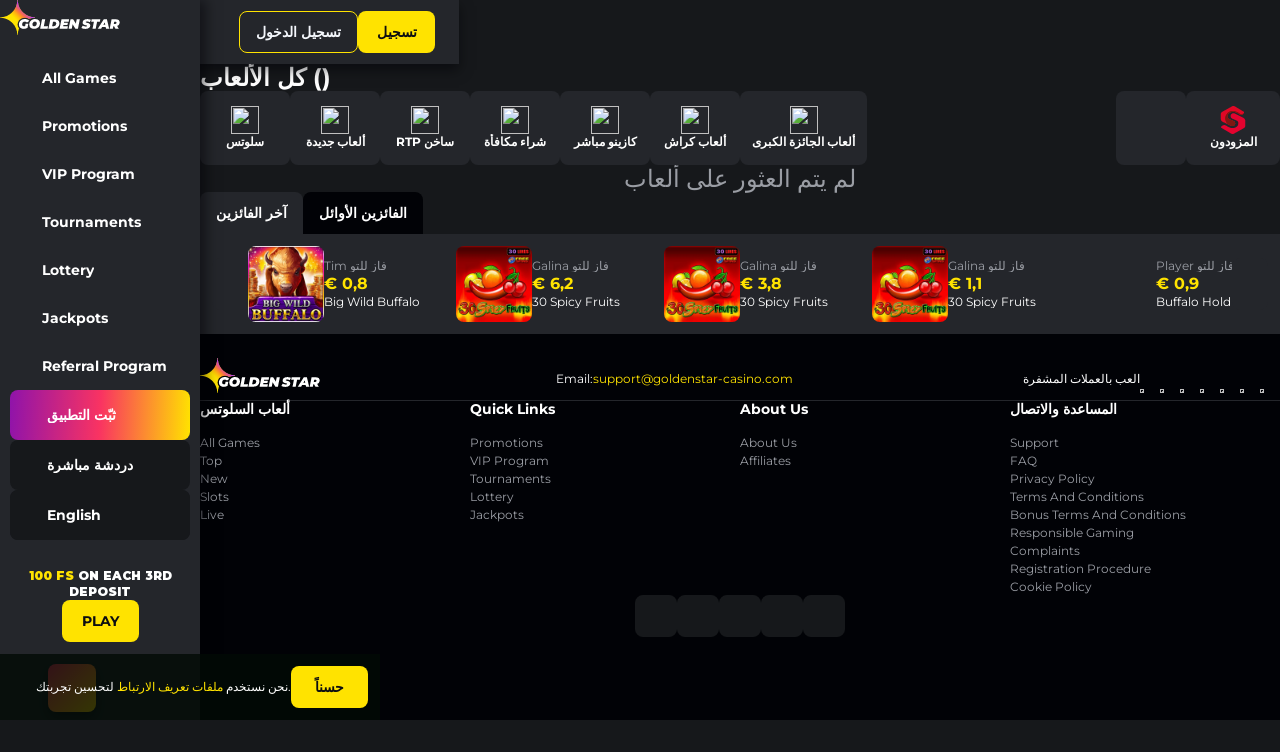

--- FILE ---
content_type: text/html; charset=utf-8
request_url: https://goldenstar-casino.com/games/all/smartsoft
body_size: 65985
content:
<!DOCTYPE html><html lang="en"><head><base href="https://goldenstar-casino.com/games/all"><meta charset="UTF-8"><title>ألعاب كازينو  عبر الإنترنت. العب مجانًا أو بالمال الحقيقي</title><meta name="viewport" content="width=device-width,initial-scale=1,user-scalable=no"><meta name="mobile-web-app-capable" content="yes"><meta http-equiv="X-UA-Compatible" content="ie=edge"><meta name="format-detection" content="telephone=no"><link rel="icon" type="image/png" href="/favicon-96x96.png" sizes="96x96"><link rel="icon" type="image/svg+xml" href="/favicon.svg"><link rel="shortcut icon" href="/favicon.ico"><link rel="apple-touch-icon" sizes="180x180" href="/apple-touch-icon.png"><style>body{margin:0}body #canvas{background-color:#020a06}body #html-spinner{position:relative;width:65px;height:65px;border:none;box-sizing:border-box}body #html-spinner::before{content:'';position:absolute;inset:-21%;border-radius:50%;background:linear-gradient(142deg,#ffe300 0,#ba40ee 40%,#ba40ee 60%,#ffe300 100%);opacity:.5;filter:blur(7.5px);mask:radial-gradient(transparent 25%,rgba(255,255,255,0.35) 38%,#fff,rgba(255,255,255,0.35) 55%,transparent 68%);mask-composite:exclude}body #html-spinner::after{content:'';position:absolute;inset:0;padding:5px;border-radius:50%;background:linear-gradient(142deg,#ffe300 0,#ba40ee 40%,#ba40ee 60%,#ffe300 100%);mask:linear-gradient(#fff 0 0) content-box,linear-gradient(#fff 0 0);mask-composite:exclude}@font-face{font-family:Montserrat;src:url([data-uri]);font-style:normal;font-weight:400;font-display:swap}@font-face{font-family:Montserrat;src:url([data-uri]);font-style:normal;font-weight:700;font-display:swap}@font-face{font-family:font-icons;src:url([data-uri]);font-style:normal;font-weight:400;font-display:block}.font-icons{font-family:font-icons!important}</style><link href="/js/defaultVendors.71663771.js" rel="preload" as="script"><link href="/js/common.6408cfc3.js" rel="preload" as="script"><link href="/js/main.cca92952.js" rel="preload" as="script"><link href="/js/runtime.9b9211a7.js" rel="preload" as="script"><link href="/css/defaultVendors.e636995e.css" rel="stylesheet" as="style" onload="this.onload=null;this.rel='stylesheet'"><link href="/css/main.74b67f2b.css" rel="stylesheet" as="style" onload="this.onload=null;this.rel='stylesheet'"><link rel="manifest" href="/manifest.json" crossorigin="use-credentials"><link href="/css/common.60d44aa5.css" rel="stylesheet" as="style" onload="this.onload=null;this.rel='stylesheet'"><link href="https://netcontent.cc" rel="preconnect"><style>#canvas{width:100%;height:100%;display:flex;align-items:center;justify-content:center;position:fixed}#html-spinner{width:60px;height:60px;border:4px solid #d3d3d3;border-top:4px solid #000;border-radius:50%;-webkit-transition-property:-webkit-transform;-webkit-transition-duration:1.2s;-webkit-animation-name:rotate;-webkit-animation-iteration-count:infinite;-webkit-animation-timing-function:linear;-moz-transition-property:-moz-transform;-moz-animation-name:rotate;-moz-animation-duration:1.2s;-moz-animation-iteration-count:infinite;-moz-animation-timing-function:linear;transition-property:transform;animation-name:rotate;animation-duration:1.2s;animation-iteration-count:infinite;animation-timing-function:linear}@-webkit-keyframes rotate{from{-webkit-transform:rotate(0)}to{-webkit-transform:rotate(360deg)}}@-moz-keyframes rotate{from{-moz-transform:rotate(0)}to{-moz-transform:rotate(360deg)}}@keyframes rotate{from{transform:rotate(0)}to{transform:rotate(360deg)}}</style><link rel="canonical" href="https://goldenstar-casino.com/games/all/smartsoft" data-rh="true"><link rel="alternate" hreflang="x-default" href="https://goldenstar-casino.com/games/all/smartsoft" data-rh="true"><meta name="google-site-verification" content="A9N32fJ5kBTSqF5La5EkYGyHuDJJ0fqBGciTogvWOLQ" data-rh="true"><meta name="ahrefs-site-verification" content="e23f284f911e8e59f2793bc2bb8879d8b46e175adee2c270f3e2acff00084772" data-rh="true"><link rel="stylesheet" type="text/css" href="/css/pages_games-tsx.0d7be8d0.css"><link rel="alternate" hreflang="en" href="https://goldenstar-casino.com/games/all/smartsoft" data-rh="true"><link rel="alternate" hreflang="de" href="https://goldenstar-casino.com/de/games/all/smartsoft" data-rh="true"><link rel="alternate" hreflang="it" href="https://goldenstar-casino.com/it/games/all/smartsoft" data-rh="true"><link rel="alternate" hreflang="en-CA" href="https://goldenstar-casino.com/en-CA/games/all/smartsoft" data-rh="true"><link rel="alternate" hreflang="fr-CA" href="https://goldenstar-casino.com/fr-CA/games/all/smartsoft" data-rh="true"><link rel="alternate" hreflang="ar" href="https://goldenstar-casino.com/ar/games/all/smartsoft" data-rh="true"><link rel="alternate" hreflang="et" href="https://goldenstar-casino.com/et/games/all/smartsoft" data-rh="true"><meta name="description" content="العب أفضل ألعاب الكازينو عبر الإنترنت من ⭐⭐ بأموال حقيقية أو مجانًا!" data-rh="true"><link rel="stylesheet" href="https://goldenstar-casino.com/spi/spi.css?hash=5a01fd"><link charset="utf-8" rel="prefetch" as="script" href="https://goldenstar-casino.com/spi/710.957d3028.js"><link charset="utf-8" rel="prefetch" as="script" href="https://goldenstar-casino.com/spi/835.e78cf436.js"><style>@keyframes spinner-line-fade-more{0%,100%{opacity:0}1%{opacity:1}}@keyframes spinner-line-fade-quick{0%,39%,100%{opacity:.25}40%{opacity:1}}@keyframes spinner-line-fade-default{0%,100%{opacity:.22}1%{opacity:1}}@keyframes spinner-line-shrink{0%,25%,100%{transform:scale(0.5);opacity:.25}26%{transform:scale(1);opacity:1}}</style><style>#payments_lib_popup{width:100%;height:100%;z-index:5000;text-align:center;display:flex;justify-content:center;align-items:center}#payments_lib_popup.payments-lib-popup__root--default{position:fixed;top:0;left:0}#payments_lib_popup.payments-lib-popup__root--embedded{position:static}#payments_lib_popup .payments-lib-popup__background{position:fixed;background-color:#000;opacity:.7;width:100%;height:100%}#payments_lib_popup .payments-lib-popup__outer-container{padding:40px 20px 10px;background-color:#fff;border-radius:10px;height:auto;min-height:10px;overflow-y:auto;transform:none;position:relative;left:0;top:0;right:auto;bottom:auto;width:auto;display:inline-block;margin:0 auto}#payments_lib_popup .payments-lib-popup__outer-container--close{color:#999;position:absolute;font-size:20px !important;cursor:pointer;z-index:100;right:10px !important;top:10px !important}#payments_lib_popup .payments-lib-popup__inner-container{max-height:calc(100vh - 100px);overflow:hidden;overflow-y:auto;-webkit-overflow-scrolling:touch}body.device-desktop #payments_lib_popup .payments-lib-popup__inner-container{max-height:calc(100vh - 60px)}#payments_lib_popup .payments-lib-popup__inner-container iframe{border:none;display:block;margin:0 auto;max-width:100% !important;max-height:calc(100vh - 100px)}#payments_lib_popup .payments-lib-popup__inner-container .devcode-success-messages li{list-style:none;padding:5px}#payments_lib_popup .payments-lib-popup__inner-container .devcode-success-messages li span{font-weight:bolder}#payments_lib_popup .payments-lib-popup__polling-container{width:50px;height:50px}#payments_lib_popup .payments-lib__iframe-with-spinner{width:100%;position:relative}</style></head><body class="body body--en"><div id="root"><div class="rnc__base "><div class="rnc__notification-container--top-full"></div><div class="rnc__notification-container--bottom-full"></div><div class="rnc__notification-container--top-left"></div><div class="rnc__notification-container--top-right"></div><div class="rnc__notification-container--bottom-left"></div><div class="rnc__notification-container--bottom-right"></div><div class="rnc__notification-container--top-center"></div><div class="rnc__notification-container--center"><div class="rnc__util--flex-center"></div></div><div class="rnc__notification-container--bottom-center"></div></div><div class="Layout--default" data-testid="Layout__default"><header class="Layout--default__header Header--default" data-testid="Header__default"><div class="Header--default__left"><button class="Header--default__burger Button--icon Button--icon--without-border" data-testid="Button__icon"><div class="Button--icon__icon Block--ui-icon-block Block--ui-icon-block--l" data-testid="Block__ui-icon-block"><div class="Block--ui-icon-block__icon Block--ui-icon Block--ui-icon--masked" data-testid="Block__ui-icon" role="img" style="-webkit-mask-image: url(&quot;/images/ui-icons/burger.svg?hash=2942c9c9581a997a313b20f31921e808&quot;);"></div></div></button><a class="Header--default__logo Logo--default Link--wrapper" variant="primary" data-testid="Link__wrapper" href="/"></a><div class="Header--default__sports-book-link Block--sports-book-link" data-testid="Block__sports-book-link"><div class="Block--sports-book-link__item Block--sports-book-link__item--current"><div class="Block--ui-icon-block Block--ui-icon-block--m" data-testid="Block__ui-icon-block"><div class="Block--ui-icon-block__icon Block--ui-icon Block--picture" data-testid="Block__picture"><picture><img class="Block--picture__img Block--picture__img--main loaded" loading="lazy" src="/images/ui-icons/roulette.svg?hash=8e814e87d0163d2b7a1c7b7091e7045a"></picture></div></div>كازينو</div><a class="Block--sports-book-link__item Link--wrapper" href="https://goldenstar-casino.com/sports" target="_blank" variant="primary" data-testid="Link__wrapper"><div class="Block--ui-icon-block Block--ui-icon-block--m" data-testid="Block__ui-icon-block"><div class="Block--ui-icon-block__icon Block--ui-icon Block--picture" data-testid="Block__picture"><picture><img class="Block--picture__img Block--picture__img--main loaded" loading="lazy" src="/images/ui-icons/football.svg?hash=15e2c9a6aecfbd724d0c1376291b23d4"></picture></div></div>الرياضة</a></div></div><div class="Header--default__right"><button class="Header--default__search-button Block--search-button Button--icon Button--icon--without-border" data-testid="Button__icon"><div class="Button--icon__icon Block--ui-icon-block Block--ui-icon-block--l" data-testid="Block__ui-icon-block"><div class="Block--ui-icon-block__icon Block--ui-icon Block--ui-icon--masked" data-testid="Block__ui-icon" role="img" style="-webkit-mask-image: url(&quot;/images/ui-icons/search.svg?hash=7bba554dbe111a97ae00f723af093412&quot;);"></div></div></button><a class="Button--secondary Link--wrapper" variant="primary" data-testid="Link__wrapper" href="/games/all/smartsoft?sign-in=modal">تسجيل الدخول</a><a class="Button--main Link--wrapper" variant="primary" data-testid="Link__wrapper" href="/games/all/smartsoft?sign-up=modal">تسجيل</a></div></header><aside class="Layout--default__sidebar Block--aside" data-testid="Block__aside"><div class="Block--aside__header"><a class="Logo--default Logo--default--always-desktop Link--wrapper" variant="primary" data-testid="Link__wrapper" href="/"></a><button class="Block--aside__close-button Button--navigation Button--navigation--without-border" data-testid="Button__navigation"><div class="Button--navigation__icon Block--ui-icon-block Block--ui-icon-block--l" data-testid="Block__ui-icon-block"><div class="Block--ui-icon-block__icon Block--ui-icon Block--ui-icon--masked" data-testid="Block__ui-icon" role="img" style="-webkit-mask-image: url(&quot;/images/ui-icons/cross-outline.svg?hash=0e367606a66698506d0eef363d0bcdab&quot;);"></div></div></button></div><div class="Block--aside__body"><div class="Block--aside__main"><div class="Block--aside__sports-book-link Block--sports-book-link" data-testid="Block__sports-book-link"><div class="Block--sports-book-link__item Block--sports-book-link__item--current"><div class="Block--ui-icon-block Block--ui-icon-block--m" data-testid="Block__ui-icon-block"><div class="Block--ui-icon-block__icon Block--ui-icon Block--picture" data-testid="Block__picture"><div class="Block--picture__skeleton-preview Block--skeleton-box" data-testid="Block__skeleton-box"><div class="Block--skeleton-box__inner"></div></div><picture><img class="Block--picture__img Block--picture__img--main" loading="lazy"></picture></div></div>كازينو</div><a class="Block--sports-book-link__item Link--wrapper" href="https://goldenstar-casino.com/sports" target="_blank" variant="primary" data-testid="Link__wrapper"><div class="Block--ui-icon-block Block--ui-icon-block--m" data-testid="Block__ui-icon-block"><div class="Block--ui-icon-block__icon Block--ui-icon Block--picture" data-testid="Block__picture"><div class="Block--picture__skeleton-preview Block--skeleton-box" data-testid="Block__skeleton-box"><div class="Block--skeleton-box__inner"></div></div><picture><img class="Block--picture__img Block--picture__img--main" loading="lazy"></picture></div></div>الرياضة</a></div><ul class="Block--aside__sidebar-menu Menu--sidebar" data-testid="Menu__sidebar"><li class="Menu--sidebar__item"><a class="Menu--sidebar__link Link--wrapper" variant="primary" data-testid="Link__wrapper" href="/games"><div class="Menu--sidebar__icon-wrapper" style="--icon-url:url(\/images\/ui-icons\/sidebar-menu\/all-games\.svg);"><div class="Menu--sidebar__icon Block--picture" data-testid="Block__picture"><picture><img class="Block--picture__img Block--picture__img--main" loading="lazy"></picture></div></div><span class="Menu--sidebar__label">All Games</span></a></li><li class="Menu--sidebar__item"><a class="Menu--sidebar__link Link--wrapper" variant="primary" data-testid="Link__wrapper" href="/promotions"><div class="Menu--sidebar__icon-wrapper" style="--icon-url:url(\/images\/ui-icons\/sidebar-menu\/promotions\.svg);"><div class="Menu--sidebar__icon Block--picture" data-testid="Block__picture"><picture><img class="Block--picture__img Block--picture__img--main" loading="lazy"></picture></div></div><span class="Menu--sidebar__label">Promotions</span></a></li><li class="Menu--sidebar__item"><a class="Menu--sidebar__link Link--wrapper" variant="primary" data-testid="Link__wrapper" href="/vip"><div class="Menu--sidebar__icon-wrapper" style="--icon-url:url(\/images\/ui-icons\/sidebar-menu\/vip\.svg);"><div class="Menu--sidebar__icon Block--picture" data-testid="Block__picture"><picture><img class="Block--picture__img Block--picture__img--main" loading="lazy"></picture></div></div><span class="Menu--sidebar__label">VIP Program</span></a></li><li class="Menu--sidebar__item"><a class="Menu--sidebar__link Link--wrapper" variant="primary" data-testid="Link__wrapper" href="/tournaments"><div class="Menu--sidebar__icon-wrapper" style="--icon-url:url(\/images\/ui-icons\/sidebar-menu\/tournaments\.svg);"><div class="Menu--sidebar__icon Block--picture" data-testid="Block__picture"><picture><img class="Block--picture__img Block--picture__img--main" loading="lazy"></picture></div></div><span class="Menu--sidebar__label">Tournaments</span></a></li><li class="Menu--sidebar__item"><a class="Menu--sidebar__link Link--wrapper" variant="primary" data-testid="Link__wrapper" href="/lottery"><div class="Menu--sidebar__icon-wrapper" style="--icon-url:url(\/images\/ui-icons\/sidebar-menu\/lottery\.svg);"><div class="Menu--sidebar__icon Block--picture" data-testid="Block__picture"><picture><img class="Block--picture__img Block--picture__img--main" loading="lazy"></picture></div></div><span class="Menu--sidebar__label">Lottery</span></a></li><li class="Menu--sidebar__item"><a class="Menu--sidebar__link Link--wrapper" variant="primary" data-testid="Link__wrapper" href="/jackpots"><div class="Menu--sidebar__icon-wrapper" style="--icon-url:url(\/images\/ui-icons\/sidebar-menu\/jackpots\.svg);"><div class="Menu--sidebar__icon Block--picture" data-testid="Block__picture"><picture><img class="Block--picture__img Block--picture__img--main" loading="lazy"></picture></div></div><span class="Menu--sidebar__label">Jackpots</span></a></li><li class="Menu--sidebar__item"><a class="Menu--sidebar__link Link--wrapper" variant="primary" data-testid="Link__wrapper" href="/referral-program"><div class="Menu--sidebar__icon-wrapper" style="--icon-url:url(\/images\/ui-icons\/sidebar-menu\/referral-program\.svg);"><div class="Menu--sidebar__icon Block--picture" data-testid="Block__picture"><picture><img class="Block--picture__img Block--picture__img--main" loading="lazy"></picture></div></div><span class="Menu--sidebar__label">Referral Program</span></a></li></ul><div class="Block--aside__main-bottom"><a class="Block--aside__button Block--aside__button--highlight Block--aside__button--installapp Link--wrapper" variant="primary" data-testid="Link__wrapper" href="/installapp"><div class="Block--aside__button-icon Block--picture" data-testid="Block__picture"><div class="Block--picture__skeleton-preview Block--skeleton-box" data-testid="Block__skeleton-box"><div class="Block--skeleton-box__inner"></div></div><picture><img class="Block--picture__img Block--picture__img--main" loading="lazy"></picture></div><div class="Block--aside__button-label">ثبّت التطبيق</div></a><button class="Block--aside__button Block--aside__button--support goldenstar-intercom Button--wrapper" variant="primary" data-testid="Button__wrapper"><div class="Block--aside__button-icon Block--picture" data-testid="Block__picture" style="--icon-url:url(\/images\/ui-icons\/sidebar-menu\/chat\.svg);"><picture><img class="Block--picture__img Block--picture__img--main" loading="lazy"></picture></div><div class="Block--aside__button-label">دردشة مباشرة</div></button><div class="PlayerLanguageSelect--default Select--player-language" role="combobox" aria-expanded="false" aria-haspopup="listbox" aria-labelledby="lang-select-label" data-testid="Select__player-language"><div class="Select--player-language__button"><div class="Select--player-language__button-left"><div class="Select--player-language__icon FlagIcon--language Block--picture" data-testid="Block__picture"><div class="Block--picture__skeleton-preview Block--skeleton-box" data-testid="Block__skeleton-box"><div class="Block--skeleton-box__inner"></div></div><picture><img class="Block--picture__img Block--picture__img--main" alt="en" loading="lazy"></picture></div><div class="Select--player-language__button-label">English</div></div><div class="Select--player-language__button-icon Block--ui-icon-block Block--ui-icon-block--s" data-testid="Block__ui-icon-block"><div class="Block--ui-icon-block__icon Block--ui-icon Block--ui-icon--masked" data-testid="Block__ui-icon" role="img" style="-webkit-mask-image: url(&quot;/images/ui-icons/down.svg?hash=5db92ac5f49df70a7bfad1d30c787fa4&quot;);"></div></div></div><div class="Select--player-language__dropdown-wrapper"><div class="Select--player-language__dropdown Collapse--dropdown Collapse--dropdown--open-up Collapse--dropdown--position-center" role="listbox" aria-labelledby="lang-select-label" id="lang-select-menu" data-testid="Collapse__dropdown" style="transition-duration: 300ms;"><div class="Select--player-language__dropdown-content Collapse--dropdown__content"><div class="Select--player-language__option" id="lang-select-item-0" role="option" aria-selected="false" data-testid="Option__option-wrapper"><div class="Select--player-language__icon FlagIcon--language Block--picture" data-testid="Block__picture"><div class="Block--picture__skeleton-preview Block--skeleton-box" data-testid="Block__skeleton-box"><div class="Block--skeleton-box__inner"></div></div><picture><img class="Block--picture__img Block--picture__img--main" alt="de" loading="lazy"></picture></div><div class="Select--player-language__option-label">German</div></div><div class="Select--player-language__option" id="lang-select-item-1" role="option" aria-selected="false" data-testid="Option__option-wrapper"><div class="Select--player-language__icon FlagIcon--language Block--picture" data-testid="Block__picture"><div class="Block--picture__skeleton-preview Block--skeleton-box" data-testid="Block__skeleton-box"><div class="Block--skeleton-box__inner"></div></div><picture><img class="Block--picture__img Block--picture__img--main" alt="it" loading="lazy"></picture></div><div class="Select--player-language__option-label">Italian</div></div><div class="Select--player-language__option" id="lang-select-item-2" role="option" aria-selected="false" data-testid="Option__option-wrapper"><div class="Select--player-language__icon FlagIcon--language Block--picture" data-testid="Block__picture"><div class="Block--picture__skeleton-preview Block--skeleton-box" data-testid="Block__skeleton-box"><div class="Block--skeleton-box__inner"></div></div><picture><img class="Block--picture__img Block--picture__img--main" alt="en-CA" loading="lazy"></picture></div><div class="Select--player-language__option-label">English - Canada</div></div><div class="Select--player-language__option" id="lang-select-item-3" role="option" aria-selected="false" data-testid="Option__option-wrapper"><div class="Select--player-language__icon FlagIcon--language Block--picture" data-testid="Block__picture"><div class="Block--picture__skeleton-preview Block--skeleton-box" data-testid="Block__skeleton-box"><div class="Block--skeleton-box__inner"></div></div><picture><img class="Block--picture__img Block--picture__img--main" alt="fr-CA" loading="lazy"></picture></div><div class="Select--player-language__option-label">French - Canada</div></div><div class="Select--player-language__option" id="lang-select-item-4" role="option" aria-selected="false" data-testid="Option__option-wrapper"><div class="Select--player-language__icon FlagIcon--language Block--picture" data-testid="Block__picture"><div class="Block--picture__skeleton-preview Block--skeleton-box" data-testid="Block__skeleton-box"><div class="Block--skeleton-box__inner"></div></div><picture><img class="Block--picture__img Block--picture__img--main" alt="ar" loading="lazy"></picture></div><div class="Select--player-language__option-label">Arabic</div></div></div></div></div></div></div></div><div class="Block--sidebar-promo-banner" data-testid="Block__sidebar-promo-banner"><div class="Block--sidebar-promo-banner__background Block--picture" data-testid="Block__picture"><div class="Block--picture__default-preview"></div><picture><img class="Block--picture__img Block--picture__img--main" loading="lazy"></picture></div><div class="Block--sidebar-promo-banner__content"><div class="Block--sidebar-promo-banner__text-content"><span class="accent">100 FS</span> ON EACH 3RD DEPOSIT</div><button class="Block--sidebar-promo-banner__button Button--main" data-testid="Button__main">PLAY</button></div></div></div></aside><div class="Layout--default__panel Block--panel" data-testid="Block__panel"><a class="Block--panel__item Block--panel__item--menu Link--wrapper" variant="primary" data-testid="Link__wrapper" href="/games/all/smartsoft?bar=modal"><div class="Block--panel__icon-wrapper"><div class="Block--panel__icon Block--ui-icon-block Block--ui-icon-block--l" data-testid="Block__ui-icon-block"><div class="Block--ui-icon-block__icon Block--ui-icon Block--ui-icon--masked" data-testid="Block__ui-icon" role="img" style="-webkit-mask-image: url(&quot;/images/ui-icons/menu.svg?hash=da6100bfb23ad6edc148631757520a52&quot;);"></div></div></div><span class="Block--panel__label">القائمة</span></a><a class="Block--panel__item Block--panel__item--promotions Link--wrapper" variant="primary" data-testid="Link__wrapper" href="/promotions"><div class="Block--panel__icon-wrapper"><div class="Block--panel__icon Block--ui-icon-block Block--ui-icon-block--l" data-testid="Block__ui-icon-block"><div class="Block--ui-icon-block__icon Block--ui-icon Block--ui-icon--masked" data-testid="Block__ui-icon" role="img" style="-webkit-mask-image: url(&quot;/images/ui-icons/promotions.svg?hash=5acbeb51a6c41ff2110cd617191fe507&quot;);"></div></div></div><span class="Block--panel__label">العروض</span></a><a class="Block--panel__item Block--panel__item--signUp Block--panel__item--main Link--wrapper" variant="primary" data-testid="Link__wrapper" href="/games/all/smartsoft?sign-up=modal"><div class="Block--panel__icon-wrapper"><div class="Block--panel__icon Block--ui-icon-block Block--ui-icon-block--l" data-testid="Block__ui-icon-block"><div class="Block--ui-icon-block__icon Block--ui-icon Block--ui-icon--masked" data-testid="Block__ui-icon" role="img" style="-webkit-mask-image: url(&quot;/images/ui-icons/user-fill.svg?hash=595ed55303a1a46e6a17339db7acd7b3&quot;);"></div></div></div><span class="Block--panel__label">سجّل</span></a><a class="Block--panel__item Block--panel__item--games Link--wrapper" variant="primary" data-testid="Link__wrapper" href="/games"><div class="Block--panel__icon-wrapper"><div class="Block--panel__icon Block--ui-icon-block Block--ui-icon-block--l" data-testid="Block__ui-icon-block"><div class="Block--ui-icon-block__icon Block--ui-icon Block--ui-icon--masked" data-testid="Block__ui-icon" role="img" style="-webkit-mask-image: url(&quot;/images/ui-icons/slots.svg?hash=e432dad92189ce2a40d56d9ba613ba49&quot;);"></div></div></div><span class="Block--panel__label">الألعاب</span></a><a class="Block--panel__item Block--panel__item--sport Link--wrapper" href="https://goldenstar-casino.com/sports" target="_blank" variant="primary" data-testid="Link__wrapper"><div class="Block--panel__icon-wrapper"><div class="Block--panel__icon Block--ui-icon-block Block--ui-icon-block--l" data-testid="Block__ui-icon-block"><div class="Block--ui-icon-block__icon Block--ui-icon Block--ui-icon--masked" data-testid="Block__ui-icon" role="img" style="-webkit-mask-image: url(&quot;/images/ui-icons/sport.svg?hash=e75139ba8b983a72442bb5101d34d787&quot;);"></div></div></div><span class="Block--panel__label">الرياضة</span></a></div><div class="Layout--default__main"><div class="Pages--games"><div class="Pages--games__container Block--container" data-testid="Block__container"><div class="Pages--games__title">كل الألعاب (<span class="GamesPageProviderFilter--title"></span>)</div><div class="Block--lobby" data-testid="Block__lobby"><div class="Block--lobby__game-category-menu GameCategoryMenu--lobby" data-testid="GameCategoryMenu__lobby"><div class="GameCategoryMenu--lobby__list"><a class="GameCategoryMenu--lobby__item Block--lobby-item-category Block--lobby-item Link--wrapper" variant="primary" data-testid="Link__wrapper" href="/games/slots"><div class="Block--lobby-item__image Block--picture" data-testid="Block__picture"><picture><img class="Block--picture__img Block--picture__img--main loaded" loading="lazy" src="/images/lobby/slots.webp?hash=2a7adee3347411d8d9afd0e706173f11"></picture></div><span class="Block--lobby-item__label">سلوتس</span></a><a class="GameCategoryMenu--lobby__item Block--lobby-item-category Block--lobby-item Link--wrapper" variant="primary" data-testid="Link__wrapper" href="/games/new"><div class="Block--lobby-item__image Block--picture" data-testid="Block__picture"><picture><img class="Block--picture__img Block--picture__img--main loaded" loading="lazy" src="/images/lobby/new.webp?hash=bbfd4e6330775f8941b093d9086520a9"></picture></div><span class="Block--lobby-item__label">ألعاب جديدة</span></a><a class="GameCategoryMenu--lobby__item Block--lobby-item-category Block--lobby-item Link--wrapper" variant="primary" data-testid="Link__wrapper" href="/games/hot_rtp"><div class="Block--lobby-item__image Block--picture" data-testid="Block__picture"><picture><img class="Block--picture__img Block--picture__img--main loaded" loading="lazy" src="/images/lobby/hotrtp.webp?hash=2bd98c9e98134ecad5d000b97297acf0"></picture></div><span class="Block--lobby-item__label">RTP ساخن</span></a><a class="GameCategoryMenu--lobby__item Block--lobby-item-category Block--lobby-item Link--wrapper" variant="primary" data-testid="Link__wrapper" href="/games/bonusbuy"><div class="Block--lobby-item__image Block--picture" data-testid="Block__picture"><picture><img class="Block--picture__img Block--picture__img--main loaded" loading="lazy" src="/images/lobby/bonusbuy.webp?hash=48ac96b505e19861a4eabfddae239c8c"></picture></div><span class="Block--lobby-item__label">شراء مكافأة</span></a><a class="GameCategoryMenu--lobby__item Block--lobby-item-category Block--lobby-item Link--wrapper" variant="primary" data-testid="Link__wrapper" href="/games/live"><div class="Block--lobby-item__image Block--picture" data-testid="Block__picture"><picture><img class="Block--picture__img Block--picture__img--main loaded" loading="lazy" src="/images/lobby/live.webp?hash=47fb57b2af147936e58340cbe07f9baf"></picture></div><span class="Block--lobby-item__label">كازينو مباشر</span></a><a class="GameCategoryMenu--lobby__item Block--lobby-item-category Block--lobby-item Link--wrapper" variant="primary" data-testid="Link__wrapper" href="/games/crash"><div class="Block--lobby-item__image Block--picture" data-testid="Block__picture"><picture><img class="Block--picture__img Block--picture__img--main loaded" loading="lazy" src="/images/lobby/crash.webp?hash=847d0afc13cf292489f8b65b11d81dbc"></picture></div><span class="Block--lobby-item__label">ألعاب كراش</span></a><a class="GameCategoryMenu--lobby__item Block--lobby-item-category Block--lobby-item Link--wrapper" variant="primary" data-testid="Link__wrapper" href="/games/jackpot"><div class="Block--lobby-item__image Block--picture" data-testid="Block__picture"><picture><img class="Block--picture__img Block--picture__img--main loaded" loading="lazy" src="/images/lobby/jackpots.webp?hash=758adeaf432c4eb445b8284436c2a9fd"></picture></div><span class="Block--lobby-item__label">ألعاب الجائزة الكبرى</span></a></div><button class="GameCategoryMenu--lobby__list-button GameCategoryMenu--lobby__list-button--prev Button--arrow" data-testid="Button__arrow" disabled=""><div class="Button--arrow__icon Block--ui-icon-block Block--ui-icon-block--l" data-testid="Block__ui-icon-block"><div class="Block--ui-icon-block__icon Block--ui-icon Block--ui-icon--masked" data-testid="Block__ui-icon" role="img" style="-webkit-mask-image: url(&quot;/images/ui-icons/left.svg?hash=10e1d43c4a2e597aff205d42951ce9c0&quot;);"></div></div></button><button class="GameCategoryMenu--lobby__list-button GameCategoryMenu--lobby__list-button--next Button--arrow" data-testid="Button__arrow" disabled=""><div class="Button--arrow__icon Block--ui-icon-block Block--ui-icon-block--l" data-testid="Block__ui-icon-block"><div class="Block--ui-icon-block__icon Block--ui-icon Block--ui-icon--masked" data-testid="Block__ui-icon" role="img" style="-webkit-mask-image: url(&quot;/images/ui-icons/right.svg?hash=2c25ebeb3182acf075674a23df115ce9&quot;);"></div></div></button></div><div class="Block--lobby__right"><a class="Block--lobby__search-button Block--lobby__search-button--mobile Block--lobby-mobile-item Link--wrapper" variant="primary" data-testid="Link__wrapper" href="/games/all/smartsoft?search-modal=modal"><div class="Block--lobby-mobile-item__icon Block--ui-icon-block Block--ui-icon-block--l" data-testid="Block__ui-icon-block"><div class="Block--ui-icon-block__icon Block--ui-icon Block--ui-icon--masked" data-testid="Block__ui-icon" role="img" style="-webkit-mask-image: url(&quot;/images/ui-icons/search.svg?hash=7bba554dbe111a97ae00f723af093412&quot;);"></div></div>بحث</a><a class="Block--lobby__search-button Block--lobby__search-button--desktop Link--wrapper" variant="primary" data-testid="Link__wrapper" href="/games/all/smartsoft?search-modal=modal"><div class="Block--lobby__search-icon Block--ui-icon-block Block--ui-icon-block--l" data-testid="Block__ui-icon-block"><div class="Block--ui-icon-block__icon Block--ui-icon Block--ui-icon--masked" data-testid="Block__ui-icon" role="img" style="-webkit-mask-image: url(&quot;/images/ui-icons/search.svg?hash=7bba554dbe111a97ae00f723af093412&quot;);"></div></div></a><a class="Block--lobby__providers-button Block--lobby__providers-button--mobile Block--lobby-mobile-item Link--wrapper" variant="primary" data-testid="Link__wrapper" href="/games/all/smartsoft?search-modal-tab=providers&amp;search-modal=modal">المزودون</a><a class="Block--lobby__providers-button Block--lobby__providers-button--desktop Block--lobby-item Link--wrapper" variant="primary" data-testid="Link__wrapper" href="/games/all/smartsoft?search-modal-tab=providers&amp;search-modal=modal"><div class="Block--lobby-item__image Block--picture" data-testid="Block__picture"><picture><img class="Block--picture__img Block--picture__img--main loaded" loading="lazy" src="https://netcontent.cc/goldenstar/logos/providers_small/color/smartsoft.svg"></picture></div><span class="Block--lobby-item__label">المزودون</span></a></div></div><div class="Pages--games__catalog"><div class="GamesBlock--default" data-testid="GamesBlock__default"><div class="GamesBlock--default__not-found">لم يتم العثور على ألعاب</div></div></div><div class="Pages--games__winners Block--winners" data-testid="Block__winners"><div class="Block--winners__tabs"><button class="Block--winners__tab Block--winners__tab--active Button--wrapper" variant="primary" data-testid="Button__wrapper">آخر الفائزين</button><button class="Block--winners__tab Button--wrapper" variant="primary" data-testid="Button__wrapper">الفائزين الأوائل</button></div><div class="Block--winners__cards Winners--default" data-testid="Winners__default"><button class="Winners--default__list-button Winners--default__list-button--prev Button--arrow" data-testid="Button__arrow" disabled=""><div class="Button--arrow__icon Block--ui-icon-block Block--ui-icon-block--l" data-testid="Block__ui-icon-block"><div class="Block--ui-icon-block__icon Block--ui-icon Block--ui-icon--masked" data-testid="Block__ui-icon" role="img" style="-webkit-mask-image: url(&quot;/images/ui-icons/left.svg?hash=10e1d43c4a2e597aff205d42951ce9c0&quot;);"></div></div></button><div class="Winners--default__content"><a class="Winners--default__item WinnerTile--default Link--wrapper" variant="primary" data-testid="Link__wrapper" href="/game/big-wild-buffalo"><div class="Block--winner-tile-card" data-testid="Block__winner-tile-card"><div class="Block--winner-tile-card__image Block--picture" data-testid="Block__picture"><picture><img class="Block--picture__img Block--picture__img--main loaded" loading="lazy" src="https://netcontent.cc/goldenstar/i/s3/belatra/BigWildBuffalo.webp"></picture></div><div class="Block--winner-tile-card__info"><div class="Block--winner-tile-card__username">Tim فاز للتو</div><div class="Block--winner-tile-card__sum">€ 0,8</div><div class="Block--winner-tile-card__game">Big Wild Buffalo</div></div></div></a><a class="Winners--default__item WinnerTile--default Link--wrapper" variant="primary" data-testid="Link__wrapper" href="/game/30-spicy-fruits"><div class="Block--winner-tile-card" data-testid="Block__winner-tile-card"><div class="Block--winner-tile-card__image Block--picture" data-testid="Block__picture"><picture><img class="Block--picture__img Block--picture__img--main loaded" loading="lazy" src="https://netcontent.cc/goldenstar/i/s3/egt/30SpicyFruits.webp"></picture></div><div class="Block--winner-tile-card__info"><div class="Block--winner-tile-card__username">Galina فاز للتو</div><div class="Block--winner-tile-card__sum">€ 6,2</div><div class="Block--winner-tile-card__game">30 Spicy Fruits</div></div></div></a><a class="Winners--default__item WinnerTile--default Link--wrapper" variant="primary" data-testid="Link__wrapper" href="/game/30-spicy-fruits"><div class="Block--winner-tile-card" data-testid="Block__winner-tile-card"><div class="Block--winner-tile-card__image Block--picture" data-testid="Block__picture"><picture><img class="Block--picture__img Block--picture__img--main loaded" loading="lazy" src="https://netcontent.cc/goldenstar/i/s3/egt/30SpicyFruits.webp"></picture></div><div class="Block--winner-tile-card__info"><div class="Block--winner-tile-card__username">Galina فاز للتو</div><div class="Block--winner-tile-card__sum">€ 3,8</div><div class="Block--winner-tile-card__game">30 Spicy Fruits</div></div></div></a><a class="Winners--default__item WinnerTile--default Link--wrapper" variant="primary" data-testid="Link__wrapper" href="/game/30-spicy-fruits"><div class="Block--winner-tile-card" data-testid="Block__winner-tile-card"><div class="Block--winner-tile-card__image Block--picture" data-testid="Block__picture"><picture><img class="Block--picture__img Block--picture__img--main loaded" loading="lazy" src="https://netcontent.cc/goldenstar/i/s3/egt/30SpicyFruits.webp"></picture></div><div class="Block--winner-tile-card__info"><div class="Block--winner-tile-card__username">Galina فاز للتو</div><div class="Block--winner-tile-card__sum">€ 1,1</div><div class="Block--winner-tile-card__game">30 Spicy Fruits</div></div></div></a><a class="Winners--default__item WinnerTile--default Link--wrapper" variant="primary" data-testid="Link__wrapper" href="/game/buffalo-hold-and-win-extreme"><div class="Block--winner-tile-card" data-testid="Block__winner-tile-card"><div class="Block--winner-tile-card__image Block--picture" data-testid="Block__picture"><div class="Block--picture__skeleton-preview Block--skeleton-box" data-testid="Block__skeleton-box"><div class="Block--skeleton-box__inner"></div><div class="Block--skeleton-box__game-logo"></div></div><picture><img class="Block--picture__img Block--picture__img--main" loading="lazy"></picture></div><div class="Block--winner-tile-card__info"><div class="Block--winner-tile-card__username">Player فاز للتو</div><div class="Block--winner-tile-card__sum">€ 0,9</div><div class="Block--winner-tile-card__game">Buffalo Hold and Win Extreme</div></div></div></a><a class="Winners--default__item WinnerTile--default Link--wrapper" variant="primary" data-testid="Link__wrapper" href="/game/coin-lamp-3oaks"><div class="Block--winner-tile-card" data-testid="Block__winner-tile-card"><div class="Block--winner-tile-card__image Block--picture" data-testid="Block__picture"><div class="Block--picture__skeleton-preview Block--skeleton-box" data-testid="Block__skeleton-box"><div class="Block--skeleton-box__inner"></div><div class="Block--skeleton-box__game-logo"></div></div><picture><img class="Block--picture__img Block--picture__img--main" loading="lazy"></picture></div><div class="Block--winner-tile-card__info"><div class="Block--winner-tile-card__username">Jessica فاز للتو</div><div class="Block--winner-tile-card__sum">€ 54,5</div><div class="Block--winner-tile-card__game">Coin Lamp</div></div></div></a><a class="Winners--default__item WinnerTile--default Link--wrapper" variant="primary" data-testid="Link__wrapper" href="/game/money-cart"><div class="Block--winner-tile-card" data-testid="Block__winner-tile-card"><div class="Block--winner-tile-card__image Block--picture" data-testid="Block__picture"><div class="Block--picture__skeleton-preview Block--skeleton-box" data-testid="Block__skeleton-box"><div class="Block--skeleton-box__inner"></div><div class="Block--skeleton-box__game-logo"></div></div><picture><img class="Block--picture__img Block--picture__img--main" loading="lazy"></picture></div><div class="Block--winner-tile-card__info"><div class="Block--winner-tile-card__username">JOHANNA JULIA فاز للتو</div><div class="Block--winner-tile-card__sum">€ 2,6</div><div class="Block--winner-tile-card__game">Money Cart</div></div></div></a><a class="Winners--default__item WinnerTile--default Link--wrapper" variant="primary" data-testid="Link__wrapper" href="/game/buffalo-hold-and-win-extreme"><div class="Block--winner-tile-card" data-testid="Block__winner-tile-card"><div class="Block--winner-tile-card__image Block--picture" data-testid="Block__picture"><div class="Block--picture__skeleton-preview Block--skeleton-box" data-testid="Block__skeleton-box"><div class="Block--skeleton-box__inner"></div><div class="Block--skeleton-box__game-logo"></div></div><picture><img class="Block--picture__img Block--picture__img--main" loading="lazy"></picture></div><div class="Block--winner-tile-card__info"><div class="Block--winner-tile-card__username">Player فاز للتو</div><div class="Block--winner-tile-card__sum">€ 3,3</div><div class="Block--winner-tile-card__game">Buffalo Hold and Win Extreme</div></div></div></a><a class="Winners--default__item WinnerTile--default Link--wrapper" variant="primary" data-testid="Link__wrapper" href="/game/30-spicy-fruits"><div class="Block--winner-tile-card" data-testid="Block__winner-tile-card"><div class="Block--winner-tile-card__image Block--picture" data-testid="Block__picture"><div class="Block--picture__skeleton-preview Block--skeleton-box" data-testid="Block__skeleton-box"><div class="Block--skeleton-box__inner"></div><div class="Block--skeleton-box__game-logo"></div></div><picture><img class="Block--picture__img Block--picture__img--main" loading="lazy"></picture></div><div class="Block--winner-tile-card__info"><div class="Block--winner-tile-card__username">Galina فاز للتو</div><div class="Block--winner-tile-card__sum">€ 0,88</div><div class="Block--winner-tile-card__game">30 Spicy Fruits</div></div></div></a><a class="Winners--default__item WinnerTile--default Link--wrapper" variant="primary" data-testid="Link__wrapper" href="/game/sweet-powernudge"><div class="Block--winner-tile-card" data-testid="Block__winner-tile-card"><div class="Block--winner-tile-card__image Block--picture" data-testid="Block__picture"><div class="Block--picture__skeleton-preview Block--skeleton-box" data-testid="Block__skeleton-box"><div class="Block--skeleton-box__inner"></div><div class="Block--skeleton-box__game-logo"></div></div><picture><img class="Block--picture__img Block--picture__img--main" loading="lazy"></picture></div><div class="Block--winner-tile-card__info"><div class="Block--winner-tile-card__username">Wtsi فاز للتو</div><div class="Block--winner-tile-card__sum">C$ 14,4</div><div class="Block--winner-tile-card__game">Sweet Powernudge</div></div></div></a><a class="Winners--default__item WinnerTile--default Link--wrapper" variant="primary" data-testid="Link__wrapper" href="/game/money-cart"><div class="Block--winner-tile-card" data-testid="Block__winner-tile-card"><div class="Block--winner-tile-card__image Block--picture" data-testid="Block__picture"><div class="Block--picture__skeleton-preview Block--skeleton-box" data-testid="Block__skeleton-box"><div class="Block--skeleton-box__inner"></div><div class="Block--skeleton-box__game-logo"></div></div><picture><img class="Block--picture__img Block--picture__img--main" loading="lazy"></picture></div><div class="Block--winner-tile-card__info"><div class="Block--winner-tile-card__username">JOHANNA JULIA فاز للتو</div><div class="Block--winner-tile-card__sum">€ 8,6</div><div class="Block--winner-tile-card__game">Money Cart</div></div></div></a><a class="Winners--default__item WinnerTile--default Link--wrapper" variant="primary" data-testid="Link__wrapper" href="/game/30-spicy-fruits"><div class="Block--winner-tile-card" data-testid="Block__winner-tile-card"><div class="Block--winner-tile-card__image Block--picture" data-testid="Block__picture"><div class="Block--picture__skeleton-preview Block--skeleton-box" data-testid="Block__skeleton-box"><div class="Block--skeleton-box__inner"></div><div class="Block--skeleton-box__game-logo"></div></div><picture><img class="Block--picture__img Block--picture__img--main" loading="lazy"></picture></div><div class="Block--winner-tile-card__info"><div class="Block--winner-tile-card__username">Galina فاز للتو</div><div class="Block--winner-tile-card__sum">€ 26,34</div><div class="Block--winner-tile-card__game">30 Spicy Fruits</div></div></div></a><a class="Winners--default__item WinnerTile--default Link--wrapper" variant="primary" data-testid="Link__wrapper" href="/game/money-cart"><div class="Block--winner-tile-card" data-testid="Block__winner-tile-card"><div class="Block--winner-tile-card__image Block--picture" data-testid="Block__picture"><div class="Block--picture__skeleton-preview Block--skeleton-box" data-testid="Block__skeleton-box"><div class="Block--skeleton-box__inner"></div><div class="Block--skeleton-box__game-logo"></div></div><picture><img class="Block--picture__img Block--picture__img--main" loading="lazy"></picture></div><div class="Block--winner-tile-card__info"><div class="Block--winner-tile-card__username">JOHANNA JULIA فاز للتو</div><div class="Block--winner-tile-card__sum">€ 2</div><div class="Block--winner-tile-card__game">Money Cart</div></div></div></a><a class="Winners--default__item WinnerTile--default Link--wrapper" variant="primary" data-testid="Link__wrapper" href="/game/buffalo-hold-and-win-extreme"><div class="Block--winner-tile-card" data-testid="Block__winner-tile-card"><div class="Block--winner-tile-card__image Block--picture" data-testid="Block__picture"><div class="Block--picture__skeleton-preview Block--skeleton-box" data-testid="Block__skeleton-box"><div class="Block--skeleton-box__inner"></div><div class="Block--skeleton-box__game-logo"></div></div><picture><img class="Block--picture__img Block--picture__img--main" loading="lazy"></picture></div><div class="Block--winner-tile-card__info"><div class="Block--winner-tile-card__username">Player فاز للتو</div><div class="Block--winner-tile-card__sum">€ 5,25</div><div class="Block--winner-tile-card__game">Buffalo Hold and Win Extreme</div></div></div></a><a class="Winners--default__item WinnerTile--default Link--wrapper" variant="primary" data-testid="Link__wrapper" href="/game/sweet-powernudge"><div class="Block--winner-tile-card" data-testid="Block__winner-tile-card"><div class="Block--winner-tile-card__image Block--picture" data-testid="Block__picture"><div class="Block--picture__skeleton-preview Block--skeleton-box" data-testid="Block__skeleton-box"><div class="Block--skeleton-box__inner"></div><div class="Block--skeleton-box__game-logo"></div></div><picture><img class="Block--picture__img Block--picture__img--main" loading="lazy"></picture></div><div class="Block--winner-tile-card__info"><div class="Block--winner-tile-card__username">Wtsi فاز للتو</div><div class="Block--winner-tile-card__sum">C$ 5,55</div><div class="Block--winner-tile-card__game">Sweet Powernudge</div></div></div></a><a class="Winners--default__item WinnerTile--default Link--wrapper" variant="primary" data-testid="Link__wrapper" href="/game/coin-lamp-3oaks"><div class="Block--winner-tile-card" data-testid="Block__winner-tile-card"><div class="Block--winner-tile-card__image Block--picture" data-testid="Block__picture"><div class="Block--picture__skeleton-preview Block--skeleton-box" data-testid="Block__skeleton-box"><div class="Block--skeleton-box__inner"></div><div class="Block--skeleton-box__game-logo"></div></div><picture><img class="Block--picture__img Block--picture__img--main" loading="lazy"></picture></div><div class="Block--winner-tile-card__info"><div class="Block--winner-tile-card__username">Jessica فاز للتو</div><div class="Block--winner-tile-card__sum">€ 17,5</div><div class="Block--winner-tile-card__game">Coin Lamp</div></div></div></a><a class="Winners--default__item WinnerTile--default Link--wrapper" variant="primary" data-testid="Link__wrapper" href="/game/carnaval-forever"><div class="Block--winner-tile-card" data-testid="Block__winner-tile-card"><div class="Block--winner-tile-card__image Block--picture" data-testid="Block__picture"><div class="Block--picture__skeleton-preview Block--skeleton-box" data-testid="Block__skeleton-box"><div class="Block--skeleton-box__inner"></div><div class="Block--skeleton-box__game-logo"></div></div><picture><img class="Block--picture__img Block--picture__img--main" loading="lazy"></picture></div><div class="Block--winner-tile-card__info"><div class="Block--winner-tile-card__username">Selvir فاز للتو</div><div class="Block--winner-tile-card__sum">€ 12,67</div><div class="Block--winner-tile-card__game">Carnaval Forever</div></div></div></a><a class="Winners--default__item WinnerTile--default Link--wrapper" variant="primary" data-testid="Link__wrapper" href="/game/money-cart"><div class="Block--winner-tile-card" data-testid="Block__winner-tile-card"><div class="Block--winner-tile-card__image Block--picture" data-testid="Block__picture"><div class="Block--picture__skeleton-preview Block--skeleton-box" data-testid="Block__skeleton-box"><div class="Block--skeleton-box__inner"></div><div class="Block--skeleton-box__game-logo"></div></div><picture><img class="Block--picture__img Block--picture__img--main" loading="lazy"></picture></div><div class="Block--winner-tile-card__info"><div class="Block--winner-tile-card__username">JOHANNA JULIA فاز للتو</div><div class="Block--winner-tile-card__sum">€ 18,1</div><div class="Block--winner-tile-card__game">Money Cart</div></div></div></a><a class="Winners--default__item WinnerTile--default Link--wrapper" variant="primary" data-testid="Link__wrapper" href="/game/coin-lamp-3oaks"><div class="Block--winner-tile-card" data-testid="Block__winner-tile-card"><div class="Block--winner-tile-card__image Block--picture" data-testid="Block__picture"><div class="Block--picture__skeleton-preview Block--skeleton-box" data-testid="Block__skeleton-box"><div class="Block--skeleton-box__inner"></div><div class="Block--skeleton-box__game-logo"></div></div><picture><img class="Block--picture__img Block--picture__img--main" loading="lazy"></picture></div><div class="Block--winner-tile-card__info"><div class="Block--winner-tile-card__username">Jessica فاز للتو</div><div class="Block--winner-tile-card__sum">€ 4,5</div><div class="Block--winner-tile-card__game">Coin Lamp</div></div></div></a><a class="Winners--default__item WinnerTile--default Link--wrapper" variant="primary" data-testid="Link__wrapper" href="/game/buffalo-hold-and-win-extreme"><div class="Block--winner-tile-card" data-testid="Block__winner-tile-card"><div class="Block--winner-tile-card__image Block--picture" data-testid="Block__picture"><div class="Block--picture__skeleton-preview Block--skeleton-box" data-testid="Block__skeleton-box"><div class="Block--skeleton-box__inner"></div><div class="Block--skeleton-box__game-logo"></div></div><picture><img class="Block--picture__img Block--picture__img--main" loading="lazy"></picture></div><div class="Block--winner-tile-card__info"><div class="Block--winner-tile-card__username">Player فاز للتو</div><div class="Block--winner-tile-card__sum">€ 1,5</div><div class="Block--winner-tile-card__game">Buffalo Hold and Win Extreme</div></div></div></a><a class="Winners--default__item WinnerTile--default Link--wrapper" variant="primary" data-testid="Link__wrapper" href="/game/buffalo-hold-and-win-extreme"><div class="Block--winner-tile-card" data-testid="Block__winner-tile-card"><div class="Block--winner-tile-card__image Block--picture" data-testid="Block__picture"><div class="Block--picture__skeleton-preview Block--skeleton-box" data-testid="Block__skeleton-box"><div class="Block--skeleton-box__inner"></div><div class="Block--skeleton-box__game-logo"></div></div><picture><img class="Block--picture__img Block--picture__img--main" loading="lazy"></picture></div><div class="Block--winner-tile-card__info"><div class="Block--winner-tile-card__username">Player فاز للتو</div><div class="Block--winner-tile-card__sum">€ 1,1</div><div class="Block--winner-tile-card__game">Buffalo Hold and Win Extreme</div></div></div></a><a class="Winners--default__item WinnerTile--default Link--wrapper" variant="primary" data-testid="Link__wrapper" href="/game/30-spicy-fruits"><div class="Block--winner-tile-card" data-testid="Block__winner-tile-card"><div class="Block--winner-tile-card__image Block--picture" data-testid="Block__picture"><div class="Block--picture__skeleton-preview Block--skeleton-box" data-testid="Block__skeleton-box"><div class="Block--skeleton-box__inner"></div><div class="Block--skeleton-box__game-logo"></div></div><picture><img class="Block--picture__img Block--picture__img--main" loading="lazy"></picture></div><div class="Block--winner-tile-card__info"><div class="Block--winner-tile-card__username">Galina فاز للتو</div><div class="Block--winner-tile-card__sum">€ 12</div><div class="Block--winner-tile-card__game">30 Spicy Fruits</div></div></div></a><a class="Winners--default__item WinnerTile--default Link--wrapper" variant="primary" data-testid="Link__wrapper" href="/game/european-roulette-truelab"><div class="Block--winner-tile-card" data-testid="Block__winner-tile-card"><div class="Block--winner-tile-card__image Block--picture" data-testid="Block__picture"><div class="Block--picture__skeleton-preview Block--skeleton-box" data-testid="Block__skeleton-box"><div class="Block--skeleton-box__inner"></div><div class="Block--skeleton-box__game-logo"></div></div><picture><img class="Block--picture__img Block--picture__img--main" loading="lazy"></picture></div><div class="Block--winner-tile-card__info"><div class="Block--winner-tile-card__username">Irmgard فاز للتو</div><div class="Block--winner-tile-card__sum">€ 0,36</div><div class="Block--winner-tile-card__game">European Roulette</div></div></div></a><a class="Winners--default__item WinnerTile--default Link--wrapper" variant="primary" data-testid="Link__wrapper" href="/game/buffalo-hold-and-win-extreme"><div class="Block--winner-tile-card" data-testid="Block__winner-tile-card"><div class="Block--winner-tile-card__image Block--picture" data-testid="Block__picture"><div class="Block--picture__skeleton-preview Block--skeleton-box" data-testid="Block__skeleton-box"><div class="Block--skeleton-box__inner"></div><div class="Block--skeleton-box__game-logo"></div></div><picture><img class="Block--picture__img Block--picture__img--main" loading="lazy"></picture></div><div class="Block--winner-tile-card__info"><div class="Block--winner-tile-card__username">Player فاز للتو</div><div class="Block--winner-tile-card__sum">€ 3,6</div><div class="Block--winner-tile-card__game">Buffalo Hold and Win Extreme</div></div></div></a><a class="Winners--default__item WinnerTile--default Link--wrapper" variant="primary" data-testid="Link__wrapper" href="/game/30-spicy-fruits"><div class="Block--winner-tile-card" data-testid="Block__winner-tile-card"><div class="Block--winner-tile-card__image Block--picture" data-testid="Block__picture"><div class="Block--picture__skeleton-preview Block--skeleton-box" data-testid="Block__skeleton-box"><div class="Block--skeleton-box__inner"></div><div class="Block--skeleton-box__game-logo"></div></div><picture><img class="Block--picture__img Block--picture__img--main" loading="lazy"></picture></div><div class="Block--winner-tile-card__info"><div class="Block--winner-tile-card__username">Galina فاز للتو</div><div class="Block--winner-tile-card__sum">€ 3</div><div class="Block--winner-tile-card__game">30 Spicy Fruits</div></div></div></a><a class="Winners--default__item WinnerTile--default Link--wrapper" variant="primary" data-testid="Link__wrapper" href="/game/buffalo-hold-and-win-extreme"><div class="Block--winner-tile-card" data-testid="Block__winner-tile-card"><div class="Block--winner-tile-card__image Block--picture" data-testid="Block__picture"><div class="Block--picture__skeleton-preview Block--skeleton-box" data-testid="Block__skeleton-box"><div class="Block--skeleton-box__inner"></div><div class="Block--skeleton-box__game-logo"></div></div><picture><img class="Block--picture__img Block--picture__img--main" loading="lazy"></picture></div><div class="Block--winner-tile-card__info"><div class="Block--winner-tile-card__username">Player فاز للتو</div><div class="Block--winner-tile-card__sum">€ 1</div><div class="Block--winner-tile-card__game">Buffalo Hold and Win Extreme</div></div></div></a><a class="Winners--default__item WinnerTile--default Link--wrapper" variant="primary" data-testid="Link__wrapper" href="/game/30-spicy-fruits"><div class="Block--winner-tile-card" data-testid="Block__winner-tile-card"><div class="Block--winner-tile-card__image Block--picture" data-testid="Block__picture"><div class="Block--picture__skeleton-preview Block--skeleton-box" data-testid="Block__skeleton-box"><div class="Block--skeleton-box__inner"></div><div class="Block--skeleton-box__game-logo"></div></div><picture><img class="Block--picture__img Block--picture__img--main" loading="lazy"></picture></div><div class="Block--winner-tile-card__info"><div class="Block--winner-tile-card__username">Galina فاز للتو</div><div class="Block--winner-tile-card__sum">€ 3,48</div><div class="Block--winner-tile-card__game">30 Spicy Fruits</div></div></div></a><a class="Winners--default__item WinnerTile--default Link--wrapper" variant="primary" data-testid="Link__wrapper" href="/game/money-cart"><div class="Block--winner-tile-card" data-testid="Block__winner-tile-card"><div class="Block--winner-tile-card__image Block--picture" data-testid="Block__picture"><div class="Block--picture__skeleton-preview Block--skeleton-box" data-testid="Block__skeleton-box"><div class="Block--skeleton-box__inner"></div><div class="Block--skeleton-box__game-logo"></div></div><picture><img class="Block--picture__img Block--picture__img--main" loading="lazy"></picture></div><div class="Block--winner-tile-card__info"><div class="Block--winner-tile-card__username">JOHANNA JULIA فاز للتو</div><div class="Block--winner-tile-card__sum">€ 25</div><div class="Block--winner-tile-card__game">Money Cart</div></div></div></a><a class="Winners--default__item WinnerTile--default Link--wrapper" variant="primary" data-testid="Link__wrapper" href="/game/sweet-powernudge"><div class="Block--winner-tile-card" data-testid="Block__winner-tile-card"><div class="Block--winner-tile-card__image Block--picture" data-testid="Block__picture"><div class="Block--picture__skeleton-preview Block--skeleton-box" data-testid="Block__skeleton-box"><div class="Block--skeleton-box__inner"></div><div class="Block--skeleton-box__game-logo"></div></div><picture><img class="Block--picture__img Block--picture__img--main" loading="lazy"></picture></div><div class="Block--winner-tile-card__info"><div class="Block--winner-tile-card__username">Wtsi فاز للتو</div><div class="Block--winner-tile-card__sum">C$ 5,95</div><div class="Block--winner-tile-card__game">Sweet Powernudge</div></div></div></a><a class="Winners--default__item WinnerTile--default Link--wrapper" variant="primary" data-testid="Link__wrapper" href="/game/buffalo-hold-and-win-extreme"><div class="Block--winner-tile-card" data-testid="Block__winner-tile-card"><div class="Block--winner-tile-card__image Block--picture" data-testid="Block__picture"><div class="Block--picture__skeleton-preview Block--skeleton-box" data-testid="Block__skeleton-box"><div class="Block--skeleton-box__inner"></div><div class="Block--skeleton-box__game-logo"></div></div><picture><img class="Block--picture__img Block--picture__img--main" loading="lazy"></picture></div><div class="Block--winner-tile-card__info"><div class="Block--winner-tile-card__username">Player فاز للتو</div><div class="Block--winner-tile-card__sum">€ 0,8</div><div class="Block--winner-tile-card__game">Buffalo Hold and Win Extreme</div></div></div></a><a class="Winners--default__item WinnerTile--default Link--wrapper" variant="primary" data-testid="Link__wrapper" href="/game/buffalo-hold-and-win-extreme"><div class="Block--winner-tile-card" data-testid="Block__winner-tile-card"><div class="Block--winner-tile-card__image Block--picture" data-testid="Block__picture"><div class="Block--picture__skeleton-preview Block--skeleton-box" data-testid="Block__skeleton-box"><div class="Block--skeleton-box__inner"></div><div class="Block--skeleton-box__game-logo"></div></div><picture><img class="Block--picture__img Block--picture__img--main" loading="lazy"></picture></div><div class="Block--winner-tile-card__info"><div class="Block--winner-tile-card__username">Player فاز للتو</div><div class="Block--winner-tile-card__sum">€ 3,2</div><div class="Block--winner-tile-card__game">Buffalo Hold and Win Extreme</div></div></div></a><a class="Winners--default__item WinnerTile--default Link--wrapper" variant="primary" data-testid="Link__wrapper" href="/game/european-roulette-truelab"><div class="Block--winner-tile-card" data-testid="Block__winner-tile-card"><div class="Block--winner-tile-card__image Block--picture" data-testid="Block__picture"><div class="Block--picture__skeleton-preview Block--skeleton-box" data-testid="Block__skeleton-box"><div class="Block--skeleton-box__inner"></div><div class="Block--skeleton-box__game-logo"></div></div><picture><img class="Block--picture__img Block--picture__img--main" loading="lazy"></picture></div><div class="Block--winner-tile-card__info"><div class="Block--winner-tile-card__username">Irmgard فاز للتو</div><div class="Block--winner-tile-card__sum">€ 0,6</div><div class="Block--winner-tile-card__game">European Roulette</div></div></div></a><a class="Winners--default__item WinnerTile--default Link--wrapper" variant="primary" data-testid="Link__wrapper" href="/game/30-spicy-fruits"><div class="Block--winner-tile-card" data-testid="Block__winner-tile-card"><div class="Block--winner-tile-card__image Block--picture" data-testid="Block__picture"><div class="Block--picture__skeleton-preview Block--skeleton-box" data-testid="Block__skeleton-box"><div class="Block--skeleton-box__inner"></div><div class="Block--skeleton-box__game-logo"></div></div><picture><img class="Block--picture__img Block--picture__img--main" loading="lazy"></picture></div><div class="Block--winner-tile-card__info"><div class="Block--winner-tile-card__username">Galina فاز للتو</div><div class="Block--winner-tile-card__sum">€ 2,4</div><div class="Block--winner-tile-card__game">30 Spicy Fruits</div></div></div></a><a class="Winners--default__item WinnerTile--default Link--wrapper" variant="primary" data-testid="Link__wrapper" href="/game/european-roulette-truelab"><div class="Block--winner-tile-card" data-testid="Block__winner-tile-card"><div class="Block--winner-tile-card__image Block--picture" data-testid="Block__picture"><div class="Block--picture__skeleton-preview Block--skeleton-box" data-testid="Block__skeleton-box"><div class="Block--skeleton-box__inner"></div><div class="Block--skeleton-box__game-logo"></div></div><picture><img class="Block--picture__img Block--picture__img--main" loading="lazy"></picture></div><div class="Block--winner-tile-card__info"><div class="Block--winner-tile-card__username">Irmgard فاز للتو</div><div class="Block--winner-tile-card__sum">€ 0,3</div><div class="Block--winner-tile-card__game">European Roulette</div></div></div></a><a class="Winners--default__item WinnerTile--default Link--wrapper" variant="primary" data-testid="Link__wrapper" href="/game/money-cart"><div class="Block--winner-tile-card" data-testid="Block__winner-tile-card"><div class="Block--winner-tile-card__image Block--picture" data-testid="Block__picture"><div class="Block--picture__skeleton-preview Block--skeleton-box" data-testid="Block__skeleton-box"><div class="Block--skeleton-box__inner"></div><div class="Block--skeleton-box__game-logo"></div></div><picture><img class="Block--picture__img Block--picture__img--main" loading="lazy"></picture></div><div class="Block--winner-tile-card__info"><div class="Block--winner-tile-card__username">JOHANNA JULIA فاز للتو</div><div class="Block--winner-tile-card__sum">€ 9,1</div><div class="Block--winner-tile-card__game">Money Cart</div></div></div></a><a class="Winners--default__item WinnerTile--default Link--wrapper" variant="primary" data-testid="Link__wrapper" href="/game/3-fortune-souls"><div class="Block--winner-tile-card" data-testid="Block__winner-tile-card"><div class="Block--winner-tile-card__image Block--picture" data-testid="Block__picture"><div class="Block--picture__skeleton-preview Block--skeleton-box" data-testid="Block__skeleton-box"><div class="Block--skeleton-box__inner"></div><div class="Block--skeleton-box__game-logo"></div></div><picture><img class="Block--picture__img Block--picture__img--main" loading="lazy"></picture></div><div class="Block--winner-tile-card__info"><div class="Block--winner-tile-card__username">Player فاز للتو</div><div class="Block--winner-tile-card__sum">€ 0,5</div><div class="Block--winner-tile-card__game">3 Fortune Souls</div></div></div></a><a class="Winners--default__item WinnerTile--default Link--wrapper" variant="primary" data-testid="Link__wrapper" href="/game/sweet-powernudge"><div class="Block--winner-tile-card" data-testid="Block__winner-tile-card"><div class="Block--winner-tile-card__image Block--picture" data-testid="Block__picture"><div class="Block--picture__skeleton-preview Block--skeleton-box" data-testid="Block__skeleton-box"><div class="Block--skeleton-box__inner"></div><div class="Block--skeleton-box__game-logo"></div></div><picture><img class="Block--picture__img Block--picture__img--main" loading="lazy"></picture></div><div class="Block--winner-tile-card__info"><div class="Block--winner-tile-card__username">Wtsi فاز للتو</div><div class="Block--winner-tile-card__sum">C$ 1,02</div><div class="Block--winner-tile-card__game">Sweet Powernudge</div></div></div></a><a class="Winners--default__item WinnerTile--default Link--wrapper" variant="primary" data-testid="Link__wrapper" href="/game/wheel-ogold"><div class="Block--winner-tile-card" data-testid="Block__winner-tile-card"><div class="Block--winner-tile-card__image Block--picture" data-testid="Block__picture"><div class="Block--picture__skeleton-preview Block--skeleton-box" data-testid="Block__skeleton-box"><div class="Block--skeleton-box__inner"></div><div class="Block--skeleton-box__game-logo"></div></div><picture><img class="Block--picture__img Block--picture__img--main" loading="lazy"></picture></div><div class="Block--winner-tile-card__info"><div class="Block--winner-tile-card__username">Tatjana فاز للتو</div><div class="Block--winner-tile-card__sum">€ 2,6</div><div class="Block--winner-tile-card__game">Wheel O'Gold</div></div></div></a><a class="Winners--default__item WinnerTile--default Link--wrapper" variant="primary" data-testid="Link__wrapper" href="/game/3-fortune-souls"><div class="Block--winner-tile-card" data-testid="Block__winner-tile-card"><div class="Block--winner-tile-card__image Block--picture" data-testid="Block__picture"><div class="Block--picture__skeleton-preview Block--skeleton-box" data-testid="Block__skeleton-box"><div class="Block--skeleton-box__inner"></div><div class="Block--skeleton-box__game-logo"></div></div><picture><img class="Block--picture__img Block--picture__img--main" loading="lazy"></picture></div><div class="Block--winner-tile-card__info"><div class="Block--winner-tile-card__username">Player فاز للتو</div><div class="Block--winner-tile-card__sum">€ 0,45</div><div class="Block--winner-tile-card__game">3 Fortune Souls</div></div></div></a><a class="Winners--default__item WinnerTile--default Link--wrapper" variant="primary" data-testid="Link__wrapper" href="/game/coin-lamp-3oaks"><div class="Block--winner-tile-card" data-testid="Block__winner-tile-card"><div class="Block--winner-tile-card__image Block--picture" data-testid="Block__picture"><div class="Block--picture__skeleton-preview Block--skeleton-box" data-testid="Block__skeleton-box"><div class="Block--skeleton-box__inner"></div><div class="Block--skeleton-box__game-logo"></div></div><picture><img class="Block--picture__img Block--picture__img--main" loading="lazy"></picture></div><div class="Block--winner-tile-card__info"><div class="Block--winner-tile-card__username">Jessica فاز للتو</div><div class="Block--winner-tile-card__sum">€ 259</div><div class="Block--winner-tile-card__game">Coin Lamp</div></div></div></a><a class="Winners--default__item WinnerTile--default Link--wrapper" variant="primary" data-testid="Link__wrapper" href="/game/3-fortune-souls"><div class="Block--winner-tile-card" data-testid="Block__winner-tile-card"><div class="Block--winner-tile-card__image Block--picture" data-testid="Block__picture"><div class="Block--picture__skeleton-preview Block--skeleton-box" data-testid="Block__skeleton-box"><div class="Block--skeleton-box__inner"></div><div class="Block--skeleton-box__game-logo"></div></div><picture><img class="Block--picture__img Block--picture__img--main" loading="lazy"></picture></div><div class="Block--winner-tile-card__info"><div class="Block--winner-tile-card__username">Player فاز للتو</div><div class="Block--winner-tile-card__sum">€ 0,4</div><div class="Block--winner-tile-card__game">3 Fortune Souls</div></div></div></a></div><button class="Winners--default__list-button Winners--default__list-button--next Button--arrow" data-testid="Button__arrow"><div class="Button--arrow__icon Block--ui-icon-block Block--ui-icon-block--l" data-testid="Block__ui-icon-block"><div class="Block--ui-icon-block__icon Block--ui-icon Block--ui-icon--masked" data-testid="Block__ui-icon" role="img" style="-webkit-mask-image: url(&quot;/images/ui-icons/right.svg?hash=2c25ebeb3182acf075674a23df115ce9&quot;);"></div></div></button></div></div></div></div><footer class="Footer--default" data-testid="Footer__default"><div class="Footer--default__container Block--container" data-testid="Block__container"><div class="Footer--default__top"><a class="Logo--default Logo--default--always-desktop Link--wrapper" variant="primary" data-testid="Link__wrapper" href="/"></a><div class="Footer--default__email"><div class="Footer--default__email-label">Email:</div><a class="Footer--default__email-value Link--default" href="/cdn-cgi/l/email-protection#fb888e8b8b94898fbb9c94979f9e95888f9a89d6989a88929594d5989496" target="_blank" data-testid="Link__default" variant="primary"><span class="__cf_email__" data-cfemail="7e0d0b0e0e110c0a3e1911121a1b100d0a1f0c531d1f0d171011501d1113">[email&#160;protected]</span></a></div><div class="Footer--default__play-with-crypto"><div class="Footer--default__play-with-crypto-title">العب بالعملات المشفرة</div><div class="Footer--default__play-with-crypto-list"><div class="Footer--default__crypto-icon Block--ui-icon-block Block--ui-icon-block--m" data-testid="Block__ui-icon-block"><div class="Block--ui-icon-block__icon Block--ui-icon Block--picture" data-testid="Block__picture"><picture><img class="Block--picture__img Block--picture__img--main loaded" loading="lazy" src="/images/crypto-icons/btc.svg?hash=3e78a3ac94c50d645c6f27b658eea028"></picture></div></div><div class="Footer--default__crypto-icon Block--ui-icon-block Block--ui-icon-block--m" data-testid="Block__ui-icon-block"><div class="Block--ui-icon-block__icon Block--ui-icon Block--picture" data-testid="Block__picture"><picture><img class="Block--picture__img Block--picture__img--main loaded" loading="lazy" src="/images/crypto-icons/bch.svg?hash=90d34f10b2ffe1bd8ef02017f3454a6f"></picture></div></div><div class="Footer--default__crypto-icon Block--ui-icon-block Block--ui-icon-block--m" data-testid="Block__ui-icon-block"><div class="Block--ui-icon-block__icon Block--ui-icon Block--picture" data-testid="Block__picture"><picture><img class="Block--picture__img Block--picture__img--main loaded" loading="lazy" src="/images/crypto-icons/dog.svg?hash=2b54fac5c790cbdb02f4241d5102adb8"></picture></div></div><div class="Footer--default__crypto-icon Block--ui-icon-block Block--ui-icon-block--m" data-testid="Block__ui-icon-block"><div class="Block--ui-icon-block__icon Block--ui-icon Block--picture" data-testid="Block__picture"><picture><img class="Block--picture__img Block--picture__img--main loaded" loading="lazy" src="/images/crypto-icons/ltc.svg?hash=075c8ae1be7894648d0f3c0bf8667f9e"></picture></div></div><div class="Footer--default__crypto-icon Block--ui-icon-block Block--ui-icon-block--m" data-testid="Block__ui-icon-block"><div class="Block--ui-icon-block__icon Block--ui-icon Block--picture" data-testid="Block__picture"><picture><img class="Block--picture__img Block--picture__img--main loaded" loading="lazy" src="/images/crypto-icons/usdt.svg?hash=79a6de161b07ff7906f58fad0532c98d"></picture></div></div><div class="Footer--default__crypto-icon Block--ui-icon-block Block--ui-icon-block--m" data-testid="Block__ui-icon-block"><div class="Block--ui-icon-block__icon Block--ui-icon Block--picture" data-testid="Block__picture"><picture><img class="Block--picture__img Block--picture__img--main loaded" loading="lazy" src="/images/crypto-icons/eth.svg?hash=642815c3dce35b266d2ba809945c4f62"></picture></div></div><div class="Footer--default__crypto-icon Block--ui-icon-block Block--ui-icon-block--m" data-testid="Block__ui-icon-block"><div class="Block--ui-icon-block__icon Block--ui-icon Block--picture" data-testid="Block__picture"><picture><img class="Block--picture__img Block--picture__img--main loaded" loading="lazy" src="/images/crypto-icons/xrp.svg?hash=20c74a335e474bd7854fac5b73775789"></picture></div></div></div></div></div><div class="Footer--default__menu-container"><div class="Footer--default__menu Menu--footer" data-testid="Menu__footer"><div class="Menu--footer__title">ألعاب السلوتس<div class="Menu--footer__icon Block--ui-icon-block Block--ui-icon-block--s" data-testid="Block__ui-icon-block"><div class="Block--ui-icon-block__icon Block--ui-icon Block--ui-icon--masked" data-testid="Block__ui-icon" role="img" style="-webkit-mask-image: url(&quot;/images/ui-icons/down.svg?hash=5db92ac5f49df70a7bfad1d30c787fa4&quot;);"></div></div></div><div class="Collapse--default" data-testid="Collapse__default" style="transition-duration: 300ms;"><div class="Collapse--default__content-wrapper"><div class="Collapse--default__content"><ul class="Menu--footer__list"><li class="Menu--footer__item"><a class="Menu--footer__link Link--wrapper" variant="primary" data-testid="Link__wrapper" href="/games">All Games</a></li><li class="Menu--footer__item"><a class="Menu--footer__link Link--wrapper" variant="primary" data-testid="Link__wrapper" href="/games/top">Top</a></li><li class="Menu--footer__item"><a class="Menu--footer__link Link--wrapper" variant="primary" data-testid="Link__wrapper" href="/games/new">New</a></li><li class="Menu--footer__item"><a class="Menu--footer__link Link--wrapper" variant="primary" data-testid="Link__wrapper" href="/games/slots">Slots</a></li><li class="Menu--footer__item"><a class="Menu--footer__link Link--wrapper" variant="primary" data-testid="Link__wrapper" href="/games/live">Live</a></li></ul></div></div></div></div><div class="Footer--default__menu Menu--footer" data-testid="Menu__footer"><div class="Menu--footer__title">Quick links<div class="Menu--footer__icon Block--ui-icon-block Block--ui-icon-block--s" data-testid="Block__ui-icon-block"><div class="Block--ui-icon-block__icon Block--ui-icon Block--ui-icon--masked" data-testid="Block__ui-icon" role="img" style="-webkit-mask-image: url(&quot;/images/ui-icons/down.svg?hash=5db92ac5f49df70a7bfad1d30c787fa4&quot;);"></div></div></div><div class="Collapse--default" data-testid="Collapse__default" style="transition-duration: 300ms;"><div class="Collapse--default__content-wrapper"><div class="Collapse--default__content"><ul class="Menu--footer__list"><li class="Menu--footer__item"><a class="Menu--footer__link Link--wrapper" variant="primary" data-testid="Link__wrapper" href="/promotions">Promotions</a></li><li class="Menu--footer__item"><a class="Menu--footer__link Link--wrapper" variant="primary" data-testid="Link__wrapper" href="/vip">VIP Program</a></li><li class="Menu--footer__item"><a class="Menu--footer__link Link--wrapper" variant="primary" data-testid="Link__wrapper" href="/tournaments">Tournaments</a></li><li class="Menu--footer__item"><a class="Menu--footer__link Link--wrapper" variant="primary" data-testid="Link__wrapper" href="/lottery">Lottery</a></li><li class="Menu--footer__item"><a class="Menu--footer__link Link--wrapper" variant="primary" data-testid="Link__wrapper" href="/jackpots">Jackpots</a></li></ul></div></div></div></div><div class="Footer--default__menu Menu--footer" data-testid="Menu__footer"><div class="Menu--footer__title">About Us<div class="Menu--footer__icon Block--ui-icon-block Block--ui-icon-block--s" data-testid="Block__ui-icon-block"><div class="Block--ui-icon-block__icon Block--ui-icon Block--ui-icon--masked" data-testid="Block__ui-icon" role="img" style="-webkit-mask-image: url(&quot;/images/ui-icons/down.svg?hash=5db92ac5f49df70a7bfad1d30c787fa4&quot;);"></div></div></div><div class="Collapse--default" data-testid="Collapse__default" style="transition-duration: 300ms;"><div class="Collapse--default__content-wrapper"><div class="Collapse--default__content"><ul class="Menu--footer__list"><li class="Menu--footer__item"><a class="Menu--footer__link Link--wrapper" variant="primary" data-testid="Link__wrapper" href="/about-us">About Us</a></li><li class="Menu--footer__item"><a class="Menu--footer__link Link--wrapper" href="http://starcrown.partners" target="_blank" variant="primary" data-testid="Link__wrapper">Affiliates</a></li></ul></div></div></div></div><div class="Footer--default__menu Menu--footer" data-testid="Menu__footer"><div class="Menu--footer__title">المساعدة والاتصال<div class="Menu--footer__icon Block--ui-icon-block Block--ui-icon-block--s" data-testid="Block__ui-icon-block"><div class="Block--ui-icon-block__icon Block--ui-icon Block--ui-icon--masked" data-testid="Block__ui-icon" role="img" style="-webkit-mask-image: url(&quot;/images/ui-icons/down.svg?hash=5db92ac5f49df70a7bfad1d30c787fa4&quot;);"></div></div></div><div class="Collapse--default" data-testid="Collapse__default" style="transition-duration: 300ms;"><div class="Collapse--default__content-wrapper"><div class="Collapse--default__content"><ul class="Menu--footer__list"><li class="Menu--footer__item"><a class="Menu--footer__link Link--wrapper" variant="primary" data-testid="Link__wrapper" href="/support">Support</a></li><li class="Menu--footer__item"><a class="Menu--footer__link Link--wrapper" variant="primary" data-testid="Link__wrapper" href="/faq">FAQ</a></li><li class="Menu--footer__item"><a class="Menu--footer__link Link--wrapper" variant="primary" data-testid="Link__wrapper" href="/privacy-policy">Privacy Policy</a></li><li class="Menu--footer__item"><a class="Menu--footer__link Link--wrapper" variant="primary" data-testid="Link__wrapper" href="/terms-and-conditions">Terms and Conditions</a></li><li class="Menu--footer__item"><a class="Menu--footer__link Link--wrapper" variant="primary" data-testid="Link__wrapper" href="/bonus-terms-and-conditions">Bonus Terms and Conditions</a></li><li class="Menu--footer__item"><a class="Menu--footer__link Link--wrapper" variant="primary" data-testid="Link__wrapper" href="/responsible-gaming">Responsible Gaming</a></li><li class="Menu--footer__item"><a class="Menu--footer__link Link--wrapper" variant="primary" data-testid="Link__wrapper" href="/complaints">Complaints</a></li><li class="Menu--footer__item"><a class="Menu--footer__link Link--wrapper" variant="primary" data-testid="Link__wrapper" href="/registration-procedure">Registration Procedure</a></li><li class="Menu--footer__item"><a class="Menu--footer__link Link--wrapper" variant="primary" data-testid="Link__wrapper" href="/cookie-policy">Cookie Policy</a></li></ul></div></div></div></div></div><div class="Footer--default__bottom"><ul class="Footer--default__socials Block--socials-list" data-testid="Block__socials-list"><li class="Block--socials-list__item"><a class="Button--social Link--wrapper" href="https://x.com/goldenstar_eu?utm_source=x&amp;utm_medium=social&amp;utm_campaign=site" target="_blank" variant="primary" data-testid="Link__wrapper"><div class="Button--social__icon Block--ui-icon-block Block--ui-icon-block--s" data-testid="Block__ui-icon-block"><div class="Block--socials-list__icon Block--ui-icon-block__icon Block--ui-icon Block--ui-icon--masked" data-testid="Block__ui-icon" role="img" style="-webkit-mask-image: url(&quot;/cms/rails/active_storage/blobs/redirect/eyJfcmFpbHMiOnsibWVzc2FnZSI6IkJBaHBBMXc2Q3c9PSIsImV4cCI6bnVsbCwicHVyIjoiYmxvYl9pZCJ9fQ==--cc2e2475163fc57093f80adba268a2177b3f8c71/social-icon-x.svg&quot;);"></div></div></a></li><li class="Block--socials-list__item"><a class="Button--social Link--wrapper" href="https://www.instagram.com/golden_star.casino/?utm_source=instagram&amp;utm_medium=social&amp;utm_campaign=site" target="_blank" variant="primary" data-testid="Link__wrapper"><div class="Button--social__icon Block--ui-icon-block Block--ui-icon-block--s" data-testid="Block__ui-icon-block"><div class="Block--socials-list__icon Block--ui-icon-block__icon Block--ui-icon Block--ui-icon--masked" data-testid="Block__ui-icon" role="img" style="-webkit-mask-image: url(&quot;/cms/rails/active_storage/blobs/redirect/eyJfcmFpbHMiOnsibWVzc2FnZSI6IkJBaHBBMWs2Q3c9PSIsImV4cCI6bnVsbCwicHVyIjoiYmxvYl9pZCJ9fQ==--2749a8f8c38c66a4b6aaac20f85c80a3e4d8fa66/social-icon-instagram.svg&quot;);"></div></div></a></li><li class="Block--socials-list__item"><a class="Button--social Link--wrapper" href="https://t.me/goldenstarcasino?utm_source=telegram&amp;utm_medium=social&amp;utm_campaign=site" target="_blank" variant="primary" data-testid="Link__wrapper"><div class="Button--social__icon Block--ui-icon-block Block--ui-icon-block--s" data-testid="Block__ui-icon-block"><div class="Block--socials-list__icon Block--ui-icon-block__icon Block--ui-icon Block--ui-icon--masked" data-testid="Block__ui-icon" role="img" style="-webkit-mask-image: url(&quot;/cms/rails/active_storage/blobs/redirect/eyJfcmFpbHMiOnsibWVzc2FnZSI6IkJBaHBBMW82Q3c9PSIsImV4cCI6bnVsbCwicHVyIjoiYmxvYl9pZCJ9fQ==--0689572fb1a5cffc83fa463f09869751d219d470/social-icon-telegram.svg&quot;);"></div></div></a></li><li class="Block--socials-list__item"><a class="Button--social Link--wrapper" href="https://whatsapp.com/channel/0029Va9lWQRFCCoNlmVjXD2S?utm_source=whatsapp&amp;utm_medium=social&amp;utm_campaign=site" target="_blank" variant="primary" data-testid="Link__wrapper"><div class="Button--social__icon Block--ui-icon-block Block--ui-icon-block--s" data-testid="Block__ui-icon-block"><div class="Block--socials-list__icon Block--ui-icon-block__icon Block--ui-icon Block--ui-icon--masked" data-testid="Block__ui-icon" role="img" style="-webkit-mask-image: url(&quot;/cms/rails/active_storage/blobs/redirect/eyJfcmFpbHMiOnsibWVzc2FnZSI6IkJBaHBBMXM2Q3c9PSIsImV4cCI6bnVsbCwicHVyIjoiYmxvYl9pZCJ9fQ==--d161732f46f0de1d7484226071306f42347af0b7/social-icon-whatsapp.svg&quot;);"></div></div></a></li><li class="Block--socials-list__item"><a class="Button--social Link--wrapper" href="https://www.facebook.com/glndstar" target="_blank" variant="primary" data-testid="Link__wrapper"><div class="Button--social__icon Block--ui-icon-block Block--ui-icon-block--s" data-testid="Block__ui-icon-block"><div class="Block--socials-list__icon Block--ui-icon-block__icon Block--ui-icon Block--ui-icon--masked" data-testid="Block__ui-icon" role="img" style="-webkit-mask-image: url(&quot;/cms/rails/active_storage/blobs/redirect/eyJfcmFpbHMiOnsibWVzc2FnZSI6IkJBaHBBMWc2Q3c9PSIsImV4cCI6bnVsbCwicHVyIjoiYmxvYl9pZCJ9fQ==--9e99380eabe8af37a1cd0f3f523fd148e296ea21/social-icon-facebook.svg&quot;);"></div></div></a></li></ul><div class="Footer--default__payments-swiper-container"><button class="Button--arrow Button--arrow--transparent" data-testid="Button__arrow" disabled=""><div class="Button--arrow__icon Block--ui-icon-block Block--ui-icon-block--l" data-testid="Block__ui-icon-block"><div class="Block--ui-icon-block__icon Block--ui-icon Block--ui-icon--masked" data-testid="Block__ui-icon" role="img" style="-webkit-mask-image: url(&quot;/images/ui-icons/left.svg?hash=10e1d43c4a2e597aff205d42951ce9c0&quot;);"></div></div></button><div class="swiper swiper-initialized swiper-horizontal Footer--default__payments-swiper Footer--default__payments-swiper--hydrated swiper-backface-hidden"><div class="swiper-wrapper" style="transform: translate3d(0px, 0px, 0px);"><div class="swiper-slide swiper-slide-active Footer--default__payments-swiper-slide" style="margin-right: 18px;"><a class="Footer--default__payments-link Link--default" target="_self" data-testid="Link__default" variant="primary" href="/games/all/smartsoft?sign-up=modal"><div class="Footer--default__payments-image Block--picture" data-testid="Block__picture"><picture><img class="Block--picture__img Block--picture__img--main loaded" loading="lazy" src="https://netcontent.cc/goldenstar/logos/payments/white/skrill.svg"></picture></div></a></div><div class="swiper-slide swiper-slide-next Footer--default__payments-swiper-slide" style="margin-right: 18px;"><a class="Footer--default__payments-link Link--default" target="_self" data-testid="Link__default" variant="primary" href="/games/all/smartsoft?sign-up=modal"><div class="Footer--default__payments-image Block--picture" data-testid="Block__picture"><picture><img class="Block--picture__img Block--picture__img--main loaded" loading="lazy" src="https://netcontent.cc/goldenstar/logos/payments/white/visa.svg"></picture></div></a></div><div class="swiper-slide Footer--default__payments-swiper-slide" style="margin-right: 18px;"><a class="Footer--default__payments-link Link--default" target="_self" data-testid="Link__default" variant="primary" href="/games/all/smartsoft?sign-up=modal"><div class="Footer--default__payments-image Block--picture" data-testid="Block__picture"><picture><img class="Block--picture__img Block--picture__img--main loaded" loading="lazy" src="https://netcontent.cc/goldenstar/logos/payments/white/mastercard.svg"></picture></div></a></div><div class="swiper-slide Footer--default__payments-swiper-slide" style="margin-right: 18px;"><a class="Footer--default__payments-link Link--default" target="_self" data-testid="Link__default" variant="primary" href="/games/all/smartsoft?sign-up=modal"><div class="Footer--default__payments-image Block--picture" data-testid="Block__picture"><picture><img class="Block--picture__img Block--picture__img--main loaded" loading="lazy" src="https://netcontent.cc/goldenstar/logos/payments/white/neteller.svg"></picture></div></a></div><div class="swiper-slide Footer--default__payments-swiper-slide" style="margin-right: 18px;"><a class="Footer--default__payments-link Link--default" target="_self" data-testid="Link__default" variant="primary" href="/games/all/smartsoft?sign-up=modal"><div class="Footer--default__payments-image Block--picture" data-testid="Block__picture"><picture><img class="Block--picture__img Block--picture__img--main loaded" loading="lazy" src="https://netcontent.cc/goldenstar/logos/payments/white/paysafecard.svg"></picture></div></a></div><div class="swiper-slide Footer--default__payments-swiper-slide" style="margin-right: 18px;"><a class="Footer--default__payments-link Link--default" target="_self" data-testid="Link__default" variant="primary" href="/games/all/smartsoft?sign-up=modal"><div class="Footer--default__payments-image Block--picture" data-testid="Block__picture"><picture><img class="Block--picture__img Block--picture__img--main loaded" loading="lazy" src="https://netcontent.cc/goldenstar/logos/payments/white/zimpler.svg"></picture></div></a></div><div class="swiper-slide Footer--default__payments-swiper-slide" style="margin-right: 18px;"><a class="Footer--default__payments-link Link--default" target="_self" data-testid="Link__default" variant="primary" href="/games/all/smartsoft?sign-up=modal"><div class="Footer--default__payments-image Block--picture" data-testid="Block__picture"><picture><img class="Block--picture__img Block--picture__img--main loaded" loading="lazy" src="https://netcontent.cc/goldenstar/logos/payments/white/btc_accepted.svg"></picture></div></a></div><div class="swiper-slide Footer--default__payments-swiper-slide" style="margin-right: 18px;"><a class="Footer--default__payments-link Link--default" target="_self" data-testid="Link__default" variant="primary" href="/games/all/smartsoft?sign-up=modal"><div class="Footer--default__payments-image Block--picture" data-testid="Block__picture"><picture><img class="Block--picture__img Block--picture__img--main loaded" loading="lazy" src="https://netcontent.cc/goldenstar/logos/payments/white/zotapay-iwallet.svg"></picture></div></a></div><div class="swiper-slide Footer--default__payments-swiper-slide" style="margin-right: 18px;"><a class="Footer--default__payments-link Link--default" target="_self" data-testid="Link__default" variant="primary" href="/games/all/smartsoft?sign-up=modal"><div class="Footer--default__payments-image Block--picture" data-testid="Block__picture"><picture><img class="Block--picture__img Block--picture__img--main loaded" loading="lazy" src="https://netcontent.cc/goldenstar/logos/payments/white/CoinsPaid_white.svg"></picture></div></a></div><div class="swiper-slide Footer--default__payments-swiper-slide" style="margin-right: 18px;"><a class="Footer--default__payments-link Link--default" target="_self" data-testid="Link__default" variant="primary" href="/games/all/smartsoft?sign-up=modal"><div class="Footer--default__payments-image Block--picture" data-testid="Block__picture"><div class="Block--picture__skeleton-preview Block--skeleton-box" data-testid="Block__skeleton-box"><div class="Block--skeleton-box__inner"></div></div><picture><img class="Block--picture__img Block--picture__img--main" loading="lazy" src="https://netcontent.cc/goldenstar/logos/payments/white/finteqhub-interac_finteqhub.svg"></picture></div></a></div></div></div><button class="Button--arrow Button--arrow--transparent" data-testid="Button__arrow"><div class="Button--arrow__icon Block--ui-icon-block Block--ui-icon-block--l" data-testid="Block__ui-icon-block"><div class="Block--ui-icon-block__icon Block--ui-icon Block--ui-icon--masked" data-testid="Block__ui-icon" role="img" style="-webkit-mask-image: url(&quot;/images/ui-icons/right.svg?hash=2c25ebeb3182acf075674a23df115ce9&quot;);"></div></div></button></div><div class="Footer--default__providers-swiper-container"><button class="Button--arrow Button--arrow--transparent" data-testid="Button__arrow" disabled=""><div class="Button--arrow__icon Block--ui-icon-block Block--ui-icon-block--l" data-testid="Block__ui-icon-block"><div class="Block--ui-icon-block__icon Block--ui-icon Block--ui-icon--masked" data-testid="Block__ui-icon" role="img" style="-webkit-mask-image: url(&quot;/images/ui-icons/left.svg?hash=10e1d43c4a2e597aff205d42951ce9c0&quot;);"></div></div></button><div class="swiper swiper-initialized swiper-horizontal Footer--default__providers-swiper Footer--default__providers-swiper--hydrated"><div class="swiper-wrapper" style="transform: translate3d(0px, 0px, 0px);"><div class="swiper-slide swiper-slide-active Footer--default__providers-swiper-slide" style="margin-right: 18px;"><a class="Footer--default__provider-link Link--default" target="_self" data-testid="Link__default" variant="primary" href="/games/all/pragmatic"><div class="Footer--default__provider-image Block--picture" data-testid="Block__picture"><picture><img class="Block--picture__img Block--picture__img--main loaded" loading="lazy" src="https://netcontent.cc/goldenstar/logos/providers/white/pragmatic.svg"></picture></div></a></div><div class="swiper-slide swiper-slide-next Footer--default__providers-swiper-slide" style="margin-right: 18px;"><a class="Footer--default__provider-link Link--default" target="_self" data-testid="Link__default" variant="primary" href="/games/all/gamebeat"><div class="Footer--default__provider-image Block--picture" data-testid="Block__picture"><picture><img class="Block--picture__img Block--picture__img--main loaded" loading="lazy" src="https://netcontent.cc/goldenstar/logos/providers/white/gamebeat.svg"></picture></div></a></div><div class="swiper-slide Footer--default__providers-swiper-slide" style="margin-right: 18px;"><a class="Footer--default__provider-link Link--default" target="_self" data-testid="Link__default" variant="primary" href="/games/all/bgaming"><div class="Footer--default__provider-image Block--picture" data-testid="Block__picture"><picture><img class="Block--picture__img Block--picture__img--main loaded" loading="lazy" src="https://netcontent.cc/goldenstar/logos/providers/white/bgaming.svg"></picture></div></a></div><div class="swiper-slide Footer--default__providers-swiper-slide" style="margin-right: 18px;"><a class="Footer--default__provider-link Link--default" target="_self" data-testid="Link__default" variant="primary" href="/games/all/platipus"><div class="Footer--default__provider-image Block--picture" data-testid="Block__picture"><picture><img class="Block--picture__img Block--picture__img--main loaded" loading="lazy" src="https://netcontent.cc/goldenstar/logos/providers/white/platipus.svg"></picture></div></a></div><div class="swiper-slide Footer--default__providers-swiper-slide" style="margin-right: 18px;"><a class="Footer--default__provider-link Link--default" target="_self" data-testid="Link__default" variant="primary" href="/games/all/3oaks"><div class="Footer--default__provider-image Block--picture" data-testid="Block__picture"><picture><img class="Block--picture__img Block--picture__img--main loaded" loading="lazy" src="https://netcontent.cc/goldenstar/logos/providers/white/3oaks.svg"></picture></div></a></div><div class="swiper-slide Footer--default__providers-swiper-slide" style="margin-right: 18px;"><a class="Footer--default__provider-link Link--default" target="_self" data-testid="Link__default" variant="primary" href="/games/all/spinomenal"><div class="Footer--default__provider-image Block--picture" data-testid="Block__picture"><picture><img class="Block--picture__img Block--picture__img--main loaded" loading="lazy" src="https://netcontent.cc/goldenstar/logos/providers/white/spinomenal.svg"></picture></div></a></div><div class="swiper-slide Footer--default__providers-swiper-slide" style="margin-right: 18px;"><a class="Footer--default__provider-link Link--default" target="_self" data-testid="Link__default" variant="primary" href="/games/all/zillion"><div class="Footer--default__provider-image Block--picture" data-testid="Block__picture"><picture><img class="Block--picture__img Block--picture__img--main loaded" loading="lazy" src="https://netcontent.cc/goldenstar/logos/providers/white/zillion.svg"></picture></div></a></div><div class="swiper-slide Footer--default__providers-swiper-slide" style="margin-right: 18px;"><a class="Footer--default__provider-link Link--default" target="_self" data-testid="Link__default" variant="primary" href="/games/all/gamzix"><div class="Footer--default__provider-image Block--picture" data-testid="Block__picture"><picture><img class="Block--picture__img Block--picture__img--main loaded" loading="lazy" src="https://netcontent.cc/goldenstar/logos/providers/white/gamzix.svg"></picture></div></a></div><div class="swiper-slide Footer--default__providers-swiper-slide" style="margin-right: 18px;"><a class="Footer--default__provider-link Link--default" target="_self" data-testid="Link__default" variant="primary" href="/games/all/netgame"><div class="Footer--default__provider-image Block--picture" data-testid="Block__picture"><picture><img class="Block--picture__img Block--picture__img--main loaded" loading="lazy" src="https://netcontent.cc/goldenstar/logos/providers/white/netgame.svg"></picture></div></a></div><div class="swiper-slide Footer--default__providers-swiper-slide" style="margin-right: 18px;"><a class="Footer--default__provider-link Link--default" target="_self" data-testid="Link__default" variant="primary" href="/games/all/belatra"><div class="Footer--default__provider-image Block--picture" data-testid="Block__picture"><div class="Block--picture__skeleton-preview Block--skeleton-box" data-testid="Block__skeleton-box"><div class="Block--skeleton-box__inner"></div></div><picture><img class="Block--picture__img Block--picture__img--main" loading="lazy" src="https://netcontent.cc/goldenstar/logos/providers/white/belatra.svg"></picture></div></a></div><div class="swiper-slide Footer--default__providers-swiper-slide" style="margin-right: 18px;"><a class="Footer--default__provider-link Link--default" target="_self" data-testid="Link__default" variant="primary" href="/games/all/evolution"><div class="Footer--default__provider-image Block--picture" data-testid="Block__picture"><div class="Block--picture__skeleton-preview Block--skeleton-box" data-testid="Block__skeleton-box"><div class="Block--skeleton-box__inner"></div></div><picture><img class="Block--picture__img Block--picture__img--main" loading="lazy" src="https://netcontent.cc/goldenstar/logos/providers/white/evolution.svg"></picture></div></a></div><div class="swiper-slide Footer--default__providers-swiper-slide" style="margin-right: 18px;"><a class="Footer--default__provider-link Link--default" target="_self" data-testid="Link__default" variant="primary" href="/games/all/booming"><div class="Footer--default__provider-image Block--picture" data-testid="Block__picture"><div class="Block--picture__skeleton-preview Block--skeleton-box" data-testid="Block__skeleton-box"><div class="Block--skeleton-box__inner"></div></div><picture><img class="Block--picture__img Block--picture__img--main" loading="lazy" src="https://netcontent.cc/goldenstar/logos/providers/white/booming.svg"></picture></div></a></div><div class="swiper-slide Footer--default__providers-swiper-slide" style="margin-right: 18px;"><a class="Footer--default__provider-link Link--default" target="_self" data-testid="Link__default" variant="primary" href="/games/all/playngo"><div class="Footer--default__provider-image Block--picture" data-testid="Block__picture"><div class="Block--picture__skeleton-preview Block--skeleton-box" data-testid="Block__skeleton-box"><div class="Block--skeleton-box__inner"></div></div><picture><img class="Block--picture__img Block--picture__img--main" loading="lazy"></picture></div></a></div><div class="swiper-slide Footer--default__providers-swiper-slide" style="margin-right: 18px;"><a class="Footer--default__provider-link Link--default" target="_self" data-testid="Link__default" variant="primary" href="/games/all/mascot"><div class="Footer--default__provider-image Block--picture" data-testid="Block__picture"><div class="Block--picture__skeleton-preview Block--skeleton-box" data-testid="Block__skeleton-box"><div class="Block--skeleton-box__inner"></div></div><picture><img class="Block--picture__img Block--picture__img--main" loading="lazy"></picture></div></a></div></div></div><button class="Button--arrow Button--arrow--transparent" data-testid="Button__arrow"><div class="Button--arrow__icon Block--ui-icon-block Block--ui-icon-block--l" data-testid="Block__ui-icon-block"><div class="Block--ui-icon-block__icon Block--ui-icon Block--ui-icon--masked" data-testid="Block__ui-icon" role="img" style="-webkit-mask-image: url(&quot;/images/ui-icons/right.svg?hash=2c25ebeb3182acf075674a23df115ce9&quot;);"></div></div></button></div><div class="Footer--default__license-top">The Casino Online has a legal permission to conduct online gambling on the basis of the international License. We understand that ensuring the fair game is one of the most important conditions for the casino operation. Therefore, we offer you only games from reliable and long proven certified manufacturers.</div><div class="Footer--default__license-logos"><a class="Footer--default__license-logo-link Link--wrapper" variant="primary" data-testid="Link__wrapper" href="/"><div class="Footer--default__license-logo-image Block--picture" data-testid="Block__picture"><picture><img class="Block--picture__img Block--picture__img--main loaded" loading="lazy" src="https://netcontent.cc/goldenstar/logos/security/white/provablyfair.svg"></picture></div></a><a class="Footer--default__license-logo-link Link--wrapper" variant="primary" data-testid="Link__wrapper" href="/responsible-gaming"><div class="Footer--default__license-logo-image Block--picture" data-testid="Block__picture"><picture><img class="Block--picture__img Block--picture__img--main loaded" loading="lazy" src="https://netcontent.cc/goldenstar/logos/responsibility/white/responsiblegaming.svg"></picture></div></a><a class="Footer--default__license-logo-link Link--wrapper" variant="primary" data-testid="Link__wrapper" href="/"><div class="Footer--default__license-logo-image Block--picture" data-testid="Block__picture"><picture><img class="Block--picture__img Block--picture__img--main loaded" loading="lazy" src="https://netcontent.cc/goldenstar/logos/responsibility/white/18plus.svg"></picture></div></a><a class="Footer--default__license-logo-link Link--wrapper" href="https://www.gamcare.org.uk/" target="_blank" variant="primary" data-testid="Link__wrapper"><div class="Footer--default__license-logo-image Block--picture" data-testid="Block__picture"><picture><img class="Block--picture__img Block--picture__img--main loaded" loading="lazy" src="https://netcontent.cc/goldenstar/logos/responsibility/white/gamcare.svg"></picture></div></a><a class="Footer--default__license-logo-link Link--wrapper" href="https://www.askgamblers.com/" target="_blank" variant="primary" data-testid="Link__wrapper"><div class="Footer--default__license-logo-image Block--picture" data-testid="Block__picture"><picture><img class="Block--picture__img Block--picture__img--main loaded" loading="lazy" src="https://netcontent.cc/goldenstar/logos/responsibility/white/ask_gamblers.svg"></picture></div></a><a class="Footer--default__license-logo-link Link--wrapper" href="http://gamanon.org.uk/" target="_blank" variant="primary" data-testid="Link__wrapper"><div class="Footer--default__license-logo-image Block--picture" data-testid="Block__picture"><picture><img class="Block--picture__img Block--picture__img--main loaded" loading="lazy" src="https://netcontent.cc/goldenstar/logos/responsibility/white/gamanon.svg"></picture></div></a><a class="Footer--default__license-logo-link Link--wrapper" href="https://www.gamblingtherapy.org/ru" target="_blank" variant="primary" data-testid="Link__wrapper"><div class="Footer--default__license-logo-image Block--picture" data-testid="Block__picture"><picture><img class="Block--picture__img Block--picture__img--main loaded" loading="lazy" src="https://netcontent.cc/goldenstar/logos/responsibility/white/gambling_therapy.svg"></picture></div></a><a class="Footer--default__license-logo-link Link--wrapper" href="https://www.gamblersanonymous.org.uk/" target="_blank" variant="primary" data-testid="Link__wrapper"><div class="Footer--default__license-logo-image Block--picture" data-testid="Block__picture"><picture><img class="Block--picture__img Block--picture__img--main loaded" loading="lazy" src="https://netcontent.cc/goldenstar/logos/responsibility/white/gamblers_anonymous.svg"></picture></div></a></div><div class="Footer--default__license-bottom"><div class="Footer--default__license-validators"><a class="Footer--default__license-validator-link Footer--default__license-validator-link--cw Link--wrapper" href="https://cert.gcb.cw/certificate?id=[base64]" target="_blank" variant="primary" data-testid="Link__wrapper"><div class="Footer--default__license-validator-image Block--picture" data-testid="Block__picture"><picture><img id="Block--picture-r3s" class="Block--picture__img Block--picture__img--main loaded" src="https://netcontent.cc/goldenstar/logos/license/CW.svg" alt="License seal: Click to Validate" loading="lazy"></picture></div></a></div><div class="Footer--default__license-bottom-content"><p>Goldenstar-casino.com is a brand of Dama N.V., a company incorporated under the laws of Curacao with company registration number 152125 and having its registered address at Scharlooweg 39, Willemstad, Curaçao. The website is operated by Befuria GO OÜ is a company incorporated under the laws of Estonia with company registration number 11535738 and having its registered address at Estonia, Harju maakond, Tallinn, Kesklinna linnaosa, Vesivärava tn 50-301, 10152, and operating under gambling operating permits No. HKT000017 and HKL000425 issued by the Estonian Tax and Customs Board; and Dama N.V., a company incorporated under the laws of Curacao with company registration number 152125 and having its registered address at Scharlooweg 39, Willemstad, Curaçao and operating under E-gaming license No. OGL/2023/174/0082  issued by Curaçao Gaming Control Board. Specific jurisdictions which fall under either of licenses are described in <a class="Link--default" target="_self" data-testid="Link__default" variant="primary" href="/terms-and-conditions">T&amp;C</a>.<br><br></p><p>Attention! This is gambling advertisement. Gambling is not suitable for solving financial problems. Please read the terms and conditions and play responsibly!</p><p>Gambling can be addictive. You can find help in case of addiction or problems <a class="Link--default" target="_self" data-testid="Link__default" variant="primary" href="/responsible-gaming"> here</a>. Casino accepts players only over 18 years of age.</p></div></div></div><div class="Footer--default__exchange-rate CryptoExchangeRate--default" data-testid="CryptoExchangeRate__default">1 BTC = 89715.03506965919 USD</div></div></footer></div><div class="Layout--default__fixed-buttons-block Block--fixed-buttons-block" data-testid="Block__fixed-buttons-block"><button class="Block--fixed-buttons-block__scroll-top-button Block--fixed-buttons-block__scroll-top-button--hidden Button--floating Button--floating--theme-v1" data-testid="Button__floating"><div class="Button--floating__icon Block--ui-icon-block Block--ui-icon-block--l" data-testid="Block__ui-icon-block"><div class="Block--ui-icon-block__icon Block--ui-icon Block--ui-icon--masked" data-testid="Block__ui-icon" role="img" style="-webkit-mask-image: url(&quot;/images/ui-icons/arrow-up-fill.svg?hash=321f17ce57061ddee1b6d94d7da8f50e&quot;);"></div></div></button><button class="Block--fixed-buttons-block__intercom-button goldenstar-intercom Button--floating Button--floating--theme-v2" data-testid="Button__floating"><div class="Button--floating__icon Block--ui-icon-block Block--ui-icon-block--l" data-testid="Block__ui-icon-block"><div class="Block--ui-icon-block__icon Block--ui-icon Block--ui-icon--masked" data-testid="Block__ui-icon" role="img" style="-webkit-mask-image: url(&quot;/images/ui-icons/messages-fill.svg?hash=b05c8c8ae9fb06f4e1a6910a1a7d1b1a&quot;);"></div></div></button></div></div><div class="InitialNotification--default" data-testid="InitialNotification__default"><div class="InitialNotification--default__icon Block--ui-icon-block Block--ui-icon-block--l" data-testid="Block__ui-icon-block"><div class="Block--ui-icon-block__icon Block--ui-icon Block--ui-icon--masked" data-testid="Block__ui-icon" role="img" style="-webkit-mask-image: url(&quot;/images/ui-icons/cookies.svg?hash=3a8f49ec3d2d84b6fc642201540e2c0d&quot;);"></div></div><div class="InitialNotification--default__text-wrapper"><span class="notification-cookies-policy__title">نحن نستخدم</span> <span class="notification-cookies-policy__title"><a class="notification-cookies-policy__link Link--default" target="_self" data-testid="Link__default" variant="primary" href="/privacy-policy">ملفات تعريف الارتباط</a></span> <span class="notification-cookies-policy__title">لتحسين تجربتك.</span> </div><button class="InitialNotification--default__accept Button--main" id="accept_initial_notification_button" data-testid="Button__main">حسناً</button></div></div><div id="modal-root"></div><div id="loading-root"></div>
<div id="a11y-status-message" role="status" aria-live="polite" aria-relevant="additions text" style="border: 0px; clip: rect(0px, 0px, 0px, 0px); height: 1px; margin: -1px; overflow: hidden; padding: 0px; position: absolute; width: 1px;"></div><div><div dir="ltr" id="spi-modal-root"></div></div><script data-cfasync="false" src="/cdn-cgi/scripts/5c5dd728/cloudflare-static/email-decode.min.js"></script></body></html>

--- FILE ---
content_type: text/css
request_url: https://goldenstar-casino.com/css/main.74b67f2b.css
body_size: 62617
content:
@import url(https://fonts.googleapis.com/css2?family=Montserrat:ital,wght@0,100..900;1,100..900&display=swap);.Pages--error{align-items:center;background-image:url(/images/404-background.66a40f7d..webp);background-position:50%;background-repeat:no-repeat;background-size:1220px 571px;display:flex;flex-direction:column;padding-block:var(--paddings-padding-48)}@media(min-width:960px){.Pages--error{gap:var(--gaps-gap-16)}}.Pages--error__404.Block--picture{height:210px;width:323px}@media(min-width:768px){.Pages--error__404.Block--picture{height:284px;width:475px}}.Pages--error__hero{align-items:center;display:flex;flex-direction:column;gap:var(--gaps-gap-24);padding-bottom:var(--paddings-padding-24)}.Pages--error__text{color:var(--typographies-typography-title-color-text-main);display:flex;flex-direction:column;gap:10px;text-align:center}.Pages--error__subtitle{font-size:var(--typographies-typography-title-m-font-size);font-weight:var(--typographies-typography-title-font-weight-bold);line-height:var(--typographies-typography-title-s-line-height);text-transform:uppercase}.Pages--error__body{font-size:var(--typographies-typography-title-xs-font-size);font-weight:var(--typographies-typography-title-font-weight-regular);line-height:var(--typographies-typography-title-xs-line-height)}.Notification--default{--notification-type-color:#fff;background:var(--elements-element-push-notification-background-color-default);border:var(--elements-element-push-notification-border-width) solid var(--notification-type-color);border-radius:var(--elements-element-push-notification-border-radius);cursor:pointer;overflow:hidden;position:relative;width:100%;word-break:break-all}.Notification--default--success{--notification-type-color:var(--elements-element-push-notification-icon-color-success)}.Notification--default--warning{--notification-type-color:var(--elements-element-push-notification-icon-color-warning)}.Notification--default--danger{--notification-type-color:var(--elements-element-push-notification-icon-color-error)}.Notification--default__container{align-items:center;display:flex;gap:var(--elements-element-push-notification-gap-vertical);padding:var(--elements-element-push-notification-padding-horizontal) var(--elements-element-push-notification-padding-vertical)}.Notification--default__text-wrapper{color:var(--elements-element-push-notification-color-text);display:flex;flex:auto;flex-direction:column;gap:3px;overflow-wrap:anywhere;word-break:normal}.Notification--default__text-wrapper a{color:#ffe300;text-decoration:underline}.Notification--default__text-wrapper a:hover{text-decoration:none}.Notification--default__text-wrapper h1,.Notification--default__text-wrapper h2,.Notification--default__text-wrapper h3,.Notification--default__text-wrapper h4,.Notification--default__text-wrapper h5,.Notification--default__text-wrapper p{margin:0;padding:0}.Notification--default__title{font-size:14px;font-weight:700;line-height:18px;margin:0}.Notification--default__message{font-size:var(--typographies-typography-subtitle-font-size-s);font-weight:var(--typographies-typography-subtitle-font-weight-regular);line-height:var(--typographies-typography-subtitle-line-height-s)}.Notification--default__icon{--icon-fill:var(--notification-type-color)}.Notification--default__progress-bar{animation-delay:0;animation-fill-mode:forwards;animation-name:notification-progress-bar-filler;animation-timing-function:linear;background:var(--elements-element-push-notification-progress-background-color-default);height:4px}.Block--ui-icon-block{aspect-ratio:1/1;flex-shrink:0;position:relative;width:var(--icons-icon-s-width-general)}.Block--ui-icon-block--xs{width:var(--icons-icon-xs-width-general)}.Block--ui-icon-block--m{width:var(--icons-icon-m-width-general)}.Block--ui-icon-block--l{width:var(--icons-icon-l-width-general)}.Block--ui-icon-block .Block--ui-icon-block__icon{inset:0;position:absolute}.Block--ui-icon--masked{background:var(--icon-fill,var(--icons-icon-fill-default));-webkit-mask-position:center;mask-position:center;-webkit-mask-size:cover;mask-size:cover;transition:background-color var(--transition)}.Block--picture{isolation:isolate;position:relative}.Block--picture__img{height:100%;inset:0;-o-object-fit:contain;object-fit:contain;-o-object-position:center;object-position:center;position:absolute;width:100%}.Block--picture__img--main{visibility:hidden}.Block--picture__img--main.loaded{visibility:visible}.Block--picture__img--preview{filter:blur(5px);z-index:-1}.Block--picture__default-preview,.Block--picture__skeleton-preview{inset:0;position:absolute;z-index:-1}.Block--picture__default-preview{background-image:url([data-uri]);background-repeat:repeat;background-size:132px 132px}.Block--skeleton-box{background-color:var(--skeleton-bg);display:block;inset:0;overflow:hidden;position:absolute}.Block--skeleton-box__inner{animation:shimmer 1.2s infinite;background:var(--skeleton-inner);inset:0;position:absolute;transform:translateX(-100%)}.Block--skeleton-box__game-logo{background-image:url([data-uri]);background-position:50%;background-repeat:no-repeat;background-size:42px 42px;inset:0;opacity:.5;position:absolute}@keyframes shimmer{to{transform:translateX(100%)}}.Button--navigation{align-items:center;border-radius:var(--buttons-button-navigation-border-radius);display:flex;height:var(--buttons-button-navigation-width-general);justify-content:center;transition:border-color var(--transition),background-color var(--transition);width:var(--buttons-button-navigation-width-general)}.Button--navigation:not([disabled]){-webkit-backdrop-filter:blur(calc(var(--buttons-button-navigation-background-blur-default)/2));backdrop-filter:blur(calc(var(--buttons-button-navigation-background-blur-default)/2));background:var(--buttons-button-navigation-background-color-contarst-default);border:var(--buttons-button-navigation-border-width-default-v1) solid var(--buttons-button-navigation-border-color-default);cursor:pointer}.Button--navigation:not([disabled]):not(.Button--navigation--without-border){border:var(--buttons-button-navigation-border-width-default-v2) solid var(--buttons-button-navigation-border-color-default)}.Button--navigation:not([disabled]) .Button--navigation__icon{--icon-fill:var(--buttons-button-navigation-color-icon-default)}.Button--navigation.Button--navigation--active:not([disabled]),.Button--navigation:hover:not([disabled]){-webkit-backdrop-filter:blur(calc(var(--buttons-button-navigation-background-blur-hover)/2));backdrop-filter:blur(calc(var(--buttons-button-navigation-background-blur-hover)/2));background:var(--buttons-button-navigation-background-color-hover);border:var(--buttons-button-navigation-border-width-hover-v1) solid var(--buttons-button-navigation-border-color-hover)}.Button--navigation.Button--navigation--active:not([disabled]):not(.Button--navigation--without-border),.Button--navigation:hover:not([disabled]):not(.Button--navigation--without-border){border:var(--buttons-button-navigation-border-width-hover-v2) solid var(--buttons-button-navigation-border-color-hover)}.Button--navigation.Button--navigation--active:not([disabled]) .Button--navigation__icon,.Button--navigation:hover:not([disabled]) .Button--navigation__icon{--icon-fill:var(--buttons-button-navigation-color-icon-hover)}.Button--navigation[disabled]{-webkit-backdrop-filter:blur(calc(var(--buttons-button-navigation-background-blur-disabled)/2));backdrop-filter:blur(calc(var(--buttons-button-navigation-background-blur-disabled)/2));background:var(--buttons-button-navigation-background-color-disabled);border:var(--buttons-button-navigation-border-width-disabled-v1) solid var(--buttons-button-navigation-border-color-disabled);pointer-events:none}.Button--navigation[disabled]:not(.Button--navigation--without-border){border:var(--buttons-button-navigation-border-width-disabled-v2) solid var(--buttons-button-navigation-border-color-disabled)}.Button--navigation[disabled] .Button--navigation__icon{--icon-fill:var(--buttons-button-navigation-color-icon-disabled)}.Notification--greek-tax{--notification-type-color:#fff;background:var(--elements-element-push-notification-background-color-default);border:var(--elements-element-push-notification-border-width) solid var(--notification-type-color);border-radius:var(--elements-element-push-notification-border-radius);cursor:pointer;overflow:hidden;position:relative;width:100%;word-break:break-all}.Notification--greek-tax--success{--notification-type-color:var(--elements-element-push-notification-icon-color-success)}.Notification--greek-tax--warning{--notification-type-color:var(--elements-element-push-notification-icon-color-warning)}.Notification--greek-tax--danger{--notification-type-color:var(--elements-element-push-notification-icon-color-error)}.Notification--greek-tax__container{align-items:center;display:flex;gap:var(--elements-element-push-notification-gap-vertical);padding:var(--elements-element-push-notification-padding-horizontal) var(--elements-element-push-notification-padding-vertical)}.Notification--greek-tax__text-wrapper{color:var(--elements-element-push-notification-color-text);display:flex;flex:auto;flex-direction:column;gap:3px;overflow-wrap:anywhere;word-break:normal}.Notification--greek-tax__text-wrapper a{color:#ffe300;text-decoration:underline}.Notification--greek-tax__text-wrapper a:hover{text-decoration:none}.Notification--greek-tax__text-wrapper h1,.Notification--greek-tax__text-wrapper h2,.Notification--greek-tax__text-wrapper h3,.Notification--greek-tax__text-wrapper h4,.Notification--greek-tax__text-wrapper h5,.Notification--greek-tax__text-wrapper p{margin:0;padding:0}.Notification--greek-tax__title{font-size:14px;font-weight:700;line-height:18px;margin:0}.Notification--greek-tax__message{font-size:var(--typographies-typography-subtitle-font-size-s);font-weight:var(--typographies-typography-subtitle-font-weight-regular);line-height:var(--typographies-typography-subtitle-line-height-s)}.Notification--greek-tax__icon{--icon-fill:var(--notification-type-color)}.Notification--greek-tax__progress-bar{animation-delay:0;animation-fill-mode:forwards;animation-name:notification-progress-bar-filler;animation-timing-function:linear;background:var(--elements-element-push-notification-progress-background-color-default);height:4px}.Link--default{color:var(--typographies-typography-link-color-text-default);text-decoration:none;text-underline-position:from-font;transition:color var(--transition)}.Link--default:hover{color:var(--typographies-typography-link-color-text-hover);text-decoration:underline}.text-btn{background:transparent none;border:none;box-shadow:none;display:inline-block;font-size:20px;line-height:1;outline:none;padding:0;transition:color var(--transition);vertical-align:top}.text-btn:not(:disabled){cursor:pointer}.text-btn:disabled{opacity:.5}.text-btn:active,.text-btn:focus,.text-btn:hover{background:transparent none;color:#c1c1c1;outline:none}.text-btn:hover{color:#fff}.text-btn--secondary{color:#c1c1c1}.text-btn--secondary:hover{color:#fff}.text-btn--primary{color:#c1c1c1}.text-btn--primary:hover{color:#fff}.text-btn--danger{color:#c1c1c1}.text-btn--danger:hover{color:#fff}.font-icons{speak:never;-webkit-font-smoothing:antialiased;-moz-osx-font-smoothing:grayscale;font-family:font-icons!important;font-style:normal;font-variant:normal;font-weight:400;line-height:1;text-transform:none}.font-icons--about:before{content:"\e91e"}.font-icons--arr-right:before{content:"\e902"}.font-icons--arrow:before{content:"\e942"}.font-icons--bar:before{content:"\e900"}.font-icons--bar-open:before{content:"\e901"}.font-icons--burger:before{content:"\e94d"}.font-icons--cards:before{content:"\e929"}.font-icons--chat:before{content:"\e903"}.font-icons--check:before{content:"\e92b"}.font-icons--christmas-calendar:before{content:"\e95c"}.font-icons--close:before{content:"\e905"}.font-icons--copy:before{content:"\e956"}.font-icons--copy-icon:before{content:"\e941"}.font-icons--deposit:before{content:"\e906"}.font-icons--evo-prime:before{content:"\e94e"}.font-icons--facebook:before{content:"\e932"}.font-icons--favorite:before{content:"\e907"}.font-icons--favorite-add:before{content:"\e908"}.font-icons--favorite1:before{content:"\e94c"}.font-icons--filter:before{content:"\e93e"}.font-icons--fire:before{content:"\e923"}.font-icons--folder:before{content:"\e924"}.font-icons--fs:before{content:"\e933"}.font-icons--fullscreen:before{content:"\e909"}.font-icons--fullscreen-close:before{content:"\e921"}.font-icons--games:before{content:"\e90a"}.font-icons--gift:before{content:"\e92d"}.font-icons--globe:before{content:"\e914"}.font-icons--google:before{content:"\e939"}.font-icons--hide:before{content:"\e920"}.font-icons--history:before{content:"\e945"}.font-icons--home:before{content:"\e90b"}.font-icons--hot:before{content:"\e957"}.font-icons--info:before{content:"\e935"}.font-icons--info-new:before{content:"\e943"}.font-icons--instagram:before{content:"\e93c"}.font-icons--install:before{content:"\e904"}.font-icons--install-app-game:before{content:"\e949"}.font-icons--jackpot:before{content:"\e93f"}.font-icons--jackpot-marker:before{content:"\e937"}.font-icons--jackpots:before{content:"\e94f"}.font-icons--last:before{content:"\e93a"}.font-icons--left:before{content:"\e90c"}.font-icons--level:before{content:"\e936"}.font-icons--live-support:before{content:"\e948"}.font-icons--lock:before{content:"\e940"}.font-icons--lootbox:before{content:"\e92f"}.font-icons--lottery:before{content:"\e950"}.font-icons--mailru:before{content:"\e928"}.font-icons--medal:before{content:"\e926"}.font-icons--new:before{content:"\e947"}.font-icons--new-arrow:before{content:"\e95b"}.font-icons--new-close:before{content:"\e95a"}.font-icons--notification:before{content:"\e90d"}.font-icons--odnoklassniki:before{content:"\e92a"}.font-icons--payments:before{content:"\e952"}.font-icons--play:before{content:"\e955"}.font-icons--profile:before{content:"\e90e"}.font-icons--promotions:before{content:"\e954"}.font-icons--providers:before{content:"\e938"}.font-icons--pwa:before{content:"\e951"}.font-icons--register:before{content:"\e922"}.font-icons--respons:before{content:"\e90f"}.font-icons--respons-game:before{content:"\e946"}.font-icons--rg:before{content:"\e910"}.font-icons--right:before{content:"\e911"}.font-icons--screen:before{content:"\e912"}.font-icons--screen-2:before{content:"\e913"}.font-icons--screen-4:before{content:"\e915"}.font-icons--search:before{content:"\e917"}.font-icons--search-new:before{content:"\e94b"}.font-icons--select:before{content:"\e919"}.font-icons--show:before{content:"\e91f"}.font-icons--slots:before{content:"\e95d"}.font-icons--star:before{content:"\e91a"}.font-icons--statuses:before{content:"\e953"}.font-icons--sticker:before{content:"\e925"}.font-icons--success:before{content:"\e918"}.font-icons--telegram:before{content:"\e93d"}.font-icons--time:before{content:"\e91b"}.font-icons--top:before{content:"\e91c"}.font-icons--top-arrow-bold:before{content:"\e944"}.font-icons--tourn:before{content:"\e91d"}.font-icons--tourn-bold:before{content:"\e927"}.font-icons--tournaments:before{content:"\e94a"}.font-icons--trash:before{content:"\e934"}.font-icons--twitter:before{content:"\e930"}.font-icons--up:before{content:"\e931"}.font-icons--vkontakte:before{content:"\e92c"}.font-icons--warning:before{content:"\e916"}.font-icons--whatsapp:before{content:"\e958"}.font-icons--wheel:before{content:"\e93b"}.font-icons--x:before{content:"\e959"}.font-icons--yandex:before{content:"\e92e"}.font-icons--apple:before{content:"\e95e"}.font-icons--android:before{content:"\e95f"}.font-icons--referral-program:before{content:"\e960"}.rnc__notification .rnc__notification-item{border-radius:8px}@keyframes notification-progress-bar-filler{0%{width:100%}to{width:0}}.Notification--html-content{--notification-type-color:#fff;background:var(--elements-element-push-notification-background-color-default);border:var(--elements-element-push-notification-border-width) solid var(--notification-type-color);border-radius:var(--elements-element-push-notification-border-radius);cursor:pointer;overflow:hidden;position:relative;width:100%;word-break:break-all}.Notification--html-content--success{--notification-type-color:var(--elements-element-push-notification-icon-color-success)}.Notification--html-content--warning{--notification-type-color:var(--elements-element-push-notification-icon-color-warning)}.Notification--html-content--danger{--notification-type-color:var(--elements-element-push-notification-icon-color-error)}.Notification--html-content__container{align-items:center;display:flex;gap:var(--elements-element-push-notification-gap-vertical);padding:var(--elements-element-push-notification-padding-horizontal) var(--elements-element-push-notification-padding-vertical)}.Notification--html-content__text-wrapper{color:var(--elements-element-push-notification-color-text);display:flex;flex:auto;flex-direction:column;gap:3px;overflow-wrap:anywhere;word-break:normal}.Notification--html-content__text-wrapper a{color:#ffe300;text-decoration:underline}.Notification--html-content__text-wrapper a:hover{text-decoration:none}.Notification--html-content__text-wrapper h1,.Notification--html-content__text-wrapper h2,.Notification--html-content__text-wrapper h3,.Notification--html-content__text-wrapper h4,.Notification--html-content__text-wrapper h5,.Notification--html-content__text-wrapper p{margin:0;padding:0}.Notification--html-content__title{font-size:14px;font-weight:700;line-height:18px;margin:0}.Notification--html-content__message{font-size:var(--typographies-typography-subtitle-font-size-s);font-weight:var(--typographies-typography-subtitle-font-weight-regular);line-height:var(--typographies-typography-subtitle-line-height-s)}.Notification--html-content__icon{--icon-fill:var(--notification-type-color)}.Notification--html-content__progress-bar{animation-delay:0;animation-fill-mode:forwards;animation-name:notification-progress-bar-filler;animation-timing-function:linear;background:var(--elements-element-push-notification-progress-background-color-default);height:4px}.Notification--referral-system{background-color:#181a1f;border-radius:10px;color:#c1c1c1;font-size:12px;font-weight:400;line-height:1.4;padding:15px;position:relative;text-align:left;word-break:break-all}.Notification--referral-system__content{display:flex;gap:10px;justify-content:space-between;width:100%}.Notification--referral-system__link{min-width:auto}.Notification--referral-system__close-button{position:absolute;right:10px;top:10px}.btn,.link-btn{align-items:center;background:#f5bf00;border:none;border-radius:8px;color:#020a06;cursor:pointer;display:inline-flex;flex-wrap:wrap;font-size:14px;font-style:normal;font-weight:700;justify-content:center;letter-spacing:normal;line-height:normal;min-height:44px;min-width:100px;outline:none;padding:5px 24px;position:relative;text-decoration:none;text-shadow:none;text-transform:capitalize;transition:background-color var(--transition),color var(--transition),border-color var(--transition);vertical-align:middle}.btn:not(:disabled),.link-btn:not(:disabled){cursor:pointer}.btn:disabled,.link-btn:disabled{cursor:not-allowed;opacity:.5}.btn:active,.btn:focus,.btn:hover,.link-btn:active,.link-btn:focus,.link-btn:hover{color:#181a1f;outline:none;text-decoration:none}.btn:hover,.link-btn:hover{background:#ffdf39;border:none;color:#181a1f}.btn--more,.btn--secondary,.link-btn--more,.link-btn--secondary{background:transparent;border:1px solid rgba(245,191,0,.5);color:#fff}.btn--more:active,.btn--more:focus,.btn--secondary:active,.btn--secondary:focus,.link-btn--more:active,.link-btn--more:focus,.link-btn--secondary:active,.link-btn--secondary:focus{border:1px solid #ffdf39;color:#ffdf39}.btn--more:hover,.btn--secondary:hover,.link-btn--more:hover,.link-btn--secondary:hover{background:transparent;border:1px solid #f5bf00;color:#fff}.link-btn{text-decoration:none}.link-btn--disabled.link-btn{cursor:auto;opacity:.5}.Notification--tournaments{background-color:#181a1f;border-radius:10px;color:#c1c1c1;display:flex;font-size:12px;font-style:normal;font-weight:400;line-height:1.4;min-height:200px;padding:20px 25px 20px 64px;position:absolute;right:0;text-align:left;top:80px;width:320px}@media(min-width:768px){.Notification--tournaments{min-height:170px;padding:20px 40px 20px 190px;right:10px;top:30px;width:540px}}.Notification--tournaments__image.Block--picture{height:auto;left:-16px;position:absolute;top:-20px;width:80px}@media(min-width:768px){.Notification--tournaments__image.Block--picture{left:-20px;width:190px}}.Notification--tournaments__content{align-items:flex-start;display:flex;flex-direction:column;justify-content:center;width:100%}.Notification--tournaments__time-to-start{color:#fff;font-weight:700}.Notification--tournaments__tournament-name{color:#fff;font-weight:700;text-transform:uppercase}.Notification--tournaments__pool{margin-top:4px}.Notification--tournaments__pool-title{color:#fff;font-size:15px}.Notification--tournaments__pool--leaderboard .Notification--tournaments__pool-title{font-size:13px}.Notification--tournaments__pool-value{color:#f6d515;font-size:18px;font-weight:700}.Notification--tournaments__footer{grid-gap:4px;align-items:center;display:grid;grid-template-columns:1fr auto;margin:16px 0 0;width:100%}.Notification--tournaments__timer-title{font-size:11px;grid-column:span 2}.Notification--tournaments__timer.Notification--tournaments__timer{font-size:12px;min-height:28px;min-width:auto;width:-moz-max-content;width:max-content}.Notification--tournaments__see-more-button{font-size:12px;min-height:28px;min-width:70px;white-space:nowrap}.Notification--tournaments__close{position:absolute;right:12px;top:12px}.Timer--inline{background-color:hsla(0,0%,76%,.17);border-radius:4px;min-height:50px;padding:5px;text-align:center}.Timer--inline,.Timer--inline__list{align-items:center;display:flex;flex-direction:row;flex-wrap:nowrap;justify-content:center;max-width:100%;width:100%}.Timer--inline__list{margin:0;padding:0}.Timer--inline__item{align-items:center;display:inline-flex;flex-direction:row;flex-wrap:nowrap;justify-content:center;margin:0;padding:0 2px;position:relative;width:auto}.Timer--inline__label{display:block;font-size:12px;font-weight:600;margin:0;padding:0;text-align:center;text-transform:uppercase;width:100%}@media(min-width:768px){.Timer--inline__label{font-size:14px}}.Timer--inline__value{color:#fff;margin:0;padding:0;text-align:center;width:100%}.Timer--inline__text,.Timer--inline__value{display:block;font-size:16px;font-weight:700}.Timer--inline__text{max-width:100%;overflow:hidden;text-overflow:ellipsis;white-space:nowrap}.Block--container{margin-inline:auto;max-width:calc(1200px + var(--container-horizontal-padding)*2);padding-inline:var(--container-horizontal-padding);width:100%}.Block--container--full-width{max-width:unset}.Button--main{align-items:center;border-radius:var(--buttons-button-border-radius);display:flex;font-size:var(--buttons-button-font-size-m);font-weight:var(--buttons-button-font-weight);gap:var(--buttons-button-gap);justify-content:center;line-height:var(--buttons-button-line-height);min-width:var(--buttons-button-min-width);padding:var(--buttons-button-padding-vertical) var(--buttons-button-padding-horizontal);text-align:center;text-transform:uppercase;transition:box-shadow var(--transition),color var(--transition),border-color var(--transition),background-position var(--transition)}.Button--main:not([disabled]){background:border-box linear-gradient(270deg,#ffe300,#ffe300 50%,#b39500 84.375%);background-position:100%;background-size:200% 100%;border:var(--buttons-button-main-border-width-default) solid var(--buttons-button-main-border-color-default);box-shadow:var(--buttons-button-main-box-shadow-offset-x-default) var(--buttons-button-main-box-shadow-offset-y-default) var(--buttons-button-main-box-shadow-blur-radius-default) 0 var(--buttons-button-main-box-shadow-default);color:var(--buttons-button-main-color-text-default);cursor:pointer}.Button--main--active:not([disabled]),.Button--main:hover:not([disabled]){background-position:0;border:var(--buttons-button-main-border-width-hover) solid var(--buttons-button-main-border-color-hover);box-shadow:var(--buttons-button-main-box-shadow-offset-x-hover) var(--buttons-button-main-box-shadow-offset-y-hover) var(--buttons-button-main-box-shadow-blur-radius-hover) 0 var(--buttons-button-main-box-shadow-hover);color:var(--buttons-button-main-color-text-hover)}.Button--main[disabled]{background:border-box var(--buttons-button-main-background-color-disabled);border:var(--buttons-button-main-border-width-disabled) solid var(--buttons-button-main-border-color-disabled);box-shadow:none;color:var(--buttons-button-main-color-text-default);pointer-events:none}.GlobalLoading--default{--loading-background:var(--colors-color-fill-subtle-effect);--loading-spinner-size:65px;--loading-spinner-before-inset:-21%;--loading-spinner-after-size:5px;--loading-spinner-before-background:var(--preloader-gradient-spinner-background-color);--loading-spinner-after-background:var(--preloader-gradient-spinner-background-color);background-color:var(--loading-background);display:grid;grid-template-areas:"stack";inset:0;place-items:center;position:fixed;z-index:var(--z-index-loading)}.GlobalLoading--default--initial{--loading-background:#020a06}.GlobalLoading--default__spinner{animation:animate-spinner 1s linear infinite;aspect-ratio:1/1;border-radius:50%;grid-area:stack;position:relative;width:var(--loading-spinner-size)}.GlobalLoading--default__spinner:before{background:var(--loading-spinner-before-background);border-radius:50%;content:"";filter:blur(7.5px);inset:var(--loading-spinner-before-inset);-webkit-mask:radial-gradient(transparent 25%,hsla(0,0%,100%,.35) 38%,#fff,hsla(0,0%,100%,.35) 55%,transparent 68%);mask:radial-gradient(transparent 25%,hsla(0,0%,100%,.35) 38%,#fff,hsla(0,0%,100%,.35) 55%,transparent 68%);-webkit-mask-composite:xor;mask-composite:exclude;opacity:.5;position:absolute}.GlobalLoading--default__spinner:after{background:var(--loading-spinner-after-background);border-radius:50%;content:"";inset:0;-webkit-mask:linear-gradient(#fff 0 0) content-box,linear-gradient(#fff 0 0);mask:linear-gradient(#fff 0 0) content-box,linear-gradient(#fff 0 0);-webkit-mask-composite:xor;mask-composite:exclude;padding:var(--loading-spinner-after-size);position:absolute}.GlobalLoading--default--initial .GlobalLoading--default__spinner{display:none}.GlobalLoading--default__logo{aspect-ratio:1/1;grid-area:stack;width:104px}@keyframes animate-spinner{0%{transform:rotate(0deg)}to{transform:rotate(1turn)}}.Layout--default{display:flex;flex-direction:column;min-height:100dvh}.Layout--default .Layout--default__header{position:fixed;top:0;inset-inline:var(--aside-space) 0}.Layout--default .Layout--default__sidebar{inset-block:0;inset-inline-start:0;position:fixed}@media(max-width:1247.98px){.Layout--default .Layout--default__sidebar{display:none}}.Layout--default .Layout--default__panel{bottom:0;inset-inline:0;position:fixed}@media(min-width:768px){.Layout--default .Layout--default__panel{display:none}}.Layout--default__main{display:flex;flex-direction:column;padding-bottom:var(--tapbar-space);padding-top:var(--headers-header-width-vertical);padding-inline-start:var(--aside-space)}.Layout--default__session-panel{bottom:var(--tapbar-space);inset-inline:var(--aside-space) 0;position:fixed;z-index:100}.Layout--default__fixed-buttons-block{inset-inline:calc(var(--aside-space) + 8px) 8px;bottom:calc(var(--tapbar-space) + 8px);position:fixed}.Header--default{align-items:center;background:var(--headers-header-background-color);box-shadow:var(--headers-header-box-shadow-offset-x) var(--headers-header-box-shadow-offset-y) var(--headers-header-box-shadow-blur-radius) 0 var(--headers-header-box-shadow);display:flex;gap:var(--headers-header-left-gap-horizontal);height:var(--headers-header-width-vertical);justify-content:space-between;margin:0;padding:var(--headers-header-padding-vertical) var(--headers-header-padding-horizontal-mobile);z-index:var(--z-index-header)}@media(min-width:768px){.Header--default{padding:var(--headers-header-padding-vertical) var(--headers-header-padding-horizontal-desktop)}}.Header--default__left{align-items:center;display:flex;gap:var(--headers-header-left-gap-horizontal)}@media(max-width:767.98px){.Header--default .Header--default__burger{display:none}}@media(min-width:1248px){.Header--default .Header--default__burger,.Header--default .Header--default__logo{display:none}}@media(max-width:959.98px){.Header--default .Header--default__sports-book-link{display:none}}.Header--default__right{align-items:center;display:flex;gap:var(--headers-header-right-gap-horizontal)}@media(max-width:767.98px){.Header--default .Header--default__deposit-button,.Header--default .Header--default__search-button,.Header--default__profile{display:none}}@media(min-width:768px){.Header--default .Header--default__deposit-square-button{display:none}}.Button--icon{align-items:center;border:none;border-radius:var(--buttons-button-icon-border-radius);display:flex;height:var(--buttons-button-icon-width-general);justify-content:center;transition:box-shadow var(--transition),border-color var(--transition),background-color var(--transition);width:var(--buttons-button-icon-width-general)}.Button--icon:not([disabled]){background:var(--buttons-button-icon-background-color-default);box-shadow:var(--buttons-button-icon-box-shadow-offset-x-default) var(--buttons-button-icon-box-shadow-offset-y-default) var(--buttons-button-icon-box-shadow-blur-radius-default) 0 var(--buttons-button-icon-box-shadow-default);cursor:pointer}.Button--icon:not([disabled]):not(.Button--icon--without-border){border:var(--buttons-button-icon-border-width-default) solid var(--buttons-button-icon-border-color-default)}.Button--icon:not([disabled]) .Button--icon__icon{--icon-fill:var(--buttons-button-icon-color-default)}.Button--icon.Button--icon--active:not([disabled]),.Button--icon:hover:not([disabled]){background:var(--buttons-button-icon-background-color-hover);box-shadow:var(--buttons-button-icon-box-shadow-offset-x-hover) var(--buttons-button-icon-box-shadow-offset-y-hover) var(--buttons-button-icon-box-shadow-blur-radius-hover) 0 var(--buttons-button-icon-box-shadow-hover)}.Button--icon.Button--icon--active:not([disabled]):not(.Button--icon--without-border),.Button--icon:hover:not([disabled]):not(.Button--icon--without-border){border:var(--buttons-button-icon-border-width-default) solid var(--buttons-button-icon-border-color-hover)}.Button--icon.Button--icon--active:not([disabled]) .Button--icon__icon,.Button--icon:hover:not([disabled]) .Button--icon__icon{--icon-fill:var(--buttons-button-icon-color-hover)}.Button--icon[disabled]{background:var(--buttons-button-icon-background-color-default);box-shadow:none;pointer-events:none}.Button--icon[disabled]:not(.Button--icon--without-border){border:var(--buttons-button-icon-border-width-default) solid var(--buttons-button-icon-border-color-disabled)}.Button--icon[disabled] .Button--icon__icon{--icon-fill:var(--buttons-button-icon-color-disabled)}.Logo--default{background-image:url([data-uri]);background-size:100% 100%;height:var(--logos-logo-height);width:var(--logos-logo-small-width)}.Logo--default--always-desktop{background-image:url([data-uri]);width:var(--logos-logo-full-casino-width)}@media(min-width:768px){.Logo--default:not(.Logo--default--always-mobile){background-image:url([data-uri]);width:var(--logos-logo-full-casino-width)}}.Block--sports-book-link{border-radius:var(--paddings-padding-8);gap:var(--buttons-button-toggle-gap);padding:var(--paddings-padding-4)}.Block--sports-book-link,.Block--sports-book-link .Block--sports-book-link__item{align-items:center;background:var(--buttons-button-toggle-background-color-default);display:flex}.Block--sports-book-link .Block--sports-book-link__item{border-radius:var(--buttons-button-border-radius);color:var(--buttons-button-toggle-color-text-default);flex:1 0 0;font-size:var(--buttons-button-font-size-m);font-weight:var(--buttons-button-font-weight);gap:var(--buttons-button-gap);justify-content:center;line-height:var(--buttons-button-line-height);padding:var(--buttons-button-toggle-padding-vertical) var(--buttons-button-toggle-padding-horizontal);text-align:center;text-transform:capitalize;transition:background-color var(--transition)}.Block--sports-book-link .Block--sports-book-link__item--current{background:var(--buttons-button-toggle-background-color-active)}.Block--profile{position:relative}.Block--profile__dropdown{width:258px}.Block--profile__dropdown-content{background:var(--profile-profile-background-color);border-radius:var(--profile-profile-border-radius);display:flex;flex-direction:column;gap:var(--profile-profile-gap-general);padding-bottom:var(--profile-padding-general)}.Block--profile__divider{background:var(--dividers-divider-background-color-primary);height:var(--dividers-divider-height)}.Block--profile .Block--profile__sign-out-button{align-self:center;min-width:226px}.Collapse--dropdown{height:0;left:0;margin:12px 0 0;overflow:hidden;position:absolute;top:100%;transition-property:height,opacity;transition-timing-function:cubic-bezier(.4,0,.2,1);z-index:var(--z-index-dropdown)}.Collapse--dropdown--entering{opacity:1}.Collapse--dropdown--entered{opacity:1;overflow:unset}.Collapse--dropdown--exiting{height:0;opacity:0}.Collapse--dropdown--static{position:static}.Collapse--dropdown--open-up{bottom:100%;margin:0 0 12px;top:auto}.Collapse--dropdown--position-right{left:unset;right:0}.Collapse--dropdown--position-center{left:50%;transform:translateX(-50%)}.Collapse--dropdown__content{width:100%}.Collapse--dropdown--entered .Collapse--dropdown__content{max-height:100%;overflow:auto}.Collapse--dropdown--entered .Collapse--dropdown__content::-webkit-scrollbar{height:var(--scroll-bars-scroll-bar-small-height);width:var(--scroll-bars-scroll-bar-small-height)}.Collapse--dropdown--entered .Collapse--dropdown__content::-webkit-scrollbar-track{background:var(--scroll-bars-scroll-bar-fill-main);border-radius:var(--scroll-bars-scroll-bar-small-height)}.Collapse--dropdown--entered .Collapse--dropdown__content::-webkit-scrollbar-thumb{background:var(--scroll-bars-scroll-bar-fill-secondary);border-radius:var(--scroll-bars-scroll-bar-small-height)}@supports(-moz-appearance:none){.Collapse--dropdown--entered .Collapse--dropdown__content{scrollbar-color:var(--scroll-bars-scroll-bar-fill-secondary) var(--scroll-bars-scroll-bar-fill-main);scrollbar-width:thin}}.PlayerLevel--default{display:flex;flex-direction:column;gap:var(--elements-element-level-gap-general-v1);padding:var(--elements-element-level-padding-horizontal) var(--elements-element-level-padding-vertical)}.PlayerLevel--default--togglable{cursor:pointer}.PlayerLevel--default__info-container{align-items:center;display:flex;gap:var(--elements-element-level-gap-general-v2)}.PlayerLevel--default__level-image.Block--picture{flex-shrink:0;height:32px;width:32px}.PlayerLevel--default__level-image.Block--picture .Block--picture__img{-o-object-fit:cover;object-fit:cover}.PlayerLevel--default__user{display:flex;flex:1;flex-direction:column;overflow:hidden}.PlayerLevel--default__current-level{color:var(--typographies-typography-title-color-text-main);font-size:var(--typographies-typography-title-xs-font-size);font-weight:var(--typographies-typography-title-font-weight-bold);line-height:var(--typographies-typography-title-s-line-height);overflow:hidden;text-overflow:ellipsis;white-space:nowrap}.PlayerLevel--default__user-name{color:var(--typographies-typography-subtitle-color-text-primary);font-size:var(--typographies-typography-subtitle-font-size-s);font-weight:var(--typographies-typography-subtitle-font-weight-regular);line-height:var(--typographies-typography-subtitle-line-height-s);overflow:hidden;text-overflow:ellipsis;white-space:nowrap}.PlayerLevel--default__icon{transition:transform var(--transition)}.PlayerLevel--default--open .PlayerLevel--default__icon{transform:rotate(180deg)}.PlayerLevel--default:not(.PlayerLevel--default--togglable) .PlayerLevel--default__icon{display:none}.PlayerLevel--default__progress{display:flex;flex-direction:column;gap:var(--elements-element-level-gap-general-v2)}.PlayerLevel--default__progress-cp{color:var(--typographies-typography-subtitle-color-text-main);font-size:var(--typographies-typography-subtitle-font-size-m);font-weight:var(--typographies-typography-subtitle-font-weight-bold);line-height:var(--typographies-typography-subtitle-line-height-s)}.PlayerLevel--default__next-level{align-items:center;display:flex;justify-content:space-between}.PlayerLevel--default__next-level-label{color:var(--typographies-typography-subtitle-color-text-primary);font-weight:var(--typographies-typography-subtitle-font-weight-regular)}.PlayerLevel--default__next-level-label,.PlayerLevel--default__next-level-value{font-size:var(--typographies-typography-subtitle-font-size-s);line-height:var(--typographies-typography-subtitle-line-height-s)}.PlayerLevel--default__next-level-value{color:var(--typographies-typography-subtitle-color-text-accent);font-weight:var(--typographies-typography-subtitle-font-weight-bold)}.PlayerLevel--default__last-level{color:var(--typographies-typography-subtitle-color-text-primary);font-size:var(--typographies-typography-subtitle-font-size-s);font-weight:var(--typographies-typography-subtitle-font-weight-regular);line-height:var(--typographies-typography-subtitle-line-height-s);text-align:center}.ProgressBar--default{background:var(--progress-bars-progress-bar-fill-secondary);border-radius:var(--progress-bars-progress-bar-border-radius);height:var(--progress-bars-progress-bar-height);overflow:hidden;position:relative}.ProgressBar--default__track{background:var(--progress-bar-gradient-progress-bar);inset-block:0;inset-inline-start:0;position:absolute}.Block--user-menu__item{align-items:center;background:var(--menu-items-menu-item-line-background-default);color:var(--menu-items-menu-item-line-text-default);display:flex;font-size:var(--menu-items-menu-item-line-font-size);font-weight:var(--menu-items-menu-item-line-font-weight);gap:var(--menu-items-menu-item-line-gap-horizontal);line-height:var(--menu-items-menu-item-line-line-height);padding:var(--menu-items-menu-item-line-padding-vertical) var(--menu-items-menu-item-line-padding-horizontal);transition:color var(--transition),background-color var(--transition)}.Block--user-menu__item:hover{background:var(--menu-items-menu-item-line-background-hover-v1);color:var(--menu-items-menu-item-line-text-hover)}.Button--secondary{align-items:center;border-radius:var(--buttons-button-border-radius);display:flex;font-size:var(--buttons-button-font-size-m);font-weight:var(--buttons-button-font-weight);gap:var(--buttons-button-gap);justify-content:center;line-height:var(--buttons-button-line-height);min-width:var(--buttons-button-min-width);padding:var(--buttons-button-padding-vertical) var(--buttons-button-padding-horizontal);text-align:center;text-transform:uppercase;transition:box-shadow var(--transition),color var(--transition),border-color var(--transition),background-color var(--transition)}.Button--secondary:not([disabled]){background:var(--buttons-button-secondary-background-color-default);border:var(--buttons-button-secondary-border-width-default) solid var(--buttons-button-secondary-border-color-default);box-shadow:var(--buttons-button-secondary-box-shadow-offset-x-default) var(--buttons-button-secondary-box-shadow-offset-y-default) var(--buttons-button-secondary-box-shadow-blur-radius-default) 0 var(--buttons-button-secondary-box-shadow-default);color:var(--buttons-button-secondary-color-text-default);cursor:pointer}.Button--secondary--active:not([disabled]),.Button--secondary:hover:not([disabled]){background:var(--buttons-button-secondary-background-color-hover);border:var(--buttons-button-secondary-border-width-hover) solid var(--buttons-button-secondary-border-color-hover);box-shadow:var(--buttons-button-secondary-box-shadow-offset-x-hover) var(--buttons-button-secondary-box-shadow-offset-y-hover) var(--buttons-button-secondary-box-shadow-blur-radius-hover) 0 var(--buttons-button-secondary-box-shadow-hover);color:var(--buttons-button-secondary-color-text-hover)}.Button--secondary[disabled]{background:var(--buttons-button-secondary-background-color-default);border:var(--buttons-button-secondary-border-width-disabled) solid var(--buttons-button-secondary-border-color-disabled);box-shadow:none;color:var(--buttons-button-secondary-color-text-disabled);pointer-events:none}.NotificationCenter--default{position:relative}.NotificationCenter--default__dropdown{width:300px}@media(max-width:499.98px){.NotificationCenter--default__dropdown{position:fixed;top:calc(var(--headers-header-width-vertical) + 1px);inset-inline:20px;margin:0 auto;transform:unset}}.NotificationCenter--default__dropdown-content{background:#24262b;border-radius:var(--dropdowns-dropdown-border-radius)}.Block--notification-center-button__button{position:relative}.Block--notification-center-button__badges-counter{position:absolute;right:4px;top:2px}.Block--badges-counter{align-items:center;aspect-ratio:1/1;background:var(--badges-badge);border-radius:var(--badges-budge-l-border-radius);color:var(--badges-badge-l-color-text-default);display:flex;font-size:var(--badges-badge-font-size);font-weight:var(--badges-badge-l-font-weight);justify-content:center;line-height:var(--badges-badge-line-height);min-width:18px;padding-inline:var(--badges-badge-l-padding-horizontal);text-align:center}.Block--notification-center-dropdown-content{display:flex;flex-direction:column;gap:var(--dropdowns-dropdown-main-gap-vertical);padding:var(--dropdowns-dropdown-main-padding-general) var(--dropdowns-dropdown-secondary-padding-general)}.Block--notification-center-dropdown-content--empty{padding:var(--dropdowns-dropdown-main-padding-general)}.Block--notification-center-card{align-items:center;background:transparent;border-radius:var(--elements-element-notification-border-radius);cursor:pointer;display:flex;gap:var(--elements-element-notification-gap-horizontal);padding:8px;position:relative;transition:background-color var(--transition)}.Block--notification-center-card:hover{background:#16181b}.Block--notification-center-card--disabled{pointer-events:none}.Block--notification-center-card__icon{margin:8px}.Block--notification-center-card__content{color:var(--elements-element-notification-color-text);display:flex;flex:1;flex-direction:column;font-size:var(--elements-element-font-size-main);font-weight:var(--elements-element-regular-font-weight);gap:var(--elements-element-notification-gap-vertical);justify-content:center;line-height:var(--elements-element-line-height)}.Block--notification-center-card__description{font-weight:var(--elements-element-bold-font-weight)}.Block--notification-center-card__indicator-wrapper{align-self:flex-start;flex-shrink:0}.Block--indicator{background:var(--icons-icon-indicator-fill-default);border-radius:50%;flex-shrink:0;height:var(--icons-icon-indicator-m-width-general);transition:background-color var(--transition);width:var(--icons-icon-indicator-m-width-general)}.Block--indicator--active{background:var(--icons-icon-indicator-fill-active);filter:drop-shadow(0 0 var(--icons-icon-indicator-box-shadow) var(--icons-icon-indicator-box-shadow-active))}.Block--currency-amount{text-transform:none;white-space:nowrap}.NotificationCenterCard--empty{border-radius:var(--elements-element-notification-border-radius);display:flex;flex-direction:column;gap:var(--elements-element-notification-gap-horizontal);padding:8px}.NotificationCenterCard--empty__icon{align-self:center}.NotificationCenterCard--empty__content{color:var(--typographies-typography-subtitle-color-text-main);font-size:var(--typographies-typography-subtitle-font-size-m);font-weight:var(--typographies-typography-subtitle-font-weight-bold);line-height:var(--typographies-typography-subtitle-line-height-s);text-align:center}.NotificationsHistory--default__modal-content{display:flex;flex-direction:column;gap:var(--modals-modal-gap-vertical);padding:var(--modals-modal-mobile-padding-general)}.NotificationsHistory--default__modal-title{align-self:center;color:var(--typographies-typography-title-color-text-main);font-size:var(--typographies-typography-title-s-font-size);font-weight:var(--typographies-typography-title-font-weight-bold);line-height:var(--typographies-typography-title-s-line-height);text-align:center;text-transform:uppercase;width:248px}.Modal--default{height:100dvh;inset:0;position:fixed;transition:-webkit-backdrop-filter var(--transition-duration) ease;transition:backdrop-filter var(--transition-duration) ease;transition:backdrop-filter var(--transition-duration) ease,-webkit-backdrop-filter var(--transition-duration) ease;width:100dvw;will-change:backdrop-filter;z-index:var(--z-index-modal)}.Modal--default__backdrop{background:var(--colors-color-fill-subtle-effect);inset:0;opacity:0;position:absolute;transition-duration:var(--transition-duration);transition-property:opacity;will-change:opacity}.Modal--default__dialog-wrapper{display:flex;inset:0;overflow:auto;padding:var(--dialog-wrapper-padding,16px);position:absolute}.Modal--default__dialog-wrapper::-webkit-scrollbar{height:var(--scroll-bars-scroll-bar-small-height);width:var(--scroll-bars-scroll-bar-small-height)}.Modal--default__dialog-wrapper::-webkit-scrollbar-track{background:var(--scroll-bars-scroll-bar-fill-main);border-radius:var(--scroll-bars-scroll-bar-small-height)}.Modal--default__dialog-wrapper::-webkit-scrollbar-thumb{background:var(--scroll-bars-scroll-bar-fill-secondary);border-radius:var(--scroll-bars-scroll-bar-small-height)}@supports(-moz-appearance:none){.Modal--default__dialog-wrapper{scrollbar-color:var(--scroll-bars-scroll-bar-fill-secondary) var(--scroll-bars-scroll-bar-fill-main);scrollbar-width:thin}}.Modal--default__dialog{background:var(--dialog-background,var(--modals-modal-background-color-main));border-radius:var(--dialog-border-radius,var(--modals-modal-border-radius));margin:var(--dialog-margin,auto);max-width:var(--dialog-max-width,720px);opacity:0;position:relative;transform:var(--dialog-initial-transform,translateY(-20px));transition-duration:var(--transition-duration);transition-property:opacity,transform;width:var(--dialog-width,100%);will-change:opacity,transform}.Modal--default__close-button{inset-inline-end:12px;position:absolute;top:12px}.Modal--default--entered{-webkit-backdrop-filter:blur(8px);backdrop-filter:blur(8px)}.Modal--default--entered .Modal--default__backdrop{opacity:1;transition-timing-function:ease-in}.Modal--default--entered .Modal--default__dialog{opacity:1;transform:var(--dialog-entered-transform,translateY(0));transition-timing-function:ease-in}.Modal--default--exiting .Modal--default__backdrop{opacity:0;transition-timing-function:ease-out}.Modal--default--exiting .Modal--default__dialog{opacity:0;transform:var(--dialog-exiting-transform,translateY(20px));transition-timing-function:ease-out}.Select--balance{position:relative}.Select--balance__button{align-items:center;background:var(--selectors-selector-currency-background-color-default);border:var(--selectors-selector-border-width) solid var(--selectors-selector-currency-border-color-default);border-radius:var(--selectors-selector-border-radius-v1);cursor:pointer;display:flex;gap:var(--selectors-selector-gap-horizontal);justify-content:space-between;padding:var(--selectors-selector-padding-horizontal) var(--selectors-selector-padding-vertical-v1);transition:border-color var(--transition),background-color var(--transition)}.Select--balance__button:hover{background:var(--selectors-selector-currency-background-color-hover);border:var(--selectors-selector-border-width) solid var(--selectors-selector-currency-border-color-hover)}.Select--balance__button--open{background:var(--selectors-selector-currency-background-color-active)}.Select--balance__button-label{color:var(--selectors-selector-color-text-default);font-size:var(--selectors-selector-font-size);font-weight:var(--selectors-selector-regular-font-weight);line-height:var(--selectors-selector-line-height)}.Select--balance__button-icon{transition:transform var(--transition)}.Select--balance__button--open .Select--balance__button-icon{transform:rotate(180deg)}.Select--balance__dropdown{background:var(--dropdowns-dropdown-background-color);border-radius:var(--dropdowns-dropdown-border-radius);box-shadow:0 var(--dropdowns-dropdown-box-shadow-offset-y) var(--dropdowns-dropdown-box-shadow-blur-radius) 0 var(--dropdowns-dropdown-box-shadow);display:flex;flex-direction:column;gap:var(--dropdowns-dropdown-secondary-gap-vertical);margin-top:var(--selectors-selector-currency-gap-vertical-v2);width:100%}.Select--balance__dropdown-content{padding-block:var(--dropdowns-dropdown-secondary-padding-general)}.Select--balance__option{align-items:center;background:var(--elements-element-currency-background-color-default);border-radius:var(--elements-element-currency-border-radius);color:var(--elements-element-color-text-default);cursor:pointer;display:flex;font-size:var(--elements-element-font-size-main);font-weight:var(--elements-element-regular-font-weight);gap:var(--elements-element-currency-gap-horizontal);line-height:var(--elements-element-line-height);padding:var(--elements-element-currency-padding-vertical) var(--elements-element-currency-padding-horizontal);transition:color var(--transition),background-color var(--transition)}.Select--balance__option:hover{background:var(--elements-element-currency-background-color-active)}.Select--balance__option--active{color:var(--elements-element-color-text-active)}.Button--square{align-items:center;border:none;border-radius:var(--buttons-button-border-radius);display:flex;justify-content:center;transition:box-shadow var(--transition),border-color var(--transition),background-color var(--transition),background-position var(--transition)}.Button--square--size-xs{height:var(--buttons-button-square-xs-width-general);width:var(--buttons-button-square-xs-width-general)}.Button--square--size-s{height:var(--buttons-button-square-s-width-general);width:var(--buttons-button-square-s-width-general)}.Button--square--size-m{height:var(--buttons-button-square-m-width-general);width:var(--buttons-button-square-m-width-general)}.Button--square--size-l{height:var(--buttons-button-square-l-width-general);width:var(--buttons-button-square-l-width-general)}.Button--square:not([disabled]){border:var(--buttons-button-square-border-width-default) solid var(--buttons-button-square-border-color-default);cursor:pointer}.Button--square:not([disabled]).Button--square--theme-v1{background:linear-gradient(315deg,var(--buttons-button-square-background-color-gradient-1) 0,var(--buttons-button-square-background-color-gradient-2) 35%,var(--buttons-button-square-background-color-gradient-3) 50%,var(--buttons-button-square-background-color-gradient-2) 65%,var(--buttons-button-square-background-color-gradient-1) 100%);background-position:100% 100%;background-size:200% 200%;box-shadow:var(--buttons-button-square-box-shadow-offset-x-default) var(--buttons-button-square-box-shadow-offset-y-default) var(--buttons-button-square-box-shadow-blur-radius-default) 0 var(--buttons-button-square-box-shadow-default)}.Button--square:not([disabled]).Button--square--theme-v2{background:var(--buttons-button-square-background-color-default)}.Button--square:not([disabled]) .Button--square__icon{--icon-fill:var(--buttons-button-square-color-icon-default)}.Button--square.Button--square--active:not([disabled]),.Button--square:hover:not([disabled]){border:var(--buttons-button-square-border-width-hover) solid var(--buttons-button-square-border-color-hover)}.Button--square.Button--square--active:not([disabled]).Button--square--theme-v1,.Button--square:hover:not([disabled]).Button--square--theme-v1{background-position:0 0;box-shadow:var(--buttons-button-square-box-shadow-offset-x-hover) var(--buttons-button-square-box-shadow-offset-y-hover) var(--buttons-button-square-box-shadow-blur-radius-hover) 0 var(--buttons-button-square-box-shadow-hover)}.Button--square.Button--square--active:not([disabled]).Button--square--theme-v2,.Button--square:hover:not([disabled]).Button--square--theme-v2{background:var(--buttons-button-square-background-color-hover)}.Button--square.Button--square--active:not([disabled]) .Button--square__icon,.Button--square:hover:not([disabled]) .Button--square__icon{--icon-fill:var(--buttons-button-square-color-icon-hover)}.Button--square[disabled]{border:var(--buttons-button-square-border-width-disabled) solid var(--buttons-button-square-border-color-disabled);pointer-events:none}.Button--square[disabled].Button--square--theme-v1{background:var(--buttons-gradient-button-square-disabled);box-shadow:0 var(--buttons-button-square-box-shadow-offset-y-default) var(--buttons-button-square-box-shadow-blur-radius-default) 0 rgba(0,0,0,.25)}.Button--square[disabled].Button--square--theme-v2{background:var(--buttons-button-square-background-color-disabled)}.Button--square[disabled] .Button--square__icon{--icon-fill:var(--buttons-button-square-color-icon-disabled)}@media(min-width:1248px){.Modal--drawer:has(.Block--aside){display:none}}.Block--aside{background:var(--sidebar-sidebar-background-color);display:flex;flex-direction:column;gap:var(--sidebars-sidebar-gap-vertical);height:100%;padding-block:var(--sidebars-sidebar-padding-vertical);width:var(--sidebars-sidebar-mobile-width-horizontal);z-index:var(--z-index-sidebar)}@media(min-width:768px){.Block--aside{width:var(--sidebars-sidebar-tablet-width-horizontal)}}@media(min-width:1248px){.Block--aside{box-shadow:var(--side-bars-side-bar-box-shadow-offset-x) var(--side-bars-side-bar-box-shadow-offset-y) var(--side-bars-side-bar-box-shadow-blur-radius) 0 var(--sidebar-sidebar-box-shadow);width:var(--sidebars-sidebar-desktop-width-horizontal)}}.Block--aside__header{align-items:center;display:flex;justify-content:space-between;padding-inline:var(--sidebars-sidebar-padding-horizontal)}@media(min-width:1248px){.Block--aside__close-button{display:none}}.Block--aside__body{display:flex;flex-direction:column;gap:var(--sidebars-sidebar-gap-vertical);min-height:0}@media(height <= 500px){.Block--aside__body{overflow:auto}.Block--aside__body::-webkit-scrollbar{height:var(--scroll-bars-scroll-bar-small-height);width:var(--scroll-bars-scroll-bar-small-height)}.Block--aside__body::-webkit-scrollbar-track{background:var(--scroll-bars-scroll-bar-fill-main);border-radius:var(--scroll-bars-scroll-bar-small-height)}.Block--aside__body::-webkit-scrollbar-thumb{background:var(--scroll-bars-scroll-bar-fill-secondary);border-radius:var(--scroll-bars-scroll-bar-small-height)}@supports(-moz-appearance:none){.Block--aside__body{scrollbar-color:var(--scroll-bars-scroll-bar-fill-secondary) var(--scroll-bars-scroll-bar-fill-main);scrollbar-width:thin}}}.Block--aside__main{display:flex;flex-direction:column;gap:var(--sidebars-sidebar-gap-vertical-content);padding:var(--sidebars-sidebar-padding-vertical) var(--sidebars-sidebar-padding-horizontal)}@media(height > 500px){.Block--aside__main{overflow:auto}.Block--aside__main::-webkit-scrollbar{height:var(--scroll-bars-scroll-bar-small-height);width:var(--scroll-bars-scroll-bar-small-height)}.Block--aside__main::-webkit-scrollbar-track{background:var(--scroll-bars-scroll-bar-fill-main);border-radius:var(--scroll-bars-scroll-bar-small-height)}.Block--aside__main::-webkit-scrollbar-thumb{background:var(--scroll-bars-scroll-bar-fill-secondary);border-radius:var(--scroll-bars-scroll-bar-small-height)}@supports(-moz-appearance:none){.Block--aside__main{scrollbar-color:var(--scroll-bars-scroll-bar-fill-secondary) var(--scroll-bars-scroll-bar-fill-main);scrollbar-width:thin}}}@media(min-width:1248px){.Block--aside__sports-book-link{display:none}}.Block--aside__main-bottom{display:flex;flex-direction:column;gap:var(--gaps-gap-8)}.Block--aside__button{align-items:center;display:flex;gap:var(--menu-items-menu-item-gap)}.Block--aside__button--highlight{align-items:center;background:border-box linear-gradient(93deg,var(--menu-items-menu-item-main-highlight-1-gradient-1) 0,var(--menu-items-menu-item-main-highlight-1-gradient-2) 25%,var(--menu-items-menu-item-main-highlight-1-gradient-3) 50%,var(--menu-items-menu-item-main-highlight-1-gradient-2) 75%,var(--menu-items-menu-item-main-highlight-1-gradient-1) 100%);background-position:0 0;background-size:200% 200%;border:var(--menu-items-menu-item-main-highlight-1-border-width) solid var(--menu-items-menu-item-main-highlight-1-border-default);border-radius:var(--menu-items-menu-item-main-highlight-2-border-radius);padding:var(--menu-items-menu-item-main-highlight-1-padding-vertical) var(--menu-items-menu-item-main-highlight-1-padding-horizontal);transition:background-position var(--transition)}.Block--aside__button--highlight.Block--aside__button--active,.Block--aside__button--highlight:hover{background-position:100% 100%}.Block--aside__button:not(.Block--aside__button--highlight){background:var(--menu-items-menu-item-primary-default);border:var(--menu-items-menu-item-primary-border-width-default) solid var(--menu-items-menu-item-primary-border-default);border-radius:var(--menu-items-menu-item-primary-border-radius);padding:var(--menu-items-menu-item-primary-padding-vertical) var(--menu-items-menu-item-primary-padding-horizontal);transition:border-color var(--transition),background-color var(--transition)}.Block--aside__button:not(.Block--aside__button--highlight).Block--aside__button--active,.Block--aside__button:not(.Block--aside__button--highlight):hover{background:var(--menu-items-menu-item-primary-hover);border:var(--menu-items-menu-item-primary-border-width-hover) solid var(--menu-items-menu-item-primary-border-hover)}.Block--aside__button-icon.Block--picture{height:var(--icons-icon-l-width-general);width:var(--icons-icon-l-width-general)}.Block--aside__button:not(.Block--aside__button--highlight) .Block--aside__button-icon.Block--picture:after{background:var(--menu-items-menu-item-icon-default);content:"";inset:0;-webkit-mask:var(--icon-url) no-repeat center/cover;mask:var(--icon-url) no-repeat center/cover;opacity:1;position:absolute;transition:opacity var(--transition)}.Block--aside__button--active:not(.Block--aside__button--highlight) .Block--aside__button-icon.Block--picture:after,.Block--aside__button:not(.Block--aside__button--highlight):hover .Block--aside__button-icon.Block--picture:after{opacity:0}.Block--aside__button-label{font-size:var(--menu-items-menu-item-font-size-main);line-height:var(--menu-items-menu-item-line-height);overflow:hidden;text-overflow:ellipsis;transition:color var(--transition)}.Block--aside__button.Block--aside__button--highlight .Block--aside__button-label{color:var(--menu-items-menu-item-main-highlight-2-text-default);font-weight:var(--menu-items-menu-item-main-highlight-2-font-weight)}.Block--aside__button--active.Block--aside__button--highlight .Block--aside__button-label,.Block--aside__button.Block--aside__button--highlight:hover .Block--aside__button-label{color:var(--menu-items-menu-item-main-highlight-2-text-hover)}.Block--aside__button:not(.Block--aside__button--highlight) .Block--aside__button-label{color:var(--menu-items-menu-item-primary-text-default);font-weight:var(--menu-items-menu-item-main-highlight-1-font-weight)}.Block--aside__button--active:not(.Block--aside__button--highlight) .Block--aside__button-label,.Block--aside__button:not(.Block--aside__button--highlight):hover .Block--aside__button-label{color:var(--menu-items-menu-item-primary-text-hover)}.Block--profile-sidebar{background:var(--selectors-selector-profile-background);border-radius:var(--selectors-selector-border-radius-v1);position:relative}.Block--profile-sidebar__dropdown{margin:0}.Block--profile-sidebar__dropdown-content{display:flex;flex-direction:column;gap:var(--profile-profile-gap-general);padding-block:var(--dropdowns-dropdown-main-padding-general)}.Block--profile-sidebar__divider{background:var(--dividers-divider-background-color-primary);height:var(--dividers-divider-height)}@media(min-width:768px){.Block--profile-sidebar__divider:has(+.Block--profile-sidebar__sign-out-button){display:none}}.Block--profile-sidebar__sign-out-button{align-self:center;max-width:308px;width:100%}@media(min-width:768px){.Block--profile-sidebar__sign-out-button{display:none}}.Menu--sidebar-special{display:flex;flex-direction:column;gap:var(--menus-menu-mobile-gap-general)}.Menu--sidebar-special__item{overflow:hidden}.Menu--sidebar-special__link{align-items:center;background:border-box linear-gradient(86deg,var(--menu-items-menu-item-main-highlight-2-gradient-3) 0,var(--menu-items-menu-item-main-highlight-2-gradient-2) 15%,var(--menu-items-menu-item-main-highlight-2-gradient-1) 50%,var(--menu-items-menu-item-main-highlight-2-gradient-2) 85%,var(--menu-items-menu-item-main-highlight-2-gradient-3) 100%);background-position:0 100%;background-size:200% 200%;border:var(--menu-items-menu-item-main-highlight-2-border-width) solid var(--menu-items-menu-item-main-highlight-2-border-default);border-radius:var(--menu-items-menu-item-main-highlight-2-border-radius);display:flex;gap:var(--menu-items-menu-item-main-gap-horizontal);padding:var(--menu-items-menu-item-main-highlight-2-padding-vertical) var(--menu-items-menu-item-main-highlight-2-padding-right) var(--menu-items-menu-item-main-highlight-2-padding-vertical) var(--menu-items-menu-item-main-highlight-2-padding-left);position:relative;transition:background-position var(--transition)}.Menu--sidebar-special__link:hover{background-position:100% 0}.Menu--sidebar-special__icon.Block--picture{height:54px;inset-inline-start:0;position:absolute;top:50%;transform:translateY(-50%);width:54px}.Menu--sidebar-special__label{color:var(--menu-items-menu-item-main-highlight-2-text-default);font-size:var(--menu-items-menu-item-font-size-main);font-weight:var(--menu-items-menu-item-main-highlight-2-font-weight);line-height:var(--menu-items-menu-item-line-height);overflow:hidden;padding:var(--menu-items-menu-item-text-padding-vertical) 0;text-overflow:ellipsis;transition:color var(--transition);white-space:nowrap}.Menu--sidebar-special__link:hover .Menu--sidebar-special__label{color:var(--menu-items-menu-item-main-highlight-2-text-hover)}.Menu--sidebar{display:grid;gap:var(--menus-menu-mobile-gap-general);grid-template-columns:repeat(3,1fr)}@media(min-width:768px){.Menu--sidebar{display:flex;flex-direction:column;gap:var(--menus-menu-mobile-gap-general)}}.Menu--sidebar__item{overflow:hidden}.Menu--sidebar__link{background:var(--menu-items-menu-item-mobile-background-default);border-radius:var(--menu-items-menu-item-mobile-border-radius);display:flex;flex-direction:column;gap:var(--menu-items-menu-item-mobile-gap-vertical);padding:var(--menu-items-menu-item-mobile-padding-vertical) var(--menu-items-menu-item-mobile-padding-horizontal);transition:background-color var(--transition)}@media(min-width:768px){.Menu--sidebar__link{align-items:center;background:var(--menu-items-menu-item-main-background-default);border-radius:var(--menu-items-menu-item-main-border-radius);display:flex;flex-direction:row;gap:var(--menu-items-menu-item-main-gap-horizontal);padding:var(--menu-items-menu-item-main-padding-general) var(--menu-items-menu-item-main-padding-vertical)}}.Menu--sidebar__link:hover{background:var(--menu-items-menu-item-mobile-background-hover)}@media(min-width:768px){.Menu--sidebar__link:hover{background:var(--menu-items-menu-item-main-background-hover)}}.Menu--sidebar__link--active{background:var(--menu-items-menu-item-mobile-background-active)}@media(min-width:768px){.Menu--sidebar__link--active{background:var(--menu-items-menu-item-main-background-active)}}.Menu--sidebar__icon-wrapper{align-self:center;height:24px;position:relative;width:24px}.Menu--sidebar__icon-wrapper:after{background:var(--menu-items-menu-item-icon-default);content:"";inset:0;-webkit-mask:var(--icon-url) no-repeat center/cover;mask:var(--icon-url) no-repeat center/cover;opacity:1;position:absolute;transition:opacity var(--transition)}.Menu--sidebar__link--active .Menu--sidebar__icon-wrapper:after,.Menu--sidebar__link:hover .Menu--sidebar__icon-wrapper:after{opacity:0}.Menu--sidebar__icon.Block--picture{inset:0;position:absolute}.Menu--sidebar__label{color:var(--menu-items-menu-item-mobile-text-default);font-size:var(--menu-items-menu-item-font-size-primary);font-weight:var(--menu-items-menu-item-font-weight);line-height:var(--menu-items-menu-item-line-height);overflow:hidden;text-align:center;text-overflow:ellipsis;transition:color var(--transition);white-space:nowrap}@media(min-width:768px){.Menu--sidebar__label{color:var(--menu-items-menu-item-text-default);font-size:var(--menu-items-menu-item-font-size-main)}}.Menu--sidebar__link:hover .Menu--sidebar__label{color:var(--menu-items-menu-item-mobile-text-hover)}@media(min-width:768px){.Menu--sidebar__link:hover .Menu--sidebar__label{color:var(--menu-items-menu-item-text-hover)}}.Menu--sidebar__link--active .Menu--sidebar__label{color:var(--menu-items-menu-item-mobile-text-active)}@media(min-width:768px){.Menu--sidebar__link--active .Menu--sidebar__label{color:var(--menu-items-menu-item-text-active)}}.Button--wrapper{background:transparent;border:none;display:flex;padding:0}.Button--wrapper:not(:disabled){cursor:pointer}.Select--player-language{background:var(--selectors-selector-background-color-general);border-radius:var(--selectors-selector-border-radius-v1);position:relative}.Select--player-language__button{align-items:center;background:var(--selectors-selector-language-background-color-default);border:var(--selectors-selector-border-width) solid var(--selectors-selector-language-border-color-default);border-radius:var(--selectors-selector-border-radius-v1);cursor:pointer;display:flex;gap:var(--selectors-selector-gap-horizontal);justify-content:space-between;padding:var(--selectors-selector-padding-horizontal) var(--selectors-selector-padding-vertical-v1);transition:border-color var(--transition),background-color var(--transition)}.Select--player-language__button--open,.Select--player-language__button:hover{background:var(--selectors-selector-language-background-color-hover);border:var(--selectors-selector-border-width) solid var(--selectors-selector-language-border-color-hover)}.Select--player-language__button-left{align-items:center;display:flex;gap:var(--selectors-selector-gap-horizontal)}.Select--player-language__icon{border-radius:50%;height:var(--icons-icon-language-height);overflow:hidden;width:var(--icons-icon-language-width)}.Select--player-language__button-label{color:var(--selectors-selector-color-text-default);font-size:var(--selectors-selector-font-size);font-weight:var(--selectors-selector-regular-font-weight);line-height:var(--selectors-selector-line-height)}.Select--player-language__button-icon{transform:rotate(180deg);transition:transform var(--transition)}.Select--player-language__button--open .Select--player-language__button-icon{transform:rotate(0)}.Select--player-language__dropdown{background:var(--dropdowns-dropdown-background-color);border-radius:var(--dropdowns-dropdown-border-radius);box-shadow:0 var(--dropdowns-dropdown-box-shadow-offset-y) var(--dropdowns-dropdown-box-shadow-blur-radius) 0 var(--dropdowns-dropdown-box-shadow);display:flex;flex-direction:column;gap:var(--dropdowns-dropdown-secondary-gap-vertical);margin:0;width:100%}.Select--player-language__dropdown-content{padding-block:var(--dropdowns-dropdown-secondary-padding-general)}.Select--player-language__option{align-items:center;background:var(--elements-element-language-background-color-default);border-radius:var(--elements-element-language-border-radius);cursor:pointer;display:flex;gap:var(--elements-element-language-gap-horizontal);padding:var(--elements-element-language-padding-vertical) var(--elements-element-language-padding-horizontal);transition:background-color var(--transition)}.Select--player-language__option:hover{background:var(--elements-element-language-background-color-hover)}.Select--player-language__option-label{color:var(--elements-element-color-text-default);font-size:var(--elements-element-font-size-main);font-weight:var(--elements-element-regular-font-weight);line-height:var(--elements-element-line-height);transition:color var(--transition)}.Block--sidebar-promo-banner{align-items:center;display:flex;flex-direction:column;gap:var(--banner-banner-text-gap-vertical-v1);isolation:isolate;justify-content:center;padding:var(--banner-banner-padding-general-mobile-v2);position:relative}.Block--sidebar-promo-banner__background.Block--picture{inset:0;position:absolute;z-index:-1}.Block--sidebar-promo-banner__content{display:flex;flex-direction:column;gap:var(--banner-banner-text-gap-vertical-v1);width:148px}.Block--sidebar-promo-banner__text-content{color:var(--typographies-typography-subtitle-color-text-main);font-size:var(--banner-banner-body-font-size-s);font-weight:var(--banner-banner-black-font-weight);line-height:var(--typographies-typography-subtitle-line-height-s);text-align:center;text-transform:uppercase}.Block--sidebar-promo-banner__text-content .accent{color:var(--typographies-typography-subtitle-color-text-accent)}.Block--sidebar-promo-banner__button{align-self:center}.Block--panel{align-items:flex-end;background:var(--tapbars-tapbar-background-color);box-shadow:var(--tap-bars-tap-bar-box-shadow-offset-x) var(--tap-bars-tap-bar-box-shadow-offset-y) var(--tap-bars-tap-bar-box-shadow-blur-radius) 0 var(--tapbars-tap-bar-box-shadow);display:flex;height:var(--tapbars-tapbar-height);isolation:isolate;justify-content:space-between;padding:0 var(--tapbars-tapbar-padding-horizontal) var(--tapbars-tapbar-padding-bottom);z-index:var(--z-index-tab-bar)}@media screen and (orientation:landscape){.Block--panel.Block--panel--game-page{align-items:unset;flex-direction:column;height:unset;justify-content:space-around;padding:var(--tapbars-tapbar-vertical-padding-vertical) var(--tapbars-tapbar-vertical-padding-horizontal)}}.Block--panel__item{align-items:center;display:flex;flex-direction:column;flex-shrink:0;gap:var(--menu-items-menu-item-tap-bar-gap);justify-content:center;width:64px}@media screen and (orientation:landscape){.Block--panel.Block--panel--game-page .Block--panel__item{width:unset}}.Block--panel__item--main .Block--panel__icon-wrapper{align-items:center;background:linear-gradient(135deg,var(--buttons-button-circle-background-color-gradient-2),var(--buttons-button-circle-background-color-gradient-1),var(--buttons-button-circle-background-color-gradient-2));background-position:0 0;background-size:200% 200%;border:var(--buttons-button-square-border-width-default) solid var(--buttons-button-square-border-color-default);border-radius:var(--buttons-button-circle-border-radius);box-shadow:var(--buttons-button-square-box-shadow-offset-x-default) var(--buttons-button-square-box-shadow-offset-y-default) var(--buttons-button-square-box-shadow-blur-radius-default) 0 var(--buttons-button-square-box-shadow-default);display:flex;height:var(--buttons-button-circle-m-width-general);justify-content:center;transition:background-position var(--transition);width:var(--buttons-button-circle-m-width-general)}.Block--panel__icon-wrapper:hover{background-position:100% 100%}.Block--panel__icon{--icon-fill:var(--menu-items-menu-item-icon-default)}.Block--panel__item--main .Block--panel__icon{--icon-fill:var(--buttons-button-circle-color-icon-default)}.Block--panel__item:not(.Block--panel__item--main):hover .Block--panel__icon{--icon-fill:#fff}.Block--panel__label{color:var(--menu-items-menu-item-tap-bar-text-default);font-size:var(--menu-items-menu-item-tap-bar-font-size);font-weight:var(--menu-items-menu-item-tap-bar-font-weight);line-height:var(--menu-items-menu-item-tap-bar-line-height);text-align:center}@media screen and (orientation:landscape){.Block--panel.Block--panel--game-page .Block--panel__label{display:none}}.Footer--default{background:var(--footer-footer-background-color);padding:var(--footers-footer-padding-vertical-v2) 0 var(--footers-footer-padding-vertical-v1)}.Footer--default__container{display:flex;flex-direction:column;gap:var(--footers-footer-gap-horizontal)}.Footer--default__top{align-items:center;display:flex;flex-direction:column;gap:var(--gaps-gap-12)}@media(min-width:768px){.Footer--default__top{align-items:center;flex-direction:row;gap:0;justify-content:space-between}}.Footer--default__email{align-items:center;display:flex;gap:var(--gaps-gap-4)}.Footer--default__email-label{color:var(--typographies-typography-subtitle-color-text-main)}.Footer--default__email-label,.Footer--default__email-value{font-size:var(--typographies-typography-subtitle-font-size-s);font-weight:var(--typographies-typography-subtitle-font-weight-regular);line-height:var(--typographies-typography-subtitle-line-height-s)}.Footer--default__play-with-crypto{align-items:center;display:flex;flex-direction:column;gap:var(--gaps-gap-8)}@media(min-width:768px){.Footer--default__play-with-crypto{align-items:center;flex-direction:row;gap:var(--gaps-gap-8)}}.Footer--default__play-with-crypto-title{color:var(--typographies-typography-subtitle-color-text-main);font-size:var(--typographies-typography-subtitle-font-size-s);font-weight:var(--typographies-typography-subtitle-font-weight-regular);line-height:var(--typographies-typography-subtitle-line-height-s)}.Footer--default__play-with-crypto-list{display:flex;gap:var(--gaps-gap-12);padding-block:8px}.Footer--default__menu-container{display:flex;flex-direction:column}@media(min-width:768px){.Footer--default__menu-container{border-top:1px solid var(--dividers-divider-background-color-main);flex-direction:row;gap:var(--footers-footer-gap-horizontal);padding-block:var(--elements-element-footer-menu-gap-vertical-v1)}}.Footer--default__bottom{display:flex;flex-direction:column;gap:var(--footers-footer-gap-vertical-v2)}.Footer--default__payments-swiper-container,.Footer--default__providers-swiper-container{align-items:center;border-block:1px solid var(--dividers-divider-background-color-main);display:flex;gap:var(--elements-element-footer-logo-strips-gap-horizontal);padding-block:var(--elements-element-footer-logo-strips-gap-vertical)}.Footer--default__payments-swiper.swiper,.Footer--default__providers-swiper.swiper{flex:1}.Footer--default__payments-swiper-slide.swiper-slide,.Footer--default__providers-swiper-slide.swiper-slide{height:40px;width:86px}.Footer--default__payments-swiper:not(.Footer--default__payments-swiper--hydrated) .swiper-slide,.Footer--default__providers-swiper:not(.Footer--default__providers-swiper--hydrated) .swiper-slide{margin-inline-end:18px}.Footer--default__payments-link,.Footer--default__provider-link{display:block;height:100%;opacity:var(--elements-element-footer-logo-opacity);position:relative;transition:opacity var(--transition);width:100%}.Footer--default__payments-link:hover,.Footer--default__provider-link:hover{opacity:1}.Footer--default__payments-image.Block--picture,.Footer--default__provider-image.Block--picture{filter:grayscale(1);inset:0;position:absolute}.Footer--default__license-top{color:var(--colors-color-text-secondary);font-size:var(--footers-footer-font-size-body);font-weight:var(--font-weight-font-weight-body-regular);line-height:var(--footers-footer-line-height)}.Footer--default__license-logos{display:flex;flex-wrap:wrap;gap:var(--spacing-x8) var(--spacing-x16);justify-content:center}.Footer--default__license-logo-link{height:40px;opacity:var(--elements-element-footer-logo-opacity);position:relative;transition:opacity var(--transition);width:86px}.Footer--default__license-logo-link:hover{opacity:1}.Footer--default__license-logo-image.Block--picture{filter:grayscale(1);inset:0;position:absolute}.Footer--default__license-bottom{color:var(--colors-color-text-secondary);font-size:var(--footers-footer-font-size-body);font-weight:var(--font-weight-font-weight-body-regular);line-height:var(--footers-footer-line-height)}@media(min-width:768px){.Footer--default__license-bottom{align-items:flex-start;display:flex;gap:var(--footers-footer-gap-horizontal)}}.Footer--default__license-validators{display:flex;flex-direction:column;float:inline-start;gap:8px;padding-block-end:var(--spacing-x8);padding-inline-end:var(--spacing-x8)}@media(min-width:768px){.Footer--default__license-validators{float:unset;padding:unset}}.Footer--default__license-validator-link{position:relative}.Footer--default__license-validator-link--ee{height:107px;width:80px}.Footer--default__license-validator-link--cw{height:70px;width:123px}.Footer--default__license-validator-image.Block--picture{inset:0;position:absolute}.Footer--default__license-bottom-content p{margin:0}.Footer--default .Footer--default__exchange-rate{align-self:center;min-width:328px}.Menu--footer{display:flex;flex:1;flex-direction:column}@media(max-width:767.98px){.Menu--footer{border-top:1px solid var(--dividers-divider-background-color-main);padding-block:var(--elements-element-footer-menu-gap-vertical-v2)}}.Menu--footer__title{align-items:center;color:var(--typographies-typography-subtitle-color-text-main);cursor:pointer;display:flex;font-size:var(--typographies-typography-subtitle-font-size-m);font-weight:var(--typographies-typography-subtitle-font-weight-bold);justify-content:space-between;line-height:var(--typographies-typography-subtitle-line-height-s);text-transform:capitalize;transition:color var(--transition);width:100%}@media(min-width:768px){.Menu--footer__title{cursor:default;pointer-events:none}}.Menu--footer__icon{transition:transform var(--transition)}@media(min-width:768px){.Menu--footer__icon{display:none}}.Menu--footer--open .Menu--footer__icon{transform:rotate(180deg)}@media(min-width:768px){.Menu--footer .Collapse--default{height:unset;opacity:unset;transition:none}}.Menu--footer__list{display:flex;flex-direction:column;gap:var(--selectors-selector-footer-gap-vertical-v1,8px);padding-top:var(--selectors-selector-footer-gap-vertical-v2)}.Menu--footer__link{color:var(--typographies-typography-subtitle-color-text-primary);font-size:var(--typographies-typography-subtitle-font-size-s);font-weight:var(--typographies-typography-subtitle-font-weight-regular);line-height:var(--typographies-typography-subtitle-line-height-s);text-transform:capitalize;transition:color var(--transition)}.Menu--footer__link.active,.Menu--footer__link:hover{color:var(--typographies-typography-subtitle-color-text-main)}.Collapse--default{height:0;opacity:0;overflow:hidden;transition-property:height,opacity;transition-timing-function:cubic-bezier(.4,0,.2,1)}.Collapse--default--entering{opacity:1}.Collapse--default--entered{opacity:1;overflow:unset}.Collapse--default--exiting{height:0;opacity:0}.Collapse--default__content-wrapper{display:flex}.Collapse--default__content{width:100%}.Block--socials-list{display:flex;gap:var(--footers-footer-gap-horizontal);justify-content:center}.Button--social{align-items:center;border-radius:var(--buttons-button-navigation-border-radius);display:flex;height:var(--buttons-button-navigation-width-general);justify-content:center;transition:border-color var(--transition),background-color var(--transition);width:var(--buttons-button-navigation-width-general)}.Button--social:not([disabled]){background:var(--buttons-button-social-background-color-default);border:var(--buttons-button-navigation-border-width-default-v1) solid var(--buttons-button-navigation-border-color-default);cursor:pointer}.Button--social:not([disabled]) .Button--social__icon{--icon-fill:var(--buttons-button-social-color-icon-default)}.Button--social.Button--social--active:not([disabled]),.Button--social:hover:not([disabled]){background:var(--buttons-button-social-background-color-hover);border:var(--buttons-button-navigation-border-width-hover-v1) solid var(--buttons-button-navigation-border-color-hover)}.Button--social.Button--social--active:not([disabled]) .Button--social__icon,.Button--social:hover:not([disabled]) .Button--social__icon{--icon-fill:var(--buttons-button-social-color-icon-hover)}.Button--social[disabled]{background:var(--buttons-button-social-background-color-active);border:var(--buttons-button-navigation-border-width-disabled-v1) solid var(--buttons-button-navigation-border-color-disabled);pointer-events:none}.Button--social[disabled] .Button--social__icon{--icon-fill:var(--buttons-button-social-color-icon-active)}.Button--arrow{align-items:center;border:none;border-radius:var(--buttons-button-arrow-border-radius);display:flex;height:52px;justify-content:center;padding:0 var(--buttons-button-arrow-padding-horizontal);transition:background-color var(--transition)}.Button--arrow:not([disabled]){background:var(--buttons-button-arrow-background-color-default);cursor:pointer}.Button--arrow:not([disabled]).Button--arrow--transparent{background:none}.Button--arrow:not([disabled]) .Button--arrow__icon{--icon-fill:var(--buttons-button-arrow-color-icon-default)}.Button--arrow--active:not([disabled]),.Button--arrow:hover:not([disabled]){background:var(--buttons-button-arrow-background-color-hover)}.Button--arrow--active:not([disabled]).Button--arrow--transparent,.Button--arrow:hover:not([disabled]).Button--arrow--transparent{background:none}.Button--arrow--active:not([disabled]) .Button--arrow__icon,.Button--arrow:hover:not([disabled]) .Button--arrow__icon{--icon-fill:var(--buttons-button-arrow-color-icon-hover)}.Button--arrow[disabled]{background:var(--buttons-button-arrow-background-color-disabled)}.Button--arrow[disabled].Button--arrow--transparent{background:none}.Button--arrow[disabled] .Button--arrow__icon{--icon-fill:var(--buttons-button-arrow-color-icon-disabled)}.CryptoExchangeRate--default{align-items:center;background:var(--elements-element-exchange-rate-background-color);border:var(--elements-element-exchange-rate-border-width) solid var(--elements-element-exchange-rate-border-color);border-radius:var(--elements-element-exchange-rate-border-radius);color:var(--elements-element-exchange-rate-color-text);display:flex;font-size:var(--typographies-typography-subtitle-font-size-m);font-weight:400;gap:var(--elements-element-exchange-rate-gap);justify-content:center;line-height:var(--typographies-typography-label-line-height-xxs);padding:var(--elements-element-exchange-rate-padding-horizontal) var(--elements-element-exchange-rate-padding-vertical)}.Block--session-panel .Block--session-panel__toggle{-webkit-backdrop-filter:blur(var(--elements-element-session-panel-background-blur));backdrop-filter:blur(var(--elements-element-session-panel-background-blur));background:var(--elements-element-session-panel-background-color);border-radius:var(--elements-element-session-pannel-button-border-radius) var(--elements-element-session-pannel-button-border-radius) 0 0;margin-inline-start:8px;padding:10px}.Block--session-panel__toggle-icon{transform:rotate(180deg);transition:transform var(--transition)}.Block--session-panel__toggle--open .Block--session-panel__toggle-icon{transform:rotate(0)}.Block--session-panel__panel.Collapse--default{-webkit-backdrop-filter:blur(var(--elements-element-session-panel-background-blur));backdrop-filter:blur(var(--elements-element-session-panel-background-blur))}.Block--session-panel__panel.Collapse--default--exiting{opacity:unset}.Block--session-panel__panel.Collapse--default .Collapse--default__content{background:var(--elements-element-session-panel-background-color);padding-block:var(--elements-element-session-panel-padding-top) var(--elements-element-session-panel-padding-general)}@media(min-width:768px){.Block--session-panel__panel.Collapse--default .Collapse--default__content{padding-block:var(--elements-element-session-panel-padding-general)}}.Block--session-panel__panel-content{align-items:center;display:flex;gap:var(--timers-timer-small-gap-vertical-1);padding:var(--timers-timer-small-padding-vertical) var(--timers-timer-small-padding-horizontal-2) var(--timers-timer-small-padding-vertical) var(--timers-timer-small-padding-horizontal-1)}.Block--session-panel__panel-label{color:var(--typographies-typography-subtitle-color-text-main);font-size:var(--typographies-typography-subtitle-font-size-s);font-weight:var(--typographies-typography-subtitle-font-weight-regular);line-height:var(--typographies-typography-subtitle-line-height-s)}.Block--session-timer{align-items:center;display:flex;gap:var(--gaps-gap-6)}.Block--session-timer__value{color:var(--typographies-typography-subtitle-color-text-main);font-size:var(--typographies-typography-subtitle-font-size-s);font-weight:var(--typographies-typography-subtitle-font-weight-bold);line-height:var(--typographies-typography-subtitle-font-size-m);min-width:18px;text-align:center}.Block--session-timer__colon.Block--picture{height:8px;width:2px}.Block--fixed-buttons-block{display:flex;justify-content:space-between;pointer-events:none;z-index:var(--z-index-fixed)}.Block--fixed-buttons-block__intercom-button,.Block--fixed-buttons-block__scroll-top-button{pointer-events:auto}.Block--fixed-buttons-block .Block--fixed-buttons-block__scroll-top-button{transition:box-shadow var(--transition),border-color var(--transition),background-color var(--transition),background-position var(--transition),opacity var(--transition)}.Block--fixed-buttons-block .Block--fixed-buttons-block__scroll-top-button--hidden{opacity:0;pointer-events:none}@media(max-width:767.98px){.Block--fixed-buttons-block .Block--fixed-buttons-block__intercom-button{display:none}}.Button--floating{align-items:center;border:var(--buttons-button-square-border-width-default) solid var(--buttons-button-floating-border-color-hover);border-radius:var(--buttons-button-border-radius);cursor:pointer;display:flex;height:var(--buttons-button-floating-m-width-general);justify-content:center;transition:box-shadow var(--transition),border-color var(--transition),background-color var(--transition),background-position var(--transition);width:var(--buttons-button-floating-m-width-general)}.Button--floating--theme-v1{background:var(--buttons-gradient-button-floating-up-default)}.Button--floating--theme-v1,.Button--floating--theme-v2{box-shadow:var(--buttons-button-square-box-shadow-offset-x-default) var(--buttons-button-square-box-shadow-offset-y-default) var(--buttons-button-square-box-shadow-blur-radius-default) 0 var(--buttons-button-floating-box-shadow-default)}.Button--floating--theme-v2{background:linear-gradient(315deg,var(--buttons-button-circle-background-color-gradient-1) 0,var(--buttons-button-circle-background-color-gradient-2) 50%,var(--buttons-button-circle-background-color-gradient-1) 100%);background-position:100% 100%;background-size:200% 200%}.Button--floating--active,.Button--floating:hover{border:var(--buttons-button-square-border-width-hover) solid var(--buttons-button-floating-border-color-disabled)}.Button--floating--active.Button--floating--theme-v1,.Button--floating:hover.Button--floating--theme-v1{background:var(--buttons-gradient-button-floating-up-hover)}.Button--floating--active.Button--floating--theme-v1,.Button--floating--active.Button--floating--theme-v2,.Button--floating:hover.Button--floating--theme-v1,.Button--floating:hover.Button--floating--theme-v2{box-shadow:var(--buttons-button-square-box-shadow-offset-x-hover) var(--buttons-button-square-box-shadow-offset-y-hover) var(--buttons-button-square-box-shadow-blur-radius-hover) 0 var(--buttons-button-floating-box-shadow-hover)}.Button--floating--active.Button--floating--theme-v2,.Button--floating:hover.Button--floating--theme-v2{background-position:0 0}.Button--floating__icon{--icon-fill:var(--buttons-button-square-color-icon-default)}.Layout--game{inset:0;position:fixed}@media(max-width:767.98px){.Modal--default:has(.Block--search-modal){--dialog-wrapper-padding:0;--dialog-max-width:none;--dialog-border-radius:0}}.Modal--default:has(.Block--search-modal) .Modal--default__dialog{height:100%}@media(min-width:768px){.Modal--default:has(.Block--search-modal) .Modal--default__dialog{max-height:637px}}.Block--search-modal{display:flex;flex-direction:column;gap:var(--search-search-gap-vertical-mobile);height:100%;padding-block:var(--search-search-padding-general)}@media(min-width:768px){.Block--search-modal{gap:var(--search-search-gap-vertical-desktop)}}.Block--search-modal__top{display:flex;flex-direction:column;gap:var(--search-search-gap-vertical-mobile);padding-inline:var(--search-search-padding-general)}@media(min-width:768px){.Block--search-modal__top{gap:var(--search-search-gap-vertical-desktop)}}.Block--search-modal__tabs{align-items:center;align-self:flex-start;background:var(--tabs-tabs-search-group-background-color-default);border-radius:var(--tabs-tabs-search-group-border-radius);display:flex;padding:var(--tabs-tabs-search-group-padding-general)}.Block--search-modal__tab{align-items:center;background:var(--tabs-tabs-search-background-color-default);border-radius:var(--tabs-tabs-search-border-radius);color:var(--tabs-tabs-search-text-color-default);cursor:pointer;display:flex;font-size:var(--tabs-tabs-search-font-size);font-weight:var(--tabs-tabs-font-weight);justify-content:center;line-height:var(--tabs-tabs-1-line-height);padding:var(--tabs-tabs-search-padding-vertical) var(--tabs-tabs-search-padding-horizontal-mobile);text-align:center;text-transform:uppercase;transition:color var(--transition),background-color var(--transition)}.Block--search-modal__tab:hover{color:var(--tabs-tabs-search-text-color-hover)}.Block--search-modal__tab--active{background:var(--tabs-tabs-search-background-color-active);color:var(--tabs-tabs-search-text-color-active)}.Block--search-modal__nothing-found{color:var(--color-blue-50);font-size:var(--search-search-font-size-body);font-weight:400;line-height:var(--search-search-line-height)}.Block--search-modal__collections-search,.Block--search-modal__games-search,.Block--search-modal__providers-search{flex-grow:1}.GamesSearch--search-modal{overflow:hidden;padding-inline:var(--search-search-padding-general)}@media(min-width:768px){.GamesSearch--search-modal{padding-inline:var(--dropdowns-dropdown-search-padding-general-desktop)}}.GamesSearch--search-modal__scroll-container{height:100%;overflow:auto}.GamesSearch--search-modal__items{display:flex;flex-direction:column;gap:var(--search-search-game-list-gap-vertical-v2)}.Block--loader{align-items:center;display:flex;flex-direction:column;height:100%;justify-content:center;overflow:hidden}.Block--loader:before{animation:loader .75s linear infinite;border:3px solid gold;border-radius:50%;border-right-color:transparent;content:"";height:40px;width:40px}@keyframes loader{to{transform:rotate(1turn)}}.GamesBlock--search-modal-default-games{display:flex;flex-direction:column;gap:var(--dropdowns-dropdown-search-gap-vertical-v2);height:100%}.GamesBlock--search-modal-default-games__title{align-items:center;color:var(--typographies-typography-title-color-text-main);display:flex;font-size:var(--typographies-typography-title-xs-font-size);font-weight:var(--typographies-typography-title-font-weight-bold);gap:var(--spacing-x4);line-height:var(--typographies-typography-title-s-line-height);padding:0 8px}.GamesBlock--search-modal-default-games__scroll-container{overflow:auto}.GamesBlock--search-modal-default-games__list{display:flex;flex-direction:column;gap:var(--search-search-game-list-gap-vertical-v2)}.Block--search-modal-game-item{align-items:center;background:var(--elements-element-search-game-background-color-default);border-radius:var(--elements-element-search-game-border-radius);cursor:pointer;display:flex;gap:var(--elements-element-search-game-gap-horizontal);padding:var(--elements-element-search-game-padding-general);transition:background-color var(--transition)}.Block--search-modal-game-item:hover{background:var(--elements-element-search-game-background-color-hover)}.Block--search-modal-game-item__image.Block--picture{border-radius:4px;flex-shrink:0;height:64px;overflow:hidden;width:64px}.Block--search-modal-game-item__label{display:flex;flex:1;flex-direction:column;gap:var(--elements-element-search-game-gap-vertical)}.Block--search-modal-game-item__title{color:var(--typographies-typography-title-color-text-main);font-size:var(--typographies-typography-title-xs-font-size);font-weight:var(--typographies-typography-title-font-weight-regular);line-height:var(--typographies-typography-title-s-line-height)}.Block--search-modal-game-item__provider{color:var(--typographies-typography-subtitle-color-text-primary);font-size:var(--typographies-typography-subtitle-font-size-s);font-weight:var(--typographies-typography-subtitle-font-weight-regular);line-height:var(--typographies-typography-subtitle-line-height-s);text-transform:capitalize}.GameCategoryMenu--search-modal{overflow:hidden;padding-inline:var(--search-search-padding-general)}.GameCategoryMenu--search-modal__scroll-container{height:100%;overflow:auto}.GameCategoryMenu--search-modal__items{display:grid;gap:var(--search-search-gap-general);grid-template-columns:repeat(auto-fill,minmax(160px,1fr))}.GameCategoryMenu--search-modal__item{align-items:center;background:var(--elements-element-search-provider-background-color-default);border-radius:var(--elements-element-search-provider-border-radius);cursor:pointer;display:flex;gap:12px;padding:var(--elements-element-search-provider-padding-general);transition:background-color var(--transition)}.GameCategoryMenu--search-modal__item:hover{background:var(--elements-element-search-provider-background-color-hover)}.GameCategoryMenu--search-modal__icon{--icon-fill:var(--elements-element-search-categories-icon-color)}.GameCategoryMenu--search-modal__item-label{text-wrap:nowrap;color:var(--typographies-typography-subtitle-color-text-main);font-size:var(--typographies-typography-subtitle-font-size-m);font-weight:var(--typographies-typography-subtitle-font-weight-regular);line-height:var(--typographies-typography-subtitle-line-height-s);overflow:hidden;text-overflow:ellipsis}.GamesPageProviderFilter--search-modal{overflow:hidden;padding-inline:var(--search-search-padding-general)}.GamesPageProviderFilter--search-modal__scroll-container{height:100%;overflow:auto}.GamesPageProviderFilter--search-modal__items{display:grid;gap:var(--search-search-gap-general);grid-template-columns:repeat(auto-fill,minmax(160px,1fr))}.GamesPageProviderFilter--search-modal__item{align-items:center;background:var(--elements-element-search-provider-background-color-default);border-radius:var(--elements-element-search-provider-border-radius);cursor:pointer;display:flex;gap:12px;padding:var(--elements-element-search-provider-padding-general);transition:background-color var(--transition)}.GamesPageProviderFilter--search-modal__item:hover{background:var(--elements-element-search-provider-background-color-hover)}.GamesPageProviderFilter--search-modal__item-label{text-wrap:nowrap;color:var(--typographies-typography-subtitle-color-text-main);font-size:var(--typographies-typography-subtitle-font-size-m);font-weight:var(--typographies-typography-subtitle-font-weight-regular);line-height:var(--typographies-typography-subtitle-line-height-s);overflow:hidden;text-overflow:ellipsis}.Input--default{align-items:center;background:var(--inputs-input-background-color-filled);border:var(--inputs-input-border-width) solid var(--inputs-input-border-color);border-radius:var(--inputs-input-border-radius);display:flex;gap:var(--inputs-input-gap-horizontal-general);min-height:52px;overflow:hidden;padding:var(--inputs-input-padding-vertical) var(--inputs-input-padding-horizontal);transition:border-color var(--transition)}.Input--default--disabled{background:var(--inputs-input-background-color-disabled)}.Input--default:not(.Input--default--disabled){cursor:text}.Input--default:not(.Input--default--disabled).Input--default--error{background:var(--inputs-input-background-color-error);border:var(--inputs-input-border-width) solid var(--inputs-input-border-color-error)}.Input--default:not(.Input--default--disabled):empty{background:var(--inputs-input-background-color-default);border:var(--inputs-input-border-width) solid var(--inputs-input-border-color)}.Input--default:not(.Input--default--disabled):hover{background:var(--inputs-input-background-color-hover);border:var(--inputs-input-border-width) solid var(--inputs-input-border-color-hover)}.Input--default:not(.Input--default--disabled):active,.Input--default:not(.Input--default--disabled):focus-visible{background:var(--inputs-input-background-color-active);border:var(--inputs-input-border-width) solid var(--inputs-input-border-color-active)}.Input--default__native{background:transparent;border:none;box-shadow:none;color:var(--inputs-input-color-text-active);font-size:var(--inputs-input-font-size-main);font-weight:var(--inputs-input-font-weight-main);line-height:var(--inputs-input-line-height-main);outline:none;overflow:hidden;text-overflow:ellipsis;white-space:nowrap;width:100%}.Input--default__native:active,.Input--default__native:focus-visible,.Input--default__native:hover{background:transparent;box-shadow:none;outline:none}.Input--default__native::-moz-placeholder{color:var(--inputs-input-color-text-default)}.Input--default__native::placeholder{color:var(--inputs-input-color-text-default)}.Input--default--disabled .Input--default__native::-moz-placeholder{color:var(--inputs-input-color-text-disabled)}.Input--default--disabled .Input--default__native::placeholder{color:var(--inputs-input-color-text-disabled)}.Input--default__native:-webkit-autofill{-webkit-transition:background-color 0s 999999s,color 0s 999999s;transition:background-color 0s 999999s,color 0s 999999s}.Input--default__native:autofill{transition:background-color 0s 999999s,color 0s 999999s}.Block--limits-modal{color:#fff;font-size:14px;font-weight:700;padding:32px;text-align:center;text-transform:uppercase}@media(min-width:768px){.Block--limits-modal{font-size:20px;padding:32px 120px}}.Modal--drawer{height:100dvh;inset:0;position:fixed;transition:-webkit-backdrop-filter var(--transition-duration) ease;transition:backdrop-filter var(--transition-duration) ease;transition:backdrop-filter var(--transition-duration) ease,-webkit-backdrop-filter var(--transition-duration) ease;width:100dvw;will-change:backdrop-filter;z-index:var(--z-index-modal)}.Modal--drawer__backdrop{background:var(--colors-color-fill-subtle-effect);inset:0;opacity:0;position:absolute;transition-duration:var(--transition-duration);transition-property:opacity;will-change:opacity}.Modal--drawer__dialog{animation:modal-drawer-animation-open var(--transition-duration) linear forwards;inset-block:0;inset-inline-start:0;position:absolute}[dir=rtl] .Modal--drawer__dialog{animation-name:modal-drawer-animation-open-rtl}.Modal--drawer__close-button{inset-inline-end:var(--sidebars-sidebar-padding-horizontal);position:absolute;top:var(--sidebars-sidebar-padding-vertical)}.Modal--drawer--entered{-webkit-backdrop-filter:blur(8px);backdrop-filter:blur(8px)}.Modal--drawer--entered .Modal--drawer__backdrop{opacity:1;transition-timing-function:ease-in}.Modal--drawer--exiting .Modal--drawer__backdrop{opacity:0;transition-timing-function:ease-out}.Modal--drawer--exiting .Modal--drawer__dialog{animation-name:modal-drawer-animation-close}[dir=rtl] .Modal--drawer--exiting .Modal--drawer__dialog{animation-name:modal-drawer-animation-close-rtl}@keyframes modal-drawer-animation-open{0%{transform:translateX(-100%)}to{transform:translateX(0)}}@keyframes modal-drawer-animation-close{0%{transform:translateX(0)}to{transform:translateX(-100%)}}@keyframes modal-drawer-animation-open-rtl{0%{transform:translateX(100%)}to{transform:translateX(0)}}@keyframes modal-drawer-animation-close-rtl{0%{transform:translateX(0)}to{transform:translateX(100%)}}.NotificationCenterModalContent--level{color:#fff;font-size:16px;font-weight:700;line-height:120%;padding:32px 24px;text-align:center}.NotificationCenterModalContent--level__title{margin-bottom:13px;text-transform:uppercase}.NotificationCenterModalContent--level__image.Block--picture{aspect-ratio:1/1;margin:15px auto;width:188px}.NotificationCenterModalContent--level__image-img{-o-object-fit:cover;object-fit:cover}.NotificationCenterModalContent--level__button-wrapper{margin:17px auto 0}#fast-deposit.Modal--default{--dialog-max-width:784px}@media(max-width:767.98px){#fast-deposit.Modal--default{--dialog-wrapper-padding:0;--dialog-border-radius:0;--dialog-exiting-transform:none}#fast-deposit.Modal--default .Modal--default__dialog{min-height:100%}}.Block--metamask-sign-up-modal__header{align-items:center;background-color:#22242c;border-radius:4px 4px 0 0;color:#fff;display:flex;flex-direction:row;flex-wrap:wrap;font-size:16px;font-weight:700;justify-content:center;letter-spacing:normal;line-height:1.2;margin:0;min-height:40px;padding:10px;text-transform:uppercase;width:100%}@media(min-width:768px){.Block--metamask-sign-up-modal__header{font-size:20px;min-height:60px;padding:10px 40px}}.Block--metamask-sign-up-modal__body{padding:25px}.MetamaskSignUpForm--default{display:flex;flex-direction:column;gap:25px}.MetamaskSignUpForm--default__submit-button-wrapper{display:flex;justify-content:center;width:100%}.FormElement--default__error{align-items:center;color:var(--inputs-input-color-text-error);display:flex;font-size:var(--inputs-input-font-size-primary);font-weight:var(--inputs-input-font-weight-primary);gap:var(--inputs-input-gap-horizontal-main);line-height:var(--inputs-input-line-height-primary);padding:var(--inputs-input-padding-top-v1) var(--inputs-input-padding-horizontal) 0;text-transform:capitalize}.PasswordInput--default--strength-shown+* .FormElement--default__error{padding:var(--inputs-input-padding-top-v2) var(--inputs-input-padding-horizontal) 0}.FormElement--default__error-icon{--icon-fill:var(--inputs-input-color-text-error);align-self:flex-start;margin-top:2px}.Checkbox--default__input{display:none}.Checkbox--default__block{align-items:center;cursor:pointer;display:flex;gap:var(--checkboxes-checkbox-gap-horizontal-v1)}.Checkbox--default__block:focus-visible{outline:none}.Checkbox--default__point{align-items:center;align-self:flex-start;border-radius:var(--checkboxes-checkbox-border-radius);display:flex;flex-shrink:0;height:var(--checkboxes-checkbox-width-general);justify-content:center;transition:background-color var(--transition),border-color var(--transition),border-width var(--transition);width:var(--checkboxes-checkbox-width-general)}.Checkbox--default:not(.Checkbox--default--error) .Checkbox--default__point{background:var(--checkboxes-checkbox-inactive-background-default);border:var(--checkboxes-checkbox-border-width) solid var(--checkboxes-checkbox-inactive-border-default)}.Checkbox--default:not(.Checkbox--default--error):hover .Checkbox--default__point{background:var(--checkboxes-checkbox-inactive-background-hover);border:var(--checkboxes-checkbox-border-width) solid var(--checkboxes-checkbox-inactive-border-hover)}.Checkbox--default:not(.Checkbox--default--error) .Checkbox--default__input:checked+.Checkbox--default__block .Checkbox--default__point{background:var(--checkboxes-checkbox-active-background-default);border:var(--checkboxes-checkbox-active-border-width) solid var(--checkboxes-checkbox-active-border-default)}.Checkbox--default:not(.Checkbox--default--error):hover .Checkbox--default__input:checked+.Checkbox--default__block .Checkbox--default__point{background:var(--checkboxes-checkbox-active-background-hover);border:var(--checkboxes-checkbox-active-border-width) solid var(--checkboxes-checkbox-active-border-hover)}.Checkbox--default--error .Checkbox--default__point{background:var(--checkboxes-checkbox-error-background-default);border:var(--checkboxes-checkbox-border-width) solid var(--checkboxes-checkbox-error-border)}.Checkbox--default--error:hover .Checkbox--default__point{background:var(--checkboxes-checkbox-error-background-hover);border:var(--checkboxes-checkbox-border-width) solid var(--checkboxes-checkbox-error-border)}.Checkbox--default__check-icon{--icon-fill:var(--icons-icon-fill-default);opacity:0;transition:opacity var(--transition)}.Checkbox--default__input:checked+.Checkbox--default__block .Checkbox--default__check-icon{opacity:1}.Checkbox--default__label{color:var(--checkboxes-checkbox-text-main);font-size:var(--checkboxes-checkbox-font-size);font-weight:var(--checkboxes-checkbox-font-weight);line-height:var(--checkboxes-checkbox-line-height)}.Checkbox--default__label a,.Checkbox--default__required{color:var(--checkboxes-checkbox-text-link)}.btn{align-items:center;background:#f5bf00;border:none;border-radius:8px;color:#020a06;display:inline-flex;flex-wrap:wrap;font-size:14px;font-style:normal;font-weight:700;justify-content:center;letter-spacing:normal;line-height:normal;min-height:44px;min-width:100px;outline:none;padding:5px 24px;position:relative;text-decoration:none;text-shadow:none;text-transform:capitalize;transition:background-color var(--transition),color var(--transition),border-color var(--transition);vertical-align:middle}.btn,.btn:not(:disabled){cursor:pointer}.btn:disabled{cursor:not-allowed;opacity:.5}.btn:active,.btn:focus,.btn:hover{color:#181a1f;outline:none;text-decoration:none}.btn:hover{background:#ffdf39;border:none;color:#181a1f}.btn--more,.btn--secondary{background:transparent;border:1px solid rgba(245,191,0,.5);color:#fff}.btn--more:active,.btn--more:focus,.btn--secondary:active,.btn--secondary:focus{border:1px solid #ffdf39;color:#ffdf39}.btn--more:hover,.btn--secondary:hover{background:transparent;border:1px solid #f5bf00;color:#fff}.btn--inverse{background:#fff;color:#181a1f}.btn--inverse:active,.btn--inverse:focus{color:#181a1f}.btn--inverse:hover{background:#c1c1c1;color:#fff}.btn--small{font-size:12px;min-height:40px;min-width:80px;padding:5px 24px}.btn--large{font-size:17px;min-height:56px;min-width:133px;padding:5px 44px}.Block--metamask-install-modal{align-items:center;display:flex;flex-direction:column;gap:20px;padding:30px}.Block--metamask-install-modal__message{color:#fff;font-size:16px;font-weight:700;letter-spacing:normal;line-height:1.2}@media(max-width:767.98px){#iphone-modal.Modal--default{--dialog-wrapper-padding:0;--dialog-max-width:unset;--dialog-margin:auto auto 0;--dialog-border-radius:0;--dialog-initial-transform:translateY(50px);--dialog-exiting-transform:translateY(50px)}}@media(min-width:768px){#iphone-modal.Modal--default{--dialog-max-width:432px}}.Block--iphone-modal{display:flex;flex-direction:column;gap:var(--spacing-x12);margin:0 auto;max-width:360px;padding:var(--padding-x16) var(--padding-x12);width:100%}@media(min-width:768px){.Block--iphone-modal{max-width:unset;padding:var(--padding-x16);width:unset}}.Block--iphone-modal__title{color:var(--white);font-size:22px;font-weight:700;letter-spacing:.5px;line-height:28px;text-align:center;text-transform:uppercase}@media(min-width:768px){.Block--iphone-modal__title{font-size:24px;font-weight:700;line-height:28px}}.Block--iphone-modal__steps{display:flex;flex-direction:column;gap:var(--padding-x12)}.Block--iphone-modal__step{display:flex;flex-direction:column;gap:var(--spacing-x4)}.Block--iphone-modal__step-text{color:var(--white);font-size:14px;font-weight:400;line-height:18px;text-align:center}@media(min-width:768px){.Block--iphone-modal__step-text{font-size:16px;font-weight:400;line-height:22px}}.Block--iphone-modal__step-image.Block--picture{width:100%}.Block--iphone-modal__step--one .Block--iphone-modal__step-image.Block--picture{aspect-ratio:134/24}@media(min-width:768px){.Block--iphone-modal__step--one .Block--iphone-modal__step-image.Block--picture{aspect-ratio:368/66}}.Block--iphone-modal__step--two .Block--iphone-modal__step-image.Block--picture{aspect-ratio:135/40}@media(min-width:768px){.Block--iphone-modal__step--two .Block--iphone-modal__step-image.Block--picture{aspect-ratio:368/109}}.Bonus--default{color:#fff;display:flex;flex-direction:column;gap:20px;padding:32px;text-align:center}.Bonus--default__title{font-size:16px;font-weight:700;line-height:120%;margin-bottom:13px;text-transform:uppercase}.Bonus--default__timer-section{color:#fff;font-size:16px;font-weight:400;line-height:24px;text-align:center}.Bonus--default__buttons{display:grid;gap:8px;grid-template-columns:repeat(auto-fit,minmax(0,1fr));justify-content:center}.Bonus--default__wager{padding-left:5px}.BonusGames--slider{align-items:center;display:flex;gap:16px;justify-content:center}.BonusGames--slider__swiper{flex:1}.BonusGames--slider__swiper-slide{width:140px}.BonusGame--default,.GameTile--default{background:var(--game-card-game-card-background-color);border-radius:var(--game-card-game-card-border-radius);display:flex;flex-direction:column;gap:var(--game-card-game-card-gap-general);padding:var(--game-card-game-card-padding-general) var(--game-card-game-card-padding-general) var(--game-card-game-card-padding-bottom)}.BonusGame--default__main,.GameTile--default__main{aspect-ratio:1/1;border-radius:var(--border-radiuses-border-radius-6);display:flex;flex-direction:column;isolation:isolate;overflow:hidden;padding:var(--paddings-padding-8);position:relative}.Block--picture.BonusGame--default__image,.GameTile--default__image.Block--picture{inset:0;position:absolute;z-index:-1}.BonusGame--default__action,.GameTile--default__action{align-items:center;background:var(--elements-element-game-card-hover);display:flex;flex-direction:column;gap:var(--elements-element-level-gap-general-v1);inset:0;justify-content:center;opacity:0;pointer-events:none;position:absolute;transition:opacity var(--transition);z-index:1}@media(hover:hover){.BonusGame--default:hover .BonusGame--default__action,.BonusGame--default:hover .GameTile--default__action,.GameTile--default:hover .BonusGame--default__action,.GameTile--default:hover .GameTile--default__action{opacity:1;pointer-events:auto}}.BonusGame--default__play-button-wrapper,.GameTile--default__play-button-wrapper{height:68px;padding:14px;transition:padding var(--transition);width:68px}.BonusGame--default__play-button-wrapper:hover,.GameTile--default__play-button-wrapper:hover{padding:0}.BonusGame--default__play-button,.GameTile--default__play-button{align-items:center;background-color:var(--buttons-button-play-background-color-default-1);border-radius:50%;box-shadow:0 0 0 7px rgba(179,149,0,.3),0 0 0 14px rgba(124,114,26,.2);display:flex;height:100%;justify-content:center;transition:box-shadow var(--transition);width:100%}.BonusGame--default__play-button-wrapper:hover .BonusGame--default__play-button,.BonusGame--default__play-button-wrapper:hover .GameTile--default__play-button,.GameTile--default__play-button-wrapper:hover .BonusGame--default__play-button,.GameTile--default__play-button-wrapper:hover .GameTile--default__play-button{box-shadow:none}.BonusGame--default__play-icon,.GameTile--default__play-icon{--icon-fill:var(--buttons-button-play-icon-color)}.GameTile--default__demo-button{background:var(--buttons-button-demo-background-color-default);border-radius:var(--buttons-button-demo-border-radius);color:var(--typographies-typography-label-color-text-main);font-size:var(--typographies-typography-label-font-size-s);font-weight:var(--font-weight-font-weight-body-bold);line-height:var(--line-heights-line-height-body-xs);padding:var(--buttons-button-demo-padding-vertical) var(--buttons-button-demo-padding-horizontal);text-align:center;text-transform:uppercase;transition:background-color var(--transition)}.GameTile--default__demo-button:hover{background:var(--buttons-button-demo-background-color-hover)}.GameTile--default__top{display:flex;gap:var(--paddings-padding-10)}.GameTile--default__labels{display:flex;flex-wrap:wrap;gap:var(--labels-label-game-card-gap);padding-inline-end:calc(var(--icons-icon-m-width-general) + var(--paddings-padding-10))}.GameTile--default__label{border-radius:var(--labels-label-game-card-border-radius-v2);color:var(--typographies-typography-label-color-text-main);font-size:var(--typographies-typography-label-font-size-xs);font-weight:var(--typographies-typography-label-font-weight-bold);line-height:10px;padding:var(--labels-label-game-card-padding-vertical-2) var(--labels-label-game-card-padding-horizontal-2);text-transform:uppercase}.GameTile--default__label--live{background:var(--labels-label-game-card-red)}.GameTile--default__label--top{background:var(--labels-label-game-card-orange)}.GameTile--default__label--new{background:var(--labels-label-game-card-green)}.GameTile--default__label--jackpot{background:linear-gradient(90deg,#a700f5,#00b1e9)}.GameTile--default__favorite-button{inset-inline-end:var(--paddings-padding-8);position:absolute;top:var(--paddings-padding-8);z-index:10}.BonusGame--default__footer,.GameTile--default__footer{display:flex;flex-direction:column;gap:var(--gaps-gap-4);padding-inline:var(--paddings-padding-8)}.BonusGame--default__title,.GameTile--default__title{color:var(--typographies-typography-label-color-text-main)}.BonusGame--default__title,.GameTile--default__provider,.GameTile--default__title{font-size:var(--typographies-typography-subtitle-font-size-s);font-weight:var(--typographies-typography-label-font-weight-regular);line-height:var(--typographies-typography-label-line-height-xxs);overflow:hidden;text-overflow:ellipsis;white-space:nowrap}.GameTile--default__provider{color:var(--typographies-typography-label-color-text-primary)}.Block--notification-modal-timer{align-items:center;display:flex;flex-direction:column;gap:10px;text-align:center}.Block--notification-modal-timer__title{color:#fff;font-size:12px;font-weight:400}.Block--confirmation-modal-content{color:var(--text-color-primary);font-size:12px;font-weight:500;line-height:1.6;padding:40px 56px;text-align:center}.Block--confirmation-modal-content__buttons{display:flex;flex-wrap:wrap;gap:16px;justify-content:center;margin-top:24px}.Freespin--default{display:flex;flex-direction:column;gap:20px;padding:32px}.Freespin--default__top{display:flex;flex-direction:column;gap:12px}.Freespin--default__title{font-weight:700;text-transform:uppercase}.Freespin--default__title,.Freespin--default__total{color:#fff;font-size:16px;line-height:24px;text-align:center}.Freespin--default__total{font-weight:400}.Freespin--default__buttons{display:grid;gap:8px;grid-template-columns:repeat(auto-fit,minmax(0,1fr));justify-content:center}.Freespin--default__timer-section{color:#fff;font-size:16px;font-weight:400;line-height:24px;text-align:center}.Bonus--jackpot-win{background:#24262b url(/images/jackpot-win-modal-background.c29617c5..webp) 50%/cover no-repeat;border-radius:var(--modals-modal-border-radius);display:flex;flex-direction:column;min-height:360px;overflow:hidden;padding:32px 20px;text-align:center}.Bonus--jackpot-win__congratulations{font-size:16px;font-weight:700;line-height:120%;text-transform:uppercase}@media(min-width:768px){.Bonus--jackpot-win__congratulations{font-size:18px}}.Bonus--jackpot-win__title{color:#f5bf00;font-size:24px;font-weight:700;line-height:120%;margin-top:4px;text-transform:uppercase}@media(min-width:768px){.Bonus--jackpot-win__title{font-size:28px}}.Bonus--jackpot-win__sum{flex:1;font-size:40px;font-weight:700;line-height:120%;margin-top:12px;text-transform:uppercase}@media(min-width:768px){.Bonus--jackpot-win__sum{font-size:60px;margin-top:26px}}.Bonus--jackpot-win__activate{align-self:center}@media(max-width:767.98px){.NotificationCenterModal--default--lootbox.Modal--default{--dialog-width:328px}}.Lootbox--default{border-radius:var(--lootbox-lootbox-border-radius);display:flex;flex-direction:column;gap:var(--lootbox-lootbox-general-gap-vertical-v1);overflow:hidden;padding:var(--lootbox-lootbox-mobile-padding-vertical) var(--lootbox-lootbox-mobile-padding-horizontal);position:relative}@media(max-width:767.98px){.Lootbox--default{min-height:402px}}@media(min-width:768px){.Lootbox--default{padding:var(--lootbox-lootbox-desktop-padding-vertical,24px) var(--lootbox-lootbox-desktop-padding-horizontal,32px)}}.Lootbox--default__background.Block--picture{inset:0;position:absolute;z-index:-1}.Lootbox--default__background.Block--picture .Block--picture__img{-o-object-fit:cover;object-fit:cover}.Lootbox--default__header{display:flex;flex-direction:column;gap:var(--spacing-x3)}.Lootbox--default__title{color:var(--typographies-typography-title-color-text-main);font-size:var(--typographies-typography-title-s-font-size);font-weight:var(--typographies-typography-title-font-weight-bold);line-height:var(--typographies-typography-title-s-line-height);text-align:center;text-transform:uppercase}@media(min-width:768px){.Lootbox--default__title{font-size:var(--typographies-typography-title-m-font-size)}}.Lootbox--default__subtitle{color:var(--typographies-typography-subtitle-color-text-main);font-size:var(--typographies-typography-subtitle-font-size-m);font-weight:var(--typographies-typography-subtitle-font-weight-regular);line-height:var(--typographies-typography-subtitle-line-height-s);text-align:center}.Lootbox--default__boxes{--columns-count:3;--gap:10px;display:flex;flex-wrap:wrap;gap:10px;justify-content:center}.Lootbox--default__box{width:90px}@media(min-width:768px){.Lootbox--default__box{width:180px}}.Lootbox--default__footer{display:flex;flex-direction:column;gap:var(--lootbox-lootbox-general-gap-vertical-v2);justify-content:end;min-height:114px}@media(min-width:768px){.Lootbox--default__footer{align-self:center;flex-direction:row;justify-content:center;min-height:54px}}.Lootbox--default .Lootbox--default__timer{border-radius:var(--timers-timer-border-radius);justify-content:center}.Lootbox--default__buttons{display:flex;flex-direction:column;gap:var(--lootbox-lootbox-general-gap-vertical-v3)}@media(min-width:768px){.Lootbox--default__buttons{align-self:center;flex-direction:row;gap:var(--lootbox-lootbox-general-gap-horizontal)}}.Block--lootbox-box{aspect-ratio:var(--aspect-ratio);cursor:pointer;position:relative;transition:opacity var(--transition)}.Block--lootbox-box--disabled,.Block--lootbox-box--selected{cursor:auto}.Block--lootbox-box--faded{opacity:.5}.Block--lootbox-box__image{inset:0;position:absolute}.Block--lootbox-box__image--closed{animation:waving 2s ease-in-out infinite alternate}.Block--lootbox-box__image--closed svg *{animation-delay:0s!important;animation-play-state:paused!important}.Block--lootbox-box__image--opening svg *{animation-fill-mode:forwards!important;animation-iteration-count:1!important;animation-play-state:running!important}.Block--lootbox-box__prize{inset:0;position:absolute}@keyframes waving{to{transform:translateY(-10px) scale(1.03)}}.Block--lootbox-box-prize{display:grid;grid-template-areas:"top-padding" "stack" "bottom-padding";grid-template-rows:var(--vertical-balance,1fr) auto 1fr;isolation:isolate}.Block--lootbox-box-prize--animated{animation:prize-show .4s ease-out .6s forwards;opacity:0}.Block--lootbox-box-prize__background.Block--picture{aspect-ratio:1/1;grid-area:stack;pointer-events:none;z-index:-1}.Block--lootbox-box-prize__label{background:linear-gradient(107deg,var(--cards-card-referral-bonus-border-color-gradient-3) 0,var(--cards-card-referral-bonus-border-color-gradient-2) 70%);-webkit-background-clip:text;background-clip:text;color:transparent;font-size:var(--banner-banner-subtitle-font-size-s);font-style:italic;font-weight:var(--banner-banner-black-font-weight);grid-area:stack;line-height:var(--banner-banner-subtitle-line-height);max-width:40px;place-self:center;text-align:center;text-transform:uppercase}@media(min-width:768px){.Block--lootbox-box-prize__label{font-size:var(--lootboxes-lootbox-title-font-size-l);line-height:var(--lootboxes-lootbox-title-m-line-height);max-width:72px}}@keyframes prize-show{0%{opacity:0;transform:translateY(-20px) scale(0)}to{opacity:1;transform:translateY(0) scale(1)}}.Timer--tournament{align-items:center;-webkit-backdrop-filter:blur(calc(var(--background-blurs-background-blur-10)/2));backdrop-filter:blur(calc(var(--background-blurs-background-blur-10)/2));background:var(--timers-timer-background-color);display:flex;gap:var(--timers-timer-small-gap-vertical-1);padding:var(--timers-timer-small-padding-vertical) var(--timers-timer-small-padding-horizontal-2) var(--timers-timer-small-padding-vertical) var(--timers-timer-small-padding-horizontal-1)}.Timer--tournament--large{gap:var(--timers-timer-large-gap-vertical);padding:var(--timers-timer-large-padding-vertical-1) var(--timers-timer-large-padding-horizontal) var(--timers-timer-large-padding-vertical-2) var(--timers-timer-large-padding-horizontal)}.Timer--tournament__left{color:var(--typographies-typography-label-color-text-main);font-size:var(--typographies-typography-label-font-size-xs);font-weight:var(--typographies-typography-label-font-weight-bold);line-height:var(--typographies-typography-subtitle-font-size-m)}.Timer--tournament--large .Timer--tournament__left{color:var(--typographies-typography-subtitle-color-text-main);font-size:var(--typographies-typography-subtitle-font-size-s);font-weight:var(--typographies-typography-subtitle-font-weight-bold);line-height:var(--typographies-typography-subtitle-line-height-s)}.Timer--tournament__list{align-items:center;display:flex;gap:var(--gaps-gap-6)}.Timer--tournament--large .Timer--tournament__list{gap:var(--timers-timer-large-gap-vertical)}.Timer--tournament__item{align-items:center;display:flex;flex-direction:column;min-width:18px}.Timer--tournament--large .Timer--tournament__item{min-width:28px}.Timer--tournament__value{color:var(--typographies-typography-subtitle-color-text-main);font-size:var(--typographies-typography-subtitle-font-size-s);font-weight:var(--typographies-typography-subtitle-font-weight-bold);line-height:var(--typographies-typography-subtitle-font-size-m);text-align:center}.Timer--tournament--large .Timer--tournament__value{color:var(--typographies-typography-title-color-text-main);font-size:var(--typographies-typography-title-s-font-size);font-weight:var(--typographies-typography-title-font-weight-bold);line-height:var(--typographies-typography-title-xs-line-height)}.Timer--tournament__label{color:var(--typographies-typography-label-color-text-main);font-size:8px;font-weight:var(--typographies-typography-label-font-weight-regular);line-height:12px}.Timer--tournament--large .Timer--tournament__label{color:var(--typographies-typography-subtitle-color-text-main);font-size:var(--typographies-typography-subtitle-font-size-s);font-weight:var(--typographies-typography-subtitle-font-weight-regular);line-height:var(--typographies-typography-subtitle-line-height-s)}.Timer--tournament__colon.Block--picture{height:8px;width:2px}.Timer--tournament--large .Timer--tournament__colon.Block--picture{height:12px;width:3px}@media(max-width:767.98px){.NotificationCenterModal--default--lootwheel.Modal--default{--dialog-width:328px}}@media(min-width:768px){.NotificationCenterModal--default--lootwheel.Modal--default{--dialog-wrapper-padding:16px 8px;--dialog-max-width:none;--dialog-width:752px}}.Lootwheel--default{align-items:center;border-radius:var(--wheel-of-fortune-wheel-of-fortune-border-radius);display:flex;flex-direction:column;gap:var(--wheel-of-fortune-wheel-of-fortune-mobile-gap-vertical);min-height:560px;overflow:hidden;padding:var(--wheel-of-fortune-wheel-of-fortune-mobile-padding-vertical) var(--wheel-of-fortune-wheel-of-fortune-mobile-padding-horizontal);position:relative}@media(min-width:768px){.Lootwheel--default{flex-direction:row;gap:var(--wheel-of-fortune-wheel-of-fortune-desktop-gap-horizontal);justify-content:space-between;min-height:512px;padding:var(--wheel-of-fortune-wheel-of-fortune-desktop-padding-general)}}.Lootwheel--default__background.Block--picture{inset:0;position:absolute;z-index:-1}.Lootwheel--default__background.Block--picture .Block--picture__img{-o-object-fit:cover;object-fit:cover}.Lootwheel--default__main{display:flex;flex-direction:column;gap:var(--wheel-of-fortune-wheel-of-fortune-text-mobile-gap-horizontal-v2)}@media(min-width:768px){.Lootwheel--default__main{flex:1;gap:var(--wheel-of-fortune-wheel-of-fortune-text-desktop-gap-horizontal-v2)}}.Lootwheel--default__header{display:flex;flex-direction:column;gap:var(--wheel-of-fortune-wheel-of-fortune-text-mobile-gap-horizontal-v1)}@media(min-width:768px){.Lootwheel--default__header{gap:var(--wheel-of-fortune-wheel-of-fortune-text-desktop-gap-horizontal-v1)}}.Lootwheel--default__subtitle{color:var(--typographies-typography-title-color-text-main);font-size:var(--typographies-typography-title-s-font-size);line-height:var(--typographies-typography-title-s-line-height)}.Lootwheel--default__subtitle,.Lootwheel--default__title{font-weight:var(--typographies-typography-title-font-weight-bold);text-align:center;text-transform:uppercase}.Lootwheel--default__title{color:var(--typographies-typography-title-color-text-accent);font-size:var(--typographies-typography-title-l-font-size);line-height:var(--typographies-typography-title-l-line-height)}.Lootwheel--default__win-message-top{font-weight:var(--typographies-typography-title-font-weight-bold)}.Lootwheel--default__win-message-bottom,.Lootwheel--default__win-message-top{color:var(--typographies-typography-title-color-text-main);font-size:var(--typographies-typography-title-xs-font-size);line-height:var(--typographies-typography-title-xs-line-height);text-align:center}.Lootwheel--default__win-message-bottom{font-weight:var(--typographies-typography-title-font-weight-regular)}.Lootwheel--default__button{align-self:center;min-width:180px}.Block--lootwheel{aspect-ratio:1/1;position:relative;width:292px}@media(min-width:768px){.Block--lootwheel{width:422px}}.Block--lootwheel__background.Block--picture{inset:0;position:absolute}.Block--lootwheel__prizes-wrapper{inset:0;padding:28px;position:absolute}@media(min-width:768px){.Block--lootwheel__prizes-wrapper{padding:41px}}.Block--lootwheel__pin.Block--picture{aspect-ratio:1/1;cursor:pointer;left:50%;position:absolute;top:50%;transform:translate(-50%,-50%);width:50px}.Block--lootwheel__pin.Block--picture--disabled{cursor:auto;pointer-events:none}@media(min-width:768px){.Block--lootwheel__pin.Block--picture{width:70px}}.Block--lootwheel__pointer.Block--picture{aspect-ratio:1/1;position:absolute;width:86px}@media(min-width:768px){.Block--lootwheel__pointer.Block--picture{width:130px}}.Block--lootwheel--top .Block--lootwheel__pointer.Block--picture{left:50%;rotate:-90deg;top:-22px;translate:-50%}@media(min-width:768px){.Block--lootwheel--top .Block--lootwheel__pointer.Block--picture{top:-33px}}.Block--lootwheel--right .Block--lootwheel__pointer.Block--picture{inset-inline-end:-22px;top:50%;translate:0 -50%}@media(min-width:768px){.Block--lootwheel--right .Block--lootwheel__pointer.Block--picture{inset-inline-end:-33px}}.Block--lootwheel-prizes{border-radius:50%;display:flex;height:100%;justify-content:center;overflow:hidden;position:relative;transform:rotate(calc(var(--rotation-angle)*1deg));transform-origin:center;transition:transform calc(var(--animation-duration, 0)*1s) cubic-bezier(.13,.55,.24,1);width:100%}.Block--lootwheel-prizes--right{transform:rotate(calc(90deg + var(--rotation-angle, 0)*1deg))}.Block--lootwheel-prizes__disk.Block--picture{inset:0;position:absolute}.Block--lootwheel-prizes__prize{align-items:center;color:var(--wheel-of-fortune-wheel-of-fortune-text-color-light);display:flex;height:50%;justify-content:center;position:absolute;top:0;transform-origin:bottom center;width:50%}.Block--lootwheel-prizes__prize:nth-child(2n){color:var(--wheel-of-fortune-wheel-of-fortune-text-color-dark)}.Block--lootwheel-prizes__prize-title{font-size:var(--typographies-typography-label-font-size-s);font-weight:var(--typographies-typography-label-font-weight-bold);line-height:var(--typographies-typography-label-line-height-xxs);padding-inline:26px 12px;text-align:right;transform:rotate(-90deg);transform-origin:center;width:100%}@media(min-width:768px){.Block--lootwheel-prizes__prize-title{font-size:var(--typographies-typography-title-xs-font-size);font-weight:var(--typographies-typography-title-font-weight-bold);line-height:var(--typographies-typography-title-xs-line-height);padding-inline:50px 15px}}.ScratchCards--default #scratch-area,.ScratchCards--default__preview.Block--picture{aspect-ratio:1/1;border-radius:8px;overflow:hidden;width:244px}.NotificationCenterModal--default--scratchCard.Modal--default{--dialog-max-width:676px}.ScratchCards--default{display:flex;flex-direction:column;gap:24px;padding:40px 26px}@media(min-width:768px){.ScratchCards--default{padding:32px 40px}}.ScratchCards--default .ScratchCards--default__logo{margin:0 auto}.ScratchCards--default .ScratchCards--default__logo .image{height:42px;-o-object-fit:contain;object-fit:contain;width:143px}.ScratchCards--default__content{align-content:center;align-items:center;display:grid;gap:20px;grid-template-columns:1fr;text-align:center}@media(min-width:768px){.ScratchCards--default__content{gap:32px;grid-template-columns:auto 1fr}}.ScratchCards--default__description{align-items:center;display:flex;flex-direction:column;gap:20px;justify-content:center}@media(min-width:768px){.ScratchCards--default__description{order:2}}.ScratchCards--default__description-top{align-items:center;display:flex;flex-direction:column;gap:12px;justify-content:center}@media(min-width:768px){.ScratchCards--default__description-top{gap:10px}}.ScratchCards--default__title{text-wrap:balance;color:#fff;font-size:16px;font-weight:700;letter-spacing:.3px;line-height:24px;margin:0;padding:0;text-transform:uppercase}@media(min-width:768px){.ScratchCards--default__title{font-size:18px;line-height:26px}}.ScratchCards--default__prize{text-wrap:balance;color:#f5bf00;font-size:20px;font-weight:700;letter-spacing:.3px;line-height:28px;text-transform:uppercase}@media(min-width:768px){.ScratchCards--default__prize{font-size:24px;line-height:32px}}.ScratchCards--default__lose-image.Block--picture{height:108px;width:170px}.ScratchCards--default__list{align-items:center;display:flex;flex-wrap:nowrap;gap:14px;justify-content:center}.ScratchCards--default__item{align-items:center;aspect-ratio:1/1;background:#16181b;border-radius:8px;display:flex;justify-content:center;width:40px}.ScratchCards--default__item .ScratchCards--default__icon{width:20px}.ScratchCards--default__link-bonuses{color:#f5bf00;font-size:12px;font-weight:400;line-height:16px;text-align:center;text-decoration-line:underline}.ScratchCards--default__link-bonuses:hover{color:#ffdf39;text-decoration:none}.ScratchCards--default #scratch-area{margin:0 auto}.ScratchCards--default__preview.Block--picture{display:inline-flex}.ScratchCards--default--blocked .ScratchCards--default__preview.Block--picture{cursor:not-allowed}.ScratchCards--default__icons{aspect-ratio:1/1;display:grid;gap:1px;grid-template-columns:repeat(3,1fr)}.ScratchCards--default__icon-wrapper{align-items:center;aspect-ratio:1/1;background-color:#16181b;display:inline-flex;justify-content:center;overflow:hidden;width:100%}.ScratchCards--default__icon{-o-object-fit:contain;object-fit:contain;width:32px}.ScratchCards--default__buttons{display:block;width:100%}.ScratchCards--default__button.btn{border:1px solid transparent;color:#062417;font-size:12px;font-weight:700;line-height:16px;min-height:unset;min-width:172px;padding:10px 20px;text-align:center}.ScratchCards--default__button.btn:hover{border:1px solid transparent}@media(min-width:768px){.ScratchCards--default__button.btn{font-size:14px;line-height:18px;min-width:240px;padding:12px 24px}}.ScratchCard--default{aspect-ratio:1/1;border-radius:8px;display:block;overflow:hidden;width:244px}.ScratchCard--default__wrapper{aspect-ratio:1/1;border-radius:12px;overflow:hidden;position:relative;width:100%}.ScratchCard--default__container:not(.isScratched) .ScratchCard--default__wrapper{cursor:-webkit-image-set(url(/images/cursor.4ed0a4d6..webp) 1x,url(/images/cursor@2x.0590bdf9..webp) 2x) 20 20,default;cursor:image-set(url(/images/cursor.4ed0a4d6..webp) 1x,url(/images/cursor@2x.0590bdf9..webp) 2x) 20 20,default}.ScratchCard--default__wrapper>img{height:auto;left:0;position:relative;top:0;width:100%}.ScratchCard--default__wrapper canvas{height:auto;left:0;position:absolute;top:0;width:100%}.modal:has(.Block--scratch-modal-confirm) .modal__content-wrapper{max-width:676px}.Block--scratch-modal-confirm{align-items:center;display:flex;flex-direction:column;gap:24px;padding:40px 26px}@media(min-width:768px){.Block--scratch-modal-confirm{padding:32px 40px}}.Block--scratch-modal-confirm__title{color:var(--white,#fff);font-size:16px;font-weight:700;letter-spacing:.3px;line-height:24px;margin:0;text-align:center;text-transform:uppercase}@media(min-width:768px){.Block--scratch-modal-confirm__title{font-size:18px;line-height:26px}}.Block--scratch-modal-confirm__content{align-items:center;display:flex;flex-direction:column;gap:12px}.Block--scratch-modal-confirm__text{color:var(--text-secondary,#b9b9b9);font-size:12px;font-weight:400;line-height:18px;margin:0;text-align:center}@media(min-width:768px){.Block--scratch-modal-confirm__text{font-size:14px;line-height:22px}}.Block--scratch-modal-confirm__buttons{display:grid;gap:12px;grid-template-columns:1fr;justify-content:center}@media(min-width:768px){.Block--scratch-modal-confirm__buttons{grid-template-columns:1fr 1fr}}.Block--scratch-modal-confirm__button.btn{font-size:12px;font-weight:700;line-height:16px;min-height:unset;min-width:unset;padding:10px 20px}@media(min-width:768px){.Block--scratch-modal-confirm__button.btn{font-size:14px;line-height:18px;padding:12px 24px}}.Block--scratch-modal-confirm__button.btn:not(.btn--secondary){border:1px solid transparent}.InitialNotification--default{align-items:center;background:var(--cookie-cookie-background-default);inset-inline:0;bottom:0;display:flex;gap:var(--banner-banner-cookie-gap-vertical);justify-content:center;padding:var(--banner-banner-cookie-padding-horizontal) var(--paddings-padding-12);position:fixed;z-index:var(--z-index-cookies)}@media(max-width:767.98px){.InitialNotification--default__icon-block{display:none}}.InitialNotification--default__icon{--icon-fill:var(--cookie-cookie-icon-color-general)}.InitialNotification--default__text-wrapper{color:var(--cookie-cookie-text-main);font-size:var(--typographies-typography-subtitle-font-size-s);font-weight:var(--typographies-typography-subtitle-font-weight-regular);line-height:var(--typographies-typography-subtitle-line-height-s);position:relative}.RequiredFieldsModal--default__content{display:flex;flex-direction:column;gap:16px;padding:24px}.DynamicForm--default{display:flex;flex-direction:column;gap:24px}.DynamicForm--default__group-wrapper{display:flex;flex-direction:column;gap:16px}.DynamicForm--default__label{color:#fff;display:block;font-size:14px;font-weight:700;line-height:120%;margin-bottom:5px;text-transform:capitalize}.DynamicForm--default__label-star{display:none}.DynamicForm--default__buttons-wrapper{align-items:center;display:flex;gap:10px;justify-content:center;margin-top:16px}@media(min-width:576px){.DynamicForm--default__buttons-wrapper{gap:16px}}.RadioGroup--default{align-items:flex-start;display:flex;flex-direction:column;flex-wrap:wrap;gap:var(--radio-buttons-radio-button-gap-general);justify-content:flex-start;padding:var(--radio-buttons-radio-button-padding-vertical) 0;width:100%}.RadioGroup--default--inline{flex-direction:row}.Radio--default__input{display:none}.Radio--default__block{align-items:center;cursor:pointer;display:flex;gap:var(--radio-buttons-radio-button-gap-general)}.Radio--default__block:focus-visible{outline:none}.Radio--default__point{align-items:center;background:var(--radio-buttons-radio-button-inactive-background-default);border:var(--radio-buttons-radio-button-border-width) solid var(--radio-buttons-radio-button-inactive-border-default);border-radius:var(--radio-buttons-radio-button-border-radius);display:flex;flex-shrink:0;height:var(--radio-buttons-radio-button-width-general);justify-content:center;position:relative;transition:background-color var(--transition),border-color var(--transition);width:var(--radio-buttons-radio-button-width-general)}.Radio--default__point:before{background:transparent;border-radius:50%;content:"";height:10px;transition:background-color var(--transition);width:10px}.Radio--default__input:checked+.Radio--default__block .Radio--default__point:before{background:var(--radio-buttons-radio-button-indicator-background)}.Radio--default:not(.Radio--default--error) .Radio--default__point{background:var(--radio-buttons-radio-button-inactive-background-default);border:var(--radio-buttons-radio-button-border-width) solid var(--radio-buttons-radio-button-inactive-border-default)}.Radio--default:not(.Radio--default--error):hover .Radio--default__point{background:var(--radio-buttons-radio-button-inactive-background-hover);border:var(--radio-buttons-radio-button-border-width) solid var(--radio-buttons-radio-button-inactive-border-hover)}.Radio--default:not(.Radio--default--error) .Radio--default__input:checked+.Radio--default__block .Radio--default__point{background:var(--radio-buttons-radio-button-active-background-default);border:var(--radio-buttons-radio-button-active-border-width) solid var(--radio-buttons-radio-button-active-border-default)}.Radio--default:not(.Radio--default--error):hover .Radio--default__input:checked+.Radio--default__block .Radio--default__point{background:var(--radio-buttons-radio-button-active-background-hover);border:var(--radio-buttons-radio-button-active-border-width) solid var(--radio-buttons-radio-button-active-border-hover)}.Radio--default--error .Radio--default__point{background:var(--radio-buttons-radio-button-error-background-default)}.Radio--default--error .Radio--default__point,.Radio--default--error:hover .Radio--default__point{border:var(--radio-buttons-radio-button-border-width) solid var(--radio-buttons-radio-button-error-border)}.Radio--default--error:hover .Radio--default__point{background:var(--radio-buttons-radio-button-error-background-hover)}.Radio--default__label{color:var(--radio-buttons-radio-button-text-main);font-size:var(--radio-buttons-radio-button-font-size);font-weight:var(--radio-buttons-radio-button-font-weight);line-height:var(--radio-buttons-radio-button-line-height)}.Date--default{color:#fff;display:flex}.Date--default__day,.Date--default__month{margin-right:16px}.Date--dropdown{display:grid;gap:4px;grid-template-columns:repeat(3,1fr);width:100%}.Select--default{color:#fff;font-size:14px;font-weight:400;line-height:1.2;position:relative;text-align:left}.Select--default--open{background:#24262b;border-radius:var(--inputs-input-border-radius) var(--inputs-input-border-radius) 0 0}.Select--default .Select--default__option{font-size:14px;font-weight:400;min-height:38px}.Select--default .Select--default__option:not(:first-child){margin-top:1px}.Select--default__bottom-line{height:0;position:relative;width:100%}.Select--default__dropdown{background:#24262b;border-radius:0 0 var(--dropdowns-dropdown-border-radius) var(--dropdowns-dropdown-border-radius);box-shadow:0 var(--dropdowns-dropdown-box-shadow-offset-y) var(--dropdowns-dropdown-box-shadow-blur-radius) 0 var(--dropdowns-dropdown-box-shadow);display:flex;flex-direction:column;gap:var(--dropdowns-dropdown-secondary-gap-vertical);margin:0;max-height:300px;width:100%}.Select--default__dropdown-content{padding-block:var(--dropdowns-dropdown-secondary-padding-general)}.Select--default__arrow-icon-button{transform:rotate(0deg);transform-origin:center;transition:transform var(--transition)}.Select--default--open .Select--default__arrow-icon-button{transform:rotate(180deg)}.Select--default__arrow-icon{--icon-fill:var(--inputs-input-color-icon-default)}.Option--default{align-items:center;color:#fff;cursor:pointer;display:flex;flex-direction:row;flex-wrap:wrap;font-size:12px;justify-content:flex-start;min-height:44px;outline:none;padding:8px 12px;text-decoration:none;text-shadow:none;transition:color var(--transition),background-color var(--transition);width:100%}.Option--default:first-of-type{margin-top:0}.Option--default:last-of-type{margin-bottom:0}.Option--default:only-child{margin:0}.Option--default--highlighted,.Option--default--selected,.Option--default:hover{background:#16181b none;color:#fff}.TermsAcceptance--with-preview__content-wrapper{background:#121316;border-radius:8px;color:#fff;display:flex;flex-direction:column;font-weight:500;margin-bottom:16px;max-height:250px;overflow:auto;padding:0}.TermsAcceptance--with-preview__content-wrapper::-webkit-scrollbar{height:var(--scroll-bars-scroll-bar-small-height);width:var(--scroll-bars-scroll-bar-small-height)}.TermsAcceptance--with-preview__content-wrapper::-webkit-scrollbar-track{background:var(--scroll-bars-scroll-bar-fill-main);border-radius:var(--scroll-bars-scroll-bar-small-height)}.TermsAcceptance--with-preview__content-wrapper::-webkit-scrollbar-thumb{background:var(--scroll-bars-scroll-bar-fill-secondary);border-radius:var(--scroll-bars-scroll-bar-small-height)}@supports(-moz-appearance:none){.TermsAcceptance--with-preview__content-wrapper{scrollbar-color:var(--scroll-bars-scroll-bar-fill-secondary) var(--scroll-bars-scroll-bar-fill-main);scrollbar-width:thin}}.TermsAcceptance--with-preview__content-wrapper .Block--cms-page__menu{display:none}.TermsAcceptance--with-preview__content:first-child{padding-bottom:16px}.TermsAcceptance--with-preview__content+.TermsAcceptance--with-preview__content{border-top:2px solid #353639;padding-top:16px}.Tel--default{display:grid;gap:var(--forms-form-gap-general);grid-template-columns:repeat(2,1fr)}.Select--with-country-icons{color:#fff;font-size:14px;font-weight:400;line-height:1.2;position:relative;text-align:left}.Select--with-country-icons--open{background:#24262b;border-radius:var(--inputs-input-border-radius) var(--inputs-input-border-radius) 0 0}.Select--with-country-icons .Select--with-country-icons__option{font-size:14px;font-weight:400;gap:12px;min-height:38px}.Select--with-country-icons .Select--with-country-icons__option:not(:first-child){margin-top:1px}.Select--with-country-icons__bottom-line{height:0;position:relative;width:100%}.Select--with-country-icons__dropdown{background:#24262b;border-radius:0 0 var(--dropdowns-dropdown-border-radius) var(--dropdowns-dropdown-border-radius);box-shadow:0 var(--dropdowns-dropdown-box-shadow-offset-y) var(--dropdowns-dropdown-box-shadow-blur-radius) 0 var(--dropdowns-dropdown-box-shadow);display:flex;flex-direction:column;gap:var(--dropdowns-dropdown-secondary-gap-vertical);margin:0;max-height:300px;width:100%}.Select--with-country-icons__dropdown-content{padding-block:var(--dropdowns-dropdown-secondary-padding-general)}.Select--with-country-icons__arrow-icon-button{transform:rotate(0deg);transform-origin:center;transition:transform var(--transition)}.Select--with-country-icons--open .Select--with-country-icons__arrow-icon-button{transform:rotate(180deg)}.Select--with-country-icons__arrow-icon{--icon-fill:var(--inputs-input-color-icon-default)}.Tel--without-code{display:flex;width:100%}.PasswordInput--default{--color:#fff}.PasswordInput--default--bad{--color:var(--inputs-input-color-indicator-bad)}.PasswordInput--default--weak{--color:var(--inputs-input-color-indicator-weak)}.PasswordInput--default--strong{--color:var(--inputs-input-color-indicator-strong)}.PasswordInput--default--great{--color:var(--inputs-input-color-indicator-great)}.PasswordInput--default__visibility-icon{--icon-fill:var(--inputs-input-color-icon-default)}.PasswordInput--default__strength{display:flex;flex-direction:column;gap:var(--inputs-input-gap-vertical-main);padding:var(--inputs-input-padding-top-v1) var(--inputs-input-padding-horizontal) 0}.PasswordInput--default__strength-bar{background:var(--progress-bars-progress-bar-fill-main);border-radius:var(--progress-bars-progress-bar-border-radius);height:2px;overflow:hidden;position:relative}.PasswordInput--default__strength-progress{background-color:var(--color);inset:0;position:absolute;transition:background-color var(--transition),width var(--transition)}.PasswordInput--default__strength-description{color:var(--color);font-size:12px;font-weight:400;text-transform:capitalize;transition:color var(--transition)}.FileInput--default__native-input{opacity:0;position:absolute;z-index:-1}.TextArea--default{align-items:center;background:var(--inputs-input-background-color-filled);border:var(--inputs-input-border-width) solid var(--inputs-input-border-color);border-radius:var(--inputs-input-border-radius);color:var(--inputs-input-color-text-active);display:flex;font-size:var(--inputs-input-font-size-main);font-weight:var(--inputs-input-font-weight-main);gap:var(--inputs-input-gap-horizontal-general);line-height:var(--inputs-input-line-height-main);min-height:110px;overflow:hidden;overflow-y:auto;padding:var(--inputs-input-padding-vertical) var(--inputs-input-padding-horizontal);resize:vertical;transition:border-color var(--transition);width:100%}.TextArea--default--disabled{background:var(--inputs-input-background-color-disabled)}.TextArea--default:not(.TextArea--default--disabled){cursor:text}.TextArea--default:not(.TextArea--default--disabled).TextArea--default--error{background:var(--inputs-input-background-color-error);border:var(--inputs-input-border-width) solid var(--inputs-input-border-color-error)}.TextArea--default:not(.TextArea--default--disabled):empty{background:var(--inputs-input-background-color-default);border:var(--inputs-input-border-width) solid var(--inputs-input-border-color)}.TextArea--default:not(.TextArea--default--disabled):hover{background:var(--inputs-input-background-color-hover);border:var(--inputs-input-border-width) solid var(--inputs-input-border-color-hover)}.TextArea--default:not(.TextArea--default--disabled):active,.TextArea--default:not(.TextArea--default--disabled):focus-visible{background:var(--inputs-input-background-color-active);border:var(--inputs-input-border-width) solid var(--inputs-input-border-color-active)}.TextArea--default:not(.TextArea--default--disabled):active,.TextArea--default:not(.TextArea--default--disabled):focus-visible,.TextArea--default:not(.TextArea--default--disabled):hover{box-shadow:none;outline:none}.TextArea--default::-moz-placeholder{color:var(--inputs-input-color-text-default)}.TextArea--default::placeholder{color:var(--inputs-input-color-text-default)}.TextArea--default--disabled .TextArea--default::-moz-placeholder{color:var(--inputs-input-color-text-disabled)}.TextArea--default--disabled .TextArea--default::placeholder{color:var(--inputs-input-color-text-disabled)}.TextArea--default:-webkit-autofill{-webkit-transition:background-color 0s 999999s,color 0s 999999s;transition:background-color 0s 999999s,color 0s 999999s}.TextArea--default:autofill{transition:background-color 0s 999999s,color 0s 999999s}.rnc__notification-container--bottom-center,.rnc__notification-container--bottom-full,.rnc__notification-container--bottom-left,.rnc__notification-container--bottom-right,.rnc__notification-container--center,.rnc__notification-container--top-center,.rnc__notification-container--top-full,.rnc__notification-container--top-left,.rnc__notification-container--top-right{min-width:325px;pointer-events:all;position:absolute}.rnc__notification-container--bottom-center,.rnc__notification-container--center,.rnc__notification-container--top-center{align-items:center;display:flex;flex-direction:column;justify-content:center;left:calc(50% - 175px);max-width:350px}.rnc__notification-container--center{height:100%;pointer-events:none;top:20px}.rnc__notification-container--bottom-full,.rnc__notification-container--top-full{min-width:100%;width:100%}.rnc__notification-container--bottom-full{bottom:0}.rnc__notification-container--top-center{top:20px}.rnc__notification-container--bottom-center{bottom:20px}.rnc__notification-container--top-left{left:20px;top:20px}.rnc__notification-container--top-right{right:20px;top:20px}.rnc__notification-container--bottom-left{bottom:20px;left:20px}.rnc__notification-container--bottom-right{bottom:20px;right:20px}.rnc__notification-container--mobile-bottom,.rnc__notification-container--mobile-top{pointer-events:all;position:absolute}.rnc__notification-container--mobile-top{left:20px;right:20px;top:20px}.rnc__notification-container--mobile-bottom{bottom:20px;left:20px;margin-bottom:-15px;right:20px}.rnc__util--flex-center{align-items:center;display:flex;flex-direction:column;justify-content:center;min-width:325px;pointer-events:all}.rnc__notification-item--default{background-color:#007bff;border-left:8px solid #0562c7}.rnc__notification-item--default .rnc__notification-timer{background-color:#007bff}.rnc__notification-item--default .rnc__notification-timer-filler{background-color:#fff}.rnc__notification-item--default .rnc__notification-close-mark{background-color:#007bff}.rnc__notification-item--success{background-color:#28a745;border-left:8px solid #1f8838}.rnc__notification-item--success .rnc__notification-timer{background-color:#28a745}.rnc__notification-item--success .rnc__notification-timer-filler{background-color:#fff}.rnc__notification-item--success .rnc__notification-close-mark{background-color:#28a745}.rnc__notification-item--danger{background-color:#dc3545;border-left:8px solid #bd1120}.rnc__notification-item--danger .rnc__notification-timer{background-color:#dc3545}.rnc__notification-item--danger .rnc__notification-timer-filler{background-color:#fff}.rnc__notification-item--danger .rnc__notification-close-mark{background-color:#dc3545}.rnc__notification-item--info{background-color:#17a2b8;border-left:8px solid #138b9e}.rnc__notification-item--info .rnc__notification-timer{background-color:#17a2b8}.rnc__notification-item--info .rnc__notification-timer-filler{background-color:#fff}.rnc__notification-item--info .rnc__notification-close-mark{background-color:#17a2b8}.rnc__notification-item--warning{background-color:#eab000;border-left:8px solid #ce9c09}.rnc__notification-item--warning .rnc__notification-timer{background-color:#eab000}.rnc__notification-item--warning .rnc__notification-timer-filler{background-color:#fff}.rnc__notification-item--warning .rnc__notification-close-mark{background-color:#eab000}.rnc__notification-item--awesome{background-color:#685dc3;border-left:8px solid #4c3fb1}.rnc__notification-item--awesome .rnc__notification-timer{background-color:#685dc3}.rnc__notification-item--awesome .rnc__notification-timer-filler{background-color:#fff}.rnc__notification-item--awesome .rnc__notification-close-mark{background-color:#685dc3}@keyframes timer{0%{width:100%}to{width:0}}.rnc__base{height:100%;pointer-events:none;position:fixed;width:100%;z-index:9000}.rnc__notification-item{border-radius:3px;box-shadow:1px 3px 4px rgba(0,0,0,.2);cursor:pointer;display:flex;margin-bottom:15px;position:relative}.rnc__notification-container--bottom-full .rnc__notification-item,.rnc__notification-container--top-full .rnc__notification-item{border-radius:0;margin-bottom:0}.rnc__notification-container--bottom-full .rnc__notification,.rnc__notification-container--top-full .rnc__notification{width:100%!important}.rnc__notification-timer{margin-top:10px;width:100%}.rnc__notification-timer,.rnc__notification-timer-filler{border-radius:5px;height:3px}.rnc__notification-title{color:#fff;font-size:14px;font-weight:700;margin-bottom:5px;margin-top:5px}.rnc__notification-message{word-wrap:break-word;color:#fff;font-size:14px;line-height:150%;margin-bottom:0;margin-top:0;max-width:calc(100% - 15px)}.rnc__notification-content{display:inline-block;padding:8px 15px;width:100%}.rnc__notification-close-mark{border-radius:50%;display:inline-block;height:18px;position:absolute;right:10px;top:10px;width:18px}.rnc__notification-close-mark:after{color:#fff;content:"×";font-size:12px;left:50%;position:absolute;top:50%;transform:translate(-50%,-50%)}.rnc__notification-container--mobile-bottom .notification,.rnc__notification-container--mobile-bottom .rnc__notification-item,.rnc__notification-container--mobile-top .notification,.rnc__notification-container--mobile-top .rnc__notification-item{max-width:100%;width:100%}.rnc__notification-container--bottom-right .notification,.rnc__notification-container--top-right .notification{margin-left:auto}.rnc__notification-container--bottom-left .notification,.rnc__notification-container--top-left .notification{margin-right:auto}.rnc__notification-container--mobile-bottom .notification,.rnc__notification-container--mobile-top .notification{margin-left:auto;margin-right:auto}:root{--white:#fff;--black-light-gray:#717580;--black-basic-gray:#24262b;--black-dark-gray:#16181b;--black-black:#020a06;--green-basic-green:#0d4e32;--green-dark-green:#062417;--dark-yellow:#ffba12;--basic-yellow:#f5bf00;--light-yellow:#ffdf39;--yellow:#f1de4a;--color-blue-50:#a6afbd;--color-blue-100:#8f9db1;--color-blue-200:#394761;--color-blue-600:#182436;--color-blue-700:#162030;--color-blue-800:#131a25;--color-blue-900:#0c0f15;--text-secondary:#b9b9b9;--link-normal:var(--basic-yellow);--link-hover:var(--light-yellow);--padding-x1:2px;--padding-x2:4px;--padding-x3:6px;--padding-x4:8px;--padding-x5:10px;--padding-x6:12px;--padding-x8:16px;--padding-x10:20px;--padding-x12:24px;--padding-x16:32px;--padding-x24:48px;--padding-x28:56px;--spacing-x1:2px;--spacing-x2:4px;--spacing-x3:6px;--spacing-x4:8px;--spacing-x5:10px;--spacing-x6:12px;--spacing-x8:16px;--spacing-x10:20px;--spacing-x12:24px;--spacing-x16:32px;--spacing-x24:48px;--spacing-x28:56px;--border-radius-x1:2px;--border-radius-x2:4px;--border-radius-x3:6px;--border-radius-x4:8px;--border-radius-x5:10px;--border-radius-x6:12px;--border-radius-x8:16px;--border-radius-x12:24px;--container-width-xs:360px;--container-width-sm:768px;--container-width-md:960px;--container-width-lg:1068px;--container-width-xl:1452px;--container-width:var(--container-width-xs)}@media(min-width:768px){:root{--container-width:var(--container-width-sm);--padding-container:32px}}@media(min-width:960px){:root{--container-width:var(--container-width-md);--padding-container:38px}}@media(min-width:1248px){:root{--container-width:var(--container-width-lg);--sidebar-width:180px}}@media(min-width:1632px){:root{--container-width:var(--container-width-xl);--padding-container:56px}}:root{--off:false;--on:true;--border-widths-border-width-l:var(--border-widths-border-width-3);--border-widths-border-width-m:var(--border-widths-border-width-2);--border-widths-border-width-s:var(--border-widths-border-width-1);--border-widths-border-width-zero:var(--border-widths-border-width-0);--gaps-gap-12:12px;--gaps-gap-32:32px;--gaps-gap-8:8px;--gaps-gap-6:6px;--gaps-gap-4:4px;--gaps-gap-16:16px;--gaps-gap-10:10px;--gaps-gap-24:24px;--gaps-gap-18:18px;--gaps-gap-2:2px;--gaps-gap-48:48px;--gaps-gap-zero:0px;--height-height-60:60px;--height-height-360:360px;--paddings-padding-24:24px;--paddings-padding-56:56px;--paddings-padding-104:104px;--paddings-padding-32:32px;--paddings-padding-14:14px;--paddings-padding-10:10px;--paddings-padding-12:12px;--paddings-padding-8:8px;--paddings-padding-16:16px;--paddings-padding-6:6px;--paddings-padding-4:4px;--paddings-padding-2:2px;--paddings-padding-40:40px;--paddings-padding-48:48px;--paddings-padding-36:36px;--paddings-padding-20:20px;--paddings-padding-1:1px;--paddings-padding-300:300px;--paddings-padding-zero:0px;--widths-width-40:40px;--widths-width-16:16px;--widths-width-24:24px;--widths-width-20:20px;--widths-width-6:6px;--widths-width-4:4px;--widths-width-60:60px;--widths-width-2:2px;--widths-width-8:8px;--widths-width-48:48px;--widths-width-12:12px;--widths-width-30:30px;--widths-width-64:64px;--widths-width-36:36px;--widths-width-32:32px;--widths-width-126:126px;--widths-width-108:108px;--widths-width-56:56px;--widths-width-44:44px;--widths-width-1:1px;--widths-width-200:200px;--widths-width-320:320px;--widths-width-360:360px;--widths-width-278:278px;--widths-width-42:42px;--background-blurs-background-blur-4:4px;--background-blurs-background-blur-40:40px;--background-blurs-background-blur-10:10px;--border-radiuses-border-radius-24:24px;--border-radiuses-border-radius-16:16px;--border-radiuses-border-radius-12:12px;--border-radiuses-border-radius-8:8px;--border-radiuses-border-radius-6:6px;--border-radiuses-border-radius-0:0px;--border-radiuses-border-radius-2:2px;--border-radiuses-border-radius-4:4px;--border-radiuses-border-radius-32:32px;--border-radiuses-border-radius-40:40px;--border-radiuses-border-radius-48:48px;--border-radiuses-border-radius-10:10px;--border-radiuses-border-radius-7:7px;--box-shadows-box-shadow-blur-radius-0:0px;--box-shadows-box-shadow-blur-radius-8:8px;--box-shadows-box-shadow-blur-radius-12:12px;--box-shadows-box-shadow-blur-radius-4:4px;--box-shadows-box-shadow-blur-radius-10:10px;--box-shadows-box-shadow-offset-x-0:0px;--box-shadows-box-shadow-offset-x-6:6px;--box-shadows-box-shadow-offset-y-0:0px;--box-shadows-box-shadow-offset-y-6:6px;--box-shadows-box-shadow-offset-y-minus4:-4px;--box-shadows-box-shadow-opacity-0:0;--opacities-opacity-40:0.4;--opacities-opacity-50:0.5;--font-family-font-main:montserrat;--font-family-font-secondary:montserrat;--font-sizes-font-size-body-l:var(--font-sizes-font-size-16);--font-sizes-font-size-body-m:var(--font-sizes-font-size-14);--font-sizes-font-size-body-s:var(--font-sizes-font-size-12);--font-sizes-font-size-body-xs:var(--font-sizes-font-size-10);--font-sizes-font-size-body-xxs:var(--font-sizes-font-size-8);--font-sizes-font-size-heading-l:var(--font-sizes-font-size-32);--font-sizes-font-size-heading-m:var(--font-sizes-font-size-24);--font-sizes-font-size-heading-s:var(--font-sizes-font-size-18);--font-sizes-font-size-heading-xl:var(--font-sizes-font-size-54);--font-sizes-font-size-heading-xs:var(--font-sizes-font-size-16);--font-sizes-font-size-heading-xxl:var(--font-sizes-font-size-96);--font-sizes-font-size-heading-xxs:var(--font-sizes-font-size-14);--font-style-font-style-italic:italic;--font-weight-font-weight-body-bold:var(--font-weights-font-weight-700);--font-weight-font-weight-body-regular:var(--font-weights-font-weight-400);--font-weight-font-weight-body-semi-bold:var(--font-weights-font-weight-600);--font-weight-font-weight-subtitle-bold:var(--font-weights-font-weight-700);--font-weight-font-weight-subtitle-medium:var(--font-weights-font-weight-500);--font-weight-font-weight-subtitle-regular:var(--font-weights-font-weight-400);--font-weight-font-weight-title-black:var(--font-weights-font-weight-900);--font-weight-font-weight-title-bold:var(--font-weights-font-weight-700);--line-heights-line-height-body-l:var(--line-heights-line-height-21);--line-heights-line-height-body-m:var(--line-heights-line-height-18);--line-heights-line-height-body-s:var(--line-heights-line-height-16);--line-heights-line-height-body-xs:var(--line-heights-line-height-14);--line-heights-line-height-body-xxs:var(--line-heights-line-height-12);--line-heights-line-height-title-l:var(--line-heights-line-height-36);--line-heights-line-height-title-m:var(--line-heights-line-height-30);--line-heights-line-height-title-s:var(--line-heights-line-height-27);--line-heights-line-height-title-xl:var(--line-heights-line-height-48);--line-heights-line-height-title-xs:var(--line-heights-line-height-24);--buttons-button-cta-iconshow:false;--buttons-button-main-iconshow:false;--buttons-button-secondary-iconshow:false;--dropdowns-dropdown-item-icon-show:var(--on);--elements-element-currency-arrow-show:var(--on);--elements-element-currency-icon-show:var(--on);--elements-element-currency-text-show:var(--on);--menu-items-menu-item-icon-show:var(--on);--menu-items-menu-item-pointer-show-active:var(--off);--menu-items-menu-item-pointer-show-default:var(--off);--menu-items-menu-item-pointer-show-hover:var(--off);--menu-items-menu-item-sidebar-arrow-show:var(--on);--menu-items-menu-item-sidebar-icon-show:var(--on);--selectors-selector-language-icon-show:true;--selectors-selector-language-text-show:true;--selectors-selector-language-value-show:true;--tabs-tabs-counter-show:var(--on);--tabs-tabs-dropdown-icon-show:var(--on);--tabs-tabs-icon-show:var(--on);--accordion-accordion-background-color:var(--colors-color-surface-main);--accordion-accordion-color-text:var(--colors-color-text-main);--badges-badge-bonus-code-background-color:var(--colors-color-surface-secondary);--badges-badge-bonus-code-color-text:var(--colors-color-text-contrast-primary);--badges-badge-l-color-fill-active:var(--colors-color-surface-gradient-2);--badges-badge-l-color-fill-default:var(--colors-color-fill-secondary);--badges-badge-l-color-fill-gradient-first:var(--colors-color-surface-gradient-1);--badges-badge-l-color-fill-gradient-second:var(--colors-color-surface-gradient-2);--badges-badge-l-color-text-active:var(--colors-color-text-contrast);--badges-badge-l-color-text-default:var(--colors-color-text-contrast);--badges-badge-s-border-color:var(--border-colors-border-color-secondary);--badges-badge-s-color-fill-active:var(--colors-color-fill-secondary);--badges-badge-s-color-fill-default:var(--colors-color-fill-secondary);--badges-badge-s-color-fill-new:var(--colors-color-fill-accent-yellow);--banners-banner-background:var(--background-colors-background-color-main);--banners-banner-title-text-accent:var(--colors-color-text-main-accent);--banners-banner-title-text-main:var(--colors-color-text-main);--block-block-vip-background-color-gradient-1:var(--background-colors-background-color-secondary-ghost-50);--block-block-vip-background-color-gradient-2:var(--background-colors-background-color-secondary-ghost-0);--buttons-button-arrow-background-color-default:var(--background-colors-background-color-primary);--buttons-button-arrow-background-color-disabled:var(--background-colors-background-color-primary);--buttons-button-arrow-background-color-hover:var(--background-colors-background-color-primary);--buttons-button-arrow-color-icon-default:var(--colors-color-icon-primary);--buttons-button-arrow-color-icon-disabled:var(--colors-color-icon-disabled);--buttons-button-arrow-color-icon-hover:var(--colors-color-icon-main);--buttons-button-arrow-footer-background-color-default:var(--background-colors-background-color-zero);--buttons-button-arrow-footer-background-color-disabled:var(--background-colors-background-color-zero);--buttons-button-arrow-footer-background-color-hover:var(--background-colors-background-color-zero);--buttons-button-badge-background-color-default:var(--colors-color-fill-subtle-effect);--buttons-button-badge-background-color-hover:var(--colors-color-surface-secondary-alpha50);--buttons-button-circle-background-color-gradient-4:var(--colors-color-surface-gradient-9);--buttons-button-circle-background-color-gradient-3:var(--colors-color-surface-gradient-3);--buttons-button-circle-background-color-gradient-2:var(--colors-color-surface-gradient-8);--buttons-button-circle-background-color-gradient-1:var(--colors-color-surface-gradient-2);--buttons-button-circle-border-color-default:var(--border-colors-border-color-zero);--buttons-button-circle-border-color-disabled:var(--border-colors-border-color-zero);--buttons-button-circle-border-color-hover:var(--border-colors-border-color-zero);--buttons-button-circle-box-shadow-default:var(--box-shadows-box-shadow-main);--buttons-button-circle-box-shadow-hover:var(--box-shadows-box-shadow-main);--buttons-button-circle-color-icon-default:var(--colors-color-icon-main);--buttons-button-circle-color-icon-disabled:var(--colors-color-icon-disabled);--buttons-button-circle-color-icon-hover:var(--colors-color-icon-main);--buttons-button-collapse-background-color-active:var(--background-colors-background-color-primary);--buttons-button-collapse-background-color-default:var(--background-colors-background-color-subtle);--buttons-button-collapse-background-color-hover:var(--background-colors-background-color-primary);--buttons-button-collapse-color-icon-active:var(--colors-color-icon-main);--buttons-button-collapse-color-icon-default:var(--colors-color-icon-main);--buttons-button-collapse-color-icon-hover:var(--colors-color-icon-main);--buttons-button-cta-background-color-gradient-1:var(--colors-color-surface-gradient-2);--buttons-button-cta-background-color-gradient-2:var(--colors-color-surface-gradient-6);--buttons-button-cta-background-color-gradient-3:var(--colors-color-surface-gradient-3);--buttons-button-cta-background-color-gradient-4:var(--colors-color-surface-gradient-7);--buttons-button-cta-background-color-gradient-5:var(--colors-color-surface-gradient-8);--buttons-button-cta-background-color-gradient-6:var(--colors-color-surface-gradient-9);--buttons-button-cta-border-color-default:var(--border-colors-border-color-zero);--buttons-button-cta-border-color-disabled:var(--border-colors-border-color-zero);--buttons-button-cta-border-color-hover:var(--border-colors-border-color-zero);--buttons-button-cta-box-shadow-default:var(--box-shadows-box-shadow-zero);--buttons-button-cta-box-shadow-hover:var(--box-shadows-box-shadow-zero);--buttons-button-cta-color-text-default:var(--colors-color-text-main);--buttons-button-cta-color-text-disabled:var(--colors-color-text-disabled);--buttons-button-cta-color-text-hover:var(--colors-color-text-main);--buttons-button-demo-background-color-default:var(--background-colors-background-color-contrast-secondary);--buttons-button-demo-background-color-hover:var(--background-colors-background-color-third);--buttons-button-filter-background-color-default:var(--background-colors-background-color-main-accent);--buttons-button-filter-background-color-disabled:var(--background-colors-background-color-subtle-accent);--buttons-button-filter-background-color-hover:var(--background-colors-background-color-primary-accent);--buttons-button-filter-icon-color:var(--colors-color-fill-subtle);--buttons-button-floating-background-color-gradient-2-default:var(--colors-color-fill-primary);--buttons-button-floating-background-color-gradient-1-default:var(--colors-color-fill-secondary);--buttons-button-floating-background-color-gradient-2-hover:var(--colors-color-fill-primary);--buttons-button-floating-background-color-gradient-1-hover:var(--background-colors-background-color-contrast-secondary);--buttons-button-floating-border-color-disabled:var(--border-colors-border-color-zero);--buttons-button-floating-border-color-hover:var(--border-colors-border-color-zero);--buttons-button-floating-box-shadow-default:var(--box-shadows-box-shadow-main);--buttons-button-floating-box-shadow-hover:var(--box-shadows-box-shadow-main);--buttons-button-floating-color-icon-default:var(--colors-color-icon-main);--buttons-button-floating-color-icon-disabled:var(--colors-color-icon-disabled);--buttons-button-floating-color-icon-hover:var(--colors-color-icon-main);--buttons-button-game-page-background-color-default:var(--background-colors-background-color-main);--buttons-button-game-page-background-color-disabled:var(--background-colors-background-color-secondary);--buttons-button-game-page-background-color-hover:var(--background-colors-background-color-secondary);--buttons-button-game-page-color-icon-default:var(--colors-color-icon-main);--buttons-button-game-page-color-icon-disabled:var(--colors-color-icon-disabled);--buttons-button-game-page-color-icon-hover:var(--colors-color-icon-primary-accent);--buttons-button-icon-background-color-default:var(--background-colors-background-color-zero);--buttons-button-icon-background-color-disabled:var(--background-colors-background-color-primary);--buttons-button-icon-background-color-hover:var(--background-colors-background-color-subtle);--buttons-button-icon-border-color-default:var(--border-colors-border-color-primary);--buttons-button-icon-border-color-disabled:var(--border-colors-border-color-secondary);--buttons-button-icon-border-color-hover:var(--border-colors-border-color-primary);--buttons-button-icon-box-shadow-active:var(--box-shadows-box-shadow-zero);--buttons-button-icon-box-shadow-default:var(--box-shadows-box-shadow-zero);--buttons-button-icon-box-shadow-hover:var(--box-shadows-box-shadow-zero);--buttons-button-icon-color-default:var(--colors-color-icon-main);--buttons-button-icon-color-disabled:var(--colors-color-icon-disabled);--buttons-button-icon-color-hover:var(--colors-color-icon-main);--buttons-button-icon-lobby-color-default:var(--colors-color-icon-primary);--buttons-button-icon-lobby-color-hover:var(--colors-color-icon-main);--buttons-button-link-background-color-default:var(--background-colors-background-color-zero);--buttons-button-link-background-color-hover:var(--background-colors-background-color-zero);--buttons-button-link-border-color-default:var(--border-colors-border-color-zero);--buttons-button-link-border-color-hover:var(--border-colors-border-color-zero);--buttons-button-link-color-text-default:var(--colors-color-text-main);--buttons-button-link-color-text-hover:var(--colors-color-text-secondary);--buttons-button-main-background-color-default:var(--background-colors-background-color-main-accent);--buttons-button-main-background-color-disabled:var(--background-colors-background-color-subtle-accent);--buttons-button-main-background-color-hover:var(--background-colors-background-color-primary-accent);--buttons-button-main-border-color-default:var(--border-colors-border-color-zero);--buttons-button-main-border-color-disabled:var(--border-colors-border-color-zero);--buttons-button-main-border-color-hover:var(--border-colors-border-color-zero);--buttons-button-main-box-shadow-default:var(--box-shadows-box-shadow-zero);--buttons-button-main-box-shadow-hover:var(--box-shadows-box-shadow-zero);--buttons-button-main-color-text-default:var(--colors-color-text-contrast);--buttons-button-main-color-text-hover:var(--colors-color-text-contrast);--buttons-button-navigation-background-color-contarst-default:var(--colors-color-surface-alpha50);--buttons-button-navigation-background-color-default:var(--colors-color-surface-zero);--buttons-button-navigation-background-color-disabled:var(--colors-color-surface-alpha50);--buttons-button-navigation-background-color-hover:var(--background-colors-background-color-fourth);--buttons-button-navigation-border-color-default:var(--border-colors-border-color-primary);--buttons-button-navigation-border-color-disabled:var(--border-colors-border-color-secondary);--buttons-button-navigation-border-color-hover:var(--border-colors-border-color-primary);--buttons-button-navigation-color-icon-default:var(--colors-color-icon-main);--buttons-button-navigation-color-icon-disabled:var(--colors-color-icon-disabled);--buttons-button-navigation-color-icon-hover:var(--colors-color-icon-main);--buttons-button-play-background-color-default-1:var(--background-colors-background-color-main-accent);--buttons-button-play-background-color-default-2:var(--background-colors-background-color-primary-accent);--buttons-button-play-background-color-default-3:var(--background-colors-background-color-subtle-accent);--buttons-button-play-background-color-hover:var(--background-colors-background-color-main-accent);--buttons-button-play-icon-color:var(--basics-basic-900);--buttons-button-secondary-background-color-default:var(--background-colors-background-color-zero);--buttons-button-secondary-background-color-hover:var(--background-colors-background-color-zero);--buttons-button-secondary-border-color-default:var(--border-colors-border-color-accent);--buttons-button-secondary-border-color-disabled:var(--border-colors-border-color-secondary);--buttons-button-secondary-border-color-hover:var(--border-colors-border-color-primary);--buttons-button-secondary-box-shadow-default:var(--box-shadows-box-shadow-zero);--buttons-button-secondary-box-shadow-hover:var(--box-shadows-box-shadow-zero);--buttons-button-secondary-color-text-default:var(--colors-color-text-contrast-primary);--buttons-button-secondary-color-text-disabled:var(--colors-color-text-disabled);--buttons-button-secondary-color-text-hover:var(--colors-color-text-main-accent);--buttons-button-social-background-color-active:var(--background-colors-background-color-main);--buttons-button-social-background-color-default:var(--background-colors-background-color-main);--buttons-button-social-background-color-hover:var(--background-colors-background-color-main);--buttons-button-social-color-icon-active:var(--colors-color-icon-main);--buttons-button-social-color-icon-default:var(--colors-color-icon-primary);--buttons-button-social-color-icon-hover:var(--colors-color-icon-main);--buttons-button-square-background-color-default:var(--background-colors-background-color-primary);--buttons-button-square-background-color-disabled:var(--background-colors-background-color-primary);--buttons-button-square-background-color-gradient-1:var(--colors-color-surface-gradient-2);--buttons-button-square-background-color-gradient-3:var(--colors-color-surface-gradient-6);--buttons-button-square-background-color-gradient-6:var(--colors-color-surface-gradient-7);--buttons-button-square-background-color-gradient-4:var(--colors-color-surface-gradient-3);--buttons-button-square-background-color-gradient-2:var(--colors-color-surface-gradient-8);--buttons-button-square-background-color-gradient-5:var(--colors-color-surface-gradient-9);--buttons-button-square-background-color-hover:var(--background-colors-background-color-main);--buttons-button-square-border-color-default:var(--border-colors-border-color-zero);--buttons-button-square-border-color-disabled:var(--border-colors-border-color-zero);--buttons-button-square-border-color-hover:var(--border-colors-border-color-zero);--buttons-button-square-box-shadow-default:var(--box-shadows-box-shadow-main);--buttons-button-square-box-shadow-hover:var(--box-shadows-box-shadow-main);--buttons-button-square-color-icon-default:var(--colors-color-icon-main);--buttons-button-square-color-icon-disabled:var(--colors-color-icon-disabled);--buttons-button-square-color-icon-hover:var(--colors-color-icon-main);--buttons-button-system-background-color-default:var(--background-colors-background-color-zero);--buttons-button-system-background-color-hover:var(--background-colors-background-color-zero);--buttons-button-system-border-color-default:var(--border-colors-border-color-zero);--buttons-button-system-border-color-hover:var(--border-colors-border-color-zero);--buttons-button-system-color-text-default:var(--colors-color-text-main-accent);--buttons-button-system-color-text-disabled:var(--colors-color-text-secondary-accent);--buttons-button-system-color-text-hover:var(--colors-color-text-primary-accent);--buttons-button-toggle-background-color-active:var(--background-colors-background-color-primary);--buttons-button-toggle-background-color-default:var(--background-colors-background-color-subtle);--buttons-button-toggle-background-color-hover:var(--background-colors-background-color-main);--buttons-button-toggle-color-icon:var(--colors-color-icon-main);--buttons-button-toggle-color-icon-theme:var(--colors-color-icon-primary);--buttons-button-toggle-color-text-default:var(--colors-color-text-main);--buttons-button-toggle-color-text-hover:var(--colors-color-text-main);--buttons-button-toggle-color-text-theme:var(--colors-color-text-primary);--cards-card-about-us-background-color-main:var(--background-colors-background-color-zero);--cards-card-about-us-background-color-primary:var(--background-colors-background-color-primary);--cards-card-about-us-border-color-gradient-1:var(--colors-color-surface-gradient-6);--cards-card-about-us-border-color-gradient-2:var(--colors-color-surface-gradient-2);--cards-card-about-us-text-color-main:var(--colors-color-text-secondary);--cards-card-about-us-text-color-primary:var(--colors-color-text-main);--cards-card-autumn-calendar-info-background-color:rgba(47,2,14,.7);--cards-card-autumn-calendar-info-background-color-gradient-1:#cf4d15;--cards-card-bonus-code-background-color:var(--background-colors-background-color-zero);--cards-card-bonus-code-border-color:var(--border-colors-border-color-main);--cards-card-bonus-info-background-color:var(--colors-color-surface-third-alpha25);--cards-card-bonus-modal-sign-up-background-color-desktop:var(--colors-color-surface-secondary-alpha50);--cards-card-bonus-modal-sign-up-background-color-mobile:var(--colors-color-surface-third-alpha25);--cards-card-christmas-calendar-info-background-color:var(--colors-color-surface-accent-alpha50);--cards-card-christmas-calendar-info-background-color-gradient-1:#52168c;--cards-card-jackpot-background-color-gradient-1:var(--colors-color-surface-gradient-2);--cards-card-jackpot-background-color-gradient-2:var(--colors-color-surface-gradient-8);--cards-card-jackpot-background-color-gradient-3:var(--colors-color-surface-gradient-6);--cards-card-jackpot-border-color-3:var(--colors-color-surface-gradient-6);--cards-card-jackpot-border-color-2:var(--colors-color-surface-gradient-8);--cards-card-jackpot-border-color-1:var(--colors-color-surface-gradient-2);--cards-card-jackpot-text-color-middle:var(--accent-secondaries-accent-secondary-600);--cards-card-jackpot-text-color-mini:var(--reds-red-600);--cards-card-jackpot-text-color-prime:var(--accents-accent-700);--cards-card-lottery-ticket-background-color-gradient-1:var(--colors-color-surface-gradient-14);--cards-card-lottery-ticket-background-color-gradient-2:var(--colors-color-surface-gradient-8);--cards-card-lottery-ticket-background-color-gradient-3:var(--colors-color-surface-gradient-6);--cards-card-lottery-ticket-background-color-gradient-4:var(--accent-secondaries-accent-secondary-900);--cards-card-promotion-background-color:var(--background-colors-background-color-primary);--cards-card-promotion-text-color:var(--colors-color-text-main);--cards-card-referral-bonus-background-color:var(--colors-color-surface-accent-alpha50);--cards-card-referral-bonus-border-color-gradient-3:var(--colors-color-surface-gradient-6);--cards-card-referral-bonus-border-color-gradient-2:var(--colors-color-surface-gradient-8);--cards-card-referral-bonus-border-color-gradient-1:var(--colors-color-surface-gradient-2);--cards-card-referral-bonus-divider-color:var(--accent-secondaries-accent-secondary-700);--cards-card-step-border-color:var(--border-colors-border-color-third);--cards-card-step-border-shadow-color-v1:var(--accent-secondaries-accent-secondary-800);--cards-card-step-border-shadow-color-v2:var(--accent-secondaries-accent-secondary-600);--cards-card-step-number-background-color:var(--background-colors-background-color-main);--cards-card-step-number-border-color:var(--accents-accent-700);--cards-card-step-number-border-shadow-color:var(--accents-accent-600);--cards-card-tournament-background-color-gradient-1:var(--background-colors-background-color-primary);--cards-card-tournament-background-color-gradient-2:var(--background-colors-background-color-main);--cards-card-vip-background-color:var(--background-colors-background-color-secondary-ghost-50);--cards-card-vip-border-color-default:var(--border-colors-border-color-main);--cards-card-vip-border-color-hover:var(--border-colors-border-color-warning-accent);--cards-card-vip-color-gradient-1:var(--colors-color-surface-gradient-10);--cards-card-vip-color-gradient-2:var(--colors-color-surface-gradient-11);--cards-card-vip-gradient-absolute-color-1:var(--colors-color-surface-gradient-16);--cards-card-vip-gradient-absolute-color-2:var(--colors-color-surface-gradient-13);--cards-card-vip-gradient-bronze-color-1:var(--colors-color-surface-gradient-14);--cards-card-vip-gradient-bronze-color-2:var(--colors-color-surface-gradient-13);--cards-card-vip-gradient-gold-color-1:var(--colors-color-surface-gradient-15);--cards-card-vip-gradient-gold-color-2:var(--colors-color-surface-gradient-13);--cards-card-vip-gradient-silver-color-1:var(--colors-color-surface-gradient-12);--cards-card-vip-gradient-silver-color-2:var(--colors-color-surface-gradient-13);--cards-card-vip-line-color:var(--colors-color-surface-third);--checkboxes-checkbox-active-background-default:var(--background-colors-background-color-zero);--checkboxes-checkbox-active-background-hover:var(--background-colors-background-color-subtle);--checkboxes-checkbox-active-border-default:var(--border-colors-border-color-accent);--checkboxes-checkbox-active-border-hover:var(--border-colors-border-color-primary);--checkboxes-checkbox-error-background-default:var(--background-colors-background-color-zero);--checkboxes-checkbox-error-background-hover:var(--background-colors-background-color-subtle);--checkboxes-checkbox-error-border:var(--border-colors-border-color-error-accent);--checkboxes-checkbox-inactive-background-default:var(--background-colors-background-color-zero);--checkboxes-checkbox-inactive-background-hover:var(--background-colors-background-color-subtle);--checkboxes-checkbox-inactive-border-default:var(--border-colors-border-color-main);--checkboxes-checkbox-inactive-border-hover:var(--border-colors-border-color-primary);--checkboxes-checkbox-inactive-text:var(--colors-color-text-secondary);--checkboxes-checkbox-indicator-background:var(--background-colors-background-color-contrast-main);--checkboxes-checkbox-text-error:var(--colors-color-text-error);--checkboxes-checkbox-text-link:var(--colors-color-text-main-accent);--checkboxes-checkbox-text-main:var(--colors-color-text-main);--cookie-cookie-background-default:var(--background-colors-background-color-fourth);--cookie-cookie-icon-color-general:var(--colors-color-icon-primary);--cookie-cookie-text-link:var(--colors-color-text-main-accent);--cookie-cookie-text-main:var(--colors-color-text-main);--counters-counter-menu-fill-gradient-1:var(--colors-color-surface-gradient-1);--counters-counter-menu-fill-gradient-2:var(--colors-color-surface-gradient-2);--counters-counter-menu-text-default:var(--colors-color-text-contrast);--dividers-divider-background-color-contrast:var(--colors-color-fill-contrast-effect);--dividers-divider-background-color-main:var(--background-colors-background-color-primary);--dividers-divider-background-color-primary:var(--background-colors-background-color-subtle);--dividers-divider-background-color-secondary:var(--background-colors-background-color-contrast-secondary);--dropdowns-dropdown-background-color:var(--colors-color-surface-primary);--dropdowns-dropdown-background-color-primary:var(--colors-color-surface-secondary);--dropdowns-dropdown-background-color-secondary:var(--colors-color-surface-main);--dropdowns-dropdown-box-shadow:var(--box-shadows-box-shadow-main);--elements-element-coefficient-background-color-active:var(--background-colors-background-color-main);--elements-element-coefficient-background-color-default:var(--background-colors-background-color-primary);--elements-element-coefficient-background-color-hover:var(--background-colors-background-color-main);--elements-element-color-text:var(--colors-color-text-secondary);--elements-element-color-text-active:var(--colors-color-text-main-accent);--elements-element-color-text-default:var(--colors-color-text-main);--elements-element-color-text-hover:var(--colors-color-text-main);--elements-element-currency-background-color-active:var(--background-colors-background-color-secondary);--elements-element-currency-background-color-default:var(--background-colors-background-color-main);--elements-element-currency-background-color-hover:var(--background-colors-background-color-secondary);--elements-element-exchange-rate-background-color:var(--background-colors-background-color-zero);--elements-element-exchange-rate-border-color:var(--border-colors-border-color-main);--elements-element-exchange-rate-color-text:var(--colors-color-text-secondary);--elements-element-fade-main-background-color-gradient-first:var(--background-colors-background-color-main);--elements-element-fade-main-background-color-gradient-second:var(--colors-color-surface-secondary-alpha50);--elements-element-fade-main-background-color-gradient-third:var(--colors-color-surface-secondary-alpha0);--elements-element-footer-icon-arrows-color:var(--colors-color-icon-primary);--elements-element-game-card-background-load:var(--background-colors-background-color-main);--elements-element-game-card-hover:var(--colors-color-surface-overlay-transparent);--elements-element-language-background-color-default:var(--background-colors-background-color-main);--elements-element-language-background-color-hover:var(--background-colors-background-color-subtle);--elements-element-notice-border-color:var(--border-colors-border-color-primary);--elements-element-notice-color-surface:var(--colors-color-surface-main);--elements-element-notification-background-color-default:var(--background-colors-background-color-primary);--elements-element-notification-background-color-hover:var(--background-colors-background-color-main);--elements-element-notification-color-text:var(--colors-color-text-main);--elements-element-push-notification-background-color-default:var(--background-colors-background-color-primary);--elements-element-push-notification-border-color-error:var(--border-colors-border-color-error-accent);--elements-element-push-notification-border-color-success:var(--border-colors-border-color-success-accent);--elements-element-push-notification-border-color-warning:var(--border-colors-border-color-warning-accent);--elements-element-push-notification-color-text:var(--colors-color-text-main);--elements-element-push-notification-icon-color-error:var(--border-colors-border-color-error-accent);--elements-element-push-notification-icon-color-success:var(--colors-color-icon-success);--elements-element-push-notification-icon-color-warning:var(--border-colors-border-color-warning-accent);--elements-element-push-notification-progress-background-color-default:var(--background-colors-background-color-contrast-primary);--elements-element-search-categories-icon-color:var(--colors-color-fill-accent-yellow);--elements-element-search-game-background-color-default:var(--colors-color-fill-zero);--elements-element-search-game-background-color-hover:var(--colors-color-fill-primary);--elements-element-search-provider-background-color-default:var(--colors-color-fill-primary);--elements-element-search-provider-background-color-hover:var(--colors-color-fill-subtle);--elements-element-search-provider-top-background-color-hover:var(--colors-color-fill-subtle);--elements-element-session-panel-background-color:var(--colors-color-surface-alpha50);--elements-element-sport-card-background:var(--colors-color-surface-third-alpha25);--elements-element-sport-card-border-color-default:var(--border-colors-border-color-zero);--elements-element-sport-card-border-color-hover:var(--border-colors-border-color-accent);--elements-element-sport-card-coef-background:var(--background-colors-background-color-main);--elements-element-sport-card-icon-color:var(--colors-color-icon-primary);--elements-element-stepper-background-color:var(--colors-color-fill-primary);--elements-element-stepper-border-color:var(--colors-color-fill-accent-yellow);--elements-element-tooltip-color-background:var(--background-colors-background-color-third);--elements-element-tooltip-color-text:var(--colors-color-text-main);--elements-element-vip-info-background-color:var(--colors-color-fill-primary);--elements-element-winner-color-default:var(--background-colors-background-color-zero);--elements-element-winner-color-hover:var(--background-colors-background-color-main);--game-card-game-card-background-color:var(--background-colors-background-color-secondary);--icons-icon-arrow-fill-default:var(--colors-color-icon-primary);--icons-icon-arrow-fill-hover:var(--colors-color-icon-main);--icons-icon-fill-accent:var(--colors-color-icon-main-accent);--icons-icon-fill-default:var(--colors-color-icon-main);--icons-icon-indicator-box-shadow-active:var(--colors-color-text-main-accent);--icons-icon-indicator-fill-active:var(--colors-color-icon-main-accent);--icons-icon-indicator-fill-default:var(--colors-color-icon-primary);--icons-icon-indicator-fill-hover:var(--colors-color-icon-primary);--icons-icon-notification-background-color:var(--colors-color-surface-zero);--icons-icon-notification-color-fill-accent:var(--colors-color-icon-main-accent);--icons-icon-notification-color-fill-main:var(--colors-color-icon-main);--icons-icon-profile-border:var(--border-colors-border-color-primary);--icons-icon-profile-color-fill-active:var(--colors-color-icon-main);--icons-icon-profile-color-fill-default:var(--colors-color-icon-primary);--icons-icon-tooltip-fill-default-v1:var(--colors-color-icon-secondary);--icons-icon-tooltip-fill-default-v2:var(--colors-color-icon-main);--icons-icon-tooltip-fill-disabled:var(--colors-color-icon-disabled);--icons-icon-tooltip-fill-hover-v1:var(--colors-color-icon-main);--icons-icon-tooltip-fill-hover-v2:var(--colors-color-icon-main-accent);--inputs-input-background-color:var(--background-colors-background-color-zero);--inputs-input-background-color-active:var(--background-colors-background-color-secondary);--inputs-input-background-color-default:var(--background-colors-background-color-secondary);--inputs-input-background-color-disabled:var(--background-colors-background-color-main);--inputs-input-background-color-error:var(--background-colors-background-color-secondary);--inputs-input-background-color-filled:var(--background-colors-background-color-secondary);--inputs-input-background-color-focus:var(--background-colors-background-color-secondary);--inputs-input-background-color-hover:var(--background-colors-background-color-secondary);--inputs-input-border-color:var(--border-colors-border-color-zero);--inputs-input-border-color-active:var(--border-colors-border-color-main);--inputs-input-border-color-default:var(--border-colors-border-color-zero);--inputs-input-border-color-disabled:var(--border-colors-border-color-zero);--inputs-input-border-color-error:var(--border-colors-border-color-error-accent);--inputs-input-border-color-hover:var(--border-colors-border-color-main);--inputs-input-border-color-success:var(--border-colors-border-color-success-accent);--inputs-input-color-icon-active:var(--colors-color-icon-main);--inputs-input-color-icon-default:var(--colors-color-icon-primary);--inputs-input-color-icon-disabled:var(--colors-color-icon-disabled);--inputs-input-color-icon-error:var(--colors-color-icon-error);--inputs-input-color-icon-hover:var(--colors-color-icon-main);--inputs-input-color-icon-success:var(--colors-color-icon-success);--inputs-input-color-indicator-bad:var(--colors-color-fill-accent-red);--inputs-input-color-indicator-great:var(--greens-green-500);--inputs-input-color-indicator-strong:var(--blues-blue-500);--inputs-input-color-indicator-weak:var(--colors-color-fill-accent-yellow);--inputs-input-color-text-active:var(--colors-color-text-main);--inputs-input-color-text-default:var(--colors-color-text-secondary);--inputs-input-color-text-disabled:var(--colors-color-text-disabled);--inputs-input-color-text-error:var(--colors-color-text-error);--inputs-input-color-text-indicator-bad:var(--colors-color-fill-accent-red);--inputs-input-color-text-indicator-great:var(--greens-green-500);--inputs-input-color-text-indicator-strong:var(--blues-blue-500);--inputs-input-color-text-indicator-weak:var(--colors-color-fill-accent-yellow);--labels-label-game-card-basic:var(--basics-basic-200);--labels-label-game-card-green:var(--greens-green-500);--labels-label-game-card-orange:var(--orange-orange-900);--labels-label-game-card-red:var(--colors-color-fill-accent-red);--menu-items-menu-item-background-active:var(--background-colors-background-color-main);--menu-items-menu-item-background-default:var(--background-colors-background-color-zero);--menu-items-menu-item-background-hover:var(--background-colors-background-color-main);--menu-items-menu-item-cms-background-active:var(--background-colors-background-color-third);--menu-items-menu-item-cms-background-default:var(--background-colors-background-color-primary);--menu-items-menu-item-cms-background-hover:var(--background-colors-background-color-third);--menu-items-menu-item-icon-active:var(--colors-color-icon-main);--menu-items-menu-item-icon-default:var(--colors-color-icon-primary);--menu-items-menu-item-icon-hover:var(--colors-color-icon-main);--menu-items-menu-item-line-background-default:var(--colors-color-surface-zero);--menu-items-menu-item-line-background-hover-v1:var(--background-colors-background-color-subtle);--menu-items-menu-item-line-background-hover-v2:var(--background-colors-background-color-third);--menu-items-menu-item-line-text-default:var(--colors-color-text-main);--menu-items-menu-item-line-text-hover:var(--colors-color-text-main-accent);--menu-items-menu-item-lobby-background-default:var(--background-colors-background-color-primary);--menu-items-menu-item-lobby-background-gradient-1-hover:var(--basics-basic-200);--menu-items-menu-item-lobby-background-gradient-2-hover:var(--background-colors-background-color-primary);--menu-items-menu-item-lobby-background-gradient-2-active:var(--background-colors-background-color-primary);--menu-items-menu-item-lobby-background-gradient-1-active:var(--basics-basic-200);--menu-items-menu-item-lobby-mobile-background-active:var(--background-colors-background-color-subtle);--menu-items-menu-item-lobby-mobile-background-default:var(--background-colors-background-color-primary);--menu-items-menu-item-lobby-mobile-background-hover:var(--background-colors-background-color-subtle);--menu-items-menu-item-lobby-mobile-icon-default:var(--colors-color-icon-main);--menu-items-menu-item-lobby-mobile-icon-hover:var(--colors-color-icon-main);--menu-items-menu-item-main-background-active:var(--background-colors-background-color-main);--menu-items-menu-item-main-background-default:var(--background-colors-background-color-zero);--menu-items-menu-item-main-background-hover:var(--background-colors-background-color-main);--menu-items-menu-item-main-highlight-2-gradient-1:var(--colors-color-surface-gradient-8);--menu-items-menu-item-main-highlight-2-gradient-3:var(--colors-color-surface-gradient-2);--menu-items-menu-item-main-highlight-2-text-default:var(--colors-color-text-main);--menu-items-menu-item-main-highlight-2-text-hover:var(--colors-color-text-main);--menu-items-menu-item-main-highlight-2-text-active:var(--colors-color-text-main);--menu-items-menu-item-main-highlight-1-text-active:var(--colors-color-text-main);--menu-items-menu-item-main-highlight-1-text-default:var(--colors-color-text-main);--menu-items-menu-item-main-highlight-1-text-hover:var(--colors-color-text-main);--menu-items-menu-item-main-highlight-1-gradient-3:var(--colors-color-surface-gradient-2);--menu-items-menu-item-main-highlight-1-gradient-1:var(--colors-color-surface-gradient-6);--menu-items-menu-item-main-highlight-1-gradient-2:var(--colors-color-surface-gradient-8);--menu-items-menu-item-main-highlight-2-gradient-2:var(--colors-color-surface-gradient-14);--menu-items-menu-item-main-highlight-1-border-default:var(--border-colors-border-color-zero);--menu-items-menu-item-main-highlight-1-border-active:var(--border-colors-border-color-zero);--menu-items-menu-item-main-highlight-2-border-active:var(--border-colors-border-color-zero);--menu-items-menu-item-main-highlight-2-border-default:var(--border-colors-border-color-zero);--menu-items-menu-item-mobile-background-active:var(--background-colors-background-color-main);--menu-items-menu-item-mobile-background-default:var(--background-colors-background-color-main);--menu-items-menu-item-mobile-background-hover:var(--background-colors-background-color-main);--menu-items-menu-item-mobile-icon-active:var(--colors-color-icon-main);--menu-items-menu-item-mobile-icon-default:var(--colors-color-icon-primary);--menu-items-menu-item-mobile-icon-hover:var(--colors-color-icon-main);--menu-items-menu-item-mobile-text-active:var(--colors-color-text-main-accent);--menu-items-menu-item-mobile-text-default:var(--colors-color-text-main);--menu-items-menu-item-mobile-text-hover:var(--colors-color-text-main-accent);--menu-items-menu-item-primary-active:var(--background-colors-background-color-main);--menu-items-menu-item-primary-border-default:var(--border-colors-border-color-zero);--menu-items-menu-item-primary-border-hover:var(--border-colors-border-color-primary);--menu-items-menu-item-primary-default:var(--background-colors-background-color-main);--menu-items-menu-item-primary-hover:var(--background-colors-background-color-main);--menu-items-menu-item-primary-icon-default:var(--colors-color-icon-primary);--menu-items-menu-item-primary-text-active:var(--colors-color-text-main);--menu-items-menu-item-primary-text-default:var(--colors-color-text-main);--menu-items-menu-item-primary-text-hover:var(--colors-color-text-main);--menu-items-menu-item-tap-bar-icon-active:var(--colors-color-icon-main);--menu-items-menu-item-tap-bar-icon-default:var(--colors-color-icon-primary);--menu-items-menu-item-tap-bar-text-active:var(--colors-color-fill-accent-yellow);--menu-items-menu-item-tap-bar-text-default:var(--colors-color-text-main);--menu-items-menu-item-text-active:var(--colors-color-text-main);--menu-items-menu-item-text-default:var(--colors-color-text-main);--menu-items-menu-item-text-hover:var(--colors-color-text-main);--menus-menu-background-color-fill-default:var(--background-colors-background-color-zero);--progress-bars-progress-bar-fill-contrast:var(--colors-color-fill-contrast-effect);--progress-bars-progress-bar-fill-main:var(--background-colors-background-color-primary);--progress-bars-progress-bar-fill-secondary:var(--background-colors-background-color-main);--progress-bars-progress-bar-gradient-first:var(--colors-color-surface-gradient-1);--progress-bars-progress-bar-gradient-second:var(--colors-color-surface-gradient-2);--radio-buttons-radio-button-active-background-default:var(--background-colors-background-color-zero);--radio-buttons-radio-button-active-background-hover:var(--background-colors-background-color-subtle);--radio-buttons-radio-button-active-border-default:var(--border-colors-border-color-accent);--radio-buttons-radio-button-active-border-hover:var(--border-colors-border-color-primary);--radio-buttons-radio-button-error-background-default:var(--background-colors-background-color-zero);--radio-buttons-radio-button-error-background-hover:var(--background-colors-background-color-subtle);--radio-buttons-radio-button-error-border:var(--border-colors-border-color-error-accent);--radio-buttons-radio-button-inactive-background-default:var(--background-colors-background-color-zero);--radio-buttons-radio-button-inactive-background-hover:var(--background-colors-background-color-subtle);--radio-buttons-radio-button-inactive-border-default:var(--border-colors-border-color-main);--radio-buttons-radio-button-inactive-border-hover:var(--border-colors-border-color-secondary);--radio-buttons-radio-button-indicator-background:var(--background-colors-background-color-contrast-main);--radio-buttons-radio-button-text-error:var(--colors-color-text-error);--radio-buttons-radio-button-text-main:var(--colors-color-text-main);--scroll-bars-scroll-bar-fill-main:var(--colors-color-surface-secondary);--scroll-bars-scroll-bar-fill-main-contrast:var(--colors-color-surface-primary);--scroll-bars-scroll-bar-fill-secondary:var(--colors-color-fill-secondary);--selectors-selector-background-color-general:var(--background-colors-background-color-main);--selectors-selector-cms-background-color-default:var(--background-colors-background-color-primary);--selectors-selector-cms-text-color-default:var(--colors-color-text-main);--selectors-selector-cms-text-color-hover:var(--colors-color-text-main-accent);--selectors-selector-coefficient-background-color-default:var(--background-colors-background-color-zero);--selectors-selector-coefficient-background-color-hover:var(--background-colors-background-color-subtle);--selectors-selector-coefficient-border-color-default:var(--border-colors-border-color-primary);--selectors-selector-coefficient-border-color-hover:var(--border-colors-border-color-zero);--selectors-selector-color-text-default:var(--colors-color-text-main);--selectors-selector-color-text-hover:var(--colors-color-text-main);--selectors-selector-currency-background-color-active:var(--background-colors-background-color-main);--selectors-selector-currency-background-color-default:var(--background-colors-background-color-zero);--selectors-selector-currency-background-color-hover:var(--background-colors-background-color-main);--selectors-selector-currency-border-color-default:var(--border-colors-border-color-primary);--selectors-selector-currency-border-color-hover:var(--border-colors-border-color-primary);--selectors-selector-filter-background-color-active:var(--background-colors-background-color-secondary);--selectors-selector-filter-background-color-default:var(--background-colors-background-color-main);--selectors-selector-filter-background-color-hover:var(--background-colors-background-color-secondary);--selectors-selector-icon-color-general:var(--colors-color-icon-main);--selectors-selector-language-background-color-default:var(--background-colors-background-color-main);--selectors-selector-language-background-color-hover:var(--background-colors-background-color-subtle);--selectors-selector-language-border-color-default:var(--border-colors-border-color-zero);--selectors-selector-language-border-color-hover:var(--border-colors-border-color-primary);--selectors-selector-profile-background:var(--background-colors-background-color-main);--switchers-switcher-border-color-default:var(--border-colors-border-color-zero);--switchers-switcher-off-background-default:var(--background-colors-background-color-primary);--switchers-switcher-off-background-hover:var(--background-colors-background-color-main-accent);--switchers-switcher-off-indicator-fill-default:var(--background-colors-background-color-third);--switchers-switcher-off-indicator-fill-hover:var(--background-colors-background-color-contrast-main);--switchers-switcher-on-background-default:var(--background-colors-background-color-main-accent);--switchers-switcher-on-background-hover:var(--background-colors-background-color-primary);--switchers-switcher-on-indicator-fill-default:var(--background-colors-background-color-contrast-main);--switchers-switcher-on-indicator-fill-hover:var(--background-colors-background-color-contrast-main);--switchers-switcher-theme-dark-background-default:var(--background-colors-background-color-main);--switchers-switcher-theme-dark-background-hover:var(--background-colors-background-color-primary);--switchers-switcher-theme-icon-active:var(--colors-color-icon-primary-accent);--switchers-switcher-theme-icon-default:var(--colors-color-icon-primary);--switchers-switcher-theme-light-background-default:var(--background-colors-background-color-contrast-primary);--switchers-switcher-theme-light-background-hover:var(--background-colors-background-color-contrast-secondary);--tabs-tabs-all-promotions-background-color-active:var(--background-colors-background-color-primary);--tabs-tabs-all-promotions-background-color-hover:var(--background-colors-background-color-secondary);--tabs-tabs-all-promotions-text-color-active:var(--colors-color-text-main);--tabs-tabs-all-promotions-text-color-default:var(--colors-color-text-secondary);--tabs-tabs-all-promotions-text-color-hover:var(--colors-color-text-main);--tabs-tabs-game-page-background-color-default:var(--background-colors-background-color-primary);--tabs-tabs-pwa-page-background-color-active:var(--background-colors-background-color-primary);--tabs-tabs-pwa-page-background-color-default:var(--background-colors-background-color-zero);--tabs-tabs-pwa-page-background-color-hover:var(--background-colors-background-color-zero);--tabs-tabs-pwa-page-icon-color-active:var(--colors-color-text-main);--tabs-tabs-pwa-page-icon-color-default:var(--colors-color-icon-primary);--tabs-tabs-pwa-page-icon-color-hover:var(--colors-color-text-main);--tabs-tabs-pwa-page-text-color-active:var(--colors-color-text-main);--tabs-tabs-pwa-page-text-color-default:var(--colors-color-text-secondary);--tabs-tabs-pwa-page-text-color-hover:var(--colors-color-text-main);--tabs-tabs-search-background-color-active:var(--background-colors-background-color-primary);--tabs-tabs-search-background-color-default:var(--background-colors-background-color-zero);--tabs-tabs-search-background-color-hover:var(--background-colors-background-color-zero);--tabs-tabs-search-group-background-color-default:var(--background-colors-background-color-main);--tabs-tabs-search-text-color-active:var(--colors-color-text-main);--tabs-tabs-search-text-color-default:var(--colors-color-text-secondary);--tabs-tabs-search-text-color-hover:var(--colors-color-text-main);--tabs-tabs-text-color-default:var(--colors-color-text-main);--tabs-tabs-winners-background-color-active:var(--background-colors-background-color-primary);--tabs-tabs-winners-background-color-default:var(--background-colors-background-color-secondary);--timers-timer-background-color:var(--colors-color-surface-overlay-transparent);--timers-timer-lottery-body-background-color:var(--colors-color-surface-secondary);--timers-timer-lottery-border-color:var(--colors-color-surface-main);--timers-timer-lottery-header-background-color:var(--colors-color-surface-main);--typographies-typography-label-color-text-accent:var(--colors-color-text-main-accent);--typographies-typography-label-color-text-accent-2:var(--accent-secondaries-accent-secondary-600);--typographies-typography-label-color-text-accent-3:var(--reds-red-500);--typographies-typography-label-color-text-main:var(--colors-color-text-main);--typographies-typography-label-color-text-primary:var(--colors-color-text-secondary);--typographies-typography-link-color-text-default:var(--colors-color-text-main-accent);--typographies-typography-link-color-text-disabled:var(--colors-color-text-secondary-accent);--typographies-typography-link-color-text-hover:var(--colors-color-text-main-accent);--typographies-typography-subtitle-color-text-accent:var(--colors-color-text-main-accent);--typographies-typography-subtitle-color-text-main:var(--colors-color-text-main);--typographies-typography-subtitle-color-text-primary:var(--colors-color-text-secondary);--typographies-typography-title-color-text-accent:var(--colors-color-text-main-accent);--typographies-typography-title-color-text-main:var(--colors-color-text-main);--typographies-typography-title-color-text-primary:var(--colors-color-text-secondary);--calendar-calendar-autumn-gift-card-background-color-gradient-1:#b36423;--calendar-calendar-autumn-icon-box-background-color:#251919;--calendar-calendar-christmas-gift-card-background-color-gradient-1:var(--colors-color-surface-gradient-5);--calendar-calendar-christmas-icon-box-background-color:#1e1627;--calendar-calendar-gift-card-background-color-gradient-2:var(--colors-color-surface-gradient-13);--calendar-calendar-gift-card-border-color-active:var(--border-colors-border-color-accent);--calendar-calendar-gift-card-border-color-default:var(--colors-color-surface-zero);--calendar-calendar-gift-card-text-color-active:var(--colors-color-text-main-accent);--calendar-calendar-gift-card-text-color-inactive:var(--colors-color-text-secondary);--favicon-favicon-background-color:var(--background-colors-background-color-main);--footer-footer-background-color:var(--background-colors-background-color-secondary);--forms-form-background-color:var(--background-colors-background-color-zero);--forms-form-link-text-color-accent:var(--colors-color-text-main-accent);--forms-form-support-background-color-gradient-1:var(--background-colors-background-color-third);--forms-form-support-background-color-gradient-2:var(--background-colors-background-color-primary);--forms-form-text-color-accent:var(--colors-color-text-main-accent);--forms-form-text-color-main:var(--colors-color-text-main);--game-page-game-page-background-color:var(--colors-color-surface-main);--headers-header-background-color:var(--background-colors-background-color-primary);--headers-header-box-shadow:var(--box-shadows-box-shadow-main);--leaderboard-leaderboard-border-color:var(--colors-color-surface-alpha50);--leaderboard-leaderboard-footer-background-color:var(--colors-color-surface-alpha50);--leaderboard-leaderboard-header-background-color:var(--colors-color-surface-alpha50);--leaderboard-leaderboard-row-background-color-v1:var(--colors-color-surface-primary);--leaderboard-leaderboard-row-background-color-v2:var(--colors-color-surface-fifth);--leaderboard-leaderboard-text-color-first-place:#fdc66a;--leaderboard-leaderboard-text-color-jackpot-middle:var(--accent-secondaries-accent-secondary-600);--leaderboard-leaderboard-text-color-jackpot-mini:var(--reds-red-500);--leaderboard-leaderboard-text-color-jackpot-prime:var(--accents-accent-700);--leaderboard-leaderboard-text-color-second-place:#c1c6d3;--leaderboard-leaderboard-text-color-third-place:#eda27d;--modals-modal-background-color-main:var(--background-colors-background-color-primary);--modals-modal-background-color-primary:var(--background-colors-background-color-third);--modals-modal-text-color-accent:var(--colors-color-text-main-accent);--modals-modal-text-color-main:var(--colors-color-text-main);--pages-page-background-color:var(--background-colors-background-color-main);--preloader-preloader-background-color:var(--background-colors-background-color-zero);--preloader-preloader-spinner-background-color-gradient-1:var(--colors-color-surface-gradient-4);--preloader-preloader-spinner-background-color-gradient-2:var(--colors-color-surface-gradient-2);--prize-list-prize-list-header-background-color:var(--colors-color-surface-main);--prize-list-prize-list-row-background-color-accent-gradient-1:var(--colors-color-surface-gradient-14);--prize-list-prize-list-row-background-color-accent-gradient-2:var(--colors-color-surface-gradient-8);--prize-list-prize-list-row-background-color-gradient-2:var(--colors-color-surface-main);--prize-list-prize-list-row-background-color-gradient-1:var(--colors-color-surface-fourth);--profile-profile-background-color:var(--background-colors-background-color-primary);--pwa-page-pwa-page-background-color-gradient-1:var(--colors-color-surface-main);--pwa-page-pwa-page-background-color-gradient-2:var(--colors-color-surface-fourth);--pwa-page-pwa-page-step-number-border-color-accent:var(--border-colors-border-color-accent);--pwa-page-pwa-page-text-color-main:var(--colors-color-text-main);--search-search-background-color:var(--colors-color-fill-main);--search-search-box-shadow:var(--box-shadows-box-shadow-main);--sections-background-1:#313131;--sidebar-sidebar-background-color:var(--background-colors-background-color-primary);--sidebar-sidebar-box-shadow:var(--box-shadows-box-shadow-main);--stories-stories-new-border-color-gradient-1:var(--colors-color-surface-gradient-2);--stories-stories-new-border-color-gradient-3:var(--colors-color-surface-gradient-6);--stories-stories-new-border-color-gradient-2:var(--colors-color-surface-gradient-8);--stories-stories-preview-background-color:var(--background-colors-background-color-secondary-accent);--stories-stories-text-box-background-color:var(--colors-color-surface-accent-alpha50);--stories-stories-viewed-border-color:var(--border-colors-border-color-main);--tapbars-tap-bar-box-shadow:var(--box-shadows-box-shadow-main);--tapbars-tapbar-background-color:var(--background-colors-background-color-main);--wheel-of-fortune-wheel-of-fortune-text-color-dark:#4a0959;--wheel-of-fortune-wheel-of-fortune-text-color-light:var(--colors-color-text-main);--winner-winner-background-color:var(--background-colors-background-color-primary);--accordion-accordion-gap-horizontal:var(--gaps-gap-16);--accordion-accordion-gap-vertical-v1:var(--gaps-gap-12);--accordion-accordion-gap-vertical-v2:var(--gaps-gap-4);--accordion-accordion-padding-general:var(--paddings-padding-16);--accordion-accordion-padding-top-v1:var(--paddings-padding-8);--accordion-accordion-padding-top-v2:var(--paddings-padding-6);--arrows-arrow-gap-general:var(--gaps-gap-8);--arrows-arrow-pagination-width-general:var(--widths-width-36);--arrows-arrow-show-more-large-width-general:var(--widths-width-32);--arrows-arrow-show-more-small-width-general:var(--widths-width-24);--arrows-arrow-width-general:var(--widths-width-32);--badges-badge-bonus-code-gap-general:var(--gaps-gap-2);--badges-badge-bonus-code-padding-horizontal:var(--paddings-padding-16);--badges-badge-bonus-code-padding-vertical:var(--paddings-padding-8);--badges-badge-l-padding-horizontal:var(--paddings-padding-6);--badges-badge-l-padding-vertical:var(--paddings-padding-2);--badges-badge-s-border-width:var(--border-widths-border-width-m);--badges-badge-s-width-general:var(--widths-width-6);--banner-banner-cookie-gap-vertical:var(--gaps-gap-12);--banner-banner-cookie-padding-horizontal:var(--paddings-padding-12);--banner-banner-cookie-padding-vertical:var(--paddings-padding-12);--banner-banner-gap-horizontal:var(--gaps-gap-16);--banner-banner-padding-general-desktop-v2:var(--paddings-padding-32);--banner-banner-padding-general-desktop-v1:var(--paddings-padding-48);--banner-banner-padding-general-mobile-v2:var(--paddings-padding-16);--banner-banner-padding-general-mobile-v1:var(--paddings-padding-32);--banner-banner-text-gap-general:var(--gaps-gap-10);--banner-banner-text-gap-vertical-v1:var(--gaps-gap-12);--banner-banner-text-gap-vertical-v2:var(--gaps-gap-4);--banner-banner-text-gap-vertical-v3:var(--gaps-gap-24);--blocks-block-about-us-gap-horizontal:var(--gaps-gap-16);--blocks-block-about-us-padding-vertical:var(--paddings-padding-24);--blocks-block-empty-state-padding-general:var(--paddings-padding-40);--blocks-block-game-grid-gap-v1:var(--gaps-gap-8);--blocks-block-game-grid-gap-v2:var(--gaps-gap-4);--blocks-block-gap-vertical:var(--gaps-gap-18);--blocks-block-heading-width-vertical:var(--widths-width-42);--blocks-block-jackpot-cards-gap-general:var(--gaps-gap-16);--blocks-block-jackpot-steps-gap-general:var(--gaps-gap-16);--blocks-block-jackpot-text-gap-vertical-v1:var(--gaps-gap-10);--blocks-block-jackpot-text-gap-vertical-v2:var(--gaps-gap-18);--blocks-block-jackpot-text-gap-vertical-v3:var(--gaps-gap-6);--blocks-block-jackpot-text-padding-vertical:var(--paddings-padding-24);--blocks-block-leaderboard-table-gap-horizontal:var(--gaps-gap-48);--blocks-block-leaderboard-table-gap-vertical:var(--gaps-gap-32);--blocks-block-lottery-tickets-gap-vertical-v1:var(--gaps-gap-6);--blocks-block-lottery-tickets-gap-vertical-v3:var(--gaps-gap-24);--blocks-block-lottery-tickets-gap-vertical-v2:var(--gaps-gap-8);--blocks-block-mobile-padding-horizontal:var(--paddings-padding-16);--blocks-block-mobile-padding-vertical:var(--paddings-padding-24);--blocks-block-referrral-bonus-steps-gap-general:var(--gaps-gap-16);--blocks-block-vip-cards-gap-general:var(--gaps-gap-8);--blocks-block-vip-finished-gap-horizontal-v1:var(--gaps-gap-16);--blocks-block-vip-finished-gap-horizontal-v2:var(--gaps-gap-8);--blocks-block-vip-finished-padding-horizontal:var(--paddings-padding-24);--blocks-block-vip-finished-padding-vertical:var(--paddings-padding-24);--blocks-block-vip-title-anon-gap-horizontal:var(--gaps-gap-16);--blocks-block-vip-title-logged-gap-horizontal-v2:var(--gaps-gap-16);--blocks-block-vip-title-logged-gap-horizontal-v1:var(--gaps-gap-8);--buttons-button-arrow-padding-horizontal:var(--paddings-padding-6);--buttons-button-badge-padding-horizontal:var(--paddings-padding-6);--buttons-button-badge-padding-vertical:var(--paddings-padding-4);--buttons-button-circle-l-width-general:var(--widths-width-56);--buttons-button-circle-m-width-general:var(--widths-width-48);--buttons-button-collapse-padding-general:var(--paddings-padding-2);--buttons-button-collapse-width-general:var(--widths-width-20);--buttons-button-cta-border-width-default:var(--border-widths-border-width-s);--buttons-button-cta-border-width-disabled:var(--border-widths-border-width-s);--buttons-button-cta-border-width-hover:var(--border-widths-border-width-s);--buttons-button-demo-padding-horizontal:var(--paddings-padding-16);--buttons-button-demo-padding-vertical:var(--paddings-padding-6);--buttons-button-floating-m-width-general:var(--widths-width-48);--buttons-button-game-page-width-general:var(--widths-width-36);--buttons-button-gap:var(--gaps-gap-8);--buttons-button-icon-border-width-default:var(--border-widths-border-width-s);--buttons-button-icon-border-width-disabled:var(--border-widths-border-width-zero);--buttons-button-icon-border-width-hover:var(--border-widths-border-width-zero);--buttons-button-icon-width-general:var(--widths-width-42);--buttons-button-link-border-width-default:var(--border-widths-border-width-zero);--buttons-button-link-border-width-disabled:var(--border-widths-border-width-zero);--buttons-button-link-border-width-hover:var(--border-widths-border-width-zero);--buttons-button-main-border-width-default:var(--border-widths-border-width-s);--buttons-button-main-border-width-disabled:var(--border-widths-border-width-s);--buttons-button-main-border-width-hover:var(--border-widths-border-width-s);--buttons-button-min-width:77px;--buttons-button-navigation-border-width-default-v1:var(--border-widths-border-width-zero);--buttons-button-navigation-border-width-default-v2:var(--border-widths-border-width-s);--buttons-button-navigation-border-width-disabled-v1:var(--border-widths-border-width-zero);--buttons-button-navigation-border-width-disabled-v2:var(--border-widths-border-width-s);--buttons-button-navigation-border-width-hover-v1:var(--border-widths-border-width-zero);--buttons-button-navigation-border-width-hover-v2:var(--border-widths-border-width-s);--buttons-button-navigation-width-general:var(--widths-width-42);--buttons-button-padding-horizontal:var(--paddings-padding-16);--buttons-button-padding-vertical:var(--paddings-padding-12);--buttons-button-secondary-border-width-default:var(--border-widths-border-width-s);--buttons-button-secondary-border-width-disabled:var(--border-widths-border-width-s);--buttons-button-secondary-border-width-hover:var(--border-widths-border-width-s);--buttons-button-square-border-width-default:var(--border-widths-border-width-zero);--buttons-button-square-border-width-disabled:var(--border-widths-border-width-zero);--buttons-button-square-border-width-hover:var(--border-widths-border-width-zero);--buttons-button-square-l-width-general:var(--widths-width-56);--buttons-button-square-m-width-general:var(--widths-width-48);--buttons-button-square-s-width-general:var(--widths-width-42);--buttons-button-square-xs-width-general:var(--widths-width-36);--buttons-button-system-border-width-default:var(--border-widths-border-width-zero);--buttons-button-system-border-width-disabled:var(--border-widths-border-width-zero);--buttons-button-system-border-width-hover:var(--border-widths-border-width-zero);--buttons-button-toggle-gap:var(--gaps-gap-4);--buttons-button-toggle-padding-horizontal:var(--paddings-padding-12);--buttons-button-toggle-padding-vertical:var(--paddings-padding-8);--cards-card-about-us-gap-general-v1:var(--gaps-gap-12);--cards-card-about-us-gap-general-v2:var(--gaps-gap-8);--cards-card-about-us-icon-width-features:var(--widths-width-64);--cards-card-about-us-icon-width-reasons:var(--widths-width-48);--cards-card-about-us-padding-general:var(--paddings-padding-24);--cards-card-about-us-padding-horizontal:var(--paddings-padding-16);--cards-card-about-us-s-border-width:var(--border-widths-border-width-s);--cards-card-bonus-code-gap-vertical-v1:var(--gaps-gap-16);--cards-card-bonus-code-padding-horizontal:var(--paddings-padding-16);--cards-card-bonus-code-padding-vertical:var(--paddings-padding-16);--cards-card-bonus-info-gap-vertical:var(--gaps-gap-10);--cards-card-bonus-info-padding-general:var(--paddings-padding-14);--cards-card-bonus-info-text-gap-vertical:var(--gaps-gap-4);--cards-card-bonus-modal-sign-up-gap-general:var(--gaps-gap-2);--cards-card-bonus-modal-sign-up-gap-horizontal:var(--gaps-gap-8);--cards-card-bonus-modal-sign-up-padding-genral:var(--paddings-padding-6);--cards-card-bonus-modal-sign-up-padding-horizontal-v1:var(--paddings-padding-10);--cards-card-bonus-modal-sign-up-padding-vertical-v1:var(--paddings-padding-8);--cards-card-calendar-info-gap-general:var(--gaps-gap-16);--cards-card-calendar-info-gap-vertical:var(--gaps-gap-8);--cards-card-calendar-info-padding-general:var(--paddings-padding-24);--cards-card-jackpot-padding-horizontal-bottom:var(--paddings-padding-20);--cards-card-jackpot-padding-horizontal-top:var(--paddings-padding-48);--cards-card-jackpot-padding-vertical:var(--paddings-padding-16);--cards-card-jackpot-text-gap-vertical:var(--gaps-gap-8);--cards-card-jackpot-top-border-width:var(--border-widths-border-width-l);--cards-card-lottery-ticket-gap-vertical-v2:var(--gaps-gap-12);--cards-card-lottery-ticket-gap-vertical-v1:var(--gaps-gap-6);--cards-card-lottery-ticket-padding-horizontal:var(--paddings-padding-24);--cards-card-lottery-ticket-padding-vertical:var(--paddings-padding-12);--cards-card-promotion-gap-general-v2:var(--gaps-gap-6);--cards-card-promotion-gap-general-v1:var(--gaps-gap-12);--cards-card-promotion-gap-horizontal:var(--gaps-gap-10);--cards-card-promotion-gap-vertical-v1:var(--gaps-gap-24);--cards-card-promotion-gap-vertical-v2:var(--gaps-gap-18);--cards-card-promotion-gap-vertical-v3:var(--gaps-gap-16);--cards-card-promotion-padding-general:var(--paddings-padding-24);--cards-card-referral-bonus-gap-general-v1:var(--gaps-gap-24);--cards-card-referral-bonus-gap-general-v2:var(--gaps-gap-8);--cards-card-referral-bonus-gap-general-v3:var(--gaps-gap-2);--cards-card-referral-bonus-m-border-width:var(--border-widths-border-width-m);--cards-card-referral-bonus-padding-general-desktop:var(--paddings-padding-32);--cards-card-referral-bonus-padding-general-mobile:var(--paddings-padding-24);--cards-card-step-padding-horizontal:var(--paddings-padding-24);--cards-card-step-padding-vertical:var(--paddings-padding-24);--cards-card-step-s-border-width:var(--border-widths-border-width-s);--cards-card-step-text-gap-horizontal:var(--gaps-gap-16);--cards-card-step-text-gap-vertical-v1:var(--gaps-gap-4);--cards-card-step-text-gap-vertical-v2:var(--gaps-gap-8);--cards-card-step-text-s-border-width:var(--border-widths-border-width-s);--cards-card-tournament-gap-vertical:var(--gaps-gap-8);--cards-card-tournament-gap-vertical-desktop:var(--gaps-gap-24);--cards-card-tournament-gap-vertical-mobile:var(--gaps-gap-18);--cards-card-tournament-padding-general-desktop:var(--paddings-padding-32);--cards-card-tournament-padding-general-mobile:var(--paddings-padding-24);--cards-card-vip-border-width-default:var(--border-widths-border-width-s);--cards-card-vip-border-width-hover:var(--border-widths-border-width-l);--cards-card-vip-gap:var(--gaps-gap-16);--cards-card-vip-padding-horizontal:var(--paddings-padding-12);--cards-card-vip-padding-vertical-v1:var(--paddings-padding-16);--cards-card-vip-padding-vertical-v2:var(--paddings-padding-12);--checkboxes-checkbox-active-border-width:var(--border-widths-border-width-m);--checkboxes-checkbox-border-width:var(--border-widths-border-width-s);--checkboxes-checkbox-gap-general:var(--gaps-gap-8);--checkboxes-checkbox-gap-horizontal-v1:var(--gaps-gap-12);--checkboxes-checkbox-gap-horizontal-v2:var(--gaps-gap-4);--checkboxes-checkbox-width-general:var(--widths-width-20);--counters-counter-width-general:var(--widths-width-20);--dividers-divider-height:var(--widths-width-1);--dropdowns-dropdown-filter-gap-horizontal:var(--gaps-gap-6);--dropdowns-dropdown-filter-gap-vertical:var(--gaps-gap-12);--dropdowns-dropdown-filter-padding-general:var(--paddings-padding-12);--dropdowns-dropdown-filter-padding-right:var(--paddings-padding-4);--dropdowns-dropdown-main-gap-vertical:var(--gaps-gap-12);--dropdowns-dropdown-main-padding-general:var(--paddings-padding-12);--dropdowns-dropdown-menu-collapsed-gap-vertical:var(--gaps-gap-16);--dropdowns-dropdown-menu-collapsed-width-vertical:var(--widths-width-360);--dropdowns-dropdown-providers-gap-general:var(--gaps-gap-10);--dropdowns-dropdown-providers-gap-horizontal-desktop:var(--gaps-gap-18);--dropdowns-dropdown-providers-gap-horizontal-mobille:var(--gaps-gap-10);--dropdowns-dropdown-providers-padding-general-desktop:var(--paddings-padding-24);--dropdowns-dropdown-providers-padding-general-mobile:var(--paddings-padding-16);--dropdowns-dropdown-providers-padding-right:var(--paddings-padding-4);--dropdowns-dropdown-search-filter-gap-vertical-v1:var(--gaps-gap-12);--dropdowns-dropdown-search-filter-gap-vertical-v2:var(--gaps-gap-8);--dropdowns-dropdown-search-filter-padding-general:var(--paddings-padding-16);--dropdowns-dropdown-search-filter-padding-upper:var(--paddings-padding-12);--dropdowns-dropdown-search-gap-general:var(--gaps-gap-6);--dropdowns-dropdown-search-gap-horizontal-desktop:var(--gaps-gap-10);--dropdowns-dropdown-search-gap-horizontal-mobile:var(--gaps-gap-4);--dropdowns-dropdown-search-gap-vertical-v1:var(--gaps-gap-24);--dropdowns-dropdown-search-gap-vertical-v2:var(--gaps-gap-12);--dropdowns-dropdown-search-padding-general-desktop:var(--paddings-padding-16);--dropdowns-dropdown-search-padding-general-mobile:var(--paddings-padding-8);--dropdowns-dropdown-search-padding-horizontal-desktop:var(--paddings-padding-24);--dropdowns-dropdown-search-padding-horizontal-mobile:var(--paddings-padding-16);--dropdowns-dropdown-search-padding-right:var(--paddings-padding-4);--dropdowns-dropdown-secondary-gap-vertical:var(--gaps-gap-2);--dropdowns-dropdown-secondary-padding-general:var(--paddings-padding-8);--elements-element-balance-gap-general:var(--gaps-gap-8);--elements-element-balance-gap-vertical:var(--gaps-gap-12);--elements-element-balance-padding-horizontal:var(--paddings-padding-zero);--elements-element-currency-gap-horizontal:var(--gaps-gap-8);--elements-element-currency-padding-horizontal:var(--paddings-padding-8);--elements-element-currency-padding-vertical:var(--paddings-padding-8);--elements-element-exchange-rate-border-width:var(--border-widths-border-width-s);--elements-element-exchange-rate-gap:var(--gaps-gap-zero);--elements-element-exchange-rate-padding-horizontal:var(--paddings-padding-12);--elements-element-exchange-rate-padding-vertical:var(--paddings-padding-16);--elements-element-footer-logo-strips-gap-horizontal:var(--gaps-gap-18);--elements-element-footer-logo-strips-gap-vertical:var(--gaps-gap-16);--elements-element-footer-menu-gap-vertical-v1:var(--gaps-gap-16);--elements-element-footer-menu-gap-vertical-v3:var(--gaps-gap-8);--elements-element-footer-menu-gap-vertical-v2:var(--gaps-gap-12);--elements-element-game-card-gap-vertical:var(--gaps-gap-10);--elements-element-game-card-labels-padding-right:var(--paddings-padding-24);--elements-element-language-gap-horizontal:var(--gaps-gap-8);--elements-element-language-padding-horizontal:var(--paddings-padding-12);--elements-element-language-padding-vertical:var(--paddings-padding-12);--elements-element-level-gap-general-v1:var(--gaps-gap-10);--elements-element-level-gap-general-v2:var(--gaps-gap-6);--elements-element-level-gap-horizontal:var(--gaps-gap-6);--elements-element-level-padding-general:var(--paddings-padding-16);--elements-element-level-padding-horizontal:var(--paddings-padding-16);--elements-element-level-padding-vertical:var(--paddings-padding-10);--elements-element-line-gap-horizontal:var(--gaps-gap-10);--elements-element-line-icon-padding-general:var(--paddings-padding-8);--elements-element-line-padding-horizontal:var(--paddings-padding-10);--elements-element-line-padding-vertical:var(--paddings-padding-6);--elements-element-navigation-bar-gap-horizontal:var(--gaps-gap-8);--elements-element-notification-gap-horizontal:var(--gaps-gap-12);--elements-element-notification-gap-vertical:var(--gaps-gap-2);--elements-element-notification-icon-padding-general:var(--paddings-padding-8);--elements-element-notification-padding-horizontal:var(--paddings-padding-8);--elements-element-notification-padding-vertical:var(--paddings-padding-6);--elements-element-push-notification-border-width:var(--border-widths-border-width-s);--elements-element-push-notification-gap-vertical:var(--gaps-gap-10);--elements-element-push-notification-padding-horizontal:var(--paddings-padding-20);--elements-element-push-notification-padding-vertical:var(--paddings-padding-16);--elements-element-search-game-gap-horizontal:var(--gaps-gap-12);--elements-element-search-game-gap-vertical:var(--gaps-gap-4);--elements-element-search-game-padding-general:var(--paddings-padding-8);--elements-element-search-provider-gap-horizontal:var(--gaps-gap-12);--elements-element-search-provider-padding-general:var(--paddings-padding-12);--elements-element-selector-filter-gap-general:var(--gaps-gap-12);--elements-element-session-panel-padding-bottom:var(--paddings-padding-8);--elements-element-session-panel-padding-general:var(--paddings-padding-10);--elements-element-session-panel-padding-left:var(--paddings-padding-8);--elements-element-session-panel-padding-top:var(--paddings-padding-4);--elements-element-sport-card-coef-padding-horizontal:var(--paddings-padding-12);--elements-element-sport-card-coef-padding-vertical:var(--paddings-padding-12);--elements-element-sport-card-gap-horizontal:var(--gaps-gap-8);--elements-element-sport-card-gap-vertical-v1:var(--gaps-gap-16);--elements-element-sport-card-gap-vertical-v2:var(--gaps-gap-10);--elements-element-sport-card-padding-horizontal:var(--paddings-padding-16);--elements-element-sport-card-padding-vertical:var(--paddings-padding-16);--elements-element-stepper-border-width:0.5px;--elements-element-stepper-gap-horizontal:var(--gaps-gap-8);--elements-element-stepper-gap-vertical:var(--gaps-gap-2);--elements-element-tournament-card-game-page-padding-general:var(--paddings-padding-16);--elements-element-tournament-card-gap-vertical-v1:var(--gaps-gap-4);--elements-element-tournament-card-gap-vertical-v2:var(--gaps-gap-12);--elements-element-tournament-card-home-padding-general:var(--paddings-padding-24);--elements-element-tournament-card-padding-bottom-with-timer:var(--paddings-padding-40);--elements-element-vip-info-gap-general:var(--gaps-gap-12);--elements-element-vip-info-gap-general-v2:var(--gaps-gap-10);--elements-element-vip-info-gap-general-v3:var(--gaps-gap-8);--elements-element-vip-info-gap-vertical-zero:var(--gaps-gap-zero);--elements-element-vip-info-padding-horizontal-v1:var(--paddings-padding-12);--elements-element-vip-info-padding-horizontal-v2:var(--paddings-padding-6);--elements-element-vip-info-padding-vertical:var(--paddings-padding-12);--elements-element-winner-gap-general:var(--gaps-gap-8);--elements-element-winner-gap-horizontal:var(--gaps-gap-6);--elements-element-winner-gap-vertical:var(--gaps-gap-12);--elements-element-winner-icon-width-general:var(--widths-width-48);--elements-element-winner-padding-general:var(--paddings-padding-16);--game-card-game-card-gap-general:var(--gaps-gap-8);--game-card-game-card-gap-vertical-v1:var(--gaps-gap-18);--game-card-game-card-gap-vertical-v2:var(--gaps-gap-32);--game-card-game-card-padding-bottom:var(--paddings-padding-12);--game-card-game-card-padding-general:var(--paddings-padding-4);--icons-icon-currency-width-general:var(--widths-width-16);--icons-icon-indicator-m-width-general:var(--widths-width-6);--icons-icon-indicator-s-width-general:var(--widths-width-4);--icons-icon-l-width-general:var(--widths-width-24);--icons-icon-language-height:var(--widths-width-24);--icons-icon-language-width:var(--widths-width-24);--icons-icon-m-width-general:var(--widths-width-20);--icons-icon-notification-width-general:var(--widths-width-40);--icons-icon-profile-width-general:var(--widths-width-40);--icons-icon-s-width-general:var(--widths-width-16);--icons-icon-xs-width-general:var(--widths-width-12);--inputs-input-border-width:var(--border-widths-border-width-s);--inputs-input-gap-horizontal-general:var(--gaps-gap-8);--inputs-input-gap-horizontal-main:var(--gaps-gap-4);--inputs-input-gap-horizontal-secondary:var(--gaps-gap-2);--inputs-input-gap-vertical-general:var(--gaps-gap-4);--inputs-input-gap-vertical-main:var(--gaps-gap-8);--inputs-input-gap-vertical-secondary:var(--gaps-gap-2);--inputs-input-padding-horizontal:var(--paddings-padding-16);--inputs-input-padding-top-v1:var(--paddings-padding-8);--inputs-input-padding-top-v2:var(--paddings-padding-4);--inputs-input-padding-vertical:var(--paddings-padding-10);--labels-label-game-card-gap:var(--gaps-gap-2);--labels-label-game-card-padding-horizontal-2:var(--paddings-padding-6);--labels-label-game-card-padding-horizontal-1:var(--paddings-padding-16);--labels-label-game-card-padding-vertical-2:var(--paddings-padding-4);--labels-label-game-card-padding-vertical-1:var(--paddings-padding-6);--logos-logo-full-casino-width:var(--widths-width-126);--logos-logo-height:var(--widths-width-42);--logos-logo-small-width:var(--widths-width-42);--menu-items-menu-item-cms-padding-horizontal:var(--paddings-padding-16);--menu-items-menu-item-cms-padding-vertical:var(--paddings-padding-12);--menu-items-menu-item-gap:var(--gaps-gap-8);--menu-items-menu-item-gap-horizontal:var(--gaps-gap-4);--menu-items-menu-item-line-gap-horizontal:var(--gaps-gap-8);--menu-items-menu-item-line-padding-horizontal:var(--paddings-padding-16);--menu-items-menu-item-line-padding-vertical:var(--paddings-padding-12);--menu-items-menu-item-main-gap-horizontal:var(--gaps-gap-12);--menu-items-menu-item-main-highlight-1-padding-horizontal:var(--paddings-padding-12);--menu-items-menu-item-main-highlight-2-padding-right:var(--paddings-padding-12);--menu-items-menu-item-main-highlight-2-padding-vertical:var(--paddings-padding-12);--menu-items-menu-item-main-highlight-2-padding-left:var(--paddings-padding-56);--menu-items-menu-item-main-highlight-1-padding-vertical:var(--paddings-padding-12);--menu-items-menu-item-main-highlight-1-border-width:var(--border-widths-border-width-s);--menu-items-menu-item-main-highlight-2-border-width:var(--border-widths-border-width-s);--menu-items-menu-item-main-padding-general:var(--paddings-padding-12);--menu-items-menu-item-main-padding-vertical:var(--paddings-padding-8);--menu-items-menu-item-mobile-gap-vertical:var(--gaps-gap-4);--menu-items-menu-item-mobile-padding-horizontal:var(--paddings-padding-12);--menu-items-menu-item-mobile-padding-vertical:var(--paddings-padding-12);--menu-items-menu-item-padding-horizontal:var(--paddings-padding-zero);--menu-items-menu-item-padding-vertical:var(--paddings-padding-zero);--menu-items-menu-item-primary-border-width-default:var(--border-widths-border-width-s);--menu-items-menu-item-primary-border-width-hover:var(--border-widths-border-width-s);--menu-items-menu-item-primary-padding-horizontal:var(--paddings-padding-12);--menu-items-menu-item-primary-padding-vertical:var(--paddings-padding-12);--menu-items-menu-item-secondary-padding-general:var(--paddings-padding-8);--menu-items-menu-item-tap-bar-gap:var(--gaps-gap-4);--menu-items-menu-item-text-padding-vertical:var(--paddings-padding-4);--menu-items-menu-items-lobby-gap-general:var(--gaps-gap-8);--menu-items-menu-items-lobby-padding-horizontal:var(--paddings-padding-12);--menus-menu-cms-gap-vertical:var(--gaps-gap-4);--menus-menu-cms-padding-vertical:var(--paddings-padding-zero);--menus-menu-header-gap:var(--gaps-gap-32);--menus-menu-main-gap-vertical:var(--gaps-gap-8);--menus-menu-mobile-gap-general:var(--gaps-gap-8);--menus-menu-profile-padding-vertical:var(--paddings-padding-zero);--pointers-pointer-gap-horizontal:var(--gaps-gap-12);--pointers-pointer-width-horizontal:var(--widths-width-24);--pointers-pointer-width-vertical:var(--widths-width-2);--progress-bars-progress-bar-height:var(--widths-width-4);--radio-buttons-radio-button-active-border-width:var(--border-widths-border-width-m);--radio-buttons-radio-button-border-width:var(--border-widths-border-width-s);--radio-buttons-radio-button-gap-general:var(--gaps-gap-12);--radio-buttons-radio-button-padding-vertical:var(--paddings-padding-8);--radio-buttons-radio-button-width-general:var(--widths-width-20);--scroll-bars-scroll-bar-large-height:var(--widths-width-6);--scroll-bars-scroll-bar-small-height:var(--widths-width-2);--selectors-selector-border-width:var(--border-widths-border-width-s);--selectors-selector-cms-gap-horizontal:var(--gaps-gap-12);--selectors-selector-cms-padding-horizontal:var(--paddings-padding-16);--selectors-selector-cms-padding-vertical:var(--paddings-padding-12);--selectors-selector-currency-border-width-hover:var(--border-widths-border-width-zero);--selectors-selector-currency-gap-vertical-v1:var(--gaps-gap-12);--selectors-selector-currency-gap-vertical-v2:var(--gaps-gap-4);--selectors-selector-footer-gap-vertical-v1:var(--gaps-gap-8);--selectors-selector-footer-gap-vertical-v2:var(--gaps-gap-16);--selectors-selector-gap-horizontal:var(--gaps-gap-8);--selectors-selector-language-border-width-hover:var(--border-widths-border-width-zero);--selectors-selector-language-gap-vertical:var(--gaps-gap-zero);--selectors-selector-padding-horizontal:var(--paddings-padding-12);--selectors-selector-padding-vertical-v1:var(--paddings-padding-12);--selectors-selector-padding-vertical-v2:var(--paddings-padding-1);--selectors-selector-profile-gap-vertical:var(--gaps-gap-zero);--switchers-switcher-border-width-default:var(--border-widths-border-width-zero);--switchers-switcher-large-indicator-width-general:var(--widths-width-20);--switchers-switcher-large-padding-general:var(--paddings-padding-4);--switchers-switcher-large-width-horizontal:var(--widths-width-48);--switchers-switcher-small-indicator-width-general:var(--widths-width-12);--switchers-switcher-small-padding-general:var(--paddings-padding-2);--switchers-switcher-small-width-horizontal:var(--widths-width-30);--switchers-switcher-theme-padding-general:var(--paddings-padding-4);--switchers-switcher-theme-width-horizontal:var(--widths-width-64);--tabs-tabs-all-promotions-group-gap-horizontal:var(--gaps-gap-6);--tabs-tabs-all-promotions-padding-horizontal-desktop:var(--paddings-padding-16);--tabs-tabs-all-promotions-padding-horizontal-mobile:var(--paddings-padding-12);--tabs-tabs-all-promotions-padding-vertical-general:var(--paddings-padding-10);--tabs-tabs-game-page-padding-horizontal:var(--paddings-padding-16);--tabs-tabs-game-page-padding-vertical:var(--paddings-padding-12);--tabs-tabs-pwa-page-padding-horizontal:var(--paddings-padding-12);--tabs-tabs-pwa-page-padding-vertical:var(--paddings-padding-10);--tabs-tabs-search-group-padding-general:var(--paddings-padding-4);--tabs-tabs-search-padding-horizontal-desktop:var(--paddings-padding-16);--tabs-tabs-search-padding-horizontal-mobile:var(--paddings-padding-12);--tabs-tabs-search-padding-vertical:var(--paddings-padding-8);--tabs-tabs-winners-padding-horizontal:var(--paddings-padding-16);--tabs-tabs-winners-padding-vertical:var(--paddings-padding-12);--timers-timer-ended-padding-horizontal:var(--paddings-padding-16);--timers-timer-ended-padding-vertical:var(--paddings-padding-12);--timers-timer-large-gap-vertical:var(--gaps-gap-12);--timers-timer-large-padding-horizontal:var(--paddings-padding-14);--timers-timer-large-padding-vertical-1:var(--paddings-padding-8);--timers-timer-large-padding-vertical-2:var(--paddings-padding-6);--timers-timer-lottery-border-width:var(--border-widths-border-width-m);--timers-timer-lottery-padding-vertical-v1:var(--paddings-padding-12);--timers-timer-lottery-padding-vertical-v2:var(--paddings-padding-16);--timers-timer-small-gap-vertical-1:var(--gaps-gap-12);--timers-timer-small-gap-vertical-2:var(--gaps-gap-6);--timers-timer-small-padding-horizontal-1:var(--paddings-padding-12);--timers-timer-small-padding-horizontal-2:var(--paddings-padding-10);--timers-timer-small-padding-vertical:var(--paddings-padding-6);--calendar-calendar-gift-card-border-width:var(--border-widths-border-width-m);--calendar-calendar-gift-card-desktop-padding-general:var(--paddings-padding-16);--calendar-calendar-gift-card-mobile-padding-general:var(--paddings-padding-10);--calendar-calendar-gift-card-padding-horizontal:var(--paddings-padding-8);--calendar-calendar-gift-card-padding-top:var(--paddings-padding-16);--favicon-favicon-width-general-16:var(--widths-width-16);--favicon-favicon-width-general-32:var(--widths-width-32);--favicon-favicon-width-general-48:var(--widths-width-48);--favicon-favicon-width-general-152:152px;--favicon-favicon-width-general-180:180px;--favicon-favicon-width-general-192:192px;--favicon-favicon-width-general-512:512px;--footers-footer-gap-horizontal:var(--gaps-gap-16);--footers-footer-gap-vertical-v1:var(--gaps-gap-16);--footers-footer-gap-vertical-v2:var(--gaps-gap-24);--footers-footer-padding-horizontal-v1:var(--paddings-padding-24);--footers-footer-padding-horizontal-v2:var(--paddings-padding-16);--footers-footer-padding-vertical-v2:var(--paddings-padding-24);--footers-footer-padding-vertical-v1:var(--paddings-padding-56);--forms-form-gap-general:var(--gaps-gap-8);--forms-form-gap-vertical-v1:var(--gaps-gap-24);--forms-form-gap-vertical-v2:var(--gaps-gap-16);--forms-form-padding-general:var(--paddings-padding-8);--forms-form-support-gap-horizontal-v2:var(--gaps-gap-4);--forms-form-support-gap-horizontal-v1:var(--gaps-gap-24);--forms-form-support-gap-vertical-v1:var(--gaps-gap-12);--forms-form-support-gap-vertical-v2:var(--gaps-gap-8);--forms-form-support-padding-general:var(--paddings-padding-24);--forms-form-support-padding-horizontal-xxl:var(--paddings-padding-300);--forms-form-support-padding-top:var(--paddings-padding-56);--game-page-game-page-gap-horizontal-v1:var(--gaps-gap-12);--game-page-game-page-gap-horizontal-v2:var(--gaps-gap-8);--game-page-game-page-header-width-vertical:var(--widths-width-44);--game-page-game-page-padding-general:var(--paddings-padding-12);--headers-header-left-gap-horizontal:var(--gaps-gap-24);--headers-header-padding-horizontal-desktop:var(--paddings-padding-24);--headers-header-padding-horizontal-mobile:var(--paddings-padding-14);--headers-header-padding-vertical:var(--paddings-padding-10);--headers-header-right-gap-horizontal:var(--gaps-gap-10);--headers-header-width-vertical:var(--widths-width-64);--jackpot-jackpot-widget-gap-horizontal-content:var(--gaps-gap-18);--jackpot-jackpot-widget-gap-horizontal-item:var(--gaps-gap-8);--jackpot-jackpot-widget-gap-vertical-content:var(--gaps-gap-8);--jackpot-jackpot-widget-gap-vertical-item:var(--gaps-gap-2);--jackpot-jackpot-widget-padding-horizontal-desktop:var(--paddings-padding-24);--jackpot-jackpot-widget-padding-horizontal-mobile:var(--paddings-padding-16);--jackpot-jackpot-widget-padding-vertical-desktop:var(--paddings-padding-10);--jackpot-jackpot-widget-padding-vertical-mobile:var(--paddings-padding-12);--leaderbord-leaderbord-border-width:var(--border-widths-border-width-s);--leaderbord-leaderbord-prizes-gap-general:var(--gaps-gap-2);--leaderbord-leaderbord-prizes-row-padding-horizontal-v2:var(--paddings-padding-12);--leaderbord-leaderbord-row-padding-vertical-v2:var(--paddings-padding-12);--leaderbord-leaderbord-row-padding-vertical-v1:var(--paddings-padding-8);--leaderbord-leaderbord-table-gap-horizontal-v1:var(--gaps-gap-16);--leaderbord-leaderbord-table-gap-horizontal-v2:var(--gaps-gap-10);--leaderbord-leaderbord-table-row-padding-horizontal-mobile:var(--paddings-padding-16);--leaderbord-leaderbord-table-row-padding-horizontal-v1:var(--paddings-padding-24);--lobby-lobby-gap-general:var(--gaps-gap-4);--lootbox-lootbox-desktop-gap-vertical:var(--gaps-gap-10);--lootbox-lootbox-desktop-padding-horizontal:var(--paddings-padding-32);--lootbox-lootbox-desktop-padding-vertical:var(--paddings-padding-24);--lootbox-lootbox-general-gap-horizontal:var(--gaps-gap-10);--lootbox-lootbox-general-gap-vertical-v1:var(--gaps-gap-24);--lootbox-lootbox-general-gap-vertical-v2:var(--gaps-gap-18);--lootbox-lootbox-general-gap-vertical-v3:var(--gaps-gap-10);--lootbox-lootbox-mobile-gap-vertical:var(--gaps-gap-16);--lootbox-lootbox-mobile-padding-horizontal:var(--paddings-padding-16);--lootbox-lootbox-mobile-padding-vertical:var(--paddings-padding-24);--modals-modal-desktop-padding-general:var(--paddings-padding-32);--modals-modal-gap-general-v1:var(--gaps-gap-10);--modals-modal-gap-general-v2:var(--gaps-gap-8);--modals-modal-gap-general-v3:var(--gaps-gap-2);--modals-modal-gap-vertical:var(--gaps-gap-24);--modals-modal-mobile-gap-vertical:var(--gaps-gap-16);--modals-modal-mobile-padding-general:var(--paddings-padding-24);--modals-modal-mobile-padding-horizontal:var(--paddings-padding-40);--modals-modal-mobile-padding-vertical:var(--paddings-padding-32);--notifications-gap-horizontal:var(--gaps-gap-8);--notifications-gap-vertical:var(--gaps-gap-8);--notifications-padding-horizontal:var(--paddings-padding-48);--prize-list-prize-list-header-gap-horizontal:var(--gaps-gap-16);--prize-list-prize-list-header-padding-horizontal:var(--paddings-padding-24);--prize-list-prize-list-header-padding-vertical:var(--paddings-padding-12);--prize-list-prize-list-row-gap-horizontal:var(--gaps-gap-16);--prize-list-prize-list-row-padding-horizontal:var(--paddings-padding-24);--prize-list-prize-list-row-padding-vertical:var(--paddings-padding-16);--prize-list-prize-list-table-gap-general:var(--gaps-gap-4);--profile-padding-general:var(--paddings-padding-12);--profile-profile-gap-general:var(--gaps-gap-8);--pwa-page-pwa-page-gap-horizontal-v1:var(--gaps-gap-48);--pwa-page-pwa-page-gap-horizontal-v2:var(--gaps-gap-24);--pwa-page-pwa-page-gap-vertical-v2:var(--gaps-gap-24);--pwa-page-pwa-page-gap-vertical-v3:var(--gaps-gap-16);--pwa-page-pwa-page-gap-vertical-v1:var(--gaps-gap-32);--pwa-page-pwa-page-padding-bottom-mobile:var(--paddings-padding-32);--pwa-page-pwa-page-padding-general-desktop:var(--paddings-padding-32);--pwa-page-pwa-page-padding-general-mobile:var(--paddings-padding-24);--pwa-page-pwa-page-step-number-border-width:var(--border-widths-border-width-m);--pwa-page-pwa-page-text-gap-vertical-desktop:var(--gaps-gap-12);--pwa-page-pwa-page-text-gap-vertical-mobile:var(--gaps-gap-6);--search-search-game-list-gap-vertical-v1:var(--gaps-gap-12);--search-search-game-list-gap-vertical-v2:var(--gaps-gap-6);--search-search-gap-general:var(--gaps-gap-8);--search-search-gap-right:var(--paddings-padding-10);--search-search-gap-vertical-desktop:var(--gaps-gap-24);--search-search-gap-vertical-mobile:var(--gaps-gap-16);--search-search-padding-general:var(--paddings-padding-16);--search-search-padding-right:var(--paddings-padding-4);--sidebars-sidebar-closed-gap-vertical-content:var(--gaps-gap-8);--sidebars-sidebar-closed-width-horizontal:var(--widths-width-60);--sidebars-sidebar-desktop-width-horizontal:var(--widths-width-200);--sidebars-sidebar-gap-horizontal-content:var(--gaps-gap-8);--sidebars-sidebar-gap-vertical:var(--gaps-gap-12);--sidebars-sidebar-gap-vertical-content:var(--gaps-gap-24);--sidebars-sidebar-mobile-width-horizontal:var(--widths-width-360);--sidebars-sidebar-padding-horizontal:var(--paddings-padding-10);--sidebars-sidebar-padding-left-logo:var(--paddings-padding-12);--sidebars-sidebar-padding-vertical:var(--paddings-padding-12);--sidebars-sidebar-tablet-width-horizontal:var(--widths-width-278);--sportsbook-sportsbook-gap-vertical-v1:var(--gaps-gap-32);--sportsbook-sportsbook-gap-vertical-v2:var(--gaps-gap-24);--sportsbook-sportsbook-gap-vertical-v3:var(--gaps-gap-10);--sportsbook-sportsbook-padding-horizontal:var(--paddings-padding-12);--sportsbook-sportsbook-padding-vertical-desktop:var(--paddings-padding-16);--sportsbook-sportsbook-padding-vertical-mobile:var(--paddings-padding-24);--stories-stories-full-block-gap-horizontal:var(--gaps-gap-6);--stories-stories-padding-bottom:var(--paddings-padding-32);--stories-stories-padding-horizontal:var(--paddings-padding-24);--stories-stories-padding-top:var(--paddings-padding-56);--stories-stories-preview-border-width:var(--border-widths-border-width-l);--stories-stories-text-box-gap-horizontal-v1:var(--gaps-gap-16);--stories-stories-text-box-padding-general:var(--paddings-padding-20);--stories-stories-text-gap-vertical-v1:var(--gaps-gap-48);--stories-stories-text-gap-vertical-v2:var(--gaps-gap-32);--stories-stories-text-gap-vertical-v4:var(--gaps-gap-12);--stories-stories-text-gap-vertical-v3:var(--gaps-gap-16);--tapbars-tapbar-height:var(--height-height-60);--tapbars-tapbar-padding-bottom:var(--paddings-padding-10);--tapbars-tapbar-padding-horizontal:var(--paddings-padding-14);--tapbars-tapbar-vertical-height:var(--height-height-360);--tapbars-tapbar-vertical-padding-horizontal:var(--paddings-padding-6);--tapbars-tapbar-vertical-padding-vertical:var(--paddings-padding-14);--tapbars-tapbar-vertical-width:var(--widths-width-60);--wheel-of-fortune-wheel-of-fortune-desktop-gap-horizontal:var(--gaps-gap-48);--wheel-of-fortune-wheel-of-fortune-desktop-padding-general:var(--paddings-padding-24);--wheel-of-fortune-wheel-of-fortune-mobile-gap-vertical:var(--gaps-gap-24);--wheel-of-fortune-wheel-of-fortune-mobile-padding-horizontal:var(--paddings-padding-16);--wheel-of-fortune-wheel-of-fortune-mobile-padding-vertical:var(--paddings-padding-32);--wheel-of-fortune-wheel-of-fortune-text-desktop-gap-horizontal-v1:var(--gaps-gap-10);--wheel-of-fortune-wheel-of-fortune-text-desktop-gap-horizontal-v2:var(--gaps-gap-18);--wheel-of-fortune-wheel-of-fortune-text-mobile-gap-horizontal-v1:var(--gaps-gap-6);--wheel-of-fortune-wheel-of-fortune-text-mobile-gap-horizontal-v2:var(--gaps-gap-12);--winners-winners-gap-horizontal-desktop-v1:var(--gaps-gap-12);--winners-winners-gap-horizontal-desktop-v2:var(--paddings-padding-16);--winners-winners-gap-horizontal-mobile:var(--gaps-gap-8);--winners-winners-padding-general-desktop:var(--paddings-padding-12);--winners-winners-padding-general-mobile:var(--paddings-padding-10);--accordion-accordion-border-radius:var(--border-radiuses-border-radius-8);--arrows-arrows-border-radius:var(--border-radiuses-border-radius-24);--arrows-arrows-pagination-border-radius:var(--border-radiuses-border-radius-8);--arrows-arrows-show-more-border-radius:var(--border-radiuses-border-radius-24);--badges-badge-bonus-code-border-radius:var(--border-radiuses-border-radius-48);--badges-badge-s-border-radius:var(--border-radiuses-border-radius-24);--badges-budge-l-border-radius:var(--border-radiuses-border-radius-16);--banners-banner-border-radius:var(--border-radiuses-border-radius-12);--block-block-vip-finished-border-radius:var(--border-radiuses-border-radius-8);--breadcrumbs-breadcrumbs-border-radius:var(--border-radiuses-border-radius-8);--buttons-button-arrow-border-radius:var(--border-radiuses-border-radius-8);--buttons-button-badge-border-radius:var(--border-radiuses-border-radius-8);--buttons-button-border-radius:var(--border-radiuses-border-radius-8);--buttons-button-circle-border-radius:var(--border-radiuses-border-radius-32);--buttons-button-collapse-border-radius:var(--border-radiuses-border-radius-24);--buttons-button-cta-box-shadow-blur-radius-default:var(--box-shadows-box-shadow-blur-radius-0);--buttons-button-cta-box-shadow-blur-radius-hover:var(--box-shadows-box-shadow-blur-radius-0);--buttons-button-cta-box-shadow-offset-x-default:var(--box-shadows-box-shadow-offset-x-0);--buttons-button-cta-box-shadow-offset-x-hover:var(--box-shadows-box-shadow-offset-x-0);--buttons-button-cta-box-shadow-offset-y-default:var(--box-shadows-box-shadow-offset-y-0);--buttons-button-cta-box-shadow-offset-y-hover:var(--box-shadows-box-shadow-offset-y-0);--buttons-button-demo-border-radius:var(--border-radiuses-border-radius-6);--buttons-button-icon-border-radius:var(--border-radiuses-border-radius-8);--buttons-button-icon-box-shadow-blur-radius-default:var(--box-shadows-box-shadow-blur-radius-0);--buttons-button-icon-box-shadow-blur-radius-hover:var(--box-shadows-box-shadow-blur-radius-0);--buttons-button-icon-box-shadow-offset-x-default:var(--box-shadows-box-shadow-offset-x-0);--buttons-button-icon-box-shadow-offset-x-hover:var(--box-shadows-box-shadow-offset-x-0);--buttons-button-icon-box-shadow-offset-y-default:var(--box-shadows-box-shadow-offset-y-0);--buttons-button-icon-box-shadow-offset-y-hover:var(--box-shadows-box-shadow-offset-y-0);--buttons-button-main-box-shadow-blur-radius-default:var(--box-shadows-box-shadow-blur-radius-0);--buttons-button-main-box-shadow-blur-radius-hover:var(--box-shadows-box-shadow-blur-radius-0);--buttons-button-main-box-shadow-offset-x-default:var(--box-shadows-box-shadow-offset-x-0);--buttons-button-main-box-shadow-offset-x-hover:var(--box-shadows-box-shadow-offset-x-0);--buttons-button-main-box-shadow-offset-y-default:var(--box-shadows-box-shadow-offset-y-0);--buttons-button-main-box-shadow-offset-y-hover:var(--box-shadows-box-shadow-offset-y-0);--buttons-button-navigation-background-blur-default:var(--background-blurs-background-blur-10);--buttons-button-navigation-background-blur-disabled:var(--background-blurs-background-blur-10);--buttons-button-navigation-background-blur-hover:var(--background-blurs-background-blur-10);--buttons-button-navigation-border-radius:var(--border-radiuses-border-radius-8);--buttons-button-opacity-disabled:var(--opacities-opacity-40);--buttons-button-play-border-radius:var(--border-radiuses-border-radius-12);--buttons-button-secondary-box-shadow-blur-radius-default:var(--box-shadows-box-shadow-blur-radius-0);--buttons-button-secondary-box-shadow-blur-radius-hover:var(--box-shadows-box-shadow-blur-radius-0);--buttons-button-secondary-box-shadow-offset-x-default:var(--box-shadows-box-shadow-offset-x-0);--buttons-button-secondary-box-shadow-offset-x-hover:var(--box-shadows-box-shadow-offset-x-0);--buttons-button-secondary-box-shadow-offset-y-default:var(--box-shadows-box-shadow-offset-y-0);--buttons-button-secondary-box-shadow-offset-y-hover:var(--box-shadows-box-shadow-offset-y-0);--buttons-button-square-box-shadow-blur-radius-default:var(--box-shadows-box-shadow-blur-radius-12);--buttons-button-square-box-shadow-blur-radius-hover:var(--box-shadows-box-shadow-blur-radius-12);--buttons-button-square-box-shadow-offset-x-default:var(--box-shadows-box-shadow-offset-x-0);--buttons-button-square-box-shadow-offset-x-hover:var(--box-shadows-box-shadow-offset-x-0);--buttons-button-square-box-shadow-offset-y-default:var(--box-shadows-box-shadow-offset-y-6);--buttons-button-square-box-shadow-offset-y-hover:var(--box-shadows-box-shadow-offset-y-6);--cards-card-about-us-border-radius:var(--border-radiuses-border-radius-8);--cards-card-bonus-code-border-radius:var(--border-radiuses-border-radius-12);--cards-card-bonus-info-background-blur:var(--background-blurs-background-blur-4);--cards-card-bonus-info-border-radius:var(--border-radiuses-border-radius-8);--cards-card-bonus-modal-sign-up-background-blur:var(--background-blurs-background-blur-4);--cards-card-bonus-modal-sign-up-border-radius:var(--border-radiuses-border-radius-6);--cards-card-calendar-info-border-radius:var(--border-radiuses-border-radius-12);--cards-card-jackpot-border-radius:var(--border-radiuses-border-radius-12);--cards-card-promotion-border-radius:var(--border-radiuses-border-radius-12);--cards-card-referral-bonus-background-blur:var(--background-blurs-background-blur-4);--cards-card-referral-bonus-border-radius:var(--border-radiuses-border-radius-12);--cards-card-step-border-radius:var(--border-radiuses-border-radius-8);--cards-card-step-border-shadow-blur-radius:var(--box-shadows-box-shadow-blur-radius-10);--cards-card-step-border-shadow-blur-radius-v1:var(--box-shadows-box-shadow-blur-radius-4);--cards-card-step-border-shadow-offset-x:var(--box-shadows-box-shadow-offset-x-0);--cards-card-step-border-shadow-offset-y:var(--box-shadows-box-shadow-offset-x-0);--cards-card-step-number-border-shadow-blur-radius:var(--box-shadows-box-shadow-blur-radius-10);--cards-card-step-number-border-shadow-blur-radius-v1:var(--box-shadows-box-shadow-blur-radius-4);--cards-card-step-number-border-shadow-offset-x:var(--box-shadows-box-shadow-offset-x-0);--cards-card-step-number-border-shadow-offset-y:var(--box-shadows-box-shadow-offset-x-0);--cards-card-tournament-border-radius:var(--border-radiuses-border-radius-12);--cards-card-vip-border-radius:var(--border-radiuses-border-radius-12);--checkboxes-checkbox-border-radius:var(--border-radiuses-border-radius-4);--counters-counter-border-radius:var(--border-radiuses-border-radius-24);--dropdowns-dropdown-border-radius:var(--border-radiuses-border-radius-8);--dropdowns-dropdown-box-shadow-blur-radius:var(--box-shadows-box-shadow-blur-radius-12);--dropdowns-dropdown-box-shadow-offset-y:var(--box-shadows-box-shadow-offset-y-6);--elements-element-coefficient-border-radius:var(--border-radiuses-border-radius-0);--elements-element-currency-border-radius:var(--border-radiuses-border-radius-0);--elements-element-exchange-rate-border-radius:var(--border-radiuses-border-radius-8);--elements-element-footer-logo-opacity:var(--opacities-opacity-40);--elements-element-language-border-radius:var(--border-radiuses-border-radius-0);--elements-element-line-icon-border-radius:var(--border-radiuses-border-radius-6);--elements-element-notice-border-radius:var(--border-radiuses-border-radius-12);--elements-element-notification-border-radius:var(--border-radiuses-border-radius-8);--elements-element-notification-icon-border-radius:var(--border-radiuses-border-radius-6);--elements-element-push-notification-border-radius:var(--border-radiuses-border-radius-8);--elements-element-rakeback-border-radius:var(--border-radiuses-border-radius-12);--elements-element-search-game-border-radius:var(--border-radiuses-border-radius-8);--elements-element-search-provider-border-radius:var(--border-radiuses-border-radius-8);--elements-element-session-panel-background-blur:var(--background-blurs-background-blur-10);--elements-element-session-pannel-button-border-radius:var(--border-radiuses-border-radius-6);--elements-element-sport-card-background-blur:var(--background-blurs-background-blur-40);--elements-element-sport-card-border-radius:var(--border-radiuses-border-radius-6);--elements-element-sport-card-coef-border-radius:var(--border-radiuses-border-radius-4);--elements-element-tooltip-border-radius:var(--border-radiuses-border-radius-12);--elements-element-tournament-card-border-radius:var(--border-radiuses-border-radius-12);--elements-element-vip-info-border-radius:var(--border-radiuses-border-radius-8);--elements-element-winner-border-radius:var(--border-radiuses-border-radius-8);--footers-footer-logo-opacity:var(--opacities-opacity-40);--game-card-game-card-border-radius:var(--border-radiuses-border-radius-8);--icons-icon-currency-border-radius:var(--border-radiuses-border-radius-24);--icons-icon-indicator-border-radius:var(--border-radiuses-border-radius-24);--icons-icon-indicator-box-shadow:var(--box-shadows-box-shadow-blur-radius-8);--icons-icon-language-border-radius:var(--border-radiuses-border-radius-24);--icons-icon-notification-border-radius:var(--border-radiuses-border-radius-6);--icons-icon-tooltip-border-radius:var(--border-radiuses-border-radius-24);--inputs-input-border-radius:var(--border-radiuses-border-radius-8);--inputs-input-password-field-border-radius:var(--border-radiuses-border-radius-8);--labels-label-game-card-border-radius-v1:var(--border-radiuses-border-radius-8);--labels-label-game-card-border-radius-v2:var(--border-radiuses-border-radius-4);--menu-items-menu-item-border-radius:var(--border-radiuses-border-radius-0);--menu-items-menu-item-cms-border-radius:var(--border-radiuses-border-radius-8);--menu-items-menu-item-lobby-border-radius:var(--border-radiuses-border-radius-8);--menu-items-menu-item-main-border-radius:var(--border-radiuses-border-radius-6);--menu-items-menu-item-main-highlight-1-border-radius:var(--border-radiuses-border-radius-8);--menu-items-menu-item-main-highlight-2-border-radius:var(--border-radiuses-border-radius-8);--menu-items-menu-item-mobile-border-radius:var(--border-radiuses-border-radius-8);--menu-items-menu-item-primary-border-radius:var(--border-radiuses-border-radius-8);--menus-menu-collapsed-border-radius:var(--border-radiuses-border-radius-0);--pointers-pointer-border-radius:var(--border-radiuses-border-radius-2);--progress-bars-progress-bar-border-radius:var(--border-radiuses-border-radius-24);--radio-buttons-radio-button-border-radius:var(--border-radiuses-border-radius-24);--scroll-bars-scroll-bar-border-radius:var(--border-radiuses-border-radius-24);--selectors-selector-border-radius-v1:var(--border-radiuses-border-radius-8);--selectors-selector-border-radius-v2:var(--border-radiuses-border-radius-7);--switchers-switcher-border-radius:var(--border-radiuses-border-radius-24);--tabs-tabs-border-radius:var(--border-radiuses-border-radius-8);--tabs-tabs-search-border-radius:var(--border-radiuses-border-radius-24);--tabs-tabs-search-group-border-radius:var(--border-radiuses-border-radius-24);--timers-timer-border-radius:var(--border-radiuses-border-radius-12);--calendar-calendar-gift-card-border-radius:var(--border-radiuses-border-radius-8);--forms-form-border-radius:var(--border-radiuses-border-radius-8);--game-page-game-page-border-radius:var(--border-radiuses-border-radius-8);--headers-header-box-shadow-blur-radius:var(--box-shadows-box-shadow-blur-radius-12);--headers-header-box-shadow-offset-x:var(--box-shadows-box-shadow-offset-x-0);--headers-header-box-shadow-offset-y:var(--box-shadows-box-shadow-offset-y-6);--leaderbord-leaderbord-prizes-border-radius:var(--border-radiuses-border-radius-12);--leaderbord-leaderbord-table-border-radius:var(--border-radiuses-border-radius-8);--lootbox-lootbox-border-radius:var(--border-radiuses-border-radius-12);--modals-modal-border-radius:var(--border-radiuses-border-radius-8);--preloader-preloader-spinner-box-shadow-blur-radius:var(--box-shadows-box-shadow-blur-radius-12);--prize-list-prize-list-row-border-radius:var(--border-radiuses-border-radius-8);--profile-profile-border-radius:var(--border-radiuses-border-radius-8);--pwa-page-pwa-page-border-radius:var(--border-radiuses-border-radius-10);--pwa-page-pwa-page-step-number-border-radius:var(--border-radiuses-border-radius-32);--search-search-border-radius:var(--border-radiuses-border-radius-8);--search-search-border-radius-mobile:var(--border-radiuses-border-radius-0);--search-search-box-shadow-blur-radius:var(--box-shadows-box-shadow-blur-radius-12);--search-search-box-shadow-offset-x:var(--box-shadows-box-shadow-offset-x-0);--search-search-box-shadow-offset-y:var(--box-shadows-box-shadow-offset-y-6);--side-bars-side-bar-box-shadow-blur-radius:var(--box-shadows-box-shadow-blur-radius-12);--side-bars-side-bar-box-shadow-offset-x:var(--box-shadows-box-shadow-offset-x-6);--side-bars-side-bar-box-shadow-offset-y:var(--box-shadows-box-shadow-offset-y-0);--stories-stories-border-radius-v1:var(--border-radiuses-border-radius-12);--stories-stories-border-radius-v2:var(--border-radiuses-border-radius-8);--stories-stories-preview-border-radius:var(--border-radiuses-border-radius-40);--tap-bars-tap-bar-box-shadow-blur-radius:var(--box-shadows-box-shadow-blur-radius-12);--tap-bars-tap-bar-box-shadow-offset-x:var(--box-shadows-box-shadow-offset-x-0);--tap-bars-tap-bar-box-shadow-offset-y:var(--box-shadows-box-shadow-offset-y-minus4);--wheel-of-fortune-wheel-of-fortune-border-radius:var(--border-radiuses-border-radius-12);--winner-winner-border-radius:var(--border-radiuses-border-radius-8);--accordion-accordion-font-size:var(--font-sizes-font-size-body-s);--accordion-accordion-line-height:var(--line-heights-line-height-body-m);--accordion-accordion-regular-font-weight:var(--font-weight-font-weight-body-regular);--badges-badge-font-family:var(--font-family-font-main);--badges-badge-font-size:var(--font-sizes-font-size-body-xs);--badges-badge-l-font-weight:var(--font-weight-font-weight-body-bold);--badges-badge-line-height:var(--line-heights-line-height-body-s);--badges-badge-m-font-weight:var(--font-weight-font-weight-body-regular);--banner-banner-black-font-weight:var(--font-weight-font-weight-title-black);--banner-banner-body-font-size-m:var(--font-sizes-font-size-body-m);--banner-banner-body-font-size-s:var(--font-sizes-font-size-body-s);--banner-banner-bold-font-weight:var(--font-weight-font-weight-body-bold);--banner-banner-font-family:var(--font-family-font-main);--banner-banner-regular-font-weight:var(--font-weight-font-weight-subtitle-regular);--banner-banner-subtitle-font-size-m:var(--font-sizes-font-size-heading-l);--banner-banner-subtitle-font-size-s:var(--font-sizes-font-size-heading-s);--banner-banner-subtitle-font-size-xs:var(--font-sizes-font-size-heading-xs);--banner-banner-subtitle-m-line-height:var(--line-heights-line-height-body-l);--banner-banner-subtitle-s-line-height:var(--line-heights-line-height-body-s);--banner-banner-title-font-size-l:var(--font-sizes-font-size-heading-l);--banner-banner-title-font-size-m:var(--font-sizes-font-size-heading-m);--banner-banner-title-font-size-xl:var(--font-sizes-font-size-heading-xl);--banner-banner-title-font-size-xxl:var(--font-sizes-font-size-heading-xxl);--banner-banner-title-m-line-height:var(--line-heights-line-height-title-m);--banner-banner-title-s-line-height:var(--line-heights-line-height-title-s);--banner-banner-title-xl-line-height:var(--line-heights-line-height-title-xl);--banner-banner-title-xs-line-height:var(--line-heights-line-height-title-xs);--breadcrumbs-breadcrumbs-font-size:var(--font-sizes-font-size-body-s);--breadcrumbs-breadcrumbs-line-height:var(--line-heights-line-height-body-s);--buttons-button-badge-font-size:var(--font-sizes-font-size-body-s);--buttons-button-badge-font-weight:var(--font-weight-font-weight-body-regular);--buttons-button-badge-line-height:var(--line-heights-line-height-16);--buttons-button-font-family:var(--font-family-font-main);--buttons-button-font-size-l:var(--font-sizes-font-size-body-l);--buttons-button-font-size-m:var(--font-sizes-font-size-body-m);--buttons-button-font-weight:var(--font-weight-font-weight-body-bold);--buttons-button-line-height:var(--line-heights-line-height-body-s);--cards-card-about-us-font-size-advantages:var(--font-sizes-font-size-body-l);--cards-card-about-us-font-size-reasons:var(--font-sizes-font-size-body-m);--cards-card-about-us-font-weight:var(--font-weight-font-weight-body-regular);--cards-card-about-us-line-height-l:var(--line-heights-line-height-body-l);--cards-card-about-us-line-height-m:var(--line-heights-line-height-body-m);--cards-card-promotion-font-size-m:var(--font-sizes-font-size-body-m);--cards-card-promotion-font-weight:var(--font-weight-font-weight-body-regular);--cards-card-promotion-line-height-l:var(--line-heights-line-height-body-l);--cards-card-promotion-line-height-m:var(--line-heights-line-height-body-m);--cards-card-step-font-size-xl:var(--font-sizes-font-size-heading-xl);--cards-card-step-font-weight:var(--font-weight-font-weight-title-bold);--cards-card-step-line-height-xl:var(--line-heights-line-height-title-xl);--checkboxes-checkbox-font-size:var(--font-sizes-font-size-body-s);--checkboxes-checkbox-font-weight:var(--font-weight-font-weight-body-regular);--checkboxes-checkbox-line-height:var(--line-heights-line-height-body-s);--counters-counter-font-family:var(--font-family-font-main);--counters-counter-menu-font-size:var(--font-sizes-font-size-body-xs);--counters-counter-menu-font-weight:var(--font-weight-font-weight-body-bold);--counters-counter-menu-line-height:var(--line-heights-line-height-body-s);--elements-element-bold-font-weight:var(--font-weight-font-weight-body-bold);--elements-element-font-family:var(--font-family-font-main);--elements-element-font-size-main:var(--font-sizes-font-size-body-s);--elements-element-font-size-primary:var(--font-sizes-font-size-body-l);--elements-element-line-height:var(--line-heights-line-height-body-s);--elements-element-regular-font-weight:var(--font-weight-font-weight-body-regular);--inputs-input-font-size-main:var(--font-sizes-font-size-body-m);--inputs-input-font-size-primary:var(--font-sizes-font-size-body-s);--inputs-input-font-size-secondary:var(--font-sizes-font-size-body-xs);--inputs-input-font-weight-main:var(--font-weight-font-weight-body-regular);--inputs-input-font-weight-primary:var(--font-weight-font-weight-body-regular);--inputs-input-font-weight-secondary:var(--font-weight-font-weight-body-regular);--inputs-input-line-height-main:var(--line-heights-line-height-body-m);--inputs-input-line-height-primary:var(--line-heights-line-height-body-s);--inputs-input-line-height-secondary:var(--line-heights-line-height-body-xs);--menu-items-menu-item-cms-font-weight:var(--font-weight-font-weight-subtitle-medium);--menu-items-menu-item-font-family:var(--font-family-font-main);--menu-items-menu-item-font-size-main:var(--font-sizes-font-size-body-m);--menu-items-menu-item-font-size-primary:var(--font-sizes-font-size-body-s);--menu-items-menu-item-font-weight:var(--font-weight-font-weight-body-bold);--menu-items-menu-item-line-font-size:var(--font-sizes-font-size-body-s);--menu-items-menu-item-line-font-weight:var(--font-weight-font-weight-body-regular);--menu-items-menu-item-line-height:var(--line-heights-line-height-body-s);--menu-items-menu-item-line-line-height:var(--line-heights-line-height-body-s);--menu-items-menu-item-main-highlight-1-font-weight:var(--font-weight-font-weight-body-bold);--menu-items-menu-item-main-highlight-2-font-weight:var(--font-weight-font-weight-body-bold);--menu-items-menu-item-secondary-font-size:var(--font-sizes-font-size-body-s);--menu-items-menu-item-secondary-font-weight:var(--font-weight-font-weight-body-regular);--menu-items-menu-item-secondary-line-height:var(--line-heights-line-height-body-s);--menu-items-menu-item-tap-bar-font-family:var(--font-family-font-main);--menu-items-menu-item-tap-bar-font-size:var(--font-sizes-font-size-body-xs);--menu-items-menu-item-tap-bar-font-weight:var(--font-weight-font-weight-body-regular);--menu-items-menu-item-tap-bar-line-height:var(--line-heights-line-height-body-s);--radio-buttons-radio-button-font-size:var(--font-sizes-font-size-body-s);--radio-buttons-radio-button-font-weight:var(--font-weight-font-weight-body-regular);--radio-buttons-radio-button-line-height:var(--line-heights-line-height-body-s);--selectors-selector-bold-font-weight:var(--font-weight-font-weight-body-bold);--selectors-selector-font-family:var(--font-family-font-main);--selectors-selector-font-size:var(--font-sizes-font-size-body-m);--selectors-selector-line-height:var(--line-heights-line-height-body-s);--selectors-selector-regular-font-weight:var(--font-weight-font-weight-body-bold);--tabs-tabs-2-line-height:var(--line-heights-line-height-body-s);--tabs-tabs-1-line-height:var(--line-heights-line-height-body-m);--tabs-tabs-counter-font-size:var(--font-sizes-font-size-body-s);--tabs-tabs-font-size:var(--font-sizes-font-size-heading-xxs);--tabs-tabs-font-weight:var(--font-weight-font-weight-body-bold);--tabs-tabs-search-font-size:var(--font-sizes-font-size-body-s);--typographies-typography-label-font-family:var(--font-family-font-main);--typographies-typography-label-font-size-s:var(--font-sizes-font-size-body-s);--typographies-typography-label-font-size-xs:var(--font-sizes-font-size-body-xs);--typographies-typography-label-font-size-xxs:var(--font-sizes-font-size-body-xxs);--typographies-typography-label-font-weight-bold:var(--font-weight-font-weight-body-bold);--typographies-typography-label-font-weight-regular:var(--font-weight-font-weight-body-regular);--typographies-typography-label-line-height-xs:var(--line-heights-line-height-body-xs);--typographies-typography-label-line-height-xxs:var(--line-heights-line-height-body-xxs);--typographies-typography-link-font-size-m:var(--font-sizes-font-size-body-m);--typographies-typography-link-font-size-s:var(--font-sizes-font-size-body-s);--typographies-typography-link-font-weight-regular:var(--font-weight-font-weight-body-regular);--typographies-typography-link-line-height-m:var(--line-heights-line-height-body-s);--typographies-typography-subtitle-font-family:var(--font-family-font-main);--typographies-typography-subtitle-font-size-m:var(--font-sizes-font-size-body-m);--typographies-typography-subtitle-font-size-s:var(--font-sizes-font-size-body-s);--typographies-typography-subtitle-font-weight-bold:var(--font-weight-font-weight-body-bold);--typographies-typography-subtitle-font-weight-regular:var(--font-weight-font-weight-body-regular);--typographies-typography-subtitle-line-height-m:var(--line-heights-line-height-body-l);--typographies-typography-subtitle-line-height-s:var(--line-heights-line-height-body-s);--typographies-typography-title-font-family:var(--font-family-font-main);--typographies-typography-title-font-weight-bold:var(--font-weight-font-weight-body-bold);--typographies-typography-title-font-weight-regular:var(--font-weight-font-weight-body-regular);--typographies-typography-title-l-font-size:var(--font-sizes-font-size-heading-l);--typographies-typography-title-l-line-height:var(--line-heights-line-height-title-l);--typographies-typography-title-m-font-size:var(--font-sizes-font-size-heading-m);--typographies-typography-title-m-line-height:var(--line-heights-line-height-title-m);--typographies-typography-title-s-font-size:var(--font-sizes-font-size-heading-s);--typographies-typography-title-s-line-height:var(--line-heights-line-height-title-s);--typographies-typography-title-xs-font-size:var(--font-sizes-font-size-heading-xs);--typographies-typography-title-xs-line-height:var(--line-heights-line-height-title-xs);--calendar-calendar-gift-card-font-size-body-l:var(--font-sizes-font-size-body-l);--calendar-calendar-gift-card-font-weight-black:var(--font-weight-font-weight-title-black);--footers-footer-font-size-body:var(--font-sizes-font-size-body-s);--footers-footer-line-height:var(--line-heights-line-height-body-s);--forms-form-black-font-weight:var(--font-weight-font-weight-title-black);--forms-form-body-font-size-m:var(--font-sizes-font-size-body-s);--forms-form-body-font-size-s:var(--font-sizes-font-size-body-m);--forms-form-bold-font-weight:var(--font-weight-font-weight-body-bold);--forms-form-line-height-l:var(--line-heights-line-height-body-l);--forms-form-line-height-m:var(--line-heights-line-height-body-m);--forms-form-line-height-s:var(--line-heights-line-height-body-s);--forms-form-regular-font-weight:var(--font-weight-font-weight-body-regular);--forms-form-subtitle-font-size-s:var(--font-sizes-font-size-heading-s);--forms-form-subtitle-font-size-xs:var(--font-sizes-font-size-heading-xs);--lootboxes-lootbox-title-font-size-l:var(--font-sizes-font-size-heading-l);--lootboxes-lootbox-title-m-line-height:var(--line-heights-line-height-title-m);--modals-modal-bold-font-weight:var(--font-weight-font-weight-body-bold);--modals-modal-font-size-body-desktop:var(--font-sizes-font-size-body-l);--modals-modal-font-size-body-mobile:var(--font-sizes-font-size-body-m);--modals-modal-line-height-desktop:var(--line-heights-line-height-body-l);--modals-modal-line-height-mobile:var(--line-heights-line-height-body-m);--modals-modal-regular-font-weight:var(--font-weight-font-weight-body-regular);--modals-modal-semi-bold-font-weight:var(--font-weight-font-weight-body-semi-bold);--pwa-page-pwa-page-bold-font-weight:var(--font-weight-font-weight-body-bold);--pwa-page-pwa-page-font-size-body-desktop:var(--font-sizes-font-size-body-l);--pwa-page-pwa-page-font-size-body-mobile:var(--font-sizes-font-size-body-m);--pwa-page-pwa-page-line-height-desktop:var(--line-heights-line-height-body-l);--pwa-page-pwa-page-line-height-mobile:var(--line-heights-line-height-body-m);--pwa-page-pwa-page-regular-font-weight:var(--font-weight-font-weight-body-regular);--pwa-page-pwa-page-semi-bold-font-weight:var(--font-weight-font-weight-body-semi-bold);--search-search-font-size-body:var(--font-sizes-font-size-body-l);--search-search-line-height:var(--line-heights-line-height-body-l);--stories-stories-font-size-body-l:var(--font-sizes-font-size-body-l);--stories-stories-font-size-body-m:var(--font-sizes-font-size-body-m);--stories-stories-font-size-heading-l:var(--font-sizes-font-size-heading-l);--stories-stories-font-size-heading-m:var(--font-sizes-font-size-heading-m);--stories-stories-font-size-heading-s:var(--font-sizes-font-size-heading-s);--stories-stories-font-weight-black:var(--font-weight-font-weight-title-black);--stories-stories-font-weight-bold:var(--font-weight-font-weight-body-bold);--stories-stories-font-weight-semi-bold:var(--font-weight-font-weight-body-semi-bold);--stories-stories-line-height-l:var(--line-heights-line-height-title-l);--stories-stories-line-height-m:var(--line-heights-line-height-title-m);--stories-stories-line-height-s:var(--line-heights-line-height-body-l);--accent-secondaries-accent-secondary-800:#8f13aa;--accent-secondaries-accent-secondary-600:#ba40ee;--accent-secondaries-accent-secondary-700:#683573;--accent-secondaries-accent-secondary-500:#6c3a93;--accent-secondaries-accent-secondary-900:#27022f;--accent-secondaries-accent-secondary-900-alpha70:rgba(39,2,47,.7);--accents-accent-600:#ffe300;--accents-accent-800:#b39500;--accents-accent-700:#ffc90a;--accents-accent-900:#7c721a;--accents-accent-500:#fff2ac;--basics-basic900-alpha50:rgba(1,2,6,.5);--basics-basic200-alpha50:rgba(90,94,103,.5);--basics-basic500-alpha10:rgba(50,52,59,.1);--basics-basic900-alpha80:rgba(1,2,6,.8);--basics-basic600-alpha50:rgba(28,30,34,.5);--basics-basic600-alpha0:rgba(28,30,34,0);--basics-basic150-alpha25:hsla(222,5%,62%,.25);--basics-basic550-alpha50:rgba(50,52,59,.5);--basics-basic500-alpha50:rgba(36,38,43,.5);--basics-basic500-alpha0:rgba(36,38,43,0);--basics-basic700-alpha25:rgba(22,24,27,.25);--basics-basic180-alpha0:hsla(224,6%,47%,0);--basics-basic700-alpha0:rgba(22,24,27,0);--basics-basic850-alpha80:rgba(2,10,6,.8);--basics-basic000-alpha40:hsla(0,0%,100%,.4);--basics-basic-900:#010206;--basics-basic-800:#0c0e11;--basics-basic-700:#16181b;--basics-basic-600:#1c1e22;--basics-basic-500:#24262b;--basics-basic-400:#35383e;--basics-basic-300:#46494f;--basics-basic-200:#5a5e67;--basics-basic-180:#717580;--basics-basic-150:#9a9da4;--basics-basic-100:#f4f7fc;--basics-basic-000:#fff;--basics-basic-850:#020a06;--basics-zero:hsla(0,0%,85%,0);--blues-blue-500:#5ca7ec;--border-widths-border-width-0:0px;--border-widths-border-width-1:1px;--border-widths-border-width-2:2px;--border-widths-border-width-3:3px;--font-sizes-font-size-10:10px;--font-sizes-font-size-12:12px;--font-sizes-font-size-14:14px;--font-sizes-font-size-16:16px;--font-sizes-font-size-18:18px;--font-sizes-font-size-20:20px;--font-sizes-font-size-24:24px;--font-sizes-font-size-32:32px;--font-sizes-font-size-40:40px;--font-sizes-font-size-54:54px;--font-sizes-font-size-96:96px;--font-sizes-font-size-8:8px;--font-weights-font-weight-300:300;--font-weights-font-weight-400:400;--font-weights-font-weight-500:500;--font-weights-font-weight-600:600;--font-weights-font-weight-700:700;--font-weights-font-weight-800:800;--font-weights-font-weight-900:900;--greens-green-500:#21ca6f;--line-heights-line-height-15:15px;--line-heights-line-height-18:18px;--line-heights-line-height-21:21px;--line-heights-line-height-24:24px;--line-heights-line-height-27:27px;--line-heights-line-height-30:30px;--line-heights-line-height-36:36px;--line-heights-line-height-48:48px;--line-heights-line-height-60:60px;--line-heights-line-height-71:71px;--line-heights-line-height-16:16px;--line-heights-line-height-14:14px;--line-heights-line-height-12:12px;--orange-orange-900:#f59300;--reds-red-900:#ae1439;--reds-red-800:#c61641;--reds-red-700:#df1949;--reds-red-600:#f81c51;--reds-red-500:#f93362;--reds-red-400:#f94974;--reds-red-300:#ff5f72;--badges-badge:linear-gradient(180deg,#fff2ac,#ffe300);--block-gradient-vip-background:linear-gradient(90deg,#24262b00,#24262b80 50%,#24262b00);--buttons-gradient-button-circle-default:linear-gradient(-45deg,#ffe300,#f93362);--buttons-gradient-button-circle-disabled:linear-gradient(-45deg,#7c721a,#ae1439);--buttons-gradient-button-circle-hover:linear-gradient(135deg,#ffe300,#f93362);--buttons-gradient-button-cta-default:linear-gradient(45deg,#8f13aa,#f93362 50%,#ffe300);--buttons-gradient-button-cta-disabled:linear-gradient(-45deg,#7c721a,#ae1439 50%,#683573);--buttons-gradient-button-cta-hover:linear-gradient(45deg,#ffe300,#f93362 50%,#8f13aa);--buttons-gradient-button-floating-chat-default:linear-gradient(-45deg,#ffe300,#f93362);--buttons-gradient-button-floating-chat-disabled:linear-gradient(-45deg,#7c721a,#ae1439);--buttons-gradient-button-floating-chat-hover:linear-gradient(135deg,#ffe300,#f93362);--buttons-gradient-button-floating-up-default:linear-gradient(180deg,#46494f 30%,#16181b);--buttons-gradient-button-floating-up-hover:linear-gradient(180deg,#717580 10%,#16181b);--buttons-gradient-button-main-hover:linear-gradient(270deg,#ffe300,#b39500 68.75%);--buttons-gradient-button-square-default:linear-gradient(-45deg,#ffe300,#f93362 70%,#8f13aa);--buttons-gradient-button-square-disabled:linear-gradient(-45deg,#7c721a,#ae1439 70%,#683573);--buttons-gradient-button-square-hover:linear-gradient(135deg,#ffe300,#f93362 70%,#8f13aa);--buttons-gradient-secondary-hover:linear-gradient(137deg,#ffe300,#7c721a);--calendar-gradient-gift-card-background-color:radial-gradient(#6c3a93 0%,#24262b 100%);--cards-gradient-card-about-us-border:linear-gradient(180deg,#8f13aa,#ffe300);--cards-gradient-card-autumn-calendar-background:linear-gradient(180deg,#cf4d15,#2f020eb3);--cards-gradient-card-christmas-calendar-background:linear-gradient(180deg,#52168c,#27022f);--cards-gradient-card-jackpot-purple-background:linear-gradient(180deg,#8f13aa,#8f13aa00);--cards-gradient-card-jackpot-red-background:linear-gradient(180deg,#f93362,#f9336200);--cards-gradient-card-jackpot-yellow-background:linear-gradient(180deg,#ffe300,#ffe30000);--cards-gradient-card-referral-bonus-border:linear-gradient(135deg,#8f13aa,#f93362 50%,#ffe300);--cards-gradient-card-tournament-background:linear-gradient(180deg,#24262b,#16181b);--counters-counter:linear-gradient(180deg,#fff2ac,#ffe300);--element-fade-gradient-main:linear-gradient(-90deg,#16181b,#1c1e2280 47.92%,#1c1e2200);--forms-gradient-form-support-background-color:linear-gradient(180deg,#35383e,#24262b 90%);--lottery-ticket-gradient-orange-background-color:linear-gradient(135deg,#f59300,#f93362);--lottery-ticket-gradient-purple-background-color:linear-gradient(135deg,#8f13aa,#27022f);--menu-items-gradient-menu-item-active:linear-gradient(180deg,#5a5e67,#24262b 90%);--menu-items-gradient-menu-item-hover:linear-gradient(180deg,#5a5e67,#24262b 90%);--menu-items-gradient-menu-item-main-highlight-1-default:linear-gradient(135deg,#8f13aa,#f93362 50%,#ffe300);--menu-items-gradient-menu-item-main-highlight-1-hover:linear-gradient(270deg,#8f13aa,#f93362 50%,#ffe300);--menu-items-gradient-menu-item-main-highlight-2-default:linear-gradient(45deg,#ffe300,#f59300 30%,#f93362);--menu-items-gradient-menu-item-main-highlight-2-hover:linear-gradient(45deg,#f93362,#f59300 70%,#ffe300);--preloader-gradient-spinner-background-color:linear-gradient(142deg,#ffe300,#ba40ee 40%,#ba40ee 60%,#ffe300);--prize-list-gradient-row-background-color:linear-gradient(90deg,#35383e,#24262b);--prize-list-gradient-row-background-color-accent:linear-gradient(90deg,#f59300,#f93362);--progress-bar-gradient-progress-bar:linear-gradient(90deg,#ffe300,#8f13aa);--pwa-page-gradient-pwa-background-color:linear-gradient(-80deg,#35383e 0.44%,#24262b 50%);--stories-gradient-border-preview:linear-gradient(-45deg,#8f13aa,#f93362 50%,#ffe300);--switchers-gradient-theme-dark-switcher-active:linear-gradient(154deg,#ffe300 34.2%,#ba40ee 87.14%);--switchers-gradient-theme-light-switcher-active:linear-gradient(155deg,#fff2ac 21.7%,#ffe300);--title-gradient-title-banner:linear-gradient(135deg,#ffe300,#f93362);--background-colors-background-color-contrast-main:var(--basics-basic-100);--background-colors-background-color-contrast-primary:var(--basics-basic-150);--background-colors-background-color-contrast-secondary:var(--basics-basic-180);--background-colors-background-color-fourth:var(--basics-basic850-alpha80);--background-colors-background-color-main:var(--basics-basic-700);--background-colors-background-color-main-accent:var(--accents-accent-600);--background-colors-background-color-primary:var(--basics-basic-500);--background-colors-background-color-primary-accent:var(--accents-accent-800);--background-colors-background-color-secondary:var(--basics-basic-900);--background-colors-background-color-secondary-accent:var(--accent-secondaries-accent-secondary-800);--background-colors-background-color-secondary-ghost-50:var(--basics-basic500-alpha50);--background-colors-background-color-secondary-ghost-0:var(--basics-basic500-alpha0);--background-colors-background-color-subtle:var(--basics-basic-800);--background-colors-background-color-subtle-accent:var(--accents-accent-900);--background-colors-background-color-third:var(--basics-basic-400);--background-colors-background-color-third-accent:var(--accent-secondaries-accent-secondary-600);--background-colors-background-color-zero:var(--basics-zero);--border-colors-border-color-accent:var(--accents-accent-600);--border-colors-border-color-error-accent:var(--reds-red-800);--border-colors-border-color-focus-accent:var(--accents-accent-800);--border-colors-border-color-main:var(--basics-basic-180);--border-colors-border-color-primary:var(--accents-accent-800);--border-colors-border-color-secondary:var(--accents-accent-900);--border-colors-border-color-success-accent:var(--greens-green-500);--border-colors-border-color-third:var(--accent-secondaries-accent-secondary-800);--border-colors-border-color-warning-accent:var(--accents-accent-700);--border-colors-border-color-zero:var(--basics-zero);--box-shadows-box-shadow-main:var(--basics-basic900-alpha50);--box-shadows-box-shadow-zero:var(--basics-basic700-alpha0);--colors-color-fill-accent-red:var(--reds-red-700);--colors-color-fill-accent-yellow:var(--accents-accent-600);--colors-color-fill-contrast-effect:var(--basics-basic000-alpha40);--colors-color-fill-main:var(--basics-basic-500);--colors-color-fill-primary:var(--basics-basic-700);--colors-color-fill-secondary:var(--basics-basic-300);--colors-color-fill-subtle:var(--basics-basic-900);--colors-color-fill-subtle-effect:var(--basics-basic900-alpha80);--colors-color-fill-zero:var(--basics-zero);--colors-color-icon-disabled:var(--basics-basic150-alpha25);--colors-color-icon-error:var(--colors-color-fill-accent-red);--colors-color-icon-main:var(--basics-basic-000);--colors-color-icon-main-accent:var(--accents-accent-600);--colors-color-icon-primary:var(--basics-basic-150);--colors-color-icon-primary-accent:var(--accents-accent-800);--colors-color-icon-secondary:var(--basics-basic-200);--colors-color-icon-success:var(--greens-green-500);--colors-color-surface-accent-alpha50:var(--accent-secondaries-accent-secondary-900-alpha70);--colors-color-surface-alpha50:var(--basics-basic550-alpha50);--colors-color-surface-fifth:var(--basics-basic-600);--colors-color-surface-fourth:var(--basics-basic-400);--colors-color-surface-gradient-1:var(--accents-accent-500);--colors-color-surface-gradient-2:var(--accents-accent-600);--colors-color-surface-gradient-3:var(--accents-accent-900);--colors-color-surface-gradient-4:var(--accent-secondaries-accent-secondary-600);--colors-color-surface-gradient-5:var(--accent-secondaries-accent-secondary-500);--colors-color-surface-gradient-6:var(--accent-secondaries-accent-secondary-800);--colors-color-surface-gradient-7:var(--accent-secondaries-accent-secondary-700);--colors-color-surface-gradient-9:var(--reds-red-900);--colors-color-surface-gradient-8:var(--reds-red-500);--colors-color-surface-gradient-10:var(--basics-basic-700);--colors-color-surface-gradient-11:var(--basics-basic700-alpha25);--colors-color-surface-gradient-12:var(--basics-basic180-alpha0);--colors-color-surface-gradient-13:var(--basics-basic-500);--colors-color-surface-gradient-14:var(--orange-orange-900);--colors-color-surface-gradient-15:var(--accents-accent-800);--colors-color-surface-gradient-16:var(--accent-secondaries-accent-secondary-800);--colors-color-surface-main:var(--basics-basic-500);--colors-color-surface-overlay-transparent:var(--basics-basic900-alpha50);--colors-color-surface-primary:var(--basics-basic-700);--colors-color-surface-secondary:var(--basics-basic-900);--colors-color-surface-secondary-alpha50:var(--basics-basic600-alpha50);--colors-color-surface-secondary-alpha0:var(--basics-basic600-alpha0);--colors-color-surface-third:var(--basics-basic-150);--colors-color-surface-third-alpha25:var(--basics-basic150-alpha25);--colors-color-surface-zero:var(--basics-zero);--colors-color-text-contrast:var(--basics-basic-800);--colors-color-text-contrast-primary:var(--basics-basic-100);--colors-color-text-disabled:var(--basics-basic200-alpha50);--colors-color-text-error:var(--colors-color-fill-accent-red);--colors-color-text-main:var(--basics-basic-000);--colors-color-text-main-accent:var(--accents-accent-600);--colors-color-text-primary:var(--basics-basic-300);--colors-color-text-primary-accent:var(--accents-accent-800);--colors-color-text-secondary:var(--basics-basic-150);--colors-color-text-secondary-accent:var(--accents-accent-900);--aside-space:0px;--tapbar-space:var(--tapbars-tapbar-height);--jackpot-banner-min-height:88px;--container-horizontal-padding:var(--paddings-padding-16);--buttons-text-transform:uppercase;--skeleton-bg:#1f2125;--skeleton-inner:linear-gradient(90deg,rgba(55,58,65,0),#373a41 50%,rgba(55,58,65,0));--transition:0.3s ease;--z-index-dropdown:100;--z-index-header:101;--z-index-sidebar:1025;--z-index-fixed:1030;--z-index-modal:1050;--z-index-tab-bar:1050;--z-index-cookies:1060;--z-index-loading:1080}@media(min-width:768px){:root{--tapbar-space:0px;--jackpot-banner-min-height:60px;--container-horizontal-padding:var(--paddings-padding-24)}}@media(min-width:1248px){:root{--aside-space:var(--sidebars-sidebar-desktop-width-horizontal)}}html{box-sizing:border-box;scrollbar-gutter:stable}*,:after,:before{box-sizing:inherit}a{text-decoration:none;text-underline-position:from-font}ol,ul{margin:0;padding:0}ul{list-style:none}.body{background-color:var(--background-colors-background-color-main);color:var(--typographies-typography-title-color-text-main);font-family:Montserrat,Arial,sans-serif;overflow:auto}.body::-webkit-scrollbar{height:var(--scroll-bars-scroll-bar-small-height);width:var(--scroll-bars-scroll-bar-small-height)}.body::-webkit-scrollbar-track{background:var(--scroll-bars-scroll-bar-fill-main);border-radius:var(--scroll-bars-scroll-bar-small-height)}.body::-webkit-scrollbar-thumb{background:var(--scroll-bars-scroll-bar-fill-secondary);border-radius:var(--scroll-bars-scroll-bar-small-height)}@supports(-moz-appearance:none){.body{scrollbar-color:var(--scroll-bars-scroll-bar-fill-secondary) var(--scroll-bars-scroll-bar-fill-main);scrollbar-width:thin}}#onesignal-slidedown-container{pointer-events:none}#onesignal-slidedown-dialog{pointer-events:auto}#x-gist-floating-top,#x-gist-floating-top-left,#x-gist-floating-top-right{z-index:var(--z-index-fixed)!important}

--- FILE ---
content_type: text/css
request_url: https://goldenstar-casino.com/css/common.60d44aa5.css
body_size: 24472
content:
.Block--page-about-us{display:flex;flex-direction:column;gap:var(--gaps-gap-32);padding-block:var(--paddings-padding-36)}@media(min-width:960px){.Block--page-about-us{padding-block:var(--paddings-padding-48)}}.Block--page-about-us__hero{display:flex;flex-direction:column;gap:var(--gaps-gap-24);padding-bottom:var(--paddings-padding-24)}.Block--page-about-us__title{color:var(--typographies-typography-title-color-text-main);font-size:var(--typographies-typography-title-m-font-size);font-weight:var(--typographies-typography-title-font-weight-bold);line-height:var(--typographies-typography-title-s-line-height);text-align:center;text-transform:uppercase}@media(min-width:960px){.Block--page-about-us__title{font-size:var(--typographies-typography-title-l-font-size);line-height:var(--typographies-typography-title-l-line-height)}}.Block--page-about-us__description{color:var(--typographies-typography-title-color-text-primary);font-size:var(--typographies-typography-title-s-font-size);font-weight:var(--typographies-typography-title-font-weight-regular);line-height:var(--typographies-typography-title-s-line-height);text-align:center}.Block--page-about-us__features{display:flex;flex-direction:column;gap:var(--blocks-block-about-us-gap-horizontal);padding-block:var(--blocks-block-about-us-padding-vertical)}@media(min-width:960px){.Block--page-about-us__features{align-self:center;flex-direction:row}}.Block--page-about-us__feature{align-items:center;display:flex;flex-direction:column;gap:var(--cards-card-about-us-gap-general-v1);padding-inline:var(--cards-card-about-us-padding-horizontal)}@media(min-width:960px){.Block--page-about-us__feature{flex:1;max-width:160px}}.Block--page-about-us__divider{align-self:stretch;background:var(--dividers-divider-background-color-contrast);flex:0 0 var(--dividers-divider-height)}.Block--page-about-us__feature-image.Block--picture{height:100px;width:100px}.Block--page-about-us__feature-title{color:var(--typographies-typography-title-color-text-main);font-size:var(--typographies-typography-title-xs-font-size);font-weight:var(--typographies-typography-title-font-weight-bold);line-height:var(--typographies-typography-title-s-line-height);text-align:center}.Block--page-about-us__reasons-block{display:flex;flex-direction:column;gap:var(--gaps-gap-32);padding-block:var(--paddings-padding-24)}.Block--page-about-us__reasons-title{color:var(--typographies-typography-title-color-text-main);font-size:var(--typographies-typography-title-m-font-size);font-weight:var(--typographies-typography-title-font-weight-bold);line-height:var(--typographies-typography-title-s-line-height);text-align:center;text-transform:uppercase}.Block--page-about-us__reasons{display:flex;flex-direction:column;gap:var(--gaps-gap-16)}@media(min-width:960px){.Block--page-about-us__reasons{flex-direction:row}}.Block--page-about-us__reason-item{display:flex;flex-direction:column;gap:var(--cards-card-about-us-gap-general-v2);padding:var(--cards-card-about-us-padding-general) var(--cards-card-about-us-padding-horizontal);position:relative}.Block--page-about-us__reason-item:before{background:linear-gradient(135deg,var(--cards-card-about-us-border-color-gradient-1),var(--cards-card-about-us-border-color-gradient-2));border-radius:var(--cards-card-about-us-border-radius);content:"";inset:0;-webkit-mask:linear-gradient(#fff 0 0) content-box,linear-gradient(#fff 0 0);mask:linear-gradient(#fff 0 0) content-box,linear-gradient(#fff 0 0);-webkit-mask-composite:xor;mask-composite:exclude;padding:1px;position:absolute}.Block--page-about-us__reason-image.Block--picture{align-self:center;height:52px;width:52px}.Block--page-about-us__reason-title{color:var(--typographies-typography-title-color-text-main);font-size:var(--typographies-typography-title-s-font-size);font-weight:var(--typographies-typography-title-font-weight-bold);line-height:var(--typographies-typography-title-s-line-height);text-align:center;text-transform:uppercase}.Block--page-about-us__reason-description{color:var(--cards-card-about-us-text-color-main);font-size:var(--cards-card-about-us-font-size-reasons);font-weight:var(--cards-card-about-us-font-weight);line-height:var(--cards-card-about-us-line-height-m);text-align:center}.Block--page-about-us__advantages-block{display:flex;flex-direction:column;gap:var(--gaps-gap-32);padding-top:var(--paddings-padding-24)}.Block--page-about-us__advantages-description{color:var(--typographies-typography-title-color-text-main);font-size:var(--typographies-typography-title-s-font-size);font-weight:var(--typographies-typography-title-font-weight-regular);line-height:var(--typographies-typography-title-s-line-height);text-align:center}.Block--page-about-us__advantages{display:flex;flex-direction:column;gap:var(--gaps-gap-16)}@media(min-width:960px){.Block--page-about-us__advantages{flex-direction:row}}.Block--page-about-us__advantage{background:var(--cards-card-about-us-background-color-primary);border-radius:var(--cards-card-about-us-border-radius);display:flex;flex-direction:column;gap:var(--cards-card-about-us-gap-general-v1);padding:var(--cards-card-about-us-padding-general)}@media(min-width:960px){.Block--page-about-us__advantage{flex:1}}.Block--page-about-us__advantage-title{color:var(--typographies-typography-title-color-text-main);font-size:var(--typographies-typography-title-s-font-size);font-weight:var(--typographies-typography-title-font-weight-bold);line-height:var(--typographies-typography-title-s-line-height);text-transform:uppercase}.Block--page-about-us__advantage-description{color:var(--cards-card-about-us-text-color-primary);font-size:var(--cards-card-about-us-font-size-features);font-weight:var(--cards-card-about-us-font-weight);line-height:var(--cards-card-about-us-line-height-l)}.Block--page-about-us__advantage-description p{margin:0}.Block--page-about-us__advantage-description p:not(:last-child){margin-bottom:4px}.Block--cms-page{display:flex;flex-direction:column;gap:var(--gaps-gap-24);padding-block:var(--paddings-padding-36)}@media(min-width:768px){.Block--cms-page{flex-direction:row}}@media(min-width:960px){.Block--cms-page{padding-block:var(--paddings-padding-48)}}@media(min-width:768px){.Block--cms-page__menu{width:218px}}.Block--cms-page__content{display:flex;flex-direction:column;gap:var(--gaps-gap-18)}@media(min-width:768px){.Block--cms-page__content{flex:1}}@media(min-width:960px){.Block--cms-page__content{gap:var(--gaps-gap-24)}}.Block--cms-page__header{display:flex;flex-direction:column;gap:var(--gaps-gap-12)}.Block--cms-page__title{color:var(--typographies-typography-title-color-text-main);font-size:var(--typographies-typography-title-m-font-size);font-weight:var(--typographies-typography-title-font-weight-bold);line-height:var(--typographies-typography-title-s-line-height);margin:0;text-transform:uppercase}@media(min-width:960px){.Block--cms-page__title{font-size:var(--typographies-typography-title-l-font-size);line-height:var(--typographies-typography-title-l-line-height)}}.Block--cms-page__reneval{color:var(--text-color-secondary);font-size:13px;font-weight:700}.Block--cms-page__sections{display:flex;flex-direction:column;gap:var(--gaps-gap-18)}.Block--cms-page__section{display:flex;flex-direction:column;gap:var(--gaps-gap-12)}@media(min-width:960px){.Block--cms-page__section{gap:var(--gaps-gap-18)}}.Block--cms-page__section-title{color:var(--typographies-typography-title-color-text-main);font-size:var(--typographies-typography-title-s-font-size);font-weight:var(--typographies-typography-title-font-weight-bold);line-height:var(--typographies-typography-title-s-line-height)}@media(min-width:960px){.Block--cms-page__section-title{font-size:var(--typographies-typography-title-m-font-size)}}.Block--cms-page__collapse-blocks{display:flex;flex-direction:column;gap:var(--gaps-gap-4)}.Block--cms-page__body{ont-size:12px;color:var(--text-color-primary);font-weight:400;line-height:1.64}.Block--cms-page__body>:last-child{margin-bottom:0;padding-bottom:0}.Block--cms-page__body__marked{color:var(--text-color-extra-2)}.Block--cms-page__body h1,.Block--cms-page__body h2,.Block--cms-page__body h3,.Block--cms-page__body h4,.Block--cms-page__body h5,.Block--cms-page__body h6{color:var(--text-color-primary);font-weight:700;margin-bottom:14px;margin-top:0}.Block--cms-page__body h1{font-size:24px}.Block--cms-page__body h2{font-size:22px}.Block--cms-page__body h3{font-size:20px}.Block--cms-page__body h4{font-size:18px;margin-bottom:12px}.Block--cms-page__body h5,.Block--cms-page__body h6{font-size:16px;margin-bottom:12px}.Block--cms-page__body blockquote,.Block--cms-page__body ol,.Block--cms-page__body p,.Block--cms-page__body table,.Block--cms-page__body ul{margin-bottom:0;margin-top:0}.Block--cms-page__body blockquote:not(:last-child),.Block--cms-page__body ol:not(:last-child),.Block--cms-page__body p:not(:last-child),.Block--cms-page__body table:not(:last-child),.Block--cms-page__body ul:not(:last-child){margin-bottom:12px}.Block--cms-page__body mark{background:var(--background-extra-14);color:var(--text-color-primary);font-weight:400;padding:1px 5px}.Block--cms-page__body section{margin-bottom:32px}.Block--cms-page__body section>:first-of-type{margin-top:0;padding-top:0}@media(min-width:768px){.Block--cms-page__body section{margin-bottom:48px}}.Block--cms-page__body a:not(.Link--button){color:var(--text-color-extra-2);font-size:inherit;font-style:normal;margin:0;padding:0 3px;text-decoration:underline;text-transform:none;transition:color .3s ease}.Block--cms-page__body a:not(.Link--button):hover{text-decoration:none}.Block--cms-page__body ol,.Block--cms-page__body ul{display:flex;flex-direction:column;gap:16px;list-style:none;margin-top:0;padding:0}.Block--cms-page__body ol li,.Block--cms-page__body ul li{padding-inline-start:26px;position:relative}.Block--cms-page__body ol li>ol,.Block--cms-page__body ol li>ul,.Block--cms-page__body ul li>ol,.Block--cms-page__body ul li>ul{margin:8px 0 0}.Block--cms-page__body ul li:before{background-color:var(--yellow);border-radius:50%;content:"";height:4px;inset-inline-start:0;position:absolute;top:.5em;width:4px}.Block--cms-page__body ol{counter-reset:item;list-style:none;padding:0}.Block--cms-page__body ol li{position:relative}.Block--cms-page__body ol li:before{content:counter(item);counter-increment:item;inset-inline-start:0;position:absolute;top:0}.Block--cms-page__body ol ol li:before{content:counters(item,".") " ";counter-increment:item}.Block--cms-page__body img{display:inline-block;margin:0;max-width:100%}.Block--cms-page__body pre{white-space:normal}.Block--cms-page__body blockquote{border:1px solid var(--background-extra-14);border-radius:6px;display:block;font-size:24px;font-weight:700;margin-left:0;margin-right:0;margin-top:0;padding:30px}.Block--cms-page__body hr{background:var(--background-extra-1);border:none;height:1px;margin:16px 0}.Block--cms-page__body .center{text-align:center}.Block--cms-page__body .right{text-align:end}.Block--cms-page__body .upper{text-transform:uppercase}.Block--cms-page__body .blue{color:var(--text-color-extra-2)}.Block--cms-page__body table:not([class]){background:transparent;border:none;border-collapse:separate;border-spacing:2px;max-width:100%;table-layout:fixed;width:100%}.Block--cms-page__body table:not([class]) img{display:inline-block;max-height:80px;max-width:100px}.Block--cms-page__body table:not([class]) thead tr th{background-color:#212121;border:none;color:#c1c1c1;font-size:14px;font-style:normal;font-weight:700;line-height:1.8;overflow:hidden;padding:11px 9px;position:relative;text-align:center;text-overflow:ellipsis;text-transform:none;vertical-align:top;width:100%}.Block--cms-page__body table:not([class]) thead tr th:first-of-type{border-radius:4px 0 0 4px}.Block--cms-page__body table:not([class]) thead tr th:last-of-type{border-radius:0 4px 4px 0}.Block--cms-page__body table:not([class]) tbody tr td,.Block--cms-page__body table:not([class]) tbody tr th{background-color:#212121;border:none;color:hsla(0,0%,76%,.85);font-size:14px;font-weight:400;line-height:1.8;padding:11px 9px;position:relative;text-align:center;width:100%}.Block--cms-page__body table:not([class]) tbody tr td:first-of-type,.Block--cms-page__body table:not([class]) tbody tr th:first-of-type{border-radius:4px 0 0 4px}.Block--cms-page__body table:not([class]) tbody tr td:last-of-type,.Block--cms-page__body table:not([class]) tbody tr th:last-of-type{border-radius:0 4px 4px 0}.Block--cms-page__body table:not([class]) tbody tr td p+p,.Block--cms-page__body table:not([class]) tbody tr th p+p{margin-top:0}.Block--cms-page__body .table-compoints{border:1px solid transparent;border-spacing:0;max-width:100%;width:100%}.Block--cms-page__body .table-compoints thead tr{display:table-row}.Block--cms-page__body .table-compoints tbody tr td,.Block--cms-page__body .table-compoints tbody tr th,.Block--cms-page__body .table-compoints thead tr th{border:1px solid #fff;padding:12px 10px}.Block--page-faq{display:flex;flex-direction:column;gap:var(--gaps-gap-24);padding-block:var(--paddings-padding-36)}@media(min-width:768px){.Block--page-faq{flex-direction:row}}@media(min-width:960px){.Block--page-faq{padding-block:var(--paddings-padding-48)}}@media(min-width:768px){.Block--page-faq__menu{width:218px}}.Block--page-faq__content{display:flex;flex-direction:column;gap:var(--gaps-gap-18)}@media(min-width:768px){.Block--page-faq__content{flex:1}}@media(min-width:960px){.Block--page-faq__content{gap:var(--gaps-gap-24)}}.Block--page-faq__title{color:var(--typographies-typography-title-color-text-main);font-size:var(--typographies-typography-title-m-font-size);font-weight:var(--typographies-typography-title-font-weight-bold);line-height:var(--typographies-typography-title-s-line-height);text-transform:uppercase}@media(min-width:960px){.Block--page-faq__title{font-size:var(--typographies-typography-title-l-font-size);line-height:var(--typographies-typography-title-l-line-height)}}.Block--page-faq__section{display:flex;flex-direction:column;gap:var(--gaps-gap-12)}@media(min-width:960px){.Block--page-faq__section{gap:var(--gaps-gap-18)}}.Block--page-faq__section-title{color:var(--typographies-typography-title-color-text-main);font-size:var(--typographies-typography-title-s-font-size);font-weight:var(--typographies-typography-title-font-weight-bold);line-height:var(--typographies-typography-title-s-line-height)}@media(min-width:960px){.Block--page-faq__section-title{font-size:var(--typographies-typography-title-m-font-size)}}.Block--page-faq__collapse-blocks{display:flex;flex-direction:column;gap:var(--gaps-gap-4)}.Block--page-installapp{display:flex;flex-direction:column;gap:var(--gaps-gap-32);padding-block:var(--paddings-padding-24) var(--paddings-padding-36)}@media(min-width:960px){.Block--page-installapp{padding-block:var(--paddings-padding-24) var(--paddings-padding-48)}}.Block--page-installapp__banner{border-radius:var(--banners-banner-border-radius);display:flex;flex-direction:column;justify-content:flex-end;min-height:344px;overflow:hidden;padding:var(--padding-x16) var(--padding-x12);position:relative}@media(min-width:768px){.Block--page-installapp__banner{justify-content:center;min-height:300px}}.Block--page-installapp__banner-background.Block--picture{inset:0;position:absolute;z-index:-1}.Block--page-installapp__banner-background.Block--picture .Block--picture__img{-o-object-fit:cover;object-fit:cover}.Block--page-installapp__banner-content{display:flex;flex-direction:column;gap:var(--banner-banner-text-gap-vertical-v3)}@media(min-width:768px){.Block--page-installapp__banner-content{max-width:672px}}@media(min-width:960px){.Block--page-installapp__banner-content{max-width:876px}}.Block--page-installapp__banner-header{display:flex;flex-direction:column}.Block--page-installapp__banner-title{text-wrap:balance;color:var(--banners-banner-title-text-main);font-size:var(--banner-banner-title-font-size-l);font-style:italic;font-weight:var(--banner-banner-black-font-weight);line-height:var(--banner-banner-title-xl-line-height);margin:0;text-align:center;text-transform:uppercase}@media(min-width:768px){.Block--page-installapp__banner-title{text-align:unset}}@media(min-width:960px){.Block--page-installapp__banner-title{font-size:var(--banner-banner-title-font-size-xl)}}.Block--page-installapp__banner-subtitle{text-wrap:balance;color:var(--banners-banner-title-text-main);font-size:var(--banner-banner-title-font-size-m);font-style:italic;font-weight:var(--banner-banner-black-font-weight);line-height:var(--banner-banner-title-m-line-height);margin:0;text-align:center;text-transform:uppercase}@media(min-width:768px){.Block--page-installapp__banner-subtitle{text-align:unset}}@media(min-width:960px){.Block--page-installapp__banner-subtitle{font-size:var(--banner-banner-subtitle-font-size-m);line-height:var(--banner-banner-title-xl-line-height)}}.Block--page-installapp__banner-button{align-self:center;min-width:140px}@media(min-width:768px){.Block--page-installapp__banner-button{align-self:start}}.Block--page-installapp__tabs-header{display:flex}.Block--page-installapp__tab{align-items:center;background:var(--tabs-tabs-pwa-page-background-color-default);color:var(--tabs-tabs-pwa-page-text-color-default);cursor:pointer;display:flex;font-size:var(--tabs-tabs-font-size);font-weight:var(--tabs-tabs-font-weight);gap:var(--spacing-x4);justify-content:center;line-height:var(--tabs-tabs-1-line-height);padding:var(--tabs-tabs-pwa-page-padding-vertical) var(--tabs-tabs-pwa-page-padding-horizontal);transition:color var(--transition),background-color var(--transition)}.Block--page-installapp__tab--active,.Block--page-installapp__tab:hover{color:var(--tabs-tabs-pwa-page-text-color-active)}.Block--page-installapp__tab--active{background:var(--tabs-tabs-pwa-page-background-color-active);border-radius:var(--tabs-tabs-border-radius) var(--tabs-tabs-border-radius) 0 0}.Block--page-installapp__tab-icon{--icon-fill:var(--tabs-tabs-pwa-page-icon-color-default)}.Block--page-installapp__tab--active .Block--page-installapp__tab-icon,.Block--page-installapp__tab:hover .Block--page-installapp__tab-icon{--icon-fill:var(--tabs-tabs-pwa-page-icon-color-active)}.Block--page-installapp__tabs-content{background:url(/images/tab-content-background.87661562..webp) top/1300px 562px no-repeat,var(--pwa-page-gradient-pwa-background-color);border-radius:var(--pwa-page-pwa-page-border-radius);border-start-start-radius:0;display:flex;flex-direction:column;gap:var(--pwa-page-pwa-page-gap-vertical-v3);padding:var(--pwa-page-pwa-page-padding-general-mobile) var(--pwa-page-pwa-page-padding-general-mobile) var(--pwa-page-pwa-page-padding-general-mobile)}@media(min-width:768px){.Block--page-installapp__tabs-content{gap:var(--pwa-page-pwa-page-gap-vertical-v2);padding:var(--pwa-page-pwa-page-padding-general-desktop)}}.Block--page-installapp__instructions-title{text-wrap:balance;color:var(--typographies-typography-title-color-text-main);font-family:var(--typographies-typography-title-font-family);font-size:var(--typographies-typography-title-s-font-size);font-weight:var(--typographies-typography-title-font-weight-bold);line-height:var(--typographies-typography-title-s-line-height);text-align:center;text-transform:uppercase}@media(min-width:960px){.Block--page-installapp__instructions-title{font-size:var(--typographies-typography-title-m-font-size)}}.Block--page-installapp__instruction-steps{display:flex;flex-direction:column;gap:var(--pwa-page-pwa-page-gap-vertical-v1)}@media(min-width:768px){.Block--page-installapp__instruction-steps{--columns-gap:var(--pwa-page-pwa-page-gap-horizontal-v2);align-self:center;display:grid;gap:var(--columns-gap);grid-template-columns:repeat(3,1fr);max-width:1000px;width:100%}}@media(min-width:960px){.Block--page-installapp__instruction-steps{--columns-gap:var(--pwa-page-pwa-page-gap-horizontal-v1)}}.Block--page-installapp__instructions-step{display:flex;flex-direction:column;gap:var(--spacing-x8)}@media(min-width:768px){.Block--page-installapp__instructions-step{justify-content:space-between;position:relative}.Block--page-installapp__instructions-step:not(:last-child):after{--border-width:1px;background:var(--dividers-divider-background-color-secondary);bottom:40px;content:"";left:calc(100% + var(--columns-gap)/2 - var(--border-width)/2);position:absolute;top:41px;width:var(--border-width)}}.Block--page-installapp__instruction-step-header{align-items:center;display:flex;flex-direction:column;gap:var(--pwa-page-pwa-page-gap-vertical-v3);text-align:center}@media(min-width:768px){.Block--page-installapp__instruction-step-header{gap:var(--pwa-page-pwa-page-text-gap-vertical-desktop)}}.Block--page-installapp__instruction-step-number--mobile{color:var(--typographies-typography-title-color-text-main);font-size:var(--typographies-typography-title-xs-font-size);font-weight:var(--typographies-typography-title-font-weight-bold);line-height:var(--typographies-typography-title-s-line-height);text-transform:uppercase}@media(min-width:768px){.Block--page-installapp__instruction-step-number--mobile{display:none}}.Block--page-installapp__instruction-step-number--desktop{align-items:center;border:var(--pwa-page-pwa-page-step-number-border-width) solid var(--pwa-page-pwa-page-step-number-border-color-accent);border-radius:var(--pwa-page-pwa-page-step-number-border-radius);color:var(--pwa-page-pwa-page-text-color-main);display:flex;font-size:14px;font-weight:700;height:30px;justify-content:center;line-height:18px;text-align:center;width:30px}@media(max-width:767.98px){.Block--page-installapp__instruction-step-number--desktop{display:none}}.Block--page-installapp__instruction-step-text{text-wrap:balance;color:var(--pwa-page-pwa-page-text-color-main);font-size:var(--pwa-page-pwa-page-font-size-body-mobile);font-weight:var(--pwa-page-pwa-page-semi-bold-font-weight);line-height:var(--pwa-page-pwa-page-line-height-mobile);text-align:center}@media(min-width:768px){.Block--page-installapp__instruction-step-text{font-size:var(--pwa-page-pwa-page-font-size-body-desktop);font-weight:var(--pwa-page-pwa-page-regular-font-weight);line-height:var(--pwa-page-pwa-page-line-height-desktop);max-width:218px}}.Block--page-installapp__instruction-step-mockup-wrapper{align-self:center;position:relative}@media(max-width:767.98px){.Block--page-installapp__instruction-step-mockup-wrapper{width:240px}}@media(min-width:768px){.Block--page-installapp__instruction-step-mockup-wrapper{height:360px}}@media(min-width:960px){.Block--page-installapp__instruction-step-mockup-wrapper{height:450px}}.Block--page-installapp__instruction-step-mockup-wrapper--ios{aspect-ratio:240/490}.Block--page-installapp__instruction-step-mockup-wrapper--android{aspect-ratio:240/514}.Block--page-installapp__instruction-step-mockup.Block--picture{inset:0;position:absolute}.Block--page-installapp__instruction-step-mockup--animation.Block--picture .Block--picture__img{width:auto}.Jackpot--page-jackpots{display:flex;flex-direction:column;gap:var(--gaps-gap-48);padding-bottom:var(--paddings-padding-48)}.Jackpot--page-jackpots__banner{align-items:center;display:flex;flex-direction:column;gap:var(--banner-banner-text-gap-general);height:240px;justify-content:flex-end;padding:var(--banner-banner-padding-general-mobile-v1);position:relative}@media(min-width:768px){.Jackpot--page-jackpots__banner{height:300px}}.Jackpot--page-jackpots__banner-background.Block--picture{inset:0;position:absolute;z-index:-1}.Jackpot--page-jackpots__banner-background.Block--picture .Block--picture__img{-o-object-fit:cover;object-fit:cover}.Jackpot--page-jackpots__banner-prize-pool-label{background:var(--title-gradient-title-banner);-webkit-background-clip:text;background-clip:text;color:transparent;font-size:var(--typographies-typography-subtitle-font-size-m);font-weight:var(--typographies-typography-subtitle-font-weight-bold);line-height:var(--typographies-typography-subtitle-line-height-s)}.Jackpot--page-jackpots__banner-prize-pool-value{color:var(--banners-banner-title-text-main);font-size:var(--banner-banner-title-font-size-l);font-style:italic;font-weight:var(--banner-banner-black-font-weight);line-height:var(--banner-banner-title-m-line-height);text-align:center;text-transform:uppercase}@media(min-width:768px){.Jackpot--page-jackpots__banner-prize-pool-value{font-size:var(--banner-banner-title-font-size-xl);line-height:var(--banner-banner-title-xl-line-height)}}.Jackpot--page-jackpots__pools{display:flex;flex-direction:column;gap:var(--blocks-block-jackpot-cards-gap-general)}@media(min-width:768px){.Jackpot--page-jackpots__pools{flex-direction:row}}.Jackpot--page-jackpots__pool{display:flex;flex-direction:column}@media(min-width:768px){.Jackpot--page-jackpots__pool{flex:1}}.Jackpot--page-jackpots__pool--prime,.Jackpot--page-jackpots__pool--prime-network{--accent-color:var(--cards-card-jackpot-text-color-prime)}.Jackpot--page-jackpots__pool--middle{--accent-color:var(--cards-card-jackpot-text-color-middle)}.Jackpot--page-jackpots__pool--mini{--accent-color:var(--cards-card-jackpot-text-color-mini)}.Jackpot--page-jackpots__pool-icon.Block--picture{align-self:center;aspect-ratio:1/1;margin-bottom:-40px;width:68px}.Jackpot--page-jackpots__pool-card{border-color:var(--accent-color);border-radius:var(--cards-card-jackpot-border-radius);border-top-style:solid;border-top-width:var(--cards-card-jackpot-top-border-width);display:flex;flex-direction:column;flex-grow:1;gap:var(--cards-card-jackpot-text-gap-vertical);padding:var(--cards-card-jackpot-padding-horizontal-top) var(--cards-card-jackpot-padding-vertical) var(--cards-card-jackpot-padding-horizontal-bottom) var(--cards-card-jackpot-padding-vertical)}.Jackpot--page-jackpots__pool--prime .Jackpot--page-jackpots__pool-card,.Jackpot--page-jackpots__pool--prime-network .Jackpot--page-jackpots__pool-card{background:linear-gradient(180deg,rgba(255,227,0,.25),transparent)}.Jackpot--page-jackpots__pool--middle .Jackpot--page-jackpots__pool-card{background:linear-gradient(180deg,rgba(143,19,170,.25),transparent)}.Jackpot--page-jackpots__pool--mini .Jackpot--page-jackpots__pool-card{background:linear-gradient(180deg,rgba(249,51,98,.25),transparent)}.Jackpot--page-jackpots__pool-level{color:var(--accent-color);font-family:var(--typographies-typography-title-font-family);font-size:var(--typographies-typography-title-xs-font-size)}.Jackpot--page-jackpots__pool-level,.Jackpot--page-jackpots__pool-value{font-weight:var(--typographies-typography-title-font-weight-bold);line-height:var(--typographies-typography-title-xs-line-height);text-align:center;text-transform:uppercase}.Jackpot--page-jackpots__pool-value{color:var(--typographies-typography-title-color-text-main);font-size:var(--typographies-typography-title-m-font-size)}.Jackpot--page-jackpots__pool-description{color:var(--typographies-typography-subtitle-color-text-main);font-size:var(--typographies-typography-subtitle-font-size-s);font-weight:var(--typographies-typography-subtitle-font-weight-regular);line-height:var(--typographies-typography-subtitle-line-height-s);text-align:center}.Jackpot--page-jackpots__pool-description .accent{color:var(--accent-color)}.Jackpot--page-jackpots__main{display:flex;flex-direction:column;gap:var(--blocks-block-jackpot-text-gap-vertical-v2)}.Jackpot--page-jackpots__main-text-content{display:flex;flex-direction:column;gap:var(--blocks-block-jackpot-text-gap-vertical-v1)}.Jackpot--page-jackpots__main-subtitle{color:var(--typographies-typography-subtitle-color-text-main);font-size:var(--typographies-typography-subtitle-font-size-m);font-weight:var(--typographies-typography-subtitle-font-weight-regular);line-height:var(--typographies-typography-subtitle-line-height-s);text-align:center}.Jackpot--page-jackpots__main-title{color:var(--typographies-typography-title-color-text-main);font-size:var(--typographies-typography-title-s-font-size);font-weight:var(--typographies-typography-title-font-weight-bold);line-height:var(--typographies-typography-title-xs-line-height);text-align:center}@media(min-width:768px){.Jackpot--page-jackpots__main-title{font-size:var(--typographies-typography-title-m-font-size);line-height:var(--typographies-typography-title-s-line-height)}}.Jackpot--page-jackpots__main-description{color:var(--typographies-typography-subtitle-color-text-main);display:flex;flex-direction:column;font-size:var(--typographies-typography-subtitle-font-size-m);font-weight:var(--typographies-typography-subtitle-font-weight-regular);gap:var(--blocks-block-jackpot-text-gap-vertical-v3);line-height:var(--typographies-typography-subtitle-line-height-s);text-align:center}.Jackpot--page-jackpots__main-button{align-self:center;min-width:150px}.Jackpot--page-jackpots__howto{display:flex;flex-direction:column;gap:var(--gaps-gap-16)}.Jackpot--page-jackpots__howto-title{color:var(--typographies-typography-title-color-text-main);display:grid;font-size:var(--typographies-typography-title-m-font-size);font-weight:var(--typographies-typography-title-font-weight-bold);line-height:var(--typographies-typography-title-s-line-height);place-content:center;text-align:center;text-transform:uppercase}@media(min-width:768px){.Jackpot--page-jackpots__howto-title{min-height:var(--blocks-block-heading-width-vertical)}}.Jackpot--page-jackpots__howto-cards{gap:var(--blocks-block-referrral-bonus-steps-gap-general)}@media(max-width:767.98px){.Jackpot--page-jackpots__howto-cards{align-self:center;display:flex;flex-direction:column;max-width:600px;width:100%}}@media(min-width:768px){.Jackpot--page-jackpots__howto-cards{display:grid;grid-template-columns:repeat(3,1fr)}}.Jackpot--page-jackpots__howto-card{border:var(--cards-card-step-s-border-width) solid var(--cards-card-step-border-color);border-radius:var(--cards-card-step-border-radius);box-shadow:var(--cards-card-step-border-shadow-offset-x) var(--cards-card-step-border-shadow-offset-y) calc(var(--cards-card-step-border-shadow-blur-radius-v1)/2) 0 var(--cards-card-step-border-shadow-color-v1),var(--cards-card-step-border-shadow-offset-x) var(--cards-card-step-border-shadow-offset-y) calc(var(--cards-card-step-border-shadow-blur-radius)/2) 0 var(--cards-card-step-border-shadow-color-v2);display:flex;gap:var(--cards-card-step-text-gap-horizontal);padding:var(--cards-card-step-padding-vertical) var(--cards-card-step-padding-horizontal)}@media(min-width:768px)and (max-width:1247.98px){.Jackpot--page-jackpots__howto-card{flex-direction:column;gap:var(--cards-card-step-text-gap-vertical-v2)}}.Jackpot--page-jackpots__howto-card-step{align-items:center;align-self:center;display:flex;flex-direction:column;flex-shrink:0;gap:var(--cards-card-step-text-gap-vertical-v1);width:80px}.Jackpot--page-jackpots__howto-card-step-number{-webkit-text-stroke-width:2px;-webkit-text-stroke-color:var(--cards-card-step-number-border-color);color:var(--cards-card-step-number-background-color);font-size:var(--cards-card-step-font-size-xl);font-weight:var(--cards-card-step-font-weight);line-height:var(--cards-card-step-line-height-xl);paint-order:stroke fill;text-align:center;text-shadow:var(--cards-card-step-number-border-shadow-offset-x) var(--cards-card-step-number-border-shadow-offset-y) var(--cards-card-step-number-border-shadow-blur-radius) var(--cards-card-step-number-border-shadow-color),var(--cards-card-step-number-border-shadow-offset-x) var(--cards-card-step-number-border-shadow-offset-y) var(--cards-card-step-number-border-shadow-blur-radius-v1) var(--cards-card-step-number-border-shadow-color)}.Jackpot--page-jackpots__howto-card-step-shadow{background:radial-gradient(64.12% 50% at 50% 50%,hsla(50,34%,62%,.8),transparent);filter:blur(1px);height:6px;opacity:.8;width:60px}.Jackpot--page-jackpots__howto-card-content{display:flex;flex-direction:column;gap:var(--cards-card-step-text-gap-vertical-v1)}.Jackpot--page-jackpots__howto-card-title{color:var(--typographies-typography-title-color-text-main);font-size:var(--typographies-typography-title-s-font-size);font-weight:var(--typographies-typography-title-font-weight-bold);line-height:var(--typographies-typography-title-xs-line-height);text-transform:uppercase}@media(min-width:768px)and (max-width:1247.98px){.Jackpot--page-jackpots__howto-card-title{text-align:center}}.Jackpot--page-jackpots__howto-card-subtitle{color:var(--typographies-typography-subtitle-color-text-primary);font-size:var(--typographies-typography-subtitle-font-size-m);font-weight:var(--typographies-typography-subtitle-font-weight-regular);line-height:var(--typographies-typography-subtitle-line-height-s)}@media(min-width:768px)and (max-width:1247.98px){.Jackpot--page-jackpots__howto-card-subtitle{text-align:center}}.Jackpot--page-jackpots__games-block{display:flex;flex-direction:column;gap:var(--gaps-gap-16)}.Jackpot--page-jackpots__games-block-title{color:var(--typographies-typography-title-color-text-main);display:grid;font-size:var(--typographies-typography-title-m-font-size);font-weight:var(--typographies-typography-title-font-weight-bold);height:var(--blocks-block-heading-width-vertical);line-height:var(--typographies-typography-title-s-line-height);place-content:center;text-align:center;text-transform:uppercase}.Lottery--default{display:flex;flex-direction:column;gap:var(--gaps-gap-32);padding-block:var(--paddings-padding-24) var(--paddings-padding-36)}@media(min-width:960px){.Lottery--default{gap:var(--gaps-gap-48);padding-block:var(--paddings-padding-32) var(--paddings-padding-48)}}.Lottery--default__banner{align-items:flex-start;border-radius:var(--banners-banner-border-radius);display:flex;flex-direction:column;gap:var(--banner-banner-text-gap-vertical-v3);height:300px;justify-content:center;overflow:hidden;padding:var(--banner-banner-padding-general-mobile-v1);position:relative}.Lottery--default__banner-background.Block--picture{inset:0;position:absolute;z-index:-1}.Lottery--default__banner-background.Block--picture .Block--picture__img{-o-object-fit:cover;object-fit:cover}.Lottery--default__banner-title{text-wrap:balance;color:var(--banners-banner-title-text-main);font-size:var(--banner-banner-title-font-size-m);font-style:italic;font-weight:var(--banner-banner-black-font-weight);line-height:var(--banner-banner-title-m-line-height);text-transform:uppercase}@media(min-width:768px){.Lottery--default__banner-title{font-size:var(--banner-banner-title-font-size-l);line-height:var(--banner-banner-title-xl-line-height)}}.Lottery--default__banner-prize-pool-label{color:var(--typographies-typography-subtitle-color-text-main);font-size:var(--typographies-typography-subtitle-font-size-m);font-weight:var(--typographies-typography-subtitle-font-weight-bold);line-height:var(--typographies-typography-subtitle-line-height-s)}.Lottery--default__banner-prize-pool-value{background:var(--title-gradient-title-banner);-webkit-background-clip:text;background-clip:text;color:transparent;font-size:var(--banner-banner-title-font-size-m);font-style:italic;font-weight:var(--banner-banner-black-font-weight);line-height:var(--banner-banner-title-m-line-height)}@media(min-width:768px){.Lottery--default__banner-prize-pool-value{font-size:var(--banner-banner-title-font-size-l);line-height:var(--banner-banner-title-xl-line-height)}}.Lottery--default__tickets-block{display:flex;flex-direction:column;gap:var(--blocks-block-lottery-tickets-gap-vertical-v3)}.Lottery--default__tickets-block-header{display:flex;flex-direction:column;gap:var(--blocks-block-lottery-tickets-gap-vertical-v2)}.Lottery--default__tickets-block-title{color:var(--typographies-typography-title-color-text-main);font-size:var(--typographies-typography-title-m-font-size);font-weight:var(--typographies-typography-title-font-weight-bold);line-height:var(--typographies-typography-title-s-line-height);text-align:center}@media(min-width:960px){.Lottery--default__tickets-block-title{font-size:var(--typographies-typography-title-l-font-size);line-height:var(--typographies-typography-title-l-line-height)}}.Lottery--default__tickets-block-subtitle{color:var(--typographies-typography-title-color-text-main);font-size:var(--typographies-typography-title-xs-font-size);font-weight:var(--typographies-typography-title-font-weight-regular);line-height:var(--typographies-typography-title-xs-line-height);text-align:center}.Lottery--default__tickets{align-items:center;display:flex;flex-wrap:wrap;gap:6px var(--blocks-block-lottery-tickets-gap-vertical-v1);justify-content:center}.Lottery--default__ticket{aspect-ratio:198/182;display:flex;flex-direction:column;gap:var(--cards-card-lottery-ticket-gap-vertical-v1);justify-content:center;padding:var(--cards-card-lottery-ticket-padding-vertical) var(--cards-card-lottery-ticket-padding-horizontal);position:relative;width:160px}@media(min-width:768px){.Lottery--default__ticket{gap:var(--cards-card-lottery-ticket-gap-vertical-v2);width:198px}}@media(min-width:960px){.Lottery--default__ticket{flex:1;max-width:198px;width:unset}}.Lottery--default__ticket-background.Block--picture{inset:0;position:absolute;z-index:-1}.Lottery--default__ticket-background.Block--picture .Block--picture__img{-o-object-fit:fill;object-fit:fill}.Lottery--default__ticket-header{display:flex;flex-direction:column}.Lottery--default__ticket-value{color:var(--typographies-typography-title-color-text-main);font-size:var(--typographies-typography-title-l-font-size);font-weight:var(--typographies-typography-title-font-weight-bold);line-height:var(--typographies-typography-title-l-line-height)}.Lottery--default__ticket-label{color:var(--typographies-typography-subtitle-color-text-main);font-size:var(--typographies-typography-subtitle-font-size-m);font-weight:var(--typographies-typography-subtitle-font-weight-bold);line-height:var(--typographies-typography-subtitle-line-height-s);text-transform:uppercase}@media(min-width:768px)and (max-width:959.98px){.Lottery--default__ticket-label{font-size:var(--typographies-typography-title-xs-font-size);line-height:var(--typographies-typography-title-xs-line-height)}}@media(min-width:1248px){.Lottery--default__ticket-label{font-size:var(--typographies-typography-title-xs-font-size);line-height:var(--typographies-typography-title-xs-line-height)}}.Lottery--default__ticket-divider{background:var(--dividers-divider-background-color-contrast);height:var(--dividers-divider-height)}.Lottery--default__ticket-description{color:var(--typographies-typography-label-color-text-main);font-size:var(--typographies-typography-label-font-size-xxs);font-weight:var(--typographies-typography-label-font-weight-regular);line-height:var(--typographies-typography-label-line-height-xxs);text-transform:uppercase}@media(min-width:768px)and (max-width:959.98px){.Lottery--default__ticket-description{font-size:var(--typographies-typography-label-font-size-xs)}}@media(min-width:1248px){.Lottery--default__ticket-description{font-size:var(--typographies-typography-label-font-size-xs)}}.Lottery--default__ticket-prize{color:var(--typographies-typography-title-color-text-main);font-size:var(--typographies-typography-title-xs-font-size);font-weight:var(--typographies-typography-title-font-weight-bold);line-height:var(--typographies-typography-title-xs-line-height);text-transform:uppercase}.Lottery--default__prize-list-block{align-items:center;display:flex;flex-direction:column;gap:var(--gaps-gap-16)}.Lottery--default__prize-list-block-title{color:var(--typographies-typography-title-color-text-main);font-size:var(--typographies-typography-title-m-font-size);font-weight:var(--typographies-typography-title-font-weight-bold);line-height:var(--typographies-typography-title-s-line-height);text-align:center;text-transform:uppercase}.Lottery--default__prize-list-block-timer{max-width:500px;width:100%}.Lottery--default__prize-list{align-items:center;align-self:stretch;display:flex;flex-direction:column;gap:var(--prize-list-prize-list-table-gap-general)}@media(min-width:1248px){.Lottery--default__prize-list{display:grid;gap:var(--prize-list-prize-list-table-gap-general) 10px;grid-template-columns:repeat(3,1fr)}}.Lottery--default__prize{align-items:center;background:var(--prize-list-gradient-row-background-color);border-radius:var(--prize-list-prize-list-row-border-radius);display:flex;gap:var(--prize-list-prize-list-row-gap-horizontal);justify-items:center;max-width:500px;padding:var(--prize-list-prize-list-row-padding-vertical) var(--prize-list-prize-list-row-padding-horizontal);width:100%}.Lottery--default__prize--gold{background:var(--prize-list-gradient-row-background-color-accent)}.Lottery--default__prize-label{color:var(--typographies-typography-subtitle-color-text-main);flex:1;font-size:var(--typographies-typography-subtitle-font-size-m);font-weight:var(--typographies-typography-subtitle-font-weight-bold);line-height:var(--typographies-typography-subtitle-line-height-s);text-align:center;text-transform:uppercase}.Lottery--default__prize-divider{align-self:stretch;background:var(--dividers-divider-background-color-secondary);width:1px}.Lottery--default__prize-winning-tickets{color:var(--typographies-typography-subtitle-color-text-main);flex:1;font-size:var(--typographies-typography-subtitle-font-size-m);font-weight:var(--typographies-typography-subtitle-font-weight-regular);line-height:var(--typographies-typography-subtitle-line-height-s);text-align:center;text-transform:uppercase}.Lottery--default__current-results-block{display:flex;flex-direction:column;gap:var(--gaps-gap-16)}.Lottery--default__current-results-block-title{color:var(--typographies-typography-title-color-text-main);display:grid;font-size:var(--typographies-typography-title-m-font-size);font-weight:var(--typographies-typography-title-font-weight-bold);height:var(--blocks-block-heading-width-vertical);line-height:var(--typographies-typography-title-s-line-height);place-content:center;text-transform:uppercase}.Lottery--default__current-results-table{border:var(--leaderbord-leaderbord-border-width) solid var(--leaderboard-leaderboard-border-color);border-radius:var(--leaderbord-leaderbord-table-border-radius);overflow:hidden}.Lottery--default__current-results-table-header{align-items:center;background:var(--leaderboard-leaderboard-header-background-color);display:flex;gap:var(--spacing-x8);height:34px;padding:var(--leaderbord-leaderbord-row-padding-vertical-v1) var(--leaderbord-leaderbord-table-row-padding-horizontal-v1)}.Lottery--default__current-results-table-header-cell{color:var(--typographies-typography-subtitle-color-text-primary);font-size:var(--typographies-typography-subtitle-font-size-m);font-weight:var(--typographies-typography-subtitle-font-weight-regular);line-height:var(--typographies-typography-subtitle-line-height-s)}.Lottery--default__current-results-table-header-cell--place,.Lottery--default__current-results-table-header-cell--prize{flex:1}.Lottery--default__current-results-table-header-cell--username{flex:2}.Lottery--default__current-results-table-body{max-height:460px;overflow:auto}.Lottery--default__current-results-table-body::-webkit-scrollbar{height:var(--scroll-bars-scroll-bar-small-height);width:var(--scroll-bars-scroll-bar-small-height)}.Lottery--default__current-results-table-body::-webkit-scrollbar-track{background:var(--scroll-bars-scroll-bar-fill-main);border-radius:var(--scroll-bars-scroll-bar-small-height)}.Lottery--default__current-results-table-body::-webkit-scrollbar-thumb{background:var(--scroll-bars-scroll-bar-fill-secondary);border-radius:var(--scroll-bars-scroll-bar-small-height)}@supports(-moz-appearance:none){.Lottery--default__current-results-table-body{scrollbar-color:var(--scroll-bars-scroll-bar-fill-secondary) var(--scroll-bars-scroll-bar-fill-main);scrollbar-width:thin}}.Lottery--default__current-results-table-row{align-items:center;display:flex;gap:var(--leaderbord-leaderbord-table-gap-horizontal-v1);padding:var(--leaderbord-leaderbord-row-padding-vertical-v2) var(--leaderbord-leaderbord-table-row-padding-horizontal-v1)}.Lottery--default__current-results-table-row:nth-of-type(odd){background:var(--leaderboard-leaderboard-row-background-color-v1)}.Lottery--default__current-results-table-row:nth-of-type(2n){background:var(--leaderboard-leaderboard-row-background-color-v2)}.Lottery--default__current-results-table-row-cell{overflow:hidden;text-overflow:ellipsis;white-space:nowrap}.Lottery--default__current-results-table-row-cell--place{color:var(--colors-color-text-contrast-primary);font-size:var(--typographies-typography-subtitle-font-size-m);font-weight:var(--typographies-typography-subtitle-font-weight-bold);line-height:var(--typographies-typography-subtitle-line-height-s)}.Lottery--default__current-results-table-row-cell--prize,.Lottery--default__current-results-table-row-cell--username{color:var(--typographies-typography-subtitle-color-text-main);flex:1;font-size:var(--typographies-typography-subtitle-font-size-m);font-weight:var(--typographies-typography-subtitle-font-weight-regular);line-height:var(--typographies-typography-subtitle-line-height-s)}.Lottery--default__current-results-table-row-cell--place,.Lottery--default__current-results-table-row-cell--prize{flex:1}.Lottery--default__current-results-table-row-cell--username{flex:2}.Lottery--default__current-results-place-wrapper{aspect-ratio:1/1;border-radius:100%;display:grid;place-content:center;width:22px}.Lottery--default__current-results-place-wrapper--top-1{background:linear-gradient(338deg,#965a27 -12.68%,#f5e197 59.55%);color:var(--colors-color-text-contrast)}.Lottery--default__current-results-place-wrapper--top-2{background:linear-gradient(338deg,#717580,#ebf0ff 59.55%);color:var(--colors-color-text-contrast)}.Lottery--default__current-results-place-wrapper--top-3{background:linear-gradient(338deg,#7b4134,#eda37e 59.55%);color:var(--colors-color-text-contrast)}.Timer--page-lottery{border:var(--timers-timer-lottery-border-width) solid var(--timers-timer-lottery-border-color);border-radius:var(--timers-timer-border-radius);overflow:hidden;position:relative}.Timer--page-lottery__title{background:var(--timers-timer-lottery-header-background-color);color:var(--typographies-typography-subtitle-color-text-main);display:grid;font-size:var(--typographies-typography-subtitle-font-size-m);font-weight:var(--typographies-typography-subtitle-font-weight-regular);line-height:var(--typographies-typography-subtitle-line-height-s);padding-block:var(--timers-timer-lottery-padding-vertical-v1);place-content:center}.Timer--page-lottery__time{align-items:center;background:var(--timers-timer-lottery-body-background-color);display:flex;gap:var(--timers-timer-large-gap-vertical);justify-content:center;padding-block:var(--timers-timer-lottery-padding-vertical-v2) var(--timers-timer-lottery-padding-vertical-v1)}.Timer--page-lottery__item{align-items:center;display:flex;flex-direction:column;min-width:28px}.Timer--page-lottery__value{color:var(--typographies-typography-title-color-text-main);font-size:var(--typographies-typography-title-m-font-size);font-weight:var(--typographies-typography-title-font-weight-bold);line-height:var(--typographies-typography-title-xs-line-height)}.Timer--page-lottery__label{color:var(--typographies-typography-subtitle-color-text-primary);font-size:var(--typographies-typography-subtitle-font-size-s);font-weight:var(--typographies-typography-subtitle-font-weight-regular);line-height:var(--typographies-typography-subtitle-line-height-s)}.Timer--page-lottery__colon.Block--picture{height:12px;width:3px}.Timer--page-lottery__clock.Block--picture,.Timer--page-lottery__tickets.Block--picture{position:absolute}@media(max-width:767.98px){.Timer--page-lottery__clock.Block--picture,.Timer--page-lottery__tickets.Block--picture{display:none}}.Timer--page-lottery__clock.Block--picture{height:82px;left:24px;top:15px;width:82px}.Timer--page-lottery__tickets.Block--picture{height:100px;right:14px;top:6px;width:100px}.Block--page-promotion{display:flex;flex-direction:column;gap:var(--gaps-gap-32);padding-block:var(--paddings-padding-36)}@media(min-width:960px){.Block--page-promotion{padding-block:var(--paddings-padding-48)}}.Block--page-promotion__banner{border-radius:var(--banners-banner-border-radius);display:flex;flex-direction:column;height:230px;overflow:hidden;padding:var(--banner-banner-padding-general-mobile-v1);position:relative}@media(min-width:768px){.Block--page-promotion__banner{justify-content:center;padding:var(--banner-banner-padding-general-desktop-v1)}}.Block--page-promotion__banner-background.Block--picture{inset:0;position:absolute;z-index:-1}[dir=rtl] .Block--page-promotion__banner-background.Block--picture{transform:scaleX(-1)}.Block--page-promotion__banner-background.Block--picture .Block--picture__img{-o-object-fit:cover;object-fit:cover;-o-object-position:right;object-position:right}@media(min-width:768px){.Block--page-promotion__banner-background.Block--picture .Block--picture__img{-o-object-position:75%;object-position:75%}}[dir=rtl] .Block--page-promotion__banner-background.Block--picture .Block--picture__img{-o-object-position:left;object-position:left}@media(min-width:768px){[dir=rtl] .Block--page-promotion__banner-background.Block--picture .Block--picture__img{-o-object-position:25%;object-position:25%}}.Block--page-promotion__banner-background-img{-o-object-fit:cover;object-fit:cover;-o-object-position:right;object-position:right}@media(min-width:768px){.Block--page-promotion__banner-background-img{-o-object-position:75%;object-position:75%}}[dir=rtl] .Block--page-promotion__banner-background-img{-o-object-position:left;object-position:left}@media(min-width:768px){[dir=rtl] .Block--page-promotion__banner-background-img{-o-object-position:25%;object-position:25%}}.Block--page-promotion__banner-overlay{background:linear-gradient(90deg,var(--colors-color-surface-accent-alpha50) 0,rgba(39,2,47,0) 50%);inset:0;position:absolute;z-index:-1}[dir=rtl] .Block--page-promotion__banner-overlay{transform:scaleX(-1)}.Block--page-promotion__banner-content{display:flex;flex-direction:column;gap:var(--banner-banner-text-gap-vertical-v2);max-width:490px}.Block--page-promotion__banner-title{color:var(--typographies-typography-title-color-text-main);font-size:var(--typographies-typography-title-s-font-size);font-weight:var(--typographies-typography-title-font-weight-regular);line-height:var(--typographies-typography-title-s-line-height);text-transform:uppercase}.Block--page-promotion__banner-offer{color:var(--banners-banner-title-text-accent);font-size:var(--banner-banner-title-font-size-m);font-style:italic;font-weight:var(--banner-banner-black-font-weight);line-height:var(--banner-banner-title-m-line-height);text-transform:uppercase}.Block--page-promotion__main{display:flex;flex-direction:column;gap:var(--gaps-gap-24)}.Block--page-promotion__description-block{display:flex;flex-direction:column;gap:var(--gaps-gap-4)}.Block--page-promotion__description-block-title{color:var(--typographies-typography-title-color-text-main);font-size:var(--typographies-typography-title-s-font-size);font-weight:var(--typographies-typography-title-font-weight-bold);line-height:var(--typographies-typography-title-s-line-height)}.Block--page-promotion__description-block-content{color:var(--typographies-typography-title-color-text-main);font-size:var(--typographies-typography-title-xs-font-size);font-weight:var(--typographies-typography-title-font-weight-regular);line-height:var(--line-heights-line-height-title-xs)}.Block--page-promotion__bonus-code{background:var(--cards-card-bonus-code-background-color);border:2px dashed var(--cards-card-bonus-code-border-color);border-radius:var(--cards-card-bonus-code-border-radius);display:flex;flex-direction:column;gap:var(--cards-card-bonus-code-gap-vertical-v1);padding:var(--cards-card-bonus-code-padding-vertical) var(--cards-card-bonus-code-padding-horizontal)}@media(min-width:768px){.Block--page-promotion__bonus-code{align-self:start;width:312px}}.Block--page-promotion__bonus-code-header{align-items:center;display:flex;justify-content:space-between}.Block--page-promotion__bonus-code-label{color:var(--typographies-typography-subtitle-color-text-main);font-size:var(--typographies-typography-subtitle-font-size-m);font-weight:var(--typographies-typography-subtitle-font-weight-regular);line-height:var(--typographies-typography-subtitle-line-height-s)}.Block--page-promotion__bonus-code-copy{align-items:center;display:flex;gap:10px}.Block--page-promotion__bonus-code-value{color:var(--typographies-typography-title-color-text-main);font-size:var(--typographies-typography-title-xs-font-size);font-weight:var(--typographies-typography-title-font-weight-bold);line-height:var(--typographies-typography-title-s-line-height)}.Block--page-promotion__terms-block{display:flex;flex-direction:column;gap:var(--gaps-gap-24)}.Block--page-promotion__terms-additional-link{align-self:center}.Block--page-promotion__other-promotions-card{height:100%}.Block--page-promotions{display:flex;flex-direction:column;gap:var(--gaps-gap-32);padding-block:var(--paddings-padding-36)}@media(min-width:960px){.Block--page-promotions{padding-block:var(--paddings-padding-48)}}.Block--page-promotions__title{color:var(--typographies-typography-title-color-text-main);font-size:var(--typographies-typography-title-m-font-size);font-weight:var(--typographies-typography-title-font-weight-bold);line-height:var(--typographies-typography-title-s-line-height);text-transform:uppercase}@media(min-width:960px){.Block--page-promotions__title{font-size:var(--typographies-typography-title-l-font-size);line-height:var(--typographies-typography-title-l-line-height)}}.Block--page-promotions__no-promotions-found{color:var(--typographies-typography-title-color-text-primary);font-size:var(--typographies-typography-title-m-font-size);font-weight:var(--typographies-typography-title-font-weight-regular);line-height:var(--typographies-typography-title-s-line-height);padding:var(--blocks-block-empty-state-padding-general) 10px;text-align:center;text-transform:uppercase}.Block--page-promotions__cards{display:grid;gap:var(--gaps-gap-16);grid-template-columns:repeat(auto-fit,minmax(320px,1fr))}.Block--page-referral-program{display:flex;flex-direction:column;gap:var(--gaps-gap-32);padding-block:var(--paddings-padding-24) var(--paddings-padding-36)}@media(min-width:960px){.Block--page-referral-program{padding-block:var(--paddings-padding-24) var(--paddings-padding-48)}}.Block--page-referral-program__banner{border-radius:var(--banners-banner-border-radius);display:flex;flex-direction:column;justify-content:center;min-height:484px;overflow:hidden;position:relative}.Block--page-referral-program__banner-background.Block--picture{inset:0;position:absolute;z-index:-1}.Block--page-referral-program__banner-background.Block--picture .Block--picture__img{-o-object-fit:cover;object-fit:cover}.Block--page-referral-program__banner-content{align-self:center;display:flex;flex-direction:column;gap:24px;max-width:412px;padding:var(--padding-x16) var(--padding-x8);width:100%}@media(min-width:768px){.Block--page-referral-program__banner-content{padding:var(--padding-x24) 0}}.Block--page-referral-program__banner-text-content{display:flex;flex-direction:column;gap:10px}.Block--page-referral-program__banner-title{text-wrap:balance;color:var(--banners-banner-title-text-accent);font-size:var(--banner-banner-title-font-size-m);font-style:italic;font-weight:var(--banner-banner-black-font-weight);line-height:var(--banner-banner-title-m-line-height);text-align:center;text-transform:uppercase}@media(max-width:767.98px){.Block--page-referral-program__banner-title{align-self:center;max-width:272px}}@media(min-width:768px){.Block--page-referral-program__banner-title{font-size:var(--banner-banner-subtitle-font-size-m);line-height:var(--banner-banner-title-xl-line-height)}}.Block--page-referral-program__banner-text-content-bottom{display:flex;flex-direction:column;gap:var(--spacing-x4)}.Block--page-referral-program__banner-subtitle{font-weight:var(--typographies-typography-title-font-weight-bold)}.Block--page-referral-program__banner-description,.Block--page-referral-program__banner-subtitle{text-wrap:balance;color:var(--typographies-typography-title-color-text-main);font-size:var(--typographies-typography-title-xs-font-size);line-height:var(--typographies-typography-title-xs-line-height);text-align:center}.Block--page-referral-program__banner-description{font-weight:var(--typographies-typography-title-font-weight-regular)}.Block--page-referral-program__banner-card{-webkit-backdrop-filter:blur(calc(var(--cards-card-referral-bonus-background-blur)/2));backdrop-filter:blur(calc(var(--cards-card-referral-bonus-background-blur)/2));background:var(--cards-card-referral-bonus-background-color);border:var(--cards-card-referral-bonus-m-border-width) solid transparent;border-radius:var(--cards-card-referral-bonus-border-radius);display:flex;flex-direction:column;gap:var(--cards-card-referral-bonus-gap-general-v1);padding:var(--cards-card-referral-bonus-padding-general-mobile);position:relative}@media(min-width:768px){.Block--page-referral-program__banner-card{padding:var(--cards-card-referral-bonus-padding-general-desktop)}}.Block--page-referral-program__banner-card:before{background:var(--cards-gradient-card-referral-bonus-border);border-radius:inherit;content:"";inset:calc(var(--cards-card-referral-bonus-m-border-width)*-1);-webkit-mask:linear-gradient(#fff 0 0) content-box,linear-gradient(#fff 0 0);mask:linear-gradient(#fff 0 0) content-box,linear-gradient(#fff 0 0);-webkit-mask-composite:xor;mask-composite:exclude;padding:var(--cards-card-referral-bonus-m-border-width);pointer-events:none;position:absolute}.Block--page-referral-program__banner-card-top{align-items:center;display:flex;gap:var(--cards-card-referral-bonus-gap-general-v1)}.Block--page-referral-program__banner-gift{flex-shrink:0;height:80px;width:80px}@media(min-width:768px){.Block--page-referral-program__banner-gift{height:68px;width:68px}}.Block--page-referral-program__banner-card-heading{display:flex;flex:1;flex-direction:column;gap:var(--cards-card-referral-bonus-gap-general-v2)}.Block--page-referral-program__banner-card-title{color:var(--typographies-typography-title-color-text-main);font-size:var(--typographies-typography-title-s-font-size);font-weight:var(--typographies-typography-title-font-weight-bold);line-height:var(--typographies-typography-title-s-line-height)}.Block--page-referral-program__banner-card-offer{align-items:center;display:flex;flex-wrap:wrap;gap:var(--cards-card-referral-bonus-gap-general-v3) var(--cards-card-referral-bonus-gap-general-v2)}.Block--page-referral-program__banner-card-offer-label{color:var(--typographies-typography-title-color-text-accent);font-size:var(--typographies-typography-title-m-font-size);font-weight:var(--typographies-typography-title-font-weight-bold);line-height:var(--typographies-typography-title-s-line-height)}.Block--page-referral-program__banner-card-offer-description{color:var(--typographies-typography-subtitle-color-text-main);font-size:var(--typographies-typography-subtitle-font-size-m);font-weight:var(--typographies-typography-subtitle-font-weight-regular);line-height:var(--typographies-typography-subtitle-line-height-s)}.Block--page-referral-program__banner-card-divider{background:var(--cards-card-referral-bonus-divider-color);height:var(--dividers-divider-height)}@media(max-width:767.98px){.Block--page-referral-program__banner-card-divider{display:none}}.Block--page-referral-program__banner-card-bottom{align-items:center;display:flex;gap:var(--spacing-x8);justify-content:space-between}.Block--page-referral-program__banner-card-bring-a-player-text{color:var(--typographies-typography-title-color-text-main);font-size:var(--typographies-typography-title-xs-font-size);font-weight:var(--typographies-typography-title-font-weight-regular);line-height:var(--typographies-typography-title-s-line-height)}@media(max-width:767.98px){.Block--page-referral-program__banner-card-bring-a-player-text{display:none}}.Block--page-referral-program__banner-card-button{min-width:128px}@media(max-width:767.98px){.Block--page-referral-program__banner-card-button{width:100%}}.Block--page-referral-program__howto{display:flex;flex-direction:column;gap:var(--gaps-gap-16)}.Block--page-referral-program__howto-title{color:var(--typographies-typography-title-color-text-main);display:grid;font-size:var(--typographies-typography-title-m-font-size);font-weight:var(--typographies-typography-title-font-weight-bold);height:var(--blocks-block-heading-width-vertical);line-height:var(--typographies-typography-title-s-line-height);place-content:center;text-transform:uppercase}.Block--page-referral-program__howto-cards{gap:var(--blocks-block-referrral-bonus-steps-gap-general)}@media(max-width:767.98px){.Block--page-referral-program__howto-cards{align-self:center;display:flex;flex-direction:column;max-width:600px;width:100%}}@media(min-width:768px){.Block--page-referral-program__howto-cards{display:grid;grid-template-columns:repeat(3,1fr)}}.Block--page-referral-program__howto-card{border:var(--cards-card-step-s-border-width) solid var(--cards-card-step-border-color);border-radius:var(--cards-card-step-border-radius);box-shadow:var(--cards-card-step-border-shadow-offset-x) var(--cards-card-step-border-shadow-offset-y) calc(var(--cards-card-step-border-shadow-blur-radius-v1)/2) 0 var(--cards-card-step-border-shadow-color-v1),var(--cards-card-step-border-shadow-offset-x) var(--cards-card-step-border-shadow-offset-y) calc(var(--cards-card-step-border-shadow-blur-radius)/2) 0 var(--cards-card-step-border-shadow-color-v2);display:flex;gap:var(--cards-card-step-text-gap-horizontal);padding:var(--cards-card-step-padding-vertical) var(--cards-card-step-padding-horizontal)}@media(min-width:768px)and (max-width:959.98px){.Block--page-referral-program__howto-card{flex-direction:column;gap:var(--cards-card-step-text-gap-vertical-v2)}}.Block--page-referral-program__howto-card-step{align-items:center;align-self:center;display:flex;flex-direction:column;flex-shrink:0;gap:var(--cards-card-step-text-gap-vertical-v1);width:80px}.Block--page-referral-program__howto-card-step-number{-webkit-text-stroke-width:2px;-webkit-text-stroke-color:var(--cards-card-step-number-border-color);color:var(--cards-card-step-number-background-color);font-size:var(--cards-card-step-font-size-xl);font-weight:var(--cards-card-step-font-weight);line-height:var(--cards-card-step-line-height-xl);paint-order:stroke fill;text-align:center;text-shadow:var(--cards-card-step-number-border-shadow-offset-x) var(--cards-card-step-number-border-shadow-offset-y) var(--cards-card-step-number-border-shadow-blur-radius) var(--cards-card-step-number-border-shadow-color),var(--cards-card-step-number-border-shadow-offset-x) var(--cards-card-step-number-border-shadow-offset-y) var(--cards-card-step-number-border-shadow-blur-radius-v1) var(--cards-card-step-number-border-shadow-color)}.Block--page-referral-program__howto-card-step-shadow{background:radial-gradient(64.12% 50% at 50% 50%,hsla(50,34%,62%,.8),transparent);filter:blur(1px);height:6px;opacity:.8;width:60px}.Block--page-referral-program__howto-card-content{display:flex;flex-direction:column;gap:var(--cards-card-step-text-gap-vertical-v1)}.Block--page-referral-program__howto-card-title{color:var(--typographies-typography-title-color-text-main);font-size:var(--typographies-typography-title-s-font-size);font-weight:var(--typographies-typography-title-font-weight-bold);line-height:var(--typographies-typography-title-xs-line-height);text-transform:uppercase}@media(min-width:768px)and (max-width:959.98px){.Block--page-referral-program__howto-card-title{text-align:center}}.Block--page-referral-program__howto-card-subtitle{color:var(--typographies-typography-subtitle-color-text-primary);font-size:var(--typographies-typography-subtitle-font-size-m);font-weight:var(--typographies-typography-subtitle-font-weight-regular);line-height:var(--typographies-typography-subtitle-line-height-s)}@media(min-width:768px)and (max-width:959.98px){.Block--page-referral-program__howto-card-subtitle{text-align:center}}.Block--page-referral-program__howto-button{align-self:center;min-width:var(--buttons-button-min-width)}@media(max-width:767.98px){.Block--page-referral-program__terms{align-self:center;max-width:600px;width:100%}}.Block--page-support{display:flex;flex-direction:column;gap:var(--gaps-gap-24);padding-block:var(--paddings-padding-36)}@media(min-width:768px){.Block--page-support{flex-direction:row}}@media(min-width:960px){.Block--page-support{padding-block:var(--paddings-padding-48)}}@media(min-width:768px){.Block--page-support__menu{width:218px}}.Block--page-support__content{display:flex;flex-direction:column;gap:var(--gaps-gap-32)}@media(min-width:768px){.Block--page-support__content{flex:1;gap:var(--gaps-gap-24)}}.Block--page-support__title{color:var(--typographies-typography-title-color-text-main);font-size:var(--typographies-typography-title-m-font-size);font-weight:var(--typographies-typography-title-font-weight-bold);line-height:var(--typographies-typography-title-s-line-height);text-transform:uppercase}@media(min-width:960px){.Block--page-support__title{font-size:var(--typographies-typography-title-l-font-size);line-height:var(--typographies-typography-title-l-line-height)}}.Block--page-support__card{background:var(--forms-gradient-form-support-background-color);border-radius:var(--forms-form-border-radius);display:flex;flex-direction:column;isolation:isolate;padding:var(--forms-form-support-padding-top) var(--forms-form-support-padding-general) var(--forms-form-support-padding-general);position:relative}@media(min-width:768px){.Block--page-support__card{padding:var(--forms-form-support-padding-general)}}@media(min-width:960px){.Block--page-support__card{overflow:hidden;padding:var(--forms-form-support-padding-general);padding-inline-end:var(--forms-form-support-padding-horizontal-xxl)}}.Block--page-support__image.Block--picture{height:138px;left:50%;position:absolute;top:-50px;transform:translateX(-50%);width:162px;z-index:-1}@media(min-width:768px){.Block--page-support__image.Block--picture{inset-inline-end:0;left:unset;top:-29px;transform:unset}}@media(min-width:960px){.Block--page-support__image.Block--picture{height:391px;inset-inline-end:-76px;top:50%;transform:translateY(-50%);width:460px}}.Block--page-support__card-content{display:flex;flex-direction:column;gap:var(--forms-form-support-gap-vertical-v1)}.Block--page-support__form-header{display:flex;flex-direction:column;gap:var(--forms-form-support-gap-vertical-v2)}@media(min-width:768px)and (max-width:959.98px){.Block--page-support__form-header{padding-inline-end:130px}}.Block--page-support__form-title{color:var(--typographies-typography-title-color-text-main);font-size:var(--typographies-typography-title-s-font-size);font-weight:var(--typographies-typography-title-font-weight-bold);line-height:var(--typographies-typography-title-s-line-height)}.Block--page-support__form-footer,.Block--page-support__form-subtitle{color:var(--forms-form-text-color-main);font-size:var(--forms-form-body-font-size-m);font-weight:var(--forms-form-regular-font-weight);line-height:var(--forms-form-line-height-s)}.Menu--support{position:relative}.Menu--support__selector{align-items:center;background:var(--selectors-selector-cms-background-color-default);border-radius:var(--selectors-selector-border-radius-v1);color:var(--selectors-selector-color-text-default);cursor:pointer;display:flex;font-size:var(--selectors-selector-font-size);font-weight:var(--selectors-selector-regular-font-weight);gap:var(--selectors-selector-cms-gap-horizontal);justify-content:space-between;line-height:var(--selectors-selector-line-height);padding:var(--selectors-selector-cms-padding-vertical) var(--selectors-selector-cms-padding-horizontal)}.Menu--support--open .Menu--support__selector{border-radius:var(--selectors-selector-border-radius-v1) var(--selectors-selector-border-radius-v1) 0 0}@media(min-width:768px){.Menu--support__selector{display:none}}.Menu--support__selector-icon{transition:transform var(--transition)}.Menu--support--open .Menu--support__selector-icon{transform:rotate(180deg)}.Menu--support__list{display:flex;flex-direction:column}@media(max-width:767.98px){.Menu--support__list{background:var(--dropdowns-dropdown-background-color-secondary);border-radius:0 0 var(--dropdowns-dropdown-border-radius) var(--dropdowns-dropdown-border-radius);box-shadow:0 var(--dropdowns-dropdown-box-shadow-offset-y) var(--dropdowns-dropdown-box-shadow-blur-radius) 0 var(--dropdowns-dropdown-box-shadow);position:absolute;top:100%;inset-inline:0;padding-bottom:var(--dropdowns-dropdown-main-padding-general);z-index:var(--z-index-dropdown)}.Menu--support:not(.Menu--support--open) .Menu--support__list{display:none}}@media(min-width:768px){.Menu--support__list{gap:var(--menus-menu-cms-gap-vertical)}}.Menu--support__link{background:var(--menu-items-menu-item-line-background-default);color:var(--menu-items-menu-item-line-text-default);font-size:var(--menu-items-menu-item-line-font-size);font-weight:var(--menu-items-menu-item-line-font-weight);line-height:var(--menu-items-menu-item-line-line-height);padding:var(--menu-items-menu-item-line-padding-vertical) var(--menu-items-menu-item-line-padding-horizontal);transition:color var(--transition),background-color var(--transition)}.Menu--support__link--active,.Menu--support__link:hover{background:var(--menu-items-menu-item-line-background-hover-v2);color:var(--menu-items-menu-item-line-text-hover)}@media(min-width:768px){.Menu--support__link{background:var(--menu-items-menu-item-cms-background-default);border-radius:var(--menu-items-menu-item-cms-border-radius);color:var(--menu-items-menu-item-text-default);font-size:var(--menu-items-menu-item-font-size-main);font-weight:var(--menu-items-menu-item-cms-font-weight);line-height:var(--menu-items-menu-item-line-height);overflow:hidden;padding:var(--menu-items-menu-item-cms-padding-vertical) var(--menu-items-menu-item-cms-padding-horizontal);text-overflow:ellipsis;transition:background-color var(--transition);white-space:nowrap}.Menu--support__link--active,.Menu--support__link:hover{background:var(--menu-items-menu-item-cms-background-active)}}.Modal--default .ConvertToPDF--default{display:none}.print{padding-inline:32px}.print *{color:#000!important}.print .Collapse--default{height:auto!important;opacity:1!important;overflow:unset!important;transition-duration:0ms!important}.print .Block--collapse-block{background:transparent!important}.print .Block--collapse-block__icon{display:none!important}.print .Block--collapse-block__title{width:100%}.ContactForm--default .ContactForm--default__form-element:not(:first-child){margin-top:12px}.ContactForm--default .ContactForm--default__submit-button{margin-top:12px;width:100%}.ContactForm--default__label{color:#fff;display:block;font-size:14px;font-weight:700;letter-spacing:normal;line-height:1.2;margin:0 0 8px;padding:0;text-align:left;text-transform:capitalize;width:100%}.Tournament--default{display:flex;flex-direction:column;gap:var(--gaps-gap-32);padding-block:var(--paddings-padding-24) var(--paddings-padding-36)}.Tournament--default__banner{border-radius:var(--banners-banner-border-radius);height:300px;overflow:hidden;padding:var(--banner-banner-padding-general-mobile-v1);position:relative}@media(min-width:768px){.Tournament--default__banner{padding:var(--banner-banner-padding-general-desktop-v1)}}.Tournament--default__banner-background.Block--picture{inset:0;position:absolute;z-index:-1}[dir=rtl] .Tournament--default__banner-background.Block--picture{transform:scaleX(-1)}.Tournament--default__banner-background.Block--picture .Block--picture__img{-o-object-fit:cover;object-fit:cover;-o-object-position:right;object-position:right}@media(min-width:768px){.Tournament--default__banner-background.Block--picture .Block--picture__img{-o-object-position:75%;object-position:75%}}.Tournament--default__banner-overlay{background:linear-gradient(90deg,var(--colors-color-surface-accent-alpha50) 0,transparent 100%);inset:0;position:absolute;z-index:-1}@media(min-width:768px){.Tournament--default__banner-overlay{background:linear-gradient(90deg,var(--colors-color-surface-accent-alpha50) 0,transparent 50%)}}[dir=rtl] .Tournament--default__banner-overlay{transform:scaleX(-1)}.Tournament--default__banner-content{align-items:flex-start;display:flex;flex-direction:column;gap:var(--banner-banner-text-gap-vertical-v3);max-width:360px}@media(min-width:768px){.Tournament--default__banner-content{gap:var(--banner-banner-text-gap-vertical-v1)}}.Tournament--default__banner-title{color:var(--banners-banner-title-text-main);font-size:var(--banner-banner-title-font-size-m);font-style:italic;font-weight:var(--banner-banner-black-font-weight);line-height:var(--banner-banner-title-s-line-height);text-transform:uppercase}@media(min-width:768px){.Tournament--default__banner-title{font-size:var(--banner-banner-title-font-size-l);line-height:var(--banner-banner-title-m-line-height)}}.Tournament--default__banner-prize-pool{display:flex;flex-direction:column;gap:var(--banner-banner-text-gap-vertical-v2)}.Tournament--default__banner-prize-pool-label{color:var(--typographies-typography-subtitle-color-text-main);font-size:var(--typographies-typography-subtitle-font-size-m);font-weight:var(--typographies-typography-subtitle-font-weight-bold);line-height:var(--typographies-typography-subtitle-line-height-s)}.Tournament--default__banner-prize-pool-value{background:var(--title-gradient-title-banner);-webkit-background-clip:text;background-clip:text;color:transparent;font-size:var(--banner-banner-title-font-size-m);font-style:italic;font-weight:var(--banner-banner-black-font-weight);line-height:var(--banner-banner-title-s-line-height);text-transform:uppercase}@media(min-width:768px){.Tournament--default__banner-prize-pool-value{font-size:var(--banner-banner-title-font-size-l);line-height:var(--banner-banner-title-m-line-height)}}.Tournament--default__banner-timer{border-start-end-radius:var(--timers-timer-border-radius);bottom:0;inset-inline-start:0;position:absolute}.Tournament--default__banner-ended-overlay{background:var(--colors-color-surface-accent-alpha50);display:grid;inset:0;place-content:center;position:absolute}.Tournament--default__banner-ended-content{-webkit-backdrop-filter:var(--background-blurs-background-blur-10);backdrop-filter:var(--background-blurs-background-blur-10);background:var(--timers-timer-background-color);border-radius:var(--timers-timer-border-radius);color:var(--typographies-typography-subtitle-color-text-main);font-size:var(--typographies-typography-subtitle-font-size-m);font-weight:var(--typographies-typography-subtitle-font-weight-bold);line-height:var(--typographies-typography-subtitle-line-height-s);padding:var(--timers-timer-ended-padding-vertical) var(--timers-timer-ended-padding-horizontal);text-transform:uppercase}.Tournament--default__top-block{display:grid;gap:var(--gaps-gap-24)}@media(min-width:960px){.Tournament--default__top-block{grid-template-columns:repeat(auto-fit,minmax(0,1fr))}}.Tournament--default__prizes-block{display:flex;flex-direction:column;gap:var(--gaps-gap-16)}.Tournament--default__prizes-block-title{color:var(--typographies-typography-title-color-text-main);font-size:var(--typographies-typography-title-s-font-size);font-weight:var(--typographies-typography-title-font-weight-bold);line-height:var(--typographies-typography-title-s-line-height);text-align:center;text-transform:uppercase}@media(min-width:960px){.Tournament--default__prizes-block-title{font-size:var(--typographies-typography-title-m-font-size)}}.Tournament--default__prizes{border-radius:var(--leaderbord-leaderbord-prizes-border-radius) var(--leaderbord-leaderbord-prizes-border-radius) 0 0;display:grid;gap:var(--leaderbord-leaderbord-prizes-gap-general);grid-template-columns:repeat(2,1fr);overflow:hidden}@media(min-width:768px){.Tournament--default__prizes{grid-template-columns:repeat(3,1fr)}}.Tournament--default__prize{align-items:center;background:var(--leaderboard-leaderboard-row-background-color-v1);display:flex;gap:28px;padding:var(--leaderbord-leaderbord-row-padding-vertical-v2) var(--leaderbord-leaderbord-prizes-row-padding-horizontal-v2)}@media(max-width:767.98px){.Tournament--default__prize:nth-child(4n+4),.Tournament--default__prize:nth-child(4n+5){background:var(--leaderboard-leaderboard-row-background-color-v2)}}@media(min-width:768px){.Tournament--default__prize:nth-child(6n+4),.Tournament--default__prize:nth-child(6n+5),.Tournament--default__prize:nth-child(6n+6){background:var(--leaderboard-leaderboard-row-background-color-v2)}}.Tournament--default__prize--top{gap:12px;padding:10px 24px 8px}@media(max-width:767.98px){.Tournament--default__prize--top{grid-column:1/-1}}@media(min-width:768px){.Tournament--default__prize--top{flex-direction:column;gap:6px}}.Tournament--default__prize--top-1{background:linear-gradient(180deg,rgba(240,204,79,.5),rgba(240,204,79,.25) 50%,rgba(36,38,43,0))}.Tournament--default__prize--top-2{background:linear-gradient(180deg,rgba(175,200,216,.5),rgba(175,200,216,.25) 50%,rgba(36,38,43,0))}.Tournament--default__prize--top-3{background:linear-gradient(180deg,hsla(20,77%,71%,.5),hsla(20,77%,71%,.25) 50%,rgba(36,38,43,0))}.Tournament--default__prize-place{color:var(--colors-color-text-contrast-primary);display:grid;font-size:var(--typographies-typography-subtitle-font-size-m);font-weight:var(--typographies-typography-subtitle-font-weight-regular);height:22px;line-height:var(--typographies-typography-subtitle-line-height-s);place-content:center;width:22px}.Tournament--default__prize--top .Tournament--default__prize-place{font-size:var(--typographies-typography-title-s-font-size);font-weight:var(--typographies-typography-title-font-weight-bold);height:42px;line-height:var(--typographies-typography-title-s-line-height);padding-top:4px;place-content:start center;position:relative;width:42px}.Tournament--default .Tournament--default__prize-top-place-icon{inset:0;position:absolute;width:unset}.Tournament--default__prize--top-1 .Tournament--default__prize-top-place-icon{--icon-fill:linear-gradient(180deg,#9a5d28,#f8e59a 54.69%,#c28842 84.9%)}.Tournament--default__prize--top-2 .Tournament--default__prize-top-place-icon{--icon-fill:linear-gradient(180deg,#8194a5,#bbc2c6 54.69%,#617281 84.9%)}.Tournament--default__prize--top-3 .Tournament--default__prize-top-place-icon{--icon-fill:linear-gradient(180deg,#d78e6c,#e7c692 54.69%,#9b5d47 84.9%,#773e31)}.Tournament--default__prize-award{color:var(--typographies-typography-subtitle-color-text-main);font-size:var(--typographies-typography-subtitle-font-size-m);font-weight:var(--typographies-typography-subtitle-font-weight-bold);line-height:var(--typographies-typography-subtitle-line-height-s)}.Tournament--default__prize--top .Tournament--default__prize-award{color:var(--typographies-typography-title-color-text-main);font-size:var(--typographies-typography-title-s-font-size);font-weight:var(--typographies-typography-title-font-weight-bold);line-height:var(--typographies-typography-title-s-line-height)}.Tournament--default__prizes-block-show-more-button{align-self:center}.Tournament--default__description-block{display:flex;flex-direction:column;gap:var(--gaps-gap-16)}.Tournament--default__description-block-title{color:var(--typographies-typography-title-color-text-main);font-size:var(--typographies-typography-title-s-font-size);font-weight:var(--typographies-typography-title-font-weight-bold);line-height:var(--typographies-typography-title-s-line-height);text-align:center;text-transform:uppercase}@media(min-width:960px){.Tournament--default__description-block-title{font-size:var(--typographies-typography-title-m-font-size)}}.Tournament--default--network .Tournament--default__description-block-title{font-size:var(--typographies-typography-title-m-font-size)}@media(min-width:960px){.Tournament--default--network .Tournament--default__description-block-title{font-size:var(--typographies-typography-title-l-font-size);line-height:var(--typographies-typography-title-l-line-height)}}.Tournament--default__description-block-body{color:var(--typographies-typography-subtitle-color-text-main);font-size:var(--typographies-typography-subtitle-font-size-m);font-weight:var(--typographies-typography-subtitle-font-weight-regular);line-height:var(--line-heights-line-height-body-l);text-align:center}.Tournament--default--network .Tournament--default__description-block-body{font-size:var(--typographies-typography-title-xs-font-size);font-weight:var(--typographies-typography-title-font-weight-regular);line-height:var(--line-heights-line-height-title-xs)}.Tournament--default__games-block{display:flex;flex-direction:column;gap:var(--gaps-gap-16)}.Tournament--default__games-block-title{color:var(--typographies-typography-title-color-text-main);font-size:var(--typographies-typography-title-s-font-size);font-weight:var(--typographies-typography-title-font-weight-bold);line-height:var(--typographies-typography-title-s-line-height);text-align:center;text-transform:uppercase}@media(min-width:960px){.Tournament--default__games-block-title{font-size:var(--typographies-typography-title-m-font-size)}}.Tournament--default__current-results-block{display:flex;flex-direction:column;gap:var(--gaps-gap-16)}.Tournament--default__current-results-block-title{color:var(--typographies-typography-title-color-text-main);display:grid;font-size:var(--typographies-typography-title-s-font-size);font-weight:var(--typographies-typography-title-font-weight-bold);line-height:var(--typographies-typography-title-s-line-height);place-content:center;text-align:center;text-transform:uppercase}@media(min-width:960px){.Tournament--default__current-results-block-title{font-size:var(--typographies-typography-title-m-font-size);height:var(--blocks-block-heading-width-vertical)}}.Tournament--default__current-results{display:flex;flex-direction:column;gap:var(--blocks-block-leaderboard-table-gap-vertical)}.Tournament--default__current-results-top-places{align-items:end;align-self:center;display:grid;gap:14px;grid-template-columns:3fr 4fr 3fr;max-width:636px;width:100%}@media(min-width:768px){.Tournament--default__current-results-top-places{gap:var(--blocks-block-leaderboard-table-gap-horizontal);grid-template-columns:170px 200px 170px}}.Tournament--default__current-results-top-place{display:flex;flex-direction:column;gap:8px;overflow:hidden}.Tournament--default__current-results-top-place--1{order:2}.Tournament--default__current-results-top-place--2{order:1}.Tournament--default__current-results-top-place--3{order:3}.Tournament--default__current-results-top-place-image.Block--picture{aspect-ratio:1/1}.Tournament--default__current-results-top-place-label{display:flex;flex-direction:column;gap:4px}.Tournament--default__current-results-top-place-nickname{font-size:var(--typographies-typography-subtitle-font-size-m);font-weight:var(--typographies-typography-subtitle-font-weight-bold);line-height:var(--typographies-typography-subtitle-line-height-s);max-width:100%;overflow:hidden;text-align:center;text-overflow:ellipsis;text-transform:uppercase;white-space:nowrap}@media(min-width:768px){.Tournament--default__current-results-top-place-nickname{font-size:var(--typographies-typography-title-s-font-size);line-height:var(--typographies-typography-title-s-line-height)}}.Tournament--default__current-results-top-place--1 .Tournament--default__current-results-top-place-nickname{color:var(--leaderboard-leaderboard-text-color-first-place)}.Tournament--default__current-results-top-place--2 .Tournament--default__current-results-top-place-nickname{color:var(--leaderboard-leaderboard-text-color-second-place)}.Tournament--default__current-results-top-place--3 .Tournament--default__current-results-top-place-nickname{color:var(--leaderboard-leaderboard-text-color-third-place)}.Tournament--default__current-results-top-place-wins{color:var(--typographies-typography-subtitle-color-text-main);font-size:var(--typographies-typography-subtitle-font-size-s);font-weight:var(--typographies-typography-subtitle-font-weight-bold);line-height:var(--typographies-typography-subtitle-line-height-s);text-align:center;text-transform:uppercase}@media(min-width:768px){.Tournament--default__current-results-top-place-wins{font-size:var(--typographies-typography-title-xs-font-size);line-height:var(--typographies-typography-title-s-line-height)}}.Tournament--default__current-results-table{border:var(--leaderbord-leaderbord-border-width) solid var(--leaderboard-leaderboard-border-color);border-radius:var(--leaderbord-leaderbord-table-border-radius);overflow:hidden}.Tournament--default__current-results-table-header{align-items:center;background:var(--leaderboard-leaderboard-header-background-color);display:flex;gap:var(--spacing-x8);height:34px;padding:var(--leaderbord-leaderbord-row-padding-vertical-v1) var(--leaderbord-leaderbord-table-row-padding-horizontal-v1)}.Tournament--default__current-results-table-header-cell{color:var(--typographies-typography-subtitle-color-text-primary);font-size:var(--typographies-typography-subtitle-font-size-m);font-weight:var(--typographies-typography-subtitle-font-weight-regular);line-height:var(--typographies-typography-subtitle-line-height-s)}.Tournament--default__current-results-table-header-cell--place{width:50px}.Tournament--default__current-results-table-header-cell--points,.Tournament--default__current-results-table-header-cell--username{flex:1}.Tournament--default__current-results-table-body{max-height:460px;overflow:auto}.Tournament--default__current-results-table-body::-webkit-scrollbar{height:var(--scroll-bars-scroll-bar-small-height);width:var(--scroll-bars-scroll-bar-small-height)}.Tournament--default__current-results-table-body::-webkit-scrollbar-track{background:var(--scroll-bars-scroll-bar-fill-main);border-radius:var(--scroll-bars-scroll-bar-small-height)}.Tournament--default__current-results-table-body::-webkit-scrollbar-thumb{background:var(--scroll-bars-scroll-bar-fill-secondary);border-radius:var(--scroll-bars-scroll-bar-small-height)}@supports(-moz-appearance:none){.Tournament--default__current-results-table-body{scrollbar-color:var(--scroll-bars-scroll-bar-fill-secondary) var(--scroll-bars-scroll-bar-fill-main);scrollbar-width:thin}}.Tournament--default__current-results-table-row{align-items:center;display:flex;gap:var(--leaderbord-leaderbord-table-gap-horizontal-v1);padding:var(--leaderbord-leaderbord-row-padding-vertical-v2) var(--leaderbord-leaderbord-table-row-padding-horizontal-v1)}.Tournament--default__current-results-table-row:nth-of-type(odd){background:var(--leaderboard-leaderboard-row-background-color-v1)}.Tournament--default__current-results-table-row:nth-of-type(2n){background:var(--leaderboard-leaderboard-row-background-color-v2)}.Tournament--default__current-results-table-row-cell{overflow:hidden;text-overflow:ellipsis;white-space:nowrap}.Tournament--default__current-results-table-row-cell--place{color:var(--colors-color-text-contrast-primary);font-size:var(--typographies-typography-subtitle-font-size-m);font-weight:var(--typographies-typography-subtitle-font-weight-bold);line-height:var(--typographies-typography-subtitle-line-height-s);width:50px}.Tournament--default__current-results-table-row-cell--points,.Tournament--default__current-results-table-row-cell--username{color:var(--typographies-typography-subtitle-color-text-main);flex:1;font-size:var(--typographies-typography-subtitle-font-size-m);font-weight:var(--typographies-typography-subtitle-font-weight-regular);line-height:var(--typographies-typography-subtitle-line-height-s)}.Tournament--default__current-results-place-wrapper{aspect-ratio:1/1;border-radius:100%;display:grid;place-content:center;width:22px}.Tournament--default__current-results-place-wrapper--top-1{background:linear-gradient(338deg,#965a27 -12.68%,#f5e197 59.55%);color:var(--colors-color-text-contrast)}.Tournament--default__current-results-place-wrapper--top-2{background:linear-gradient(338deg,#717580,#ebf0ff 59.55%);color:var(--colors-color-text-contrast)}.Tournament--default__current-results-place-wrapper--top-3{background:linear-gradient(338deg,#7b4134,#eda37e 59.55%);color:var(--colors-color-text-contrast)}.Tournament--default__current-results-user-place{align-items:center;background:var(--leaderboard-leaderboard-footer-background-color);display:flex;gap:var(--leaderbord-leaderbord-table-gap-horizontal-v2);justify-content:center;padding:var(--leaderbord-leaderbord-row-padding-vertical-v2) var(--leaderbord-leaderbord-table-row-padding-horizontal-v1)}.Tournament--default__current-results-user-place-label{font-weight:var(--typographies-typography-title-font-weight-regular)}.Tournament--default__current-results-user-place-label,.Tournament--default__current-results-user-place-value{color:var(--typographies-typography-title-color-text-main);font-size:var(--typographies-typography-title-xs-font-size);line-height:var(--typographies-typography-title-s-line-height)}.Tournament--default__current-results-user-place-value{font-weight:var(--typographies-typography-title-font-weight-bold)}.Tournament--default__current-results-block-show-more-button{align-self:center}.TournamentsList--page-tournaments{display:flex;flex-direction:column;gap:var(--gaps-gap-32);padding-block:var(--paddings-padding-36)}@media(min-width:960px){.TournamentsList--page-tournaments{padding-block:var(--paddings-padding-48)}}.TournamentsList--page-tournaments__title{color:var(--typographies-typography-title-color-text-main);font-size:var(--typographies-typography-title-m-font-size);font-weight:var(--typographies-typography-title-font-weight-bold);line-height:var(--typographies-typography-title-s-line-height);text-transform:uppercase}@media(min-width:960px){.TournamentsList--page-tournaments__title{font-size:var(--typographies-typography-title-l-font-size);line-height:var(--typographies-typography-title-l-line-height)}}.TournamentsList--page-tournaments__no-tournaments-found{color:var(--typographies-typography-title-color-text-primary);font-size:var(--typographies-typography-title-m-font-size);font-weight:var(--typographies-typography-title-font-weight-regular);line-height:var(--typographies-typography-title-s-line-height);padding:var(--blocks-block-empty-state-padding-general) 10px;text-align:center;text-transform:uppercase}.TournamentsList--page-tournaments__cards{display:grid;gap:var(--gaps-gap-16);grid-template-columns:repeat(auto-fit,minmax(320px,1fr))}.Block--tournament-card{background:var(--cards-card-tournament-background-color-gradient-1);border-radius:var(--cards-card-tournament-border-radius);display:flex;flex-direction:column;overflow:hidden}.Block--tournament-card__banner{height:200px;position:relative}.Block--tournament-card__background.Block--picture{inset:0;position:absolute}.Block--tournament-card__background.Block--picture .Block--picture__img{-o-object-fit:cover;object-fit:cover}.Block--tournament-card--ended .Block--tournament-card__background.Block--picture .Block--picture__img{mix-blend-mode:luminosity}.Block--tournament-card__banner-ended-overlay{background:var(--colors-color-surface-accent-alpha50);display:grid;inset:0;place-content:center;position:absolute}.Block--tournament-card__banner-ended-content{-webkit-backdrop-filter:var(--background-blurs-background-blur-10);backdrop-filter:var(--background-blurs-background-blur-10);background:var(--timers-timer-background-color);border-radius:var(--timers-timer-border-radius);color:var(--typographies-typography-subtitle-color-text-main);font-size:var(--typographies-typography-subtitle-font-size-m);font-weight:var(--typographies-typography-subtitle-font-weight-bold);line-height:var(--typographies-typography-subtitle-line-height-s);padding:var(--timers-timer-ended-padding-vertical) var(--timers-timer-ended-padding-horizontal);text-transform:uppercase}.Block--tournament-card .Block--tournament-card__timer{inset-inline:0;bottom:0;justify-content:center;position:absolute}.Block--tournament-card__content{background:var(--cards-gradient-card-tournament-background);display:flex;flex:1;flex-direction:column;gap:var(--cards-card-tournament-gap-vertical-mobile);justify-content:space-between;padding:var(--cards-card-tournament-padding-general-mobile)}.Block--tournament-card__title{color:var(--typographies-typography-title-color-text-main);font-size:var(--typographies-typography-title-s-font-size);font-weight:var(--typographies-typography-title-font-weight-bold);line-height:var(--typographies-typography-title-s-line-height);text-transform:uppercase}.Block--tournament-card__prize-pool{display:flex;flex-direction:column;gap:var(--cards-card-tournament-gap-vertical)}.Block--tournament-card__prize-pool-label{color:var(--typographies-typography-subtitle-color-text-main);font-size:var(--typographies-typography-subtitle-font-size-m);font-weight:var(--typographies-typography-subtitle-font-weight-regular);line-height:var(--typographies-typography-subtitle-line-height-s)}.Block--tournament-card__prize-pool-value{color:var(--typographies-typography-title-color-text-main);font-size:var(--typographies-typography-title-s-font-size);font-weight:var(--typographies-typography-title-font-weight-bold);line-height:var(--typographies-typography-title-s-line-height);text-transform:uppercase}.Block--tournament-card__button{align-self:flex-start}.Block--page-vip{display:flex;flex-direction:column;gap:var(--gaps-gap-32);padding-block:var(--paddings-padding-32)}.PlayerLevel--page-vip-header--anon,.PlayerLevel--page-vip-header--zero-level{display:flex;flex-direction:column;gap:var(--gaps-gap-12)}.PlayerLevel--page-vip-header__subtitle{color:var(--typographies-typography-subtitle-color-text-main);font-size:var(--typographies-typography-subtitle-font-size-s);font-weight:var(--typographies-typography-subtitle-font-weight-regular);line-height:var(--typographies-typography-subtitle-line-height-s);text-align:center}.PlayerLevel--page-vip-header__title{color:var(--typographies-typography-title-color-text-main);font-size:var(--typographies-typography-title-s-font-size);font-weight:var(--typographies-typography-title-font-weight-bold);line-height:var(--typographies-typography-title-s-line-height);text-align:center}@media(min-width:768px){.PlayerLevel--page-vip-header__title{font-size:var(--typographies-typography-title-l-font-size);line-height:var(--typographies-typography-title-l-line-height)}}.PlayerLevel--page-vip-header__description{color:var(--typographies-typography-subtitle-color-text-main);font-size:var(--typographies-typography-subtitle-font-size-s);font-weight:var(--typographies-typography-subtitle-font-weight-regular);line-height:var(--typographies-typography-subtitle-line-height-s);text-align:center}.PlayerLevel--page-vip-header__deposit-button{align-self:center;min-width:150px}.PlayerLevel--page-vip-header--card{background:var(--block-gradient-vip-background);border-radius:var(--block-block-vip-finished-border-radius);display:flex;flex-direction:column;gap:var(--blocks-block-vip-finished-gap-horizontal-v2);padding:var(--blocks-block-vip-finished-padding-horizontal) var(--blocks-block-vip-finished-padding-vertical)}@media(min-width:768px){.PlayerLevel--page-vip-header--card{gap:var(--blocks-block-vip-finished-gap-horizontal-v1)}}.PlayerLevel--page-vip-header__card{align-self:center;display:flex;flex-direction:column;gap:8px;max-width:495px;width:100%}@media(min-width:768px){.PlayerLevel--page-vip-header__card{flex-direction:row;width:100%}}.PlayerLevel--page-vip-header__card-image.Block--picture{align-self:center;height:120px;width:200px}.PlayerLevel--page-vip-header__card-content{display:flex;flex:1;flex-direction:column;gap:var(--elements-element-vip-info-gap-general-v3)}@media(min-width:768px){.PlayerLevel--page-vip-header__card-content{gap:var(--elements-element-vip-info-gap-general)}}.PlayerLevel--page-vip-header__current-level{background:var(--elements-element-vip-info-background-color);border-radius:var(--elements-element-vip-info-border-radius);display:flex;flex-direction:column;gap:var(--elements-element-vip-info-gap-general);padding:var(--elements-element-vip-info-padding-horizontal-v1) var(--elements-element-vip-info-padding-vertical)}.PlayerLevel--page-vip-header__current-level-name{align-items:center;display:flex;justify-content:space-between}.PlayerLevel--page-vip-header__current-level-name-label{color:var(--typographies-typography-subtitle-color-text-primary);font-size:var(--typographies-typography-subtitle-font-size-s);font-weight:var(--typographies-typography-subtitle-font-weight-regular);line-height:var(--typographies-typography-subtitle-line-height-s)}.PlayerLevel--page-vip-header__current-level-name-value{color:var(--typographies-typography-title-color-text-main);font-size:var(--typographies-typography-title-xs-font-size);font-weight:var(--typographies-typography-title-font-weight-bold);line-height:var(--typographies-typography-title-s-line-height)}.PlayerLevel--page-vip-header__current-level-bonus{display:flex;justify-content:space-between}.PlayerLevel--page-vip-header__current-level-bonus-label{color:var(--typographies-typography-subtitle-color-text-primary);font-size:var(--typographies-typography-subtitle-font-size-s);font-weight:var(--typographies-typography-subtitle-font-weight-regular);line-height:var(--typographies-typography-subtitle-line-height-s);padding-block:var(--elements-element-vip-info-padding-horizontal-v2)}.PlayerLevel--page-vip-header__current-level-bonus-value{align-items:flex-end;color:var(--typographies-typography-title-color-text-accent);display:flex;flex-direction:column;font-size:var(--typographies-typography-title-xs-font-size);font-weight:var(--typographies-typography-title-font-weight-bold);line-height:var(--typographies-typography-title-s-line-height);text-align:end}.PlayerLevel--page-vip-header__progress{display:flex;flex-direction:column;gap:var(--elements-element-level-gap-general-v2)}.PlayerLevel--page-vip-header__progress-cp{color:var(--typographies-typography-subtitle-color-text-main);font-size:var(--typographies-typography-subtitle-font-size-m);font-weight:var(--typographies-typography-subtitle-font-weight-bold);line-height:var(--typographies-typography-subtitle-line-height-s)}.PlayerLevel--page-vip-header__next-level{align-items:center;display:flex;justify-content:space-between}.PlayerLevel--page-vip-header__next-level-label{color:var(--typographies-typography-subtitle-color-text-primary);font-weight:var(--typographies-typography-subtitle-font-weight-regular)}.PlayerLevel--page-vip-header__next-level-label,.PlayerLevel--page-vip-header__next-level-value{font-size:var(--typographies-typography-subtitle-font-size-s);line-height:var(--typographies-typography-subtitle-line-height-s)}.PlayerLevel--page-vip-header__next-level-value{color:var(--typographies-typography-subtitle-color-text-accent);font-weight:var(--typographies-typography-subtitle-font-weight-bold)}.PlayerLevel--page-vip-cards{display:grid;gap:var(--gaps-gap-8);grid-template-columns:repeat(2,1fr)}@media(min-width:768px){.PlayerLevel--page-vip-cards{grid-template-columns:repeat(3,1fr)}}@media(min-width:960px){.PlayerLevel--page-vip-cards{grid-template-columns:repeat(4,1fr)}}@media(min-width:1248px){.PlayerLevel--page-vip-cards{grid-template-columns:repeat(5,1fr)}}.PlayerLevel--page-vip-cards__card{display:flex;flex-direction:column;text-align:center}.PlayerLevel--page-vip-cards__card:has(~.PlayerLevel--page-vip-cards__card--current){opacity:.7}.PlayerLevel--page-vip-cards__card-top{background:linear-gradient(0deg,var(--cards-card-vip-background-color),var(--cards-card-vip-background-color));border-radius:var(--cards-card-vip-border-radius) var(--cards-card-vip-border-radius) 0 0;box-shadow:inset 0 var(--cards-card-vip-border-width-default) 0 0 var(--cards-card-vip-border-color-default);display:flex;flex:1;flex-direction:column;gap:var(--cards-card-vip-gap);padding:var(--cards-card-vip-padding-vertical-v1) var(--cards-card-vip-padding-horizontal)}.PlayerLevel--page-vip-cards__card--bronze .PlayerLevel--page-vip-cards__card-top{background:linear-gradient(0deg,var(--cards-card-vip-background-color),var(--cards-card-vip-background-color)),radial-gradient(80% 80% at 50% 0,var(--cards-card-vip-gradient-bronze-color-1),var(--cards-card-vip-gradient-silver-color-2))}.PlayerLevel--page-vip-cards__card--silver .PlayerLevel--page-vip-cards__card-top{background:linear-gradient(0deg,var(--cards-card-vip-background-color),var(--cards-card-vip-background-color)),radial-gradient(80% 80% at 50% 0,var(--cards-card-vip-gradient-silver-color-1),var(--cards-card-vip-gradient-silver-color-2))}.PlayerLevel--page-vip-cards__card--gold .PlayerLevel--page-vip-cards__card-top{background:linear-gradient(0deg,var(--cards-card-vip-background-color),var(--cards-card-vip-background-color)),radial-gradient(80% 80% at 50% 0,var(--cards-card-vip-gradient-gold-color-1),var(--cards-card-vip-gradient-silver-color-2))}.PlayerLevel--page-vip-cards__card--absolute .PlayerLevel--page-vip-cards__card-top{background:linear-gradient(0deg,var(--cards-card-vip-background-color),var(--cards-card-vip-background-color)),radial-gradient(80% 80% at 50% 0,var(--cards-card-vip-gradient-absolute-color-1),var(--cards-card-vip-gradient-silver-color-2))}.PlayerLevel--page-vip-cards__card--current .PlayerLevel--page-vip-cards__card-top{box-shadow:inset 0 var(--cards-card-vip-border-width-hover) 0 0 var(--cards-card-vip-border-color-hover)}.PlayerLevel--page-vip-cards__card-image.Block--picture{height:90px}@media(min-width:768px){.PlayerLevel--page-vip-cards__card-image.Block--picture{height:120px}}.PlayerLevel--page-vip-cards__card-main{display:flex;flex-direction:column;gap:12px}.PlayerLevel--page-vip-cards__card-title{color:var(--typographies-typography-title-color-text-main);font-size:var(--typographies-typography-title-xs-font-size);font-weight:var(--typographies-typography-title-font-weight-bold);line-height:var(--typographies-typography-title-s-line-height);text-transform:uppercase}@media(min-width:768px){.PlayerLevel--page-vip-cards__card-title{font-size:var(--typographies-typography-title-m-font-size);line-height:var(--typographies-typography-title-s-line-height)}}.PlayerLevel--page-vip-cards__card-divider{background:var(--cards-card-vip-line-color);height:1px;opacity:.3}.PlayerLevel--page-vip-cards__card-points-range{color:var(--typographies-typography-subtitle-color-text-main);font-size:var(--typographies-typography-subtitle-font-size-m);font-weight:var(--typographies-typography-subtitle-font-weight-bold);line-height:var(--typographies-typography-subtitle-line-height-s)}.PlayerLevel--page-vip-cards__exchange-rate{background:linear-gradient(180deg,var(--cards-card-vip-color-gradient-1),var(--cards-card-vip-color-gradient-2) 25%),var(--cards-card-vip-background-color);border-radius:0 0 var(--cards-card-vip-border-radius) var(--cards-card-vip-border-radius);display:flex;flex-direction:column;gap:var(--gaps-gap-8);padding:var(--cards-card-vip-padding-vertical-v2) var(--cards-card-vip-padding-horizontal)}.PlayerLevel--page-vip-cards__card--current .PlayerLevel--page-vip-cards__exchange-rate{box-shadow:inset 0 calc(var(--cards-card-vip-border-width-hover)*-1) 0 0 var(--cards-card-vip-border-color-hover)}.PlayerLevel--page-vip-cards__exchange-rate-label{text-transform:uppercase}.PlayerLevel--page-vip-cards__exchange-rate-label,.PlayerLevel--page-vip-cards__exchange-rate-value{color:var(--typographies-typography-label-color-text-main);font-size:var(--typographies-typography-label-font-size-xs);font-weight:var(--typographies-typography-label-font-weight-regular);line-height:var(--typographies-typography-label-line-height-xxs)}.Block--sportsbook-iframe-wrapper{align-items:center;display:flex;justify-content:center;min-height:100vh;min-width:100vw;padding:16px;position:relative}.Block--sportsbook-iframe-wrapper__backdrop{inset:0;position:absolute}.Block--sportsbook-iframe-wrapper__content{background:var(--modals-modal-background-color-main);border-radius:var(--modals-modal-border-radius);max-width:720px;position:relative;width:100%}.Block--sportsbook-iframe-wrapper--sign-in .Block--sportsbook-iframe-wrapper__content{max-width:360px}.Block--sportsbook-iframe-wrapper__content>*{position:relative;z-index:1}.Block--user-page-container{display:flex;flex-direction:column;gap:var(--gaps-gap-16);padding-block:var(--paddings-padding-36)}@media(min-width:768px){.Block--user-page-container{gap:var(--gaps-gap-32)}}@media(min-width:960px){.Block--user-page-container{padding-block:var(--paddings-padding-48)}}.Title--page-title{color:var(--typographies-typography-title-color-text-main);font-size:var(--typographies-typography-title-m-font-size);font-weight:var(--typographies-typography-title-font-weight-bold);line-height:var(--typographies-typography-title-s-line-height);margin:0;text-align:center;text-transform:uppercase}@media(min-width:768px){.Title--page-title{font-size:var(--typographies-typography-title-l-font-size);line-height:var(--typographies-typography-title-l-line-height)}}.ResetPasswordForm--default{align-self:center;display:flex;flex-direction:column;gap:var(--gaps-gap-8);max-width:620px;padding-bottom:var(--paddings-padding-8);width:100%}@media(min-width:768px){.ResetPasswordForm--default{gap:var(--gaps-gap-16);padding-bottom:var(--paddings-padding-24)}}.ResetPasswordForm--default__submit-button{align-self:center}.AuthForm--default{align-self:center;display:flex;flex-direction:column;gap:var(--gaps-gap-16);max-width:620px;padding-bottom:var(--paddings-padding-8);width:100%}@media(min-width:768px){.AuthForm--default{gap:var(--gaps-gap-32);padding-bottom:var(--paddings-padding-24)}}.AuthForm--default__description{color:var(--typographies-typography-title-color-text-main);font-size:var(--typographies-typography-title-s-font-size);font-weight:var(--typographies-typography-title-font-weight-regular);line-height:var(--typographies-typography-title-s-line-height);text-align:center}.AuthForm--default__description p{margin:0}.AuthForm--default__submit-button{align-self:center}.AuthForm--default__instructions{display:flex;flex-direction:column;gap:8px;text-align:center}@media(max-width:449.98px){.Modal--default:has(.Block--casino-sport-sign-in){--dialog-wrapper-padding:0;--dialog-border-radius:0;--dialog-exiting-transform:none}}@media(min-width:450px){.Modal--default:has(.Block--casino-sport-sign-in){--dialog-max-width:450px}}@media(max-width:449.98px){.Modal--default:has(.Block--casino-sport-sign-in) .Modal--default__dialog{min-height:100%}}.Block--casino-sport-sign-in{display:flex;flex-direction:column;gap:var(--forms-form-gap-vertical-v1);padding:var(--modals-modal-mobile-padding-general)}@media(min-width:450px){.Block--casino-sport-sign-in{padding:var(--modals-modal-desktop-padding-general)}}.Block--casino-sport-sign-in__header{align-items:center;display:flex;flex-direction:column;gap:var(--forms-form-gap-general)}.Block--casino-sport-sign-in__title{color:var(--forms-form-text-color-main);font-size:var(--forms-form-subtitle-font-size-s);font-style:italic;font-weight:var(--forms-form-black-font-weight);line-height:var(--forms-form-line-height-l);text-align:center;text-transform:uppercase}.LoginForm--default{display:flex;flex-direction:column;gap:var(--forms-form-gap-vertical-v2)}.LoginForm--default__main{display:flex;flex-direction:column;gap:var(--forms-form-gap-vertical-v1)}.LoginForm--default__fields{display:flex;flex-direction:column;gap:var(--forms-form-gap-general)}.LoginForm--default__forgot-password-link{font-size:var(--typographies-typography-link-font-size-m);font-weight:var(--typographies-typography-link-font-weight-regular);line-height:var(--typographies-typography-link-line-height-m)}.LoginForm--default__footer{color:var(--typographies-typography-subtitle-color-text-main);font-size:var(--typographies-typography-subtitle-font-size-m);font-weight:var(--typographies-typography-subtitle-font-weight-regular);line-height:var(--typographies-typography-subtitle-line-height-s);text-align:center}.Errors--default__error{color:#ff3030;font-size:12px}@media(max-width:449.98px){.Modal--default:has(.Block--casino-sport-sign-up){--dialog-wrapper-padding:0;--dialog-border-radius:0;--dialog-exiting-transform:none}}@media(min-width:450px)and (max-width:767.98px){.Modal--default:has(.Block--casino-sport-sign-up){--dialog-max-width:450px}}@media(max-width:449.98px){.Modal--default:has(.Block--casino-sport-sign-up) .Modal--default__dialog{min-height:100%}}.Block--sign-up-modal{display:grid;gap:var(--modals-modal-mobile-gap-vertical);padding:var(--modals-modal-mobile-padding-general);position:relative}@media(min-width:768px){.Block--sign-up-modal{gap:0;grid-template-columns:1fr 1fr;min-height:550px;padding:0}}.Block--sign-up-modal__background.Block--picture{display:grid;grid-template-columns:100%;inset:0;overflow:hidden;place-items:start center;position:absolute;z-index:-1}@media(min-width:450px){.Block--sign-up-modal__background.Block--picture{border-start-end-radius:var(--modals-modal-border-radius);border-start-start-radius:var(--modals-modal-border-radius)}}@media(min-width:768px){.Block--sign-up-modal__background.Block--picture{display:none}}.Block--sign-up-modal__background.Block--picture .Block--picture__img{height:358px;-o-object-fit:cover;object-fit:cover;position:static;width:728px}[dir=rtl] .Block--sign-up-modal__background.Block--picture .Block--picture__img{scale:-1 1}.Block--sign-up-modal__promo-banner{display:flex;flex-direction:column;gap:var(--modals-modal-gap-general-v2);position:relative}@media(max-width:767.98px){.Block--sign-up-modal__promo-banner{padding-inline-end:40px}}@media(min-width:768px){.Block--sign-up-modal__promo-banner{justify-content:space-between;order:1;padding:var(--banner-banner-padding-general-desktop-v2)}}.Block--sign-up-modal__promo-banner-background.Block--picture{border-end-end-radius:var(--modals-modal-border-radius);border-start-end-radius:var(--modals-modal-border-radius);inset:0;overflow:hidden;position:absolute;z-index:-1}@media(max-width:767.98px){.Block--sign-up-modal__promo-banner-background.Block--picture{display:none}}.Block--sign-up-modal__promo-banner-background.Block--picture .Block--picture__img{-o-object-fit:cover;object-fit:cover;-o-object-position:top;object-position:top}[dir=rtl] .Block--sign-up-modal__promo-banner-background.Block--picture .Block--picture__img{scale:-1 1}.Block--sign-up-modal__promo-banner-main{display:flex;flex-direction:column;gap:var(--modals-modal-gap-general-v2)}.Block--sign-up-modal__promo-banner-logo{align-self:center}@media(max-width:767.98px){.Block--sign-up-modal__promo-banner-logo{display:none}}.Block--sign-up-modal__promo-banner-title{text-wrap:balance;color:var(--typographies-typography-subtitle-color-text-main);font-size:var(--typographies-typography-subtitle-font-size-s);font-weight:var(--typographies-typography-subtitle-font-weight-regular);line-height:var(--typographies-typography-subtitle-line-height-s)}@media(min-width:768px){.Block--sign-up-modal__promo-banner-title{color:var(--typographies-typography-title-color-text-main);font-size:var(--typographies-typography-title-s-font-size);font-weight:var(--typographies-typography-title-font-weight-regular);line-height:var(--typographies-typography-title-s-line-height);text-align:center}}.Block--sign-up-modal__promo-banner-cards{display:flex;flex-direction:column;gap:var(--modals-modal-gap-general-v3)}@media(min-width:768px){.Block--sign-up-modal__promo-banner-cards{gap:var(--banner-banner-text-gap-vertical-v2)}}.Block--sign-up-modal__promo-banner-card{align-items:center;-webkit-backdrop-filter:blur(calc(var(--cards-card-bonus-modal-sign-up-background-blur)/2));backdrop-filter:blur(calc(var(--cards-card-bonus-modal-sign-up-background-blur)/2));background:var(--cards-card-bonus-modal-sign-up-background-color-mobile);border-radius:var(--cards-card-bonus-modal-sign-up-border-radius);display:flex;gap:var(--cards-card-bonus-modal-sign-up-gap-horizontal);padding:var(--cards-card-bonus-modal-sign-up-padding-genral)}@media(min-width:768px){.Block--sign-up-modal__promo-banner-card{background:var(--cards-card-bonus-modal-sign-up-background-color-desktop);padding:var(--cards-card-bonus-modal-sign-up-padding-vertical-v1) var(--cards-card-bonus-modal-sign-up-padding-horizontal-v1)}}.Block--sign-up-modal__promo-banner-card-image.Block--picture{aspect-ratio:1/1;flex-shrink:0;width:20px}@media(min-width:768px){.Block--sign-up-modal__promo-banner-card-image.Block--picture{width:36px}}.Block--sign-up-modal__promo-banner-card-content{display:flex;flex-direction:column}@media(min-width:768px){.Block--sign-up-modal__promo-banner-card-content{gap:var(--cards-card-bonus-modal-sign-up-gap-general)}}.Block--sign-up-modal__promo-banner-card-title{color:var(--typographies-typography-label-color-text-main);font-size:var(--typographies-typography-label-font-size-xxs);font-weight:var(--typographies-typography-label-font-weight-regular);line-height:var(--typographies-typography-label-line-height-xxs)}@media(min-width:768px){.Block--sign-up-modal__promo-banner-card-title{font-size:var(--typographies-typography-label-font-size-xs)}}.Block--sign-up-modal__promo-banner-card-offer{text-wrap:balance;color:var(--white,var(--typographies-typography-title-color-text-main));font-size:var(--banner-banner-body-font-size-m);font-style:italic;font-weight:var(--banner-banner-black-font-weight);line-height:var(--banner-banner-subtitle-s-line-height)}@media(min-width:768px){.Block--sign-up-modal__promo-banner-card-offer{color:var(--banners-banner-title-text-main);font-size:var(--banner-banner-subtitle-font-size-s);line-height:var(--banner-banner-subtitle-m-line-height)}}.Block--sign-up-modal__promo-banner-card-offer .accent{color:var(--typographies-typography-title-color-text-accent)}.Block--sign-up-modal__promo-banner-card-promocode{align-items:center;display:flex;gap:var(--cards-card-bonus-modal-sign-up-gap-general)}.Block--sign-up-modal__promo-banner-card-promocode-label{color:var(--typographies-typography-label-color-text-main);font-size:var(--typographies-typography-label-font-size-xs);font-weight:var(--typographies-typography-label-font-weight-regular);line-height:var(--typographies-typography-label-line-height-xxs)}@media(min-width:768px){.Block--sign-up-modal__promo-banner-card-promocode-label{color:var(--typographies-typography-subtitle-color-text-main);font-size:var(--typographies-typography-subtitle-font-size-s);font-weight:var(--typographies-typography-subtitle-font-weight-regular);line-height:var(--typographies-typography-subtitle-line-height-s)}}.Block--sign-up-modal__promo-banner-card-promocode-value{color:var(--typographies-typography-label-color-text-main);font-size:var(--typographies-typography-label-font-size-xs);font-weight:var(--typographies-typography-label-font-weight-bold);line-height:var(--typographies-typography-subtitle-font-size-m)}@media(min-width:768px){.Block--sign-up-modal__promo-banner-card-promocode-value{color:var(--typographies-typography-subtitle-color-text-main);font-size:var(--typographies-typography-subtitle-font-size-s);font-weight:var(--typographies-typography-subtitle-font-weight-bold);line-height:var(--typographies-typography-subtitle-line-height-s)}}.Block--sign-up-modal__promo-banner-steps{align-items:center;display:flex;gap:var(--elements-element-stepper-gap-horizontal);justify-content:center}@media(max-width:767.98px){.Block--sign-up-modal__promo-banner-steps{display:none}}.Block--sign-up-modal__promo-banner-step{align-items:center;display:flex;flex-direction:column;gap:var(--elements-element-stepper-gap-vertical)}.Block--sign-up-modal__promo-banner-step-icon-wrapper{aspect-ratio:1/1;background:var(--elements-element-stepper-background-color);border:var(--elements-element-stepper-border-width) solid var(--elements-element-stepper-border-color);border-radius:100%;display:grid;place-content:center;width:32px}.Block--sign-up-modal__promo-banner-step-icon{aspect-ratio:1/1;width:16px}.Block--sign-up-modal__promo-banner-step-label{text-wrap:balance;color:var(--typographies-typography-subtitle-color-text-main);font-size:var(--typographies-typography-subtitle-font-size-s);font-weight:var(--typographies-typography-subtitle-font-weight-bold);line-height:var(--typographies-typography-subtitle-line-height-s);text-align:center}.Block--sign-up-modal__promo-banner-step-divider{--icon-fill:var(--colors-color-icon-primary)}[dir=rtl] .Block--sign-up-modal__promo-banner-step-divider{scale:-1}@media(min-width:768px){.Block--sign-up-modal__form{padding:var(--modals-modal-desktop-padding-general)}}.Block--sign-up-modal .DynamicForm--registration-form__element--email,.Block--sign-up-modal .DynamicForm--registration-form__element--password_single{grid-column:span 2}.DynamicForm--registration-form{background:var(--forms-form-background-color);display:flex;flex-direction:column;gap:var(--forms-form-gap-vertical-v2)}.DynamicForm--registration-form__form{display:flex;flex-direction:column;gap:var(--forms-form-gap-vertical-v1)}.DynamicForm--registration-form__form-step{display:grid;gap:var(--forms-form-gap-general);grid-template-columns:repeat(2,1fr)}.DynamicForm--registration-form__element{grid-column:span 2}@media(min-width:768px){.DynamicForm--registration-form__element--email,.DynamicForm--registration-form__element--password_single{grid-column:span 1}}.DynamicForm--registration-form__element--country,.DynamicForm--registration-form__element--currency{grid-column:span 1}.DynamicForm--registration-form__element--gender .Radio--default__label{width:128px}.DynamicForm--registration-form__submit-button{width:100%}.DynamicForm--registration-form__footer{color:var(--forms-form-text-color-main);font-size:var(--forms-form-body-font-size-m);font-weight:var(--forms-form-regular-font-weight);line-height:var(--forms-form-line-height-s);text-align:center}.MultipleCheckboxes--default,.MultipleCheckboxes--default__childs{display:flex;flex-direction:column;gap:10px}.MultipleCheckboxes--default__childs{padding-left:10px}.MultipleCheckboxes--default__message{color:#c1c1c1;font-size:11px}.CaptchaTermAndPolicy--default{color:#c1c1c1;font-size:12px;margin:10px 0}.CaptchaTermAndPolicy--default .CaptchaTermAndPolicy--default__link{color:#ec3200}.CaptchaTermAndPolicy--default .CaptchaTermAndPolicy--default__link:hover{text-decoration:underline}.Jackpot--promo{background:linear-gradient(175deg,#020a06,#16181b 150%);min-height:var(--jackpot-banner-min-height);overflow:hidden;padding:var(--jackpot-jackpot-widget-padding-vertical-mobile) var(--jackpot-jackpot-widget-padding-horizontal-mobile);position:relative}@media(min-width:768px){.Jackpot--promo{align-items:center;display:flex;justify-content:space-between;padding:var(--jackpot-jackpot-widget-padding-vertical-desktop) var(--jackpot-jackpot-widget-padding-horizontal-desktop)}}.Jackpot--promo__content{display:flex;flex-direction:column;gap:var(--jackpot-jackpot-widget-gap-vertical-content)}.Jackpot--promo__logo-link-wrapper{position:relative}.Jackpot--promo__logo-link-wrapper--mobile{align-self:center;height:20px;width:188px}@media(min-width:768px){.Jackpot--promo__logo-link-wrapper--mobile{display:none}}.Jackpot--promo__logo-link-wrapper--desktop{flex-shrink:0;height:30px;width:88px}@media(max-width:767.98px){.Jackpot--promo__logo-link-wrapper--desktop{display:none}}.Jackpot--promo__logo.Block--picture{height:100%;width:100%}.Jackpot--promo__pools{align-items:center;display:flex;gap:var(--jackpot-jackpot-widget-gap-horizontal-item)}@media(min-width:768px){.Jackpot--promo__pools{gap:var(--jackpot-jackpot-widget-gap-horizontal-content)}}.Jackpot--promo__pool{display:flex;flex:1 0 0;flex-direction:column;gap:var(--jackpot-jackpot-widget-gap-vertical-item)}@media(min-width:768px){.Jackpot--promo__pool{align-items:center;flex-direction:row;gap:var(--jackpot-jackpot-widget-gap-horizontal-item)}}@media(max-width:959.98px){.Jackpot--promo__pool--total-pool{display:none}}.Jackpot--promo__divider{align-self:stretch;background:var(--dividers-divider-background-color-contrast);width:1px}@media(max-width:767.98px){.Jackpot--promo__divider--first{display:none}}@media(max-width:959.98px){.Jackpot--promo__divider--second{display:none}}.Jackpot--promo__pool-icon.Block--picture{flex-shrink:0;height:40px;width:40px}@media(max-width:767.98px){.Jackpot--promo__pool-icon.Block--picture{display:none}}.Jackpot--promo__pool-content{display:flex;flex-direction:column;gap:var(--jackpot-jackpot-widget-gap-vertical-item)}.Jackpot--promo__pool-title{font-size:var(--typographies-typography-label-font-size-xs);font-weight:var(--typographies-typography-label-font-weight-regular);line-height:var(--typographies-typography-label-line-height-xxs);text-align:center}@media(min-width:768px){.Jackpot--promo__pool-title{text-align:unset}}.Jackpot--promo__pool--level_1 .Jackpot--promo__pool-title{color:var(--typographies-typography-label-color-text-accent)}.Jackpot--promo__pool--level_2 .Jackpot--promo__pool-title{color:var(--typographies-typography-label-color-text-accent-2)}.Jackpot--promo__pool--level_3 .Jackpot--promo__pool-title{color:var(--typographies-typography-label-color-text-accent-3)}.Jackpot--promo__pool-value{text-wrap:nowrap;color:var(--typographies-typography-title-color-text-main);font-size:var(--typographies-typography-subtitle-font-size-m);font-weight:var(--typographies-typography-subtitle-font-weight-bold);line-height:var(--typographies-typography-subtitle-line-height-s);text-align:center}@media(min-width:768px){.Jackpot--promo__pool-value{text-align:unset}}.Jackpot--promo__info-icon-wrapper{--icon-fill:var(--icons-icon-tooltip-fill-default-v1);position:absolute;right:var(--jackpot-jackpot-widget-padding-horizontal-mobile);top:var(--jackpot-jackpot-widget-padding-vertical-mobile)}@media(min-width:768px){.Jackpot--promo__info-icon-wrapper{position:unset}}@media(min-width:1248px){.Jackpot--promo__info-icon-wrapper{display:none}}.Jackpot--promo__info-icon-wrapper:hover{--icon-fill:var(--icons-icon-tooltip-fill-hover-v1)}@media(max-width:1247.98px){.Jackpot--promo__info-button{display:none}}.Jackpot--promo__modal.Modal--default{--dialog-max-width:460px}.Jackpot--promo__modal.Modal--default .Modal--default__dialog{display:flex;flex-direction:column;gap:var(--modals-modal-gap-general-v1);height:400px;padding:var(--modals-modal-mobile-padding-vertical) var(--modals-modal-mobile-padding-general) var(--modals-modal-mobile-padding-general)}@media(min-width:768px){.Jackpot--promo__modal.Modal--default .Modal--default__dialog{padding:var(--modals-modal-desktop-padding-general)}}.Jackpot--promo__modal-title{color:var(--typographies-typography-title-color-text-main);font-size:var(--typographies-typography-title-xs-font-size);font-weight:var(--typographies-typography-title-font-weight-bold);line-height:var(--typographies-typography-title-s-line-height);text-transform:uppercase}@media(min-width:768px){.Jackpot--promo__modal-title{text-align:center}}.Jackpot--promo__modal-content{display:flex;flex-direction:column;gap:var(--modals-modal-gap-general-v1);overflow:auto;padding-inline-end:var(--modals-modal-gap-general-v1)}.Jackpot--promo__modal-content::-webkit-scrollbar{height:var(--scroll-bars-scroll-bar-small-height);width:var(--scroll-bars-scroll-bar-small-height)}.Jackpot--promo__modal-content::-webkit-scrollbar-track{background:var(--scroll-bars-scroll-bar-fill-main);border-radius:var(--scroll-bars-scroll-bar-small-height)}.Jackpot--promo__modal-content::-webkit-scrollbar-thumb{background:var(--scroll-bars-scroll-bar-fill-secondary);border-radius:var(--scroll-bars-scroll-bar-small-height)}@supports(-moz-appearance:none){.Jackpot--promo__modal-content{scrollbar-color:var(--scroll-bars-scroll-bar-fill-secondary) var(--scroll-bars-scroll-bar-fill-main);scrollbar-width:thin}}.Jackpot--promo__modal-content p{color:var(--typographies-typography-subtitle-color-text-primary);font-size:var(--typographies-typography-subtitle-font-size-m);font-weight:var(--typographies-typography-subtitle-font-weight-regular);line-height:var(--typographies-typography-subtitle-line-height-m);margin:0}.Jackpot--promo__modal-content .DepositButton--default{align-self:center}.odometer.odometer-auto-theme,.odometer.odometer-auto-theme .odometer-digit,.odometer.odometer-theme-default,.odometer.odometer-theme-default .odometer-digit{*zoom:1;display:inline-block;*display:inline;position:relative;vertical-align:middle;*vertical-align:auto}.odometer.odometer-auto-theme .odometer-digit .odometer-digit-spacer,.odometer.odometer-theme-default .odometer-digit .odometer-digit-spacer{*zoom:1;display:inline-block;*display:inline;vertical-align:middle;*vertical-align:auto;visibility:hidden}.odometer.odometer-auto-theme .odometer-digit .odometer-digit-inner,.odometer.odometer-theme-default .odometer-digit .odometer-digit-inner{bottom:0;display:block;left:0;overflow:hidden;position:absolute;right:0;text-align:left;top:0}.odometer.odometer-auto-theme .odometer-digit .odometer-ribbon,.odometer.odometer-theme-default .odometer-digit .odometer-ribbon{display:block}.odometer.odometer-auto-theme .odometer-digit .odometer-ribbon-inner,.odometer.odometer-theme-default .odometer-digit .odometer-ribbon-inner{-webkit-backface-visibility:hidden;display:block}.odometer.odometer-auto-theme .odometer-digit .odometer-value,.odometer.odometer-theme-default .odometer-digit .odometer-value{display:block;-webkit-transform:translateZ(0)}.odometer.odometer-auto-theme .odometer-digit .odometer-value.odometer-last-value,.odometer.odometer-theme-default .odometer-digit .odometer-value.odometer-last-value{position:absolute}.odometer.odometer-auto-theme.odometer-animating-up .odometer-ribbon-inner,.odometer.odometer-theme-default.odometer-animating-up .odometer-ribbon-inner{transition:transform 2s}.odometer.odometer-auto-theme.odometer-animating-down .odometer-ribbon-inner,.odometer.odometer-auto-theme.odometer-animating-up.odometer-animating .odometer-ribbon-inner,.odometer.odometer-theme-default.odometer-animating-down .odometer-ribbon-inner,.odometer.odometer-theme-default.odometer-animating-up.odometer-animating .odometer-ribbon-inner{transform:translateY(-100%)}.odometer.odometer-auto-theme.odometer-animating-down.odometer-animating .odometer-ribbon-inner,.odometer.odometer-theme-default.odometer-animating-down.odometer-animating .odometer-ribbon-inner{transform:translateY(0);transition:transform 2s}.odometer.odometer-auto-theme,.odometer.odometer-theme-default{font-family:Helvetica Neue,sans-serif;line-height:1.1em}.odometer.odometer-auto-theme .odometer-value,.odometer.odometer-theme-default .odometer-value{text-align:center}.Odometer--default__preview{display:inline-block}.Odometer--default__preview-character{display:inline-block;text-align:center}.Odometer--default__preview-character--digit{width:9.24px}.odometer.odometer-auto-theme,.odometer.odometer-theme-default{font-family:Montserrat,Arial,sans-serif;line-height:unset;vertical-align:unset}.odometer.odometer-auto-theme .odometer-digit,.odometer.odometer-auto-theme .odometer-digit .odometer-digit-spacer,.odometer.odometer-theme-default .odometer-digit,.odometer.odometer-theme-default .odometer-digit .odometer-digit-spacer{vertical-align:unset}.odometer.odometer-auto-theme .odometer-value,.odometer.odometer-theme-default .odometer-value{width:100%}.JackpotWins--default{display:flex;flex-direction:column;gap:var(--gaps-gap-16)}.JackpotWins--default__title{color:var(--typographies-typography-title-color-text-main);display:grid;font-size:var(--typographies-typography-title-m-font-size);font-weight:var(--typographies-typography-title-font-weight-bold);line-height:var(--typographies-typography-title-s-line-height);place-content:center;text-align:center;text-transform:uppercase}@media(min-width:768px){.JackpotWins--default__title{height:var(--blocks-block-heading-width-vertical)}}.JackpotWins--default__table{border:var(--leaderbord-leaderbord-border-width) solid var(--leaderboard-leaderboard-border-color);border-radius:var(--leaderbord-leaderbord-table-border-radius);overflow:hidden}.JackpotWins--default__table-header{align-items:center;background:var(--leaderboard-leaderboard-header-background-color);display:flex;gap:var(--leaderbord-leaderbord-table-gap-horizontal-v2);padding:var(--leaderbord-leaderbord-row-padding-vertical-v1) var(--leaderbord-leaderbord-table-row-padding-horizontal-mobile)}@media(min-width:768px){.JackpotWins--default__table-header{height:34px}}.JackpotWins--default__table-header-cell{color:var(--typographies-typography-subtitle-color-text-primary);flex:1;font-size:var(--typographies-typography-subtitle-font-size-m);font-weight:var(--typographies-typography-subtitle-font-weight-regular);line-height:var(--typographies-typography-subtitle-line-height-s)}.JackpotWins--default__table-body{max-height:560px;overflow:auto}.JackpotWins--default__table-body::-webkit-scrollbar{height:var(--scroll-bars-scroll-bar-small-height);width:var(--scroll-bars-scroll-bar-small-height)}.JackpotWins--default__table-body::-webkit-scrollbar-track{background:var(--scroll-bars-scroll-bar-fill-main);border-radius:var(--scroll-bars-scroll-bar-small-height)}.JackpotWins--default__table-body::-webkit-scrollbar-thumb{background:var(--scroll-bars-scroll-bar-fill-secondary);border-radius:var(--scroll-bars-scroll-bar-small-height)}@supports(-moz-appearance:none){.JackpotWins--default__table-body{scrollbar-color:var(--scroll-bars-scroll-bar-fill-secondary) var(--scroll-bars-scroll-bar-fill-main);scrollbar-width:thin}}@media(min-width:768px){.JackpotWins--default__table-body{max-height:400px}}.JackpotWins--default__table-row{align-items:center;display:flex;gap:var(--leaderbord-leaderbord-table-gap-horizontal-v2);padding:var(--leaderbord-leaderbord-row-padding-vertical-v2) var(--leaderbord-leaderbord-table-row-padding-horizontal-mobile)}.JackpotWins--default__table-row:nth-of-type(odd){background:var(--leaderboard-leaderboard-row-background-color-v1)}.JackpotWins--default__table-row:nth-of-type(2n){background:var(--leaderboard-leaderboard-row-background-color-v2)}.JackpotWins--default__table-row-cell{flex:1;font-size:var(--typographies-typography-subtitle-font-size-s);font-weight:var(--typographies-typography-subtitle-font-weight-regular);line-height:var(--typographies-typography-subtitle-line-height-s)}.JackpotWins--default__table-row-cell--jackpot,.JackpotWins--default__table-row-cell--prize,.JackpotWins--default__table-row-cell--username{overflow:hidden;text-overflow:ellipsis;white-space:nowrap}.JackpotWins--default__table-row-cell--username{color:var(--typographies-typography-subtitle-color-text-main)}.JackpotWins--default__table-row--prime .JackpotWins--default__table-row-cell--jackpot,.JackpotWins--default__table-row--prime-network .JackpotWins--default__table-row-cell--jackpot{color:var(--leaderboard-leaderboard-text-color-jackpot-prime)}.JackpotWins--default__table-row--middle .JackpotWins--default__table-row-cell--jackpot{color:var(--leaderboard-leaderboard-text-color-jackpot-middle)}.JackpotWins--default__table-row--mini .JackpotWins--default__table-row-cell--jackpot{color:var(--leaderboard-leaderboard-text-color-jackpot-mini)}.JackpotWins--default__table-row-cell--prize{color:var(--typographies-typography-subtitle-color-text-main)}.JackpotWins--default__table-row-cell--time{color:var(--typographies-typography-subtitle-color-text-primary);overflow:hidden;text-overflow:ellipsis}.Block--promotion-card{background:var(--cards-card-promotion-background-color);border-radius:var(--cards-card-promotion-border-radius);display:flex;flex-direction:column;overflow:hidden;position:relative}.Block--promotion-card__banner.Block--picture{height:140px}.Block--promotion-card__banner.Block--picture .Block--picture__img{-o-object-fit:cover;object-fit:cover}.Block--promotion-card__content{display:flex;flex-direction:column;flex-grow:1;gap:var(--cards-card-promotion-gap-vertical-v1);justify-content:space-between;padding:var(--cards-card-promotion-padding-general)}.Block--promotion-card__content-top{display:flex;flex-direction:column;gap:var(--cards-card-promotion-gap-general-v1)}.Block--promotion-card__title{color:var(--typographies-typography-subtitle-color-text-main);font-size:var(--typographies-typography-subtitle-font-size-m);font-weight:var(--typographies-typography-subtitle-font-weight-bold);line-height:var(--typographies-typography-subtitle-line-height-s);text-align:center}.Block--promotion-card__offer{color:var(--typographies-typography-title-color-text-main);font-size:var(--typographies-typography-title-s-font-size);font-weight:var(--typographies-typography-title-font-weight-bold);line-height:var(--typographies-typography-title-s-line-height);text-align:center}.Block--promotion-card__offer .accent{color:var(--typographies-typography-title-color-text-accent)}.Block--promotion-card__bonus{align-self:center;background:var(--badges-badge-bonus-code-background-color);border-radius:var(--badges-badge-bonus-code-border-radius);display:flex;font-size:var(--typographies-typography-subtitle-font-size-s);font-weight:var(--typographies-typography-subtitle-font-weight-regular);gap:var(--badges-badge-bonus-code-gap-general);line-height:var(--typographies-typography-subtitle-line-height-s);padding:var(--badges-badge-bonus-code-padding-vertical) var(--badges-badge-bonus-code-padding-horizontal)}.Block--promotion-card__bonus-title{color:var(--typographies-typography-subtitle-color-text-main)}.Block--promotion-card__bonus-code{color:var(--typographies-typography-link-color-text-default)}.Block--promotion-card__buttons{display:flex;gap:var(--cards-card-promotion-gap-horizontal)}.Block--promotion-card__main-button{flex-grow:1;min-height:var(--buttons-button-icon-width-general)}.Block--collapse-block{background:var(--accordion-accordion-background-color);border-radius:var(--accordion-accordion-border-radius);display:flex;flex-direction:column}.Block--collapse-block__toggle{align-items:center;cursor:pointer;display:flex;gap:var(--accordion-accordion-gap-horizontal);justify-content:space-between;padding:var(--accordion-accordion-padding-general);transition:padding var(--transition)}.Block--collapse-block--open .Block--collapse-block__toggle{padding-bottom:var(--accordion-accordion-gap-vertical-v1)}.Block--collapse-block__title{color:var(--typographies-typography-subtitle-color-text-main);font-size:var(--typographies-typography-subtitle-font-size-m);font-weight:var(--typographies-typography-subtitle-font-weight-bold);line-height:var(--typographies-typography-subtitle-line-height-s);transition:color var(--transition)}.Block--collapse-block--open .Block--collapse-block__title{color:var(--typographies-typography-subtitle-color-text-accent)}.Block--collapse-block__icon{transition:transform var(--transition)}.Block--collapse-block--open .Block--collapse-block__icon{transform:rotate(180deg)}.Block--collapse-block__content-wrap{padding-inline:var(--accordion-accordion-padding-general);padding-bottom:var(--accordion-accordion-padding-general)}.Block--content{color:var(--accordion-accordion-color-text);font-size:var(--accordion-accordion-font-size);font-weight:var(--accordion-accordion-regular-font-weight);line-height:var(--accordion-accordion-line-height)}.Block--content p{margin:0}.Block--content *+p{margin-top:var(--accordion-accordion-padding-top-v1)}.Block--content ul{display:flex;flex-direction:column;gap:4px;padding-inline-start:18px}.Block--content ul>li::marker{color:#ffe300;content:"✦ ";font-size:var(--accordion-accordion-font-size);font-weight:var(--accordion-accordion-regular-font-weight);line-height:var(--accordion-accordion-line-height)}.Block--content ul>li>ol{gap:0}.Block--content ol{display:flex;flex-direction:column;gap:4px;list-style-position:inside}.Block--content ol>li>ul{gap:0}.Block--content p+ol,.Block--content p+ul{margin-top:var(--accordion-accordion-padding-top-v2)}.Block--swiper-wrapper{display:flex;flex-direction:column;gap:var(--blocks-block-gap-vertical);position:relative}.Block--swiper-wrapper__header{align-items:center;color:var(--typographies-typography-title-color-text-main);display:flex;font-size:var(--typographies-typography-title-s-font-size);font-weight:var(--typographies-typography-title-font-weight-bold);height:42px;justify-content:space-between;line-height:var(--typographies-typography-title-s-line-height);text-transform:uppercase}@media(min-width:960px){.Block--swiper-wrapper__header{font-size:var(--typographies-typography-title-m-font-size)}}.Block--swiper-wrapper__arrows{display:flex;gap:var(--arrows-arrow-gap-general)}.Block--swiper-wrapper__arrows--hidden{display:none}.Block--swiper-wrapper__swiper.swiper{--swiper-theme-color:var(--colors-color-fill-accent-yellow);--swiper-pagination-bottom:16px;--swiper-pagination-bullet-size:4px;--swiper-pagination-bullet-inactive-color:var(--colors-color-fill-secondary);--swiper-pagination-bullet-inactive-opacity:1;container-type:inline-size;display:flex;flex-direction:column;gap:10px;width:100%}.Block--swiper-wrapper__swiper.swiper .swiper-wrapper{box-sizing:border-box}.Block--swiper-wrapper__swiper.swiper .swiper-slide{height:auto;width:var(--slide-width)}.Block--swiper-wrapper--server-side .Block--swiper-wrapper__swiper.swiper .swiper-slide{margin-right:var(--gap)}.Block--swiper-wrapper__swiper.swiper .swiper-pagination.swiper-pagination-horizontal{display:flex;gap:var(--pointers-pointer-gap-horizontal);justify-content:center;position:static}.Block--swiper-wrapper__swiper.swiper .swiper-pagination.swiper-pagination-horizontal .swiper-pagination-bullet{border-radius:24px;margin:0;transition:background-color var(--transition),width var(--transition)}.Block--swiper-wrapper__swiper.swiper .swiper-pagination.swiper-pagination-horizontal .swiper-pagination-bullet.swiper-pagination-bullet-active{width:20px}.Block--lobby,.Block--skeleton-text{position:relative}.Block--lobby{display:flex;flex-direction:column;gap:var(--gaps-gap-12)}@media(min-width:768px){.Block--lobby{flex-direction:row;justify-content:space-between}}.Block--lobby__game-category-menu{height:74px}.Block--lobby__right{display:flex;flex-shrink:0;gap:var(--lobby-lobby-gap-general)}.Block--lobby__right>*{flex:1}@media(min-width:768px){.Block--lobby .Block--lobby__search-button--mobile{display:none}}.Block--lobby .Block--lobby__search-button--desktop{align-items:center;background:linear-gradient(to bottom,var(--forms-form-support-background-color-gradient-1),var(--forms-form-support-background-color-gradient-2) 45%);background-position:bottom;background-size:100% 200%;border-radius:var(--menu-items-menu-item-lobby-border-radius);display:flex;flex-direction:column;height:74px;justify-content:center;transition:background-position var(--transition);width:74px}.Block--lobby .Block--lobby__search-button--desktop:hover{background-position:top}@media(max-width:767.98px){.Block--lobby .Block--lobby__search-button--desktop{display:none}}.Block--lobby__search-icon{--icon-fill:var(--buttons-button-icon-lobby-color-default)}.Block--lobby__search-button:hover .Block--lobby__search-icon{--icon-fill:var(--buttons-button-icon-lobby-color-hover)}@media(min-width:768px){.Block--lobby .Block--lobby__providers-button--mobile{display:none}}@media(max-width:767.98px){.Block--lobby .Block--lobby__providers-button--desktop{display:none}}.GameCategoryMenu--lobby{display:flex;overflow:hidden;position:relative}.GameCategoryMenu--lobby:after,.GameCategoryMenu--lobby:before{bottom:0;content:"";opacity:0;pointer-events:none;position:absolute;top:0;transition:opacity var(--transition);width:100px;z-index:1}.GameCategoryMenu--lobby:before{background:linear-gradient(90deg,#16181b,transparent);left:0}.GameCategoryMenu--lobby:after{background:linear-gradient(-90deg,#16181b,transparent);right:0}.GameCategoryMenu--lobby--has-left-shadow:before,.GameCategoryMenu--lobby--has-right-shadow:after{opacity:1}@media(hover:hover){.GameCategoryMenu--lobby--has-shadow:hover:after,.GameCategoryMenu--lobby--has-shadow:hover:before{opacity:1}}.GameCategoryMenu--lobby__list{display:flex;gap:var(--lobby-lobby-gap-general);overflow:auto;scroll-behavior:smooth;scroll-snap-type:x mandatory}.GameCategoryMenu--lobby__list::-webkit-scrollbar{display:none}.GameCategoryMenu--lobby__item{scroll-snap-align:start}.GameCategoryMenu--lobby__list-button{opacity:0;pointer-events:none;position:absolute;top:50%;transform:translateY(-50%);transition:opacity var(--transition);z-index:2}@media(hover:hover){.GameCategoryMenu--lobby--has-shadow:hover .GameCategoryMenu--lobby__list-button{opacity:1;pointer-events:auto}}.GameCategoryMenu--lobby__list-button--prev{inset-inline-start:0}.GameCategoryMenu--lobby__list-button--next{inset-inline-end:0}.Block--lobby-item{background:linear-gradient(to bottom,var(--forms-form-support-background-color-gradient-1),var(--forms-form-support-background-color-gradient-2) 45%);background-position:bottom;background-size:100% 200%;border-radius:var(--menu-items-menu-item-lobby-border-radius);display:flex;flex-direction:column;flex-shrink:0;gap:var(--menu-items-menu-items-lobby-gap-general);justify-content:center;min-width:90px;overflow:hidden;padding:0 var(--menu-items-menu-items-lobby-padding-horizontal);transition:background-position var(--transition)}.Block--lobby-item.active,.Block--lobby-item:hover{background-position:top}.Block--lobby-item__image.Block--picture{align-self:center;height:28px;width:28px}.Block--lobby-item__label{color:var(--menu-items-menu-item-mobile-text-default);font-size:var(--menu-items-menu-item-font-size-primary);font-weight:var(--menu-items-menu-item-font-weight);line-height:var(--menu-items-menu-item-line-height);overflow:hidden;text-align:center;text-overflow:ellipsis;text-transform:capitalize;transition:color var(--transition);white-space:nowrap}.Block--lobby-item:hover .Block--lobby-item__label{color:var(--menu-items-menu-item-mobile-text-hover)}.Block--lobby-item.active .Block--lobby-item__label{color:var(--menu-items-menu-item-mobile-text-active)}.Block--lobby-mobile-item{align-items:center;background:linear-gradient(to bottom,var(--forms-form-support-background-color-gradient-1),var(--forms-form-support-background-color-gradient-2) 45%);background-position:bottom;background-size:100% 200%;border-radius:var(--menu-items-menu-item-lobby-border-radius);color:var(--menu-items-menu-item-primary-text-default);display:flex;font-size:var(--menu-items-menu-item-font-size-main);font-weight:var(--menu-items-menu-item-main-highlight-1-font-weight);gap:var(--menu-items-menu-item-gap);justify-content:center;line-height:var(--menu-items-menu-item-line-height);padding:var(--menu-items-menu-item-main-highlight-1-padding-horizontal);text-transform:capitalize;transition:background-position var(--transition)}.Block--lobby-mobile-item:hover{background-position:top}.Block--lobby-mobile-item__icon{--icon-fill:var(--menu-items-menu-item-lobby-mobile-icon-default)}.Block--lobby-mobile-item:hover .Block--lobby-mobile-item__icon{--icon-fill:var(--menu-items-menu-item-lobby-mobile-icon-hover)}.Block--winners__tabs{display:flex}.Block--winners__tab{background:var(--tabs-tabs-winners-background-color-default);border-radius:var(--tabs-tabs-border-radius) var(--tabs-tabs-border-radius) 0 0;color:var(--tabs-tabs-text-color-default);cursor:pointer;font-size:var(--tabs-tabs-font-size);font-weight:var(--tabs-tabs-font-weight);line-height:var(--tabs-tabs-1-line-height);padding:var(--tabs-tabs-winners-padding-vertical) var(--tabs-tabs-winners-padding-horizontal);text-align:center;text-transform:capitalize;transition:background-color var(--transition)}.Block--winners__tab--active,.Block--winners__tab:active,.Block--winners__tab:focus,.Block--winners__tab:hover{background:var(--tabs-tabs-winners-background-color-active)}.Winners--default{align-items:center;background:var(--winner-winner-background-color);border-end-end-radius:var(--winner-winner-border-radius);border-end-start-radius:var(--winner-winner-border-radius);border-start-end-radius:var(--winner-winner-border-radius);display:flex;gap:var(--winners-winners-gap-horizontal-desktop-v1);padding:var(--winners-winners-padding-general-mobile)}@media(min-width:768px){.Winners--default{padding:var(--winners-winners-padding-general-desktop)}}@media(hover:none)and (pointer:coarse){.Winners--default__list-button{display:none}}.Winners--default__content{align-items:center;display:flex;flex:1;gap:var(--winners-winners-gap-horizontal-mobile);overflow:auto;scroll-behavior:smooth;scroll-snap-type:x mandatory}.Winners--default__content::-webkit-scrollbar{display:none}@media(min-width:768px){.Winners--default__content{gap:var(--winners-winners-gap-horizontal-desktop-v2)}}.Winners--default__item{flex-shrink:0;width:208px}.GamesBlock--default{display:flex;flex-direction:column;gap:var(--gaps-gap-16)}.GamesBlock--default__not-found{align-items:center;color:var(--typographies-typography-title-color-text-primary);display:flex;flex-direction:column;font-size:var(--typographies-typography-title-m-font-size);font-weight:var(--typographies-typography-title-font-weight-regular);line-height:var(--typographies-typography-title-s-line-height);padding-block:var(--blocks-block-empty-state-padding-general);text-transform:uppercase}.GamesBlock--default__grid{display:grid;gap:var(--blocks-block-game-grid-gap-v2);grid-template-columns:repeat(2,1fr)}@media(min-width:484px){.GamesBlock--default__grid{grid-template-columns:repeat(3,1fr)}}@media(min-width:768px){.GamesBlock--default__grid{grid-template-columns:repeat(4,1fr)}}@media(min-width:960px){.GamesBlock--default__grid{grid-template-columns:repeat(6,1fr)}}@media(min-width:1248px){.GamesBlock--default__grid{gap:var(--blocks-block-game-grid-gap-v1)}}.GamesBlock--default__item{min-width:0}.GamesBlock--default__more-button{align-self:center}.GameTile--default{background:var(--game-card-game-card-background-color);border-radius:var(--game-card-game-card-border-radius);display:flex;flex-direction:column;gap:var(--game-card-game-card-gap-general);padding:var(--game-card-game-card-padding-general) var(--game-card-game-card-padding-general) var(--game-card-game-card-padding-bottom)}.GameTile--default__main{aspect-ratio:1/1;border-radius:var(--border-radiuses-border-radius-6);display:flex;flex-direction:column;isolation:isolate;overflow:hidden;padding:var(--paddings-padding-8);position:relative}.GameTile--default__image.Block--picture{inset:0;position:absolute;z-index:-1}.GameTile--default__action{align-items:center;background:var(--elements-element-game-card-hover);display:flex;flex-direction:column;gap:var(--elements-element-level-gap-general-v1);inset:0;justify-content:center;opacity:0;pointer-events:none;position:absolute;transition:opacity var(--transition);z-index:1}@media(hover:hover){.GameTile--default:hover .GameTile--default__action{opacity:1;pointer-events:auto}}.GameTile--default__play-button-wrapper{height:68px;padding:14px;transition:padding var(--transition);width:68px}.GameTile--default__play-button-wrapper:hover{padding:0}.GameTile--default__play-button{align-items:center;background-color:var(--buttons-button-play-background-color-default-1);border-radius:50%;box-shadow:0 0 0 7px rgba(179,149,0,.3),0 0 0 14px rgba(124,114,26,.2);display:flex;height:100%;justify-content:center;transition:box-shadow var(--transition);width:100%}.GameTile--default__play-button-wrapper:hover .GameTile--default__play-button{box-shadow:none}.GameTile--default__play-icon{--icon-fill:var(--buttons-button-play-icon-color)}.GameTile--default__demo-button{background:var(--buttons-button-demo-background-color-default);border-radius:var(--buttons-button-demo-border-radius);color:var(--typographies-typography-label-color-text-main);font-size:var(--typographies-typography-label-font-size-s);font-weight:var(--font-weight-font-weight-body-bold);line-height:var(--line-heights-line-height-body-xs);padding:var(--buttons-button-demo-padding-vertical) var(--buttons-button-demo-padding-horizontal);text-align:center;text-transform:uppercase;transition:background-color var(--transition)}.GameTile--default__demo-button:hover{background:var(--buttons-button-demo-background-color-hover)}.GameTile--default__top{display:flex;gap:var(--paddings-padding-10)}.GameTile--default__labels{display:flex;flex-wrap:wrap;gap:var(--labels-label-game-card-gap);padding-inline-end:calc(var(--icons-icon-m-width-general) + var(--paddings-padding-10))}.GameTile--default__label{border-radius:var(--labels-label-game-card-border-radius-v2);color:var(--typographies-typography-label-color-text-main);font-size:var(--typographies-typography-label-font-size-xs);font-weight:var(--typographies-typography-label-font-weight-bold);line-height:10px;padding:var(--labels-label-game-card-padding-vertical-2) var(--labels-label-game-card-padding-horizontal-2);text-transform:uppercase}.GameTile--default__label--live{background:var(--labels-label-game-card-red)}.GameTile--default__label--top{background:var(--labels-label-game-card-orange)}.GameTile--default__label--new{background:var(--labels-label-game-card-green)}.GameTile--default__label--jackpot{background:linear-gradient(90deg,#a700f5,#00b1e9)}.GameTile--default__favorite-button{inset-inline-end:var(--paddings-padding-8);position:absolute;top:var(--paddings-padding-8);z-index:10}.GameTile--default__footer{display:flex;flex-direction:column;gap:var(--gaps-gap-4);padding-inline:var(--paddings-padding-8)}.GameTile--default__title{color:var(--typographies-typography-label-color-text-main)}.GameTile--default__provider,.GameTile--default__title{font-size:var(--typographies-typography-subtitle-font-size-s);font-weight:var(--typographies-typography-label-font-weight-regular);line-height:var(--typographies-typography-label-line-height-xxs);overflow:hidden;text-overflow:ellipsis;white-space:nowrap}.GameTile--default__provider{color:var(--typographies-typography-label-color-text-primary)}.Block--winner-tile-card{align-items:center;background:var(--elements-element-winner-color-default);border-radius:var(--elements-element-winner-border-radius);display:flex;gap:var(--elements-element-winner-gap-vertical);transition:background-color var(--transition)}.Block--winner-tile-card:hover{background:var(--elements-element-winner-color-hover)}.Block--winner-tile-card__image.Block--picture{border-radius:var(--elements-element-winner-border-radius);flex-shrink:0;height:76px;overflow:hidden;width:76px}.Block--winner-tile-card__info{display:flex;flex-direction:column;flex-grow:1;gap:var(--elements-element-winner-gap-horizontal);justify-content:center;overflow:hidden}.Block--winner-tile-card__game,.Block--winner-tile-card__sum,.Block--winner-tile-card__username{overflow:hidden;text-overflow:ellipsis;white-space:nowrap}.Block--winner-tile-card__username{color:var(--typographies-typography-label-color-text-primary);font-size:var(--typographies-typography-subtitle-font-size-s);font-weight:var(--typographies-typography-label-font-weight-regular);line-height:var(--typographies-typography-label-line-height-xxs)}.Block--winner-tile-card__sum{color:var(--typographies-typography-title-color-text-accent);font-size:var(--typographies-typography-title-xs-font-size);font-weight:var(--typographies-typography-title-font-weight-bold);line-height:var(--typographies-typography-title-xs-line-height)}.Block--winner-tile-card__game{color:var(--typographies-typography-label-color-text-main);font-size:var(--typographies-typography-subtitle-font-size-s);font-weight:var(--typographies-typography-label-font-weight-regular);line-height:var(--typographies-typography-label-line-height-xxs)}.Block--game-tile-skeleton{background:var(--game-card-game-card-background-color);border-radius:var(--game-card-game-card-border-radius);display:flex;flex-direction:column;gap:var(--game-card-game-card-gap-general);padding:var(--game-card-game-card-padding-general) var(--game-card-game-card-padding-general) var(--game-card-game-card-padding-bottom)}.Block--game-tile-skeleton__main{aspect-ratio:1/1;border-radius:var(--border-radiuses-border-radius-6);overflow:hidden;position:relative}.Block--game-tile-skeleton__image-wrapper{inset:0;position:absolute}.Block--game-tile-skeleton__footer{display:flex;flex-direction:column;gap:var(--gaps-gap-4);padding-inline:var(--paddings-padding-8)}.Block--game-tile-skeleton__provider,.Block--game-tile-skeleton__title{font-size:var(--typographies-typography-subtitle-font-size-s);line-height:var(--typographies-typography-label-line-height-xxs)}.Block--home-tournament-card{align-items:flex-start;border-radius:var(--elements-element-tournament-card-border-radius);display:flex;flex-direction:column;min-height:230px;min-width:328px;overflow:hidden;padding:var(--elements-element-tournament-card-home-padding-general);position:relative}.Block--home-tournament-card--with-timer{padding-bottom:var(--elements-element-tournament-card-padding-bottom-with-timer)}.Block--home-tournament-card__background.Block--picture{inset-block:0;left:50%;position:absolute;transform:translateX(-50%);width:720px;z-index:-1}.Block--home-tournament-card__background.Block--picture .Block--picture__img{-o-object-fit:cover;object-fit:cover}[dir=rtl] .Block--home-tournament-card__background.Block--picture{transform:translateX(-50%) scaleX(-1)}.Block--home-tournament-card__background-overlay{background:linear-gradient(90deg,var(--colors-color-surface-accent-alpha50) 0,rgba(63,4,76,0) 100%);inset:0;position:absolute;z-index:-1}[dir=rtl] .Block--home-tournament-card__background-overlay{transform:scaleX(-1)}.Block--home-tournament-card__content{display:flex;flex-direction:column;gap:var(--gaps-gap-12);height:100%;justify-content:space-between;max-width:70%}.Block--home-tournament-card__title-block{display:flex;flex-direction:column;gap:var(--elements-element-tournament-card-gap-vertical-v1)}.Block--home-tournament-card__title-label{color:var(--typographies-typography-subtitle-color-text-main);font-size:var(--typographies-typography-subtitle-font-size-m);font-weight:var(--typographies-typography-subtitle-font-weight-regular);line-height:var(--typographies-typography-subtitle-line-height-s)}.Block--home-tournament-card__title{color:var(--typographies-typography-title-color-text-main);font-size:var(--typographies-typography-title-m-font-size);font-weight:var(--typographies-typography-title-font-weight-bold);line-height:var(--typographies-typography-title-s-line-height)}.Block--home-tournament-card__prize-pool{display:flex;flex-direction:column;gap:var(--elements-element-tournament-card-gap-vertical-v1)}.Block--home-tournament-card__prize-pool-title{color:var(--typographies-typography-subtitle-color-text-main);font-size:var(--typographies-typography-subtitle-font-size-m);font-weight:var(--typographies-typography-subtitle-font-weight-regular);line-height:var(--typographies-typography-subtitle-line-height-s)}.Block--home-tournament-card__prize-pool-value{color:var(--typographies-typography-title-color-text-main);font-size:var(--typographies-typography-title-s-font-size);font-weight:var(--typographies-typography-title-font-weight-bold);line-height:var(--typographies-typography-title-xs-line-height)}.Block--home-tournament-card__button{align-self:flex-start}.Block--home-tournament-card__timer{border-start-start-radius:var(--timers-timer-border-radius);bottom:0;inset-inline-end:0;position:absolute}

--- FILE ---
content_type: text/css
request_url: https://goldenstar-casino.com/css/pages_games-tsx.0d7be8d0.css
body_size: 251
content:
.Pages--games{display:flex;flex-direction:column;padding-block:var(--paddings-padding-36)}.Pages--games__container{display:flex;flex-direction:column;gap:var(--gaps-gap-32)}.Pages--games__title{color:var(--typographies-typography-title-color-text-main);font-size:var(--typographies-typography-title-m-font-size);font-weight:var(--typographies-typography-title-font-weight-bold);line-height:var(--typographies-typography-title-s-line-height);text-transform:uppercase}.FavoriteGames--default{display:flex;flex-direction:column;gap:var(--gaps-gap-16)}.FavoriteGames--default__not-found{align-items:center;color:var(--typographies-typography-title-color-text-primary);display:flex;flex-direction:column;font-size:var(--typographies-typography-title-m-font-size);font-weight:var(--typographies-typography-title-font-weight-regular);line-height:var(--typographies-typography-title-s-line-height);padding-block:var(--blocks-block-empty-state-padding-general);text-transform:uppercase}.FavoriteGames--default__grid{display:grid;gap:var(--blocks-block-game-grid-gap-v2);grid-template-columns:repeat(2,1fr)}@media(min-width:484px){.FavoriteGames--default__grid{grid-template-columns:repeat(3,1fr)}}@media(min-width:768px){.FavoriteGames--default__grid{grid-template-columns:repeat(4,1fr)}}@media(min-width:960px){.FavoriteGames--default__grid{grid-template-columns:repeat(6,1fr)}}@media(min-width:1248px){.FavoriteGames--default__grid{gap:var(--blocks-block-game-grid-gap-v1)}}.FavoriteGames--default__item{min-width:0}.FavoriteGames--default__more-button{align-self:center}.PlayedGames--default{display:flex;flex-direction:column;gap:var(--gaps-gap-16)}.PlayedGames--default__not-found{align-items:center;color:var(--typographies-typography-title-color-text-primary);display:flex;flex-direction:column;font-size:var(--typographies-typography-title-m-font-size);font-weight:var(--typographies-typography-title-font-weight-regular);line-height:var(--typographies-typography-title-s-line-height);padding-block:var(--blocks-block-empty-state-padding-general);text-transform:uppercase}.PlayedGames--default__grid{display:grid;gap:var(--blocks-block-game-grid-gap-v2);grid-template-columns:repeat(2,1fr)}@media(min-width:484px){.PlayedGames--default__grid{grid-template-columns:repeat(3,1fr)}}@media(min-width:768px){.PlayedGames--default__grid{grid-template-columns:repeat(4,1fr)}}@media(min-width:960px){.PlayedGames--default__grid{grid-template-columns:repeat(6,1fr)}}@media(min-width:1248px){.PlayedGames--default__grid{gap:var(--blocks-block-game-grid-gap-v1)}}.PlayedGames--default__item{min-width:0}.PlayedGames--default__more-button{align-self:center}

--- FILE ---
content_type: image/svg+xml
request_url: https://netcontent.cc/goldenstar/logos/payments/white/finteqhub-interac_finteqhub.svg
body_size: 5670
content:
<svg width="80" height="80" viewBox="0 0 80 80" fill="none" xmlns="http://www.w3.org/2000/svg">
<path d="M61.8644 10.5H18.1356C13.6424 10.5 10 14.1424 10 18.6356V62.3644C10 66.8576 13.6424 70.5 18.1356 70.5H61.8644C66.3576 70.5 70 66.8576 70 62.3644V18.6356C70 14.1424 66.3576 10.5 61.8644 10.5Z" fill="white"/>
<path fill-rule="evenodd" clip-rule="evenodd" d="M63.9051 26.543C64.0721 26.5448 64.2389 26.5631 64.4057 26.5814C64.5042 26.5922 64.6025 26.603 64.7008 26.6104C65.343 26.7176 65.9805 27.01 66.4434 27.4746C67.051 28.0529 67.4775 28.888 67.5244 29.7299C67.1061 29.828 66.6865 29.9212 66.267 30.0143C65.8475 30.1076 65.428 30.2007 65.0096 30.2989C64.9211 29.9754 64.835 29.6719 64.6475 29.3883C64.5045 29.1685 64.2778 28.9811 64.0223 28.912C63.6684 28.8316 63.2969 28.8469 62.97 29.0145C62.3728 29.2436 62.002 29.8207 61.7823 30.3944C61.3727 31.5534 61.3241 32.8606 61.5144 34.0676C61.5942 34.599 61.7383 35.1744 62.043 35.625C62.23 35.9092 62.5158 36.1219 62.8521 36.1899C63.3895 36.2813 63.9859 36.0762 64.3669 35.6889C64.7747 35.2547 64.9328 34.7104 65.0471 34.1403C65.3643 34.0674 65.6821 33.9969 66.0001 33.9264C66.5484 33.8049 67.0973 33.6833 67.6428 33.549C67.6152 34.6418 67.2596 35.7545 66.5981 36.6299C66.1451 37.1995 65.5451 37.6623 64.8825 37.9623C64.5861 38.1231 64.2761 38.2133 63.9601 38.3052C63.8637 38.3332 63.7668 38.3614 63.6696 38.3918C63.1171 38.5705 62.4842 38.5623 61.9118 38.5137C61.1184 38.4159 60.3819 37.9951 59.8844 37.3711C59.3758 36.76 59.0923 35.9947 58.9241 35.2266C58.8367 34.8997 58.8045 34.5687 58.7719 34.2344L58.76 34.1133C58.6475 33.2783 58.7219 32.4808 58.8274 31.6518C59.0301 30.4126 59.4655 29.2313 60.2747 28.2568C60.5864 27.9123 60.9069 27.5959 61.3054 27.3522C62.0828 26.8506 62.9858 26.5975 63.9051 26.543ZM48.8747 31.9879C48.8762 32.4249 48.8777 32.862 48.8754 33.2991C48.8201 33.3174 48.7647 33.3352 48.7096 33.3531C48.3986 33.4535 48.0934 33.5522 47.8096 33.7245C47.5055 33.9108 47.2061 34.141 46.9933 34.4304C46.4913 35.0603 46.2885 35.8472 46.2012 36.6342C46.1315 37.8194 46.1324 38.9969 46.1332 40.1778C46.1337 40.8731 46.1342 41.57 46.1204 42.2697C45.9598 42.3021 45.8006 42.3394 45.6415 42.3767C45.4986 42.4101 45.3553 42.4437 45.2115 42.4737C44.9802 42.5195 44.749 42.5736 44.5177 42.6279C44.1791 42.7072 43.8399 42.7865 43.4989 42.8404C43.4962 40.979 43.4967 39.1174 43.4973 37.2558V37.252C43.4978 35.3041 43.4983 33.3561 43.4953 31.4082C43.7292 31.3519 43.9639 31.3006 44.1987 31.2492C44.3915 31.2071 44.5845 31.1648 44.7768 31.12C44.9472 31.0868 45.115 31.0465 45.2825 31.0064C45.5351 30.9457 45.7869 30.8854 46.0459 30.8499C46.0525 31.0111 46.0645 31.1719 46.0765 31.3326C46.0933 31.5563 46.1101 31.78 46.1121 32.0047C46.1139 32.0985 46.1136 32.1919 46.1133 32.2854C46.1125 32.4721 46.1119 32.6584 46.1279 32.8455L46.1693 32.7306C46.3503 32.2261 46.5219 31.7478 46.8879 31.3338C47.4047 30.7273 48.1207 30.4619 48.8771 30.292C48.8709 30.857 48.8728 31.4227 48.8747 31.9879ZM30.9005 33.6941C30.9033 33.1611 30.906 32.6271 30.892 32.0945C30.4869 32.2068 30.075 32.2954 29.6633 32.3839C29.4479 32.4303 29.2324 32.4767 29.0181 32.5263C28.9439 32.5448 28.8671 32.5598 28.7898 32.5751C28.6173 32.609 28.4421 32.6433 28.288 32.7174C28.262 33.096 28.2664 33.4795 28.2708 33.8631C28.2744 34.188 28.2782 34.5133 28.2634 34.8355C28.0204 34.8798 27.7803 34.9358 27.5401 34.992C27.2938 35.0495 27.0475 35.1071 26.7979 35.1519C26.7942 35.5046 26.7919 35.8573 26.7896 36.2099V36.2112V36.2124V36.2136C26.7869 36.6253 26.7843 37.0373 26.7792 37.4488C27.2708 37.3492 27.763 37.2448 28.2487 37.1213C28.2495 38.4415 28.2478 39.7618 28.2462 41.0821V41.0836C28.2454 41.6706 28.2446 42.2577 28.244 42.8447L28.2443 42.8847C28.2471 43.2935 28.2496 43.6815 28.366 44.0792C28.4649 44.4847 28.6624 44.8632 28.9414 45.1738C29.3023 45.5564 29.8079 45.7814 30.3329 45.8066C30.7331 45.837 31.094 45.7415 31.4755 45.6378C31.8816 45.5119 32.2777 45.383 32.6386 45.1585C32.6338 44.6712 32.6228 44.1843 32.6119 43.6973C32.6069 43.4754 32.602 43.2532 32.5976 43.031L32.5058 43.0651C32.1108 43.2126 31.71 43.3621 31.2816 43.2941C31.08 43.256 30.9487 43.0357 30.9107 42.8482C30.8343 42.4766 30.8393 42.0738 30.8442 41.68C30.8459 41.5391 30.8476 41.3994 30.8456 41.2627C30.8398 40.9088 30.8498 40.5607 30.872 40.208C30.8761 39.6393 30.876 39.0708 30.8759 38.5021C30.8758 37.8473 30.8757 37.1925 30.882 36.5376C31.0743 36.498 31.2655 36.4531 31.4568 36.4084C31.6774 36.3568 31.8981 36.3051 32.1206 36.2611C32.3392 36.2189 32.5518 36.1615 32.7605 36.0824C32.7577 35.7171 32.7615 35.3518 32.7655 34.9865C32.7697 34.5988 32.7737 34.2113 32.7699 33.8236C32.4863 33.8784 32.2051 33.9435 31.9241 34.0085C31.5835 34.0873 31.243 34.166 30.8984 34.2267C30.8987 34.0499 30.8996 33.8729 30.9005 33.696V33.6941ZM15.6568 33.8781C15.6557 37.0555 15.656 40.2328 15.6564 43.4102V43.4161C15.6566 45.0027 15.6568 46.5895 15.6568 48.1762L15.6565 48.3056C15.6558 48.5641 15.6551 48.8222 15.6621 49.0809C15.3411 49.1741 15.0153 49.2461 14.6883 49.3147C14.1094 49.4506 13.5282 49.583 12.9451 49.6979C12.9501 46.8941 12.9492 44.0898 12.9483 41.2856C12.9477 39.52 12.9472 37.7542 12.9481 35.9887C12.9491 35.8094 12.9487 35.63 12.9483 35.4505C12.9475 35.1185 12.9468 34.7864 12.9551 34.4547C13.4773 34.3467 13.9978 34.2299 14.5181 34.1131L14.8031 34.0492L14.8674 34.0336C15.1287 33.9701 15.3888 33.9068 15.6568 33.8781ZM25.4102 36.5774C25.078 36.1349 24.611 35.8496 24.0625 35.7659C23.5241 35.6586 23.0015 35.7611 22.4934 35.9475C22.0136 36.1198 21.618 36.4069 21.2343 36.7355C20.9129 37.0213 20.6708 37.346 20.4251 37.6755C20.3389 37.7911 20.2521 37.9075 20.1614 38.0229C20.1587 37.728 20.1596 37.433 20.1605 37.1379C20.1609 36.9905 20.1614 36.8424 20.1614 36.6952C19.9241 36.7111 19.6963 36.7649 19.4669 36.8191C19.4183 36.8306 19.3694 36.8422 19.3206 36.8533C19.0197 36.9161 18.7193 36.9813 18.4189 37.0467C18.1184 37.112 17.818 37.1774 17.517 37.2401C17.5173 38.2845 17.5167 39.3291 17.5162 40.3737C17.5153 42.3588 17.5144 44.3445 17.5183 46.3291C18.0449 46.1486 18.5946 46.0801 19.143 46.2031C19.495 46.2711 19.8044 46.4247 20.1218 46.5825L20.1555 46.5992C20.1502 45.5582 20.1509 44.5171 20.1516 43.4761C20.1518 43.129 20.1521 42.782 20.1521 42.4349L20.1528 42.3707C20.1599 41.7372 20.167 41.1157 20.3319 40.5002C20.4555 39.9354 20.7245 39.3377 21.1739 38.9586C21.4405 38.7383 21.7874 38.5737 22.1261 38.5086C22.4202 38.4706 22.7811 38.4676 23.0184 38.6732C23.2898 38.8854 23.4251 39.1877 23.493 39.5182C23.5855 39.8966 23.5807 40.2556 23.5758 40.6295C23.5743 40.7414 23.5728 40.8547 23.5739 40.9701C23.575 41.9681 23.574 42.9659 23.5731 43.9638V43.9649C23.572 45.0871 23.5708 46.2094 23.5728 47.3316C24.4353 47.1512 25.296 46.952 26.1538 46.748C26.1601 46.224 26.1594 45.6995 26.1587 45.175C26.1575 44.3395 26.1563 43.5036 26.1837 42.6693C26.1825 41.7711 26.1854 40.8723 26.1884 39.974C26.1817 39.8049 26.1732 39.6359 26.1648 39.4669C26.1546 39.2642 26.1444 39.0613 26.1374 38.8584C26.0442 38.041 25.8983 37.2611 25.4102 36.5774ZM18.4353 47.5021C18.9508 47.4569 19.4805 47.6978 19.7969 48.1056C20.0547 48.4273 20.1538 48.8234 20.1555 49.2306C20.155 50.3484 20.1562 51.467 20.1576 52.5857V52.5868V52.5882C20.1591 53.9308 20.1606 55.2745 20.159 56.6164C20.1602 56.7594 20.1742 56.8865 20.3002 56.9756C20.4303 57.0751 20.5487 57.0711 20.6853 56.9849C20.834 56.8918 20.8463 56.7148 20.8534 56.5554C20.8541 55.3452 20.8542 54.1364 20.8542 52.9272C20.8543 52.1216 20.8543 51.315 20.8546 50.5086C21.4809 50.9242 22.1019 51.3483 22.7226 51.7723C23.227 52.1168 23.7317 52.4614 24.2389 52.8013C24.7041 53.1025 25.1166 53.5103 25.3949 53.9907C25.6404 54.429 25.7946 54.9371 25.7976 55.4415C25.797 56.0318 25.7962 56.6217 25.7953 57.2114C25.7931 58.8478 25.7907 60.4827 25.7963 62.1212C25.7934 62.9205 25.6727 63.6887 25.2825 64.3959C24.6884 65.5543 23.5287 66.3822 22.2462 66.592C22.1467 66.6005 22.0502 66.6114 21.9553 66.6221C21.6976 66.6511 21.4516 66.6789 21.1909 66.6541C21.1079 66.6444 21.0254 66.6364 20.9434 66.6285C20.6458 66.5996 20.3537 66.5712 20.0653 66.4683C18.6555 66.0646 17.4995 64.8921 17.132 63.4712C17.0154 63.1375 16.9964 62.7611 16.9778 62.3947C16.9721 62.2826 16.9665 62.1714 16.958 62.0627C16.9563 57.8245 16.9546 53.5859 16.9557 49.3478C16.9657 49.0214 16.9768 48.6887 17.1292 48.3939C17.3717 47.8935 17.882 47.5484 18.4353 47.5021ZM16.2002 51.3919C16.2022 51.0837 16.2044 50.776 16.1923 50.4671C15.7864 50.5642 15.3805 50.662 14.9747 50.7596L14.9709 50.7605C14.6995 50.8259 14.4281 50.8912 14.1567 50.9564C14.1176 50.9662 14.0786 50.9756 14.04 50.9849L14.0381 50.9853C13.7412 51.057 13.4616 51.1245 13.2262 51.3448C12.918 51.6484 12.7551 52.1347 12.8846 52.5571C13.0428 53.1431 13.6803 53.5738 14.2839 53.4402C14.5365 53.3817 14.7883 53.3203 15.0401 53.2587C15.4218 53.1656 15.8044 53.0721 16.1887 52.9895C16.205 52.7157 16.2026 52.4432 16.2002 52.1702C16.1992 52.0501 16.1982 51.93 16.1987 51.8095C16.1984 51.6702 16.1993 51.5309 16.2002 51.3919ZM16.1996 55.4875C16.1988 55.733 16.1979 55.9784 16.1981 56.2235C15.8467 56.3125 15.4942 56.3968 15.1418 56.4811L15.1403 56.4814C14.8716 56.5457 14.6024 56.6101 14.3342 56.6764C13.7236 56.8229 13.0762 56.4391 12.8975 55.8415C12.6836 55.2105 13.089 54.4979 13.7189 54.3145C14.088 54.2143 14.4609 54.1274 14.8337 54.0407C15.2884 53.9349 15.7433 53.829 16.191 53.6987C16.2039 54.2944 16.2017 54.8911 16.1996 55.4875ZM16.2004 58.7263C16.2027 58.1382 16.205 57.5496 16.1923 56.9621C15.8404 57.0441 15.4896 57.1293 15.1386 57.2147C14.7 57.3212 14.2614 57.4278 13.8209 57.5281C13.4407 57.6206 13.1149 57.8621 12.9549 58.2248C12.7639 58.6232 12.8202 59.0972 13.0839 59.4488C13.2532 59.6686 13.5016 59.8602 13.7781 59.9134C14.0248 59.9591 14.2856 59.9387 14.5287 59.8795C14.853 59.7977 15.1784 59.7193 15.5037 59.641C15.7354 59.5852 15.9674 59.5292 16.1987 59.4722C16.1985 59.2238 16.1995 58.975 16.2004 58.7263ZM41.031 33.2567C40.5512 32.7791 39.9072 32.5032 39.2375 32.4341C38.8854 32.3825 38.532 32.369 38.1798 32.4294C37.0443 32.5847 35.9674 33.0182 35.1254 33.811C34.2734 34.6213 33.7508 35.6755 33.4619 36.8057C33.282 37.5364 33.1783 38.2817 33.1924 39.0358C33.1725 40.0711 33.3365 41.1323 33.7167 42.0973C34.0432 42.8655 34.5348 43.5821 35.2848 43.9864C35.992 44.4053 36.7965 44.4534 37.5974 44.3819C37.9371 44.3467 38.2517 44.2466 38.5705 44.1451C38.6658 44.1148 38.7616 44.0843 38.8584 44.0555C39.0965 43.9846 39.3023 43.8771 39.515 43.766C39.5902 43.7268 39.6663 43.687 39.7449 43.6483C39.9846 43.5305 40.2015 43.3591 40.4148 43.1907C40.4794 43.1397 40.5436 43.089 40.608 43.0401C41.5824 42.1465 42.1186 40.9302 42.3213 39.6387C42.0541 39.6985 41.7869 39.7592 41.5198 39.82C41.1303 39.9085 40.7407 39.997 40.3508 40.0828C40.2798 40.0987 40.2082 40.1131 40.1364 40.1277C39.9608 40.1632 39.7845 40.1988 39.616 40.2545C39.5446 40.374 39.4991 40.5069 39.4534 40.6402C39.4038 40.7848 39.3541 40.9301 39.2709 41.0596C39.0728 41.4188 38.7934 41.6755 38.4207 41.8465C38.0205 42.0135 37.615 42.1419 37.1815 42.0141C36.7701 41.8998 36.4765 41.5946 36.2873 41.2231C36.0272 40.7022 35.9264 40.111 35.9217 39.5327C36.9957 39.2819 38.0726 39.0418 39.1496 38.8017C40.2265 38.5616 41.3035 38.3216 42.3775 38.0708C42.425 37.3758 42.4285 36.6873 42.3002 36.0001C42.1367 35.004 41.7921 33.9593 41.031 33.2567ZM39.4341 35.3249C39.2414 34.9986 38.9267 34.7308 38.5382 34.691C37.7419 34.5837 36.9005 35.0139 36.4834 35.6952C36.1541 36.232 36.0053 36.8812 35.9695 37.5052C37.2363 37.2321 38.5013 36.948 39.7634 36.6567C39.7505 36.1939 39.6662 35.731 39.4341 35.3249ZM55.9864 28.9101C56.628 29.138 57.1425 29.6132 57.4126 30.2385C57.7014 30.8618 57.7425 31.5047 57.7406 32.1808C57.7374 33.1665 57.7377 34.1522 57.738 35.138C57.7382 35.7539 57.7384 36.3697 57.7377 36.9855C57.7365 37.1861 57.7529 37.3844 57.7695 37.583C57.7756 37.6566 57.7817 37.7302 57.7869 37.8041L57.7908 37.8517C57.8366 38.4212 57.881 38.9712 58.1854 39.4728C57.7855 39.5661 57.3849 39.6568 56.9843 39.7476C56.5072 39.8557 56.0295 39.9638 55.5534 40.0763C55.3735 39.7118 55.2165 39.3392 55.1344 38.9391L55.0477 38.9425C54.91 39.2794 54.7173 39.5865 54.4752 39.8584C53.9556 40.4495 53.1598 40.7824 52.4087 40.9576C51.5972 41.1814 50.6397 41.0285 49.9951 40.4665C49.5534 40.0963 49.2604 39.5712 49.0987 39.0234C49.0236 38.7682 49.0092 38.5184 48.9946 38.2634C48.9882 38.1508 48.9817 38.0368 48.9698 37.9212C48.9444 37.6883 48.9815 37.4466 49.0178 37.2102C49.0293 37.135 49.0407 37.0603 49.05 36.9867C49.0758 36.7719 49.1618 36.5711 49.2483 36.3689C49.2758 36.3049 49.3033 36.2406 49.3289 36.1757C49.4245 35.9296 49.5809 35.729 49.7426 35.5214C49.7743 35.4809 49.806 35.4402 49.8375 35.3988C50.5471 34.5914 51.4769 34.1045 52.4936 33.7933C52.9848 33.6378 53.4885 33.5278 53.9918 33.4177C54.3819 33.3325 54.7717 33.2474 55.1549 33.1411C55.148 33.0314 55.1382 32.922 55.1282 32.8127C55.1126 32.6415 55.097 32.4704 55.0934 32.298C55.0864 32.0185 55.0477 31.7296 54.9358 31.4712C54.8244 31.2257 54.6076 30.9984 54.3451 30.921C53.8659 30.7998 53.3778 30.9105 52.9395 31.1168C52.5926 31.2832 52.3173 31.5849 52.1983 31.9529C52.1665 32.0434 52.1474 32.1383 52.1283 32.2332C52.1057 32.3452 52.0833 32.457 52.0401 32.5611C51.8998 32.6257 51.7409 32.6564 51.5858 32.6863C51.5316 32.6967 51.4778 32.707 51.4254 32.7187C51.1444 32.7791 50.8641 32.8434 50.5838 32.9076C50.1866 32.9988 49.7893 33.0899 49.3899 33.1699C49.3718 32.0308 49.7942 30.8853 50.6497 30.1148C51.2848 29.574 52.0746 29.2002 52.8786 28.991C53.8671 28.6827 54.9933 28.5556 55.9864 28.9101ZM54.8886 35.0523L54.9905 35.0253L55.0925 34.9984C55.1013 35.7495 55.0386 36.5962 54.7058 37.2811C54.4234 37.8601 53.8978 38.3101 53.272 38.4759C52.8917 38.6188 52.5067 38.6447 52.1423 38.4402C51.8107 38.2363 51.68 37.883 51.6332 37.5132C51.564 36.9654 51.8546 36.4128 52.2994 36.1005C53.0649 35.5334 53.8996 35.3132 54.7986 35.076L54.8886 35.0523Z" fill="#686868"/>
</svg>


--- FILE ---
content_type: image/svg+xml
request_url: https://netcontent.cc/goldenstar/logos/providers_small/color/smartsoft.svg
body_size: 16738
content:
<svg width="80" height="80" viewBox="0 0 80 80" fill="none" xmlns="http://www.w3.org/2000/svg" xmlns:xlink="http://www.w3.org/1999/xlink">
<g clip-path="url(#clip0_1832_28490)">
<path d="M38.3917 36.2917C36.8677 35.6877 35.5553 34.6415 34.6199 33.2852C33.6846 31.9288 33.1684 30.3233 33.1366 28.6711C33.1366 26.5177 33.9842 24.4524 35.4929 22.9297C37.0016 21.407 39.048 20.5515 41.1816 20.5515C42.2528 20.5365 43.3149 20.7528 44.2965 21.1859C50.7382 24.1301 69.7241 33.6612 69.7241 33.6612C71.3289 34.5955 72.6615 35.9401 73.5877 37.5595C74.5139 39.1788 75.0012 41.0159 75.0003 42.8858V56.1381C75.0006 57.5911 74.6222 59.0186 73.9032 60.2774C73.1842 61.5361 72.1498 62.5818 70.9037 63.3096L42.9686 78.893C41.7202 79.6179 40.3051 79.9995 38.8649 79.9995C37.4245 79.9995 36.0095 79.6179 34.7611 78.893L6.96741 62.3971C6.70833 62.2516 6.48238 62.0528 6.30419 61.8136C6.12601 61.5745 5.99959 61.3002 5.93301 61.0086C5.86644 60.717 5.86124 60.4146 5.91775 60.1208C5.97426 59.827 6.09123 59.5485 6.26108 59.3032L6.20452 59.3888C7.26718 57.7622 8.74997 56.4596 10.4927 55.6216C12.2355 54.7836 14.172 54.4421 16.0931 54.6339C17.6187 54.7688 19.0931 55.2566 20.4017 56.0597C23.0645 57.7207 30.6998 63.2312 38.6883 63.2312C43.109 63.2379 47.4061 61.758 50.9006 59.0252C53.6059 56.8866 55.3505 52.8375 55.3505 49.1163C55.3518 47.4555 54.8626 45.832 53.9455 44.453C53.0283 43.0741 51.7248 42.0023 50.2013 41.3745L38.3917 36.2917Z" fill="#E4032F"/>
<path d="M34.7508 28.3594C34.7497 28.3783 34.7497 28.3974 34.7508 28.4164V28.3736V28.3594Z" fill="url(#paint0_linear_1832_28490)"/>
<path d="M34.6211 28.2871C34.6229 28.3037 34.6229 28.3204 34.6211 28.337V28.2871Z" fill="url(#paint1_linear_1832_28490)"/>
<path d="M42.953 78.8938C41.7046 79.6188 40.2896 80.0003 38.8493 80.0003C37.4091 80.0003 35.994 79.6188 34.7455 78.8938L6.95178 62.3979C6.69271 62.2524 6.46675 62.0536 6.28858 61.8145C6.11039 61.5753 5.98396 61.301 5.91739 61.0094C5.85081 60.7178 5.84561 60.4154 5.90213 60.1216C5.95864 59.8279 6.07561 59.5493 6.24546 59.3041L6.18899 59.3896C7.25164 57.763 8.73442 56.4604 10.4772 55.6224C12.2199 54.7844 14.1564 54.4429 16.0775 54.6348C17.6031 54.7696 19.0775 55.2575 20.386 56.0605C23.0488 57.7215 30.6842 63.232 38.6727 63.232C43.0935 63.2387 47.3905 61.7588 50.885 59.0261C53.5902 56.8875 55.3348 52.8383 55.3348 49.1171C55.3362 47.4563 54.847 45.8328 53.9298 44.4538C53.0127 43.0749 51.7092 42.0031 50.1858 41.3753L38.3973 36.2783C36.8733 35.6743 35.5608 34.6281 34.6256 33.2717C33.6902 31.9154 33.174 30.3098 33.1422 28.6577C33.1408 27.5852 33.3506 26.5231 33.7592 25.5331C34.1678 24.5431 34.7671 23.6449 35.5224 22.8906C34.7269 23.6965 34.1445 24.6909 33.8284 25.7828C33.5122 26.8747 33.4725 28.0292 33.7128 29.1406C33.9531 30.252 34.4657 31.2848 35.204 32.1445C35.9422 33.0042 36.8822 33.6632 37.9381 34.0613L54.6568 40.4771C57.6568 41.6125 60.2717 43.5915 62.192 46.18C64.1123 48.7684 65.2576 51.858 65.4924 55.083C65.7272 58.3079 65.0417 61.5333 63.5169 64.3773C61.9922 67.2213 59.692 69.5649 56.8887 71.1306L42.953 78.8938Z" fill="url(#paint2_linear_1832_28490)"/>
<path d="M70.7727 16.4175C71.0857 16.6278 71.3423 16.9129 71.5198 17.2475C71.6972 17.5821 71.79 17.9557 71.7898 18.3351C71.7893 18.641 71.7292 18.9437 71.6132 19.2262C70.776 21.3538 69.25 23.1327 67.2835 24.2734C66.2361 24.7966 65.0961 25.105 63.9299 25.1809C62.7636 25.2567 61.5939 25.0985 60.4886 24.7154C59.7485 24.4566 59.0492 24.0917 58.412 23.6318C56.2224 22.0207 48.3965 16.6456 40.6198 16.6456C36.294 16.6323 32.0806 18.0356 28.6124 20.6449C26.0697 22.5625 24.3744 26.1768 24.2543 29.5772V30.29C24.2695 31.8886 24.7613 33.4455 25.6659 34.7578C26.5705 36.07 27.8459 37.0768 29.3257 37.6469L41.0648 42.5087C42.5452 43.0569 43.8293 44.0396 44.7519 45.3303C45.6746 46.6209 46.1935 48.1607 46.2422 49.7514C46.2256 50.7868 46.0062 51.8085 45.5964 52.7578C45.1866 53.7071 44.5945 54.565 43.8544 55.2821C43.1144 55.9993 42.2409 56.5613 41.2845 56.9359C40.328 57.3106 39.3075 57.4903 38.2819 57.4647C37.2301 57.4812 36.1862 57.2773 35.2164 56.8659C28.8596 54.0715 10.1915 45.0108 10.1915 45.0108C8.63019 44.1491 7.32561 42.8818 6.41282 41.3401C5.50003 39.7984 5.01226 38.0384 5 36.2425V23.867C4.99897 22.4131 5.37781 20.9845 6.09828 19.7255C6.81876 18.4664 7.85537 17.4213 9.10369 16.6955L37.0387 1.11216C38.2847 0.383645 39.6991 0 41.139 0C42.5789 0 43.9932 0.383645 45.2392 1.11216L70.7727 16.4175Z" fill="#E10725"/>
<path d="M70.7727 16.4175C71.0857 16.6278 71.3423 16.9129 71.5198 17.2475C71.6972 17.5821 71.79 17.9557 71.7898 18.3351C71.7893 18.641 71.7292 18.9437 71.6132 19.2262C70.776 21.3538 69.25 23.1327 67.2835 24.2734C66.2361 24.7966 65.0961 25.105 63.9299 25.1809C62.7636 25.2567 61.5939 25.0985 60.4886 24.7154C59.7485 24.4566 59.0492 24.0917 58.412 23.6318C56.2224 22.0207 48.3965 16.6456 40.6198 16.6456C36.294 16.6323 32.0806 18.0356 28.6124 20.6449C26.0697 22.5625 24.3744 26.1768 24.2543 29.5772V30.29C24.2695 31.8886 24.7613 33.4455 25.6659 34.7578C26.5705 36.07 27.8459 37.0768 29.3257 37.6469L41.0648 42.5087C42.5452 43.0569 43.8293 44.0396 44.7519 45.3303C45.6746 46.6209 46.1935 48.1607 46.2422 49.7514C46.2256 50.7868 46.0062 51.8085 45.5964 52.7578C45.1866 53.7071 44.5945 54.565 43.8544 55.2821C43.1144 55.9993 42.2409 56.5613 41.2845 56.9359C40.328 57.3106 39.3075 57.4903 38.2819 57.4647C37.2301 57.4812 36.1862 57.2773 35.2164 56.8659C28.8596 54.0715 10.1915 45.0108 10.1915 45.0108C8.63019 44.1491 7.32561 42.8818 6.41282 41.3401C5.50003 39.7984 5.01226 38.0384 5 36.2425V23.867C4.99897 22.4131 5.37781 20.9845 6.09828 19.7255C6.81876 18.4664 7.85537 17.4213 9.10369 16.6955L37.0387 1.11216C38.2847 0.383645 39.6991 0 41.139 0C42.5789 0 43.9932 0.383645 45.2392 1.11216L70.7727 16.4175Z" fill="url(#paint3_linear_1832_28490)"/>
<path d="M71.5241 19.3904C70.8979 20.4343 70.0596 21.3324 69.0645 22.0256C68.0694 22.7188 66.9402 23.1915 65.751 23.4124C64.562 23.6333 63.34 23.5974 62.1656 23.3072C60.9912 23.017 59.8909 22.479 58.9374 21.7286C53.3857 17.4514 45.927 14.1152 38.3129 14.1152C27.1883 14.1152 17.8789 24.6229 17.8789 35.8506C17.8789 42.459 21.9474 49.9299 27.0187 53.0879C30.2961 54.6348 33.305 56.0392 35.198 56.8733C36.1698 57.287 37.2158 57.4934 38.2705 57.4792C39.2931 57.499 40.3097 57.3149 41.2617 56.9372C42.2137 56.5596 43.0825 55.996 43.818 55.2787C44.5537 54.5614 45.1418 53.7045 45.5485 52.7573C45.9553 51.81 46.1727 50.791 46.1883 49.7588C46.1804 48.4762 45.8528 47.2162 45.2356 46.0949C44.6184 44.9737 43.7315 44.0273 42.6567 43.3429L42.1623 43.0435C41.8134 42.8449 41.4525 42.6688 41.0816 42.516L38.0303 41.2613L29.2931 37.6257C27.8145 37.0582 26.5395 36.054 25.6349 34.7442C24.7302 33.4343 24.2376 31.8797 24.2217 30.2831V29.5702C24.37 26.1698 26.0369 22.5556 28.5798 20.6379C32.0487 18.0307 36.2621 16.6299 40.5872 16.6459C41.8032 16.6539 43.016 16.7732 44.2106 17.0023C50.6805 18.2284 56.5501 22.2775 58.4006 23.6391C59.0363 24.0995 59.7361 24.4623 60.4772 24.7156C60.8881 24.8564 61.3082 24.9684 61.7345 25.0506C63.6049 25.4055 65.5392 25.1352 67.2438 24.2807C69.1643 23.1696 70.6686 21.451 71.5241 19.3904Z" fill="url(#paint4_linear_1832_28490)"/>
<path d="M71.5241 19.3904C70.8979 20.4343 70.0596 21.3324 69.0645 22.0256C68.0694 22.7188 66.9402 23.1915 65.751 23.4124C64.562 23.6333 63.34 23.5974 62.1656 23.3072C60.9912 23.017 59.8909 22.479 58.9374 21.7286C53.3857 17.4514 45.927 14.1152 38.3129 14.1152C27.1883 14.1152 17.8789 24.6229 17.8789 35.8506C17.8789 42.459 21.9474 49.9299 27.0187 53.0879C30.2961 54.6348 33.305 56.0392 35.198 56.8733C36.1698 57.287 37.2158 57.4934 38.2705 57.4792C39.2931 57.499 40.3097 57.3149 41.2617 56.9372C42.2137 56.5596 43.0825 55.996 43.818 55.2787C44.5537 54.5614 45.1418 53.7045 45.5485 52.7573C45.9553 51.81 46.1727 50.791 46.1883 49.7588C46.1804 48.4762 45.8528 47.2162 45.2356 46.0949C44.6184 44.9737 43.7315 44.0273 42.6567 43.3429L42.1623 43.0435C41.8134 42.8449 41.4525 42.6688 41.0816 42.516L38.0303 41.2613L29.2931 37.6257C27.8145 37.0582 26.5395 36.054 25.6349 34.7442C24.7302 33.4343 24.2376 31.8797 24.2217 30.2831V29.5702C24.37 26.1698 26.0369 22.5556 28.5798 20.6379C32.0487 18.0307 36.2621 16.6299 40.5872 16.6459C41.8032 16.6539 43.016 16.7732 44.2106 17.0023C50.6805 18.2284 56.5501 22.2775 58.4006 23.6391C59.0363 24.0995 59.7361 24.4623 60.4772 24.7156C60.8881 24.8564 61.3082 24.9684 61.7345 25.0506C63.6049 25.4055 65.5392 25.1352 67.2438 24.2807C69.1643 23.1696 70.6686 21.451 71.5241 19.3904Z" fill="url(#paint5_linear_1832_28490)"/>
<path d="M71.5241 19.3904C70.8979 20.4343 70.0596 21.3324 69.0645 22.0256C68.0694 22.7188 66.9402 23.1915 65.751 23.4124C64.562 23.6333 63.34 23.5974 62.1656 23.3072C60.9912 23.017 59.8909 22.479 58.9374 21.7286C53.3857 17.4514 45.927 14.1152 38.3129 14.1152C27.1883 14.1152 17.8789 24.6229 17.8789 35.8506C17.8789 42.459 21.9474 49.9299 27.0187 53.0879C30.2961 54.6348 33.305 56.0392 35.198 56.8733C36.1698 57.287 37.2158 57.4934 38.2705 57.4792C39.2931 57.499 40.3097 57.3149 41.2617 56.9372C42.2137 56.5596 43.0825 55.996 43.818 55.2787C44.5537 54.5614 45.1418 53.7045 45.5485 52.7573C45.9553 51.81 46.1727 50.791 46.1883 49.7588C46.1804 48.4762 45.8528 47.2162 45.2356 46.0949C44.6184 44.9737 43.7315 44.0273 42.6567 43.3429L42.1623 43.0435C41.8134 42.8449 41.4525 42.6688 41.0816 42.516L38.0303 41.2613L29.2931 37.6257C27.8145 37.0582 26.5395 36.054 25.6349 34.7442C24.7302 33.4343 24.2376 31.8797 24.2217 30.2831V29.5702C24.37 26.1698 26.0369 22.5556 28.5798 20.6379C32.0487 18.0307 36.2621 16.6299 40.5872 16.6459C41.8032 16.6539 43.016 16.7732 44.2106 17.0023C50.6805 18.2284 56.5501 22.2775 58.4006 23.6391C59.0363 24.0995 59.7361 24.4623 60.4772 24.7156C60.8881 24.8564 61.3082 24.9684 61.7345 25.0506C63.6049 25.4055 65.5392 25.1352 67.2438 24.2807C69.1643 23.1696 70.6686 21.451 71.5241 19.3904Z" fill="url(#paint6_linear_1832_28490)"/>
<path d="M8.23509 2.03125H8.06641V2.20234H8.23509V2.03125Z" fill="url(#pattern0_1832_28490)"/>
</g>
<defs>
<pattern id="pattern0_1832_28490" patternContentUnits="objectBoundingBox" width="1" height="1">
<use xlink:href="#image0_1832_28490" transform="scale(0.00203666 0.00180505)"/>
</pattern>
<linearGradient id="paint0_linear_1832_28490" x1="35.6971" y1="47.2976" x2="35.235" y2="47.2234" gradientUnits="userSpaceOnUse">
<stop stop-color="#007694" stop-opacity="0"/>
<stop offset="0.32" stop-color="#07667A" stop-opacity="0.21"/>
<stop offset="0.85" stop-color="#1C3C34" stop-opacity="0.77"/>
<stop offset="1" stop-color="#222F1D" stop-opacity="0.95"/>
</linearGradient>
<linearGradient id="paint1_linear_1832_28490" x1="36.2786" y1="44.8443" x2="35.5266" y2="44.6028" gradientUnits="userSpaceOnUse">
<stop stop-color="#007694" stop-opacity="0"/>
<stop offset="0.32" stop-color="#07667A" stop-opacity="0.21"/>
<stop offset="0.85" stop-color="#1C3C34" stop-opacity="0.77"/>
<stop offset="1" stop-color="#222F1D" stop-opacity="0.95"/>
</linearGradient>
<linearGradient id="paint2_linear_1832_28490" x1="70475.8" y1="21126.1" x2="72596.5" y2="17648.7" gradientUnits="userSpaceOnUse">
<stop stop-color="#E40425" stop-opacity="0"/>
<stop offset="0.46" stop-color="#E10722" stop-opacity="0.9"/>
<stop offset="0.61" stop-color="#D30A1F" stop-opacity="0.92"/>
<stop offset="0.87" stop-color="#AD1318" stop-opacity="0.97"/>
<stop offset="1" stop-color="#961914"/>
</linearGradient>
<linearGradient id="paint3_linear_1832_28490" x1="80963.6" y1="13156.5" x2="80963.6" y2="18991.2" gradientUnits="userSpaceOnUse">
<stop stop-color="#E10725" stop-opacity="0"/>
<stop offset="0.51" stop-color="#DF0A1F" stop-opacity="0"/>
<stop offset="0.64" stop-color="#CE0E1C" stop-opacity="0.24"/>
<stop offset="0.92" stop-color="#A21616" stop-opacity="0.83"/>
<stop offset="1" stop-color="#961914"/>
</linearGradient>
<linearGradient id="paint4_linear_1832_28490" x1="63824" y1="14686" x2="65186.1" y2="11408.7" gradientUnits="userSpaceOnUse">
<stop stop-color="#E40425" stop-opacity="0"/>
<stop offset="0.31" stop-color="#E10722" stop-opacity="0.9"/>
<stop offset="0.51" stop-color="#DF0A1F" stop-opacity="0.94"/>
<stop offset="0.81" stop-color="#B41319" stop-opacity="0.98"/>
<stop offset="1" stop-color="#961914"/>
</linearGradient>
<linearGradient id="paint5_linear_1832_28490" x1="65545.4" y1="15947.5" x2="65531.8" y2="12436.6" gradientUnits="userSpaceOnUse">
<stop stop-color="#E40425" stop-opacity="0"/>
<stop offset="0.46" stop-color="#E10722" stop-opacity="0.9"/>
<stop offset="0.61" stop-color="#D30A1F" stop-opacity="0.92"/>
<stop offset="0.87" stop-color="#AD1318" stop-opacity="0.97"/>
<stop offset="1" stop-color="#961914"/>
</linearGradient>
<linearGradient id="paint6_linear_1832_28490" x1="65257.9" y1="12422.7" x2="61913.5" y2="10170.6" gradientUnits="userSpaceOnUse">
<stop stop-color="#E40425" stop-opacity="0"/>
<stop offset="0.51" stop-color="#DF0A1F" stop-opacity="0"/>
<stop offset="0.66" stop-color="#C40E1B" stop-opacity="0.28"/>
<stop offset="0.99" stop-color="#811712" stop-opacity="0.98"/>
<stop offset="1" stop-color="#7F1712"/>
</linearGradient>
<clipPath id="clip0_1832_28490">
<rect width="80" height="80" fill="white"/>
</clipPath>
<image id="image0_1832_28490" width="491" height="554" xlink:href="[data-uri]"/>
</defs>
</svg>


--- FILE ---
content_type: image/svg+xml
request_url: https://netcontent.cc/goldenstar/logos/providers/white/gamebeat.svg
body_size: 1136
content:
<svg width="162" height="100" viewBox="0 0 162 100" fill="none" xmlns="http://www.w3.org/2000/svg">
<g clip-path="url(#clip0_5628_1445)">
<path d="M137.39 33.8194H159.414V41.3902H128.732V0.746582H159.414V8.31743H137.39V16.8561H154.533V24.2562H137.39V33.8194Z" fill="white"/>
<path d="M81.2871 41.3902V0.746582H94.3688L101.053 17.1406H102.538L109.165 0.746582H122.303V41.3902H114.363V11.1068H112.878L106.023 27.5009H97.5108L90.7128 11.1068H89.2276V41.3902H81.2871Z" fill="white"/>
<path d="M68.6494 41.3902L65.3708 30.404H49.9948L46.7162 41.3902H38.4062L51.2385 0.746582H64.2968L77.1856 41.3902H68.6494ZM56.3827 8.88683L52.1429 23.0039H63.1096L58.87 8.88683H56.3827Z" fill="white"/>
<path d="M19.0746 18.7899H36.915V23.5729C36.915 33.0246 31.9219 42.1349 19.355 42.1349C6.78835 42.1349 0 33.3663 0 21.0675C0 8.82556 6.84447 0 19.4112 0C28.5558 0 34.3342 4.89671 35.8491 12.3557H27.1532C26.2556 9.33798 23.675 7.57278 19.355 7.57278C12.174 7.57278 8.58365 13.3238 8.58365 21.0675C8.58365 28.8113 12.174 34.6191 19.4112 34.6191C25.5824 34.6191 28.3875 30.918 28.5558 25.7365H19.0746V18.7899Z" fill="white"/>
<path fill-rule="evenodd" clip-rule="evenodd" d="M29.6918 99.9991C33.4409 99.9991 36.44 96.9998 36.44 93.251V56.811C36.44 53.0621 33.4409 50.0629 29.6918 50.0629H6.74813C2.99927 50.0629 0 53.0621 0 56.811V93.251C0 96.9998 2.99927 99.9991 6.74813 99.9991H29.6918ZM26.2429 75.1059V74.1062C27.9924 73.1564 29.0921 71.1072 29.0921 68.6578C29.0921 64.7089 26.043 61.3598 19.9447 61.3598H6.89823V89.0022H20.2945C26.8427 89.0022 29.8419 85.6031 29.8419 81.0043C29.8419 78.2052 28.1922 75.9557 26.2429 75.1059ZM19.2447 72.2568H12.6966V66.1086H19.1948C21.7941 66.1086 23.1437 67.1082 23.1437 69.1577C23.1437 71.207 21.844 72.2568 19.2447 72.2568ZM19.4447 84.0534H12.6966V77.1055H19.4948C22.3939 77.1055 23.8935 78.2551 23.8935 80.6544C23.8935 82.9537 22.344 84.0534 19.4447 84.0534Z" fill="white"/>
<path fill-rule="evenodd" clip-rule="evenodd" d="M69.6308 58.9605H54.9849V52.3123H66.0819V50.0629H71.7303C75.4792 50.0629 78.4785 53.0621 78.4785 56.811V93.251C78.4785 96.9998 75.4792 99.9991 71.7303 99.9991H48.1368C44.3877 99.9991 41.3887 96.9998 41.3887 93.251V56.811C41.3887 53.0621 44.3877 50.0629 48.1368 50.0629H49.4365V64.209H69.6809V58.9605H69.6308ZM54.9849 94.7005H69.6308V99.9991H49.3864V71.657H69.231V76.9554H54.9849V82.9038H66.0819V88.0524H54.9849V94.7005Z" fill="white"/>
<path opacity="0.5" d="M54.9848 58.9605H69.6306V64.309H49.3862V50.0629H53.1852H56.6842H49.9361H59.4336H66.0817V52.3622H54.9848V58.9605Z" fill="white"/>
<path fill-rule="evenodd" clip-rule="evenodd" d="M113.669 99.9503C117.418 99.9503 120.417 96.9513 120.417 93.2022V56.7624C120.417 53.0133 117.368 50.0143 113.669 50.0143H90.0753C86.3264 50.0143 83.3271 53.0133 83.3271 56.7624V93.2022C83.3271 96.9513 86.3264 99.9503 90.0753 99.9503H113.669ZM107.321 81.5554L109.62 89.2034H115.568L106.621 60.8611H97.5234L88.5756 89.2034H94.3742L96.6735 81.5554H107.321ZM98.1231 76.4069L101.072 66.5597H102.822L105.771 76.4069H98.1231Z" fill="white"/>
<path fill-rule="evenodd" clip-rule="evenodd" d="M141.161 99.9991H131.914C128.315 99.9991 125.416 97.0998 125.416 93.5008V56.5611C125.416 52.9621 128.315 50.0629 131.914 50.0629H132.314V55.2615H141.161V78.4052H147.109V55.2615H155.907V50.0629H156.007C159.606 50.0629 162.505 52.9621 162.505 56.5611V93.5008C162.505 97.0998 159.606 99.9991 156.007 99.9991H147.06V91.0516H155.907V85.853H132.314V91.0516H141.161V99.9991Z" fill="white"/>
<path opacity="0.5" d="M155.907 85.8539V91.0525H147.059V100H141.111V91.0525H132.264V85.8539H155.907Z" fill="white"/>
</g>
<defs>
<clipPath id="clip0_5628_1445">
<rect width="162" height="100" fill="white"/>
</clipPath>
</defs>
</svg>


--- FILE ---
content_type: image/svg+xml
request_url: https://goldenstar-casino.com/images/ui-icons/sidebar-menu/vip.svg
body_size: 390
content:
<svg xmlns="http://www.w3.org/2000/svg" width="24" height="24" fill="none" viewBox="0 0 24 24"><path fill="#fff" fill-rule="evenodd" d="M11.63 3.18a.8.8 0 0 1 .18-.12c.16-.07.5-.03.64.07.16.11 3.22 6.18 3.22 6.4 0 .1-.06.27-.18.5-.17.31-.18.35-.18.68 0 .28.02.37.11.56.23.44.66.7 1.15.7.9 0 1.5-.85 1.2-1.7-.1-.32-.1-.56.03-.74.1-.13 4.3-2.64 4.49-2.68.2-.04.43.05.58.22l.08.1c.15.23.03.64-.98 4.1l-1.06 3.58c-.02.02-.15-.02-.29-.1a1.9 1.9 0 0 0-1.68.01c-.32.15-.68.5-.85.83l-.13.24h-2.95a3.01 3.01 0 0 0-5.9 0H6.18l-.13-.24a2.13 2.13 0 0 0-.85-.83 1.9 1.9 0 0 0-1.68 0c-.14.07-.27.1-.29.1l-1.08-3.68c-1-3.44-1.1-3.77-.98-3.98l.05-.07c.14-.2.3-.28.51-.28.2 0 .34.08 2.26 1.22 1.13.67 2.12 1.26 2.2 1.32.16.12.27.32.27.51 0 .07-.04.24-.1.38a1.28 1.28 0 0 0 2.35.99c.1-.19.12-.28.12-.56 0-.33 0-.37-.18-.68a1.23 1.23 0 0 1-.18-.48c0-.11.38-.92 1.54-3.23a83.5 83.5 0 0 1 1.62-3.14Z" clip-rule="evenodd"/><path fill="#fff" d="M12.06 17.85a1.4 1.4 0 1 0 0-2.8 1.4 1.4 0 0 0 0 2.8Z"/><path fill="#FFE300" fill-rule="evenodd" d="M9.12 17.11H6.18l-.14.28c-.19.35-.53.67-.9.85-.27.12-.33.13-.72.13-.24 0-.5-.01-.57-.03l-.14-.04v1.09c0 1.21.02 1.3.3 1.48l.14.1H20l.14-.1c.28-.19.3-.27.3-1.48V18.3l-.14.04a3.5 3.5 0 0 1-.57.03c-.39 0-.45 0-.72-.13-.37-.18-.71-.5-.9-.85l-.14-.28H15a3.02 3.02 0 0 1-5.88 0Zm-5.27-.24c-.26-.33-.09-.88.32-1 .37-.12.77.16.81.56.07.62-.75.93-1.13.44Zm15.43 0c-.26-.33-.09-.88.32-1 .37-.12.77.16.81.56.07.62-.75.93-1.13.44Z" clip-rule="evenodd"/></svg>

--- FILE ---
content_type: image/svg+xml
request_url: https://netcontent.cc/goldenstar/logos/responsibility/white/ask_gamblers.svg
body_size: 3661
content:
<svg width="240" height="81" viewBox="0 0 240 81" fill="none" xmlns="http://www.w3.org/2000/svg">
<mask id="mask0_2_68" style="mask-type:luminance" maskUnits="userSpaceOnUse" x="0" y="0" width="240" height="81">
<path d="M240 0.090332H0V80.0903H240V0.090332Z" fill="white"/>
</mask>
<g mask="url(#mask0_2_68)">
<path d="M28.7252 46.4151L27.6212 41.4663H21.7444L20.6836 46.4151H14.8516L21.7444 16.9431H27.842L34.9124 46.4151H28.7252ZM26.738 36.9143C26.1188 34.0871 25.5012 31.3031 25.0596 28.4311C24.8754 27.1379 24.7132 25.8417 24.5732 24.5431C24.3076 28.6967 23.4692 32.8055 22.6292 36.9159H26.738V36.9143ZM49.0676 23.6151C47.874 22.5991 46.5044 21.7159 44.8708 21.7159C43.1476 21.7159 41.954 22.8647 41.954 24.5879C41.954 29.6695 50.7908 29.5815 50.7908 37.7991C50.7908 42.8807 47.7412 46.9015 42.3956 46.9015C40.5844 46.9015 38.8164 46.4151 37.314 45.3991V39.8311C38.6388 40.7143 40.01 41.4215 41.6436 41.4215C43.6324 41.4215 45.09 40.1847 45.09 38.1511C45.09 37.6215 45.002 37.1351 44.7812 36.6487C44.2516 35.5447 42.6164 34.5719 41.6436 33.9095C38.33 31.6119 36.2084 29.4903 36.2084 25.2055C36.2084 20.5655 38.9044 16.5015 43.8964 16.5015C45.8852 16.5015 47.3428 16.9431 49.066 17.9159L49.0676 23.6151ZM64.4596 46.4151L59.0244 31.4359V46.4151H53.1924V16.9431H59.0244V30.1111L63.9284 16.9431H69.8932L64.458 30.5527L70.5556 46.4151H64.4596ZM90.2036 30.0215C90.2484 30.7719 90.2484 31.5239 90.2484 32.2743C90.2484 34.3511 90.1604 36.4727 89.7188 38.5047C88.746 43.0551 85.786 46.8999 80.794 46.8999C72.8404 46.8999 70.322 38.3271 70.322 31.7879C70.322 25.0279 72.5316 16.4999 80.794 16.4999C85.3012 16.4999 88.2164 19.3271 89.4548 23.4807L83.7988 25.6903C83.5332 23.9671 83.0484 21.6247 80.8388 21.6247C76.8628 21.6247 76.5524 28.9159 76.5524 31.6999C76.5524 34.6167 76.6852 41.5975 80.882 41.5975C84.0628 41.5975 84.4164 37.6215 84.4612 35.2343H80.7492V30.0199H90.2036V30.0215ZM104.549 46.4151L103.445 41.4663H97.5684L96.5076 46.4151H90.6756L97.5684 16.9431H103.666L110.736 46.4151H104.549ZM102.56 36.9143C101.941 34.0871 101.324 31.3031 100.882 28.4311C100.698 27.1379 100.536 25.8417 100.396 24.5431C100.13 28.6967 99.2916 32.8055 98.4516 36.9159H102.56V36.9143ZM133.109 46.4151L131.652 25.2055C131.519 27.5031 131.165 29.7559 130.768 32.0103L128.16 46.4151H123.698L120.959 33.0711C120.65 31.6135 120.34 30.1543 120.208 28.6519L119.855 25.2055L118.927 46.4151H112.696L115.26 16.9431H122.948L125.82 34.3527L128.16 16.9431H136.026L139.074 46.4151H133.109ZM147.716 16.9431C149.263 16.9431 151.869 17.0311 153.901 19.0199C155.492 20.5671 156.332 22.9959 156.332 25.3831C156.332 26.8407 156.023 28.2999 154.962 29.5815C154.335 30.3402 153.531 30.9322 152.62 31.3047C153.943 31.7906 155.064 32.7089 155.8 33.9111C156.64 35.3255 156.816 36.9607 156.816 38.0647C156.816 40.2743 156.242 42.2631 154.607 43.8967C152.354 46.1495 149.392 46.4151 147.669 46.4151H141.484V16.9431H147.716ZM147.317 29.0503C148.245 29.0055 149.306 28.6087 149.88 28.0343C150.72 27.1943 150.808 25.9575 150.808 25.2951C150.808 24.5879 150.72 23.4839 149.88 22.6439C149.394 22.1575 148.599 21.7607 147.317 21.7607V29.0503ZM147.317 41.3783C148.245 41.3783 149.306 41.0695 149.968 40.4503C150.588 39.8759 151.072 38.8599 151.072 37.5783C151.072 36.1639 150.586 35.1031 149.924 34.4855C149.216 33.8663 148.156 33.5575 147.317 33.5575V41.3783ZM159.637 46.4151V16.9431H165.469V40.8919H171.567V46.4151H159.637ZM173.968 46.4151V16.9431H185.677V22.4215H179.8V28.7847H184.97V34.3527H179.8V40.9799H185.765V46.4151H173.968ZM199.581 46.4151L194.412 32.8503V46.4151H188.58V16.9431H194.898C197.063 16.9431 199.448 17.1207 201.304 18.3575C203.647 19.9047 204.796 22.7767 204.796 25.5159C204.796 28.8743 203.471 31.2599 200.599 33.0279L205.724 46.4167H199.581V46.4151ZM194.412 29.6247C194.72 29.6695 195.074 29.6695 195.384 29.6695C197.903 29.6695 199.14 27.9463 199.14 25.5607C199.14 23.1751 198.079 21.5399 195.517 21.5399H194.413L194.412 29.6247ZM219.879 23.6151C218.685 22.5991 217.316 21.7159 215.682 21.7159C213.959 21.7159 212.765 22.8647 212.765 24.5879C212.765 29.6695 221.602 29.5815 221.602 37.7991C221.602 42.8807 218.552 46.9015 213.207 46.9015C211.396 46.9015 209.628 46.4151 208.125 45.3991V39.8311C209.45 40.7143 210.821 41.4215 212.455 41.4215C214.444 41.4215 215.901 40.1847 215.901 38.1511C215.901 37.6215 215.813 37.1351 215.592 36.6487C215.063 35.5447 213.428 34.5719 212.455 33.9095C209.141 31.6119 207.02 29.4903 207.02 25.2055C207.02 20.5655 209.716 16.5015 214.708 16.5015C216.696 16.5015 218.154 16.9431 219.877 17.9159L219.879 23.6151Z" fill="#FF343A"/>
<path d="M224.585 22.8V19.11H226.43C226.61 19.11 226.79 19.155 226.97 19.245C227.153 19.3317 227.305 19.465 227.425 19.645C227.548 19.8217 227.61 20.0417 227.61 20.305C227.61 20.5717 227.547 20.7983 227.42 20.985C227.293 21.1717 227.135 21.3133 226.945 21.41C226.755 21.5067 226.565 21.555 226.375 21.555H225.065V20.92H226.145C226.265 20.92 226.383 20.8683 226.5 20.765C226.62 20.6617 226.68 20.5083 226.68 20.305C226.68 20.0917 226.62 19.945 226.5 19.865C226.383 19.785 226.27 19.745 226.16 19.745H225.445V22.8H224.585ZM226.855 21.07L227.75 22.8H226.805L225.945 21.07H226.855ZM226 25C225.447 25 224.928 24.8967 224.445 24.69C223.962 24.4833 223.537 24.1967 223.17 23.83C222.803 23.4633 222.517 23.0383 222.31 22.555C222.103 22.0717 222 21.5533 222 21C222 20.4467 222.103 19.9283 222.31 19.445C222.517 18.9617 222.803 18.5367 223.17 18.17C223.537 17.8033 223.962 17.5167 224.445 17.31C224.928 17.1033 225.447 17 226 17C226.553 17 227.072 17.1033 227.555 17.31C228.038 17.5167 228.463 17.8033 228.83 18.17C229.197 18.5367 229.483 18.9617 229.69 19.445C229.897 19.9283 230 20.4467 230 21C230 21.5533 229.897 22.0717 229.69 22.555C229.483 23.0383 229.197 23.4633 228.83 23.83C228.463 24.1967 228.038 24.4833 227.555 24.69C227.072 24.8967 226.553 25 226 25ZM226 24.01C226.553 24.01 227.057 23.875 227.51 23.605C227.967 23.3317 228.33 22.9683 228.6 22.515C228.87 22.0583 229.005 21.5533 229.005 21C229.005 20.4467 228.87 19.9433 228.6 19.49C228.33 19.0333 227.967 18.67 227.51 18.4C227.057 18.1267 226.553 17.99 226 17.99C225.447 17.99 224.942 18.1267 224.485 18.4C224.028 18.67 223.665 19.0333 223.395 19.49C223.125 19.9433 222.99 20.4467 222.99 21C222.99 21.5533 223.125 22.0583 223.395 22.515C223.665 22.9683 224.028 23.3317 224.485 23.605C224.942 23.875 225.447 24.01 226 24.01Z" fill="#FF343A"/>
<path d="M14.499 58.6632C14.499 54.7096 17.435 52.0424 21.2142 52.0424C23.7854 52.0424 25.3982 53.3656 26.339 54.9016L24.4382 55.9C24.107 55.338 23.636 54.8711 23.0711 54.5448C22.5062 54.2185 21.8666 54.0438 21.2142 54.0376C18.6814 54.0376 16.8014 55.956 16.8014 58.6632C16.8014 61.3304 18.6814 63.2872 21.2142 63.2872C22.5774 63.2872 23.8238 62.4824 24.4382 61.4264L26.3566 62.3864C25.379 63.9208 23.7854 65.284 21.2142 65.284C17.435 65.2824 14.499 62.596 14.499 58.6632ZM28.2654 65.052V52.252H37.035V54.228H30.5102V57.5304H36.9006V59.5064H30.5102V63.076H37.035V65.052H28.2654ZM46.7694 65.052L43.9486 60.2744H41.7038V65.052H39.459V52.252H45.0814C47.6142 52.252 49.283 53.884 49.283 56.2616C49.283 58.5272 47.7854 59.7736 46.2318 60.0232L49.379 65.0504H46.7694V65.052ZM46.9806 56.244C46.9806 55.0152 46.059 54.2296 44.7934 54.2296H41.7038V58.2968H44.7934C46.059 58.2968 46.9806 57.492 46.9806 56.244ZM54.5086 65.052V54.2296H50.6334V52.2536H60.6318V54.2296H56.755V65.052H54.5086ZM63.035 65.052V52.252H65.2798V65.052H63.035ZM68.123 65.052V52.252H76.8926V54.228H70.3678V57.5304H76.7582V59.5064H70.3678V65.052H68.123ZM79.4318 65.052V52.252H81.6766V65.052H79.4318ZM83.9646 58.6632C83.9646 54.7096 86.9006 52.0424 90.6814 52.0424C93.2526 52.0424 94.8638 53.3656 95.8046 54.9016L93.9038 55.8984C93.5726 55.3364 93.1016 54.8695 92.5367 54.5432C91.9718 54.2169 91.3322 54.0422 90.6798 54.036C88.147 54.036 86.2654 55.9544 86.2654 58.6616C86.2654 61.3288 88.1454 63.2856 90.6798 63.2856C92.0414 63.2856 93.2894 62.4808 93.9038 61.4248L95.8222 62.3848C94.8446 63.9192 93.251 65.2824 90.6798 65.2824C86.899 65.2824 83.9646 62.596 83.9646 58.6632ZM106.998 65.052L106.059 62.5768H100.187L99.2478 65.052H96.6958L101.725 52.252H104.526L109.553 65.052H106.998ZM103.121 54.4984L100.819 60.6008H105.424L103.121 54.4984ZM112.857 65.052V54.2296H108.982V52.2536H118.981V54.2296H115.104V65.052H112.857ZM121 65.052V52.252H129.769V54.228H123.246V57.5304H129.635V59.5064H123.246V63.076H129.769V65.052H121ZM136.707 58.6632C136.707 54.844 139.411 52.0424 143.249 52.0424C147.069 52.0424 149.793 54.844 149.793 58.6632C149.793 62.4824 147.069 65.284 143.249 65.284C139.411 65.2824 136.707 62.4808 136.707 58.6632ZM147.491 58.6632C147.491 56.0152 145.821 54.0376 143.249 54.0376C140.659 54.0376 139.009 56.0136 139.009 58.6632C139.009 61.292 140.659 63.2872 143.249 63.2872C145.821 63.2872 147.491 61.292 147.491 58.6632ZM152.067 65.052V52.252H160.835V54.228H154.312V57.5304H160.701V59.5064H154.312V65.052H152.067ZM171.11 65.052V54.2296H167.233V52.2536H177.232V54.2296H173.355V65.052H171.11ZM186.947 65.052L184.126 60.2744H181.881V65.052H179.637V52.252H185.259C187.792 52.252 189.462 53.884 189.462 56.2616C189.462 58.5272 187.965 59.7736 186.411 60.0232L189.558 65.0504H186.947V65.052ZM187.158 56.244C187.158 55.0152 186.237 54.2296 184.971 54.2296H181.881V58.2968H184.971C186.237 58.2968 187.158 57.492 187.158 56.244ZM191.445 59.9864V52.2536H193.728V59.9288C193.728 61.9624 194.861 63.2872 196.99 63.2872C199.12 63.2872 200.253 61.9624 200.253 59.9288V52.2536H202.536V59.9864C202.536 63.1528 200.713 65.2824 196.99 65.2824C193.286 65.2824 191.445 63.1528 191.445 59.9864ZM204.174 63.2488L205.441 61.5032C205.956 62.0649 206.581 62.5136 207.278 62.8207C207.975 63.1278 208.728 63.2867 209.489 63.2872C211.331 63.2872 212.041 62.3864 212.041 61.5208C212.041 58.8344 204.597 60.5048 204.597 55.8024C204.597 53.6712 206.438 52.0408 209.261 52.0408C211.237 52.0408 212.869 52.6936 214.038 53.844L212.771 55.5128C211.753 54.4968 210.392 54.036 209.049 54.036C207.744 54.036 206.899 54.6888 206.899 55.6296C206.899 58.028 214.344 56.5512 214.344 61.3096C214.344 63.4408 212.829 65.2824 209.393 65.2824C207.033 65.2824 205.326 64.4376 204.174 63.2488ZM219.379 65.052V54.2296H215.502V52.2536H225.501V54.2296H221.624V65.052H219.379Z" fill="#FF343A"/>
</g>
</svg>


--- FILE ---
content_type: image/svg+xml
request_url: https://goldenstar-casino.com/images/ui-icons/sidebar-menu/promotions.svg
body_size: 12
content:
<svg xmlns="http://www.w3.org/2000/svg" width="24" height="24" fill="none" viewBox="0 0 24 24"><path fill="#fff" d="M16.79 2 7 7.42 7 7.43l-.1.06.06-.04-.08.05h-.01l1.61 7.04 11.35.6c.2-.04.32-.3.28-.44.02.07-2.75-12.86-3.31-12.7ZM7.5 21.14c.5.93 1.96.19 1.44-.78L6.66 16.1l-1.64.38 2.49 4.65Z"/><path fill="#FFE300" d="m18.96 3.94 1.96 8.51c2-2.83 1.15-6.8-1.96-8.51ZM2.23 8.81c-.16.04-.26.23-.22.4l1.27 6.12c.04.18.2.3.37.25l3.46-.88-1.4-6.77-3.48.88Z"/></svg>

--- FILE ---
content_type: application/javascript
request_url: https://goldenstar-casino.com/js/common.6408cfc3.js
body_size: 320875
content:
"use strict";(self.webpackChunkcore_ui=self.webpackChunkcore_ui||[]).push([[8592],{16793:(A,B,Q)=>{Q.d(B,{Z:()=>t});var E=Q(67294),w=Q(68086),C=Q(60823),g=Q(86706),e=Q(31330),D=function(A,B){var Q={};for(var E in A)Object.prototype.hasOwnProperty.call(A,E)&&B.indexOf(E)<0&&(Q[E]=A[E]);if(null!=A&&"function"==typeof Object.getOwnPropertySymbols){var w=0;for(E=Object.getOwnPropertySymbols(A);w<E.length;w++)B.indexOf(E[w])<0&&Object.prototype.propertyIsEnumerable.call(A,E[w])&&(Q[E[w]]=A[E[w]])}return Q};const s=A=>B=>{var Q=D(B,[]);const w=(0,g.v9)(e.FN);return E.createElement(A,Object.assign({captcha:w},Q))};var c=Q(63661),I=Q(71528);const M="CaptchaTermAndPolicy--default",t=(0,E.memo)((0,C.Z)(s((0,w.Z)((({"data-testid":A,common:B,className:Q,captcha:w})=>w.version&&3===w.version?E.createElement("div",{className:c.dhh(Q,M),"data-testid":A},B.t("captchaTermAndPolicy.description")," ",E.createElement(I.Z,{className:`${M}__link`,to:"https://policies.google.com/privacy",external:!0,target:"_blank",rel:"noreferrer"},B.t("captchaTermAndPolicy.privacyLink"))," ",B.t("captchaTermAndPolicy.and")," ",E.createElement(I.Z,{className:`${M}__link`,to:"https://policies.google.com/terms",external:!0,target:"_blank",rel:"noreferrer"},B.t("captchaTermAndPolicy.termsLink"))," ",B.t("captchaTermAndPolicy.apply")):null),"CaptchaTermAndPolicy__default"))))},3943:(A,B,Q)=>{Q.d(B,{Z:()=>D});var E=Q(67294),w=Q(68086),C=Q(60823),g=Q(63661);const e="Errors--default",D=(0,E.memo)((0,C.Z)((0,w.Z)((({"data-testid":A,className:B,errors:Q})=>E.createElement("div",{className:g.dhh(B,e),"data-testid":A},Q.map(((A,B)=>E.createElement("div",{key:B,className:`${e}__error`},A))))),"Errors__default")))},39684:(A,B,Q)=>{Q.d(B,{Z:()=>V});var E=Q(67294),w=Q(68086),C=Q(60823),g=Q(59021),e=Q(63661),D=Q(20372),s=Q(68647),c=Q(63207),I=Q(61270),M=Q(86706),t=Q(32423),r=Q.n(t),a=Q(13782),o=Q(76862),l=Q(3200),F=Q(22222),i=Q(71421),R=Q(89264),U=Q(30624);const N=(0,F.createSelector)([U.vu,i.Wt,(A,B)=>B,R.fv],((A,B,Q,E)=>{const w=A(Q);if(!a.Z.featureFlags.recalculateJackpotCurrency)return w;return w.map((A=>{const Q=E(A.jackpot_original_currency,B);return Q?Object.assign(Object.assign({},A),{jackpot_original_currency:B,amount_cents:A.amount_cents/Q,jackpot_original_amount_cents:A.jackpot_original_amount_cents/Q}):A}))}));var Y=Q(62868),n=Q(27115);var G=Q(1478),k=Q(49548),J=function(A,B){var Q={};for(var E in A)Object.prototype.hasOwnProperty.call(A,E)&&B.indexOf(E)<0&&(Q[E]=A[E]);if(null!=A&&"function"==typeof Object.getOwnPropertySymbols){var w=0;for(E=Object.getOwnPropertySymbols(A);w<E.length;w++)B.indexOf(E[w])<0&&Object.prototype.propertyIsEnumerable.call(A,E[w])&&(Q[E[w]]=A[E[w]])}return Q};const S=A=>B=>{var{jackpotName:Q,jackpotLevelName:w,jackpotExternalCodes:C,jackpotLevelExternalCodes:g,withGame:e=!0,sortBy:D=o.Y86.ApprovedAt,sortDirection:s=o.ZmV.Desc,recordsNumber:c=20}=B,I=J(B,["jackpotName","jackpotLevelName","jackpotExternalCodes","jackpotLevelExternalCodes","withGame","sortBy","sortDirection","recordsNumber"]);const t=(0,E.useMemo)((()=>({jackpot_name:Q,jackpot_level_name:w,jackpot_external_codes:C,jackpot_level_external_codes:g,with_game:e,sort_by:D,sort_direction:s,per_page:c})),[Q,w,C,g,e,D,s,c]);(({params:A})=>{const B=(0,M.I0)(),Q=(0,M.v9)(U.KG)(A),E=(0,M.v9)(U.h1)(A),w=(0,n.Ff)(Q,E);(0,Y.v)((()=>{w||B((0,U.Qr)(A))}),[A])})({params:t}),(0,G.G)({isLoadingAvailable:a.Z.featureFlags.recalculateJackpotCurrency});const F=(0,M.v9)((A=>N(A,t))),[i,R]=(0,E.useMemo)((()=>{const A=F.map((A=>({amountCents:A.amount_cents,approvedAt:A.approved_at,createdAt:A.created_at,gameIdentifier:A.game_identifier,gameProvider:A.game_provider,jackpotLevelName:A.jackpot_level_name,jackpotOriginalAmountCents:A.jackpot_original_amount_cents,jackpotOriginalCurrency:A.jackpot_original_currency,userName:A.user_name,jackpotExternalCode:A.jackpot_external_code,jackpotLevelExternalCode:A.jackpot_level_external_code,jackpotName:A.jackpot_name}))),B=F.reduce(((A,B)=>{var Q;const E=null===(Q=null==A?void 0:A[B.jackpot_level_name])||void 0===Q?void 0:Q.approvedAt;return!E||(0,l.h)(E,B.approved_at)?r()([B.jackpot_level_name],{jackpotLevelName:B.jackpot_level_name,userName:B.user_name,amountCents:B.amount_cents,createdAt:B.created_at,approvedAt:B.approved_at,currency:B.jackpot_original_currency,gameIdentifier:B.game_identifier,gameProvider:B.game_provider,jackpotExternalCode:B.jackpot_external_code,jackpotLevelExternalCode:B.jackpot_level_external_code,jackpotName:B.jackpot_name},A):A}),{});return[A,B]}),[F]),S=(0,k.n)(o.bRy.JackpotWins,{[o.nMK.JackpotWins]:t}),h=(0,k._)(o.bRy.JackpotWins,{[o.nMK.JackpotWins]:t});return E.createElement(A,Object.assign({jackpotName:Q,isLoading:S,loadingStatus:h,levels:R,jackpotWins:i},I))},h="JackpotWins--default",L=(0,E.memo)((0,C.Z)(S((0,w.Z)((({"data-testid":A,common:B,className:Q,jackpotWins:w,title:C,networkID:g})=>{const D=e.LHq(),s=E.useMemo((()=>{if(!w||0===w.length)return[];let A=!1;const B=[];for(const Q of w){const E="jackpotExternalCode"in Q?Q.jackpotExternalCode:void 0;E===g&&A||B.push(Object.assign(Object.assign({},Q),{humanizedDate:e.ou1.fromISO(Q.createdAt).toFormat("dd.MM.yyyy HH:mm:ss"),humanizedAmount:D(Q.jackpotOriginalAmountCents,Q.jackpotOriginalCurrency)})),E===g&&(A=!0)}return B}),[w,g,D]);return Array.isArray(s)&&s.length>0?E.createElement("div",{className:e.dhh(Q,h),"data-testid":A},C&&E.createElement("div",{className:`${h}__title`},C),E.createElement("div",{className:`${h}__table`},E.createElement("div",{className:`${h}__table-header`},E.createElement("div",{className:e.dhh(`${h}__table-header-cell`,`${h}__table-header-cell--username`)},B.t("jackpot.jackpotWins.username","Username")),E.createElement("div",{className:e.dhh(`${h}__table-header-cell`,`${h}__table-header-cell--jackpot`)},B.t("jackpot.jackpotWins.jackpot","Jackpot")),E.createElement("div",{className:e.dhh(`${h}__table-header-cell`,`${h}__table-header-cell--prize`)},B.t("jackpot.jackpotWins.prize","Prize")),E.createElement("div",{className:e.dhh(`${h}__table-header-cell`,`${h}__table-header-cell--time`)},B.t("jackpot.jackpotWins.time","Time"))),E.createElement("div",{className:`${h}__table-body`},s.map(((A,B)=>E.createElement("div",{key:B,className:e.dhh(`${h}__table-row`,`${h}__table-row--${A.jackpotLevelName.toLowerCase().replace(" ","-")}`)},E.createElement("div",{className:e.dhh(`${h}__table-row-cell`,`${h}__table-row-cell--username`)},A.userName||"Player"),E.createElement("div",{className:e.dhh(`${h}__table-row-cell`,`${h}__table-row-cell--jackpot`)},A.jackpotLevelName),E.createElement("div",{className:e.dhh(`${h}__table-row-cell`,`${h}__table-row-cell--prize`)},A.humanizedAmount.symbol,e.C9e(A.humanizedAmount.sum,",")),E.createElement("div",{className:e.dhh(`${h}__table-row-cell`,`${h}__table-row-cell--time`)},A.humanizedDate))))))):null}),"JackpotWins__default"))));var y=Q(91324),m=Q(20014),P=Q(11395),T=Q(44909),K=Q(16927);const H="Jackpot--page-jackpots",V=(0,E.memo)((0,C.Z)((0,g.Z)((0,w.Z)((({"data-testid":A,common:B,className:Q,jackpot:w,jackpotsList:C,networkID:g,banner:M,pools:t,main:r,howTo:a,hitsHistory:o,gamesBlock:l,terms:F})=>{const i=(0,T.ol)(w,C,g),R=E.useMemo((()=>i.reduce(((A,B)=>B.amount_cents+A),0)),[i]);return E.createElement("div",{className:e.dhh(Q,H),"data-testid":A},E.createElement("div",{className:`${H}__hero`},E.createElement("div",{className:`${H}__banner`},E.createElement(D.Z,{className:`${H}__banner-background`,src:M.imageSrcMobile,sources:{sm:M.imageSrcDesktop}}),E.createElement("div",{className:`${H}__banner-prize-pool-label`},B.t("pageJackpots.prizePool","Prize Pool")),E.createElement(s.Z,{className:`${H}__banner-prize-pool-value`,converterType:K.BD.JackpotAggregator,cents:R,currency:null==w?void 0:w.currency})),E.createElement(c.Z,{className:`${H}__pools`},i.map((({name:A,amount_cents:B,currency:Q},w)=>{var C;const g=A.toLowerCase().replace(" ","-"),c=null===(C=t[g])||void 0===C?void 0:C.description;return E.createElement("div",{key:w,className:e.dhh(`${H}__pool`,`${H}__pool--${g}`)},E.createElement(D.Z,{className:`${H}__pool-icon`,src:e.WP6(`/images/jackpots/level-${g}.webp`)}),E.createElement("div",{className:`${H}__pool-card`},E.createElement("div",{className:`${H}__pool-level`},A),E.createElement(s.Z,{className:`${H}__pool-value`,converterType:K.BD.JackpotAggregator,cents:B,currency:Q}),c&&E.createElement("div",{className:`${H}__pool-description`},c)))})))),r&&E.createElement(c.Z,{className:`${H}__main`},E.createElement("div",{className:`${H}__main-text-content`},r.subtitle&&E.createElement("div",{className:`${H}__main-subtitle`},r.subtitle),r.title&&E.createElement("div",{className:`${H}__main-title`},r.title),r.description&&E.createElement("div",{className:`${H}__main-description`},r.description)),E.createElement(I.Z,{className:`${H}__main-button`})),a&&E.createElement(c.Z,{className:`${H}__howto`},a.title&&E.createElement("div",{className:`${H}__howto-title`},a.title),E.createElement("div",{className:`${H}__howto-cards`},a.cards.map((({title:A,subtitle:B},Q)=>E.createElement("div",{key:Q,className:`${H}__howto-card`},E.createElement("div",{className:`${H}__howto-card-step`},E.createElement("div",{className:`${H}__howto-card-step-number`},String(Q+1).padStart(2,"0")),E.createElement("div",{className:`${H}__howto-card-step-shadow`})),E.createElement("div",{className:`${H}__howto-card-content`},E.createElement("div",{className:`${H}__howto-card-title`},A),B&&E.createElement("div",{className:`${H}__howto-card-subtitle`},B))))))),null!==o&&(null==w?void 0:w.identifier)&&E.createElement(c.Z,{className:`${H}__hits-history-container`},E.createElement(L,Object.assign({className:`${H}__hits-history`},(null==o?void 0:o.isWithLastNetworkHit)&&g?{jackpotExternalCodes:[w.identifier,g],networkId:g}:{jackpotName:w.name},{title:null==o?void 0:o.title}))),l&&E.createElement(c.Z,{className:`${H}__games-block`},(null==l?void 0:l.title)&&E.createElement("div",{className:`${H}__games-block-title`},l.title),E.createElement(y.Z,{className:`${H}__games-block-catalog`,name:`tournament_games_${l.category}`,category:l.category,pageSize:12,skeletonCount:12,showMoreButtonLabel:B.t("games.loadMoreGames","Load More Games")})),F&&E.createElement(c.Z,{className:`${H}__terms-container`},E.createElement(m.Z,{className:`${H}__terms`,title:F.title},E.createElement(P.Z,null,F.content))))}),"Jackpot__page-jackpots"))))},13363:(A,B,Q)=>{Q.d(B,{Z:()=>s});var E=Q(67294),w=Q(68086),C=Q(60823),g=function(A,B){var Q={};for(var E in A)Object.prototype.hasOwnProperty.call(A,E)&&B.indexOf(E)<0&&(Q[E]=A[E]);if(null!=A&&"function"==typeof Object.getOwnPropertySymbols){var w=0;for(E=Object.getOwnPropertySymbols(A);w<E.length;w++)B.indexOf(E[w])<0&&Object.prototype.propertyIsEnumerable.call(A,E[w])&&(Q[E[w]]=A[E[w]])}return Q};const e=A=>B=>{var{tag:Q="h1"}=B,w=g(B,["tag"]);return E.createElement(A,Object.assign({tag:Q},w))};var D=Q(63661);const s=(0,E.memo)((0,C.Z)(e((0,w.Z)((({"data-testid":A,className:B,children:Q,tag:w})=>E.createElement(w,{className:D.dhh(B,"Title--page-title"),"data-testid":A},Q)),"Title__page-title"))))},4514:(A,B,Q)=>{Q.d(B,{Z:()=>t});var E=Q(67294),w=Q(68086),C=Q(60823),g=Q(96443),e=Q(63661),D=Q(20372),s=Q(10247),c=Q(63242),I=Q(49974);const M="GameTile--default",t=(0,E.memo)((0,C.Z)((0,g.Z)((0,w.Z)((({"data-testid":A,common:B,className:Q,title:w,provider:C,currencies:g,isFavorite:t,collections:r,imageURL:a,isGamePage:o,onPlayClick:l,onDemoClick:F,onAddFavoriteClick:i,onRemoveFavoriteClick:R})=>{var U;const N=null===(U=B.player)||void 0===U?void 0:U.isSignedIn,Y=e.R9F(),n=E.useMemo((()=>r.includes("live")),[r]),G=E.useMemo((()=>N||o&&g.FUN?l:Y("sign-in")),[N,o,g.FUN,l,Y]);return E.createElement("div",{className:e.dhh(Q,M),"data-testid":A},E.createElement("div",{className:`${M}__main`,onClick:G},E.createElement(D.Z,{className:`${M}__image`,src:a,alt:`${w} game tile`,preview:{type:"skeleton",isSkeletonGameImage:!0}}),E.createElement("div",{className:`${M}__action`,onClick:A=>A.stopPropagation()},E.createElement("div",{className:`${M}__play-button-wrapper`},E.createElement(s.Z,{className:`${M}__play-button`,onClick:G},E.createElement(c.Z,{className:`${M}__play-icon`,iconParams:{iconName:"play-fill",size:I.zh.M}}))),g.FUN&&!o&&!n&&E.createElement(s.Z,{className:`${M}__demo-button`,onClick:F},B.t("games.demo")),N&&E.createElement(s.Z,{className:`${M}__favorite-button`,onClick:t?R:i},E.createElement(c.Z,{iconParams:{iconName:t?"heart-fill":"heart-outline",size:I.zh.M}}))),E.createElement("div",{className:`${M}__labels`},r.includes("live")&&E.createElement("div",{className:e.dhh(`${M}__label`,`${M}__label--live`)},B.t("games.labels.live")),r.includes("top")&&E.createElement("div",{className:e.dhh(`${M}__label`,`${M}__label--top`)},B.t("games.labels.top")),r.includes("new")&&E.createElement("div",{className:e.dhh(`${M}__label`,`${M}__label--new`)},B.t("games.labels.new")),r.includes("jackpot")&&E.createElement("div",{className:e.dhh(`${M}__label`,`${M}__label--jackpot`)},B.t("games.labels.jackpot")))),E.createElement("div",{className:`${M}__footer`},E.createElement("div",{className:`${M}__title`},w),E.createElement("div",{className:`${M}__provider`},C)))}),"GameTile__default"))))},83e3:(A,B,Q)=>{Q.d(B,{Z:()=>M});var E=Q(67294),w=Q(68086),C=Q(60823),g=Q(68117),e=Q(63661),D=Q(63242),s=Q(25829),c=Q(49974);const I="Menu--support",M=(0,E.memo)((0,C.Z)((0,g.Z)((0,w.Z)((({"data-testid":A,className:B,menu:Q})=>{var w;const C=e.weJ(),g=(null===(w=Q.find((({path:A})=>A===C)))||void 0===w?void 0:w.title)||"",[M,t]=E.useState(!1);return E.createElement("div",{className:e.dhh(B,I,{[`${I}--open`]:M}),"data-testid":A},E.createElement("div",{className:`${I}__selector`,onClick:()=>t(!M)},g,E.createElement(D.Z,{className:`${I}__selector-icon`,iconParams:{iconName:"down",size:c.zh.S}})),E.createElement("div",{className:`${I}__list`},Q.map((({id:A,title:B,path:Q})=>E.createElement(s.Z,{key:A,className:e.dhh(`${I}__link`,{[`${I}__link--active`]:Q===C}),to:`/${Q}`},B)))))}),"Menu__support"))))},61294:(A,B,Q)=>{Q.d(B,{Z:()=>K});var E=Q(67294),w=Q(68086),C=Q(60823),g=Q(50259),e=Q(86706),D=Q(75984),s=Q(47874),c=Q(87253),I=Q(87332),M=Q(76862),t=Q(43398),r=Q(33805),a=Q(31330),o=Q(46454),l=Q(7103),F=Q(73105),i=Q(22620),R=Q(78242),U=Q(4628),N=function(A,B,Q,E){return new(Q||(Q=Promise))((function(w,C){function g(A){try{D(E.next(A))}catch(A){C(A)}}function e(A){try{D(E.throw(A))}catch(A){C(A)}}function D(A){var B;A.done?w(A.value):(B=A.value,B instanceof Q?B:new Q((function(A){A(B)}))).then(g,e)}D((E=E.apply(A,B||[])).next())}))},Y=function(A,B){var Q={};for(var E in A)Object.prototype.hasOwnProperty.call(A,E)&&B.indexOf(E)<0&&(Q[E]=A[E]);if(null!=A&&"function"==typeof Object.getOwnPropertySymbols){var w=0;for(E=Object.getOwnPropertySymbols(A);w<E.length;w++)B.indexOf(E[w])<0&&Object.prototype.propertyIsEnumerable.call(A,E[w])&&(Q[E[w]]=A[E[w]])}return Q};const n={value:{[D.xz.RequiredPhoneNumber]:{message:"common.validation.required"},[D.xz.PhonePatternByCountry]:{message:"common.validation.phonePatternByCountry"}}},G=A=>B=>{var{doPostRequest:Q,errorSelector:w,description:C=!1,defaultToggleValue:D=M.k_o.Email,shouldValidateEmail:G,emailValidationPattern:k}=B,J=Y(B,["doPostRequest","errorSelector","description","defaultToggleValue","shouldValidateEmail","emailValidationPattern"]);(0,t.Z)(r.N);const{email:S,phoneNumber:h}=(0,e.v9)(o.GZ),[L,y]=(0,E.useState)(S),[m,P]=(0,E.useState)(h),[T,K]=(0,E.useState)(D),{executeRecaptcha:H}=(0,g.xX)(),V=(0,e.v9)(a.B3),d=(0,e.v9)(F.Qk)&&J.variant!==M.uxF.ResendConfirmationInstructions,x=(0,e.v9)(F.ow),u=(0,e.v9)(i.t),j={value:(0,U.Y)(G,k)},{errors:z,areAllFieldsValid:O,checkFieldFunctionsMap:{value:v}}=(0,c.Z)(j,{value:L}),{errors:b,areAllFieldsValid:Z,checkFieldFunctionsMap:{value:p}}=(0,c.Z)(n,{value:m}),X=(0,e.I0)(),W=(0,E.useCallback)((()=>N(void 0,void 0,void 0,(function*(){try{if(d&&T===M.k_o.PhoneNumber&&!Z()||(!d||T===M.k_o.Email)&&!O())return;let A;V&&H&&(A=yield H()),d&&T===M.k_o.PhoneNumber?X(Q({user:{login:(0,R.S)(m.countryCode,m.number,u),captcha:A},context:I.V0.sp.RegistrationByPhone})):d&&T===M.k_o.Email?X(Q({user:{login:L,captcha:A},context:I.V0.sp.Registration})):X(Q({user:{email:L,captcha:A},context:I.V0.sp.Registration}))}catch(A){(0,l.Tb)(A||"Error: onSubmit AuthForm",{source:"auth-form"}),(0,s.QX)({title:"common.pushNotification.error.title",message:"common.pushNotification.error.message"})}}))),[O,V,H,X,Q,L,m,d,T,Z,u]),f=(0,E.useCallback)((A=>y(A.value)),[y]),q=(0,E.useCallback)((A=>P(A.value)),[P]),_=(0,e.v9)(w),$=E.useCallback((A=>{const B=A.currentTarget.dataset.value;K(B)}),[K]);return E.createElement(A,Object.assign({onSubmit:W,value:L,onChange:f,checkValue:v,errors:z,requestErrors:_,description:C,isRegistrationByPhoneEnabled:d,isRegistrationByEmailEnabled:x,phoneNumber:m,onChangePhoneNumber:q,activeToggleValue:T,setActiveToggleValue:$,phoneNumberErrors:b,checkPhoneNumberValue:p},J))};var k=Q(63661),J=Q(97362),S=Q(71528),h=Q(3867),L=Q(96552),y=Q(3943),m=Q(16793),P=Q(81591);const T="AuthForm--default",K=(0,E.memo)((0,C.Z)(G((0,w.Z)((({common:A,className:B,onSubmit:Q,onChange:w,value:C,checkValue:g,errors:e,requestErrors:D,translationKey:s,description:c,variant:I})=>{var t;const r=k.rr(A.location.pathname),a=r?"/forms/forgot_password":"/users/forgot-password",o=r?"/forms/resend_confirmation_instructions":"/users/resend-confirmation-instructions",l=r?"/forms/resend_unlock_instructions":"/users/resend-unlock-instructions";return E.createElement(J.Z,{onSubmit:Q,className:k.dhh(B,T)},c&&E.createElement("div",{className:`${T}__description`},E.createElement("p",{className:`${T}__description-text`},A.t(`${s}.description.main`)),E.createElement("p",{className:`${T}__description-help`},A.t(`${s}.description.helpStart`),E.createElement(S.Z,{className:`${T}__description-help--link`,to:"/support"},A.t(`${s}.description.helpLink`)),A.t(`${s}.description.helpEnd`))),E.createElement(h.Z,{error:e.value&&A.t(e.value.message,e.value.options)},E.createElement(L.Z,{placeholder:A.t(`${s}.email.placeholder`),value:C,name:"email",onChangeField:w,onBlur:g,type:M.oPS.Email,variant:k.NEc({isError:Boolean(e.value||D.length)})})),!(null===(t=e.value)||void 0===t?void 0:t.message)&&D.length>0&&E.createElement(y.Z,{errors:D}),E.createElement(m.Z,null),E.createElement(P.Z,{className:`${T}__submit-button`,type:"submit"},A.t(`${s}.button`)),E.createElement("div",{className:`${T}__instructions`},I!==M.uxF.ForgotPassword&&E.createElement(S.Z,{className:`${T}__instruction-link`,to:a},A.t("common.linkToForgotPassword")),I!==M.uxF.ResendUnlockInstructions&&E.createElement(S.Z,{className:`${T}__instruction-link`,to:l},A.t("common.linkToUnlock")),I!==M.uxF.ResendConfirmationInstructions&&E.createElement(S.Z,{className:`${T}__instruction-link`,to:o},A.t("common.linkToConfirmationInstructions"))))}),"AuthForm__default"))))},70452:(A,B,Q)=>{Q.d(B,{Z:()=>u});var E=Q(67294),w=Q(68086),C=Q(60823),g=Q(63661),e=Q(76862),D=Q(28796),s=Q(13363),c=Q(86706),I=Q(46365),M=Q(87253),t=Q(10253),r=Q(18105),a=Q(44631),o=Q(92422),l=Q(39634),F=Q(66008),i=Q(55709),R=Q(63438),U=Q(26738),N=Q(91757),Y=Q(84454),n=Q(53138),G=Q(47874),k=Q(46782),J=Q(18486),S=Q(47964),h=Q(56269);const L=(0,Y.l)(((A,B)=>A.pipe((0,F.h)((0,N.isActionOf)(h.gv)),(0,i.U)((({payload:A})=>((0,k.P)(B.value)?n.Fn:n.Zh)(A))))),(A=>A.pipe((0,F.h)((0,N.isActionOf)(n.L$)),(0,R.b)((()=>{(0,G.iX)({title:"resetPasswordForm.notification.success"})})),(0,U.l)())),((A,B)=>A.pipe((0,F.h)((0,N.isActionOf)([n.J8,n.M1])),(0,F.h)((()=>{const A=(0,o.Km)(B.value),Q=(0,J.Y)(A),E="string"!=typeof A&&(0,S.C)(A);return!Q&&!E})),(0,R.b)((()=>{(0,G.QX)({title:"resetPasswordForm.notification.error"})})),(0,U.l)())));(0,l.b)(L);var y=function(A,B,Q,E){return new(Q||(Q=Promise))((function(w,C){function g(A){try{D(E.next(A))}catch(A){C(A)}}function e(A){try{D(E.throw(A))}catch(A){C(A)}}function D(A){var B;A.done?w(A.value):(B=A.value,B instanceof Q?B:new Q((function(A){A(B)}))).then(g,e)}D((E=E.apply(A,B||[])).next())}))};const m=A=>B=>{const Q=(0,c.I0)(),w=(0,c.v9)(o.Hw),{password:C,password_confirmation:g,token:e}=(0,c.v9)(o.QA),D=(0,c.v9)(t.Xn),s=(0,a.Zh)({fieldNames:["password","password_confirmation"],fieldsConfig:I.Z.fields,playerFieldsMapByName:D}),{errors:l,areAllFieldsValid:F,checkFieldFunctionsMap:{password:i,password_confirmation:R}}=(0,M.Z)(s,{password:C,password_confirmation:g}),U=(0,E.useCallback)((({value:A})=>{i(A),Q((0,h.VZ)(A))}),[Q,i]),N=(0,E.useCallback)((({value:A})=>{Q((0,h.nv)(A))}),[Q]),Y=(0,E.useCallback)((()=>y(void 0,void 0,void 0,(function*(){if(F()){const A={password:C,password_confirmation:g,reset_password_token:e||""},B=yield(0,r.t)(A,["password","password_confirmation"]);Q((0,h.gv)({user:B}))}}))),[F,Q,C,g,e]);return E.createElement(A,Object.assign({onSubmit:Y,password:C,passwordConfirmation:g,changePassword:U,changePasswordConfirmation:N,validatePassword:i,validatePasswordConfirmation:R,requestErrors:w,errors:l},B))};var P=Q(97362),T=Q(3867),K=Q(19987),H=Q(3943),V=Q(81591);const d="ResetPasswordForm--default",x=(0,E.memo)((0,C.Z)(m((0,w.Z)((({common:A,className:B,password:Q,passwordConfirmation:w,changePassword:C,changePasswordConfirmation:e,onSubmit:D,validatePassword:s,validatePasswordConfirmation:c,requestErrors:I,errors:M})=>E.createElement(P.Z,{onSubmit:D,className:g.dhh(B,d)},E.createElement(T.Z,{className:`${d}__form-element`,error:M.password&&A.t(M.password.message,M.password.options)},E.createElement(K.Z,{className:`${d}__input`,placeholder:A.t("resetPasswordForm.password.placeholder"),value:Q,name:"password",onChangeField:C,onBlur:s,variant:g.NEc({isError:Boolean(M.password||I.length)}),isStrengthShown:!0})),E.createElement(T.Z,{className:`${d}__form-element`,error:M.password_confirmation&&A.t(M.password_confirmation.message,M.password_confirmation.options)},E.createElement(K.Z,{className:`${d}__input`,placeholder:A.t("resetPasswordForm.passwordConfirmation.placeholder"),value:w,name:"password_confirmation",onChangeField:e,onBlur:c,variant:g.NEc({isError:Boolean(M.password_confirmation||I.length)})})),I.length>0&&E.createElement(H.Z,{className:`${d}__errors`,errors:I}),E.createElement(V.Z,{className:`${d}__submit-button`,type:"submit"},A.t("resetPasswordForm.button")))),"ResetPasswordForm__default")))),u=(0,E.memo)((0,C.Z)((0,w.Z)((({common:A,className:B})=>{const Q=g.k67(),w=E.useCallback((()=>{Q.push("/")}),[Q]);return g.pdn(w,[e.U9Y.ResetPassword]),E.createElement(D.Z,{className:g.dhh(B,"Block--casino-sport-edit-password")},E.createElement(s.Z,{tag:"h1"},A.t("resetPasswordForm.title")),E.createElement(x,null))}),"Block__casino-sport-edit-password")))},86675:(A,B,Q)=>{Q.d(B,{Z:()=>L});var E=Q(67294),w=Q(68086),C=Q(60823),g=Q(63661),e=Q(76862),D=Q(28796),s=Q(13363),c=Q(22222),I=Q(93985),M=Q(4127);const t=(0,c.createSelector)(I.G5,M.ZP),r=(0,c.createSelector)(I.VC,M.ZP);var a=Q(60388),o=Q(84454),l=Q(39634),F=Q(66008),i=Q(63438),R=Q(26738),U=Q(91757),N=Q(87332),Y=Q(47874);const n=A=>A.pipe((0,F.h)((0,U.isActionOf)(I.Uz)),(0,i.b)((({payload:{params:{user:{email:A,login:B},context:Q}}})=>{(0,Y.iX)({title:{key:Q===N.V0.sp.Registration?"forgotPassword.notification.success":"forgotPassword.notification.success_phone",options:{email:A||B}}})})),(0,R.l)()),G=(0,o.l)(n);(0,l.b)(G);const k=A=>B=>{const Q=(0,a.g)();return E.createElement(A,Object.assign({errorSelector:Q?r:t,doPostRequest:Q?I.$R:I.ej},B))};var J=Q(61294),S=function(A,B){var Q={};for(var E in A)Object.prototype.hasOwnProperty.call(A,E)&&B.indexOf(E)<0&&(Q[E]=A[E]);if(null!=A&&"function"==typeof Object.getOwnPropertySymbols){var w=0;for(E=Object.getOwnPropertySymbols(A);w<E.length;w++)B.indexOf(E[w])<0&&Object.prototype.propertyIsEnumerable.call(A,E[w])&&(Q[E[w]]=A[E[w]])}return Q};const h=(0,E.memo)((0,C.Z)(k((0,w.Z)((A=>{var{common:B,className:Q}=A,w=S(A,["common","className"]);return E.createElement(J.Z,Object.assign({className:g.dhh(Q,"ForgotPasswordForm--default")},w,{translationKey:"forgotPassword",variant:e.uxF.ForgotPassword,description:!0}))}),"ForgotPasswordForm__default")))),L=(0,E.memo)((0,C.Z)((0,w.Z)((({common:A,className:B})=>{const Q=g.k67(),w=E.useCallback((()=>{Q.push("/")}),[Q]);return g.pdn(w,[e.U9Y.ForgotPassword],{skipAlreadyFulfilledRequests:!0}),E.createElement(D.Z,{className:g.dhh(B,"Block--casino-sport-forgot-password")},E.createElement(s.Z,{tag:"h1"},A.t("pages.forgotPassword.title")),E.createElement(h,null))}),"Block__casino-sport-forgot-password")))},53868:(A,B,Q)=>{Q.d(B,{Z:()=>L});var E=Q(67294),w=Q(68086),C=Q(60823),g=Q(63661),e=Q(76862),D=Q(28796),s=Q(13363),c=Q(22222),I=Q(48719),M=Q(4127);const t=(0,c.createSelector)(I.vX,M.ZP),r=(0,c.createSelector)(I.TF,M.ZP);var a=Q(60388),o=Q(84454),l=Q(39634),F=Q(66008),i=Q(63438),R=Q(26738),U=Q(91757),N=Q(87332),Y=Q(47874);const n=A=>A.pipe((0,F.h)((0,U.isActionOf)(I.WO)),(0,i.b)((({payload:{params:{context:A}}})=>{(0,Y.iX)({title:A===N.V0.sp.Registration?"resendConfirmationInstructions.notification.success":"resendConfirmationInstructions.notification.success_phone"})})),(0,R.l)()),G=(0,o.l)(n);(0,l.b)(G);const k=A=>B=>{const Q=(0,a.g)();return E.createElement(A,Object.assign({errorSelector:Q?r:t,doPostRequest:Q?I.mE:I.w_},B))};var J=Q(61294),S=function(A,B){var Q={};for(var E in A)Object.prototype.hasOwnProperty.call(A,E)&&B.indexOf(E)<0&&(Q[E]=A[E]);if(null!=A&&"function"==typeof Object.getOwnPropertySymbols){var w=0;for(E=Object.getOwnPropertySymbols(A);w<E.length;w++)B.indexOf(E[w])<0&&Object.prototype.propertyIsEnumerable.call(A,E[w])&&(Q[E[w]]=A[E[w]])}return Q};const h=(0,E.memo)((0,C.Z)(k((0,w.Z)((A=>{var{common:B,className:Q}=A,w=S(A,["common","className"]);return E.createElement(J.Z,Object.assign({className:g.dhh(Q,"ResendConfirmationInstructionsForm--default")},w,{translationKey:"resendConfirmationInstructions",variant:e.uxF.ResendConfirmationInstructions}))}),"ResendConfirmationInstructionsForm__default")))),L=(0,E.memo)((0,C.Z)((0,w.Z)((({common:A,className:B})=>{const Q=g.k67(),w=E.useCallback((()=>{Q.push("/")}),[Q]);return g.pdn(w,[e.U9Y.ResendConfirmationInstructions],{skipAlreadyFulfilledRequests:!0}),E.createElement(D.Z,{className:g.dhh(B,"Block--casino-sport-resend-confirmation-instructions")},E.createElement(s.Z,{tag:"h1"},A.t("pages.resendConfirmationInstructions.title")),E.createElement(h,null))}),"Block__casino-sport-resend-confirmation-instructions")))},69705:(A,B,Q)=>{Q.d(B,{Z:()=>L});var E=Q(67294),w=Q(68086),C=Q(60823),g=Q(63661),e=Q(76862),D=Q(28796),s=Q(13363),c=Q(22222),I=Q(49963),M=Q(4127);const t=(0,c.createSelector)(I.ND,M.ZP),r=(0,c.createSelector)(I.dF,M.ZP);var a=Q(60388),o=Q(84454),l=Q(39634),F=Q(66008),i=Q(63438),R=Q(26738),U=Q(91757),N=Q(87332),Y=Q(47874);const n=A=>A.pipe((0,F.h)((0,U.isActionOf)(I.Yk)),(0,i.b)((({payload:{params:{context:A}}})=>{(0,Y.iX)({title:A===N.V0.sp.Registration?"resendUnlockInstructions.notification.success":"resendUnlockInstructions.notification.success_phone"})})),(0,R.l)()),G=(0,o.l)(n);(0,l.b)(G);const k=A=>B=>{const Q=(0,a.g)();return E.createElement(A,Object.assign({errorSelector:Q?r:t,doPostRequest:Q?I.lh:I.fk},B))};var J=Q(61294),S=function(A,B){var Q={};for(var E in A)Object.prototype.hasOwnProperty.call(A,E)&&B.indexOf(E)<0&&(Q[E]=A[E]);if(null!=A&&"function"==typeof Object.getOwnPropertySymbols){var w=0;for(E=Object.getOwnPropertySymbols(A);w<E.length;w++)B.indexOf(E[w])<0&&Object.prototype.propertyIsEnumerable.call(A,E[w])&&(Q[E[w]]=A[E[w]])}return Q};const h=(0,E.memo)((0,C.Z)(k((0,w.Z)((A=>{var{common:B,className:Q}=A,w=S(A,["common","className"]);return E.createElement(J.Z,Object.assign({className:g.dhh(Q,"ResendUnlockInstructionsForm--default")},w,{translationKey:"resendUnlockInstructions",variant:e.uxF.ResendUnlockInstructions,description:!0}))}),"ResendUnlockInstructionsForm__default")))),L=(0,E.memo)((0,C.Z)((0,w.Z)((({common:A,className:B})=>{const Q=g.k67(),w=E.useCallback((()=>{Q.push("/")}),[Q]);return g.pdn(w,[e.U9Y.ResendUnlockInstructions],{skipAlreadyFulfilledRequests:!0}),E.createElement(D.Z,{className:g.dhh(B,"Block--casino-sport-resend-unlock-instructions")},E.createElement(s.Z,{tag:"h1"},A.t("pages.resendUnlockInstructions.title")),E.createElement(h,null))}),"Block__casino-sport-resend-unlock-instructions")))},91579:(A,B,Q)=>{Q.d(B,{Z:()=>aA});var E=Q(67294),w=Q(68086),C=Q(60823),g=Q(63661),e=Q(92106),D=Q(86706),s=Q(50259),c=Q(91072),I=Q(75984),M=Q(47874),t=Q(57108),r=Q(87332),a=Q(59801),o=Q(46454),l=Q(87253),F=Q(43398),i=Q(76862),R=Q(31386),U=Q(31330),N=Q(7103),Y=Q(60388),n=Q(73105),G=Q(22620),k=Q(78242),J=Q(45853),S=Q(4628),h=Q(57360),L=Q(84454),y=Q(14370),m=Q(18170),P=Q(66008),T=Q(47746),K=Q(55709),H=Q(51015),V=Q(96381),d=Q(63438),x=Q(26738),u=Q(91757),j=Q(92363),z=Q(75982),O=Q(97877),v=Q.n(O),b=Q(39634),Z=Q(37319),p=Q(33805),X=Q(1352),W=Q(4127),f=Q(20652);(0,b.b)((0,L.l)(((A,B)=>A.pipe((0,P.h)((0,u.isActionOf)(t.H9)),(0,K.U)((()=>R.I.getItem(i.zFf))),(0,P.h)((A=>!!A)),(0,T.zg)((A=>{if(R.I.removeItem(i.zFf),/^http[s]?:\/\/(www\.)?[a-z0-9]+([\-\.]{1}[a-z0-9]+)*\.[a-z]{2,5}/gi.test(A))return window.location.replace(A),[];const Q=(0,Z.KG)((0,j.k$)(B.value),{omitQueryKeys:[i.zFf],redirectPathname:A});return[(0,z.gx)(Q)]})))),((A,B)=>A.pipe((0,P.h)((0,u.isActionOf)(a.initLoginForm)),(0,T.zg)((()=>(0,y.T)((0,m.of)(1).pipe((0,K.U)((()=>(0,Z.O5)((0,j.on)(B.value)))),(0,P.h)(v()(i.zFf)),(0,K.U)((A=>{const Q=A[i.zFf];R.I.setItem(i.zFf,Q);const E=(0,j.k$)(B.value).state,w=(0,Z.KG)((0,j.k$)(B.value),{omitQueryKeys:[i.zFf],newState:E});return(0,z.gx)(w)}))),(0,m.of)((0,p.N)())))))),((A,B)=>A.pipe((0,X.Z)(A,B),(0,H.q)(1),(0,P.h)((()=>(0,n.eV)(B.value))),(0,V.w)((()=>A.pipe((0,P.h)((0,u.isActionOf)(t.H9)),(0,H.q)(1),(0,P.h)((A=>A.payload.response.user_account_status===f.zK.Suspended)),(0,d.b)((()=>{(0,M.MQ)({title:"notifications.suspendedAccount"})})),(0,x.l)()))))),(A=>A.pipe((0,P.h)((0,u.isActionOf)([t.k5,t.HE])),(0,T.zg)((({payload:A})=>{var B,Q,E,w,C,g;const e=[];return(null===(B=null==A?void 0:A.params)||void 0===B?void 0:B.context)===r.V0.sp.Registration?e.push((0,a.setRequestErrorLoginForm)({email:(0,W.oM)(null===(E=null===(Q=A.error)||void 0===Q?void 0:Q.response)||void 0===E?void 0:E.data)})):(null===(w=null==A?void 0:A.params)||void 0===w?void 0:w.context)===r.V0.sp.RegistrationByPhone&&e.push((0,a.setRequestErrorLoginForm)({login:(0,W.oM)(null===(g=null===(C=A.error)||void 0===C?void 0:C.response)||void 0===g?void 0:g.data)})),e}))))));var q=function(A,B,Q,E){return new(Q||(Q=Promise))((function(w,C){function g(A){try{D(E.next(A))}catch(A){C(A)}}function e(A){try{D(E.throw(A))}catch(A){C(A)}}function D(A){var B;A.done?w(A.value):(B=A.value,B instanceof Q?B:new Q((function(A){A(B)}))).then(g,e)}D((E=E.apply(A,B||[])).next())}))},_=function(A,B){var Q={};for(var E in A)Object.prototype.hasOwnProperty.call(A,E)&&B.indexOf(E)<0&&(Q[E]=A[E]);if(null!=A&&"function"==typeof Object.getOwnPropertySymbols){var w=0;for(E=Object.getOwnPropertySymbols(A);w<E.length;w++)B.indexOf(E[w])<0&&Object.prototype.propertyIsEnumerable.call(A,E[w])&&(Q[E[w]]=A[E[w]])}return Q};const $={required:{message:"common.validation.required"}},AA={phoneNumberPassword:{required:{message:"common.validation.required"}},phoneNumber:{[I.xz.RequiredPhoneNumber]:{message:"common.validation.required"},[I.xz.PhonePatternByCountry]:{message:"common.validation.phonePatternByCountry"}}},BA={otp_attempt:{required:{message:"common.validation.required"}}},QA=A=>B=>{var{defaultToggleValue:Q=i.k_o.Email,emailValidationPattern:w,shouldValidateEmail:C}=B,g=_(B,["defaultToggleValue","emailValidationPattern","shouldValidateEmail"]);(0,F.Z)(a.initLoginForm);const{t:e}=(0,c.$G)(),[I,L]=(0,E.useState)(Q),{executeRecaptcha:y}=(0,s.xX)(),m=(0,D.I0)(),P=(0,Y.g)(),T=(0,D.v9)(U.B3),K=P?o.E5:o.Ih,H=(0,D.v9)(K),V=(0,D.v9)(o.QK),{email:d,password:x,otp_attempt:u,phoneNumber:j}=(0,D.v9)(o.GZ),z=(0,D.v9)(n.Qk),O=(0,D.v9)(n.ow),v=(0,D.v9)(G.t),b=(0,S.Y)(C,w),{emailRequestErrors:Z,phoneRequestErrors:p}=(0,E.useMemo)((()=>({emailRequestErrors:V.email.map((A=>e(`apiErrors.signIn.${A.translationKey}`,{defaultValue:A.apiValue}))),phoneRequestErrors:V.login.map((A=>e(`apiErrors.signIn.${A.translationKey}`,{defaultValue:A.apiValue})))})),[V,e]),X={email:b,password:$},{errors:W,areAllFieldsValid:f,checkFieldFunctionsMap:{email:QA,password:EA}}=(0,l.Z)(X,{email:d,password:x},void 0,"login"),{errors:wA,areAllFieldsValid:CA,checkFieldFunctionsMap:{phoneNumber:gA}}=(0,l.Z)(AA,{phoneNumberPassword:x,phoneNumber:j},void 0,"login"),{errors:eA,areAllFieldsValid:DA,checkFieldFunctionsMap:{twoFactor:sA}}=(0,l.Z)(BA,{otp_attempt:u},void 0,"login");(0,E.useEffect)((()=>()=>{R.I.removeItem(i.zFf)}),[]);const cA=z&&I===i.k_o.PhoneNumber,IA=(0,E.useCallback)((()=>q(void 0,void 0,void 0,(function*(){try{if(cA&&!CA()||!cA&&!f())return;let A;T&&y&&(A=yield y());const B=P?t.YC:t.cP,Q=yield(0,h.T)(x);cA?m(B({user:{login:(0,k.S)(j.countryCode,j.number,v),password:Q,captcha:A},context:r.V0.sp.RegistrationByPhone})):z&&I===i.k_o.Email?m(B({user:{login:d,password:Q,captcha:A},context:r.V0.sp.Registration})):m(B({user:{email:d,password:Q,captcha:A},context:r.V0.sp.Registration}))}catch(A){(0,N.Tb)(A||"Error: onSubmit LoginForm",{source:"login-form"}),(0,M.QX)({title:"common.pushNotification.error.title",message:"common.pushNotification.error.message"})}}))),[cA,f,CA,T,y,m,d,x,j,z,I,v,P]),MA=(0,E.useCallback)((()=>q(void 0,void 0,void 0,(function*(){if(!DA())return;const A=P?t.YC:t.cP;m(A({user:{otp_attempt:u},context:cA?r.V0.sp.RegistrationByPhone:r.V0.sp.Registration}))}))),[DA,m,u,cA,P]),tA=(0,E.useCallback)((A=>{m((0,a.setEmail)(A.value)),A.autofill&&QA&&QA(A.value)}),[m,QA]),rA=(0,E.useCallback)((A=>{m((0,a.setPassword)(A.value)),A.autofill&&EA&&EA(A.value)}),[m,EA]),aA=(0,E.useCallback)((A=>{m((0,a.setTwoFactor)(A.value)),A.autofill&&sA&&sA(A.value)}),[m,sA]),oA=(0,E.useCallback)((A=>{m((0,a.setPhoneNumber)(A.value)),A.autofill&&gA&&gA(A.value)}),[m,gA]),lA=E.useCallback((A=>{const B=A.currentTarget.dataset.value;L(B)}),[L]),FA=(0,E.useMemo)((()=>Object.assign(Object.assign(Object.assign({},W),eA),wA)),[W,eA,wA]),iA=(0,J.Z)(H?MA:IA,1e3),RA=(0,E.useCallback)((A=>null==FA?void 0:FA[A]),[FA]);return E.createElement(A,Object.assign({loginForm:(0,E.useMemo)((()=>({email:d,password:x,otp_attempt:u,phoneNumber:j})),[d,x,u,j]),onSubmit:iA,errors:FA,onChangeEmail:tA,onChangePassword:rA,onChangeTwoFactor:aA,validateEmail:QA,validatePassword:EA,validateTwoFactor:sA,requestErrors:Z,phoneRequestErrors:p,getErrorKeyByName:RA,isTwoFactor:H,isRegistrationByPhoneEnabled:z,isRegistrationByEmailEnabled:O,onChangePhoneNumber:oA,activeToggleValue:I,setActiveToggleValue:lA,validatePhoneNumber:gA},g))};var EA=Q(97362),wA=Q(3867),CA=Q(96552),gA=Q(19987),eA=Q(3943),DA=Q(16793),sA=Q(71528),cA=Q(81591),IA=Q(98361);const MA="LoginForm--default",tA=(0,E.memo)((0,C.Z)(QA((0,w.Z)((({common:A,className:B,onSubmit:Q,getErrorKeyByName:w,requestErrors:C,onChangeEmail:e,onChangePassword:D,validateEmail:s,validatePassword:c,loginForm:I})=>{const M=w("email"),t=w("password"),r=g.YJC(),a=g.rr(A.location.pathname),o=a?"/forms/forgot_password":"/users/forgot-password",l=a?"/forms/sign_up":r(IA.A.SIGN_UP,!1);return E.createElement(EA.Z,{className:g.dhh(B,MA),onSubmit:Q},E.createElement("div",{className:`${MA}__main`},E.createElement("div",{className:`${MA}__fields`},E.createElement(wA.Z,{className:`${MA}__form-element`,error:M&&A.t(M.message,M.options)},E.createElement(CA.Z,{className:`${MA}__input`,name:"email",autoFocus:""===I.email,value:I.email,onBlur:s,onChangeField:e,placeholder:A.t("loginForm.emailInput.placeholder"),type:i.oPS.Email,variant:M||C.length?i.RJ8.Error:i.RJ8.Default})),E.createElement(wA.Z,{className:`${MA}__form-element`,error:t&&A.t(t.message,t.options)},E.createElement(gA.Z,{className:`${MA}__input`,autoFocus:""!==I.email,name:"password",value:I.password,onChangeField:D,onBlur:c,placeholder:A.t("loginForm.passwordInput.placeholder"),variant:t||C.length?i.RJ8.Error:i.RJ8.Default})),E.createElement(eA.Z,{errors:C}),E.createElement(DA.Z,null),E.createElement(sA.Z,{className:`${MA}__forgot-password-link`,to:o},A.t("loginForm.forgotPassword"))),E.createElement(cA.Z,{className:`${MA}__submit-button`,type:"submit"},A.t("common.signIn"))),E.createElement("div",{className:`${MA}__footer`},A.t("loginForm.dontHaveAnAccount","Don't you have an account?")," ",E.createElement(sA.Z,{className:"login-form__link",to:l,replace:!0},A.t("common.signUp","Sign Up"))))}),"LoginForm__default")))),rA="Block--casino-sport-sign-in",aA=(0,E.memo)((0,C.Z)((0,w.Z)((({"data-testid":A,common:B,className:Q})=>{var w;const C=null===(w=B.player)||void 0===w?void 0:w.isSignedIn,D=g.vYe(),s=g._xz(),c=g.E0T(IA.A.SIGN_IN);return E.useEffect((()=>{(C||D)&&c&&s(IA.A.SIGN_IN)(),D&&g.QXi({message:"restriction.registrationRestrictedInCountry"})}),[C,D,c,s]),D?null:E.createElement("div",{className:g.dhh(Q,rA),"data-testid":A},E.createElement("div",{className:`${rA}__header`},E.createElement(e.Z,{className:`${rA}__logo`,href:null,alwaysDesktop:!0}),E.createElement("div",{className:`${rA}__title`},B.t("common.login"))),E.createElement(tA,{className:`${rA}__form`}))}),"Block__casino-sport-sign-in")))},60591:(A,B,Q)=>{Q.d(B,{Z:()=>n});var E=Q(67294),w=Q(68086),C=Q(60823),g=Q(63661),e=Q(20372),D=Q(92106),s=Q(63242),c=Q(92914),I=Q(90126),M=Q(49974);const t="Block--sign-up-modal",r=(0,E.memo)((0,C.Z)((0,w.Z)((({"data-testid":A,common:B,className:Q,backgroundImageMobile:w,promoBanner:C})=>{const r=(0,I.s7)(w,"45-auto"),a=(0,I.s7)(null==C?void 0:C.backgroundImageDesktop,"36-auto");return E.createElement("div",{className:g.dhh(Q,t),"data-testid":A},E.createElement(e.Z,{className:`${t}__background`,src:w,preview:{type:r?void 0:"skeleton",src:r}}),C&&E.createElement("div",{className:`${t}__promo-banner`},E.createElement(e.Z,{className:`${t}__promo-banner-background`,src:C.backgroundImageDesktop,preview:{type:a?void 0:"skeleton",src:a}}),E.createElement("div",{className:`${t}__promo-banner-main`},E.createElement(D.Z,{className:`${t}__promo-banner-logo`,alwaysDesktop:!0}),C.title&&E.createElement("div",{className:`${t}__promo-banner-title`},C.title),C.cards&&0!==C.cards.length&&E.createElement("div",{className:`${t}__promo-banner-cards`},C.cards.map((({imageSrc:A,title:Q,offer:w,promocode:C},g)=>E.createElement("div",{key:g,className:`${t}__promo-banner-card`},A&&E.createElement(e.Z,{className:`${t}__promo-banner-card-image`,src:A,preview:{type:"skeleton"}}),E.createElement("div",{className:`${t}__promo-banner-card-content`},Q&&E.createElement("div",{className:`${t}__promo-banner-card-title`},Q),w&&E.createElement("div",{className:`${t}__promo-banner-card-offer`},w),C&&E.createElement("div",{className:`${t}__promo-banner-card-promocode`},E.createElement("div",{className:`${t}__promo-banner-card-promocode-label`},B.t("signUpModal.promocode","PROMOCODE"),":"),E.createElement("div",{className:`${t}__promo-banner-card-promocode-value`},C)))))))),C.steps&&0!==C.steps.length&&E.createElement("div",{className:`${t}__promo-banner-steps`},C.steps.map((({imageSrc:A,label:B},Q)=>E.createElement(E.Fragment,{key:Q},E.createElement("div",{key:Q,className:`${t}__promo-banner-step`},E.createElement("div",{className:`${t}__promo-banner-step-icon-wrapper`},A?E.createElement(e.Z,{className:`${t}__promo-banner-step-icon`,src:A,preview:null}):Q),B&&E.createElement("div",{className:`${t}__promo-banner-step-label`},B)),C.steps&&Q<C.steps.length-1&&E.createElement(s.Z,{className:`${t}__promo-banner-step-divider`,iconParams:{iconName:"right",size:M.zh.S}})))))),E.createElement(c.Z,{className:`${t}__form`}))}),"Block__sign-up-modal"))),a=(0,C.Z)((A=>E.createElement(E.Fragment,null,E.createElement(r,{backgroundImageMobile:"/cms/rails/active_storage/blobs/redirect/eyJfcmFpbHMiOnsibWVzc2FnZSI6IkJBaHBBMS9hQ3c9PSIsImV4cCI6bnVsbCwicHVyIjoiYmxvYl9pZCJ9fQ==--755f9aa11d6bdd701cf141e3d04c24edcba833c5/sign-up-modal-background-mobile.webp",promoBanner:{backgroundImageDesktop:"/cms/rails/active_storage/blobs/redirect/eyJfcmFpbHMiOnsibWVzc2FnZSI6IkJBaHBBMkhhQ3c9PSIsImV4cCI6bnVsbCwicHVyIjoiYmxvYl9pZCJ9fQ==--2c458f07206cd91f7c414df73c920b9442569246/sign-up-modal-promo-banner-background-desktop.webp",title:"WELCOME PACKAGE!",cards:[{imageSrc:"/cms/rails/active_storage/blobs/redirect/eyJfcmFpbHMiOnsibWVzc2FnZSI6IkJBaHBBMkxRQ3c9PSIsImV4cCI6bnVsbCwicHVyIjoiYmxvYl9pZCJ9fQ==--1c400200a09beabd1f106483305fa8f9cfd39a5c/sign-up-promo-banner-offer-image-wheel.webp",title:"CASINO BONUS",offer:E.createElement(E.Fragment,null,"UP TO ",E.createElement("span",{className:"accent"},"€5,000 + 300")," FREE SPINS")},{imageSrc:"/cms/rails/active_storage/blobs/redirect/eyJfcmFpbHMiOnsibWVzc2FnZSI6IkJBaHBBMkhRQ3c9PSIsImV4cCI6bnVsbCwicHVyIjoiYmxvYl9pZCJ9fQ==--1117b85ee5bcbf2f4bfd16ba982510369549ffc5/sign-up-promo-banner-offer-image-ball.webp",title:"SPORT BONUS",offer:E.createElement(E.Fragment,null,"1ST DEPOSIT BONUS UP TO ",E.createElement("span",{className:"accent"},"€100")),promocode:"SPORT"}],steps:[{imageSrc:"/cms/rails/active_storage/blobs/redirect/eyJfcmFpbHMiOnsibWVzc2FnZSI6IkJBaHBBM0hRQ3c9PSIsImV4cCI6bnVsbCwicHVyIjoiYmxvYl9pZCJ9fQ==--79366cd0e5d3eb456f36114868500a898555ebe0/sign-up-modal-promo-banner-step-1.webp",label:"Sign up"},{imageSrc:"/cms/rails/active_storage/blobs/redirect/eyJfcmFpbHMiOnsibWVzc2FnZSI6IkJBaHBBM0xRQ3c9PSIsImV4cCI6bnVsbCwicHVyIjoiYmxvYl9pZCJ9fQ==--b12b8aeef9063281f78ea1a3c89b5f17241047b1/sign-up-modal-promo-banner-step-2.webp",label:"Make a Deposit"},{imageSrc:"/cms/rails/active_storage/blobs/redirect/eyJfcmFpbHMiOnsibWVzc2FnZSI6IkJBaHBBM1BRQ3c9PSIsImV4cCI6bnVsbCwicHVyIjoiYmxvYl9pZCJ9fQ==--7fb986b7e51f4724a34227c9525ffe6ddb7e6a91/sign-up-modal-promo-banner-step-3.webp",label:"Get a Bonus"}]}}))),!0),o=(0,C.Z)((A=>E.createElement(E.Fragment,null,E.createElement(r,{backgroundImageMobile:"/cms/rails/active_storage/blobs/redirect/eyJfcmFpbHMiOnsibWVzc2FnZSI6IkJBaHBBMS9hQ3c9PSIsImV4cCI6bnVsbCwicHVyIjoiYmxvYl9pZCJ9fQ==--755f9aa11d6bdd701cf141e3d04c24edcba833c5/sign-up-modal-background-mobile.webp",promoBanner:{backgroundImageDesktop:"/cms/rails/active_storage/blobs/redirect/eyJfcmFpbHMiOnsibWVzc2FnZSI6IkJBaHBBMkhhQ3c9PSIsImV4cCI6bnVsbCwicHVyIjoiYmxvYl9pZCJ9fQ==--2c458f07206cd91f7c414df73c920b9442569246/sign-up-modal-promo-banner-background-desktop.webp",title:"WILLKOMMENSPAKET!",cards:[{imageSrc:"/cms/rails/active_storage/blobs/redirect/eyJfcmFpbHMiOnsibWVzc2FnZSI6IkJBaHBBMkxRQ3c9PSIsImV4cCI6bnVsbCwicHVyIjoiYmxvYl9pZCJ9fQ==--1c400200a09beabd1f106483305fa8f9cfd39a5c/sign-up-promo-banner-offer-image-wheel.webp",title:"CASINO-BONUS",offer:E.createElement(E.Fragment,null,"BIS ZU ",E.createElement("span",{className:"accent"},"5.000 € + 300")," FREISPIELE")},{imageSrc:"/cms/rails/active_storage/blobs/redirect/eyJfcmFpbHMiOnsibWVzc2FnZSI6IkJBaHBBMkhRQ3c9PSIsImV4cCI6bnVsbCwicHVyIjoiYmxvYl9pZCJ9fQ==--1117b85ee5bcbf2f4bfd16ba982510369549ffc5/sign-up-promo-banner-offer-image-ball.webp",title:"SPORT-BONUS",offer:E.createElement(E.Fragment,null,"1. EINZAHLUNGSBONUS BIS ZU ",E.createElement("span",{className:"accent"},"100 €")),promocode:"SPORT"}],steps:[{imageSrc:"/cms/rails/active_storage/blobs/redirect/eyJfcmFpbHMiOnsibWVzc2FnZSI6IkJBaHBBM0hRQ3c9PSIsImV4cCI6bnVsbCwicHVyIjoiYmxvYl9pZCJ9fQ==--79366cd0e5d3eb456f36114868500a898555ebe0/sign-up-modal-promo-banner-step-1.webp",label:"Registrieren"},{imageSrc:"/cms/rails/active_storage/blobs/redirect/eyJfcmFpbHMiOnsibWVzc2FnZSI6IkJBaHBBM0xRQ3c9PSIsImV4cCI6bnVsbCwicHVyIjoiYmxvYl9pZCJ9fQ==--b12b8aeef9063281f78ea1a3c89b5f17241047b1/sign-up-modal-promo-banner-step-2.webp",label:"Einzahlung tätigen"},{imageSrc:"/cms/rails/active_storage/blobs/redirect/eyJfcmFpbHMiOnsibWVzc2FnZSI6IkJBaHBBM1BRQ3c9PSIsImV4cCI6bnVsbCwicHVyIjoiYmxvYl9pZCJ9fQ==--7fb986b7e51f4724a34227c9525ffe6ddb7e6a91/sign-up-modal-promo-banner-step-3.webp",label:"Bonus erhalten"}]}}))),!0),l=(0,C.Z)((A=>E.createElement(E.Fragment,null,E.createElement(r,{backgroundImageMobile:"/cms/rails/active_storage/blobs/redirect/eyJfcmFpbHMiOnsibWVzc2FnZSI6IkJBaHBBMS9hQ3c9PSIsImV4cCI6bnVsbCwicHVyIjoiYmxvYl9pZCJ9fQ==--755f9aa11d6bdd701cf141e3d04c24edcba833c5/sign-up-modal-background-mobile.webp",promoBanner:{backgroundImageDesktop:"/cms/rails/active_storage/blobs/redirect/eyJfcmFpbHMiOnsibWVzc2FnZSI6IkJBaHBBMkhhQ3c9PSIsImV4cCI6bnVsbCwicHVyIjoiYmxvYl9pZCJ9fQ==--2c458f07206cd91f7c414df73c920b9442569246/sign-up-modal-promo-banner-background-desktop.webp",title:"PACCHETTO DI BENVENUTO!",cards:[{imageSrc:"/cms/rails/active_storage/blobs/redirect/eyJfcmFpbHMiOnsibWVzc2FnZSI6IkJBaHBBMkxRQ3c9PSIsImV4cCI6bnVsbCwicHVyIjoiYmxvYl9pZCJ9fQ==--1c400200a09beabd1f106483305fa8f9cfd39a5c/sign-up-promo-banner-offer-image-wheel.webp",title:"BONUS CASINÒ",offer:E.createElement(E.Fragment,null,"FINO A ",E.createElement("span",{className:"accent"},"5.000 € + 500")," GIRI GRATIS")},{imageSrc:"/cms/rails/active_storage/blobs/redirect/eyJfcmFpbHMiOnsibWVzc2FnZSI6IkJBaHBBMkhRQ3c9PSIsImV4cCI6bnVsbCwicHVyIjoiYmxvYl9pZCJ9fQ==--1117b85ee5bcbf2f4bfd16ba982510369549ffc5/sign-up-promo-banner-offer-image-ball.webp",title:"BONUS SPÒRTIVO",offer:E.createElement(E.Fragment,null,"BONUS SUL 1° DEPOSITO FINO A ",E.createElement("span",{className:"accent"},"100 €")),promocode:"SPORT"}],steps:[{imageSrc:"/cms/rails/active_storage/blobs/redirect/eyJfcmFpbHMiOnsibWVzc2FnZSI6IkJBaHBBM0hRQ3c9PSIsImV4cCI6bnVsbCwicHVyIjoiYmxvYl9pZCJ9fQ==--79366cd0e5d3eb456f36114868500a898555ebe0/sign-up-modal-promo-banner-step-1.webp",label:"Registrati"},{imageSrc:"/cms/rails/active_storage/blobs/redirect/eyJfcmFpbHMiOnsibWVzc2FnZSI6IkJBaHBBM0xRQ3c9PSIsImV4cCI6bnVsbCwicHVyIjoiYmxvYl9pZCJ9fQ==--b12b8aeef9063281f78ea1a3c89b5f17241047b1/sign-up-modal-promo-banner-step-2.webp",label:"Effettua un deposito"},{imageSrc:"/cms/rails/active_storage/blobs/redirect/eyJfcmFpbHMiOnsibWVzc2FnZSI6IkJBaHBBM1BRQ3c9PSIsImV4cCI6bnVsbCwicHVyIjoiYmxvYl9pZCJ9fQ==--7fb986b7e51f4724a34227c9525ffe6ddb7e6a91/sign-up-modal-promo-banner-step-3.webp",label:"Ricevi il bonus"}]}}))),!0),F=(0,C.Z)((A=>E.createElement(E.Fragment,null,E.createElement(r,{backgroundImageMobile:"/cms/rails/active_storage/blobs/redirect/eyJfcmFpbHMiOnsibWVzc2FnZSI6IkJBaHBBMS9hQ3c9PSIsImV4cCI6bnVsbCwicHVyIjoiYmxvYl9pZCJ9fQ==--755f9aa11d6bdd701cf141e3d04c24edcba833c5/sign-up-modal-background-mobile.webp",promoBanner:{backgroundImageDesktop:"/cms/rails/active_storage/blobs/redirect/eyJfcmFpbHMiOnsibWVzc2FnZSI6IkJBaHBBMkhhQ3c9PSIsImV4cCI6bnVsbCwicHVyIjoiYmxvYl9pZCJ9fQ==--2c458f07206cd91f7c414df73c920b9442569246/sign-up-modal-promo-banner-background-desktop.webp",title:"WELCOME PACKAGE!",cards:[{imageSrc:"/cms/rails/active_storage/blobs/redirect/eyJfcmFpbHMiOnsibWVzc2FnZSI6IkJBaHBBMkxRQ3c9PSIsImV4cCI6bnVsbCwicHVyIjoiYmxvYl9pZCJ9fQ==--1c400200a09beabd1f106483305fa8f9cfd39a5c/sign-up-promo-banner-offer-image-wheel.webp",title:"CASINO BONUS",offer:E.createElement(E.Fragment,null,"UP TO ",E.createElement("span",{className:"accent"},"$7.500 + 300")," FREE SPINS")},{imageSrc:"/cms/rails/active_storage/blobs/redirect/eyJfcmFpbHMiOnsibWVzc2FnZSI6IkJBaHBBMkhRQ3c9PSIsImV4cCI6bnVsbCwicHVyIjoiYmxvYl9pZCJ9fQ==--1117b85ee5bcbf2f4bfd16ba982510369549ffc5/sign-up-promo-banner-offer-image-ball.webp",title:"SPORT BONUS",offer:E.createElement(E.Fragment,null,"1ST DEPOSIT BONUS UP TO ",E.createElement("span",{className:"accent"},"$150")),promocode:"SPORT"}],steps:[{imageSrc:"/cms/rails/active_storage/blobs/redirect/eyJfcmFpbHMiOnsibWVzc2FnZSI6IkJBaHBBM0hRQ3c9PSIsImV4cCI6bnVsbCwicHVyIjoiYmxvYl9pZCJ9fQ==--79366cd0e5d3eb456f36114868500a898555ebe0/sign-up-modal-promo-banner-step-1.webp",label:"Sign up"},{imageSrc:"/cms/rails/active_storage/blobs/redirect/eyJfcmFpbHMiOnsibWVzc2FnZSI6IkJBaHBBM0xRQ3c9PSIsImV4cCI6bnVsbCwicHVyIjoiYmxvYl9pZCJ9fQ==--b12b8aeef9063281f78ea1a3c89b5f17241047b1/sign-up-modal-promo-banner-step-2.webp",label:"Make a Deposit"},{imageSrc:"/cms/rails/active_storage/blobs/redirect/eyJfcmFpbHMiOnsibWVzc2FnZSI6IkJBaHBBM1BRQ3c9PSIsImV4cCI6bnVsbCwicHVyIjoiYmxvYl9pZCJ9fQ==--7fb986b7e51f4724a34227c9525ffe6ddb7e6a91/sign-up-modal-promo-banner-step-3.webp",label:"Get a Bonus"}]}}))),!0),i=(0,C.Z)((A=>E.createElement(E.Fragment,null,E.createElement(r,{backgroundImageMobile:"/cms/rails/active_storage/blobs/redirect/eyJfcmFpbHMiOnsibWVzc2FnZSI6IkJBaHBBMS9hQ3c9PSIsImV4cCI6bnVsbCwicHVyIjoiYmxvYl9pZCJ9fQ==--755f9aa11d6bdd701cf141e3d04c24edcba833c5/sign-up-modal-background-mobile.webp",promoBanner:{backgroundImageDesktop:"/cms/rails/active_storage/blobs/redirect/eyJfcmFpbHMiOnsibWVzc2FnZSI6IkJBaHBBMkhhQ3c9PSIsImV4cCI6bnVsbCwicHVyIjoiYmxvYl9pZCJ9fQ==--2c458f07206cd91f7c414df73c920b9442569246/sign-up-modal-promo-banner-background-desktop.webp",title:"FORFAIT DE BIENVENUE !",cards:[{imageSrc:"/cms/rails/active_storage/blobs/redirect/eyJfcmFpbHMiOnsibWVzc2FnZSI6IkJBaHBBMkxRQ3c9PSIsImV4cCI6bnVsbCwicHVyIjoiYmxvYl9pZCJ9fQ==--1c400200a09beabd1f106483305fa8f9cfd39a5c/sign-up-promo-banner-offer-image-wheel.webp",title:"BONUS CASINO",offer:E.createElement(E.Fragment,null,"JUSQU'À ",E.createElement("span",{className:"accent"},"$7,500 + 500")," TOURS GRATUITS")},{imageSrc:"/cms/rails/active_storage/blobs/redirect/eyJfcmFpbHMiOnsibWVzc2FnZSI6IkJBaHBBMkhRQ3c9PSIsImV4cCI6bnVsbCwicHVyIjoiYmxvYl9pZCJ9fQ==--1117b85ee5bcbf2f4bfd16ba982510369549ffc5/sign-up-promo-banner-offer-image-ball.webp",title:"BONUS SPORT",offer:E.createElement(E.Fragment,null,"BONUS DE 1ER DÉPÔT JUSQU'À ",E.createElement("span",{className:"accent"},"$150")),promocode:"SPORT"}],steps:[{imageSrc:"/cms/rails/active_storage/blobs/redirect/eyJfcmFpbHMiOnsibWVzc2FnZSI6IkJBaHBBM0hRQ3c9PSIsImV4cCI6bnVsbCwicHVyIjoiYmxvYl9pZCJ9fQ==--79366cd0e5d3eb456f36114868500a898555ebe0/sign-up-modal-promo-banner-step-1.webp",label:"S'inscrire"},{imageSrc:"/cms/rails/active_storage/blobs/redirect/eyJfcmFpbHMiOnsibWVzc2FnZSI6IkJBaHBBM0xRQ3c9PSIsImV4cCI6bnVsbCwicHVyIjoiYmxvYl9pZCJ9fQ==--b12b8aeef9063281f78ea1a3c89b5f17241047b1/sign-up-modal-promo-banner-step-2.webp",label:"Faire un dépôt"},{imageSrc:"/cms/rails/active_storage/blobs/redirect/eyJfcmFpbHMiOnsibWVzc2FnZSI6IkJBaHBBM1BRQ3c9PSIsImV4cCI6bnVsbCwicHVyIjoiYmxvYl9pZCJ9fQ==--7fb986b7e51f4724a34227c9525ffe6ddb7e6a91/sign-up-modal-promo-banner-step-3.webp",label:"Obtenir un bonus"}]}}))),!0),R=(0,C.Z)((A=>E.createElement(E.Fragment,null,E.createElement(r,{backgroundImageMobile:"/cms/rails/active_storage/blobs/redirect/eyJfcmFpbHMiOnsibWVzc2FnZSI6IkJBaHBBMS9hQ3c9PSIsImV4cCI6bnVsbCwicHVyIjoiYmxvYl9pZCJ9fQ==--755f9aa11d6bdd701cf141e3d04c24edcba833c5/sign-up-modal-background-mobile.webp",promoBanner:{backgroundImageDesktop:"/cms/rails/active_storage/blobs/redirect/eyJfcmFpbHMiOnsibWVzc2FnZSI6IkJBaHBBMkhhQ3c9PSIsImV4cCI6bnVsbCwicHVyIjoiYmxvYl9pZCJ9fQ==--2c458f07206cd91f7c414df73c920b9442569246/sign-up-modal-promo-banner-background-desktop.webp",title:"باقة الترحيب!",cards:[{imageSrc:"/cms/rails/active_storage/blobs/redirect/eyJfcmFpbHMiOnsibWVzc2FnZSI6IkJBaHBBMkxRQ3c9PSIsImV4cCI6bnVsbCwicHVyIjoiYmxvYl9pZCJ9fQ==--1c400200a09beabd1f106483305fa8f9cfd39a5c/sign-up-promo-banner-offer-image-wheel.webp",title:"مكافأة الكازينو",offer:E.createElement(E.Fragment,null,"حتى ",E.createElement("span",{className:"accent"},"5,000 € + 300")," لفة مجانية")},{imageSrc:"/cms/rails/active_storage/blobs/redirect/eyJfcmFpbHMiOnsibWVzc2FnZSI6IkJBaHBBMkhRQ3c9PSIsImV4cCI6bnVsbCwicHVyIjoiYmxvYl9pZCJ9fQ==--1117b85ee5bcbf2f4bfd16ba982510369549ffc5/sign-up-promo-banner-offer-image-ball.webp",title:"مكافأة الكازينو",offer:E.createElement(E.Fragment,null,"مكافأة الإيداع الأول حتى ",E.createElement("span",{className:"accent"},"100 €")),promocode:"SPORT"}],steps:[{imageSrc:"/cms/rails/active_storage/blobs/redirect/eyJfcmFpbHMiOnsibWVzc2FnZSI6IkJBaHBBM0hRQ3c9PSIsImV4cCI6bnVsbCwicHVyIjoiYmxvYl9pZCJ9fQ==--79366cd0e5d3eb456f36114868500a898555ebe0/sign-up-modal-promo-banner-step-1.webp",label:"تسجيل"},{imageSrc:"/cms/rails/active_storage/blobs/redirect/eyJfcmFpbHMiOnsibWVzc2FnZSI6IkJBaHBBM0xRQ3c9PSIsImV4cCI6bnVsbCwicHVyIjoiYmxvYl9pZCJ9fQ==--b12b8aeef9063281f78ea1a3c89b5f17241047b1/sign-up-modal-promo-banner-step-2.webp",label:"قم بإيداع"},{imageSrc:"/cms/rails/active_storage/blobs/redirect/eyJfcmFpbHMiOnsibWVzc2FnZSI6IkJBaHBBM1BRQ3c9PSIsImV4cCI6bnVsbCwicHVyIjoiYmxvYl9pZCJ9fQ==--7fb986b7e51f4724a34227c9525ffe6ddb7e6a91/sign-up-modal-promo-banner-step-3.webp",label:"احصل على مكافأة"}]}}))),!0),U=(0,C.Z)((A=>E.createElement(E.Fragment,null,E.createElement(r,{backgroundImageMobile:"/cms/rails/active_storage/blobs/redirect/eyJfcmFpbHMiOnsibWVzc2FnZSI6IkJBaHBBMS9hQ3c9PSIsImV4cCI6bnVsbCwicHVyIjoiYmxvYl9pZCJ9fQ==--755f9aa11d6bdd701cf141e3d04c24edcba833c5/sign-up-modal-background-mobile.webp",promoBanner:{backgroundImageDesktop:"/cms/rails/active_storage/blobs/redirect/eyJfcmFpbHMiOnsibWVzc2FnZSI6IkJBaHBBMkhhQ3c9PSIsImV4cCI6bnVsbCwicHVyIjoiYmxvYl9pZCJ9fQ==--2c458f07206cd91f7c414df73c920b9442569246/sign-up-modal-promo-banner-background-desktop.webp",title:"TERVITUSPAKETT!",cards:[{imageSrc:"/cms/rails/active_storage/blobs/redirect/eyJfcmFpbHMiOnsibWVzc2FnZSI6IkJBaHBBMkxRQ3c9PSIsImV4cCI6bnVsbCwicHVyIjoiYmxvYl9pZCJ9fQ==--1c400200a09beabd1f106483305fa8f9cfd39a5c/sign-up-promo-banner-offer-image-wheel.webp",title:"KASIINOBOONUS",offer:E.createElement(E.Fragment,null,"KUNI ",E.createElement("span",{className:"accent"},"5 000 € + 300")," TASUTA KEERUTUST")}],steps:[{imageSrc:"/cms/rails/active_storage/blobs/redirect/eyJfcmFpbHMiOnsibWVzc2FnZSI6IkJBaHBBM0hRQ3c9PSIsImV4cCI6bnVsbCwicHVyIjoiYmxvYl9pZCJ9fQ==--79366cd0e5d3eb456f36114868500a898555ebe0/sign-up-modal-promo-banner-step-1.webp",label:"Registreeru"},{imageSrc:"/cms/rails/active_storage/blobs/redirect/eyJfcmFpbHMiOnsibWVzc2FnZSI6IkJBaHBBM0xRQ3c9PSIsImV4cCI6bnVsbCwicHVyIjoiYmxvYl9pZCJ9fQ==--b12b8aeef9063281f78ea1a3c89b5f17241047b1/sign-up-modal-promo-banner-step-2.webp",label:"Tee sissemakse"},{imageSrc:"/cms/rails/active_storage/blobs/redirect/eyJfcmFpbHMiOnsibWVzc2FnZSI6IkJBaHBBM1BRQ3c9PSIsImV4cCI6bnVsbCwicHVyIjoiYmxvYl9pZCJ9fQ==--7fb986b7e51f4724a34227c9525ffe6ddb7e6a91/sign-up-modal-promo-banner-step-3.webp",label:"Saa boonus"}]}}))),!0),N=(0,E.memo)((0,C.Z)((0,w.Z)((A=>{var B;switch(null===(B=A.common.player)||void 0===B?void 0:B.language){case"en":return E.createElement(a,Object.assign({},A));case"de":return E.createElement(o,Object.assign({},A));case"it":return E.createElement(l,Object.assign({},A));case"en-CA":return E.createElement(F,Object.assign({},A));case"fr-CA":return E.createElement(i,Object.assign({},A));case"ar":return E.createElement(R,Object.assign({},A));case"et":return E.createElement(U,Object.assign({},A));default:return E.createElement(E.Fragment,null)}}),"Snippet__sign-up-modal")));var Y=Q(98361);const n=(0,E.memo)((0,C.Z)((0,w.Z)((({"data-testid":A,common:B,className:Q})=>{var w;const C=null===(w=B.player)||void 0===w?void 0:w.isSignedIn,e=g.vYe(),D=g._xz(),s=g.E0T(Y.A.SIGN_UP);return E.useEffect((()=>{(C||e)&&s&&D(Y.A.SIGN_UP)(),e&&g.QXi({message:"restriction.registrationRestrictedInCountry"})}),[C,e,s,D]),e?null:E.createElement("div",{className:g.dhh(Q,"Block--casino-sport-sign-up"),"data-testid":A},E.createElement(N,{id:"sign-up-modal"}))}),"Block__casino-sport-sign-up")))},71278:(A,B,Q)=>{Q.d(B,{Z:()=>F});var E=Q(67294),w=Q(68086),C=Q(60823),g=Q(63661),e=Q(63207),D=Q(83e3),s=function(A,B,Q,E){return new(Q||(Q=Promise))((function(w,C){function g(A){try{D(E.next(A))}catch(A){C(A)}}function e(A){try{D(E.throw(A))}catch(A){C(A)}}function D(A){var B;A.done?w(A.value):(B=A.value,B instanceof Q?B:new Q((function(A){A(B)}))).then(g,e)}D((E=E.apply(A,B||[])).next())}))},c=function(A,B){var Q={};for(var E in A)Object.prototype.hasOwnProperty.call(A,E)&&B.indexOf(E)<0&&(Q[E]=A[E]);if(null!=A&&"function"==typeof Object.getOwnPropertySymbols){var w=0;for(E=Object.getOwnPropertySymbols(A);w<E.length;w++)B.indexOf(E[w])<0&&Object.prototype.propertyIsEnumerable.call(A,E[w])&&(Q[E[w]]=A[E[w]])}return Q};const I=A=>B=>{var{componentId:w,fileName:C="terms-and-conditions"}=B,g=c(B,["componentId","fileName"]);const e=(0,E.useCallback)((A=>s(void 0,void 0,void 0,(function*(){const B=document.getElementById(w);B&&(B.classList.add("print"),yield function({component:A,fileName:B,pdfOptions:E}){return s(this,void 0,void 0,(function*(){const{default:w}=yield Q.e(8762).then(Q.bind(Q,88770)),C=E||{},{font:g=w,fontName:e="Roboto",pageWidth:D=210,orientation:s="p",unit:I="mm",windowWidth:M=1072}=C,t=c(C,["font","fontName","pageWidth","orientation","unit","windowWidth"]),{jsPDF:r}=yield Q.e(9458).then(Q.bind(Q,1168)),a=new r(s,I),o=document.createElement("div");a.addFileToVFS(`${e}.ttf`,g),a.addFont(`${e}.ttf`,e,"normal"),o.innerHTML=A.outerHTML;const l=document.createElement("style");l.innerHTML=`.pdfContainer * { font-family: '${e}', sans-serif;}`,o.appendChild(l),o.classList.add("pdfContainer"),a.html(o,Object.assign({callback(A){A.save(`${B}.pdf`)},width:D,windowWidth:M,html2canvas:{ignoreElements:A=>Boolean(A.dataset.pdfIgnore)}},t))}))}({fileName:C,pdfOptions:A,component:B}),B.classList.remove("print"))}))),[w,C]);return E.createElement(A,Object.assign({convertAndSave:e},g))};var M=Q(98965);const t=(0,E.memo)((0,C.Z)(I((0,w.Z)((({common:A,className:B,convertAndSave:Q})=>{const w=E.useCallback((()=>{Q({font:"[base64]/p134ABTLQAABB/3ByZXBS/sTpAADvoAAACv8AAQAAAAMAAObouupfDzz1CBsIAAAAAACi4ycqAAAAALnVtPb6r/1nEAAIDAAAAAkAAQABAAAAAAABAAAHPv5OAEMQAPqv/iYQAAABAAAAAAAAAAAAAAAAAAAGigABAAAGigEAAD8AdgAHAAIAEAAvAFYAAAQNCv8AAwACAAEDiAGQAAUAAAWaBTMAAAEbBZoFMwAAA9EAZgISCAUCCwYEAgICAgIEAAB6h4AAAAAAAAAIAAAAAE1vbm8AQAAg//wF0/5RATMHPgGyQAAB////[base64]//0FVgCWBccAZgXHAJ4FVgCiBOMAqAY5AG0FxwCkAjkAvwQAADcFVgCWBHMAlgaqAJgFxwCcBjkAYwVWAJ4GOQBYBccAoQVWAFwE4wAwBccAoQVWAAkHjQAZBVYACQVWAAYE4wApAjkAiwI5AAACOQAnA8EANgRz/+ECqgBZBHMASgRzAIYEAABQBHMARgRzAEsCOQATBHMAQgRzAIcBxwCIAcf/ogQAAIgBxwCDBqoAhwRzAIcEcwBEBHMAhwRzAEgCqgCFBAAAPwI5ACQEcwCDBAAAGgXHAAYEAAAPBAAAIQQAACgCrAA5AhQAvAKsAC8ErABXBVb//QVW//0FxwBoBVYAogXHAJwGOQBjBccAoQRzAEoEcwBKBHMASgRzAEoEcwBKBHMASgQAAFAEcwBLBHMASwRzAEsEcwBLAjkAvQI5ACMCOf/lAjkACQRzAIcEcwBEBHMARARzAEQEcwBEBHMARARzAIMEcwCDBHMAgwRzAIMEcwBJAzMAgARzAGsEcwAbBHMAUQLNAG0ETAABBOMAmQXlAAMF5QADCAAA4QKqAN4CqgA9BGQATggAAAEGOQBTBbQAmgRkAE4EZABNBGQATQRz//0EnACgA/QAOAW0AHoGlgChBGQAAAIxAAAC9gAvAuwALQYlAH8HHQBEBOMAgQTjAJ4CqgDoBKwAcgRkAFQEcwAuBGQAMwTlABoEcwCGBHMAjAgAAO8FVv/9BVb//QY5AGMIAACBB40AUgRz//wIAAAAAqoAUwKqAEcBxwCAAccAbARkAE4D9AAvBAAAIQVWAAYBVv45BHP/5AKqAFwCqgBcBAAAFwQAABcEcwBJAjkAuQHHAGwCqgBHCAAAJQVW//0FVgCiBVb//QVWAKIFVgCiAjkAjQI5/+ACOQAEAjkAFQY5AGMGOQBjBjkAYwXHAKEFxwChBccAoQI5AMYCqgAZAqoABgKqAB0CqgAuAqoA5QKqAKICqgBrAqoAOgKqALcCqgAoBHMAAAHHAAMFVgBcBAAAPwTjACkEAAAoAhQAvAXH//0EcwBJBVYABgQAACEFVgCeBHMAhwSsAHIErAChAqoAawKqABkCqgAhBqwAawasAGsGrAAhBHMAAAY5AG0EcwBCAjkAsQVWAFwEAAA/BccAZgQAAFAFxwBmBAAAUARzAEYEa//hAqoB8QVW//0EcwBKBVb//QRzAEoFxwCeBOsARwXH//0FVgCiBHMASwVWAKIEcwBLBHMAlgHHAEIEcwCWAlUAiARzAJoCrACDBccAnARzAIcFxwCcBHMAhwY5AGMEcwBEBccAoQKqAIUFxwChAqoAPAVWAFwEAAA/BOMAMAI5ACQE4wAwAwAAIwXHAKEEcwCDBccAoQRzAIME4wApBAAAKATjACkEAAAoBGgApAY5AGAGYgBVBKAASAR0AEgDkQBiBPAARAMpAC4FMABIBGv/4QQAALAC6wBSCMAAMwgAAE8EAACZCAAATwQAAJkIAABPBAAAmAQAAJgH1QFqBcAAngSrAHIE1QCdBKwAcQTVAiIE1QEFBav/6QUAAckFqwJ+Bav/6QWrAn4Fq//pBasCfgWr/+kFq//pBav/6QWr/+kFq//pBasBwAWrAn4FqwHABasBwAWr/+kFq//pBav/6QWrAn4FqwHABasBwAWr/+kFq//pBav/6QWrAn4FqwHABasBwAWr/+kFq//pBav/6QWr/+kFq//pBav/6QWr/+kFq//pBav/6QWr/+kFq//pBav/6QWr/+kFq//pBav/6QWr/+kFqwLWBasAZgWr/+oF1f//BNUAkggAAAAH6wEwB+sBIAfrATAH6wEgBNUAsgTVAIAE1QAqCCsBmAhrAbgHVQAQBgAA9AYAAG8EQAA6BUAANwTAAD8EFQBABAAAJQYAAFUF4QC/A40AiQTV/9kBgACAAtUAhgcVAGEClgAPBNUAkgLWAIMC1gCDBNUAsgLWAHAFVv/9BHMASgXHAGYEAABQBccAZgQAAFAFVgCiBHMASwVWAKIEcwBLBVYAogRzAEsGOQBtBHMAQgY5AG0EcwBCBjkAbQRzAEIFxwCkBHMAhwXHAB8EcwAGAjn/zgI5/84COf/kAjn/5AI5//YCOf/1AjkAowHHAGYEAAA3Acf/ogVWAJYEAACIBAAAhgRzAJYBx//6BccAnARzAIcFyQClBHMAiwY5AGMEcwBEBjkAYwRzAEQFxwChAqoAawVWAFwEAAA/BOMAMAI5AAwFxwChBHMAgwXHAKEEcwCDBccAoQRzAIMFxwChBHMAgweNABkFxwAGBVYABgQAACEBxwCJBVb//QRzAEoIAAABBx0ARAY5AFME4wCBAjkAuQeNABkFxwAGB40AGQXHAAYHjQAZBccABgVWAAYEAAAhAccAigKq/+EEcwAbBM0AWgasAGsGrAAiBqwAIgasAEoCqgDiAqoAawKqAN4Cqv/qBVf//wZG/6cGtP+oAxL/qAYy/6cG2P+nBgX/pwHH/3gFVv/9BVYAlgVY//4FVgCiBOMAKQXHAKQCOQC/[base64]/yQRgAIgEcwBIBGAAiAY/AFcFVwCiBusAMgRVAKEFwABkBVYAXAI5AL8COQAEBAAANwh1AA0IFQCkBtUAMQSpAKEFFQAKBcAAoAVW//[base64]/+wOrADIEeACHBHgAhwOAAIYEqwAYBYAAjARrAIgEcwBEBFUAiARzAIcEAABQA6oAJgQAACEGlQBLBAAADwSVAIoEKwBFBmsAjQaVAI0FAAAoBcAAiwQrAIQEFQAwBgAAiQRVAB8EcwBLBHMAAALrAIkEFQBLBAAAPwHHAIgCOQAJAcf/[base64]/IAmwHjAFoDVgBaBoYAmwH5/6wEEwAoBBMAKAO0/1cDtP9XBEgALQWOAGQFjgBkBY4AZAWOAGQEgQBpBIEAaQSBAGkEVgAyAzEAGQQRAC0E0QCWAksAAANKAAAEuACMAksAAAQTACgDsABQA7QAPATPAFAC0gA8BJgAWgSIAG4EXwBzA9QACgRmAJYEEwAoBY4AZAUkACgB+QCbBFYAMgOwAFAEXwBzBJsAPAAA/9wAAP8lAAD/3AAA/lECjQCrAo0AoALaAEMDTQB5Aaj/[base64]/7oGAAEABgABAAYAAQAFtQA6BbUAOgH0/7oB9P+6BgABAAYAAQAGAAEABgABAASBADYENQA2BD3/ugQ9/7oD6QBKA+kASgZ/ABQHdgAUAyf/ugQe/7oGfwAUB3YAFAMn/7oEHv+6BRsAMgS1ACQGAAEABgABAAYAAQAGAAEABgABAAYAAQAGAAEABgABAAYAAQAGAAEABgABAAYAAQAGAAEABgABAAYAAQAGAAEAAc8AMAGxAEYBsQBGAbEAQAGxAEYGAAEABgABAAAA/9wAAP5RAAD/FgAA/xYAAP8WAAD/FgAA/xYAAP8WAAD/FgAA/xYAAP8WAAD/3AAA/xYAAP/cAAD/IAAA/9wEcwBKCAAAAAYAAQAGAAEABgABAAYAAQAGAAEABgABAAYAAQAGAAEABgABAAYAAQAGAAEABgABAAYAAQAGAAEABgABAAYAAQAGAAEABgABAAYAAQAGAAEABgABAAYAAQAGAAEABgABAAYAAQAGAAEABgABAAYAAQACjQB/Ao0AXQYAAQAE7gAVA00AeQGoAA4B1v/cAagAVgHWABADdQAyA3UAMgGoAC0B1gATBRsAMgS1ACQB9P+6AfT/ugGoAJMB1gATBbUAOgW1ADoB9P+6AfT/ugJCAAADAP/3BbUAOgW1ADoB9P+6AfT/ugW1ADoFtQA6AfT/ugH0/7oEgQA2BDUANgQ9/7oEPf+6BIEANgQ1ADYEPf+6BD3/ugSBADYENQA2BD3/ugQ9/7oCswBfArMAXwKzAF8CswBfA+kASgPpAEoD6QBKA+kASgaSAD4GkgA+BD//ugQ//7oGkgA+BpIAPgQ//7oEP/+6CMkAPgjJAD4Gxf+6BsX/ugjJAD4IyQA+BsX/ugbF/7oEp/+6BKf/ugSn/7oEp/+6BKf/ugSn/7oEp/+6BKf/ugRaACoDmgA2BDX/ugMn/7oEWgAqA5oANgQ1/7oDJ/+6Bk8AJwZPACcCJP+6Ahr/ugSnAEYEpwBGAiT/ugIa/7oEzwAtBM8ALQMn/7oDJ/+6BA0ARwQNAEcBqP+6Aaj/ugK0ACMCtAAjAyf/ugMn/7oENQBFBDUARQH0/7oB9P+6AkIANgMA//cDmv+6Ayf/ugN1ADIDdQAyBRsAMgS1ACQFGwAyBLUAJAH0/[base64]/uggA/7oQAP+6BtwAYwU/AEQG1QChBVsAgwAA/dwAAPwvAAD8pgAA/lQAAPzXAAD9cwAA/ikAAP4NAAD9EQAA/GcAAP2dAAD79QAA/HIAAP7VAAD+1QAA/wIEGwCgBqwAawasABkAAP62AAD9cwAA/ggAAPymAAD+UwAA/REAAPvIAAD69AAA+q8AAPxyAAD7qgAA+2oAAPzxAAD8fQAA+90AAPzBAAD7mAAA/eoAAP6EAAD9wgAA/PEAAP1fAAD+dgAA/rwAAPzrAAD9bAAA/VgAAPyQAAD9FQAA/CwAAPwTAAD8EgAA+5YAAPuWAccAiAVW//0EcwBKBVb//QRzAEoFVv/9BHMASgVW//0EcwBKBVb//QRzAEoFVv/9BHMASgVW//0EcwBKBVb//QRzAEoFVv/9BHMASgVW//0EcwBKBVb//QRzAEoFVv/[base64]/AEQG3ABjBT8ARAbcAGMFPwBEBccAoQRzAIMFxwChBHMAgwbVAKEFWwCDBtUAoQVbAIMG1QChBVsAgwbVAKEFWwCDBtUAoQVbAIMFVgAGBAAAIQVWAAYEAAAhBVYABgQAACEFVv/9BHMASgI5/+IBx/+wBjkAYwRzAEQFxwChBHMAgwXHAKEEcwCDBccAoQRzAIMFxwChBHMAgwXHAKEEcwCDAAD+/gAA/v4AAP7+AAD+/gRV//0C6wAMB2MABwVa//sEqQChA4AAhgSpAKEDgACGBccApARrAIgEc//9BAAAFARz//0EAAAUBVYACQQAAA8FVQBXBCsARQVVAKEEcwCHBgUAYwRzAFUGOQBgBHMARAW1ADoB9P+6AiT/ugIa/7oEpwBGAfQAngH0ABAB9AAbAfQAEAH0AGsB9P/5Aif/zgGoAA8BqP/1AqoApAKqAKQBqAAOAagAVgGoAFYAAP/PAagADwHW/78BqP/1Adb/zQGoAB0B1v/1AagAkwHWABMDdQAyA3UAMgN1ADIDdQAyBRsAMgS1ACQFtQA6BbUAOgH0/7oB9P+6BbUAOgW1ADoB9P+6AfT/ugW1ADoFtQA6AfT/ugH0/7oFtQA6BbUAOgH0/7oB9P+6BbUAOgW1ADoB9P+6AfT/ugW1ADoFtQA6AfT/ugH0/7oFtQA6BbUAOgH0/7oB9P+6BIEANgQ1ADYEPf+6BD3/ugSBADYENQA2BD3/ugQ9/7oEgQA2BDUANgQ9/7oEPf+6BIEANgQ1ADYEPf+6BD3/ugSBADYENQA2BD3/ugQ9/7oEgQA2BDUANgQ9/[base64]//ugQ//7oGkgA+BpIAPgQ//7oEP/+6BpIAPgaSAD4EP/+6BD//ugjJAD4IyQA+BsX/ugbF/7oIyQA+CMkAPgbF/7oGxf+6BKf/ugSn/7oEWgAqA5oANgQ1/7oDJ/+6Bk8AJwZPACcGTwAnAiT/ugIa/7oGTwAnBk8AJwIk/7oCGv+6Bk8AJwZPACcCJP+6Ahr/ugZPACcGTwAnAiT/ugIa/7oGTwAnBk8AJwIk/7oCGv+6BKcARgSnAEYEpwBGBKcARgZ/ABQHdgAUAyf/ugQe/7oGfwAUB3YAFAMn/7oEHv+6BM8ALQTPAC0DJ/+6Ayf/ugTPAC0EzwAtAyf/ugMn/7oEzwAtBM8ALQMn/7oDJ/+6Bn8AFAd2ABQDJ/+6BB7/ugZ/ABQHdgAUAyf/ugQe/7oGfwAUB3YAFAMn/7oEHv+6Bn8AFAd2ABQDJ/+6BB7/ugZ/ABQHdgAUAyf/ugQe/7oEDQBHBA0ARwGo/7oBqP+6BA0ARwQNAEcBqP+6Aaj/ugQNAEcEDQBHAaj/ugGo/7oEDQBHBA0ARwGo/7oBqP+6BDUARQQ1AEUB9P+6AfT/ugQ1AEUENQBFBDUARQQ1AEUENQBFBDUARQH0/7oB9P+6BDUARQQ1AEUEgQA2BDUANgQ9/7oEPf+6AkIANgMA//cDGgAaAxoAGgMaABoDdQAyA3UAMgN1ADIDdQAyA3UAMgN1ADIDdQAyA3UAMgN1ADIDdQAyA3UAMgN1ADIDdQAyA3UAMgN1ADIDdQAyBRv/ugS1/7oFGwAyBLUAJAH0/7oB9P+6A3UAMgN1ADIFGwAyBLUAJAH0/7oB9P+6BRsAMgS1ACQGfwBFBn8ARQZ/AEUGfwBFAagAKAAA/ikAAP6iAAD/MAAA/x0AAP8SAAD/kgAA/n4I/AAyCK0AMgAA/7UAAP+2AAD+7QAA/2QAAP5+AAD/nwGNAAAC9v/9AAD+ggAA/xAEzQAyAAD/WAAA/1gAAP9kBpIAPgaSAD4EP/+6BD//ugjJAD4IyQA+BsX/ugbF/7oEWgAqA5oANgQ1/7oDJ/+6A00AeQK0ACMCQgA2AfT/ugKQ/7oB9AAvAfQAOwH0ABIB9ACxAfQAbQZ/ABQHdgAUAfkAmwAA/tkCvAAAA/IAmwRa//UEzv/[base64]/FhgBBSkM4QdSBgxNBgYBBQUHEQcGARQUBQUGAgYFAQYGBwEBBgcFFF8FBQUFBQcHBwcHBwcGBgb/BvwBAQEBBgEBAQEZBQYcY/[base64]/Pv8+/[base64]/[base64]//4ACQAJ//0ACgAK//0ACwAL//0ADAAM//0ADQAN//0ADgAN//0ADwAO//0AEAAP//0AEQAP//wAEgAR//wAEwAS//wAFAAT//wAFQAT//sAFgAU//sAFwAV//sAGAAV//oAGQAX//sAGgAZ//oAGwAa//oAHAAa//oAHQAb//oAHgAc//kAHwAc//kAIAAd//kAIQAf//kAIgAg//kAIwAg//gAJAAh//gAJQAi//gAJgAi//cAJwAj//cAKAAk//cAKQAm//cAKgAm//cAKwAn//YALAAo//YALQAo//YALgAq//YALwAr//YAMAAt//YAMQAt//UAMgAu//UAMwAv//UANAAw//QANQAw//QANgAx//QANwAz//QAOAA0//MAOQA0//MAOgA1//MAOwA1//MAPAA2//MAPQA3//MAPgA4//MAPwA5//IAQAA6//IAQQA7//IAQgA8//IAQwA8//EARAA9//EARQA+//EARgA///AARwBA//AASABB//AASQBC//AASgBC//AASwBD//AATABE//AATQBG/+8ATgBG/+8ATwBH/+8AUABI/+8AUQBJ/+4AUgBJ/+4AUwBK/+4AVABL/+0AVQBN/+0AVgBN/+0AVwBO/+0AWABP/+wAWQBQ/+wAWgBQ/+0AWwBR/+wAXABT/+wAXQBU/+wAXgBU/+wAXwBV/+sAYABW/+sAYQBX/+sAYgBX/+oAYwBZ/+oAZABa/+oAZQBb/+oAZgBc/+kAZwBc/+kAaABd/+kAaQBe/+gAagBg/+kAawBg/+kAbABh/+kAbQBi/+gAbgBj/+gAbwBj/+gAcABk/+cAcQBl/+cAcgBn/+cAcwBn/+cAdABo/+YAdQBp/+YAdgBq/+YAdwBq/+UAeABr/+UAeQBt/+UAegBu/+UAewBu/+UAfABv/+UAfQBw/+UAfgBx/+QAfwBx/+QAgABz/+QAgQB0/+QAggB1/+MAgwB2/+MAhAB2/+MAhQB3/+IAhgB4/+IAhwB5/+IAiAB6/+IAiQB7/+EAigB8/+EAiwB9/+IAjAB9/+EAjQB+/+EAjgB//+EAjwCB/+EAkACB/+AAkQCC/+AAkgCD/+AAkwCE/98AlACE/98AlQCF/98AlgCH/98AlwCI/+AAmACI/98AmQCJ/98AmgCK/94AmwCL/94AnACM/94AnQCM/94AngCO/94AnwCP/94AoACQ/94AoQCQ/90AogCR/90AowCS/90ApACT/90ApQCU/9wApgCV/9sApwCW/9sAqACX/9sAqQCX/9sAqgCY/9sAqwCZ/9sArACb/9sArQCb/9sArgCc/9sArwCd/9sAsACe/9sAsQCe/9oAsgCf/9oAswCg/9oAtACi/9kAtQCj/9gAtgCj/9gAtwCk/9gAuACl/9gAuQCm/9gAugCm/9gAuwCo/9gAvACp/9cAvQCq/9cAvgCq/9cAvwCr/9cAwACs/9cAwQCt/9cAwgCu/9cAwwCv/9YAxACw/9YAxQCx/9UAxgCx/9UAxwCy/9UAyACz/9QAyQC0/9QAygC1/9QAywC2/9QAzAC3/9QAzQC4/9QAzgC5/9QAzwC5/9QA0AC6/9QA0QC8/9QA0gC9/9MA0wC9/9IA1AC+/9IA1QC//9IA1gDA/9EA1wDA/9EA2ADC/9EA2QDD/9EA2gDE/9EA2wDE/9EA3ADF/9EA3QDG/9EA3gDH/9AA3wDH/9AA4ADJ/88A4QDK/88A4gDL/88A4wDL/88A5ADM/88A5QDN/88A5gDO/88A5wDQ/84A6ADQ/84A6QDR/84A6gDS/80A6wDT/80A7ADT/80A7QDU/80A7gDW/8wA7wDX/8wA8ADX/8wA8QDY/8wA8gDZ/8wA8wDa/8wA9ADa/8wA9QDc/8sA9gDd/8sA9wDe/8sA+ADe/8oA+QDf/8oA+gDg/8oA+wDh/8oA/ADh/8oA/QDj/8kA/gDk/8kA/wDl/8kA+Aj/AAgACP/+AAkACf/9AAoACv/9AAsAC//9AAwADP/9AA0ADf/9AA4ADf/9AA8ADv/9ABAAD//9ABEAD//8ABIAEf/8ABMAEv/8ABQAE//8ABUAE//7ABYAFP/7ABcAFf/7ABgAFf/6ABkAF//7ABoAGf/6ABsAGv/6ABwAGv/6AB0AG//6AB4AHP/5AB8AHP/5ACAAHf/5ACEAH//5ACIAIP/5ACMAIP/4ACQAIf/4ACUAIv/4ACYAIv/3ACcAI//3ACgAJP/3ACkAJv/3ACoAJv/3ACsAJ//2ACwAKP/2AC0AKP/2AC4AKv/2AC8AK//2ADAALf/2ADEALf/1ADIALv/1ADMAL//1ADQAMP/0ADUAMP/0ADYAMf/0ADcAM//0ADgANP/zADkANP/zADoANf/zADsANf/zADwANv/zAD0AN//zAD4AOP/zAD8AOf/yAEAAOv/yAEEAO//yAEIAPP/xAEMAPP/xAEQAPf/xAEUAPv/xAEYAP//wAEcAQP/wAEgAQf/wAEkAQv/wAEoAQv/wAEsAQ//wAEwARP/wAE0ARv/vAE4ARv/vAE8AR//vAFAASP/vAFEASf/uAFIASf/uAFMASv/uAFQAS//tAFUATf/tAFYATf/tAFcATv/tAFgAT//sAFkAUP/sAFoAUP/tAFsAUf/sAFwAU//sAF0AVP/sAF4AVP/sAF8AVf/rAGAAVv/rAGEAV//rAGIAV//rAGMAWf/qAGQAWv/qAGUAW//qAGYAXP/pAGcAXP/pAGgAXf/pAGkAXv/pAGoAYP/pAGsAYP/pAGwAYf/pAG0AYv/pAG4AY//oAG8AY//oAHAAZP/oAHEAZf/nAHIAZ//nAHMAZ//nAHQAaP/nAHUAaf/mAHYAav/mAHcAav/mAHgAa//lAHkAbf/lAHoAbv/lAHsAbv/lAHwAb//lAH0AcP/kAH4Acf/kAH8Acv/kAIAAc//kAIEAdP/jAIIAdf/jAIMAdv/jAIQAdv/jAIUAd//jAIYAeP/jAIcAef/iAIgAev/iAIkAe//iAIoAfP/iAIsAff/iAIwAff/iAI0Afv/iAI4Af//iAI8Agf/hAJAAgf/hAJEAgv/gAJIAg//gAJMAhP/gAJQAhP/gAJUAhf/gAJYAh//fAJcAiP/gAJgAiP/fAJkAif/fAJoAiv/eAJsAi//eAJwAjP/eAJ0AjP/eAJ4Ajv/eAJ8Aj//eAKAAkP/eAKEAkP/dAKIAkf/dAKMAkv/dAKQAk//dAKUAlP/cAKYAlf/bAKcAlv/bAKgAl//bAKkAl//bAKoAmP/bAKsAmf/bAKwAm//bAK0Am//bAK4AnP/bAK8Anf/bALAAnv/bALEAnv/aALIAn//aALMAoP/ZALQAov/ZALUAo//YALYAo//YALcApP/YALgApf/YALkApv/YALoApv/YALsAqP/YALwAqf/XAL0Aqv/XAL4Aqv/XAL8Aq//XAMAArP/XAMEArf/XAMIArv/XAMMAr//WAMQAsP/WAMUAsf/VAMYAsf/VAMcAsv/UAMgAs//UAMkAtP/UAMoAtf/UAMsAtv/UAMwAt//UAM0AuP/UAM4Auf/UAM8Auf/UANAAuv/UANEAvP/UANIAvf/TANMAvf/SANQAvv/SANUAv//SANYAwP/RANcAwP/RANgAwv/RANkAw//RANoAxP/RANsAxP/RANwAxf/RAN0Axv/RAN4Ax//QAN8Ax//QAOAAyf/PAOEAyv/PAOIAy//PAOMAy//PAOQAzP/PAOUAzf/PAOYAzv/PAOcA0P/OAOgA0P/OAOkA0f/OAOoA0v/NAOsA0//NAOwA0//NAO0A1P/NAO4A1v/MAO8A1//MAPAA1//MAPEA2P/MAPIA2f/MAPMA2v/MAPQA2v/MAPUA3P/LAPYA3f/LAPcA3v/LAPgA3v/KAPkA3//KAPoA4P/KAPsA4f/KAPwA4f/KAP0A4//JAP4A5P/JAP8A5f/JAPgI/wAIAAj//gAJAAn//QAKAAr//QALAAv//QAMAAz//QANAA3//QAOAA3//QAPAA7//QAQAA///QARAA///AASABH//AATABL//AAUABP//AAVABP/+wAWABT/+wAXABX/+wAYABX/+gAZABf/+wAaABn/+gAbABr/+gAcABr/+gAdABv/+gAeABz/+QAfABz/+QAgAB3/+QAhAB//+QAiACD/+QAjACD/+AAkACH/+AAlACL/+AAmACL/9wAnACP/9wAoACT/9wApACb/9wAqACb/9wArACf/9gAsACj/9gAtACj/9gAuACr/9gAvACv/9gAwAC3/9gAxAC3/9QAyAC7/9QAzAC//9QA0ADD/9AA1ADD/9AA2ADH/9AA3ADP/9AA4ADT/8wA5ADT/8wA6ADX/8wA7ADX/8wA8ADb/8wA9ADf/8wA+ADj/8wA/ADn/8gBAADr/8gBBADv/8gBCADz/8gBDADz/8QBEAD3/8QBFAD7/8QBGAD//8ABHAED/8ABIAEH/8ABJAEL/8ABKAEL/8ABLAEP/8ABMAET/8ABNAEb/7wBOAEb/7wBPAEf/7wBQAEj/7wBRAEn/7gBSAEn/7gBTAEr/7gBUAEv/7QBVAE3/7QBWAE3/7QBXAE7/7QBYAE//7ABZAFD/7ABaAFD/7QBbAFH/7ABcAFP/7ABdAFT/7ABeAFT/7ABfAFX/6wBgAFb/6wBhAFf/6wBiAFf/6wBjAFn/6gBkAFr/6gBlAFv/6gBmAFz/6QBnAFz/6QBoAF3/6QBpAF7/6QBqAGD/6QBrAGD/6QBsAGH/6QBtAGL/6QBuAGP/6ABvAGP/6ABwAGT/6ABxAGX/5wByAGf/5wBzAGf/5wB0AGj/5wB1AGn/5gB2AGr/5gB3AGr/5gB4AGv/5QB5AG3/5QB6AG7/5QB7AG7/5QB8AG//5QB9AHD/5AB+AHH/5AB/AHL/5ACAAHP/5ACBAHT/5ACCAHX/4wCDAHb/4wCEAHb/4wCFAHf/4wCGAHj/4wCHAHn/4gCIAHr/4gCJAHv/4gCKAHz/4gCLAH3/4gCMAH3/4gCNAH7/4gCOAH//4gCPAIH/4QCQAIH/4QCRAIL/4ACSAIP/4ACTAIT/4ACUAIT/4ACVAIX/4ACWAIf/3wCXAIj/4ACYAIj/3wCZAIn/3wCaAIr/3gCbAIv/3gCcAIz/3gCdAIz/3gCeAI7/3gCfAI//3gCgAJD/3gChAJD/3QCiAJH/3QCjAJL/3QCkAJP/3QClAJT/3ACmAJX/2wCnAJb/2wCoAJf/2wCpAJf/2wCqAJj/2wCrAJn/2wCsAJv/2wCtAJv/2wCuAJz/2wCvAJ3/2wCwAJ7/2wCxAJ7/2gCyAJ//2gCzAKD/2QC0AKL/2QC1AKP/2AC2AKP/2AC3AKT/2AC4AKX/2AC5AKb/2AC6AKb/2AC7AKj/2AC8AKn/1wC9AKr/1wC+AKr/1wC/AKv/1wDAAKz/1wDBAK3/1wDCAK7/1wDDAK//1gDEALD/1gDFALH/1QDGALH/1QDHALL/1ADIALP/1ADJALT/1ADKALX/1ADLALb/1ADMALf/1ADNALj/1ADOALn/1ADPALn/1ADQALr/1ADRALz/1ADSAL3/0wDTAL3/0gDUAL7/0gDVAL//0gDWAMD/0QDXAMD/0QDYAML/0QDZAMP/0QDaAMT/0QDbAMT/0QDcAMX/0QDdAMb/0QDeAMf/0ADfAMj/0ADgAMn/zwDhAMr/zwDiAMv/zwDjAMv/zwDkAMz/zwDlAM3/zwDmAM7/zwDnAND/zgDoAND/zgDpANH/zgDqANL/zQDrANP/zQDsANP/zQDtANT/zQDuANb/zADvANf/zADwANf/zADxANj/zADyANn/zADzANr/zAD0ANr/zAD1ANz/ywD2AN3/ywD3AN7/ywD4AN7/ygD5AN//ygD6AOD/ygD7AOH/ygD8AOH/ygD9AOP/yQD+AOT/yQD/AOX/[base64]/[base64]/[base64]/[base64]/PxkZGRkyOz8dOj44ETIyMjIuNhUyMj02MTo2Mi4tMTE/[base64]/UlI/[base64]/[base64]/[base64]/[base64]/[base64]/[base64]//8Yv0//fL+/P/8//[base64]/v8/F79Pv3y/oD//P///+MAAAOV/xQCygK9Ay//3ALMAAD+DwAAAZIBdwFrAXL8oAAA/mkAAAAA/iv+Kv4p/igAAAB8AHoAdgBsAGgATAA+AAD80PzL/OD80vzPAAAAAAAAAADjXQAA4twAAAAAAADghQAA4JXhW+CE4PnhqOB3AADgtwAA4JAAAOCK4H3hdd9q33nguuMs4I7fqN+W3pbeot6LAADepgAAAADfF95x3l8AAN4w3kDeM94k3EbcRdw83DncNtwz3DDcKdwi3BvcFNwB2+7b69vo2+Xb4gAAAADbxtu/[base64]/[base64]/[base64]/gL/[base64]/[base64]/[base64]/QEFCQ0RFRkdISUpLTE1OT1BRUlNUVVZXWFlaW1xdXl9gYQBiY2RlZmdoaWprbG1ub3BxcnN0dXZ3eHl6e3x9fn+AgYKDhIWGh4iJiouMjY6PkJGSk5SVlpeYmZqbnJ2en6ChoqOkpaanqKmqqwOsra6vsLGys7S1tre4ubq7vL2+v8DBwsPExcbHyMnKy8zNzs/QANHS09TV1tfY2drb3N3e3wAECyQAAAEcAQAABwAcAH4BfwGPAZIBoQGwAdwB/[base64]//8Yv0//fL+/P/8//[base64]/v8/F79Pv3y/oD//P///+MAAAOV/xQCygK9Ay//3ALMAAD+DwAAAZIBdwFrAXL8oAAA/mkAAAAA/iv+Kv4p/igAAAB8AHoAdgBsAGgATAA+AAD80PzL/OD80vzPAAAAAAAAAADjXQAA4twAAAAAAADghQAA4JXhW+CE4PnhqOB3AADgtwAA4JAAAOCK4H3hdd9q33nguuMs4I7fqN+W3pbeot6LAADepgAAAADfF95x3l8AAN4w3kDeM94k3EbcRdw83DncNtwz3DDcKdwi3BvcFNwB2+7b69vo2+Xb4gAAAADbxtu/[base64]/[base64]/[base64]/gL/[base64]/[base64]/[base64]/[base64]/+AAGkUgilRYIyGwPxsjWWFEHLEUAIpSebMZQCAZRSCKVFgjIbA/[base64]/wYEggRrj/8GBIWQohIRshIVktLEtTI0tRWliwOisbISFZLSxLUyNLUVpYsDsrGyEhWS0sS1MjS1FasBJDXFpYOBshIVktLAyKA0tUsAQmAktUWoqKCrASQ1xaWDgbISFZLSxLUliwBCWwBCVJsAQlsAQlSWEgsABUWCEgQ7AAVViwAyWwAyW4/8A4uP/AOFkbsEBUWCBDsABUWLACJbj/wDhZGyBDsABUWLADJbADJbj/wDi4/8A4G7ADJbj/wDhZWVlZISEhIS0sRiNGYIqKRiMgRopgimG4/4BiIyAQI4q5AsICwopwRWAgsABQWLABYbj/[base64]/wMXAAMAHwMXAC8DFwBPAxcAXwMXAI8DFwCfAxcABgAPAxcAXwMXAG8DFwB/[base64]//wAMBsg0RMkEKAv8C7wASAB8C7gLtAGQAH//[base64]/8AC07I3OTK5/8AC07IrLzK5/8AC07IfJTK5/8AC07IXGzK5/[base64]/0ERAr8AAQAfAr8ALwK/AD8CvwBPAr8AXwK/[base64]/wIhAAMAQAIhsyAiMkC4AiGzGR4yQLgCIrMqPzJAuAIhsy46Mm9BSALDAH8CwwCPAsMA3wLDAAQALwLDAGACwwDPAsMAAwAPAsMAPwLDAF8CwwDAAsMA7wLDAP8CwwAGAN8CIgABAI8CIgABAA8CIgAvAiIAPwIiAF8CIgB/AiIA7wIiAAYAvwIhAO8CIQACAG8CIQB/AiEArwIhAAMALwIhAD8CIQBPAiEAAwLDAsMCIgIiAiECIUAdEBwQKxBIA48cAQ8eAU8e/x4CNwAWFgAAABIRCBG4AQ229w349w0ACUEJAo4CjwAdAB8CkAKPAB0AHwKPsvkdH7gBmLImux9BFQGXAB4EAQAfATkAJgElAB8BOABzBAEAHwE1ABwIAQAfATQAHAKrAB8BMrIcVh+4AQ+yJiwfugEOAB4EAbYf+RzkH+kcuAIBth/oHLsf1yC4BAGyH9UcuAKrth/[base64]/gQCsAAAEAFAYQAAABAAYEAAABAAQQAAABABACAAABAAIAAAABAAACAQgCAEoAsBMDSwJLU0IBS7DAYwBLYiCw9lMjuAEKUVqwBSNCAbASSwBLVEKwOCtLuAf/UrA3K0uwB1BbWLEBAY5ZsDgrsAKIuAEAVFi4Af+xAQGOhRuwEkNYuQABARGFjRu5AAEBKIWNWVkAGBZ2Pxg/Ej4ROUZEPhE5RkQ+ETlGRD4ROUZEPhE5RmBEPhE5RmBEKysrKysrKysrKysYKysrKysrKysrKysYKx2wlktTWLCqHVmwMktTWLD/[base64]/UVpYsQsLRbj/wGBEWQBLsC5TS7A6UVpYsQMDRbBAYERZAEuwLlNLsDxRWlixCQlFuP/[base64]/5wAA/+gAAP/n/mn/6AW6ABn+af/oAuoAAAC4AAAAuAAAAAAAqACtAWkArQC/AMIB8AAYAK8AuQC0AMgAFwBEAJwAfACUAIcABgBaAMgAiQBSAFIABQBEAJQBGf+0AC8AoQADAKEAzQAXAFcAfgC6ABYBGP/pAH8AhQPTAIcAhQANACIAQQBQAG8AjQFM/3UAXADfBIMANwBMAG4AcAGA/1j/jv+S/6QApQC5A8j//QALABoAYwBjAM3/7gXY/9wALQBcAJUAmQDfAZIJtQBAAFcAgAC5A50AcgCaA10EAf9n//oAAwAhAHcAzQAEAE0AzQHAAisATABlAOcBGAF8A0MF2P+j/7D/xAADABwAXQBoAJoAugE1AUcCIQVc/03/zQAWAC0AeACAAJkAsgC2ALYAuAC9ANoBDAXw/6T/8AAZACwASQB/ALQAzgHAA/79gf4/AAAABQAYACkAOQBJAG8AvgDHANABIwHBAm8FDAUyBUAFev/UABQAMQBVAFcApwC0AOYB9wJ+An4CfwPGBEb/QgAOAIUAkQC/AMIAxQDhARoBLwFPAVYCKQJvAp4DcgAIACwAMQAxAGQAaQCJAJgAxwDeASsBtgIMAs8DowSrBPsGHf7g/w4ABgAmAJsAnQDBAQ0BGAEgAXMBggHWAeMCQwJfApsC4gOUBKkE0gdhABwAXgBtAI0AqwD3ARIBOAFRAVsBaAF8AYcBkQGZAc0B0AHoAkECVAJrAu8DaANxA70EQgRCBFMEcwSDBYYFiwbo/lj+xP7R/vf/Mv+GAFEAfACBAJEAlQCeALQAuQDPANkA2QDfAOIBBQELAQ4BDgEgASEBVQF7AXsBfgGNAaIBqAGpAbQB0AHQAeIB6QHyAfUB+wIAAgACBgIbAiECIgIiAiMCcgJ3ApQCnALPAs8C0ALsAvkDFwMiAysDNQM8A1kDbwNxA4cDkAOQA7UD4QQaBM8E/wUyBTIFlgWfBagFqwXCBfAGDAeCCAAIzPyj/Sr93v4A/oj+lv6y/rT/4QAVABkAGgAcAB8APABRAGEAYQBqAHgAlgClAK8A0wEMARgBGgEqAT4BTAFRAV8BagFxAXgBggGEAZoBpQGoAakBrgG8Ac0B1wHvAgACDQIcAiECIgIuAjUCQgJPAk8CXgJlAnECkAKSArQC1gL6AwcDCwMPAxUDKgNHA10DZQN0A3kDlgOwA8wD3QPiA/YD/AP8A/[base64]/8AAwJOALQANwPjAIMAawLYAO0AdwCIAJcBZARnAI4AMwF8AOcApgKeAykFbgYqBhUByQJpBIoCEwG0AAIEqQAAAjkBJAEDBRQAhAFdA5oG7wLZAHUAzwQKAN4DrAS8As8CrgNNBPAFUgFoAG0AfQCGAHH/gQB5BVgE0gFnAAMBVgAlBOAAlAB8AzIEIQCUAH8AcgBcAC8AtgAYALoAuABBA00AcgAYAB8ATAFqAVUAmQCaAJoAmACyAAQAeABpABQAVwBuAM4AtAZUArgAZwUOAWUA5wAABMv+UgBa/6YAmf9nAG7/kgAt/9QAh/98ALgAqADlAI8AqAGF/nsAcAAeANkA3gFMBUYCzwVG/y0CigLZAlMClgC3AAAAAAAAAAAAAAAAAAABJQEYAOoA6gCuAAAAPgW7AIoE1wBTAD//jP/VABUAKAAiAJkAYgBKAOQAbQDuAOUASAPAADP+TgKx/0YDcAB5Bd8AUf+n/x8BCgBo/2wATwC8AKUHBQBhBysAAAAAAAAAKgAAACoAAAAqAAAAKgAAANYAAAF+AAADIAAABaYAAAdOAAAJOAAACX4AAAn+AAAKpAAAC4QAAAvsAAAMZAAADKoAAAzmAAANVgAADxIAAA/uAAASGAAAE/IAABVSAAAXDAAAGOIAABmOAAAcIgAAHlYAAB6yAAAfcAAAH/[base64]/[base64]/AgAAPw+AAD8egAA/LoAAP3IAAD/NAAA/4QAAQDgAAEBNgABAWoAAQG4AAECBAABAkYAAQJ+AAECtAABAvwAAQOeAAEFOgABBwIAAQiEAAEKdgABC8gAAQ1MAAEOLgABD8gAARAyAAEQWgABEPgAARN6AAETugABE/oAARQ6AAEUeAABFNYAARU0AAEVogABFcIAARasAAEXTAABF4IAARfQAAEYGgABGGQAARiAAAEYnAABGLwAARjcAAEY/AABGRwAARlCAAEZaAABGY4AARm0AAEZ5AABGgwAARo0AAEaYAABGowAARrAAAEa6gABGxYAARtMAAEbdgABG6IAARvYAAEcAgABHCwAARxgAAEckAABHMQAAR0IAAEdOAABHWwAAR2uAAEd4gABHhQAAR5WAAEeigABHroAAR78AAEfQAABH4YAAR/iAAEf/gABIBoAASA2AAEgUgABIG4AASHcAAEkrAABJxwAASc4AAEnUgABJ24AASeKAAEnpgABJ8IAASgeAAEoWAABKMIAASmMAAEqLAABKwIAASuCAAEsCgABLHoAAS0QAAEtbgABLbQAAS4SAAEudAABLywAAS/[base64]/AABVjIAAVakAAFW2AABWKYAAVmoAAFbOAABXWgAAV+4AAFhSgABYa4AAWI4AAFiSAABYtYAAWTUAAFmAAABZ2wAAWhcAAFp4AABa/[base64]/IAAZwCAAGeaAABn/IAAaFaAAGhigABowAAAaQyAAGkQgABpFIAAaRiAAGlPAABpUwAAaVcAAGlbAABpmQAAafeAAGn7gABqRYAAapKAAGrnAABrTAAAa5OAAGv2gABsOwAAbEiAAGzWAABs/[base64]/4AAewyAAHsdgAB7LoAAez4AAHuNgAB7u4AAfAOAAHwhAAB8VIAAfGkAAHyNgAB8uYAAfPaAAH0LgAB9MQAAfWCAAH2bAAB9x4AAfg+AAH4kAAB+ToAAfpwAAH7SAAB/C4AAf00AAH+GgAB/vwAAf/[base64]/[base64]/[base64]/gAAlY0AAJXsAACWPQAAlrcAAJcJAACXE4AAlx4AAJcqAACXNgAAl0oAAJdeAACXbgAAl4qAAJefgACXtwAAl8yAAJfaAACX6oAAl/[base64]/IAAnEwAAJycgACdBgAAnQoAAJ1agACdroAAniqAAJ6fgACe5YAAnumAAJ8KAACfLYAAn22AAJ9xgACfmYAAn52AAJ/[base64]/qAAKxhgACsZYAArK0AAKzugACtbgAArXIAAK12AACtegAArcyAAK3QgACt/oAArgKAAK5GAACuSgAAroUAAK6JAACu0IAArtSAAK78AACvAAAArwQAAK8/gACvnIAAr+eAALAmAACwKgAAsC4AALAyAACwmYAAsQgAALE7gACxP4AAsdeAALJpAACzCoAAs6OAALREgAC04QAAtVUAALXCgAC1zQAAtdeAALXbgAC134AAteoAALX0gAC1/[base64]/AAC3iYAAt5QAALeegAC3qQAAt7OAALe+AAC3yIAAt9MAALfdgAC36AAAt/[base64]/KAALwJgAC8HgAAvDoAALxwAAC8owAAvNkAAL0MAAC9NAAAvXqAAL2ngAC9yAAAvd6AAL3ugAC+NgAAvoiAAL7ugAC/BYAAvx0AAL80AAC/SwAAv3gAAL+lgAC/0IAAv/uAAMAmgADAVIAAwIKAAMCwgADAtQAAwLmAAMC+AADAwoAAwMcAAMDigADA/gAAwSwAAMEwgADBNQAAwTmAAME9gADBQgAAwUaAAMFLAADBT4AAwVQAAMFYgADBhAAAwa8AAMHagADCBYAAwiuAAMI6AADCRIAAwk8AAMJkAADCeIAAwpeAAMKqAADCyQAAwt4AAML/[base64]/sAANgJgADYHIAA2C+AANg/[base64]/TAADf6YAA3/[base64]/[base64]/wAAPgUAAD4MIAA+E+AAPhugAD4jwAA+LIAAPjVAAD494AA+ReAAPkmAAD5NQAA+Y4AAPnAgAD5zIAA+diAAIBAAAABQAFAAADAAcAACERIRElIREhAQAEAPwgA8D8QAUA+wAgBMAAAAIAsAAAAY8FugAFAAkAfbEGAkNUWLICAAW4Aq9ACwg8BgoJOgQ8BjoBAS/k/eQAP/3mPxuxHAW4Aq9AJgg8BgIABgoLywMJOgU4BDwAOAY6AQM8AgIgAQEBywoKC4EhoZgYKytOEPRdPE0Q7RDk5P3k5BDuAD8/TRD95ktTWLMFBAABARA8EDxZWTEwEwMRMxEDAzUzFec33zSjzwFsAwkBRf67/Pf+lM3NAAACAF4DswJ3BboABQALAHW5AAD/+LMiJTQFuP/4QCImKTQLBgoHBQAEAQAFBQYL7gkICAMDAgAHCDwKDwmACQIJuP/AQBUNDzQJ3gEDBDwCAUANETQBGQxxpxgrThD0KzxN/TwQ/StdPP08AD88EDwQPP08PBA8ARESOTkREjk5MTABKysTAzUzFQMzAzUzFQOQMs0t3THNMAOzARfw8P7pARfw8P7pAAACABX/[base64]/8C1ETkgAAEAuAKhsyCpaBgrEPZdK+3kEOQQ9l0r7eQQ5BD0PDwQPBD0PDwQPAA/PBA8EDw/PBA8EDwQ/Tz9PBE5Lzz9PIcFLit9EMSHLhgrfRDEDw8PDw8PDw8PDw8PDw8PDzEwAV1dcRcTIzUzEyE1IRMzAyETMwMzFSMDIRUhAyMTIQMTIRMhZ1epx0r+7wEvV5ZXATtXl1ety0sBFv7MV5ZW/sZXdQE6S/7FGQGqlQFrlQGt/lMBrf5Tlf6Vlf5WAar+VgI/AWsAAwBJ/y0EEwZBACoAMQA4AdRAJXweAQQwLDY2L0YhVSFQL102agNjL3oDdyFzL3s2hyGAL442EDG4/963CzkeICAkNCy4/+BALCAjNGoIOCoWDDcgFiowIQsAFQw3MTAhABU3ITAwygw3FAwMNzAMITcEFzIGuAKktlAFAQXtARy6AqQAGwKtsxcf0yu4ATVAChQVFoAXFxQFACq4ATeyAQoyuAE1tCnTAQ0cugE4ABsCmLI1cya4/8BAChI5MCZAJoAmAya4AlJADyoWFxcfHyAgODgyMikpKrgBk0AWABUUFCsrMTELCwoKMABAAIAA0AAEALgCDEAJBS5zbxB/EAIQugGOAAYBOEAPPwVPBX8FjwUEBRk5x4sYK04Q9F1N7fRx7RD0XTwQPBA8EDwQPBA8EP08EDwQPBA8EDwQPBA8EPRdK+307QA/9P08EPQ8PzwQ9DwQ/eQQ/eQQ/[base64]/oJtgYoEIhdXHwl/RYNnHNidy8AAAUAd//KBp8F0wALABcAGwAnADMBB0AKkBmQGgJoCBobG7gCmkAPGBkUGBgZGBsVDxkaMSsSvAKfAAkBZQAMAp9ACwMaGRkDARsYGCUovAKfAB8BZQAuAp+yJQscvAKaACsBAAAxApqzIqw1BrwCmgAVAQAADwKaQAkgAAEAdTRXWhgrEPZd7fTtEPbt9O0AP+397RA8EDw/[base64]/usnHAcR0m4x0dJqOcwADAFj/3gUnBdMAHwAsADYBPUDIehVyFnIXei56L4YWpi/[base64]/k7T/thw4uKw59EMQHDjyHDhDEBw4QPDyHDhDEMTABXV1dXV1dXV1dXV1dXV1dXV1dXQBdXV1dXV1dJQYGIyInJjU0NjcmJjU0NjMyFhUUBQE2NxcGBxYXByYBNjY1NCYjIgYVFBYXAQEGBhUUFjMyNgPNWdJ64YRrr65jQs+dlr/+6wEHLRm7MFJlgHlt/h51RV9HSWEjIwFN/raSZo6CUa2tY2OYfJmI21NyjkKEw7iB0ZT+sVh0KMB8hluPRgOFRWg/S19eRCJLKv01AZlXlUlZwGUAAQBaA7MBJwW6AAUAJkAVAAUDAQXuAgADgSABkAECAWoGcacYKxD2Xe0AP+0BERI5OTEwEwM1MxUDiC7NMAOzARL19f7uAAEAfP5RAmAF0wAQAD1ACicPAQAQEgcIEBC4ATOzAJ8OCLgBM0ARB58OXgADEAMgAwMDrBGdjBgrEPZd/fbtEPbtAD88PzwxMAFdASYCETQ3NjczBgcGBwYVEAEB35XOTVq8gXknPSMrASv+UbwB+AEO7tr9+9BZipa7vf4f/iAAAQB8/lECYAXTABAAZUAMKAIoEAIJChABABIJuAEzswqfAwG4ATO0AJ8DXg64//C0EBACVQ64//i0Dw8CVQ64/+S0DQ0CVQ64/+xADwoKAlUPDh8OAg6sEp2MGCsQ9l0rKysr/fbtEPbtAD88PzwxMAFdEyMAETQnJicmJzMWFxYVEAL9gQErKyI9J3qBvFpNz/5RAeAB4by5lopa0vv92u7+8v4IAAEAQANjAtUF0wAYAIZASgsBCwobARsKBAoJDA4PEBEHBgsBAhgWFRQTBwAEAwgXEg0HBwYFGBcWFRMSERAPDQwLFAQHAwgBCgYFCwAAECAUARS/BgUAC6UGuAGVQA0FpQBAERM0ABkZcIwYK04Q9CtN9P3kAD88/V08OS88Ehc5Ehc5ARESFzkSFzkREhc5MTAAXRM3FhcmJzMGBzY3FwYHFhcHJicGByc2NyZALp9IEwGRAxRnhS5/ej1veDpPSjh2dDKBBK2OOCm1RGOVNCyOKg41iFVPiI1KVY8uGQAAAQByAO0EOgS2AAsAOEAfAG4JAvkIA24FBwYJbgoECvkFAW4/Ak8CAgIZDFdaGCtOEPRdTfQ87TwQ5Dw8AC/0PP089DEwJREhNSERMxEhFSERAgH+cQGPqgGP/nHtAZKoAY/+caj+bgABAKr+3gGDAM0ACgBOtQoDAAerBrgBUEAmAQM8AgIBCgE8AAoCAwEDPAAGOAc6TwBfAG8AfwCgAAUAoAuhmBgrEPRd9OQQ7TwQPAA/[base64]/tMTAzNTMVus3NzQAAAQAA/+cCOQXTAAMAU7kAA//eshQ5Arj/3kAgFDmXAwECA58DrwMCA3YAARQAAAECAQADAAoD6AAC6AG4Aam1AAAEs3oYKxA8EPTtEO0APzw/PIcFLitdfRDEMTABXSsrFQEzAQGpkP5YGQXs+hQAAAIAVf/nBBEFwAAQAB0BVbECAkNUWEAKGh4EBRQeDQ0XCbj/6LQPDwJVCbj/6EAZDQ0CVQkRAAwPDwJVABYMDAJVAAwNDQJVAC8rKyvNLysrzQA/7T/tMTAbsQYCQ1RYQAoaHgQFFB4NDRcJuP/0tA8PBlUJuP/mtA0NBlUJuP/uQBkLCwZVCREAEA0NBlUAEAwMBlUAEAsLBlUALysrK80vKysrzQA/7T/tMTAbtAYgGRAcuP/wsgIgC77/4AAW/+AAEv/gAA//4EBiBAaHAogLiA/JDgUJBwsYAkUTTBVKGUMbVBNcFVwZUhtrB2sLYxNsFWsZYBt5AncGdgt6D4cGmAeWEMkY2gLWBtYL2w8aGh4EBRQeDQ0XcwlAISM0MAkBAAkQCQIJkB8RcwC4/8BADiEjNCAAQAACAJAex4sYKxD2XSvtEPZdcSvtAD/tP+0xMAFdcQBdADg4ODg4ATg4OFlZExASNjMyFhYSFRACBiMiJyYTEBYzMjYRECYjIgcGVWvToHaydEJq06HUeZG5qXx8qal+fEpdAtMBBAE9rF+z/v/a/v7+w62YtwGd/pfv8AFoAWruaYYAAAEA3wAAAvsFwAAKAK9AIANADRE0awR/Ao8CmQgErAQBCQAGBQIDCQUBDAIBygoAuP/AQAohIzQwAAEgAAEAuP/gtBAQAlUAuP/qQBEPDwJVABwMDAJVAA4NDQJVALj/8EAZDw8GVQAQDAwGVQAQDQ0GVQAaDAVADQ80Bbj/wEAOISM0MAUBIAVABQIFGQu6ATwBhQAYK04Q5F1xKysQ9isrKysrKytdcSs8Tf08AD8/FzkBETkxMAFdAF0rISMRBgYHNTY2NzMC+7RB01SX4i90BHs+fB+uR8pfAAABADwAAAQHBcAAHgHHsQYCQ1RYQAkREA0YExMGVQ24//S0EREGVQ24/+5ACRAQBlUNHhQFHrj/6EAXExMGVR4eEREGVR4cDhAGVR4MDQ0GVR64ArtADAIKFxcgHxARAgIgHxESOS/UzRESOS/NAC/tKysrKz/tKysrxDIxMBuxAgJDVFhACREQDQwSEgJVDbj/9EAJDxECVQ0eFAUeuP/gQAsSEwJVHhQPEQJVHrgCu7ICChe4/+i0CwsCVRe4/+xADg0NAlUXFyAfEBECAiAfERI5L9TNERI5LysrzQAv7SsrP+0rK8QyMTAbQDY7BTsGuwW/BrsHxwjJHAdJDFkMVA5rDGQOehJ6E4kSvBLlGuUb8BoMvwu3EwIbEBwQHRAeEAa+//AAB//gAAj/8AAJ//BAGh4KEAgGBsocGhQcHBoIHBoDAQIIGhwDDR4QuAKks08RARG4ARi1DR4UBQAeuAK7QA8BAgwKcxfTAAABQCEjNAG7AoEAIAAQAThADBG1PwJfAm8CfwIEAroCJAAfAY+xixgrEPZd9O0Q9is8EPTtAD88/Tw/7f1d5BESFzkBERIXOYcOLisOfRDEARESOTEwADg4ODgBODg4OABdAV1yWVklFSEmNzY2NzY2NTQmIyIGByc2NjMyFhUUBgYHBgYHBAf8NwIXJaOa76iZe4KcAbkT+NHT9kinwqJcHq2tQTxjwH7E5WZrk5yKE8/Z6q1YqrykiGExAAEAVv/mBBYFwAArAVmxAgJDVFhACxkYQA0NAlUYHAABuP/AQCsMDQJVASkjCg0PDA8eCgopFR4cBB4pHAUpDSMNDBgZAQASIBAMDAJVIAcmuP/otAwNAlUmLyvNLyvNL80vzS8AEjk/PxDtEO0SOS/txhDGEjkQxCsyEMQrMjEwG0AoBQ0WDUUNhg0ERRFXEXYbA1IWbBBqFGQWdQ15FIYNihSJG6UNCgUgA7j/4EALCwwNDgQHASMNDAG4AqSzQAABALsBGAApAA0BNbQMDBUEGLoCpAAZAmhAJxUeHAUEHikNEnNfIG8gAiAYDQ0GVSCAB3MmQCEjNDAmAQAmECYCJrj/9LcNDQZVJpAtGLgBOLIZ0wG6ATgAAP/AQAshIzQgAEAAAgCQLLgBkrGLGCsQ9l0r7fTtEPYrXXEr7fQrXe0AP+0/7f3kERI5L+0Q/V3kERI5ARESFzkxMAE4OAFdAF0BcVkTNxYWMzI2NTQmIyIHNxYzMjY1NCYjIgYHJzY2MzIWFhUUBgcWFhUUACMiJla0H5Vrf6+ifTNMFBILc7iGammMFLQh6q54ymtmZIKQ/ujWwf8BgxiZh7CCfKEUngJ4fWOChIQgtcdnsmRfnC4evY7A/vXmAAIAGgAABBAFugAKAA0BJkA2ElgMaAyaDKkMyQwFTANMDZQEAxIBAggADAYDBwUKCwMHAAwMDQ3KAwQUAwMEAw0AAgwNBAcDuwK7AAgAAgGgQAoABAQADAwAygoEuAJmtwUFCkAdHzQKuP/gtBAQAlUKuP/mtA0NAlUKuP/utA0NBlUKuAE3QA0HQCIjNAeAITUHkA8CuP/AQAsNFDQAAhACIAIDArj/4LQNDQJVArj/5LYNDQZVArUOuAGMsYsYKxDsKytdKxD2Kyv0KysrKzwQ5hD9PAA/PxD0PPY8ETk5ARESOTmHLisEfRDEDw8PMTABQ1xYuQAN/96yEjkNuP/UQAszOQMiLTkDBB0dPCsrKytZXQBdQ1xYQBQMQAs5DIBQOQxAJjkMIhw5DEAtOSsrKysrWSERITUBMxEzFSMRAxEBApb9hAKdk8bGtP41AV+lA7b8SqX+oQIEApX9awABAFX/5wQhBaYAHgFWsQICQ1RYuQAB/8BADQ0NAlUBHA4KHhUVHBK4ArtACw8EBB4cDQ4BAAcYuP/qtA8PAlUYuP/qtA0NAlUYLysrzS/NLwA/7T/tEjkv/cQQxCsxMBtAKRIMDQ0GVQ8MDQ0GVUsaeR2KHZYTpxPDDNYM2xsICRMYDioaAwkwBTALuv/gAAP/4EAQEwoVEhMTyg4PFA4TFA4PDbgCpEATDgoeFUAOoA4CDg4PQBUBFRUcErgCu7cPBAHTQAABALgBGEAgBB4cDRFfEG8QfxCPEAQQgAdzGEAhIzQwGAEAGBAYAhi4//S3DQ0GVRiQIBK8ATUADwGVAA0BOLIOtQG6ATgAAP/AQAshIzQgAEAAAgCQH7gBkrGLGCsQ9l0r7fTt9O0Q9itdcSvt9F08AD/t/V3kP+0SOS9dETkvXRDtEOSHCC4rBX0QxAAREjkxMAE4ODg4AXFdKytZEzcWFjMyNjU0JiMiBgcnEyEVIQM2MzIAFRQHBiMiJlW9FZlsgrStjFeMKKmOAtn9t0+EkcABCHSN9Mj9AYAQiovEopqyTz8WAvGs/nZc/vbRx5Gy4AAAAgBN/+cEFQXAAB0AKgFPsQICQ1RYQB8PAR8BXwEDARsoHkANAQ0NFAUeGwUiHhQNCh4BACUQuP/0QBkNDQJVEB4XEA8PAlUXEAwMAlUXDA0NAlUXLysrK80vK83UzRDFAD/tP+0SOS9d7RDEXTEwG0AtaxkBRAdAFUQZRCBaElQgawNkB2QIahJkIHQIdRyFCIYc1gjUFhEHIA0NBlUnuP/gtA0NBlUjuP/gQAsNDQZVISANDQZVB7j/4LQnICMgIbj/4EARKB5ADVANAg0NFBsB018AAQC4AmhACQUeGwUiHhQNAbgBOEASALUlcxBAISM0MBABABAQEAIQuP/wtwwMBlUQkCwKugE4AB4BOUAWPxdfF28XfxcEFxYMDAZVFxYNDQZVF7gCJLMrx4sYKxD2Kytd7e0Q9itdcSvt9O0AP+0/7f1d5BESOS9d7TEwATg4ODgrKysrAV0AXVkBByYnJiMiBwYGBzY2MzISFRQGBiMiABEQNzYzMhYBFBYWMzI2NTQmIyIGA/uzGCxJa1ZBVWICQbxntP130ITh/uSdieit3f03T45OcqSie3qqBFMOajBNMD7u3GNg/vfSiu1+AUsBfAGpwajC/N1dqlm4npivrwABAGEAAAQWBacADQBwQA7EDQEEDQEEAggECQMNALgCu0AwAgEECQwNcwMDAkAhIzRPAl8CbwIDAhoPCHMJ6wBPAV8BXwIDPwFfAW8BfwEEARkOuAGSsYsYK04Q9F1xPE307U4Q9nErPE0Q7QA/Pzz9PDkROQEREjkxMAFxXRM1IRUGAAMGByM2EhI3YQO1jP7tSzYPuQOC84kE+q2Mlf4S/vu4260B6gHHnAAAAwBT/+cEGQXAABcAIwAwAgCxAgJDVFi0DAAbHi64/8BAFxMTAlUuLhIhHgYFKB4SDR4JDAwMAlUJuP/0tg0NAlUJKw+4//C0Dw8CVQ+4/+i0CwsCVQ+4/+i2DQ0CVQ8YA7j/8LQQEAJVA7j/8LQPDwJVA7j/9EAZDQ0CVQMkFQwLCwJVFQwMDAJVFQwNDQJVFS8rKyvNLysrK80vKysrzS8rK80AP+0/7RI5LyvtOTkxMBuxBgJDVFi3HgkMDAwGVQm4//S2DQ0GVQkrD7j/5LQPDwZVD7j/5LYNDQZVDxgDuP/wtA8PBlUDuP/8QCINDQZVAyQVDAwMBlUVDA0NBlUVDAAbHi4uEiEeBgUoHhINAD/tP+0SOS/tOTkBLysrzS8rK80vKyvNLysrzTEwG0A3NRYBKRZJFkkm5gzpMAUJMAF9AH0BfAR0CHELcgx1DXoXiwCKAYwEhgiBC4QMhg2NF8wRxhMSIrj/4LIcIBq4/+CyICAvuP/gsi0gJrj/4EAeKSAMAB4YAAwbHi6gLgEuEiEeBgUoHhINHnO/CQEJuAJnQBArcw9AICM0MA8BAA8QDwIPuAGRtjIYc7ADAQO4AmeyJHMVuP/AQA4hIzQgFUAVAhWQMceLGCsQ9l0r7fRd7RD0XXEr7fRd7QA/7T/tEjldL+05OQEREjk5MTABODg4ODg4ODgBXXJxAHFZWQEmJjU0NjMyFhUUBgcWFhUUACMiADU0NhMUFjMyNjU0JiMiBgMUFhYzMjY1NCYjIgYBanBs5r/A6mtth43+9tnZ/vaRYoZraIWJZmeIOkmQU4GorYJ/pwMbKZhqoNrfoGaXKSzEiLz/AAEBwI/BAVRohINfY4eE/P9NkE+mgIKqqAAAAgBV/+cEGQXAAB4AKgGusQYCQ1RYtwsfGAEAJREYuP/2tA8PBlUYuP/0tA0NBlUYuP/wQCgMDAZVGBEMDQ0GVREQDAwGVREYESwrCygeDw4fDk8OAw4OFABQAQEBuP/AQA0QEQZVAQQeHA0iHhQFAD/tP+3EK10yEjkvXe0yARESOTkvKysvKysrEM3UzRDdxTEwG7ECAkNUWLcLHxgBACURGLj/6rQPDwJVGLj/6kAqDQ0CVRgRDAwMAlURGBEsKwsoHg8OHw5PDgMODhQAUAEBAQQeHA0iHhQFAD/tP+3EXTISOS9d7TIBERI5OS8rLysrEM3UzRDdxTEwG0A0OhpMFkAjWxZXI2YDbBZtGmcjehp9Howaix6aFqkavBrqFuYg9iATPRaeFq0WAzopZAYCJ7r/4AAj/+BAGCEgBiAoHk8OXw4CDg4cIh4UBQHTUAABALgCaLQEHhwNH7oBOQALAThAERhAISM0MBgBABgQGAIYkCwBuAE4tAC1JXMRuP/AQA4hIzQgEUARAhGQK8eLGCsQ9l0r7fTtEPZdcSvt7QA/7f1d5D/tEjkvXe0xMAE4ODg4AF1xAV1ZWRM3FhYzMj4CNTQnBgYjIgI1NAAzMhYSERACBiMiJgE0JiMiBhUUFjMyNnCtFnxhU31QNgE2u222/AEHxo/te3rxoqzaAsuldHiyqXx9oQFTEHpuTH/YcAwYVmsBCNjfARCa/uP+8v7n/rOuvwM0m7bEnIyvrwAAAgC5AAABhgQmAAMABwA4QCAEBQAGBwkCBjwEAzwBBgQKAjwvAD8AAiAAAQChCKGYGCsQ9F1x7QA/P+0Q7QEREjk5Ejk5MTATNTMVAzUzFbnNzc0DWc3N/KfNzQACAKr+3gGDBCYAAwAOAIVAL3MLgwuTC6ML8AsFAAsBJgo3CkYKVgplCrUK4goHCwoOBwQDPAEHPAYGBQ4EC6sKuAFQQCMFPAQBBgQKAoEAAAUGBzwECjgLOgUvBD8EAiAEAQShD6GYGCsQ9F1xPPTkEP08EDwQ7QA/PxD9/[base64]/gMCAoGoAZqz/sT+wbMAAAIAcgGhBDoEBgADAAcAR0AnBQYBBAcJACUDASUDAgclBAQGJTACAZ8CzwICAr8FABoJARkIV1oYK04Q5BDmAC9N7V1x7TwQ7RA87RDtARE5ORE5OTEwASE1IREhNSEEOvw4A8j8OAPIA16o/ZuoAAABAHAA4gQ7BMMABgBaQAyAAo8EAgQCAQMHBQK7AloAAQAEAlqyBUABugFQAAUBUEAVAKsGqyADAzwGABoIIAUBBXUHV1oYKxDmXU4Q9jxN7QAZLxrt7e3tGBoQ7RDtARESFzkxMABdAQE1AQE1AQQ7/DUDAfz/A8sCgf5hswE/ATyz/mYAAAIAWgAABAwF0wAeACIAhEAvjBqLGwJ8GnwbAmIaZRsCawxhDgJaDFQOAjYORA4CGxkIBwQAECcREQANKRQBHgC4Aq9AIyEiITwfCh88IiIgPCEhHgBeHm4KXhdqJBBeIBEBEWojV1oYKxD2Xe0Q9u307RA8EO08EP0AP+08EPY8P+0SOS/kERc5MTABXV1dXQBdXQEmNTQ3Njc+AjU0JiMiBgcnNjYzMgQVFAYHDgIHAzUzFQHYAR4WMSS7OKR3c5oYuRn3y9cBAFqDWDYaArjNAWkkEmpNOjsrpWI6aZ+QmRbN2uqmYKJ0TkpgbP6Xzc0AAgBv/[base64]/e307fRd7fT95BD9Xe0AL+3tXT/tP+TtEO0/XeTtEjk5ARESOTEwAF0BXSUGBiMiJiY1NBI2MzIWFzczAwYVFBYzMjc2EjU0AiQjIgQCFRQSBDMgJDczBgYEIyIkJCcmNTQ3EgAhMgQXFhUQBwYjIiYnJgEUFjMyPgI1NCYjIg4CBIlBoVFZqGmj8nJXnjkis5AeKR01VnKFq/6tzer+fdXVAZP1AQYBYli1M/j+qvHe/on++ENUZHoBwQFA+AGLcmHMtthFVRQN/haCVDh8cUiHYUBxakCjS1to2IGfAT+gW12b/WGMDxsnPVABDY+nASKu2/5n6vX+nqmwfmnaf3Lllb3b9N0BDwEgy8mty/7e4coqJxkBTImYQ4TLZoiWQZDOAAAC//0AAAVZBboABwAOAWe2AQ4PEAJVArj/8rQPEAJVArj/+LQNDQZVArj/9EBZDAwGVQkMDAwGVQUMDAwGVS8QMBBnCGgJYBCIA5AQyQXGBsAQ8BALCAVZAVYCUBBoC7AQ8wzzDfMOCQQMBA0EDgMLCgkFBAQMDQ4IBgcHDAkFBAgGDAcBAAC4//hADwwMAlUAIAcMFAcHDAIDA7j/+EAVDAwCVQMgBAwUBAQMCR4FBQgeBgMGuAJwQAkACAzpQAIBAgK6AQsAAQELQBIMIABlBwNSUATPBN8EA5AEAQS4AQFAC1AMwAffDAOQDAEMuAEBQBAPB88HAn8HgAcCB5MP1tcYKxD0XXEZ9F1x9F1xGO0Q7RoZEO3tABg/PBrtP+Q8EO08EO2HBS4rK30QxIcuGCsrfRDEARESOTkROTmHEMTEDsTEhwUQxMQOxMQxMAFLsAtTS7AeUVpYtAQPAwgHuv/wAAD/+Dg4ODhZAXJxXSsrKysrKyMBMwEjAyEDEyEDJicGBwMCM9ECWN2r/Zuh2QHxmUYiHDMFuvpGAbz+RAJaAZa5d42LAAADAJYAAATpBboAEQAdACoBE7kABP/0QEcLCwZVBARGI1YjZiNzCYQJBmkadQVwCXMLgwWDCwYnFgkDGCcqHhYdCQkTEh4qKikpABwdHgIBAh8eHhEACBgmBgwQEAJVBrj/5kAzDw8CVQYSDQ0CVQYGDAwCVQYICwsGVQYMDAwGVQYUDQ0GVQZUJSYMHBAQAlUMCg0NAlUMuP/0QBULCwZVDBosHR4gASAAAQAgEBACVQC4//a0Dw8CVQC4//a0DQ0CVQC4//q0DAwCVQC4//q0DAwGVQC4//BACg0NBlUAXSs7XBgrEPYrKysrKytdPP08ThD2KysrTe30KysrKysrK+0APzz9PD88/TwSOS88EP08OS8RORESOQESFzkxMAFdAF0rMxEhMhYWFRQGBxYWFRQOAiMBITI3NjY1NCYmIyERITI3PgI1NCYmIyGWAiaoy3NmZ4WPV4DBjP6TAT2BOEpLRoKe/tsBbV4mQ1o6VJWM/q0Fulm5ZV6mMye8gGexYDEDUhEWZk1Jbyn7oAcMOGtGUnkxAAABAGb/5wV2BdMAHQDTtWMCah0CAbj/6LQLCwZVALj/6EBfCwsGVSAAMg1jAHAAdB2AAIQdkACaBasDpQ25A7QNxw3QAOQd8x0RDhIdER0dAyoGKBEqHCAfRw1WFFcVVhloBWsdexKLEpoDmQ6aHKgBpAKoEdUOEwAUABoQFBAaBAK4/96yKDkBuP/AQC0oORAPAAEEGxMeDAMbHgQJECYPSgAmIAEBARofFyYgCAEIDAsLBlUIGR5jXBgrThD0K11N7U4Q9l1N7fTtAD/tP+0RFzkxMAErK11dcQBdKysBcgEXBgQjIiQCNTQSJDMyBBcHJiYjIgYCFRQSFjMyNgS0wj3+w+Xt/tebrwFDwtwBLDu/M8KTqeNcbeaGo+ICAjHv+8EBbtLlAVWx4MstoJKi/u+Ru/7pirwAAAIAngAABVoFugAPAB0A5UAvIB8BQwgcHR4CAQIREB4PAAgXJiAJAR9ADQ0CVQkgEBACVQkKDw8CVQkYDQ0CVQm4//RAFQwMBlUJGh8dECABIAABACAQEAJVALj/9rQPDwJVALj/9rQNDQJVALj/+rQMDAJVALj/97QMDAZVALj/+EAKDQ0GVQBdHjtcGCsQ9isrKysrK108/TwQ9isrKysrXe0APzz9PD88/TwxMEN5QDYDGwcIBggFCAQIBAYZGBoYAgYLCgwKDQoDBhUWFBYTFgMGGwMXIQESDhchARgIHCEBFgoRIQArKwErKyoqKiqBAV0zESEyFxYXFhIVFAIOAiMlITI2NzY2NTQmJyYjIZ4B+atafll0c056kc2F/rEBOZGlMUVNl2xOrf7MBboVHUxi/s/Ep/7+qWEyrTYxRemm5vcqHgABAKIAAAToBboACwCVQBUGBR4ICAcHAAMEHgIBAgoJHgsACAe4/8BAHRASNAdUA0ogCiANAgoaDQQJIAEgAAEAIBAQAlUAuP/2tA8PAlUAuP/2tA0NAlUAuP/6tAwMAlUAuP/6tAwMBlUAuP/wQAoNDQZVAF0MO1sYK04Q9CsrKysrK108Tf08ThD2XU305CsAPzz9PD88/TwSOS88EP08MTAzESEVIREhFSERIRWiBCT8ngMr/NUDhAW6rf4/rP4NrQAAAQCoAAAEhQW6AAkAjUArBgUeCAiPBwEHBwADBB4CAQIACAecIAIgCwICGgsECSABIAABACAQEAJVALj/9rQPDwJVALj/9rQNDQJVALj/+kALDAwCVQAMCwsGVQC4//60DAwGVQC4//BACg0NBlUAXQo7XBgrThD0KysrKysrK108Tf08ThD2XU3kAD8/PP08EjkvXTwQ/TwxMDMRIRUhESEVIRGoA9385QKw/VAFuq3+Oq39ZgABAG3/5wW5BdMAJQETQBobFBsVAmAnAV4IEwESAyQkACESFwIlAB4CAbj/wEAgDAwGVQEBBhceDgMhHgYJAQEmJyUkIAMDIAIgJ2ACAwK4/+S0Dw8CVQK4//K0DQ0CVQK4/9q0DAwCVQK4//RAGwwMBlUCcoAnAScdJiAKAQoQDAwGVQoZJmNbGCtOEPQrXU3tTRBd9isrKytdPE0Q/TwREjkvAD/[base64]/+0KDY/p+0swFQ258BAZImryFitm+FwnchOIcBApF+8D4CP6wB/eByc7kBXtjWAXO0Z7iUMHCATVGET4ifxP74gGE3AREAAQCkAAAFIgW6AAsA2LkADf/AQBoTFTQEAx4JCqAK0AoCCgUCAgsICAUIIAcHBrj/7rQPDwJVBrj/8kALDQ0CVQYQDAwCVQa4/+BAGAsLBlUGAQwMBlUGXYANAQ0CCyABIAABALj/wEAKExU0ACAQEAJVALj/9rQPDwJVALj/9rQNDQJVALj/+kALDAwCVQAICwsGVQC4//e0DAwGVQC4//hAFg0NBlUAXQwgDQEgDVANYA1wDQQ7WRgrXXEQ9isrKysrKysrXTz9PBBd9isrKysrPBD9PAA/PD88OV0vPP08MTABKzMRMxEhETMRIxEhEaTCAvrCwv0GBbr9pgJa+kYCs/1NAAEAvwAAAYEFugADAMy1AQIACAIFuP/Aszg9NAW4/8CzMzQ0Bbj/wLMtMDQFuP/AsygpNAW4/8CzIyU0Bbj/wLMdHjQFuP/AsxgaNAW4/8BAKg0QNCAFkAWvBQMDIAEAAI8AoACwAAQvAEAAUADfAPAABRIgAI8AkAADBbj/wEALDQ0CVQAYEBACVQC4/+y0Dw8CVQC4/+60DQ0CVQC4//ZAEAwMAlUAIAsLBlUAogTWWRgrEPYrKysrKytdQ1xYsoAAAQFdWXFyPP1dKysrKysrKys8AD8/MTAzETMRv8IFuvpGAAEAN//nA2EFugARAKlAEGUCZwZ0AnUGiA2IEQYJAgG4/8C0CwwGVQG4ARpACwQeDwkJJgoKCCYLuP/qtBAQAlULuP/qtA0NAlULuP/+tAwMAlULuP/otAsLBlULuP/+QBYMDAZVC10gEwEgE0ATUBNgEwQTASYAuP/otAwMAlUAuP/qtAwMBlUAuP/cQAoNDQZVAEsStlkYKxD2Kysr7RBdcfYrKysrK+08EO0AP+3tKz8xMABdEzcWFjMyNjY1ETMRFAYGIyImO68HcGNJaijCWcGCwc0BoBiofENzfgPy/Bm4ymreAAABAJYAAAVSBboACwH+QB4DIjc5CAk6Jwo1BjYKRwpXA4YD1wMHdgrZA9kKAwa4//RAGA0NAlUoBYwEigWqBOoIBQoEATUE1gQCCbj/4EAJEiE0AyASITQDuP/esww5Egm4/+CzEiE0CLj/4LMSITQEuP/gsx0hNAS4/8CzEhY0CLj/3kA9GTkICSUlPQgJGRk9BgYHCQoJCAoFAwQEIAUKFAUFCgkICCAHBhQHBwYKCgAFAgQBAgcLCAAICgMCCwEABLgCOkAPMAUBoAWwBcAF4AUEBUoIuAI6QAswBwEgB4AHsAcDB7gChkAMCyAgAAEAIBAQAlUAuP/2tA8PAlUAuP/2tA0NAlUAuP/6tAwMAlUAuP/6tAwMBlUAuP/yQAoNDQZVAF0MO6gYKxD0KysrKysrXe39XXHt9F1x7RA8EDw8PAA/PDw8Pzw8PBI5L4cFLisOfRDEhwUuGCsEfRDEBwgQPAg8AUuwGFNLsBtRWli5AAT/2DhZsQYCQ1RYuQAE//CzDBE0A7j/8EAXDBE0BhAOETQIEA4QNAkQDhE0ChANEDQAKysrKysrWTEwASsrKysrKytDXFhAEQkiGTkILBk5BCwZOQQiGzkFuP/ethY5BCIWOQa4/95ACxI5CCIUOQRAFDkIuP/etSU5BEAVOSsrKysrKysrKysrWQArKysBcXJdKwBxXSsrMxEzEQEhAQEhAQcRlsIC2AEH/ZkCgv8A/fbwBbr9KQLX/a78mALm6v4EAAEAlgAABCoFugAFAG1ADAECBAMeBQAIIAQBBLgCp0APBwIDIAEgAAEAIBAQAlUAuP/2tA8PAlUAuP/2tA0NAlUAuP/6tAwMAlUAuP/2tAwMBlUAuP/4QAoNDQZVAF0GO1wYKxD2KysrKysrXTz9PBDmXQA/PP08PzEwMxEzESEVlsIC0gW6+vOtAAEAmAAABg8FugAQAuSxAgJDVFi5AAj/9kALDAwCVQgODRECVQK4/+60DRECVQW4/+5AKA0RAlUMEgwMAlUFDwwDCQABAggJCw4ACAkCCgsGEBACVQsQDQ0CVQu4//q2DAwCVQsQALj/5rQQEAJVALj/+LQPDwJVALj//LQNDQJVAC8rKyvNLysrK80APz/AwBDQ0MAREhc5KysxMAErKysAG7EGAkNUWEAfByALCwZVBiALCwZVAyALCwZVBCALCwZVBSALCwZVCLj/8kAjCwsGVQIMCwsGVQMGDAwGVQIODAwGVQkMDAwGVQoMDAwGVQe4//i0DQ0GVQi4//hAHw0NBlUmBQEMIAoSNA8gChI0DwUMAwABDgsACAgBAgq4/+60CwsGVQq4/+60DAwGVQq7AlYAEgAQAlZADQAMCwsGVQAGDAwGVQC4//i0DQ0GVQABLysrK/Qv9CsrAD88Pzw8ERIXOSsrXTEwASsrKysrKysrACsrKysrG0B/AAIPCBQCGwgEdgyGDMgMAwkMSQxJDwMpBCUNLA5YA1sEdg14DocNCAsCBQg5DTYOTwJLA0QHQAhNDUIOCpgCmQOWB5YIqAOnBwYSAg8ODjAFAhQFBQIIDA0NMAUIFAUFCAxSD1IBQAECAggICQoLCw0NDg4QAAgJAmASgBICEroCqAANATGyBSAIuAExQAoMCQogQAx/CwELugJWAA4BC7IFIAK4AQtACQ8BACAPcBABELgCVrcgBWAFgAUDBbgCqLMRO1kYKxkQ9F30XTwY/TwQ7RoZEO30XTwaGP08EO0aGRDt5F0AGD8/PDwQPBA8EDwQPBA8EDwaEO3thwUuK4d9xIcuGCuHfcQxMABLsAtTS7AeUVpYvQAM//sACP/WAAL/1jg4OFkBS7AMU0uwKFFaWLkADf/4sQ4KODhZAUNcWLkADf/UtiE5DiwhOQ24/9S2NzkOMjc5Dbj/1LUtOQ4sLTkrKysrKytZcnFdAHFdAV1ZWTMRIQEWFzY3ASERIxEBIwERmAEkAVswFhk1AV8BBbv+Vq/+WAW6+/KRSFCbA/z6RgTL+zUE4PsgAAEAnAAABR8FugAJAX2xEgu4/8BAChMVNAgYDBYCVQO4/+hAIQwWAlUIAgMDIAcIFAcHCAIHAwMICQQCAgkHCAQDIAYGBbj/7LQPDwJVBbj/8kALDQ0CVQUSDAwCVQW4//dAGgsLBlUFXSALASALUAtgC3ALgAsFCwgJIAEAuP/AQA0TFTQgAAEAIBAQAlUAuP/2tA8PAlUAuP/2tA0NAlUAuP/6QAsMDAJVAAQLCwZVALj/97QMDAZVALj/+EAKDQ0GVQBdCjtZGCsQ9isrKysrKytdKzz9PBBdcfQrKysrPBD9PAA/PD88Ejk5ARE5OYcELiuHfcSxBgJDVFi5AAP/4LcMETQIIAwRNAArK1kxMCsrAStDXFi0CEBGOQO4/8C2RjkIQDI5A7j/wLYyOQciGTkCuP/ethk5ByIyOQK4/962MjkHIiM5Arj/3kALIzkHDhQ5Bw4TOQK4//S2EzkHDh05Arj/9LYdOQcOFTkCuP/4sRU5KysrKysrKwErKysrKysAKysrK1kzETMBETMRIwERnMcDArrH/P4FuvuBBH/6RgSA+4AAAAIAY//nBd0F1AAOABsAykBQGg8BFBAUFBsXGxsEBBAEFAsXCxsEqRe2DsYOAxcXGBsCIB1AEU8TTxdAGlgFWAlXEFURXxNaF18YVhpXG4sXmQIQGR4DAxIeCwkVJiAHAQe4/+i0EBACVQe4/+60DQ0CVQe4//C0DAwCVQe4/+q0CwsGVQe4//S0DQ0GVQe4//pAIQwMBlUHGoAdAR0PJiAAAQAGCwsGVQAGDAwGVQAZHGNcGCtOEPQrK11N7U4QXfYrKysrKytdTe0AP+0/7TEwAV1xAF1dXXETEAAhMgQSFRQCBCMiJAI3EAAzMgARNAImIyIAYwGIATbLAUartP62v8/+uqjIAR3X2wEbeemRzv7XAsoBbQGdwv6l3N/+oLXIAVq+/vf+zwE0ARuzAQuT/uUAAgCeAAAE/QW6AA0AGACyQCxlEWsUAksQSxRbEFsUBAsMHg8ODgAXGB4CAQIACBImCAoNDQJVCBALCwZVCLj/9EAbDAwGVQgaIBoBIBoBGhgNIAEgAAEAIBAQAlUAuP/2tA8PAlUAuP/2tA0NAlUAuP/6QAsMDAJVAAwLCwZVALj/+rQMDAZVALj/8EAKDQ0GVQBdGTtcGCsQ9isrKysrKytdPP08ThBxXfYrKytN7QA/Pzz9PBI5Lzz9PDEwAV0AXTMRITIXHgIVFAIhIRERITI2NTQmJyYjIZ4CKZJNbJJZ7v7J/ogBe7yeXUwxhP6JBboOEmW2bbv+/[base64]/9SyGzkAuP/UQDgbOQQYFBgqBToFBAIDFigDBygmGBYFAAYhAxMaBQIoJhgWAAUkHh4PAwIIJB4HCRomExgPDwJVE7j/7rQNDQJVE7j/6LQMDAJVE7j/8LQLCwZVE7j/9LQNDQZVE7j/9EAlDAwGVRNKAhogKoAqAiohJiALAQsYCwsGVQsGDAwGVQsZKWNcGCtOEPQrK11N7U4QXfZN9CsrKysrK+0AP+0/P+0RFzkSOQEREjkSFzkAETMQyRDJXTEwASsrXV0AcnFdAV1xciUWFwcmJwYjIiQCNTQSJDMyBBIVFAIlFhc2ETQCJiMiABEQADMyNyYnBPWHcjmenaPFx/68r7ABRcnLAUarbv3mqG2reemR2f7iARvcaFxbZZ1dK4c5e1vAAVza2QFkusH+pdq1/t+NL12cATmyAQqT/tf+2f7i/s4nOxkAAgChAAAFrQW6ABgAIgH8QCESCw4BEjYcWh9mCG0fBAkQDQ0GVQgQDQ0GVQcQDQ0GVSS4/8C0DAwCVQ24//S0DAwCVQy4//S0DAwCVQu4//S0DAwCVRK4/+KzEho0Erj/8LMiJzQRuP/isx0nNBC4/+KzHSc0D7j/4rMdJzQSuP/Ysx0mNBG4/+KzEho0ELj/4rMSGjQPuP/iQEkSGjQlDkocSiBTC1wcbRxyCXgOeQ+FCogPlw2pD7gP6A7nDxAODAwgEQ8UEREPEQ8MCRIbAiEaFgoGEhEQDQwFGAkJFhcaGR4XuP/AQBkLCwZVFxcAISIeAgECABgYDw8OCB4mDpwGuP/otA8PAlUGuP/2tA0NAlUGuP/gQCIMDAJVBgYNDQZVBl0gJHAkgCQDJCIYIAEgAAEAIBAQAlUAuP/2tA8PAlUAuP/2tA0NAlUAuP/6QAsMDAJVAAYLCwZVALj/97QMDAZVALj/+EAKDQ0GVQBdIzuoGCtOEPQrKysrKysrXTxN/TwQXfYrKysrGeQY7QA/PBA8EDw/PP08EjkvK/08EDw5LxIXOQERFzmHDi4rBX0QxDEwAV0rKysrKysrKysrKysrACsrK11DXFhACghADzkPEDoREjorKytZAXFDXFi5AA7/3kAaGTkRIhk5EiIZOQ5AHDkQIhQ5ECIfORAiFTkrKysrKysrWTMRITIWFhUUBgcWFxYXEyMDLgInJiMjEREhMjY2NTQmIyGhAorEzHrK000oVUz/9MJVblctIUvhAaGFlk6Xo/4wBbpPyHmc1h0lJE51/nEBMYSMOAsH/XUDMzd5R2iGAAABAFz/5wTrBdMAMAIVQCdjA2MEcwN0BAQlJzUDORxDA0kHTB1FH0QkRidTA1kHXB1XKIkTDiO4//K0EBACVSS4//K0EBACVSW4//K0EBACVSa4//K0EBACVSe4//K0EBACVSO4//a0DRACVSS4//a0DRACVSW4//a0DRACVSa4//a0DRACVSe4//ZARg0QAlUoDSYkAiQDJyU2DzQjRCVFL1ogViNVJWwLag1rDmYUZRh5C3oNeg99EHUkcyWGA4oLiQ2KD40QhSSDJZINlg+WFR6xBgJDVFhALSEmEhsmGgkmKQEmAAApGhIEMjEmAGUAAgANLXkbiRsCGyUWDS0eJyUBJQUWBbj/9EAMDAwGVQUeLQkeHhYDAD/tP+0rERI5XRESORESOV0REjldARESFzkv7S/tL+0v7RtALSUkDg0LBSEcHR4bCAcGBAMCBgElJCIODQsGBR4bLRpADAwCVY8aARrtFgAtAbj/wEASDAwCVRABIAFQAWABcAGQAQYBuAGwQBMtHh4WAwUeLQkbJhpKCSYAKQEpuP/qtA4OAlUpuP/0QA0MDAJVKRoyISYSASYSuP/stA4OAlUSuP/2tA0NAlUSuP/4QA8MDAJVElQgAAEAGTFjWxgrThD0XU3kKysr7RDtThD2KytdTe307QA/7T/tEP1dK+QQ/V0r9BESFzkRFzkREjk5ARIXOVkxMABdcSsrKysrKysrKysBXXETNx4CMzI2NjU0JicmJCcmJjU0NjYzMhYWFwcmJiMiBhUUFxYEFxYWFRQGBiMiJCZctw1fyH1vqlNQXDv+bFFpZ37ylKP5hgW6D62psKE5OAHZWIB6hvudx/7zmQHXEG6NV0JzREVnIxdhKzejZW/BZGnMgQ6LjoFbTzMzayg7tXZ1z3N06QAAAQAwAAAEugW6AAcAiUANBQIeBAMCAAgHBgUECbgCc7MgBAEEuAEBtwYgAQIvAwEDuAEBtQEBIAABALj/6EALEBACVQAIDw8CVQC4//K0DAwCVQC4/+K0DQ0CVQC4//y0DAwGVQC4//60DQ0GVQC4AnOzCLaZGCsQ9isrKysrK108EPRdPBD95F3mEDwQPAA/Pzz9PDEwIREhNSEVIRECE/4dBIr+GwUNra368wAAAQCh/+cFIgW6ABQA2UAKJg9YBFgIyQgEFrj/wEAWExU0NAQ7CEYESgh2D6YF6A8HDAACEbgCu7QGCRQmArj/7LQPDwJVArj/8kALDQ0CVQIQDAwCVQK4/+BAHAsLBlUCXSAWASAWUBYCYBZwFoAWAxYNJiAKAQq4/8BAChMVNAogEBACVQq4//a0Dw8CVQq4//a0DQ0CVQq4//pACwwMAlUKBAsLBlUKuP/3tAwMBlUKuP/4QAoNDQZVCl0VO1kYK04Q9CsrKysrKysrXe1NEF1dcfYrKysrTe0AP+0/PDEwAV0rAF0BMxEUAgQjIiQCNREzERQWFjMyNhEEYMJk/vvUzv76cMJHrX3WtgW6/LHd/vyjjgEN6QNP/LK/tWLCARQAAAEACQAABUYFugAKAT6xAgJDVFhAEgUBAAgCAQIACAoABQkIBQECBS/dzRDdzREzMwA/Pz8REjkxMBtAJC8FASoAKAMlCi8MMAxgDIkIiQmQDMAM8AwLIAxQDAIEAgsIArEGAkNUWLcJAQwLAAgBAgA/PwEREjk5G0AkCgkJIAgFFAgIBQABASACBRQCAgUJAQIF6SAKAAgJZQgBZQIIuP/AQAsoOVAIAYAIkAgCCLgBAUANAkAoOV8CAY8CnwICArgBAUARIAVQBQIwBWAFkAXABfAFBQW4AoizC2CoGCsZEPRdceRdcSvkXXErGBDtEO0APzwaGe0YPzyHBS4rfRDEhy4YK30QxAFLsAtTS7AUUVpYsgAPCrj/8bIJEgG4//GyCBQCuP/uODg4ODg4WQFLsChTS7A2UVpYuQAA/8A4WVkxMAFdcV0AXVkhATMBFhc2NwEzAQJB/cjSAX0uHyItAYzG/cIFuvvXgHB4eAQp+kYAAAEAGQAAB3YFugAYAdtAJikAJhEpEiYYOQA2ETkSNhhJAEcRSRJHGFgAVxFYElcYEJgImA8CsQYCQ1RYQDMQARoZKxU0BTQMRAVEDEsVVAVUDFsVZAVkDGsVdAV0DHsVDwUVDAMAARIIAAgPAggCAQIAPz8/Pz8REhc5XQEREjk5G0AeAwQFBQIGBwgIBQoLDAwJDQ4PDwwUExISFRYXGBgVuP88swUAGCC4/zyzDBIRILj/PEBaFQgJIAAFAgIgAQAUAQEAGAUICB4VGBQVFRgSDAkJHhUSFBUVEhEMDw8gEBEUEBAREgkMCBgVBQ8REAwAAgUVDAUDGBAPDwkJCAgCAgECGBISEREACBoXFxoQQQkBUQAgAAwBUQAVAVEAQAAFAVG2ICABAQEZGbgBi7GoGCtOEPRdGhlN/RoY/f0aGf0YTkVlROYAPzwQPBA8PzwQPBA8EDwQPBIXOQESOTkREjk5ERI5ORE5OYdNLiuHfcSHLhgrh33Ehy4YK4d9xIcuGCuHfcQrKyuHDhDExIcOEDzEhw4QxMSHDhDExIcOEMTEhw4QxMQBS7APU0uwEVFaWLISChi4//Y4OFkBS7AlU0uwKlFaWLkAAP/AOFkAS7ALU0uwDlFaWLMMQAVAODhZWTEwAXJdIQEzExYXNjcBMxMSFzY3EzMBIwEmJwYHAQGe/nvH3yQaOAoBF+rSTyMcLebD/m67/ssnBxcU/skFuvw/l5XrJAPe/Rr+7POLtAOu+kYEXYwgZUf7owABAAkAAAVJBboAEwK1QCkmEgEZARYLAikSKRM4ATcDOAg4CTgNOg41EjcTChITIBIhNBIgEiE0Drj/4LMSITQNuP/gsxIhNAm4/+CzEiE0CLj/4EBsEiE0BCASITQDIBIhNHcBdwsCJgQpBygLKg4mEjYEOgg6CzoONRJICFQEXQhcC1oOVBJnAWUEaghrC2kOZRJ1BHoIeQt6DXcSdxOGBIoHigqVBLgItxLGBMkI1wTYCNkO1hLnBOgI6A7mEiwGuP/qQBEMEQJVEBYMEQJVCwgMEQJVAbj/+LMMEQJVsQYCQ1RYQAsMABUUEBgKEQZVBrj/6EAOChEGVRAGAAINAAgKAgIAPzw/[base64]/3kALGTkBIhk5DhgbORK4/96yGzkTuP/eshs5BLj/6LYbOQgiGzkJuP/Ashw5Dbj/wEAfHDkTQBw5A0AcOQ0OFhc8ExIWFz0ICRYXPAMEFhc9C7j/3kAuEjkBIhI5CwwdIT0BAB0hPAsKHSE9AQIdITwLDBMXPQEAExc8CwoTFz0BAhMXPCsrKysrKysrKysrKysrASsrKysrKysrKysrWQFxAV1xMwEBMwEWFzY3ATMBASMBJicGBwEJAjf+DOcBClMjMUMBJ9P9/QIr8P6PHyExFf6QAvwCvv6IdT9QVwGF/U38+QILLTVQHv4BAAABAAYAAAVGBboADAFqtggJOgMEOwm4/+ezEhc0CLj/50AOEhc0BBkSFzQDGRIXNAm4/9izGCE0CLj/2EA7GCE0BCgYITQSJgQpCCoKLw4EaAFoBmgL3gYEBQQDAwYIBwkGBgkGAwkKDBACVQkgCgsUCgoLBgMGCQO4//ZAFgwQAlUDIAIBFAICAQYMCwYBAwIAAQu4AhlACQoKCQMCAgAIDrgCGEAJDAlSQAqACgIKuAG1QA0LCwwgAANSTwKPAgICuAG1QAkBAQAUEBACVQC4//ZACw8PAlUADA0NAlUAuP/itAwMAlUAuAIYtg0OwiFgqBgrK/YrKysrPBD0Xe0Q/TwQ9F3tEOYAPz88PDwQ9DwREhc5ARI5hy4rKwh9EMQFhy4YKysIfRDEhw7ExIcQDsTES7AXU0uwHFFaWLQIDAkMBLr/9AAD//QBODg4OFkxMABdAV1DXFhACQkiGTkIIhk5BLj/3rEZOSsrK1krKysrKysrKyshEQEzARYXNjcBMwERAjv9y+wBIVBFQl4BHOL9twJtA03+Rnx8c5ABr/yz/ZMAAAEAKQAABLAFugAMAQyxEg64/8BADw0RNEgBRwhICQMKCAsJArEGAkNUWEAODAAODQELHgwICAUeBgIAP/08P/3EARESOTkbQCurBAEDAgEBBAkKBAgKCiYdITQoCgH5CgEKIAEEFAEBBAooCxw0ASgLHDQIuP/YswscNAS4/9hAEwscNAEKBAgFHgcGAgsKHgwACAq7AbUAAQAEAbVAGwAHMAhACAIISgw/CwELGg4BAAUGUQAZDbaZGCtOEPRN9DwQPE4Q9l08TfRxPBDkEPwAPzz9PD88/Tw8ETkBKysrK4cFLitdcSuHfcQOEMSHDhDExAFyWTEwAXFdK0NcWEAJAiIhOQEYITkJuP/etRk5AiIZOSsrKytZMzUBNjchNSEVAQchFSkC71BI/M4EGvzJWQOotAOrZEqtrfwHZ60AAQCL/mkCGAW6AAcARkArBAMrAQIQBQYrAAcSAwICBwauBAUlAQAGDAwCVQAICQkCVSAAAQCsCJ1oGCsQ9l0rKzz9PPQ8PBA8AD88/Tw/PP08MTATESEVIxEzFYsBjdnZ/mkHUZX52ZUAAAEAAP/nAjkF0wADAExAJAEBIhQ5ACIUOZgAAQEAkACgAAIAdgMCFAMDAgIBAAMACgPoALgBqbcC6AEBBLN6GCsQPBDt9O0APzw/PIcFLitdfRDEMTABXSsrBQEzAQGp/leRAagZBez6FAABACf+aQG0BboABwA/QBcEBSsHBhADAisAARIGBQUBAq4EAyUHALj/7EAKDAwCVQCsCZtaGCsQ9Cs8/Tz0PDwQPAA/PP08Pzz9PDEwASE1MxEjNSEBtP5z2dkBjf5plQYnlQAAAQA2ArIDiwXTAAYAYbkAAP/AQBUUOQBAFDkmAikDAgYCCQMCBQEGPAG4AWVAFwIFPAQAPAEGBgMCCDgE3ANsAtwBaQcIvAEyACEBvwGBABgrK/b09vTkERI9OS8YEO0Q7QAv7e0QPDEwAXFxKysTIwEzASMD77kBYZEBY7X3ArIDIfzfAlUAAAH/4f5pBIr+6wADABpADAE/AAIaBQAZBENBGCtOEOQQ5gAvTe0xMAM1IRUfBKn+aYKCAAABAFkEqgHRBcIAAwBgQAsDOBcZNAJADxE0ALj/wLMXGTQDuP/AQBoWGTRQAVADAkADUAACAwIAAAEQAQIBhwIAALgCU7IBhgO4AmCzAhkEcbkBLwAYK04Q9E3t9O0AP/1dPBA8MTABXV0rKysrASMDMwHRkefxBKoBGAAAAgBK/+gEHAQ+ACgANwItQCwJDQkqGQ0aKikNKio5DTYVNxs6KkkqXQ1dKmoNaSpgMIoNhimaFpsaqQ0VKLj/6LQLCwZVJ7j/6EAZCwsGVaYZqii2GbsoxBnPKNIV3SgIRBYBHrj/9EARDAwGVRISDAwGVQUMDAwGVTW4/+BAVQwMBlUfFx8YKywqNDkEOSxJBEgsVghZK2YIaSt2DIcMyQz5DfkrETc0DgEEEC8kNBcyIRQYXylvKQIpHC8OPw6PDp8O/w4Fnw6vDu8OAw4MDw8CVQ64/+q0EBACVQ64//RAFRAQBlUODA0NBlUOBg8PBlUODhwDF7gCqrYYlRQcHAcAuP/0QBoMDAZVAEUnCjIcAwspYRBhAAYNDQJVACUhJLj/7LQQEAJVJLj/7EALDQ0CVSQEDAwCVSS4/+S0CwsCVSS4//S0CwsGVSS4/9xACxAQBlUkBg8PBlUkuP/8tAwMBlUkuAJbQA4nQAAmECYgJjAmryYFObj/wLQODgJVJrj/1rYODgJVJjE5uP/AQA0eIzQwOcA5AqA5ATkXuP/0QEEQEAZVFyUYIi8kvwbPBgIfBj8GAgYODw8CVQYMDQ0CVQYYDAwCVQYMCwsCVQYMCwsGVQYODQ0GVQYQDAwGVQYxOBD2KysrKysrK11x7fTtKxBdcSv2Kytd7fQrKysrKysrKzz9K+XlAD/tP+QrP+395BESOS8rKysrK11x7XEREjkREjk5ARESFzkxMABdKysrKwFxXSsrAHElBgYjIiY1NDY2NzY3Njc2NTQnJiMiBgcnPgIzMhYWFxYVFRQWFyMmAwYHDgIVFBYzMjY3NjUDPGS5aq+8R3NINWvaZwEzRYh/eR2wGG7QiYiqUBAJFyK8HBdixG9cMm1paKImHYNVRquFToFOFA4NGiQlCm4tPVlxGHGLS0BhSi548PuFPTgB3SgcEChNL0hgW089dwACAIb/6AQfBboAEAAdAYBAmwEFDA8kBTUFRQUFPx+wHwIfHyIcMxxCHHAfkB8GOhM8FjwaTBZMGl0IXQ1YD10WXhpqCGwNaA9uFm4awB/ZDNoX2hniE+wX7BnjHeAf/x8ZIAUvDy8UMAU/D0AFTA9QBWYF2h31BPoQDBAVDgQGAgAbHAYHAQoVHA4LGCTQCwEQC0ALYAuACwQfQA0NAlULDA8PAlULGA0NAlULuP/2tAwMAlULuP/wtAsLBlULuP/0tA8PBlULuP/gtAwMBlULuP/0QC8NDQZVC3QBETMABAwMAlUABA0NBlUAMwMlAgLAAQGQAaABsAHwAQQfAT8BTwEDAbj//rQQEAJVAbj//EAdDg4CVQEMDQ0CVQEQDAwCVQESCwsCVQEMCwsGVQG4//i0EBAGVQG4//xAFg8PBlUBGAwMBlUBFA0NBlUBGR5HNxgrThD0KysrKysrKysrK11xcjxNEP30KyvkEP0rKysrKysrK11x7QA/7T8/7T8RORESOTEwAF0BXXFyAHEhIxEzETYzMh4CFRAAIyInAxQXFjMyNjU0JiMiBgEtp7RysWKvcUD+8r28awI0VZF2rKV1dqwFuv31j0+PynP+7/7WnQGWv1WLzcvQxs0AAQBQ/+gD7QQ+ABoBWrECAkNUWEA0Dn8PAQ8LAUAAUABwAAMABBIcCwcYHAQLAQ4VBwgODgJVBwwNDQJVBwwMDAJVBxALCwJVBy8rKysrzdTGAD/[base64]/BwIHDgsLBlUHChAQBlUHEgwMBlUHMRs0xBgrEPYrKytdce0Q9isrKytdcktTI0tRWli5AAH/wDhZ7XL0K+1yAD/tP+0SOS8ROS8QXeQQXeQxMABdcQFdcVkBFwYGIyIAETQSNjMyFhcHJiYjIgYVFBYzMjYDPLEd767a/vdy6Ymt3B+vGX9aiKqkhGqOAYUXt88BHQEKrAECga+hG2tsw9PWwoIAAAIARv/oA98FugARAB0BVUCkCgIEDSUNNA1EDQU1FDUcVwJUClIUUxxnAmQFZQljFGAcwB/UBdUT3RnlE+UU7xfrGeUd4B//HxYfHysaPBY8GksacB+QHwcuAiQNLhY6AjUNSwJFDUYUSRxXClYNZw3lBucW+gH0DhABFQMOCxAPABscCwcRAAoVHAMLGDMBACURDyUQENARARARQBFgEYARBB9ACwsCVR9ADQ0CVRESEBACVRG4//RAEQ8PAlURBg4OAlURGA0NAlURuP/yQAsLCwZVEQ4QEAZVEbj/7rQMDAZVEbj/+EBCDQ0GVRF0EiS/B88H3wf/BwQfBz8HTwcDBx4LCwJVBxgMDAJVBx4NDQJVBwwLCwZVBwwNDQZVBxoMDAZVBxkeNFAYK04Q9CsrKysrK11xTe39KysrKysrKysrK11xPBDtEP085AA/7T88P+0/PBE5ERI5MTAAXQFxXQBxITUGIyImJjU0EjYzMhYXETMRARQWMzI2NTQmIyIGAzhlxH/VdWrUg2CWL7P9IKx1dqWoe3ihhp6M+6OfAQOKUUECDvpGAhLMysHG2szEAAACAEv/6AQeBD4AFQAdAVNAFx8AHBUCVQNdBV0JVQtlA2sFbwllCwgVuP/ktA0NBlURuP/kQFINDQZVHRwNDQZVJxLZBfoU9hoEMRI6GTEcQRJNGkEcURJcGVIcYRJtGmEceAZ4FfYC9hgQABYBDw0XF1AWYBZwFgMWHA+QEKAQAhAQBBscCgcAugKqAAH/wLQQEAJVAbj/wEAQEBAGVRABAQGVExwECxdADbj/3LQNDQJVDbj/7rQNDQZVDbj/6rQMDAZVDbj/wEAJJyo0sA0BDRofuP/AsyUmNB+4/8BAQR4jNDAfAR8WMxAkB0AkKjQfBz8HTwcDByALCwJVBxgMDAJVBxwNDQJVBw4LCwZVBxwMDAZVBxYNDQZVBxkeNDcYK04Q9CsrKysrK10rTf3kThBxKyv2cSsrKytN7QA/7f1dKyvkP+0SOS9dPP1xPAEREjk5EjkxMAFdAF0rKysBcXIBFwYGIyIAERAAMzIAERQHIRYWMzI2ASEmJyYjIgYDXros7rnp/u8BFNzVAQ4B/OgKsoVjjP3aAlEMOFaJfKkBVhejtAEfAQMBDAEo/t7++RAgr7poAZWGQ2imAAEAEwAAAoAF0wAXAQ1AHhQJAQ8ZLxkwGUAZcBmbDJwNqQ0IGg0oDbAZwBkEGbj/wEAoGh80HQgNAwwPHAoBFQIrFBMEAwYACp8UART/E0AEFyUEAAMCkgEBALj/wLMxODQAuP/AQCscHzSQAAEZQA8PAlUZQA0OAlUAFBAQAlUAKA8PAlUAIg4OAlUALA0NAlUAuP/yQAsMDAJVABQLCwZVALj/6rQQEAZVALj/5rQPDwZVALj/+rcMDAZVAKMYGbwBugAhAPYBCgAYKyv2KysrKysrKysrKytdKys8EPQ8EDztEO3tXQA/[base64]/LEYLRiFFKVQhVClpB2MhYylgLIAs2ifoIe4j7ycRFxYGFbgCsbQoHBMHAbgCqkAQIAAwAGAAcACAAMAA0AAHALgCfUAyBRwcDwpFIhwMChYVMyUzCiUYGNAXARAXQBdgF4AXBCxACwwCVSxADQ0CVRcSEBACVRe4//RAEQ8PAlUXBg4OAlUXFg0NAlUXuP/qQAsLCwZVFxIQEAZVF7j/7rQMDAZVF7j//EBKDQ0GVRd0DwElACIfJL8Pzw/fD/8PBB8PPw9PDwMPIAsLAlUPGgwMAlUPIg0NAlUPHAsLBlUPDA0NBlUPGgwMBlUPGSssdCE0UBgrK070KysrKysrXXFN7fTtEP0rKysrKysrKysrXXE8EP3k9jwAP+3kP+39XeQ/7eQ/PDEwAV1xAF1xFxcWFxYzMjY3NicGIyICNTQSNjMyFzUzERQGBiMiJhMUFjMyNjU0JiMiBmavCzJDdH2IGA4BdrDb8G7Rjbx6pmXboL7qmaZ9fKitenioWBpRJTJkWjewiwE83ZgBAYyYgPxq+M94qwMq0cC/zMPGwwAAAQCHAAAD6AW6ABQBYbkAFv/AsxUXNAO4/+BADg0NBlUlBDUDRQO6DQQDuP/gQDoXGTQXCBEMERQDBQEADxwFBxQLCgwlCUAzNjT/CQHACQEWQAsLAlUWQBAQAlUJKBAQAlUJFA4OAlUJuP/sQBENDQJVCQQMDAJVCRoLCwJVCbj/9kALCwsGVQkUEBAGVQm4//hACw0NBlUJCg8PBlUJuP/2tgwMBlUJTha4/8BAFzQ2NLAW8BYCcBagFrAW/xYEFgIUJQEAuP/AQBAzNjTwAAEAACAA0ADgAAQAuP/6tBAQAlUAuP/6QBcODgJVAAQMDAJVAAgLCwJVAAQLCwZVALj/+kAWDw8GVQACDAwGVQACDQ0GVQBOFUdQGCsQ9isrKysrKysrXXErPP08EF1xK/QrKysrKysrKysrKytdcSvtAD88P+0/ETkROQESOTEwQ3lADgYOByUOBgwbAQ0IDxsBACsBKyuBACtdKwErMxEzETYzMhYWFREjETQmIyIGBhURh7R+wHauS7R1a1CNPAW6/fKSXaSc/V8CoYd7U459/bsAAgCIAAABPAW6AAMABwDNQF4JNgsLAlVPCZAJoAmwCcAJ3wnwCQcACR8JcAmACZ8JsAnACd8J4An/CQofCQEAAQcEAgMJBgN+AQAGBQYECgYHJQUABJ8EoASwBMAE4AQGwATwBAIABCAE0ATgBAQEuP/4tBAQAlUEuP/6QBcODgJVBAQMDAJVBAoLCwJVBBQLCwZVBLj/6rQQEAZVBLj//rQNDQZVBLj//EAKDAwGVQROCEdQGCsQ9isrKysrKysrXXFyPP08AD8/PD/tARESOTkREjk5MTABXXJxKxM1MxUDETMRiLS0tATrz8/7FQQm+9oAAAL/ov5RAToFugADABIA1UBFBAUlBTsEMwWGBQUXCAUFBwQEAgQFEwABDQsCAxQMBBEFCwcDfgEACwYHHBEPkBQBFBcXGgwMDSUKCpALAR8LPwtPCwMLuP/6QDcODgJVCxANDQJVCxAMDAJVCwwLCwJVCx4LCwZVCwwQEAZVCwgMDAZVCwwNDQZVCxkTFK0hR1AYKytO9CsrKysrKysrXXE8TRD9PE4QRWVE5nEAP03tPz/tERI5EjkBERI5ORESOTkRMzOHEAg8MTBDeUAOCBAPJggQChsBCQ4HGwAAKwErK4EBXRM1MxUBNxYzMjY1ETMRFAcGIyKGtP5oIjYfNza0M0GXSQTp0dH5e5kOSZIEXPugxE1kAAABAIgAAAP4BboACwJhQBsGDA0NBlUHBlYGWgkDDw3zBfYGAwkMEBACVQa4//S0DAwCVQq4//S0DAwCVQm4//S0DAwCVQO4/+hAEA0NBlVVA3cKAhIGIBMhNAi4//CzEic0Cbj/8LQSJzQSBbj/8LMSITQJuP/wQIQSJzQGBAQFBAY3CUcEBSUGLQpYCncDdQraA+MGB6YGASMGJgclCDkGOAk/DU8NWQRZBlgHWQl9BHkFmQnGBtIE1gbkBukH9wb5CBUSCgoFAwMEAgYGBwkJCAoKBQkICCUHBhQHBwYDBAQlBQoUBQUKCgkGAwQIAQIABAUGBwgICwsACgS4AQ9ACQUEDAwGVQUiCLgBD0AhIAc/BwIHEAwMBlUHGpANAQ0LJQACJQEBkAABPwBPAAIAuP/[base64]/esh05Brj/1LIgOQa4/9SxITkrKysrK1ldAHFdAXEAKytDXFi5AAb/wLIhOQO4/8CyFjkDuP/eshA5Brj/3rIQOQO4/96yDDkDuP/esQs5KysrKysrWQErKytDXFhAEt0EAQgUFjkJCBQUPAkIFBQ8Brj/9rIYOQa4/+yxGzkrKysrKwFdWQBdKysrKysBXXErMxEzEQEzAQEjAQcRiLQBqun+agG/3v6hfwW6/LwBsP52/WQCH3r+WwAAAQCDAAABNwW6AAMA47YFNgsLAlUFuP/Aszc4NAW4/8CzNDU0Bbj/wLMwMTQFuP/AsyIlNAW4/8BAJRUXNA8FHwWfBd8FBE8F3wXwBQMfBXAFgAX/BQQBAAAKAgMlAQC4/8CzNzg0ALj/wEAVMzU0nwABwADwAAIAACAA0ADgAAQAuP/4tBAQAlUAuP/6QB0ODgJVAAQMDAJVAAoLCwJVABQLCwZVAAgQEAZVALj//rQNDQZVALj//7QMDAZVALj//EAKDAwGVQBOBEdQGCsQ9isrKysrKysrK11xcisrPP08AD8/MTABXXFyKysrKysrMxEzEYO0Bbr6RgAAAQCHAAAGJgQ+ACMBx7kADf/0tA0NBlUIuP/0tA0NBlUJuP/YQE0LDTQlBOQE5AnhF+UgBdUF9iACFwggIwkYGyAJAwMjHhwGFRwLCwYHAQYjGhkQCtAlAZAloCUCJRcXGg4lkBEBEQQQEAJVERgPDwJVEbj/7EALDg4CVREUDAwCVRG4/+hAFwsLAlURAgsLBlURDBAQBlURBg8PBlURuP/6tAwMBlURuP/4tA0NBlURuAFdQAwYJZAbARsYDw8CVRu4/+xACw4OAlUbFAwMAlUbuP/uQBELCwJVGwQLCwZVGwoQEAZVG7j//kALDQ0GVRsMDw8GVRu4//y0DAwGVRu4AV1AFgACMyMlAdAAAZAAoAACHwA/AE8AAwC4//5AHQ4OAlUAEA0NAlUAEAwMAlUADAsLAlUAFgsLBlUAuP/8tBAQBlUAuP/0QBQPDwZVAAoMDAZVAA4NDQZVABkkJbgBeLMhR1AYKytO9CsrKysrKysrK11xcjxN/eQQ9CsrKysrKysrK13t9CsrKysrKysrKytd/U5FZUTmcXIAPzw8PD8/[base64]/wQDwLDTR5EAGYENAY4Bj/GAQgCBQOFBYSHAUHAQYWDQoNDgwOJBhAEBACVRhACwsCVQsoEBACVQsUDg4CVQu4/+xAEQ0NAlULBAwMAlULIgsLAlULuP/0QAsLCwZVCxQQEAZVC7j/+UALDQ0GVQsKDw8GVQu4//ZAEgwMBlULQDM2NP8LAf8LAQtOGLj/wEAaNDY0sBjwGAJwGKAYsBjAGAQYAwIzFRYlAQC4//a0ERECVQC4//q0EBACVQC4//pAFw4OAlUABAwMAlUACgsLAlUABAsLBlUAuP/6QBEPDwZVAAIMDAZVAAQNDQZVALj/wEASMzY08AABAAAgANAA4AAEAE4XEPZdcSsrKysrKysrKys8/Tz0PBBdcSv2XXErKysrKysrKysrKysr7TwQPAA/PD8/7RE5ARI5MTBDeUAWBhEJCggKBwoDBhAmEQYOGwEPChIbAQArASsrKoEBXXEAK11xMxEzFTYzMhYWFxYVESMRNCYmIyIGFRGHonXdYKFQEAq0KmtIc6cEJpevRXBNMn39cwKGbm1Bksz9vAAAAgBE/+gEJwQ+AA0AGQFrthUYDQ0GVRO4/+i0DQ0GVQ+4/+hAcw0NBlUZGA0NBlUSBwoZDEcGSAhWBlkIZwZpCAg0EDoSOhY1GEUQSxJLFkUYXAVcCVIQXRJdFlIYbQVtCWQQbRJtFmQYdwEVCQYFDVsDVAVUClsMbANlBWUKbAwKFxwEBxEcCwsUJBtADQ0CVRtACwsCVQe4/+pAEQ8PAlUHGA0NAlUHEAsLAlUHuP/wtAsLBlUHuP/wtA0NBlUHuP/wtA8PBlUHuP/wtAwMBlUHuP/AQBMkJTQwBwEABxAHIAcDBzHfGwEbuP/AQEkeIzQwGwEbDiQADA4PAlUAEg0NAlUADAwMAlUAHAsLAlUADgsLBlUADg0NBlUADBAQBlUAFgwMBlUAQCQlNB8APwACADEaNDcYKxD2XSsrKysrKysrK+0QcStd9l1dKysrKysrKysrK+0AP+0/7TEwAXFdAHFDXFhACVMFUwliBWIJBAFdWQArKysrExA3NjMyABUUBgYjIgATFBYzMjY1NCYjIgZEpInF2wEWe+uL3/7tubKHhrKzhYeyAhMBJ452/uH9zeuCAR4BDczLzNHFy8oAAgCH/mkEIQQ+ABIAHgFiQI4MEC0QPRBLEAQ/ILAgAh8gKQwjHTIVMh1CHXAgkCAIOhc6G0oXShtZCFsMXBdcG2oIawxpEG0XaxvAINMU3RjdGtMe5BTkHuAg/yAWIwQrECsVNQQ6EEYEShBaEOUL6x3+EAsRDgMWHBwGBwEGFhwOCwAOGSTQCgEQCkAKYAqACgQgQAsLAlUgQA0NAlUKuP/mQAsPDwJVChgNDQJVCrj/+rQMDAJVCrj/7rQLCwZVCrj/9LQPDwZVCrj/6EAjDAwGVQp0ARMzAjMSJQAAwAEBkAGgAbAB8AEEHwE/AU8BAwG4//xAHQ4OAlUBEA0NAlUBEAwMAlUBEAsLAlUBDAsLBlUBuP/2tBAQBlUBuP/8QBYPDwZVAQwMDAZVARINDQZVARkfRzcYAStOEPQrKysrKysrKytdcXI8TRD99OQQ/SsrKysrKysrXXHtAD8/7T8/7RE5EjkxMABdAV1xcgBxExEzFTY2MzIWFhUUAgYjIiYnEQMUFjMyNjU0JiMiBoekOpJoiNBqdd97Wo8uEaZ2eKundHOx/mkFvYpRUYz/mKP++4tMOv37A6TNxMvVy8rXAAACAEj+aQPgBD4AEAAcATZAjgsCKwIqGDsCSwJ5DAY/FT8ZSxmQHqAeBTQTNBs/HkQTRBtTE1MbYxNjG2AegB7UBtUS5gbpDOoYECkCIgwrFTkCNQxJAkYMWgJpAtkM2xjjFukZ5hv8Ag8BBA0UGhwLBw4GFBwECwAOFw4zACUQENAPARAPQA9gD4APBB5ACwwCVR5ADQ0CVQ8SEBACVQ+4//RAEQ8PAlUPBg4OAlUPFg0NAlUPuP/+QAsMDAJVDxYQEAZVD7j/6LQMDAZVD7j/9EA/DQ0GVQ90ESS/B88H3wf/BwQfBz8HTwcDByQLCwJVBxoMDAJVByINDQJVBxYMDAZVBxoNDQZVBxkdHnQhNFAYKytO9CsrKysrXXFN7f0rKysrKysrKysrXXE8EP30PAA/P+0/P+0RORI5MTAAXQFdcQBxAREGBiMiABE0NjYzMhc1MxEBFBYzMjY1NCYjIgYDLCqXVb3+72/TfsVxov0hrHhzpq92daP+aQIIO04BLgEHoP6Dpo76QwOtzc3Dx9TWxwAAAQCFAAACxgQ+ABEAyUA7LxMBEAQBIwQ0BEMEUwRmBHQEBgkRCAkICQ0TEQkNAAMIAQscBgcBBgAKCSiQCAEIIiATARMCIhElAQC4/8BAEDM2NPAAAQAAIADQAOAABAC4//i0EBACVQC4//hAEQ4OAlUABAwMAlUABgsLAlUAuP/8tBAQBlUAuP/0QBYPDwZVAAYMDAZVAAgNDQZVAE4SR8QYKxD2KysrKysrKytdcSs8/eQQXfRy5AA/Pz/tETk5ETk5ARESOTkAEMmHDn3EMTAAXXIBXTMRMxU2NjMyFwcmIyIGBwYVEYWiPmk/W14+QkI7XhQeBCahcUg6pydHP2By/dQAAAEAP//oA7EEPgAwAxdAewQiFCI6CUoJRCRWImUifAmOCYQkphOrLMIDDQkXGhgXMEss1hcFGwJVAgIQMgEKGFwIXAlcClwLXAxcDWoIaglqCmoLagxqDbQmtCcPJyYkJyQpNiRaClkLZCZkKHQjdCSAJJMKnAySKJcslTCkCqkMoyekKLMmxSYWKLj/9LQNDQZVIrj/9LQNDQZVI7j/9LQNDQZVJLj/9LQNDQZVKLj/9LQMDAZVIrj/9LQMDAZVI7j/9LQMDAZVJLj/9LQMDAZVHbj/3kASHjlaCCclDAoEGiAmFQQLLh0auAKqQCIZLAsLAlUfGT8ZTxlfGa8ZzxkGDxkfGW8Z3xkEHxmPGQIZvQJVABUAAAKqAAH/wEAUCwsCVRABQAECEAHQAQIAARABAgG4/8CzFBY0Abj/wEAQDhE0AQEuXB1sHQIdHBUHBLj/9LQLCwJVBLj/5rQQEAZVBLj/5kATDw8GVQQcLgsfGgEaJBlAExg0Mrj/wEAvDw8CVRkYDw8CVRkYDQ0CVRkWDAwCVRkgEBAGVRkgDw8GVRkQDAwGVRkWDQ0GVRm4AluyByQquP/AtRw50CoBKrj/5rQMDAJVKrj/6LQPDwJVKrj/6LQMDAZVKrj/6rYNDQZVKhoyuP/AQCEnKjRgMsAyAj8ygDICMhABAQEkABgNDQJVABANDQZVACC4//S0DQ0CVSC4//S0EBAGVSC4//RAGQ8PBlUgJA8QCwsCVQ8WDAwCVQ8gDQ0CVQ+4//pAIA8PAlUPDgwMBlUPDA0NBlUPIt8AAT8ATwACABkxNDcYK04Q9F1xTfQrKysrKyvtKysrECsr7XJOEF1xK/YrKysrcStN7fQrKysrKysrKyvtcgA/7SsrKz/tcRI5LysrXXFyK+QQ/[base64]/yAioFmQAXANi5AAr/wLMjJjQJuP/AQEEjJjSAGQEAAQwNCgEDABYQCSsPCgYWHAMLDxAiACIBDRIlDAH/BwhFCUVgB3AHgAeQBwQAByAHoAewB8AH0AcGB7j/7rQQEAJVB7j/9LQPDwJVB7j/8rQODgJVB7j/+LQNDQJVB7j/+LQMDAJVB7j/+rQQEAZVB7j/8EALDw8GVQcGDAwGVQe4/+i0DQ0GVQe6AmoAGAE2sWYYKxD2KysrKysrKysrXXH05BDtPP08EOT0PAA/7T88/TwRORI5ETMzEMkxMAFdKyslFwYjIiYmNREjNTMRNxEzFSMRFBYWMzICEBpMPGJsLISEs7W1EysoHqGfED5logJjjAEHbP6NjP2TTSwaAAABAIP/6APgBCYAGAFPuQAa/8BACRUXNAIgExY0D7j/8EAzEhQ0KxMBJAgTFgwBExYLBgAKERwDCwAzFiUYF0AzNjQaQBAQAlUXKBAQAlUXEg4OAlUXuP/sQAsNDQJVFwQMDAJVF7j/9EALCwsGVRcUEBAGVRe4//hACw0NBlUXDA8PBlUXuP/2QA0MDAZV/xcBwBcBF04auP/AQBU0NjSwGvAaAnAaoBqwGv8aBBoMJQm4/8BAEDM2NPAJAQAJIAnQCeAJBAm4//i0EBACVQm4//hAEQ4OAlUJBAwMAlUJCgsLBlUJuP/2QBYPDwZVCQIMDAZVCQINDQZVCU4ZR1AYKxD2KysrKysrK11xK+0QXXEr9l1xKysrKysrKysrKys8/eQAP+0/Pzw5OQEREjkxMEN5QBoEEA4NDw0CBgcIBggFCAMGEAQMGwANCBEbAAArASsqKoEAXQErKyshNQYjIiYmJyY1ETMRFBcWFjMyNjY1ETMRAz981V6jTxALtAsRblFRjju0nLRIbU81cwKS/bONMUdRU4+IAjn72gABABoAAAPoBCYACgHqsQICQ1RYQBcFCAAKCAYBBgoABQkIBQECBSQPDwJVBS8r3c0Q3c0RMzMAPz8/EjkxMBu3NQUBACIROQq4/95ADRE5CRYSHDQIFhIcNAK4/+qzEhw0Abj/6rMSHDQKuP/YQAkeITQAKB4hNAq4/+hACSIlNAAWIiU0Crj/2kB+KC40ACAoLjQPDCkAKAkmCjkANQpIAEcKVgFWAlkIWAlmAWYCaQhpCXgAdwF3AnkIeAl3CocBhwKGA4kHiAiKCZ0AmAmRCqwAogq9ALcHsQrJAMUK2gDVCuwA4wr7APQKLAoABQoYABYKKAAmCjcKTwBACgkFQBIWNAVACw00sQYCQ1RYQAkFAQAIBgEGAAq4//RADw0NBlUKAAwNDQZVAAUJCLj/[base64]/m4EJv2EZ29UdgKI+9oAAAEABgAABbcEJgASBB2xAgJDVFi5ABL/9EARDQ0CVQcGDQ0CVQAGDQ0CVQq4/9S0DA0CVQS4/+hACwwNAlURIAwNAlUKuP/AtA4QAlUEuP/AQC8OEAJVEUAOEAJVBAoRAwEADAYHBgEGDwoACg0MBgwMAlUMEQECBAoEEQoMDAJVEbj/+LQNDQJVES8rK83NENbNENQrzQA/Pz8/PxESFzkxMAArKysrKysBKysrG0AWDxQBKgQpCgJKEVsRjhEDESANDQZVCrj/4LQNDQZVBLj/4LQNDQZVEbj/8EAJHyE0EBwdJzQJuP/[base64]/1kA3CwsGVQ0CJQEqCwsGVQENARQTBgoLESYKKxFUBFIKXBFsEXwRihEKEQoEAwABDwoACgwGBwYBBgA/Pz8/PxESFzldARESOTkvK/QvK/QREhc5EOQQ5BDkERI5ERI5ERI5G0AUAwUFAgYHBwUJCgoICwwMChAREQ+4/0uzBQASILj/SUBmCg8OIMMRBwggBxESEisFBxQFBQcOCgwMJQ0OFA0NDggRDw8rCggUCgoIAAUCAiUBABQBAQAAAgEHEgQIDxEMDg0KEQoEAxINDAwICAcHAgIBBhIPDw4OAAoU9hANAWANcA2ADQMNuAGnQAogTwoBbwp/CgIKuAJVQAlPEQFvEX8RAhG4AlVACxAFAWAFcAWABQMFuAGntQH2E/ZmGCtOEPQZTfRdXRj9XXH9XXEaGf1dXRjmAD88EDwQPD88EDwQPBA8EDwSFzkBERI5ORI5ORE5ORI5OYdNLiuHfcSHLhgrh33Ehy4YK4d9xIcuGCuHfcQrKyuHDhDEBw4QPAcOEDyHDhDEhw4QxEuwH1NYtA0gDCACvP/gAAH/4AAO/9C0ADAPIBK4/+ABODg4ODg4ODhZS7A0U1i5AAj/0LEHMAE4OFlLsCFTS7AzUVpYuQAI/+CxByABODhZS7ASU0uwHlFaWLkADv/Qtg8gDSAMIAi4/9CyBzASuP/gsgA4Arr/4AAB/+ABODg4ODg4ODg4OFlLsBJTS7AXUVpYuQAR/+CzCiAEIAA4ODhZWTEwAUNcWLkADv/UthI5ACwSOQC4/9SxEzkrKytZKysrKytdcXIrKysAKysrcV0BXVkhATMTFzY3EzMTFzcTMwEjAycDAUv+u7qpPwQzqbmfNT22r/60u6kp1wQm/ZvkEcoCbv2Yy80CZvvaAny1/M8AAQAPAAAD8QQmABAB3LECAkNUWEAVDwELBgQCCQYCBg0KAAoPGA8PAlUPLysAPz8/PxEXOTEwG7cPEgEPIhk5Brj/3kBQGTlaD5YElgiZDpoPwAXABsAHyw8JD0AWORoDEwkVDRoQNQE6C4EBjgsILxJXBFkHWQtYDpcBmAqYC7cCuAzIC8oOzBDaA9UJ0Q3bEOUKEhKxBgJDVFhACwwAEhEPGA0QBlUGuP/oQA4NEAZVDwYAAg0ACgoCBgA/[base64]/eQAsdOQwiFzkDIhc5C7j/3rIhORC4/8BAChU5ASIhOQlAHDkrKysrKysrK1ldcQArXSsrAV1ZMwEBMxcWFzY3NzMBASMDJwEPAYT+meGjLhwsJbPX/pEBi93aOv7pAigB/vlHMEIz+/4M/c4BSln+XQABACH+UQPuBCYAGgH3sQICQ1RYQB0KFA8DCwMcGQ8SBgsGE0ASDyALQAwgDxgPDwJVDxkvKxrdGhjNGhkQ3RoYzQA/Pz/tEhc5MTAbsw8cAQ+4/95AbRw5KBRWD68KA0ANQA8CDyAoMDQQICgwNAcMCRIWDRgSJwsnDCcNNgw2DTUOmRELKBIoE0gWWRJZE1kVaRJpE2kVeQZ2DXkRehR6FYUNihGMEowTiRSYCqgLvBC7EboU6grnFPUN/RD5FP8cHhKxBgJDVFhAFhMLHBsED0QPhA8DDxkLAxwZDxIGCwYAPz8/7RESOV0BERI5ORtANw8PDBAREhIKAAMZFBMTJRIKFBISCg8MDxEMJQsKFAsLChMSEgwMCwYDHBkPABwQHAIvHL8cAhy4Aj+1DxNAEkAUuAJUQAs/EkASAl8SvxICErgBQrYPASIARRsKuAJUQBIPIAtAQCAMMAxPDANQDP8MAgy4AUKzLw8BD7gCP7QbIHxmGCsaGRD9cfRdcRoY7RoZEO0YEPTkGRDkXXHtGhgQ7RkQ5F1xABg/7T88EDwQPIcFLisIfRDEhwUuGCsOfRDEABESOYcOEDw8CMRLsA5TS7AYUVpYuwAM/+gAC//oATg4WVkxMAFDXFi5ABT/3rY3OQoiNzkOuP/otRU5ESIVOSsrKytZXXErKwBxXSsBXVkTJxYzMjY3Njc2NwEzExYXNjcTMwEGBwYGIyJ/FDssPEgXESYFC/5twt0rIh8r47T+bEEkMHxWNP5nqRAoJBtrDx0EKP2ZdYF8dgJr+8ivQllTAAABACgAAAPUBCYADgGvQA0SuALJCAISATISFzQIuP/OQAkSFzQBPh4hNAi4/8JASh4hNCkCKAkvEDkBOQpJAUYCRghJCU8QXAFUAlQIWglQEGwBYwJjCGoJewF0CHsJiwGFCIkJ+QH0AhsZCCYBKQgrCTkIpQjXAQcQuP/AtxAVNAIsEjkJuP/UQCMSOQECOgkKAggKCiUBAhQBAQIBDQ4IBgJhBSsHBgYKYQ0ADbj/9EAJCwsGVQ0rDgoCuAEPtAgIBwUGuwJbAAAAB//0QBYLCwZVByINoA4BAA5ADmAOgA7wDgUOuP/0QCQLCwZVDnQACn4BAa8AAU8AbwD/AAMAGAsLBlUAGQ8QdCF8xBgrK070K11xPE0Q7RD9K11xPOQrEPQ8EDwQ/QA/7Ss8EOU/PP3lETkREjmHBS4rh33EEA7EKzEwASsrK3FdACsrKytDXFi1KQEmCAIBuP/OQAkSFzQIMhIXNAG4/8K3HiE0CD4eITQAKysrKwFxWQFdQ1xYuQAI/96yDzkJuP/esg85Cbj/6LcbOQkIFhs9Cbj/8LIXOQm4//hAChY5AhQWOQIaFjkrKysrKysrK1kzNQEGIyE1IRUBBzYzIRUoAqRzWP5PA2T9wW95agHrkgMIBpJ3/V57CZsAAAEAOf5RAnwF0wAqAHtATUcPASgSDxE0AhIPETQHGAsONCUSCw40FicWACkqKgwfJSATDSUMEQ0MDB8grhsSESUFGTobJSYDOgWuKic6Jq4qKl8AjwACAGkrcGgYKxD2XTwQ9OQQ9OQQ/eQQ/TwQ9Dw8EDwAP+0/7RI5L+05ARI5MTArKysrAXETPgISNz4CNzYzMxUjIgYVEAcGBgcWFhUUFxYWMzMVIyInLgICJiYnOU1hIAIFCTFIOCZWOB9oRAsSV11uYwQIQV8fOGIsQFQZAiBhTQJkAk+KAU41VGY9EAqdS4L++kVrdC0uvdfDJUQ2nRAXZ54BaIpQAgAAAQC8/lEBWQXTAAMAMrkAAwF+QBgBAAWhAgKfA68DAgN2AAAgAQEBoQShmBgrThD0XTxNEP1dPBDuAD9N7TEwExEzEbyd/lEHgvh+AAEAL/5RAnIF0wAqAIG5AAP/7rMPETQpuP/usw8RNCa4/+izCw40CLj/7kA5Cw40FygXACkBAQ0gJSERDiUNEyEgIA4NrhIaOhwlJxQ6EiUGJzoorgEEOgauAFABgAECAWksm40YKxD0XTz05BD05BD95BD95BD0PDwQPAA/7T/[base64]/gQA4LDjQAECAJ1AwA1BQgA7gCWEAMDA0MGhgBABkXcYwYK04Q9DwQ9jwAL030/eQQ9O0QK+0QXe0xMABdEzU2MzIWFxYWMzI2NxUGBiMiJiYjIgZXaqw8hHpFRSNBizZAg1I8be1PQHECLc14IzQdEk471Dw2HGo3AP////0AAAVZBuECJgAkAAABBwCOAT4BHgAytQMCAgMCFroCIQApAWSFACsBsQYCQ1RYtQAPFgECQSsbQAoUQBIUNBQMZEgrKytZNTX////9AAAFWQb0AiYAJAAAAQcA2wE/AQcAGUAQAwL/EgESDABoKwIDAh4CKQArAStxNTUA//8AZv5bBXYF0wImACYAAAEHANwBlAAAACJAGQEAMCAwTzADLzB/MI8wAzAEAEgrAQEfCCkAKwErXXE1//8AogAABOgHLAImACgAAAEHAI0BVAFqAChAEAEADwHQD/APAi8PkA8CDwK4/gO0SCsBAQ+5AiEAKQArAStdXXE1//8AnAAABR8G+wImADEAAAEHANcBpwFRAEuxARu4/8C0Dw8GVRu4/8BAHQwMBlXgG/8bAm8brxsCTxsB4Bv/GwJfG5AbAhsEuP56tEgrAQEZugIhACkBZIUAKwErXV1xcXErKzUA//8AY//nBd0G4QImADIAAAEHAI4BxwEeACy1AwICAwIjuQIhACkAKwGxBgJDVFi1AB8gAwNBKxu3ryABIANkSCsrXVk1Nf//AKH/5wUiBuECJgA4AAABBwCOAYkBHgAZQAwCAQAVHAwAQQECAhy5AiEAKQArASs1NQD//wBK/+gEHAXCAiYARAAAAQcAjQDxAAAAG0AOAi87PzsCOxwASCsCATu5AiIAKQArAStxNQD//wBK/+gEHAXCAiYARAAAAQcAQwD6AAAAG0AOAp857zkCORwKSCsCATm5AiIAKQArAStdNQD//wBK/+gEHAXCAiYARAAAAQcA1gDeAAAANkAmAp86ASA6MDpwOoA6BJA6oDqwOuA68DoFOkAuMjQAOj0cHEECAT65AiIAKQArASsrXXFyNf//AEr/6AQcBcMCJgBEAAABBwCOAN4AAAAnQBgDAjxACgoGVXA8gDzwPAM8HGJIKwIDAj+5AiIAKQArAStdKzU1AP//AEr/6AQcBaoCJgBEAAABBwDXAN4AAAA4QB4CSUANDQZVSUAKCgZVSUAZGjRJQAsNNH9Jj0kCSRy4/9C0SCsCAUe5AiIAKQArAStdKysrKzX//wBK/+gEHAXtAiYARAAAAQcA2wDdAAAAHkAQAwIPQR9BAkEcAGgrAgMCQbkCIgApACsBK3E1Nf//AFD+bwPtBD4CJgBGAAABBwDcAMMAFAA3sQEcuP/AQBoUFAZVHxwvHAIQHAHvHP8cAhAcMBx/HAMcC7j/mLZIKwEBHAgpACsBK11dcXIrNQD//wBL/+gEHgXCAiYASAAAAQcAjQDzAAAAG0AOAuAh8CECIQoASCsCASG5AiIAKQArAStdNQD//wBL/+gEHgXCAiYASAAAAQcAQwDdAAAAJrECH7j/wEARCw00Dx8BcB8BHwoASCsCAR+5AiIAKQArAStdcSs1//8AS//oBB4FwgImAEgAAAEHANYA3wAAACdAGAIgQDs1IEAtMjQPIJ8gAgAgIwoKQQIBJLkCIgApACsBK3IrKzUA//8AS//oBB4FwwImAEgAAAEHAI4A3wAAACNAFAMCIkALCwJVryIBIgpkSCsCAwIluQIiACkAKwErXSs1NQD//wC9AAACLgXCAiYA1QAAAQYAjd8AADK3AQdACwsGVQe4/8CzFxk0B7j/wEAOIiU0LwcBBwFaSCsBAQe5AiIAKQArAStdKysrNf//ACMAAAGbBcICJgDVAAABBgBDygAAKEAQAQVAFxk0BUAiJTQgBQEFArj/prRIKwEBBbkCIgApACsBK10rKzX////vAAACaAXCAiYA1QAAAQYA1tYAABZACgEABgkBAkEBAQq5AiIAKQArASs1//8ACQAAAjoFwwImANUAAAEGAI7MAAAfQBECAQggCwsGVQgCAEgrAQICC7kCIgApACsBKys1NQD//wCHAAAD5gWqAiYAUQAAAQcA1wD/AAAANbMBAQEmuQIiACkAKwGxBgJDVFi1ABcjAQtBKxu5ACj/wLciJDRPKAEoErj/4rFIKytdK1k1AP//AET/6AQnBcICJgBSAAABBwCNAPQAAAAbQA4C4B3wHQIdBABIKwIBHbkCIgApACsBK101AP//AET/6AQnBcICJgBSAAABBwBDAN4AAAAmsQIbuP/AQBELDTQPGwFwGwEbBABIKwIBG7kCIgApACsBK11xKzX//wBE/+gEJwXCAiYAUgAAAQcA1gDgAAAAIEASAhxALjI0nxwBABwfAAdBAgEguQIiACkAKwErcis1//8ARP/oBCcFwwImAFIAAAEHAI4A4AAAACpACQMCHkAWFgZVHrj/wEANCgsGVR4EbkgrAgMCIbkCIgApACsBKysrNTX//wBE/+gEJwWqAiYAUgAAAQcA1wDgAAAAMEAXAi8rPysCfyv/KwJPK48rAi8rPysCKwS4/+y0SCsCASm5AiIAKQArAStdXV1xNf//AIP/6APgBcICJgBYAAABBwCNAOcAAAAhQBMBHEAOEDQfHE8cAhwRPEgrAQEcuQIiACkAKwErcSs1AP//AIP/6APgBcICJgBYAAABBwBDAQcAAAAVQAoBARoRAEgnAQEauQIiACkAKwErAP//AIP/6APgBcICJgBYAAABBwDWANwAAAApswEBAR+5AiIAKQArAbEGAkNUWLUAGx4LFkErG7ePGQEZESNIKytdWTUA//8Ag//oA+AFwwImAFgAAAEHAI4A3AAAAB1ADwIBcBkBABkfERFBAQICILkCIgApACsBK101NQAAAQBJ/qYEHgWYAAsAXkAzAgEJCgoBIAQLAAMECAcHBG4GBQAICQYHBwoKCW4LIAAFBAQBAQBuA0ACkAICAj4McIwYKxD0XTz0PBA8EDwQ/eQ8EDwQPBA8AD889DwQPBA8LzwQ/TwQPBA8MTABESE1IREzESEVIREB2P5xAY+0AZL+bv6mBLygAZb+aqD7RAAAAgCAA6gCqwXTAAsAFwA7uQAPAo21AAkBCYMVuAKNsgMBErgCjbUPBgEGgwy4Ao1ACSAAAQCsGJ15GCsQ9l3t/V3tAD/t/V3tMTATNDYzMhYVFAYjIiY3FBYzMjY1NCYjIgaAo3J0oqNzcqNtY0ZFY2NFRmMEvnOionNzo6J0RmNjRkZjYwACAGv+ZwQKBboAIAAqAYFAlhUbFBwCNgFdBFgQaA9oGGgheA9zHHUdiSmpIeYB6A/oG/[base64]/EgISGSvmugEwABgBHIUrThD0XSsrK03tThD2Te0APz/tPz8//eQ/[base64]/gAgBgyD+fSuRbRtwaQNbv36EtiwAAQAb/[base64]/fRd7fQ8ThD2XU3k9O0AP+0/7f3tEPRd7SsrP+1x/V3kERI5LzwQPBA8EP08EDwQPAEREhc5ERIXOTEwAV1xAF0BIRUhFhUUBgc2MzIXFjMyNxcGBiMiJyYmJyYjIgYHJzY2NTQnIzUzJiY1NDc2MzIWFwcmJiMiBhUUAYwBO/7kE1NfT0FTaKw9SnY6XGUyKisbzR4vL0ijQ0VghhHEmiESmnywtesbsw+VaG+TAymULCxXwmUWGSk4pScYCAU/[base64]/kP+395BD07RESFzkBERIXORIXOREXOTEwAV0AXRc3FhYzMjY1NCcmJS4CNTQ2NyYmNTQ2MzIWFwcmJiMiBhUUFxYXFhcWFhUUBwYHFhYVFAYGIyImATY2NTQnJicmJwYGFRQXFhcWj7UcemlmcyQ+/uqUdUp4aUc6yKW70hW7FWlZXHEkOPqdN0dDSSpwUE9kvG2/4AIzSkk0NayJQ1FFLi6hhkYagmloRjMrS6pbZ4xMYJwfRHNBgLyyqRN6YGM8NCxEmGAtPIBLcVAuLz2MUFidU78B5CZlMDk/P2pUNi5cOD85OV9PAAABAG0B0AJoA8sACwAfuQADAVNADgkGzCAAMAACAHUMV6cYKxD2Xe0AL+0xMBM0NjMyFhUUBiMiJm2VaGmVlWlolQLOaZSUaWmVlQAAAQAB/mkEUwW6AA8AWkANTwpPC08OTw8ECwwBD7oB6gABAWlAIQcJDiMIBwANDCMKC3IRAfkADxAPAg8PEAgaEQQZELN6GCtOEOQQ5hI5L11N7RD0PP08AD88/TwQ7e0ROTkxMAFxAAERJiY1NDYzIRUjESMRIxEBlbvZ8egCeZCq3/5pBBUK363B5a35XAak+VwAAAEAmf/nBKMF0wA2AYpAhQstGy0/OEYKRhFFE084XC5qJGoucDgLSQgmJSUoERAlJyclEBIUECUnJyUQEhQQEBIXGBkaISAfHh0JGyIpKCcmJSQjDg8QERITFA4VKywtLgwLCgkICCoCAzMxBjAGLwAtLCclJhwbHRIREAsKMzQPHzIcBQEfHBgLNgAKLxwIpBUqJA24Ai1ADBUbyZ8cARwcNSIkFbj/9LQPDwZVFbj/9EAODAwGVQAVYBVwFYAVBBW4Aj22ADU2ATYlALj/+7QQEAZVALj/9LQPDwZVALj/7rQNDQZVALj/9UAKDAwGVSAAAQCSN7gBNrE3GCsQ9F0rKysr7TwQPBD9XSsr7RE5L13tEPTtEPTtAD88P+0/[base64]/CEABAAD/+4F6AXTAA8AHwA2AEABg0A2mhKUFpQamh7bEtQW1BrbHgi/LLktAiYnKS0pMCsxpwOoC6kNtivGK9YrCmUIMDEvZC90LwIvuP/QsyYtNC+4AmJAHy4sFC4uLC0sKyopBS4wMTIDNjAxKDMtLCsqCC8pKTW4AmK1NzcgIUA/uAJiQBwhACKPIgIilAAuLy82TyABDyBvIH8g7yAEIJQYuAJisggLELgCYrIAAzu4AmKyJlQvugJiAC4BFrYEQDc1NiE2vQJiACABSgAMABwCYrMEGkIUuAJitQwZQbN6GCtOEPRN7U4Q9k3tEPTtPBA8PDwQ9O307QA/7T/t9F1xPDwQPBD0XTz9PBESOS/[base64]/6ZxMT+mcjLAWq+n/7TqqcBLKOjASymqf7S/hcBF4+ATH9pKxoxR2OgSFU0JEVNn3JTKEdglQXTw/6VxcP+mMfHAWjDxQFrw32j/tGko/7Vp6cBK6OkAS+j++kDLC1wP1mECBIZMHGfgJcmHP6nAclEOCQ5HAADAAP/7gXoBdMADwAfADoBM0AglBKUFpsamx6mA6gLqA25MNQS1BbbGtse1TPWNg5wCCC4AquzIYckL7gCq7MwLgEuuwJgACsAOAJiQBBPJAEPJG8kfyTvJAQklAgyuAJiQAsAK48r/ysDK5QAGLgCYrIICxC4AmKyAAMvuAJisi7TILgCYrMhiAQ1vQJiACcCZAAMABwCYrMEGjwUuAJitQwZO7N6GCtOEPRN7U4Q9k3tEPTtEPTt9O0AP+0/7RD0Xe0Q9F1x7RD9XeQQ/[base64]/pnIywFqvp/+06qnASyjowEspqn+0lR7HsOLsNxkuXeFsCB3HnVPc5WNcFqIBdPD/pXFw/6Yx8cBaMPFAWvDfaP+0aSj/[base64]/fT2PBD99vb27TwQPAA/PDw8PP08EP08ERI5Ehc5FzkBERI5MTABXQBdAREhNSEVIREhETMTEzMRIxEDIwMRAen++AKa/vYBZcjOx8R80nvbAosCtnl5/UoDL/11Aov80QKs/VQCtv1KAAABAN4EqgJPBcIAAwBluQAB/8izFxk0Arj/wLMXGTQDuP/AQCYXGTR/AYAC3wEDbwN/AH8DA28AbwECTwFQAgIAAAMQAwIDhwEEAbgCYLIChgO4AlO1ABkE2acYK04Q9E399P0AP/1dPDEwAV1dXV0rKysTEzMD3oXs3ASqARj+6AAAAgA9BPYCbgXDAAMABwBIQCMAAwIHPAUFAgAGBwUEAgMBAAc8BJ8DPF8AbwCPAJAAoAAFALgCJLMIcI0YK04Q9F1N/fb9EDwQPBA8EDwAPzwQ7RE5OTEwEzUzFTM1MxU9vLm8BPbNzc3NAAEATv/kBBYFwgATANFAgrcNtxACAAQTAQwDBBMCCwYFEgILBwgPAgsKCQ4CCw0JDgEMEAgPAQwRBRIBDAsMAQE/AgsUAgILDxAQBwcIJQkODQ0KCjAJAZ8JzwkCCb8EEhERBgYFJQQTAAADAwQMCwABAgoL6AwB6AIMDAQCAg4EDg8PEhNVFQkICAUEPhRxjBgrEPQ8PBA8EPY8PBA8ERI5LxE5LxDtEO0APzw/PC88EDwQPBD9PBA8EDwQ/V1xPBA8EDwQ/TwQPBA8hwUuK4d9xA8PDw8PDw8PMTABXQEDIxMhNSETITUhEzMDIRUhAyEVAe/CiMP+5gFkev4iAifEhsMBGv6ceQHdAaH+QwG9qAEVqAG8/kSo/uuoAAACAAEAAAeQBboADwATARBADwEYDREGVQ4QEw8OEAwAE7j/8bQNEQJVE7j/9kAeCwsCVRMPDyAAARQAAAETDwEDDAANDh4QEBERAAEQuAKnQCgIBgUeB38IjwgCCAgAAxMeAgECCgkeDAsPDAAIBAkgDAwSDBAQAlUSuP/2tA8PAlUSuP/uQAsNDQJVEgoMDAJVErj/6LQLCwJVErj/8LQQEAZVErj/60ALDQ0GVRIKDAwGVRK4/+VAFQsLBlUSEhQVB1QDSgoaFQAZFGBbGCsZThDkGBD2TfTkERI5LysrKysrKysrKzwQ/TwAPzw8PBD9PD88/TwSOS9dPP08EOYREjkvPBD9PAEREhc5hy4rfRDEKysBERI5OQc8PCsxMDMBIRUhESEVIREhFSERIQMBIREjAQLBBLP9HwKt/VMC/PxB/crIARoB5JEFuq3+Paz+D60Bp/5ZAlMCugADAFP/xQXtBfAAGwAmADABo0CAKQAqASUPAxACIgAiAzgPOhtFJkknRShSCVwhUiZULmkOgwCAAYACgwOEG4Ucuxv8APomFgscByYLJwM6BD0wSgFKBEkdRSBIJ0stWwBbA1kcVSBZIVsnUilaLWsBaQJ6MIsChSWLJ6IJ9AEYBAMLExQEGxMEBCALLRQgGy0EEgC4/+BAOwoKBlUPIAgKBlUDJygPEBACABwmEhERASooJiUEHRwnMAQiLyooJiUEHRwnMAQsHwIQEDARARQREQEfuAK7shkDLLgCu7ILCQG4AQu0Ai0vJge4/+i0EBACVQe4/+60DQ0CVQe4//C0DAwCVQe4//q0CwsGVQe4//S0DQ0GVQe4//pACwwMBlUHGiAyATIRugELABABMUAXIiYVBgsLBlUVBgwMBlUgFQEVGTFjXBgrThD0XSsrTe397U4QXfYrKysrKytN7fTtAD/tP/2HDi4rfRDEABESFzkXOQEREhc5FzkHEA48PDw8BxAOPDw8PAArKzEwAUNcWLkAKP/ethQ5HCIUOSi4/961EjkcIhI5KysrK1ldXV1xAF1xATcXBxYXFhUUAgQjIicmJwcnNyYmNTQSJDMyFgcmJiMiABEUFxYXAQEWFxYzMgARNATiqGOwVh4otv63uYpwVnOoY7BiQrQBRceGyQRejV/b/uIWEDMDPP0ZTUFVY9oBHAU0vFTGgGB+nOH+oLQnHlW8VMWV05TiAWG2R99KNv7X/[base64]/Tz0PAA/LxA8/TwQXfT95BA8EDwxMAERITUhETMRIRUhEQEhNSEB3f5xAY+qAY/+cQGP/DgDyAEEAZOnAY/[base64]/gMCAvw4A8gC+qgBmrT+xf7Bs/GnAAIATQBqBBgFPAAGAAoAikAYgAKPBAIKCQgHBAAEAgEDCwUKCQcIJUAJuAKstwEAqwarAyACuwJaAEAAAQFQsgMgBLsCWgBAAAUBUEAJIAMHCjoDPAYFuAEiQAsfADAAAgAaDHGMGCtOEPZdTe087fQ8ABkvGv0YGu0ZGhD9GBrtGRoQ7e0YEPYa/TwQPAEREhc5Ehc5MTAAXQEBNQEBNQEDITUhBBj8NQMB/P8DywL8OAPIAvr+YbMBPwE7tP5m/MinAAAB//[base64]/PzwQPBA8EPRdPBD9/u0QPBA8EO0REjkBETmHDn0QxMSHDhDExIcFEMSHEMQxMABdAV0hESE1ITUhNSEBMwEWFzY3ATMBIRUhFSEVIREB3f5hAZ/+YQFV/mrIASIxGxc7ARLW/msBVf5kAZz+ZAFFi4+UAsf9/FhCNW4B+/05lI+L/rsAAQCg/mkD+gQmABkBVkA9KAQoBSgWOAQ4CjkLSARICkgLWQRbCWoEagl7BHsKigSKChESFhkMAwsCEhYZDwYCChQcBwsNDgIzGSUBG7j/9rQPDwJVG7j/9rQNDQJVALj/5LQQEAJVALj/5rQNDQJVALj//rQMDAJVALj/7rQLCwJVALj/50ALEBAGVQAbDg8GVQC4//20DQ0GVQC4//q0DAwGVQC4/+tAHAsLBlUAGmAbgBsCsBvAGwLQG+AbAhsPDCUNDQ64//S0EBACVQ64//i0Dw8CVQ64//i0DQ0CVQ64//y0DAwCVQ64//i0CwsCVQ64/++0EBAGVQ64//K0Dw8GVQ64//1AFgwMBlXgDgHADtAOAgAOIA6wDgMOGRq4ATaxUBgrThD0XV1dKysrKysrKys8TRD9PE4QXV1d9isrKysrKysrKysrPE395AA/P+0/Pzw5ORE5OQEREjk5MTAAXQERIzUGBwYjIicmJxEjETMRFBYWMzI2NjURA/qhNDNGXVNAMDqysjR1TFB+NAQm+9p+UB4pIRlK/f4Fvf4+9ZFUWIv0AcUAAgA4/+cDzQXTABsAJwBsQE93AnYVeB6GFQQJDAklCyZEDGQacx55JXsmigKEHooliSYMVRprGAI6JUUaAi8pNhoCHBUOGegEAyPoDgkc6BXoCj0pAOgBhiAmEWkom2gYKxD27fTtEPbt7QA/7T/tEjk5MTABXV1dXQBdASc2NjMyFhcWFhUQAgQjIiY1NDc2JS4CIyIGAQ4CFRQWMzI3NhIBqodGxF5Mex8vLa3+2o6Jq5nFAcQEKGBBPnYBffTjk2ZES1V1kwRyPJ2ITzNP2Iz+4P4/[base64]/TyHBS4rCH0QxIcFLhgrCH0QxAAREjk5MTATIRUhAQEhFSE1AQGLBNX8JAJf/XcEEPsQAmz9pQXTpPz5/MqhuwMUAwQAAAEAof5RBfMF0wAHAD5AIgIDAwYHDgQFAQUjAAIEugEBA7oCbAkFugAABroHdgieeRgrEPTtPBDtEPbtPBDtAD/tPBA8Pzw8EDwxMBMhESMRIREjoQVSv/wuwQXT+H4G1PksAAABAAAAAARkBCcACwBBQB4GBwILKwEABggFCgYFJQMEkgEaDQcIJQoJkgAZDPa5ApYAGCtOEPRN9Dz9PE4Q9k30PP08AD88Pzz9PDk5MTARIRUjESMRIREjESMEZKK9/la8nwQnnvx3A4n8dwOJAAEAAP8kAjAHRwAsAKVAFDMIJCUAIg0PCRcsKhYUBAwkECkGugGYAAwB6bIdKSa4AqJAICQkIwouFxcaCa4XJxknE6spJwEnAHYiGSAtLswhm3oYKysvTvRN9PT0/fT09E5FZUTmAD88TRD0/[base64]/5m/0P99/7ZaENENS02QBwhKk4BOwACAC8C6gLOBdMAIwAxAItADgAeCyYkKgsmEi0hIQItugJ8AAIBH7YZFSc/FgEWugK4ABICfEA1GQEOfyQdJOgw+R44IvkgIQEhaZAzAYAzwDMCYDNwMwJAM1AzAjMV6D8WARYnKikFaTKbjBgrEPbt9F3tEF1dXV32Xe307e08EOYAP/30XeQQ/e0QPDwREjk5ARESOTkROTEwAQYjIiY1NDY2NzY3NzY3LgIjIgYHJzY2MzIXFhUVBxQXIyYDBgcGBwYVFBYzMjY3NgIkeoZxhCA/MiNAk0gYARpHO09OCYkMmI2kREMBKZQUETWLWhscRD5JbBIHA1Vre2AwSDgRCwoWDgZGMCNBPCJZdz0+d/A9hjIoASwOFg4ZGiYpOk45FAAAAgAtAuQCvQXTAAsAFwBDsy8ZARK9AnwABgAGAR8ADAJ8QBoABhQAARUpA2nvGQFwGYAZAhkPKQlpGJtoGCsQ9u0QXV327QA/PxDt7RDtMTABXQEyFhUUBiMiJjU0NhciBhUUFjMyNjU0JgF1kbe4j5G4t5FRY2VPUGRlBdPIsK/IxK+0yIVygX51dYN6dAAAAQB/AAAFwwXfACoBWUAlOQ85GkUDSg9KGkYlWQFWEWkBZhF8AXoadCWKGYQmDzsCAS4IILgCSEApCQMrFjsWAvkWARY6EzoSKyc7JwKJJ/knAic6KjoAABIeFBUpKCgVCBK4AjqyFRYAuwI6ACcAKP/2QBELCwJVKBYKCwsCVS8WTxYCFrgCeEANExwmDUoUEygPDwJVE7j/+rQNDQJVE7j/8LQMDAJVE7j/4EAQCwsCVRATARNqLCAoQCgCKLgCeLUpJCYFSim4/+C0EBACVSm4/+q0Dw8CVSm4/+60DQ0CVSm4//ZAEgwMAlVgKQEAKSApAimsK52nGCsQ9l1xKysrK/TtEO1dEPZdKysrKzz27RDkXSsQKzztEDztAD88EDwQPP08EOTlXXEQ5OVdcT/tMTBDeUAgHSMGDCIlByYLJR4mIQgklgAfChyWASMGIJYBHQwglgErKwErKysrKyuBgQFxXSUmJyYCNTQSJDMgFxYRFAIHBgclFSE1Njc+AjU0AiYjIgcGERQSFxUhNQHwbDlXXp8BL8QBULSDbFc1YAFs/cFQLEhkM2PJj79pkrag/b+gQz9gAQOdxAFJsP66/vqo/v1dOj8GprEoJj2ovmeKAReSeKn+8dn+yUi0qAADAET/6AbKBD4ANQA8AEoBe0A1PTk9SEwpTzlaKV45egUHKEAwIjQlTAVDDkIlREhbBFYOVg9TJWkHZw5lD2QjdxB0JocQEiS4//+2DBACVRIcPbj/5rQQEAJVPbj/wEAuDA0CVQA9ED0CPT0XRjYckC6gLgIuLjI6HJUXHCA6HCcnIAdGHAkyHAAAEAACALgCfUAUAwMJCzYlEjM9JS43QC4KEBACVS64//ZAGw0NAlUuFQwMBlUuEAsLBlXfLgEfLj8ujy4DLrgBxLUrNSQAMyu4/+K0EBACVSu4//S0DQ0GVSu4/960DAwGVSu4//hADgsLBlUQKzArQCuAKwQruAHkQDsMGyUcIkMkDBgNDQJVDCIMDAJVDBQLCwJVDBQNDQZVDBwMDAZVDBALCwZV3wwBHww/DE8MAwwZSzQ3GCtOEPRdcSsrKysrK03t9O0Q/V0rKysrTfTtEORdcSsrKyvtEP3k7QA/PBDtXe0Q7T88EO0Q7e0REjkvXe0REjkvXSsr7SsxMABdAV0BBgYjIiYnBgYjIiY1NDY2NzY3NjU0JiMiBgYHJz4CMzIXFhc2NjMyFhIVFAchHgIzMjY3ASEmJiMiBgcGBwYHBhUUFjMyNjc2BsYy8LJ/v01o1Xusv2OxwpZmAWmDV3g5E68cacSDp2Y7KECic6LUYgL9AQJDk1hnjxv9vwJIDph6fqG5T/NtLDtqZXOrGg8BRae2YGZmYLF/VpdOGRQdGRB+ZSpNVRV1iU4yHUBGSZ3+/[base64]/8LQQEAJVB7j/7LQMDAJVB7j/+LQLCwZVB7j/+rQMDAZVB7j//bQNDQZVB7j//EAWDw8GVQcQEBAGVc8H3wfvB/AHBAcaLbj/wLMSFTQtuP/AQDUNEDSQLaAt8C0DAC0gLYAt4C0ELR8kFAAQEAJVFAoLCwJVFAULCwZVFA4MDAZVFAQNDQZVFLj/9EARDw8GVR8U3xTvFAMfFAEUGSy6ATMCkQAYK04Q9F1xKysrKysrTe1OEF1xKyv2XSsrKysrKytN7QA/7eQ/7eQRORESORESORESOQEREhc5EjkREhc5EjkREhc5hw4uK30QxAcOPDw8PAcQDjw8PDwxMAFDXFi5AAD/3rIMOSG4/962HDkiIhI5I7j/3kAKGTkaIiU5GkAeOSsrKwArKytZXV1dXXFxAV1dXV1dXV1dXV1dXXFxQ1xYQB4pGSIaIyID6Q8BIwMkGiAiA+YA5QLkA+ME5CLvLQYBXXEAXXFZAV1xKwBxXQE3FwcWFxYVEAcGIyInByc3JicmNRAAMzIWByYjIgYVFBcBARYzMjY1NCcmA5djYGs/Fx+picGfemlebDsZKAEmxlKKF1tkhbQ0Ag/+P05ii7UMCAPngEaKVkZkhf7UjXFQh0eNRERtigEtAQ0qsUbMypZlAer9uT/MzEw5KgACAJ7+UwRPBCYAAwAiAIhAN4wfAXwfjB4Cax98HgJgEGseAl0eXR8CSx5SEAJMEksdAjoSRBACHx0LDAQEFCcVFQQRKRgPIgS4Aq9AIQICATwDBhReFWwgJAEkADwCIgReIogOXiAbARt2I56YGCsQ9F3t9O0QPO0QXfbtAD/9PBD2PD/tEjkv5BEXOTEwAV1dXV1dXV1dARUjNRMWFRQHBgcOAhUUFjMyNjcXBgYjIiY1NDY3PgI3At3NwQEeFjEkuzekd3KbGLgZ98rY/1mDWTYZAgQmzc3+lyIRbk06OyukYjpqnpCYFcvc6qZhoHRPSmBsAAACAOj+bAHHBCYAAwAJAHaxBgJDVFixBwS4Aq9ACwE8AwYAOgY8AzoHAS/k/eQAP/3mLzEwG7EcBLgCr0AjATwDBwMGC8sAOgQ4BQk4AzoIPAUFBjwgBwEHywoLgSHZ9RgrK/Zd/TwQ/eTkEOTk5gA/LxD95jEwS1NYswQFCQgBEDwQPFlZARUjNRMTESMREwG/z6A33zQEJs3N/pP8+P67AUUDCAAAAQByAagEOgQGAAUAL7YCAwEAAyUEuAEdQA4AAgElBQAaBwMZBldaGCtOEOQQ9jxN/TwAL/3tEDwQPDEwASMRITUhBDqq/OIDyAGoAbaoAAABAFT/[base64]/MkAAAEALv5RBD0F1AAhALRAXmcGAQEJCQAHCgsLBhkcHRgAASIcGxkKCQcGCBITIxoAIAEIAxMJEhAVGB0dJQYLFAYGCx0YCwYEGgYdCAMLGAkVHBABGxwHCCsaGQoJBgMcIA8gGgEaGiMgCAEIGSK4AZ+x0hgrThDkXRDmXQA/Te0/PDw8/Tw8PD/tETk5ERI5OQERFzmHDi4rfRDEABESORI5ERI5EjkBERI5ORIXORE5OQc8PAcQDjw8BxAOPDEwAV0TNxYzMjY3EyM3Mzc2NzY2MzIXByYjIgYHBzMHIwMGBiMiLiNlMzY6ELHJGMkYFhcfc11QhyNnMzg4ExPMGcy/[base64]/99O0Q9l399O0Q9O30/fZd7fTtMTAAXV1dAV0TNTYzMhYXFhYzMjY3FQYGIyImJiMiBgM1NjMyFhcWFjMyNjcVBgYjIiYmIyIGM2qsPIN7RUUjQYs2QINSPGzuT0BxVGqsPIN7RUUjQYs2QINSPGzuT0BxAuLNeCI1HhFOO9Q8NhtrN/[base64]/kgFa/rnA8f8OQACAIYASAPfA9gABQALAIRACwkDDQkZAx0JBAoEuAHLQAsIAgj5BwcL+Qp1Brj/wLMZHDQGuP/AQBsPETQGrglAGRw0CUAOETQJnwAC6AE6BfkEdQC4/8CzGRw0ALj/wEASDxE0AK4AAxADIAMDA6wMr3kYKxD2Xf0rK/b99O0Q9isr/Ssr9v08EP0ALzz9PDEwAV0BASMBATMTASMBATMBVAEDkv7BAT+UfgEImP7HATmYAhD+OAHIAcj+OP44AcgByAAAAgCMAEgD5QPYAAUACwCAQAsGAwIJFgMSCQQBB7gBy0AYBQsKCPkHBwv5CnUGQBkcNAZADxE0Bq4JuP/AsxkcNAm4/8BAIw4RNAmfAAL5AToF6AR1AEAZHDQAQA8RNACuDwMfAwIDrA2duQGGABgrEPZd/Ssr9v307RD2Kyv9Kyv2/TwQ7RAALzz2PDEwAV0BATMBASMDATMBASMDF/77lAE//sGTf/74lwE6/saXAhAByP44/jgByAHI/jj+OAAAAwDvAAAHEgDNAAMABwALADxAEgYFAgEECjwICAcHBAQDCgo8CbgBGbIHPAW4ARm3AzwAywzZ9RgrEPb99v32/QA/PBA8EDwQ7RcyMTAzNTMVITUzFSE1MxXvzQHezQHdzs3Nzc3Nzf////0AAAVZBywCJgAkAAABBwBDAWcBagAhsQIQuP/AQAsLETQQDABIKwIBELoCIQApAWSFACsBKys1AP////0AAAVZBvsCJgAkAAABBwDXAVYBUQA9swICAR66AiEAKQFkhQArAbEGAkNUWLUADxsAA0ErG0AVDyAB/yABIEAYHTQgQAsQNCABUkgrKysrcXJZNQD//wBj/+cF3Qb7AiYAMgAAAQcA1wHLAVEAM7MCAgEruQIhACkAKwGxBgJDVFi1ABwoAwNBKxtACi8tPy0CXy0BLQO4/+KxSCsrXV1ZNQAAAgCB/+cHvwXTABcAJAGYQFAUGRQeGyAbJAQEGQQeCyALJARsIG4kAmUaYx4CMBkwHgIgGSAeAnkHAQUNAecLAbcGxgsCjwOADgJrBAFwDgF1C3MNAn4DfAQCIyAJEQJVIbj/4LQJEQJVDrj//EAzCxECVQMWFw4SFBMeFhYVFQIPGB4MAxESHhAPAgAXHgECCB8eBQkiLQ8CHhIXChAQAlUXuP/0tA8PAlUXuP/2QAsNDQJVFxYMDAJVF7j/+LQLCwJVF7j/9LQPDwZVF7j/9EALDQ0GVRcSDAwGVRe4//hALgsLBlUXMBdQFwIgF2AXAhclJhVUEUowAEAAAlAAYAACIABwAAIAGn8mASYcJgm4//K0EBACVQm4//RACw8PAlUJBAsLAlUJuP/otBAQBlUJuP/3QBAPDwZVCQQLCwZVIAkBCRkluAEzsZkYK04Q9F0rKysrKytN7U4QXfZdXV1N9OQREjldXS8rKysrKysrKys8/TzkAD/tPzz9PD88/Tw/7RESOS88EP08ETkREjkxMAArKytdXV1dXV1dcQFdXV1dXV1dJRUhNQYhICcmERAAISAXNSEVIREhFSERASIGAhUQEjMyEhEQAge//KKH/vf+05uIARwBNAEIiAM//XYCV/2p/bplwGLnoKHl562t1O3ozQFDAUIBst/Grf5ArP4MBImC/vfb/tH+4gEdAUkBMgEbAAADAFL/[base64]/stBAQAlUTuP/2tA8PAlUTuP/WtA0NAlUTuP/QtAwMAlUTuP/WtAsLAlUTuP/wtBAQBlUTuP/ztA8PBlUTuP/stA0NBlUTuP/LtAwMBlUTuP/xtwsLBlXQEwETuP/AswsRNBO4An9AQCEkBgYODwJVBhwNDQJVBhgMDAJVBiALCwJVBgoQEAZVBhkNDQZVBigMDAZVBhYLCwZV3wYBPwZPBgIGGTY0NxgrThD0XXErKysrKysrK03t/StxKysrKysrKysrK+3kXXErKyv07RD9/QA/[base64]/tOmwW9vGqWzaQHEumF+1MfGzWLAEZecpAAB//wBygRvAlsAAwAeQA8BNQACGgUgAAEAGQSzehgrThDkXRDmAC9N7TEwAzUhFQQEcwHKkZEAAAEAAAHKCAACWwADABpADQE1AAIFIAABAASzehgrEDxdEDwAL+0xMBE1IRUIAAHKkZEAAgBTA/[base64]/[base64]/kODgw8DQEIqwe4AVBAMAED+QICADwBAQ4PPAwTOBQnDRc+DAwNQBcaNA11AgIDPAAHOAgnACABAQFqGHGnGCsQ9l089OQQ/TwQ9is8EOQQ9OQQ/TwAP+08EO0Q/e0/7TwQ7RD97QEREjkREjkAEMkQyTEwAXFxcXFxcXFxcXEAcnEBXRM1MxUUBwYHJzY2NzM1MxUUBwYHJzY2N1fBHytbLDY1A9jBHytbLDY1AwT40aWGO1EpRxZfU9GlhjtRKUcWX1MAAAEAgAPzAVEF0wALAH5ANnsIjAgCDQgB/QcB3gfvBwK9B88HApsHrgcCWgdsBwIIBwsAA/kCAgELADwBCDhvAX8BjwEDAbgBUEAVBwABAAc4CCcAPAMDIAIBAhkMnXkYK04Q9F08TRD99OQQPAA/7V0B5AAQ/TwQPBDtARE5ABDJMTABcXFxcXEAcnEBFSM1NDc2NxcGBgcBQcEgKlssNzQDBMTRpYY8UClGF1tXAAEAbAPpAT0FyQALAHRAJtMH4wcCsQfDBwLyCAGTCKEIAnMIgggCVQhlCAICCAEICwMACKsHuAFQQB4BA/kCAgELADwBAAIDPAAHOAgnAAAgAQEBGQydeRgrThD0XTxNEPTkEP08AD/9PBA8EO0Q/[base64]/uWo/hjNzQAAAgAvAAADxwWOAAUACQCXQF0JBgkIBoUAARQABgcAAQYHBgkHhQQFFAQHCAQFCQgJBgiFAgEUAggHAgEIBwgJB4UEAxQEBwYEAwUAAwIHCQYICAEECAYEBwkBBgMABQACAwgPAQEBaQsEaQqeeRgrEOYQ5l0APzw/PBIXOQEREhc5hwguKwh9EMSHCC4YKwh9EMSHCC4YKwh9EMSHCC4YKwh9EMQxMAkCIwEBFwkCAiUBov5eb/55AYc5/qwBVAFnBY79N/07AsUCyWH9mP2ZAmf//wAh/lED7gXDAiYAXAAAAQcAjgC2AAAAOrUCAQECAiK5AiIAKQArAbEGAkNUWLUAGyILE0ErG7kAH//AQA8rMDQPHx8f8B8DHw9iSCsrcStZNTX//wAGAAAFRgbhAiYAPAAAAQcAjgFQAR4AG0ALAgERCwBIKwECAhS6AiEAKQFkhQArASs1NQAAAf45/8cDIwXTAAMAOUAMAQAAPwMCFAMDAgADuAF9QAoCAQACGgUBGQTOuQGsABgrGU4Q5BDmABg/PE3tOYcFLit9EMQxMAUBMwH+OQRNnfuzOQYM+fQAAAH/5P/nBFMF0wAvAL6zZgIBErj/4LMNETQEuP/gswkRNBG4/+CzCRE0Lbj/zEAWDhw0LSsuLgAmFyAOHDQXGRYWHhQHJrgCU7QIjyUBJbgCU7IfDx64AlNALg4fHxQAHisDFB4ZCQ0QCQYEDh0gJCcECyYfIh4PDg4LCAcHCy0uLhcxJR4LJiIv7dQ8ENY8ETMROS8zEjkvMxESOTkRFzkSFzkAP+0/7RE5Lzz9PBD2XTz9PBESOS8SOSsAERI5GC8SOSsxMAErKytdASIHBgcGByEHIQYVFBchByEWFxYzMjcVBiMgAyYnIzczJjU0NyM3MxIlNjMyFwcmAxaockQ3OAoCqhv9YQEBAoQc/a0qoHOGu2l9l/48nyAXmRxpAwGDHHQ+AQWhwrp/KHoFLVEwWFtShhUTTQ+G5WBFYs46AXhMbIYqMRQVhgFGjlhRumUAAQBcAEgCLAPYAAUATLkAAP/ushY5ALj/7kAKFzkHABcApwADBLgBy0AWAgH5AnUABdUEdQA8IAMwA5ADAwNqBrgBS7FaGCsQ9l399u0Q9u0AL+0xMAFdKysBASMBATMBIwEJlf7FATuVAg/+OQHHAckAAQBcAEgCIQPYAAUANLUHAxcDAgK4ActAFwQF+QQB+QJ1BHUAPD8DnwMCA2oHcbIYKxD2Xf3m9u0Q7QAv7TEwAV0BATMBASMBZf73lQEw/tCVAhIBxv5A/jAAAwAXAAADdQXTABUAGQAdARxALRYICw0ZCggZfhgADRwIARMCKwMcEhIREQQEAwYaFQoXFhYbGxpAHRgZGRwcHbj/8EALDxACVR0QDQ0CVR24/+hACwwMAlUdDBAQBlUduP/qQCkLDAZVnx2/Hf8dAx0aH5AKsAoCCigSEhO7ERQUFUAABQQEAQEAkgICA7j/5LQOEAJVA7j/7LQNDQJVA7j/8rQMDAJVA7j/+rQLCwJVA7j/7LQNDQZVA7j/8kAKCwwGVQMZHnxQGCtOEPQrKysrKys8TRD0PBA8EDwQ/TwQPPQ8EORdThD2cSsrKysrPBA8EDxNEP08EDwQPAA/PD88EDwQPBA8EP08P+0/7RI5ERI5MTBDeUAODg8GBw4HEBsADwYNGwErASuBgTMRIzUzNTQ2MzIXByYjIgYVFTMVIxEBNTMVAxEzEbegoIiTY1QcNSxdRM7OAVa0tLQDm4tnnqgXmAlKeEWL/GUE68/P+xUEJvvaAAIAFwAAA3MF0wAVABkBHUAqFggLDQMKCBgYFwATFBQBAQIrAxIREQQEAwYNHAgBGRYWABUKFxZAGRkYuP/0QAsPEAJVGA4NDQJVGLj/6EALDAwCVRgMEBAGVRi4/+pALAsMBlWfGL8Y/xgDGBobkAqwCgIKKBISE7sUEBERFBQVQAAFBAQBAQCSAgIDuP/ktA4QAlUDuP/stA0NAlUDuP/ytAwMAlUDuP/6tAsLAlUDuP/stA0NBlUDuP/yQAoLDAZVAxkafFAYK04Q9CsrKysrKzxNEPQ8EDwQPBD9PBA8EDwQ9DwQ5F1OEPZxKysrKys8TRD9PAA/PDwQPD/tPzwQPBA8EP08EDwQPD88ERI5ERI5MTBDeUAODg8GBw4HEBsADwYNGwErASuBgTMRIzUzNTQ2MzIXByYjIgYVFTMVIxEhETMRt6CgiJNjVBw1LF1Ezs4BVLQDm4tnnqgXmAlKeEWL/[base64]/TwQPBA8MTABESE1IREhNSERMxEhFSERIRUhEQHb/m4Bkv5uAZK0AZP+bQGT/m3+pgFyoQLVoQF3/omh/Suh/o4AAAEAuQJrAYYDOAADABpADgE8AAI8IAABAKAEoZgYKxD0Xf0AL+0xMBM1MxW5zQJrzc0AAQBs/vEBPQDRAAsAbkAo8wgBkQigCAJyCIQIAgMIAdIHAbQHwwcCVAdkBwIICwMACKsHA/kCB7gBUEAYAgELATwACAOBAAc4CCcBIAABABkMnXkYK04Q9F08TfTkEO0AP+08EDztEO0Q7QEREjkAyTEwAXFxcQBycXFxMzUzFRQHBgcnNjY3fMEfK1ssNjUD0aWGO1EpRxZfUwAAAgBH/vECTgDRAAsAFwDWQE6fGa8ZAgAIABQC4gfiEwLQB9ATAsAHwBMCsAewEwKgB6ATApEHkRMCggeCEwJzB3MTAvAI8BQCZAhkFAJUCFQUAhQTCAcXDwwLAwAUqxO4AVBACw0P+Q4ODTwMCAcHuAFQQCwBA/kCAgE8AAgODzwMEzgUJw0MQBcaNAx1AgIDPAAHOAgnAY8AAQAZGHGnGCtOEPRdPE305BD9PBD2Kzz05BD9PAA//TwQ7RD9PD/9PBDtEP3tARESORESOQAQyRDJMTAAcXFxAXFxcXFxcXFxAHIBXTM1MxUUBwYHJzY2NzM1MxUUBwYHJzY2N1fBHytbLDY1A9jBHytbLDY1A9GlhjtRKUcWX1PRpYY7USlHFl9TAAcAJf/[base64]/bt/e327f3t9u397eYAP+08EO0Q/e08EO0QPBA8P/[base64]/aj+YZ2BgKCMkoCglE9BOyArLCI8PiEtAkKdgIChjJKAoJRPQTsgKy0iOz4hLQIOnYGAoIuTgKCUT0E7ICssIjw+IS02Bgn59wSBx7W2wsTHusWYai08m5g/Ly4//HLHtbbCxMa5xZdrLT2amT4vLj6Ux7W2wsTGucWXay09mpk+Ly4+/////QAABVkHLAImACQAAAEHANYBQAFqAB9ADwJvEZ8RAgARFAECQQIBFboCIQApAWSFACsBK3I1AP//AKIAAAToBywCJgAoAAABBwDWAWsBagAqQBIBDEAeIDQADK8MAi8MXwwCDAK4/f+0SCsBARK5AiEAKQArAStdcSs1/////QAABVkHLAImACQAAAEHAI0BPwFqACGxAhK4/8BACxIZNBIMAEgrAgEPugIhACkBZIUAKwErKzUA//8AogAABOgG4QImACgAAAEHAI4BbAEeAEeyAgEOuP/AQAoLDAZVDkAYHDQOuP/AQBQdIDQOQA8RNKAO7w4CoA6wDgIOBLgBDrVIKwECAhO5AiEAKQArAStdcSsrKys1NQD//wCiAAAE6AcsAiYAKAAAAQcAQwGBAWoAKEAQAZ8Nrw0Cbw1/DQJADQENArj9+7RIKwEBDbkCIQApACsBK11xcTX//wCNAAAB/gcsAiYALAAAAQcAjf+vAWoAK7EBB7j/wLMXGTQHuP/AQA4iJTQvBwEHAVpIKwEBB7kCIQApACsBK10rKzUA////4AAAAlkHLAImACwAAAEHANb/xwFqADKzAQEBCrkCIQApACsBsQYCQ1RYtQAGCQECQSsbQA8EQDM0NARAHR80BAFhSCsrKytZNf//AAQAAAI1BuECJgAsAAABBwCO/8cBHgAYQAsCAQgCAEgrAQICC7kCIQApACsBKzU1//8ANgAAAa4HLAImACwAAAEHAEP/3QFqADmzAQEBBbkCIQApACsBsQYCQ1RYtS0EBAICQSsbQA8FQBcZNAVAIiU0IAUBBQK4/6axSCsrXSsrWTUA//8AY//nBd0HLAImADIAAAEHAI0BxwFqACSxAh+4/8BAEBYZNHAf3x8CHwMASCsCAR+5AiEAKQArAStxKzX//wBj/+cF3QcsAiYAMgAAAQcA1gHGAWoAFkAKAgAeIQMDQQIBIrkCIQApACsBKzX//wBj/+cF3QcsAiYAMgAAAQcAQwHDAWoAJLECHbj/wEAQCww0UB3vHQIdAwBIKwIBHbkCIQApACsBK10rNf//AKH/5wUiBywCJgA4AAABBwCNAYgBagArQBsBGEAMDjRPGAEfGC8YAn8YjxgCGBEASCsBARi5AiEAKQArAStdcXErNQD//wCh/+cFIgcsAiYAOAAAAQcA1gGIAWoAJ7IBARu5AiEAKQArAbEGAkNUWLYBABcaCwFBKzUbtgEBFREUSCcrWQD//wCh/+cFIgcsAiYAOAAAAQcAQwGFAWoAI0AUARZAFxk0fxYBnxYBFhEASCsBARa5AiEAKQArAStdcSs1AAABAMYAAAF6BCYAAwBqtQIBBgAKBbj/5EAQDw8CVQWjAgMlAQAAIAACALj/5LQQEAJVALj/7LQNDwJVALj/8LQMDAJVALj/+rQLCwJVALj//EAQDAwGVQAdCwsGVQCjBOrSGCsQ9isrKysrK108/TzmKwA/PzwxMDMRMxHGtAQm+9oAAQAZBKoCkgXCAAYASUAUBQYBAAIQAgIChwBkBAMABTwGPQS4/8BAEQkMNARkAGQDfwE8AhkHqWgYKxlOEPQYTf0Z9hj9/SsZ9hjtAD887f1dPDw8MTABByMTMxMjAVhxztjA4cwFVKoBGP7oAAABAAYEwwKkBaoAFwCXQBGHDgFACBIQBwUECxcAOg8/CLgCuLITPwS4ArRAGQwAGRcXGgx2C4EQTRGdF3YAfxgZ4CGzehgrK/b99uT0/U5FZUTmAD9N5uz8/eQBERIXOTEwQ3lALBQWCQ4BAxUlAiYUAxYyABUWAgEUAxcyAAkOCzIBFQITMgEWARMyAQoNCDIAACsrKwErKxA8EDwrKyuBgYEBXRMmNzYzMhcWMzI2NzMGBiMiJyYjIgcGFwcBOjlZPms7IyAiB4IDbVQ/Z0MfIhUWAQTDaD4+Nh4jNHJyOCQYGC8AAAEAHQTLAo0FXwADACO5AAH/wEAPEhQ0ATUAAhoFABkEqWgYK04Q5BDmAC9N7SsxMBM1IRUdAnAEy5SUAAEALgS1An0FuAANAEuzVQIBC7gCn0AMEAR/BAIEBwgIAAAIuwKfAAcAAAKfQA9AAb0E7CAHGQ4QBAGbQRgrXU4Q9BoZTf39GhjtEO0APzwQPC9d7TEwAV0BMwYGIyImJzMWFjMyNgICew+Zf4CZD3sOU0ZRUwW4fYaFfkRDQQAAAQDlBKoBxAWKAAMAHEAOAgEDADwBAzwAywTZ9RgrEPbtAC/9PBA8MTATNTMV5d8EquDgAAIAogR/AgoF7QALABcAVkAOBoQSTQNNDIQAbBieeRgrEPb9GfT0GO0AsQYCQ1RYsg+ECbj/wEAJCw40CQkVhAMBP+0zLyv9G7QJhA9NBrgCtLUATRWEAwE//Rn0GPYZ9BjtWTEwEzQ2MzIWFRQGIyImNxQWMzI2NTQmIyIGomtJSmpqSUtqTD8rKz8+LCs/BTpJamtMTWprTy9AQC0tQD8AAAEAa/5bAhwAFwAVAEG0CwkMOgm4ArW1DpxPAAEAuAJaQA8CAQoMOgulBnYSTQECnAG4AT6zFld5GCsQ9v0Q9O305AA/PP1x9u30EDwxMBc3MwcWFhUUBiMiJzcWMzI3NjU0JibYNIYhVVaQkVI+C0AeXiYdFz6asWsKVTRLcwx1BBoUHRIcFAACADoEqgL7BcIAAwAHAEFAIQcEAAADEAMCA4cGAQUCAAY8BXIPBAEE3AACPAFyABkIcLkBkAAYK04Q9E307RD0XfT9AD88PDxN/V08PDwxMBMTMwMzEzMDOnnq08t/588EqgEY/ugBGP7oAAABALf+VgJtABgAEABVQAnZAgEOIA0TNAa4/8CzGRw0BrgCn0AODA8ACgggCTAJAglVEgO4/8BADhkcNAOsDwGsADgPnxGhuQGGABgrEPb07RDtKxD2XTwAPz/tKzEwACsBXTczBhUUFjMyNxUGBiMiJjU04HwnUj5NWzR6LWN4GFlLRFQudxsieGVWAAEAKASqAqEFwgAGAEhAEwUGAQ8CHwICAocAZAQDAjwBPQO4/8BAEQkMNANkAGQEfwY8BRkHm3oYKxlOEPQYTf0Z9hj9/SsZ9hjtAC887f1dPDw8MTABNzMDIwMzAWduzOHA2M4FGKr+6AEYAAEAAAAABCsFugANALNAFQABCAQNAwQNAgcGAgcFCgkBCAUKB7sBDgAIAAIBDrIBCwq4AQ5AJAwNCAEBBAgICgQCIAsBC1QPBwjdBQoCAQplBAFdDRwQEAJVDbj/8rQPDwJVDbj/8rQNDQJVDbj/+rQKDAJVDbj/9rQMDAZVDbj/9LcNDQZVIA0BDbgCsrMOO1wYKxD9XSsrKysrK+Y87RA8EDz0PBDkXQA/GRI5LxE5Lxg/PP08EO0Q7Q8PDw8xMBMHNTcRMxEBFQERIRUhkZGRwgFM/rQC2PxmAjV7p3wC3f3IARmn/uf90q0AAQADAAABvwW6AAsAw0BIHw1wDYANwA3QDf8NBgABCAQLAwQLAgcGAgcFCgkBCAUKB8kIAskBCgsKAQEECAgKBAAHCEUFCgIBCkAE3wEBAU4NNgsLAlULuP/4tBAQAlULuP/6QB0ODgJVCwQMDAJVCwoLCwJVCxQLCwZVCwgQEAZVC7j//rQNDQZVC7j/+0ARDAwGVQALIAvQCwMLTgxHUBgrEP1dKysrKysrKysr5l087RA8EDz0PAA/GRI5LxE5Lxg/PBDtEO0PDw8PMTABXRMHNTcRMxE3FQcRI4WCgrOHh7MCPm6ebgLe/bpznXP9Kf//AFz/5wTrByYCJgA2AAABBwDfASgBZAAZQAwB8DEBMRYSSCsBATS5AiEAKQArAStdNQD//wA//+gDsQXCAiYAVgAAAQcA3wCUAAAAGUAMAXAxATEVEkgrAQE1uQIiACkAKwErcTUA//8AKQAABLAHJgImAD0AAAEHAN8BFAFkABZACgEAEg8GB0EBARC5AiEAKQArASs1//8AKAAAA9QFwgImAF0AAAEHAN8AuAAAACmzAQEBE7oCIgApAWSFACsBsQYCQ1RYtQAUEQYHQSsbtQAUEQYOQStZNQAAAgC8/lEBWQXTAAMABwBPvQACAq4ABwFlAAYBfkAjAwAJoQADAgABAQUFnwSvBAIEdgYHByACAQKhCAgJ1SGhmBgrK04Q9F08EDxN/V08EDwQPBA8EO4AP039/eYxMAERIxETESMRAVmdnZ0F0/zqAxb7lfzpAxcAAv/9AAAFWgW6ABMAJQEDQC5DCCMDMCQCAgAgIR4GBQIVFB4TAAgkJCYnGyYNKBAQAlUNDg8PAlUNFA0NAlUNuP/4tAwMAlUNuP/4tAsLAlUNuP/rQBcMDAZVAA0BDRonIRQgBQI5ACAQEAJVALj/9rQPDwJVALj/9rQNDQJVALj/+rQMDAJVALj/97QMDAZVALj/+EAKDQ0GVQBdJmBbGCsQ9isrKysrK+Q8/TxOEPZdKysrKysrTe0REjkvAD88/Tw/PP08EjkvPP08MTBDeUA2Bx8LDAoMCQwIDAQGHRweHAIGDw4QDhEOAwYZGhgaFxoDBh8HGyEBFhIbIQEcDCAhARoOFSEAKysBKysqKioqgTMRIzUzESEyFxYXFhIVFAIGBwYjJSEyNjc2NjU0LgIjIREhFSGeoaEB+qpafll0c47GgUeP/rEBOZKkMEVOTXyYnf7MAZT+bAKbhAKbFR1MYv7PxOD+vZIfEa02MEXop6zOfDD+EoQAAgBJ/+cEIQW6ABwAKAGSQG0PGR8ZNwM6HlYDXRwGBAAUACoFJBhdAAUyCAIDAwEYGBYGBgcZGQUbGwAaAwMDARsbABoaBBwbGwAYFxUGAgUdIxUSIBgXBgIEABkbGhkEAwEAByMFCB0bGgUDBAAZIBwgEjASAhKPGQQBAAAZuP/AQA0ODgJVGQcmHAsLHSQIuP/stA8PAlUIuP/2tA0NAlUIuP/itAsLAlUIuP/wtAsLBlUIuP/ptA0NBlUIuP/wtA8PBlUIuP/mQDYMDAZVCBoqIyQPCg8PAlUPHgwMAlUPFAsLBlUPGw0NBlUPCBAQBlUPIAwMBlUfDwEPGSk0NxgrThD0XSsrKysrK03tThD2KysrKysrK03tAD/tPys/[base64]/urX/49dAQLCOlhCJDY0/u0s72EBxLWEgqqvg4CzBbo2MGZmU/6Q/nj9/tvCf90BBQEcGCNJUTt/Z21a/KLAy8vRwsTP//8ABgAABUYHLAImADwAAAEHAI0BTQFqABhACgEBEAYaSCcBARC6AiEAKQFkhQArASv//wAh/lED7gXCAiYAXAAAAQcAjQDGAAAAH0ARAQAeAZAe4B4CHg8iSCsBAR65AiIAKQArAStdcTUAAAIAngAABP0FugAPABoAoUAWEBoUDxAeDtoAGRoeBAPaAQIACBQmCrj/8LQNDQZVCrj/8LQMDAZVCrj/6kAXCwsGVRAKIAoCCi4cAg8gAQAgEBACVQC4//a0Dw8CVQC4//a0DQ0CVQC4//q0DAwCVQC4//C0DQ0GVQC4//pADQwMBlUgAAEAXRs7XBgrEPZdKysrKysrPP08EPZdKysr7QA/P/Q8/TwQ9O0BERI5OTEwMxEzESEyFx4CFRQCISERESEyNjU0JicmIyGewgFnkk5sklju/sn+iAF7vJ5cTDGF/okFuv7WDhNltm26/v3+1gHXjH5bhBUOAAACAIf+aQQhBboAFAAgASVAKUggVwRYEmYEaBLrIAY3HwEpCBUUABMYDwMHAQAeHAcHGBwPCwAOGyQLuP/yQAsPDwJVCxINDQJVC7j/+kALDAwCVQsGCwsCVQu4//K0CwsGVQu4/+S0DAwGVQu4//q0DQ0GVQu4//tADhAQBlULGiICAxMUJQEAuP/8QBcODgJVABANDQJVABAMDAJVABALCwJVALj/9rQQEAZVALj//EAjDw8GVQASDQ0GVQAMDAwGVQAMCwsGVR8APwBPAAMAGSFHNxgrEPZdKysrKysrKysrPP08PDxOEPYrKysrKysrK03tAD8/7T/tPxE5ERI5ARESOTEwQ3lAHBkdCA4JJQ0mHQgbHQEZDhsdARwKHh0BGgwYHQAAKysBKysrK4GBAV0AXRMRMxE2NzYzMhYWFRQCBiMiJyYnEQMUFjMyNjU0JiMiBoe0STdIXIjQanXfelNHNkgRpnZ4q6d0c7H+aQdR/fxNGSKM/5ik/vyLIRpL/fsDpM3Ey9XLytcAAAEAcgJ/[base64]/AFAAAgAKBAhBCgKSAAkABgKSAAUAAgKSAAMAAAKSQBYLCQWUBJQDsAvACwKfCwEgCwEL/AyeuQGBABgrEPZdXV08Gfz8PBgQ7BDsEOwQ7BA8AC9dcTwZ/F38PBgQ7BDsEDwQ7BDsDw8PD0tTWLIGKgi+/9YAB//gAAP/4AAL/+BADQEAAgMEBQYHCAkKCwsBFzg4ODgAODhZS1FYQAkCAQoJAAQFBAcBFzhZWVkxMABdAV0TAQE3AQEXAQEHAQGhATv+xnoBOgE5eP7IATp6/sb+xQGZATsBOnr+xgE5ef7H/[base64]/AMECgUBGhkYAwcNGBkSGroCYQAcAR+2EQ0nPw4BDroCuAAKAmFAFBEBGxw6BykUvwANKQ4nABkdqWgYK04Q9E307RD97fQ8AD/99F3kEP39ETk5ARESFzmxBgJDVFi1GBEcAxEaABESORESOVkxMAFxXQBxEzY3NiQ3NjU0JiMiBgcnNjYzMhYVFAcGBwYHIRUZBik/ASAbJUZEQkEVlx2PhpeNOy2gUyMBggLdOTlW0R4pKzA+L0MQb2l2VVRLOHM9JHkAAQAhAssChgXMACsAdkARIwgQEyMQTQ8PFgUBJzAAAQC8ArgABQJhACkBH0AMHRknXxpvGgI/GgEaugK4ABYCYUAZHQEPoBMpICcIKSbfABkpGicBKQAZLKloGCtOEPRN7fTtEP3t9P30AD/99F1y5BD9/fRd5BESOS/8OQESORE5MTATNxYXFjMyNjU0JiMiBwYjNxY2NTQmIyIGByc2NjMyFhUUBgcWFhUUBiMiJiGSFCArO0dWSFcMFQ4IFlFLPDs4PxePKX14kINHQ1lUnpKMlAOhDzwWHk43MjwCAW4BPCslNCw6F2pUa1A3VhMWZURdim8AAwBr/8cGiAXTAAMADQAqAQBAGgYRAfYRAS8sMyE/[base64]/TwQPBD2PBD07f3t5AA/PBD0PBDtEO39/[base64]//HBo4F0wADAA0AGAAbAQFAIBYRASABIAIpESsbOhE6G1YAZgCGGwkbG2YbdhsDAQAAuAKaQB0DAhQDAwILDAQAAwECBB0cGxESGA4aERIbBQfoCLgCo7ILBA24AR9AFQwMCwILOgEBFhcXEA8bGRUUFBlkD7gCsLIOExK4AR9ALRgYDgADJw4LGjUTG/kREV8QARDuDjUTFk0gGAEYrB0MDTUFBAgHyyAEAQQZHLsBoQBoABgBDoUrThD0XU32PBA8/TwQ9l3kPO39XTwQ7RDtAD/0PBA8EP08EPT9PBA8EDwQPDwQPD/kPBA8EP08EPT9ORESOTkBERI5EjkREhc5ERI5hy4rfRDEMTABXV0AXRcBMwEDEQYHNTY2NzMRATUhNQEzETMVIxUDEQP8BE6c+7NOZno+mC9sA7r+gQGVemhokOY5Bgz59AMWAipRIHsUaj39Ef0EmnsB2v4XbJoBBgEH/vkABAAh/8cGjgXTAAMALQA4ADsBM7UvPQECAwO4AppAJwABFAAAARIVEQADAQIEPTwlDBUyMzolERIFBAkxOjIwEk0RERgJBbgCqkALEAQgBDAEAwSRCRu4AqpAFx8cLxw/HAN/HAFfHG8cAl8cbxwCHJEYvQJhAB8ACQJhACsBH0ASHzMCAQE1NDQ5Njc3Lzs5ZDAvuAKxsi4zMrgBH0AJODguAwCPLgsRuAIwQB0VO/kxMTDuODo1MzaRMy4pOE49FSkiIgwpMCgBKLgCKEANBBspHCIFKQQZPHxmGCtOEPRN7fTtEP1d7fTtEPbtPOQQ7RD9PBDtEPQAP/Y8EDwQ/TwQ9Dz9PBA8EDwQPBA8Pzz0/e0Q/fRycXFd5BD0XeQREjkv/BESOTkREjkREjkBERI5ERI5ERIXORESOYcuK30QxDEwAV0XATMBATcWFxYzMjY1NCYjBiM3FjY1NCYjIgYHJzY2MzIWFRQGBxYWFRQGIyImATUhNQEzETMVIxUDEQP8BE2d+7P+iJIUICs7R1ZIVDIIFlFLPDs4PxePKX14kINHQ1lUnpKMlAVf/oIBlHtoaJHlOQYM+fQD2g88Fh5ONzI8A24BPCslNCw6F2pUa1A3VhMWZURdim/8p5p7Adr+F2yaAQYBB/75AAABAAAAAAQNBboAEQC/QBQHHgUFBAkeC0ALCwJVC0AREQJVC7gCMUA1Dh4MHgIeAEANDQJVAIYQEQQCEQAODaUKCglNBgYFahMHCAsMDxAgBAMAEQIBdhEcEBACVRG4/+60Dw8CVRG4//K0DQ0CVRG4//a0DAwCVRG4//y0CwsCVRG4//K0DAwGVRG4//BACg0NBlURnxKhpxgrEPYrKysrKysr9DwQPDw8/Tw8PDw8EPY8EPQ8EPQ8AD8/EDz0K+397f4rK+0QPBDtMTA3IzUzESEVIREhFSERIRUhFSOoqKgDZf1dAjj9yAE7/sXC9pUEL63+Oq3+8ZX2AP//AG3/5wW5BxcCJgAqAAABBwDZAg4BXwAsswEBASq5AiEAKQArAbEGAkNUWLUALScODkErG0AKcCqgKgIqDgBoKytdWTX//wBC/lED6gW4AiYASgAAAQcA2QDkAAAAGUAMAsAvAS8TLGgrAgEvuQIiACkAKwErcTUA//8AsQAAAZAG9AImACwAAAEHANr/zAFqACeyAQEHuQIhACkAKwGxBgJDVFi2AQAFBgECQSs1G7YBAQcCCUgnK1kA//8AXP5lBOsF0wImADYAAAEHANwBUwAKACBAFgEfMwHAM/AzApAzATMtGUgrAQEyCCkAKwErXV1xNf//AD/+bwOxBD4CJgBWAAABBwDcAJ8AFAA6tQEBATIKKQArAbEGAkNUWLUAMjMuLkErG0AMEDMB4DPwMwKwMwEzuP/Atw8RNDMuPEgrKytdXXJZNf//AGb/5wV2BywCJgAmAAABBwCNAbkBagAutgEhQBARNCG4/8BAExMZNHAh3yECLyEBIQwASCsBASG5AiEAKQArAStdcSsrNf//AFD/6APtBcICJgBGAAABBwCNAMoAAAAwswEBAR65AiIAKQArAbEGAkNUWLUAHh4LC0ErG0ANAB6gHgJ/HgEeCwBIKytdcVk1//8AZv/nBXYHJgImACYAAAEHAN8BsAFkABZACgEAIyAID0EBASK5AiEAKQArASs1//8AUP/oA+0FwgImAEYAAAEHAN8AygAAABZACgEAIB0HDkEBAR+5AiIAKQArASs1AAIARv/[base64]/9EARDw8CVQoGDg4CVQoYDQ0CVQq4//JACwsLBlUKDhAQBlUKuP/utAwMBlUKuP/4QEINDQZVEApACoAKAwp0GiQSHgsLAlUSGAwMAlUSHg0NAlUSDAsLBlUSDA0NBlUSGgwMBlUfEj8STxJgEgQSGSY0UBgrThD0XSsrKysrK03t/V0rKysrKysrKysrPDw89F1xcjwQ/Tw8POQQ/TwQ/TwAP+0/7T88Pzz0XXE8EPRdcTz9KzwQ/Ss8ERI5EjkxMABdAXJdASE1ITUzFTMVIxEjNQYjIiYmNTQSNjMyFhcBFBYzMjY1NCYjIgYDLP6mAVqzkZGnZcR/1XVq1INgli/906x1dqWoe3ihBMOEc3OE+z2Gnoz7o58BA4pRQf5mzMrBxtrMxAAAAf/hBh4EigafAAMAJUANAjADAwEwAAMaBQAZBLoBiQGOABgrThDkEOYAL03tPBDtMTADNSEVHwSpBh6BgQABAfECfQK+A0oAAwAhQAsCAQMAPAEDPAAZBLgBT7FBGCtOEPRN/QAv/TwQPDEwATUzFQHxzQJ9zc3////9AAAFWQcXAiYAJAAAAQcA2QFSAV8AFUAKAgETDAloJwIBE7kCIQApACsBKwD//wBK/+gEHAW4AiYARAAAAQcA2QD1AAAAGUAMAs88ATwcA2grAgE8uQIiACkAKwErXTUA/////f5gBgwFugImACQAAAEHAN4DnwAKABZADAIBDwQASCcCAQ8IKbgBZIUAKwEr//8ASv5vBPQEPgImAEQAAAEHAN4ChwAZABJADAIBOCcASCcCATgKKQArASv//wCeAAAFWgcmAiYAJwAAAQcA3wDxAWQALUAVAh5AExMGVR5ADw8GVR5ADAwGVR4CuP/2tEgrAgEhuQIhACkAKwErKysrNQAAAwBH/+gE7gW6AAoAHAAoATRAMDYnUx9TJ2IfYicFNRg2HwItIToNSQ1DF0UeSShaDWoNCC0NIxgCBgoADCYgGRwWBrgCQ0A0AEABA0ACAgEAGxoAJkgWBxwLCiBIDgsKkQAAAQMCQAExGxscIzMLGRoMGgslHBIQEAJVHLj/9EAXDw8CVRwGDg4CVRwYDQ0CVRwLEBAGVRy4//i0Dw8GVRy4/+5ACw0NBlUcCQwMBlUcuP/nQD4LCwZVEBxAHGAcgBwEHHQdJBIeCwsCVRIYDAwCVRIeDQ0CVRIKDQ0GVRIiDAwGVRIHCwsGVT8STxICEhkpNLkClgAYK04Q9F0rKysrKytN7f1dKysrKysrKysr/Tw8EDwQ5BA8EP79PBA8TRDkAD/tPzw/7T88PzwQ7RDt7RESORESOQEREjkxMABdXQFdXQE1MxUUBgcnNjY3ATUGIyImJjU0EjYzMhYXETMRARQWMzI2NTQmIyIGBDa4SE4tMzEC/qhlxH/VdWrUg2CWL7P9IKx1dqWoe3ihBQG5uWV9IkQXV1L6/4aejPujnwEDilFBAg76RgISzMrBxtrMxAAAAv/9AAAFWgW6ABMAJQEDQC5DCCMDMCQCAgAgIR4GBQIVFB4TAAgkJCYnGyYNKBAQAlUNDg8PAlUNFA0NAlUNuP/4tAwMAlUNuP/4tAsLAlUNuP/rQBcMDAZVAA0BDRonIRQgBQI5ACAQEAJVALj/9rQPDwJVALj/9rQNDQJVALj/+rQMDAJVALj/97QMDAZVALj/+EAKDQ0GVQBdJmBbGCsQ9isrKysrK+Q8/TxOEPZdKysrKysrTe0REjkvAD88/Tw/PP08EjkvPP08MTBDeUA2Bx8LDAoMCQwIDAQGHRweHAIGDw4QDhEOAwYZGhgaFxoDBh8HGyEBFhIbIQEcDCAhARoOFSEAKysBKysqKioqgTMRIzUzESEyFxYXFhIVFAIGBwYjJSEyNjc2NjU0LgIjIREhFSGeoaEB+qpafll0c47GgUeP/rEBOZKkMEVOTXyYnf7MAZT+bAKbhAKbFR1MYv7PxOD+vZIfEa02MEXop6zOfDD+EoT//wCi/lYE6AW6AiYAKAAAAQcA3gJ4AAAAEkAMAQEUCwBIJwEBDAgpACsBK///AEv+VgQeBD4CJgBIAAABBwDeAT0AAAAnQBICkB7PHt8eA2AegB4CUB4BHhO4/7q2SCsCAR4KKQArAStdXV01AP//AKIAAAToByYCJgAoAAABBwDfATMBZAAqQBIBDEAeIDQADK8MAi8MXwwCDAK4/f+0SCsBARC5AiEAKQArAStdcSs1//8AS//oBB4FwgImAEgAAAEHAN8A4AAAABVACgIBHgoASCcCASG5AiIAKQArASsA//8AlgAABCoHLAImAC8AAAEHAI0AUgFqABVACgEBCQJwSCcBAQm5AiEAKQArASsA//8AQgAAAbMHHQImAE8AAAEHAI3/ZAFbADyzAQEBB7kCIQApACsBsQYCQ1RYtQAHBwECQSsbuQAH/8CzFxk0B7j/wEALIiU0LwcBBwFaSCsrXSsrWTUAAgCWAAAEKgW6AAoAEACdswYKAAa4AVFAMwEDZQIAZQIBAQ0KUQAAAQMCCgsQAlUCZQEBEg0NDAIPDh4QCwgPGhINDiAMCyQQEAJVC7j/8rQPDwJVC7j//kALDQ0CVQsEEBAGVQu4//5ADQwMBlUgCwELGRE7XBgrThD0XSsrKysrPE39PE4Q5gA/PE39PD88ARESOS/9KzwQPBDkABA8EDztEO0Q7QEREjkxMAE1MxUUBgcnNjY3AREzESEVAsjNUFcyOTcC/WjCAtIE7c3NcYsmTRlhW/sTBbr6860AAgCIAAACVAW6AAoADgDVQAkvEAEKAwAHtwa4AkNADgEDQAIAQAIBAAIDAQAGuAJbQCgHMwBAAxQLEAJVHwMBA0lwEIAQAp8Q3xACTxABEA0MAA4LCg0OJQwLuP/4tBAQAlULuP/6QBEODgJVCwQMDAJVCwoLCwJVC7j/8rQLCwZVC7j//kALDw8GVQsIEBAGVQu4//y0DQ0GVQu4//lADwwMBlUACyALAgtOD0dmGCsQ9l0rKysrKysrKys8/TwAPzw/PAEQcV1d9l0r/fTkEDwQPAA/PO0Q7RD97QEREjkxMAFdATUzFRQGByc2NjcBETMRAZy4SE4tMzEC/pG0BQG5uWV9IkQXV1L6/wW6+kYA//8AlgAABCoFugImAC8AAAEHAQEA5AAAACmxAQa4/8C0DA40BgS4/qdACkgrAQZADRE0BgS4AdCxSCsAKys1ASsrNQD//wCDAAACpAW6ACYATwAAAQYBAeYAAB1ADgGPBL8EAgQDlUgrAQQDuAJ9sUgrACs1AStdNQD//wCcAAAFHwcsAiYAMQAAAQcAjQFcAWoAQLMBAQENugIhACkBZIUAKwGxBgJDVFi4/+y0DQ0CBEErG0ARbw1/DQIADQG/DeAN8A0DDQS4/pWxSCsrXXFxWTX//wCHAAAD5gXCAiYAUQAAAQcAjQDiAAAAJLQBPxoBGrj/wLQSFDQaBbj/2rRIKwEBGrkCIgApACsBKytxNf//AJwAAAUfBywCJgAxAAABBwDfAXcBagAZQAoBAA8MAQVBAQENugIhACkBZIUAKwErNQD//wCHAAAD5gXCAiYAUQAAAQcA3wDiAAAAFkAKAQAcGQELQQEBGrkCIgApACsBKzX//wBj/+cF3QcsAiYAMgAAAQcA3QGfAWoAIkATAwIAICAgAvAgASADVkgrAgMCI7kCIQApACsBK11xNTX//wBE/+gEJwXCAiYAUgAAAQcA3QDhAAAAJrIDAh64/8BAEA8PBlWPHgEeBCtIKwIDAiG5AiIAKQArAStdKzU1//8AoQAABa0HLAImADUAAAEHAI0BGQFqACRADQImQAwRNCZAExQ0JgK4/3i0SCsCASa5AiEAKQArASsrKzX//wCFAAACxgXCAiYAVQAAAQYAjRQAACRADQGvFd8VAhVACw00FQa4/3u0SCsBARW5AiIAKQArASsrXTX//wChAAAFrQcmAiYANQAAAQcA3wEiAWQAKEAQAj8jAe8j/yMCXyOPIwIjArj/a7RIKwIBJrkCIQApACsBK11dcTX//wA8AAACxgXCAiYAVQAAAQYA3xQAAB23AT8STxICEga4/5a0SCsBARW5AiIAKQArAStdNQD//wBc/+cE6wcsAiYANgAAAQcAjQEOAWoAIUATAX80jzQCTzRfNAI0FgBIKwEBNLkCIQApACsBK11dNQD//wA//[base64]/oQAsQEAJVAAgPDwJVALj/8rQMDAJVALj/4rQNDQJVALj//LQMDAZVALj//rcNDQZVIAABALgCc7MTtpkYKxD2XSsrKysrKzztEPRdPBD99F08EOYAPzw/PP08ARD0/TwQ5AAQ9l08EP08EO0Q/e0BERI5MTAhESE1IRUhEQM1MxUUByc2NzY3AhP+HQSK/hvKzacyPB4UBAUNra368/66zc20SUwbMyFCAAIAJP3sAioFmQAXACEBBEAVISEvIzEhAwABDQwKHiEYAQMACRYeuAFJQAwZG0AaGEAZGQAaARq4ArZALwMhkRgbGhgZQBoaAQcQCSsPCgYWHAMLDxAjSRAiACKfAQEBDRIlDAH/BwhFCUUHuP/qtBAQAlUHuP/wtA8PAlUHuP/qtA4OAlUHuP/0tAwNAlUHuP/8tAsLAlUHuP/4tBAQBlUHuP/sQBgPDwZVBwIMDAZVBw0NDQZVAAcgB5AHAwe6AjAAIgE2scQYKxD0XSsrKysrKysrK/TkEO08/TwQXeTk5hA8AD/tPzz9PAEREjkv/TwQPBDkABD2XTwQ7RDtEO0REjkSOQEREjkAETMzEMkxMAFdJRcGIyImJjURIzUzETcRMxUjERQWFjMyAzUzFRQGByc2NwIQGkw8YmwshISztbUTKygezLlJTixfB6GfED5logJjjAEHbP6NjP2TTSwa/jW4uEZ7IkUqdP//ADAAAAS6ByYCJgA3AAABBwDfAQ8BZAA1swEBAQu5AiEAKQArAbEGAkNUWLUADAsBBkErG0AMCEAlJzQIQA0RNAgGuP+tsUgrKysrWTUAAAIAI//yAv0FugAKACIA8EAqbwVsB38HjgcEYAFgBmAHcAFwBHIHgAGABAgAFxgVBgoACw0bDA4LFCEHuAItQCQBB7cGAEACAgEABzMBCpEAQAFAAhokGxQrGhUGIRwOCxoMIhu4AjC2GB0lFxRFErj/8rQQEAJVErj/9rQODwJVErj//LQMDAJVErj/7LQQEAZVErj/6LQPDwZVErj/9rQNDQZVErj/9EAKDAwGVQASARIZI7gBNrFmGCtOEPRdKysrKysrK03kPP089OQ8AD/tPzz9PAFOEPZN7f3kEOQAPzwQ7RDtEOQREjkSOQEREjkREjkAETMzyTEwAV0AXQE1MxUUBgcnNjY3AxcGIyImJjURIzUzETcRMxUjERQWFjMyAkW4SE4tMzECkRpMPGJsLISEs7W1EysoHgUBubllfSJEF1dS+6CfED5logJjjAEHbP6NjP2TTSwa//8Aof/nBSIHKwImADgAAAEHANsBigE+ADtADwIBGIA6PDSvGL8Y/xgDGLgDFwB9P3IrGDU1AbEGAkNUWLcCAQAVGwwAQSs1NRu3AQICHgYAaCcrWQD//wCD/+gD4AXtAiYAWAAAAQcA2wDcAAAAGUAMAgEAGR8REUEBAgIiuQIiACkAKwErNTUA//8Aof/nBSIHLAImADgAAAEHAN0BlwFqADO1AgEBAgIcuQIhACkAKwGxBgJDVFi4/+m0FRwMAEErG0ALwBkBYBkBGRFVSCsrXV1ZNTUA//8Ag//oA+AFwgImAFgAAAEHAN0AtAAAADG1AgEBAgIguQIiACkAKwGxBgJDVFi1ABwgCxZBKxu5AB3/wLcSFDQdEWRIKysrWTU0AP//ACkAAASwBywCJgA9AAABBwCNAPsBagAoQBABzxDfEAKvEAEQQAsPNBACuP9ZtEgrAQEQuQIhACkAKwErK11dNf//ACgAAAPUBcICJgBdAAABBwCNAKkAAAAetQFPEgESB7j+abRIKwEBEroCIgApAWSFACsBK101//8AKQAABLAG9AImAD0AAAEHANoBMAFqABu1Ac8NAQ0CuP8RtEgrAQENuQIhACkAKwErXTUA//8AKAAAA9QFigImAF0AAAEHANoAqQAAAC5AEwEPQAsLBlUfDy8PAu8P/w8CDwS4/6G0SCsBAQ+6AiIAKQFkhQArAStdcSs1AAEApAAABDgFugAFAINAHAIDHgEAAgUIEAEgAQIBGgcDBCAFBQAkEBACVQC4//K0Dw8CVQC4/+q0DQ0CVQC4//q0DAwCVQC4//20EBAGVQC4//O0Dw8GVQC4/+q0DQ0GVQC4//S3DAwGVQAZBju5AY4AGCtOEPQrKysrKysrKzxNEP08ThDmXQA/PzxN/TwxMBMhFSERI6QDlP0uwgW6rfrzAAMAYP/nBdoF1AAMABgAHAEoQGlsCG0KbA9qEWMVYxcGEA4QEh8UHxhjAmMEBmoOYxJkFGsYmAKWBAYfFRAXbQFiBWMHagtvDAcQAh8EHwgSChAPHxEgHgc6CBseTxlfGX8ZjxkE7xkBGRkJFh4DAxAeCQkcZRMZZQ0TJga4/+i0EBACVQa4/+60DQ0CVQa4//C0DAwCVQa4//m0CwsGVQa4//S0DQ0GVQa4//pAJgwMBlUgBoAGAoAeAQYaHg0mAAYLCwZVAAYMDAZVIAABABkdY1wYKxD2XSsr7RD2XV0rKysrKyvtEOYQ5gA/7T/tEjkvcV3tMTBDeUAsARgLJREIEyEBDwoNIQAVBBMhARcCDSEAEgcQIQAODBAhABQFFiEBGAEWIQErKysrASsrKysrgQFdXV0AXV0TEAAhIAAREAAhIiQCNxQAMzIAERAAIyIAEzUhFWABigE0ATUBh/52/s3d/rOTyAEQ5OABFv7o29f+4NMCRALKAW4BnP5d/qr+rP5g3QFbqPv+wQE7ARQBGAE5/tr+gKysAAADAFX/[base64]//EANDAwGVX8KAQoKDh0mBbj/9EA6DxAGVQUqDQ0GVQUaCwwGVQAFYAUCIAVgBXAFnwWgBb8F8AUHBRoiACIQIkAiAxAiMCJAIrAiwCIFIrj/wEAMEBI0FiYOEhAQAlUOuP/qQAsNDQJVDggPEAZVDrj/1rQNDQZVDrj/6EANCwwGVSAOAQ4ZIWNcGCsQ9l0rKysrK+0rXXEQ9l1xKysr7RI5L3ErPP1xcjwQPBA8AD8/9F087RD0/TwQPBA8MTAAcV0BcV0BMxUEABUQAAUVIzUkADU0EiQ3FQYGFRQWFzM2NjU0JiMC0MIBNAFH/p7+58L+3/6mlgES087j+LnCzeje1wXmtRP+vu/+9P7KCtbWCwE/+aMBCJgKqAbWyMrSAwbawrjpAAACAEj/6ARTBD4AFAAgARRAUAYJBhIQIjcCRwJWAlYEdgl1EoYJCggHAUkXRhlGHUkfWxdUGVQdWx9oCWgLZw95CfccDRgTASUdKh81HTofBG8IYBMCEwgDHgQQBgAGBgobuAKasgoLFbgCmrUQBwgTAAO4//a0EBECVQO4//C0EBEGVQO4//C3DQ0GVQNrQB64/+i0DRECVR64/+y0CwsCVR64/+5ARw0NBlWQHgEfHvAeAh5CBYAArQEBBq0FNyIYQA0IDg8CVQ0cDA0CVQ0MEBAGVQ0SDQ0GVQ0lDAwGVQ0XCwsGVT8NTw0CDTQhEPZdKysrKysr7RD27TwQ7RoQ/XFdKysrGu0rKysRMzMAP+0/7T8/ERIXOV0xMABxcl0BcV0BMwYDEhcjJicGISICERASMzIWFzYlIgYVFBYzMjY1NCYDm7hGO0Y7sysWU/74yPT1yn2eRAf+uIGWjn98ppsEJtz+yf5+kWRe2gEsAQEBCAEhZWcjFNDEv9rXysTIAAIASP/[base64]/EY8RBAURCA5AAAEAAA4BARpAIUANDQJVIUALCwJVCLj/6kARDw8CVQgYDQ0CVQgQCwsCVQi4//C0Dw8GVQi4//G0Cw0GVQi4/8BASiQlNDAIAQAIEAggCAMIMSEUQA4MDg8CVQ4SDQ0CVQ4MDAwCVQ4cCwsCVQ4MEBAGVQ4NDQ0GVQ4WDAwGVQ4NCwsGVR8OPw4CDjEgEPZdKysrKysrKyvtEPZdXSsrKysrKysr7TMvETMvXRESOTldchESOV0AP+0/7REzPzPtERI5MTABcV1dXXIAXV1dcRMhFSEWFxYWFRAAIyICNRAANyYnExQWMzI2NTQmIyIGrgMh/dBk1b6W/ung9fgBBrZd+VKzi3q7soeVpQW6kmaThOLB/v3+4wFA3AEAAQ0HQd/8yqrcvMu8zugAAAEAYv/oA2MEPgAkAOhANx8mXyZ9An0ViQGLAoMIhA+LFYkWsgSyD8MEwg8OgCYBJiE5GjYidQd5ELQFtiHEBcYhCR4MFxa4/8BADgkMNBYWFAA/AQEBAQMLuAKaQAlwDL8MAgwMGQO4ApqyIwcUuAKaQCsZCx4GHAwMFxwBABYXBkAgQBoiNCAgHBAAAQAAABcgF2AXgBcEF6omEUAcuP/4QBgPDwZVHBAMDAZVHBYLCwZVHxxPHAIcNCUQ9l0rKyvtEPZdMi9xETMvK+0RMxEzERI5LxESOQA/7T/tEjkvce0RMy9dMxEzLyszETkxMABdAXFdAQcmIyIGFRQWMzI3FSYjIgYVFBYzMjcXBiMiJjU0NyY1NDYzMgM9gXtrWFF4dA8jIBCPb3BNjXuBoO67uLCTrrTOA65oXV42Rl0BlwFuRUdhg22qvn61TFOSd70AAgBE/+gEwwQ+AA8AGwEkQD02ETYVORc5G0URRRVJF0kbUwJYBVQIUhFUFV4XZQJqBWQIZBFkFW0XFA8CAgoEFhwHCwEcDwYQHA0HGSQEuP/qtA4OAlUEuP/qtAoMAlUEuP/vtBAQBlUEuP/gtA8PBlUEuP/VtA0NBlUEuP/xtAwMBlUEuP/kQCELCwZVUARgBHAEgAQEEAQwBEAEUARgBHAEgASQBLAECQS4Ac9AMgo/AAEPAI8AAgCqHRMkCkAkJTQKDA4PAlUKEg0NAlUKDAwMAlUKHAsLAlUKDBAQBlUKuP//QB4PDwZVCgwNDQZVCh4MDAZVCgoLCwZVHwo/CgIKMRwQ9l0rKysrKysrKysr7RDmcV0Q/V1xKysrKysrK+0AP+0/7T/tARESOREzMTABXQEVIRYREAAjIgAREAAzMhcHIgYVFBYzMjY1NCYEw/7fhf7d0Nj+6AEjzUtfrYOxrYqRq50EJpJ8/vr+4/7zARgBEwEbARAYfczLyszVwrHlAAEALgAAAvoEJgAHAL1AHRAJUAlgCXAJgAmfCdAJB08JAQIKBwQcBQZ/BwEHuAEPtAFwBAEEuAEPsgElArj/4LQQEAJVArj/9LQNDQJVArj//rQMDAJVArj/5LQLCwJVArj/7EALCgoCVQIIEBAGVQK4//i0DQ0GVQK4//ZALQwMBlUQAiACcAKAAtAC4ALwAgdAAqACsAIDAAJwAoAC0ALgAvACBgkAAgFKAi9eXV5ycV0rKysrKysrK+3kXRDkXQA//Tw/MTABcV0BESMRITUhFQH6tP7oAswDlPxsA5SSkgACAEj+aQTpBD8AGwAlAR5AREAnASMFIxcoGDgdSB1zDHoXigmMF7QF9wILUg1mBGcFYg1nG5gXqBfHDcoSyhfKGAscMwYcExYLFQEcACIcCwcABwEAuP/AQBUJDjQAABkcFAZPFQEVJRQGEBACVRS4//S0Dw8CVRS4//xAGA8PBlUUBgwMBlUUQAsNNL8UARQUGR8kD7j/9rQPDwZVD7j/8bQNDQZVD7j/7rQMDAZVD7j/8kAcCwsGVUAPAQAPEA8gDzAPBA8xJwMkGRAQEAZVGbj//EAfDw8GVRkSDQ0GVRkXDAwGVRkOCwsGVT8ZARkxJjQ3GCsQ9l0rKysrK+0Q9l1xKysrK+0SOS9dKysrKyv9cTwQPBE5LyszAD8/7RDtLz88/eQxMABdAV1xAQcGERQWFxE0NjYzMhYWFRQGBgcRIxEiABE0AAE2NjU0JiMiBhUB8yPPo6Iea1yPs3xi3LOyuv68AQMBrX+1hEo1MQQ7nEX+25vzIwKUanNJdPqQePHKJv6CAX4BRgEA7QEl/E0X7sGzpEl8AAL/4f1nBIr+6wADAAcAQ7YCAT8DAAYAuAKfQBgFBwU/BAcGBgMDAhoJBAUFAAABxQhDQRgrEPU8EDwQPE4Q9jwQPBA8AC9N7TwQ5jwQPP08MTADNSEVATUhFR8EqftXBKn+aYKC/v6Bgf//ALAAAANPBboAJgAEAAABBwAEAcAAAAANswIBDgS4AcCxSCcBKwAAAQBSAgcCmwSuABQAWkAaNQREBGUEYhF3BHARBhINFAMDEBQBAicGDBS4AVlAGAYcEAcNJQqCFAI/ARQlATAAAQAZFXGMGCtOEPRdPE3tEO0Q9O0AP+30PBD0PBESOS8BERI5MTAAXRMRMxU2NjMyFhYVESMRNCYjIgYVEVKCKWdAU3IyjUFEUVkCBwKZRSkqP2Vt/moBkVhFXGj+lgADADP/[base64]/4QDMMDAJVBwdgYRA4HhE4VV4eGmE3Nbo2NgAcEBACVQAqDw8CVQAmDQ0CVQAqCwwCVQAZYGG4Ae+zIZtoGCsrTvQrKysrPE0Q/TxOEPZN/eQQ5BESOS8rKys8/eT29OUQ9v3kEOUQ5uYQ7QA/7T/tPz88/eY//eQ/[base64]/fAyelxTeTz+iP1xHyYsBQUvTDYBY289LjwuICpbHS54Tk0/AAABAE8AnQewA2wAEAAAATMGBgchFSEWFyMmJic1NjYB7Ew7O00GO/nFaF5OgbpjV8IDbHZfYGVsyZCVMC0lmAAAAQCZ/lMDaAU7ABAAABM2NjczFhYXFSYnESMRBgYHmZGXJS4vlZDJbGVgX3YDnoXCVmO6gU1eZ/[base64]/ZQDZwW3ABsAHwAAATMWFhcVJicRNjcVBgYHIyYmJzUWFxEGBzU2NgEhFSEB6S0skZSrjIyrlJEsLSuSlKuMjKuUkv7cAs39MwW3XreCUEV++uZ+RE+Ct15et4JPRH4FGn5FUIK3+J1iAAABAWoAAAZrBP8ABQAAATMRIRUhAWpkBJ36/wT/+2VkAAEAngAABSMF1AAhAISyRggauAK7QBoJAxESAQAIExIgEREQGiMAIQEhIAIZIp55GCtOEPRN7TwQPE4Q9jxNEP08AD88PDw/7TEwQ3lAOBYeAw8dHhweAgYEAwUDBgMHAwQGDg8NDwwPCw8EBhcWGBYCBhsIH1gAGQoVWAEeAxpYARYPGlgBKysBKysqKioqgYEhIxEQNz4DMzIeAhcWFREjETQnLgMjIg4CBwYVASWHBwxEldt8d9egRQsEhgYKNW+tXFy0cy4HAwJtAQVFfaKcYl2gtIc0+/2TAnTjP3KHdkxQg5xoNtAAAAMAcgDCBDoE5AADAAcACwBqQDwLCiUIPwkBkAnACQIJvwYDAgABJTACAZ8CzwICAr8FBwYlBAUICwsEBwcDABoNCQoKBQUGBgIBGQxXWhgrThD0PDwQPBA8EDwQ9jw8EDw8EDwALzxN/TwQ/V1x/TwQPBD9XXE8/TwxMAEhNSERITUhESE1IQQ6/DgDyPw4A8j8OAPIBD2n/Zuo/ZuoAAACAJ0AAAQ4BIEABAAJAAAzEQEBESUhEQEBnQHNAc78tgL5/oP+hAJ6Agf9+f2GUQIHAav+VQABAHEBqAQ5BAYABQAttAMlAgIBuAG5QA4AAhoHBAUlAQAZBldaGCtOEPQ8Tf08ThDmAC9N/jwQ7TEwExEhFSERcQPI/OIBqAJeqP5KAAABAiL9/QPQBskAFgAAASMRNDYzMhYVFAYjIicmJiMiBwYHBhUCs5GzcUNHMyUeGxIvFxEOCgQH/f0HE9veQSwoNA8KSQwIEyFqAAEBBf39ArMGyQAWAAABMxEUBiMiJjU0NjMyFxYWMzI3Njc2NQIikbNxQ0czJB8cEi4XEQ4KBAcGyfjt295BLCg0EApIDAcVIGoAAf/pAhYFwQLFAAMAAAEhNSEFwfooBdgCFq8AAAEByf2TAngHSAADAAABETMRAcmv/ZMJtfZLAAABAn79kwXCAsUABQAAARUhESMRBcL9a68Cxa/7fQUyAAH/6f2TAywCxQAFAAABITUhESMCff1sA0OvAhav+s4AAQJ+AhYFwgdIAAUAAAERMxEhFQJ+rwKVAhYFMvt9rwAB/+kCFgMsB0gABQAAASE1IREzAyz8vQKUrwIWrwSDAAECfv2TBcIHSAAHAAABETMRIRUhEQJ+rwKV/Wv9kwm1+32v+30AAf/p/ZMDLAdIAAcAAAERITUhETMRAn39bAKUr/2TBIOvBIP2SwAB/+n9kwXBAsUABwAAASE1IRUhESMCff1sBdj9a68CFq+v+30AAAH/6QIWBcEHSAAHAAABITUhETMRIQXB+igClK8ClQIWrwSD+30AAf/p/ZMFwQdIAAsAAAEhNSERMxEhFSERIwJ9/WwClK8Clf1rrwIWrwSD+32v+30AAv/pAVgFwQODAAMABwAAASE1IREhNSEFwfooBdj6KAXYAtSv/dWvAAIBwP2TA+sHSAADAAcAAAERMxEhETMRAzyv/dWv/ZMJtfZLCbX2SwABAn79kwXCA4MACQAAAREhFSEVIRUhEQJ+A0T9awKV/Wv9kwXwr82v/DsAAAEBwP2TBcICxQAJAAABESEVIREjESMRAcAEAv4pr839kwUyr/t9BHT7jAAAAgHA/ZMFwQODAAUACwAAASMRIRUhAREjESEVAm+vBAH8rgF8rwKF/ZMF8K/+hPw7BHSvAAH/6f2TAywDgwAJAAABITUhNSE1IREjAn39bAKU/WwDQ68BWK/Nr/oQAAH/6f2TA+oCxQAJAAABEyE1IREjESMRAb8B/ikEAa/N/ZMEg6/6zgSD+30AAv/p/ZMD6gODAAUACwAAAREhNSERASE1IREjAzv8rgQB/dX+KgKFr/2TBUGv+hADxa/7jAAAAQJ+AVgFwgdIAAkAAAERMxEhFSEVIRUCfq8Clf1rApUBWAXw/Duvza8AAQHAAhYFwgdIAAkAAAEhETMRMxEzESEFwvv+r82vAdcCFgUy+30Eg/t9AAACAcABWAXBB0gABQALAAABESEVIREBIRUhETMCbwNS+/8CKwHW/XuvB0j6v68F8Pw7rwR0AAAB/+kBWAMsB0gACQAAASE1ITUhNSERMwMs/L0ClP1sApSvAVivza8DxQAB/+kCFgPqB0gACQAAASE1IREzETMRMwPq+/8B1q/NrwIWrwSD+30EgwAC/+kBWAPqB0gABQALAAABMxEhNSEBETMRITUDO6/7/wNS/oSv/XsHSPoQrwF8A8X7jK8AAQJ+/ZMFwgdIAAsAAAERMxEhFSEVIRUhEQJ+rwKV/WsClf1r/ZMJtfw7r82v/DsAAgHA/ZMFwgdIAAcACwAAAREzESEVIREhETMRAzyvAdf+Kf3Vr/2TCbX7fa/7fQm19ksAAAMBwP2TBcIHSAADAAkADwAAAREzERMRMxEhFQERIRUhEQHAr82vAdf9egKG/in9kwm19ksFQQR0/Duv+r8EdK/8OwAAAf/p/ZMDLAdIAAsAAAEhNSEnITUhETMRIwJ9/WwClQH9bAKUr68BWK/NrwPF9ksAAv/p/ZMD6gdIAAcACwAAARMhNSERMxEzETMRAb8B/ikB1q/Nr/2TBIOvBIP2Swm19ksAAAP/6f2TA+oHSAADAAkADwAAAREzEQERITUhEREhNSERIwM7r/6E/XsB1v4qAoWv/ZMJtfZLCbX7jK8DxfoQr/uMAAL/6f2TBcEDgwADAAsAAAEhNSEBITUhFSERIwXB+igF2Py8/WwF2P1rrwLUr/3Vr6/8OwAB/+n9kwXBAsUACwAAARMhNSEVIREjESMRAb8B/ikF2P4pr839kwSDr6/7fQR0+4wAAAP/6f2TBcEDgwADAAkADwAAASE1IQEhNSERIyERIRUhEQXB+igF2Pv+/ioCha8BfAKG/ikC1K/91a/7jAR0r/w7AAL/6QFYBcEHSAAHAAsAAAEhNSERMxEhESE1IQXB+igClK8ClfooBdgC1K8Dxfw7/dWvAAAB/+kCFgXBB0gACwAAASE1IREzETMRMxEhBcH6KAHWr82vAdcCFq8Eg/t9BIP7fQAD/+kBWAXBB0gABQALAA8AAAEhNSERMwEhETMRIREhNSECbv17AdavA1P9eq8B1/ooBdgC1K8DxfuMBHT8O/3VrwAB/+n9kwXBB0gAEwAAASE1ITUhNSERMxEhFSEVIRUhESMCff1sApT9bAKUrwKV/WsClf1rrwFYr82vA8X8O6/Nr/w7AAH/6f2TBcEHSAATAAABEyE1IREzETMRMxEhFSERIxEjEQG/Af4pAdavza8B1/4pr839kwSDrwSD+30Eg/t9r/t9BIP7fQAE/+n9kwXBB0gABQALABEAFwAAASEVIREzAREzESE1ASE1IREjAREjESEVA+sB1v17r/3Ur/17Adb+KgKFrwIsrwKFA4OvBHT8OwPF+4yv/dWv+4wDxfw7BHSvAAH/6QJtBcEHSAADAAABIREhBcH6KAXYAm0E2wAB/+n9kwXBAm0AAwAAASERIQXB+igF2P2TBNoAAf/p/ZMFwQdIAAMAAAMRIREXBdj9kwm19ksAAAH/6f2TAtUHSAADAAADESERFwLs/ZMJtfZLAAABAtb9kwXCB0gAAwAAAREhEQLWAuz9kwm19ksAHgBm/[base64]/g19ffl9fQHyfX0B8319/RR9fQHzfHwB8n19+X19/g19ff4OfX35fX0B83x8AfJ9fQdIfX19fX18fX19fX18fX19fX19fHx8fHx9fX19fX18fX19fX18fX19fX19fHx8fHx9fX19fX18fX19fX0AP//q/ggFwQdIAAMABwALAA8AEwAXABsAHwAjACcAKwAvADMANwA7AD8AQwBHAEsATwBTAFcAWwBfAGMAawBvAHMAdwB7AH8AgwCHAIsAjwCTAJcAmwCfAKMApwCrAK8AswC3ALsAvwDDAMcAywDPANMA1wDbAN8A4wDnAOsA7wDzAPcA+wD/[base64]///[base64]/[base64]/op9fX19fX19fX19fH19fX19fX19fX0AAQCSAAAEQgOwAAMAABMhESGSA7D8UAOw/FAAAAEAAAE9B/8CvwADAAARIREhB//4AQK//n4AAQEwAAAGvAWLAAIAACEBAQEwAsYCxgWL+nUAAAEBIP/hBssFiQACAAAJAgEgBav6VQWJ/Sz9LAABATD/4Qa8BWwAAgAACQIGvP06/ToFbPp1BYsAAQEg/+EGywWJAAIAAAERAQbL+lUFifpYAtQAAAIAsgCJBCMD+gANABsAAAEyFhYVFAAjIgA1NDY2FyIGBhUUFjMyNjU0JiYCam/Udv7+trf+/nbUb12uYtaXl9VirgP6ctRyt/7+AQK3c9NyTF6wXpfW1pdesF4AAgCAAAAEVAPUAAMADwAAMxEhEQEiBhUUFjMyNjU0JoAD1P4WVHZ3U1R2dgPU/CwCtHZUU3d3U1R2AAMAKgAABK0EgwADABEAHwAAMxEhEQEiBgYVFAAzMgA1NCYmBzIWFhUUBiMiJjU0NjYqBIP9v3DTdgECt7YBAnbTb1uvYtWXmNVirwSD+30D+nLUc7b+/gECtnPUckxer2CX1dWXYK9eAAAFAZj/iQaTBIQACwAXACMALwA7AAABEAAhIAAREAAhIAADNAAjIgAVFAAzMgABFAYjIiY1NDYzMhYFFAYjIiY1NDYzMhYBNxYzMjcXBgYjIiYGk/6L/vj++P6KAXYBCAEIAXVc/sHi4v7BAT/i4gE//TsvIiEwMCEiLwHpLyIhMDAhIi/9lT5PmZlOPzKTYWKSAgb++P6LAXUBCAEJAXX+i/734gE//sHi4f7BAT8BZSEwMCEiLy8iITAwISIvL/6NJJCQJF9kZAAABAG4/4kGswSEAAsAFwAjAC8AAAEQACEgABEQACEgAAU0JiMiBhUUFjMyNiU0JiMiBhUUFjMyNgEWFjMyNjcnBiMiJwaz/ov++P74/ooBdgEIAQgBdfzfLyIhMDAhIi8B6S8iITAwISIv/ZUykmJhkzI/TpmZTwIG/vj+iwF1AQgBCQF1/ouFIi8vIiEwMCEiLy8iITAw/tBfZGRfJJCQAAIAEP8hB0YGVQAvADsAAAEzERYWFwEXARYXFhchFSEGBwEHAQYGBxEjESYmJwEnASYmJyE1ITY2NwE3ATY2NwE0ACMiABUUADMyAAOGTGafWAEiNP7iSR4mAgFQ/rETfAEdOf7lYpJrTHCZUP7aMwEdQkQL/rABUAlCRf7kMAEkZZ1cAiT+09TU/tQBLNTUAS0GVf6vBz9HARw1/uJfSmBdRb2e/t0yARpIOQz+rwFRDz49/uozAR5UpGpFap9UAR85/uZGPQj9t9QBLP7U1NT+0wEtAAACAPT+SQULBeMAGQAnAAABESEVIREjESE1IREiJiY1NDY2MzIWFhUUAAMiBgYVFAAzMgA1NCYmAxwBy/41O/40Acxn9ZGL+ImI+Yr+4e124X4BE8LDARN+4QHN/m47/kkBtzsBkoP7jIj6iov5iNH+0QPUeeJ6w/7tARPDeuJ5AAIAb/76BYcGVAAYACYAAAEXEwcDARYWFRQGBiMiJiY1NAAzMhcBAScTIgYGFRQAMzIANTQmJgTAJKM5jv6alJiK+YmI+YoBM9tOWAFo/ecYIHbhfgETwsMBE37hBlQQ/WYPAkX9AEv+kYj5i4v5iNkBMhsDA/73Nf22eeJ6w/7tARPDeuJ5AAABADoAAAQGBM8AIgAAARYWBBYVFAYjIiYnHgIXFyE3MjYnBgYjIiY1NDc2Njc2NgIhGmwBFUqAXE5/MQFLpYkH/[base64]//+gEgQTPABwAAAUmJicmJyYmNTQ2MzIXFhc2NzYzMhYVFAYHBgcGAmIfc6V5HC4plG1uUT0mITxTbWyWWH6kSzsYds/aoCtGdTxvlk46c3E7UJVnWsOez4VpAAEAQP/oA9YEzwARAAABFhcWFwYHBgcmJyYnJic2NzYCCVmCllxKqIhSGy9ReBqdZZ92BM+XrchnTuC2kDRFeJ8jwXPVngABACX/2wPbBVMAHgAAATMyFxYXFhYVFSM1NCYnJiMjERQGBiMiJjU0NjMyFwHmJqw3TzwtNGM5OElZHECcXG1/mHtOYAVTDhQ5KplmZytEXxkg/L15h1F7ZGmPLgAAAQBV/4AFMgXvAB4AAAElERQGBiMiJjU0NjMyFhcRBREUBgYjIiY1NDYzMhcCFgMcP5dfbYKaeig9Rf2tQJxcbX+Ye05gBPf4+6x8flJ9Y2SRDh0C1Ln8vHmHUHtjaY8uAP//AL//5wV4BboAJgAsAAABBwAtAhcAAACeQA4BBB4PEAJVBBwNDQJVBLj/8LQLCwJVBLj/4LQJCgZVBLj//EARDAwGVQQSDQ0GVQQJDw8GVQS4/9pAFhAQBlVPBF8EnwS/BMAEBQQDlkgrAAC4//a0EBACVQC4//q0DA0CVQC4/++0EBAGVQC4//O0Dw8GVQC4//lADgsNBlVvAJAAAgAWv0grAStdKysrKys1K10rKysrKysrKzT//wCI/lEDGAW6ACYATAAAAQcATQHeAAAApEAPAwIcQAwMAlUcQAkKAlUTuP/4tAwNAlUTuP/AtAsLAlUTuP/8tBAQBlUTuP/6tA0NBlUTuP/OQBgLDAZVYBNwEwIfEzATbxOQE6AT4BMGEwe4ASy0SCsBAAS4//i0DA0CVQS4//y0EBAGVQS4//i0Dw8GVQS4//pAFAsNBlUABBAEIAR/BI8EBQQbiEgrAStdKysrKzU1K11xKysrKysrKzU1//8AbAAABNYFyQAnAFEA8AAAAQYAtgAAABJADgABACPwSCcBARgjAEgnKysAAQCAA7MBjgW6AAUAOkAjAyIaITQCIhohNAIDAAUEBAEF7gMCAAL5BIEvAQEBGQadaBgrThD0XU397QA/PO0BERIXOTEwKysTEzczBwOADDTONWkDswES9fX+7v//AIADswKpBboAJgGNAAABBwGNARsAAAAqAbEGAkNUWBu1AU8HAQcMuAF/QA9IKwBPAV8BkAEDAQxGSCsrXTUrXTRZAAQAYf/[base64]/fTt9O0ZEPQY7RD07f3tGRD0GO0AP+39/eRdEORdEDwQPD/t/e0Q9DyHBS4rfRDEMTABXQBdARcGBiMiJjU0NjMyFhcHJiYjIgYVFBYzMjYDATMBATQ2MzIWFRQGIyImNxQWMzI2NTQmIyIGAmx7FKd6mLm6mHqZFXoRWT9fd3NcSmPGAyKS/OEB0MCcmsK/nZvBgX1eXn19Xl59A+wQgJDHusDGenAUS0yIlJWIWvw9Bgn59wGpu8nJsMbJyLyOjo6Sio6OAAACAA//6AKGBdMAGgAmAH1AH08oARkaGgsLDAsKGRgbCxoAGQEEDBgBPBkZFQUT+RK4AnpAKA8pFQ0iKgUFExInCCkebCYmDAIMKQAYIBiQGKAYsBjAGAYYnyepehgrEPZd7TwQPBD2/fQ8AD/tP+397RESOS/tARESFzk5OQ4QPAgQPIcEfRDEMTABXRM3ETQ2MzIWFRQCBxEUFjMyNjcVBiMiJjU1BxM2NjU0JyYjIgcGFQ+xe29gfHilHRsaRGlvclxrT/hiLxoUHh8PFwGm6wHH4pmCbVz+9+b+YVkrIUqiV3J/4WICK6mANz0iGRoqsQAAAgCSAAAEQgOwAAMABwAAEyERIRMRIRGSA7D8UEwDGAOw/FADZPzoAxgAAQCDAb0CUgOMAAMAAAERIRECUv4xA4z+MQHPAAIAgwG9AlIDjAADAAcAAAERIREFIREhAlL+MQGD/skBNwOM/jEBz0z+yQAAAQCyAIkEIwP6AA0AAAEyFhYVFAAjIgA1NDY2Amtu1Hb+/ra3/v521AP6ctRyt/7+AQK3c9NyAAACAHABqgJmA6AACwAXAAABMhYVFAYjIiY1NDYXIgYVFBYzMjY1NCYBa2iTk2hok5JpSWZnSEhnZgOgk2hok5NoaJNMZ0hJZmZJSGf////9AAAFWQa+AiYAJAAAAQcA2AFKAV8AJkAXAgAPARAP0A8CIA8wDwIADxIMDEECAQ+5AiEAKQArAStdcXI1//8ASv/oBBwFXwImAEQAAAEHANgA9QAAABpADQJwOAEAODsCAkECATi5AsMAKQArAStdNf//AGb/5wV2ByYCJgAmAAABBwDWAbABZAAWQAoBACAjCA9BAQEguQIhACkAKwErNf//AFD/6APtBcICJgBGAAABBwDWAPoAAAAWQAoBAB0gBw5BAQEduQIiACkAKwErNf//AGb/5wV2BxoCJgAmAAABBwDaAbABkAAVQAkBHgtkSCsBAR65AiEAKQArASs1AP//AFD/6APtBYoCJgBGAAABBwDaAPAAAAApswEBARu5AiIAKQArAbEGAkNUWLUAGx4LC0ErG7dvGwEbEyhIKytdWTUA//8AogAABOgGyQImACgAAAEHANgBgQFqABZACgEADA8BAkEBAQy5AiEAKQArASs1//8AS//oBB4FXwImAEgAAAEHANgA4AAAABZACgIAHiEHD0ECAR65AsMAKQArASs1//8AogAABOgHIgImACgAAAEHANkBawFqACWzAQEBELkCIQApACsBsQYCQ1RYtQATDQECQSsbtBMFRkgrK1k1AP//AEv/6AQeBbgCJgBIAAABBwDZAPQAAAAVQAoCASUWAEgnAgEiuQIiACkAKwErAP//AKIAAAToBvQCJgAoAAABBwDaAYEBagAWQAoBAAwPAQJBAQEMuQIhACkAKwErNf//AEv/6AQeBYoCJgBIAAABBwDaAPoAAAAWQAoCAB4hBw9BAgEeuQIiACkAKwErNf//AG3/5wW5ByECJgAqAAABBwDWAg4BXwAlswEBASi5AiEAKQArAbEGAkNUWLUAKCsODkErG7QmDgBIKytZNQD//wBC/lED6gXCAiYASgAAAQcA1gDIAAAAFkAKAgAtMA8XQQIBLbkCIgApACsBKzX//wBt/+cFuQbpAiYAKgAAAQcA2gIOAV8AFkAKAQAmKQoCQQEBJrkCIQApACsBKzX//wBC/lED6gWKAiYASgAAAQcA2gDkAAAAFUAJAispLEgrAgEruQIiACkAKwErNQD//wBt/lsFuQXTAiYAKgAAAQcA3AIUAAAAE0AMAQAxLAoCQQEBJwgpACsBKzUAAAMAQv5RA+oGKAAJACQAMAFwQDAqEiYaKSkmLTsSNBpLEkQaVg9bEmUPahIMNSc1L0QnRC9TJ1MvYSdiLwgGMQeSCQC4AjCyAQECuAJUtBkdHAYbuAJ/tC4cGQcLuAKqQBAgCjAKYApwCoAKwArQCgcKuAJ9QAsNHCIPEUUoHBMKBroCWwAHAQxAJAkJAX4CAh0WHBszKzMRJR4eMkALCwJVMkANDQJVHRIQEAJVHbj/9EARDw8CVR0GDg4CVR0WDQ0CVR24/+pACwsLBlUdEhAQBlUduP/utAwMBlUduP/8QFENDQZV0B0BEB1AHWAdgB0EHXQWCyUKIiUkFiALCwJVFhoMDAJVFiINDQJVFhwLCwZVFgwNDQZVFhoMDAZVvxbPFt8W/xYEHxY/Fk8WAxYZMTS5AQoAGCtOEPRdcSsrKysrK03t9O0Q/V1xKysrKysrKysrKzwQ/fT1PBESOS/tOS/05AA/7eQ/7f1d5D/t5D88EP48EP089u0xMAFdAF0BFSM1NDY3FwYHARcWMzI2NjUGIyICNTQSMzIXNTMRFAYGIyImExQWMzI2NTQmIyIGAnjRSl42XRD+Tq8R43mLJnWu3PLy3Lp6plzlm9bWmap5gaObjIKeBUGvdXCMJVMnbfpnGqhgkLWLATvc8QE2mID8aufafrsDGtW8xcqq288A//8ApAAABSIHLAImACsAAAEHANYBrgFqABZACgEADhEBBkEBAQ65AiEAKQArASs1//8AhwAAA+gHLAImAEsAAAEHANYBLAFqABVACQEVBQBIKwEBF7kCIQApACsBKzUAAAIAHwAABacFugATABcBBrkAGf/AQCwTFTQvGQERFRQGBBIAAwQDExcIBgIUAQsCHgwBAQQWFR4QERETCAQCDxMIDLgCXUAJDyAODgkPCCAJuP/utA8PAlUJuP/yQAsNDQJVCRAMDAJVCbj/wEATCwsGVQkBDAwGVQldLxmAGQIZAbgCXUALEwUSIBMgEBACVRO4//a0Dw8CVRO4//a0DQ0CVRO4//pACwwMAlUTMAsLBlUTuP/3tAwMBlUTuP/4QBMNDQZVE10YIBkBIBlQGWAZcBkEXXEQ9isrKysrKyv9PBDkEF32KysrKyv9PBA8EO3kAD88PzwSOS88/TwROS88/TwRMxEzAREzERczERczMTABXSsTIzUzNTMVITUzFTMVIxEjESERIxMVITWkhYXCAvrChYXC/QbCwgL6BEuU29vb25T7tQKz/U0ES+vrAAEABgAAA+gFugAZAWa1EyIQFzQbuP/AsxUXNA64/8CzCQo0Fbj/3kALFxk0JQs1CkUKAwq4/+C2Fxk0ChgHArj/wEAyHis0AtQIAQEMBAAUHAwHERkKByABAQESJRtACwsCVRtAEBACVQ8oEBACVQ8UDg4CVQ+4/+xAEQ0NAlUPBAwMAlUPGgsLAlUPuP/2QAsLCwZVDxQQEAZVD7j/+EALDQ0GVQ8KDw8GVQ+4//ZAEgwMBlUPQDM2NP8PAcAPAQ9OG7j/wEAXNDY0sBvwGwJwG6AbsBv/GwQbBRglBBm4//q0EBACVRm4//pAFw4OAlUZBAwMAlUZCAsLAlUZBAsLBlUZuP/6QBEPDwZVGQIMDAZVGQINDQZVGbj/wEASMzY08BkBABkgGdAZ4BkEGU4aEPZdcSsrKysrKysrKzz9PBBdcSv2XXErKysrKysrKysrKysr7S9dLwA/PD/tPxI5Lzz9KzwBETMxMAArXSsrASsrEyM1MzUzFSEVIRE2MzIWEREjERAjIgYVESOHgYG0AW/+kXrGieS04XudtASvhoWFhv79kpj++/1fAqEBAqG9/bsA////wAAAAl4HFAImACwAAAEHANf/ugFqABZACgEABBABAkEBARO5AiEAKQArASs1////0gAAAnAFqgImANUAAAEGANfMAAAWQAoBAAQQAQJBAQETuQIiACkAKwErNf///+QAAAJUBq8CJgAsAAABBwDY/8cBUAAWQAoBAAQHAQJBAQEHuQIhACkAKwErNf///+kAAAJZBV8CJgDVAAABBgDYzAAAFkAKAQAEBwECQQEBB7kCwwApACsBKzX/////AAACTgcIAiYALAAAAQcA2f/RAVAAFkAKAQALBQECQQEBCLkCIQApACsBKzX////6AAACSQW4AiYA1QAAAQYA2cwAABZACgEACwUBAkEBAQi5AiIAKQArASs1AAEAo/5WAlkFugASAPC5AAUCXUANCg8SCBACBwgAABIPArj/wLMYGjQCuAJdtSANAQ0RFLj/wLQNDQJVFLj/wLM4PTQUuP/AszM0NBS4/8CzLTA0FLj/wLMoKTQUuP/AsyMlNBS4/8CzHR40FLj/wLMYGjQUuP/AQCgNEDQgFJAUrxQDEiAAD48PoA+wDwQvD0APUA/fD/APBRIPGBAQAlUPuP/stA8PAlUPuP/utA0NAlUPuP/2QBQMDAJVDyALCwZVIA+PD5APAw+iExD2XSsrKysrQ1xYsoAPAQFdWXFy/V0rKysrKysrKys8L13tKxESOS8vPAA/Pz/tMTAhBhUUFjMyNxUGIyImNTQ3ETMRAT4dUj5NW3doW3wjwk4+Q1Uudz12Z1B+Bbn6RgAAAgBm/lcCHAW6AAMAFgDjQFUYNgsLAlVPGJAYoBiwGMAY3xjwGAcAGB8YcBiAGJ8YsBjAGN8Y6wTgGP8YCx8YAQB+AQAUBhYTCglFDg8MIAsBCwQEFhMGRSARARECAwMWAQAAFiUTuP/4tBAQAlUTuP/6QBcODgJVEwQMDAJVEwoLCwJVExQLCwZVE7j/6rQQEAZVE7j//rQNDQZVE7j//EAiDAwGVQATnxOgE7ATwBPgEwbAE/ATAgATIBPQE+ATBBNOFxD2XXFyKysrKysrKyvtPBA8EDwQPC9d7RESOS8vXTwAP+0/PD8//TEwAV1ycSsTNTMVAwYVFBYzMjcVBiMiJjU0NxEzEYi0Ox1SPk1bdWhldCK0BOvPz/sVTj5DVS53PHpiQYwEJvvaAP//ADf/5wRUBywCJgAtAAABBwDWAcIBagAWQAoBABQXCAtBAQEUuQIhACkAKwErNQAC/6L+UQIgBcIABgAUASVAKwQIAxIgCCARIBI7BzMIMhFIC4YICgcTCA4KAGQEBA8DHwMCA4cCBQYGAQK4AiJACw4GChwTDwU8Bj0EuP/AQCEJDDQEZABkA38BPAIgEBAGVQIgCwsGVQ8CHwIvAj8CBAK4/8BAGQsXNAACPwJ/Av8CBAKQFgEWFxcaEA8lDQ64//pAQw4OAlUOEA0NAlUOEAwMAlUODAsLAlUOHgsLBlUODBAQBlUOCAwMBlUODA0NBlWQDgEfDj8OTw4DDhkVCAcVFAhHUBgrQ3lADAsSCxINGwEMEQobAAArASuBETMzThD0XXErKysrKysrKzxN/TxORWVE5nEZL10rcSsrGE39GfYY/f0rGfYY7QA/7T8/PDwQPBD9XTwQ7RESORI5MTABXRMHIxMzEyMBNxYzMjY1ETMRFAYjIuZxzdjA4Mv+TSI0IT8utHWWSQVUqgEY/uj5upkOU4gEXPugxbAA//8Alv5bBVIFugImAC4AAAEHAe4BzAAAAB2xARa4/8BADglkBlUgFgEAFhEABUEOAC8BK10rNQD//wCI/lsD+AW6AiYATgAAAQcB7gEhAAAAFUANASAWkBYCABYRAAVBDgAvAStdNQAAAQCGAAAD9gQmAAsBW7kABv/otAwMAlUKuP/otAwMAlUJuP/oQEwMDAJVFwMBRAMBBgYECQIHBiUGLwcvCIANtwXGBcAN5QblCeAN+gT1Bg0/DVoEWQVpBGkFmAaoBgcFBhsEGAkoCTgJWARZBQdKBgEDuP/0QBAKCRACBgYHCQoJCAoFCQgIuP/4QEALDAZVCCUHBhQHBwYDBAQlBQoUBQUKZQoBCgkGAwQEAQYFBAYLCAgHCqsGAQoJCAYFBAMHIAeAB78HAwcCCyUAuP/4tBAQAlUAuP/6QBEODgJVAAYMDAJVAAYLCwJVALj/+LQQEAZVALj/7rQPDwZVALj/+LQMDQZVALj/wEASMzY08AABAAAgANAA4AAEAE4MEPZdcSsrKysrKysr/TwZL10XOXEAGD88EDw/PD8RFzlyhwUuKwR9EMSHBS4YKysOfRDEBwgQPAg8ABc4MTA4AXJxXV0AXXJxKysrMxEzEQEzAQEjAQcRhrQBqun+agG/3v6hfwQm/lABsP52/WQCH3r+WwD//wCW/lsEKgW6AiYALwAAAQcB7gFUAAAAE0ALASAWAQAQCwAFQQgALwErXTUA/////f5bAa4FugImAE8AAAEGAe6SAAAWtgFPBAEfBAG4/+S0BAQAAEEBK11xNf//AJz+WwUfBboCJgAxAAABBwHuAeYAAAATQAsBIBQBABQPAAVBDAAvAStdNQD//wCH/lsD5gQ+AiYAUQAAAQcB7gD6AAAADrcBACEcAQxBGQAvASs1AAEApf/nBV0F0wAdAPxAXjsHNAs/FkELaRNsFnsDdQZyB3UWiwObAwwFAwUZFAMUGSQDJBMvFnECggKVAqQCpAOzArYDwALQAhAPDg4MDw4XHgUDAQACDw4RHgwJHB0IDy8OAQ4VJgkkEBACVQm4/9S0DQ0CVQm4//C0CwsCVQm4/+y0DQ0GVQm4//RAFAsMBlUACQEJVh8BHCAdIBAQAlUduP/2tA8PAlUduP/2tA0NAlUduP/6tAwMAlUduP/0tA8PBlUduP/4tA0NBlUduP/2tgwMBlUdXR4Q/SsrKysrKyv9PBD2XSsrKysr7S9dLwA/PD/tLy8/PD/tAREzABEzETMxMABdAV0TMxU2NjMyFhIREAAjIic3FjMyNhI1ECEiBgYVESOlxHPifbXliP783H95V2BBTYJM/muFyUzEBbq2hEui/s/+8v52/n9ImTSBAQfRAkN9wdH83wAAAQCL/lED6gQ+AB0BPEBKJBg0GUQZ4BjlGQUVHNQR0hLiEgSFEp0PrA+qErwPBQYSBRxyEokPgBEFBwcGBgkcBA8VChAcGgcXFgYSEBQMDQENJQASEBACVQC4/+pACw0NAlUABgwMAlUAuP/2tAsLAlUAuP/0QAsLCwZVABoQEAZVALj/+bQNDQZVALj/9kALDAwGVf8AAf8AAQC4/8BAHDM2NLAA8AACcACgALAAwAAEAEUfGBeaExQlFhW4//hAERAQAlUVBgwMAlUVBAsLBlUVuP/6tBAQBlUVuP/6QBEPDwZVFQIMDAZVFQQNDQZVFbj/wEAVMzY08BUBABUgFdAV4BUEFU4eEg0UERI5EPZdcSsrKysrKysrPP089DwQ9l1xK11xKysrKysrKyvtPBA8ABESOT88P+0/P+0zLzMvMTABXV1dAF0BERQGIyInNxYzMjY1ETQmIyIGFREjETMVNjMyFhYD6nWWSUQiNSBBLGh3daO0onXdgrA5Ao39OcWwE5kOWIMCvJSIlsj9vAQml69wpQD//wBj/+cF3QbTAiYAMgAAAQcA2AHbAXQAHrUCIBxwHAK4/+y3HB8AB0ECARy5AiEAKQArAStdNf//AET/6AQnBV8CJgBSAAABBwDYAOsAAAAlswICARq5AsMAKQArAbEGAkNUWLUAGxwAB0ErG7QaAgpIKytZNQD//wBj/+cF3QciAiYAMgAAAQcA2QHbAWoAIUAUAlAjYCNwI4AjkCMFIwIASCsCASC5AiEAKQArAStdNQD//wBE/+gEJwW4AiYAUgAAAQcA2QDrAAAAFkAKAgAhGwAHQQIBHrkCIgApACsBKzX//wCh/lsFrQW6AiYANQAAAQcB7gHmAAAAE0ALAiAuAQAuKAEGQSUALwErXTUA//8Ahf5bAsYEPgImAFUAAAEGAe4lAAAEsBQAL///AFz/5wTrByYCJgA2AAABBwDWAUwBZAAWQAoBADM2FhZBAQEyuQIhACkAKwErNf//AD//6AOxBcICJgBWAAABBwDWAL4AAAAWQAoBADM2FRVBAQEyuQIiACkAKwErNQABADAAAAS6BboADwC0QCYAERARIBEDDAEwCwICDwYIBR4HBgIPCAsMOQcBAjkGDgkIIAcBB7gBAbcJIAQFLwYBBrgBAbIEBA+4/+hACxAQAlUPCA8PAlUPuP/ytAwMAlUPuP/itA0NAlUPuP/8tAwMBlUPuP/otA0NBlUPuP/gQAoQEAZVEA8gDwIPuAJzsxC2mRgrEP1dKysrKysrKzwQ9F08EP30XTwQPBD0PBD0PAA/Pzz9PBESOS88/TwxMAFdASE1IREhNSEVIREhFSERIwIT/rYBSv4dBIr+GwFI/rjCAnWEAhStrf3shP2LAAABAAz/8gITBZkAHgEOuQAF/8CzIyY0Brj/wEBbIyY0LyCAIAIQASsPAgIaDAUrCwYGFskaAxgaFwUVCDQLDAZVCTQLDAZVCAkGEQ4NCgQJEgADBAcECB4PMwugArACwALQAgQCAgYLDCIXIhgJEiUIGP8eBgVFHrj/+rQQEAJVHrj/+kAXDg4CVR4EDA0CVR4ICwsCVR4GEBAGVR64//q0Dw8GVR64//xACwsLBlUeEgwMBlUeuP/0QBQNDQZVrx6/HgIAHtAeAh5OHxcYR7kBCgAYKwAQyQEQ9F1xKysrKysrKysr9DwQ7Tz9PBDk9DwRMy9xEOQREhczERIXMwARMzMrKxESORI5P+0/PP08EjkvPP08MTABXSsrEyM1MxEjNTMRNxEzFSMRMxUjFRQWMzI3FwYjIiYmNZGFhYSEtLS0rKwlQCAvGkk9anMfAgKEARSMAQds/o2M/uyE1VU+B58QSHWIAP//AKH/5wUiBw4CJgA4AAABBwDXAaQBZAAWQAoBABUhERFBAQEVuQIhACkAKwErNf//AIP/6APgBaoCJgBYAAABBwDXAOwAAAAgQBIB7xkBGUBTVDQAGSUREUEBARm5AiIAKQArASsrcTX//wCh/+cFIgbDAiYAOAAAAQcA2AGkAWQAJbMBAQEVuQIhACkAKwGxBgJDVFi1ABUXCwFBKxu0FQ8ASCsrWTUA//8Ag//oA+AFXwImAFgAAAEHANgA7AAAABZACgEAGRwKF0EBARm5AsMAKQArASs1//8Aof/nBSIHHAImADgAAAEHANkBkAFkABZACgEAHBYLAUEBARm5AiEAKQArASs1//8Ag//oA+AFuAImAFgAAAEHANkA7AAAACizAQEBHbkCIgApACsBsQYCQ1RYtQAgGgoXQSsbsSALuP/YsUgrK1k1AAEAof5WBSIFugAiATO3WBBYIskQAyS4/8BAKhMVNDoQOxE0ITYiShBKEUYhRiJYEVYhZiJ2F6oi6BcODCINFTQHnAgIBbgCXbUKDw8JDxm4ArtACgAJHRMCIAgBCAK4Al1AEA0NDwAB/wABAJwPDxIcJh+4/+y0Dw8CVR+4//JAEQ0NAlUfEAwMAlUfDA8PBlUfuP/wQB8LCwZVIB8BIB9QHwJgH3AfgB8DH10kFSYSIBAQAlUSuP/2tA8PAlUSuP/2tA0NAlUSuP/6tAwMAlUSuP/8tAsLBlUSuP/3tAwMBlUSuP/4tA0NBlUSuP/2tw8PBlUgCgESuP/AthMVNBJdIzu5AY4AGCsQ9CtdKysrKysrKyvtEPZdXXErKysrK+0SOS/tXXEzL+0vXQA/PD/tMz8/7TMv7TEwAStdKwBdBQYVFBYzMjcVBiMiJjU0NyQCEREzERQWFjMyNhERMxEUAgYDEhRSPk1bdmVieRz+8+7CSbF027TCTvAYRypHVC53PXhlRnEXARoBUANP/LK/uV7EARIDTvyxwf7+tAAAAQCD/lcE0wQmACUBcrUMIg8RNCe4/8BACRUXNBIgExY0HLj/8EBAEhQ0ChUZFSYSNRJEEncchBwHKhIrIAIHBwgIBUUKDyMYBiUQCx4cEwsHIAhACHAIAwgCRQ0NAAAlIiERAxCaI7gCMEAZJSRAMzY0J0AQEAJVJCgQEAJVJBIODgJVJLj/6kALDQ0CVSQEDAwCVSS4//y0CwsCVSS4//RACwsLBlUkFBAQBlUkuP/2QAsNDQZVJAwPDwZVJLj/9kANDAwGVf8kAcAkASROJ7j/wEAVNDY0sCfwJwJwJ6AnsCf/JwQnGiUXuP/4tBAQAlUXuP/4QBEODgJVFwQMDAJVFwoLCwZVF7j/9kARDw8GVRcCDAwGVRcCDQ0GVRe4/8BAFTM2NPAXAQAXIBfQF+AXBBdOJkdQGCsQ9F1xKysrKysrKyvtEF1xK/ZdcSsrKysrKysrKysrKzz95Bc5ETkvMi/tL108AD/tPzw/PD/tMy8zLzEwAF0BXSsrKyshBhUUFjMyNxUGIyImNTQ3NzUGIyImJjURMxEUFhYzMjY2NREzEQO4HVI+TFx1aGJ3Ggh81n6xO7QablNbjzC0Tj5DVS53PHhkQ2khnLRwp5UCkv2zi3dUYJB6Ajn72gD//wAZAAAHdgcsAiYAOgAAAQcA1gJsAWoAJbMBAQEbuQIhACkAKwGxBgJDVFi1ABseCAlBKxu0GRUASCsrWTUA//8ABgAABbcFwgImAFoAAAEHANYBmgAAACWzAQEBFbkCIgApACsBsQYCQ1RYtQAVGAcIQSsbtBMRAEgrK1k1AP//AAYAAAVGBywCJgA8AAABBwDWAW0BagAWQAoBAA8SAgpBAQEPuQIhACkAKwErNf//ACH+UQPuBcICJgBcAAABBwDWANcAAAAlswEBAR25AiIAKQArAbEGAkNUWLUAHSAMEkErG7QbDwBIKytZNQAAAQCJAAACVgXTAA4AtUBNTxCQEKAQsBDAEN8Q8BAHsBDAEN8Q4BD/EAUAEB8QcBCAEJ8QBR8QSwNZA2gDcBAFChwFAAAKBwcACCAIcAiACAQIDQ4lARBACwsCVQC4//ZAFxAQAlUABgwMAlUAEAsLAlUACBAQBlUAuP/8QCYMDQZVnwDAAOAAAwAAoACwAAPAAPAAAgAAIADQAOAABABOD0dQGCsQ9F1xcnIrKysrKys8/TwvXTMvAD8/7TEwAV1ycnEzETQ2NjMyFwcmIyIGFRGJNoZqT1gaNjRaOwSXc39KEp0KT1f7eAD////9AAAFWQgMAjYAYwAAARcAjQFTAkoAZbcEJxEASCsEJ7j/wLMzNjQnuP/AsyIkNCe4/8CzHiA0J7j/wLYQEjSvJwEnAC9dKysrK7EGAkNUWEAJACcQJwKgJwEnuP/As0VFNCe4/8CzLC80J7j/wLIXGTQrKytdclk1ASs1AP//AEr/6AQcB4QCJgBuAAABBwCNAQ8BwgDKsQYCQ1RYQCoEAFBTOztBAwIAOD4cHEEEAFNQU/BTAy9TcFOAUwNTAwIgQYBBAoBBAUEAL3FyNTUvXXE1ASs1NSs1G0AsBFBEAEgrUVJQU4BLTzRTQGBgNFNAODg0AFNgU49T0FMEj1PwUwJTgDg/NFO4/8BACSwuNFOAKS80U7j/wLMnKDRTuP+AsyMkNFO4/8CzHyI0U7j/gEAPHh40U0AVGDRTgBMUNFMcuAFAABoYENwrKysrKysrKytxcisrK8TUxDEwASs1Wf//AAEAAAeQBywCJgCQAAABBwCNApMBagAWQAoCABQWAQRBAgEXuQIhACkAKwErNf//AET/6AbKBcICJgCgAAABBwCNAlgAAAAVQAoDAU4lAEgnAwFOuQIiACkAKwErAP//AFP/xQXtBywCJgCRAAABBwCNAcsBagAVQAkDNBkySCsDATS5AiEAKQArASs1AP//AIH/sQRkBcICJgChAAABBwCNATYAAAAVQAoDASwdHkgnAwEvuQIiACkAKwErAAABALkDWQGGBCYAAwAkQA4CAQMAPAEFnwM8ABkEobkBkAAYK04Q9E395gAv/TwQPDEwEzUzFbnNA1nNzf//ABkAAAd2BywCJgA6AAABBwBDAooBagAYuQAB/6a3GxkICUEBARq5AiEAKQArASs1//8ABgAABbcFwgImAFoAAAEHAEMBaAAAABi5AAH/prcVEwcIQQEBFLkCIgApACsBKzX//wAZAAAHdgcsAiYAOgAAAQcAjQKKAWoAFUAJARkIAEgrAQEZuQIhACkAKwErNQD//wAGAAAFtwXCAiYAWgAAAQcAjQFoAAAAFUAJARMHAEgrAQETuQIiACkAKwErNQD//wAZAAAHdgbhAiYAOgAAAQcAjgJsAR4AK7UCAQECAhm5AiEAKQArAbEGAkNUWLUAHB0ICUErG7EcF7j/4rFIKytZNTUA//8ABgAABbcFwwImAFoAAAEHAI4BmgAAABhACwIBFgcASCsBAgIWuQIiACkAKwErNTX//wAGAAAFRgcsAiYAPAAAAQcAQwFNAWoAFUAKAQEOBhpIJwEBDrkCIQApACsBKwD//wAh/lED7gXCAiYAXAAAAQcAQwC3AAAAHEAPARwgDQ4GVRwPGkgrAQEcuQIiACkAKwErKzUAAQCKA+kBWwXJAAkAR7YDAQgAA6sEuAFQQBgJAQA8CQkIAARpA8UAAAmBBz8IAQgZCp25AZAAGCtOEPRdPE39PBD05AA/PBD9PBD97QEREjkAyTEwASMWFwcmJjU1MwFLXgJsLF1IwQT4nCxHKo6DpQAAAf/hBMsCygVfAAMAGkAMATUAAhoFABkEQ2gYK04Q5BDmAC9N7TEwAzUhFR8C6QTLlJQAAAEAG//[base64]/I88j7yMDI3IXIB8fGxsaxRarrx8BFxk3qY0YK04Q9F0ZTeQY9DwQPBA8EPRd/fRd7fQ8EDwQPE4Q9l1N5PTtERIXORESFzkAP+0/7f3tEPTtP+1x/V3kERI5L11xPBA8EDwQ/TwQPBA8ETkvXXFyPBA8EDwQ/[base64]/[base64]/305D/95C/kERI5L108/TwxMAFdXQBdAREWMzI3FwYGIyIANTQAMzIAEycRJiMiBxEBQXiy/o1IeOB77f7cASbr1gEwC+eArK95AhP+jXn2K61nAUD19wE+/uT+50oBKXl6/tgAAAUAa//HBoAF0wADAA0AIQAtADgA5EAOLzp7EXcVihGGFQUCAwO4/8CzQlw0A7j/wEARJzs0Az8AARQAAAEYGCUODja4AmFACx8lLyU/JQMlJR0rugJhABMBwEAJHQUHrAigCwQNuAEftAsM4gIBuwF9AAMAMAJhQA0d4gAAAwkiKRAnLikguAEdQB0aKCkWJzMpGho6AAMBAgQ6OQsMBQQMDSkECAfLBLgBRrM5V2gYKxD29jwQ/TwQPBI5ERIXOU4Q9k3t9O0Q/e307QA/PBD27RD9PPQ8/[base64]/xwaBBdMAAwAiADYAQgBNAVFAFx8U3xQCL09pJmYqeyZ3KoomhSoHAgMDuP/As0JcNAO4/8BAFSc7NAM/AAEUAAABHBwhGC0tOiMjS7gCYUALHzovOj86Azo6MkC9AmEAKAHAADIADgJhQA4NDSEYBcUgBDAEAgRkB70CYQAhAR8AGAAUAqpAFx8VLxU/FQN/FQFfFW8VAl8VbxUCFZESuAJhsxjiAgG7AX0AAwBFAmFAETLiAAADCQ4NnxA3KSUnQyk1uAEdQBsvPSkrJ0gpLxpPAAMBAgRPThApGiIKKTAeAR64AihAFwQOJw1kBRQpEBXQFQIVIgUpBBlOfGgYK04Q9E3t9HLtEPbkEP1d7fTtERIXOU4Q9k3t9O0Q/e307RDkOQA/PBD27RD9PPT99HJxcV3kEP399F3kERI5L+0Q/e0SOS9d7Rk5LxE5LxESOS+HBS4YKysrfRDEMTABXQByFwEzAQE3FjMyNjU0Iwc3MjU0IyIHJzY2MyAVFAcWFRQGIyABJjU0NjMyFhUUBxYVFAYjIiY1NDcUFjMyNjU0JiMiBgMUMzI2NTQmIyIG5QRNnPu0/qCSH3tDWpw6Fpx5aCSPKYZkAR6KraWK/vUEfYKJfoyLjaiqgIeksUYzMUpINjZAHJVITlVERkw5Bgz59APaD3BLOW8DbmZZZhdvT7x4JyuSZYT+pC9zWmVrVnAwKY9te3tolMEyNDMuLjc6/pF/RjQ6REUAAAUAIv/HBoEF0wADAB8AMwA/AEoBd0AseyN3J4ojhifBG9cb5Rv1FQgSGSAZL0wxGQQFFQUbAhQVFWwQERQQEBECAwO4/8CzQlw0A7j/wEARJzs0Az8AARQAAAEqKjcgIEi4AmFACx83Lzc/NwM3Ny89ugJhACUBwEATLxUVDREQJ18Pbw9/[base64]/[base64]/xwaABdMAAwAMACAALAA3AORADi85fRB3FIsQhhQFAgMDuP/As0JcNAO4/8BAESc7NAM/AAEUAAABFxckDQ01uAJhQAsfJC8kPyQDJCQcKroCYQASAcCyHAwEuAG5twYHrAkIJwIBuwF9AAMALwJhQA0c4gAAAwkhKQ8nLSkfuAEdQCkZJykVJzIpGRo5AAMBAgQ5OAYJBAkgCgEKhwwpBAgHrC8EAQQ8OHxoGCsQ9l30PBD99F08ERI5ERIXOU4Q9k3t9O0Q/e307QA/PBD27RD9PPQ8/Tz2PBD97RI5L13tGTkvETkvhwUuGCsrK30QxDEwAV0XATMBAxITITUhFQIDASY1NDYzMhYVFAcWFRQGIyImNTQ3FBYzMjY1NCYjIgYDFDMyNjU0JiMiBswETZ37s6QY7f6AAiX0IgNwgn2Li4uMp6mBhqWxRjMxS0g2N0AclUdQVkRGTDkGDPn0AxYBQQEjeVD+5P6P/pIvc1Bva1ZzLSmPbXt7aJTBMTUzLi43Ov6Rf0U1OkRFAAABAOL92QHA/28ACQA6QBUGPgdsCQkAnwIBAwKBAQEABuUH4gC4AmCzCgkD2bkBkAAYKxE5EPT05BA8EP08AC88/TwQ9u0xMBM1MxUUBgcnNjfv0UpeNl0Q/sCvdW6NJlQoawAAAQBr/lsCHP/SABMAS0AKCE0ADRANIA0DDbgCMUAeAhE6E00Afw8CHwIvAgMCOBQFKQ/5EwBqCuILGRRXuQGQABgrThD0TeT2PPTtABD+XfT95BD0Xe0xMBc2MzIWFRQGIyInNxYzMjU0IyIH1SMfiXyNmD9NCywrp38OEjIEbkhNdAx1BExDAgD//wDeBKoCTwXCAhYAjQAAAAP/6gTOAsEF4wADAAcACwBaQDgEoAYJoAtABgsAAwGQAwEDh4AAAwWfBwcACJ9QCmAKAgoKAAN18AIBAkAsLzQCxQGgXwABUAABAC9yXe32K3HtETMvXe0RMy/tAD8a/V1xPDwaEO0Q7TEwATMDIyUzFSMlMxUjAVu6yHUBPK2t/datrQXj/uvAwMDAAAAD//8AAAVbBboABwAOABIBq7YBDg8QAlUCuP/ytA8QAlUCuP/8tBAQBlUCuP/2tA0NBlUCuP/4QGUMDAZVCQwMDAZVBQwMDAZVLxQwFGcIaAlgFIgDnw+QFMkFxgbAFPAUDAgFWQFWAlAUaAuwFPMM8w3zDgkEDAQNBA4DDwASEBICEtoQAgsKCQUEBAwNDggGBwcMCQUECAYMBwIDA7j/+EAPDAwCVQMgBAwUBAQMAQAAuP/4QBUMDAJVACAHDBQHBwwJHgUFCB4GAwa4AnBADgAM6QIBAhBSEVIS6UAPuP/AsxIVNA+4/[base64]/9XTwxMAFLsAtTS7AeUVpYtAQPAwgHuv/wAAD/+Dg4ODhZAXJxXSsrKysrKysjATMBIwMhAxMhAyYnBgclEzMDAQIz0QJY3av9m6HZAfGZSR8cM/3vhezcBbr6RgG8/kQCWgGWwm6Ni5oBGP7oAAAC/6cAAAXXBboACwAPAOtAOAwADxAPAg/aDQIGBR4ICAcHAAMEHgIBAgoJHgsACA1SDlKQDwEP6Q8MHwxPDM8M3wwFDEAOETQMuP/AQA0JCzSfDAEMQC5kNAwHuP/AQCwQEjQHVANKIAogDQIKGhEECSABADIQEAJVAAoPDwJVABoNDQJVACYMDAJVALj/8UAXCwsCVQAIEBAGVQAPDw8GVQAcDQ0GVQC4/+xACwwMBlUAIAsLBlUAugEWABABibFbGCsQ9isrKysrKysrKys8/TxOEPZdTfTkKy8rcisrcf1d9O0APzz9PD88/TwSOS88EP08P/1dPDEwIREhFSERIRUhESEVARMzAwGRBCT8ngMr/NUDhPnQhezcBbqt/j+s/g2tBKIBGP7oAAAC/6gAAAXmBboACwAPASy5ABH/wEAuExU0DAAPEA8CD9oNAgQDHgmgCtAKAgoKCAUCAgsICA1SDlKQDwEP6QxADxE0DLj/wEAdCQs0DCALCwZVTwxfDKAMA1AMARAMAQwFCCAHBwa4/91AHRAQAlUGDA8PAlUGHg0NAlUGCgwMAlUGEhAQBlUGuP/+QDQPDwZVBhENDQZVBgoMDAZVYAaPBgIGGlARgBECEQILIAEACBAQAlUAHA8PAlUALg0NAlUAuP/6QBcMDAJVADAQEAZVABkPDwZVACYNDQZVALj/+kAUDAwGVQBACwsGVU8AXwC/AAMA3RC4AYmxWRgrEPZdKysrKysrKysrPP08EF32XSsrKysrKysrPBD9PC9ycV0rKyv9XfTtAD88PzwSOS9dPP08P/1dPDEwASshETMRIREzESMRIREBEzMDAWjCAvrCwv0G/X6F7NwFuv2mAlr6RgKz/U0EogEY/ugAAv+oAAACKgW6AAMABwDGQDIPCS8JMAmACQQABxAHAgfaBgUCAQIACAVSBlKQBwEH6QQWDA0CVQQYCwsGVQRADxE0BLj/wEBfCQs0TwRfBKAEsAQEEAQBBAIDIAEAChAQAlUAHA8PAlUALg0NAlUAOAwMAlUACgsLAlUABBAQBlUADA8PBlUAKg0NBlUAEgwMBlUAGAsLBlVfAG8AfwADTwBfAAIA3Qi4AYmxWRgrEPZdcSsrKysrKysrKys8/Twvcl0rKysr/V307QA/Pz887V0xMAFdIREzEQETMwMBaML9foXs3AW6+kYEogEY/ugAA/+n/+cF0gXUAAwAGAAcAQ5AVgUPChEKFQUXEw8dER0VExdHDkkSSRRHGFgFWAdWC1QPWhFbEl0VUxeJEpoClQQXABwQHAIc2hsaAhYeAwMQHgkJGlIbUpAcARzpGSALCwZVGUAPETQZuP/AQA8JCzSgGbAZAoAZARkTJga4/+pACxAQAlUGCA8PAlUGuP/utA0NAlUGuP/wQAsMDAJVBhALCwJVBrj/9bQNDQZVBrj/+EA3DAwGVQYaHg0mAAoPEAJVABALDgJVAAoJCgJVAAsNDQZVABIMDAZVAEkLCwZVDwAfAC8AAwAuHbgBibFcGCsQ9l0rKysrKyvtThD2KysrKysrK03tL3FdKysr/V307QA/7T/tPzztXTEwAV0TEAAhIAAREAAhIiQCNxQAMzIAERAAIyIAJRMzA1gBigE0ATUBh/52/s3d/rOTyAEQ5OABFv7o29f+4P6HhezcAsoBbgGc/l3+qv6s/mDdAVuo+/7BATsBFAEYATn+2psBGP7oAAL/pwAABrwFugAMABABzbYICToDBDsJuP/nsxIXNAi4/+dADhIXNAQZEhc0AxkSFzQJuP/YsxghNAi4/9hAKhghNAQoGCE0EiYEKQgqCi8SBGgBaAZoC94GBAUEAwMGCAcJCQYGAwYJA7j/9kAqDBACVQMgAgEUAgIBBgkGAwkKDBACVQkgCgsUCgoLABAQEAIQ2g8OAgELuP/gQAsNDQZVCyALCwZVC7gCGUAqCgoJCQMDAgIACAsGAQMCAA5SD1KQEAEQ6Q0ZDAwCVWANcA0CDUAPETQNuP/AQA4JCzRPDV8NsA3ADQQNErgCGEAJDAlSQAqACgIKuAG1QA0LCwwgAANSTwKPAgICuAG1QCcBAQAkEBACVQAMDw8CVQAcDAwCVQAiEBAGVQAgDw8GVQAMDAwGVQC4AkeyEQYMuAGJsagYKxE5EPYrKysrKys8EPRd7RD9PBD0Xe0Q5i9dKytxK/1d9O0AERIXOT8/PBA8EDwQ9CsrPD887V2HBS4rKwh9EMSHBS4YKysIfRDEhw4QxMSHDhDExEuwF1NLsBxRWli0CAwJDAS6//QAA//0ATg4ODhZMTAAXQFdQ1xYQAkJIhk5CCIZOQS4/96xGTkrKytZKysrKysrKysrIREBMwEWFzY3ATMBEQETMwMDsf3L7AEhVUBCXgEc4v23+zSF7NwCbQNN/kaDdXOQAa/8s/2TBKIBGP7oAAAC/6cAAAWlBdMAHQAhAbRARZ8RnxsCWAFXDXoSdRqGGK8jBlwFUAlvBWQJdgkFJQlLEksURhhFGgULBQQJHQUUCSoFBQwVAhc7GgMAIRAhAiHaIB8CFrgCSEAjBwMODQABLRsbES0NHg8QHRwcEAgfUiBSkCEBIekeQA8RNB64/8BAEAkLNE8eXx6gHrAewB4FHg24AjqzEBARAbsCOgAbABz/9kARCwsCVRwRCgsLAlUvEU8RAhG4AnhADQ4TJgtKDw4MEBACVQ64//ZACw8PAlUOBg0NAlUOuP/8tAwMAlUOuP/oQAsLCwJVDhAQEAZVDrj/+rQMDQZVDrj/90ASCwsGVRATrw4CDmojIBxAHAIcuAJ4tR0ZJgNKHbj/4LQQEAJVHbj/6rQPDwJVHbj/7rQNDQJVHbj/9rQMDAJVHbj/4LQQEAZVHbj/7LQPDwZVHbj/8rQNDQZVHbj/+EAKDAwGVSAdAR2sIroBiQGOABgrEPZdKysrKysrKyv07RDtXRD2XSsrKysrKysrPPTtEO1dKxArPO0QPBDtL10rK/1d9O0APzwQPBA8/fQ8EPQ8EDw/7T887V0xMAFxXV1dXQBdNyEkETQSJDMyBBIVEAUhFSE1JBE0AiMiAhUQBRUhAxMzA2sBQP7QoAEkzcsBD6/+0AFA/cYBZPvJz/gBYv3FxIXs3K3+AW7HATy3qP7G2P6S/q2ipgGz9QE9/sHp/keqogSiARj+6AAABP94AAACTwXjAAMABwALAA8As0AaCaMKDaMPQAoPDwQBnwQBBEKAB8kCAQYACgm4AjCzCwsEDLgCMEAMUA5gDgIODgQfBwEHuAEMQBTwBgEGQCwvNAZJBUAEEU4CAyUBALj//EARDg4CVQAECwwCVQAMEBAGVQC4//60DQ0GVQC4//xADQwMBlUQACAAAgBFEEe5AQoAGCsQ9l0rKysrKzz9POQv7fYrce1xETMvXe0RMy/tAD8/PP4a7V1xPDwaEO0Q7TEwMxEzEQMzAyMlMxUjJTMVI4m0VLrIdQE8ra391q2tBCb72gXj/uvAwMDAAP////0AAAVZBboCBgAkAAD//wCWAAAE6QW6AgYAJQAAAAL//gAABVoFugADAAoA4UA8hAgBnwgBBwIXAi8MMAx4BokBhgKXBJgFtwS4BccEyAXnA/cDDwYECAUnBCgFNwQ4BQaUCAEBDg8QAlUCuP/ytA8QAlUCuP/2QDwMDAJVBggIBQoEBAgCAwEACAUIBAUgAwIUAwMCCAQIBQQgAAEUAAABBQQeAAgBAgIBAgMIAAgEAQAFAgO6AhQAAAIUQA0IBgwMBlXPCAEICAwLGRESOS9dKxjt7Tk5Ejk5AD8/Pz8RORD9PIcFLisIfRDEhwUuGCsIfRDEARE5ETmHDhDEhw4QxDEwASsrK3JxXQByXSMBMwElIQEmJwYHAgIz0QJY+7EDL/7DRyEbNAW6+katA0O8dIiQAP//AKIAAAToBboCBgAoAAD//wApAAAEsAW6AgYAPQAA//8ApAAABSIFugIGACsAAP//AL8AAAGBBboCBgAsAAD//wCWAAAFUgW6AgYALgAAAAEACwAABUgFugAKAOdAGl8FAQAMLwwwDG8MBFcDXARWBQMKCA8QAlUAuP/4QBEPEAJVAwUFAgcICAUAAQoJBbj/7kAJDAwCVQUCBQgCuP/sQA0MDAZVAiABABQBAQAFuP/uQCgMDAJVBQgFAggMDA0GVQggCQoUCQkKBQABCQgIAgEICgACCAoJAAIBugFfAAn/+LQNDQJVCboBXwAF//RADQsLBlUABTAFAgUFDAsZERI5L10rGO0r7Tk5Ejk5AD88Pzw/PBESOYcFLisrCH0QxCuHBS4YKysIfRDEKwERORE5hw4QxIcOEMQxMAErK3JdAHIBASMBJicGBwEjAQMQAjjT/oMyGyEt/nTGAj0FuvpGBCiMZXl4+9gFuv//AJgAAAYPBboCBgAwAAD//wCcAAAFHwW6AgYAMQAAAAMAbQAABMYFugADAAcACwA+QCcFHh8HAU8HXwd/B48HBAcHAAkeCwgCHgACBpwBYgpWDQecAGILVgwQ9uTkEPbk5AA/7T/tEjkvXXHtMTATIRUhEyEVIQMhFSGIBCP73V4DZ/yZeQRZ+6cFuq3+Jqz+Jq3//wBj/+cF3QXUAgYAMgAAAAEApAAABSIFugAHAKy5AAn/wEAOExU0AwgACAUeAQIFIAO4/+60Dw8CVQO4//JAGQ0NAlUDEAwMAlUDXYAJAQkGIAAgEBACVQC4//a0Dw8CVQC4//a0DQ0CVQC4//q0DAwCVQC4//VADgwNBlUACAsLBlUgAAEAuP/AthMVNABdCAm4/+BAEwsLBlUgCQEgCVAJYAlwCQQ7WRgrXXErEPYrXSsrKysrK+0QXfYrKyvtAD/tPz8xMAErMxEhESMRIRGkBH7C/QYFuvpGBQ368///AJ4AAAT9BboCBgAzAAAAAQCUAAAEogW6AAsA2UA89QkBNgM2CQIVBJUEpQTWAgQHAgsJFgIaCSYCLQk3AjoDPwlJAwppA2oJeAN4CbgDuQn2AvkJCAMEAwIEuP/wtA8QAlUEuP/wQBEMDAJVBB4ICRQICAkDAgMEArj/9kA2DxACVQISDAwGVQIeCgkUCgoJCggJAwQEAgQFAgEeCwIFHgcIBAIJAwQICAcKCwsHAOMgBgEGuAExsw0H6QwQ5hD2XeQQPBA8EDwSFzkAP+0//TwQPBESFzmHBS4rKysIfRDEhwUuGCsrKwh9EMQxMAFdcXIAcV0BFSEBASEVITUBATUEefztAfT+DAM8+/IB3/4hBbqt/ez9tK3KAi8B/sMA//8AMAAABLoFugIGADcAAP//AAYAAAVGBboCBgA8AAD//wAJAAAFSQW6AgYAOwAAAAEAfwAABjAFugAWAQpASkAETwlJD0AUQBhgGHAYkBigGAkAGCAYMBhAGAQVIA8RNA8gDxE0IwMjCjQDNAqiCuQK9goHCAVdEBMTABIMAgYCAAISCAcRIAYSuP/7QA4MDQZVEhIWCyANASAWDbj/8LQPDwJVDbj/6rQMDAJVDbj/4EAbDA0GVQANIA0wDUANBEANYA1wDZANoA3/DQYNuAJdQBAYgBjAGNAYA6AY4BjwGAMYuP/AswkRNBa4//RAIBAQAlUWCAwMAlUWEA8PBlUWEA0NBlUWFAwMBlUgFgEWuQJdABcQ5F0rKysrKytdcRDmXXErKysQ7RDtEjkvKzz9PAA/Pz8/ERI5Lzz9PDEwAF0rKwFxXRMzERQWFxEzETY2EREzERAFESMRJAARf8LW38LS48P9iML+tv7TBbr+dfHBEgNP/LENzgEBAXP+Yv2zCv47AcUGATUBCwAAAQBhAAAFmwXTAB0Bd0BbnxGfGwJYAVkEWAVXDVsUVBVYF1gYehJ1GoYYC1wFUAlvBWQJdgkFJQlLEksURhhFGgULBQQJHQUUCSoFBQwVAhc7GgMWHgcDDg0AAS0bGxEtDR4PEB0cHBAIDbgCOrMQEBEBuwI6ABsAHP/2QBELCwJVHBEKCwsCVS8RTxECEbgCeEANDhMmC0oPDhAQEAJVDrj/9kALDw8CVQ4KDQ0CVQ64/+xACwsLAlUOEBAQBlUOuP/6tAwNBlUOuP/3QBMLCwZVEBMBDmpfHwEfIBxAHAIcuAJ4tR0ZJgNKHbj/4LQQEAJVHbj/6rQPDwJVHbj/7rQNDQJVHbj/9rQMDAJVHbj/4LQQEAZVHbj/7LQPDwZVHbj/8rQNDQZVHbj/+EAPDAwGVWAdAQAdIB0CHaweEPZdcSsrKysrKysr9O0Q7V0QXfZdKysrKysrKzz07RDtXSsQKzztEDwQ7QA/PBA8EDz99DwQ9DwQPD/tMTABcV1dXV0AXTchJBE0EiQzMgQSFRAFIRUhNSQRNAIjIgIVEAUVIWEBQP7QoAEkzcsBD6/+0AFA/cYBZPvJz/gBYv3Frf4BbscBPLeo/sbY/pL+raKmAbP1AT3+wen+R6qi//8ABAAAAjUG4QImACwAAAEHAI7/xwEeACi1AgEBAgILuQIhACkAKwGxBgJDVFi1AAUKAQJBKxu0CAIASCsrWTU1//8ABgAABUYG4QImADwAAAEHAI4BUAEeABtACwIBEQsASCsBAgIUugIhACkBZIUAKwErNTUA//8ASP/oBFMFwgImAS4AAAEHAI0A9AAAABtADgLgIfAhAiEVAEgrAgEhuQIiACkAKwErXTUA//8AYv/oA2MFwgImATAAAAEHAI0AkAAAABZACgEAJSccAEEBASW5AiIAKQArASs1//8Ai/5pA+oFwgImAhgAAAEHAI0A9AAAABVACQEUEABIKwEBFLkCIgApACsBKzUA//8AYwAAAdQFwgImAhoAAAEGAI2FAAA8swEBAQe5AiIAKQArAbEGAkNUWLUVBwcBAkErG7kAB//AsxcZNAe4/8BACyIlNC8HAQcBWkgrK10rK1k1//8AiP/[base64]//C0Cw0GVRC4/8BAFCQlNDAQAQAQEBAgEAMQMS4fASUCuP/2QBEQEAJVAgYMDAJVAgYLCwJVArj/8kARDw8GVQIEDAwGVQIGCwsGVQK4/8BAEjM2NPACAQACIALQAuACBAJOLRD2XXErKysrKysr/TwQ9l1dKysr7fRd7RE5LzkAPz8/EO0Q7S9d7Rk5L10REjkBXSsxMAFdAHFdJREjETQ2NjMyFhUUBgcWFhUUAiMiEzI2NTQmIyIGBhURFBYWMzI2NTQmJiMjAT+zW96Iyc+nbK6939PYK7ioj2tdiR8wnmd9kWudghqH/eIFham/feeJhqQTEdieqv7zA3iAeWKEYniW/m2sooKrfmilOwAAAQAZ/mkD5wQmAAgBGrOPCgECuP/uQAsPEQJVAgoNDQJVArj/7EAPCQsCVfACAQACAQIBAgMBuP/8QEQOEQZVASUACBQAAAgCAwIBAwQPEQZVAyUEBRQEBAUCAQUHDgQDAwEBAAYFCAoDBAYBAAcE/wYA/wcFBiUIBxIREQJVB7j/8EAREBACVQcKDQ0CVQcKCQkCVQe4//60EBAGVQe4//hAJgwMBlUAB48H4AfwBwRABwGwBwEHBwoJAAowCmAKgAqQCgVACgEKuP/AshUaNCtxXRESOS9ycV0rKysrKys8/TwZEOQQ5BESORESObEGAkNUWLICBgcREjlZABg/PD88EDwQPD8REjmHBS4rKwh9EMSHBS4YKysIfRDEMTAAcnErKysBXRMzAQEzAREjERm9ASkBMLj+c7cEJvy7A0X72v5pAZcAAAEASP5RA3YFugAfAOxAIAgZGBlsBHcGhgamBKkYBxoDQwNUAwM3A3odix0DAh4RuAJqQBMQDwgcFwoeSAAAHgEQEAygAAEAuP/AtgkKNAAAGxO4AjBAEwwYEBACVQwYDQ4CVQwZEBAGVQy4//S0Dw8GVQy4/+pAEg0NBlUMCgwMBlUMDB8BbwECAbj/wEA6CQs0AQUkGxILEQJVGxIQEAZVGwIPDwZVGwwNDQZVGyAMDAZVGwwLCwZVHxs/G08bXxt/G48bBhsoIBD2XSsrKysrK+0vK10zLysrKysrK+0RMy8rXREzLxEzAD/tP+0/7REzMTABXQBxXRMhFQQAFRQWFx4CFRQGBiM3NjU0JiYnLgI1NAA3IeoCjP7z/pNseZyDYnidcTGoNk5tl5lMAVbs/mAFunqm/efkeHQKDil/WWGkQqYTeik+EgQEcbp17QH3nwABAIv+aQPqBD4AEwEpQFdyEXAViw6CEIIRmw6sDqkRoBW7DrAVwBXUEdAV4BX/FRDwFQEGBwkRFgclBDUERgTZEOAD7xEJCw8ACg8cBQcCAQYRDxMLDAoMJRVACwsCVQkYEBACVQm4/+pAEQ0NAlUJBgwMAlUJHAsLAlUJuP/0QAsLCwZVCRQQEAZVCbj/+UALDQ0GVQkKDw8GVQm4//ZAGgwMBlVwCaAJsAnACf8JBQlOFQMCmhITJQEAuP/4QBEQEAJVAAYLDAJVAAQLCwZVALj/+kARDw8GVQACDAwGVQAEDQ0GVQC4/8BAFTM2NPAAAQAAIADQAOAABABOFBEMExESORD2XXErKysrKysrPP089DwQ9l0rKysrKysrKysr7TwQPAAREjk/PD/tPz8xMABdAXFdMxEzFTYzMhYWFREjETQmIyIGFRGLonXdgrA5tGh3daMEJpevcKWc+9wEHZSIlsj9vAADAFz/6AQYBdMABwANABIBNEBhVwFXA1gFWAdnAWcDBiQQKRI6CzUNNRA6EkYBSQNJBUYHSQtGDUMQShJmBWkHdhB5EoYQiRK1ELoSFgkcfw+PDwIPDwIRHAYLDBwCAwkOJAQIDyQAFEANDQJVFEALCwJVBLj/6kARDw8CVQQYDQ0CVQQQCwsCVQS4//C0CwsGVQS4//C0DQ0GVQS4//C0Dw8GVQS4//C0DAwGVQS4/8BAFSQlNDAEAQAEEAQgBAMEMQQx3xQBFLj/wEBEHiM0MBQBFAAMDg8CVQASDQ0CVQAMDAwCVQAcCwsCVQAOCwsGVQAODQ0GVQAMEBAGVQAWDAwGVQBAJCU0HwA/AAIAMRMQ5F0rKysrKysrKysQcStd5vZdXSsrKysrKysrKysQ/TwQ/TwAP+0/7RI5L13tMTABXQBdExAhIBEQISATIQImIyABIRIhIFwB3gHe/iL+IroCSAqgfP7pAj39uAsBGQEaAt0C9v0K/QsDPgE54P1W/ecAAQCJAAABPQQmAAMATEASAgEGAAoFTgIDJQEABgsMAlUAuP/8tAwMBlUAuP/+QBMNDQZVAAwQEAZVAAAgAAIARQRHuQEKABgrEPZdKysrKzz9POYAPz88MTAzETMRibQEJvvaAAEAhgAAA/8EJgALAVq5AAX/6LQMDAJVCLj/6LQMDAJVCbj/6EA+DAwCVRcCAUQCAT8NWgNZBGkDaQSADZgFqAW3BMYEwA3lBeUI4A36A/UFEAUFGwMYCCgIOAhYA1kEB0oFAQK4//RADAkIEAIFCAkJBAgHB7j/+UBSCwsGVQclBgUUBgYFAgMDEBAQBlUDBwwNBlUDJQQJFAQECWUJAQkIBQIEAwAGBAMGCgcHBgqrBQEJCAcFBAMCBxAGUAZwBoAGnwa/BgYGAQolC7j/+LQQEAJVC7j/+kARDg4CVQsGDAwCVQsGCwsCVQu4//y0EBAGVQu4//C0Dw8GVQu4//m0DA0GVQu4/8BAEjM2NPALAQALIAvQC+ALBAtODBD2XXErKysrKysrK/08GS9dFzlxABg/PBA8Pzw/ERc5cocFLisrKwR9EMSHBS4YKysOfRDEBw4QPDwAFzgxMDgBcnFdAHJxKysrEzMRATMBASMBBxEjhrMBr+7+JQIE5v5iQrMEJv5fAaH+R/2TAfQ9/kkAAAEAGAAAA+YFugAHAO+5AAP/7EBACQkCVQAYDhECVQMAEwB5AIkABAMQFBk0NwZGBVYFaAOnBKcFBggDAAkYAzAJYAmYAKAJsAkIAAwLDwZVBQQHB7j/+kAWCw0GVQcMEBEGVQclBgUUBgYFAQIDA7j/9EA4DA0GVQMMEBEGVQMlAAEUAAMEAAEAAwEFBAAGBwcCAQoEBBQElgCWBAQDBQQBBAIHBgIYERECVQK6ARsABgEbQA0AACAAMABgAAQAAAkIGRESOS9dGO3tKxI5Ehc5XQA/PDwQPD88Ejk5hwguKysrhwV9xIcuGCsrK4d9xAArMTABXV0rAF0rKwEBIwEDMwEjAf/+174Bip6+AiS+Axr85gQSAaj6RgD//wCg/mkD+gQmAgYAlwAA//8AGgAAA+gEJgIGAFkAAAABAFz+UQNwBdMAKAEMQDEJIQkmRg9WD4MPBQUKNgvmCwOJBIcGiguLDIcjmybGC9YMCGkEZwZrC2oeeQx5HgYhuP/oswkLNAy4/9BAIR0gNCIIHKAJAQkJHSgYHBcPEBwdCgIcKAEYFxcUHwUkJbj/7bQPEAZVJbj/+LQNDQZVJbj/9EAbDAwGVW8lfyUCJSUfGxwUChAQAlUUFA0NAlUUuP/ltA8QBlUUuP/ltw0NBlUfFAEUuP/AQCEJCzQUFIAIAQgIAE4qDSQfIAwMBlUfCAsLBlUfH48fAh+5AlQAKRD2XSsr7RD2Mi9dMy8rXSsrKyvtETMvXSsrK+0REjkvMwA/7T/tP+0REjkvXf05MTAAKytdXXEBXQEVIyIGFRQhMxUiBgYVFBYXHgIVFAYHNzY2NTQnJBE0NjcmJjU0NjMDBJOkkwErk4TEnXG6eHBK2rkuY1Or/ka3jo6B5dsF05VhWqyVTsqAYJYVDj18SIS5AqcHWC5mEzABdpn0PRKzXYLBAP//AET/6AQnBD4CBgBSAAAAAgCD/mkERQQ+AA0AGQEMQGQHAgFrC8oD2QP3AvgIBWoYahlgG4AbqAa5BQZfGWIDagZsCWIPbBUGUANfBV8JUA9fFQU5EDUSNxY5GEkQRhJGFkkYVgNXBVgJWQxoDHgMigwPDAoADhQcCgsOHAQHERENFyQHuP/AQAokJTQHDg8PAlUHuP/utA8PBlUHuP/uQBgLDQZVMAdgB4AHAwAHEAcgBwMHMd8bARu4/8BACh4jNDAbARsNJQC4//xACw4QAlUABAsMAlUAuP/8QAsPEAZVAAQLCwZVALj/wEASMzY08AABAAAgANAA4AAEAE4aEPZdcSsrKysr7RBxK132XV0rKysr7REzLwA/7T/tPxE5MTAAXQFdXV1dcRMREBIzMgAVFAAjIicRASIGFRQWMzI2NTQmg+7j4gEP/v3TxXMBI4OenIaHqrb+aQOFAS4BIv7M9vf+y33+BAVAydvFxMvD3sEAAAEAVv5RA8YEPgAiAO5ASycIKR82CDkgRghKIAaGIJgfqAWoH7cgxyDYBNkfCCYgNyBHIHYghgQFCRwbFRwQDwMcIQcTEhINHgEAABgkDQgQEAJVDQQQEAZVDbj//LQPDwZVDbj/+LQNDQZVDbj/8LQMDAZVDbj/wEATJCU0MA0BAA0QDSANAw0x3yQBJLj/wEA6HiM0MCQBJAYkHggODgJVHgwNDQJVHgwMDAJVHhALCwJVHgQPEAZVHhMLDQZVHkAkJTQfHj8eAh4xIxD2XSsrKysrKyvtEHErXfZdXSsrKysrK+0zLzMREjkvMwA/7T/tL+0xMABdXQFdAQcmIyIGFRQWFx4CFRQGIyInNxYzMjY1NCYnJiY1NAAhMgPGKnBwye6Dwot8Rt6mQ1UsOitgbk9+3tkBWQEkewQcliP5qHSzMyVBc0uJsA6lDFM7NjkbL/yu8QFkAAABAIj/6APaBCYAEwDyQDlEA0QHVANTB5oRlhIGHxVQBFsHYwRqB3MEewfAFdAV4BX/FQtwFbAVAvAVAQUcDwsKAAYJCgwKJQu4//RAERAQAlULCg8PAlULGg4OAlULuP/0QBcNDQJVCwwMDAJVCxgQEAZVCwgPDwZVC7j/+EAXDA0GVR8LcAuwC8AL/wsFC04VAQIlABO4//i0EBACVRO4//hACw4OAlUTBAwMAlUTuP/4QAsPDwZVEwQLCwZVE7j/wEASMzY08BMBABMgE9AT4BMEE04UEPZdcSsrKysrKzz9PBD0XSsrKysrKysr7TwQPAA/PD/tMTABcV1dAHETMxEUFjMyNjY1ETMRFAYjIiYmNYi0kmJReC6z7MGVw00EJv2Lo5JceG8CZ/2S7eOFrpYAAAEAEf5pBCAEJgALASFAdTUCAaECzQjwAv8IBDACPwgCBQUKCxUFGgs4C3cIBqgDpgi2BbkLyQLHBccIyAvXCPgD9wkLBwsPDRcLIA05BTcLBgUBBgQJCAkEAAcLAAcKAwIBBgoDAggACQEABwcICRECVQcLDREGVQclBgEUBgYBAwQJCbj/+LQJEQJVCbj/9UAoDREGVQklCgMUCgoDBAMDAQEABgkHBwYGCg4HCQYKAwEABJoGAI8KBrj/9bQQEAJVBrj/9UAeCgoCVQ8GHwYgBgMGmg0KCxERAlUAChAKIAoDCkkMGRDmXSsQ5l0rKxgQ5BDkETk5ERI5OQA/PBA8EDw/PBA8EDyHBS4rKyuHfcSHLhgrKyuHfcQAERI5OQ8PDw8xMAFdcXIAXXFyEzMBATMBASMBASMBMMQBJAEuxv56AZrN/sX+wskBmQQm/bQCTP0s/RcCZf2bAuMAAQB6/mkFOQQmABwBEre0E+Ae/x4DC7j/4LMLDjQEuP/gQCMLDjQSICQmNLwayhoCeRJ5GQIJBhQGkhcLFg4OBgcGAAYIFbsCMAAHABb//rcNDQJVFhYcDrgCMLYPKA8PAlUPuP/qQAsNDQJVDwwMDAJVD7j/9kAhDA0GVQ8UDw8GVQ8fEBAGVQ9AMjY0/w8B3w//DwIPTh4CugIwABz/+kALEBACVRwECwwCVRy4//20CwsGVRy4//O0Dw8GVRy4/8BAKDM2NPAcAQAcIBzQHOAcBBxOHSAebx6AHrAe4B4FUB6AHpAewB7vHgVdcRD0XXErKysrK+0Q9l1xKysrKysrK+0SOS8rPP08AD8/Pz8/7TwQPDEwAF1xKysrAV0TMxEUFhYXETMRPgI1ETMRFAYGBxEjES4DNXqzMJuItIOaNbNN6s60hciLLgQm/fSTmmcHA6f8WQdimZkCDP360MqXB/6BAX8ERJWktwAAAQBX/+gF6AQmACQBVUBJACYoHiAmOR5IHkAmUwVcEl0dUx9kBWsSbh1hH3YYeh11H3okhRiJJK8m8CYWACYBHgsGEUgcBkggAAsBCwsgABYGAAYcCyALFrsCMAAXAAECMEATABcXGRQAAAMjHgANEA0CUA0BDbgCMEASCggPDwZVCgojFEAZChAQAlUZuP/2QAsMDAJVGQoLCwJVGbj/87QPDwZVGbj/6bQMDQZVGbj/wEApJCU0IBkwGQIAGQEAGRAZIBkwGa8Z8BkGABkQGSAZQBlgGQUZMd8mASa4/8BACh4jNDAmASYDQCO4//ZACwsLAlUjBRAQBlUjuP/7QB0PDwZVIxgNDQZVIxsMDAZVI0AkJTQfIz8jAiMxJRD2XSsrKysrK+0QcStd9l1dcnErKysrKyvtEjkvK+1xcjkREjkvERI5LxDtEO0APz8/PxESOS9dEO0Q7RESOTEwAXJdEzMCFRQWMzI2NjURMxEUFhYzMjY1NAMzEhEQAiMiJwYjIgI1EPWulYBjQHAlsyVxQGKAlK2e26riYWLis9IEJv6346/WZIx+ATf+yXuQY9Ww4wFJ/uf++P73/uzv7wEi+wEI////0QAAAgIFwwImAhoAAAEGAI6UAAAotQIBAQICC7kCIgApACsBsQYCQ1RYtQAFCgECQSsbtAgCAEgrK1k1Nf//AIj/6APaBcMCJgIjAAABBwCOAPAAAAAdQA8CAXAUAQAUGwALQQECAhS5AiIAKQArAStdNTQA//8ARP/oBCcFwgImAFIAAAEHAI0A9AAAABtADgLgHfAdAh0EAEgrAgEduQIiACkAKwErXTUA//8AiP/oA9oFwgImAiMAAAEHAI0A3AAAAAuyAQEUuQIiACkAKwD//wBX/+gF6AXCAiYCJgAAAQcAjQHgAAAAFkAKAQAlJwsMQQEBJbkCIgApACsBKzX//wCiAAAE6AbhAiYAKAAAAQcAjgFeAR4ADLMBAgIMuQIhACkAKwABADL/5waZBboAHQEYQCpmBHYEhwQDIggZDAQGFw9dDkoMBh4XFxsCHR4AAhsIER4MCQ9KDg4UAwK4AoizGxQmCbj/0LQNDQJVCbj/8rQLCwJVCbj/9rQLCwZVCbj/4rQMDAZVCbj/7EAMDQ0GVQk3HxsgGhoDugKIAAD/4LQQEAJVALj/9LQPDwJVALj/1rQNDQJVALj/6rQMDAJVALj/+rQLCwJVALj/6rQLCwZVALj/9rQMDAZVALj/1rQNDQZVALj/8bYPEAZVAFQeEPYrKysrKysrKyv9PBDtEPYrKysrK+0Q7RESOS/kAD/tPz/9PBI5L+0Q/e0REjkSOTEwQ3lAGBIWBwsSCxQ2ARYHFDYBEwoRNgAVCBc2ASsrASsrgYEAXRMhFSERNjMyABUUAiMiJzcWMzI2NTQmIyIHESMRITIEkv4Y/bvpARzp4WiDH0xSl5uzvKLmwv4YBbqt/jhj/ubLsv7WIaQlsIaOu179WAUN//8AoQAABFUHLAImAj0AAAEHAI0A+wFqABVACQEGA6dIKwEBBrkCIQApACsBKzUAAAEAZP/nBXYF0wAaAM9AhakWtAa5FgMbBisGOwZdGW8ZfxmxCQcpAykJKQs1AzsGNQk7FkcDSwZFCUsWVgNUCVYLVBNqC3cDeQZ4C4cDiQyoFrUGyAgYB+MgCGAIcAiACAQICAoRFVQUFAoRGh4CAgoXHhEDBR4KCQEBCAIVJhQHJhRiLwgBnwgBCBogHAEcGi0CJg24//lAExAQBlUNCgsLBlUgDQENGRtjXBgrEPZdKyv95BBd9F1x5O0Q7RESOS8AP+0/7RI5L+0REjkv5BESOS9d5DEwAV1xAF0BFSEWEjMgExcCISAAEzQSJDMyBBcHAiEiAgcDWf3fC/zFAV5Zu3/+G/6l/q0LlwE42OQBMza+U/7D1vMMA0ut9/7jAXQx/hoBvwFHyAFK1OLJMgEz/v7cAP//AFz/5wTrBdMCBgA2AAD//wC/AAABgQW6AgYALAAA//8ABAAAAjUG4QImACwAAAEHAI7/xwEeACi1AgEBAgILuQIhACkAKwGxBgJDVFi1AAUKAQJBKxu0CAIASCsrWTU1//8AN//nA2EFugIGAC0AAAACAA3/5wgpBboAGwAmARiyPQgVuAEOQBEUYhIBHiYmCw0eGwIcHgsIF7gCSEAeEgkLIAAcChAQAlUcJA8PAlUcHg0NAlUcCgsLBlUcuP/2QAsMDAZVHCANDQZVHLj/6EATDg8GVRwZEBAGVYAcARwcGiEmBrj/9bQMDQZVBrj/wEATJCU0MAYBAAYQBiAGAwYxKA4gGrj/8EALEBACVRoKDQ0CVRq4AjpAERVKFAwLDAZVFAIQEAZVFC0nEPYrK+T0KyvtEPZdXSsr7RI5L10rKysrKysrKzztAD/tP+0/7RI5L+0Q/e0xMEN5QCwYJAMRECYIJh8lBCUjJhgRGiwBHgkhNgEkAyE2ARkPFywAIAcdNgAiBSU2ASsrKwErKysrKysrK4GBAREhMhYWFRQGBiMhESERFAYGIyInNxYzMjY1EQEhMjY2NTQmJiMhBJoBXvPcYo3Jvv3D/e4rimpAWiEwIkJCA5YBhGp6V12dwf78Bbr9jm/GaInVTQUN/Q3m1ncYrBRjuAQI+uspd2BbeyYAAAIApAAAB8kFugAUAB8BREAvKwgMHxMBHh8fCxQRAhUeDgsIFAsgABUgDxACVRUGDQ0CVRUgDAwCVRUMCwsGVRW4//RACwwMBlUVGA0NBlUVuP/iQCIPDwZVFRAQEAZVFRUPGiYGHg0NAlUGFgwMAlUGDAsLAlUGuP/1tAsLBlUGuP/ytAwMBlUGuP/0tA0NBlUGuP/AQBokJTQwBgEABhAGIAYDBjEhEQ4gDyAQEAJVD7j/9rQPDwJVD7j/9rQNDQJVD7j/+rQMDAJVD7j/+rQMDAZVD7j/9LQNDQZVD7j/+LQPDwZVD7j//LYQEAZVD10gEPYrKysrKysrK/08EPRdXSsrKysrKyvtEjkvKysrKysrKys8/TwAPzztPzwSOS/9PBA8MTBDeUAeAx0IJhglBCUcJhcJGjYBHQMaNgEZBxY2ABsFHjYBKysBKysrKysrgQERITIWFhUUBgYjIREhESMRMxEhERMhMjY2NTQmJiMjBDoBRtHpj5fJwP3P/e7CwgISwgFrfHtdUqfa7AW6/Y5GzomP2EQCof1fBbr9jgJy+uskeWNVei0AAQAxAAAGeAW6ABcBOUANZgR3BIcEAxkIEwwEBrgCSEAMEREMAhceAAIUDAgCuAKIsxUMIAq4/9RAERAQAlUKCg8PAlUKFA0NAlUKuP/SQAsMDQJVChMQEAZVCrj/67QNDQZVCrj/4LQMDAZVCrj/1kASCwsGVQpAMzY0/woBwAoBCk4ZuP/AQBk0NjSwGfAZAhAZcBmgGbAZ/xkFGRUgFBQDugKIAAD/4LQQEAJVALj/2rQNDQJVALj/7rQMDAJVALj//kALCwsCVQAJEBAGVQC4//e0Dw8GVQC4/9m0DQ0GVQC4//RAEAwMBlUABAsLBlUAAAEA4xgQ9nErKysrKysrKyv9PBDtEF1xK/ZdcSsrKysrKysrK+0Q7QA/PD/9PBI5L+05EjkxMEN5QBAHEAglDyYQBw02AQ4JETYBKwErKyuBAF0TIRUhESQzMhYWFREjETQmJiMiBREjESExBJX+FwERpJ/sW8I2j2qh/vfC/hYFuq3+PV6B4MX+fgF7kJ9aXP1YBQ0A//8AoQAABKIHLAImAkQAAAEHAI0BLwFqAA6yAQEiugIhACkBZIUAK///AAr/7AUPBxcCJgJNAAABBwDZAWQBXwAWQAoBABgSAARBAQEVuQIhACkAKwErNQABAKD+aQUhBboACwEtQBkQDQEPDSANgA3gDQQJBgICBx4EBAsICCALuP/kQAsPDwJVCxAMDAJVC7j/7UAyCwsGVQsCDAwGVQsKDQ0GVQsZDw8GVUALYAsCIAtPC2ALkAugC8ALBiALYAvAC/ALBAu4AhRACgIHIAQkEBACVQS4/+e0Dw8CVQS4//60DQ0CVQS4//xAGQwMAlUEEAsLAlUEDgsLBlVABI8EAl8EAQS4AhRADwEGDQ0CVQEeAgwPDwJVArj/8rQNDQJVArj/8LQLCwJVArj/9rQLCwZVArj/+rQMDAZVArj/+LQNDQZVArj/9kAWDw8GVQACUAKgArAC8AIFUAIBkAIBAi9dcXIrKysrKysr/Sv9XXErKysrKyvtEP1dcXIrKysrKyvtAD88EO0vPzwxMAFdcSERIxEhETMRIREzEQM3rf4WwgL8w/5pAZcFuvrzBQ36Rv////0AAAVZBboCBgAkAAAAAgCnAAAE+AW6AA4AGADkQBUoCAQeGBgOAx4AAg8eDggCAgATJgm4//G0CwwGVQm4//hACw0NBlUJBBAQBlUJuP/AQBMkJTQwCQEACRAJIAkDCTHfGgEauP/AQBEeIzQwGgEaAw8gACAQEAJVALj/9rQPDwJVALj/9rQNDQJVALj/+rQMDAJVALj/9rQMDAZVALj/7rQNDQZVALj/9rYPEAZVAF0ZEPYrKysrKysr/TwQcStd9l1dKysrK+0SOS8AP+0/7RI5L/0xMEN5QBwGFgsmByUVJhEMEzYBFgYTNgESChA2ABQIFzYBKysBKysrKyuBEyEVIREhMhYWFRQGBiMhNyEyNjU0JiYjIacDt/0LAV7C5YpjxOz9wsIBhJ2dWqDB/v0Fuq3+PErNiG/BeqWAgFt6KAD//wCWAAAE6QW6AgYAJQAAAAEAoQAABFUFugAFAHtAFwIDHgEAAgUIARoHAwQgBQUAJBAQAlUAuP/ytA8PAlUAuP/qtA0NAlUAuP/+tAwMAlUAuP/2tBAQBlUAuP/0tA8PBlUAuP/ptA0NBlUAuP/2QAoMDAZVABkGO44YK04Q9CsrKysrKysrPE0Q/TxOEOYAPz88Tf08MTATIRUhESOhA7T9DsIFuq368wACAAD+qgUjBboADQAUARJAFQ8WLxYCDx4AAgUJAhMDCh4HCA0eELj/4LQQEAJVELj/8rQNDQJVELj/6EALCwsCVRAKDQ0GVRC4//i0Dw8GVRC4//JACxAQBlUQEAMJFCACuP/+tAwMAlUCuP/otAsLAlUCuP/2tAsMBlUCuAJdsgUeA7j/4EARDw8CVQMiDQ0CVQMKCwwGVQO4/9i0DQ0GVQO4//BALg8PBlUDChAQBlUJDwMBOh8D3wMCDwOPAwIPA58DrwO/A/8DBQNLFhNlCwsIHgm4//ZAEAsNBlUJChAQBlUJHwkBCRUQPHIQKyvtOS/tEPZdcXJeXV4rKysrKyvt9CsrK+0REjkvKysrKysr7QA//Tw8PC88P+0xMAFdASERMxEjESERIxEzEhElIRUUAgchASMDfISt/DetcrECuv4BQ2ICpAW6+vP9/QFW/qoCAwELAywpS7v9d9H//wCiAAAE6AW6AgYAKAAAAAEABwAAB1sFuwA9AaZApY0YhBqLJoIoBC8/AQ8/Lz9AP3cUcD+HFIA/[base64]/wQAoLCwZVQBmAGQIZuAFyQAwgAB9lPSAMEBACVSC4//i0Dw8CVSC4//60DAwCVSC4//q0CwsGVSC4//5ADQ8PBlXwIAFwIOAgAiAvXXErKysrKzz9PBD9XSvkcRD9XSvkcQA/9DztEO0/PDwSOS/[base64]/LS1ZTgtlYI1QP1RpkAW6/X5pwpB3UQKoAQEtLZOfcyYo3v4YAY6egv1SAq5lpxT+cgHo3ycga62dKCgCqAJPd5LFZAICggAAAQBO/+cEggXTACYBFkBTThnEAwIGHzkORh5lIXUepR8GBxlLHloedAMEwAHBFssXyBgEKAgfC0AfUB9gH3AfgB8FHx0MF+M/GE8YXxh/GAQYGCUaAeMwAEAAUAADAAAaJQy4AkizCgolE7gCSLIaAwS4AkhAFCUJCwsXECYdEAsLBlUdEA0NBlUduP/nQA4PEAZVnx2vHQIdSwcmIrj/7rQMDAJVIrj/7UARCwwGVSAiASJcKBcmGGIBJgC5ATEAJxD07fTtEPZdKyvt9F0rKyvtETkvAD/tP+0SOS/tERI5L13kERI5L13kARESOV0AEjkxMEN5QBwjJBscERIFBhIbEDYBBSQHNgERHBM2AQYjBDYAKysBKyuBgYGBAHFdAV1xEzcWFjMyNjU0JiMjNTI2NjU0JiMiBgYVJxIhMhYVFAcWFhUUBCMgTrkVt5easryiXYaObZV/b508ukUBv9f8wnCX/tvy/mABnjBr1p5weY+pH39RYI5vty0qAdPvoM1xH7+Fvf8AAAEAoQAABSAFugAJATpACi8LAQcYDBwCVQK4/+hAFAwcAlU3AjgHVgJZB2kHdgJ5BwcCuP/0QCIQEAZVB0wPEAZVBzwMDAZVB04LCwZVAwcICCACAxQCAgMCuP/gtAsLBlUHuP/MQBQLCwZVAgcIAwECCAYIAwgGAgcgBLj/7LQPDwJVBLj/7kALDQ0CVQQSDAwCVQS4//y0CwsGVQS4//5AGQwNBlUECA8PBlUEOQ8LAQsCIAAkEBACVQC4//a0Dw8CVQC4//q0DQ0CVQC4//y0DAwCVQC4//a0CwsGVQC4//q0DA0GVQC4//e2Dw8GVQA5ChD2KysrKysrK+0QXfYrKysrKyvtERI5OQA/PD88Ejk5KyuHBS4rh33EsQYCQ1RYQAwGAg8HFQJbB4oHBQK4/+CyDBE0ACtdWSsrKysxMABdKysBXRMzEQEzESMRASOhsAMMw7D888IFuvt3BIn6RgSG+3oA//[base64]/qtBAQAlUhuP/2tA8PAlUhuP/6tA0NAlUhuP/+tAwMAlUhuP/4tAsLBlUhuP/8tAwMBlUhuP/0tA0NBlUhuP/0tg8PBlUhOSIQ9isrKysrKysr/TwQ9uRxERc5OTkSFzkAPzwQPD/07RI5L+0ZOS8SOTkREjk5ERI5OYcFLhgrKw59EMSHDi4YKw59EMQxMABdAV1xEzMRMjY3PgIzMhcVIicmIyIHBgcGBgcWFwEjAyYmIxEjocKFbFQ9T5JYcAYKHSAHXS0uO0pmR46KAS7x9WWIbMIFuv1+Z8SQd1ECqAEBLS2TumEdJ9/+GAGOpXv9UgAAAQAS/+cEnwW6ABIA77IZCA24AQ63DGIKBR4AAg+4AkhADQoJAwgDIAIGEBACVQK4/+xAEQ8PAlUCJg0NAlUCBgwMAlUCuP/otAsLAlUCuP/qQBkLCwZVAggNDQZVAggPDwZVAl2AFAEUBiASuP/ktBAQAlUSuP/4QBEPDwJVEgINDQJVEggMDAJVErj/5EALCwsCVRIaCwsGVRK4AjpACQ1KDAYMDAZVDLj/+LQNDQZVDLj/+LYPDwZVDGITEPYrKyvk9CsrKysrK+0QXfYrKysrKysrK/0APz/tP+0Q/e0xMEN5QBAQEQcJCCYQCRIsAREHDywAKwErK4GBASERIxEhERQGBiMiJzcWMzI2NQEJA5bC/e4rimpAWiEwIkJCBbr6RgUN/Q3m1ncYrBRjuAD//wCYAAAGDwW6AgYAMAAA//8ApAAABSIFugIGACsAAP//AGP/5wXdBdQCBgAyAAAAAQCgAAAFIQW6AAcAtLkACf/AQA0TFTQDBwgFHgACAyACuP/utA8PAlUCuP/uQAsNDQJVAhAMDAJVArj/4LQLCwZVArj//kAVDA0GVQI5DwmACQIJBiAHIBAQAlUHuP/2tA8PAlUHuP/2tA0NAlUHuP/6QAsMDAJVBwoLCwZVB7j/9rcMDQZVIAcBB7j/wEASExU0B10IIAkBIAlQCWAJcAkEXXEQ9itdKysrKysr7RBd9isrKysr7QA/7T88MTABKxMhESMRIREjoASBw/0EwgW6+kYFDfrzAP//AJ4AAAT9BboCBgAzAAD//wBm/+cFdgXTAgYAJgAA//8AMAAABLoFugIGADcAAAABAAr/7AUPBboAEAC3QBdmAgGbAgFoAgGcAZMDAgIQAgEQAwECArj/9EARDQ0GVQIeEAAUEAIDEAADAgK4//RAIA0NBlUCHgUEFAUCAQUEAhAFAwgAC10KSggEAwMBAAINuAJIQBAICRABAAUDBAIgCgEKkwAEugFcAAABXLMCAhIRGRESOS8Y7e0ZEORdERI5ORI5OQAYP+0/PDwQPBD07RESFzmHCC4rKwV9EMSHCC4YKysFfRDEhwgQxDEwAXJdAHJdEzMBATMBBgYjIic1FjMyNjcKxAHeAaLB/dpnhHtLbU5XR2c+Bbr8fgOC+4zWhCOmLVuiAAMAUgAABcIFxgARABgAHwEHQEkgIQEQIU8hcCHQIeAhBSUVKxcrGyUdBBJ7GQkME3sfHjAMAW8MfwwCDJMLGR4APwMBcAMBA5MBAgsIHCYPEg8PBlUPFA0NBlUPuP/2QBULDAZVDw8/DwIfD28Pfw+PD+8PBQ+4AcOzChYmBrj/9LQPDwZVBrj/9kAbDQ0GVQYKCwwGVQAGMAYCEAZgBnAGgAbgBgUGuAHDQA0LEwoZCwJACgEKHgELuP/8QAsPDwJVCwoPDwZVC7j/+kATDQ0GVQALkAvACwMgC08LsAsDCy9dcisrKzz9cTwQPBA8EP1dcSsrK+0Q/V1xKysr7QA/P/RdcTztEPRdcf3kEDwQ5DEwAF0BXXEBNTMVBAAVFAAFFSM1JAA1NAAFETY2NTQmJQYGFRQWFwKwtgEYAUT+xv7etv78/qYBWQG7vNjU/oq14N24BQq8vA/+zeTf/sgQvb0KASn09QEmm/0ACcivrMkKCMaxr8gI//8ACQAABUkFugIGADsAAAABAJ/+aQWmBboACwD5QBcgDeANAgQBAgkHAh4LCAMgBgAPDwJVBrj/8rQNDQJVBrj/9rQMDAJVBrj/1LQQEAZVBrj/9kAOCwsGVWAGgAYCBgYJHge4/+pACw8PAlUHGAwMAlUHuP/dtA8PBlUHuP/dQB8NDQZVBwYMDAZVIAefB68HvwcEB0sNAiALJBAQAlULuP/2tA8PAlULuP/6tA0NAlULuP/+tAwMAlULuP/+tBAQBlULuP/0tA8PBlULuP/0tA0NBlULuP/6QBAMDAZVCwYLCwZVIAsBCzkMEPZdKysrKysrKysr7RD2XSsrKysr/TkvXSsrKysr7QA//TwvPzwxMAFdEzMRIREzETMRIxEhn8IC/MOGrPulBbr68wUN+vP9vAGXAAEAVwAABLQFugASAPRAC2kCeQKJAgMWCAIEuAJIQAsODhEKAgEIEQEgALj/+LQQEAJVALj/5EALDw8CVQAeDQ0CVQC4//60DAwCVQC4/+hACwsLAlUABg0NBlUAuP/8QCsMDAZVAF2AFAEUCyAIChAQAlUIFA8PAlUIFg0NAlUIGgwMAlUIEgsLAlUIuP/yQBoQEAZVCA4PDwZVCAwNDQZVCBgMDAZVIAgBCLj/wEASExU0CF0TIBQBIBRQFGAUcBQEXXEQ9itdKysrKysrKysr7RBd9isrKysrKyv9PAA/Pzw5L+05MTBDeUAOBQ0GJQ0FCzYADAcONgArASsrgQBdISMRBCMiJiY1ETMRFBYzMjcRMwS0wv77xJnqT8Kve83iwgJPYY/csgGv/mPwl1sCyQAAAQChAAAGtQW6AAsBIkBPDw1ADXANgA2/DcAN7w0HBwIeCwgEBAEQAiALKhAQAlULDg8PAlULBg0NAlULEAwMAlULCgsLAlULGg8PBlULDwwNBlUPCwFPC38LjwsDC7gBbbMGByAKuP/YtBAQAlUKuP/utA8PAlUKuP/+tA0NAlUKuP/wtAwMAlUKuP/gtAsLAlUKuP/mtA8PBlUKuP/uQBIMDQZVUAoBAAoBQApwCoAKAwq4AW1ACQYgAxAQEAJVA7j/9rQPDwJVA7j//kALDAwCVQMHEBAGVQO4//y0Dw8GVQO4//5AGAsNBlVAA5ADAiADcAOgA8AD7wMFA3ANAV0vXXIrKysrKyvt/V1xcisrKysrKyvtEP1dcSsrKysrKyvtAD88EDwv/TwxMAFdEzMRIREzESERMxEhocIB58IB58L57AW6+vMFDfrzBQ36RgABAKH+aQc6BboADwFZQCVAEW8RcBGAEaARBQgEBAECDQYLAh4PCAwekA6gDrAOAw4OByAKuP/YtBAQAlUKuP/utA8PAlUKuP/+tA0NAlUKuP/wtAwMAlUKuP/gtAsLAlUKuP/utBAQBlUKuP/TtA8PBlUKuP/2QBwMDQZVCgoLCwZVAApQCgIAChAKAkAKcAqACgMKuAFtQDQDAiAPKhAQAlUPDg8PAlUPBg0NAlUPEAwMAlUPCgsLAlUPDhAQBlUPKA8PBlUPCgwMBlUPuP/2QA8LCwZVDw8BTw9/D48PAw+4AW1ACQYgAxAQEAJVA7j/9rQPDwJVA7j//rQMDAJVA7j/8rQQEAZVA7j/6EAeDw8GVQMGCw0GVUADAe8DAQADIANvA3ADoAPvAwYDL11xcisrKysrK/39XXErKysrKysrKyvtEP1dcXIrKysrKysrKyv9OS9d7QA//Tw8Lz88EDwxMAFdEzMRIREzESERMxEzESMRIaHCAefCAefCha36FAW6+vMFDfrzBQ368/28AZcAAAIAAAAABg8FugAMABYAy0AeIggCHhYWCgweAAINHgoIESYGFBAQAlUGDA0NAlUGuP/2tAsNBlUGuP/AQB0kJTQwBgEABhAGIAYDBjEgGAEYAQ0gChgQEAJVCrj/9kAXDw8CVQoGDQ0CVQoUDAwCVQoaCwsCVQq4/+5ACwsLBlUKCgwNBlUKuP/uQAkPEAZVCu0AABcQPBD0KysrKysrKyv9PBBd9l1dKysrK+0AP+0/7RI5L/0xMEN5QBgEFBMmDwgRNgEUBBE2ARAHDjYAEgUVNgErKwErKyuBESERISASFRQGISERIQEhMjY1NCYmIyECgAFfAVnX+f7V/dP+QgKAAWO3pGGguv79Bbr9jv8AoLjwBQ37mHuGW30jAAADAKgAAAZrBboACgAUABgBNEASIggCHhQUChUBAgseGAoIDyYGuP/qtA8PAlUGuP/ctA0NAlUGuP/OtAwMAlUGuP/iQCcNDQZVBgMPDwZVUAYBEAYgBsAG0AbgBgVABmAGgAavBgQGBgoYIBa4/9y0EBACVRa4/8xAEQ8PAlUWLg0NAlUWFgwMAlUWuP/ptAsLBlUWuP/4QBEMDAZVFggNDQZVFgoPDwZVFrgBDkAWIBowGkAaUBqAGgUaAQsgCiAQEAJVCrj/9rQPDwJVCrj/9rQNDQJVCrj/+rQMDAJVCrj/+LQNDQZVCrj/+LYPEAZVCl0ZEPYrKysrKyv9PBBd9isrKysrKysr/RE5L11xcisrKysr7QA/PO0/PBI5L+0xMEN5QBgEEhEmDQgPNgESBA82AQ4HDDYAEAUTNgErKwErKyuBEzMRISAWFRQGISE3ITI2NTQmJiMhATMRI6jCAV4BWNno/sX90sIBY7elZJ65/vwEP8LCBbr9jv6hqv+le4dcfCIDGfpGAAACAKUAAAT2BboACwAVAMVAFiUIAh4VFQsAAgweCwgQJgcWEBACVQe4//C0DAwCVQe4//O0Cw0GVQe4/8BAIyQlNDAHAQAHEAcgBwMHMUAXgBeQF68XBBcBDCALIBAQAlULuP/2tA8PAlULuP/2tA0NAlULuP/6tAwMAlULuP/2tAwNBlULuP/ytg8QBlULXRYQ9isrKysrK/08EF32XV0rKysr7QA/7T8SOS/9MTBDeUAaBBMFJRImDgkQNgETBBA2AQ8IDTYAEQYUNgErKwErKysrgRMzESEyFhYVFAIhITchMjY1NCYmIyGlwgFe9dxg6P7E/dPCAWPYg1+evf78Bbr9jnLEaKr/AKWZbFh7JAD//wBK/+cFXAXTAVMCLwXAAADAAEAAAB1ACQANDScQEAJVDbj/3bYNDQJVDVwcThD2KysRNQAAAgCk/+cHrQXTABIAHgG8QDYGFQkXCRsGHRUVGxcbGxUdJQcmCysNJhUqFyobJR1GFEgYSRpHHlAVWxdcG1Mdew6LDpwEGg64/+i0EBECVQ64/+i0DQ4CVQ64/+i0CwsCVQS4/+i0EBECVQS4/+i0DQ4CVQS4/+hAMQsLAlUCHhBAEBECVRBADQ4CVRBACwsCVRBACwsGVRAQEgAcHgYDAAISCBYeDAkZJgm4//a0EBACVQm4//K0Dw8CVQm4/+60DQ0CVQm4//C0DAwCVQm4/+60CwsCVQm4//60CwsGVQm4//a0DQ0GVQm4//hADw8PBlUJXIAgASATJg97A7j/1kALEBACVQMUDw8CVQO4//xACw0NAlUDBAwMAlUDuP/oQBELCwJVAxoLCwZVAwoMDAZVA7j/+EAdDQ0GVQMaDw8GVSADfwOPAwMD2gERIBIgEBACVRK4//a0Dw8CVRK4//a0DQ0CVRK4//q0DAwCVRK4//i0DxAGVRK4//a0DQ0GVRK4//q2DAwGVRJdHxD2KysrKysrK/089l0rKysrKysrKyv07RBd9CsrKysrKysr7QA/7T8/P+0REjkvKysrK+0xMCsrKysrKwFdEzMRIRIAISAAERAAISAAAyERIwEQADMyEhEQAiMiAqTCARoVAXABEAEfAXn+iP7b/vb+nR/+4sICnwEA0NX++tXZ+wW6/W4BOAFz/mz+pv6Y/moBXwE2/YQC1v7q/s0BNAEhARIBO/7BAP//ABoAAAUmBboBUwA1BccAAMAAQAAAiLkAD//0tAsQBlUQuP/0QA4LEAZVAQAAACIQEAJVALj/7rQPDwJVALj/8kALDQ0CVQAQDAwCVQC4//a0CwsCVQC4//y0EBAGVQC4//BACw8PBlUAAg0NBlUAuP/8tAwMBlUAuP/yQA0LCwZVIAABIAABAF0kARD2XV0rKysrKysrKysrETU1Kyv//wBK/+gEHAQ+AgYARAAAAAIAW//oBEQF3QAcACgBE0BFOQo1JTknSQpGJUgnWQ5ZEVUVWx9RJVwnDD0YAQkgJgkjFwAzAY8FHBoAIBwMByYcEwsAkgGaHSQqQA0NAlUqQAsLAlUPuP/wQBEQEAJVDwoPDwJVDwoNDQJVD7j/9kALDAwCVQ8ECwsCVQ+4//C0Cw0GVQ+4//i0Dw8GVQ+4/8BAECQlNDAPAQAPEA8gDwMPMSq4/8BAQx4jNDAqASqAKgEjJBcMDg8CVRcSDQ0CVRcMDAwCVRccCwsCVRcSCwsGVRcWDA0GVRcOEBAGVRdAJCU0Hxc/FwIXMSkQ9l0rKysrKysrK+1dEHEr9l1dKysrKysrKysrK+307QA/7T/tP+305AEREjkAERI5MTAAcQFdARcOAiMiBgYHNjYzMgAVFAYGIyImAhEQACEyNgM0JiMiBhUUFjMyNgORnwtJc6jfokcERLZy0QESir2jvdJwAR0BKLgyAp2PlaKzg4anBd0Ca1QYVr2VZWX+4fW67oKtAQ4BTwGlASQM/FCm1OC7ucTjAAADAIgAAAPwBCYADwAZACMBMkA2DyUvJQJGCAgQIwgFHhArIyMPGSsABhorDwoVJAUMDA0GVQUIDw8GVQUWEBAGVdAFAQWqHiQLuP/8tA0NAlULuP/utAwMBlULuP/4tA0NBlULuP/0QAsPDwZVCwYQEAZVC7j/wEATJCU0MAsBAAsQCyALAwsx3yUBJbj/wEAdHiM0MCUBJRkaJQ8EDAwCVQ8KCwsCVQ8ECQkCVQ+4//ZACwsLBlUPCgwMBlUPuP/ytg8QBlUPRSQQ9isrKysrK/08EHErXfZdXSsrKysrK+30XSsrK+0AP+0/7RI5L/0BERI5ABESOTEwQ3lAMwIhEyUDJSAmEgcVGwEXAhUbARwNHhsBIQkeGwEUBhEbAAcWBBgbAR0MGxsAHwoiGwEJCBA8KysrPCsBKysrKysrK4EBXRMhMhYWFRQGBxYWFQYGIyETMzI2NjU0JiMjETMyNjc0JiYjI4gBn5mVaz8/S2MKxLv+IbTAc1ZEd5DG7ZlyA0JqddoEJjOIX0xxJhmJXpeSAmcYSTNUQv0DR1czVxcAAQCIAAAC6wQmAAUAZEALAysABgUKAQcEJQC4//a0ERECVQC4//pAEQ4OAlUABAwMAlUACgsLAlUAuP/0tBAQBlUAuP/8QBYNDQZVAAwMDAZVAAQLCwZVAAABAEUGEPZdKysrKysrKyvtEDwAPz/tMTATIRUhESOIAmP+UbQEJpX8bwAAAgAA/tMEbAQmAAwAEQE7QA8NKwAGBQkPAworBwoNkgC4/+5ACxAQAlUAFgwMAlUAuP/ytAsLAlUAuP/4tAsLBlUAuP/qQBkMDAZVjwABAEAPyQALEAsgCwMLCwgJECUCuP/0QBcMDAZVAgIQEAZVDwIBDwLPAgICAgUrA7j/4kAREBACVQMADw8CVQMODg4CVQO4//ZACw0NAlUDBgwMAlUDuP/2QBELCwJVAwgLCwZVAxIMDAZVA7j/2rQNDQZVA7j/5rQPDwZVA7j/9UAkEBAGVR8DPwOfA68DvwPfA+8D/wMITwOPAwLfAwEDThMIKwkJuP/4tAwNBlUJuP/0QA8PDwZV3wkBDwkBHwkBCRIQPF1xcisrEO0Q9nJxXSsrKysrKysrKysr/TkvXXErK+0REjkvXe30XSsrKysr7QA//Tw8Lzw/7TEwASERMxEjESERIxEzEhMCByERARUC5HOU/LyUX76OFIwCOwQm/G7+PwEt/tMBwQECAfv9+/gC/f//AEv/6AQeBD4CBgBIAAAAAf/7AAAFYAQmADgBuEA5JwUBAxIMJRMSHCUQOi86PzpgOnA6rzoKADofOjA6Tzp/OoA63zrvOgg0FjshhBaLIZQWmyEGNTMzuP/4tBAQAlUzuP/yQEoPEQZVMyspJxQpKScDBQUODxEGVQUrDhAUDg4QFxYWJRUUFBUVFCAhISUiIxQiIiMDBTUzBAgBEA4nKQQLEiUSASMgFxQEHSI3AbgBDEA/HRoaABsuMwswC0gICAAGIiEhGxsWFhUKJSc1KTMFLyMhIAMcIhIQDgMFBQoXFhQDG0AKAQqqgBUBABUQFQIVuAIoQAsAGyU4HAoPEAJVHLj/8rQODgJVHLj//LQMDAJVHLj/9rQLCwJVHLj/97QLDQZVHLj/+EANEBAGVYAcAQAcEBwCHLgCKEAdTy8BL6oAIpAi0CIDUCKwIvAiA3Ai4CLwIgMiMzkQ9V1xcuRx9F1xKysrKysrPP089F1x5HESFzkRFzkREhc5ERc5AD88EDwQPBA8PzwQ7TwQ5BESOS88/TwREhc5ETk5ERIXORESFzmHBS4rDn0QxIcFLhgrDn0QxIcOLhgrKw59EMSHDi4YKysrDn0QxDEwAXFxXQBdAREyNjc2NzYzMxUnIgcGBwYGBxYXEyMDJiYjESMRIgYHAyMTNjcmJicmJyYjIgc1MzIWFhcWFjMRAwlWRkM/MjFrQjFIFBUrKERIdW/GxsE7WD24PFg7wcbFcHVQQEAWGRozDSgZaFVDNkJFVwQm/jVCn5cqKZUBFRZtaFAhH7n+twFJZD7+FQHrPWX+twFJuR8lV6Q3DQ0BlRlRgJ1EAcsAAAEAMv/oA2IEPgAmAQpAXdQJARAoVR2ACYQMgh0FCBkBOwgSAAEajwAbUBtgG3AbsBsF0BsBGxseAAuPDwp/CgIKCghAAQEBSJAAoAACAAAYCEgNBx5IGAsSECEBAQUKyQuPG8kaBSQQjyEkFbj/8LQQEAJVFbj/wEARJCU0MBUBABUQFSAVAxUxKBq4//BADRAQAlVAGgGPGrAaAhq5AlsAJxDmXXErEPZdXSsr7fTtEO30/RE5LxESOQA/7T/[base64]/AEJgAJAVJAERkDFAgCVgJnAnsHhAKNBwUCuP/qQAsJEQJVBxYJEQJVArj/6kA5CREGVQcWCREGVQMHCAgrAgMUAgIDAgcIAwEGCAYKByULQBAQAlULQAsLAlUEJBARAlUEEg4OAlUEuP/tQB0NDQJVBAYMDAJVBBoLCwJVBBYQEAZVBAYPDwZVBLj/9LQMDQZVBLj//EASCwsGVQRAMzY0/wQB/wQBBE4LuP/AQBc0NjSwC/ALAnALgAugC7ALwAsFCwIlCbj/+rQQEAJVCbj/+kALDg4CVQkGCwwCVQm4//pACw8PBlUJBAsLBlUJuP/AQBIzNjTwCQEACSAJ0AngCQQJTgoQ9l1xKysrKysr7RBdcSv2XXErKysrKysrKysrKyvtsQYCQ1RYswMIBwIREjk5G7MDCAYCERI5OVkAPzw/PBI5OYcFLiuHfcQAKysrKzEwAF0BXRMzEQEzESMRASOHtAHzwrT+DcIEJvzWAyr72gMl/NsA//8AhwAAA/AFuAImAmIAAAEHANkA9gAAABZACgEAEQsABEEBAQ65AiIAKQArASs1AAEAhgAAA5AEJgAdAT5ASz4FPwY/B0QFRBeUFwYNBi8ELAUvBi8fTAZeBnoHiweWBgpLBEsGmwSbBqsEqwa7BLsGywTLBgofHz8fewR7Bo8EjwYGBBEGDxgXF7j/8EAbDA0GVRclFhUUFhYVBgQJAhEPBAYEDBUYHBMCuAEMQCobGxYBDEgJCQEGHBcXFgoEBhMRDwULGBUXAxwLqgAWARZJIB8BHwEcJQC4//i0EBACVQC4//pAEQ4OAlUABgwMAlUABgsLAlUAuP/6tAwMBlUAuP/8tA0NBlUAuP/wtA8PBlUAuP/2tBAQBlUAuP/AQBIzNjTwAAEAACAA0ADgAAQATh4Q9F1xKysrKysrKysr/TwQXfVd5BIXOREXOQA/PBA8PzwQ7RESOS/tORI5ORIXORESOTmHBS4rKw59EMQBETMRM11xMTABXXETMxEyNjc+AjMzFSciBwYHBgYHFhcTIwMmJiMRI4a0VkVDNUJWXyQyRxQVKylER3RwxcbAO1g9tAQm/jVCn35QHJUBFRZtaFAhH7n+twFJYz/+FQAAAQAY//kEIwQmABIBRkAWHAgFKwAGAzMMDhwKCgMlFEALCwJVArj/zEALEBACVQIoDw8CVQK4//pACw4OAlUCFA0NAlUCuP/yQAsMDAJVAgoLCwJVArj/7LQJCQJVArj/8bQLDAZVArj/9kAbDQ0GVQIEDw8GVQIQEBAGVQJAMzY0/wIBAk4UuP/AQBk0NjSwFPAUAkAUYBRwFKAUsBTAFAYUBSUSuP/2tBERAlUSuP/QQBEQEAJVEhYPDwJVEhYNDQJVErj/5rQMDAJVErj/7LQLCwJVErj/7rQMDAZVErj/8rQNDQZVErj/4EAWDxAGVU8SXxJvEnAS3xIFErsMDBQTfLkBCgAYKxESOS/0XSsrKysrKysrK+0QXXEr9nErKysrKysrKysrKysr7QA/7RDkP+0xMEN5QBIPEQcJCCYQJQ8JEhsBEQcOGwArASsrK4GBEyERIxEhERQGBiMiJzUzMjY2Nd8DRLP+IxhsZj9STzgwEAQm+9oDkf3vuXZYCJYXMooAAQCMAAAE9AQmAAwBiLYHHAoNAlUCuP/kQHYKDAJVDgK1CsUKAxICGwcCBAEMAwMIDAlGAUoDRQhKCVYIWgmEAY8DgQiPCdAB3wPQCN8J9Qj6CRQICRkCGwl4AngJiAmUAZsDlAibCaQBqwO0AbsDtgjEAcsDxggSBQgKCRQBGgMWCBsJlQGZApoDlQieCQsBuP/2QBUBCgkJCwoMBlUJKwIBFAICAQMHCAi4/+y0CgwGVQi4//VAJw0NBlUIKwIDFAICAwoHAgMLAwEGCwkJCAgGCgIJCAEDBQYLBgclBLj/5EALEBACVQQcDg4CVQS4/+y0DAwCVQS4//q0DAwGVQS4//5AIQ0NBlUECA8PBlUEIBARBlUEToAOsA7ADgMOPw4BCwolALj/+kALEBACVQAGCwwCVQC4//60DAwGVQC4//RADA8RBlUAACAAAgBODRD2XSsrKyv9PF0QXfYrKysrKysr/TwREhc5AD88EDwQPD88Ehc5hwUuKysrh33Ehy4YKyuHfcQxMAE4AXJdcQByXSsrEyEBASERIxEBIwERI4wBGAEXATYBA7T+xqH+17AEJvyuA1L72gNX/KkDgPyAAAABAIgAAAPjBCYACwD8QBnQDeANAgIrCQkEAQYKBwoEByUNQAsLAlUFuP/sQAsQEAJVBRYODgJVBbj/7EARDQ0CVQUIDAwCVQUiCwsCVQW4//ZAHgsNBlUFCg8PBlUFFhAQBlUFQDM2NP8FAf8FAQVODbj/wEAWNDY0sA3wDQJwDaANsA3ADQQNAQolALj/9rQREQJVALj/+rQQEAJVALj/+kAXDg4CVQAEDAwCVQAKCwsCVQADCwsGVQC4//a0Dw8GVQC4/8BAFDM2NPAAAQAAIADQAOAA8AAFAE4MEPZdcSsrKysrKysr/TwQXXEr9l1xKysrKysrKysrK/08AD88Pzw5L+0xMAFdEzMRIREzESMRIREjiLQB87S0/g20BCb+RgG6+9oB1/4pAP//AET/6AQnBD4CBgBSAAAAAQCIAAADzgQmAAcBC0AQBCsABgYDCgMlCUALCwJVAbj/+0AREBACVQEMDw8CVQEWDg4CVQG4//hAEQ0NAlUBEAwMAlUBJgsLAlUBuP/4tAwMBlUBuP/6QCANDQZVAQ4PDwZVARgQEAZVAUAzNjT/AQHfAf8BAgFOCbj/wEAXNDY0sAnwCQIfCXAJoAmwCcAJBQkGJQC4//a0ERECVQC4//q0EBACVQC4//pAEQ4OAlUABAwMAlUACgsLAlUAuP/+tAwMBlUAuP/4tA8PBlUAuP/8tBAQBlUAuP/AQBIzNjTwAAEAACAA0ADgAAQATggQ9l1xKysrKysrKysr7RBdcSv2XXErKysrKysrKysrKyv9AD88P+0xMBMhESMRIREjiANGtP4itAQm+9oDkfxv//8Ah/5pBCEEPgIGAFMAAP//AFD/6APtBD4CBgBGAAAAAQAmAAADhQQmAAcAmkATLwkwCUAJXwmgCQUCBysABgUKB7sBVwAEAAIBV7IEJQW4//ZACxAQAlUFCg8PAlUFuP/0tA0NAlUFuP/2tAsLAlUFuP/utAsLBlUFuP/4tAwMBlUFuP/7QCYNDQZVBQYQEAZVAAUQBVAFsAXABQUABVAFYAWgBbAFBQAFoAUCBS9dcXIrKysrKysrK+3tEO0APz/9PDEwAV0TIRUhESMRISYDX/6qs/6qBCaV/G8DkQD//wAh/lED7gQmAgYAXAAAAAMAS/5pBkoFugAdACkANQFEQGJYEgEEBgQKCxULGQ83HzdbA1wNVRJTHFkgWSJZJlUsVi5VNGoDag1lEmQcaiBuIm4maChmLGUuZjR5A3YGeQ12EnYcgwaJDYUSIx4wAQAnMzMcBRoHITMtHAsUCxAOAAABD7j/9rcPEAJVDyUAELj/8LQMDAZVELj/80AKDQ0GVRAQFyQkCLj/9rQKCwJVCLj/5LQLDAZVCLj/6rQNDQZVCLj/6rQPDwZVCLj/wEAkJCU0MAgBIAgBCDEAN0A3UDdgN4A3kDcGADcgNzA3QDffNwU3uP/AQDQeIzQwNwE3KiQXGAsLBlUXIwwMBlUXHA0NBlUXCA8PBlUXDhAQBlUXQCQlNB8XPxcCFzE2EPZdKysrKysr7RBxK11d9F1dKysrKyvtEjkvKys8/Ss8AD8/Pzz95D88/eQBERI5OTEwXQBdATMRNjYzMhIVFAIjIiYnESMRBgYjIgIRNBIzMhYXExQWMzI2NTQmIyIGBRQWMzI2NTQmIyIGAvG0OIZNvd3usTp4VLQ2g0yn+uK/UIIzs4RjbpuPcHh5/V6XcHV0entvjAW6/gVAP/7F7/n+zSRQ/g0B8zo6ASUBEecBOT9A/lDwpcvWysbOuuHGxcXS0s0A//8ADwAAA/EEJgIGAFsAAAABAIr+0wRYBCYACwEGQBZfDQEEAQYHAisLCgkOAyUNQAsLAlUGuP/qtBAQAlUGuP/gtA0NAlUGuP/6QAsMDAJVBhYLCwJVBrj/8rQLDQZVBrj/5rQPDwZVBrj/7rcQEAZVBgkrB7j/8LQQEAJVB7j/8EARDQ0CVQcoCwsCVQcIDQ0GVQe4//a0DxAGVQe4AQxAEJAGAWAGgAbABgMGTg0CJQC4//pAFxAQAlUABgsMAlUADgsLBlUABAwMBlUAuP/xtA8PBlUAuP/2tBAQBlUAuP/AQBIzNjTwAAEAACAA0ADgAAQATgwQ9l1xKysrKysrK+0Q9l1y/CsrKysr7RArKysrKysrK+0APz/9PD88MTABXRMzESERMxEzESMRIYq0AfK0dJT8xgQm/G4Dkvxu/j8BLQAAAQBFAAADowQmABMAzUASHAgIAQ0PSAYGCQEGDAoJDCUKuP/QQBEQEAJVCiAPDwJVCgoNDQJVCrj/+rQKCwJVCrj/+EAWDAwGVQoUDw8GVQoaEBAGVQpOFQElALj/4EAREBACVQAcDw8CVQAWDQ0CVQC4//xAJAwMAlUAFgsMBlUAGA0NBlUAGA8PBlUAHBAQBlUfAE8AAgAoFBD2XSsrKysrKysr7RD0KysrKysrK/08AD8/PDkv7TkSOTEwQ3lAEhASAwUEJhElBRACHQADEgYdACsBKysrgYETMxUUFhYzMjcRMxEjEQYjIiYmNUW0H3ZZZqK0tKaQeblCBCbJgnVXNgHh+9oBrDR7smsAAQCNAAAF3QQmAAsBfEAlAA0QDXANAyANMA1PDWANcA2gDcAN7w0ICAQEAQYHAisLCgclCbj/9rQQEAJVCbj/7kALDQ0CVQkGDAwCVQm4//C0CwsCVQm4/+i0DAwGVQm4//u0Dw8GVQm4//1AJBAQBlUwCQEACRAJMAlACbAJ0AngCQcQCSAJMAlgCXAJgAkGCbgBxLVABQEDJQW4/+y0EBACVQW4/+q0DQ0CVQW4//S0DAwCVQW4//S0CwsCVQW4/+20DAwGVQW4//a0Dw8GVQW4//pAJBAQBlUfBS8FrwXfBQQABTAF0AXgBQQQBSAFMAVgBXAFgAUGBbgBxLICJQC4//q0EBACVQC4//RACw4OAlUABgsLAlUAuP/wQAsJCgJVAAYQEAZVALj//rQPDwZVALj/+EAcDQ0GVQAJDAwGVQAFCwsGVQ8AAU8AAQAAAQBODBD2XXFyKysrKysrKysr7f1dcXIrKysrKysr/XH9XXFyKysrKysrK+0AP/08PzwQPDEwAV1dEzMRIREzESERMxEhjbQBmrQBm7P6sAQm/G8DkfxvA5H72gABAI3+0wZUBCYADwF8QC4QEQEgEU8RYBFwEaARwBHvEQcIBAQBBgYLAisPCg0ODisMChAQBlUMFA8PBlUMuP/vQBkNDQZVDBEMDAZVDAwRMBFQEXARoBEEByUJuP/2tBAQAlUJuP/uQAsNDQJVCQYMDAJVCbj/8LQLCwJVCbj/7UAqDA0GVQkDEBAGVTAJAQAJEAkwCUAJsAnQCeAJBxAJIAkwCWAJcAmACQYJuAHEtUAFAQMlBbj/7LQQEAJVBbj/6rQNDQJVBbj/9LQMDAJVBbj/9LQLCwJVBbj/8UAkDA0GVR8FLwWvBd8FBAAFMAXQBeAFBBAFIAUwBWAFcAWABQYFuAHEsgIlALj/+rQQEAJVALj/9EALDg4CVQAGCwsCVQC4//BACwkKAlUAChAQBlUAuP/zQBYNDQZVAA0MDAZVDwABTwABAAABAE4QEPZdcXIrKysrKysr7f1dcXIrKysrK/1x/V1xcisrKysrK+1dEjkvKysrK+0APz/9PDw/PBA8MTABXV0TMxEhETMRIREzETMRIxEhjbQBmrQBm7N3lfrOBCb8bgOS/G4Dkvxu/j8BLQACACgAAAS3BCYADAAVAPhAHBMQARkTARkSARkEARUrAgIKDCsABg0rCgoRJAa4/+a0DQ0CVQa4//q0CwsCVQa4//60CwsGVQa4/+q0DAwGVQa4/+xACg8PBlUGF98XARe4/8BAFh4jNDAXAQINJQoMEBACVQoQDw8CVQq4/9q0DQ0CVQq4/+q0DAwCVQq4//S0CwsCVQq4/8CzGUw0Crj/wEAKCw00kAoBCgwMALj/8rQLCwZVALj/4LQMDQZVALj/07QPDwZVALj/ykALEBAGVQBAGUw0ABYQ3isrKysrPBDeXSsrKysrKyv9PAFxK10Q3isrKysr7QA/7T/tEjkv7TEwcnJychMhETMyFhUUBiMhESEBMzI2NTQmIyMoAdvl89zV0P49/tkB272skHup1QQm/mG9iY6zA5H9AVNcVFwAAwCLAAAFLgQmAAMADgAXASBAEx8IBisXFwMFAAYPKw4OAwoTJAq4/+xACw8QAlUKCg0NAlUKuP/atA8PBlUKuP/sQCcQEAZVUAqQCgIPCgFgCnAKgArACgQKCg8DJQEEEBACVQEgDw8CVQG4/+JACw0NAlUBCgwMAlUBuP/stAoLAlUBuP/ktAsLBlUBuP/0QBcMDQZVARAPDwZVASQQEAZVAU4ZBQ8lBLj//EALEBACVQQECwwCVQS4//S0Dw8GVQS4//C0EBAGVQS4/8BAEjM2NPAEAQAEIATQBOAEBAROGBD2XXErKysrK/08EPYrKysrKysrKyv9ETkvXXFyKysrK+0APzwQ7T88Ejkv/TEwQ3lAFggVEQwTGwEVCBMbARILEBsAFAkWGwErKwErK4EBMxEjATMRMzIWFRQGIyE3MzI2NTQmIyMEerS0/BG05N/xyd3+PrS9q5JsudUEJvvaBCb+Ya2Yhb2UVFlFbAACAIQAAAPsBCYACgATAQZAFh8IAisTEwoABgsrCgoPJAYODAwCVQa4//y0CwsGVQa4//G0DAwGVQa4//ZACw8PBlUGBhAQBlUGuP/AQDckJTQwBgEABhAGIAYDBjEfFT8VXxV/FZ8VrxW/Fd8VCA8VAQ8VjxWvFb8VzxXfFe8VBxUBCyUAuP/8QAsQEAJVAAQLDAJVALj//LQMDAZVALj//rQNDQZVALj/9LQPDwZVALj/7LQQEAZVALj/wEASMzY08AABAAAgANAA4AAEAE4UEPZdcSsrKysrKyv9PBBxcl32XV0rKysrKyvtAD/tPxI5L/0xMEN5QBYEEQ0IDxsBEQQPGwEOBwwbABAFEhsBKysBKyuBEzMRMzIWFRQGIyE3MzI2NTQmIyOEtOTf8cnd/j60vauSbLnVBCb+Ya2Yhb2UVFlFbAD//wAr/9sDygQ+AVMCfQQVAADAAEAAADmxAA64//pACxAQAlUOBg8PAlUOuP/0tAwMAlUOuP/+QA4PDwZVDgYQEAZVDg43HE4Q9hErKysrKzUAAAIAif/oBa0EPgATAB8BfUBeCgQBNBlHGVoIXwxQDlMVUxlfG1sfbghvDGUOYxVjGW8bbh+5BMsE2QTZD9sV2RbbGdUb0x/pBOcP+QT7BfcP+RX6GfUb8x8iAisRERMAFBwGBwAGEwoaHA0LAxAkF7j/7rQQEAJVF7j/5LQNDQJVF7j/7UALEBAGVRcQDQ0GVRe4//dAGAwMBlUwF/8XAp8X0BfgF/AXBBcXAB0kCrj//LQQEAJVCrj/8rQPDwJVCrj/9LQPDwZVCrj/9rQNDQZVCrj/8LQLDAZVCrj/wEAUJCU0MAoBAAoQCiAKAwoxIQESJQC4//a0ERECVQC4//q0EBACVQC4//pAFw4OAlUABAwMAlUACgsLAlUABAsMBlUAuP/+tA0NBlUAuP/4tA8PBlUAuP/0tBAQBlUAuP/AQBIzNjTwAAEAACAA0ADgAAQATiAQ9l1xKysrKysrKysrK/08EPZdXSsrKysrK+0SOS9dcSsrKysr/TwAP+0/Pz/tERI5L+0xMAFdcRMzETM2NjMyFhYVEAIjIgInIxEjASIGFRQWMzI2NTQmibTaGO29obp5+tbH8A/atANahJOUfHudiAQm/kTk8ILkwf7t/uQBCOb+KgOly7fbzL3Szc0AAgAfAAADywQmABIAGwEgQCYECR0INAxEDFsIVAzUDAd5CwEkCAwCCgYICAoMDAJVCAYMDAZVCLj/9kAqEBAGVQglCQsUCQkLCwwGCQMMDBsrAwMCFCsSBgkICAIKCwYIAwkTAiUAuP/8QAsQEAJVABIPDwJVALj/9kALDQ0CVQASDAwCVQC4/+60CwsCVQC4/+q0CgoCVQC4//i0DAwGVQC4//pAGA0NBlUADg8PBlUAIhAQBlUATh0JKBckD7j/+LYKCgJVD5EcEPYr7RnkGBD2KysrKysrKysrK/08ERc5AD88EDw/7RI5L+0ZOS8REjkROYcFLhgrKysrDn0QxAEREjkxMBhDeUAYDRkZDRcbAhURFxsAGA4aGwANDBYQFBsBACsQPCsBKyuBAV1xAREjESMiBgcHIxM2NyYmNTQ2MwUhIgYVFBYzMwPLs2hfXVmd38JZWJqVw7kBOf8AoV2JrscEJvvaAZ4xhegBHoMRFbR1iqyVZENfWf//AEv/6AQeBcMCJgBIAAABBwCOAN8AAAAjQBQDAiJACwsCVa8iASIKUEgrAgMCJbkCIgApACsBK10rNTUAAAEAAP5RA+gFugAlAThAHgMPFA8lCzULRgsFNhJFE3ofix8EFxcWFhocFA8HArj/wEA3His0AtQIAQENBAAgHA0HJCUKFwAWARYHIAIBAh0lJ0ALCwJVJ0AQEAJVECgQEAJVEBQODgJVELj/7EARDQ0CVRAEDAwCVRAaCwsCVRC4//ZAHgsNBlUQCg8PBlUQFBAQBlUQQDM2NP8QAcAQARBOJ7j/wEAYNDY0sCfwJwJwJ6AnsCf/JwQnCgUkJQQluP/6tBAQAlUluP/6QBcODgJVJQQMDAJVJQgLCwJVJQgLCwZVJbj/+LQPDwZVJbj/wEASMzY08CUBACUgJdAl4CUEJU4mEP1dcSsrKysrKys8/Tw8EF1xK/ZdcSsrKysrKysrKysr7S9dLy9dMwA/PD/tPxI5Lzz9Kzw/7TMvMy8xMAFdAF0TIyczNTMVIRUhETY2MzIWFREUBiMiJzcWMzI2NRE0JiMiBhURI4eGAYezAVf+qT2hY6++mHJPPyI0IC8/cXFjtbMEwXeCgnf+6kpJuOX9Je6HE5kOP5wC14GBitT9uwD//wCIAAAC6wXCAiYCXQAAAQYAjXgAAAuyAQEGuQIiACkAKwAAAQBL/9sD6gQ+ABoA4kA6HxxFGFUEVRhrDGwNbBBzCXMKewx0EnUThRKVEpAYDxSPXxVvFQIVFQsRCCIwB0AHYAegBwQHBxELGrj/wEBIHiA0GisCAgsXHBEHBRwLCwEBBwIVJBSaByQfCAEINxwaAiQOCA4OAlUODA0NAlUODAwMAlUOEAsLAlUOEAwMBlUOCgsNBlUOuP/8QBgPDwZVDg4QEAZVDkAkJTQfDj8OAg4xGzS5AQoAGCtOEPRdKysrKysrKysrTf08ThD2XU3t9O0REjkvAD/tP+0SOS/tKxESOS9d5BESOS9d5DEwAV0BFSEWFjMyExcGBiMGAjcQADMyFhcHJiMiBgcCgf6JEZGB5CmwHOu+4vgGAQLfstwYryzReJkRAmqUra0BCBev1g0BOf8BAwEovZUc2bGOAP//AD//6AOxBD4CBgBWAAD//wCIAAABPAW6AgYATAAA//8ACQAAAjoFwwImANUAAAEGAI7MAAAfQBECAQggCwsGVQgCAEgrAQICC7kCIgApACsBKys1NQD///+i/lEBOgW6AgYATQAAAAIAE//6BvgEJgAZACIBIEAfFQQVBhAkAwErIiIJCysZBhorCRMrEhIJChAKABolCbj/9EALEBACVQkMDw8CVQm4//S0DQ0CVQm4/+y0CwsGVQm4/9m0DAwGVQm4//C0DQ0GVQm4/+JAEhAQBlVACWAJApAJAQkJDB4kBbj/9rQLCwZVBbj/5LQMDAZVBbj/9kALDw8GVQUEEBAGVQW4/8BAEyQlNDAFAQAFEAUgBQMFMd8kASS4/8BAFh4jNDAkASQMJRgIDxACVRgSDQ0CVRi4//RAIgsMAlUYIAsLBlUYHAwMBlUYFA0NBlVPGF8Y3xgDGKQTmiMQ9vZdKysrKysr7RBxK130XV0rKysrK/0ROS9dcSsrKysrKyv9PAA/PzwQ7RDtP+0SOS/tMTABXQERMzIWFRQGIyERIREUBgYjIic1FjMyNjURATMyNjU0JiMjBETl3PPE4v4+/g0nb2gdb0coPygDW72skmu61gQm/mGsmYDCA5H976+QRwaTCk6TArz8blNaRmsAAAIAgwAABjkEJgASABsBFkAoFQMVBQIBDysaCgoIEQ4GEysLCAoRCCUAGxISExwQEAJVExQNDQJVE7j/8kALDAwGVRMKDQ0GVRO4//RAFQ8PBlUTGRAQBlUPEy8TAhMTDBckBLj/+LQLCwZVBLj/5LQMDAZVBLj/9LQPDwZVBLj/wEARJCU0MAQBAAQgBAIEMd8dAR24/8BACx4jNDAdAR0OCyUMuP/4QBEQEAJVDAQLDAJVDAQMDAZVDLj//LQNDQZVDLj/9LQPDwZVDLj/9LQQEAZVDLj/wEASMzY08AwBAAwgDNAM4AwEDE4cEPZdcSsrKysrKyv9PBBxK132XV0rKysr7RI5L10rKysrKys8Ejk5/TwAPzztPzwSOS88/TwxMAFdATMyFhUUBiMhESERIxEzESERMxEzMjY1NCYjIwOF5d7xytz+Pv5mtLQBmrS9rZBrutUCbKaRgbQB1/4pBCb+RgG6/GdPVEJlAAEAAAAAA+gFugAbAR5AEgMMFAwlCDUIRggFehKKEgIEG7j/wEAyHis0G9QFGhoKAQATHAoHDxgKBCAbARsQJR1ACwsCVR1AEBACVQ0oEBACVQ0UDg4CVQ24/+xAEQ0NAlUNBAwMAlUNGgsLAlUNuP/2QB4LDQZVDQoPDwZVDRYQEAZVDUAzNjT/DQHADQENTh24/8BAGDQ2NLAd8B0CcB2gHbAd/x0EHQcCFyUBGLj/+rQQEAJVGLj/+kAXDg4CVRgEDAwCVRgICwsCVRgGCwsGVRi4//q0Dw8GVRi4/8BAEjM2NPAYAQAYIBjQGOAYBBhOHBD2XXErKysrKysrPP08PBBdcSv2XXErKysrKysrKysrK+0vXS8APzw/7T8SOS88/Ss8MTABXQBdEzUzFSEVIRE2NjMyFhURIxE0JiMiBhURIxEjJ4ezAVf+qT2hY6++tHFxY7WzhgEFOIKCd/7qSkm45f1fAqGBgYrU/bsEwXcA//8AhgAAA5AFwgImAmQAAAEGAI14AAALsgEBHrkCIgApACsA//8AIf5RA+4FuAImAFwAAAEHANkAtwAAABZACgEAIhwLE0EBAR+5AiIAKQArASs1AAEAiP7SA+MEJgALAT5ADgkGBgIOBysEBAsKACsDuP/6tAoNAlUDuP/8tAwMBlUDuP/4tA0NBlUDuP/wQBcPEAZVXwNvA38DAwMDBAglDUALCwJVC7j/8UALEBACVQsWDg4CVQu4//BAEQ0NAlULCgwMAlULJgsLAlULuP/3tAsLBlULuP/1tAwMBlULuP/4QB4NDQZVCwgPDwZVCxYQEAZVC0AzNjT/CwH/CwELTg24/8BAFTQ2NLAN8A0CcA2gDbANwA0EDQclBLj/9rQREQJVBLj/+rQQEAJVBLj/+kAXDg4CVQQEDAwCVQQKCwsCVQQECwsGVQS4//i0Dw8GVQS4/8BAEjM2NPAEAQAEIATQBOAEBARODBD2XXErKysrKysrK+0QXXEr9l1xKysrKysrKysrKysr7RI5L10rKysr7QA/PBDtPz88MTAhESMRIREzESERMxECgJX+nbQB87T+0gEuBCb8bgOS+9oAAAEAoQAAA6wHUAAHAIxALgEEHgcCBggAHgMWDw8CVQMSDAwCVQMJCwsGVQMTDA0GVQMeDw8GVQMDCAkFIAa4/+S0EBACVQa4//S0Dw8CVQa4//q0DQ0CVQa4//60DAwCVQa4//20DxAGVQa4//+0DQ0GVQa4//q2DAwGVQY5CBD2KysrKysrK+0REjkvKysrKyvtAD8/7S8xMAERMxEhESMRAv+t/bfCBboBlv29+vMFugABAIgAAAMMBbwABwCXQCMBAAQrBwYGCgAlAxYPDwJVAwwMDAJVAwoLCwZVAxQMDQZVA7j/57QPDwZVA7j/80AOEBAGVSADAQMDCAkFJQa4//a0ERECVQa4//pAFw4OAlUGBAwMAlUGCgsLAlUGAgwMBlUGuP/8tA8PBlUGuP/zthAQBlUGRQgQ9isrKysrKyvtERI5L10rKysrKyvtAD8/7T8xMAERMxEhESMRAneV/jC0BCYBlv3V/G8EJgAAAQBBAcoHwAJbAAMAFEAJAR4AAqsFAKsEEOYQ5gAv7TEwEzUhFUEHfwHKkZEAAAQAoAAACEAFugAJABUAIQAlATpAGCcBKAYvJ4oBhgaqC6MOqhUIBxgJFgJVArj/6EAlCRYCVTcCZgJ1AoUCjwcFOAgBBwYGugIBFAICAQIHBgMBAh8qDbgBZkAoGSoTTSMiNSQldQgIBggBBgIIAgMgBRYQEAJVBQQPDwJVBQoNDQJVBbj/4EAQDAwCVQUFCAokxRAlxRZeCrgBYkAXHF4QBgsMAlUQPicHCCAJCQAcEBACVQC4//S0Dw8CVQC4//K0DQ0CVQC4//q2CwwCVQD5JhD2KysrKzwQ/TwQ9ivt/e3kEOQREjkvKysrK/08ERI5OQA/PBD0PP08/u397T88Ejk5hwUuK4d9xDEwGEN5QCoLIRoSHB8BGBQWHwAeDhwfASAMFh8AGxEZHwAXFRkfAB0PHx8BIQsfHwEAKysrKwErKysrgQBdKysBXRMzAREzESMBESMBNDYzMhYVFAYjIiY3FBYzMjY1NCYjIgYDIRUhoMMCzbnC/S+2BM/HpKPDyaWO1a9rTklxdUZLbZwCqf1XBbr7kARw+kYEa/uVAxGx0ti3udjD1IaIg4WMfYL9fpQAAAEALQAABVkEJgALAMhAFg8NLw0CCgoCCggABCsFBgslCQAlAgm4/+i0EBACVQm4//i0DQ0CVQm4//K0DAwCVQm4/+20DAwGVQm4//xAFA0NBlUJCg8PBlUJJhAQBlUJQgYCuP/otA8QAlUCuP/0QAsNDQJVAgoLCwJVArj/7kALCwsGVQIIDAwGVQK4//i0DQ0GVQK4/+q0Dw8GVQK4/+BADRAQBlUCQgUGxA0FfAwQ5hDmEOQrKysrKysrKxDkKysrKysrKxDtEO0AP/08PD8/MTABXQERIxEhNSEVIxEjEQH5tP7oBSzytAOU/GwDlJKS/GwDlAAAAgEB/lIBqf/OAA4AHQAxuQAAAtO3CEANFzQICA+9AtMAFwLEABMABALTthsMQBobNAwvKzz9PAA//TIvK/0xMAUyFhYVFAYGIyImJjU0NhcyFhYVFAYGIyImJjU0NgFVGCYWFiYYGCYWKykYJhYWJhgYJhYwMhYmGBglFxclGB811BYmGBglFxclGCQwAAUAHv5SAoz/zgAOAB0AKgA3AEYAY7IeDwC4AtNACyUXCEANFzQICDgrvQLTAEAAMQLEAC4C07I1NQy4AtO0BOUbPCG4AtOzRCjlE7gC00AJG0AaGzQbG0hHERI5Lyv9/jz9PBD+/Tkv7QA/PP08Mi8rPDz9PDwxMBcyFhYVFAYGIyImJjU0NiEyFhYVFAYGIyImJjU0NiEyFhUUBgYjIiY1NDYFMhYVFAYjIiYmNTQ2ITIWFhUUBgYjIiYmNTQ2chglFxclGBgmFisBDBYlGRYmGBgmFjABBykrFiYYIzEw/s4fNTAkGCUXLAF+FiUZFiYYFSUaMDIWJhgYJRcXJRgfNRMnGhglFxclGCQwNR8YJRcxIyQw1CspIzEXJRgfNRMnGhglFxQmGiQwAAMAMf5SAnn/zgAMABAAHwBQtBBkDg4AuALTtwZADRc0BgYRugLTABgCxLYODg9VCRUDuALTQBAcXwkBfwkBCUAXGTQJCSEgERI5Lytdcjz9PBD+Mi8AP/0yLyv9Mi/tMTAFMhYVFAYjIiY1NDY2BTUhFRcyFhYVFAYjIiYmNTQ2NgIlKCwsKCQwFib+JAFQpBUlGiwoFiUZEycyNR8fNTEjGCYWcmhoYhMnGh81FCYaFiUZAAMAMf5SAnn/zgAMABQAIwBsQAwgFAEUFBwOE2QQEAC4AtO3BkANFzQGBhW9AtMAHALEABkAAwLTQCIgCVUSD3UOdRN1LxI/EgISQCAiNBJALS80EkA/QzQSEiUkERI5LysrK3H0/eQQ/jz9PAA//TIvK/0yL/08ETkvcTEwBTIWFRQGIyImNTQ2NgE1IzUhFSMVJTIWFhUUBiMiJiY1NDY2AiUoLCwoJDAWJv6VcQFQawEPFSUaLCgWJRkTJzI1Hx81MSMYJhb++pRoaJQyEycaHzUUJhoWJRkAAQEB/o8Bqf83AA4AFL0AAALTAAgABALTAAwv7QAv/TEwBTIWFhUUBgYjIiYmNTQ2AVUYJhYWJhgYJhYryRYmGBglFxclGB81AAACAH7+jwIs/zcADAAbACexDQC4AtOyFAYQuALTshhqCrgC07MDAx0cERI5L+3+7QAvPP08MTAXMhYVFAYjIiYmNTQ2ITIWFRQGBiMiJiY1NDY20h42MCQYJhYwASooLBYmGBYlGRMnySspIzEXJRgkMDUfGCUXFCYaFiUZAAADAH7+UgIs/84ADAAbACoASLENALgC00AJFAZADRc0BgYcvALTACQCxAAgAtO0KCgDChC4AtOyGGoKuALTswMDLCsREjkv7f7tERI5L+0AP/0yLys8/TwxMBcyFhUUBiMiJiY1NDYhMhYVFAYGIyImJjU0NjYHMhYWFRQGBiMiJiY1NDbSHjYwJBgmFjABKigsFiYYFiUZEydpGCYWFiYYGCYWMDIrKSMxFyUYJDA1HxglFxQmGhYlGdQWJhgYJRcXJRgkMAABAIz+xQIe/y0AAwAPtQFkAAICAS8zLwAv7TEwEzUhFYwBkv7FaGgAAQCM/lICHv9iAAcAKLUDZAYCnwC4AsRACwUFBnUBAgIBAQkIERI5LzMvEP0yLwA/9DztMTABNSM1IRUjFQEckAGSjv5SqGhoqAABAQEEngGpBUYADgAguQAAAtO0EAgBCAS4AtO3HwwvDK8MAwwvce0AL13tMTABMhYWFRQGBiMiJiY1NDYBVRYlGRYmGBglFzAFRhQmGhgmFhYmGCMxAAMAEP5RApr/zQAPAB4ALQBiuQAQAtOzGBgnALgC00ASCEA1OTQIQCElNAhACRc0CAgfugLTACf/wLMJDDQnugLEACMC07IrqxS7AtMAHAAMAtO1BKscHC8uERI5L/btEP327QA/K/0yLysrK+0SOS/[base64]/80AAwAauQAA/8C0DRM0AAO4AsSyAWQAL+0APy8rMTAFMxEjASFoaDP+hAAAAQB9A4UCkwQlAAMADrUA+QED7gAv7QAv/TEwEzUhFX0CFgOFoKAAAAEAjATjAh4FSwADAA61AGQBA24AL+0AL/0xMBM1IRWMAZIE42hoAAABANL/7AFhBQEAAwAbswEBAAW4AsiyAyAAuQLHAAQQ9v3mAC8zLzEwFxEzEdKPFAUV+usAAQMLBJ4DswVHAAwAFL0ABwLTAAAAAwLTAAov7QAv7TEwATIWFRQGBiMiJjU0NgNfKSsSJxsjMTYFRzUgFiQaMSMpLAAB/wQEnv+sBUcADAAUvQAHAtMAAAAKAtMAAy/tAC/[base64]/6LIMETQAKytZMTAAXQFdISMBBgcDIxMSNwMzATY2NzczBwYGBwRK7P5rXhErxisesvfrAVQ+MQ4ZxhgQX3UCPTOb/pEBbwEAWgFc/iUpZ3bV2421RwAAAQAyAAAEKQQxABIAdkAsBRAWEFQQYxDiEAUABPkDCgz5DQz5DQ0K+Q8HBSAAAAEUDAwGVQEaDQ0GVQG4//BACw8PBlUBCBAQBlUBuALMtBQMDA0MuP/AtQ0RNAwNBLkCywATEPYyLysRMy8Q9isrKysyL+0AP+0zL+0v7T/9PDEwAV0lMxUhNSERNCYmIyIHJzYzIAQVA4Cp/AkCj0Ktt0GIEIeYAR4BAaCgoAFqlJVYDp4W+PwAAAEAGQAAAugEMQAZAMlAVgMYEhgjGC8bOAo0GEsKWQpqCnsKhQaQBakLDQMEBLoBAhQBAQIFBwcjCAoUCAgKBQQKCAEM6AAEEAQCBAQWCAcCAwoT+RQHFBH5FgcFCgwIE8UUFAcIuP/wQBEICAQMIAEDnwKvAr8CAwICAbj/9kAODAwGVQEKDxAGVS8BAQG5AsgAGxD2XSsrMn0vGF0zEP0yMy84MzMv5BESOTkAP+0zP+0/PDw8fBI5L10Y7TMRORI5hwUuKw59EMSHBS4YK30QxDEwAV0BERMjAyIHByM3NjYzETQmJiMiByc2MzIWFgKGYrtJe1I7w1RLxkkZVkc9MA5DYYiQNAKu/rr+mAEElW+kklsBF1ZZNgqYFmaVAAEALQAAA+QEJQAHAFFAEAMKAQX5BgYEIAEMCwwGVQG4/+y0DQ0GVQG4//xAEA8PBlUBChAQBlWfAQEBoAe4Asy0CTAGAQa5AssACBDmXRD29F0rKysr7QA//Tw/MTABIxEjESE1IQPktb79vAO3A4X8ewOFoAACAJYAAARABDEADgASAIpAHzIDNARFA0UEVgNWBGYEBw75ABIHEQoODPkAAgcIIAW4/+xACxAQBlUFEA8PBlUFuP/wtAwMBlUFuALIQA4UDg4AAA8gEioQEAZVErj/7rQPDwZVErj/9kALDQ0GVRIEDAwGVRK5AscAExD2KysrK+0zLzMvEPYrKyvtAD8z/TI/PC8v7TEwAV0TNjMgFhURIxE0JiYjIgcTESMRlrWrAUz+v0q1rYinu78EEh/2/v3DAgqflU0c/uf9qgJWAAEAmwAAAV4EJQADADe0AgoDBgW4AsiyACADuP/+tAsLBlUDuP/+QAsNDQZVAxQQEAZVA7kCxwAEEPYrKyv95AA/[base64]/sQAsQEAZVERAPDwZVEbj/8LQMDAZVEbgCyEAKEwggCyoQEAZVC7j/7rQPDwZVC7j/9kALDQ0GVQsEDAwGVQu5AscAEhD2KysrK+0Q9CsrK+0AP+0/PDEwAV1dISMRNCYmIyIHESMRNjMyFhYVBDm/NJySVWm/1rPE72ICP3WGUQ78gwQOI3PArAAAAQCM/+MEQAQ7AB0AnEApLx8Baxt7GwIDEhMSIxIDRgVWBWsXexcEBfkZCx8OAQ4ODPkRBwAGDw64//BAFwIPD58Orw4CDg4ACSAVEBAQBlUvFQEVuALIsx8BIAC4//a0EBAGVQC4/++0Dw8GVQC4//S0DQ0GVQC4//60CwsGVQC5AscAHhD2KysrK+0Q9l0r7RI5L10zLxc4AD8//TIvXT/tXV0xMAFdXRMzERQWMzI2NjU1NCMiByc2MzIWFRUUBgYjIiYmNYy/rWtyhSiHX088bKeMkE/fr5rjWgQl/dnrlmqqkIfpamKy3NRMzuimmOjQAAEAmwIAAV4EJQADADi0AgIDBgW4AsiyACADuP/+tAsLBlUDuP/+QAsNDQZVAxAQEAZVA7kCxwAEEPQrKyv95gA/My8xMAERIxEBXsMEJf3bAiUAAAEAKP5oA4IEMQAOAF61Kwo7CgIDuv/wAAT/8EATBw4O+QAGAAz5AgcODgAADwggBbj/8kAXCwwGVQUKDQ0GVQUWDw8GVQUgEBAGVQW5AsgAEBD2KysrK+0RMy8zLwA/7TM/7T8xMDgBOAFdEzYzIAQRESMRNCYmIyIHKJqAASoBFr9ZuHpslAQbFuP+7/wrA6KtkkIUAAEAUP/wA1YENwAXAHFANUoFSglcBVwJWRFZFAYqBSwJOwU7CQQBnwAAA58WCwyfDQ0Knw8HAQwBAAAMPw0BDQ0YByYSuP/4tAsNBlUSuP/4tw8PBlUgEgESuQLGABkQ9l0rK+0RMy9dMzwRMy8vAD/tMy/tP+0zL+0xMAFdXTc3FjMyNjY1NCYjIgcnNjMgABUUBgYjIlAaXmNxmlO1qWRdGnVcAQoBK4H2vl0OrB5dqm+n0h6sHv7K75zwlgABADwAAANGBboAFgCfQBw2BkQGVAZ1BoMGBQoKFPkABhUCCCALCAsNBlULuP/ntA8PBlULuP/gQAoQEAZVCwsUEyABuP/stAsLBlUBuP/otAwNBlUBuP/4tA8PBlUBuP/+tBAQBlUBuALKsxgAIBS4//ZAGQsLBlUUGQwNBlUUGQ8PBlUUIhAQBlUUFBcRMy8rKysr7RD0KysrK+0SOS8rKyvtAD8/7T8xMAFdEyERFAYHBwYVFSM1NDY3NzY2NTUhETP6AkwqNDZRvzMxPCwZ/bW+BCX++HCLR0htfKqPgYI/TDhaR48CNQACAJsAAAQ5BDEACAARAHBAEkMGUwZmBgMR+QEKDvkEBwogCLj/7EALEBAGVQgODw8GVQi4//K0DAwGVQi4AshAChMQIAI8EBAGVQK4/+60DxAGVQK4//RACw0NBlUCBAwMBlUCuQLHABIQ9isrKyvtEPYrKyvtAD/tP+0xMAFdISERNjMyFhYVAxE0JiYjIgcRBDn8YtazxO9ivzScklVpBA4jc8Cs/k4Bn3WGUQ79IwAAAQBQAAAEPgQxABoAxUAWCgQHCAgVKQQ2FVoEWgVpBWoSCQAQA7j/8EBLDAwPFwMCAiABABQBAQAVFxcSCw0GVRcgGAAUGBgAAAMVAxgBE/kGBwIBBg35CwsXGAoAAwIXFQUKAQEYHhAQBlU/GF8YAhgYDyAKuP/sQAsQEAZVChAPDwZVCrj/8LQMDAZVCrkCyAAcEPYrKyvtMy9dKxkzLxgSFzkAPzw8EO0/PD/tERIXOYcFLisrDn0QxIcFLhgrDn0QxAEYERI5LwA4ATgxMAFdEwMzFzY2MzIWFhURITUhETQmJiMiBgMDIxM29KS7Ti/Ic3qxUP3dAWIXX0hwnTdLwVQMAmoBu+pnj33w8f4toAE3sKFl5/7j/ncBnjsAAQCb/mgBXgQlAAMAN7QCDgMGBbgCyLIAIAO4//60CwsGVQO4//5ACw0NBlUDEBAQBlUDuQLHAAQQ9isrK/3mAD8/MTABESMRAV7DBCX6QwW9AAEAPAAAAjwEMQARAGxAIwQPFA8kDy8TNA8FAvkBCgr5CwsI+Q0HCwICChALAQsLBCARuP/vQBEQEAZVEQcPDwZVEQ4NDQZVEbj/70AMDAwGVS8RvxHPEQMRuQLIABMQ9l0rKysr7TMvXTMzLy8AP+0zL+0/7TEwAV0hITUhETQmJiMiByc2MzIWFhUCPP4AAUEaVUc9MA5DYYiQNKACCFZZNgqYFmaViAAAAgBa/+EEPgRCAA0AGQDfQCovGzcYRxhTAlkFWQlTDFMQXBJcFlMYpwmoDecB6QYPEfkLCxf5AwcUJge4//RACxAQAlUHDA8PAlUHuP/0QAsODgJVBwoNDQJVB7j/9kALDAwCVQcACwsCVQe4/+a0CwsGVQe4//C0DQ0GVQe4//K0DAwGVQe4//i0Dw8GVQe4AsZAChsOJgAKDA8CVQC4//ZAHQsLAlUADgsLBlUADg0NBlUADBAQBlUAFAwMBlUAuP/2tA8PBlUAuQLFABoQ9isrKysrKyvtEPYrKysrKysrKysr7QA/7T/tMTABXRM0ADMyFhIVFAYGIyIANxQWMzI2NTQmIyIGWgER4YbYlHDioOH+79GYiZSPmomRkAIO/gE2df8Av534mAEx/LzR4q3A1ucAAAEAGf+eA7UEJQARAJFAH4cRAQgANQ15AHkDdQx1DYkABxsAGAM7BGkEBAADAgK4//hANg8QBlUCIAEAFAEBAAMAAhD5AA8QDwIPBwIBBgMDEAMCAAIBEgwMBlUBAQgQDw8fEAEQEAcgCLkCzQATEPbtMy9dMy8REjkvKzMzETMZETkvABg/PDwvXf0ROTmHBS4rK4cOfcQxMAFdXQBdJQMzEzY2NRMzAw4DBAUnNgE8uMmdqlYKwQoIE1Wk/sP+2huzgQOk/JdD+74Bbf7ny6TFkXgxphoAAAEAbv5oA/cEMQAZAJJACTgWSRZbFgMPF7j/8LICEBW4//BAFwIDbAgIDhoTDgwMGPkOBwUFBgYAFCARuP/4tAsMBlURuP/8QBENDQZVERQPDwZVESMQEAZVEbgCyEAWGwAgDBILDQZVDAgPDwZVDBIQEAZVDLkCyQAaEPYrKyvtEPYrKysr7RE5LzMvAD/tMy8/ERI5L+0xMBc4ARc4XQERFDMyNxcGIyImNRE2MzIEEREjETQmJiMiASZ7MiIVO0yCk7TB8AEkvjOgj2IDgf7negyLGYyLAY81xv7n/BYD12+JXAAAAQBz//AEBQQ3ACAAoEA5TQ5LEnoOiw4ELw4vEj0OPRIEGGwdHQIIC/kKCg35CAsAABP5AgcLCwoKIBoaGxsWECYFCBAQBlUFuP/4tA8PBlUFuP/4twsNBlUgBQEFvQLGACIAFgLPACD/+EAREBAGVSAODw8GVSAOCw0GVSC5AskAIRD0Kysr7RD0XSsrK+0ROS8zLxEzLzMvAD/tMy8/7TMv7RESOS/tMTABXV0TNjMyABEQACEiJzcWMzI2NTQmIyIHFRQzMjcXBiMiJjV6rb3pATj+wP7iw3EuYper98KiVFJ7MiIUOk2CkgQCNf7u/vz+//7QR54/w8Ss0RPCewyLGY2KAAEAGf5oA2EEJQANAKa5AAP/7EBBDxAGVQkDAVcEaAJmA2YEeAJ2BOkD+QMIGQEUCyYLLw82C0gCRwRYAggMEAEEbAAMEAwCDAwCAA4JCAMCBgQMIAG4//hAGgsNBlUBJA8QBlWPAQEfAS8BbwF/AQQBAQkCuP/wQBADIA8CPwJfAn8CBAICCCAJuQLGAA8Q9u0zL13tOBI5L11xKyvtOQA/PDw8PxI5L13tMzgxMAFdXXErAREBMwE2NjcTMwMCBREBWf7AywEAT0AKHcchHf7y/mgDKQKU/e8vc2EBDv7N/vJp/O0AAQAKAAADZgQlABEAm7kACv/sQBwLDAZVCxQNEAZVBw0vEzoFOgpICnYEhAQHDBAFuv/wAA3/8EAeBQ0FDQYMCgYMDLoLChQLCwoGCvkHChEMCwYJCQwLuP/wQBYPCy8LAgsLAAoGBgcHEQoQEAZVESAAuQLGABMQ9u0rMy88ETMRMy9dODMzLwA/PDw//TmHBS4rh33EARESOTkAOTk4ATg4MTABXSsrAQcOAgcTFSE1IQEzATY2NTcDZgoFIWp04/0EAhX9ttkBJ0tACgQlv191fEP+nnGgA4X+KTd9c7AAAAIAlv5oA/gEJQAUABgAn0AZEBp1BoMGAxYVDgoKFPkABgggCw4QEAZVC7j/9EAcDw8GVQsMDQ0GVQsWDAwGVQsLABIgAgYQEAZVArj/9bQPDwZVArj/9bcLDAZVEAIBArsCygAaABcC47IWFgC4/+m0DxAGVQC4//O0DQ0GVQC4//W0DAwGVQC5AscAGRD2KysrMi/tEPZdKysr7RI5LysrKyvtAD/tPz8vMTABXRMhERQGBwcGFRUjNTQ2Nzc2NjU1IRMRMxGWA2IpNTVSvyc+Oysb/VwQtwQl/vhxiUhIbnuqj22HTkw3WUmP+uMD7vwSAAABACgAAAOCBDEADgBotysKOwpJCgMDuv/wAAT/8EAVBwoO+QAGAAz5AgcODi8AAQAACCAFuP/yQAsMDAZVBQgNDQZVBbj/3bQPDwZVBbj/4LQQEAZVBbkCyAAQEPYrKysr7TMvXTMvAD/tMz/tPzEwOAE4AV0TNjMgFhURIxE0JiYjIgcomoEBQv2+PrCea5UEGxb5+/3DAgqRlFwUAAEAZP/jBSoEJQAhAJFARgcPCBMWDxwTGRorHy8jMQ81ED0TPRoxHkgUSBlZBVwSWh9oBWoSah91C3IMdBB2GnkfjAWJHokfHA4DAyER+RwLFgchBgi4//hAGBAQBlUWCBAQBlUhCBAQBlUIIAcHIRYgF7gCxrUjDgMAICG5AsUAIhD0/TIyEPbtEjkv7SsrKwA/PDw/7RI5LzMxMAFdARcSFzI2NRMzAw4DBxYWMzI2NjcTMwMGAgQjIiYCEQMBJgQGEWqqFcAYBhpRr5QZtoV7sFQOK8AkFWz+9dO7/X0OBCWs/vdmapQBHf6yVVhiSQxsgnW5qwHH/nfd/tq2tQFQARgBJQABACj/+ASTBDEAHgCaQExJFUkWWhVlD3UPBQHoAAAD+R0KEgoHGPkMBwoKABggBwsLCwZVBw8MDAZVBw8PDwZVBwgQEAZVQAcBBwcQAAABAQoJCS8KAQoKEyAQuP/1tAwMBlUQuP/dtA8PBlUQuP/gtBAQBlUQuQLIACAQ9isrK+0zL10zLxEzLzMvEjkvcSsrKyvtEjkvAD/9Mj8/7TMZLxjtMTABXTc3FjMyNjURIgcnNjMyBBYVESMRNCYmIwcRFAYGIyIoITQ9RTRWfRHk6+4BAIe/L562YCV1dF4ZjxI9UAJkEp8dUNXP/cMCCpuQWgL9fWRqRAAAAgCbAAADVwQlAAMABwBPtgIGCgMHBgm4AshAGQAgAw0PDwZVAwMMDAZVA5QEIAcUEBAGVQe4//20DQ0GVQe4//20CwsGVQe5AscACBD2Kysr/fYrK/3mAD88PzwxMAERIxEhESMRA1fD/srDBCX72wQl+9sEJQAAAgCbAAADVwQlAAMABwBPtgIKBgMHBgm4AshAGQAgAw0PDwZVAwMMDAZVA5QEIAcUEBAGVQe4//20DQ0GVQe4//20CwsGVQe5AscACBD2Kysr/fYrK/3mAD88Lz8xMAERIxEhESMRA1fD/srDBCX72wQl/dsCJQAAAgCbAgADVwQlAAMABwBOtQIGAwcGCbgCyEAZACADDQ8PBlUDAwwMBlUDlAQgBxQQEAZVB7j//bQNDQZVB7j//bQLCwZVB7kCxwAIEPYrKyv99isr/eYAPzwvLzEwAREjESERIxEDV8P+ysMEJf3bAiX92wIlAAEAWgKkAYkEJQADABlADAMAAAEGAjwBZAOsAC/t/O0APzMvPDEwExMzA1pizbYCpAGB/n8AAAIAWgKkAvwEJQADAAcAMEAaAAQBBQQEBQYCPAFkA6xfAAEAAAY8BWQHrAQv7fz9Mi9d7fztAD8zLxA8EDwxMAETMwMhEzMDAc1izbb+FGLNtgKkAYH+fwGB/n8AAgCbAAAF6wQlAA0AGwBqQAkWBgIQDwEPEhG4AtK1Dg4JCgYHuALSsgoGHbwCyAAXAtAAFgLRtAEBAAIAugLQAAMC0bMREA4QvwLQAA8C0QAHAtAACgLHABwQ9v327TwQPPbtPBA8EPb95gA//Tw/PBD9PC9dLz8xMAERIxE0JiMhESMRITIWAREzESEyNjURMxEUBiMEXqhGTv4hqAKoi5D9yqgB31g8qIiTAxf+QQGuTUP8agQllfxwAs39wk5CAwb86XObAAAC/6wAAAFeBUcADAAQAE65AAAC07cHrBAPChAGCrgC07QvAwEDErgCyLINIBC4//60CwsGVRC4//5ACw0NBlUQEhAQBlUQuQLHABEQ9CsrK/3mL13tAD8/EP7tMTARMhYVFAYGIyYmNTQ2AREjESkrFiYYJS8xAYHDBUc1IBgmFgEyISUw/t772wQl//8AKP5oA4IEMQImAqoAAAEHAo0ACAH2AB1ADwIBjw8BAA8PAgJBAQICD7kC2gApACsBK101NQD//wAo/mgDggQxAiYCqgAAAQcClQAIAfYALEAMAVAPkA8CkA+wDwIPuP/AQAwJDDQADw8CAkEBARK5AtoAKQArASsrXXE1////VwAAA0YFugAmAqwAAAEHApb+VgAAABZACgEAGxsmJkEBARe5AtsAKQArASs1////VwAAA0YFugAmAqwAAAAnApb+VgAAAQYCmOE5AEmxAjC4/+K0CgoGVTC4/+K3Dw8GVQAwATC4/8BAEwwONAAwKRQTQQEAGxszM0ECASa4AtyzKQEBF7kC2wApACsrASs1KytdKys1AAABAC0AAAPBBCUADQCCQCAvDzsJOgp5BnkJeQqBAgcqAioGKgkqCjwCOwYGBgkICLj/9kAuDhEGVQi6BwYUBwcGBgk6BfkEBAMKDAcGCQkECQgGCAcHDQQEDCAvDb8Nzw0DDbkCzQAPEPZd7TMvEjkvMzMRMxkROS8AGD88PzwQ/eQ5hwUuKyuHfcQxMAFdXQECACMhNSEDMxM2ExMzA7cR/vvq/nYBFLHJou4NCsEDDP4o/sygA4X8eUMB1wFtAP//AGT/4wUqBUYCJgK5AAABBwKWA30AAAAaQA0BTy4BCi4uFhZBAQEiuQLdACkAKwErcTX//wBk/+MFKgVGAiYCuQAAAQcClv9qAAAAFkAKAQAuLiEhQQEBIrkC3QApACsBKzX//wBk/+MFKgVGAiYC4QAAAQcClgN9AAAAGkANAk87AQo7OxYWQQIBL7kC3QApACsBK3E1//8AZP/jBSoFRgImAuEAAAEHApb/agAAABZACgIAOzshIUECAS+5At0AKQArASs1//8Aaf7FBEoEJQImAqAAAAEHApQA6wAAABZACgEAFxgGEUEBARe5At4AKQArASs1//8Aaf5SBEoEJQImAqAAAAEHApUA6wAAABZACgEAGRoGEUEBARm5At4AKQArASs1AAIAaQAABEoEJQAVACUBHkBTghSAFacM2ADXFQVVA1YJVgxnA38IcxSMCQc7FUgBTQJJCE0JSQxNFQcZCCYMOAE6AjsIOwk5DAc/FYEJjxWmDNoVBQgCKRMoFT0CBAIYDBEGVQy4/[base64]/t0YJRcXJRgYJRcXJQD//wAyAAAEKQQxAiYCoQAAAQYCmAjsACBAEwEAHRAdIB1gHQQAHRYPD0EBARO5At8AKQArAStdNf//ABkAAALoBDECJgKiAAABBgKY2EYAKEAaAUAkgCQCICRQJJAksCTAJAUAJB0REUEBARq5AuAAKQArAStdcTX//wAtAAAD5AQlAiYCowAAAQYCmE4AACBAEwEAEhASIBKwEgQAEgsFBEEBAQi5AtwAKQArAStdNf//AJYAAARABDECJgKkAAABBwKYAQz/vgAeQBECQB1wHbAdAwAdFg8IQQIBE7kC4QApACsBK101AAIAAAAAAbAEJQADABIAV7kADALTtwQCCgMGAyAAuP/uQBwQEAZVAAoNDwZVAEBDRDQAQD01nwABTwD/AAIAuwLIABQACALTQAkvDwEPQBARNA8vK3HtEPZxcisrKyv9AD8/L+0xMAERIxEDMhYWFRQGBiMiJjU0NjYBsMKaFiUZFiYYHzUWJgQl+9sEJf5xFCYaGCYWKykYJRcAAAIAAAAAAzsEJQATACIAjkAKDyQfJFABYgEEHLgC00AdEBQBFAkKACcR+RIGEBAAEQggCQIQEAZVCQkDIA64//pAKwsNBlUOFg8PBlUOAhAQBlUOQA4QNE8OAQ8Ozw7fDgMOE0AOFzQPEx8TAhO4AsyzJBLFGLkC0wAgL/3mEOZdKy9dcSsrKyvtMy8r7RESOS8AP/3kPy9d7TEwAV0BIgYVFBcWFRUjNTQnJjU0NyE1IQEyFhYVFAYGIyImJjU0NgM7ma0JGsAUB4f+9AKD/RkWJRkWJhgYJRcwA56vkx1U8maTrmrcSjGlcaD+qhQmGhgmFhYmGCMxAP//AIz/4wRABDsCJgKoAAABBwKYARQAAAAWQAoBACghHRZBAQEeuQLfACkAKwErNQACAAACAAGwBCUAAwAQAGa5AAoC00AMBAQAAgECAgMGAyAAuP/uQCIQEAZVAAoNDwZVACgLDAZVAEBDRDQAQD01nwABTwD/AAIAuwLIABIABwLTQAkvDQENQBARNA0vK3HtEPRxcisrKysr/QA/My9dOS/tMTABESMRBzIWFRQGIyImNTQ2NgGwwpofNTEjHzUWJgQl/dsCJfYrKSMxLCgYJhYA//8AKP5oA4IEMQImAqoAAAEGApgSuAAWQAoBABkSDghBAQEPuQLhACkAKwErNf//AFD/8ANWBDcCJgKrAAABBgKY9cwAKLEBIrj/4EAUCwsGVQAiYCJwIgMAIhsNB0EBARi5At8AKQArAStdKzX//wA8AAADRgW6ACYCrAAAAQYCmB85ADexASG4/+K0Dw8GVSG4/+K3CgoGVQAhASG4/8BADAwONAAhGhQTQQEBF7kC3AApACsBKytdKys1AP//AFAAAAQ+BDECJgKuAAABBwKYAT//vAAWQAoBACUeFQ5BAQEbuQLfACkAKwErNf//ADwAAAI8BDECJgKwAAABBwKY/2L/zgAxsQEcuP/itAsNBlUcuP/AtwwONBAckBwCuP/qtxwVAgNBAQESuQLfACkAKwErXSsrNQAAAwBa/+EEPgRCAA0AGQAoARlAIS8qXBJcFlMYpwmoDecB6QYINxhHGFMCWQVZCVMMUxAHIrgC00AZfxqfGgIgGt8aAi8aARoaFxH5CwsX+QMHHrgC00ASHyZPJgJfJo8mnyYDJiYOFCYHuP/0QAsQEAJVBwwPDwJVB7j/9EALDg4CVQcKDQ0CVQe4//ZACwwMAlUHAAsLAlUHuP/mtAsLBlUHuP/wtA0NBlUHuP/ytAwMBlUHuP/4tA8PBlUHuALGQAoqDiYACgwPAlUAuP/2QB0LCwJVAA4LCwZVAA4NDQZVAAwQEAZVABQMDAZVALj/9rQPDwZVALkCxQApEPYrKysrKysr7RD2KysrKysrKysrK+0ROS9dce0AP+0//RE5L11xcu0xMAFdXRM0ADMyFhIVFAYGIyIANxQWMzI2NTQmIyIGBTIWFhUUBgYjIiYmNTQ2WgER4YbYlHDioOH+79GYiZSPmomRkAEjFiUZFiYYGCUXMAIO/gE2df8Av534mAEx/LzR4q3A1udZFCYaGCYWFiYYIzEAAgBu/mgD9wQxABgAKADpQCAJIB8iNAkgDhE0SRVLFlsVixa4DwUZFSkVOBU9FgQPF7j/8LICDhW7//AAAgAZAtNAEyEhA2wICA0pEg4LCxf5DQcFxQa4/8C1GSg0BlUduALTtiUUDw8GVSW4/+pAFAwNBlUlQCMmNCVAGRw0JSUAEyAQuP/4tAsMBlUQuP/8QBQNDQZVEBQPDwZVECMQEAZVLxABELgCyEAWKgAgCxILDQZVCwgPDwZVCxIQEAZVC7kCyQApEPYrKyvtEPZdKysrK+0ROS8rKysr7f4r5AA/7TMvPxESOS/tMy/tMTAXOAEXOF1dKysBERQzMjcXBiMiERE2MyAWFREjETQmJiMiATIWFhUUBgYjIiYmNTQ2NgEmXC0fEzZE+bTBARr6vj+lfmIBCxglFxYlGRgmFhMnA4H+53oMixkBFwGPNeb5/BYD13WRTv6jFyUYGSUWFiYYFiUZAAIAc//wBAUENwAgAC0A1kATTQ5LEnoOiw4ELw4vEj0OPRIEIbgC00AcKCgYbB0dAggL+QoKDfkICwAAE/kCBwsLCgogG7j/wLUZIzQbPiW6AtMAK//kQCAMDQZVKwgQEAZVK0AhIzQrQBkcNCsrFhAmBQgQEAZVBbj/+LQPDwZVBbj/+LcLDQZVIAUBBb0CxgAvABYCzwAg//hAERAQBlUgDg8PBlUgDgsNBlUguQLJAC4Q9isrK+0Q9F0rKyvtETkvKysrK+3uKxEzLzMvAD/tMy8/7TMv7RESOS/tMy/tMTABXV0TNjMyABEQACEiJzcWMzI2NTQmIyIHFRQzMjcXBiMiJjUFMhYWFRQGIyImNTQ2eq296QE4/sD+4sNxLmKXq/fColRSexIKFSdCYpkCChglFzAkIzEwBAI1/u7+/P7//tBHnj/DxKzRE8J7AocTg4dJFyUYJDAwJCMxAP//AAoAAANmBCUCJgK2AAABBwKY/2X/jQArtwEcEgsMBlUcuP/uQBANDQZVABwcCQlBRwsBAQESuQLhACkAKwFxKysrNQD//wCW/mgD+AQlAiYCtwAAAQcCmADIAAAAOkAcAiMIEBAGVSNAPkM0I0AzNzQjQB0fNP8jAXAjAbj/o7cjHBcTQQIBGbkC4gApACsBK11xKysrKzX//wAoAAADggQxAiYCuAAAAQYCmBK4ACCxARm4/+5ADQ0NBlUAGRIOCEEBAQ+5AuEAKQArASsrNQACAGT/4wUqBCUAIQAuANhAWi8wzRPLFMsZ2hTaGQakC6QMqhSqGbsUuxkGeR+MBYkeiR+bFJkZBmoSah91C3IMdBB2GgZIFEgZWQVcElofaAUGKx8xDzUQPRM9GjEeBgcPCBMWDxwTGRoFIrgC00AQKCgRDgMDIRH5HAsWByEGJbgC07ZvLAEsLBYIuP/[base64]/X0OAxAjMTAkFSUaMAQlrP73ZmqUAR3+slVYYkkMbIJ1uasBx/533f7atrUBUAEYASX+AjEjIzETJxojMQD//wAo//gEkwQxAiYCugAAAQcCmAGG/6MAHEAPAaApsCkCACkiGBJBAQEfuQLhACkAKwErXTUAAgCbAAABXgVGAAMAEgBOuwAMAtMABALdtAIKAwYIuALTsxAQAxS4AsiyACADuP/+tAsLBlUDuP/+QAsNDQZVAxQQEAZVA7kCxwATEPYrKyv95hI5L+0APz8/7TEwAREjERMyFhYVFAYGIyImJjU0NgFew2AWJRkWJhgYJRcwBCX72wQlASEUJhoYJhYWJhgjMf//ADIAAAQpBUsCJgKhAAABBwKbAIYAAAAkQBYBFEASFTQAFBAU4BQDABQVCwtBAQEUuQLdACkAKwErXSs1//8AUP/wA1YFSwImAqsAAAEGAptkAAAWQAoBABkaDQdBAQEZuQLdACkAKwErNf//AHP/8AQFBUsCJgK0AAABBwKbALwAAAAjtAFAIgEiuP/AQAwJCzQAIiMCAkEBASK5At0AKQArASsrXTUAAAEAPAAABGQFugAZANJAI2wCcQhzCQMFDxoIJxg0A0sASwFXGW8IigiCGAoCGAwRBlUQuP/oQDsMEQZVDBkQDw8AAgkKAQEKCiAPABQPDwAZEAIJBA4GBQABCgv5DhQVFQ8PDgYWExQEBQcJAhkQBBUGAbgCYLeAAAEAABQgFbgCykAPGwoLDA91Dg4NIAwMBSAGuQLJABoQ9u0zL/08EOQQPDIQ9u0zL13tERIXOTMRMxEzMgA/PBA8EDwQ7T88PDwSFzmHBS4rfRDEBw48PIcOEMQ8ABgvKysxMAFdAF0hIwEGBwMjExI3JyMRMxEzATY2NzczBwYGBwRk7P5rXRIrxisesoa8vngBVD4yDRnGGBFsZwI9M5v+kQFvAQBavAI1/mv+JSltcNXbnK8+AAAB/9z+7QAkBQkAAwANtAIDAKsDL+0ALy8xMBMRIxEkSAUJ+eQGHAAAAf8l/u0A2wWFAA4BAUASGAUXCwJNAk0OAgEM5Q0NBOUDuP/AswkONAO4AthADQUK5QkG5QkHQAkONAe4Ati2BQhAPz80CLj/wEA0Fhc0CAgFCwUOAkCNjjQCQFtcNAJAJik0AkAOFzQCAgUiCRQ0BQzlDQrlCQ1AKy00AA0BDbgC1kAJCUArLTQACQEJugLWAAv/3kAPKzM0CwsOqwIE5QMG5QcDuP/AtistNA8DAQO6AtYAB//AtistNA8HAQe4Ata3BSIrMzQFBQIvMy8r5F0r5F0rEOwQ7BD9Mi8r5F0r5F0rEOwQ7AAvKzMvKysrKzwQPBEzLysrEP0rPOwQ7BD9K+w8EOwvMTAAXQFyEyMRByc3JzcXNxcHFwcnJEiGMaurMaqqMaurMYb+7QVtiDGpqDGrqzGoqTGIAAH/3P7tAa4FhQAKAF9ANgYK5QlyCAAAAwgB5QJyAwMEqwgHAHIIBasGBgcK5QkB5QICCegICAMiKCk0A0AJCzQDpQSrBy/99isrPBD0PBDsEOwQPBDtEO0ALzz9PBD05BkREjkvGBD05C8xMAEHJzchESMRISc3Aa7ZMYn+9kcBUYkxBK7WMYL6YgXlgjEAAAH+Uf7tACMFhQAKAHpALgxACQo0AQflCHIJBgYJAwXlBHIDqwkCqwkKBnIJAasAAAoH5QgF5QQECOgJCQO4/96zKCk0A7j/wEANCQs0A6UCqwpACQo0CrkC2QAMEPUr/fYrKzwQ9DwQ7BDsEDwQ7RDtAC887RD99OQZERI5LxgQ9OQvMTABKxMjESEXByc3FwchI0f+9okx2dkxiQFR/u0FnoIx1tcxggAAAQCrARgB7QOMABEAQ7ELCrj/wLMPETQKuP/AtQwRNAoKA7gC7LcLCgoADw8GALj/wLUQETQAAAa4ARyFLzMvKxI5LxI5LzMAPzMvKyszMTABFAYjIiY1NDc2NxcGBwYVFBYB7VA/TWZYK1YhOx832QGhNVSQa5VwNz03NihHNjYwAAIAoAEWAeIE4AARAB0AXbELCrj/wLMPETQKuP/AQAsMETQKCg8DAQMDG7wC7gAVAuwAEgLtQAsYGAYLCgoADw8GALj/wLUQETQAAAa4ARyFLzMvKxI5LxI5LzMRMy/tAD/9Mi9dMy8rKzMxMAEUBiMiJjU0NzY3FwYHBhUUFgMUBiMiJjU0NjMyFgHiUD9NZlgrViE7HzfZG0MwMEdGMTFCAvU1VJBrlXA3PTc2KEc2NjD+Ii9FRS8wREIAAgBDARgCnAWxACcAMwCDuQAU/8yzDhE0FLj/4EARCgw0BEAVGjQEQAkRNAQEGQ26AvEAJQLytxlACQs0GRkxvALuACsC7AAYAvG2GRkoLgoKALgC7UAPB0ASEzQHB4AQARAQIiIougLtAC4BJIUv7TMvMy9dMy8r7TkvERI5L+0AP/0yLys/7RE5LysrMTABKysBFAcGIyImNTQ2NTQmIyIGFRQXFhcWFRQHJzQ3NzQnJicmNTQ2MzIWAxQGIyImNTQ2MzIWApwkKUAyQm5ANEFTKkAOKgo9AQVKfgxLtIV4qLZJNDFISTQzRgS5Pi81QixERBYiKkk1MUx0Iml6QlIBEgo0OEJwDllvh7KJ/GwzSUoyNElKAAEAeQCTAugDMwAkAJe1CyAQETQhuP/gQA8QETQXExhADhU0GBgcIwC6Au8AAf/AtwkNNAEBIwoTuALvshwcI7gC77UKBgoFBQq4AutADSMjGBgXFwEAAAEBJga4/8BADAkKNAYFEA4PNAUFH7oC8wANARaFL+05LyszKxEzLzMvETkvOS85LwA/My8SORD9Mi/tERI5LyvtERI5LysROTEwASsrAQcGBwYHJzY3NjcnJjU0NzY3NjMyFxYXByYnJiMiBhUUFxYXNgLoMJhicV0fDRYTGXQzKDA+UFFLMQsoNCUHPScwaDwvX4sCGaQmLzZXES4nIhtCIiggVGRDVisJLoMZBSc2IikmHSJDAAH/ugElAagB0wADABi9AAIC7wABAusAAALwsQUBLxDkAD/tMTABITUhAaj+EgHuASWuAAACAEYE1wGcBj0ABwAQAES5AAAC9bICAga4AvVACQRACQ40BAQPCLgC9bILCw+6AvUADQL0tAAICAQNuAEkhS88My88AD/tMy/tETMvK+0zL/0xMAEUBwYHNDc2FxQGBwYHNDc2AZwzW8gsU9cbF1zILFMGPS4rJVArKCM+MBcUJVArKCMAAAIARgTXAeUGWgAvADoArUAJAzkJJQgIIw0tugL1ADP/wLULDzQzMzm4AvW2JSUUGBgjHLgC9bIUFCO6AvUADQL0QA4IBjkJMCU1KSMfEQYGALoC9gAw/8C1CQo0MDA1uAL2QAwpQAkRNCkpHw0YGBG6AvYAH//AsxcbNB+4/8CzDhI0Hy8rK/0yLzkRMy8r/TIvK+05LxESORESORE5ORI5AD/9Mi/tEjkvETkv/[base64]/8C2CQ80Dg4EALgC9bICAga6AvUABAL3tAAICAQMuAEkhS88My88AD/tMy/tETMvK/0yL+0xMCUUBwYHNDc2FxQHBgc0NzYBnDRayCxT1zRayCxTWy8sI1EsKCI7Ly0jUisqIwABAEYFYgGcBjEABwAjuQAAAvWyAgIGugL1AAQC9LIAAAS4ASSFLzMvAD/tMy/9MTABFAcGBzQ3NgGcNFrILFMGMS4tI1EsKCMAAAIASATXAa0GigAdACgAirUaJwQNAxS6AvUAIf/AQAoLDTQhIScDAwknuAL1sg0NCbgC9EAMAwAXDQQnAx4kAAAXuAL2sx4eJAi4AvayCQkRugL2ACT/wLMaHDQkuP/AsxMVNCS4/8CzDhA0JLgBHYUvKysr/TIv7REzL/0yLxESFzkREjkAPzMv7RI5LxEzLyvtERI5ETkxMAEUBgcnBgcGIyM2NzY3JicmNTQ2MzIWFRQGBxYXFic0JiMiBhUUFxc2Aa0GA1MyEkoySTVHQCEfEBRNLRoqCxQQEQtLJhIKCxksCAV9ESQSMjcSSBk4MycTFRofQmU4KBMpNw4NC10bLg4HFhgiFAAAAQBG/9UBnACkAAcAI7kAAAL1sgICBroC9QAEAviyAAAEuAEkhS8zLwA/7TMv7TEwJRQHBgc0NzYBnDRayCxTpDAsI1ArKCIAAQBGBNcBsQYZACgAh0AbBxgEJSYhHB0RGB0dEiZACQo0JiYPEgESEhghuAL1sgQEGLoC9QALAvS3Bx0cFRIRACa4Avm0JSUdDhG4AvmyEhIdugL5ABz/wLMVFzQcuP/Asw0QNBwvKyvtMy/9MhEzL/0yERI5ERI5AD/tOS/[base64]/tMy/tAD/9Mi/[base64]//BAEAkSNAcEDg4FDUALHTQNDQS5AvsABS/tMy8rGRI5LxE5KwAYPz85LzEwAQEUBwYHIzQ3NCcmJyYnNxYXFhcWAp4OAxkiBDotTyhKYE8wRCMqAsdadx20GHPUuI9+QFrYX1FzgJgAAAEAtwElAyEFyAAgAH+xBgS4Au9ADBlADhE0GRkVFBQPFbwC8gAdAvIADwLrtRFADhg0Cbj/9LMJETQduAL7sx4eDga4/9ZADw4RNAYVFQ8UQAsdNBQUDrkC+wAPL+0zLysZEjkvOSsRMxgv7SsrAD8/[base64]/wEAXDBI0JiYOEYAJAQkXGBgSF0AKHTQXFxG6AvsAEv/AswkMNBIvK+0zLysZEjkvETldETMzGC8r7RI5L+0APz8/PxESOS8ROS9d7RI5L/0ROTEwASsBFAYjIiYnBgYjFhcWFhUUBgcjNAInJic3FhcWMzI3NjczFhYzMjczFBYDxF9jOVQUImhJJRAdHwsYKDhENINJNDxDUlUwKRAgCDg0aRQhBQVjfYQkJTg5SSdHoHE/dZncARqFZcHtViwxOjJcXEqmFkkAAQEsASUDLgW1ACsAcrOEHwEfuP/AswsRNCC4/8C3ChE0IA0NABi+Au8AFwLyAAAC7wABAuu2AQAAGBcXIrgC/LMNDSgRuAL8shwcB7oC/AAoAS6FL/05L+0RMy/tOS8zMi8zAD/tP+0ROS85K7EGAkNUWLIJDQEAXVkxMAErXQEHIicmJyY1NDc2NzY3JicmNTQ3Njc2NwcGBwYVFBcWFxYVFAcGBwYVFBcWAy4/WlNuQ1IjHj4hXFVVZUo5bUxdH28lWEtGR0xEPz9EiVkB78oNESIpPTk8M0IjVyAhLS5MZE1iREfAKRIrJCAhGxofGh1IQkFNKTAgFQAAAgC+AfoDgAT5ABAAIQBAQBAUQA4RNBkgDhE0FEAJETQOuALvshcXH7sC7wAEAAAC/rIREQi6Av0AGwE0hS/tMy/tAC/9Mi/tMTABKysAKwEUBwYjIicmNTQ3Njc2MzIWBzQnJicmIyIHBhUUFxYzMjYDgGd113lGUCwyRlZcdvZKUENlXS9CLCRFP3x6nAOZrXGBKjBbUYeYYnju3DlCNy0pWklIUiYjSQABAK8BQANHBa8AKABvuQAo/+CzDBE0J7j/6LYJETQfFgsPuAL/sxsbFgC4/8C2DhE0AAABFrwC8gABAusAFwL7thYWBx8BCwe4Av5ACyNAEBE0IyMBAAABGS8zGC8RMy8r/TkSOREzL+0APz8SOS8rETkv/[base64]/AAUC60ALDg0FCAkBAAAJBAW4AUeFGS8zMzMvMy8zETMzABg/7Ss/PxE5LysrEjkvsQYCQ1RYQA8NyA8RNA2WDg40DUAJDTQAKysrWTEwASsrKwEDBgIDIwICJxMWFxYTMxI3NgOsCJSuKQ5Ax6Mkm2ViPwonWVYFr/7hl/5e/s4BMwGEkgE9tdHL/vgBFtnSAAABAJoBMQPGBbsAFgCTQBMGVA4RNBMmDhE0EzQJDTQMDAsAuP/Asw4RNAC4/8C1ChE0AAABvALrAAsC6wAE/+CzCQ00BLoC/wARAvJACwUEEQwLAAEBCxARuAFHhRkvMzMzLzMvMxEzMwAYP+0rPz85LysrEjkvsQYCQ1RYuQAE/zizDxE0BLj/arMODjQEuP/AsgkNNAArKytZMTABKysrAQMmAicjBgcGBwYHETY3NhMzFhcWFxYDxiSU3jEHKyAqPD9ukFlWMhMzPztQQgJz/sSZAcj94XKXdnyIAR6F1c8BQ+6elG5aAAACANsBJQNNBcwAGgAnAGq5ABr/4EANDBE0AxAJCjQbHwUlALj/wLYPETQAAAEIuALvsyUlAR++Au8AEQLyAAEC6wALAv2yIiIbugL9AAUC/bUXFwEAAAEZLzMYLxEzL+39Mi/tAD8/[base64]/05L+0ALzMv7S8zL+0xMAFdKwEUBiMiJjU0NjMyFiUBIwETFAYjIiY1NDYzMhYBtEw3Nk1MNzdMAgD9Pm0CvERMODdKSzY2TgW5N05PNjVKSEf6hgV6+vc2TEw2Nk9OAAABAMEAMAHXAiIAFAA5uQAS/8C1DBE0EgcGuP/AtgwONAYGEgu4AuxACQcGBgsLDwAADy8zLxI5LzkvMwA/MzMvKzMvKzEwARQHBgcGByc2NzY1JicmNTQ2MzIWAdcmHzsiSipFFykxJSlLNjlWAZpVSTs5ITc3NxktKBMgJDw2TVAAAgCzAzoDZAX0AGcAcwEcuQAN/+CzCxA0I7j/4EAyCxA0DSMYAzAecWU2a1kgCxA0QiALEDRZQkdOGBgsOQZhBGsfKg8HBHEeRlU7YARrRx68AvsAEQL7AHH/wLUKDTRxcVS6AvsARwL7tR9rAWtrTrgC8kAZCiALEDRcIAsQNApcXwABAABRFWFoSxtuP7j/4LMLEDQmuP/gQB4LEDQ/[base64]/Ay4uHSRVSS4KQSE8KyMq/s8WEhEWFhERFwSWHSQZGh46LzYcJ88GA0QiPCweKCcfLW4zCUA/UCYdNi4ENxAOFwoSIx4fJCUSEBIcHS02HShQTDQICUNRMR4rKh8tbTIKegVRKB01LSQWIhgLFCMgEhYWEhAYFwAAAgEAAAAFAAUAAAMABwAAIREhESUhESEBAAQA/CADwPxABQD7ACAEwAAAAgEAAAAFAAUAAAMABwAAIREhESUhESEBAAQA/CADwPxABQD7ACAEwAAAAgA2AQoCGANxABEAHwBQQAkWIA0RNAwWHQ64Au+yDQ0dugLvAAQC60AJFhIMDQgODhoSuAL9swAAIRq6Av0ACAEohS/tETMv7RkROS8SOTkSOQAYP/0yL+wSOTkrMTABFAcGIyInJjU0NzY3JzcWFxYHNCcmJwYHBhUUFjMyNgIYLke9STA3IyAhDz21I3hXbi82LQkcOTA4hAJMjUduHSE9RlxOTwSpXxlUpyY/GxoxDCcjMzk/AAIBAAAABQAFAAADAAcAACERIRElIREhAQAEAPwgA8D8QAUA+wAgBMAAAAEAngEtA6QFwwAsALe5ABL/4LYQETQLDBkEuP/gQAsJETQEExAaGSAdGbj/wEAKCQ40GRkWEBAHHbgC77UAFgEWFge4AvKzAAAnAboC8gAnAutACgwLCxMkGiYgABO4Avu0BAQmABm4AvtAEBoaICYAAQEnAEAMHTQAACa4AvuzMCcBJy9d7TMvKxkSOS8REjkyGC/tERI5L+0SORESORE5LzMAPz8SOS8/OS9d7RI5LxI5LysRORE5ETk5KxI5OTEwASsTNxYWFzY2MzIXFhcHJicmIyIGBxYWMzI2NxcGBiMiJicWFxYVFAcjNCcmJyaeS1pKRw5fWz0xLTEIBSExLl1xHTNJH1JyPhccm3o7RSgqDAkzIyciRDYEy/CiYCqjkR4bPAwBCxBpdBAPOEsIk5oVHWBBMmuO6du0n45xAAACAJgBRgOHBaoAFgAsAHtAGSMgCxE0HyALETQXIRYDABoMKgkAQA4RNAC8Av8AAQLyABoC/7IJCSq6Av8ADwLrQBAXDCEWKgsRNBYWHQABARMduAL+swUFLie6AvwAEwEshS/tETMv7RkSOS8zEjkvKzM5OQAYP+05L+0/[base64]/+C2CxE0DxATHbgC77YcHBkTEwwDuALvsxkZAAy6AvIAAALrQBUDQA8QNANACw00AxwjEA8PHRwcIxa4AvOyBgYjugL7AAABIoUv7TMv7REzLzM5LzMREjkrKwA/PxI5L+0SOS8SOS/tEjk5MTABKysBNBI3IiY1NDY3NjYzMhYXByYmIyIGFRQWMzI2NwcGBwYHBgcBWEdRlZBOSzt2LTVzSwpJTTF9lWxfVo17LWJeaERNFAEtqwEuhT8+L5FZSlJWXwoZEEMyNjwiOL8iWGGHmLQAAgEAAAAFAAUAAAMABwAAIREhESUhESEBAAQA/CADwPxABQD7ACAEwAAAAgEAAAAFAAUAAAMABwAAIREhESUhESEBAAQA/CADwPxABQD7ACAEwAAAAgEAAAAFAAUAAAMABwAAIREhESUhESEBAAQA/CADwPxABQD7ACAEwAAAAgEAAAAFAAUAAAMABwAAIREhESUhESEBAAQA/CADwPxABQD7ACAEwAAAAgEAAAAFAAUAAAMABwAAIREhESUhESEBAAQA/CADwPxABQD7ACAEwAAAAwBGBNcBsQdXAAcAEAA6AM65AAAC9bICAga4AvVACQRACQ40BAQPCLgC9bILCw+4AvVAGw1ACRE0DQ0kGCoVNzgzLi8jKi8vJDg4JCQqM7gC9bIVFSq6AvUAHAL0tAAICAQNuP/BQAwPEDQNGC8uJyQjETi4Avm0NzcvHyO4AvmyJCQvugL5AC7/wLMVFzQuuP/Asw0QNC64ASSFLysr7TMv/TIRMy/9MhESORESOS8rPDMvPAA/7Tkv7REzLzIvEjkvETkSORESORESOREzLyvtMy/[base64]/CADwPxABQD7ACAEwAAAAgEAAAAFAAUAAAMABwAAIREhESUhESEBAAQA/CADwPxABQD7ACAEwAAAAgEAAAAFAAUAAAMABwAAIREhESUhESEBAAQA/CADwPxABQD7ACAEwAAAAgEAAAAFAAUAAAMABwAAIREhESUhESEBAAQA/CADwPxABQD7ACAEwAAAAgEAAAAFAAUAAAMABwAAIREhESUhESEBAAQA/CADwPxABQD7ACAEwAAAAgEAAAAFAAUAAAMABwAAIREhESUhESEBAAQA/CADwPxABQD7ACAEwAAAAgEAAAAFAAUAAAMABwAAIREhESUhESEBAAQA/CADwPxABQD7ACAEwAAAAgEAAAAFAAUAAAMABwAAIREhESUhESEBAAQA/CADwPxABQD7ACAEwAAAAf+6ASUFGwHTAAMAGL0AAgLvAAEC6wAAAvCxBQEvEOQAP+0xMAEhNSEFG/[base64]/wsxIVNCi4//CzEhU0ELj/wEALDhE0FjQMETQhIyK4AwK1JCQeJScmuAMCtCgoHR8euAMCQAxvIAHfIAEgIAEKEglBCQMEABcC7wAYAwQAEgLvAAEC67IiJCG4AwG1IyMlHiAduAMBtB8fJignuAMBtyUlBRgYFxcTQQoDAwBAAAAC8AAqAAoC+wAgAAn/wLUJCzQJCQ66AwMABQEqhS/9MhkvKxrtGBD0Gv0yLxk5LxgROS/9OTkzL+05OREzL+05OQA/7T/tPxI5ETMvXXH9OTkzL/05OREzL/05OTEwASsrKysrASEiJyY1NDc2NxcGBwYVFBcWMyE1NCYnNxYXFhUBByc3EwcnNycHJzcFtfxGwHKPKg85HhYVHXxvqgNPNkFNLAlE/kVKpEyASqNNIkulTgElQ1SzXWEjYhMuLkc4dkE6G3CNMqM3DnDW/gORVJH+n5JWklqPVZAA//8AOv6ZBbUDwAAWAx8AAAAE/7r+mQH0A6YAAwAHAAsAGAC7tQcQEhU0Abj/8LMSFTQLuP/wQAsSFTQSNAwRNAQGBbgDArUHBwEICgm4AwK0CwsAAgG4AwJACm8DAd8DAQMDDRO+Au8AFAMEAA4C7wANAuuyBQcEuAMBtQYGCAEDALgDAbQCAgkLCrgDAbcICA0UFBMTD70DAwAMAvAAGgANASqFLxD1/TIvGTkvGBE5L/05OTMv7Tk5ETMv7Tk5AD/tP+0RMy9dcf05OTMv/Tk5ETMv/Tk5MTABKysrKyUHJzcTByc3JwcnNyUhNSE0JyYnNxYXFhUB5EqkTIBKo00iS6VOAZb9xgHxHBNLTkgSGziRVJH+n5JWklqPVZD0rnY+K1GjWzNNsv///7r+mQH0A6YAFgMhAAAAAgEAAAAFAAUAAAMABwAAIREhESUhESEBAAQA/CADwPxABQD7ACAEwAAAAgEAAAAFAAUAAAMABwAAIREhESUhESEBAAQA/CADwPxABQD7ACAEwAAAAgEAAAAFAAUAAAMABwAAIREhESUhESEBAAQA/CADwPxABQD7ACAEwAAAAgEAAAAFAAUAAAMABwAAIREhESUhESEBAAQA/CADwPxABQD7ACAEwAAABAA2/k4EIAN1ACwAMAA0ADgA9rU0EBIVNC64//CzEhU0OLj/8EAREhU0KSAKCzQYKgoLNHkqARu4/7a1CRE0MTMyuAMCtTQ0LjU3NrgDArQ4OC0vLroDAgAw/8BACgsRNDAwEwcDHx66Au8AIAMGtA8SABMLuALvsgMDEroC7wATAweyMjQxuAMBtTMzNS4wLbgDAbQvLzY4N7gDAUAXNUAKCzQ1NY8AAQASHiAfHxMSEjoHBxm6AwMAJwEqhS/tMy8RMy8zMy85ORE5XTkvK/05OTMv7Tk5ETMv7Tk5AD/tOS/tEjkROT/tORE5ETkvK/05OTMv/Tk5ETMv/[base64]/k4ENQNpAD4AQgBGAEoBNrVGEBIVNEC4//CzEhU0Srj/8EAREhU0HiAKCzQNKgoLNHkfARC4/6K1CRE0R0lIuAMCtEpKQT9CuAMCtEBAQ0VGuAMCQA/QRAFERAETOAg0PSklFBO6Au8AFQMGtDAzIjQtuALvsiUlM74C7wA0AwcAPQLvAAEC67JERkO4AwG1RUVBSEpJuAMBtEdHQEJBuAMBQBI/QBIZNF8/fz8CPz8EDjgzCAS4AwNAEDk5jyIBIjMTFQ4UFDQzMwC4AvCzTCkpDroDAwAcASqFL+0zLxDkMy8zMy8SOTkROV05L/05EjkREjkvXSv9OTkyL/05OREzL+05OQA/7T/tOS/tEjkROT/tORE5ERI5ORESOS9dsQYCQ1RYtA9EH0QCAF1Z7Tk5Mi/9OTkyL/05OTEwAStdKysrKysBIyImNTQ3NjcGBwYHBhUUFxYhMxcHIyInJicmNTQ3Njc2NyYmIyIHBgc2NzYzMhYzMjY3BwYHBgcHFBcWMzMFByc3EwcnNycHJzcENYl5ZgoEB6tXoFhv4MMBRrgG4jrYj6tYZFVCfyWpKFkkZT8VbiIlU7Fh4k0zYTUoKTQhOgIyH0uJ/ptKpEyASqNNIkulTgElWmgnOhYkNCVEVmyK12xeC58oMGp5x6uAZFMZWgUHCQMYYiZUJQgHqgUJBgs4UhwR25FUkf6fklaSWo9VkAAABP+6/pkEPQNrABYAGgAeACIAsbUeEBIVNBi4//CzEhU0Irj/8LUSFTQbHRy4AwK1Hh4YHyEguAMCtCIiGRcYuAMCtRoaAQsCD7gC77MJCRYCugLvAAEC67IcHhu4AwG1HR0ZICIhuAMBtB8fGBoXuAMBQA8ZGQMLCwEDVAsRNAMDAQC4AvCxJAEvEOQROS8rEjkvETkv7Tk5My/tOTkRMy/tOTkAP/08Mi/tEjkRMy/tOTkzL/05OREzL/05OTEwASsrKwEhNSEmJyYnJiMiBzY3NjMyFxYXFhczAQcnNxMHJzcnByc3BD37fQMvZkZXSFFTMzQdL0RoZotFnHkrPP6FSqRMgEqjTSJLpU4BJa5PLDcZHAdKLUFkMoxtCf5lkVSR/p+SVpJaj1WQAP///7r+mQQ9A2sAFgMpAAAABABK/0YD6QXJAB4AIgAmACoA6UALKhASFTQkEBIVNCC4//BADhIVNBMqCRE0EioMETQEuP/gswkRNAO4/+CzCRE0Arj/1kALCRE0GDQMETQfISK4AwK1ICAqIyUmuAMCtCQkJykquAMCQAkPKAEoKBoNDBm6Au8AGgMJsgw6ELoDCgAGAwiyICIhuAMBtR8fJSgqKbgDAbQnJyQmI7gDAbclJRkaGhkZFboDAwAAAvCyLA0MuAEahS8zEPT9Mi8ZOS8RMxgv7Tk5My/9OTkRMy/9OTkAP/0Z5Bg/[base64]/viQVo+vkVSRAP//AEr/RgPpBckAFgMrAAAAAQAUASUGfwXfACwAurkAFv/AQBMQETQJIBARNDsFawUCCSAJDDQquP/gsxARNBK4/+izDxE0Erj/3LMNDjQSuP/wQAoKDDQEAwcSBCwNQQsC7wAMAwsAJQAkAwkAGgAsAu8AHALrswMEAAe4AvO2QBISKAwMAEEJAwAAGwLwAC4AJQL7ACAAJP/AtQkLNCQkKLoDAwAgASqFL/0yGS8rGu0YEPUZ7TMYLxI5LxrtEjk5AD/9PD85P+0RFzkrKysxMAErK10rKwEmJicHJyY1NDc2NyUVBwYHBhUUFxYXFhcWFxUhIicmNTQ3NjcXBgYVFBcWMwYLRrSZIXY+VE6/ARrRfU1iQCgpmHF6SvtV72VsLw0qIiIVc1amAdNqnVsfWjQdrGJaSG6tRikiKxcXMB4ec36Hka45PZNYcB9UFE5UJm0sIQABABQBJQd2Bd8ARQD9uQAq/9azEBE0Ibj/8LMPETQvuP/gsw8RNCy4/+CzDxE0MLj/4LMNETQuuP/gQBUNETQ7G2sbiT0DHyAJDzQTIA8RNA64/+CzEBE0KLj/4LMPETQouP/csw0ONCi4//BACwoMNEEaGR0oBRAjQQwC7wAiAwsACQAIAwkANwAQAu8AOAAAAuuzGRoVHbgC80ANDyhfKAIoKBUMIyM4FbgDA7RAQUEMOL4C8ABHAAkC+wAgAAj/wLUJCzQICAy6AwMABAEqhS/[base64]/ARrRq0Y7QCgpWEc9NSFJLy09LYN7UlosUTELGTNvd+sBJTk9k1hwH1QUTlQmbSwhKTFZQy4YJh9aNB2sYlpIbq1GOiMeEhcwHh5DQTg8JVo5JjOuVClpPw0eMbJkawAAAf+6ASUDJwXfAB0AobkAGf/AQBMQETQMIBARNDsIawgCDCAJDDQVuP/osw8RNBW4/9yzDQ40Fbj/8EAKCgw0BwYKFQQCEL8C7wAPAwsAHQACAu8AAQLrswYHAwq4AvNAFkBvFY8VAg8VLxVfFQMgFQEVFQEPDwO+AwAAIAAAAvAAHwABASqFLxD0GhntMxgvEjkvXV1dGu0SOTkAP/08P+0RFzkrKysxMAErXSsrASE1ISYmJwcnJjU0NzY3JRUHBgcGFRQXFhcWFxYXAyf8kwL5RrSZIXY+VE6/ARrRfU1iQCgpmHF6SgElrmqdWx9aNB2sYlpIbq1GKSIrFxcwHh5zfoeRAAH/ugElBB4F3wA2ANy5AC//1rMNETQmuP/wsw0RNDS4/+CzDxE0Mbj/4LMNETQ1uP/gsw0RNDO4/+BAHw0RNFQrVDICRCtEMgI7IGsgiQsDJCAJDzQYIA8RNC24/+CzDxE0Lbj/3LMNDjQtuP/wQA4KDDQALQEPHx4iLQUVKEEJAu8AJwMLAAUAFQLvAAYAFALrsx4fGiK4AvNACw8tAS0tGhQoKAYauAMDsw8PFAa7AvAAOAAUASqFLxDlETkv7RI5LxESOS9d7RI5OQA/[base64]/wEATEBE0CSAQETQ7BWsFAgkgCQw0Krj/4LcQETQzDTIMLbgC77YPLgEuLgwSuP/osw8RNBK4/9yzDQ40Erj/8EAKCgw0BAMHEgQsDUELAu8ADAMLACUAJAMJABoALALvABwC60AJLgwyMgcDBAAHuALztkASEigMDABBCQMAABsC8AA5ACUC+wAgACT/wLUJCzQkJCi6AwMAIAEqhS/9MhkvKxrtGBD1Ge0zGC8SOS8a7RI5OREzLxA8AD/9PD85P+0RFzkrKysRMy9d7REzEjkxMAErK10rKwArKysBJiYnBycmNTQ3NjclFQcGBwYVFBcWFxYXFhcVISInJjU0NzY3FwYGFRQXFjMBFQYHBgc1NjY3NgYLRrSZIXY+VE6/ARrRfU1iQCgpmHF6SvtV72VsLw0qIiIVc1amBErYuKNdIMCGlgHTap1bH1o0HaxiWkhurUYpIisXFzAeHnN+h5GuOT2TWHAfVBROVCZtLCEFHalPWU4/aiR+Rk8AAgAUASUHdgbwAEUAUAEzQBBJCBMVNEggCgs0TyAKCzQquP/WsxARNCG4//CzDxE0L7j/4LMPETQsuP/gsw8RNDC4/+CzDRE0Lrj/4EAVDRE0OxtrG4k9Ax8gCQ80EyAPETQOuP/gtxARNEwjSyJGuALvtg9HAUdHIii4/+CzDxE0KLj/3LMNDjQouP/wQAsKDDRBGhkdKAUQI0EMAu8AIgMLAAkACAMJADcAEALvADgAAALrQAlHI0tLHRkaFR24AvNADQ8oXygCKCgVDCMjOBW4AwO0QEFBDDi+AvAAUgAJAvsAIAAI/8C1CQs0CAgMugMDAAQBKoUv/[base64]/7oBJQMnBwIAHQAoANJADsghASAgCgs0JyAKCzQZuP/AQBcQETQMIBARNDsIawgCDCAJDDQkECMPHrgC77MfHw8VuP/osw8RNBW4/9yzDQ40Fbj/8EAKCgw0BwYKFQQCEL8C7wAPAwsAHQACAu8AAQLrQAkfDyMjCgYHAwq4AvNAFkBvFY8VAg8VLxVfFQMgFQEVFQEPDwO+AwAAIAAAAvAAKgABASqFLxD1GhntMxgvEjkvXV1dGu0SOTkRMy8QPAA//Tw/7REXOSsrKxEzL+0RMxI5MTABK10rKwArK10BITUhJiYnBycmNTQ3NjclFQcGBwYVFBcWFxYXFhcDFQYHBgc1NjY3NgMn/JMC+Ua0mSF2PlROvwEa0X1NYkAoKZhxekph2LijXSDAhpYBJa5qnVsfWjQdrGJaSG6tRikiKxcXMB4ec36HkQUvqU9ZTj9qJH5GTwAAAv+6ASUEHgcCADYAQQEbs8g6AUG4/+BAExARND8gDQ40OSAKCzRAIAoLNC+4/9azDRE0Jrj/8LMNETQ0uP/gsw8RNDG4/+CzDRE0Nbj/4LMNETQzuP/gQCMNETRUK1QyAkQrRDICOyBrIIkLAyQgCQ80GCAPETQ9KDwnN7gC77M4OCctuP/gsw8RNC24/9yzDQ40Lbj/8EAOCgw0AC0BDx8eIi0FFShBCQLvACcDCwAFABUC7wAGABQC60AJOCg8PCIeHxoiuALzQAsPLQEtLRoUKCgGGrgDA7MPDxQGuwLwAEMAFAEqhS8Q5RE5L+0SOS8REjkvXe0SOTkRMy8QPAA/[base64]/pwTZA7IAOwCZuQAm/9ZAEw4RNCk0DhE0KjQLETQDBg4hJyBBCQMHAAYC7wA5AwQAJwLvABb/wLMJCzQWvgMNAA4C7wAwAusAMwMMQAkKCiwkAxIAACy4Av20QBISPSG7AvsAIAAg/8C1CQs0ICAkugMMABoBOYUv/TIZLysa7REzGC8a7TMvEjkREjkv7QA/7T8r7T/tPxI5ERI5MTABKysrARQGByYmIyIHBhUUFjMzMhYWFRQHBiEiJyY1NDc2NzY3FwYGFRQWMzI3NjY1NCYjIyImNTQ3Njc2MzIWBNkMAiNhMldgWCs1UEhFYNvJ/qmyXmYiGi4DPCo/Q6mdeJ+I2hkc6itCNzxVZmdCTAMgIEMOLTRlXTcTEwMQQfuDeEVLl2hyV18GcRFww0t6ejApchsTDD4xQ3N9VGVQAAABACT/HwS1AgUANgCQuQAg/+BACQwRNBo1GRk1Brj/wEAKCQo0BgYBLCwBIroC7wAR/8CzCQ00Eb4DDgA1Au8AAQLrACYDDLMNDQAvuAMMtEAEBB4AvgLwADgAGgL7ACAAGf/AtQkLNBkZHroDDAAVATmFL/0yGS8rGu0YEOQROS8a7RI5L+0AP+0/K/0ROS8SOS8rETMvEjkxMAErASMiBhUUMzIWFxYXFhUUBwYhIicmNTQ3NjcXBgcGFRQXFjMyNzY1NCYjJiYjIiY1NDc2NzYzMwS1r5qbXSkwUTASHXuG/svXf4dAF2IoJiU5gHrVj22GHiMbcxI/[base64]/AtQsPNFpaYbgC9bYjIxQXFyEbuAL1shQUIbgC9UAWDg5LNUYyU1RPSks/RktLQFRUQEBGT7gC9bIyMka6AvUAOQL0QA4JBmEKVyNdJyEeEQYGALoC9gBX/8C1CQo0V1dduAL2QAwnQAkQNCcnHg4XFxG4AvZACh4eNUtKQ0A/LlS4Avm0U1NLPD+4AvmyQEBLugL5AEr/wLMVFzRKuP/Asw0QNEq4ASSFLysr7TMv/TIRMy/9MhESORESOTMv/TIvOREzLyv9Mi8r7TkvERI5ERI5ETk5EjkAP+05L+0RMy8yLxI5LxE5EjkREjkREjkRMy/9Mi/tEjkvETkv/[base64]/8CzFRc0Hbj/wLMNEDQduAEkhS8rK+0zL/0yETMv/TIREjkREjkvKzwzLzwAP+0zL+0RMy8r7TMv7REzLyvtOS/[base64]/wEAMDhM0BA8mJR4bGggvuAL5tC4uJhYauAL5shsbJroC+QAl/8CzFRc0Jbj/wLMNEDQluAEkhS8rK+0zL/0yETMv/TIREjkREjkvKzMvAD/tOS/tETMvMi8SOS8REjkRORE5ERI5ETMvK+0zL/[base64]/8BACgsNNE5OVAAACFS4AvVAHQ8PCEAJGDQICDQoOiVHSEM+PzM6Pz80SEg0NDpDuAL1siUlOroC9QAsAvRACVQESw9REwAAGbgC9rVLS1ELCxO4AvZAClFRKD8+NzQzIUi4Avm0R0c/LzO4AvmyNDQ/ugL5AD7/wLMVFzQ+uP/Asw0QND64ASSFLysr7TMv/TIRMy/9MhESORESOTMv/TIvETMv/TIvERI5ETk5AD/tOS/[base64]/wLMVFzQduP/Asw0QNB24ASSFLysr7TMv/TIRMy/[base64]/EAFAPsAIATAAAACAQAAAAUABQAAAwAHAAAhESERJSERIQEABAD8IAPA/EAFAPsAIATAAAAB/9z+7QGvBNIABQAQtQADAgUBAi/dxgAvL80xMBMRIxEhFSRIAdMEi/piBeVHAAAB/lH+7QAkBNIABQAQtQUCAwADBC/NxgAvL80xMAE1IREjEf5RAdNIBItH+hsFngAB/xb+7QDqBYUACwAhQA4GCQoABQoDCAACAwoFAy/WzRDd1jwALy/dPBDWzTEwEyMRIxEjESEVIREh6sZIxgHU/nIBjgPY+xUE6wGtR/7hAAH/Fv7tAOoFhQALACFADgUCAQsGAQgBBggJAwsJL9bAEN3WzQAvL93AENbNMTADIREhNSERIxEjESPqAY7+cgHUxkjGBB8BH0f+U/sVBOsAAf8W/u0A6gWFAAcAG0ANLwZ/BgIGAAUDAAIFAy/G3cYALy88zV0xMBMjESMRIxEh6sZIxgHUA9j7FQTrAa0AAAL/Fv7tAOoFhQAGAAoAQEAeBQcJAwMKBAhAEBU0CAoGAgEIBAoKAAEHBQABCQMBL9bNEN3WzRESOT0vPDwAGC8vPN3eK80SOT0vPDw8MTATIxEnNxcHNycHFyRIxurqxmKGhob+7QULttfXtrZ5eXgAAAH/Fv7tAOoFhQANACNADwQDBwAIDQsIBgoLAw0BCy/A1sAQ3cDOAC8vwN3A1s0xMAMzESM1IREzFSMRIxEj6sbGAQ7GxkjGBB8BH0f+mkf7FQTrAAH/Fv7tAOoFhQAPAClAEgUEBgMJAAoPDQUKBwwNBA8CDS/A1sAQ3cDWwAAvL8DdwNbA3cAxMAMzESM1IRUjETMVIxEjESPqxsYB1MbGxkjGBB8BH0dH/uFH+xUE6wAC/xb+7QDqBYUAAwALACFADgUDAAcEAAoBBwkKAAQKL9bNEN3WzQAvL908ENbNMTADIREhAxEhESMRIxGkAUj+uEYB1MZIBB8BH/6aAa3+U/sVBOsAAAH/Fv7tAOoFhQAFABS3AwUCAQQAAwEvxt3GAC8vPM0xMBMjEQMhAyRIxgHUxv7tBSwBbP6UAAH/Fv7tAOoFhQAGAB1ACwUGBAIFBQIGAQQCL8bdxhI5PS8AGC8vPM0xMBMRIxEjExMkSMbq6gPY+xUE6wGt/lMAAAL/3P5XACQHJwADAAcAHUAMAgIDBwcGAwYBBQIGLzzdPAAvLxI5LxI5LzEwExEjERMRIxEkSEhIByf8OAPI+vj8OAPIAAAB/xb+VwDqBycACwAfQA0HBAUKAQAHCwkCBAACL93AEN3dwAAv3cAv3cAxMAM1MxEjNSEVIxEzFerGxgHUxsb+V0cIQkdH975HAAH/3P5XAOAHJwAEABO2AQAEAwACAy/dzgAvLxndzTEwEwcRIxHgvEgGbo74dwjQAAH/IP5XACQHJwAEABtADAYEFgQCAwQAAgEEAi/OzQAvLxndzTEwAF0TESMRJyRIvAcn9zAHiY4AAf/c/[base64]/rUoBQeeeRgrAD8BThD0XU3k5PRdPBDt/[base64]/kD/[base64]/JwIfJ18nbyefQGYn3yfvJwYnJFUtZS0CJS01LUUtAy1TnysBK18SbxICElpQJAEkF5AOAW8Ofw4CDiEHNgk1IwMAHwEfIwELIQAKI2owZQFlbz9/PwIPPx8/Pz9PPwQ/[base64]/3B/r0BQwI/ZGT+9tNWNEkZKF90/Iz+vQFDBH7+vd9k/Y/+7vDr+Vl3+7TfZAFDBH7+vQFD/ZWkmZmhoZmZpP0OZGQDHv69AUP9wf69ZN8DuqNZZZceq298nv3HycbGyQR+32RkZPx+AUP+4fEtTxqKAeQBG2T6P2TfAQzRAsS6WzYuApTfAUP6P2QCe63AwK2vwMD+sQFD/H5kZAFD3wMZY8LPbdz/AQ3+8/[base64]/5TAjAGSAAXAEi5ABb/4LMLETQQuP/0sw4RNA+4/+C0ChE0AAG4AwayDg0NuAL6sg4OAbgC+rIAAAe5Av8AEi/tMy/sPBD9AC8zPzMxMAErKysBByYnJicmETQ3Njc2NxcGBwYVFBcWFxYCMCxoM2c5Sko6ZjVkLmw4PCIcOBz+gC19Tp6u5AEF+uCxnlN5Ku7q+fL0wp2WSwD//wBd/[base64]/8CzEBE0VLj/wEAKCQo0VFRGNW4wc7gDA7Ygd3cwMIlGuAEchS8RMy8zGS8a/RE5ORgROS8rKzMZL/0RFzkYETkvERI5LxkREjkv/RE5OREzGC8a/TIv/TIRMy/9MhESOTMv/[base64]/[base64]//AHkAkwLoAzMAFgLvAAAAAgAOAQoBpgadABYAKwCMQA4AFBZAFj80FhYQFAwIC7j/wLYWPzQLCwQQuALxsggIFLgC8UALBEAJDzQEBCccGyS8Au8AJwMLABsDD0AJFhYACwALDAwkuAMQticnHxwbGxe5AxAAHy/tGTkvMxE5Lxj9Mi8zMxkvGC8zGS8AGD8/[base64]/cASUB1gadABYALQCQQA4XKy1AFj80LS0nKyMfIrj/wLYWPzQiIhsnuALxsh8fK7gC8bcbQAkPNBsbDL4C7wANAwsAFgLvAAEC60ASLS0XIhciIyMMQAkRNAwMDQ0GuAMSshERALkC8AAvEPUyL/0ZOS8yGC8rMy8zMxkvGC8zGS8AGD/tP+wzLyvtMy/tEjkvKxI5ERI5LysSOTEwASMiJyYmJy4CJyYnNxYXFhMWFxYzMwMGBwYjIicmIyIGByc2NzYzMhcWMzI3AdaMRCkkJQoGDRUSFid7JxAKChIiHCGMYhwdKTAyLWMGDBgPCxkLFyYJZDIhNTQBJTcwvotx7nsnMCTCeKdo/nyyMioEoyARGA8hBwcNJAkUIBAXAAACAFYBCgFuBwoAHwA0AJu5AAP/4LMSGTQCuP/gtQsRNCUkLboC7wAw/8BADQkqNDAwBRUAFwcdBQW4/8C2Ehk0BR0dF7wC9QAPAxUAJAMPQAsVBxISGgAAGgUFC7gDBbIaGi24AxC2MDAoJSQkILoDEAAoATuFL+0ZOS8zETkvGP05L/0yLxEzLxI5Lzk5AD8//TIvMysvEjkROTkRM30vGCvkETkxMAArKwEUBwYHBzQ3JicmNTQ3NjMyFhUUBgcmIyIGFRQWMzI2ExQHBgcnNjY1NAInJic2NjcWEhcWAW4fFSq6ZB8QFTU7LRQdDAsfJBYrXSEWEwIdDzISAwUhFw4RFDMXEDEOEgZmGRQND0AuIxAPExUfOD4bFg4dEhwSDA80A/vKUEsoVwodTA1oAXXLe4AsZi1y/nSfxgACABABJQHWBwoAHwA2AJy5AAL/4LMLETQsugLvAC3/wEANCSo0LS0FFQAXBx0FBbj/wLYSGTQFHR0XvgL1AA8DFQA2Au8AIQLrQAsVBxISGgAAGgUFC7gDBUANGhotLEAJETQsLC0tJrgDErIxMSC6AvAAOAE7hRD1Mi/9GTkvMhgvKxI5L/0yLxEzLxI5Lzk5AD/tP/[base64]/nyyMioAAwAy/2MDdQRxACAAKgBKAM25AC3/4EAJCxE0EEALETQDuP/gQA8LEjQSQAkRNEArQjJIMDq4AvVAFUJCSEASGTRISDBACR00MDAcCxQKHLgC77IlJSG6Au8AFALrsgoKDroDCgAEAwhAC0AyPT1FKytFMDA2uAMFskVFGLgC/bMoKAohvAMDABQDAwAAAvCyTAsKuP/AswkMNAq4ATuFLyszEPTt7RE5L/0yL/0yLxEzLxI5Lzk5AD/9MhkvGD/9Mi/[base64]/GRQND0AuIxAPExUfOD4bFg4dEhwSDA80A///ADL/YwN1BHEAFgOFAAAAAgAt/0ABUgXsAB8ANACfuQAC/+BACgsRNBUAFwcdBQ+4AvVAChcXHUASGTQdHQW4/8C2EhQ0IAUBBbj/wLcJDzQFBSUkLboC7wAwAwuzLyQBJLgDD0AJFQcSEgAABQUauAMFswsLKC24AxC2MDAoJSQkILoDEAAoATuFL+0ZOS8zETkvGO0RMy/tMy8yLzkvOTkAP10/[base64]/9AAdYF7AAWADYAqbkAGf/gQAoLETQsFy4eNBwmuAL1QA0uLjRAEhk0NDSQHAEcuP/AtgkONBwcAQy+Au8ADQMLABYC7wABAutACyweKSkxFxcxHBwiuAMFQBYxQA0ONDFACQo0MTEMQAkRNAwMDQ0GuAMSshERALoC8AA4ATuFEPQyL/0ZOS8yGC8rMi8rK/0yLxEzLxI5Lzk5AD/tP+wRMy8rXTMvKzMv7RESORE5OTEwACsBIyInJiYnLgInJic3FhcWExYXFjMzAxQHBgcHNDcmJyY1NDc2MzIWFRQGByYjIgYVFBYzMjYB1oxEKSQlCgYNFRIWJ3snEAoKEiIcIYylHxUqumQfEBU1Oy0UHQwLHyQWK10hFhMBJTcwvotx7nsnMCTCeKdo/nyyMir99hkUDQ9ALiMQDxMVHzg+GxYOHRIcEgwPNAMAAAIAMv+nBNkEcQA7AFsA8LkAPv/gswsRNCa4/9ZAFA4RNCk0DhE0KjQLETRRPFNDWUFLuAL1QBVTU1lAEhk0WVkPQQFBQSADBg4hJyBBCQMHAAYC7wA5AwQAJwLvABb/wLMJCzQWvAMNAA4C7wAwAutAC1FDTk5WPDxWQUFHuAMFs1ZWJDO4AwxACQoKLCQDEgAALLgC/bRAEhJdIbsC+wAgACD/wLUJCzQgICS6AwwAGgE7hS/9MhkvKxrtETMYLxrtMy8SORESOS/tETMv/TIvETMvEjkvOTkAP+0/K+0/7T8SORESOREzL10zLyszL+0REjkROTkxMAErKysAKwEUBgcmJiMiBwYVFBYzMzIWFhUUBwYhIicmNTQ3Njc2NxcGBhUUFjMyNzY2NTQmIyMiJjU0NzY3NjMyFiUUBwYHBzQ3JicmNTQ3NjMyFhUUBgcmIyIGFRQWMzI2BNkMAiNhMldgWCs1UEhFYNvJ/qmyXmYiGi4DPCo/Q6mdeJ+I2hkc6itCNzxVZmdCTPyRHxUqumQfEBU1Oy0UHQwLHyQWK10hFhMDICBDDi00ZV03ExMDEEH7g3hFS5docldfBnERcMNLenowKXIbEww+MUNzfVRlUGsZFA0PQC4jEA8TFR84PhsWDh0SHBIMDzQDAAACACT/HwS1A+4ANgBWAOG5ADn/4LMLETQguP/gQAoMETRMN04+VDxGuAL1QBFOTlRAEhk0VFQ8PBo1GRk1Brj/wEAKCQo0BgYBLCwBIroC7wAR/8CzCQ00EbwDDgA1Au8AAQLrQAtMPklJUTc3UTw8QrgDBbNRUR4muAMMsw0NAC+4Awy0QAQEHgC+AvAAWAAaAvsAIAAZ/8C1CQs0GRkeugMMABUBO4Uv/TIZLysa7RgQ5RE5LxrtEjkv7REzL/0yLxEzLxI5Lzk5AD/[base64]/8qx8VKrpkHxAVNTstFB0MCx8kFitdIRYTASUQGCEECQYJDyW7VV1JTpB0gi+aFEFAbkZ7QD0WGy8REQMHISF8T0AfFwF3GRQND0AuIxAPExUfOD4bFg4dEhwSDA80AwAC/7oBJQH0BVkADAAsAI65AA//4EAPCxE0BjQMETQiDSQUKhIcuAL1QAwkJCpAEhg0KioSEge+Au8ACAMEAAIC7wABAutACyIUHx8nDQ0nEhIYuAMFtycnAQgIBwcDvQMDAAAC8AAuAAEBO4UvEPX9Mi8ZOS8YETkv/TIvETMvEjkvOTkAP+0/7TMvMy8rMy/tERI5ETk5MTABKwArASE1ITQnJic3FhcWFQMUBwYHBzQ3JicmNTQ3NjMyFhUUBgcmIyIGFRQWMzI2AfT9xgHxHBNLTkgSG2wfFSq6ZB8QFTU7LRQdDAsfJBYrXSEWEwElrnY+K1GjWzNNsgKcGRQND0AuIxAPExUfOD4bFg4dEhwSDA80AwD///+6ASUB9AVZABYDiwAAAAEAkwEKAVIF7AAUADOyBQQNvgLvABADCwAEAw8ADQMQthAQCAUEBAC5AxAACC/tGTkvMxE5LxjtAD8/5BE5MTABFAcGByc2NjU0AicmJzY2NxYSFxYBUh0PMhIDBSEXDhEUMxcQMQ4SAiRQSyhXCh1MDWgBdct7gCxmLXL+dJ/GAAABABMBJQHWBewAFgA8vwAMAu8ADQMLABYC7wABAutACgxACRE0DAwNDQa4AxKyEREAuQLwABgQ9DIv/Rk5LzIYLysAP+0/7DEwASMiJyYmJy4CJyYnNxYXFhMWFxYzMwHWjEQpJCUKBg0VEhYneycQCgoSIhwhjAElNzC+i3HueycwJMJ4p2j+fLIyKgAAAgA6/6EFtQPAABwAIACRuQAQ/8BACw4RNBY0DBE0HR8euAMCtSAgAQoSCUEJAwQAFwLvABgDBAASAu8AAQLrsh4gHbgDAbcfHwUYGBcXE0EKAwMAQAAAAvAAIgAKAvsAIAAJ/8C1CQs0CQkOugMDAAUBKoUv/TIZLysa7RgQ9Br9Mi8ZOS8YETkv7Tk5AD/tP+0/EjkRMy/9OTkxMAErKwEhIicmNTQ3NjcXBgcGFRQXFjMhNTQmJzcWFxYVAQcnNwW1/EbAco8qDzkeFhUdfG+qA082QU0sCUT9w06iSgElQ1SzXWEjYhMuLkc4dkE6G3CNMqM3DnDW/f2RVJIA//8AOv+hBbUDwAAWA48AAAAC/7r/oQH0A6YADAAQAF23BjQMETQPDQ64AwKzEBABB74C7wAIAwQAAgLvAAEC67IOEA24AwG3Dw8BCAgHBwO9AwMAAALwABIAAQEqhS8Q9P0yLxk5LxgROS/tOTkAP+0/7REzL+05OTEwASsBITUhNCcmJzcWFxYVAwcnNwH0/cYB8RwTS05IEhtmTqJKASWudj4rUaNbM02y/hmRVJL///+6/6EB9AOmABYDkQAAAAQAAAEKAiwFIAADAAcAGQAnAJCyAAIDuAMCtAEBBAYHuAMCQA8PBQEFBRYeIA0RNBQeJRa4Au+yFRUlugLvAAwC67IBAwC4AwG0AgIFBwa4AwFADAQEIh4aFRQQFhYiGrgC/bMICCkiugL9ABABKIUv7REzL+0ZETkvEjk5EjkRMxgv/Tk5My/tOTkAP/0yL+wSOTkrETMvXe05OTMv7Tk5MTABByc3BwcnNwEUBwYjIicmNTQ3NjcnNxYXFgc0JyYnBgcGFRQWMzI2AdROoktBTKJKAeIuR71JMDcjICEPPbUjeFduLzYtCRw5MDiEBMuQVo+vkVSR/YeNR24dIT1GXE5PBKlfGVSnJj8bGjEMJyMzOT8ABP/3ASUDAAYlAAMABwAmAC8AtLUECwEAAgO4AwK0AQEEBge4AwJAEQVACQs0BQUdJysoDS4QHR0WuAMKsigoLrgC77WQEAEQECa6Au8ACQLrsgEDALgDAbQCAgUHBrgDAUAMQAQEKyMIFignDQQZuAL+tyAPHQEdHSsIvQLwADEAKwMTABMBE4Uv7RDlGRE5L10a/Rc5EjkYEjkvGv05OTMv7Tk5AD/9Mi9d/TIv/TIvERI5ETk5ETMvK+05OTMv7Tk5MTABXQEHJzcHByc3ASMiJyYnBgYjIiY1NDY3JiY1NDc2NxYWFxcWFxYzMwEnBgYHFhYzMgIDTqJLQUyiSgKHj0g3KRkeXDNzmeCoAg0XEx8KFQ4eGRQfIY/+oxNXZCIVODE8BdCQVo+vkVSR+1t7XJE4Ph8YVtFOCEQIIioiJD50PqyORGgBEW0fQzcJCgADADoBJQW1BQYAAwAHACQAtLkAGP/AQAsOETQeNAwRNAACA7gDArQBAQQGB7gDAkALBUAJCzQFBSASGhFBCQMEAB8C7wAgAwQAGgLvAAkC67IBAwC4AwG0AgIFBwa4AwG3BAQNICAfHxtBCgMDAEAACALwACYAEgL7ACAAEf/AtQkLNBERFroDAwANASqFL/0yGS8rGu0YEPUa/TIvGTkvGBE5L/05OTMv7Tk5AD/tP+0/EjkRMy8r7Tk5My/tOTkxMAErKwEHJzcHByc3ASEiJyY1NDc2NxcGBwYVFBcWMyE1NCYnNxYXFhUD306iS0FMokoDYPxGwHKPKg85HhYVHXxvqgNPNkFNLAlEBLGQVo+vkVSR/HpDVLNdYSNiEy4uRzh2QTobcI0yozcOcNb//wA6ASUFtQUGABYDlQAAAAP/ugElAfQFVgADAAcAFAB7tw40DBE0AAIDuAMCtAEBBAYHuAMCtQ8FAQUFD74C7wAQAwQACgLvAAkC67IBAwC4AwG0AgIFBwa4AwG3BAQJEBAPDwu9AwMACALwABYACQEqhS8Q9f0yLxk5LxgROS/9OTkzL+05OQA/7T/tMy9d7Tk5My/tOTkxMAErAQcnNwcHJzcBITUhNCcmJzcWFxYVAe9OoktBTKJKAY/9xgHxHBNLTkgSGwUBkFaPr5FUkfwqrnY+K1GjWzNNsgD///+6ASUB9AVWABYDlwAAAAQAOgElBbUFuQADAAcACwAoAOpACwsQEhU0BRASFTQBuP/wsxIVNBy4/8BACw4RNCI0DBE0AAIDuAMCtQEBCwQGB7gDArQFBQgKC7gDAkALCUAJCzQJCSQWHhVBCQMEACMC7wAkAwQAHgLvAA0C67IBAwK4AwG1AAAIBQcEuAMBtAYGCQsKuAMBtwgIESQkIyMfQQoDAwBAAAwC8AAqABYC+wAgABX/wLUJCzQVFRq6AwMAEQEqhS/9MhkvKxrtGBD1Gv0yLxk5LxgROS/9OTkzL+05OREzL/05OQA/7T/tPxI5ETMvK+05OTMv7Tk5ETMv7Tk5MTABKysrKysBByc3AQcnNwcHJzcBISInJjU0NzY3FwYHBhUUFxYzITU0Jic3FhcWFQMaTaBKAWhOoktBTKJKA2D8RsByjyoPOR4WFR18b6oDTzZBTSwJRAVjklaS/viQVo+vkVSR/HpDVLNdYSNiEy4uRzh2QTobcI0yozcOcNb//wA6ASUFtQW5ABYDmQAAAAT/ugElAfQGCQADAAcACwAYALJACwsQEhU0BRASFTQBuP/wQAsSFTQSNAwRNAACA7gDArUBAQsEBge4AwK0BQUICgu4AwK1DwkBCQkTvgLvABQDBAAOAu8ADQLrsgEDArgDAbUAAAgFBwS4AwG0BgYJCwq4AwG3CAgNFBQTEw+9AwMADALwABoADQEqhS8Q9f0yLxk5LxgROS/9OTkzL+05OREzL/05OQA/7T/tMy9d7Tk5My/tOTkRMy/tOTkxMAErKysrAQcnNwEHJzcHByc3ASE1ITQnJic3FhcWFQEqTaBKAWhOoktBTKJKAY/9xgHxHBNLTkgSGwWzklaS/viQVo+vkVSR/Cqudj4rUaNbM02y////ugElAfQGCQAWA5sAAAACADb+TgQgA3UAAwAwAJxADi0gCgs0HCoKCzR5LgEfuP+2tQkRNAACAboDAgAD/8BACgkKNAMDFwsHIyK6Au8AJAMGtBMWBBcPuALvsgcHFroC7wAXAweyAQMCuAMBQBIAAI8EAQQWIiQjIxcWFjILCx26AwMAKwEqhS/tMy8RMy8zMy85ORE5XTkv/Tk5AD/tOS/tEjkROT/tORE5ETkvK/[base64]/6K1CRE0QT9AugMCAEL/wEAPCxM0QkIBEzgIND0pJRQTugLvABUDBrQwMyI0LbgC77IlJTO+Au8ANAMHAD0C7wABAuuyQEJBuAMBtz8/BA44MwgEuAMDQBA5OY8iASIzExUOFBQ0MzMAuALws0QpKQ66AwMAHAEqhS/tMy8Q5TMvMzMvEjk5ETldOS/9ORI5ERI5L/05OQA/7T/tOS/tEjkROT/tORE5ERI5ORESOS8r7Tk5MTABK10rKwEjIiY1NDc2NwYHBgcGFRQXFiEzFwcjIicmJyY1NDc2NzY3JiYjIgcGBzY3NjMyFjMyNjcHBgcGBwcUFxYzMwEHJzcENYl5ZgoEB6tXoFhv4MMBRrgG4jrYj6tYZFVCfyWpKFkkZT8VbiIlU7Fh4k0zYTUoKTQhOgIyH0uJ/opNoU0BJVpoJzoWJDQlRFZsitdsXgufKDBqecergGRTGVoFBwkDGGImVCUIB6oFCQYLOFIcEf7mklWSAAAC/7r/vAQ9A2sAFgAaAFyyGRcYuAMCtRoaAQsCD7gC77MJCRYCugLvAAEC67IYGhe4AwFADxkZAwsLAQNUCxE0AwMBALgC8LEcAS8Q5RE5LysSOS8ROS/tOTkAP/08Mi/tEjkRMy/tOTkxMAEhNSEmJyYnJiMiBzY3NjMyFxYXFhczAQcnNwQ9+30DL2ZGV0hRUzM0HS9EaGaLRZx5Kzz+A0ujTgElrk8sNxkcB0otQWQyjG0J/nmQVJIA////uv+8BD0DawAWA58AAAABADb+TgQgA3UALAB1QA4pIAoLNBgqCgs0eSoBG7j/[base64]/05EjkAP+0/7Tkv7RI5ETk/7TkRORESOTkxMAErXSsrASMiJjU0NzY3BgcGBwYVFBcWITMXByMiJyYnJjU0NzY3NjcmJiMiBwYHNjc2MzIWMzI2NwcGBwYHBxQXFjMzBDWJeWYKBAerV6BYb+DDAUa4BuI62I+rWGRVQn8lqShZJGU/FW4iJVOxYeJNM2E1KCk0IToCMh9LiQElWmgnOhYkNCVEVmyK12xeC58oMGp5x6uAZFMZWgUHCQMYYiZUJQgHqgUJBgs4UhwRAAAB/7oBJQQ9A2sAFgA8sgsCD7gC77MJCRYCugLvAAEC60AMCwsBA1QLETQDAwEAuALwsRgBLxDlETkvKxI5LwA//TwyL+0SOTEwASE1ISYnJicmIyIHNjc2MzIXFhcWFzMEPft9Ay9mRldIUVMzNB0vRGhmi0WceSs8ASWuTyw3GRwHSi1BZDKMbQkA////ugElBD0DawAWA6MAAAACADb+TgQgBR0AAwAwAJNADi0gCgs0HCoKCzR5LgEfuP+2tQkRNAACA7gDArYBAQ8LByMiugLvACQDBrQTFgQXD7gC77IHBxa6Au8AFwMHsgEDArgDAUASAACPBAEEFiIkIyMXFhYyCwsdugMDACsBKoUv7TMvETMvMzMvOTkROV05L/05OQA/7Tkv7RI5ETk/[base64]/k4ENQUdAAMAQgDCQA4iIAoLNBEqCgs0eSMBFLj/orUJETQAAgO4AwJACwEBMTwMOEEtKRgXugLvABkDBrQ0NyY4MbgC77IpKTe+Au8AOAMHAEEC7wAFAuuyAQMCuAMBtwAACBI8NwwIuAMDQBA9PY8mASY3FxkSGBg4NzcEuALws0QtLRK6AwMAIAEqhS/tMy8Q5TMvMzMvEjk5ETldOS/9ORI5ERI5L/05OQA/7T/tOS/tEjkROT/[base64]/9PDIv7RI5ETMv7Tk5MTABByc3ASE1ISYnJicmIyIHNjc2MzIXFhcWFzMCXkyiSgKD+30DL2ZGV0hRUzM0HS9EaGaLRZx5KzwEyJFUkvwIrk8sNxkcB0otQWQyjG0JAP///7oBJQQ9BR0AFgOnAAAAAQBfASUCswRqABYATUAJZhN0EwIHBw0SuALvshERDboC7wABAuu1EhIREQgNugMDAAAC8LIYBAi6AvkABwEqhS/tMxD17RE5Lxk5LwAYP/0yL+0SOS8xMAFdASEiJjU0NjczFhcWMyE0JyYnNxYXFhUCs/5AOVsICxcLHRgqAYMyPpEPrUg6ASVCLSY+JSkSD7NtiC3CVbqW8gD//wBfASUCswRqABYDqQAAAAIAXwElArMGEwADABoAb7dmF3QXAgACA7gDArYBARYLCxEWuALvshUVEboC7wAFAuuyAQMAuAMBQAoCAhULFhYVFQwRugMDAAQC8LIcCAy6AvkACwEqhS/tMxD17RE5Lxk5LxgREjkv7Tk5AD/9Mi/tEjkvETMv7Tk5MTABXQEHJzcBISImNTQ2NzMWFxYzITQnJic3FhcWFQGpTqBJAa/+QDlbCAsXCx0YKgGDMj6RD61IOgW9kVaR+xJCLSY+JSkSD7NtiC3CVbqW8gD//wBfASUCswYTABYDqwAAAAEASv9GA+kDcAAeAHJACxMqCRE0EioMETQEuP/gswkRNAO4/+CzCRE0Arj/1kALCRE0GDQMETQNDBm6Au8AGgMJsgw6ELoDCgAGAwi0GhoZGRW6AwMAAALwsiANDLgBGoUvMxD0/TIvGTkvABg//RnkGD/tETkxMAErKysrKysBFAcGBwYjIicmJyYnNxYWMzI3NjY1NCcmJzcWFxYVA+leUnp0S0VQPVVIRxFCjzqAi36yLiVDOVInLAElbnZoS0gUDyAbGygNG1JL5VxPV0ZKnUxMVmoA//8ASv9GA+kDcAAWA60AAAACAEr/RgPpBR0AAwAiAJJACxcqCRE0FioMETQIuP/gswkRNAe4/+CzCRE0Brj/1kALCRE0HDQMETQAAgO4AwK1AQEeERAdugLvAB4DCbIQOhS6AwoACgMIsgEDArgDAbcAAB0eHh0dGboDAwAEAvCyJBEQuAEahS8zEPT9Mi8ZOS8RMxgv/Tk5AD/9GeQYP+0ROREzL+05OTEwASsrKysrKwEHJzcBFAcGBwYjIicmJyYnNxYWMzI3NjY1NCcmJzcWFxYVA1NNoUsBOV5SenRLRVA9VUhHEUKPOoCLfrIuJUM5UicsBMiRVJL8CG52aEtIFA8gGxsoDRtSS+VcT1dGSp1MTFZqAP//AEr/RgPpBR0AFgOvAAAAAQA+/2wGkgNXAEYA+bVAIBARNB64/+BAGg4RNCEgCxE0JjQLETRBQUI6NDUsQkIoNTUnugLvACgDCbIZHxi6AwcAOgLvsgAALL4C7wAJAusAHwLvAA8DEbMEQTE0ugL6ADX/wEARCRE0NTVBCSgoDycfJwInJyO7AwUALAAJ/8BADwkNNAkJQRxCQj9BAUFBPUEKAwUAQAAAAvAASAAZAvsAIAAY/8C1CQs0GBgcuAMDswATARO4ASqFL139MhkvKxrtGBD1Gv0yL10ZOS8YERI5Lys8/TIvXRk5LxESOS8r9DkSOQAYP+0/7TwQ7T8SOT/[base64]//8APv9sBpIDVwAWA7EAAAAB/7oBJQQ/AzUAOwCqQBc1IBARNAQNEhEpKiIaEhsbNioqNzY2N7oDCQAvAu+yAAAiuALvsgkJEroC7wARAuu2BDIqDRsmKboC+gAq/8C3CQ40Kio2Fxq6AvoAG//AQBEJCjQbGzYRNzc2QAwONDY2MroDBQAAAvCxPREvEPX9Mi8rGTkvERI5Lyv0ORI5Lyv0ORE5ERI5ABg/[base64]////ugElBD8DNQAWA7MAAAAEAD7/bAaSBbkAAwAHAAsAUgFvQAsLEBIVNAUQEhU0Abj/8EAJEhU0TCAQETQquP/gQBAOETQtIAsRNDI0CxE0AAIDuAMCtQEBCwQGB7gDArQFBQgKC7gDAkAQCQk0TU1ORkBBOE5ONEFBM7oC7wA0AwmyJSskugMHAEYC77IMDDi+Au8AFQLrACsC7wAbAxGyAQMCuAMBtQAACAUHBLgDAbQGBgkLCrgDAbcICEkVEE09QLoC+gBB/8BAEQkRNEFBTRU0NA8zHzMCMzMvuwMFADgAFf/AQA8JDTQVFU0oTk4/TQFNTUlBCgMFAEAADALwAFQAJQL7ACAAJP/AtQkLNCQkKLgDA7MAHwEfuAEqhS9d/TIZLysa7RgQ9Rr9Mi9dGTkvGBESOS8rPP0yL10ZOS8REjkvK/Q5EjkYERI5L/05OTMv7Tk5ETMv/Tk5AD/tP+08EO0/Ejk//[base64]/viQVo+vkVSR/HohJCYNElxXcUJTRk2fVrBZNnASkKZFfIFDU5VkWkdBzVI/WZodGTQdOyM8YWIrMB0WMjkqKm1NHD94AP//AD7/bAaSBbkAFgO1AAAABP+6ASUEPwW5AAMABwALAEcBHkALCxASFTQFEBIVNAG4//BACxIVNEEgEBE0AAIDuAMCtQEBCwQGB7gDArQFBQgKC7gDAkAVCQlDEBkeHTU2LiYeJydCNjZDQkJDugMJADsC77IMDC64Au+yFRUeugLvAB0C67IBAwK4AwG1AAAIBQcEuAMBtAYGCQsKuAMBQAoICDUQPjYZJzI1ugL6ADb/wLcJDjQ2NkIjJroC+gAn/8BAEQkKNCcnQh1DQ0JADA40QkI+ugMFAAwC8LFJHS8Q9f0yLysZOS8REjkvK/Q5EjkvK/Q5ETkREjkYEjkv/Tk5My/tOTkRMy/9OTkAP+08EO08EO0/OS8SOS8ROS8SORESORESOTkRMy/[base64]///7oBJQQ/BbkAFgO3AAAAAgA+/2wIyQNXADEAPgCtuQAU/9ZADg4RNBc0CxE0HDQLETQ1uALvsi0tHboC7wAeAwmyDxUOugMHADwC77IAACK+Au8AAQLrABUC7wAFAxG3OzIBHh4dHRm4AwW2ASIiAQESMkEKAvwAQAAAAvAAQAAPAvsAIAAO/8C1CQs0Dg4SugMDAAkBKoUv/TIZLysa7RgQ9RrtETkvMy8Q/TIvGTkvERI5ABg/7T/tPBDtPxI5P/05L+0xMAErKysBIQYHBiEiJyY1NDY3NjcXBgYVFBYzMjc2NTQnJic3FhcWFTMyNzY3Njc2NzYzMhcWFQc0JiMiBwYHBgchMjYIyftcHnKO/t3IanQqJBY2KEYtsaTAl7wlHTVTMhIZEndmWGGUHVJBSlmJRD+ie1JIWT9hSUgBzWByASXQaIFGTZ9WsFk2cBKQpkV8gUNTlWRaR0HNUj9ZmiYhR2cTNBYZT0mEAjE3IBcyJiYnAP//AD7/bAjJA1cAFgO5AAAAAv+6ASUGxQM+ACUAMABbtxITBQoJExMhuALvsikpLboC7wAXAu+yAQEKugLvAAkC67QtBSYPErgC+rMTEwkmugL8AAAC8LEyCS8Q9e0ZETkv9DkSOTkAGD/tPBDt/TIv7TkvERI5ETkxMAEhIicmJwYGIyM1MzI3NjU0Jic3FhcWMzI3Njc2NzY3NjMyFxYVBzQmIyIHBgchMjYGxftONjElMipUXMHBUSM6BwcpIz1BWFRxeliPIFFCSliIRUCjelFkjnFwAc1tZAElEg4fJBuuDhdFHTsjPIhKTyYpP2YUNBYZT0mEAjE3Qzk5JgD///+6ASUGxQM+ABYDuwAAAAMAPv9sCMkEuQADADUAQgDMuQAY/9ZAEA4RNBs0CxE0IDQLETQAAgO4AwKzAQEiObgC77IxMSG6Au8AIgMJshMZEroDBwBAAu+yBAQmvgLvAAUC6wAZAu8ACQMRsgEDArgDAUAKAAA/NgUiIiEhHbgDBbYFJiYFBRY2QQoC/ABAAAQC8ABEABMC+wAgABL/wLUJCzQSEha6AwMADQEqhS/9MhkvKxrtGBD1Gu0ROS8zLxD9Mi8ZOS8REjkYOS/9OTkAP+0/7TwQ7T8SOT/9OS/tETMv7Tk5MTABKysrAQcnNwEhBgcGISInJjU0Njc2NxcGBhUUFjMyNzY1NCcmJzcWFxYVMzI3Njc2NzY3NjMyFxYVBzQmIyIHBgcGByEyNgYvTKJKAz77XB5yjv7dyGp0KiQWNihGLbGkwJe8JR01UzISGRJ3ZlhhlB1SQUpZiUQ/ontSSFk/YUlIAc1gcgRkkVSS/GzQaIFGTZ9WsFk2cBKQpkV8gUNTlWRaR0HNUj9ZmiYhR2cTNBYZT0mEAjE3IBcyJiYn//8APv9sCMkEuQAWA70AAAAD/7oBJQbFBLkAAwApADQAerIAAgO4AwJACwEBJRYXCQ4NFxcluALvsi0tMboC7wAbAu+yBQUOugLvAA0C67IBAwK4AwG2AAAxCSoTFrgC+rMXFw0qugL8AAQC8LE2DS8Q9e0ZETkv9DkSOTkYOS/9OTkAP+08EO39Mi/[base64]///+6ASUGxQS5ABYDvwAAAAL/ugElBKcGWQAtADkAjbkAH//wQA0PETQlBzE3ERAYGykevQLvABQAGAMLACkC77QxMTc3AroC7wABAutAECUhNwcKARsYHhQUEREYGBC4AxKyHh4huAMSswoKAS66AvwAAALwsTsBLxD17RE5L+0zL+0zLzIvGTkvERI5ERI5ORE5ABg//TwRMy/tPzPtETkROTkREjk5MTABKwEhNTcyNzY3NjY1NCcmJyYnJzY2NxYXFhcGBgcmJycWFhUUBwYHNjc2MzIXFhUHNCYjIgcGBwYHITIEp/sTmUQ7RFYSFhQPHhAaPgcbGBA5L0kKCg4HHg0jLQ4FDa8xlGqHQz2eaWJJX05YQUUBs+wBJa4BEhU1LGUva4Fef0JfHzxwNC8aFQdnOCkBCQR191RHVx9BZRdGT0iFAjM1IBouIiv///+6ASUEpwZZABYDwQAA////ugElBKcGWQAWA8EAAP///7oBJQSnBlkAFgPBAAAAA/+6ASUEpwZZAAMAMQA9ALW5ACP/8LUPETQAAgO4AwJADQEBLSkLNTsVFBwfLSK9Au8AGAAcAwsALQLvtDU1OzsGugLvAAUC67IBAwK4AwFAGQBACQs0AAAyHCklOwsOBR8cIhgYFRUcHBS4AxKyIiIluAMSsw4OBTK6AvwABALwsT8FLxD17RE5L+0zL+0zLzIvGTkvERI5ERI5ORE5GBESOS8r/Tk5AD/9PBEzL+0/M+0RORE5ORESOTkRMy/tOTkxMAErAQcnNwEhNTcyNzY3NjY1NCcmJyYnJzY2NxYXFhcGBgcmJycWFhUUBwYHNjc2MzIXFhUHNCYjIgcGBwYHITIDl02iSgG1+xOZRDtEVhIWFA8eEBo+BxsYEDkvSQoKDgceDSMtDgUNrzGUaodDPZ5pYklfTlhBRQGz7ATIkVSS/AiuARIVNSxlL2uBXn9CXx88cDQvGhUHZzgpAQkEdfdUR1cfQWUXRk9IhQIzNSAaLiIr////ugElBKcGWQAWA8UAAP///7oBJQSnBlkAFgPFAAD///+6ASUEpwZZABYDxQAAAAEAKv5OBCAERgA3AKezgCsBHbj/4LMOETQxuP/MswsRNDC4/+BACQsRNA0gDhE0DboC7wAj/9q3DhE0IyMoADe8Au8AAQMGABUC77IZGSe6Au8AKAMHQBQNNA4RNCMNJx8BAC4ZGSc3AAAoJ7j/wLYMDTQnJzkfuAMMshERLroDDAAHAR+FL+0zL+0RMy8rMzMvPBE5LxESORESOTkrAD/9Mi/tP+05ETkvK+0rMTABKysrXQEHIicmJyY1NDc2NzY3JicmNTQ3NjMyFxYXIgcGBwYVFBcWFzY3NjcHBgcGBwYVFBcWFxYzMjY3BCD90HLFa4cmHzocRmAlUllmkUFJMUpiZ4VSZHNhe2RfanIq0Fy6Y39qXLOO3C9eL/71pxEdV23MfGNRSCJFMCNNdmpmdSYZOg0RICc5PTcuEzYmKhycUStYXHaHjVFGHRcCAQAAAQA2/k4D4wNzADQAsUAJ6AQBBSAMDjQxuP+6swkRNDC4/8xAEAkRNAsKGwoCKB8NAxMjADS6Au8AAQMGtRAQFxMTF7j/wLUNETQXFyO6Au8AJQLrQA80AQAuKB8NGxskHw0NEh+4/8BACQ8RNB8fEgAAJLsC8AA2ABIC+bITEy66AwwABwEehS/tMy/tEPUyLxE5LysSOS8REjkvERI5ERI5OQA//[base64]/ugElA8MDxwAdAG65ABb/4LcQETQREhIAFbgC77MvDQENugMEAAAC77YAAQEBAQYbvALvAAYC7wAFAutAERIbEQc0DRE0BwoREQEAAB8YuAMAsgoKBS8zL+0RMy8zMy8ROSsROTkAP+3tEjkvXe0/Xe0ROS85MTABKwEHBgQjIzUzJiY1NDYzMhcWFwcmJiMiBhUUFhc2NgPDRZf+c6f58B0kxZt7UCJRE0VuO4qdY06k0gJdtjdLri93OHagPBliERMTPTIxeS8ZLwAAAf+6ASUDJwNYACgAakAMECQXBSgAExMcFxccuP/AtQ4RNBwcKLgC77IAAAu6Au8ACgLrQA8FJBAQJCQWUCCAIAIgIAC7AvAAKgAWAvmyFxcKLzMv7RD0Mi9dEjkvOS8SOQA/7TwQ/TIvKzkvEjkvERI5ETk5MTABIyInJicGBwYjIzUzMjc2NycmIyIGByM1NDc2MzIXFhUUBwYHFhYzMwMnk0FDUCRDVmmGWlpUSFJPKiAoEhwRFTo1g3FHXSUbSBBbH5MBJR8lQjwhKa4SFS42Jg0WO24pJR4nUSsuIjwYIAAAAgAq/k4EIAXlAAMAOwDFs4AvASG4/+CzDhE0Nbj/zLMLETQ0uP/gtQsRNAACA7gDAkAJAQEZESAOETQRugLvACf/2rcOETQnJywEO7wC7wAFAwYAGQLvsh0dK7oC7wAsAweyAQMCuAMBQBYAABE0DhE0JxErIwUEMh0dKzsEBCwruP/AtgwNNCsrPSO4AwyyFRUyugMMAAsBH4Uv7TMv7REzLyszMy88ETkvERI5ERI5OSs5L/05OQA//TIv7T/tORE5LyvtKxEzL+05OTEwASsrK10BByc3AQciJyYnJjU0NzY3NjcmJyY1NDc2MzIXFhciBwYHBhUUFxYXNjc2NwcGBwYHBhUUFxYXFjMyNjcB8lGcUQLK/dByxWuHJh86HEZgJVJZZpFBSTFKYmeFUmRzYXtkX2pyKtBcumN/alyzjtwvXi8FkJBTkvkQpxEdV23MfGNRSCJFMCNNdmpmdSYZOg0RICc5PTcuEzYmKhycUStYXHaHjVFGHRcCAQAAAgA2/k4D4wUdAAMAOADUQAnoCAEJIAwONDW4/7qzCRE0NLj/zEALCRE0Cw4bDgIAAgO4AwJACwEBGywjEQMXJwQ4ugLvAAUDBrUUFBsXFxu4/8C1DRE0GxsnugLvACkC67IBAwK4AwFAEwAAHyM4BQQyLCMRHx8oIxERFiO4/8BACQ8RNCMjFgQEKLsC8AA6ABYC+bIXFzK6AwwACwEehS/tMy/tEPUyLxE5LysSOS8REjkvERI5ERI5ORESOS/9OTkAP/0yLys5LxI5Lz/tORESFzkRMy/[base64]/7oBJQPDBR0AAwAhAJG5ABr/4LUQETQAAgO4AwJACw8BAQEBERUWFgQZuALvsy8RARG6AwQABALvtgAFAQUFCh+8Au8ACgLvAAkC67IBAwK4AwFAEwAAFh8VCzQNETQLDhUVBQQEIxy4AwCyDg4JLzMv7REzLzMzLxE5KxE5OTkv/Tk5AD/t7RI5L13tP13tETkvOREzL13tOTkxMAErAQcnNwEHBgQjIzUzJiY1NDYzMhcWFwcmJiMiBhUUFhc2NgIfS6NMAkZFl/5zp/nwHSTFm3tQIlETRW47ip1jTqTSBMiRVJL9QLY3S64vdzh2oDwZYhETEz0yMXkvGS8AAv+6ASUDJwUdAAMALACKsgACA7gDAkAPAQEgFCgbCSwEFxcgGxsguP/AtQ4RNCAgLLgC77IEBA+6Au8ADgLrsgEDArgDAUASAAAkCSgUFCgoGlAkgCQCJCQEuwLwAC4AGgL5shsbDi8zL+0Q9TIvXRI5LzkvEjkSOS/[base64]/MswwRNBS4/+C1DBE0AAIDuAMCswEBHyS4/8BACRARNCQkKBAWD0EJAwQAKALvAB8DBAAWAu8ABQLrsgEDArgDAbYAACsXFyQbuALzsisrJEEKAxAAQAAEAvAAMAAQAvsAIAAP/8C1CQs0Dw8TugMDAAsBKoUv/TIZLysa7RgQ9Rr9Mi/tEjkvETkv/Tk5AD/tP+0/EjkROS8rETMv7Tk5MTABKysrAQcnNwEhIicmJyY1NDc2NxcGBhUUBCEhJicmNTQ3NjMyFxYVJzQnJiMiBhUUFxYFiFKiUwFo/GvTgZpPVjMlEigrHAEgAToC4XU3Pz5GVWMsJWgTFy8iISkeBR2UWJL7shofSE6GWXdRKBdXWyWEfiAqMEddand1YrUOVy84KSUxGRL//wAnASUGTwVzABYD0QAAAAP/ugElAiQFzwADABkAJQB0sgACA7gDAkAJAQEVGh4JIw0VuALvsh4eI7gC77INDQa6Au8ABQLrsgEDArgDAUALAAAaIA4RNAkaBxG4AwyzISEFB7oDDAAEAvCxJwUvEPXtETkv7RI5OSs5L/05OQA//TIv/TIv7RESORE5ETMv7Tk5MTABByc3ASE1ITQnBgcGIyInJjU0NzYzMhcWFQMmJyYjIgYVFDMyNgGfTaFKASn9lgIVFTQcLiNJLjUyOFp6QjejDh8qJhsjWBc0BXmSVpL7Vq5ZThEHDCUqT4todL+e1QEEJCUyLR9QEgAD/7oBJQIaBacAAwAWACEAakALCwwBGSAQETQAAgO4AwKyAQESuALvtRsbChcXBroC7wAFAuuyAQMCuAMBtgAAHgoEFw64AwyzHh4FF7oDDAAEAvCxIwUvEPXtETkv7RESORI5L/05OQA//TIvOTMv/TIv7Tk5MTABK10BByc3EyE1ITI2NyYnJjU0NzYzMhcWFScmJyYjIgYVFBcWAcNYjFPo/aABVz5XM6wzczc+WWY1KloXFSk6HChPHAVLkGCM+36uCQ8ZFjJ4aV1pgmeMBFAnSyweTBoJAAQARv9nBKcFdwADAAcANQBCANGzVAoBCbj/4LMOETQduP/gQAsOETQhQAkRNAACA7gDArQBAQQGB7gDArIFBTG4Au+yOjopuALvs0BAFRS8AwcAHwLvAAwDEbIBAwC4AwG0AgIFBwa4AwFACwQENiANETQmNiMtuAL9sz09GyNBCgMDAEAACALwAEQAFQL7ACAAFP/AtQkLNBQUG7gDA7MAEAEQuAEqhS9d/TIZLysa7RgQ9RrtETkv7RI5OSs5L/05OTMv7Tk5AD/tPzk5L+0zL/0yL+05OTMv7Tk5MTABKysrXQEHJzcHByc3ARQHBiEiJyY1NDc2NxcGBwYHBhUUFxYzMjc2NTQmJwYGIyInJjU0NzYzMhcWFScmJyYjIgYVFBYzMjYEMk6iS0FMokoB/76r/uXfeoQmI0EqHRQbDA9uZsfVoLkHCSZNJ1g3QzpBWXVEOp8aCxwqMC06JRotBSKQVo+vkVSR+9bGaF1QV6t2gnh4EkY2SjVDP4I+OUZRijMtFxIVKDBhcWd0oIizsT4PKS4jHyQPAP//AEb/ZwSnBXcAFgPVAAAABP+6ASUCJAXsAAMABwAdACkAlrIAAgO4AwK0AQEEBge4AwJADgVACQw0BQUZHiINJxEZuALvsiIiJ7gC77IREQq6Au8ACQLrsgEDALgDAbQCAgUHBrgDAUALBAQeIA4RNA0eCxW4AwyzJSUJC7oDDAAIAvCxKwkvEPXtETkv7RI5OSs5L/05OTMv7Tk5AD/9Mi/9Mi/tERI5ETkRMy8r7Tk5My/tOTkxMAEHJzcHByc3ASE1ITQnBgcGIyInJjU0NzYzMhcWFQMmJyYjIgYVFDMyNgIETqJLQUyiSgGq/ZYCFRU0HC4jSS41MjhaekI3ow4fKiYbI1gXNAWXkFaPr5FUkfuUrllOEQcMJSpPi2h0v57VAQQkJTItH1ASAAT/ugElAhoF0AADAAcAGgAlAIZACwsQAR0gEBE0AAIDuAMCtAEBBAYHuAMCsgUFFrgC77UfHw4bGwq6Au8ACQLrsgEDALgDAbQCAgUHBrgDAbYEBCIOCBsSuAMMsyIiCRu6AwwACALwsScJLxD17RE5L+0REjkSOS/9OTkzL+05OQA//TIvOTMv/TIv7Tk5My/tOTkxMAErXQEHJzcHByc3ASE1ITI2NyYnJjU0NzYzMhcWFScmJyYjIgYVFBcWAe9VfVZpT3tTAYf9oAFXPlczrDNzNz5ZZjUqWhcVKTocKE8cBX+GUoWNiFGG+5OuCQ8ZFjJ4aV1pgmeMBFAnSyweTBoJAAACAC0BJQTPBjMAKABJASW5ADj/4LMQETQbuAMKQAkvHAEcHEgjEhW4Awq2LyYBJiZIA7gC8UAPDEAJDDQMDDI6PTxERzJIuALvskFARL8DCwAzADIDCQA6Au8AKgLrQBUcDxtACw40GxsADwgHQAkONAcHNhi4Av1ACSBACQo0ICA2ALsC/QBAAA//wLcJETQPDz02QbgC+0ALIEBAPT08R0hERDy4AxC1D0gBSEg7vwMQACkC8ABLADMC+wAy/8C1CRE0MjI2ugMMAC4BJIUv/TIvK+0Q9e0zL13tMy8SOREzLzMZLxrtGBESOS8rGu0SOS8r7RE5Lys5ERI5LysSOQA/[base64]//AC0BJQTPBjMAFgPZAAD///+6ASUDJwXfABYDLwAA////ugElAycF3wAWAy8AAAABAEcADgQNBjMANwCguQAC/+CzDxE0Nbj/8LMNETQZuP/MQA4NETQcIAwRNCQjLjEQMrgC77InJi5BCQMLABEAEAMJABoC7wAGACcC+0AKJiYkJCMxMi4uI7gDELIyMh6/AwwAAALwADkAEQL7ABD/wLUJCzQQEBe6AwwACgElhS/9Mi8r7RD17TMv7TMvEjkRMy8zGS/[base64]//AEcADgQNBjMAFgPdAAAAAf+6ASUBqAYzABIAcbkAEv/wQAocHTQFBA0QEgMRuALvsgkIDb8DCwADAu8AQAABAusACQL7QAsgCAgFBQQQEQ0NBLgDELIREQO9AxAAAALwABQAAQElhS8Q9e0zL+0zLxI5ETMvMxkvGu0AGD8a7T8zM+0ROTkROTkxMAArASE1IQMnNDY3FxQXFhcUBgcnEwGo/hIBiXc0GBgPQTIzEAswdgElrgNQGUV5OQs6HRQUMnIcEPzw////ugElAagGMwAWA98AAAABACP+TgK0AtsAKgCIuQAI/+CzHB80B7j/+EATERk0ixOLGAIgGx9ACRg0Hx8XJLgC70AJG0AZGjQbGxcqvgLvABcC7wABAusADAMGsxcXAB+4AvqzICAFALgC8LYsDAwSCQkFuAL9sxASARIvXe0zLxkSOS8YEOQROS/9ETkvAD8/7e0RMy8r7RI5LysSOTEwAV0rKwEjIgcGFRQWFhUUBgcmJyYnJjU0Njc2NyYnJiMiBwYHJzY3NjMyFxYXFhcCtHemfJ0tLwsOGhkwFyRrb1ixPw8zNCEeGCIuHiY/Vj4+MzUaMwElHydJQpaaQCY+MlNTnlGAGoCJIRoSQAwoFBAnHUstSi4mRCFPAP//ACP+TgK0AtsAFgPhAAAAAv+6ASUDJwNJABcAIwB2QAseIAwNNBsgDBE0Ibj/4LMMETQTuAMKshwcILgC77QFBQoJI7gC77IAAAq6Au8ACQLrtxwgExMYBQkguP/gthEVNCAgCRi6AwAAAALwsSUJLxD17RE5LysSORkSOS8SOQAYP+08EO0REjkv/TIv7TEwASsrKwEjIicmJwYGIyM1MzI3Njc2NzY3FhcWFScmJyYnBgcGBxYWFwMnaENUYUo6eXScmVtHNy09WVBDRSk3cw0bFyYwIRYeJIM6ASUeIz1HN64uJEFYQToQaVRyRxc6OC8yDCEVMic+B////7oBJQMnA0kAFgPjAAAAAgBF/2wENQR2AAMAJACmuQAG/+CzDRE0F7j/1kAQDhE0GiALETQfIAsRNAACA7gDArIBASBBCgLvACEDCQASABEDBwAYAu8ACAMRsgEDAroDAQAA/8BACwoONAAAFSEhICAcQQoDAwBAAAQC8AAmABIC+wAgABH/wLUJCzQRERW6AwMADAEqhS/9MhkvKxrtGBD1Gv0yLxk5LxgROS8r/Tk5AD/tPzk/7TMv7Tk5MTABKysrKwEHJzcBFAcGISInJjU0Njc2NxcGBhUUFjMyNzY1NCcmJzcWFhUCwUucSAITg43+xshqdCokFjYoRi2xpL2StR4aMFM1KAQkj1aL/K/faXFGTZ9WsFk2cBKQpkV8gUNTlWZYTjrNUaiL//8ARf9sBDUEdgAWA+UAAAAC/7oBJQH0BRYAAwAQAFu3CjQMETQAAgO4AwKyAQELvgLvAAwDBAAGAu8ABQLrsgEDALgDAbcCAgUMDAsLB70DAwAEAvAAEgAFASqFLxD1/TIvGTkvGBE5L+05OQA/7T/tMy/tOTkxMAErAQcnNxMhNSE0JyYnNxYXFhUBpEyiSvT9xgHxHBNLTkgSGwTCkVSR/A+udj4rUaNbM02y////ugElAfQFFgAWA+cAAP//ADYBCgIYA3EAFgMIAAAAAv/3ASUDAASpAB4AJwBuQAwEAwEfIyAFJggVFQ64AwqyICAmuALvsggIHrsC7wBAAAEC67cbAA4gHwUEEbgC/rcgDxUBFRUjAL0C8AApACMDEwALAROFL+0Q5RkROS9dGv0XORI5ABg/Gv0yL/0yL/0yLxESORE5OTEwAV0BIyInJicGBiMiJjU0NjcmJjU0NzY3FhYXFxYXFjMzAScGBgcWFjMyAwCPSDcpGR5cM3OZ4KgCDRcTHwoVDh4ZFB8hj/6jE1dkIhU4MTwBJXtckTg+HxhW0U4IRAgiKiIkPnQ+rI5EaAERbR9DNwkKAAP/ugEAAxQEcAAoADUAQwCnQA86IA8RNDotPRIyDh0dLSO4/8C3DxE0IyMtLTK4Au+0CAgODUG+Au8ABALrAA4C7wANAutAFD06CDIpHR8jEiAJDjQSMBYjIykWuAMAszAwDSm4Av1ACTpACQw0OjoNNrgDALMAAEUNuAEfhS8RMy/tETkvK+0ROS/tGRI5LxESOSsROTkROTkSOQAYP+0/7RESOS/[base64]/uv+CAycDbwAfACkANACKtSYiLhAPF7gC77MiIhAJuALvszIyDx+4Au+yAAAQugLvAA8C60AKASouHiAmDi4NJrgDA7IRES64AwO0DQ0qDyC4Av2yGhoFuAL9syoqDwC7AvAANgAPARuFLxDkETkv7Tkv7RESOS/tMy/tERI5ERI5ERI5AD/tPBDtETMv7REzL+0REjkROTEwASEWFxYVFAcGIyInJjU3IzUzNjc2NzYzMhYVFAcGByElNCMiBwYHNjc2EzQnJicUFxYzMjYDJ/6SQC05GB5AeGR4At39Iyo1OkM7Hy8uG4cBuP61KCs8HTVbPkgodF9cNUB/GCMBJR43RVFOLztTZKRIrl1QZUBKbD1YNyFDqV9eLWkZJiz9+E9JPBBuR1YUAAIAMv9jA3UDFAAgACoAdbUQQAsRNAO4/+BADAsSNBJACRE0CxQKHLgC77IlJSG6Au8AFALrsgoKDrwDCgAEAwgAGAL9sygoCiG8AwMAFAMDAAAC8LIsCwq4/8CzCQw0CrgBH4UvKzMQ9e3tETkv7QA//TIZLxg//TIv7RESOTEwASsrKwEUBwYjIicmJyYnNxYWMzI3Njc2NyInJjU0NzYzMhcWFQcmJyYjIgYVFBYDdXqIskJGM1JBQRE4ezF6bVVVK0+HQ0wwOFZXJh4/Fh8bJxwpWAFhpaO2DwsbFxYjDR0+MV0vaisxcGdYZmVPjQVgJSAlHDEzAP//ADL/YwN1AxQAFgPtAAD//wAy/6cE2QOyABYDNQAA//8AJP8fBLUCBQAWAzYAAAADADL+VgTZA7IAOwA/AEMA1bkAJv/WQBAOETQpNA4RNCo0CxE0PD4/uAMCtD09QEJDugMCAEEDBrUDBg4hJyBBCQMHAAYC7wA5AwQAJwLvABb/wLMJCzQWvAMNAA4C7wAwAuuyPT88uAMBtD4+QUNCuAMBs0BAJDO4AwxACQoKLCQDEgAALLgC/bRAEhJFIbsC+wAgACD/wLUJCzQgICS6AwwAGgE5hS/9MhkvKxrtETMYLxrtMy8SORESOS/tETkv/Tk5My/tOTkAP+0/K+0/7T8SORESOT/tOTkzL+05OTEwASsrKwEUBgcmJiMiBwYVFBYzMzIWFhUUBwYhIicmNTQ3Njc2NxcGBhUUFjMyNzY2NTQmIyMiJjU0NzY3NjMyFgEHJzcHByc3BNkMAiNhMldgWCs1UEhFYNvJ/qmyXmYiGi4DPCo/Q6mdeJ+I2hkc6itCNzxVZmdCTP6HTqJLQUyiSgMgIEMOLTRlXTcTEwMQQfuDeEVLl2hyV18GcRFww0t6ejApchsTDD4xQ3N9VGVQ+9+QVo+vkVSRAAADACT+TgS1AgUANgA6AD4A/rWGM5YzAiC4/+BAEwwYNDoQEhU0FBgSFDSWD6cPAga4/8C2CQo0BgYBLLj/wLYuLzQsLAEiuALvQAzvEQERET43OZ86ATq4AxS3ODg7PZ8+AT66AxQAPP/AswkMNDy4AwazGhkZNboC7wABAuuyODo3uAMBtDk5PD49uAMBtzA7ATs7Lx4muAMMsw0NAC+4Awy0QAQEHgC+AvAAQAAaAvsAIAAZ/8C1CQs0GRkeugMMABUBOYUv/TIZLysa7RgQ5BE5LxrtEjkv7RESOS9d/Tk5My/tOTkAP/0yLzk/K+1dOTkzL+1dOTkRMy9d/RE5LysSOS8rMTABXSsrKwBxASMiBhUUMzIWFxYXFhUUBwYhIicmNTQ3NjcXBgcGFRQXFjMyNzY1NCYjJiYjIiY1NDc2NzYzMwEHJzcHByc3BLWvmptdKTBRMBIde4b+y9d/h0AXYigmJTmAetWPbYYeIxtzEj82STxlTFSv/mJdcFpcW3RdASUQGCEECQYJDyW7VV1JTpB0gi+aFEFAbkZ7QD0WGy8REQMHISF8T0AfF/zRVkdeT1ZHXgAAA/+6/3IB9AOmAAwAEAAUAH23BjQMETQRExK4AwK0FBQPDQ64AwK2ABABEBABB74C7wAIAwQAAgLvAAEC67IOEA24AwG0Dw8SFBO4AwG3EREBCAgHBwO9AwMAAALwABYAAQEqhS8Q9P0yLxk5LxgROS/9OTkzL+05OQA/7T/tETMvXe05OTMv/Tk5MTABKwEhNSE0JyYnNxYXFhUDByc3BwcnNwH0/cYB8RwTS05IEhsFTqJLQUyiSgElrnY+K1GjWzNNsv5EkFaPr5FUkf///7r/cgH0A6YAFgPzAAAAAwBAAKIEDgadAEQATgBlATBAE1QIVkoCT2NlQBY/NGVlX2NbV1q4/8C2Fj80WlpTX7gC8bJXV2O4AvFAJ1NTLjw7AAECSx8uNyAMETQVSBcHNwUjDksRjyMBI0AJETQjIy5LArgC77MAAEs/vwLyAC4C8gARAu8AQABLAutAE2VlT1pPWltbHyMqN0gHSxUXEUC4AvtACyA/Pzw8OwECAAA7uAMMsgICB7oDDAAX/8BACQkKNBcXEREqRbgDA0ARC0ANDzQLQAkLNAsLZ0AqASq4ARWFL10RMy8rK+0ROS85Lyv9Mi/tMy8SOREzLzMZLxrtERI5ORE5ORE5OTMYLzMzGS8YLzMZLwAYPxrtPz8SOS/[base64]/KxojDwgsJzkuPSs+IzVORnJldaRKXoeKeLohQmssBisaDiT8KxYvNidmJAcMBSAgERgPIQcHDSQJFCAQFwADAEkA8gTOBp0AFwA+AFUBRLkAFv/gsw8RNBS4/+CzDxE0Fbj/1rMOETQpuP/WswsRNCi4/+BACQsRNFsciSsCIrj/4EAlCQo0KyoJETQqSgkRNClUCRE0KEAJETQ/U1VAFj80VVVPU0tHSrj/wLYWPzRKSkNPuALxskdHU7gC8UAYQ0MHCkAKETQKChIDICAwA0AJGDQDAz4SvgLyADAC7wAzAvIAJwL7siYmProC7wAZAutADVVVP0o/P0pLSwcKAAO4/8CzGCA0A7j/wEANCg80AwMQIDctCzABMLgDELIzMy24AxCyNzcYuALws1cmJhC4AR2FLzMvEPUyL+0zGS8Y7V0REjkZEjkvKyszOTkyGC8zMy8ZLxEzLwAYP+0zL+0/7T8SOS8rETkvERI5Lys5Mi/tMy/[base64]/71Y3QmIBxRO157lMtiqllUMSKQp3OEomN+NiQEoyARGA8hBwcNJAkUIBAXAAADACYAogQOBwoARABOAG4BQLkAUf/gQCwLETRUCFZKAjw7AAECSx8uNyAMETQVSBcHNwUjDksRjyMBI0AJETQjIy5LArgC77QAAD9LLrj/wLYJHTQuLlQ/uALytk9kZlZsVFS4/8C2Ehk0VGxsZrgC9bVeQAkONF68AxUAEQLvAEsC60ALZFZhYWlPT2lUVFq4AwVADkBpaR8jKjdIB0sVFxFAuAL7QAsgPz88PDsBAgAAO7gDDLICAge6AwwAF//AQAkJCjQXFxERKkW4AwNAEQtADQ80C0AJCzQLC3BAKgEquAE7hS9dETMvKyvtETkvOS8r/TIv7TMvEjkRMy8zGS8a7RESOTkROTkROTkzGC8a/TIvETMvEjkvOTkAP+0/K/[base64]/QSU0IxgbEw1MQVuRhDc8fysaIw8ILCc5Lj0rPiM1TkZyZXWkSl6Hini6IUJrLAYrGg4k/CsWLzYnZiQHDAUQGRQND0AuIxAPExUfOD4bFg4dEhwSDA80AwAAAwA5APIEzgcKABcAPgBeAU65AEH/4LMLETQpuP/WswsRNCi4/+BAEgsRNIUUhhWGFscUBFsciSsCIrj/4EAvCQo0KyoJETQqSgkRNClUCRE0KEAJETQHIAoBCkAKETQKCgNACRg0AwMSPiAgPjC8Au8AMwLyACcC+7ImJj68Au8AGQLrABL/wLMXHTQSuP/AQA0JETQSEkRUP1ZGXEREuP/AthIZNERcXFa4AvW1TkAJDjROuAMVQAtURlFRWT8/WURESrgDBbVZWQcKAAO4/8CzGCA0A7j/wEANCg80AwMQIDctCzABMLgDELIzMy24AxCyNzcYuALws2AmJhC4ATuFLzMvEPUyL+0zGS8Y7V0REjkZEjkvKyszOTkyGC/9Mi8RMy8SOS85OQA/K/0yLzMrLxI5ETk5ETMvKys/7TMv7T/[base64]/rQBDYTVboUZFiEUERoXEA8TDhIkGBg9/IMfFSq6ZB8QFTU7LRQdDAsfJBYrXSEWEwMwFBwVfYWTNCMsOk5YP1tlh6X9V1tu3xA2B/71Y3QmIBxRO157lMtiqllUMSKQp3OEomN+NiQEkxkUDQ9ALiMQDxMVHzg+GxYOHRIcEgwPNAMAAwBT/x0EDgXLAEQATgBuAUC5AFH/4EAPCxE0VAhWSgJkT2ZWbFReuAL1QA9mZmxAEhk0bGxAVJBUAlS4/8BAKgsXNFRUETw7AAECSx8uNyAMETQVSBcHNwUjDksRjyMBI0AJETQjIy5LArgC77MAAEs/vgLyAC4C8gARAu8ASwLrQAtkVmFhaU9PaVRUWrgDBUAPQGlpER8jKjdIB0sVFxFAuAL7QAsgPz88PDsBAgAAO7gDDLICAge6AwwAF//AQAkJCjQXFxERKkW4AwNAEQtADQ80C0AJCzQLC3BAKgEquAE7hS9dETMvKyvtETkvOS8r/TIv7TMvEjkRMy8zGS8a7RESOTkROTkROTkRMxgvGv0yLxEzLxI5Lzk5AD/tPz8SOS/[base64]/QSU0IxgbEw1MQVuRhDc8fysaIw8ILCc5Lj0rPiM1TkZyZXWkSl6Hini6IUJrLAYrGg4k/CsWLzYnZiQHDP5QGRQND0AuIxAPExUfOD4bFg4dEhwSDA80AwADAEr/HQTOBd4AFwA+AF4BW7kAQf/gswsRNBa4/+CzDxE0FLj/4LMPETQVuP/Wsw4RNCm4/9azCxE0KLj/4EAJCxE0WxyJKwIiuP/gQB4JCjQrKgkRNCpKCRE0KVQJETQoQAkRNFQ/VkZcRE64AvVAClZWXEASGTRcXES4/8CzEhM0RLj/wEAcCQ80REQmBwpAChE0CgoSAyAgMANACRg0AwM+Er4C8gAwAu8AMwLyACcC+7ImJj66Au8AGQLrQAtURlFRWT8/WURESrgDBbdZWS0mBwoAA7j/wLMYIDQDuP/AQA0KDzQDAxAgNy0LMAEwuAMQsjMzLbgDELI3Nxi4AvCzYCYmELgBO4UvMy8Q9TIv7TMZLxjtXRESORkSOS8rKzM5ORgREjkv/TIvETMvEjkvOTkAP+0zL+0/[base64]/rQBDYTVboUZFiEUERoXEA8TDhIkGBg9/QsfFSq6ZB8QFTU7LRQdDAsfJBYrXSEWEwMwFBwVfYWTNCMsOk5YP1tlh6X9V1tu3xA2B/[base64]/PDw7AQIAADu4AwyyAgIHugMMABf/wEAJCQo0FxcRESpFuAMDQBELQA0PNAtACQs0CwtQQCoBKrgBFYUvXREzLysr7RE5LzkvK/0yL+0zLxI5ETMvMxkvGu0REjk5ETk5ETk5ABg/Gu0/[base64]/QSU0IxgbEw1MQVuRhDc8fysaIw8ILCc5Lj0rPiM1TkZyZXWkSl6Hini6IUJrLAYrGg4k/CsWLzYnZiQHDAAAAgBKAPIEzgXeABcAPgD1uQAW/+CzDxE0FLj/4LMPETQVuP/Wsw4RNCm4/9azCxE0KLj/4EAJCxE0WxyJKwIiuP/gQC0JCjQrKgkRNCpKCRE0KVQJETQoQAkRNAcKQAoRNAoKEgMgIDADQAkYNAMDPhK+AvIAMALvADMC8gAnAvuyJiY+ugLvABkC67MHCgADuP/AsxggNAO4/8BADQoPNAMDECA3LQswATC4AxCyMzMtuAMQsjc3GLgC8LNAJiYQuAEdhS8zLxD1Mi/tMxkvGO1dERI5GRI5LysrMzk5ABg/7TMv7T/tPxI5LysROS8REjkvKzkxMAErKysrK10AKysrKysBFAYHJicmIyIGIyInJicmNTQzMhcWFxYBIyInJjU0JjUCBwYHBiE1JDc2NzY1NCYnNzY3FhcWFxYXFhcWMzMDMAQIOG56Rg8eFBs6SSw7KUiZq3SPAZ49VDM9B2BLWaKK/rQBDYTVboUZFiEUERoXEA8TDhIkGBg9AzAUHBV9hZM0Iyw6Tlg/W2WHpf1XW27fEDYH/vVjdCYgHFE7XnuUy2KqWVQxIpCnc4SiY342JAAAAgEAAAAFAAUAAAMABwAAIREhESUhESEBAAQA/CADwPxABQD7ACAEwAAAAgEAAAAFAAUAAAMABwAAIREhESUhESEBAAQA/CADwPxABQD7ACAEwAD//wBGBWIBnAYxABYC9AAA//8ARgTXAZwGPQAWAvEAAAACAQAAAAUABQAAAwAHAAAhESERJSERIQEABAD8IAPA/EAFAPsAIATAAAACAQAAAAUABQAAAwAHAAAhESERJSERIQEABAD8IAPA/EAFAPsAIATAAAACAQAAAAUABQAAAwAHAAAhESERJSERIQEABAD8IAPA/EAFAPsAIATAAP//AEYE1wFRBg0AFgL4AAD//wBGBNcBsQYZABYC9wAAAAIBAAAABQAFAAADAAcAACERIRElIREhAQAEAPwgA8D8QAUA+wAgBMAAAAIBAAAABQAFAAADAAcAACERIRElIREhAQAEAPwgA8D8QAUA+wAgBMAA//8ASATXAa0GigAWAvUAAP//AEYE1wHlBloAFgLyAAAAAgEAAAAFAAUAAAMABwAAIREhESUhESEBAAQA/CADwPxABQD7ACAEwAAAAgEAAAAFAAUAAAMABwAAIREhESUhESEBAAQA/CADwPxABQD7ACAEwAAAAgEAAAAFAAUAAAMABwAAIREhESUhESEBAAQA/CADwPxABQD7ACAEwAD//wBGBNcBsQa5ABYDSQAA//8ARgTXAbEHVwAWAxIAAP//AEYE1wGxBtMAFgNLAAD//wBGBNcBsQc9ABYDSAAA//8AQATZAbEHLgAWA0oAAP//ADAE1wHPB3cAFgNHAAAAAgEAAAAFAAUAAAMABwAAIREhESUhESEBAAQA/CADwPxABQD7ACAEwAD//wBG/9UBnACkABYC9gAA//8ARv72AZwAWwAWAvMAAAACAQAAAAUABQAAAwAHAAAhESERJSERIQEABAD8IAPA/EAFAPsAIATAAAACAQAAAAUABQAAAwAHAAAhESERJSERIQEABAD8IAPA/EAFAPsAIATAAAACAQAAAAUABQAAAwAHAAAhESERJSERIQEABAD8IAPA/EAFAPsAIATAAAACAQAAAAUABQAAAwAHAAAhESERJSERIQEABAD8IAPA/EAFAPsAIATAAAACAQAAAAUABQAAAwAHAAAhESERJSERIQEABAD8IAPA/EAFAPsAIATAAAACAQAAAAUABQAAAwAHAAAhESERJSERIQEABAD8IAPA/EAFAPsAIATAAAACAQAAAAUABQAAAwAHAAAhESERJSERIQEABAD8IAPA/EAFAPsAIATAAAACAQAAAAUABQAAAwAHAAAhESERJSERIQEABAD8IAPA/EAFAPsAIATAAAACAQAAAAUABQAAAwAHAAAhESERJSERIQEABAD8IAPA/EAFAPsAIATAAAACAQAAAAUABQAAAwAHAAAhESERJSERIQEABAD8IAPA/EAFAPsAIATAAAACAQAAAAUABQAAAwAHAAAhESERJSERIQEABAD8IAPA/EAFAPsAIATAAAACAQAAAAUABQAAAwAHAAAhESERJSERIQEABAD8IAPA/EAFAPsAIATAAAACAQAAAAUABQAAAwAHAAAhESERJSERIQEABAD8IAPA/EAFAPsAIATAAAACAQAAAAUABQAAAwAHAAAhESERJSERIQEABAD8IAPA/EAFAPsAIATAAAACAQAAAAUABQAAAwAHAAAhESERJSERIQEABAD8IAPA/EAFAPsAIATAAAACAQAAAAUABQAAAwAHAAAhESERJSERIQEABAD8IAPA/EAFAPsAIATAAAACAQAAAAUABQAAAwAHAAAhESERJSERIQEABAD8IAPA/EAFAPsAIATAAAACAQAAAAUABQAAAwAHAAAhESERJSERIQEABAD8IAPA/EAFAPsAIATAAAACAQAAAAUABQAAAwAHAAAhESERJSERIQEABAD8IAPA/EAFAPsAIATAAAACAQAAAAUABQAAAwAHAAAhESERJSERIQEABAD8IAPA/EAFAPsAIATAAAACAQAAAAUABQAAAwAHAAAhESERJSERIQEABAD8IAPA/EAFAPsAIATAAAACAQAAAAUABQAAAwAHAAAhESERJSERIQEABAD8IAPA/EAFAPsAIATAAAACAQAAAAUABQAAAwAHAAAhESERJSERIQEABAD8IAPA/EAFAPsAIATAAAACAQAAAAUABQAAAwAHAAAhESERJSERIQEABAD8IAPA/EAFAPsAIATAAAACAQAAAAUABQAAAwAHAAAhESERJSERIQEABAD8IAPA/EAFAPsAIATAAAACAQAAAAUABQAAAwAHAAAhESERJSERIQEABAD8IAPA/EAFAPsAIATAAAACAQAAAAUABQAAAwAHAAAhESERJSERIQEABAD8IAPA/EAFAPsAIATAAAACAQAAAAUABQAAAwAHAAAhESERJSERIQEABAD8IAPA/EAFAPsAIATAAAACAQAAAAUABQAAAwAHAAAhESERJSERIQEABAD8IAPA/EAFAPsAIATAAAACAQAAAAUABQAAAwAHAAAhESERJSERIQEABAD8IAPA/EAFAPsAIATAAAACAQAAAAUABQAAAwAHAAAhESERJSERIQEABAD8IAPA/EAFAPsAIATAAAACAQAAAAUABQAAAwAHAAAhESERJSERIQEABAD8IAPA/EAFAPsAIATAAAACAQAAAAUABQAAAwAHAAAhESERJSERIQEABAD8IAPA/EAFAPsAIATAAAACAQAAAAUABQAAAwAHAAAhESERJSERIQEABAD8IAPA/EAFAPsAIATAAAACAQAAAAUABQAAAwAHAAAhESERJSERIQEABAD8IAPA/EAFAPsAIATAAAACAQAAAAUABQAAAwAHAAAhESERJSERIQEABAD8IAPA/EAFAPsAIATAAAACAQAAAAUABQAAAwAHAAAhESERJSERIQEABAD8IAPA/EAFAPsAIATAAAACAQAAAAUABQAAAwAHAAAhESERJSERIQEABAD8IAPA/EAFAPsAIATAAAACAQAAAAUABQAAAwAHAAAhESERJSERIQEABAD8IAPA/EAFAPsAIATAAAACAQAAAAUABQAAAwAHAAAhESERJSERIQEABAD8IAPA/EAFAPsAIATAAAACAQAAAAUABQAAAwAHAAAhESERJSERIQEABAD8IAPA/EAFAPsAIATAAAACAQAAAAUABQAAAwAHAAAhESERJSERIQEABAD8IAPA/EAFAPsAIATAAAACAQAAAAUABQAAAwAHAAAhESERJSERIQEABAD8IAPA/EAFAPsAIATAAAACAQAAAAUABQAAAwAHAAAhESERJSERIQEABAD8IAPA/EAFAPsAIATAAAACAQAAAAUABQAAAwAHAAAhESERJSERIQEABAD8IAPA/EAFAPsAIATAAAACAQAAAAUABQAAAwAHAAAhESERJSERIQEABAD8IAPA/EAFAPsAIATAAAACAQAAAAUABQAAAwAHAAAhESERJSERIQEABAD8IAPA/EAFAPsAIATAAAACAQAAAAUABQAAAwAHAAAhESERJSERIQEABAD8IAPA/EAFAPsAIATAAAACAQAAAAUABQAAAwAHAAAhESERJSERIQEABAD8IAPA/EAFAPsAIATAAAACAQAAAAUABQAAAwAHAAAhESERJSERIQEABAD8IAPA/EAFAPsAIATAAAACAQAAAAUABQAAAwAHAAAhESERJSERIQEABAD8IAPA/EAFAPsAIATAAAACAQAAAAUABQAAAwAHAAAhESERJSERIQEABAD8IAPA/EAFAPsAIATAAAACAQAAAAUABQAAAwAHAAAhESERJSERIQEABAD8IAPA/EAFAPsAIATAAAACAQAAAAUABQAAAwAHAAAhESERJSERIQEABAD8IAPA/EAFAPsAIATAAAACAMoBGAHJBbcAEgAeAD65ABAC8rcHQAkKNAcHHLwC7gAWAuwABgLxtAcHExkAuALtsg0NE7kC7QAZL+0zL+0REjkv7QA//TIvKz8xMAEUBwYHBhUjNCcmJyY1NDYzMhYDFAYjIiY1NDYzMhYByRorBRo5GQolGkY3OUkGSDQySEg0MkgFHUN2wxySiH6ZOrZ+LT1dXPw3MkhIMjNKSgAAAQDHARgBzwIiAAsAFr4ACQLuAAMC7AAAAu0ABi/tAD/tMTABFAYjIiY1NDYzMhYBz083NkxNNThOAZ02T043Nk9OAAACAMYBGAHNBFcACwAXACq5AAkC7rIDAxW8Au4ADwLsAAAC7bIGBgy5Au0AEi/tMy/tAD/9Mi/tMTABFAYjIiY1NDYzMhYRFAYjIiY1NDYzMhYBzU44NUxKNzhOTzc1TEs2OE4D0jhOTjg3Tk79lDZPTjc2T04AAgEAAAAFAAUAAAMABwAAIREhESUhESEBAAQA/CADwPxABQD7ACAEwAAAAgEAAAAFAAUAAAMABwAAIREhESUhESEBAAQA/CADwPxABQD7ACAEwAAAAgEAAAAFAAUAAAMABwAAIREhESUhESEBAAQA/CADwPxABQD7ACAEwAAAAgEAAAAFAAUAAAMABwAAIREhESUhESEBAAQA/CADwPxABQD7ACAEwAAAAgEAAAAFAAUAAAMABwAAIREhESUhESEBAAQA/CADwPxABQD7ACAEwAAAAgEAAAAFAAUAAAMABwAAIREhESUhESEBAAQA/CADwPxABQD7ACAEwAAAAgEAAAAFAAUAAAMABwAAIREhESUhESEBAAQA/CADwPxABQD7ACAEwAAAAgEAAAAFAAUAAAMABwAAIREhESUhESEBAAQA/CADwPxABQD7ACAEwAAAAgEAAAAFAAUAAAMABwAAIREhESUhESEBAAQA/CADwPxABQD7ACAEwAAAAgEAAAAFAAUAAAMABwAAIREhESUhESEBAAQA/CADwPxABQD7ACAEwAAAAgEAAAAFAAUAAAMABwAAIREhESUhESEBAAQA/CADwPxABQD7ACAEwAAAAgEAAAAFAAUAAAMABwAAIREhESUhESEBAAQA/CADwPxABQD7ACAEwAAAAgEAAAAFAAUAAAMABwAAIREhESUhESEBAAQA/CADwPxABQD7ACAEwAAAAgEAAAAFAAUAAAMABwAAIREhESUhESEBAAQA/CADwPxABQD7ACAEwAAAAgEAAAAFAAUAAAMABwAAIREhESUhESEBAAQA/CADwPxABQD7ACAEwAAAAgEAAAAFAAUAAAMABwAAIREhESUhESEBAAQA/CADwPxABQD7ACAEwAAAAgEAAAAFAAUAAAMABwAAIREhESUhESEBAAQA/CADwPxABQD7ACAEwAAAAgEAAAAFAAUAAAMABwAAIREhESUhESEBAAQA/CADwPxABQD7ACAEwAAAAgEAAAAFAAUAAAMABwAAIREhESUhESEBAAQA/CADwPxABQD7ACAEwAAAAgEAAAAFAAUAAAMABwAAIREhESUhESEBAAQA/CADwPxABQD7ACAEwAAAAgEAAAAFAAUAAAMABwAAIREhESUhESEBAAQA/CADwPxABQD7ACAEwAAAAgEAAAAFAAUAAAMABwAAIREhESUhESEBAAQA/CADwPxABQD7ACAEwAAAAgEAAAAFAAUAAAMABwAAIREhESUhESEBAAQA/CADwPxABQD7ACAEwAAAAgEAAAAFAAUAAAMABwAAIREhESUhESEBAAQA/CADwPxABQD7ACAEwAAAAf+6ASUBAAHTAAMAGL0AAgLvAAEC6wAAAvCxBQEvEOUAP+0xMAEhNSEBAP66AUYBJa4AAAH/ugElCAAB0wADABi9AAIC7wABAusAAALwsQUBLxDlAD/tMTABITUhCAD3ughGASWuAAAB/7oBJRAAAdMAAwAYvQACAu8AAQLrAAAC8LEFAS8Q5QA/7TEwASE1IRAA77oQRgElrgAAAgBj/+cGrAXUAA8ALAEBtRsQDQ40J7j/4EATEBE0JyAJCjQKIAkONAYgCQ40Arj/4LMJDjQOuP/gQEYJDjQoEBcXDAQQHhEDDB4lAwQeHQkXKBkILCwSJhEaEBACVREjCwsGVREcDAwGVREWDQ0GVREMDw8GVRE4EBAGVRERCCYZuP/mtBAQAlUZuP/gtA0NAlUZuP/etAwMAlUZuP/gtAsLBlUZuP/ktAwMBlUZuP/otA0NBlUZuP/StBAQBlUZuP/AQBULDTQAGQEZACYhCAsLBlUgIQEhYy0Q9l0r7S9dKysrKysrKyvtMy8rKysrKyvtOS8REjk5AD/tP+0/7RESOS8SOTEwASsrKysrKysBEBcWMzI3NhEQJyYjIgcGJTUzFRQHBgcWFRQCBCMiJAI1EDc2ITIEFzY3NicBK4+K2+CJje11kd+DlQTAwSY0jxq1/re/zv65qMS/ATvjAV9JWyUeAQLH/vyemJqgARUBcpZJjaD50aV8QltMbHng/qG1xwFbwQFo1M730DE4LVYAAgBE/+gFAARAAA8ALAETQA5ZJwEGIAwONAogDA40Arj/4LMMDjQOuP/gQDQMDjQpEBcXDAQQHBEHDBwlBwQcHQsXKBkILCwSJhEgEBAGVREwDw8GVRESCw0GVRERCCQZuP/mQBEPDwJVGRgNDQJVGRALCwJVGbj/8bQQEAZVGbj/07QPDwZVGbj/1rQNDQZVGbj/+EAwCwwGVQAZIBkCGQAkAEAkJTQhDA4PAlUhEg0NAlUhDAwMAlUhHAsLAlUhCBAQBlUhuP/8QB4PDwZVIQgNDQZVIRYMDAZVIQ4LCwZVHyE/IQIhMS0Q9l0rKysrKysrKysr7S9dKysrKysrK+0zLysrK+05LxESOTkAP+0/7T/tERI5LxI5MTABKysrK10TFBcWMzI3NjU0JyYjIgcGJTUzFRQHBgcUFRAHBiMiJyYREDc2MzIXFhc2Nif9WVSMjFNZWlSKjVNZA0LBJjGC8HaL5IWJpInF24tpGkQ7AQITxWxmZm3Kv2tmZWyX0aV8QlZIDg/+jIVBj5QBCAEnjnaPbawqWlUAAAEAof/nBoIFugAlASW1DzQMDjQMuP/gQBMMDjQmGAEhBwcaABwBAh8CEwIauAK7QDYOCSUlAg4JDQJVAiYBEgoKAlUBRAsLBlUBCAwMBlUBHg0NBlUBRA8PBlUBRBAQBlUBAR4mIAi4/+y0Dw8CVQi4/+5ACw0NAlUIEAwMAlUIuP/FQAsLCwZVCBwMDAZVCLj/8bQNDQZVCLj/07QPDwZVCLj/00AOEBAGVQgVJhIgEBACVRK4//a0Dw8CVRK4//a0DQ0CVRK4//q0DAwCVRK4//q0DAwGVRK4//a0DQ0GVRK4//G0Dw8GVRK4//i0EBAGVRK4/8C1ExU0El0mEPYrKysrKysrKyvtLysrKysrKysrPO0zLysrKysrK+0rOS8AP+0/Pz/tETkvOTEwAV0rKwE1MxUUBwYHERQHBgcGIyADJjURMxEUFxYWMzI3NhERMxE2NzY1BcHBJGPZMjSAg9T+Z3M4wiQirn3bVlvCnEYbBOnRpZ0+rQr+6OF+g1BSARWG6QNP/LK9XVljYWYBDwNO/hMQbCp2AAABAIP/6AUdBCYAJAEctRsQCw00GLj/4EBTEBE0DiAJCjQKExkgBwcZABwBBh4GEwYJChkcDCQkAiYBHgsLBlUBFAwMBlUBLQ0NBlUBDA8PBlUBIBAQBlUBAQgJMx0lHwgsEBACVQgSDg4CVQi4//BACw0NAlUICgwMAlUIuP/0QAsLCwZVCAoMDAZVCLj/4rQNDQZVCLj/3rcQEAZVCBUlErj/+LQQEAJVErj/+EAXDg4CVRIEDAwCVRIKCwsGVRIEDAwGVRK4//y0DQ0GVRK4//K0DxAGVRK4/8BAEjM2NPASAQASIBLQEuASBBJOJRD2XXErKysrKysrK+0vKysrKysrKys8/eQRMy8rKysrK+05LwAv7T8/Pz/tETkvORESOTEwASsrACsBNTMVFAcGBxEjNQYjIiYmJyY1ETMRFBcWMzI2NjURMxE2NzY1BFzBJFy9oXzVXaNQEAu0CyOtU406tH8/HANV0aWdPqAU/g6ctEduTzZyApL9s48vmFSOiAI5/hgWYSp2AAAB/dwGjf9FBysAAwAstwEgDhE0AYACugMXAAACU7cBhkAD0AMCA7kCYAACL+1d/e0AfT8azTEwASsDIyczu4Ln4gaNngAAAfwvBo39mAcrAAMALLcBIA4RNAGAAroDFwAAAlO3AYZAA9ADAgO5AmAAAi/tXf3tAH0/Gs0xMAErASMnM/2YgufiBo2eAAH8pgYL/h4HIwADAFO1ASAOETQBuP/AQB8JCjQBhx8CLwICHwIvAo8CnwIErwK/AgICQAkQNAIAuAJTtwGGQAPQAwIDuAJgtXACsAICAi9d7V397QAvK11xcu0rMTABKwEjAzP+HpHn8QYLARgAAf5UBo3/vQcrAAMAQbkAAv/gsw4RNAG4/+C1DhE0AoAAugMXAAP/9LMJEjQDuAJTtwKGTwDfAAIAuQJgAAEv7V397SsAfT8azTEwASsrATMHI/7b4ueCByueAAAB/NcGjf5ABysAAwA4uQAC/+C1DhE0AoAAugMXAAP/9LMJEjQDuAJTtwKGTwDfAAIAuQJgAAEv7V397SsAfT8azTEwASsBMwcj/V7i54IHK54AAf1zBgv+6wcjAAMAVLOZAgECuP/gsw4RNAK4/8BAHwkKNAKHHwEvAQIfAS8BjwGfAQSvAb8BAgFACRA0AQO4AlO3AoZPAN8AAgC5AmAAAS/tXf3tAC8rXXFy7SsxMAErXQEzAyP9+vHnkQcj/ugAAAH+KQXo/94HLAAVAIu5ABH/wEAJCRg0CgwJBxUSuP/AQA4SGDQSkBQBfxQBkBQBFLj/wLMJDDQUuP/AsxklNBS4/8BACjc5NBRAU1o0FAe6AxYADAMXQAwQyQMDEwkUCgoTVxS4/8BACQsNNAAUcBQCFC9dK+0zLxI5ETMv7QB9PxjtfdQrKysrXXFyGN0rzRE5EjkxMAErADc2NzYnJiMiByc2FxYXFhcWBxUjNf7tEDUBAR0qWx8/Cydpe05WAgS6cAZeBQ0cFxAXBF4IAQEnKkNlFzJwAAH+DQZt/6EHLAAUAIC5ABD/wEAqCSA0Cw0KBxERFEATQHyKNBNAUlU0E0BLTDQTQDw+NBNAJjY0EBMBE4AHvAGPAA0DFwAP/8BADxYYNA/4AwMSChMLCxKQEy/tMy8SOREzL+0rAH0/GO0a3HErKysrKxrNOS8RORI5sQYCQ1RYtBFACRk0ACtZMTABKwA3Njc2JyYjIgYHJzYXBBcWBxUjNf6/EjEBARsnVAg8EgskYgEGBQOsXQamBAsWDQkNBQNBBQEBWj8OFjcAAAH9EQXo/sYHLAAVAIu5ABH/wEAJCRg0CgwJBxUSuP/AQA4SGDQSkBQBfxQBkBQBFLj/wLMJDDQUuP/AsxklNBS4/8BACjc5NBRAU1o0FAe6AxYADAMXQAwQyQMDEwkUCgoTVxS4/8BACQsNNAAUcBQCFC9dK+0zLxI5ETMv7QB9PxjtfdQrKysrXXFyGN0rzRE5EjkxMAErADc2NzYnJiMiByc2FxYXFhcWBxUjNf3VEDUBAR0qWx8/Cydpe05WAgS6cAZeBQ0cFxAXBF4IAQEnKktdFzJwAAH8ZwZt/fsHLAAUAIC5ABD/wEAqCSA0Cw0KBxERFEATQHyKNBNAUlU0E0BLTDQTQDw+NBNAJjY0EBMBE4AHvAGPAA0DFwAP/8BADxYYNA/4AwMSChMLCxKQEy/tMy8SOREzL+0rAH0/GO0a3HErKysrKxrNOS8RORI5sQYCQ1RYtBFACRk0ACtZMTABKwA3Njc2JyYjIgYHJzYXBBcWBxUjNf0ZEjEBARsnVAg8EgskYgEGBQOsXQamBAsWDQkNBQNBBQEBWj8OFjcAAAH9nQZJADsHMAASAF+1DiAJETQLuP/gQDcJEzQCIAkRNAAA7wwBDEUHB+8QARBFAwMfCd8JAo8JAQlACRA0Pwm/CQIJCnYJCQB2QBJvEgISL13tMy/tAC9dK3FyMy/tXTkv7V0yLzEwASsrKwEmNjMyFxYzMjczBiMiJyYjIhf9ngFxWz5rOyM9DIIGvj9nQx9OAgZJZn42HlfkOCRfAAAB+/UGfP6TBysAEgDZs0sOAQu4/[base64]/HIGC/8QBvIAEgBztQ4gCRE0C7j/4EAQCRM0AiAJETQAAO8MAQxFB7j/wEA0ISY0BwfvEAEQRQMDHwkvCT8JAy8JjwkCCUAJEDQJQDY+ND8JvwkCCQp2CQkAdkASbxICEi9d7TMv7QAvXSsrcXIzL+1dOS8r7V0yLzEwASsrKwEmNjMyFxYzMjczBiMiJyYjIhf8cwFxWz5rOyM9DIIGvj9nQx9OAgYLZn42HlfkOCRfAAAB/tUF1AEcBmYAEwA9uQAK//CzFh80BLj/8LQWHzQLArj/wEATIyg0AoDwBwEHgBADDIALCwKAAy/tMy/tAD/tcRrdK8AxMAArKwMmJzMWFxYzMjc2NzMGBwYjIicm/B4RThg7QEFDQDsYTx9JTXAjH3YGIx4lHRMUFBIeSCQmBA4AAf7VBdQBOQZPAAYAOUARAAMGDwMBA4ACAwMEAAMBBQa4/8CzFBg0Brj/wLUMETQGAgEvzdYrK80SFzkAPxrNcsASOTEwARMHIzczFyMHg6/Rw9CvBhdDe3sAAf8C/rv/z/+IAAMAKEATADxQAZAB0AEDAAEBAQM8QAABALj/wLMJCjQALytx7QAvcXLtMTADNTMV/s3+u83NAAMAoAD2A4kFugAYACQAKACkQBWPEIAUAokMhhgCBwIuCAEBBBYmLie4/8BAFwkLNCcnDhgMIgsLHJEOQAoMNA4OIpEWuP/AQA4KDDQWFgQCHwALCwoAArj/wEAMChY0AgIEGQclJQQAuAKOQAoFIAoBCgoqJiYZuQKOABIv7TMvETMvXTz9PDMvPBESOS8rERI5LxI5AD8zLyvtMy8r7TkvETk5ETMvK+0REjkvPP08MTAAXV0BIzUzNTMVMxUjESM1BiMiJyY1NDc2MzIXARQWMzI2NTQmIyIGASE1IQKmXl59ZmZ0R4m/VymUSlyCSv57b1tba21fXGgCaP0XAukFDVxRUVz8rV1vu1dy9GAxZ/7igpqTfoyclv1DWwADAGv/xwaWBdMAAwAMADAAsUAVAgMDPwABFAAAASIhIR8bDQ4OEikbuAJhsxoaEh+8AmEAJQEfABICYUAJL+IDAAkFB+gIugKjAAQBH0AWCuICAQECAQ4pFRsaGh0OISkiIg4pDbgCKEAUKx0pJycVKSsrMgMMAAcKDCkHywQv5u05EjkSOREzL/05L+0Q/e0zL+0REjkvORE5Ejk5AD889O30/Tk/PPbt/e0ROS/[base64]/xwaMBdMAAwAnAEIA0EAVAgMDPwABFAAAARkYGBYSBAUFCSASuAJhsxERCRa8AmEAHAEfAAkCYUALJuIDAAk0MzMwQUC8AmEAQgEfADACYUAWNuICAQECARggDBIRERQFGCkZGQUpBLgCKEANIhQpHh4MKSIiRAMAQLj/4EASDxE0QC4oQjouKTq/KDMpNCcoL/TtEP3t5BESOSs5OREzL/05L+0Q/[base64]/vGDvCQGyWKQ0AVlzj6kE5GOyqjUCYBgjkGDPn04A87Fx5NOG4DbgJoWWYXa1O7eCgqlWFBRQMMgq9oHikrbjBCENg7NlpVSjV2Oid5AAAB/rYEqgAuBcIAAwBCs5kBAQK4/+CzDhE0Arj/wEAPCQo0AoePAQEBQAkQNAEDuAJTtwKGTwDfAAIAuQJgAAEv7V397QAvK3HtKzEwAStdAzMDI8Px55EFwv7oAAH9cwSq/usFwgADAEKzmQEBArj/4LMOETQCuP/AQA8JCjQCh48BAQFACRA0AQO4AlO3AoZPAN8AAgC5AmAAAS/tXf3tAC8rce0rMTABK10BMwMj/frx55EFwv7oAAAB/ggEqv+ABcIAAwBBtQEgDhE0Abj/wEAPCQo0AYePAgECQAkQNAIAuAJTtwGGQAPQAwIDuAJgtXACsAICAi9d7V307QAvK3HtKzEwASsDIwMzgJHn8QSqARgAAAH8pgSq/h4FwgADAEG1ASAOETQBuP/AQA8JCjQBh48CAQJACRA0AgC4AlO3AYZAA9ADAgO4AmC1cAKwAgICL13tXfTtAC8rce0rMTABKwEjAzP+HpHn8QSqARgAAf5TBKoACAYNABUAaLkAEf/AtwkXNAoMCRUHuAMWswwVNBK4/8C0CRo0EhS4AsNADBDJAwMTCRQKChNXFLj/wEAJCw00ABRwFAIUL10r7TMvEjkRMy/tAD/dK/3U7RE5ETmxBgJDVFi0EkAJDTQAK1kxMAErAjc2NzYnJiMiByc2FxYXFhcWBxUjNekQNQEBHSpbHz8LJ2l7TlYCBLpwBSgFEiYXEBcEZggBAScqS3wXMngAAf0RBKr+xgYNABUAaLkAEf/AtwkXNAoMCRUHuAMWswwVNBK4/8C0CRo0EhS4AsNADBDJAwMTCRQKChNXFLj/wEAJCw00ABRwFAIUL10r7TMvEjkRMy/tAD/dK/3U7RE5ETmxBgJDVFi0EkAJDTQAK1kxMAErADc2NzYnJiMiByc2FxYXFhcWBxUjNf3VEDUBAR0qWx8/Cydpe05WAgS6cAUoBRImFxAXBGYIAQEnKkt8FzJ4AAAB+8gGSf5mBzAAEgBrtQ4gCRE0C7j/4EBBCRM0AiAJETQAAO8MAQxFBwfvEAEQRQMDHwnfCQJPCQEJQAkQND8JTwm/CQMJCnYJCQB2gBIBQBLQEuASA1ASARIvXV1x7TMv7QAvXStxcjMv/V05L/1dMi8xMAErKysBJjYzMhcWMzI3MwYjIicmIyIX+8kBcVs+azsjPQyCBr4/Z0MfTgIGSWZ+Nh5X5DgkXwAAAfr0Bkn9kgcwABIAa7UOIAkRNAu4/+BAQQkTNAIgCRE0AADvDAEMRQcH7xABEEUDAx8J3wkCTwkBCUAJEDQ/CU8JvwkDCQp2CQkAdoASAUAS0BLgEgNQEgESL11dce0zL+0AL10rcXIzL/1dOS/9XTIvMTABKysrASY2MzIXFjMyNzMGIyInJiMiF/r1AXFbPms7Iz0Mgga+P2dDH04CBklmfjYeV+Q4JF8AAAH6rwZJ/U0HMAASAGu1DiAJETQLuP/gQEEJEzQCIAkRNAAA7wwBDEUHB+8QARBFAwMfCd8JAk8JAQlACRA0PwlPCb8JAwkKdgkJAHaAEgFAEtAS4BIDUBIBEi9dXXHtMy/tAC9dK3FyMy/9XTkv/V0yLzEwASsrKwEmNjMyFxYzMjczBiMiJyYjIhf6sAFxWz5rOyM9DIIGvj9nQx9OAgZJZn42HlfkOCRfAAAB/HIEw/8QBaoAFwBpuQAO/+BAMgkRNBEgCRE0AiAJETQAAO8PAQ9FCAjvEwETRQQE3wsBDwt/CwILQAkONAsMdgsLAHYXuP/AsxMXNBe4/8C2DQ40bxcBFy9dKyvtMy/tAC8rXXIzL/1dOS/9XTIvMTABKysrASY3NjMyFxYzMjY3MwYGIyInJiMiBwYX/HMBOjlZPms7IyAiB4IDbVQ/Z0MfIhUWAQTDaD4+Nh4jNHJyOCQYGC8AAfuqBMP+SAWqABcAabkADv/gQDIJETQRIAkRNAIgCRE0AADvDwEPRQgI7xMBE0UEBN8LAQ8LfwsCC0AJDjQLDHYLCwB2F7j/wLMTFzQXuP/Atg0ONG8XARcvXSsr7TMv7QAvK11yMy/9XTkv/V0yLzEwASsrKwEmNzYzMhcWMzI2NzMGBiMiJyYjIgcGF/urATo5WT5rOyMgIgeCA21UP2dDHyIVFgEEw2g+PjYeIzRycjgkGBgvAAH7agTD/ggFqgAXAGm5AA7/4EAyCRE0ESAJETQCIAkRNAAA7w8BD0UICO8TARNFBATfCwEPC38LAgtACQ40Cwx2CwsAdhe4/8CzExc0F7j/wLYNDjRvFwEXL10rK+0zL+0ALytdcjMv/V05L/1dMi8xMAErKysBJjc2MzIXFjMyNjczBgYjIicmIyIHBhf7awE6OVk+azsjICIHggNtVD9nQx8iFRYBBMNoPj42HiM0cnI4JBgYL////PH+u/2+/4gCFwR9/e8AAP///H3+u/1K/4gCFwR9/XsAAP//+93+u/yq/4gCFwR9/NsAAP///MH+u/2O/4gCFwR9/b8AAP//+5j+u/xl/4gCFwR9/JYAAAAB/eoGC/9iByMAAwBTtQEgDhE0Abj/wEAfCQo0AYcfAi8CAh8CLwKPAp8CBK8CvwICAkAJEDQCALgCU7cBhkAD0AMCA7gCYLVwArACAgIvXe1d/e0ALytdcXLtKzEwASsDIwMznpHn8QYLARgAAAH+hAYL//wHIwADAFSzmQEBArj/4LMOETQCuP/AQB8JCjQChx8BLwECHwEvAY8BnwEErwG/AQIBQAkQNAEDuAJTtwKGTwDfAAIAuQJgAAEv7V397QAvK11xcu0rMTABK10DMwMj9fHnkQcj/ugAAf3CBMMAYAWqABcAabkADv/gQDIJETQRIAkRNAIgCRE0AADvDwEPRQgI7xMBE0UEBN8LAQ8LfwsCC0AJDjQLDHYLCwB2F7j/wLMTFzQXuP/Atg0ONG8XARcvXSsr7TMv7QAvK11yMy/9XTkv/V0yLzEwASsrKwEmNzYzMhcWMzI2NzMGBiMiJyYjIgcGF/3DATo5WT5rOyMgIgeCA21UP2dDHyIVFgEEw2g+PjYeIzRycjgkGBgv///88f67/b7/iAIXBH397wAA///9X/67/iz/iAIXBH3+XQAA///+dv67/0P/iAIXBH3/dAAA///+vP67/4n/iAIWBH26AP///Ov+u/24/4gCFwR9/ekAAP///Wz+u/45/4gCFwR9/moAAP///Vj+u/4l/4gCFwR9/lYAAP///JD+u/1d/4gCFwR9/Y4AAP///RX+u/3i/4gCFwR9/hMAAP///Cz+u/z5/4gCFwR9/SoAAAAB/BMGfP6wBysAEgBus0sOAQu4/+BACwoTNAIgChE0AAAHuAMWQB9ADEBeNQxAT1M0DEBDRTQMQCstNG8MfwwCDwwBDIAQuAMWsgMDCboDFwAKAxayCQkAuQMWABIv7TMv7QB9PzMYL+0a3V1xKysrKxrtMy8xMAErK10BNDYzMhcWMzI3MwYjIicmIyIX/BNwWz5rO0Q9DGEGvj9nQ0BRAgZ8UlssGEasLB1MAAAB/BIGSf6wBzAAEgBrtQ4gCRE0C7j/4EBBCRM0AiAJETQAAO8MAQxFBwfvEAEQRQMDHwnfCQJPCQEJQAkQND8JTwm/CQMJCnYJCQB2gBIBQBLQEuASA1ASARIvXV1x7TMv7QAvXStxcjMv/V05L/1dMi8xMAErKysBJjYzMhcWMzI3MwYjIicmIyIX/BMBcVs+azsjPQyCBr4/Z0MfTgIGSWZ+Nh5X5DgkXwAAAfuWBnz+NAcrABIAbrNLDgELuP/gQAsKEzQCIAoRNAAAB7gDFkAfQAxAXjUMQE9TNAxAQ0U0DEArLTRvDH8MAg8MAQyAELgDFrIDAwm6AxcACgMWsgkJALkDFgASL+0zL+0AfT8zGC/tGt1dcSsrKysa7TMvMTABKytdASY2MzIXFjMyNzMGIyInJiMiF/uXAXFbPms7RD0MYQa+P2dDQ04CBnxSWywYRqwsHUwAAfuWBkn+NAcwABIAa7UOIAkRNAu4/+BAQQkTNAIgCRE0AADvDAEMRQcH7xABEEUDAx8J3wkCTwkBCUAJEDQ/CU8JvwkDCQp2CQkAdoASAUAS0BLgEgNQEgESL11dce0zL+0AL10rcXIzL/1dOS/9XTIvMTABKysrASY2MzIXFjMyNzMGIyInJiMiF/uXAXFbPms7Iz0Mgga+P2dDH04CBklmfjYeV+Q4JF8AAAEAiAAAATwEJgADAH9AQE8FkAWgBbAFwAXfBfAFBwAFHwVwBYAFnwWwBcAF3wXgBf8FCh8FAQEGAAoDJQUgCwsCVQAGDAwCVQAKCwsCVQC4/+xACwoKAlUAFAsLBlUAuP/8tAwNBlUAuP/uQAwQEAZVAAAgAOAAAwAvXSsrKysrKyvtAD8/MTABXXJxMxEzEYi0BCb72gD////9/rsFWQW6AiYAJAAAAQcEfQM0AAAAILECELj/wLM1PDQQuP/AshIXNLj/7LQQEQcEQQErKys1//8ASv67BBwEPgImAEQAAAEHBH0CyAAAABBACgIfOQEAOTovN0EBK101/////QAABVkHLAImACQAAAEHBHQDrAAAABBACgJ/IwEAIyIBAkEBK101//8ASv/oBBwGDQImAEQAAAEHBIUDNAAAADqxAky4/8C0EhIGVUy4/8BAGw4QBlWQTAFwTIBMAlBMYEygTLBM4EzwTAZMHLj/yrFIKwErXXFyKys1/////QAABVkHKwImACQAAAAnBHwCjQAZAQcEcQPfAAAAMLcD0BkBABkBGbj/wEAWHyo0GRIASCsCABEUAQJBAhFAGSg0EQAvKzUBKzUrK11xNf//AEr/6AQcByMCJgBEAAAAJwDWAN4AAAEHBJMDSwAAAFq0A19CAUK4/8BAPRcZNEI7AEgrAp86ASA6MDpwOoA6BJA6oDqwOuA68DoFOkAuMjQAOj0cHEECHz4vPgLwPgFfPgE+QAkMND4ALytdcXI1ASsrXXFyNSsrXTX////9AAAFWQcrAiYAJAAAACcEfAKNABkBBwRuA7EAAAAnQBoD3xYBDxYBFhMASCsCABEUAQJBAhFAGSg0EQAvKzUBKzUrXXE1AP//AEr/6AQcByMCJgBEAAAAJwDWAN4AAAEHBJIDLQAAAFlARQM/QCYzND9AFx40PzwASCsCnzoBIDowOnA6gDoEkDqgOrA64DrwOgU6QC4yNAA6PRwcQQIfPi8+AvA+AV8+AT5ACQw0PgAvK11xcjUBKytdcXI1KysrNQD////9AAAFWQcsAiYAJAAAACcEfAKNABkBBwR1A9QAAAAxsQMpuP/AQB0dHzSwKQEAKQEAKSgSE0ECABEUAQJBAhBAGSg0EAAvKzUBKzUrXXErNQD//wBK/+gEHAcsAiYARAAAACcA1gDeAAABBwR0A0gAAABiQAoDgFMBT1N/UwJTuP/AQD4SGzQAU1I7PEECnzoBIDowOnA6gDoEkDqgOrA64DrwOgU6QC4yNAA6PRwcQQIfPi8+AvA+AV8+AT5ACQw0PgAvK11xcjUBKytdcXI1KytdcTX////9AAAFWQcrAiYAJAAAACcEfAKNABkBBwSfBTwAAAAwQCIDFkAdIDQWQBQXNBAWAQAWIAECQQIAERQBAkECEUAZKDQRAC8rNQErNStdKys1//8ASv/oBBwG8gImAEQAAAAnANYA3gAAAQcEegR0AAAAVEBBAwA/Tz8CAD9JOj1BAp86ASA6MDpwOoA6BJA6oDqwOuA68DoFOkAuMjQAOj0cHEECHz4vPgLwPgFfPgE+QAkMND4ALytdcXI1ASsrXXFyNStdNf////3+uwVZBmgCJgAkAAAAJwR8Ao0AGQEHBH0DNAAAADWxAxe4/8CzNTw0F7j/wLISFzS4/+xAExcYBwRBAgARFAECQQIRQAooNBEALys1ASs1KysrNQD//wBK/rsEHAXCAiYARAAAACcA1gDeAAABBwR9AsgAAABDQDADH0ABAEBBLzdBAp86ASA6MDpwOoA6BJA6oDqwOuA68DoFOkAuMjQAOj0cHEECAT65AiIAKQArASsrXXFyNStdNQD////9AAAFWQcrAiYAJAAAACcEewKrAAABBwRxA98AAAA0sQMjuP/As0FCNCO4/8BAGDk1/yMBIxYTSCsCABEbAQJBAiBAGS00IAAvKzUBKzUrcSsrNf//AEr/6AQcByMCJgBEAAAAJwDZAPUAAAEHBJMDSAAAADdADANgSHBIAgBIW0gCSLj/4EAUDxE0SEMYSCsCzzwBPBwDaCsCATy5AiIAKQArAStdNSsrXXE1AP////0AAAVZBysCJgAkAAAAJwR7AqsAAAEHBG4DsQAAAFy2AiBAGS00IAAvKzUBsQYCQ1RYQA4DVCMjFhZBAgAfHwECQSs1KzUbQBsDI0A4OTQjQCkxNCNACRE0QCNvI98j7yMEIwK4//VACUgrAgARGwECQSs1K3ErKys1Wf//AEr/6AQcByMCJgBEAAAAJwDZAPUAAAEHBJIDXAAAACq3Aw9JUEkCSUO4//JADkgrAs88ATwcA2grAgE8uQIiACkAKwErXTUrXTX////9AAAFWQcsAiYAJAAAACcEewKrAAABBwR1A9QAAAA7QAkDsDbANtA2Aza4/8CzKjI0Nrj/wEAXISg0ADY1AQJBAgARGwECQQIgQBktNCAALys1ASs1KysrcjUA//8ASv/oBBwHLAImAEQAAAAnANkA9QAAAQcEdANcAAAAQkAwA1BaYFqQWqBaBABaEFowWnBagFoFAFqAWsBa0FoEAFpZHBxBAs88ATwcA2grAgE8uQIiACkAKwErXTUrXXFyNf////0AAAVZBysCJgAkAAAAJwR7AqsAAAEHBJ8FUAAAACxAHwPPI98j7yMDLyMBACMtAQJBAgARGwECQQIgQBktNCAALys1ASs1K11xNf//AEr/6AQcBvICJgBEAAAAJwDZAPUAAAEHBHoEnAAAACuxA0a4/8BAFQoMNABGUD85QQLPPAE8HANoKwIBPLkCIgApACsBK101Kys1AP////3+uwVZBmYCJgAkAAAAJwR7AqsAAAEHBH0DNAAAADWxAyS4/8CzNTw0JLj/wLISFzS4/+xAEyQlBwRBAgARGwECQQIgQAotNCAALys1ASs1KysrNQD//wBK/rsEHAW4AiYARAAAACcA2QD1AAABBwR9AsgAAAAmQBYDH0cBAEdILzdBAs88ATwcA2grAgE8uQIiACkAKwErXTUrXTX//wCi/rsE6AW6AiYAKAAAAQcEfQNcAAAAEEAKASANAQANDgALQQErXTX//wBL/rsEHgQ+AiYASAAAAQcEfQLaAAAAFLUCUB9gHwK4/9i0HyAEBEEBK101//8AogAABOgHLAImACgAAAEHBHQD1AAAAAu2AQAWHAECQQErNQD//wBL/+gEHgYNAiYASAAAAQcEhQMqAAAAGkATAgAyEDICkDLAMtAyAwAyMQoKQQErXXE1//8AogAABOgHFAImACgAAAEHANcBfAFqABZACgEADBgBAkEBAQy5AiEAKQArASs1//8AS//oBB4FqgImAEgAAAEHANcA8AAAABZACgIAHioKCkECAR65AsMAKQArASs1//8AogAABOgHKwImACgAAAAnBHwCqwAZAQcEcQP9AAAAMLcC0BYBABYBFrj/wEAWHyo0Fg8ASCsBAA4RAQJBAQ5AGSg0DgAvKzUBKzUrK11xNf//AEv/6AQeByMCJgBIAAAAJwDWAN8AAAEHBJMDTAAAAEu0A18oASi4/8BALxcZNCghAEgrAiBAOzUgQC0yNA8gnyACACAjCgpBAh8gLyAC8CABXyABIEAJDDQgAC8rXXFyNQErcisrNSsrXTUA//8AogAABOgHKwImACgAAAAnBHwCqwAZAQcEbgPPAAAANEAlAhNAOjUPEx8TAt8T/xMCDxMBExAASCsBAA4RAQJBAQ5AGSg0DgAvKzUBKzUrXXFyKzX//wBL/+gEHgcjAiYASAAAACcA1gDfAAABBwSSAy4AAABRQD0DJUAREQZVJUAmMzQlQBceNCUiAEgrAiBAOzUgQC0yNA8gnyACACAjCgpBAh8gLyAC8CABXyABIEAJDDQgAC8rXXFyNQErcisrNSsrKys1AP//AKIAAAToBywCJgAoAAAAJwR8AqsAGQEHBHUD6AAAADGxAia4/8BAHRwgNLAmAQAmAQAmJQ8QQQEADhEBAkEBDkAZKDQOAC8rNQErNStdcSs1AP//AEv/6AQeBywCJgBIAAAAJwDWAN8AAAEHBHQDSAAAAFFACQNPOX857zkDObj/wEAwEhs0ADk4ISJBAiBAOzUgQC0yNA8gnyACACAjCgpBAh8gLyAC8CABXyABIEAJDDQgAC8rXXFyNQErcisrNSsrXTUA//8AogAABOgHKwImACgAAAAnBHwCqwAZAQcEnwVQAAAAJEAYArATAQATHQ4RQQEADhEBAkEBDkAZKDQOAC8rNQErNStxNf//AEv/6AQeBvICJgBIAAAAJwDWAN8AAAEHBHoEdAAAAEVAMwMAJU8lAgAlLyAjQQIgQDs1IEAtMjQPIJ8gAgAgIwoKQQIfIC8gAvAgAV8gASBACQw0IAAvK11xcjUBK3IrKzUrXTUA//8Aov67BOgGaAImACgAAAAnBHwCqwAZAQcEfQNcAAAAJEAYAiAUAQAUFQALQQEADhEBAkEBDkAKKDQOAC8rNQErNStdNf//AEv+uwQeBcICJgBIAAAAJwDWAN8AAAEHBH0C2gAAADm1A1AmYCYCuP/YQB0mJwQEQQIgQDs1IEAtMjQPIJ8gAgAgIwoKQQIBJLkCIgApACsBK3IrKzUrXTUA//8AYwAAAhgHLAImACwAAAEHBHQCOgAAABaxAQ64/8BAChAQBlUADhQBAkEBKys1//8AHwAAAdQGDQImBKMAAAEHBIUBzAAAAB+wAQGxBgJDVFi1ABgXAQJBKxu3TxgBGAEiSCsrcVk1AP//ALr+uwGHBboCJgAsAAABBwR9AbgAAAALtgEABQYAA0EBKzUA//8AfP67AUkFugImAEwAAAEHBH0BegAAABZADwIJQG1vNE8JAQAJCgQHQQErcSs1//8AY/67Bd0F1AImADIAAAEHBH0DrAAAAAu2AgAdHgsLQQErNQD//wBE/rsEJwQ+AiYAUgAAAQcEfQLGAAAAC7YCABscCwtBASs1AP//AGP/5wXdBywCJgAyAAABBwR0BDgAAAAYQBECcDABkDCwMMAwAwAwLwMDQQErXXE1//8ARP/oBCcGDQImAFIAAAEHBIUDKgAAABZADwIALhAuApAuAQAuLQQEQQErXXE1//8AY//nBd0HKwImADIAAAAnBHwDHAAZAQcEcQRuAAAAMLcD0CYBACYBJrj/wEAWHyo0Jh8ASCsCAB4hAAdBAh5AGSg0HgAvKzUBKzUrK11xNf//AET/6AQnByMCJgBSAAAAJwDWAOAAAAEHBJMDTQAAAES0A18kASS4/8BAKRcZNCQdAEgrAhxALjI0nxwBABwfAAdBAh8cLxwC8BwBXxwBHEAJDDQcAC8rXXFyNQErcis1KytdNf//AGP/5wXdBysCJgAyAAAAJwR8AxwAGQEHBG4EQAAAADRAJQMjQDo1DyMfIwLfI/8jAg8jASMgAEgrAgAeIQAHQQIeQBkoNB4ALys1ASs1K11xcis1//8ARP/oBCcHIwImAFIAAAAnANYA4AAAAQcEkgMvAAAAQ0AxAyFAJjM0IUAXHjQhHgBIKwIcQC4yNJ8cAQAcHwAHQQIfHC8cAvAcAV8cARxACQw0HAAvK11xcjUBK3IrNSsrKzUA//8AY//nBd0HLAImADIAAAAnBHwDHAAZAQcEdQRgAAAAMbEDNrj/wEAdHCA0sDYBADYBADY1HiFBAgAeIQAHQQIeQBkoNB4ALys1ASs1K11xKzUA//8ARP/oBCcHLAImAFIAAAAnANYA4AAAAQcEdANIAAAATEALA081fzXfNe81BDW4/8BAKhIbNAA1NB0eQQIcQC4yNJ8cAQAcHwAHQQIfHC8cAvAcAV8cARxACQw0HAAvK11xcjUBK3IrNSsrXTX//wBj/+cF3QcrAiYAMgAAACcEfAMcABkBBwSfBcgAAAAgQBUDACMtHiFBAgAeIQAHQQIdQBkoNB0ALys1ASs1KzX//wBE/+gEJwbyAiYAUgAAACcA1gDgAAABBwR6BHQAAAA+QC0DACFPIQIAISscH0ECHEAuMjSfHAEAHB8AB0ECHxwvHALwHAFfHAEcQAkMNBwALytdcXI1AStyKzUrXTX//wBj/rsF3QZoAiYAMgAAACcEfAMcABkBBwR9A6wAAAAgQBUDACQlCwtBAgAeIQAHQQIeQAooNB4ALys1ASs1KzX//wBE/rsEJwXCAiYAUgAAACcA1gDgAAABBwR9AsYAAAApQBkDACIjCwtBAhxALjI0nxwBABwfAAdBAgEguQIiACkAKwErcis1KzUA//8AY//nBqwHLAImBGoAAAEHAI0BxwFqAB9AEQIAMAFvMPAwAjAlGUgrAgEtuQIhACkAKwErXXE1AP//AET/6AUABcICJgRrAAABBwCNAPQAAAAhQBMCADABTzBfMI8wAzAlMUgrAgEtuQIiACkAKwErXXE1AP//AGP/5wasBywCJgRqAAABBwBDAcMBagAgQAkCDy4B/y4BLiW4/+K0SCsCAS25AiEAKQArAStdcTX//wBE/+gFAAXCAiYEawAAAQcAQwDeAAAAIUATAl8uby4CIC4wLgIuJQBIKwIBLbkCIgApACsBK11xNQD//wBj/+cGrAdFAiYEagAAAQcEdAQ4ABkAGkATAlBBAX9BkEGwQcBBBABBQCUlQQErXXE1//8ARP/oBQAGDQImBGsAAAEHBIUDKgAAABhAEQIAQQGQQcBB0EEDAEFAJSVBAStdcTX//wBj/+cGrAb7AiYEagAAAQcA1wHLAVEAFkAKAgAtOSUlQQIBLbkCIQApACsBKzX//wBE/+gFAAWqAiYEawAAAQcA1wDgAAAAFkAKAgAtOSUlQQIBLbkCIgApACsBKzX//wBj/rsGrAXUAiYEagAAAQcEfQOsAAAAEEAKAgAuAQAuLx0dQQErcTX//wBE/rsFAARAAiYEawAAAQcEfQLGAAAAC7YCAC4vHR1BASs1AP//AKH+uwUiBboCJgA4AAABBwR9A3AAAAAQQAoBTxYBABYXEQZBAStxNf//AIP+uwPgBCYCJgBYAAABBwR9AqgAAAAUQA4BUBpgGnAaAwAaGwwVQQErXTX//wCh/+cFIgcsAiYAOAAAAQcEdAPoAAAAEEAKAdAfAQAfJQwAQQErXTX//wCD/+gD4AYNAiYAWAAAAQcEhQMbAAAAMkAcAVAtkC2gLbAtBAAtEC1QLWAtcC2QLaAtsC0ILbj/wEAJFxo0AC0sCxZBASsrXXE1//8Aof/nBoIHLAImBGwAAAEHAI0BiAFqACmxASe4/8BAFDk1cCcBLydfJ48nAycaF0grAQEmuQIhACkAKwErXXIrNQD//wCD/+gFHQXCAiYEbQAAAQcAjQDnAAAAG0AOAU8okCgCKBk8SCsBASW5AiIAKQArAStxNQD//wCh/+cGggcsAiYEbAAAAQcAQwGFAWoAIUASAX8pAW8pAZ8pASkaAEgrAQEnuQIhACkAKwErXXFyNQD//wCD/+gFHQXCAiYEbQAAAQcAQwDeAAAAGUAMAeAmASYZDEgrAQEmuQIiACkAKwErcTUA//8Aof/nBoIHLAImBGwAAAEHBHQD6AAAABRADgEvMIAw0DADADA2FB9BAStdNf//AIP/6AUdBg0CJgRtAAABBwSFAxsAAAAksQE5uP/AQBAWGAZVUDmgOQKQOaA5AjkZuP/nsUgrAStdcSs1//8Aof/nBoIG+wImBGwAAAEHANcBmQFRABZACgEAJjIUH0EBASa5AiEAKQArASs1//8Ag//oBR0FqgImBG0AAAEHANcA5gAAACBAEgHvJQElQFNUNAAlMRMfQQEBJbkCIgApACsBKytxNf//AKH+uwaCBboCJgRsAAABBwR9A3AAAAAQQAoBTycBACcoGg5BAStxNf//AIP+uwUdBCYCJgRtAAABBwR9AqgAAAAUQA4BUCZgJnAmAwAmJxUdQQErXTX//wAG/rsFRgW6AiYAPAAAAQcEfQM0AAAAC7YBAA4PAAxBASs1AP//ACH+UQPuBCYCJgBcAAABBwR9A6wAAAALtgEAHBwSEkEBKzUA//8ABgAABUYHLAImADwAAAEHBHQDtgAAABJADAHQF+AXAgAXHQMJQQErXTX//wAh/lED7gYNAiYAXAAAAQcEhQL4AAAAQbEBL7j/wLQYGAZVL7j/wLQUFQZVL7j/wEAPDxEGVR8vcC8CkC+gLwIvuP/AtCswNC8PuP/JsUgrASsrXXErKys1AP//AAYAAAVGBvsCJgA8AAABBwDXAWgBUQAWQAoBAA0ZAwlBAQENuQIhACkAKwErNf//ACH+UQPuBaoCJgBcAAABBwDXAL4AAAAWQAoBABsnDBJBAQEbuQIiACkAKwErNf////0AAAVZByECNgAkAAABFwDfATYBXwAWQAoCABQRAQJBAgETuQIhACkAKwErNf//AEr/6AQcBcICNgBEAAABFwDfAPUAAAAeQBACYD0B4D0BAD06HBxBAgE8uQLDACkAKwErXXE1////4gAAAlsHIQI2ACwAAAEXAN//ugFfABpADQEgCQEACQYBAkEBAQi5AiEAKQArAStdNf///7AAAAIpBcICNgSjAAABFgDfiAAAFkAKAQAJBgECQQEBCLkCwwApACsBKzX//wBj/+cF3QchAjYAMgAAARcA3wHCAV8AFkAKAgAhHgMDQQIBILkCIQApACsBKzX//wBE/+gEJwXCAjYAUgAAARcA3wDSAAAAFkAKAgAfHAQEQQIBHrkCwwApACsBKzX//wCh/+cFIgchAjYAOAAAARcA3wGQAV8AFkAKAQAaFwsBQQEBGbkCIQApACsBKzX//wCD/+gD4AXCAjYAWAAAARcA3wDcAAAAFkAKAQAeGwoXQQEBHbkCwwApACsBKzX//wCh/+cFIgczAjYAOAAAARcFDALuAAAAGUANAwIBAB4ZCwFBAwIBFwAvNTU1ASs1NTUA//8Ag//oA+AG0QImAFgAAAAnAI4A3AAAAQcA2ADcAXIANEAgAwAhJBkgQQIBcBkBABkfERFBA8AhAQ8hPyECIQECAiC5AiIAKQArL11dNQErXTU1KzX//wCh/+cFIgc0AjYAOAAAARcFDQLuAAAAGUANAwIBAB4ZCwFBAwIBHgAvNTU1ASs1NTUA//8Ag//oA+AHNAImAFgAAAAnAI4A3AAAAQcAjQDnAXIAPbkAA//wQBIhIRsbQQIBcBkBABkfERFBAyG4/8BADQ8RNCFACgw0IQECAhm5AiIAKQArLysrNQErXTU1KzUA//8Aof/nBSIHNAI2ADgAAAEXBQ4C7gAAABlADQMCAQAhFQsBQQMCASEALzU1NQErNTU1AP//AIP/6APgBzQCJgBYAAAAJwCOANwAAAEHAN8A3AFyADZAIgMAJSQZIEECAXAZAQAZHxERQQNgJYAlAiVACww0JQECAhm5AiIAKQArLytdNQErXTU1KzX//wCh/+cFIgc0AjYAOAAAARcFDwLuAAAAGUANAwIBAB4VCwFBAwIBHgAvNTU1ASs1NTUA//8Ag//oA+AHNAImAFgAAAAnAI4A3AAAAQcAQwDNAXIAOkAUAxAhIR4eQQIBcBkBABkfERFBAyK4/8BADQ8RNCJACgw0IgECAhm5AiIAKQArLysrNQErXTU1KzUAA/7+BdgBAgczAAMABwALAGxASwIKCAMHBQgIBEAjJTQEQBUWNAQLDwYBBgACQIiJNAJAT3M0AkA+RTQCQC4zNAJAJCk0LwIBAkAaHjTwAgECQBIUNH8CAQJACQ00AgAvK10rXStxKysrKyvd3l083SsrPAEv3t08EN08MTABITUhESM1MwUjNTMBAv38AgSHh/6Dh4cGvnX+pZOTkwAD/v4F2AECBzQAAwAHAAsAnLMDAQIAuP/AsxUWNAC4/8BAJQwUNAAHBUALFDQ/BQEFAkALHDQCCggIBUAjJTQFQBUWNAUKBwG4/8BAOQoRNAEAQIiJNABAT3M0AEA+RTQAQC46NA8AAQBAJCU0LwABAEAaHjTwAAEAQBIUNH8AAQBACQ00AAAvK10rXStxK3IrKysr3SvWPN0rKzwBL83GK95dK93GKysROTkxMBMHIzcTIzUzBSM1M/3ngofnh4f+g4eHBzSysv6kk5OTAAP+/gXYAQIHNAADAAoADgDlsgkKCLj/wLMwNDQIuP+ctxUWNAgGBQQHuP/AQBwjJTQHQAsWNAcNCwpAMTQ0CmQVFjQKBEAjJTQEuP/AQBQMFjQEAwFADxQ0AUALDjQ/AQEBC7j/wEAZDBY0CwwBQCMlNAFAFRY0AQ4DQCssNAMJBbj/[base64]/gXYAQIHNAADAAcACwCWQAwFBwQGQAwWNAYKCAS4/8BAHgscNAQDAUALFDQ/AQEBCAkBQCMlNAFAFRY0AQsDBbj/wEA5ChE0BQdAiIk0B0BPczQHQD5FNAdALjo0DwcBB0AkJTQvBwEHQBoeNPAHAQdAEhQ0fwcBB0AJDTQHAC8rXStdK3ErcisrKyvdK9Y83SsrPAEv3l0rzcYrEN3GKxE5OTEwASM1MycjJzMDIzUzAQKHh5aC5+Jgh4cF2JMXsv6kkwAAAf/9AAAEVQW6AA0AWkARAwMFAA8BBSALCQcgEBACVQe4//S0Dw8CVQe4//a0DQ0CVQe4//pAFAwMAlUHXQ4KAh4ECAgHAR4NAgcIAD8/7RE5L8D9wAEQ9isrKyvOwP3AEMAROS8xMAEhESEVIREjESM1MxEhBFX9DgGR/m/CpKQDtAUN/hKE/WUCm4QCmwAAAQAMAAAC6wQmAA0AYkALAwMFAA8CBSULCQe4//i0EBECVQe4//pAGA4OAlUHBAwMAlUHCgsLAlUHTg4KAisECLj/wEANEBMCVQgIBwErDQYHCgA/P+0ROS8rwP3AARD2KysrK87A/cAQwBE5LzEwASERMxUjESMRIzUzESEC6/5R5+e0fHwCYwOR/vWE/f4CAoQBoAAAAQAH/mkHWwW7AEYBE0BfODEBNyRHJAIIFBgUAkUNASkGOQYCJCYmIBkbFBkZGxsZHikREhIgExQUExMUFBYTKQoeEwoFAwMgRUQURUVEQkQIRTEvLyA/PRQ/Pz0/PSs2AiAARSsIIAoMEBACVQq4//i0Dw8CVQq4//60DAwCVQq4//1AMw8PBlUKJi8xJAQsNx42Khk/PRsECx4eHyoUREYsQhYpHhEFAwgLCwoqAkVGHgMTEgEKCAA/zsDA0P3APxI5L8AROTn9OTnAETk5ENTtERc5ENTtEhc5AS8rKysr/[base64]/EBLoqOZDokNj9cV04LZbhdKT5NJESYx5ZGJUw+J12zXxcNMw1nOSAzNiM6ZI2Kw2v+aQGXAY6YLlr9UgKuMi2tAhL+bgHo3ycpVDOInVICAqgCijyStChNAgKC/X5PKrKRO4wCqAJHJoCHM1MrJ9/+xQAAAf/7/tMFUAQmAEIBMUA7ByMBaAYBJCYmDBAQAlUmDA8QBlUmJRcZFBcXGRkXHSkPEBAPDA0GVRAlERIUERESEhQRKQodEQowLy+4//RAFw8QBlUvJTs5FDs7OTs5LDUCJUJBBQMDuP/xQBkMDQZVAyVBPxRBPz8+LEEsCSUKDg8QAlUKuP/2QAsODgJVCggNDQJVCrj/8kA7CwsCVQoJEBAGVQoZORc7BAg1KzAkJi8ELDQqHSseKj9BLBQ+KSsFEg8DAwgLCwoqBhEQCkJBKwMBCgoAP87Q/cAQ0MA/[base64]/rcBSbkfKUwcjzMeAZUMEUsgYogXQgHL/jVBGAEOJz2VAQIpDmNfJDIkH7m1AAEAof5pBKIFuwAnAPtADxclAYkUAQgTAYkGAQUDA7j/9EAvCwsGVQMMDhAGVQMgJiQUJiYkZyQBJiQjAwgnEhAQICAeFCAgHjceASAeDRgCICe4//ZACgsLAlUnKQ0IIAq4/+a0EBACVQq4//a0Dw8CVQq4//a0DQ0CVQq4//q0DAwCVQq4//i0DAwGVQq4//C0DQ0GVQq4//RAIw8PBlUKXSggHggbHhASDRUMJCYjDR4FAwgICQwCJh4DAQkIAD/O0O0/EjkvEjntORE5ENQROTntETk5ARD2KysrKysrK/3AENYr7cYROTldhxArfRDEARESFzldhxgQKysrfRDEMTABXV1dXQEjESMDJicmIxEjETMRMjc2NzY3NjMyFxUiJiMiBwYHBgcGBxYXEzMEoqxF9VwsWnfCwpBGJUo+J120cAYNNA1nOSAzNyI5ZY6Kw2v+aQGXAY6WLlz9UgW6/X5SK66RO4wCqAJHJ3+LMVMpJ9/+xQABAIb+0wN2BCYAJgD/sgUDA7j/7kAYDQ0GVQMlJSMUJSUjRiMBIiMlAyYIEhAQuP/uQBMPEAZVECUfHRQfHx0fHQ0ZAiUmuP/wQA0KCgJVICYBJigNCCUKuP/4tBAQAlUKuP/6QBEODgJVCgYMDAJVCgYLCwJVCrj/8LQKCgJVCrj/9rQQEAZVCrj/7rQPDwZVCrj//EAuDQ0GVQoKDAwGVQAKIAoCCk4nHx0IGSsQEg0YDCMlIg0rBQMICAkMBiUrAwEJCgA/[base64]/jVBFYtgIEkTDpUBASgNZF4lMiQfubUAAAEAoQAABKIFuwArASS2BCYBFiYkJrj/5EA4DRAGVSYgFBYUFBQWSRRZFGkUA4YkARQkHhIFKgEDARINEAZVASAAKhQAACoDACkFCgsMAlUFEQa4/+5AFxAQAlUGCgsMAlUGBgkeDwABAC0OCSALuP/mtBAQAlULuP/2tA8PAlULuP/2tA0NAlULuP/6tAwMAlULuP/4tAwMBlULuP/wtA0NBlULuP/0QDEPDwZVIAsBC10sJiQJIR4WDhsNKgEpCRQTEAMREQ0OHgkHBAMDCQYJBgkKDQIAAQoIAD/QwD8SOTkvLxIXORDtETkvFzkRORE5ENQROe0ROTkBEPZdKysrKysrK/3AENZdxhE5LysrwM0rMhE5hxArK4d9xAEQwBE5OV1dhxgQKyuHfcQBXTEwISMDJicRIxEmIxEjETMRMjcRMxE2NzY3Njc2MzIXFSImIyIHBgcGBwYHFhcEovH1Oi94M0XCwkcxeCYvNxo2TkhZcAYNNA1nOSAzNyI5ZY6KAY5fPP7GAacY/VIFuv1+DwGT/tpBboIqWCwoAqgCRyd/izFTKSffAAEAhgAAA5AEJgAoATS2aRUBFiMhI7j/7kBKDREGVSMlFBYUFBQWvyEB6yEBnyHfIQIUIR0TBScBAwEIDxAGVQElACcUAAAnAwAmBRAGBgsOAlUGBgmvHb8dAh3PAAEAKg4JJQu4//i0EBACVQu4//pAEQ4OAlULBgwMAlULBgsLAlULuP/2tBAQBlULuP/utA8PBlULuP/8QDsNDQZVCwoMDAZVAAsgCzALAwtOKSMhCR0rFg4cDScAJgkUExADERENDisJBwQDAwkGCQYJCg0GAAEKCgA/0MA/Ejk5Ly8SFzkQ7RE5Lxc5ETkRORDQETntETk5ARD2XSsrKysrKysr/cAQ1XLGchE5LyvAzTIROYcQKyuHfcQBEMAROTldXXKHGBArK4d9xLEGAkNUWEAJLQYiET0GMhEEAF1ZMTABXSEjAyYnFSMRJiMRIxEzETI3ETMVNjc2NzY3NjMzFScmBwYHBgcGBxYXA5DGwA4RYyMrtLQtIWMVGCgULDorXyQySx8KJykiKTZqcAFJGBnWATcQ/hUEJv41CgFE0Ss5YCBJEw6VAQEoDWRoKDAZHLwAAQCk/mkFqAW6AA8ArkAUCwQgDgIgAAwMDAJVAAoMDQZVAA64/+60Dw8CVQ64//JACw0NAlUOEAwMAlUOuP/yQBYLCwZVDgoPDwZVDhEKBSAHIBAQAlUHuP/2tA8PAlUHuP/2tA0NAlUHuP/6tAwMAlUHuP/3tAwNBlUHuP/yQBUPEAZVB10QCx4FBQYMCQIOHgMBBggAP87Q7T/AEjkv7QEQ9isrKysrK/3AENQrKysrK90rK+0Q/cAxMAEjESMRIREjETMRIREzETMFqKyc/QbCwgL6wob+aQGXArP9TQW6/aYCWvrzAAEAiP7TBFcEJgAPAPtALAsDJQ4CJRFACwsCVQAUDQ0CVQAMCwsCVQAMDw8GVQAODA0GVQAKCwsGVQAOuP/6tBERAlUOuP/sQAsQEAJVDhQODgJVDrj/7EARDQ0CVQ4KDAwCVQ4iCwsCVQ64/9+0EBAGVQ64//a0DA0GVQ64//hACgsLBlUOEQoFJQe4//a0ERECVQe4//q0EBACVQe4//pAEQ4OAlUHBAwMAlUHCgsLAlUHuP/zQCAPEAZVBwoLCwZVAAcgBwIHThALKwUFBgwJBg8rAwEGCAA/ztDtP8ASOS/tARD2XSsrKysrKyv9wBDUKysrKysrKysr3SsrKysrK+0Q/cAxMAEjESMRIREjETMRIREzETMEV5SU/g20tAHztHT+0wEtAdf+KQQm/kYBuvxuAAAB//0AAARtBboADAC6uQAJ/+q0DRACVQm4//RAOg0QBlUJDBAQBlUJDAkGDCAAARQAAAEJBgYSDQ0CVQYIDA0GVQYgBQQUBQRvBQEFBAABIAQEEBACVQS4/+S0Dw8CVQS4//RACw0NAlUEBgwMAlUEuP/8tAwNBlUEuP/6QBgQEAZVBAAMBgEJBiYENgQCBAQDBQYCAwgAPz/AEjkvXRI5wBDQwAEvKysrKysr/c0Q3V2HKysrfRDEhxgQKwh9EMQBKwArKzEwAQERIxEBMwEWFzY3AQRt/iS0/iDIASIwHBk5ARIFuvy4/Y4CcgNI/fxVRTlqAfsAAAEAFP5pA+0EJgAMANa5AAn/7kALDxECVQkKDQ0CVQm4/+y0CQsCVQm4//RAPQ4QBlUJCwsLBlUJDAkGDA8PDwZVDCUAARQAAAEJBgYECwsGVQYPDQ0GVQYlBQQUBQQFBAABJQQSERECVQS4//C0EBACVQS4//hAEQ8PAlUECg0NAlUECgkJAlUEuP/8tA0NBlUEuP/+QBsQEAZVBAkEDAUABgYBJAQ0BEQEdASEBAUECgIALz9dwD/AwMASOQEvKysrKysrK/3NEN2HKysrfRDEhxgQKysIfRDEASsAKysrKzEwAQERIxEBMxMWFzY3EwPt/m60/m3C3S4fHTHdBCb72v5pAZcEJv2Zf3dtiQJnAAAB//0AAARtBboAEgDRuQAP/+q0DRECVQ+4/+5ASA8QBlUBAAQPEg8MEggQEQJVEggNEAZVEiAABBQAAAQKCwcPDAwSDQ0CVQwEDA0GVQwgCwcUCwcJCwcBBBICAAQgBwQQEAJVB7j/5LQPDwJVB7j/9EALDQ0CVQcGDAwCVQe4//y0EBAGVQe4//xAFQwNBlUHDwwCCR4EBwcGEgsADAIGCAA/P8DAwBI5L8D9wBI5AS8rKysrKyv93MYzEjkQ3MaHKysrfRDEARESOYcYECsrKwh9EMQBERI5ACsrMTABASEVIREjESE1IQEzARYXNjcBBG3+awFV/mS0/mEBVf5qyAEiMBwZOQESBbr9OZT9oQJflALH/fxVRTlqAfsAAQAU/mkD7QQmABIA6kATJg1GDXYNhg0EJhFGEXYRhhEED7j/7kALDxECVQ8KDQ0CVQ+4/+y0CQsCVQ+4/+JARw4QBlUPCw0NBlUPCwsLBlUPEg8MEg8PDwZVEiUAARQAAAEPDAwECwsGVQwKDQ0GVQwlCwoUCwoJCwoCAAUBJQYKEhERAlUKuP/wtBAQAlUKuP/4QBEPDwJVCgoNDQJVCgoJCQJVCrj//EATDQ0GVQoPChILAAwGAwgrAQoKBgAvP8D9wD/AwMASOQEvKysrKysrwP3A3cYQ3caHKysrfRDEhxgQKysIfRDEASsrACsrKysxMABdXQEBIRUhESMRITUhATMTFhc2NxMD7f5uAUL+vrT+vQFD/m3C3S4fHTHdBCb72oT+7QEThAQm/Zl/d22JAmcAAAEACf5pBUkFugAXAQi5ABD/9EAbCwsCVWkDAUQVdBWEFQNJCwEWDQEGDgwRAlUQuP/ytAwRAlUVuP/4QAoMEQJVCwgMEQJVsQYCQ1RYtwIgFxcKGRgQuP/oQBUKETQGGAoRNAYLFRAECgwDCggTDAIAPzw/PBESFzkrKwEREjk5L+0bQDAGCRQDDBUJFBYNEAoTFg0LChMDDA0DDAMgFg0UFhYNAiAAFhQTCRQJIAoTFAoKExS4/+5AIQkMAlUUEAoMBAkMAlUMEBAVCwYECRQTDA0CFh4DCgkIAQAvP8DQ7T/AwMASFzkBL90rxhDNK4cQK4d9xAEYENbd7YcQK4d9xA8PDw9ZKysAKysxMAFdXV1dACsBIxEjASYnBgcBIwEBMwEWFzY3ATMBATMFSaxE/o8ZJzQS/pDpAjf+DOcBClQiLUcBJ9P9/QGuff5pAZcCCyQ+Vhj+AQL8Ar7+iHc9SV4Bhf1N/aYAAQAP/tMD8QQmABMBHEAVJhFGEYYRAyYERgQCWAcBJhFGEQIMuP/sQAsLCwZVBCgNEQZVDLj/2EAoDREGVQwUCwsGVQwKDQ0GVQQFEAMIEQUQEgkMBg8SCQcGDwMIAwkSCbj/+EAPDRECVQklCAMUCAgDAiUAuP/9QB0MDAZVAAoNDQZVAAwPEAZVAJUSATASARIQDwUQBbj/+EAeDRECVQUlBg8UBgYPXxBvEJ8QAxAMBqAIAQgRBwQMuP/2tA0NAlUMuP/2QBoKCgJVIAwBDAwRBwQEBRAPCAkGEisDBgUKAQAvP8DQ7T/AwMASFzkBL10rKzMzM91dxhDNXYcQKyuHfcQBGBDWXV3dKysr7YcQKyuHfcQPDw8PASsrACsrKzEwAF1dXQFdASMRIwEBIwEBMxcWFzY3NzMBATMD8ZRJ/uz+6doBhP6Z4aMqICMus9f+kQEkZ/7TAS0Bo/5dAigB/vlANzRB+/4M/mIAAQBXAAAEtAW6AB0BOEAPZBQBRRRVFAI2FAEYBBcGuP/yQAsQEAJVBgQNDQJVBrj/8kALDAwCVQYOEBAGVQa4//i0Dw8GVQa4//JACwwMBlUGBhEbHSABuP/4tBAQAlUBuP/kQAsPDwJVAR4NDQJVAbj//rQMDAJVAbj/6EAXCwsCVQEKEBAGVQESDw8GVQEIDQ0GVQG4//5ALQwMBlUBDgsLBlUBHxEgDwoQEAJVDxQPDwJVDxYNDQJVDxoMDAJVDxILCwJVD7j/7EAREBAGVQ8ODQ0GVQ8YDAwGVQ+4//xAIQsLBlUADwEPXR4YGBwbGRYVHgkHBAIJBgkGCQERHAIBCAA/P8ASOTkvLxEzMzMQ7TIyMhE5LwEQ9l0rKysrKysrKyvtENQrKysrKysrKysr7cAROS8rKysrKyvA3cAxMF1dXSEjEQYHESMRBiMiJyYnJjURMxEUFjczETMRNjcRMwS0wqKKeBYPinSALCjCsXkLeJGbwgJPPBf+6QEKAT5GeW+xAa/+Y++ZAQHC/kcUPgLJAAEARQAAA6MEJgAeARxAHnQVhBUCZRUBGQQODAwCVQQOCwwGVQQYBgoPEAJVBrj/9rQMDAJVBrj/+EARCwwGVQYODw8GVQYGERweJQG4/8xAERAQAlUBIA8PAlUBCA0NAlUBuP/2tAoLAlUBuP/4tAsMBlUBuP/8QBsNDQZVAQ4PDwZVARgQEAZVHwEBAAEBASARJQ64/+BAERAQAlUOHA8PAlUOFg0NAlUOuP/8QDoMDAJVDhYLDAZVDhgNDQZVDhgPDwZVDhwQEAZVTw5fDgIOHxkZFx0QHBoXKwgHBAIIBggGCAEQBgEKAD8/Ejk5Ly8RMzMzEO0yMhDAETkvARDWXSsrKysrKysr7RDUXV0rKysrKysrK+3AETkvKysrK8DdKyvAMTBdXSEjEQYHFSM1IyInJicmNREzFRQXFhcWFxEzETY3ETMDo7RuZGMVWV5kJCG0CRI/LDtjV3u0AawiDNbQNztiWWsBFsl0K1QvIQgBFf7rCikB4QAAAQChAAAE/gW6ABUAx0AYZxMBWwQBSgQBFSABFBAQAlUBAg0NAlUBuP/gtAwMAlUBuP/QtAsLBlUBuP/itAwMBlUBuP/wtA0NBlUBuP/wtA8PBlUBuP/oQBAQEAZVARcJDSALIBAQAlULuP/2tA8PAlULuP/2tA0NAlULuP/6tAwMAlULuP/4tAwMBlULuP/ttA0NBlULuP/jQBMPDwZVC10WCAYeDQ8PCQwCAQkIAD/APxI5LzPtMgEQ9isrKysrKyv9wBDUKysrKysrKyvtMTBdXV0hIxE0JyYjIgcRIxEzESQzMhcWFxYVBP7COEerzeLCwgEFxItzgSwnAZ24XHNb/TcFuv2xYT5Fem2zAP//AIcAAAPoBboCFgBLAAAAAgBj/+cFsAXTABoAIQC1QDWKIAFtIAFcIAEaIEogAmIeAVUeAUQeARUeAYYdAXcYATkTSRMChA8Bdg8BagwBGQwBChsmALj/6rQPDwJVALj/7LQLCwJVALj/+LQMDAZVALj/67QLCwZVALj/80AmDQ0GVQBcIxAmERwmIAgBCGMiHB4REC8QAQkQCRAfDh4VAx8eBAkAP+0/7RE5OS8vXREz7QEQ9l3t1O0Q9isrKysr/cUxMF1dXV1dXV1dXV1dXV1dXQESBwYhICcmETUhJicmIyADJzY3NjMyFxYXFgMhFhIzMhIFqQelqv6l/qaqnwR1DHV82P7DU744oJncyJ+jUkfF/EwL/NPT/ALt/rPZ4ODSAVRe3H6E/s0y0HBrYmO0mv7e9v7iAR4AAgBV/+gEKAQ+ABcAIADOQC04H0gfAlUVZRUCihMBeRMBXBNsEwJKDQEoDTgNAmwGAVsGAWMDAVUDARgLJAC4/+a0Dw8CVQC4/+q0DQ0CVQC4/+q0CwsCVQC4/+60Dw8GVQC4//JARwsNBlUAByIRJBIZJAoMDg8CVQoUDA0CVQocCw0GVR8KPwpPCgMKNCEZK58LrwsCEhEPER8RnxGvEQQLEQsRHQ8cFAcdHAQLAD/tP+0ROTkvL10RM13tARD2XSsrK+3W7RD+KysrKyvtMjEwXV1dXV1dXV1dXV0BFAcGIyInJjU0NyEmJyYjIgcnEiEyFxYDIRYXFjMyNzYEKHuF8OqCdwEDGAlMVpbKTrpdAXb1hn/E/a8MOFaJg1NPAhz2maWjlvAQIJxgbdoXAVeYkf6YhkNoWFQAAAMAYP/nBdoF1AARABoAIwDHQDhZIgEaIgEWHlYeAoQYAXUYAVQYARYYRhgCVhcBihQBeRQBXBQBSRQBGhQBWRABeAwBWQIBGxImALj/6EALEBACVQAIDw8CVQC4/+60DQ0CVQC4//C0DAwCVQC4//S0DQ0GVQC4//pALwwMBlUAXCUaHCYKBgwMBlUgCgEKYyQSHhxAEBECVRxADQ4CVRwcIBYeDgMgHgQJAD/tP+0ROS8rK+0BEPZdK/3FEPYrKysrKyv9wDEwXV1dXV1dXV1dXV1dXV1dXQEQBwYhIicmJyY1EDc2ISAXFgcmJyYjIgcGBwUhFhcWMzI3NgXaucL+vs+nrk9Ksr8BTQFFwLfME3WM29eQdhUD4fwcD3eI5NuGfgLb/rnR3Gdquq+pAVTU4t3S8tuDnJN476zPi6CTiAADAET/6AQnBD4ADwAYACEBEkBEXCBsIAJTHGMcAmQWAVUWATcWRxYCWxJrEgJIEgE5EgFpDgFYDgFmCgFmBgFVBgFaAmoCAhAZJCNADQ0CVSNACwsCVQC4//JAEQ8PAlUAEg0NAlUAEAsLAlUAuP/wtAsLBlUAuP/ntA0NBlUAuP/4tA8PBlUAuP/qQC8MDAZVADcjGBokCAgODwJVCCANDQJVCBgMDAJVCBwLCwJVCBILCwZVCBwNDQZVCLj//EAsDw8GVQgEEBAGVQggDAwGVR8IPwhPCAMINCIQK5AaoBoCGhoeFBwMBx4cBAsAP+0/7RE5L13tARD2XSsrKysrKysrK/3FEPYrKysrKysrKyv9xTEwXV1dXV1dXV1dXV1dXV0BEAcGIyInJjUQNzYzMhcWByYnJiMiBwYHBSEWFxYzMjc2BCfwdYzyhXukicXrhoC/EUJZhodZQhECav2RCElUk5NTSAIi/oyFQZ+U+AEnjnabk5eBSmVlSoGUmmFub2AAAQA6ASUFtQPAABwAfEAheRaJFgJYFmgWAoEQAXIQAWQQAVUQASgDAQkDARgYABcTuAMDs0AAHgq4AvtACSAACRAJAgkJDkEOAwMABQAXAu8AGAMEAAoACQMEABIC7wABAusBKoUAP+0/Mz/tAS/tMhkvXRrtENAaGP3OETkZLzEwXV1dXV1dXV0BISInJjU0NzY3FwYHBhUUFxYzITU0Jic3FhcWFQW1/EbAco8qDzkeFhUdfG+qA082QU0sCUQBJUNUs11hI2ITLi5HOHZBOhtwjTKjNw5w1gAB/7oBJQH0A6YADABCQBKMBgF9BgFaBmoGAggIHwcBBwO4AwOzAA4BB78C7wAIAwQAAwLvAAEC6wEqhQA/7T/tAS8Q0P3OcjkZLzEwXV1dASE1ITQnJic3FhcWFQH0/cYB8RwTS05IEhsBJa52PitRo1szTbIAAv+6ASUCJARbABUAIQBMuQANAwxADowWAWsWexYCFgUdHQIDuAMMswAjAhG4Au+zGhoFH7gC77IJCQO6Au8AAQLrAD/tMi/tOTIv7QEvENDtETkvOTldXe0xMAEhNSE0JwYHBiMiJyY1NDc2MzIXFhUDJicmIyIGFRQzMjYCJP2WAhUVNBwuI0kuNTI4WnpCN6MOHyomGyNYFzQBJa5ZThEHDCUqT4todL+e1QEEJCUyLR9QEgAC/7oBJQIaA/MAEgAdAES1eBWIFQIKuAMMtBoaAgYTuAMMswAfAg64Au9ACRcXCwYBBhMTA7oC7wABAusAP+0yLzldMy/tAS8Q0O05ETkv7TEwXQEhNSEyNjcmJyY1NDc2MzIXFhUnJicmIyIGFRQXFgIa/aABVz5XM6wzczc+WWY1KloXFSk6HChPHAElrgkPGRYyeGldaYJnjARQJ0ssHkwaCQAAAgBG/[base64]/7T8zOS/tOTMv7RI5AS/tMhkvXRrtXRDQGhjtETkvOTldXV3tMTBdXV1dXV1dXV1dXV1dXSUUBwYhIicmNTQ3NjcXBgcGBwYVFBcWMzI3NjU0JicGBiMiJyY1NDc2MzIXFhUnJicmIyIGFRQWMzI2BKe+q/7l33qEJiNBKh0UGwwPbmbH1aC5BwkmTSdYN0M6QVl1RDqfGgscKjAtOiUaLfLGaF1QV6t2gnh4EkY2SjVDP4I+OUZRijMtFxIVKDBhcWd0oIizsT4PKS4jHyQPAAABAJ7/oQGOAIcAAwAdsgMBALgDAbMCAgADuQMCAAEAL+05OQEv7Tk5MTAlByc3AY5OokoykVSSAAIAEP9MAeQAjAADAAcAUEAVZwV3BYcFpwUEmAS4BMgE2AQEBwUGuAMBswQDAQC4AwG1AgIEBgQFuAMCswcCAAO5AwIAAQAv/Tk51u05OQEvMy/tOTkQ7Tk5MTAAcQFxJQcnNwcHJzcB5EqkTEJLpU44kVSRsY9VkAAAAwAb/[base64]/tOTkyL+05OREzL+05OQEvMy/tOTldXREzL+05OV1dEO05OV1dMTAlByc3EwcnNycHJzcB5EqkTIBKo00iS6VOOJFUkf6fklaSWo9VkAACAGv+rAGHAIwAAwAHAD6yBwUEuAMBswYDAQC4AwFACRACIAICAgYEBbgDArQHBwIAA7kDAgABAC/tOTkzL+05OQEvXe05Od7tOTkxMCUHJzcTByc3AVlKpEzQSqNNOJFUkf6yklaSAAT/[base64]/tOTkRMy/tOTkBLzMv7Tk5X15dX10RMy8zL+05OV1dEO05OV1dEO05OV1dMTAlByc3EwcnNwcHJzc3JzcXActNoErTTqJLQUyiSiigRqc2klaS/rCQVo+vkVSRE1qQWgAC/84EJgInBqAAJQAuAKZAFiYAJTAlQCVwJYAlBQoDJTAWGRAQDhS4/8BANAcONBQZQA4NBywoCRQ0LAUHH08bXxsCGxsw7wL/AgICGQ0OFA4UFg8QHxACBxABBR8DIyi4/8BAEgcONCgDLB8BPwFfAX8BnwEFAbgBKoUAL13dwN4rzRE5ORDcXl3MOTkvLzk5AS9dEjkvXTPNMjIrARgQ1sUa3c0rETkZLxE5ENBfXl0YzTEwASE1MzI3NjU0JyYnJicnNjcWFxYXBgcmJycWFRQHBgc2NzYzMhUHNCMiBwYHMzICJ/2nST9HEwoIDQcNHQgTCCAUIAIOBA4GJgcCBlEaSDB+TGA/YCcZz3AEJlMsLi0xQDE4Hi8OQSoYDQgDH0ABAwJ/ViArDSEvDCKIATIyFBAAAgAPBdsBrwchABMAGgB8QFIHFxcXJxcD5hf2FwIYDxAfEC8QAwgQEA1/FI8UAhQAHAsHAA0QDQILDRYAEgFEABIBcBIBEn4LAU8LXwtvCwMLBRDwGQFfGW8ZrxkDrxm/GQIZuAE0hQAvXXFdwN3GXV0vcXJeXc0BL15dzTIQ1M1xEjkvXl3NMTBdcQEUBwYjIyIVFBcWByY1NDMzNjMyBzQjIgczMgGvMDRIpx8CAQEwTBh2dFJaIDdVUloGvTUsMC0FDQwGMTRCn2MmYgAB//UF+AFuBx4AJgDuuQAB/+BAfBAUNJoXqhcCBAEUAcQB1AEEJQE1AUUBAx0hGxMVGxsADCEAFRAVAhUVDJ8AAY8AnwCvAAN+AAEAKAsADBAMAgsMHQgdMzQAHSUfGTkTSRNZE5kTqRMFCBMYEygTaBN4E4gTBhITESUMCw4JCQZADxEfEU8RXxEEEwMRJSW4/[base64]/[base64]/BQMFAgAv1F3GcnJyzRE5EN3GETkBLzPMMjEwAF1dXXFxcXFxcXFycnJxcnIBBiMiJiMiByc2MzIWMzI3AaZAUjx2FhMgCy4zEYUqNTQF0kkwDg1BMBcAAAEAVgXdAW4HCgAfAFe5AAL/4EAOCxE0FQcSEhoAABoFBQu4AwW3GhUAFwcdBQW4/8C2Ehk0BR0dF7gC9bNPDwEPuAFKhQAvXe0yLzMrLxI5ETk5AS/tMi8RMy8SOS85OTEwACsBFAcGBwc0NyYnJjU0NzYzMhYVFAYHJiMiBhUUFjMyNgFuHxUqumQfEBU1Oy0UHQwLHyQWK10hFhMGZhkUDQ9ALiMQDxMVHzg+GxYOHRIcEgwPNAMAAAEAVv9fAW4AjAAfAFK5AAL/4EAOCxE0FQcSEhoAABoFBQu4AwW3GhUAFwcdBQW4/8C2Ehg0BR0dF7oC9QAPASqFAC/tMi8zKy8SORE5OQEv7TIvETMvEjkvOTkxMAArBRQHBgcHNDcmJyY1NDc2MzIWFRQGByYjIgYVFBYzMjYBbh8VKrpkHxAVNTstFB0MCx8kFitdIRYTGBkUDQ9ALiMQDxMVHzg+GxYOHRIcEgwPNAMAAAH/zwQmADIGeQAKAC1AGgIQGh80CQcDAgUABwkDHwI/Al8CfwKfAgUCAC9dM80yAS/dMjLWzTEwASsTFAcnNjU0AzY3EjIvCQQvExw0BKc2SwQlEXwBRiYx/rL//wAPAQoBrwchAjYDjQAAARYFNAAAAEGyAgEiuP/AQAoWGjQAIhUNEEEQuP/AswkQNA+4/8BAFQkQNAANAA4ADwAQABHwD/AQBwIBGQAvNTVdKysBKys1NQD///+/ASUB1gchAjYDjgAAARYFNLAAAC9ACQIBACQXDQ1BDbj/wEAVCRA0AAoACwAMAA0ADgAP8A0HAgEbAC81NV0rASs1NQD////1AQoBbgceAjYDjQAAARYFNQAAAFhADgEwIQEAIRUNEEEZEAERuP+cswkQNBC4/5yzCRA0D7j/nLMJEDQOuP/AswkQNA24/8CzCRA0ELj/wLMRHDQPuP/AtBESNAE6AC81KysrKysrK10BK3E1////zQElAdYHHgI2A44AAAEWBTXYAABksQEjuP/AQAoSGjQAIxcNDUEPuP/AswkQNA64/5yzCRA0Dbj/nLMJEDQMuP+cswkQNAu4/8CzCRA0Crj/wLMJEDQNuP/AQA0RHzTQDeANAhkNAQE8AC81XXErKysrKysrASsrNf//AB3/VAGWBewCNgONAAABFwU1ACj5XAAvtAEwFQEVuP/Asw4QNBW4/8BAEggKNEQVFQAAQQEAOhA6XzoDOgAvXTUBKysrXTUA////9f9UAdYF7AI2A44AAAEXBTUAAPlcAB9AFQEjQA0PNAAjFwYRQQEAPBA8XzwDPAAvXTUBKys1AP//AJMBCgJeBewCNgONAAABFwU5APD+1AArtAFwIAEguP/AQAsOFDR1ICAQEEEAALj/wLUJMTQAATIALzUBLys1KytxNQD//wATASUCNgXsAjYDjgAAARcFOQDI/tQAKbEBIrj/wLMaIDQiuP/AQBANFDQAIhAiAmUiIhERQQE0AC81AStdKys1AP//ADL/YwQWBMYCNgPtAAABFwU5Aqj9vAA3QCkCADAwGABBAl8wATAwQDB/MAMPMC8wgDADMIASFTQwQBYXNDBACQ40MAAvKysrXXFyNQErNQD//wAy/2MEFgTGAjYD7QAAARcFOQKo/bwAN0ApAgAwMBgAQQJfMAEwMEAwfzADDzAvMIAwAzCAEhU0MEAWFzQwQAkONDAALysrK11xcjUBKzUA//8AMv9jBBYE7QI2A+0AAAA3BTkCqP28ARcC9QDI/mMAYEASBAMAYmIYKEECADAwGABBBANOuP/AQDIPETRgTgEPTp9Or06/TgROAl8wATAwQDB/MAMPMC8wgDADMIASFTQwQBYXNDBACQ40MAAvKysrXXFyNS9dcSs1NQErNSs1Nf//ADL/YwQWBO0CNgPtAAAANwU5Aqj9vAEXAvUAyP5jAGBAEgQDAGJiGChBAgAwMBgAQQQDTrj/wEAyDxE0YE4BD06fTq9Ov04ETgJfMAEwMEAwfzADDzAvMIAwAzCAEhU0MEAWFzQwQAkONDAALysrK11xcjUvXXErNTUBKzUrNTX//wAy/6cFVgV6AjYDNQAAARcFOQPo/nAAJ0AcAcA80DzwPAN9PDwAAEEBX1mfWc9ZA1lACRM0WQAvK101AStdNQD//wAk/x8EtQOGAjYDNgAAARcFOQMg/HwAJUAaAQA8NyYNQQEPVC9Un1QDVEASFjRUQAsPNFQALysrXTUBKzUA//8AOgElBbUGoAI2BSgAAAEXBTMB9AAAABtAEAIBEB4gHgIAHh0OE0ECAR4ALzU1AStdNTUA//8AOgElBbUGoAI2BSgAAAEXBTMB9AAAABtAEAIBEB4gHgIAHh0OE0ECAR4ALzU1AStdNTUA////ugElAicGoAI2BSkAAAEWBTMAAAAVQAsCAR8ODQEAQQIBDgAvNTUBKzU1AP///7oBJQInBqACNgUpAAABFgUzAAAAFUALAgEfDg0BAEECAQ4ALzU1ASs1NQD//wA6ASUFtQYEAjYFKAAAARcFMQH0BXgAGUAOAgEAIyEOE0ECASAiASIAL101NQErNTUA//8AOgElBbUGBAI2BSgAAAEXBTEB9AV4ABlADgIBACMhDhNBAgEgIgEiAC9dNTUBKzU1AP///7oBJQH0BgQCNgUpAAABFwUx/9gFeAAosgIBD7j/wEAVCw40AA8RAQBBAgEgEj8SgBKfEgQSAC9dNTUBKys1Nf///7oBJQH0BgQCNgUpAAABFwUx/9gFeAAosgIBD7j/wEAVCw40AA8RAQBBAgEgEj8SgBKfEgQSAC9dNTUBKys1Nf//ADr+rAW1A8ACNgUoAAABFwUxAjAAAAAhQBUCAQAfHQ4TQQIBIEAMFTQAIBAgAiAAL10rNTUBKzU1AP//ADr+rAW1A8ACNgUoAAABFwUxAjAAAAAhQBUCAQAfHQ4TQQIBIEAMFTQAIBAgAiAAL10rNTUBKzU1AP///7r+rAH0A6YCNgUpAAABFgUxAAAAIUAVAgEADxEBAEECARBADBU0ABAQEAIQAC9dKzU1ASs1NQD///+6/qwB9AOmAjYFKQAAARYFMQAAACFAFQIBAA8RAQBBAgEQQAwVNAAQEBACEAAvXSs1NQErNTUA//8AOgBABbUFBgI2A5UAAAEXAvgCWPtpABhACwQDACslFhtBBAM0uALrAD81NQErNTX//wA6AEAFtQUGAjYDlQAAARcC+AJY+2kAGEALBAMAKyUWG0EEAzS4AusAPzU1ASs1Nf///7oAQAH0BVYCNgOXAAABFwL4ACj7aQAYQAsEAwAbFQkIQQQDJLgC6wA/NTUBKzU1////ugBAAfQFVgI2A5cAAAEXAvgAKPtpABhACwQDABsVCQhBBAMkuALrAD81NQErNTX//wA6ASUFtQYEAjYFKAAAARcFMAH0BXgAH0ASAwIBACMhDhNBAwIBICI/IgIiAC9dNTU1ASs1NTUA//8AOgElBbUGBAI2BSgAAAEXBTAB9AV4AB9AEgMCAQAjIQ4TQQMCASAiPyICIgAvXTU1NQErNTU1AP///7oBJQH0BgQCNgUpAAABFwUw/9gFeAAnQBkDAgEAFw0BAEEDAgFvEgEgEj8SgBKfEgQSAC9dcTU1NQErNTU1AP///7oBJQH0BgQCNgUpAAABFwUw/9gFeAAnQBkDAgEAFw0BAEEDAgFvEgEgEj8SgBKfEgQSAC9dcTU1NQErNTU1AP//ADoBJQW1BgQCNgUoAAABFwUyAfQFeAAnQBcEAwIBECcBACchDhNBBAMCAQ8mHyYCJgAvXTU1NTUBK101NTU1AP//ADoBJQW1BgQCNgUoAAABFwUyAfQFeAAnQBcEAwIBECcBACchDhNBBAMCAQ8mHyYCJgAvXTU1NTUBK101NTU1AP///7oBJQH0BgQCNgUpAAABFwUy/9gFeAAzQCEEAwIB3xcBABcRAQBBBAMCARZACAo0LxZvFgI/Fp8WAhYAL11xKzU1NTUBK101NTU1AP///7oBJQH0BgQCNgUpAAABFwUy/9gFeAAzQCEEAwIB3xcBABcRAQBBBAMCARZACAo0LxZvFgI/Fp8WAhYAL11xKzU1NTUBK101NTU1AP//ADr+UQW1A8ACNgUoAAABFwUyAhwAAAAnQBcEAwIBACchDhNBBAMCASBAERU0LyABIAAvXSs1NTU1ASs1NTU1AP//ADr+UQW1A8ACNgUoAAABFwUyAhwAAAAnQBcEAwIBACchDhNBBAMCASBAERU0LyABIAAvXSs1NTU1ASs1NTU1AP///7r+UQH7A6YCNgUpAAABFgUyAAAAJ0AXBAMCAQAaEQEAQQQDAgEQQBEVNC8QARAAL10rNTU1NQErNTU1NQD///+6/lEB+wOmAjYFKQAAARYFMgAAACdAFwQDAgEAGhEBAEEEAwIBEEARFTQvEAEQAC9dKzU1NTUBKzU1NTUA//8ANv5OBCAFegI2A6EAAAEXBTkBkP5wAB9AFgEAMi0HEkEBD0ovSl9KcEqASp9KBkoAL101ASs1AP//ADb+TgQ1BXoCNgOiAAABFwU5AZD+cAAfQBYBAEQ/KTNBAQ9cL1xfXHBcgFyfXAZcAC9dNQErNQD///+6ASUEPQV6AjYDowAAARcFOQEs/nAAMkAeAQAcFwEAQQEwNEA0Ag80LzRfNG80nzQFNEASEzQ0uP/Asw8RNDQALysrXXE1ASs1////ugElBD0FegI2A6MAAAEXBTkBLP5wADJAHgEAHBcBAEEBMDRANAIPNC80XzRvNJ80BTRAEhM0NLj/wLMPETQ0AC8rK11xNQErNf//ADb+TgQgBgQCNgOhAAABFwUxASwFeAAkQBACAQAzMQcSQQIBEDIgMgIyuP/Asw0RNDIALytdNTUBKzU1//8ANv5OBDUGBAI2A6IAAAEXBTEBLAV4ACVACwIBAEVDKTNBAgFEuP/AQAkNETQQRCBEAkQAL10rNTUBKzU1AP///7oBJQQ9BgQCNgOjAAABFwUxAMgFeAAsQBcCAQAdGwEAQQIBEBwgHIAcAxxAEhM0HLj/wLMNETQcAC8rK101NQErNTX///+6ASUEPQYEAjYDowAAARcFMQDIBXgALEAXAgEAHRsBAEECARAcIByAHAMcQBITNBy4/8CzDRE0HAAvKytdNTUBKzU1//8ANv5OBCADdQI2A6EAAAEXBS4BfADIACFAFQIBADMxGRJBAgEAMhAyAjJADA80MgAvK101NQErNTUA//8ANv5OBDUDaQI2A6IAAAEXBS4A8AC0ADtAHZsCqwICAgEPRa9FAp9Fr0UCAEU/DgRBAgFARAFEuP/AQAkHCzREQAwQNEQALysrXTU1AStdcTU1XQD///+6/0wEPQNrAjYDowAAARcFLgEEAAAAIUAVAgEAHRcBAEECAQAcEBwCHEAMFTQcAC8rXTU1ASs1NQD///+6/0wEPQNrAjYDowAAARcFLgEEAAAAIUAVAgEAHRcBAEECAQAcEBwCHEAMFTQcAC8rXTU1ASs1NQD//wA2/k4EIAN1AjYDoQAAARcFMQF8AQQAJUAZAgGfM68z3zPvMwQzQAkKNAAzMRkSQQIBMgAvNTUBKytdNTUA//8ANv5OBDUDaQI2A6IAAAEXBTEBGADwACZAEgIBAEE/DgRBAgE/RL9Ez0QDRLj/wLMJCjREAC8rXTU1ASs1Nf///7r+rAQ9A2sCNgOjAAABFwUxAQQAAAAhQBUCAQAdFwEAQQIBABwQHAIcQAwVNBwALytdNTUBKzU1AP///7r+rAQ9A2sCNgOjAAABFwUxAQQAAAAhQBUCAQAdFwEAQQIBABwQHAIcQAwVNBwALytdNTUBKzU1AP//ADb+TgQgBgQCNgOhAAABFwUvAVQFeAAmQBADAgEANzEHEkEDAgEQNgE2uP/Asw0RNDYALytdNTU1ASs1NTX//wA2/k4ENQYEAjYDogAAARcFLwFUBXgAJkAQAwIBAElDKTNBAwIBEEgBSLj/wLMNETRIAC8rXTU1NQErNTU1////ugElBD0GBAI2A6MAAAEXBS8BGAV4ACpAFAMCAQAhGwEAQQMCARAggCCfIAMguP/Asw0RNCAALytdNTU1ASs1NTX///+6ASUEPQYEAjYDowAAARcFLwEYBXgAKkAUAwIBACEbAQBBAwIBECCAIJ8gAyC4/8CzDRE0IAAvK101NTUBKzU1Nf//ADb+TgQgA3UCNgOhAAABFwUyAaQBVAA5QCYEAwIBbzoB3zoBADoxGRJBlxunGwIEAwIBLzYBQDZwNr82zzYENgAvXXE1NTU1XQErXXE1NTU1AP//ADb+TgQ1A2kCNgOiAAABFwUyAQ4BIgB0QFMEAwIBTEA4OTRMQCktNExAERY0kEwBD0wfTF9Mb0zvTAUATEMOBEEEAwIBX0hvSJ9IAwBIL0i/SM9I30gFD0gfSDBI70j/SAVIQDRDNEhAHiA0SLj/wLMNEDRIAC8rKytdcXI1NTU1AStxcisrKzU1NTX///+6/lEEPQNrAjYDowAAARcFMgEYAAAAJ0AXBAMCAQAkGwEAQQQDAgEvIAEgQBEVNCAALytdNTU1NQErNTU1NQD///+6/lEEPQNrAjYDowAAARcFMgEYAAAAJ0AXBAMCAQAkGwEAQQQDAgEvIAEgQBEVNCAALytdNTU1NQErNTU1NQD//wAyASUCswchAjYDqQAAARcFMwBkAIEATrECAbj/2EAaFxcAAEECEiIQIhIkEyQUkhIGAgEYQBIWNBi4/8BAGQ4RNAAYzxgCMBiPGPAYAwAYEBiQGL8YBBgAL11xcisrNTVdASs1Nf//ADIBJQKzByECNgOpAAABFwUzAGQAgQBOsQIBuP/YQBoXFwAAQQISIhAiEiQTJBSSEgYCARhAEhY0GLj/wEAZDhE0ABjPGAIwGI8Y8BgDABgQGJAYvxgEGAAvXXFyKys1NV0BKzU1//8AXwBAArMEagI2A6kAAAEXAvgA3PtpABhACwIBAB0XBABBAgEmuALrAD81NQErNTX//wBfAEACswRqAjYDqQAAARcC+ADc+2kAGEALAgEAHRcEAEECASa4AusAPzU1ASs1Nf//AF//oQKzBGoCNgOpAAABFwUtAIwAAAAdQBMBABkXBABBAQAYEBgCGEALFTQYAC8rXTUBKzUA//8AX/+hArMEagI2A6kAAAEXBS0AjAAAAB1AEwEAGRcEAEEBABgQGAIYQAsVNBgALytdNQErNQD//wAy/6ECswchAjYDqQAAADcFMwBkAIEBFwUtAIwAAAB0QAkDAEhGBABBAgG4/9hAMRcXAABBAhIiECISJBMkFAUDAEcQRwJHQAsVNEcCEiIQIhIkEyQUkhIGAgEYQBIWNBi4/8BAGQ4RNAAYzxgCMBiPGPAYAwAYEBiQGL8YBBgAL11xcisrNTVdLytdNV0BKzU1KzX//wAy/6ECswchAjYDqQAAADcFMwBkAIEBFwUtAIwAAAB0QAkDAEhGBABBAgG4/9hAMRcXAABBAhIiECISJBMkFAUDAEcQRwJHQAsVNEcCEiIQIhIkEyQUkhIGAgEYQBIWNBi4/8BAGQ4RNAAYzxgCMBiPGPAYAwAYEBiQGL8YBBgAL11xcisrNTVdLytdNV0BKzU1KzX//wBfASUCswYEAjYDqQAAARcFLgBQBXgAL0AhAgEwHUAdgB0DAB0XBABBAgE/HJ8cAhxAEhU0HEAMDTQcAC8rK101NQErXTU1AP//AF8BJQKzBgQCNgOpAAABFwUuAFAFeAAvQCECATAdQB2AHQMAHRcEAEECAT8cnxwCHEASFTQcQAwNNBwALysrXTU1AStdNTUA//8AX/9MArMEagI2A6kAAAEXBS4AjAAAACFAFQIBAB0XBABBAgEAHBAcAhxADBU0HAAvK101NQErNTUA//8AX/9MArMEagI2A6kAAAEXBS4AjAAAACFAFQIBAB0XBABBAgEAHBAcAhxADBU0HAAvK101NQErNTUA//8AXwElArMGzAI2A6kAAAEXBS8AZAZAADuzAwIBHbj/wLILEDS4/99ACR0dEhJBAwIBILj/wEAODRE0ECCfIAIgQAsNNCAALytdKzU1NQErKzU1NQD//wBfASUCswbMAjYDqQAAARcFLwBkBkAAO7MDAgEduP/AsgsQNLj/30AJHR0SEkEDAgEguP/AQA4NETQQIJ8gAiBACw00IAAvK10rNTU1ASsrNTU1AP//ADgBJQKzBswCNgOpAAABFwUwACgGQAAvQBIDAgEcHBwSEkEDAgEQHJ8cAhy4/8BACQ4RNBxADAw0HAAvKytdNTU1ASs1NTUA//8AOAElArMGzAI2A6kAAAEXBTAAKAZAAC9AEgMCARwcHBISQQMCARAcnxwCHLj/wEAJDhE0HEAMDDQcAC8rK101NTUBKzU1NQD//wBJASUCswbMAjYDqQAAARcFMgBQBkAAPrMEAwIBuP/XQBYdHRISQQQDAgEPIGAgcCADIEASFjQguP/AQAkOEDQgQAsMNCAALysrK101NTU1ASs1NTU1//8ASQElArMGzAI2A6kAAAEXBTIAUAZAAD6zBAMCAbj/10AWHR0SEkEEAwIBDyBgIHAgAyBAEhY0ILj/wEAJDhA0IEALDDQgAC8rKytdNTU1NQErNTU1Nf//AEr/RgPpBqACNgOtAAABFwUzAZAAAAAlQAsCAQAfHxUAQQIBILj/wEAJDBM0ECBPIAIgAC9dKzU1ASs1NQD//wBK/0YD6QagAjYDrQAAARcFMwGQAAAAJUALAgEAHx8VAEECASC4/8BACQwTNBAgTyACIAAvXSs1NQErNTUA//8ASv9GA+kFEwI2A60AAAEXBTYBkP9WAB5ACQE4Hx8aGkEBIbj/wLYPEzQPIQEhAC9dKzUBKzX//wBK/0YD6QUTAjYDrQAAARcFNgGQ/1YAHkAJATgfHxoaQQEhuP/Atg8TNA8hASEAL10rNQErNf//AEr++wPpA3ACNgOtAAABFwL4ApT6JAAvQBECAQAfHwAAQQIBryIBwCIBIrj/wLMREzQiuP/AswoLNCIALysrXXE1NQErNTUA//8ASv77A+kDcAI2A60AAAEXAvgClPokAC9AEQIBAB8fAABBAgGvIgHAIgEiuP/AsxETNCK4/8CzCgs0IgAvKytdcTU1ASs1NQD//wBK/tkEDgNwAjYDrQAAARcFLQKA/zgAJLEBH7j/wEATEhU0YB8BJR8fAABBAX8gjyACIAAvXTUBK10rNf//AEr+2QQOA3ACNgOtAAABFwUtAoD/OAAksQEfuP/AQBMSFTRgHwElHx8AAEEBfyCPIAIgAC9dNQErXSs1//8ASv5vA+kDcAI2A60AAAEXBTYB9PmYACdACQEAJR8VAEEBIbj/wEAOEhM0MCFAIQJAId8hAiEAL11xKzUBKzUA//8ASv5vA+kDcAI2A60AAAEXBTYB9PmYACdACQEAJR8VAEEBIbj/wEAOEhM0MCFAIQJAId8hAiEAL11xKzUBKzUA//8ASv7ZBA4DcAI2A60AAAA3BS0CgP84ARcFLQDIASwAMkAJAgAjIwwVQQEfuP/AQBUSFTRgHwElHx8AAEECJAF/II8gAiAAL101LzUBK10rNSs1//8ASv7ZBA4DcAI2A60AAAA3BS0CgP84ARcFLQDIASwAMkAJAgAjIwwVQQEfuP/AQBUSFTRgHwElHx8AAEECJAF/II8gAiAAL101LzUBK10rNSs1//8ASv9GA+kFFgI2A60AAAEXBS4BkASKACtAHgIBAB8fFRVBAgEkQBQVNCRADA40ECRPJH8knyQEJAAvXSsrNTUBKzU1AP//AEr/RgPpBRYCNgOtAAABFwUuAZAEigArQB4CAQAfHxUVQQIBJEAUFTQkQAwONBAkTyR/JJ8kBCQAL10rKzU1ASs1NQD//wBK/0YD6QYRAjYDrQAAARcFMgF8BYUALEAUBAMCAQAjIxUVQQQDAgEPKM8oAii4/8CzDhE0KAAvK101NTU1ASs1NTU1//8ASv9GA+kGEQI2A60AAAEXBTIBfAWFACxAFAQDAgEAIyMVFUEEAwIBDyjPKAIouP/Asw4RNCgALytdNTU1NQErNTU1Nf//AD7/bAaSBL8CNgOxAAAANwUtA+gEOAEXBS0EsAAAADRAFQIATUsJAEEBAElHIwBBAkxACxU0TLj/wEALCQo0TAFIQAsQNEgALys1LysrNQErNSs1//8APv9sBpIEvwI2A7EAAAA3BS0D6AQ4ARcFLQSwAAAANEAVAgBNSwkAQQEASUcjAEECTEALFTRMuP/AQAsJCjRMAUhACxA0SAAvKzUvKys1ASs1KzX///+6/6EEPwS/AjYDswAAADcFLQGQBDgBFwUtAlgAAAA0QBUCAEBANjZBAQA+PBoAQQJBQAsVNEG4/8BACwkKNEEBPUALEDQ9AC8rNS8rKzUBKzUrNf///7r/oQQ/BL8CNgOzAAAANwUtAZAEOAEXBS0CWAAAADRAFQIAQEA2NkEBAD48GgBBAkFACxU0Qbj/wEALCQo0QQE9QAsQND0ALys1LysrNQErNSs1//8APv6ZBpQDVwI2A7EAAAEXBTAEsAAAADGzAwIBR7j/wEASCRE0AEdHAABBAwIBTEAMFTRMuP/AswkKNEwALysrNTU1ASsrNTU1AP//AD7+mQaUA1cCNgOxAAABFwUwBLAAAAAxswMCAUe4/8BAEgkRNABHRwAAQQMCAUxADBU0TLj/wLMJCjRMAC8rKzU1NQErKzU1NQD///+6/pkEPwM1AjYDswAAARcFMAJYAAAAMbMDAgE8uP/AQBIJETQAPDwAAEEDAgFBQAwVNEG4/8CzCQo0QQAvKys1NTUBKys1NTUA////uv6ZBD8DNQI2A7MAAAEXBTACWAAAADGzAwIBPLj/wEASCRE0ADw8AABBAwIBQUAMFTRBuP/AswkKNEEALysrNTU1ASsrNTU1AP//AD7+mQaUBcgCNgOxAAAANwUwBLAAAAEXBS8D6AU8AFFADQYFBABdVyMAQQMCAUe4/8BAHwkRNABHRwAAQQYFBBBcL1xgXIBcBFwDAgFMQAwVNEy4/8CzCQo0TAAvKys1NTUvXTU1NQErKzU1NSs1NTUA//8APv6ZBpQFyAI2A7EAAAA3BTAEsAAAARcFLwPoBTwAUUANBgUEAF1XIwBBAwIBR7j/wEAfCRE0AEdHAABBBgUEEFwvXGBcgFwEXAMCAUxADBU0TLj/wLMJCjRMAC8rKzU1NS9dNTU1ASsrNTU1KzU1NQD///+6/pkEPwXIAjYDswAAADcFMAJYAAABFwUvAZAFPABRQA0GBQQAUkwaAEEDAgE8uP/AQB8JETQAPDwAAEEGBQQQUS9RYFGAUQRRAwIBQUAMFTRBuP/AswkKNEEALysrNTU1L101NTUBKys1NTUrNTU1AP///7r+mQQ/BcgCNgOzAAAANwUwAlgAAAEXBS8BkAU8AFFADQYFBABSTBoAQQMCATy4/8BAHwkRNAA8PAAAQQYFBBBRL1FgUYBRBFEDAgFBQAwVNEG4/8CzCQo0QQAvKys1NTUvXTU1NQErKzU1NSs1NTUA//8APv9MCMkDVwI2A7kAAAEXBS4FeAAAACRAEAMCAEU/GQBBAwJEQAwVNES4/8CzCQo0RAAvKys1NQErNTX//wA+/0wIyQNXAjYDuQAAARcFLgV4AAAAJEAQAwIART8ZAEEDAkRADBU0RLj/wLMJCjREAC8rKzU1ASs1Nf///7r/TAbFAz4CNgO7AAABFwUuA+gAAAAkQBADAgA3MRIAQQMCNkAMFTQ2uP/AswkKNDYALysrNTUBKzU1////uv9MBsUDPgI2A7sAAAEXBS4D6AAAACRAEAMCADcxEgBBAwI2QAwVNDa4/8CzCQo0NgAvKys1NQErNTX//wA+/2wIyQXIAjYDuQAAARcFLwV4BTwAI0AWBAMCAElDGQBBBAMCEEgvSGBIgEgESAAvXTU1NQErNTU1AP//AD7/bAjJBcgCNgO5AAABFwUvBXgFPAAjQBYEAwIASUMZAEEEAwIQSC9IYEiASARIAC9dNTU1ASs1NTUA////ugElBsUFyAI2A7sAAAEXBS8D6AU8AClADQQDAgA7NRIAQQQDAjq4/8BACQ0RNBA6LzoCOgAvXSs1NTUBKzU1NQD///+6ASUGxQXIAjYDuwAAARcFLwPoBTwAKUANBAMCADs1EgBBBAMCOrj/wEAJDRE0EDovOgI6AC9dKzU1NQErNTU1AP///7oBJQSnBlkCNgPBAAABFwUvAlgFPAAxQBAEAwIARAGRREQhIUEEAwJDuP/AQA0NETQQQy9Dn0OvQwRDAC9dKzU1NQErXTU1NQD///+6ASUEpwZZAjYDwQAAARcFLwJYBTwAMUAQBAMCAEQBkUREISFBBAMCQ7j/wEANDRE0EEMvQ59Dr0MEQwAvXSs1NTUBK101NTUA//8AKv5OBCAGzAI2A8kAAAEXBS8AZAZAAEazAwIBQrj/wEAsHkM0kELgQgIAQjwRGUEDAgFBQCNbNEFAEhY0X0FvQX9Bn0EEL0E/QXBBA0EAL11xKys1NTUBK10rNTU1//8ANv5OA+MFyAI2A8oAAAEXBS8AoAU8ADJAGwMCAQA/OQcbQQMCAR8+ARA+Lz6APp8+rz4FPrj/wLMNETQ+AC8rXXI1NTUBKzU1Nf///7oBJQPDBiwCNgPLAAABFwUvAHgFoAAjQBYDAgEAKCIKEUEDAgEvJz8nYCeAJwQnAC9dNTU1ASs1NTUA////ugElAycFyAI2A8wAAAEXBS8AZAU8ADRADQMCAQAzLRcgQQMCATK4/4CzDxE0Mrj/wEALDQ40EDIvMq8yAzIAL10rKzU1NQErNTU1AAIAJwElBk8D0gAfACoAikAXYhEBAlARAUQRATYRAXkFAYkFARMTIBe7AvMAJwAgAxCzQAAsDLgC+0AMICELAQALEAsCCwsPuAMDQAoHcCCAIAIgIBMkQQsC7wAbAwQADAALAwQAEwLvAAEC6wEqhQA/7T8zP+0ROS9dAS/tMhkvXV0a7RDQGhj93u0SOS8xMABdAV1dXV1fXQEhIicmJyY1NDc2NxcGBhUUBCEhJicmNTQ3NjMyFxYVJzQnJiMiBhUUFxYGT/xr04GaT1YzJRIoKxwBIAE6AuF1Nz8+RlVjLCVoExcvIiEpHgElGh9IToZZd1EoF1dbJYR+ICowR11qd3VitQ5XLzgpJTEZEgD//wAn/6EGTwPSAjYFugAAARcFLQSIAAAANbECK7j/wLMRGzQruP/AsgkPNLj/x0AMKysAAEECLEALFTQsuP/AswkKNCwALysrNQErKys1AP//ACf/oQZPA9ICNgW6AAABFwUtBIgAAAA1sQIruP/AsxEbNCu4/8CyCQ80uP/HQAwrKwAAQQIsQAsVNCy4/8CzCQo0LAAvKys1ASsrKzUA////uv+hAiQEWwI2BSoAAAEWBS0AAAAgQA4CACQiDQBBAiNACxU0I7j/wLMJCjQjAC8rKzUBKzX///+6/6ECGgPzAjYFKwAAARYFLQAAACBADgIUIB4BAEECH0ALFTQfuP/AswkKNB8ALysrNQErNf//ACf/oQZPBSMCNgW6AAAANwUtAlgAAAEXBS0ETAScADNAHAMAMS8XAEECAC0rBwBBAzBACxI0MAIsQAsVNCy4/8CzCQo0LAAvKys1Lys1ASs1KzUA//8AJ/+hBk8FIwI2BboAAAA3BS0CWAAAARcFLQRMBJwAM0AcAwAxLxcAQQIALSsHAEEDMEALEjQwAixACxU0LLj/wLMJCjQsAC8rKzUvKzUBKzUrNQD///+6/6ECJAWHAjYFKgAAADYFLQAAARcFLf/EBQAAU0A3AyhAChE0ACgoDQ1BAgAkIg0AQQMfJ+8nAo8nnycCLyeAJ58nAydAEhU0J0AJDTQnAiNACxU0I7j/wLMJCjQjAC8rKzUvKytdcXI1ASs1Kys1AP///7r/oQIaBYcCNgUrAAAANgUtAAABFwUt/8QFAABDQCkDJEAKETQAJCQKCkECACAeCgBBA58jASNAEhM0I0ALCzQjAh9ACxU0H7j/wLMJCjQfAC8rKzUvKytdNQErNSsrNQD//wAnASUGTwYsAjYFugAAARcFLwRMBaAAKLUEAwLQNQG4/6VAEDU1FxdBBAMCPzRgNIA0AzQAL101NTUBK101NTX//wAnASUGTwYsAjYFugAAARcFLwRMBaAAKLUEAwLQNQG4/6VAEDU1FxdBBAMCPzRgNIA0AzQAL101NTUBK101NTX///+6ASUCJAaQAjYFKgAAARcFL//YBgQAPLMEAwIsuP/AQBYKDTQALCYBAEEEAwIPKy8rUCtgKwQruP+AQAkQETQrQAsMNCsALysrXTU1NQErKzU1Nf///7oBJQIaBpACNgUrAAABFwUv/+wGBAAzQBQEAwIAKCIBAEEEAwIQJy8nQCcDJ7j/wLMYHjQnuP+Asw4RNCcALysrXTU1NQErNTU1AP//ACf+mQaUA9ICNgW6AAABFwUwBLAAAAAxswQDAjW4/8BAEhITNAA1KxcAQQQDAjBADBU0MLj/wLMJCjQwAC8rKzU1NQErKzU1NQD//wAn/pkGlAPSAjYFugAAARcFMASwAAAAMbMEAwI1uP/AQBISEzQANSsXAEEEAwIwQAwVNDC4/8CzCQo0MAAvKys1NTUBKys1NTUA////uv6ZAiQEWwI2BSoAAAEWBTAoAAAoQBIEAwIALCIBAEEEAwInQAwVNCe4/8CzCQo0JwAvKys1NTUBKzU1Nf///7r+mQIaA/MCNgUrAAABFgUwKAAAKEASBAMCACgeAQBBBAMCI0AMFTQjuP/AswkKNCMALysrNTU1ASs1NTX//wAnASUGTwZoAjYFugAAARcFMgRMBdwALUAdBQQDApA1AQA1LxcAQQUEAwIfNEA0YDRwNJ80BTQAL101NTU1AStdNTU1NQD//wAnASUGTwZoAjYFugAAARcFMgRMBdwALUAdBQQDApA1AQA1LxcAQQUEAwIfNEA0YDRwNJ80BTQAL101NTU1AStdNTU1NQD///+6ASUCJAa4AjYFKgAAARcFMv/YBiwAUrQFBAMCLLj/wEAmCg00ACwmAQBBBQQDAh8rLytfK+8rBI8rAQ8rLytQKwMrQBIWNCu4/4BACQ8RNCtACQw0KwAvKysrXXFyNTU1NQErKzU1NTX///+6ASUCGga4AjYFKwAAARcFMv/YBiwAP7QFBAMCKLj/wEAdCg00ACgiAQBBBQQDAg8nLydAJ2AnnyevJ/AnBye4/4CzDhE0JwAvK101NTU1ASsrNTU1NQD//wBG/2cEpwUFAjYFLAAAARcFLQJEBH4AHUATAjA7AR47OykpQQIPPC88cDwDPAAvXTUBK101AP//AEb/ZwSnBQUCNgUsAAABFwUtAkQEfgAdQBMCMDsBHjs7KSlBAg88LzxwPAM8AC9dNQErXTUA//8ARv9nBKcFyAI2BSwAAAEXBS8CMAU8ACVAGAQDAms/PykpQQQDAg9EL0RARGBEcEQFRAAvXTU1NQErNTU1AP//AEb/ZwSnBcgCNgUsAAABFwUvAjAFPAAlQBgEAwJrPz8pKUEEAwIPRC9EQERgRHBEBUQAL101NTUBKzU1NQAAAQAUASUGfwVjACsAjLkADQMAswAtGyG4AvOyFggKuAMDQBcHBQsYARgbeQ8BGg8qDzoPAwkPAQ8ME7gC70AbhikBGikqKTopAwkpASkMH58lryW/JQMlJQwcuALvQAovG58bAhsIBysMugLvAAEC6wA//TLMMi9d7RE5L105EjldXV3tETldXV0ROV0BLzP9Mt79zBDQ7TEwASEiJyY1NDcXBhUUISEmJyYlJCUmJjU0NzY3NxUHBgcGFRQXFhcWFwQXFhcGf/tVy16XNCUIAW8ENyVcQf7T/v7+/1qEbXXO39GERnREEE/[base64]/9zjIvXe0ROS9dOe0ROV1dXV1dXV0ROV0REjldXV0BLzP9Mt79zBDAETkvzTEwASMiJyYnFAcGIyEiJyY1NDcXBhUUISEgNTQnJiUmJyY1NDc2NzcVBwYHBhUUFwQXFhcWMzMHdntejzm0kIB2/jnLXpc0JQgBbwH8AQhol/5AW0BDbXbN39GERnSjAhGVeHm/P4MBJU4fdVpIQCU7qUdrFCIduj0pIjFkFCstL1hncFFYrUYsHzMiNiZ7QkBAZAAB/7oBJQMnBOgAHQCLtFgIARADuAMAsgAfFbgC80AYCgI8DAELDBsMKwwDDA85BVkFaQUDBQMHuALvQCF1GQFoGQEZAzkTAROfF68XvxcDPRcBDxcfFy8XAxcXAxC4Au+1nw8BDx0DuwLvAAEC6wEqhQA/7TIvXe0ROS9dXV05XRI5XV3tETldETldXQEv1u0Q0O3EMTAAXQEhNSEmJyYnJiY1NDc2NzcVBwYHBhUUFxYXFhcWFwMn/JMC+SNeJe9ahG12zd/RhEZ0o51wSDcqDgElrjonDzITWS9YZ3BRWK1GLB8zIjshHy8eSzo1AAAB/[base64]/lQBuvFRM8NahG12zd/RhEZ0o7lUMGtYOYIBJcJgNyuuMR4aECkTWS9YZ3BRWK1GLB8zIjshJSkXalcA//8AFAElBn8F3wI2Ay0AAAEXAvgEzv88ADxAJQIBry2/Lc8tAy1ADA80AC0tDQ1BAgEvMD8wrzADEDAgMMAwAzC4/8CzCQo0MAAvK11xNTUBKytdNTX//wAUASUHdgXfAjYDLgAAARcC+ATO/zwAPEAlAgEgRq9Gv0bPRgRGQAwONABGRiMjQQIBL0k/Sa9JA2BJwEkCSbj/wLMJCzRJAC8rXXE1NQErK101Nf///7oBJQMnBd8CNgMvAAABFwL4AXz/PAA4QCECAb8ezx4CHkAMDzQAHh4PD0ECAS8hPyGvIQNgIcAhAiG4/8CzCQs0IQAvK11xNTUBKytdNTX///+6ASUEHgXfAjYDMAAAARcC+AF8/zwAOkAjAgGvN783zzcDN0AMDjQANzcnJ0ECAS86PzqvOgNgOsA6Ajq4/8CzCQs0OgAvK11xNTUBKytdNTX//wAtASUEzwYzAjYD2QAAARcFLQFoBawASbQCEEoBSrj/wLILDjS4/8VAKkpKGxtBABoAGxAaEBsEAg9Lf0uvS79L70sFS0AhLzRLQAsNNEtACxE0SwAvKysrXTVdASsrcTUA//8ALQElBM8GMwI2A9kAAAEXBS0BaAWsAEm0AhBKAUq4/8CyCw40uP/FQCpKShsbQQAaABsQGhAbBAIPS39Lr0u/S+9LBUtAIS80S0ALDTRLQAsRNEsALysrK101XQErK3E1AP///7oBJQMnBr8CNgMvAAABFwUtAFAGOAA7twHgHgEQHgEeuP/Asx8jNB64/8BAGQkPNDIeHg4OQQEQHz8fTx9/HwQfQDY+NB8ALytdNQErKytdcTUA////ugElAycGvwI2Ay8AAAEXBS0AUAY4ADu3AeAeARAeAR64/8CzHyM0Hrj/wEAZCQ80Mh4eDg5BARAfPx9PH38fBB9ANj40HwAvK101ASsrK11xNQD//wAtASUEzwcIAjYD2QAAARcFLwFoBnwAXEAKBAMC4FQBb1QBVLj/wEAZCRM0AFROMz1BABoAGxAaEBsEBAMCr1MBU7j/wEAQFyc0U0A9PjRTQAsQNFMAA7j/wLMXLTQDAC8rNS8rKytxNTU1XQErK11xNTU1//8ALQElBM8HCAI2A9kAAAEXBS8BaAZ8AFxACgQDAuBUAW9UAVS4/8BAGQkTNABUTjM9QQAaABsQGhAbBAQDAq9TAVO4/8BAEBcnNFNAPT40U0ALEDRTAAO4/8CzFy00AwAvKzUvKysrcTU1NV0BKytdcTU1Nf///7oBJQMnBtECNgMvAAABFwZuACgG+QAnQBkDAgHvKAEAKCgKCkEDAgE/J08ngCe/JwQnAC9dNTU1AStdNTU1AP///7oBJQMnBtECNgMvAAABFwZuACgG+QAnQBkDAgHvKAEAKCgKCkEDAgE/J08ngCe/JwQnAC9dNTU1AStdNTU1AP//AC3+mQTPBjMCNgPZAAABFwUwAZAAAAAoQBIEAwIAVE4uKUEEAwJPQAwTNE+4/8CzCQo0TwAvKys1NTUBKzU1Nf//AC3+mQTPBjMCNgPZAAABFwUwAZAAAAAoQBIEAwIAVE4uKUEEAwJPQAwTNE+4/8CzCQo0TwAvKys1NTUBKzU1Nf///7r+mQMnBd8CNgMvAAABFwUwAIwAAAAoQBIDAgEAKB4BAEEDAgEjQAwTNCO4/8CzCQo0IwAvKys1NTUBKzU1Nf///7r+mQMnBd8CNgMvAAABFwUwAIwAAAAoQBIDAgEAKB4BAEEDAgEjQAwTNCO4/8CzCQo0IwAvKys1NTUBKzU1Nf//ABQBJQZ/BvACNgMxAAABFwL4BM7/PAA8QCUDAq84vzjPOAM4QAwPNAA4OA0NQQMCLzs/O687AxA7IDvAOwM7uP/AswkKNDsALytdcTU1ASsrXTU1//8AFAElB3YG8AI2AzIAAAEXAvgEzv88ADxAJQMCIFGvUb9Rz1EEUUAMDjQAUVEjI0EDAi9UP1SvVANgVMBUAlS4/8CzCQs0VAAvK11xNTUBKytdNTX///+6ASUDJwcCAjYDMwAAARcC+AF8/zwAOEAhAwK/Kc8pAilADA80ACkpDw9BAwIvLD8srywDYCzALAIsuP/AswkLNCwALytdcTU1ASsrXTU1////ugElBB4HAgI2AzQAAAEXAvgBfP88ADpAIwMCr0K/Qs9CA0JADA40AEJCKChBAwIvRT9Fr0UDYEXARQJFuP/AswkLNEUALytdcTU1ASsrXTU1//8AFAElBn8HIQI2AzEAAAEXBm0DcAa9AG5ACQMCED4BoD4BPrj/wLMxXDQ+uP/AsxIVND64/8BAEwkQNAA+PgcHQQcx5zb3NgMDAj24/8BAGTz/NKA9sD3APQNfPW89AgA9UD1gPQM9AS64/8CzPP80LgAvKzUvXXFyKzU1XQErKysrcXI1Nf//ABQBJQd2ByECNgMyAAABFwZtA3AGvQBnsgMCV7j/wEAkMVw0EFfAVwJPVwEgV0BXr1fgVwQAV1EdHUEHSudP908DAwJWuP/AQBk8/zSgVrBWwFYDX1ZvVgIAVlBWYFYDVgFHuP/Aszz/NEcALys1L11xcis1NV0BK11xcis1NQD///+6ASUDJwchAjYDMwAAARcGbQAABr0AhrIDAi+4/4BAFTz/NBAvAaAvAQAvUC9gL7AvwC8FL7j/wLMbHTQvuP/AQBolJzQALy8KCkHmJucn9ib3JwQDPy5PLgICLrj/wEAZPP80oC6wLsAuA18uby4CAC5QLmAuAy4BH7j/wLYq/zR0HwEfAC9dKzUvXXFyKzVdNV0BKysrXXFyKzU1////ugElBB4HIQI2AzQAAAEXBm0AAAa9AIiyAwJIuP+Aszz/NEi4/8BAExseNBBIAaBIAQBIUEiwSMBIBEi4/8BAHiUnNABISCIiQXs3ejjmP+dA9j/3QAYDP0dPRwICR7j/wEAZPP80oEewR8BHA19Hb0cCAEdQR2BHA0cBOLj/wLYq/zR0OAE4AC9dKzUvXXFyKzVdNV0BKytdcXIrKzU1//8AFP9MBn8G8AI2AzEAAAEXBS4ClAAAACRAEAMCAD44IBtBAwI9QAwVND24/8CzCQo0PQAvKys1NQErNTX//wAU/0wHdgbwAjYDMgAAARcFLgGkAAAAJEAQAwIAV1EEQUEDAlZADBU0Vrj/wLMJCjRWAC8rKzU1ASs1Nf///7r/TAMnBwICNgMzAAABFwUuAKAAAAAkQBADAgAvKQEAQQMCLkAMFTQuuP/AswkKNC4ALysrNTUBKzU1////uv9MBB4HAgI2AzQAAAEWBS4UAAAkQBADAgBIQhUPQQMCR0AMFTRHuP/AswkKNEcALysrNTUBKzU1//8AFP6sBn8G8AI2AzEAAAEXBTEClAAAACRAEAMCAD44IBtBAwI9QAwVND24/8CzCQo0PQAvKys1NQErNTX//wAU/qwHdgbwAjYDMgAAARcFMQHMAAAAJEAQAwIAV1EEQUEDAlZADBU0Vrj/wLMJCjRWAC8rKzU1ASs1Nf///7r+rAMnBwICNgMzAAABFwUxAKAAAAAkQBADAgAvKQEAQQMCLkAMFTQuuP/AswkKNC4ALysrNTUBKzU1////uv6sBB4HAgI2AzQAAAEWBTEAAAAkQBADAgBIQhUPQQMCR0AMFTRHuP/AswkKNEcALysrNTUBKzU1//8AFAElBn8HIQI2AzEAAAEXBm4DSAdJAMmzBAMCQrj/gLM3/zRCuP/AszI2NEK4/8CzJis0Qrj/wLMhJDRCuP/AsxIUNEK4/8BAEA0PNABCAQBCAQBCQgcHQTa4/+hAFhIcNAcxdzQCBAMC30EBX0FvQeBBA0G4/8BACQ4QNEFAEhY0Qbj/wLMYHDRBuP/Aszw9NEG4/8BACkb/NEFASTVBAS64/4CzZP80Lrj/wLMxYzQuuP/gtx4wNHYuAQAuAC81XSsrKzUvKysrKysrcXI1NTVdKwErXXErKysrKys1NTUA//8AFAElB3YHIQI2AzIAAAEXBm4DSAdJANKzBAMCW7j/gLM3/zRbuP/Asj01W7j/wLMyNjRbuP/AsyYtNFu4/8CzISQ0W7j/wEAWEhQ0AFtgWwIAW0BbUFsDAFtbHR1BT7j/6EAdEhw0CEkBB0pkTXRNt08EBAMC31oBX1pvWuBaA1q4/8BACQ4QNFpAEhY0Wrj/wLMYHDRauP/Aszw9NFq4/8BACkb/NFpASTVaAUe4/4CzZP80R7j/wLMxYzRHuP/gtB4wNABHAC81KysrNS8rKysrKytxcjU1NV1xKwErXXErKysrKys1NTX///+6ASUDJwchAjYDMwAAARcGbv/xB0kA+7MEAwIzuP+Aszr/NDO4/8CzPT40M7j/wLMnOTQzuP/AsyEkNDO4/8BAERIUNAAzUDNgMwMAMzMKCkEouP/Qszf/NCe4/9CzN/80Jrj/0LM3/zQnuP/4sx0nNCe4/+BAJhIcNBQnJCcCGSIBBiJzI3MkcyXmJvYmBgQDAt8yAV8ybzLgMgMyuP/AQAkOEDQyQBIWNDK4/8CzGBw0Mrj/wLM8PTQyuP/AQApG/zQyQEk1MgEfuP+As2T/NB+4/8CzKmM0H7j/4LMdKTQfuP/YtBkcNAAfAC81KysrKzUvKysrKysrcXI1NTVdcXIrKysrKwErXSsrKysrNTU1AP///7oBJQQeByECNgM0AAABFwZu//EHSQEBQBQEAwJQTAEATEBMUEyQTKBMsEwGTLj/gLM7/zRMuP/Asz0+NEy4/8CzJzo0TLj/wEAKISQ0AExMIiJBQbj/0LM3/zRAuP/Qszf/ND+4/9CzN/80QLj/+LMdJzRAuP/gQCsSHDQUQCRAAgY7ZDxkPWQ+dDx0PXQ+tkDmP/Y/CgQDAt9LAV9Lb0vgSwNLuP/AQAkOEDRLQBIWNEu4/8CzGBw0S7j/wLM8PTRLuP/AQApG/zRLQEk1SwE4uP+As2T/NDi4/8CzKmM0OLj/4LMdKTQ4uP/YtBkcNAA4AC81KysrKzUvKysrKysrcXI1NTVdcisrKysrASsrKysrXXE1NTUA//8ARwAOBA0HIAI2A90AAAEXBTYB9AFjAK9ACwEAORA5oDmwOQQ5uP+AQAoLEDQAOTknJ0EouP/AsyX/NCe4/4CzJf80Jrj/gLMl/zQquP/wswn/NCm4//CzCf80KLj/0LMJJDQnuP+wswkkNCa4/7BACgkkNAE6QFNjNDq4/8BAJyAiNAA6MDqAOqA6BA86LzpfOm86BAA6EDogOmA6cDq/OsA6BzoABrj/wLMc/zQGAC8rNS9dcXIrKzUrKysrKysrKwErK101AP//AEcADgQNByACNgPdAAABFwU2AfQBYwCvQAsBADkQOaA5sDkEObj/gEAKCxA0ADk5JydBKLj/wLMl/zQnuP+AsyX/NCa4/4CzJf80Krj/8LMJ/zQpuP/wswn/NCi4/9CzCSQ0J7j/sLMJJDQmuP+wQAoJJDQBOkBTYzQ6uP/AQCcgIjQAOjA6gDqgOgQPOi86XzpvOgQAOhA6IDpgOnA6vzrAOgc6AAa4/8CzHP80BgAvKzUvXXFyKys1KysrKysrKysBKytdNQD///+6ASUBqAcgAjYD3wAAARcFNv+cAWMA4LYBABcQFwIXuP/AQCgNEDQAFxMEEUEYQChCNBVAKEI0FEAoQjQYgEP/NBWAQ/80FIBD/zQOuP/Aswn/NA24/8CzCf80DLj/wLMJ/zQLuP/Aswn/NAq4/8CzCf80Cbj/gLMX/zQIuP+Asxf/NAe4/8CzCf80Cbj/wLMJFjQIuP/AtAkWNAEVuP/As0NFNBW4/8CzPT40Fbj/wLI7NRW4/8BAHwkLNAAVMBWAFaAVBBAVcBWAFZAVzxUFYBVwFb8VAxUAL11xcisrKys1KysrKysrKysrKysrKysrKwErK3E1////ugElAagHIAI2A98AAAEXBTb/nAFjAOC2AQAXEBcCF7j/wEAoDRA0ABcTBBFBGEAoQjQVQChCNBRAKEI0GIBD/zQVgEP/NBSAQ/80Drj/wLMJ/zQNuP/Aswn/NAy4/8CzCf80C7j/wLMJ/zQKuP/Aswn/NAm4/4CzF/80CLj/gLMX/zQHuP/Aswn/NAm4/8CzCRY0CLj/wLQJFjQBFbj/wLNDRTQVuP/Asz0+NBW4/8CyOzUVuP/AQB8JCzQAFTAVgBWgFQQQFXAVgBWQFc8VBWAVcBW/FQMVAC9dcXIrKysrNSsrKysrKysrKysrKysrKysBKytxNf//AEcADgQNByECNgPdAAABFwUtAk4GmgDktwEAOq860DoDuP/aQBA6OiQkQTlAQWQ0OEBBZDQouP/AsyX/NCe4/4CzJf80Jrj/gLMl/zQquP/wswn/NCm4//CzCf80KLj/0LMJJDQnuP+wswkkNCa4/7BAJQskNAAmECYCARA5cDmgObA5wDkFADlgOXA5A285fzngOfA5BDm4/8CyWDU5uP/AslI1Obj/wLNKSzQ5uP/As0RHNDm4/8CyQTU5uP/Asjw1Obj/wEALW/80OUALDTQ5AAa4/8CzHP80BgAvKzUvKysrKysrKytdcXI1XSsrKysrKysrKysBK101//8ARwAOBA0HIQI2A90AAAEXBS0CTgaaAOS3AQA6rzrQOgO4/9pAEDo6JCRBOUBBZDQ4QEFkNCi4/8CzJf80J7j/gLMl/zQmuP+AsyX/NCq4//CzCf80Kbj/8LMJ/zQouP/QswkkNCe4/7CzCSQ0Jrj/sEAlCyQ0ACYQJgIBEDlwOaA5sDnAOQUAOWA5cDkDbzl/OeA58DkEObj/wLJYNTm4/8CyUjU5uP/As0pLNDm4/8CzREc0Obj/wLJBNTm4/8CyPDU5uP/AQAtb/zQ5QAsNNDkABrj/wLMc/zQGAC8rNS8rKysrKysrK11xcjVdKysrKysrKysrKwErXTX///+6ASUBqAchAjYD3wAAARcFLf/LBpoBA7cBABMBUBMBE7j/wLMsLjQTuP/Asg4QNLj/4EAVExMNDUEUgFJjNBRAJ1E0E0AnYzQOuP/Aswn/NA24/8CzCf80DLj/wLMJ/zQLuP/Aswn/NAq4/8CzCf80Cbj/gLMX/zQIuP+Asxf/NAe4/8CzCf80Cbj/wLMJFjQIuP/AQCcJFjQEBgQIBAkDARAUcBSgFLAUwBQFABRgFHAUA28UfxTgFPAUBBS4/8CyWDUUuP/AslI1FLj/wLNKSzQUuP/As0RHNBS4/8CyQTUUuP/Asjw1FLj/wEAJW/80FEALDTQUAC8rKysrKysrK11xcjVdKysrKysrKysrKysrKwErKytxcjUA////ugElAagHIQI2A98AAAEXBS3/ywaaAQO3AQATAVATARO4/8CzLC40E7j/wLIOEDS4/+BAFRMTDQ1BFIBSYzQUQCdRNBNAJ2M0Drj/wLMJ/zQNuP/Aswn/NAy4/8CzCf80C7j/wLMJ/zQKuP/Aswn/NAm4/4CzF/80CLj/gLMX/zQHuP/Aswn/NAm4/8CzCRY0CLj/wEAnCRY0BAYECAQJAwEQFHAUoBSwFMAUBQAUYBRwFANvFH8U4BTwFAQUuP/Aslg1FLj/wLJSNRS4/8CzSks0FLj/wLNERzQUuP/AskE1FLj/wLI8NRS4/8BACVv/NBRACw00FAAvKysrKysrKytdcXI1XSsrKysrKysrKysrKysBKysrcXI1AP//AEcADgQNByECNgPdAAABFwZuAjAHSQELswMCAT64/8CyRjU+uP/Asy4wND64/8CzJyw0Prj/wLMVFzQ+uP/AsgoSNLj/6rU+PicnQSm4//izGBs0KLj/+LMYGzQnuP/4sxgbNCa4//izGBs0KLj/wLMl/zQnuP+AsyX/NCa4/4CzJf80Krj/8LMJ/zQpuP/wswn/NCi4/9CzCSQ0J7j/sLMJJDQmuP+wQBkLJDQAJgEDAv9BAQHgQQFQQWBBcEHwQQRBuP/As2X/NEG4/8CzWFk0Qbj/wLNGSDRBuP/Aszw9NEG4/8BACxkcNEFAEhY0QQAGuP/Asxz/NAYALys1LysrKysrK11xNV01NV0rKysrKysrKysrKysBKysrKysrNTU1AP//AEcADgQNByECNgPdAAABFwZuAjAHSQELswMCAT64/8CyRjU+uP/Asy4wND64/8CzJyw0Prj/wLMVFzQ+uP/AsgoSNLj/6rU+PicnQSm4//izGBs0KLj/+LMYGzQnuP/4sxgbNCa4//izGBs0KLj/wLMl/zQnuP+AsyX/NCa4/4CzJf80Krj/8LMJ/zQpuP/wswn/NCi4/9CzCSQ0J7j/sLMJJDQmuP+wQBkLJDQAJgEDAv9BAQHgQQFQQWBBcEHwQQRBuP/As2X/NEG4/8CzWFk0Qbj/wLNGSDRBuP/Aszw9NEG4/8BACxkcNEFAEhY0QQAGuP/Asxz/NAYALys1LysrKysrK11xNV01NV0rKysrKysrKysrKysBKysrKysrNTU1AP///7oBJQGoByECNgPfAAABFwZu/8QHSQDoQAoDAgEgGwHAGwEbuP/AszY7NBu4/8CzFx00G7j/wLINETS4//K1GxsICEEOuP/Aswn/NA24/8CzCf80DLj/wLMJ/zQLuP/Aswn/NAq4/8CzCf80Cbj/gLMX/zQIuP+Asxf/NAe4/8CzCf80Cbj/wLMJFjQIuP/AQB4JFjQEBgQIBAkDAwIBXxxvHOAcA1AcYBxwHPAcBBy4/8CzZf80HLj/wLNYWTQcuP/As0ZINBy4/8CzPD00HLj/wEAJGRw0HEASFjQcAC8rKysrKytdcTU1NV0rKysrKysrKysrASsrKytxcjU1Nf///7oBJQGoByECNgPfAAABFwZu/8QHSQDoQAoDAgEgGwHAGwEbuP/AszY7NBu4/8CzFx00G7j/wLINETS4//K1GxsICEEOuP/Aswn/NA24/8CzCf80DLj/wLMJ/zQLuP/Aswn/NAq4/8CzCf80Cbj/gLMX/zQIuP+Asxf/NAe4/8CzCf80Cbj/wLMJFjQIuP/AQB4JFjQEBgQIBAkDAwIBXxxvHOAcA1AcYBxwHPAcBBy4/8CzZf80HLj/wLNYWTQcuP/As0ZINBy4/8CzPD00HLj/wEAJGRw0HEASFjQcAC8rKysrKytdcTU1NV0rKysrKysrKysrASsrKytxcjU1Nf//AEf+XQQNBjMCNgPdAAABFwZvASz/dAB4twMCAQA+ED4CuP/WQCY+PgoAQQMCPUBHNT1APEE0PUAxNjQBvz3PPd89A9A9AT1AUlI0Pbj/wLJHNT24/8CzPEE0Pbj/wLMyNjQ9uP/AsyksND24/8BACR8kND1ACQs0PQAvKysrKysrK11yNSsrKzU1AStdNTU1//8AR/5dBA0GMwI2A90AAAEXBm8BLP90AHi3AwIBAD4QPgK4/9ZAJj4+CgBBAwI9QEc1PUA8QTQ9QDE2NAG/Pc893z0D0D0BPUBSUjQ9uP/Askc1Pbj/wLM8QTQ9uP/AszI2ND24/8CzKSw0Pbj/wEAJHyQ0PUAJCzQ9AC8rKysrKysrXXI1KysrNTUBK101NTX///+6/pkBvAYzAjYD3wAAARYFMNgAACVAFwMCASEdEwEAQQMCAQAYEBgCGEAMFTQYAC8rXTU1NQErNTU1AP///7r+mQG8BjMCNgPfAAABFgUw2AAAJUAXAwIBIR0TAQBBAwIBABgQGAIYQAwVNBgALytdNTU1ASs1NTUA//8ARf5SBDUEdgI2A+UAAAEXBS0BPP6xAD9AEwIAJyUMBEECJkBNTjQmQDs7NCa4/8BAGTI0NN8mAZ8mryb/JgMAJi8mPyZ/Jo8mBSYAL11xcisrKzUBKzUA//8ARf5SBDUEdgI2A+UAAAEXBS0BPP6xAD9AEwIAJyUMBEECJkBNTjQmQDs7NCa4/8BAGTI0NN8mAZ8mryb/JgMAJi8mPyZ/Jo8mBSYAL11xcisrKzUBKzUA////uv+hAfQFFgI2A+cAAAEWBS0AAAAgQA4CABMRBQRBAhJACxU0Erj/wLMJCjQSAC8rKzUBKzX///+6/6EB9AUWAjYD5wAAARYFLQAAACBADgIAExEFBEECEkALFTQSuP/AswkKNBIALysrNQErNQABAEX/bAQ1A1cAIACoQEB6G4obAmsbAUkbWRsCKBs4GwKIFgEqFjoWAoQTAXYTAWUTAVYTAYYPAXcPAXcLAXUCAVMCYwICRAIBHR0AHBwYuAMDs0AAIg64AvtADCAhDQEADRANAg0NEUEOAwMACAAcAu8AHQMJAA4ADQMHABQC7wAEAxEBKoUAP+0/Mz/tAS/tMhkvXV0a7RDQGhjtMi8SORkvMTBdXV1dXV1dXV1dXV1dXV1dARQHBiEiJyY1NDY3NjcXBgYVFBYzMjc2NTQnJic3FhYVBDWDjf7GyGp0KiQWNihGLbGkvZK1HhowUzUoASXfaXFGTZ9WsFk2cBKQpkV8gUNTlWZYTjrNUaiL//8ARf9sBDUDVwIWBg8AAP//AEX/bAQ1BlACNgYPAAABFwUzAVT/sAAtQAoCAWAicCKwIgMiuP/AQBEJDDQPIiERGEECARAiMCICIgAvXTU1ASsrXTU1AP//AEX/bAQ1BlACNgYPAAABFwUzAVT/sAAtQAoCAWAicCKwIgMiuP/AQBEJDDQPIiERGEECARAiMCICIgAvXTU1ASsrXTU1AP//AEX+hwQ1BHYCNgPlAAABFwL4AVT5sAA+QAwDAoArAQArJRYbQS24/8CzCQs0L7j/wLMJCzQuuP/AQAsJCzQDAjRACQs0NLgDEQA/KzU1KysrAStdNTX//wBF/ocENQR2AjYD5QAAARcC+AFU+bAAPkAMAwKAKwEAKyUWG0EtuP/AswkLNC+4/8CzCQs0Lrj/wEALCQs0AwI0QAkLNDS4AxEAPys1NSsrKwErXTU1////ugBAAfQFFgI2A+cAAAEXAvgAKPtpABhACwMCABcRBQRBAwIguALrAD81NQErNTX///+6AEAB9AUWAjYD5wAAARcC+AAo+2kAGEALAwIAFxEFBEEDAiC4AusAPzU1ASs1Nf//AEX/bAQ1BcgCNgYPAAABFwUvASwFPAAotQMCAQArAbj/9kAQKyUIAEEDAgEAKhAqLyoDKgAvXTU1NQErXTU1Nf//AEX/bAQ1BcgCNgYPAAABFwUvASwFPAAotQMCAQArAbj/9kAQKyUIAEEDAgEAKhAqLyoDKgAvXTU1NQErXTU1Nf//ADb+TgQgBR0CNgMnAAABFwUtARgElgAfQBYEADs5BxJBBBA6LzpgOp86vzrQOgY6AC9dNQErNQD//wA2/k4ENQUdAjYDKAAAARcFLQEcBJYAH0AWBABNSykzQQQQTC9MYEyfTL9M0EwGTAAvXTUBKzUA////uv6ZBD0FHQI2AykAAAEXBS0A0gSWACq5AAT/5UAbJSUPD0EEECQvJIAknyS/JNAk8CQHJEASEzQkAC8rXTUBKzX///+6/pkEPQUdAjYDKQAAARcFLQDSBJYAKrkABP/lQBslJQ8PQQQQJC8kgCSfJL8k0CTwJAckQBITNCQALytdNQErNf//ADYBCgIYBRYCNgMIAAABFwU5ADz+DABdtgIgJaAlAiW4/8CyJS80uP/KQDklJQ4OQQIlgCAgNCWAFBU0JcASEzQlQA0PNCWACww0XyXPJQIPJUAljyXvJQQPJS8lgCXfJe8lBSUAL11xcisrKysrNQErK101AP////cBJQMABd4CNgPqAAABFwU5ADz+1ABftwIgKJAooCgDuP/[base64]/xjL93O0BL80QwDEwXV1dXV1dXQEjIiYnJicmIyIHBgcnEjMyFxYzMwMaSEJdQDgFICFDZkc9LsfROVRcQzwBJTVHPgUdj2R9HQHxYWsA//8AGgCRAxoETgI2Bh8AAAEXBTkAjP1EACq5AAH/1EAaGhUNAEEBDxo/Gl8abxoEGoALCzQaQBIWNBoALysrXTUBKzX//wAaAJEDGgR0AjYGHwAAARcFLgBkA+gAJrECAbj/xEAVGxUNAEECARAaPxpPGm8anxqvGgYaAC9dNTUBKzU1//8AMv9jA3UDFAI2A+0AAAEXAvgBNvrYAGdACwMCEDcBsDcBEDcBuP/oQA43NxERQYotAS0YCw00Nbj/6EAeCxE0FhALDzQDAgAuAX8ury7gLgNALnAugC6gLgQuuP+AsxgYNC64/8CzCgs0LgAvKytdcXI1NSsrK10BK11ycTU1AP//ADL/YwN1AxQCNgPtAAABFwL4ATb62ABnQAsDAhA3AbA3ARA3Abj/6EAONzcREUGKLQEtGAsNNDW4/+hAHgsRNBYQCw80AwIALgF/Lq8u4C4DQC5wLoAuoC4ELrj/gLMYGDQuuP/AswoLNC4ALysrXXFyNTUrKytdAStdcnE1NQAAAgAy/2MDdQMUAC4ANAC8QCQXDw0PNCcgCxE0MBATHDRZF2kXAmARAQ0DHQMCCwQTJCYbHBy4/8C2DQ80HBwKKLgC/bMzMwovugMDACYDA7QANgsKLLgC77IxMS+4Au9AHCYTFSQvIj8iAiIiHBsZAB4B4B7wHgIeHg4LCia4AuuyCgoOuwMKAAQDCAEqhQA/7TIZLxg/EjkSOS9xcs0yMjkvXTPNMhDtMi/[base64]/BaVBZP//ADL/YwN1AxQCFgYkAAD//wAy/2MDfASvAjYD7QAAARcFNgGQ/vIANLECK7j/wEALEhg0ACsrAABBAi24/4BAEhARNEAtfy0CDy0/LWAtvy0ELQAvXXErNQErKzX//wAy/2MDfASvAjYD7QAAARcFNgGQ/vIANLECK7j/wEALEhg0ACsrAABBAi24/4BAEhARNEAtfy0CDy0/LWAtvy0ELQAvXXErNQErKzX//wAy/2MDdQVRAjYD7QAAARcC9QGk/scAIUAVAwIAPEIYAEEDAjNAEhQ0M0AJDDQzAC8rKzU1ASs1NQD//wAy/2MDdQVRAjYD7QAAARcC9QGk/scAIUAVAwIAPEIYAEEDAjNAEhQ0M0AJDDQzAC8rKzU1ASs1NQD//wAy/2MDdQXtAjYD7QAAARcFOwKo/3QALEAZAgArKxwcQQIvLXAtgC2vLb8tBS1ACAk0Lbj/wLMOETQtAC8rK101ASs1//8AMv9jA3UF7QI2A+0AAAEXBTsCqP90ACxAGQIAKyscHEECLy1wLYAtry2/LQUtQAgJNC24/8CzDhE0LQAvKytdNQErNf//ADL/YwN8BK8CNgPtAAABFwU3AZD+8gA0sQIruP/AQAsSGDQAKysAAEECL7j/gEASEBE0QC9/LwIPLz8vYC+/LwQvAC9dcSs1ASsrNf//ADL/YwN8BK8CNgPtAAABFwU3AZD+8gA0sQIruP/AQAsSGDQAKysAAEECL7j/gEASEBE0QC9/LwIPLz8vYC+/LwQvAC9dcSs1ASsrNf//ADL/YwN1BPwCNgPtAAABFwUuAZAEcAA2sgMCK7j/wEAhCRE0ACsrAABBAwIwQBIUNDAwQDACEDA/ME8wcDCAMAUwAC9dcSs1NQErKzU1//8AMv9jA3UE/AI2A+0AAAEXBS4BkARwADayAwIruP/AQCEJETQAKysAAEEDAjBAEhQ0MDBAMAIQMD8wTzBwMIAwBTAAL11xKzU1ASsrNTX//wAy/2MDfwWvAjYD7QAAARcFLwGQBSMAQrMEAwIvuP/AQBkJFTQALy8AAEEEAwIQNDA0QDQDLzSvNAI0uP/Asw8RNDS4/8CzDhE0NAAvKytdcTU1NQErKzU1Nf//ADL/YwN/Ba8CNgPtAAABFwUvAZAFIwBCswQDAi+4/8BAGQkVNAAvLwAAQQQDAhA0MDRANAMvNK80AjS4/8CzDxE0NLj/wLMOETQ0AC8rK11xNTU1ASsrNTU1AAH/[base64]/7T/tETkBL87tMhkvX11dXe0SOV0RMxgvMy8SOT0vGBDtETkv7TEwAF1dX11dXV1dXV1dAV1dARQHJiMiBwYVFDMzMhcWFRAFBiEgETQ3Njc3BzUlFhcGFRQhMjc2NzY1NCMjIiY1NDc2NzYzMgTZDktrV2BYYFB7QjD+/cX+zf6KIh8pEvQBIBEaggFGeJ9TcZ416i4/NzxVZmeOAyAPYmFlXTcmCwhB/uyAYgEnaHJoTiF+PZYFC+eX9DAZMkYlH0EuQ3N9VGUAAf+6/[base64]/tMi8zzTk5XV1dP11dXe0ROTkvL10BL87tMhkvX11d7RI5EMAROTkYLy9dEO0Q7TEwAF9dXV1dXV1dAV0BIyAVFDMyFxYXFhUUBwYjIicmNTQ3NjcHNSUXBgcGFRQXFjMyNzY1NCcmJyYnJiMiNTQ3NjMzBLWv/stdOnAvEx24f/+5fKhAEi7qASMoGjE5rHSvj22GDwgqEUM2FnXqS1WvASUoIQ0GCQ8l3lQ7OEyjdIIkS3k9lhQrVmpKkD4qFhsvEggFAwMEA0LjRxf//wAy/6cE2QQtAjYDNQAAARcFNgDI/nAAHUATAQA/ED8CAD88JApBAQ8+Xz4CPgAvXTUBK101AP//ACT/HwS1A2UCNgM2AAABFwU2AMj9qAAfQBUBkDegN9A3Azg3Ny8vQQEPOT85AjkAL101AStdNQD///+6/3IB9AT1AjYD8wAAARcFNgAI/zgAMUAkAwAVFQAAQQNvF38XAi8XAQ8XHxc/F18XBBdAEBI0F0AmKjQXAC8rK11xcjUBKzUA////uv9yAfQE9QI2A/MAAAEXBTYACP84ADFAJAMAFRUAAEEDbxd/FwIvFwEPFx8XPxdfFwQXQBASNBdAJio0FwAvKytdcXI1ASs1AP//ADL/YwN1BLECNgPtAAABFwUtAVQEKgA4uQAC//FAGS0rKChBAjAsQCyPLAMvLD8sgCzgLPAsBSy4/8BACQ8RNCxAEhQ0LAAvKytdcTUBKzX//wAy/2MDdQSxAjYD7QAAARcFLQFUBCoAOLkAAv/xQBktKygoQQIwLEAsjywDLyw/LIAs4CzwLAUsuP/AQAkPETQsQBIUNCwALysrXXE1ASs1//8AMv6MBNkDsgI2AzUAAAEXBnABLP8QADi2AgHAPtA+Arj/wEAPPkAaEkECAbBBwEHQQQNBuP/AsxIVNEG4/8CzCQw0QQAvKytxNTUBK101Nf//ACT+TgS1AgUCNgM2AAABFwZwAUD+0gA7QA4CAQA5AQA5OxUNQQIBOrj/wLNKTDQ6uP/As0BHNDq4/8C2LTY00DoBOrgDDgA/XSsrKzU1AStdNTUA////uv6sAfQDpgI2BSkAAAEWBTEAAAAkQBACASMPEQEAQQIBEkAMFTQSuP/AswkKNBIALysrNTUBKzU1////uv6sAfQDpgI2BSkAAAEWBTEAAAAkQBACASMPEQEAQQIBEkAMFTQSuP/AswkKNBIALysrNTUBKzU1//8AMv6oBNkDsgI2AzUAAAEXBnEBVP84ADuzAwIBRrj/wLIJGDS4/+xADEY8GhJBAwIBH0EBQbj/wLMRFjRBuP/AswkPNEEALysrcTU1NQErKzU1NQD//wAk/k4EtQIFAjYDNgAAARcGcQFA/t4AObMDAgFBuP/AQBYKDjQAQTcVDUEDAgE6QEk1zzrfOgI6uP/AswkNNDq4Aw4APytyKzU1NQErKzU1NQAAAQBF/80GfwL7ACgAt0BACw8bDwIVAwALEAsCGgUXGRlAFxk0GRklASgqJUAeJTQlBikjAQ8hAf8hASohAQMPIT8hTyGvIb8hBQsFIyEnG7gC70AZE0ANIBwlNA0gFxk0DSASFjQPDR8NAhoDCbj/6EARCQw0tQnFCdUJAwkNJxkTACe5Au8AAgAv7TkvzRI5OV0rAF9eXSsrKwAaGBBN7RE5OV9eXV9xXXFxAS/NKwEQwDIRORkvKwERMzEwAF9eXV9eXSUHISInJicmNjc2NzY3Njc2NzYzMhcWFRQHJiMiBwYHBgcGBwYVFDMhBn/9+290GRwBAjUiGIRZWVFkRgQfISoZFgs9PTZBBDIkHmWYeF4FiHKlDhAgQLcoG0kwMC9vTgQdNjBHTS58TAVNNw40TToZHQAAAQBF/lcGfwHTABgASUAPiREBRwxXDGcMAwAXDxoUuAMMQAoFEhB2CwEJCxYOvwLvABAC6wAYABYC7wABAwYAP+05P+0ROTldEjkBL+0Q0MAyMTAAXV0BISInJicmNzY3NjcAITMVIyABBhUUMyEVBYL7b3QZHAECHh0cMXABtAKi7PL9V/4qdV4FiP5XDhAgPGJ1LEhkAVOu/pRqLR0J//8ARf/NBn8D6gI2BkAAAAEXBTkBLPzgADOxASm4/8C1Cxs00CkBuP9xQBYpKRMTQQFvLp8uAi5AFRc0LkAJDDQuAC8rK101AStxKzUA//8ARf5XBn8DmgI2BkEAAAEXBTkD6PyQACVAGgEAHiMFDkEBEB4vHl8eAx5AEhU0HkAJDTQeAC8rK101ASs1AAABACgBJQGAAdMAAwAeuQAA/8C2CRk0AAUBA7oC7wABAusAP+0BLxDGKzEwASE1IQGA/qgBWAElrgAAAv4pBCYB2gcWADEAOgDruQAq//BAKCEkNBQQCQ80CRQZFCkUAxY4MgwMMiooJQMPJwEmAycjQCEiGhsYHx+4/8BAHwcTNB8iQBhABxI0GBciFiMjETIxCREALwEkAy80QDS4/8BAHgwTNDQnKDgbHxgXIgUhABoBDQMaAwEsIxY4QAUBAbj/wEAWFRg0LwE/AQIBDB8NPw1fDX8Nnw0FDbgBV4UAL13NxF0rABDAGhjdwMDAEjkvX15dzBc5EMw5xCsAGhgQzV9eXQEvzS/[base64]/8CzHCA0Grj/wEASCRU0Gh1AE0AHEjQTEh0RHkAeuP/AQGUPETQAHhAeIB4DQNAe4B7wHgMAHhAewB7QHgQAHhAe8B4DCQMeHi8MOBggJDQ4IR8+kCYBDyYfJgIPAyYfNy80QAwPPC88TzxfPAQ2BUA8JCoFJEATFzQkHgYEBQcCAAEDBQdAB7j/wEAYERc0BwEDFhoTEh0FHAAVAQ0DFREeMEAwuP/AQB0VGTRQMGAwcDADLzA/[base64]/Wk4GAEDKmmMIC4ZFwcfBSsNFy7zCg8uEFIUGjA5IBr+hFpHQiwClK4GEBMTHSoVBu5FKEVTRShF/TsOD0lAowEmDD43BRwNAhE7IQj+7hclBQ1CLjJBW0tSaDIwNA0BfRATFy4cAAAC/zAEJgDRBSoADgAXAHNACwoQOUI0EBAdJDQWuP/SQB0dLzQRFQ8MAAMKFUAVQAcRNBUVBg8ABhUXDBFAEbj/wEAVBxE0EQMAFwgFHwA/[base64]/6EARFhk0AAUQBSAFAx0FNAU2Aza4/+BALS47NDZABws0NjJALS4rACtACRg0KyoDAQMAMkALCQIDAB8bGBg2IRMQICU0Bbj/4EAsDxU0KAUTNAQ2LgArKgIFAS0hDQsLOBEPNh82LzYDQDYfDT8NXw1/[base64]/EgQmAO4GmQADACYA5kAXIhAVGDQAJCAkAhIFCCAVHDQHEBUcNCS4//BAdB4hNCEQHiE0AwEAAAEcAwACQAJAFRg0PwIBAAIBDAMCAh4KDhgiLzQOGBUYNAoOGg4CCg4THgUKJh8eEyMKAgAPAQEcAwEDQANACQ40AwMfJRsXHhMOER8EJc8fAYAfARAfUB+gHwMfHwU/[base64]/+SBCYAbwUTAAMABwALAJa5AAX/8LMdLjQIuP/[base64]/n4EJgGCBgQAMwETtQsgExk0CLj/6LMZITQHuP/wQD0ZIjQ7C0sLWwsDDxofGi8aAxkFLy8ALi4mLBwcGyAbQBIZNBsZQAYgIEAaHTQgQAkSNCAgDAMjJSZAJyYmuP/AQCMOFzQmJgwsAEAAQAkNNAAHEBcQJxADERAMABEBEwMRE0AMJrj/[base64]/CMoHFgAzAD8ARABQAG4AegB/[base64]/u3+7/AhKDdOA7NkaGhkswNONygh8AETARHwISg3TgOzZGj+Ti4gIC8uISAu1tTv8dQ5LyAgLi4gIS4F21xYnx0jOCf8KCc4Ix2fWFwBUx0jOCcD2Cc4Ix0BU/68LiAhLi8gIC7W/HjU8e/9Ey4hIC4uICAvAsv23NaaDg83TRZ/fxZNNw8Omtbc9vbc1ZoODzdNFn9/Fk03Dw6a1dwCZyEuLyAgLi4zbW0TIC8uISAuLvzC28a+ixApKRCLvsbb/j/+2BApKRABKP5kIC4uICAvLg5tgCAuLiAhLi8ADAAy/skIewcTAA8AEgAVABgAGwAeACEAJAAsAC8AOwBHASJARQwbHBssGwMMGBwYLBgDJwwBJQEByRAByRoBFBokGgLGFgEbFisWAsYVAQgdAQcjAQktEAABAA8CL0AZFiwALCAsAhADLLj/wEA2Bw40LDAdBAwjBDxCIA8IAREDCAkGIUAVESkpQAcNNCk2QiMQDAEMDQokQBgUJwAnICcCEAMnuP/AQDMHDjQnOS0AIAgEP0UdDwQBEQMEBQIeQBkSKytABw00KzMARQFGIEUBEEUBMEWgReBFA0UAL11xcl5d3c4rABDAwBoY3cDAzV9eXTIQ3hc53c4rAF9eXRDAwBoY3cDAzV0yAS/dzisBEMDAGhjdwMDNX15dMhDeFzndzisBX15dEMDAGhjdwMDNXTIxMABeXV1dXV1dXV1dAV1dXQEBESEBASERAQERIQEBIREBESERIREhESEBEQEFFzcBBxcBJwcBASEBEQEhAQEnESUUBiMiJjU0NjMyFgc0JiMiBhUUFjMyNgh7/sr+SP7K/sn+Sf7JATcBtwE3ATYBuPpvASH+3wVG/t4BIv7e/bLNzPxGzc0DuszNA3D+dP3R/nUBiwIvAYwBF8z9639aWoCAWlp/S1Q7O1NTOztUAu7+yf5J/skBNwG3ATcBNwG3ATf+yf5J/Uf+3wVG/t8BIfq6ASH+30vNzQO7zc0Du83N/ioBi/51/dD+dQGLARjN/mbNWoCAWlp/f1o7U1M7O1RUAAH/tQQmAEsEvAALABpADwAGCR8DPwNfA38DnwMFAwAvXc0BL80xMBMUBiMiJjU0NjMyFkssHx8sLB8fLARxHywsHx8sLAAB/7YEJgBKBLoAAwAaQA8DAQMfAT8BXwF/AZ8BBQEAL13NAS/NMTATIzUzSpSUBCaUAAH+7QQmARIFPAASAGe5ABH/2kAmGSQ0Axg6QTQDGCQnNAMYFRg0ABEQESARAw4FEQMJCQABCQcLQAu4/8BAFxsfNF8LbwsCCxEDHwE/AV8BfwGfAQUBAC9d3cDNXSsAGhgQzTIBL805Lzk5X15dKysrKzEwASE1ISYnJiMiBzYzMhcWFxYXMwES/dsBhGM7JigbFiJUMEMdTjoUHAQmU04VDQNWMBVGNAQAAf9kBCYAnQZRAB8AwLkAHv/wQAkkKzQPIBEWNAW4//hAGRsgNBoPKg8CAwAPASQFEgg4PjQSABgZQBm4/8BAHxEWNBlACRA0GRkPAAEJAwAOCQkLBwMOGRgYEhsWQBa4/8BACQcQNBYfEgFAAbj/wEAbCQw0YAFwAYABwAHQAQUBHwk/CV8JfwmfCQUJuAEqhQAvXc5dKwAaGBDdMs4rABoYEM0SOS8zAS/d1M05GS8YEMRfXl05LysrARoYEM0ROSsxMAFfXl1fXSsrKxMjIhUUFxYVFAcmJycmNTQ3NjcmJyYjIgcnNjMyFxYXnTnVIQsMAhYiEWgqVB4HGBkbHxYlQzM5EBUFgEQfbCQfHSsHSHI8DW8fDAkfBRMjDV1JFCEA///+fv6RAYIAbwMXBksAAPprAA+2AApAQ0Q0CrgDBgA/KzUAAAH/nwQmAGEEXAAPAGJAHAUKAg0EBw8AQAcIAAIPD0AlWzQPDQIIBwoFQAe4/8BAFyWoNAcFBUAlKzQFHwI/Al8CfwKfAgUCAC9dxCsAGBDGKwAaGBDNETkQ3cYrABESOQEYLxnFGhjcGcURFzkxMBMGIyImIyIHJzYzMhYzMjdhHyYUPwwLDgUWGAs/EhkZBEkjFwYGHxcLAAACAAAEJgGNBecAGQAfAKlACw8YExc0DhgdITQDuP/WsxgcNAO4/9ZAHwkMNJIDogOyAwOTAqMCswIDAwACEAIgAgMJBRMeQB64/8BAExQZNB5ACQs0HgARGgAKCRccQBy4/[base64]/9BCYC9gWqABwAsrkAFf/wQGwXGzQPDQEOBg0PDwgPEjSfD78PAgMLDwEUDw8AHBlABA8XHxcvFwMVBRUYCg40FxUbEQ8IHwgvCAMVBAgQCg40BggbCw9ABw40DxELQAtADxI0C0AJDTRQC6ALsAsDCxsfAT8BXwF/AZ8BBQG4AVeFAC9dzcRxKysAGhgQ3c4rABESOTkrAF9eXRESOTkrAF9eXQEYLxrNzTI5GS9eXV9dKwERMzEwAV9eXSsBISImJyY3Njc2NjMyFRQHJiMiBwYHBgcGFRQzIQKS/b83GQEDLAWaJ14SKwYdHRkfECkxSDktAqIEJg8PVTMGWBZqVCEZOyQeKRklGwwOAAAB/oIEJgF7BaoAHACyuQAV//[base64]/EAQmAPAGjQADABoAtbkABf/oQE8cIjQHIBEZNBMWGBs0FggZGzQYGBcaAwEPAgEuAwJAAAANFxdAFRc0FxUPGh8aAgkaCAwADQETAw0PCAIAAwFAAUALDjQBGA0MDAYXGhgYuP/AQBMJDjQYGgQRHwY/Bl8GfwafBgUGuAFXhQAvXc3U3c0rABESORI5GC8zEMYrABoYEM05OQEv3dZfXl3NENReXd3GKwEREjkYLxrNX15dOTkREjkZLzEwASsrKysTByc3ExQhIjU0NzY3FwYVFDMyNzY1NCc3FhVAJE0j/v7pySULGRM2olVGWzIoLAZlRShF/mvSkkxbGzQJb0V4HidJXzxhQ3UAAAYAMgAABJsGjAAIABEAGAAfACYALQDTQHsgJychHw8RAAYJEBIgEjASAxIZGRMHABEBEUETURMCEBMgEzATAxMAHwEfIS0oJSkpHCQODAEECx8XLxc/FwMXGxsWAw8MAQwfFj8WTxYDFl4cAQ8cLxwCHCQqJhoYCgUoKCYaBRAKIApQCgMKGBoIAhANBAErIx0VDgG4ASqFAC/d1t3WzREXOS/d1l3NENbNARkvMjIyMjLWGN3WXV3dXdZdzRE5L91d1t3AETkREjkvzRkQ1hjd1l3dXV3WXc0ROS/dXdbdwBE5ERI5L80xMCEhExEDAQEDERMBARcRByEnETcHESERJwkDFxEhETcHESERJzcXJwcXETMRBJv7l+TkAjQCNeSW/hn+GtKgA2mgaJb+M5YBfAE0/sz+zX4BayVY/vtY2qampUq2AQUCTAEDAjj9yP79/bQDTwHq/hbt/Yi3twJ47av82gMmqwF9/oMBNP7MjPzyAw6MYf0YAuhh39+qqlH9MgLO////WP6uAKj//gEXBloAAPqIAB6yAQABuP/AQA4MEDQfAQEQAZABvwEDAQAvXXErNTUAAv9YBCYAqAV2AAMABwB4QAoDBwUBBAYEAEAAuP/AQBEiJzQPAB8ALwADDQMABgJAArj//0AOFhs0AgAEAgYEBwUDQAO4/8BAGCInNE8DXwNvAwMDBx8BPwFfAX8BnwEFAQAvXc3EXSsAGhgQzREXOQEvKwEaGBDNxF9eXSsBGhgQzREXOTEwEwcnNxcnBxeoqKioaGhoaATOqKioqGhoaAD///9k/pEAnQC8AxcGUQAA+msAFEAKAAlAQ0Q0gAkBCbgDBgA/XSs1//8APv9sBpIFyAI2A7EAAAA3BS0EsAAAARcFLwPoBTwAP0AkBAMCAFVPIwBBAQBJRwkAQQQDAhBUL1RgVIBUBFQBSEALEzRIuP/AswkKNEgALysrNS9dNTU1ASs1KzU1NQD//wA+/2wGkgXIAjYDsQAAADcFLQSwAAABFwUvA+gFPAA/QCQEAwIAVU8jAEEBAElHCQBBBAMCEFQvVGBUgFQEVAFIQAsTNEi4/8CzCQo0SAAvKys1L101NTUBKzUrNTU1AP///7r/oQQ/BcgCNgOzAAAANwUtAlgAAAEXBS8BkAU8AD9AJAQDAgBKRBoAQQEAPDw2NkEEAwIQSS9JYEmASQRJAT1ACxM0Pbj/wLMJCjQ9AC8rKzUvXTU1NQErNSs1NTUA////uv+hBD8FyAI2A7MAAAA3BS0CWAAAARcFLwGQBTwAP0AkBAMCAEpEGgBBAQA8PDY2QQQDAhBJL0lgSYBJBEkBPUALEzQ9uP/AswkKND0ALysrNS9dNTU1ASs1KzU1NQD//wA+/2wIyQS5AjYDvQAAARcFLQVhAAAAJEARA49FAQBFQwUEQQNEQAsVNES4/8CzCQo0RAAvKys1AStdNf//AD7/bAjJBLkCNgO9AAABFwUtBWEAAAAkQBEDj0UBAEVDBQRBA0RACxU0RLj/wLMJCjREAC8rKzUBK101////uv+hBsUEuQI2A78AAAEXBS0C+AAAACBADgMANzUXBEEDNkALFTQ2uP/AswkKNDYALysrNQErNf///7r/oQbFBLkCNgO/AAABFwUtAvgAAAAgQA4DADc1FwRBAzZACxU0Nrj/wLMJCjQ2AC8rKzUBKzX//wAq/k4EIAXlAjYDzQAAARcFLQGQAGQAEUAJAgA+PjIrQQI9AC81ASs1AP//ADb+TgPjBR0CNgPOAAABFwUtAUAAKAAxsQI7uP/AsxwgNDu4/8BAFg4RNBA7AQA7OTI4QQJgOgE6QAsVNDoALytxNQErXSsrNQD///+6/6EDwwUdAjYDzwAAARcFLQEsAAAAIEAOAgAkJAkEQQIjQAsVNCO4/8CzCQo0IwAvKys1ASs1////uv+hAycFHQI2A9AAAAEXBS0AlgAAACBADgIPLy0JCUECLkALFTQuuP/AswkKNC4ALysrNQErNQADAHn+2ALoAzMAJAAoACwAy0AlCQsZCwIGIRYhAiosJ0APJR8lLyUDEAMlJQ0AIyMYGAEXFx8BALj/wEARCRU0AAEuAgYSBgIJAwYFBR+4AvNADkANFxwTGEAOFTQYGCMTuALvshwjALgC77IBQAG4/[base64]/6B/mcBmf5nAAADACP+TgK0AtsAKgAuADIAskASiRgBCRQBhwcBABcBCQMXFwAfuAL6QAkgIAUANDAyQDK4/8BAEgkNNAAyASIDMiwuQC5AFyA0Lrj/wEAJCQk0LgkMDAkFuAL9tBASARIMuAMGQAksMTIrASAfFyS4Au+2DxsfGwIbF7wC7wAqAu8AAQLrAD/t/d5x7RDOMhDewN7APwEvXe3NORkvGBDOKysBGhgQ3c5fXl0rARoYEM0QwBE5L03tETkvX15dMTBdXV0BIyIHBhUUFhYVFAYHJicmJyY1NDY3NjcmJyYjIgcGByc2NzYzMhcWFxYXAREjESERIxECtHemfJ0tLwsOGhkwFyRrb1ixPw8zNCEeGCIuHiY/Vj4+MzUaM/7kXwEZXwElHydJQpaaQCY+MlNTnlGAGoCJIRoSQAwoFBAnHUstSi4mRCFP/p7+ZwGZ/mcBmQD//wA2AQoCGANxAhYDCAAAAAL/uv7xAfQDpgAMABsAYEAe2RIBjAYBfQYBWgZqBgIWFxQNGRkBAAgIAB8HAQcDuAMDswAdAQe6Au8ACAMEsxcQFgO7Au8AAQLrASyFAD/t3swzP+0BLxDQ/c5yETkZLxESORgvzM3OMjEwXV1dXQEhNSE0JyYnNxYXFhUDFAYjIicmNTQ3FwYVFBYB9P3GAfEcE0tOSBIbjzYmOCEbjBZejAElrnU/LFCjWzNNsv0wJjI3LzyRYyNWOBwtAAAC/7r+XAKQAuwAHgAtAKtAEAsbARUNJB0kLSQDFgQoKSm4/+BAFgkRNCkmAB8QHwIJAx8rFw0LFBUJBQu4AwNAEBkFFxcQAC8QGR4HKEApKCi4/8BAGA0RNAAoECjgKPAoBCgiaw17DQINEBUUEr4C7wAQAB4C7wAAABABLIUAL9DtEP3OMhE5XS/MXSsAETMaGBDOETkBLxDAETkvxDlN7RE51s0RORDUzF9eXc3OKwERMzEwX15dXl0BIyIHBgcGIyInJicmNwYjIzUzMhMXBhUUFzY3NjMzAxQGIyInJjU0NxcGFRQWApAoaDI/ExEKJx8bBQQIUJtaWtBlNDwWAjJMkSixNiY4IRuMFl6MASUkLl5Ra1pbVy6krgEZEq+YcTxNQV/84SYyNy88kWMjVjgcLQAAAgAv/3QBxgBkAAMABwA0QBkHBQYEAwEAAgIEBgRwBQEFnwcBBwcCAAMBAC/NOTkyL3HNcjk5AS8zL805ORDNOTkxMCUHJzcHByc3AcY2kDhDNpA4OGksaYdpLGkAAAMAO/7LAc//2AADAAcACwDfQDQBAwACAkAcIDQPAgERAwIAQABASFQ0AEA9RTQAAAYJCwgKCkAcIDQPCgERAwoIQAcFBgQEuP/AQB4cIDQABAERAwQGQAZAMkU0BkAYITQGBggKCAkLQAu4/8CzISY0C7j/wEAMEhc0CwsBBAYFB0AHuP/Asz5FNAe4/[base64]/AQEANETRABFAEAjEEAQAEEAQgBAMWAwQGQAZAGBs0BgYIhgGWAQJlAXUBAjYBRgFWAQMlAQEDAAEQAQISBQMBAgAAuP/AQEMNETSQAKAAAoEAAVAAYABwAAMAAgIIBAYPBQEFBwcBlgimCAJ1CIUIAkYIVghmCAM1CAEWCCYIAgoIDwkBEQMJC0ALuP/AQBUxNzQLQCIlNAsLAgAAAwERAwMBQAG4/8CzCQ40AQAvKwAaGBDNX15dOTkyLysrABoYEM1fXl05OV1dXV1dETMvzV05OQEvMy/NXV1dKwEREjk5X15dX11dXV0RMxgvKwEaGBDNX15dXV0rARESOTlfXl1fXV1dXRoYEM1dXV0rARESOTkxMCUHJzcTByc3JwcnNwHkSqRMgEqkTCBKpEw4fUB9/u59QH03fUB9AAIAsf98AUsARgADAAcAfEAxBwUGBARAJDc0BEAGBgMBAgAAQCQ3NAACBgQPBR8FLwUDIQMFB0AHQGKQNAdATVc0B7j/wLNISDQHuP/AQBAbIzQHBwIAgAOQA6ADAwMBAC/NcTk5My8rKysrABoYEM1fXl05OQEvzSsBERI5OTIYLxrNKwEREjk5MTAlByc3FwcnNwExIl4kdiJeJC5GGEaERhhGAAADAG3/cAGUADcAAwAHAAsBDkAWCwkKCApAFxk0CkAmLTQKCEAHBQYEBLj/wLMXGTQEuP/AQA0mLTQEQAYGCAMBAgAAuP/AsxcZNAC4/8BAGSYtNAACQAJALkM0AkAfKzQCQBIZNAICCAi4/8CzJkM0CLj/wEARFRk0CAQGBwUFQB8jNAUHQAe4/8CzLjM0B7j/wEAjGiM0DwcBNAMHBwEKCAkLCUAfIzQJC0ALQBUZNAsLAgABAwO4/8C0HyM0AwEAL80rABESOTkzGC8rABoYEM0rABESOTkRMxgvX15dKysAGhgQzSsAERI5OQEYLysrAREzGC8rKysBGhgQzSsrARESOTkRMxgvGs0rKwEREjk5GhgQzSsrARESOTkxMCUHJzcXByc3JwcnNwGUImYiRCJmIhciZiIaRh1GgUYdRhRGHUYA//8AFAElBn8G0QI2Ay0AAAEXBm4DcAb5ACNAFgMCAQg3NwcHQQMCAT82TzaANr82BDYAL101NTUBKzU1NQD//wAUASUHdgbRAjYDLgAAARcGbgNwBvkAI0AWAwIBAFBQHR1BAwIBP09PT4BPv08ETwAvXTU1NQErNTU1AP//AJsA3wFeBCUCNgKpAAABFwKY/6j+8QAjQAkBAA4HAgFBAQS4/8CzERI0BLj/wLMKCzQEAC8rKzUBKzUAAAH+2QTjASgF5gANACG8AAECnwAAAAcCn7MIAAgLuQKfAAQAL/3ewAEv7d7tMTATMwYGIyImJzMWFjMyNq17D5l/gJkPew5TRlFTBeZ9hoV+RENBAAEAAAEfArwBhwADABC1AwUAAmQAAC/tAS8QwDEwETUhFQK8AR9oaP//AJsBHwNXBCUCNgK9AAABFwZ2AJsAAABAuQAL/8CzDhE0Crj/wEAaDhE0UAhQCQIQCBAJkAiQCQQCAAkKBgFBAgm4/8C2Cw00AAkBCQAvXSs1ASs1XXErK/////UAogQOBx4CNgP7AAABFgU1AAAAS0AOAy0DLgMvEy0TLhMvBjC4/9izDBY0L7j/2LMMFjQuuP/YswwWNC24/9izDBY0LLj/2LMMFjQCuP/1tFtbdnZBASs1ACsrKysrcQD////1APIEzgceAjYD/AAAARYFNQAAADBACwAgCjAKUApgCgQKuP/AQAoJGjQKAC8QARACuP/1tEtLZmZBASs1Ll01AC4rXTX//wBT/yQEDgXLAjYD+wAAARcFNQDI+SwASLkAAv+7tmRkExNBAmi4/8CzEhY0aLj/gLIfNWi4/8CyOjVouP/AQBNBQjRAaAFQaNBoAjBoQGjwaANoAC5dcXIrKysrNQErNf//AEr/JATOBd4CNgP8AAABFwU1AGT5LABGQAkCD0tLJiZBAli4/8CzEhY0WLj/gLIfNVi4/8CyOjVYuP/AQBNBQjRAWAFQWNBYAjBYQFjwWANYAC5dcXIrKysrNQErNf//AFMAogQOBkICNgP7AAABFwU5AVT/OABXtqYyxjICAlS4/8CzISQ0VLj/wEAcFBU0AFQgVEBUAwBUYFQCIFQwVEBUcFSAVJBUBrj/2kATVE8yPEGjPqM/o0ADAl5ACRY0XgAuKzVdAStdcXIrKzVdAP//AEoA8gTOBkICNgP8AAABFwU5AeD/OABhtjAICxE0AkS4/8CzJSg0RLj/wLMgIjREuP/AsxcbNES4/8BACgsTNHBEgESQRAO4//FADEQ/FTBBlhWmFQIACrj/wEALCxo0CgJOQAlINE4ALis1Lis1XQErcSsrKys1KwD//wBTAKIEHAcgAjYD+wAAARcFNgIwAWMAYrECT7j/wEAQCgw0UE9gTwIOT08AAEECUbj/wLNDRTRRuP/Asz0+NFG4/8CyOzVRuP/AQB8JCzQAUTBRgFGgUQQQUXBRgFGQUc9RBWBRcFG/UQNRAC9dcXIrKysrNQErXSs1//8ASgDyBM4HIAI2A/wAAAEXBTYCMAFjAGexAkK4/8CyCg80uP/iQA5CPzAzQQMxAzIDMwMCQbj/wLNDRTRBuP/Asz0+NEG4/8CyOzVBuP/AQB8JCzQAQTBBgEGgQQQQQXBBgEGQQc9BBWBBcEG/QQNBAC9dcXIrKysrNV0BKys1AP//AFMAogQOByECNgP7AAABFwUtAk4GmgBxuQAC/8hAJlFRPDxBAhBScFKgUrBSwFIFAFJgUnBSAy9SP1JvUrBS4FLwUgZSuP/Aslg1Urj/wLJSNVK4/8CzSks0Urj/wLNERzRSuP/AskE1Urj/wLI8NVK4/8CzW/80UgAuKysrKysrK11xcjUBKzUA//8ASgDyBM4HIQI2A/wAAAEXBS0CTgaaAHJAKwJvPwEiPz8zM0ECEEJwQqBCsELAQgUAQmBCcEIDL0I/Qm9CsELgQvBCBkK4/8CyWDVCuP/AslI1Qrj/wLNKSzRCuP/As0RHNEK4/8CyQTVCuP/Asjw1Qrj/wLNb/zRCAC4rKysrKysrXXFyNQErXTX//wBTAKIEDgchAjYD+wAAARcGbgIwB0kAb0AOBAMCEFM/U1BTYFOgUwW4//FAGVNTAABBBAMCX1JvUuBSA1BSYFJwUvBSBFK4/8CzZf80Urj/wLNYWTRSuP/As0ZINFK4/8CzPD00Urj/wEAJGRw0UkASFjRSAC8rKysrKytdcTU1NQErXTU1NQD//wBKAPIEzgchAjYD/AAAARcGbgJYB0kAZrUEAwIPSQG4/8ZAGUlDMDNBBAMCX0JvQuBCA1BCYEJwQvBCBEK4/8CzZf80Qrj/wLNYWTRCuP/As0ZINEK4/8CzPD00Qrj/wEAJGRw0QkASFjRCAC8rKysrKytdcTU1NQErXTU1Nf//AFP+uwQOBcsCNgP7AAABFwZvAfT/0gAfswQDAk+4/8BADg8RNDBPQE8Cfk9PCwtBAStdKzU1NQD//wBK/rsEzgXeAjYD/AAAARcGbwK8/9IAIrIEAwK4/9JADj8/GBhBBAMCSkALETRKAC4rNTU1ASs1NTUAAQBxASUD4gW1ACQA7rUYIBIZNCC4/+CzFiE0Erj/wLMRFTQSuP+xQBgMEDQfCQEDCQkPFw8dHx0vHQMNBB0fIAG4/+C2CR80AQADA7j/wEARGBs0AyMPDx8PAhADDx8hIQe4AvuyC0ALuP/AQAsMETQACwETAwsWEbj/wLMWQDQRuP/asxIVNBG4/8C1DBE0ER0XuAL7QA1AABYQFkAWAxEDFh0BuP/[base64]/f4eR00BPlqxgXOct4WFAAABAK0A3AOxBbUAHABrQAsNEA4UNA4QER80Fbj/6EAQDBE0AhUBFgQEQAkMNAQJGbgC/0AKQAYIDwAXARUFF7j/wLUMPDQXCQ+4AvuyEAkEuAL7sgAeCS8Q1u0Q1O0SOSsBX15dABgvL9YaTe0yxisxMAFfXl0rKysBFAYVByYjIgcnNjc2NzYTMxQWFRQHBgc2MzIXFgOxBiQwvvK3Q3pBSDMaSx4EMDNSWoiKLmIBqyGJIQRyKc6ZbYOqWgE1HnYeqMzfiw0NHwD//wAPAKIEDgchAjYD+wAAARYFNAAAABe0AwJTAwK4/7y0XFwqKkEBKzU1AC81NQD//wAPAPIEzgchAjYD/AAAARYFNAAAABe0AwJDAwK4/5e0TEwQEEEBKzU1AC81NQAAAAAAAAEAABVcAAEDjQwAAAkJTgADACT/jwADADf/2wADADz/2wADAfH/jwADAfn/jwADAfv/jwADAgH/jwADAgn/2wADAgr/2wADAg//2wAUABT/aAAkAAP/jwAkADf/aAAkADn/aAAkADr/tAAkADz/aAAkAFn/2wAkAFr/2wAkAFz/2wAkALb/aAApAA//HQApABH/HQApACT/jwAvAAP/tAAvADf/aAAvADn/aAAvADr/aAAvADz/aAAvAFz/tAAvALb/jwAzAAP/2wAzAA/++AAzABH++AAzACT/aAA1ADf/2wA1ADn/2wA1ADr/2wA1ADz/2wA3AAP/2wA3AA//HQA3ABD/jwA3ABH/HQA3AB3/HQA3AB7/HQA3ACT/aAA3ADL/2wA3AET/HQA3AEb/HQA3AEj/HQA3AEz/tAA3AFL/HQA3AFX/tAA3AFb/HQA3AFj/tAA3AFr/jwA3AFz/jwA5AA//RAA5ABD/jwA5ABH/RAA5AB3/tAA5AB7/tAA5ACT/aAA5AET/aAA5AEj/jwA5AEz/2wA5AFL/jwA5AFX/tAA5AFj/tAA5AFz/tAA6AA//jwA6ABD/2wA6ABH/jwA6AB3/2wA6AB7/2wA6ACT/tAA6AET/tAA6AEj/2wA6AEwAAAA6AFL/2wA6AFX/2wA6AFj/2wA6AFz/7gA8AAP/2wA8AA/++AA8ABD/RAA8ABH++AA8AB3/jwA8AB7/ewA8ACT/aAA8AET/aAA8AEj/RAA8AEz/tAA8AFL/RAA8AFP/aAA8AFT/RAA8AFj/jwA8AFn/jwBJAEn/2wBJALYAJQBVAA//jwBVABH/jwBVALYATABZAA//aABZABH/aABaAA//jwBaABH/jwBcAA//aABcABH/aAC1ALX/2wC2AAP/tAC2AFb/2wC2ALb/2wDEAi3/YADEAjb/YADEAkz/YADEAlH/vADEAlT/vAErAA//HwErABH/HwErAfgApAErAfn/RAErAfv/RAErAgH/RAErAhr/qAErAicAWAEsAfn/2wEsAfv/2wEsAgH/2wEsAgr/vgEsAg//vgEtAfn/xQEtAgr/vgEtAg//vgEvATL/4wEvAhz/2QEvAiT/yQEvAoz/4wEyAS7/4wEyAS//4wEyATH/4wEyATP/4wEyAhD/4wEyAhf/4wEyAiD/4wEyAiL/4wEyAib/4wEyAiv/4wEzATL/4wEzAhz/2QEzAiT/yQEzAoz/4wHxASz/1QHxAS3/xQHxAgX/1QHxAgn/aAHxAgr/aAHxAg//aAHxAhb/2wHxAh7/2wHxAiT/2wH1Agr/vgH2ASz/jQH2AS3/jQH2AS7/RgH2ATH/RgH2ATP/RgH2AfgAqgH2Afn/aAH2Afv/aAH2AgH/aAH2AgX/jQH2Ag3/ngH2AhL/aAH2AhP/tAH2Ahj/aAH2Ahr/tAH2Ahv/aAH2Ah3/aAH2AiD/RgH2AicAYgH2Ain/RgH3Agr/0QH3Ag//0QH5AAP/jwH5ALb/aAH5ASz/1QH5AS3/xQH5AgX/1QH5Agn/aAH5Agr/aAH5Ag//aAH5Ahb/2wH5Ah7/2wH5AiT/2wH7AAP/jwH7ASz/1QH7AgX/1QH7Agn/iQH7Agr/aAH7Ag//aAIAASz/wQIAAS3/jwIAAS7/5wIAAS//5wIAATH/5wIAATP/5wIAAgX/wQIAAhD/5wIAAhf/5wIAAhn/5wIAAh//5wIAAiD/5wIAAib/5wIAAin/5wIAAiv/5wIBAAP/jwIBASz/1QIBAgX/1QIBAgn/aAIBAgr/aAIBAg//aAIFAfn/2wIFAfv/1QIFAgH/2wIFAgr/vgIFAg//vgIHAAP/2wIHAA/++gIHABH++gIHAfn/aAIHAfv/aAIHAgH/aAIIATL/ngIIAoz/ngIJAAP/2wIJAA//HwIJABH/HwIJAB3/HwIJAB7/HwIJASz/2wIJAS3/2wIJAS7/HwIJATD/HwIJATH/HwIJATP/HwIJAfgAvAIJAfn/aAIJAfv/aAIJAgH/aAIJAgX/2wIJAg3/2wIJAhD/HwIJAhH/HwIJAhT/TgIJAhb/TgIJAhj/agIJAhr/tAIJAh3/agIJAh7/jwIJAiD/HwIJAiP/UAIJAiT/jwIJAiX/agIJAicAvAIJAij/TgIJAin/HwIJAir/TgIKAAP/2wIKAA/++gIKABD/RgIKABH++gIKAB3/jwIKAB7/jwIKASz/jQIKAS3/jQIKAS7/RgIKATH/RgIKATP/RgIKAfgAvAIKAfn/aAIKAfv/aAIKAgH/aAIKAgX/jQIKAg3/ngIKAhL/aAIKAhP/tAIKAhb/ngIKAhj/aAIKAhr/tAIKAhv/aAIKAh3/aAIKAiD/RgIKAicAeQIKAin/RgIMAS7/sgIMAS//sgIMATH/sgIMATP/sgIMAhD/sgIMAhn/2QIMAiD/sgIMAib/sgIMAin/sgIMAiv/sgINAgr/0QINAg//0QIPAAP/2wIPASz/jQIPAS3/jQIPAS7/RgIPATH/RgIPATP/RgIPAfgAqgIPAfn/aAIPAfv/aAIPAgH/aAIPAgX/jQIPAg3/ngIPAhL/aAIPAhP/tAIPAhj/aAIPAhr/tAIPAhv/aAIPAh3/aAIPAiD/RgIPAicAYgIPAin/RgIXAS7/dwIXAS//tAIXATH/dwIXATL/qgIXATP/dwIXAhD/dwIXAhL/2wIXAhb/qgIXAhj/2wIXAhn/ngIXAhr/2wIXAhv/2wIXAh7/qgIXAiD/dwIXAib/dwIXAin/dwIXAiv/dwIXAoz/qgIZAhz/2QIbAS7/5wIbAS//5wIbATH/5wIbATP/5wIbAhD/5wIbAhf/5wIbAhn/5wIbAh//5wIbAiD/5wIbAiL/5wIbAib/5wIbAin/5wIbAiv/5wIcAS7/4QIcAS//4QIcATH/4QIcATP/2wIcAhD/4QIcAh//4QIcAiD/4QIcAiL/0QIcAiP/zwIcAib/4QIcAin/4QIcAir/zwIcAiv/4QIfAS7/yQIfAS//yQIfATH/yQIfATP/yQIfAhD/yQIfAhf/yQIfAh//yQIfAiD/yQIfAiL/yQIfAin/yQIgATL/4wIgAhz/2QIgAiT/yQIgAoz/4wIhATL/4wIhAhz/2QIhAoz/4wIkAS7/yQIkAS//yQIkATH/yQIkATP/yQIkAhD/yQIkAhf/yQIkAiD/yQIkAiL/yQIkAib/yQIkAin/yQIkAiv/yQImATL/4wImAhz/2QImAiT/yQImAoz/4wIpATL/4wIpAhz/2QIpAiT/yQIpAoz/4wIrATL/4wIrAhz/2QIrAiT/yQIrAoz/4wIuAA//BgIuABH/BgIuAKn/dwIuAKr/dwIuALL/0wI0ALb/YAI1ALb/dwI6ALb/jQI6Aj4ARAI6AkH/6QI6AkUALQI6Akj/0wI6Akn/6QI6Akv/0wI6Akz/YAI6Ak3/pgI6Ak7/vAI6AlH/YAI6Alf/0wI6AloAFwI6Amz/0wI6Am3/6QI6Am4AFwI6AncALQI7Ajr/0wI7AkH/6QI7Akj/6QI7Akv/6QI7Akz/pAI7Ak3/0QI7Ak7/6QI7Ak//0wI7AlH/pAI7AlT/vAI7Alf/6QI7Aln/6QI7AmX/6QI7Am3/0wI8Ajr/vAI8Aj7/0wI8AkD/0wI8AkH/vAI8AkX/6QI8Akj/vAI8Akv/vAI8Akz/dwI8Ak3/vAI8Ak7/vAI8Ak//pgI8AlH/pAI8AlT/jQI8Aln/vAI8Al7/6QI8Amb/6QI8Amz/vAI8Am3/6QI8Am//6QI8AnH/vAI8Ann/6QI9AA//BgI9ABH/BgI9AKn/dwI9AKr/dwI9ALL/0wI9Ajr/dwI9Aj7/dwI9AkH/0wI9AkX/jQI9Akb/0QI9Akj/jQI9Akv/pAI9Aln/vAI9Alr/jQI9Alz/jQI9Al7/dwI9Al//dwI9AmL/jQI9AmX/jQI9Amb/jQI9Amf/jQI9Amj/dwI9Amr/jQI9Am3/dwI9AnX/jQI9Anb/jQI9Anj/jQI9Ann/dwI+Ak0AFwI+Ak7/0wI+AlH/ugI+AmEARAI+AmgAFwI+Am0ALQI/AkH/0wI/Amv/6QJAAkH/6QJAAkj/0wJAAkv/6QJAAkwAFwJAAk0ALQJAAlQALQJAAloAFwJAAl//5wJAAmj/6QJAAm3/6QJBAkX/6QJBAkj/6QJBAkv/6QJBAkz/0wJBAk3/6QJBAk7/6QJBAlH/0wJBAln/6QJEAkH/6QJEAkj/6QJEAkv/6QJEAk0AFwJEAk7/ugJFAk7/6QJFAlsAFwJFAm0AFwJGAk7/6QJGAlH/6QJGAloAFwJGAl8AFwJGAmgAFwJGAmsAFwJGAm0AFwJGAnH/6QJGAncAFwJIAjr/0wJIAj7/0wJIAkD/0wJIAkX/6QJIAk3/0wJIAk//pAJIAlH/0wJIAln/0wJIAl7/0wJIAmX/6QJIAm//6QJKAA/+fQJKABH+fQJKAB3/0wJKAB7/0wJKAKr/jQJKAjr/dwJKAj7/dwJKAkD/6QJKAkH/0wJKAkX/jQJKAkb/6QJKAkj/0wJKAkv/6QJKAkz/pAJKAk3/0wJKAk7/6QJKAk//pAJKAln/0wJKAlr/vAJKAl7/YAJKAl//pgJKAmj/pgJKAnf/0wJKAnn/vAJLAjr/0wJLAj7/0wJLAkH/6QJLAkX/vAJLAkb/6QJLAkj/0wJLAkz/vAJLAk3/vAJLAk//jQJLAlH/vAJLAlT/ugJLAlf/6QJLAloAFwJLAmAALQJLAnH/6QJMAA//HQJMABH/HQJMAKn/pgJMAKr/pgJMALL/0wJMAjr/vAJMAj7/vAJMAkAAFwJMAkH/6QJMAkX/0wJMAkj/pAJMAk7/vAJMAln/0wJMAlr/pAJMAlz/pgJMAl//jQJMAmL/pgJMAmT/pgJMAmX/pAJMAmb/pgJMAmj/YAJMAmn/pgJMAmr/jQJMAmv/jQJMAm3/jQJMAm//pgJMAnP/pgJMAnX/pgJMAnb/pgJMAnj/pgJMAnn/jQJNAA/+8AJNABH+8AJNAB3/0wJNAB7/0wJNAKn/pgJNAKr/pAJNALL/6QJNAjr/dwJNAj7/pAJNAkH/0wJNAkX/vAJNAkj/vAJNAk7/vAJNAlf/0wJNAln/0wJNAlv/0wJNAlz/jQJNAl3/pAJNAl7/YAJNAl//dwJNAmD/vAJNAmH/jQJNAmL/pAJNAmP/vAJNAmT/pAJNAmX/dwJNAmb/pAJNAmf/pAJNAmj/dwJNAmn/pAJNAmr/pAJNAmv/dwJNAm//pAJNAnD/pAJNAnL/pAJNAnP/pAJNAnj/pAJNAnn/dwJOAjr/0wJOAj7/vAJOAkX/vAJOAkz/jQJOAk3/pAJOAlH/0wJOAln/ugJOAmX/vAJPAkH/0wJPAkj/vAJPAkv/vAJPAk7/vAJPAlf/ugJPAmj/6QJPAm3/0wJQAkj/0wJQAloALQJTAloAFwJTAm0ALQJUALb/dwJUAln/vAJWALb/YAJWAjr/0wJWAj7/0wJWAkD/vAJWAkH/6QJWAkX/ugJWAkb/0wJWAkj/0wJWAkv/0wJWAkz/MwJWAk//pAJWAlH/YAJWAlf/6QJWAln/pAJXAj7/vAJXAkD/5wJXAkH/6QJXAkX/vAJXAk//ugJXAln/0wJXAl7/vAJXAmAAFwJXAmX/vAJXAmb/6QJXAnn/6QJYAjr/vAJYAj7/pgJYAkD/0wJYAkX/pAJYAkj/6QJYAkv/6QJYAkz/jQJYAk//pAJYAlH/vAJYAl7/pAJYAmX/pAJYAmb/6QJaAmH/6QJaAmz/0wJaAm3/6QJaAnH/0wJbAlr/0QJbAl7/pAJbAl//6QJbAmD/6QJbAmH/0wJbAmX/pAJbAmb/0wJbAmv/6QJbAm3/0wJbAm7/6QJbAm//vAJbAnH/vAJbAnT/vAJbAnf/6QJbAnn/0wJcAlr/6QJcAlv/6QJcAl7/6QJcAl//6QJcAmD/6QJcAmH/6QJcAmX/0QJcAmb/6QJcAmj/6QJcAmv/6QJcAmz/0wJcAm3/0wJcAm7/6QJcAnH/pAJcAnT/vAJcAnn/6QJdAA//BgJdABH/BgJdAlr/0wJdAl7/pAJdAl//0wJdAmH/6QJdAmX/0wJdAmj/0wJdAmv/0wJdAnn/6QJeAnT/0wJeAncAFwJfAlv/6QJfAl7/0wJfAmD/6QJfAmH/0wJfAmX/vAJfAmz/vAJfAm3/6QJfAm//0wJfAnH/vAJgAlsAFwJgAm0AFwJgAnH/6QJgAnQALQJhAlv/6QJhAl7/0wJhAl//6QJhAmH/6QJhAmX/6QJhAmj/6QJhAmv/6QJhAm3/6QJhAm7/6QJhAnH/vAJhAnT/0wJkAloALQJkAlsALQJkAl8AFwJkAmEAFwJkAmUAFwJkAmgAFwJkAmsAFwJkAmwAFwJkAm0AFwJkAncAFwJlAmgAFwJlAnH/0wJmAlv/6QJmAmH/6QJmAm0AFwJoAl7/0wJoAmD/6QJoAmH/6QJoAmX/0wJoAmz/0wJoAm3/6QJoAm//6QJoAnH/0wJqAl7/0QJqAmH/6QJqAmX/ugJqAmz/0wJqAm3/6QJqAm//6QJqAnH/0wJqAnn/6QJrAmAAFwJrAmgAFwJrAnH/6QJrAncAFwJsAA//HQJsABH/HQJsAlr/6QJsAl7/vAJsAl//6QJsAmAARAJsAmX/0wJsAmj/6QJsAmv/6QJsAm0AFwJtAA//MwJtABH/MwJtAKoAFwJtAlr/6QJtAlsAFwJtAl7/vAJtAl//6QJtAmAAFwJtAmX/0wJtAmb/6QJtAmj/5wJtAmr/6QJtAmv/6QJtAm7/6QJtAnf/6QJtAnn/6QJuAlv/6QJuAl7/0wJuAmX/0wJuAmz/0wJuAm3/6QJuAnH/0wJuAnn/6QJvAlr/6QJvAlv/6QJvAl//6QJvAmH/6QJvAmj/6QJvAmv/6QJvAmz/6QJvAm7/6QJvAnH/0wJwAl//6QJwAmH/6QJwAmj/6QJwAmv/6QJzAl//6QJzAmj/6QJzAm0AFwJ2Amz/YAJ2AnH/dwJ3Al7/0wJ3Al8AFwJ3AmH/6QJ3AmX/0wJ3AmgAFwJ3Amz/0wJ3Am//6QJ3Ann/6QJ4Al7/0wJ4AmD/6QJ4AmX/0wJ4Amb/6QJ4Amz/0wJ4Am//6QJ4AnH/0wKGAA//MwKGABH/MwKIAA//BgKIABH/BgKIAB3/0wKIAB7/0wKIAKn/YAKIAKr/YAKIALL/0wKMAS7/4wKMATH/4wKMATP/4wKMAhD/4wKMAhf/4wKMAiD/4wKMAiL/4wKMAib/4wKMAiv/4wAAAEYDTgAAAAMAAAAAAP4AAAAAAAMAAAABAAoBPgAAAAMAAAACAA4F3gAAAAMAAAADAF4FwAAAAAMAAAAEAAoBPgAAAAMAAAAFABgF7gAAAAMAAAAGAA4GHgAAAAMAAAAHAMQGLAAAAAMAAAAIACYHfAAAAAMAAAAJAIoNpAAAAAMAAAAKBMIA/[base64]/[base64]/[base64]/AD9AP4A/[base64]/[base64]/AH9Af4B/[base64]/[base64]/gL/[base64]/[base64]/ID8wP0A/UD9gP3A/gD+QP6A/sD/AP9A/4D/wQABAEEAgQDBAQEBQQGBAcECAQJBAoECwQMBA0EDgQPBBAEEQQSBBMEFAQVBBYEFwQYBBkEGgQbBBwEHQQeBB8EIAQhBCIEIwQkBCUEJgQnBCgEKQQqBCsELAQtBC4ELwQwBDEEMgQzBDQENQQ2BDcEOAQ5BDoEOwQ8BD0EPgQ/[base64]/gT/[base64]/BcAFwQXCBcMFxAXFBcYFxwXIBckFygXLBcwFzQXOBc8F0AXRBdIF0wXUBdUF1gXXBdgF2QXaBdsF3AXdBd4F3wXgBeEF4gXjBeQF5QXmBecF6AXpBeoF6wXsBe0F7gXvBfAF8QXyBfMF9AX1BfYF9wX4BfkF+gX7BfwF/[base64]/[base64]//wADAAEAAE0CvyICOQQmAABA2gW6AABNIEFyaWFsICAgICAgICAg/////wA///5BUkxSMDAAAEAAAAAAAQAAAAwAAAAAAAAAAgAZAugC8AABAvEC+AADAvkDBQABAwgDCAABAwoDDAABAxIDEgADAxsDGwABAx8DIgABAycDNgABA0cDSwADA3wDfQABA38DfwACA4ADgAABA4EDjAACA40D9AABA/UD/AACA/[base64]/QYBBgUGCQYNBUwGFQMhBhsGawY2BjwGXgZiBmYAAQBUAx8DJwMtAzEDNQOJA48DlQOZA50DoQOlA7EDtQO5A70DwQPFA8kDzQPRA9UD2QPdA+ED5QPpA+sD8QUoBSwFSgVOBVIFVgVaBV4FYgVmBWoFbgVyBXYFegWgBaQFqAWsBbAFtAW2BboFuwW/BcMFxwXLBc8F0QXTBdcF2wXfBeMF5wXrBe8F8wX3BfsF/[base64]/gYCBgYGCgYOBUwGFgMiBhwGbAY3Bj0GXwZjBmcAAQBUAx8DJwMtAzEDNQOJA48DlQOZA50DoQOlA7EDtQO5A70DwQPFA8kDzQPRA9UD2QPdA+ED5QPpA+sD8QUoBSwFSgVOBVIFVgVaBV4FYgVmBWoFbgVyBXYFegWgBaQFqAWsBbAFtAW2BboFuwW/BcMFxwXLBc8F0QXTBdcF2wXfBeMF5wXrBe8F8wX3BfsF/wYDBgcGCwYRBhMGFwYZBh8GNAY6BlwGYAZkAAEAAQABAAgAAgEiAI4DIAMoAywDLgMyAzYDggOEA4YDiAOKA44DkAOUA5YDmgOeA6IDpgOqA6wDrgOwA7IDtgO6A74DwgPGA8oDzgPSA9YD2gPeA+ID5gPqA+oD7gPwA/ID9gP4A/oD/AUoBSwFPQU/[base64]/BkEGQwZdBmEGZQABAI4DHwMnAysDLQMxAzUDgQODA4UDhwOJA40DjwOTA5UDmQOdA6EDpQOpA6sDrQOvA7EDtQO5A70DwQPFA8kDzQPRA9UD2QPdA+ED5QPpA+sD7QPvA/ED9QP3A/kD+wUoBSwFPAU+BUAFQgVEBUYFSAVKBU4FUgVWBVoFXgViBWYFagVuBXIFdgV6BX4FgAWCBYQFhgWIBYoFjAWOBZAFkgWUBZYFmAWaBZwFngWgBaQFqAWsBbAFtAW2BboFuwW/BcMFxwXLBc8F0QXTBdcF2wXfBeMF5wXrBe8F8wX3BfsF/[base64]/YD+AP6A/wFKAUsBT0FPwVBBUMFRQVHBUkFSwVPBVMFVwVbBV8FYwVnBWsFbwVzBXcFewV/[base64]/UD9wP5A/[base64]/AAMD4APqA38AAwPgBh8D9QACA4ID9wACA4QD+QACA4gD+wACA44GeAACBT8GegACBUEGfAACBUMGiAACBT0ACAASABgAHgAkACoAMAA2ADwD9gACA4ID+AACA4QD+gACA4gD/AACA44GeQACBT8GewACBUEGfQACBUMGiQACBT0AAQAEBn4AAgOOAAEABAZ/AAIDjgABAAQGgAACA44AAQAEBoEAAgOOAAEABAaCAAIDjgABAAQGgwACA44AAQAEBoQAAgOOAAEABAaFAAIDjgABAAoD3wPgBf0F/[base64]/S1iEViBHMpxlNUiWC/VzBQFhDa6lKq0TUrp7jsirVaZfiGcbIbASkeXarSmNtX8CS3TtDmbAgMBAAEwDQYJKoZIhvcNAQEEBQADgYEAYVUOPnvHkhJ+ERCOIszUsxMrW+hE5At4nqR+86cHch7iWe/MhOOJlEzbTmHvs6T7Rj1QNAufcFb2jip/F87lY795aQdzLrCVKIr17aqp0l3NCsoQCY/Os68olsR5KYSS3P+6Z0JIppAQ5L9h+JxT5ZPRcz/4/Z1PhKxV0f0RY2MwggQCMIIDa6ADAgECAhAIem1cb2KTT7rE/[base64]/jTvD8r5VYuGMt5o72KRjNcI5Qw+2Wu0DbviXoQlXW9oXyBueLmRwx8wMP1EycJCrcGxuPgvOw76dN4xSn4I/Wx2jCYVipctT4MEhP2S9vYyDZicqCe8JLvCjFgWjn5oJArEY6oPk/Ns1Mu1RCWnple/6E5MdHVKy5PeyAxxr3xDOBgckqlft/[base64]/HBTz/RezD6Nok0c5jrgmn++Ib4/[base64]/p2iID58UaKboo9gMmvRQmR57qx2yVTa8uuchhyPn4Rms8VremIj1h083g8BkuiWxL8tZpqaaCaZ0Dosvwy1WCbBRucKPjiWLKkoOajsSYNC44QPu5psVWGsgnyhYC13TOmZtGQ7mlAcMQgkFJ+p55ErGOY9mGMUYFgFZZ8dN1KH96fvlALGG9O/VUWziYC/OuxUlE6u/ad6bXROrxjMlgkoIQBXkGBpN7tLEgc8Vv9b+6RmCgim0oFWV++2O14WgXcE2va+roCV/rDNf9anGnJcPMq88AijIjCzBoXJsyB3E4XfAgMBAAGjgagwgaUwgaIGA1UdAQSBmjCBl4AQW9Bw72lyniNRfhSyTY7/[base64]/NfMOztaqTZUaf4kbT/JzKreBXzdMY09nxBwarv+Ek8YacD80EPjEVogT+pie6+qGcgrNyUtvmWhEoolD2Oj91Qc+SHJ1hXzUqxuQzIH/YIX+OVnbA1R9r3xUse958Qw/CAxCYgdlSkaTdUdAqXxgOADtFv0sd3IV+5lScdSVLa0AygS/[base64]/[base64]/kBeSAJQIBA6OCASgwggEkMBMGA1UdJQQMMAoGCCsGAQUFBwMDMIGiBgNVHQEEgZowgZeAEFvQcO9pcp4jUX4Usk2O/[base64]/BAUwAwEB/zANBgkqhkiG9w0BAQQFAAOCAQEARVjimkF//J2/SHd3rozZ5hnFV7QavbS5XwKhRWo5Wfm5J5wtTZ78ouQ4ijhkIkLfuS8qz7fWBsrrKr/gGoV821EIPfQi09TAbYiBFURfZINkxKmULIrbkDdKD7fo1GGPdnbh2SX/JISVjQRWVJShHDo+grzupYeMHIxLeV+1SfpeMmk6H1StdU3fZOcwPNtkSUT7+8QcQnHmoD1F7msAn6xCvboRs1bk+9WiKoHYH06iVb4nj3Cmomwb/1SKgryBS6ahsWZ6qRenywbAR+ums+kxFVM9KgS//3NI3IsnQ/xj6O4kh1u+NtHoMfUy2V7feXq6MKxphkr7jBG/[base64]/WV7ORU+aeSnxScwaR+5Vwgg+EiD4VfLuX9Pgypa8MN7+WMgnMtCFVOjwkRC78yu+GeUDmwuGHfOwOYy4/QsdPHMmrFcryimiFZCCFeJ3o0BSA4udwnC6H+k09vM1kk5Vg/jaMLYg3lcGtVpCBt5Zy/Lfpr0VR3EZJSPSy2+bGXnfalvxdgV5KfzDVsqPRAiFVYrLyA9GS1XLjJZ3SofoqUEGx/8N6WhXY3LDaVe0Q88yOjDcG+nVQyYqef6V2yJnJMkv0DTj5vtRSYa4PNAlX9bsngNhh6loQMf44gPmzwUCAwEAAaOCAUAwggE8MA4GA1UdDwEB/wQEAwIGwDATBgNVHSUEDDAKBggrBgEFBQcDAzAdBgNVHQ4EFgQUa8jGUSDwtC/[base64]/3TLMRvuCOyDf888hFFdPIJBpkY3W/AhgEYEh0rFq9W72UzoepnTvRLgqvpD9wB+t9gf2ZHXcsscMx7TtkGuG6MDP5iHkL5k3yiqwqe0CMQrk17J5FvJr5o+qY/[base64]/EEJAhTzG3Kx8cZQJErT8e8l64cOtp8d9SBdY5cIjyZB1KK/uOwZ+cOHvTtLnSTRooSlkxICw3/X8OKO+q731sIClz/owxN6VFHVLyC1STlgeq9wbexwgp5cpZkrfJmgvr1AIYc79WlpiOVEz0hqprzskzpPOFQlpeF91CZ14gVP5iRWBJC2lR6hJukMjZEwKv3o54IFRf8aFWgUzxY7cYq9Jp9zTBCjIYFBtLG5Rua7/Uy0NOJ37yfdY3Om3liK/oUKxOzpB4IpFc/[base64]/35zePkU/XAFcRNqCjVOiqCRUKseIPBHg40Om+3go/jEGYsCxYO1b10ENE094cJqp65+8p3h6IQG9qkELfEnsSsbpxFKjrp6MOiXPpA4C0lsMQ5ebjM3ab2ud+bew4FTHB/ewhaolU/FDT/mKNOAVm8Hg444Efa44rLDKRuNj/BwqEiUyWP23YnYVhOyaZPrtzl6EKsp6pLjijDl+zU+nbnwOmHB2rSkdjDhWakAL9IPVQ0JQieAmFdJtN7+siQKy4rnVdrMCOOvn3tzRbXOGb+u/EJDRKXpX74XQcmk6sdq5/FgZC8vVxTbrU8jT3GNWYRFDyY/tySwA=",fontName:"Arial",margin:[10,0,10,0],autoPaging:"text"})}),[Q]);return E.createElement(M.Z,{className:g.dhh(B,"ConvertToPDF--default"),onClick:w,"data-pdf-ignore":"true"},A.t("termsAndConditions.downloadPdf","Download T&C (PDF)"))}),"ConvertToPDF__default"))));var r=Q(20014),a=Q(11395),o=Q(9801);const l="Block--cms-page",F=(0,E.memo)((0,C.Z)((0,w.Z)((({className:A,children:B,title:Q,renewal:w,withMenu:C,withPrint:s,sections:c})=>{const I=(0,o.mw)();return E.createElement(e.Z,{className:g.dhh(A,l)},C&&E.createElement(D.Z,{className:`${l}__menu`,category:I?"support-ee":"support"}),E.createElement("div",{className:`${l}__content`,id:"print-target"},E.createElement("div",{className:`${l}__header`},E.createElement("h1",{className:`${l}__title`},Q),w&&E.createElement("div",{className:`${l}__renewal`},w),s&&E.createElement(t,{componentId:"print-target"})),c&&0!==c.length&&E.createElement("div",{className:`${l}__sections`},c.map((({sectionTitle:A,collapseBlocks:B},Q)=>E.createElement("div",{key:Q,className:`${l}__section`},A&&E.createElement("div",{className:`${l}__section-title`},A),E.createElement("div",{className:`${l}__collapse-blocks`},B.map((({collapseTitle:A,collapseContent:B},Q)=>E.createElement(r.Z,{key:Q,title:A},E.createElement(a.Z,null,B))))))))),B&&E.createElement("div",{className:`${l}__body`},B)))}),"Block__cms-page")))},20014:(A,B,Q)=>{Q.d(B,{Z:()=>I});var E=Q(67294),w=Q(68086),C=Q(60823),g=Q(63661),e=Q(63242),D=Q(34838),s=Q(49974);const c="Block--collapse-block",I=(0,E.memo)((0,C.Z)((0,w.Z)((({"data-testid":A,className:B,children:Q,title:w})=>{const[C,I]=g.r0g();return E.createElement("div",{className:g.dhh(B,c,{[`${c}--open`]:C}),"data-testid":A},E.createElement("div",{className:`${c}__toggle`,onClick:I},E.createElement("div",{className:`${c}__title`},w),E.createElement(e.Z,{className:`${c}__icon`,iconParams:{iconName:"down",size:s.zh.L}})),E.createElement(D.Z,{open:C},E.createElement("div",{className:`${c}__content-wrap`},Q)))}),"Block__collapse-block")))},11395:(A,B,Q)=>{Q.d(B,{Z:()=>e});var E=Q(67294),w=Q(68086),C=Q(60823),g=Q(63661);const e=(0,E.memo)((0,C.Z)((0,w.Z)((({"data-testid":A,className:B,children:Q})=>E.createElement("div",{className:g.dhh(B,"Block--content"),"data-testid":A},Q)),"Block__content")))},68647:(A,B,Q)=>{Q.d(B,{Z:()=>o});var E=Q(67294),w=Q(68086),C=Q(60823),g=Q(63661),e=function(A,B){var Q={};for(var E in A)Object.prototype.hasOwnProperty.call(A,E)&&B.indexOf(E)<0&&(Q[E]=A[E]);if(null!=A&&"function"==typeof Object.getOwnPropertySymbols){var w=0;for(E=Object.getOwnPropertySymbols(A);w<E.length;w++)B.indexOf(E[w])<0&&Object.prototype.propertyIsEnumerable.call(A,E[w])&&(Q[E[w]]=A[E[w]])}return Q};const D=A=>B=>{var{value:w,format:C}=B,g=e(B,["value","format"]);const[{Odometer:D},s]=(0,E.useState)({Odometer:null});return(0,E.useEffect)((()=>{Q.e(6313).then(Q.bind(Q,44453)).then((A=>{s({Odometer:A.default})}))}),[]),E.createElement(A,Object.assign({Odometer:D,value:w,format:C},g))},s=["DE","AT","NL","CH"],c="dd,ddd,ddd,ddd,ddd",I="Odometer--default",M=(0,E.memo)((0,C.Z)(D((0,w.Z)((({common:A,value:B,format:Q,Odometer:w})=>{var C,e;if(!w){const Q=(null===(C=A.player)||void 0===C?void 0:C.country)||(null===(e=A.currentIp)||void 0===e?void 0:e.country_code),w=new Intl.NumberFormat(Q&&s.includes(Q)?"de-DE":"en-US",{minimumFractionDigits:2,maximumFractionDigits:2}).format(B/100);return E.createElement("div",{className:`${I}__preview`},w.split("").map(((A,B)=>E.createElement("span",{key:B,className:g.dhh(`${I}__preview-character`,{[`${I}__preview-character--digit`]:/\d/.test(A)})},A))))}return E.createElement(w,{value:B,format:Q})}),"Odometer__default"))));var t=Q(16927);const r=(A,B)=>E.useMemo((()=>{const Q=A&&s.includes(A);return function({numberCharactersAfterDot:A=2,delimiterDecimal:B=".",delimiterThousands:Q=","}){return`${c.replace(/,/g,Q)}${A>0?`${B}${"d".repeat(A)}`:""}`}(Object.assign(Object.assign({},B),Q?{delimiterDecimal:",",delimiterThousands:"."}:{}))}),[A,B]),a="Block--currency-amount-odometer",o=(0,E.memo)((0,C.Z)((0,w.Z)((({"data-testid":A,common:B,className:Q,cents:w,amount:C,currency:e,converterType:D,disableConvert:s})=>{var c,I;const o=(0,t.nL)({cents:w,amount:C,currency:e,converterType:D,commonParams:B,disableConvert:s}),l=r((null===(c=B.player)||void 0===c?void 0:c.country)||(null===(I=B.currentIp)||void 0===I?void 0:I.country_code),{numberCharactersAfterDot:null==o?void 0:o.numberCharactersAfterDot});if(!o)return null;const{isInverseFlag:F,formattedCurrencyString:i,code:R,formattedSum:U,formattedCents:N,useSymbolFlag:Y,symbol:n}=o,G=Y?n:R,k=U<1;return E.createElement("span",{className:g.dhh(Q,a),"data-testid":A},k?i:E.createElement(E.Fragment,null,F&&E.createElement("span",{className:`${a}__currency`},G),E.createElement(M,{value:N,format:`(${l})`}),!F&&E.createElement(E.Fragment,null," ",E.createElement("span",{className:`${a}__currency`},G))))}),"Block__currency-amount-odometer")))},22619:(A,B,Q)=>{Q.d(B,{Z:()=>t});var E=Q(67294),w=Q(68086),C=Q(60823),g=Q(63661),e=Q(20372),D=Q(81591),s=Q(25191),c=Q(11420),I=Q(90126);const M="Block--home-tournament-card",t=(0,E.memo)((0,C.Z)((0,w.Z)((({"data-testid":A,common:B,className:Q,tournamentData:w})=>{const{name:C,link:t,imageSrcPageHome:r,prizePool:a,tournament:o}=w,{start_at:l,end_at:F}=null!=o?o:{},i=(0,c.Zp)(),{status:R,currentStepEnd:U}=(0,I.r)(l,F),N="ended"===R||!o;return E.createElement("div",{className:g.dhh(Q,M,{[`${M}--with-timer`]:!N&&U}),"data-testid":A},E.createElement(e.Z,{className:`${M}__background`,src:r,preview:{type:"skeleton"}}),E.createElement("div",{className:`${M}__background-overlay`}),E.createElement("div",{className:`${M}__content`},E.createElement("div",{className:`${M}__title-bock`},N&&E.createElement("div",{className:`${M}__title-label`},B.t("tournament.endedLabel","Ended")),E.createElement("div",{className:`${M}__title`},C)),a&&E.createElement("div",{className:`${M}__prize-pool`},E.createElement("div",{className:`${M}__prize-pool-title`},B.t("tournament.pool.label")),E.createElement("div",{className:`${M}__prize-pool-value`},a)),t&&E.createElement(D.Z,{className:`${M}__button`,linkProps:{to:t}},B.t("tournament.moreInfo","More Info"))),i&&!N&&U&&E.createElement(s.Z,{className:`${M}__timer`,endTime:U,title:"active"===R?B.t("timer.timeLeft","Time Left"):B.t("timer.startsIn","Starts in")}))}),"Block__home-tournament-card")))},23649:(A,B,Q)=>{Q.d(B,{Z:()=>J});var E=Q(67294),w=Q(68086),C=Q(60823),g=Q(63661),e=Q(62516),D=Q(25829),s=Q(20372);const c="Block--lobby-item",I=(0,E.memo)((0,C.Z)((0,w.Z)((({className:A,imgSrc:B,label:Q,linkProps:w})=>E.createElement(D.Z,Object.assign({className:g.dhh(A,c)},w),E.createElement(s.Z,{className:`${c}__image`,src:B,preview:{type:"skeleton"}}),E.createElement("span",{className:`${c}__label`},Q))),"Block__lobby-item"))),M={default:"hotrtp.webp",popular:"popular.webp",slots:"slots.webp",table:"table.webp",new:"new.webp",hot_rtp:"notrtp.webp",live:"live.webp",bonusbuy:"bonusbuy.webp",hotrtp:"hotrtp.webp",crash:"crash.webp",providers:"providers.webp",favorites:"favorites.webp",jackpot:"jackpots.webp",collections:"collections.webp",recent:"recent.webp",originals:"originals.webp",exclusive:"exclusive.webp",halloween:"halloween.webp",gameshow:"liveshow.webp",xmasandnewyear:"christmas.webp"},t=(0,E.memo)((0,C.Z)((0,w.Z)((({common:A,className:B,categoryId:Q,label:w,linkProps:C})=>{var e;const D=Q.replace(/-|_/g,""),s=null!==(e=M[D])&&void 0!==e?e:M.default;return E.createElement(I,{className:g.dhh(B,"Block--lobby-item-category"),imgSrc:g.WP6(`/images/lobby/${s}`),label:A.t(`categories.${D}`,w),linkProps:C})}),"Block__lobby-item-category")));var r=Q(18910);const a=(0,E.memo)((0,C.Z)((0,r.Z)((0,w.Z)((({games:A,children:B})=>A.length&&0!=A.length?B:null),"FavoriteGames__count"))));var o=Q(51692);const l=(0,E.memo)((0,C.Z)((0,o.Z)((0,w.Z)((({games:A,children:B})=>A.length&&0!=A.length?B:null),"PlayedGames__count"))));var F=Q(37614),i=Q(90126);const R="GameCategoryMenu--lobby",U=(0,E.memo)((0,C.Z)((0,e.Z)((0,w.Z)((({"data-testid":A,common:B,className:Q,items:w})=>{var C,e;const[D,s]=E.useState(!1),[c,I]=E.useState(!1),M=(0,i.nj)(null===(C=B.player)||void 0===C?void 0:C.language),r=E.useRef(null),o=E.useCallback((A=>{const B=r.current;if(!B)return;const Q=100*("prev"===A?-1:1);B.scrollLeft+=M?-Q:Q}),[M]);return E.useEffect((()=>{const A=r.current;if(!A)return;const B=()=>{const B=A.scrollLeft,Q=A.scrollWidth-A.clientWidth;M?(s(B>=0),I(B<=-Q)):(s(B<=0),I(B>=Q))};A.addEventListener("scroll",B);const Q=new ResizeObserver(B);return Q.observe(A),B(),()=>{A.removeEventListener("scroll",B),Q.disconnect()}}),[M]),E.createElement("div",{className:g.dhh(Q,R,{[`${R}--has-left-shadow`]:M?!c:!D,[`${R}--has-right-shadow`]:M?!D:!c,[`${R}--has-shadow`]:!D||!c}),"data-testid":A},E.createElement("div",{className:`${R}__list`,ref:r},w.map((({value:A,label:B,linkProps:Q})=>E.createElement(t,{key:A,className:`${R}__item`,categoryId:A,label:B,linkProps:Q}))),(null===(e=B.player)||void 0===e?void 0:e.isSignedIn)&&E.createElement(E.Fragment,null,E.createElement(a,null,E.createElement(t,{categoryId:"favorites",label:B.t("categories.favorites"),linkProps:{isNav:!0,to:"/games/favoriteGames"}})),E.createElement(l,null,E.createElement(t,{categoryId:"recent",label:B.t("categories.played"),linkProps:{isNav:!0,to:"/games/played"}})))),E.createElement(F.Z,{className:g.dhh(`${R}__list-button`,`${R}__list-button--prev`),direction:M?"right":"left",onClick:()=>{o("prev")},disabled:D}),E.createElement(F.Z,{className:g.dhh(`${R}__list-button`,`${R}__list-button--next`),direction:M?"left":"right",onClick:()=>{o("next")},disabled:c}))}),"GameCategoryMenu__lobby"))));var N=Q(63242);const Y="Block--lobby-mobile-item",n=(0,E.memo)((0,C.Z)((0,w.Z)((({className:A,linkProps:B,iconParams:Q,label:w})=>E.createElement(D.Z,Object.assign({className:g.dhh(A,Y)},B),Q&&E.createElement(N.Z,{className:`${Y}__icon`,iconParams:Q}),w)),"Block__lobby-mobile-item")));var G=Q(49974);const k="Block--lobby",J=(0,E.memo)((0,C.Z)((0,w.Z)((({"data-testid":A,common:B,className:Q,gameCategoriesCount:w,provider:C})=>{const e=g.YJC();return E.createElement("div",{className:g.dhh(Q,k),"data-testid":A},E.createElement(U,{className:`${k}__game-category-menu`,maxMenuItemsCount:null!=w?w:7}),E.createElement("div",{className:`${k}__right`},E.createElement(n,{className:g.dhh(`${k}__search-button`,`${k}__search-button--mobile`),label:B.t("common.search"),linkProps:{to:e("search-modal")},iconParams:{iconName:"search",size:G.zh.L}}),E.createElement(D.Z,{className:g.dhh(`${k}__search-button`,`${k}__search-button--desktop`),to:e("search-modal")},E.createElement(N.Z,{className:`${k}__search-icon`,iconParams:{iconName:"search",size:G.zh.L}})),E.createElement(n,{className:g.dhh(`${k}__providers-button`,`${k}__providers-button--mobile`),label:B.t("games.filter.providers"),linkProps:{to:e("search-modal",!1,{newQueryParams:{"search-modal-tab":"providers"}})}}),E.createElement(I,{className:g.dhh(`${k}__providers-button`,`${k}__providers-button--desktop`),imgSrc:C?B.getCdnUrl(`/logos/providers_small/color/${C}.svg`):g.WP6("/images/lobby/providers.webp"),label:B.t("games.filter.providers"),linkProps:{to:e("search-modal",!1,{newQueryParams:{"search-modal-tab":"providers"}}),isNav:!1}})))}),"Block__lobby")))},30242:(A,B,Q)=>{Q.d(B,{Z:()=>c});var E=Q(67294),w=Q(68086),C=Q(60823),g=Q(63661),e=Q(63207),D=Q(20372);const s="Block--page-about-us",c=(0,E.memo)((0,C.Z)((0,w.Z)((({className:A,title:B,description:Q,features:w,reasonsBlockTitle:C,reasons:c,advantagesBlockDescription:I,advantages:M})=>E.createElement(e.Z,{className:g.dhh(A,s)},E.createElement("div",{className:`${s}__hero`},B&&E.createElement("div",{className:`${s}__title`},B),Q&&E.createElement("div",{className:`${s}__description`},Q)),w&&E.createElement("div",{className:`${s}__features`},w.map((({title:A,imgSrc:B},Q)=>E.createElement(E.Fragment,{key:Q},E.createElement("div",{className:`${s}__feature`},B&&E.createElement(D.Z,{className:`${s}__feature-image`,src:B,alt:"string"==typeof A?A:"feature",preview:{type:"skeleton"}}),A&&E.createElement("div",{className:`${s}__feature-title`},A)),Q!==w.length-1&&E.createElement("div",{className:`${s}__divider`}))))),E.createElement("div",{className:`${s}__reasons-block`},C&&E.createElement("div",{className:`${s}__reasons-title`},C),c&&E.createElement("div",{className:`${s}__reasons`},c.map((({title:A,description:B,imgSrc:Q},w)=>E.createElement("div",{key:w,className:`${s}__reason-item`},Q&&E.createElement(D.Z,{className:`${s}__reason-image`,src:Q,alt:"string"==typeof A?A:"reason",preview:{type:"skeleton"}}),A&&E.createElement("div",{className:`${s}__reason-title`},A),B&&E.createElement("div",{className:`${s}__reason-description`},B)))))),E.createElement("div",{className:`${s}__advantages-block`},I&&E.createElement("div",{className:`${s}__advantages-description`},I),M&&E.createElement("div",{className:`${s}__advantages`},M.map((({title:A,description:B},Q)=>E.createElement("div",{key:Q,className:`${s}__advantage`},A&&E.createElement("div",{className:`${s}__advantage-title`},A),B&&E.createElement("div",{className:`${s}__advantage-description`},B)))))))),"Block__page-about-us")))},77390:(A,B,Q)=>{Q.d(B,{Z:()=>t});var E=Q(67294),w=Q(68086),C=Q(60823),g=Q(63661),e=Q(63207),D=Q(83e3),s=Q(20014),c=Q(11395),I=Q(9801);const M="Block--page-faq",t=(0,E.memo)((0,C.Z)((0,w.Z)((({className:A,title:B,sections:Q})=>{const w=(0,I.mw)();return E.createElement(e.Z,{className:g.dhh(A,M)},E.createElement(D.Z,{className:`${M}__menu`,category:w?"support-ee":"support"}),E.createElement("div",{className:`${M}__content`},E.createElement("div",{className:`${M}__title`},B),Q.map((({sectionTitle:A,collapseBlocks:B},Q)=>E.createElement("div",{key:Q,className:`${M}__section`},E.createElement("div",{className:`${M}__section-title`},A),E.createElement("div",{className:`${M}__collapse-blocks`},B.map((({collapseTitle:A,collapseContent:B},Q)=>E.createElement(s.Z,{key:Q,title:A},E.createElement(c.Z,null,B))))))))))}),"Block__page-faq")))},9982:(A,B,Q)=>{Q.d(B,{Z:()=>U});var E=Q(67294),w=Q(68086),C=Q(60823),g=Q(63661),e=Q(63242),D=Q(20372),s=Q(63207),c=Q(86706),I=Q(89851),M=function(A,B){var Q={};for(var E in A)Object.prototype.hasOwnProperty.call(A,E)&&B.indexOf(E)<0&&(Q[E]=A[E]);if(null!=A&&"function"==typeof Object.getOwnPropertySymbols){var w=0;for(E=Object.getOwnPropertySymbols(A);w<E.length;w++)B.indexOf(E[w])<0&&Object.prototype.propertyIsEnumerable.call(A,E[w])&&(Q[E[w]]=A[E[w]])}return Q};const t=A=>B=>{var Q=M(B,[]);const w=(0,c.v9)(I.u),C=(0,E.useCallback)((()=>{w&&w.prompt()}),[w]);return E.createElement(A,Object.assign({installable:!!w,onShowPromptToInstall:C},Q))};var r=Q(81591),a=Q(98361),o=Q(90126);const l=(0,E.memo)((0,C.Z)(t((0,w.Z)((({className:A,children:B,installable:Q,onShowPromptToInstall:w})=>{const C=(0,o.BX)(),e=g.R9F(),D=E.useCallback((()=>{C?e(a.A.IPHONE_MODAL)():w()}),[C,e,w]);return C||Q?E.createElement(r.Z,{className:g.dhh(A,"Pwa--button"),onClick:D},B):null}),"Pwa__button"))));var F=Q(49974);const i="Block--page-installapp",R={ios:["ios-base-1.webp","ios-base-1.webp","ios-base-2.webp"],android:["android-base-1.webp","android-base-1.webp","android-base-2.webp"]},U=(0,E.memo)((0,C.Z)((0,w.Z)((({common:A,className:B,banner:Q,ios:w,android:C,stepText:c})=>{const I=(0,o.t7)(),M=E.useMemo((()=>I?["ios","android"]:["android","ios"]),[I]),[t,r]=E.useState(I?"ios":"android"),a="ios"===t?w:C,U=E.useMemo((()=>({ios:E.createElement(E.Fragment,null,E.createElement(e.Z,{className:`${i}__tab-icon`,iconParams:{iconName:"apple",size:F.zh.M}}),w.tabLabel),android:E.createElement(E.Fragment,null,E.createElement(e.Z,{className:`${i}__tab-icon`,iconParams:{iconName:"android",size:F.zh.M}}),C.tabLabel)})),[w.tabLabel,C.tabLabel]),N=E.useCallback((A=>{r(A)}),[]),Y=E.useMemo((()=>E.createElement(E.Fragment,null,E.createElement("div",{className:`${i}__instructions-title`},a.instructionTitle),E.createElement("div",{className:`${i}__instruction-steps`},a.steps.map(((A,B)=>E.createElement("div",{key:B,className:g.dhh(`${i}__instructions-step`,`${i}__instructions-step--${B+1}`)},E.createElement("div",{className:`${i}__instruction-step-header`},E.createElement("div",{className:g.dhh(`${i}__instruction-step-number`,`${i}__instruction-step-number--mobile`)},c," ",B+1),E.createElement("div",{className:g.dhh(`${i}__instruction-step-number`,`${i}__instruction-step-number--desktop`)},B+1),E.createElement("div",{className:`${i}__instruction-step-text`},A)),E.createElement("div",{className:g.dhh(`${i}__instruction-step-mockup-wrapper`,`${i}__instruction-step-mockup-wrapper--${t}`,`${i}__instruction-step-mockup-wrapper--${B}`)},E.createElement(D.Z,{className:g.dhh(`${i}__instruction-step-mockup`,`${i}__instruction-step-mockup--base`),src:g.WP6(`/images/pages/installapp/${R[t][B]}`)}),E.createElement(D.Z,{className:g.dhh(`${i}__instruction-step-mockup`,`${i}__instruction-step-mockup--animation`),src:g.WP6(`/images/pages/installapp/${t}-step-${B+1}-animation.svg`)})))))))),[t,a.instructionTitle,a.steps,c]);return E.createElement(s.Z,{className:g.dhh(B,i)},E.createElement("div",{className:`${i}__banner`},E.createElement(D.Z,{className:`${i}__banner-background`,src:Q.backgroundSrcMobile,sources:{md:Q.backgroundSrcDesktop,sm:Q.backgroundSrcTablet}}),E.createElement("div",{className:`${i}__banner-content`},(Q.title||Q.subtitle)&&E.createElement("div",{className:`${i}__banner-header`},Q.title&&E.createElement("h1",{className:`${i}__banner-title`},Q.title),Q.subtitle&&E.createElement("h2",{className:`${i}__banner-subtitle`},Q.subtitle)),E.createElement(l,{className:`${i}__banner-button`},Q.installButtonLabel))),E.createElement("div",{className:`${i}__tabs`},E.createElement("div",{className:`${i}__tabs-header`},M.map((A=>E.createElement("div",{key:A,className:g.dhh(`${i}__tab`,A===t&&`${i}__tab--active`),onClick:()=>{N(A)}},U[A])))),E.createElement("div",{className:`${i}__tabs-content`},Y)))}),"Block__page-installapp")))},78636:(A,B,Q)=>{Q.d(B,{Z:()=>S});var E=Q(67294),w=Q(68086),C=Q(60823),g=Q(63661),e=Q(63207),D=Q(20372),s=Q(11395),c=Q(10247),I=Q(63242),M=Q(81591),t=Q(20014),r=Q(71528),a=Q(84061),o=Q(90126),l=Q(16569),F=Q(11420);const i="Block--swiper-wrapper",R=(0,E.memo)((0,C.Z)((0,w.Z)((({"data-testid":A,common:B,className:Q,title:w,slidesCount:C,slideWidth:e,gap:D,renderSlide:s})=>{var c;const[I,M]=E.useState(null),[t,r]=E.useState(!1),[R,U]=E.useState(!1),N=(0,F.U$)(),Y=(0,o.nj)(null===(c=B.player)||void 0===c?void 0:c.language),n=E.useCallback((A=>{r(A.isBeginning),U(A.isEnd)}),[r,U]);return C<=0?null:E.createElement("div",{className:g.dhh(Q,i,{[`${i}--server-side`]:!N}),"data-testid":A},E.createElement("div",{className:`${i}__header`},w,E.createElement("div",{className:g.dhh(`${i}__arrows`,{[`${i}__arrows--hidden`]:t&&R})},E.createElement(a.Z,{onClick:()=>{null==I||I.slidePrev()},disabled:t,iconParams:{iconName:Y?"right":"left"},withoutBorder:!0}),E.createElement(a.Z,{onClick:()=>{null==I||I.slideNext()},disabled:R,iconParams:{iconName:Y?"left":"right"},withoutBorder:!0}))),E.createElement(l.tq,{key:`hydrated:${N}|rtl:${Y}`,className:`${i}__swiper`,slidesPerView:"auto",spaceBetween:D,simulateTouch:!1,onSwiper:A=>{M(A),n(A)},onToEdge:n,onFromEdge:n,onResize:n,style:{"--slide-width":e?`${e}px`:void 0,"--gap":D?`${D}px`:void 0}},[...Array(C)].map(((A,B)=>{const Q=s(B);return Q?E.createElement(l.o5,{key:B,className:`${i}__swiper-slide`},Q):null}))))}),"Block__swiper-wrapper")));var U=Q(90051),N=Q(74022),Y=Q(58096),n=Q(76570),G=Q(78618),k=Q(49974);const J="Block--page-promotion",S=(0,E.memo)((0,C.Z)((0,w.Z)((({common:A,className:B,promotionId:Q,descriptionBlocks:w,terms:C,otherPromotions:a})=>{const o=(0,N.B)(A),l=o.find((({promotionId:A})=>A===Q)),{link:F,bonusCode:i,imageSrcPagePromotionMobile:S,imageSrcPagePromotionDesktop:h,title:L,offer:y}=null!=l?l:{},m=E.useMemo((()=>o.filter((({promotionId:A})=>A!==Q))),[o,Q]),P=(0,Y.c)(A,Object.assign(Object.assign({},F),{bonusCode:i})),T=(0,Y.c)(A,null==C?void 0:C.additionalLink);return l?E.createElement(e.Z,{className:g.dhh(B,J)},E.createElement("div",{className:`${J}__banner`},E.createElement(D.Z,{className:`${J}__banner-background`,src:S,sources:{sm:h},preview:{type:"skeleton"}}),E.createElement("div",{className:`${J}__banner-overlay`}),E.createElement("div",{className:`${J}__banner-content`},L&&E.createElement("div",{className:`${J}__banner-title`},(0,n.Z)(L)),y&&E.createElement("div",{className:`${J}__banner-offer`},(0,n.Z)(y)))),(0!==(null==w?void 0:w.length)||l.bonusCode)&&E.createElement("div",{className:`${J}__main`},null==w?void 0:w.map((({title:A,content:B},Q)=>E.createElement("div",{key:Q,className:`${J}__description-block`},A&&E.createElement("div",{className:`${J}__description-block-title`},A),B&&E.createElement(s.Z,{className:`${J}__description-block-content`},B)))),l.bonusCode&&E.createElement("div",{className:`${J}__bonus-code`},E.createElement("div",{className:`${J}__bonus-code-header`},E.createElement("div",{className:`${J}__bonus-code-label`},A.t("bonusCode.bonusCode","Bonus Code")),E.createElement("div",{className:`${J}__bonus-code-copy`},E.createElement("div",{className:`${J}__bonus-code-value`},l.bonusCode),E.createElement(c.Z,{onClick:G.vQ,"data-text":l.bonusCode},E.createElement(I.Z,{className:`${J}__bonus-code-copy-icon`,iconParams:{iconName:"copy-outline",size:k.zh.M}})))),E.createElement(M.Z,{className:`${J}__bonus-code-button`,linkProps:{to:P.to,external:P.external}},P.label))),C&&E.createElement("div",{className:`${J}__terms-block`},E.createElement(t.Z,{className:`${J}__terms`,title:C.title},E.createElement(s.Z,null,C.content)),C.additionalLink&&E.createElement(r.Z,{className:`${J}__terms-additional-link`,to:T.to,external:T.external},T.label)),a&&E.createElement("div",{className:`${J}__other-promotions`},E.createElement(R,{title:a.title,slidesCount:m.length,slideWidth:280,gap:16,renderSlide:A=>E.createElement(U.Z,{className:`${J}__other-promotions-card`,promotion:m[A]})}))):null}),"Block__page-promotion")))},54860:(A,B,Q)=>{Q.d(B,{Z:()=>I});var E=Q(67294),w=Q(68086),C=Q(60823),g=Q(63661),e=Q(63207),D=Q(90051),s=Q(74022);const c="Block--page-promotions",I=(0,E.memo)((0,C.Z)((0,w.Z)((({common:A,className:B,title:Q})=>{const w=(0,s.B)(A);return E.createElement(e.Z,{className:g.dhh(B,c)},E.createElement("div",{className:`${c}__title`},Q),0===w.length?E.createElement("div",{className:`${c}__no-promotions-found`},A.t("promotionsPage.noPromotionsFound","No Promotions Found")):E.createElement("div",{className:`${c}__cards`},w.map(((A,B)=>E.createElement(D.Z,{key:B,promotion:A})))))}),"Block__page-promotions")))},87476:(A,B,Q)=>{Q.d(B,{Z:()=>r});var E=Q(67294),w=Q(68086),C=Q(60823),g=Q(63661),e=Q(63207),D=Q(20372),s=Q(81591),c=Q(20014),I=Q(11395),M=Q(98361);const t="Block--page-referral-program",r=(0,E.memo)((0,C.Z)((0,w.Z)((({common:A,className:B,banner:Q,howTo:w,terms:C})=>{var r;const a=null===(r=A.player)||void 0===r?void 0:r.isSignedIn,o=A.t,l=g.YJC(),F=E.useMemo((()=>a?g.fpm("/profile/referral_system"):l(M.A.SIGN_UP)),[a,l]);return E.createElement(e.Z,{className:g.dhh(B,t)},Q&&E.createElement("div",{className:`${t}__banner`},E.createElement(D.Z,{className:`${t}__banner-background`,src:Q.imageSrcMobile,sources:{sm:Q.imageSrcDesktop}}),E.createElement("div",{className:`${t}__banner-content`},(Q.title||Q.subtitle||Q.description)&&E.createElement("div",{className:`${t}__banner-text-content`},Q.title&&E.createElement("div",{className:`${t}__banner-title`},Q.title),(Q.subtitle||Q.description)&&E.createElement("div",{className:`${t}__banner-text-content-bottom`},Q.subtitle&&E.createElement("div",{className:`${t}__banner-subtitle`},Q.subtitle),Q.description&&E.createElement("div",{className:`${t}__banner-description`},Q.description))),Q.card&&E.createElement("div",{className:`${t}__banner-card`},E.createElement("div",{className:`${t}__banner-card-top`},Q.card.giftImageSrc&&E.createElement(D.Z,{className:`${t}__banner-gift`,src:Q.card.giftImageSrc}),E.createElement("div",{className:`${t}__banner-card-heading`},Q.card.title&&E.createElement("div",{className:`${t}__banner-card-title`},Q.card.title),(Q.card.offerLabel||Q.card.offerDescription)&&E.createElement("div",{className:`${t}__banner-card-offer`},Q.card.offerLabel&&E.createElement("div",{className:`${t}__banner-card-offer-label`},Q.card.offerLabel),Q.card.offerDescription&&E.createElement("div",{className:`${t}__banner-card-offer-description`},Q.card.offerDescription)))),E.createElement("div",{className:`${t}__banner-card-divider`}),E.createElement("div",{className:`${t}__banner-card-bottom`},Q.card.bringAPlayerText&&E.createElement("div",{className:`${t}__banner-card-bring-a-player-text`},Q.card.bringAPlayerText),E.createElement(s.Z,{className:`${t}__banner-card-button`,linkProps:{to:F,external:a}},a?Q.card.buttonLabel:o("common.signUp","Sign up")))))),w&&E.createElement("div",{className:`${t}__howto`},w.title&&E.createElement("div",{className:`${t}__howto-title`},w.title),E.createElement("div",{className:`${t}__howto-cards`},w.cards.map((({title:A,subtitle:B},Q)=>E.createElement("div",{key:Q,className:`${t}__howto-card`},E.createElement("div",{className:`${t}__howto-card-step`},E.createElement("div",{className:`${t}__howto-card-step-number`},String(Q+1).padStart(2,"0")),E.createElement("div",{className:`${t}__howto-card-step-shadow`})),E.createElement("div",{className:`${t}__howto-card-content`},E.createElement("div",{className:`${t}__howto-card-title`},A),B&&E.createElement("div",{className:`${t}__howto-card-subtitle`},B)))))),w.buttonLabel&&E.createElement(s.Z,{className:`${t}__howto-button`,linkProps:{to:F,external:a}},a?w.buttonLabel:o("common.signUp","Sign up"))),C&&E.createElement(c.Z,{className:`${t}__terms`,title:C.title},E.createElement(I.Z,null,C.content)))}),"Block__page-referral-program")))},43037:(A,B,Q)=>{Q.d(B,{Z:()=>BA});var E=Q(67294),w=Q(68086),C=Q(60823),g=Q(63661),e=Q(63207),D=Q(83e3),s=Q(20372),c=Q(86706),I=Q(80848),M=Q(90013),t=Q.n(M),r=Q(33411),a=Q.n(r),o=Q(40087),l=Q(66155);const{doRequestAction:F,errorSelector:i,requestFulfilledAction:R,requestRejectedAction:U}=(0,I.requestsFactory)({request:A=>l.Z.post(o.bV.CONTACT_MESSAGE,A),stateRequestKey:"send_contact_message",transformError:A=>t()(a(),(null==A?void 0:A.errors)||{})});var N=Q(87253),Y=Q(46451),n=Q(73105);const{doRequestAction:G,errorSelector:k,requestFulfilledAction:J,requestRejectedAction:S}=(0,I.requestsFactory)({request:A=>l.Z.post(o.bV.REQUEST_PHONE_CALL,A),stateRequestKey:"request_phone_call",transformError:A=>t()(a(),(null==A?void 0:A.errors)||{})});var h=Q(4628);const L=A=>A.contactForm;var y=Q(72517),m=Q(84454),P=Q(39634),T=Q(66008),K=Q(63438),H=Q(26738),V=Q(55709),d=Q(91757),x=Q(47874);const u=(0,m.l)((A=>A.pipe((0,T.h)((0,d.isActionOf)([R,J])),(0,K.b)((()=>{(0,x.iX)({title:"contactForm.sending.success"})})),(0,H.l)())),(A=>A.pipe((0,T.h)((0,d.isActionOf)([U,S])),(0,K.b)((()=>{(0,x.QX)({title:"contactForm.sending.failure"})})),(0,H.l)())),(A=>A.pipe((0,T.h)((0,d.isActionOf)([R,J])),(0,V.U)((()=>(0,y.hk)())))));(0,P.b)(u);var j=Q(71421);var z=function(A,B){var Q={};for(var E in A)Object.prototype.hasOwnProperty.call(A,E)&&B.indexOf(E)<0&&(Q[E]=A[E]);if(null!=A&&"function"==typeof Object.getOwnPropertySymbols){var w=0;for(E=Object.getOwnPropertySymbols(A);w<E.length;w++)B.indexOf(E[w])<0&&Object.prototype.propertyIsEnumerable.call(A,E[w])&&(Q[E[w]]=A[E[w]])}return Q};const O={required:{message:"common.validation.required"}},v=A=>B=>{var{emailValidationPattern:Q,shouldValidateEmail:w}=B,C=z(B,["emailValidationPattern","shouldValidateEmail"]);const g=(0,c.I0)(),e=(0,E.useRef)(null),D=(0,E.useRef)(null),s=(0,c.v9)(n.xE),I=(0,c.v9)(L),M=(0,c.v9)(i),t=(0,c.v9)(k),r=(I.values.contactByPhone?t:M)||{},a=(0,c.v9)(Y.Cn);(()=>{const A=(0,c.I0)(),B=(0,c.v9)(j.lA),{touched:Q}=(0,c.v9)(L);(0,E.useEffect)((()=>{(null==B?void 0:B.isSignedIn)&&!1===Q.email&&A((0,y.Lh)({name:"email",value:null==B?void 0:B.email}))}),[A,B,Q])})(),((A,B)=>{const Q=(0,c.v9)(j.lA);(0,E.useEffect)((()=>{var E;Q&&(null===(E=(Q.isSignedIn?B:A).current)||void 0===E||E.focus())}),[A,B,Q])})(e,D);const o={email:(0,h.Y)(w,Q),content:O},{errors:l,areAllFieldsValid:R,checkFieldFunctionsMap:U}=(0,N.Z)(o,I.values);(0,E.useEffect)((()=>{a&&U.email(a)}),[a]);const J=(0,E.useCallback)((({name:A,value:B})=>{g((0,y.Lh)({name:A,value:B}))}),[g]),S=(0,E.useCallback)((()=>{if(I.values.contactByPhone)g(G({request:{email:I.values.email,content:I.values.content,reason:I.values.reason}}));else{if(!R())return;g(F({contact:{email:I.values.email,content:I.values.content}}))}}),[g,R,I]),m=(0,E.useCallback)((()=>{g((0,y.Fg)())}),[g]);return E.createElement(A,Object.assign({onSubmit:S,onChange:J,form:I,validationErrors:l,emailRef:e,contentRef:D,validators:U,apiErrorsMap:r,callRequestReasons:s,toggleContactByPhone:m},C))};var b=Q(76862),Z=Q(97362),p=Q(3867),X=Q(96552),W=Q(97845),f=Q(81591);const q="ContactForm--default",_=(0,E.memo)((0,C.Z)(v((0,w.Z)((({common:A,className:B,onSubmit:Q,onChange:w,form:C,validators:e,validationErrors:D,apiErrorsMap:s,emailRef:c,contentRef:I})=>{const M=[],t=[];return D.email&&M.push(A.t(D.email.message,D.email.options)),s.email&&M.push(...(null==s?void 0:s.email)||[]),D.content&&t.push(A.t(D.content.message,D.content.options)),s.content&&t.push(...s.content||[]),E.createElement(Z.Z,{className:g.dhh(B,q),onSubmit:Q},E.createElement(p.Z,{className:`${q}__form-element`,error:M.length>0?M.join(", "):""},E.createElement("label",{className:`${q}__label`,htmlFor:"contact-form-email"},A.t("contactForm.email.label")),E.createElement(X.Z,{className:`${q}__input`,inputRef:c,type:b.oPS.Email,name:"email",id:"contact-form-email",onChangeField:w,onBlur:e.email,value:C.values.email,variant:D.email&&b.RJ8.Error,placeholder:A.t("contactForm.email.placeholder")})),E.createElement(p.Z,{className:`${q}__form-element`,error:t.length>0?t.join(", "):""},E.createElement("label",{className:`${q}__label`,htmlFor:"contact-form-email"},A.t("contactForm.message.label")),E.createElement(W.Z,{textareaRef:I,name:"content",onChangeField:w,onBlur:e.content,value:C.values.content,variant:D.content&&b.QZ$.error,placeholder:A.t("contactForm.message.placeholder")})),E.createElement(f.Z,{className:`${q}__submit-button`,type:"submit"},A.t("common.submit")))}),"ContactForm__default"))));var $=Q(9801);const AA="Block--page-support",BA=(0,E.memo)((0,C.Z)((0,w.Z)((({className:A,title:B,formImageSrcMobile:Q,formImageSrcDesktop:w,formTitle:C,formSubtitle:c,formEmail:I})=>{g.Gcp();const M=(0,$.mw)();return E.createElement(e.Z,{className:g.dhh(A,AA)},E.createElement(D.Z,{className:`${AA}__menu`,category:M?"support-ee":"support"}),E.createElement("div",{className:`${AA}__content`},E.createElement("div",{className:`${AA}__title`},B),E.createElement("div",{className:`${AA}__card`},E.createElement(s.Z,{className:`${AA}__image`,src:Q,sources:{md:w}}),E.createElement("div",{className:`${AA}__card-content`},E.createElement("div",{className:`${AA}__form-header`},E.createElement("div",{className:`${AA}__form-title`},C),E.createElement("div",{className:`${AA}__form-subtitle`},c)),E.createElement(_,{className:`${AA}__form`}),E.createElement("div",{className:`${AA}__form-footer`},I)))))}),"Block__page-support")))},22778:(A,B,Q)=>{Q.d(B,{Z:()=>l});var E=Q(67294),w=Q(68086),C=Q(60823),g=Q(63661),e=Q(63207),D=Q(31638),s=Q(61270),c=Q(20372),I=Q(2224);const M="PlayerLevel--page-vip-header",t=(0,E.memo)((0,C.Z)((0,D.Z)((0,w.Z)((({"data-testid":A,common:B,className:Q,currentPlayerLevel:w,nextPlayerLevel:C,progressPlayerLevel:e,anonUser:D,levelZero:t,title:r,levelsData:a})=>{var o;const l=null===(o=B.player)||void 0===o?void 0:o.isSignedIn,F=null==w?void 0:w.id,i=null==w?void 0:w.name,R=F===t.levelId;if(!l)return E.createElement("div",{className:g.dhh(Q,M,`${M}--anon`),"data-testid":A},D.title&&E.createElement("div",{className:`${M}__title`},D.title),D.description&&E.createElement("div",{className:`${M}__description`},D.description),E.createElement(s.Z,{className:`${M}__deposit-button`}));if(R)return E.createElement("div",{className:g.dhh(Q,M,`${M}--zero-level`),"data-testid":A},t.subtitle&&E.createElement("div",{className:`${M}__subtitle`},t.subtitle),t.title&&E.createElement("div",{className:`${M}__title`},t.title),t.description&&E.createElement("div",{className:`${M}__description`},t.description),E.createElement(s.Z,{className:`${M}__deposit-button`}));const U=(()=>{try{return g.WP6(`/images/levels/${F}.webp`)}catch(A){return g.WP6("/images/levels/default.webp")}})(),N=F&&F in a?a[F].bonus:null;return E.createElement("div",{className:g.dhh(Q,M,`${M}--card`),"data-testid":A},E.createElement("div",{className:`${M}__title`},r),E.createElement("div",{className:`${M}__card`},E.createElement(c.Z,{className:`${M}__card-image`,src:U}),E.createElement("div",{className:`${M}__card-content`},E.createElement("div",{className:`${M}__current-level`},E.createElement("div",{className:`${M}__current-level-name`},E.createElement("div",{className:`${M}__current-level-name-label`},B.t("vipPage.level.yourLevel","Your Level"),":"),E.createElement("div",{className:`${M}__current-level-name-value`},i)),E.createElement("div",{className:`${M}__current-level-bonus`},E.createElement("div",{className:`${M}__current-level-bonus-label`},B.t("vipPage.level.yourBonus","Your Bonus"),":"),E.createElement("div",{className:`${M}__current-level-bonus-value`},N))),E.createElement("div",{className:`${M}__progress`},E.createElement("div",{className:`${M}__progress-cp`},e.playerLevelPoints,C&&E.createElement(E.Fragment,null," / ",e.playerLevelPoints+e.pointsToNextLevel)," ",B.t("vipPage.level.cp","CP")),C&&E.createElement(E.Fragment,null,E.createElement(I.Z,{className:`${M}__progress-bar`,now:e.currentPlayerLevelPercent}),E.createElement("div",{className:`${M}__next-level`},E.createElement("div",{className:`${M}__next-level-label`},B.t("playerLevel.nextLevel","Next Level"),":"),E.createElement("div",{className:`${M}__next-level-value`},null==C?void 0:C.name)))))))}),"PlayerLevel__page-vip-header")))),r="PlayerLevel--page-vip-cards",a=(0,E.memo)((0,C.Z)((0,D.Z)((0,w.Z)((({"data-testid":A,common:B,className:Q,playerLevels:w,currentPlayerLevel:C,levelsData:e})=>E.createElement("div",{className:g.dhh(Q,r),"data-testid":A},w.map((({id:A,conditions:Q,name:w})=>{const D=(()=>{try{return g.WP6(`/images/levels/${A}.webp`)}catch(A){return g.WP6("/images/levels/default.webp")}})(),s=A.startsWith("bronze")?"bronze":A.startsWith("silver")?"silver":A.startsWith("gold")?"gold":"absolute"===A?"absolute":null,I=Q[0].persistent_comp_points,M=`${I.min}${I.max?` - ${I.max}`:"+"}`,t=A in e?e[A].exchangeRate:null;return E.createElement("div",{key:A,className:g.dhh(`${r}__card`,{[`${r}__card--${s}`]:s,[`${r}__card--current`]:(null==C?void 0:C.id)===A})},E.createElement("div",{className:`${r}__card-top`},E.createElement(c.Z,{className:`${r}__card-image`,src:D}),E.createElement("div",{className:`${r}__card-main`},E.createElement("div",{className:`${r}__card-title`},w),E.createElement("div",{className:`${r}__card-divider`}),E.createElement("div",{className:`${r}__card-points-range`},M," ",B.t("bonus.cp","CP")))),t&&E.createElement("div",{className:`${r}__exchange-rate`},E.createElement("div",{className:`${r}__exchange-rate-label`},B.t("vip.exchangeRate","Exchange rate")),E.createElement("div",{className:`${r}__exchange-rate-value`},t)))})))),"PlayerLevel__page-vip-cards")))),o="Block--page-vip",l=(0,E.memo)((0,C.Z)((0,w.Z)((({className:A,header:B,title:Q,levelsData:w})=>E.createElement(e.Z,{className:g.dhh(A,o)},E.createElement(t,{className:`${o}__header`,anonUser:B.anonUser,levelZero:B.levelZero,title:Q,levelsData:w}),E.createElement(a,{className:`${o}__cards`,levelsData:w}))),"Block__page-vip")))},90051:(A,B,Q)=>{Q.d(B,{Z:()=>t});var E=Q(67294),w=Q(68086),C=Q(60823),g=Q(63661),e=Q(20372),D=Q(81591),s=Q(78236),c=Q(76570),I=Q(58096);const M="Block--promotion-card",t=(0,E.memo)((0,C.Z)((0,w.Z)((({"data-testid":A,common:B,className:Q,promotion:w})=>{const{promotionId:C,link:t,bonusCode:r,imageSrcPagePromotions:a,title:o,offer:l,detailsUrl:F}=w,i=(0,I.c)(B,Object.assign(Object.assign({},t),{bonusCode:r}));return E.createElement("div",{className:g.dhh(Q,M),"data-testid":A},E.createElement(e.Z,{src:a,className:`${M}__banner`}),E.createElement("div",{className:`${M}__content`},E.createElement("div",{className:`${M}__content-top`},o&&E.createElement("div",{className:`${M}__title`},(0,c.Z)(o)),l&&E.createElement("div",{className:`${M}__offer`},(0,c.Z)(l)),r&&E.createElement("div",{className:`${M}__bonus`},E.createElement("span",{className:`${M}__bonus-title`},B.t("promotions.bonusCode","Bonus code:")," "),E.createElement("span",{className:`${M}__bonus-code`},r))),E.createElement("div",{className:`${M}__buttons`},E.createElement(D.Z,{className:`${M}__main-button`,linkProps:{to:i.to,external:i.external}},i.label),F&&E.createElement(s.Z,{className:`${M}__details-button`,iconParams:{iconName:"info-circle-fill"},linkProps:{to:F}}))))}),"Block__promotion-card")))},48818:(A,B,Q)=>{Q.d(B,{Z:()=>D});var E=Q(67294),w=Q(68086),C=Q(60823),g=Q(63661),e=Q(33119);const D=(0,E.memo)((0,C.Z)((0,w.Z)((({"data-testid":A,className:B,children:Q})=>E.createElement("div",{className:g.dhh(B,"Block--skeleton-text"),"data-testid":A},Q||0,E.createElement(e.Z,null))),"Block__skeleton-text")))},18744:(A,B,Q)=>{Q.d(B,{Z:()=>D});var E=Q(67294),w=Q(68086),C=Q(60823),g=Q(63661);const e="Block--sportsbook-iframe-wrapper",D=(0,E.memo)((0,C.Z)((0,w.Z)((({"data-testid":A,className:B,children:Q,mod:w})=>(g.xS4((A=>(A.set("background","none"),()=>{A.set("background","")})),[]),E.createElement("div",{className:g.dhh(B,e,`${e}--${w}`),"data-testid":A},E.createElement("div",{className:`${e}__backdrop`,onClick:g.DZ5()}),E.createElement("div",{className:`${e}__content`},Q)))),"Block__sportsbook-iframe-wrapper")))},28796:(A,B,Q)=>{Q.d(B,{Z:()=>D});var E=Q(67294),w=Q(68086),C=Q(60823),g=Q(63661),e=Q(63207);const D=(0,E.memo)((0,C.Z)((0,w.Z)((({className:A,children:B})=>E.createElement(e.Z,{className:g.dhh(A,"Block--user-page-container")},B)),"Block__user-page-container")))},36834:(A,B,Q)=>{Q.d(B,{Z:()=>RA});var E=Q(67294),w=Q(68086),C=Q(60823),g=Q(63661),e=Q(76862),D=Q(10247),s=Q(94744),c=Q.n(s),I=Q(50557),M=Q.n(I),t=Q(86706),r=Q(13782),a=Q(62634),o=Q(62868),l=Q(27115),F=Q(30061),i=Q(26687),R=Q(49548);const U={[e.XhD.Top]:i.UQ,[e.XhD.Latest]:i.Xf},N={[e.XhD.Top]:i.jE,[e.XhD.Latest]:i.N5},Y={[e.XhD.Top]:i.uh,[e.XhD.Latest]:i.fS};var n=Q(84454),G=Q(39634),k=Q(66008),J=Q(96381),S=Q(55709),h=Q(91757),L=Q(69359);var y=Q(22222),m=Q(42157),P=Q.n(m),T=Q(13657),K=Q.n(T),H=Q(51383),V=Q.n(H),d=Q(61894),x=Q.n(d),u=Q(87974),j=Q(6932),z=Q(71421),O=Q(46807),v=Q(15116),b=Q(98220),Z=Q(56442),p=Q(16605),X=Q(63176),W=Q(53593);const f=(A,B,Q,E,w,C)=>!A||P()(B||K()(E))||K()(C)?[]:M()(x()((A=>{const C=B[A.currency.toLowerCase()],g=A.game,e=`/game/${g.seo_title}`,D=(0,b.Z)({id:g.identifier,provider:g.provider,extension:Q,langCode:null==E?void 0:E.language,cdn:w});return{game:(0,W.a)(g),gameIdentifier:g.identifier,gameTitle:g.title,gameUrl:e,gameImagePath:D,betSum:(0,v.Tn)(A.bet_amount_cents,C),winSum:(0,v.Tn)(A.win_amount_cents,C),at:A.at,nickname:A.nickname,provider:g.provider,urlId:(0,Z.Z)(g.title),currencies:(0,p.p)(g.currencies)}})),V()((A=>{var B;return null===(B=A.game.devices)||void 0===B?void 0:B.includes(C)})))(A),q=(0,y.createSelector)([i.i9,j.cQ,u.D,z.lA,O.uJ,X.nY],f),_=(0,y.createSelector)([i.S$,j.cQ,u.D,z.lA,O.uJ,X.nY],f),$={[e.XhD.Top]:q,[e.XhD.Latest]:_};(0,h.createAction)("@@WINNERS/LOAD_TOP_WINNERS_ENTITIES")(),(0,h.createAction)("@@WINNERS/LOAD_LATEST_WINNERS_ENTITIES")();(0,G.b)((0,n.l)(((A,B)=>A.pipe((0,k.h)((0,h.isActionOf)(i.NN)),(0,J.w)((()=>A.pipe((0,k.h)((0,h.isActionOf)(L.HV)),(0,S.U)((({payload:A})=>{const Q=(0,i.S$)(B.value),E={game:A.game,game_identifier:A.game.identifier,nickname:A.player.nickname,currency:A.round.currency,bet_amount_cents:A.round.bet,win_amount_cents:A.round.win,at:Math.floor(Date.now()/1e3)};return(0,i.oG)({response:c()(50,[E,...Q])})})))))))));var AA=function(A,B){var Q={};for(var E in A)Object.prototype.hasOwnProperty.call(A,E)&&B.indexOf(E)<0&&(Q[E]=A[E]);if(null!=A&&"function"==typeof Object.getOwnPropertySymbols){var w=0;for(E=Object.getOwnPropertySymbols(A);w<E.length;w++)B.indexOf(E[w])<0&&Object.prototype.propertyIsEnumerable.call(A,E[w])&&(Q[E[w]]=A[E[w]])}return Q};const BA=M()((0,a.Z)("Winners"),(A=>B=>{var{winnerType:Q,count:w,inView:C,lazyLoadingVariant:g}=B,D=AA(B,["winnerType","count","inView","lazyLoadingVariant"]);const{isLoading:s}=(({winnerType:A,inView:B=!0})=>{const Q=(0,t.I0)(),E=U[A],w=N[A],C=Y[A],g=(0,t.v9)(w),D=(0,t.v9)(F.s),s=(0,t.v9)(C),c=(0,l.Ff)(g,s),I=(0,R.n)(e.bRy.Winners,{});return(0,o.v)((()=>{B&&(c||Q(E({withoutTerritorialRestrictions:D})))}),[B,c,D]),{isLoading:I}})({winnerType:Q,inView:C}),I=(0,R._)(e.bRy.Jackpot,{}),M=(0,t.v9)((A=>$[A])(Q)),a=(0,E.useMemo)((()=>{const A=M.filter((A=>!r.Z.game.latestWinnersFilter[A.winSum.code]||A.winSum.sum>=r.Z.game.latestWinnersFilter[A.winSum.code]));return w?c()(w,A):A}),[M,w]);return E.createElement(A,Object.assign({winners:a,winnerType:Q,isLoading:s,loadingStatus:I},D))})),QA=BA;var EA=Q(37614),wA=Q(20372),CA=Q(48818),gA=Q(90126);const eA="Block--winner-tile-card",DA=(0,E.memo)((0,C.Z)((0,w.Z)((({"data-testid":A,common:B,className:Q,winner:w})=>{var C;const{gameImagePath:e,nickname:D,winSum:{symbol:s,sum:c}={},gameTitle:I}=null!=w?w:{},M=(0,gA.D2)(null===(C=B.currentIp)||void 0===C?void 0:C.country_code),t=E.useMemo((()=>c?M(c):void 0),[c,M]);return E.createElement("div",{className:g.dhh(Q,eA),"data-testid":A},E.createElement(wA.Z,{className:`${eA}__image`,src:e?g.WP6(e):void 0,preview:{type:"skeleton",isSkeletonGameImage:!0}}),E.createElement("div",{className:`${eA}__info`},E.createElement("div",{className:`${eA}__username`},D?E.createElement(E.Fragment,null,D," ",B.t("winners.justWon")):E.createElement(CA.Z,null)),E.createElement("div",{className:`${eA}__sum`},s&&t?E.createElement(E.Fragment,null,s," ",t):E.createElement(CA.Z,null)),E.createElement("div",{className:`${eA}__game`},I||E.createElement(CA.Z,null))))}),"Block__winner-tile-card")));var sA=Q(9253),cA=Q(46691),IA=function(A,B){var Q={};for(var E in A)Object.prototype.hasOwnProperty.call(A,E)&&B.indexOf(E)<0&&(Q[E]=A[E]);if(null!=A&&"function"==typeof Object.getOwnPropertySymbols){var w=0;for(E=Object.getOwnPropertySymbols(A);w<E.length;w++)B.indexOf(E[w])<0&&Object.prototype.propertyIsEnumerable.call(A,E[w])&&(Q[E[w]]=A[E[w]])}return Q};const MA=A=>B=>{var Q=IA(B,[]);const{onPlayClick:w,gameURL:C}=(0,cA.w)(Q.game),{page:g}=(0,t.v9)(sA.EE);return E.createElement(A,Object.assign({onPlayClick:w,replaceHistoryState:"game"===g},Q,{gameUrl:C}))};var tA=Q(25829);const rA=(0,E.memo)((0,C.Z)(MA((0,w.Z)((({className:A,gameImagePath:B,gameUrl:Q,gameTitle:w,nickname:C,winSum:e,replaceHistoryState:D,onPlayClick:s})=>E.createElement(tA.Z,{className:g.dhh(A,"WinnerTile--default"),to:Q,onClick:s,replace:D},E.createElement(DA,{winner:{gameImagePath:B,nickname:C,winSum:e,gameTitle:w}}))),"WinnerTile__default"))));var aA=Q(11420);const oA="Winners--default",lA=(0,E.memo)((0,C.Z)(QA((0,w.Z)((({"data-testid":A,common:B,className:Q,winners:w,isLoading:C})=>{var e;const[D,s]=E.useState(!1),[c,I]=E.useState(!1),M=(0,gA.nj)(null===(e=B.player)||void 0===e?void 0:e.language),t=E.useRef(null),r=E.useCallback((A=>{const B=t.current;if(!B)return;const Q=220*("prev"===A?-1:1);B.scrollLeft+=M?-Q:Q}),[M]);E.useEffect((()=>{const A=t.current;if(!A)return;const B=()=>{const B=A.scrollLeft,Q=A.scrollWidth-A.clientWidth;M?(s(B>=0),I(B<=-Q)):(s(B<=0),I(B>=Q))};A.addEventListener("scroll",B);const Q=new ResizeObserver(B);return Q.observe(A),B(),()=>{A.removeEventListener("scroll",B),Q.disconnect()}}),[M]);const a=(0,aA.qB)(w,6);return E.createElement("div",{className:g.dhh(Q,oA),"data-testid":A},E.createElement(EA.Z,{className:g.dhh(`${oA}__list-button`,`${oA}__list-button--prev`),disabled:D,direction:M?"right":"left",onClick:()=>{r("prev")}}),E.createElement("div",{className:`${oA}__content`,ref:t},C?[...Array(6)].map(((A,B)=>E.createElement("div",{key:B,className:`${oA}__item`},E.createElement(DA,null)))):a.length?a.map(((A,B)=>E.createElement(rA,Object.assign({key:B,className:`${oA}__item`},A)))):B.t("winners.notFound","No winners found")),E.createElement(EA.Z,{className:g.dhh(`${oA}__list-button`,`${oA}__list-button--next`),disabled:c,direction:M?"left":"right",onClick:()=>{r("next")}}))}),"Winners__default")))),FA="Block--winners",iA=[{text:"winners.latest.title",value:e.XhD.Latest},{text:"winners.top.title",value:e.XhD.Top}],RA=(0,E.memo)((0,C.Z)((0,w.Z)((({"data-testid":A,common:B,className:Q})=>{const[w,C]=E.useState(e.XhD.Latest);return E.createElement("div",{className:g.dhh(Q,FA),"data-testid":A},E.createElement("div",{className:`${FA}__tabs`},iA.map((({text:A,value:Q})=>E.createElement(D.Z,{key:Q,className:g.dhh(`${FA}__tab`,{[`${FA}__tab--active`]:Q===w}),onClick:()=>{C(Q)}},B.t(A))))),E.createElement(lA,{className:`${FA}__cards`,winnerType:w}))}),"Block__winners")))},91324:(A,B,Q)=>{Q.d(B,{Z:()=>o});var E=Q(67294),w=Q(68086),C=Q(60823),g=Q(71440),e=Q(63661),D=Q(4514),s=Q(33119),c=Q(48818);const I="Block--game-tile-skeleton",M=(0,E.memo)((0,C.Z)((0,w.Z)((({"data-testid":A,className:B})=>E.createElement("div",{className:e.dhh(B,I),"data-testid":A},E.createElement("div",{className:`${I}__main`},E.createElement("div",{className:`${I}__image-wrapper`},E.createElement(s.Z,{isGameImage:!0}))),E.createElement("div",{className:`${I}__footer`},E.createElement(c.Z,{className:`${I}__title`}),E.createElement(c.Z,{className:`${I}__provider`})))),"Block__game-tile-skeleton")));var t=Q(98965);const r=A=>A.preventDefault(),a="GamesBlock--default",o=(0,E.memo)((0,C.Z)((0,g.Z)((0,w.Z)((({"data-testid":A,common:B,className:Q,games:w,representation:C,isLoading:g,skeletonCount:s=12,showMoreButtonLabel:c})=>E.createElement("div",{className:e.dhh(Q,a),"data-testid":A},0!==w.length||g?E.createElement("div",{className:`${a}__grid`},w.map(((A,B)=>E.createElement(D.Z,Object.assign({key:B,className:`${a}__item`},A)))),g&&[...Array(s)].map(((A,B)=>E.createElement(M,{key:B,className:`${a}__item`})))):E.createElement("div",{className:`${a}__not-found`},B.t("games.notFound","Data not found")),C.toNextPage&&E.createElement(t.Z,{className:`${a}__more-button`,onClick:C.toNextPage,disabled:g,onMouseDown:r},c||B.t("games.showMore")))),"GamesBlock__default"))))},8074:(A,B,Q)=>{Q.d(B,{Z:()=>rA});var E=Q(67294),w=Q(68086),C=Q(60823),g=Q(86706),e=Q(13657),D=Q.n(e),s=Q(46376),c=Q.n(s),I=Q(50557),M=Q.n(I),t=Q(92224),r=Q(90474),a=Q(76862),o=Q(49548),l=Q(62634),F=Q(22222),i=Q(20793),R=Q.n(i),U=Q(90368),N=Q.n(U),Y=Q(33411),n=Q.n(Y),G=Q(15636),k=Q.n(G),J=Q(51481),S=Q.n(J),h=Q(52478),L=Q.n(h),y=Q(18371),m=Q.n(y),P=Q(51383),T=Q.n(P),K=Q(36573),H=Q.n(K),V=Q(5206),d=Q.n(V),x=Q(27601),u=Q.n(x),j=Q(1667),z=Q.n(j);const O=A=>0!==Number(A),v=(0,F.createSelector)(t.oF,(A=>B=>{var Q;if(B){const E=(null===(Q=A({id:B}))||void 0===Q?void 0:Q.prizes)||[];return R()(((A,B)=>{const Q={awards:{},ticketsCount:0};if(k()((A=>{const E=B[A];O(E)&&(Q.awards[A]=E)}),n()(a.H1)),!N()(Q.awards))return A;Q.ticketsCount+=1;const E=c()(M()(S()(L()("awards",Q)),L()("awards")))(A);return E?E.ticketsCount+=1:A.push(Q),A}),[],E)}return[]})),b=(0,F.createSelector)([t.QC,t.oF,(A,B)=>B],((A,B,Q)=>{var E;return((Q?null===(E=B({id:Q}))||void 0===E?void 0:E.prizes:M()(L()("prizes"),u(),z()((A=>A.end_at?new Date(A.end_at):0)),T()(H()(m()(!0,"in_progress"))))(A))||[]).map((A=>({nickname:A.nickname,awardPlace:A.award_place,notEmptyAwards:T()((A=>O(A)),d()([...n()(a.H1)],A))})))}));var Z=Q(26564),p=Q(71421),X=Q(54240),W=Q(62868),f=Q(27115),q=Q(46451);const _=({inView:A=!0,lotteryId:B})=>{const Q=(0,g.I0)();(({isLoadingAvailable:A=!0}={isLoadingAvailable:!0})=>{const B=(0,g.I0)(),Q=(0,g.v9)(t.DS),E=(0,g.v9)(t.Iz),w=(0,f.Ff)(Q,E);(0,W.v)((()=>{w||A&&B((0,t.i9)())}),[w,A])})({isLoadingAvailable:A});const E=(0,g.v9)(t.eU),w=(0,g.v9)(t.NL),C=!D()(B)&&(0,f.Ff)(E({id:B}),w({id:B})),e=(0,g.v9)(t.nn),s=(0,g.v9)(t.QC);(0,W.v)((()=>{A&&(C||D()(B)||e&&(s.some((A=>A.id===B))||Q((0,t.us)({id:B}))))}),[A,C,B,e])},$=({lotteryId:A,reloadTimeInterval:B,inView:Q})=>{const w=(0,g.I0)(),C=(0,g.v9)(p.Qi);_({inView:Q,lotteryId:A}),(({inView:A=!0})=>{const B=(0,g.I0)(),Q=(0,g.v9)(r.Ve),E=(0,g.v9)(r.kc),w=(0,f.Ff)(Q,E);(0,W.v)((()=>{A&&(w||B((0,r.Fk)()))}),[A,w])})({inView:Q}),(0,X.W)({inView:Q}),(({inView:A=!0,lotteryId:B})=>{const Q=(0,g.I0)(),E=(0,g.v9)(q.Qi),w=(0,g.v9)(t.wH),C=(0,g.v9)(t.cF),e=!D()(B)&&(0,f.Ff)(w({id:B}),C({id:B}));(0,W.v)((()=>{A&&E&&(e||D()(B)||Q((0,t.Hr)({id:B})))}),[A,E,e,B])})({inView:Q,lotteryId:A}),(0,E.useEffect)((()=>{if(Q&&B&&A){const Q=(0,Z.F)(B).subscribe((()=>{w((0,t.Vi)({id:A})),C&&w((0,t.oO)({id:A}))}));return()=>{Q.unsubscribe()}}}),[Q,B,A,C,w])};var AA=function(A,B){var Q={};for(var E in A)Object.prototype.hasOwnProperty.call(A,E)&&B.indexOf(E)<0&&(Q[E]=A[E]);if(null!=A&&"function"==typeof Object.getOwnPropertySymbols){var w=0;for(E=Object.getOwnPropertySymbols(A);w<E.length;w++)B.indexOf(E[w])<0&&Object.prototype.propertyIsEnumerable.call(A,E[w])&&(Q[E[w]]=A[E[w]])}return Q};const BA=M()((0,l.Z)("Lottery"),(A=>B=>{var{id:Q,frontendIdentifier:w,params:C,reloadTimeInterval:e,inView:s=!0}=B,I=AA(B,["id","frontendIdentifier","params","reloadTimeInterval","inView"]);const M=(0,g.v9)(t.oF),l=(0,g.v9)(t.QC),F=(0,g.v9)(r.cz),i=(0,g.v9)(t.kG),R=(0,g.v9)((A=>b(A,Q))),U=(0,g.v9)(t.pM),N=(0,g.v9)(t.nn),Y=(0,g.v9)(t.g1),n=(0,g.v9)(t.X),G=(0,E.useMemo)((()=>{var A;return Q||(N?null===(A=c()((A=>A.frontend_identifier===w),[...l,...F]))||void 0===A?void 0:A.id:void 0)}),[Q,w,l,F,N]),k=(0,E.useMemo)((()=>w?F.filter((A=>A.frontend_identifier===w)):[]),[w,F]),J=(0,g.v9)(v)(G),S=(0,E.useMemo)((()=>D()(G)?void 0:M({id:G})),[M,G]),h=(0,E.useMemo)((()=>D()(G)?void 0:U({id:G})),[U,G]),L=(0,E.useMemo)((()=>!!D()(G)||(Y({id:G})||n({id:G}))),[Y,n,G]),y=(0,o.n)(a.bRy.Lottery,{}),m=(0,o._)(a.bRy.Lottery,{});return $({lotteryId:G,reloadTimeInterval:e,inView:s}),E.createElement(A,Object.assign({id:G,frontendIdentifier:w,params:C,lottery:S,recentLotteriesByFrontendIdentifier:k,playerLotteries:i,status:h,isLoading:L,isComponentLoading:y,groupingPrizes:J,previousLotteryWinners:R,lotteryCurrency:null==S?void 0:S.currency,loadingStatus:m},I))}));var QA=Q(63661),EA=Q(63207),wA=Q(20372),CA=Q(61270),gA=Q(5727);const eA="Timer--page-lottery",DA=["days","hours","minutes","seconds"],sA=(0,E.memo)((0,C.Z)((0,gA.Z)((0,w.Z)((({"data-testid":A,common:B,className:Q,mlsecondsLeft:w,title:C})=>{const g=QA.IHz(w,["days","hours","minutes","seconds","milliseconds"]);return E.createElement("div",{className:QA.dhh(Q,eA),"data-testid":A},E.createElement("div",{className:`${eA}__title`},C),E.createElement("div",{className:`${eA}__time`},DA.map(((A,Q,w)=>E.createElement(E.Fragment,{key:A},E.createElement("div",{className:`${eA}__item`},E.createElement("div",{className:`${eA}__value`},`${g[A]}`.padStart(2,"0")),E.createElement("div",{className:`${eA}__label`},B.t(`timer.${A}`))),Q<w.length-1&&E.createElement(wA.Z,{className:`${eA}__colon`,src:QA.WP6("/images/colon.svg")}))))),E.createElement(wA.Z,{className:`${eA}__clock`,src:QA.WP6("/images/pages/lottery/timer-clock.webp")}),E.createElement(wA.Z,{className:`${eA}__tickets`,src:QA.WP6("/images/pages/lottery/timer-tickets.webp")}))}),"Timer__page-lottery"))));var cA=Q(20014),IA=Q(11395),MA=Q(90126);const tA="Lottery--default",rA=(0,E.memo)((0,C.Z)(BA((0,w.Z)((({common:A,className:B,lottery:Q,banner:w,ticketsBlock:C,prizeListBlock:g,currentResultsBlock:e,terms:D})=>{const{start_at:s,end_at:c}=null!=Q?Q:{},{status:I,currentStepEnd:M}=(0,MA.r)(s,c);return E.createElement(EA.Z,{className:QA.dhh(B,tA)},E.createElement("div",{className:`${tA}__banner`},E.createElement(wA.Z,{className:`${tA}__banner-background`,src:w.backgroundImageSrcMobile,sources:{sm:w.backgroundImageSrcDesktop}}),E.createElement("div",{className:`${tA}__banner-title`},w.title),E.createElement("div",{className:`${tA}__banner-prize-pool`},E.createElement("div",{className:`${tA}__banner-prize-pool-label`},A.t("pageLottery.banner.prizePool","Prize Pool")),E.createElement("div",{className:`${tA}__banner-prize-pool-value`},w.prizePool)),E.createElement(CA.Z,{className:`${tA}__banner-button`})),E.createElement("div",{className:`${tA}__tickets-block`},E.createElement("div",{className:`${tA}__tickets-block-header`},E.createElement("div",{className:`${tA}__tickets-block-title`},C.title),E.createElement("div",{className:`${tA}__tickets-block-subtitle`},C.subtitle)),E.createElement("div",{className:`${tA}__tickets`},C.tickets.map((({color:A="purple",value:B,label:Q,description:w,prize:C},g)=>E.createElement("div",{key:g,className:`${tA}__ticket`},E.createElement(wA.Z,{className:`${tA}__ticket-background`,src:QA.WP6(`/images/pages/lottery/card-background-${A}.webp`)}),E.createElement("div",{className:`${tA}__ticket-top`},E.createElement("div",{className:`${tA}__ticket-value`},B),E.createElement("div",{className:`${tA}__ticket-label`},Q)),E.createElement("div",{className:`${tA}__ticket-divider`}),E.createElement("div",{className:`${tA}__ticket-description`},w),E.createElement("div",{className:`${tA}__ticket-prize`},C)))))),E.createElement("div",{className:`${tA}__prize-list-block`},E.createElement("div",{className:`${tA}__prize-list-block-title`},g.title),M&&E.createElement(sA,{className:`${tA}__prize-list-block-timer`,endTime:M,title:A.t("active"===I?"lottery.timer.started":"before"===I?"lottery.timer.new":"lottery.timer.ended")}),E.createElement("div",{className:`${tA}__prize-list`},g.prizes.map((({label:A,winningTickets:B,color:Q},w)=>E.createElement("div",{key:w,className:QA.dhh(`${tA}__prize`,{[`${tA}__prize--${Q}`]:Q})},E.createElement("div",{className:`${tA}__prize-label`},A),E.createElement("div",{className:`${tA}__prize-divider`}),E.createElement("div",{className:`${tA}__prize-winning-tickets`},B)))))),E.createElement("div",{className:`${tA}__current-results-block`},E.createElement("div",{className:`${tA}__current-results-block-title`},e.title),E.createElement("div",{className:`${tA}__current-results-table`},E.createElement("div",{className:`${tA}__current-results-table-header`},E.createElement("div",{className:QA.dhh(`${tA}__current-results-table-header-cell`,`${tA}__current-results-table-header-cell--place`)},A.t("pageLottery.currentResultsHeader.place","Place")),E.createElement("div",{className:QA.dhh(`${tA}__current-results-table-header-cell`,`${tA}__current-results-table-header-cell--username`)},A.t("pageLottery.currentResultsHeader.username","Username")),E.createElement("div",{className:QA.dhh(`${tA}__current-results-table-header-cell`,`${tA}__current-results-table-header-cell--prize`)},A.t("pageLottery.currentResultsHeader.prize","Prize"))),E.createElement("div",{className:`${tA}__current-results-table-body`},e.results.map((({username:A,prize:B},Q)=>E.createElement("div",{key:Q,className:`${tA}__current-results-table-row`},E.createElement("div",{className:QA.dhh(`${tA}__current-results-table-row-cell`,`${tA}__current-results-table-row-cell--place`)},E.createElement("div",{className:QA.dhh(`${tA}__current-results-place-wrapper`,{[`${tA}__current-results-place-wrapper--top-${Q+1}`]:Q<3})},Q+1)),E.createElement("div",{className:QA.dhh(`${tA}__current-results-table-row-cell`,`${tA}__current-results-table-row-cell--username`)},A),E.createElement("div",{className:QA.dhh(`${tA}__current-results-table-row-cell`,`${tA}__current-results-table-row-cell--prize`)},B))))))),D&&E.createElement(cA.Z,{className:`${tA}__terms`,title:D.title},E.createElement(IA.Z,null,D.content)))}),"Lottery__default"))))},92914:(A,B,Q)=>{Q.d(B,{Z:()=>CB});var E=Q(67294),w=Q(68086),C=Q(60823),g=Q(86706),e=Q(50259),D=Q(91072),s=Q(13782),c=Q(47874),I=Q(43398),M=Q(26354),t=Q(45853),r=Q(87332),a=Q(76862),o=Q(31330),l=Q(7103),F=Q(19812),i=Q(10253),R=Q(60388),U=Q(6073),N=Q(18105),Y=Q(84260);const n=A=>A.registrationGroups;var G=Q(56437),k=Q(89939),J=Q(84454),S=Q(39634),h=Q(66008),L=Q(63438),y=Q(47746),m=Q(91757),P=Q(33805),T=Q(59774),K=Q(5972);const H=(A,B)=>A.pipe((0,h.h)((0,m.isActionOf)(G.IA)),(0,L.b)((()=>{const A=(0,K.C7)(B.value);if(window.SPI&&A){const A=(0,T.vC)(B.value);window.SPI.config(A)}})),(0,y.zg)((()=>[(0,P.N)()])));var V=Q(51015),d=Q(26738),x=Q(75142),u=Q(61584),j=Q.n(u),z=Q(31386),O=Q(46807),v=Q(90256);const b=["password","password_confirmation","receive_promos","receive_newsletters","receive_sms_promos","age_acceptance","terms_acceptance","age_terms_acceptance","receive_promos_via_phone_calls","otp","sumsub_widget","isLoaded","isLoadingShortPulling"],Z=(A,B)=>(0,x.aj)([A.pipe((0,h.h)((0,m.isActionOf)(G.e6))),A.pipe((0,h.h)((0,m.isActionOf)(G.IA)),(0,V.q)(1))]).pipe((0,L.b)((()=>{if(!(0,O.V1)(B.value)){const A=(0,k.Bg)(B.value),Q=j()(b,A);z.I.setItem(v.V,JSON.stringify(Q))}})),(0,d.l)());var p=Q(31955);const X=A=>A.pipe((0,h.h)((0,m.isActionOf)([G.L])),(0,L.b)((()=>{p.Z.remove(a.URY)})),(0,d.l)()),W=[A=>A.pipe((0,h.h)((0,m.isActionOf)([G.L])),(0,L.b)((()=>{z.I.removeItem(v.V)})),(0,d.l)())];s.Z.featureFlags.refreshPlayerFieldsOnCountryChange&&W.push(X);const f=(0,J.l)(...W);var q=Q(92005),_=Q(42995),$=Q(12044),AA=Q(26586);const BA=A=>A.pipe((0,h.h)((0,m.isActionOf)(G.L)),(0,h.h)((({payload:A})=>A.params.body.user.context===r.V0.sp.RegistrationByPhone&&!!A.params.body.user.email)),(0,L.b)((()=>{(0,c.iX)({title:"phoneSignUp.notification.email.success"})})),(0,d.l)()),QA=[(A,B)=>A.pipe((0,h.h)((0,m.isActionOf)(G.L)),(0,h.h)((({payload:A})=>A.params.body.user.context===r.V0.sp.Registration)),(0,h.h)((()=>{const A=(0,AA.LH)(B.value);return(null==A?void 0:A.otp_mode)!==r.V0.e5.Hard})),(0,L.b)((()=>{(0,c.iX)({title:"signUp.notification.success"})})),(0,d.l)()),A=>A.pipe((0,h.h)((0,m.isActionOf)([q.DW,_.TS])),(0,h.h)((({payload:A})=>{var B,Q;return!!(null===(B=A.error)||void 0===B?void 0:B.errors)&&(0,$.K)(null===(Q=A.error)||void 0===Q?void 0:Q.errors)})),(0,L.b)((({payload:A})=>{var B,Q;const E=null===(Q=Object.values(null===(B=A.error)||void 0===B?void 0:B.errors))||void 0===Q?void 0:Q[0];(0,c.MQ)({title:{key:E,options:{defaultValue:E}}})})),(0,d.l)())];s.Z.featureFlags.emailNotificationForMobileRegistration&&QA.push(BA);const EA=(0,J.l)(...QA);var wA=Q(55709),CA=Q(74485),gA=Q(57959);const eA=(A,B)=>A.pipe((0,h.h)((0,m.isActionOf)(G.L)),(0,wA.U)((({payload:{response:A}})=>({player:A,projectInfo:(0,gA.U6)(B.value)}))),(0,h.h)((({player:A,projectInfo:B})=>{var Q;return!!(null===(Q=null==B?void 0:B.sns_config)||void 0===Q?void 0:Q.profile_path)&&"said_verified"in A&&!A.said_verified})),(0,CA.g)(500),(0,L.b)((({projectInfo:A})=>{var B;window.location.href=window.location.origin+(null===(B=null==A?void 0:A.sns_config)||void 0===B?void 0:B.profile_path)})),(0,d.l)());var DA=Q(91726),sA=Q(46782);const cA=A=>A.pipe((0,h.h)((0,m.isActionOf)([M.JE,M.ps])),(0,wA.U)((()=>(0,G.NE)(!0)))),IA=A=>A.pipe((0,h.h)((0,m.isActionOf)([M.Uf,G.L,M.Uq])),(0,wA.U)((()=>(0,G.NE)(!1)))),MA=(A,B)=>A.pipe((0,h.h)((0,m.isActionOf)(G.Pl)),(0,CA.g)(s.Z.shortPullingForSignUpEndpoint.pingTimeLimit),(0,wA.U)((({payload:A})=>(0,sA.P)(B.value)?(0,M.ps)(A.params):(0,M.JE)(A.params)))),tA=[A=>A.pipe((0,h.h)((0,m.isActionOf)([M.K,M.Ng])),(0,y.zg)((({payload:A})=>{const B=[];return s.Z.shortPullingForSignUpEndpoint.enable&&A.response.mode===r.V0.Sr.Waiting?B.push((0,G.Pl)(A)):(B.push((0,G.L)(A)),B.push((0,DA.NM)())),B}))),A=>A.pipe((0,h.h)((0,m.isActionOf)([M.JE,M.ps])),(0,wA.U)((()=>(0,G.ye)(!1))))];s.Z.shortPullingForSignUpEndpoint.enable&&(tA.push(cA),tA.push(IA),tA.push(MA));const rA=(0,J.l)(...tA),aA=(0,J.l)(H,Z,f,EA,eA,rA);(0,S.b)(aA);var oA=function(A,B,Q,E){return new(Q||(Q=Promise))((function(w,C){function g(A){try{D(E.next(A))}catch(A){C(A)}}function e(A){try{D(E.throw(A))}catch(A){C(A)}}function D(A){var B;A.done?w(A.value):(B=A.value,B instanceof Q?B:new Q((function(A){A(B)}))).then(g,e)}D((E=E.apply(A,B||[])).next())}))},lA=function(A,B){var Q={};for(var E in A)Object.prototype.hasOwnProperty.call(A,E)&&B.indexOf(E)<0&&(Q[E]=A[E]);if(null!=A&&"function"==typeof Object.getOwnPropertySymbols){var w=0;for(E=Object.getOwnPropertySymbols(A);w<E.length;w++)B.indexOf(E[w])<0&&Object.prototype.propertyIsEnumerable.call(A,E[w])&&(Q[E[w]]=A[E[w]])}return Q};const FA={[a.k_o.Email]:i.F9,[a.k_o.PhoneNumber]:i.EW},iA={[a.k_o.Email]:r.V0.sp.Registration,[a.k_o.PhoneNumber]:r.V0.sp.RegistrationByPhone},RA=A=>B=>{var{defaultToggleValue:Q=a.k_o.Email}=B,w=lA(B,["defaultToggleValue"]);(0,I.Z)(G.IA);const{t:C}=(0,D.$G)(),{executeRecaptcha:r}=(0,e.xX)(),J=(0,g.I0)(),S=(0,R.g)(),h=(0,g.v9)(k.Bg),L=S?k.f$:k.Nt,y=(0,g.v9)(L),m=(0,g.v9)(k.jh),P=(0,g.v9)(Y.F),T=(0,g.v9)(k.uS),K=(0,g.v9)(o.B3),H=(0,g.v9)(n),V=(0,g.v9)(F.Gz),d=(0,g.v9)(k.dm),[x,u]=(0,E.useState)(Q),j=FA[x],z=(0,g.v9)(j),O=(0,E.useMemo)((()=>{var A,B;const Q=Object.keys(y).reduce(((A,B)=>{const Q=y[B];return A[B]=Q.map((A=>C(`apiErrors.registration.${A.translationKey}`,{defaultValue:A.apiValue}))).join(", "),A}),{});return(null===(A=m.otp)||void 0===A?void 0:A.length)&&(Q.otp=m.otp.map((A=>C(A.key,A.params))).join("; ")),(null===(B=m.phone_number)||void 0===B?void 0:B.length)&&(Q.phone_number=m.phone_number.map((A=>C(A.key,A.params))).join("; ")),P&&(Q.postal_code=P),Q}),[y,m,P,C]),v=(0,E.useCallback)((A=>oA(void 0,void 0,void 0,(function*(){try{let B;if(V)return void(0,c.QX)({message:"restriction.registrationRestrictedInCountry"});K&&r&&(B=yield r());const Q=S?M.ps:M.JE,E=(0,i.JF)(),w=yield(0,N.t)(A,["password","password_confirmation"]);J(Q({body:{user:Object.assign(Object.assign({},w),{captcha:B,groups:H,context:iA[x]})},params:E}))}catch(A){(0,l.Tb)(A||"Error: onSubmit RegisterForm",{source:"register-form"}),(0,c.QX)({title:"common.pushNotification.error.title",message:"common.pushNotification.error.message"})}}))),[r,J,K,H,V,x,S]),b=(0,E.useCallback)((A=>{J((0,G.e6)({name:A.name,value:A.value})),s.Z.featureFlags.refreshPlayerFieldsOnCountryChange&&A.name===a.W2w.Country&&!A.isSmart&&(J((0,G.e6)({name:a.W2w.State,value:void 0})),J((0,U.t)(A.value)))}),[J]),Z=(0,E.useCallback)((A=>{const B=A.currentTarget.dataset.value;B&&u(B)}),[]),p=(0,t.Z)(v,1e3);return E.createElement(A,Object.assign({onSubmit:p,onChangeField:b,fieldNames:z,isLoading:T,apiErrorsMap:O,valuesMap:h,toggleValue:x,availableToggleValues:d,onChangeToggleValue:Z},w))};var UA=Q(63661),NA=Q(68984),YA=Q(97362),nA=Q(3867),GA=Q(96552),kA=Q(58850),JA=Q(29474),SA=Q(31283),hA=Q(53823),LA=Q(97290),yA=Q(27722),mA=Q(38975),PA=Q(68459),TA=Q(67837),KA=Q(49637),HA=Q(37471),VA=Q(55517),dA=Q(19987),xA=Q(90086),uA=Q.n(xA),jA=Q(61894),zA=Q.n(jA),OA=Q(52478),vA=Q.n(OA);const bA=A=>{const B=zA()(vA()("value"),A),Q=uA()(B);return 1===Q.length&&Q[0]};var ZA=function(A,B){var Q={};for(var E in A)Object.prototype.hasOwnProperty.call(A,E)&&B.indexOf(E)<0&&(Q[E]=A[E]);if(null!=A&&"function"==typeof Object.getOwnPropertySymbols){var w=0;for(E=Object.getOwnPropertySymbols(A);w<E.length;w++)B.indexOf(E[w])<0&&Object.prototype.propertyIsEnumerable.call(A,E[w])&&(Q[E[w]]=A[E[w]])}return Q};const pA=A=>B=>{var{name:Q,childCheckboxes:w,onChangeField:C}=B,g=ZA(B,["name","childCheckboxes","onChangeField"]);const[e,D]=(0,E.useState)(bA(w)),s=(0,E.useCallback)((A=>{if(A.name===Q)w.forEach((B=>null==C?void 0:C({name:B.name,value:A.value}))),D(A.value);else{const B=w.map((B=>B.name===A.name?Object.assign(Object.assign({},B),{value:A.value}):B));D(bA(B)),null==C||C(A)}}),[Q,w,C,D]);return E.createElement(A,Object.assign({name:Q,value:e,childCheckboxes:w,onChangeField:s},g))},XA="MultipleCheckboxes--default",WA=(0,E.memo)((0,C.Z)(pA((0,w.Z)((({"data-testid":A,common:B,className:Q,name:w,value:C,label:g,variant:e,onBlur:D,onChangeField:s,childCheckboxes:c,message:I})=>{const[M,t]=E.useState((()=>c.some((A=>A.value))));return E.useEffect((()=>{C&&t(!0)}),[C]),E.createElement("div",{className:UA.dhh(Q,XA),"data-testid":A},E.createElement(kA.Z,{name:w,value:C,label:g,variant:e,onBlur:D,onChangeField:s}),I&&!M&&E.createElement("div",{className:`${XA}__message`},B.t(I)),M&&E.createElement("div",{className:`${XA}__childs`},c.map((A=>E.createElement(kA.Z,Object.assign({},A,{key:A.name,onBlur:D,onChangeField:s}))))))}),"MultipleCheckboxes__default"))));var fA=Q(99818),qA=Q(16793),_A=Q(98965),$A=Q(81591),AB=Q(71528),BB=Q(77289);const QB="DynamicForm--registration-form",EB=(0,E.memo)((0,C.Z)((0,NA.Z)((0,w.Z)((({"data-testid":A,common:B,className:Q,groups:w,onSubmit:C,valuesMap:g,onChangeField:e,isLoading:D,fieldsConfig:s,apiErrorsMap:c,validationErrorsMap:I,checkFieldFunctionsMap:M,checkAllFields:t,formId:r,autofocus:o=!0})=>{const l=UA.YJC(),F=UA.rr(B.location.pathname)?"/forms/sign_in":l("sign-in",!1),{activeStepIndex:i,isFirstStep:R,isLastStep:U,previousStepIndex:N,nextStepIndex:Y,setStepIndex:n}=UA.tCl(w.length),{fields:G}=w[i],k=UA.dLr({valuesMap:g,fieldNames:G,successCallback:n(Y)});E.useEffect((()=>{if(c&&0!==Object.keys(c).length){const A=w.findIndex((({fields:A})=>A.some((A=>c[A]))));A>=0&&n(A)()}}),[c,w,n]),E.useEffect((()=>{const A=w.findIndex((({fields:A})=>A.some((A=>!g[A]))));A>=0&&n(A)()}),[w,g,n]);const J=UA.Htq({fields:G,fieldsConfig:s,validationErrorsMap:I,valuesMap:g}),S=UA.XLk({fields:G,valuesMap:g}),h=UA.i_N({fields:G,apiErrorsMap:c}),L=h||S,{formFieldsKeyMap:y,decoratedOnClickNext:m,decoratedOnSubmit:P}=UA.gVu({fields:G,focusedElName:h,onClickNext:k,onSubmit:C}),T=E.useCallback((()=>{const A=t();if(0===Object.keys(A).length)P();else{const B=w.findIndex((({fields:B})=>B.some((B=>A[B]))));B>=0&&n(B)()}}),[t,P,w,n]);return E.createElement("div",{className:UA.dhh(Q,QB),"data-testid":A},E.createElement(YA.Z,{id:r,className:`${QB}__form`,onSubmit:T},E.createElement("div",{className:UA.dhh(`${QB}__form-step`,`${QB}__form-step--active`)},G.map((A=>{var Q,w;const C=null==s?void 0:s[A];if(null==C?void 0:C.isHidden)return null;const D=null==C?void 0:C.componentName,t=null==C?void 0:C.props,l=`${r||QB}__${A}`,F=null==g?void 0:g[A],i=null==M?void 0:M[A],R=null==I?void 0:I[A],U=null==c?void 0:c[A],N=R?B.t(R.message,R.options):U,Y=(null==C?void 0:C.parents)||[];let n=[];"MultipleCheckboxes"===D&&(n=Y.map((A=>{var Q,E,w;return Object.assign(Object.assign({},null===(Q=null==s?void 0:s[A])||void 0===Q?void 0:Q.props),{name:A,value:g[A],label:B.t(null===(w=null===(E=null==s?void 0:s[A])||void 0===E?void 0:E.props)||void 0===w?void 0:w.label)})})));let G={};"CountrySelect"===D&&(null===(Q=B.projectInfo)||void 0===Q?void 0:Q.license)===a.Iks.Bulgaria&&(G={preselectedValue:"BG",smart:!1,disabled:!0});const k=Object.assign(Object.assign({},t),{id:l,name:A,value:F,variant:UA.NEc({isError:!!N}),onChangeField:e,onBlur:i,required:!!(null===(w=null==C?void 0:C.validation)||void 0===w?void 0:w.required),autoFocus:o&&A===L,key:y[A]});return E.createElement(nA.Z,{key:A,className:UA.dhh(`${QB}__element`,`${QB}__element--${A}`),error:N},"Input"===D&&E.createElement(GA.Z,Object.assign({},k,{className:UA.dhh(`${QB}__input`,l),placeholder:B.t(null==t?void 0:t.placeholder),customPattern:a.upk.NON_ARABIC_SYMBOLS,customPatternMismatchMessage:B.t("input.customPatternMismatchMessages.latinSymbols")})),"Checkbox"===D&&E.createElement(kA.Z,Object.assign({},k,{className:UA.dhh(`${QB}__checkbox`,l),label:B.t(null==t?void 0:t.label)})),"RadioGroup"===D&&E.createElement(JA.Z,Object.assign({},k,{className:UA.dhh(`${QB}__radio-group`,l)})),"GenderRadioGroup"===D&&E.createElement(SA.Z,Object.assign({},k,{className:UA.dhh(`${QB}__radio-group`,l)})),"Date"===D&&E.createElement(hA.Z,Object.assign({templateName:BB.by},k,{className:UA.dhh(`${QB}__date`,l)})),"TimeZoneSelect"===D&&E.createElement(LA.Z,Object.assign({},k,{className:UA.dhh(`${QB}__time-zone-select`,l),placeholder:B.t(null==t?void 0:t.placeholder)})),"LanguageSelect"===D&&E.createElement(yA.Z,Object.assign({},k,{className:UA.dhh(`${QB}__language-select`,l),placeholder:B.t(null==t?void 0:t.placeholder)})),"CurrencySelect"===D&&E.createElement(mA.Z,Object.assign({},k,{className:UA.dhh(`${QB}__currency-select`,l),placeholder:B.t(null==t?void 0:t.placeholder)})),"CountrySelect"===D&&E.createElement(PA.Z,Object.assign({},k,G,{className:UA.dhh(`${QB}__country-select`,l),placeholder:B.t(null==t?void 0:t.placeholder)})),"StateSelect"===D&&E.createElement(TA.Z,Object.assign({},k,{className:UA.dhh(`${QB}__state-select`,l),placeholder:B.t(null==t?void 0:t.placeholder)})),"Select"===D&&E.createElement(KA.Z,Object.assign({},k,{className:UA.dhh(`${QB}__select`,l),placeholder:B.t(null==t?void 0:t.placeholder)})),"TermsAcceptance"===D&&E.createElement(HA.Z,Object.assign({templateName:"default"},k,{className:UA.dhh(`${QB}__terms-acceptance`,l)})),"Tel"===D&&E.createElement(VA.Z,Object.assign({templateName:"default"},k,{className:UA.dhh(`${QB}__tel`,l)})),"PasswordInput"===D&&E.createElement(dA.Z,Object.assign({},k,{className:UA.dhh(`${QB}__password_input`,l),placeholder:B.t(null==t?void 0:t.placeholder),onChange:UA.y0r(M[A])})),"MultipleCheckboxes"===D&&E.createElement(WA,Object.assign({},k,{childCheckboxes:n,className:UA.dhh(`${QB}__multiple-checkboxes`,l),label:B.t(null==t?void 0:t.label)})),"PersonalIdNumberTypeSelect"===D&&E.createElement(fA.Z,Object.assign({},k,{className:UA.dhh(`${QB}__personal-id-number-type-select`,l),placeholder:B.t(null==t?void 0:t.placeholder)})))}))),E.createElement(qA.Z,null),E.createElement("div",{className:`${QB}__buttons`},!R&&E.createElement(_A.Z,{className:`${QB}__back-button`,onClick:n(N)},B.t("back")),U?E.createElement($A.Z,{type:"submit",className:`${QB}__submit-button`,disabled:D||J,formNoValidate:!0},B.t("signUp")):E.createElement($A.Z,{className:`${QB}__submit-button`,onClick:m,disabled:J},B.t("next")))),E.createElement("div",{className:`${QB}__footer`},B.t("signUp.haveAnAccount")," ",E.createElement(AB.Z,{className:`${QB}__link`,to:F,replace:!0},B.t("signIn"))))}),"DynamicForm__registration-form"))));var wB=Q(78618);const CB=(0,E.memo)((0,C.Z)(RA((0,w.Z)((({common:A,className:B,onChangeField:Q,onSubmit:w,fieldNames:C,isLoading:g,apiErrorsMap:e,valuesMap:D,formId:s,autofocus:c})=>{var I;const M=null===(I=A.currentIp)||void 0===I?void 0:I.country_code,t=E.useMemo((()=>(0,wB.Ng)(M)),[M]);return E.createElement(EB,{className:UA.dhh(B,"RegisterForm--default"),fieldNames:C,groupsConfig:null==t?void 0:t.groups,fieldsConfig:null==t?void 0:t.fields,valuesMap:D,onChangeField:Q,onSubmit:w,isLoading:g,apiErrorsMap:e,areGroupsEnabled:!0,formId:s,autofocus:c})}),"RegisterForm__default"))))},72319:(A,B,Q)=>{Q.d(B,{Z:()=>J});var E=Q(67294),w=Q(68086),C=Q(60823),g=Q(59021),e=Q(63661),D=Q(25829),s=Q(20372),c=Q(68647),I=Q(63242),M=Q(98965),t=Q(30006),r=Q(44909),a=Q(49974),o=Q(16927);const l="Jackpot--promo",F=(0,E.memo)((0,C.Z)((0,g.Z)((0,w.Z)((({"data-testid":A,common:B,className:Q,jackpot:w,jackpotsList:C,link:g,networkID:F,modalTitle:i,modalContent:R})=>{const U=B.t,N=null==w?void 0:w.currency,[Y,n]=e.r0g(),G=e.weJ(),k=(0,r.ol)(w,C,F),J=E.useMemo((()=>G.includes("game/")),[G]),S=E.useMemo((()=>(0,r.vE)(k)),[k]),h=E.useMemo((()=>[...S?[{identifier:"total-pool",title:U("jackpots.totalPrizePool","Prize Pool"),amount:S,currency:N}]:[],...k.map((({identifier:A,name:B,amount_cents:Q,currency:E})=>({identifier:A,iconSrc:e.WP6(`/images/jackpots/level-${B.toLowerCase().replace(" ","-")}.webp`),title:U(`jackpots.prizes.${B}`,B),amount:Q,currency:E||N})))]),[U,S,N,k]);return E.createElement("div",{className:e.dhh(Q,l),"data-testid":A},E.createElement("div",{className:`${l}__content`},E.createElement(D.Z,{className:e.dhh(`${l}__logo-link-wrapper`,`${l}__logo-link-wrapper--mobile`),to:"/jackpots"},E.createElement(s.Z,{className:e.dhh(`${l}__logo`,`${l}__logo--mobile`),src:e.WP6("/images/jackpot-banner/logo-mobile.svg"),preview:{type:"skeleton"}})),E.createElement("div",{className:`${l}__pools`},E.createElement(D.Z,{className:e.dhh(`${l}__logo-link-wrapper`,`${l}__logo-link-wrapper--desktop`),to:"/jackpots"},E.createElement(s.Z,{className:e.dhh(`${l}__logo`,`${l}__logo--desktop`),src:e.WP6("/images/jackpot-banner/logo-desktop.svg"),preview:{type:"skeleton"}})),h.map((({identifier:A,iconSrc:B,title:Q,amount:w,currency:C},g)=>E.createElement(E.Fragment,{key:Q},E.createElement("div",{className:e.dhh(`${l}__divider`,{[`${l}__divider--first`]:0===g,[`${l}__divider--second`]:1===g})}),E.createElement("div",{className:e.dhh(`${l}__pool`,{[`${l}__pool--${A}`]:A})},B&&E.createElement(s.Z,{className:`${l}__pool-icon`,src:B,preview:{type:"skeleton"}}),E.createElement("div",{className:`${l}__pool-content`},E.createElement("div",{className:`${l}__pool-title`},Q),E.createElement(c.Z,{className:`${l}__pool-value`,converterType:o.BD.JackpotAggregator,cents:w,currency:C})))))))),E.createElement(D.Z,{className:`${l}__info-icon-wrapper`,to:J?"#":(null==g?void 0:g.url)||"/",onClick:J?n:void 0},E.createElement(I.Z,{className:`${l}__info-icon`,iconParams:{iconName:"info",size:a.zh.M}})),E.createElement(M.Z,Object.assign({className:`${l}__info-button`},J?{onClick:n}:{linkProps:{to:(null==g?void 0:g.url)||"/"}}),(null==g?void 0:g.title)||B.t("jackpots.howItWorks","More info")),E.createElement(t.Z,{className:`${l}__modal`,open:Y,onCloseModal:n},E.createElement("div",{className:`${l}__modal-title`},i),E.createElement("div",{className:`${l}__modal-content`},R)))}),"Jackpot__promo"))));var i=Q(61270);const R=(0,C.Z)((A=>E.createElement(E.Fragment,null,E.createElement(F,{identifier:"golden_crown_jackpots",networkID:"network_jackpot",link:{title:"More Info",url:"/jackpots"},modalTitle:"Terms & Conditions",modalContent:E.createElement(E.Fragment,null,E.createElement("p",null,"1. Golden Star Casino promotional activity titled Golden Star Casino (hereinafter - Promo), which includes 3 jackpot levels - Mini, Middle, Prime Network."),E.createElement("p",null,"2. The increase in the current amount of the jackpot level depends on the size of the participants' bets, while no additional costs will be charged to the player to participate in the Promo."),E.createElement("p",null,"3. Only the registered Golden Star Casino players are allowed to participate in the Promo."),E.createElement("p",null,"4. Bets made with real money or bonus money."),E.createElement("p",null,"5. Bets placed in any game that is available in Golden Star Casino."),E.createElement("p",null,"6. The winner is selected randomly at any time."),E.createElement("p",null,"7. The prize is automatically awarded to the winner in the form of a bonus as soon as the winner is determined."),E.createElement(i.Z,null))}))),!0),U=(0,C.Z)((A=>E.createElement(E.Fragment,null,E.createElement(F,{identifier:"golden_crown_jackpots",networkID:"network_jackpot",link:{title:"Mehr Info",url:"/jackpots"},modalTitle:"Allgemeine Geschäftsbedingungen",modalContent:E.createElement(E.Fragment,null,E.createElement("p",null,"1. Die Werbeaktion des Golden Star Casinos mit dem Titel Golden Star Casino (im Folgenden - Promo), die 3 Jackpot-Level umfasst - Mini, Middle, Prime Network."),E.createElement("p",null,"2. Die Erhöhung des aktuellen Jackpot-Levels hängt von der Höhe der Einsätze der Teilnehmer ab, wobei dem Spieler keine zusätzlichen Kosten für die Teilnahme an der Promo berechnet werden."),E.createElement("p",null,"3. Nur registrierte Spieler des Golden Star Casinos dürfen an der Promo teilnehmen."),E.createElement("p",null,"4. Einsätze, die mit Echtgeld oder Bonusgeld getätigt werden."),E.createElement("p",null,"5. Einsätze, die in jedem im Golden Star Casino verfügbaren Spiel platziert werden."),E.createElement("p",null,"6. Der Gewinner wird jederzeit zufällig ausgewählt."),E.createElement("p",null,"7. Der Preis wird dem Gewinner automatisch in Form eines Bonus gutgeschrieben, sobald der Gewinner feststeht."),E.createElement(i.Z,null))}))),!0),N=(0,C.Z)((A=>E.createElement(E.Fragment,null,E.createElement(F,{identifier:"golden_crown_jackpots",networkID:"network_jackpot",link:{title:"Maggiori Info",url:"/jackpots"},modalTitle:"Termini e Condizioni",modalContent:E.createElement(E.Fragment,null,E.createElement("p",null,"1. L'attività promozionale del Casinò Golden Star intitolata Casinò Golden Star (di seguito - Promo), che include 3 livelli di jackpot - Mini, Middle, Prime Network."),E.createElement("p",null,"2. L'aumento dell'importo attuale del livello del jackpot dipende dalla dimensione delle scommesse dei partecipanti, senza che vengano addebitati costi aggiuntivi al giocatore per la partecipazione alla Promo."),E.createElement("p",null,"3. Solo i giocatori registrati al Casinò Golden Star sono autorizzati a partecipare alla Promo."),E.createElement("p",null,"4. Scommesse effettuate con denaro reale o denaro bonus."),E.createElement("p",null,"5. Scommesse piazzate in qualsiasi gioco disponibile nel Casinò Golden Star."),E.createElement("p",null,"6. Il vincitore viene selezionato in modo casuale in qualsiasi momento."),E.createElement("p",null,"7. Il premio viene automaticamente assegnato al vincitore sotto forma di bonus non appena il vincitore viene determinato."),E.createElement(i.Z,null))}))),!0),Y=(0,C.Z)((A=>E.createElement(E.Fragment,null,E.createElement(F,{identifier:"golden_crown_jackpots",networkID:"network_jackpot",link:{title:"More Info",url:"/jackpots"},modalTitle:"Terms & Conditions",modalContent:E.createElement(E.Fragment,null,E.createElement("p",null,"1. Golden Star Casino promotional activity titled Golden Star Casino (hereinafter - Promo), which includes 3 jackpot levels - Mini, Middle, Prime Network."),E.createElement("p",null,"2. The increase in the current amount of the jackpot level depends on the size of the participants' bets, while no additional costs will be charged to the player to participate in the Promo."),E.createElement("p",null,"3. Only the registered Golden Star Casino players are allowed to participate in the Promo."),E.createElement("p",null,"4. Bets made with real money or bonus money."),E.createElement("p",null,"5. Bets placed in any game that is available in Golden Star Casino."),E.createElement("p",null,"6. The winner is selected randomly at any time."),E.createElement("p",null,"7. The prize is automatically awarded to the winner in the form of a bonus as soon as the winner is determined."),E.createElement(i.Z,null))}))),!0),n=(0,C.Z)((A=>E.createElement(E.Fragment,null,E.createElement(F,{identifier:"golden_crown_jackpots",networkID:"network_jackpot",link:{title:"Maggiori Info",url:"/jackpots"},modalTitle:"Termes et Conditions",modalContent:E.createElement(E.Fragment,null,E.createElement("p",null,"1. L'activité promotionnelle du Casino Golden Star intitulée Casino Golden Star (ci-après - la Promo), qui comprend 3 niveaux de jackpot - Mini, Middle, Prime Network."),E.createElement("p",null,"2. L'augmentation du montant actuel du niveau de jackpot dépend du montant des mises des participants, sans qu'aucun coût supplémentaire ne soit facturé au joueur pour participer à la Promo."),E.createElement("p",null,"3. Seuls les joueurs inscrits au Casino Golden Star sont autorisés à participer à la Promo."),E.createElement("p",null,"4. Mises effectuées avec de l'argent réel ou de l'argent bonus."),E.createElement("p",null,"5. Mises placées dans n'importe quel jeu disponible au Casino Golden Star."),E.createElement("p",null,"6. Le gagnant est sélectionné au hasard à tout moment."),E.createElement("p",null,"7. Le prix est automatiquement attribué au gagnant sous la forme d'un bonus dès que le gagnant est déterminé."),E.createElement(i.Z,null))}))),!0),G=(0,C.Z)((A=>E.createElement(E.Fragment,null,E.createElement(F,{identifier:"golden_crown_jackpots",networkID:"network_jackpot",link:{title:"مزيد من المعلومات",url:"/jackpots"},modalTitle:"الشروط والأحكام",modalContent:E.createElement(E.Fragment,null,E.createElement("p",null,'١. النشاط الترويجي لكازينو Golden Star بعنوان Golden Star Casino (يشار إليه فيما بعد بـ "العرض")، والذي يتضمن ٣ مستويات جاكبوت - Mini، Middle، Prime Network.'),E.createElement("p",null,'٢. تعتمد الزيادة في المبلغ الحالي لمستوى الجاكبوت على حجم رهانات المشاركين، بينما لن يتم فرض أي تكاليف إضافية على اللاعب للمشاركة في "العرض".'),E.createElement("p",null,'٣. يُسمح فقط للاعبي كازينو Golden Star المسجلين بالمشاركة في "العرض".'),E.createElement("p",null,"٤. الرهانات التي تتم بأموال حقيقية أو أموال المكافآت."),E.createElement("p",null,"٥. الرهانات الموضوعة في أي لعبة متاحة في كازينو Golden Star."),E.createElement("p",null,"٦. يتم اختيار الفائز بشكل عشوائي في أي وقت."),E.createElement("p",null,"٧. تُمنح الجائزة تلقائيًا للفائز على شكل مكافأة بمجرد تحديد الفائز."),E.createElement(i.Z,null))}))),!0),k=(0,C.Z)((A=>E.createElement(E.Fragment,null,E.createElement(F,{identifier:"golden_crown_jackpots",networkID:"network_jackpot",link:{title:"Rohkem Infot",url:"/jackpots"},modalTitle:"Reeglid ja tingimused",modalContent:E.createElement(E.Fragment,null,E.createElement("p",null,"1. Golden Star Casino kampaaniategevus pealkirjaga Golden Star Casino (edaspidi - kampaania), mis sisaldab 3 jackpoti taset - Mini, Middle, Prime Network."),E.createElement("p",null,"2. Jackpoti taseme hetkesumma suurenemine sõltub osalejate panuste suurusest, samas kui mängijalt ei võeta kampaanias osalemise eest lisatasusid."),E.createElement("p",null,"3. Ainult registreeritud Golden Star Casino mängijatel on lubatud kampaanias osaleda."),E.createElement("p",null,"4. Pärisraha või boonusrahaga tehtud panused."),E.createElement("p",null,"5. Panused, mis on tehtud mis tahes Golden Star Casinos saadaolevas mängus."),E.createElement("p",null,"6. Võitja valitakse juhuslikult igal ajal."),E.createElement("p",null,"7. Auhind antakse võitjale automaatselt boonuse vormis kohe, kui võitja on kindlaks määratud."),E.createElement(i.Z,null))}))),!0),J=(0,E.memo)((0,C.Z)((0,w.Z)((A=>{var B;switch(null===(B=A.common.player)||void 0===B?void 0:B.language){case"en":return E.createElement(R,Object.assign({},A));case"de":return E.createElement(U,Object.assign({},A));case"it":return E.createElement(N,Object.assign({},A));case"en-CA":return E.createElement(Y,Object.assign({},A));case"fr-CA":return E.createElement(n,Object.assign({},A));case"ar":return E.createElement(G,Object.assign({},A));case"et":return E.createElement(k,Object.assign({},A));default:return E.createElement(E.Fragment,null)}}),"Snippet__jackpot-banner")))},62897:(A,B,Q)=>{Q.d(B,{Z:()=>BA});var E=Q(68086),w=Q(60823),C=Q(67294),g=Q(86706),e=Q(13657),D=Q.n(e),s=Q(50557),c=Q.n(s),I=Q(31386),M=Q(76862),t=Q(28374),r=Q(62634),a=Q(49548),o=Q(71421),l=Q(26564),F=Q(40754),i=Q(62868),R=Q(27115);var U=Q(55144);const N=({tournamentId:A,teamId:B,reloadTimeInterval:Q,inView:E})=>{var w;const e=(0,g.I0)(),s=null===(w=(0,g.v9)(o.lA))||void 0===w?void 0:w.isSignedIn;(0,F.L)({inView:E}),(({inView:A=!0})=>{const B=(0,g.I0)(),Q=(0,g.v9)(t.Uh),E=(0,g.v9)(t.Jc),w=(0,R.Ff)(Q,E);(0,i.v)((()=>{A&&(w||B((0,t.g9)()))}),[A,w])})({inView:E}),(0,U.J)({inView:E}),(({inView:A=!0,tournamentId:B})=>{const Q=(0,g.I0)(),E=(0,g.v9)(t.tX),w=(0,g.v9)(t.mc),C=!D()(B)&&(0,R.Ff)(E({id:B}),w({id:B}));(0,i.v)((()=>{A&&(C||D()(B)||Q((0,t.RZ)({id:B})))}),[A,C,B])})({inView:E,tournamentId:A}),(0,C.useEffect)((()=>{if(Q&&E){const B=(0,l.F)(Q).subscribe((()=>{A&&(e((0,t.hX)({id:A})),s&&e((0,t.Xb)({id:A})))}));return()=>{B.unsubscribe()}}}),[Q,A,s,e,E]),(0,C.useEffect)((()=>{if(Q&&E){const E=(0,l.F)(Q).subscribe((()=>{A&&B&&e((0,t.kF)({id:A,teamId:B}))}));return()=>{E.unsubscribe()}}}),[Q,A,B,e,E])};var Y=Q(84454),n=Q(39634),G=Q(66008),k=Q(63438),J=Q(26738),S=Q(91757),h=Q(47874);const L=(0,Y.l)((A=>A.pipe((0,G.h)((0,S.isActionOf)(t.gV)),(0,k.b)((()=>{(0,h.iX)({title:"tournament.confirm.successNotification.title"})})),(0,J.l)())),(A=>A.pipe((0,G.h)((0,S.isActionOf)(t.QI)),(0,k.b)((()=>{(0,h.iX)({title:"tournament.confirm.errorNotification.title",dismiss:{duration:0}})})),(0,J.l)())));var y=Q(1558),m=Q(47746),P=Q(51015),T=Q(55709),K=Q(69359);const H=(0,S.createAction)("@@TOURNAMENT/STATUS_UPDATE")(),V=(0,Y.l)(L,(A=>A.pipe((0,G.h)((0,S.isActionOf)(H)),(0,y.R)(A.pipe((0,G.h)((0,S.isActionOf)(K.ph)))),(0,m.zg)((({payload:B})=>A.pipe((0,G.h)((0,S.isActionOf)(t.gV)),(0,G.h)((({payload:A})=>B===A.params.id)),(0,P.q)(1),(0,T.U)((({payload:{params:{id:A}}})=>(0,t.Xb)({id:A})))))))));(0,n.b)(V);var d=function(A,B){var Q={};for(var E in A)Object.prototype.hasOwnProperty.call(A,E)&&B.indexOf(E)<0&&(Q[E]=A[E]);if(null!=A&&"function"==typeof Object.getOwnPropertySymbols){var w=0;for(E=Object.getOwnPropertySymbols(A);w<E.length;w++)B.indexOf(E[w])<0&&Object.prototype.propertyIsEnumerable.call(A,E[w])&&(Q[E[w]]=A[E[w]])}return Q};const x=c()((0,r.Z)("Tournament"),(A=>B=>{var{id:Q,frontendIdentifier:E,params:w,reloadTimeInterval:e,inView:s=!0,teamId:c}=B,r=d(B,["id","frontendIdentifier","params","reloadTimeInterval","inView","teamId"]);const l=(0,g.v9)(t.jE),F=(0,g.v9)(t.gq),i=(0,g.v9)(t.F),R=(0,g.v9)(t.a7),U=(0,g.v9)(t.aW),Y=(0,g.v9)(t.Nf),n=(0,g.v9)(t.fz),G=(0,g.v9)(t.sA),k=(0,g.v9)(t.jv),J=(0,g.v9)(o.Qi),S=(0,g.I0)(),h=(0,C.useMemo)((()=>{var A;return Q||(n?null===(A=[...G,...k].find((A=>A.frontend_identifier===E)))||void 0===A?void 0:A.id:void 0)}),[Q,E,G,k,n]),L=(0,C.useMemo)((()=>D()(h)?void 0:l({id:h})),[l,h]),y=(0,C.useMemo)((()=>E?k.filter((A=>A.frontend_identifier===E)):[]),[E,k]),m=(0,C.useMemo)((()=>D()(h)?void 0:F({id:h})),[F,h]),P=(0,C.useMemo)((()=>D()(h)?void 0:U({id:h})),[U,h]),T=(0,C.useMemo)((()=>D()(h)||D()(c)?void 0:Y({id:h,teamId:c})),[Y,h,c]),K=(0,C.useMemo)((()=>!!D()(h)||(i({id:h})||R({id:h}))),[i,R,h]),V=(0,a.n)(M.bRy.Tournament,{}),x=(0,a._)(M.bRy.Tournament,{});N({tournamentId:h,reloadTimeInterval:e,inView:s,teamId:c});const u=(0,C.useCallback)((()=>{h&&S((0,t.b$)({id:h,confirmed:!0}))}),[h,S]),j=I.n.getItem(M.SVr);return J&&(null==L?void 0:L.user_confirmation_required)&&!(null==m?void 0:m.user_confirmed)&&j&&h&&Number(j)===h&&(S((0,t.b$)({id:h,confirmed:!0})),S(H(h)),I.n.removeItem(M.SVr)),C.createElement(A,Object.assign({id:h,frontendIdentifier:E,params:w,tournament:L,recentTournamentsByFrontendIdentifier:y,status:m,isLoading:K,isComponentLoading:V,onConfirm:u,teams:P,team:T,loadingStatus:x},r))}));var u=Q(63661),j=Q(63207),z=Q(20372),O=Q(81591),v=Q(25191),b=Q(63242),Z=Q(98965),p=Q(20014),X=Q(11395),W=Q(91324),f=Q(7927),q=Q(90126),_=Q(98361);const $="Tournament--default",AA=(A,B)=>{switch(B){case M.KJS.Bet:return A.bets;case M.KJS.Points:return A.points;case M.KJS.Win:return A.wins;case M.KJS.Rate:return A.rate;case M.KJS.Spin:return A.games_taken}},BA=(0,w.Z)(x((0,E.Z)((({common:A,className:B,tournament:Q,frontendIdentifier:E,status:w,onConfirm:g,isNetwork:e=!1,prizesBlock:D,descriptionBlock:s,gamesBlock:c,currentResultsBlock:I})=>{var M,t;const r=null===(M=A.player)||void 0===M?void 0:M.isSignedIn,{start_at:a,end_at:o,strategy:l,game_category_identity:F=(null==c?void 0:c.category),top_players:i,user_confirmation_required:R}=null!=Q?Q:{},[U,N]=C.useState(15),[Y,n]=C.useState(10),G=u.R9F(),k=(0,f.C)(A,E),{status:J,currentStepEnd:S}=(0,q.r)(a,o),h="ended"===J||!Q,L=C.useMemo((()=>(null==D?void 0:D.prizes)||(null==Q?void 0:Q.prizes)||[]),[null==D?void 0:D.prizes,null==Q?void 0:Q.prizes]);if(!k)return null;const{name:y,imageSrcPageTournamentMobile:m,imageSrcPageTournamentDesktop:P,prizePool:T}=k;return C.createElement(j.Z,{className:u.dhh(B,$,{[`${$}--network`]:e})},C.createElement("div",{className:`${$}__banner`},C.createElement(z.Z,{className:`${$}__banner-background`,src:m,sources:{sm:P},preview:{type:"skeleton"}}),C.createElement("div",{className:`${$}__banner-overlay`}),C.createElement("div",{className:`${$}__banner-content`},C.createElement("div",{className:`${$}__banner-title`},y),T&&C.createElement("div",{className:`${$}__banner-prize-pool`},C.createElement("div",{className:`${$}__banner-prize-pool-label`},A.t("tournament.pool.label","Prize Pool")),C.createElement("div",{className:`${$}__banner-prize-pool-value`},T)),R&&C.createElement(O.Z,{className:`${$}__confirm-button`,onClick:r?g:G(_.A.SIGN_IN)},r?A.t("tournament.button.confirm","Confirm"):A.t("common.signIn","Sign In"))),h?C.createElement("div",{className:`${$}__banner-ended-overlay`},C.createElement("div",{className:`${$}__banner-ended-content`},A.t("tournamentCard.tournamentIsOver","Tournament is Over"))):S&&C.createElement(v.Z,{className:`${$}__banner-timer`,endTime:S,title:"active"===J?A.t("timer.timeLeft","Time Left"):A.t("timer.startsIn","Starts in"),isLarge:!0})),C.createElement("div",{className:`${$}__top-block`},null!==D&&(null==L?void 0:L.length)>0&&C.createElement("div",{className:`${$}__prizes-block`},(null==D?void 0:D.title)&&C.createElement("div",{className:`${$}__prizes-block-title`},D.title),C.createElement("div",{className:`${$}__prizes`},L.slice(0,U).map((({award_place:A,stuff:B},Q)=>C.createElement("div",{key:Q,className:u.dhh(`${$}__prize`,{[`${$}__prize--top`]:Q<3,[`${$}__prize--top-${Q+1}`]:Q<3})},C.createElement("div",{className:`${$}__prize-place`},Q<3&&C.createElement(b.Z,{className:`${$}__prize-top-place-icon`,iconParams:{iconName:"laurel-wreath"}}),A),C.createElement("div",{className:`${$}__prize-award`},B))))),U<L.length&&C.createElement(Z.Z,{className:`${$}__prizes-block-show-more-button`,onClick:()=>{N(U+15)}},A.t("common.showMore","Show More"))),s&&C.createElement("div",{className:`${$}__description-block`},s.title&&C.createElement("div",{className:`${$}__description-block-title`},s.title),s.body&&C.createElement("div",{className:`${$}__description-block-body`},s.body),s.collapseBlockTitle&&s.collapseBlockContent&&C.createElement(p.Z,{className:`${$}__description-block-collapse-block`,title:s.collapseBlockTitle},C.createElement(X.Z,null,s.collapseBlockContent)))),null!==c&&F&&C.createElement("div",{className:`${$}__games-block`},(null==c?void 0:c.title)&&C.createElement("div",{className:`${$}__games-block-title`},c.title),C.createElement(W.Z,{className:`${$}__games-block-catalog`,name:`tournament_games_${F}`,category:F,pageSize:12,skeletonCount:12,showMoreButtonLabel:A.t("games.loadMoreGames","Load More Games")})),null!==I&&i&&i.length>0&&C.createElement("div",{className:`${$}__current-results-block`},(null==I?void 0:I.title)&&C.createElement("div",{className:`${$}__current-results-block-title`},I.title),C.createElement("div",{className:`${$}__current-results`},C.createElement("div",{className:`${$}__current-results-top-places`},i.slice(0,3).map(((A,B)=>C.createElement("div",{key:B,className:u.dhh(`${$}__current-results-top-place`,`${$}__current-results-top-place--${B+1}`)},C.createElement(z.Z,{className:`${$}__current-results-top-place-image`,src:u.WP6(`/images/tournament/${0===B?"first":1===B?"second":"third"}-place.webp`)}),C.createElement("div",{className:`${$}__current-results-top-place-label`},C.createElement("div",{className:`${$}__current-results-top-place-nickname`},A.nickname),C.createElement("div",{className:`${$}__current-results-top-place-wins`},AA(A,l))))))),C.createElement("div",{className:`${$}__current-results-table`},C.createElement("div",{className:`${$}__current-results-table-header`},C.createElement("div",{className:u.dhh(`${$}__current-results-table-header-cell`,`${$}__current-results-table-header-cell--place`)},A.t("tournament.winnersTable.place","Place")),C.createElement("div",{className:u.dhh(`${$}__current-results-table-header-cell`,`${$}__current-results-table-header-cell--username`)},A.t("tournament.winnersTable.username","Username")),C.createElement("div",{className:u.dhh(`${$}__current-results-table-header-cell`,`${$}__current-results-table-header-cell--points`)},A.t(`tournament.winnersTable.strategies.${l}`))),C.createElement("div",{className:`${$}__current-results-table-body`},i.slice(0,Y).map(((A,B)=>C.createElement("div",{key:B+1,className:`${$}__current-results-table-row`},C.createElement("div",{className:u.dhh(`${$}__current-results-table-row-cell`,`${$}__current-results-table-row-cell--place`)},C.createElement("div",{className:u.dhh(`${$}__current-results-place-wrapper`,{[`${$}__current-results-place-wrapper--top-${B+1}`]:B<3})},A.award_place)),C.createElement("div",{className:u.dhh(`${$}__current-results-table-row-cell`,`${$}__current-results-table-row-cell--username`)},A.nickname),C.createElement("div",{className:u.dhh(`${$}__current-results-table-row-cell`,`${$}__current-results-table-row-cell--points`)},AA(A,l)))))),(null===(t=A.player)||void 0===t?void 0:t.isSignedIn)&&(null==w?void 0:w.award_place)&&C.createElement("div",{className:`${$}__current-results-user-place`},C.createElement("div",{className:`${$}__current-results-user-place-label`},A.t("tournament.winnersTable.yourPlace","Your place"),":"),C.createElement("div",{className:`${$}__current-results-user-place-value`},w.award_place)))),Y<i.length&&C.createElement(Z.Z,{className:`${$}__current-results-block-show-more-button`,onClick:()=>{n(Y+10)}},A.t("common.showMore","Show More"))))}),"Tournament__default")))},9387:(A,B,Q)=>{Q.d(B,{Z:()=>l});var E=Q(67294),w=Q(68086),C=Q(60823),g=Q(36072),e=Q(63661),D=Q(63207),s=Q(20372),c=Q(25191),I=Q(81591),M=Q(90126);const t="Block--tournament-card",r=(0,E.memo)((0,C.Z)((0,w.Z)((({"data-testid":A,common:B,className:Q,tournamentData:w})=>{const{name:C,link:g,imageSrcPageTournaments:D,prizePool:r,tournament:a}=w,{start_at:o,end_at:l}=null!=a?a:{},{status:F,currentStepEnd:i}=(0,M.r)(o,l),R="ended"===F||!a;return E.createElement("div",{className:e.dhh(Q,t,{[`${t}--ended`]:R}),"data-testid":A},E.createElement("div",{className:`${t}__banner`},E.createElement(s.Z,{className:`${t}__background`,src:D,preview:{type:"skeleton"}}),R?E.createElement("div",{className:`${t}__banner-ended-overlay`},E.createElement("div",{className:`${t}__banner-ended-content`},B.t("tournamentCard.tournamentIsOver","Tournament is Over"))):i&&E.createElement(c.Z,{className:`${t}__timer`,endTime:i,title:"active"===F?B.t("timer.timeLeft","Time Left"):B.t("timer.startsIn","Starts in")})),E.createElement("div",{className:`${t}__content`},E.createElement("div",{className:`${t}__title`},C),r&&E.createElement("div",{className:`${t}__prize-pool`},E.createElement("div",{className:`${t}__prize-pool-label`},B.t("tournament.pool.label","Prize Pool")),E.createElement("div",{className:`${t}__prize-pool-value`},r)),g&&E.createElement(I.Z,{className:`${t}__button`,linkProps:{to:g}},B.t("tournament.buttons.moreInfo","More Info"))))}),"Block__tournament-card")));var a=Q(7927);const o="TournamentsList--page-tournaments",l=(0,E.memo)((0,C.Z)((0,g.Z)((0,w.Z)((({common:A,className:B,tournaments:Q})=>{const w=(0,a.R)(A,Q);return E.createElement(D.Z,{className:e.dhh(B,o)},E.createElement("div",{className:`${o}__title`},A.t("pageTournaments.tournaments","Tournaments")),0===w.length?E.createElement("div",{className:`${o}__no-tournaments-found`},A.t("pageTournaments.noTournamentsFound","No Tournaments Found")):E.createElement("div",{className:`${o}__cards`},w.map((A=>E.createElement(r,{key:A.frontendIdentifier,className:`${o}__card`,tournamentData:A})))))}),"TournamentsList__page-tournaments"))))},76570:(A,B,Q)=>{Q.d(B,{Z:()=>w});var E=Q(25935);const w=(A,B)=>A?(0,E.ZP)(A,B):null},44909:(A,B,Q)=>{Q.d(B,{vE:()=>C,ol:()=>g});var E=Q(67294),w=Q(77289);const C=(A=[],B)=>A.reduce(((A,Q)=>B===w.Ku.Network?Q.amount_cents+A:B===w.Ku.AddTotal?Q.amount_cents+Q.total_amount_cents+A:B===w.Ku.AddAvailable?Q.amount_cents+Q.available_amount_cents+Q.total_amount_cents+A:Q.amount_cents+A),0)||0;function g(A,B,Q){return(0,E.useMemo)((()=>{if(!A)return[];const E=(null==A?void 0:A.levels)||[],w=function(A,B){if(!A||!B)return[];const Q=A.filter((A=>A.identifier==B&&"active"==A.state))[0]||{};return((null==Q?void 0:Q.levels)||[]).map((A=>(A.currency=null==Q?void 0:Q.currency,A)))||[]}(B,Q);return[...w,...E]}),[A,B,Q])}},58096:(A,B,Q)=>{Q.d(B,{c:()=>g});var E=Q(67294),w=Q(63661),C=Q(98361);const g=(A,B)=>{var Q;const g=null===(Q=A.player)||void 0===Q?void 0:Q.isSignedIn,e=A.t,D=w.YJC(),s=E.useMemo((()=>{var A;const Q=B?"user"in B||"anon"in B?null!==(A=g?B.user:B.anon)&&void 0!==A?A:{}:B:{};let E=Q.to;E||(E=D(g?C.A.FAST_DEPOSIT:C.A.SIGN_UP,!1,Q.bonusCode?{newQueryParams:{bonus:Q.bonusCode}}:void 0));let w=Q.label;return w||(w=Q.translateKey?e(Q.translateKey):g?e("depositButton.userText","Deposit"):e("depositButton.anonText","Sign Up")),{to:E,label:w,external:Q.external}}),[g,B,D,e]);return s}},74022:(A,B,Q)=>{Q.d(B,{B:()=>g});var E=Q(67294),w=Q(63661),C=Q(3887);const g=A=>{var B;const{data:Q}=w.UY4("promotions"),g=E.useMemo((()=>{var A;return(null===(A=null==Q?void 0:Q.blocks)||void 0===A?void 0:A.data)?JSON.parse(Q.blocks.data):[]}),[null===(B=null==Q?void 0:Q.blocks)||void 0===B?void 0:B.data]);return(0,C.L0)(g,A)}},7927:(A,B,Q)=>{Q.d(B,{C:()=>e,R:()=>g});var E=Q(67294),w=Q(63661),C=Q(3887);const g=(A,B)=>{var Q;const{data:g}=w.UY4("tournaments"),e=E.useMemo((()=>{var A;return(null===(A=null==g?void 0:g.blocks)||void 0===A?void 0:A.data)?JSON.parse(g.blocks.data):[]}),[null===(Q=null==g?void 0:g.blocks)||void 0===Q?void 0:Q.data]),D=(0,C.L0)(e,A);return E.useMemo((()=>D.map((A=>Object.assign(Object.assign({},A),{tournament:null==B?void 0:B.find((B=>B.frontend_identifier===A.frontendIdentifier))})))),[D,B])},e=(A,B)=>{var Q;const{data:g}=w.UY4("tournaments"),e=E.useMemo((()=>{var A;return(null===(A=null==g?void 0:g.blocks)||void 0===A?void 0:A.data)?JSON.parse(g.blocks.data):[]}),[null===(Q=null==g?void 0:g.blocks)||void 0===Q?void 0:Q.data]),D=(0,C.L0)(e,A);return E.useMemo((()=>B?D.find((A=>A.frontendIdentifier===B)):null),[D,B])}},59021:(A,B,Q)=>{Q.d(B,{Z:()=>x});var E=Q(67294),w=Q(86706),C=Q(50557),g=Q.n(C),e=Q(13782),D=Q(39634),s=Q(81690),c=Q(66008),I=Q(55709),M=Q(51015),t=Q(96381),r=Q(91757),a=Q(18371),o=Q.n(a),l=Q(51383),F=Q.n(l),i=Q(36573),R=Q.n(i),U=Q(18170),N=Q(69359),Y=Q(63697);var n=Q(22222),G=Q(71421),k=Q(89264),J=Q(27115),S=Q(13218);const h=(0,n.createSelector)([Y.RB,S.zg,G.Wt,k.fv],((A,B,Q,E)=>A.map((A=>{const w=B(A.games);let C=Object.assign(Object.assign({},A),{gamesIds:A.games,games:w||[]});if(e.Z.featureFlags.recalculateJackpotCurrency){const B=E(A.currency,Q);if(!B)return C;C=Object.assign(Object.assign({},C),{currency:Q,levels:A.levels.map((A=>Object.assign(Object.assign({},A),{amount_cents:A.amount_cents/B,available_amount_cents:A.available_amount_cents/B,total_amount_cents:A.total_amount_cents/B})))})}return C})))),L=(0,n.createSelector)([Y.Yy,Y.Pi],((A,B)=>(0,J.Ff)(A,B)));(0,D.b)(((A,B)=>A.pipe((0,M.q)(1),((A,B)=>(0,s.j)((Q=>(0,Y.wJ)(B.value)?(0,U.of)(Q):A.pipe((0,c.h)((0,r.isActionOf)(Y.bD)),(0,I.U)((()=>Q))))))(A,B),(0,t.w)((()=>A.pipe((0,c.h)((0,r.isActionOf)(N.Kn)),(0,I.U)((({payload:A})=>{const Q=(0,Y.RB)(B.value),E=F()(R()(o()(A.id,"id")),Q);return(0,Y.f2)({response:[A,...E]})}))))))));var y=Q(20652),m=Q(62634),P=Q(49548),T=Q(76862),K=Q(62868);var H=Q(60197),V=Q(1478),d=function(A,B){var Q={};for(var E in A)Object.prototype.hasOwnProperty.call(A,E)&&B.indexOf(E)<0&&(Q[E]=A[E]);if(null!=A&&"function"==typeof Object.getOwnPropertySymbols){var w=0;for(E=Object.getOwnPropertySymbols(A);w<E.length;w++)B.indexOf(E[w])<0&&Object.prototype.propertyIsEnumerable.call(A,E[w])&&(Q[E[w]]=A[E[w]])}return Q};const x=g()((0,m.Z)("Jackpot"),(A=>B=>{var{inView:Q=!0,id:C,identifier:g}=B,D=d(B,["inView","id","identifier"]);(({inView:A})=>{const B=(0,w.I0)(),Q=(0,w.v9)(L);(0,K.v)((()=>{Q||A&&B((0,Y._U)())}),[Q,A])})({inView:Q}),(0,V.G)({isLoadingAvailable:e.Z.featureFlags.recalculateJackpotCurrency});const s=(0,P.n)(T.bRy.Jackpot,{}),c=(0,P._)(T.bRy.Jackpot,{}),I=(0,w.v9)(h),M=(0,E.useMemo)((()=>{let A;return g?A=I.slice().reverse().find((A=>A.identifier===g&&A.state===y.bd.active)):C&&(A=I.find((A=>String(A.id)===C))),A}),[I,C,g]);return(0,H.g)({gameIds:null==M?void 0:M.gamesIds}),E.createElement(A,Object.assign({jackpot:M,jackpotsList:I,isLoading:s,loadingStatus:c},D))}))},21598:(A,B,Q)=>{Q.d(B,{f:()=>E});const E=A=>A.scratchCards.isScratchingInProgress},18910:(A,B,Q)=>{Q.d(B,{Z:()=>l});var E=Q(67294),w=Q(86706),C=Q(1949),g=Q(49548),e=Q(76862),D=Q(22222),s=Q(61894),c=Q.n(s),I=Q(56442),M=Q(10253),t=Q(61660),r=Q(13218),a=Q(38225);const o=(0,D.createSelector)([a.TN,M.bq,r.bU],((A,B,Q)=>A.map((A=>{var E,w,C,g,e;return{id:A.identifier,urlId:(0,I.Z)(A.title),title:A.title,provider:A.provider,currencies:c()((A=>({gameId:A.id,jackpot:A.jackpot})),A.currencies),requiredFields:B[A.provider]||[],lines:A.lines,ways:null===A.ways?void 0:parseInt(A.ways),volatilityRating:A.volatility_rating,hitRate:A.hit_rate||void 0,payout:A.payout,isFavorite:!0,seoTitle:A.seo_title||"",collections:A.categories,limits:null!==(w=null===(E=Q[A.identifier])||void 0===E?void 0:E.limits)&&void 0!==w?w:A.limits,liveGameDetails:(0,t.C)(null!==(g=null===(C=Q[A.identifier])||void 0===C?void 0:C.liveGameDetails)&&void 0!==g?g:A.live_game_details),isGeoAvailable:null===(e=A.is_geo_available)||void 0===e||e}})))),l=A=>B=>{(0,C.e)();const Q=(0,w.v9)(o),D=(0,g.n)(e.bRy.FavoriteGames,{}),s=(0,g._)(e.bRy.FavoriteGames,{});return E.createElement(A,Object.assign({games:Q,isLoading:D,loadingStatus:s},B))}},46454:(A,B,Q)=>{Q.d(B,{E5:()=>o,GZ:()=>F,Ih:()=>l,QK:()=>i});var E=Q(22222),w=Q(50557),C=Q.n(w),g=Q(59270),e=Q.n(g),D=Q(14087),s=Q.n(D),c=Q(97877),I=Q.n(c),M=Q(53176),t=Q.n(M),r=Q(57108);const a=s()(C()(e()("one_time_password"),t()([],"required")),C()(I()("otp_attempt"),t()({},"errors"))),o=(0,E.createSelector)(r.rK,(A=>{var B;return a(null===(B=null==A?void 0:A.response)||void 0===B?void 0:B.data)})),l=(0,E.createSelector)(r.Qq,(A=>{var B;return a(null===(B=null==A?void 0:A.response)||void 0===B?void 0:B.data)})),F=A=>A.loginForm,i=A=>A.loginForm.errors},51692:(A,B,Q)=>{Q.d(B,{Z:()=>G});var E=Q(67294),w=Q(86706),C=Q(94744),g=Q.n(C),e=Q(13657),D=Q.n(e),s=Q(43398),c=Q(1651),I=Q(39041),M=Q(60197),t=Q(13218),r=Q(13782),a=Q(62868),o=Q(27115),l=Q(46451),F=Q(77721),i=Q(50695);const R=()=>{const A=(0,w.I0)(),B=(0,w.v9)(l.Qi),Q=(0,w.v9)(F._4),E=(0,w.v9)(F.PS),C=(0,o.Ff)(Q,E);(0,a.v)((()=>{B&&(C||r.Z.playedGamesSource===i.Lk.Api&&A((0,F.B1)()))}),[B,C])};var U=Q(49548),N=Q(76862),Y=function(A,B){var Q={};for(var E in A)Object.prototype.hasOwnProperty.call(A,E)&&B.indexOf(E)<0&&(Q[E]=A[E]);if(null!=A&&"function"==typeof Object.getOwnPropertySymbols){var w=0;for(E=Object.getOwnPropertySymbols(A);w<E.length;w++)B.indexOf(E[w])<0&&Object.prototype.propertyIsEnumerable.call(A,E[w])&&(Q[E[w]]=A[E[w]])}return Q};const n=A=>B=>{var{count:Q}=B,C=Y(B,["count"]);const e=(0,w.v9)(I.PA),r=(0,E.useMemo)((()=>D()(Q)?e:g()(Q,e)),[e,Q]);(0,s.Z)(c.initPlayedGamesAction),R(),(0,M.g)({gameIds:r});const a=(0,w.v9)((0,t.XM)(r)),o=(0,w.v9)(t.f8)(r),l=(0,U.n)(N.bRy.PlayedGames,{[N.nMK.GamesByIds]:a}),F=(0,U._)(N.bRy.PlayedGames,{[N.nMK.GamesByIds]:a});return E.createElement(A,Object.assign({games:o,isLoading:l,loadingStatus:F},C))},G=n},36072:(A,B,Q)=>{Q.d(B,{Z:()=>k});var E=Q(67294),w=Q(86706),C=Q(50557),g=Q.n(C),e=Q(51383),D=Q.n(e),s=Q(94744),c=Q.n(s),I=Q(17794),M=Q.n(I),t=Q(53007),r=Q.n(t),a=Q(54115),o=Q.n(a),l=Q(76862),F=Q(28374),i=Q(62634),R=Q(88643),U=Q(3200),N=Q(40754),Y=Q(49548),n=Q(55144),G=function(A,B){var Q={};for(var E in A)Object.prototype.hasOwnProperty.call(A,E)&&B.indexOf(E)<0&&(Q[E]=A[E]);if(null!=A&&"function"==typeof Object.getOwnPropertySymbols){var w=0;for(E=Object.getOwnPropertySymbols(A);w<E.length;w++)B.indexOf(E[w])<0&&Object.prototype.propertyIsEnumerable.call(A,E[w])&&(Q[E[w]]=A[E[w]])}return Q};const k=g()((0,i.Z)("TournamentsList"),(A=>B=>{var{inView:Q=!0,limit:C=1/0,frontendIdToHide:e,customFilter:s=(()=>!0),statuses:I=[],customSort:t}=B,a=G(B,["inView","limit","frontendIdToHide","customFilter","statuses","customSort"]);const i=(0,w.v9)(F.sA),k=(0,w.v9)(F.u5);(0,N.L)({inView:Q}),(0,n.J)({inView:Q});const J=(0,Y.n)(l.bRy.TournamentsList,{}),S=(0,Y._)(l.bRy.TournamentsList,{}),h=(0,E.useMemo)((()=>{const A=(0,R.Iz)().toString();return g()(c()(C),M()([[o()(!!t),A=>A.sort(t)],[r(),A=>A]]),D()((B=>(A=>!e||!e.test(A.frontend_identifier))(B)&&(B=>{if(!I.length)return!0;const{finished_at:Q,start_at:E,end_at:w}=B,C=Q||w,g=null===Q&&!!E,e=M()([[o()(!!C&&(0,U.h)(C,A)),o()(l.eJy.Past)],[o()(g&&!(0,U.h)(A,E)),o()(l.eJy.Active)],[o()(g&&(0,U.h)(A,E)),o()(l.eJy.Future)]])();return I.includes(e)})(B)&&s(B))))(i)}),[i,I,e,C,s,t]);return E.createElement(A,Object.assign({tournaments:i,isLoading:J,filteredTournaments:h,loadingStatus:S,tournamentsStatuses:k},a))}))},45853:(A,B,Q)=>{Q.d(B,{Z:()=>C});var E=Q(67294),w=function(A,B,Q,E){return new(Q||(Q=Promise))((function(w,C){function g(A){try{D(E.next(A))}catch(A){C(A)}}function e(A){try{D(E.throw(A))}catch(A){C(A)}}function D(A){var B;A.done?w(A.value):(B=A.value,B instanceof Q?B:new Q((function(A){A(B)}))).then(g,e)}D((E=E.apply(A,B||[])).next())}))};const C=(A,B)=>{const Q=(0,E.useRef)(!1);return(0,E.useCallback)(((...E)=>w(void 0,void 0,void 0,(function*(){if(!Q.current){Q.current=!0;try{yield A(...E)}catch(A){console.error("Error in throttled function:",A)}finally{setTimeout((()=>{Q.current=!1}),B)}}}))),[A,B])}},40754:(A,B,Q)=>{Q.d(B,{L:()=>s});var E=Q(86706),w=Q(62868),C=Q(27115),g=Q(28374),e=Q(76862),D=Q(49548);const s=({inView:A=!0})=>{const B=(0,E.I0)(),Q=(0,E.v9)(g.JR),s=(0,D.n)(e.bRy.TournamentsList,{}),c=(0,E.v9)(g.md),I=(0,C.Ff)(Q,c);return(0,w.v)((()=>{A&&(I||B((0,g.wT)()))}),[A,I]),{isLoading:s}}},33791:(A,B,Q)=>{Q.d(B,{Q:()=>n,h:()=>Y});var E=Q(66008),w=Q(81690),C=Q(55709),g=Q(18170),e=Q(91757),D=Q(18371),s=Q.n(D),c=Q(46376),I=Q.n(c),M=Q(51383),t=Q.n(M),r=Q(36573),a=Q.n(r),o=Q(50845),l=Q(17682),F=Q(21544),i=Q(27115),R=Q(21598),U=Q(63105);const N=(A,B)=>{const Q=t()(a()(s()(B.id,"id")),A),E=I()(s()(B.id,"id"))(A);return[E?Object.assign(Object.assign(Object.assign({},E),B),{displayInNotificationCenter:!1}):Object.assign(Object.assign({},B),{displayInNotificationCenter:!0,isOpened:!1}),...Q]},Y=(A,B)=>A.pipe((0,E.h)((0,e.isActionOf)(l.x2)),(0,E.h)((()=>{const A=(0,o.A_)(B.value);return(0,i.IK)(A)})),(0,w.j)((()=>(0,o.Uo)(B.value)?(0,g.of)(1):A.pipe((0,E.h)((0,e.isActionOf)(o.dv))))),(0,w.j)((()=>(0,R.f)(B.value)?A.pipe((0,E.h)((0,e.isActionOf)(U.W)),(0,E.h)((({payload:A})=>!1===A))):(0,g.of)(1))),(0,C.U)((({payload:A})=>{const Q=(0,o.ic)(B.value);return(0,o.pZ)({response:N(Q,A)})}))),n=(A,B)=>A.pipe((0,E.h)((0,e.isActionOf)(l.x2)),(0,E.h)((()=>{const A=(0,F.Ke)(B.value);return(0,i.IK)(A)})),(0,w.j)((()=>(0,F.g0)(B.value)?(0,g.of)(1):A.pipe((0,E.h)((0,e.isActionOf)(F.Ll))))),(0,w.j)((()=>(0,R.f)(B.value)?A.pipe((0,E.h)((0,e.isActionOf)(U.W)),(0,E.h)((({payload:A})=>!1===A))):(0,g.of)(1))),(0,C.U)((({payload:A})=>{const Q=(0,F.Ew)(B.value);return(0,F.DQ)({response:N(Q,A)})})))},44139:(A,B,Q)=>{Q.d(B,{m:()=>Y,a:()=>n});var E=Q(66008),w=Q(81690),C=Q(55709),g=Q(91757),e=Q(18371),D=Q.n(e),s=Q(46376),c=Q.n(s),I=Q(36573),M=Q.n(I),t=Q(51383),r=Q.n(t),a=Q(18170),o=Q(30946),l=Q(53554),F=Q(69359),i=Q(27115),R=Q(21598),U=Q(63105);const N=(A,B)=>{const Q=r()(M()(D()(B.id,"id")),A),E=c()(D()(B.id,"id"))(A);return[E?Object.assign(Object.assign({},E),B):Object.assign(Object.assign({},B),{isOpened:!1}),...Q]},Y=(A,B)=>A.pipe((0,E.h)((0,g.isActionOf)(F.A$)),(0,E.h)((()=>{const A=(0,l.w9)(B.value);return(0,i.IK)(A)})),(0,w.j)((()=>(0,l.Ht)(B.value)?(0,a.of)(1):A.pipe((0,E.h)((0,g.isActionOf)(l.L6))))),(0,w.j)((()=>(0,R.f)(B.value)?A.pipe((0,E.h)((0,g.isActionOf)(U.W)),(0,E.h)((({payload:A})=>!1===A))):(0,a.of)(1))),(0,C.U)((({payload:A})=>{const Q=(0,l.f2)(B.value);return(0,l.di)({response:N(Q,A)})}))),n=(A,B)=>A.pipe((0,E.h)((0,g.isActionOf)(F.A$)),(0,E.h)((()=>{const A=(0,o.Ph)(B.value);return(0,i.IK)(A)})),(0,w.j)((()=>(0,o.MS)(B.value)?(0,a.of)(1):A.pipe((0,E.h)((0,g.isActionOf)(o.BJ))))),(0,w.j)((()=>(0,R.f)(B.value)?A.pipe((0,E.h)((0,g.isActionOf)(U.W)),(0,E.h)((({payload:A})=>!1===A))):(0,a.of)(1))),(0,C.U)((({payload:A})=>{const Q=(0,o.Nx)(B.value);return(0,o.cZ)({response:N(Q,A)})})))},95053:(A,B,Q)=>{Q.d(B,{n:()=>Y,e:()=>n});var E=Q(66008),w=Q(81690),C=Q(55709),g=Q(91757),e=Q(18371),D=Q.n(e),s=Q(46376),c=Q.n(s),I=Q(36573),M=Q.n(I),t=Q(51383),r=Q.n(t),a=Q(18170),o=Q(50502),l=Q(33403),F=Q(69359),i=Q(27115),R=Q(21598),U=Q(63105);const N=(A,B)=>{const Q=r()(M()(D()(B.id,"id")),A),E=c()(D()(B.id,"id"))(A);return[E?Object.assign(Object.assign({},E),B):Object.assign(Object.assign({},B),{isOpened:!1}),...Q]},Y=(A,B)=>A.pipe((0,E.h)((0,g.isActionOf)(F.NX)),(0,E.h)((()=>{const A=(0,l.mj)(B.value);return(0,i.IK)(A)})),(0,w.j)((()=>(0,l.UK)(B.value)?(0,a.of)(1):A.pipe((0,E.h)((0,g.isActionOf)(l.Pi))))),(0,w.j)((()=>(0,R.f)(B.value)?A.pipe((0,E.h)((0,g.isActionOf)(U.W)),(0,E.h)((({payload:A})=>!1===A))):(0,a.of)(1))),(0,C.U)((({payload:A})=>{const Q=(0,l.P)(B.value);return(0,l.wf)({response:N(Q,A)})}))),n=(A,B)=>A.pipe((0,E.h)((0,g.isActionOf)(F.NX)),(0,E.h)((()=>{const A=(0,o.WO)(B.value);return(0,i.IK)(A)})),(0,w.j)((()=>(0,o.Ii)(B.value)?(0,a.of)(1):A.pipe((0,E.h)((0,g.isActionOf)(o.zB))))),(0,w.j)((()=>(0,R.f)(B.value)?A.pipe((0,E.h)((0,g.isActionOf)(U.W)),(0,E.h)((({payload:A})=>!1===A))):(0,a.of)(1))),(0,C.U)((({payload:A})=>{const Q=(0,o.aI)(B.value);return(0,o.qb)({response:N(Q,A)})})))},27394:(A,B,Q)=>{Q.d(B,{g:()=>t});var E=Q(66008),w=Q(47746),C=Q(91757),g=Q(13782),e=Q(69359),D=Q(76862),s=Q(95457),c=Q(20652),I=Q(7740);const M=D.hnk.PopUpAndRestart,t=A=>A.pipe((0,E.h)((0,C.isActionOf)(e.CN)),(0,E.h)((({payload:A})=>A.reason===c.mC.AutoApprove)),(0,w.zg)((({payload:A})=>{var B;const Q={[D.hnk.PopUp]:[(0,I.cx)(Object.assign(Object.assign({},A),{type:D.JUK.JackpotWin}))],[D.hnk.PopUpAndRestart]:[(0,I.cx)(Object.assign(Object.assign({},A),{type:D.JUK.JackpotWin})),(0,s.Qg)()],[D.hnk.NoInteraction]:[]},E=null===(B=A.jackpot)||void 0===B?void 0:B.jackpot_external_code;return Q[g.Z.jackpotWinInteraction[E]]||Q[M]})))},55980:(A,B,Q)=>{Q.d(B,{q:()=>I});var E=Q(66008),w=Q(81690),C=Q(47746),g=Q(91757),e=Q(18170),D=Q(28374),s=Q(69359),c=Q(27115);const I=(A,B)=>A.pipe((0,E.h)((0,g.isActionOf)(s.SS)),(0,E.h)((()=>{const A=(0,D.wY)(B.value);return(0,c.IK)(A)})),(0,w.j)((()=>(0,D.UG)(B.value)?(0,e.of)(1):A.pipe((0,E.h)((0,g.isActionOf)(D.yJ))))),(0,C.zg)((({payload:A})=>[(0,D.T_)({response:A}),...A.map((A=>(0,D.sK)({response:A,params:{id:A.tournament_id}})))])))}}]);
/*# sourceMappingURL=/js/common.6408cfc3.js.map */

--- FILE ---
content_type: application/javascript
request_url: https://goldenstar-casino.com/js/main.cca92952.js
body_size: 308180
content:
(self.webpackChunkcore_ui=self.webpackChunkcore_ui||[]).push([[179],{13782:(e,t,a)=>{"use strict";a.d(t,{Z:()=>o});const o=a(24586)},46365:(e,t,a)=>{"use strict";a.d(t,{Z:()=>o});const o=a(55002)},94115:(e,t,a)=>{"use strict";a.r(t),a.d(t,{customPhoneMasksByCountry:()=>o});const o={BY:[/\d/,/\d/," ",/\d/,/\d/,/\d/," ",/\d/,/\d/," ",/\d/,/\d/],DE:(e="")=>{var t;const a=(null===(t=e.match(/\d/g))||void 0===t?void 0:t.length)||0;return a<9?[/\d/,/\d/,/\d/,/\d/," ",/\d/,/\d/,/\d/,/\d/]:a<10?[/\d/,/\d/,/\d/," ",/\d/,/\d/,/\d/," ",/\d/,/\d/,/\d/]:a<11?[/\d/,/\d/,/\d/,/\d/," ",/\d/,/\d/,/\d/," ",/\d/,/\d/,/\d/]:[/\d/,/\d/,/\d/,/\d/," ",/\d/,/\d/,/\d/,/\d/," ",/\d/,/\d/,/\d/]},CH:(e="")=>{var t;return((null===(t=e.match(/\d/g))||void 0===t?void 0:t.length)||0)<10?[/\d/,/\d/," ",/\d/,/\d/,/\d/," ",/\d/,/\d/," ",/\d/,/\d/]:[/\d/,/\d/,/\d/," ",/\d/,/\d/,/\d/," ",/\d/,/\d/," ",/\d/,/\d/]},AT:(e="")=>{var t;return((null===(t=e.match(/\d/g))||void 0===t?void 0:t.length)||0)<11?[/\d/,/\d/,/\d/," ",/\d/,/\d/,/\d/," ",/\d/,/\d/,/\d/,/\d/]:[/\d/,/\d/,/\d/," ",/\d/,/\d/,/\d/," ",/\d/,/\d/,/\d/,/\d/,/\d/]}}},53823:(e,t,a)=>{"use strict";a.d(t,{Z:()=>L});var o,s,n=a(67294),i=a(68086),r=a(60823),l=a(76862),c=a(88643),d=a(99490),u=a(51481),m=a.n(u),p=a(42157),g=a.n(p),b=a(22626),f=a.n(b);function v({value:e,format:t}){const a=(0,c.vo)(e,t);return{formStatus:o.Filling,dayValue:a.day,monthValue:a.month,yearValue:a.year,dayStatus:h(a.day),monthStatus:h(a.month),yearStatus:h(a.year)}}!function(e){e.Filling="filling",e.Valid="valid",e.Invalid="invalid"}(o||(o={})),function(e){e.Empty="empty",e.Valid="valid",e.Invalid="invalid"}(s||(s={}));const y=(e,t)=>{switch(t.type){case"UPDATE_FROM_EXTERNAL_STORE":return Object.assign(Object.assign({},e),{formStatus:S(e),dayStatus:h(t.dayValue),monthStatus:h(t.monthValue),yearStatus:h(t.yearValue),dayValue:O(t.dayValue,e.dayValue),monthValue:O(t.monthValue,e.monthValue),yearValue:O(t.yearValue,e.yearValue)});case"CLEAR_VALUES":return Object.assign(Object.assign({},e),{formStatus:S(e),dayValue:"",monthValue:"",yearValue:""});case"UPDATE_DAY":return Object.assign(Object.assign({},e),{formStatus:S(e),dayStatus:h(t.dayValue),dayValue:t.dayValue});case"UPDATE_MONTH":return Object.assign(Object.assign({},e),{formStatus:S(e),monthStatus:h(t.monthValue),monthValue:t.monthValue});case"UPDATE_YEAR":return Object.assign(Object.assign({},e),{formStatus:S(e),yearStatus:h(t.yearValue),yearValue:t.yearValue,autofill:t.autofill})}},h=e=>g()(e)?s.Empty:Number(e)>0?s.Valid:s.Invalid,S=e=>(({dayStatus:e,monthStatus:t,yearStatus:a})=>f()(m()(s.Valid),[e,t,a]))(e)?(({dayValue:e,monthValue:t,yearValue:a})=>{const o={day:Number(e),month:Number(t),year:Number(a)};return d.ou.fromObject(o).isValid})(e)?o.Valid:o.Invalid:o.Filling,_={[s.Empty]:null,[s.Valid]:null,[s.Invalid]:l.RJ8.Error},O=(e,t)=>e&&Number(e)!==Number(t)?e:t;var E=function(e,t){var a={};for(var o in e)Object.prototype.hasOwnProperty.call(e,o)&&t.indexOf(o)<0&&(a[o]=e[o]);if(null!=e&&"function"==typeof Object.getOwnPropertySymbols){var s=0;for(o=Object.getOwnPropertySymbols(e);s<o.length;s++)t.indexOf(o[s])<0&&Object.prototype.propertyIsEnumerable.call(e,o[s])&&(a[o[s]]=e[o[s]])}return a};const I=e=>t=>{var{value:a,format:s=l.zTw,variant:i=l.RJ8.Default,maxYear:r=(new Date).getFullYear(),onChangeField:u,name:m="simple-date",disabled:p,onBlur:g,autoFocus:b}=t,f=E(t,["value","format","variant","maxYear","onChangeField","name","disabled","onBlur","autoFocus"]);const h=(0,n.useRef)(null),O=(0,n.useRef)(null),I=(0,n.useRef)(null),[A,C]=(0,n.useReducer)(y,{value:a,format:s},v);(0,n.useEffect)((()=>{if(a){const{day:e,month:t,year:o}=(0,c.vo)(a,s);C({type:"UPDATE_FROM_EXTERNAL_STORE",dayValue:e,monthValue:t,yearValue:o})}else""===a&&C({type:"CLEAR_VALUES"})}),[a,s]),(0,n.useEffect)((()=>{var e;b&&i===l.RJ8.Error&&(null===(e=I.current)||void 0===e?void 0:e.value)&&I.current.focus()}),[b,i]),(0,n.useEffect)((()=>{const e=(e=>{if(S(e)===o.Valid)return d.ou.fromObject({day:Number(e.dayValue),month:Number(e.monthValue),year:Number(e.yearValue)})})(A),t=null==e?void 0:e.toFormat(s);t!==a&&u({name:m,value:t,autofill:A.autofill})}),[A]);const w=(0,n.useCallback)((e=>{var t;2===e.length&&O.current&&(null===(t=null==O?void 0:O.current)||void 0===t||t.focus())}),[]),P=(0,n.useCallback)((e=>{var t;2===e.length&&I.current&&(null===(t=null==I?void 0:I.current)||void 0===t||t.focus())}),[]),{dayVariant:N,monthVariant:k,yearVariant:T}=(0,n.useMemo)((()=>i===l.RJ8.Error||A.formStatus===o.Invalid?{dayVariant:l.RJ8.Error,monthVariant:l.RJ8.Error,yearVariant:l.RJ8.Error}:{dayVariant:_[A.dayStatus]||i,monthVariant:_[A.monthStatus]||i,yearVariant:_[A.yearStatus]||i}),[A,i]);return n.createElement(e,Object.assign({onBlur:g,updateDay:e=>{C({type:"UPDATE_DAY",dayValue:e.value}),w(e.value)},updateMonth:e=>{C({type:"UPDATE_MONTH",monthValue:e.value}),P(e.value)},updateYear:e=>{C({type:"UPDATE_YEAR",yearValue:e.value,autofill:e.autofill})},day:A.dayValue,month:A.monthValue,year:A.yearValue,dayVariant:N,monthVariant:k,yearVariant:T,maxYear:r,dayRef:h,monthRef:O,yearRef:I,name:m,disabled:p,autoFocus:b,value:a},f))};var A=a(63661),C=a(96552);const w="Date--default",P=(0,n.memo)((0,r.Z)(I((0,i.Z)((({"data-testid":e,common:t,className:a,updateDay:o,updateMonth:s,updateYear:i,day:r,month:c,year:d,dayVariant:u,monthVariant:m,yearVariant:p,dayRef:g,monthRef:b,yearRef:f,disabled:v,maxYear:y,name:h,onBlur:S})=>n.createElement("div",{className:A.dhh(a,w),"data-testid":e},n.createElement(C.Z,{className:`${w}__day`,onChangeField:o,onBlur:S,name:`${h}_day`,value:r,variant:u,type:l.oPS.Date,dateFormat:"dd",placeholder:t.t("common.simpleDate.day"),maxLength:2,max:31,inputRef:g,disabled:v}),n.createElement(C.Z,{className:`${w}__month`,onChangeField:s,name:`${h}_month`,onBlur:S,value:c,variant:m,type:l.oPS.Date,dateFormat:"mm",placeholder:t.t("common.simpleDate.month"),maxLength:2,max:12,inputRef:b,disabled:v}),n.createElement(C.Z,{className:`${w}__year`,onChangeField:i,name:`${h}_year`,onBlur:S,value:d,variant:p,type:l.oPS.Date,dateFormat:"yyyy",placeholder:t.t("common.simpleDate.year"),maxLength:4,inputRef:f,disabled:v,max:y}))),"Date__default"))));var N=a(49637);const k="Date--dropdown",T=Array.from(new Array(31)).map(((e,t)=>({label:`${t+1}`,value:`0${t+1}`.slice(-2)}))),M=e=>[...e.additionalValues||[]],j=(0,n.memo)((0,r.Z)(I((0,i.Z)((({"data-testid":e,common:t,className:a,updateDay:o,updateMonth:s,updateYear:i,day:r,month:l,year:c,dayVariant:d,monthVariant:u,yearVariant:m,dayRef:p,monthRef:g,yearRef:b,maxYear:f=Number((new Date).getFullYear()),minYear:v=1900,name:y,onBlur:h})=>{const S=t.t,_=n.useMemo((()=>Array.from(new Array(f-v+1)).map(((e,t)=>({label:`${v+t}`,value:`${v+t}`})))),[f,v]),O=n.useMemo((()=>Array.from(new Array(12)).map(((e,t)=>({label:`calendar.months.${t}`,value:`0${t+1}`.slice(-2),additionalValues:[S(`calendar.months.${t}`)]})))),[S]);return n.createElement("div",{className:A.dhh(a,k),"data-testid":e},n.createElement(N.Z,{className:A.dhh(`${k}__item`,`${k}__item--day`),name:`${y}_day`,id:`${y}_day`,placeholder:t.t("simpleDate.day",{defaultValue:"Day"}),value:r,options:T,onChangeField:o,inputRef:p,autocomplete:!0,onBlur:h,variant:d}),n.createElement(N.Z,{className:A.dhh(`${k}__item`,`${k}__item--month`),name:`${y}_month`,id:`${y}_month`,placeholder:t.t("simpleDate.month",{defaultValue:"Month"}),value:l,options:O,onChangeField:s,inputRef:g,autocomplete:!0,customMapOptionToFieldsToFilter:M,onBlur:h,variant:u}),n.createElement(N.Z,{className:A.dhh(`${k}__item`,`${k}__item--year`),name:`${y}_year`,id:`${y}_year`,placeholder:t.t("simpleDate.year",{defaultValue:"Year"}),value:`${c}`,options:_,onChangeField:i,inputRef:b,autocomplete:!0,onBlur:h,variant:m}))}),"Date__dropdown"))));var x=function(e,t){var a={};for(var o in e)Object.prototype.hasOwnProperty.call(e,o)&&t.indexOf(o)<0&&(a[o]=e[o]);if(null!=e&&"function"==typeof Object.getOwnPropertySymbols){var s=0;for(o=Object.getOwnPropertySymbols(e);s<o.length;s++)t.indexOf(o[s])<0&&Object.prototype.propertyIsEnumerable.call(e,o[s])&&(a[o[s]]=e[o[s]])}return a};const L=e=>{var{templateName:t}=e,a=x(e,["templateName"]);switch(t){case"default":return n.createElement(P,Object.assign({},a));case"dropdown":return n.createElement(j,Object.assign({},a));default:return n.createElement(n.Fragment,null,t,".view.tsx not found")}}},55517:(e,t,a)=>{"use strict";a.d(t,{Z:()=>D});var o=a(67294),s=a(68086),n=a(60823),i=a(91749),r=a(49548),l=a(76862),c=a(33264),d=function(e,t){var a={};for(var o in e)Object.prototype.hasOwnProperty.call(e,o)&&t.indexOf(o)<0&&(a[o]=e[o]);if(null!=e&&"function"==typeof Object.getOwnPropertySymbols){var s=0;for(o=Object.getOwnPropertySymbols(e);s<o.length;s++)t.indexOf(o[s])<0&&Object.prototype.propertyIsEnumerable.call(e,o[s])&&(a[o[s]]=e[o[s]])}return a};const u=e=>t=>{var{value:a={countryCode:void 0,number:""},name:s,onChangeField:n,autocomplete:u=!0}=t,m=d(t,["value","name","onChangeField","autocomplete"]);const{countryCode:p,number:g}=a,b=(0,r._)(l.bRy.Tel,{}),f=(0,r.n)(l.bRy.Tel,{}),v=(0,o.useCallback)((e=>{const t=e.value;let a=g;if(t&&g){const e=(0,c.B)(t),o="function"==typeof e?e(g):e;if(o){a=(0,i.conformToMask)(g,o,{guide:!1}).conformedValue}}n({name:s,value:{countryCode:e.value,number:a},autofill:e.autofill,isSmart:e.isSmart})}),[g,n,s]),y=(0,o.useCallback)((e=>{const t=e.value;n({name:s,value:{countryCode:p,number:t},autofill:e.autofill})}),[n,p,s]);return o.createElement(e,Object.assign({countryCode:p,telNumber:g,onChangeCode:v,onChangeNumber:y,name:s,autocomplete:u,loadingStatus:b,isLoading:f},m))};var m=a(63661),p=a(86706),g=a(51562),b=a(16408),f=a(24891),v=a(4673),y=a(22222),h=a(22620);const S=(0,y.createSelector)(h.t,(e=>Object.values(e||{}).map((e=>({value:(null==e?void 0:e.code)||"",label:(null==e?void 0:e.dial_code)||"",additionalValues:(null==e?void 0:e.name)?[e.name]:[]})))));var _=function(e,t){var a={};for(var o in e)Object.prototype.hasOwnProperty.call(e,o)&&t.indexOf(o)<0&&(a[o]=e[o]);if(null!=e&&"function"==typeof Object.getOwnPropertySymbols){var s=0;for(o=Object.getOwnPropertySymbols(e);s<o.length;s++)t.indexOf(o[s])<0&&Object.prototype.propertyIsEnumerable.call(e,o[s])&&(a[o[s]]=e[o[s]])}return a};const O=e=>t=>{var{className:a,smart:s,value:n,name:i,id:c,onChangeField:d}=t,u=_(t,["className","smart","value","name","id","onChangeField"]);const m=(0,p.v9)(S),{selectProps:y,otherProps:h}=(0,v.O)(u),O=(0,r.n)(l.bRy.TelCodeSelect,{}),E=(0,r._)(l.bRy.TelCodeSelect,{});return(0,f.y)(),(0,g.Z)({smart:s,value:n,onChangeField:d,name:i}),(0,o.useEffect)((()=>{1===m.length&&d({name:i,value:m[0].value})}),[m]),o.createElement(e,Object.assign({className:a,options:m,selectProps:Object.assign({value:n,onChangeField:d,name:i,id:c},y),getFilteredOptions:b.D,isLoading:O,loadingStatus:E},h))};var E=a(85822),I=a(96552),A=a(63242),C=a(10247),w=a(61217),P=a(17704),N=a(49974),k=a(56510);const T="Select--with-country-icons",M=(0,o.memo)((0,n.Z)((0,E.ZP)((0,s.Z)((({"data-testid":e,common:t,className:a,options:s,placeholder:n,variant:i,disabled:r,autocomplete:l,isOpen:c,containerProps:d,inputProps:u,dropdownProps:p,toggleButtonProps:g,optionProps:b,bottomLineProps:f,selectedOption:v,name:y})=>o.createElement("div",Object.assign({className:m.dhh(a,T,{[`${T}--one`]:1==s.length&&u.value,[`${T}--open`]:c})},d,{"data-testid":e}),o.createElement(I.Z,Object.assign({className:`${T}__input`,name:y,variant:i,disabled:r,readOnly:!l,placeholder:t.t(n,{defaultValue:n}),leftContent:v?o.createElement(A.Z,{iconParams:{iconURL:t.getCdnUrl(`/i/flags/countries/rectangular/${v.value.toLowerCase()}.svg`,!1),isColored:!0,size:N.zh.S}}):null,rightContent:!r&&o.createElement(C.Z,Object.assign({className:`${T}__arrow-icon-button`},g),o.createElement(A.Z,{className:`${T}__arrow-icon`,iconParams:{iconName:"down",size:N.zh.S}}))},u)),o.createElement("div",Object.assign({className:`${T}__bottom-line`},f),o.createElement(w.Z,{transitionDuration:0,className:`${T}__dropdown`,open:c,contentClassName:`${T}__dropdown-content`,horizontalPosition:k.v.CENTER,dropdownProps:p},s.map(((e,a)=>o.createElement(P.Z,Object.assign({key:`${e.value}_${e.label}`,className:`${T}__option`,item:e,index:a},b),o.createElement(A.Z,{iconParams:{iconURL:t.getCdnUrl(`/i/flags/countries/rectangular/${e.value.toLowerCase()}.svg`,!1),isColored:!0,size:N.zh.S}}),o.createElement("span",{className:`${T}__option-label`},t.t(e.label,{defaultValue:e.label}))))))))),"Select__with-country-icons")))),j=(0,o.memo)((0,n.Z)(O((0,s.Z)((({className:e,options:t,selectProps:a,getFilteredOptions:s})=>1===t.length?null:o.createElement(M,Object.assign({className:m.dhh(e,"TelCodeSelect--default"),options:t,getFilteredOptions:s},a))),"TelCodeSelect__default"))));var x=function(e,t){var a={};for(var o in e)Object.prototype.hasOwnProperty.call(e,o)&&t.indexOf(o)<0&&(a[o]=e[o]);if(null!=e&&"function"==typeof Object.getOwnPropertySymbols){var s=0;for(o=Object.getOwnPropertySymbols(e);s<o.length;s++)t.indexOf(o[s])<0&&Object.prototype.propertyIsEnumerable.call(e,o[s])&&(a[o[s]]=e[o[s]])}return a};const L="Tel--default",R=(0,o.memo)((0,n.Z)(u((0,s.Z)((e=>{var{"data-testid":t,common:a,className:s,id:n,name:i,variant:r,disabled:c,autocomplete:d,smart:u,onBlur:p,countryCode:g,telNumber:b,onChangeCode:f,onChangeNumber:v,isLoading:y,loadingStatus:h}=e,S=x(e,["data-testid","common","className","id","name","variant","disabled","autocomplete","smart","onBlur","countryCode","telNumber","onChangeCode","onChangeNumber","isLoading","loadingStatus"]);const _=o.useMemo((()=>m.BRK(g)),[g]);return o.createElement("div",{className:m.dhh(s,L),"data-testid":t},o.createElement(j,{className:`${L}__code-select`,id:`${n}-code`,name:`${i}-code`,value:g,onChangeField:f,variant:r,disabled:c,placeholder:a.t("phoneInput.codePlaceholder"),autocomplete:d,smart:u,onBlur:p,searchAllFields:!0}),o.createElement(I.Z,Object.assign({className:`${L}__number-input`,id:`${n}-number`,name:`${i}-number`,value:b,onChangeField:v,variant:r,disabled:c,placeholder:a.t("phoneInput.numberPlaceholder"),type:l.oPS.Tel,onBlur:p,mask:_},S)))}),"Tel__default"))));var F=function(e,t){var a={};for(var o in e)Object.prototype.hasOwnProperty.call(e,o)&&t.indexOf(o)<0&&(a[o]=e[o]);if(null!=e&&"function"==typeof Object.getOwnPropertySymbols){var s=0;for(o=Object.getOwnPropertySymbols(e);s<o.length;s++)t.indexOf(o[s])<0&&Object.prototype.propertyIsEnumerable.call(e,o[s])&&(a[o[s]]=e[o[s]])}return a};const Z="Tel--without-code",B=(0,o.memo)((0,n.Z)(u((0,s.Z)((e=>{var{"data-testid":t,common:a,className:s,id:n,name:i,variant:r,disabled:c,autocomplete:d,smart:u,onBlur:p,countryCode:g,telNumber:b,onChangeCode:f,onChangeNumber:v,isLoading:y,loadingStatus:h}=e,S=F(e,["data-testid","common","className","id","name","variant","disabled","autocomplete","smart","onBlur","countryCode","telNumber","onChangeCode","onChangeNumber","isLoading","loadingStatus"]);const _=o.useMemo((()=>m.BRK(g)),[g]);return o.createElement("div",{className:m.dhh(s,Z),"data-testid":t},o.createElement(I.Z,Object.assign({className:`${Z}__number-input`,id:`${n}-number`,name:`${i}-number`,value:b,onChangeField:v,variant:r,disabled:c,placeholder:a.t("phoneInput.numberPlaceholder"),type:l.oPS.Tel,onBlur:p,mask:_},S)))}),"Tel__without-code"))));var V=function(e,t){var a={};for(var o in e)Object.prototype.hasOwnProperty.call(e,o)&&t.indexOf(o)<0&&(a[o]=e[o]);if(null!=e&&"function"==typeof Object.getOwnPropertySymbols){var s=0;for(o=Object.getOwnPropertySymbols(e);s<o.length;s++)t.indexOf(o[s])<0&&Object.prototype.propertyIsEnumerable.call(e,o[s])&&(a[o[s]]=e[o[s]])}return a};const D=e=>{var{templateName:t}=e,a=V(e,["templateName"]);switch(t){case"default":return o.createElement(R,Object.assign({},a));case"without-code":return o.createElement(B,Object.assign({},a));default:return o.createElement(o.Fragment,null,t,".view.tsx not found")}}},37471:(e,t,a)=>{"use strict";a.d(t,{Z:()=>f});var o=a(67294),s=a(40028),n=a(68086),i=a(60823),r=a(94067),l=a(63661),c=a(71528),d=a(83409),u=a(58850),m=a(9801);const p="TermsAcceptance--with-preview",g=(0,o.memo)((0,i.Z)((0,r.Z)((0,n.Z)((({"data-testid":e,common:t,className:a,policyPage:s,termsPage:n,age:i,checkboxProps:r})=>{const g=(0,m.sY)(s),b=(0,m.sY)(n),f=l.GCE({id:null==g?void 0:g.id,isReadyToScroll:Boolean(null==g?void 0:g.path),autoScrollParents:!1}),v=l.GCE({id:null==b?void 0:b.id,isReadyToScroll:Boolean(null==b?void 0:b.path),autoScrollParents:!1}),y=o.useCallback((e=>{e.stopPropagation()}),[]),h=g&&o.createElement(c.Z,{className:`${p}__privacy-policy-link`,to:l.KGF(t.location,{newHash:g.id}),onBlur:y},t.t("terms_acceptance.privacy_policy")),S=b&&o.createElement(c.Z,{className:`${p}__terms-link`,to:l.KGF(t.location,{newHash:b.id}),onBlur:y},t.t("terms_acceptance.terms_and_conditions")),_=h&&S?o.createElement("span",{className:`${p}__links-wrapper`}," ",h," ",t.t("common.and")," ",S," "):h||S,O=o.createElement("span",{className:"terms-acceptance__label"},null!=i?t.t("terms_acceptance.age_terms_acceptance",{age:i}):t.t("terms_acceptance.label")," ",_);return o.createElement("div",{className:l.dhh(a,p),"data-testid":e},(null==g?void 0:g.path)||(null==b?void 0:b.path)?o.createElement("div",{className:`${p}__content-wrapper`},(null==g?void 0:g.path)?o.createElement("div",{className:`${p}__content`,ref:f},o.createElement(d.Z,{cms:!0,pagePath:g.path})):null,(null==b?void 0:b.path)?o.createElement("div",{className:`${p}__content`,ref:v},o.createElement(d.Z,{cms:!0,pagePath:b.path})):null):null,o.createElement(u.Z,Object.assign({className:`${p}__checkbox`,label:O},r)))}),"TermsAcceptance__with-preview"))));var b=function(e,t){var a={};for(var o in e)Object.prototype.hasOwnProperty.call(e,o)&&t.indexOf(o)<0&&(a[o]=e[o]);if(null!=e&&"function"==typeof Object.getOwnPropertySymbols){var s=0;for(o=Object.getOwnPropertySymbols(e);s<o.length;s++)t.indexOf(o[s])<0&&Object.prototype.propertyIsEnumerable.call(e,o[s])&&(a[o[s]]=e[o[s]])}return a};const f=e=>{var{templateName:t}=e,a=b(e,["templateName"]);switch(t){case"default":return o.createElement(s.Z,Object.assign({},a));case"with-preview":return o.createElement(g,Object.assign({},a));default:return o.createElement(o.Fragment,null,t,".view.tsx not found")}}},37614:(e,t,a)=>{"use strict";a.d(t,{Z:()=>p});var o=a(67294),s=a(68086),n=a(60823),i=a(21724),r=a(63661),l=a(63242),c=a(25829),d=a(49974),u=function(e,t){var a={};for(var o in e)Object.prototype.hasOwnProperty.call(e,o)&&t.indexOf(o)<0&&(a[o]=e[o]);if(null!=e&&"function"==typeof Object.getOwnPropertySymbols){var s=0;for(o=Object.getOwnPropertySymbols(e);s<o.length;s++)t.indexOf(o[s])<0&&Object.prototype.propertyIsEnumerable.call(e,o[s])&&(a[o[s]]=e[o[s]])}return a};const m="Button--arrow",p=(0,o.memo)((0,n.Z)((0,i.Z)((0,s.Z)((e=>{var{"data-testid":t,common:a,className:s,children:n,variant:i,disabled:p,active:g,linkProps:b,style:f,iconParams:v,direction:y,theme:h="default"}=e,S=u(e,["data-testid","common","className","children","variant","disabled","active","linkProps","style","iconParams","direction","theme"]);const _=r.dhh(s,m,{[`${m}--active`]:g,[`${m}--transparent`]:"transparent"===h}),O=o.useMemo((()=>o.createElement(l.Z,{className:`${m}__icon`,iconParams:Object.assign({iconName:y,size:d.zh.L},v)})),[y,v]);return(null==b?void 0:b.to)?o.createElement(c.Z,Object.assign({className:_,disabled:p,style:f},b),O):o.createElement("button",Object.assign({className:_,disabled:p,style:f},S,{"data-testid":t}),O)}),"Button__arrow"))))},2280:(e,t,a)=>{"use strict";a.d(t,{Z:()=>c});var o=a(67294),s=a(68086),n=a(60823),i=a(21724),r=a(63661),l=function(e,t){var a={};for(var o in e)Object.prototype.hasOwnProperty.call(e,o)&&t.indexOf(o)<0&&(a[o]=e[o]);if(null!=e&&"function"==typeof Object.getOwnPropertySymbols){var s=0;for(o=Object.getOwnPropertySymbols(e);s<o.length;s++)t.indexOf(o[s])<0&&Object.prototype.propertyIsEnumerable.call(e,o[s])&&(a[o[s]]=e[o[s]])}return a};const c=(0,o.memo)((0,n.Z)((0,i.Z)((0,s.Z)((e=>{var{"data-testid":t,className:a,children:s,variant:n,mod:i}=e,c=l(e,["data-testid","className","children","variant","mod"]);return o.createElement("button",Object.assign({className:r.dhh(a,"btn",`btn--${i||n}`)},c,{"data-testid":t}),s)}),"Button__default"))))},78236:(e,t,a)=>{"use strict";a.d(t,{Z:()=>p});var o=a(67294),s=a(68086),n=a(60823),i=a(21724),r=a(63661),l=a(63242),c=a(25829),d=a(49974),u=function(e,t){var a={};for(var o in e)Object.prototype.hasOwnProperty.call(e,o)&&t.indexOf(o)<0&&(a[o]=e[o]);if(null!=e&&"function"==typeof Object.getOwnPropertySymbols){var s=0;for(o=Object.getOwnPropertySymbols(e);s<o.length;s++)t.indexOf(o[s])<0&&Object.prototype.propertyIsEnumerable.call(e,o[s])&&(a[o[s]]=e[o[s]])}return a};const m="Button--icon",p=(0,o.memo)((0,n.Z)((0,i.Z)((0,s.Z)((e=>{var{"data-testid":t,common:a,className:s,children:n,style:i,disabled:p,variant:g,active:b,linkProps:f,iconParams:v,withoutBorder:y}=e,h=u(e,["data-testid","common","className","children","style","disabled","variant","active","linkProps","iconParams","withoutBorder"]);const S=r.dhh(s,m,{[`${m}--active`]:b,[`${m}--without-border`]:y}),_=o.useMemo((()=>o.createElement(l.Z,{className:`${m}__icon`,iconParams:Object.assign({size:d.zh.L},v)})),[v]);return(null==f?void 0:f.to)?o.createElement(c.Z,Object.assign({className:S,disabled:p,style:i},f),_,n):o.createElement("button",Object.assign({className:S,disabled:p,style:i},h,{"data-testid":t}),_,n)}),"Button__icon"))))},81591:(e,t,a)=>{"use strict";a.d(t,{Z:()=>u});var o=a(67294),s=a(68086),n=a(60823),i=a(21724),r=a(63661),l=a(25829),c=function(e,t){var a={};for(var o in e)Object.prototype.hasOwnProperty.call(e,o)&&t.indexOf(o)<0&&(a[o]=e[o]);if(null!=e&&"function"==typeof Object.getOwnPropertySymbols){var s=0;for(o=Object.getOwnPropertySymbols(e);s<o.length;s++)t.indexOf(o[s])<0&&Object.prototype.propertyIsEnumerable.call(e,o[s])&&(a[o[s]]=e[o[s]])}return a};const d="Button--main",u=(0,o.memo)((0,n.Z)((0,i.Z)((0,s.Z)((e=>{var{"data-testid":t,common:a,className:s,children:n,variant:i,disabled:u,active:m,linkProps:p,style:g}=e,b=c(e,["data-testid","common","className","children","variant","disabled","active","linkProps","style"]);const f=r.dhh(s,d,{[`${d}--active`]:m});return(null==p?void 0:p.to)?o.createElement(l.Z,Object.assign({className:f,disabled:u,style:g},p),n):o.createElement("button",Object.assign({className:f,disabled:u,style:g},b,{"data-testid":t}),n)}),"Button__main"))))},84061:(e,t,a)=>{"use strict";a.d(t,{Z:()=>p});var o=a(67294),s=a(68086),n=a(60823),i=a(21724),r=a(63661),l=a(63242),c=a(25829),d=a(49974),u=function(e,t){var a={};for(var o in e)Object.prototype.hasOwnProperty.call(e,o)&&t.indexOf(o)<0&&(a[o]=e[o]);if(null!=e&&"function"==typeof Object.getOwnPropertySymbols){var s=0;for(o=Object.getOwnPropertySymbols(e);s<o.length;s++)t.indexOf(o[s])<0&&Object.prototype.propertyIsEnumerable.call(e,o[s])&&(a[o[s]]=e[o[s]])}return a};const m="Button--navigation",p=(0,o.memo)((0,n.Z)((0,i.Z)((0,s.Z)((e=>{var{"data-testid":t,common:a,className:s,children:n,variant:i,disabled:p,active:g,linkProps:b,style:f,iconParams:v,withoutBorder:y}=e,h=u(e,["data-testid","common","className","children","variant","disabled","active","linkProps","style","iconParams","withoutBorder"]);const S=r.dhh(s,m,{[`${m}--active`]:g,[`${m}--without-border`]:y}),_=o.useMemo((()=>o.createElement(l.Z,{className:`${m}__icon`,iconParams:Object.assign({size:d.zh.L},v)})),[v]);return(null==b?void 0:b.to)?o.createElement(c.Z,Object.assign({className:S,disabled:p,style:f},b),_):o.createElement("button",Object.assign({className:S,disabled:p,style:f},h,{"data-testid":t}),_)}),"Button__navigation"))))},98965:(e,t,a)=>{"use strict";a.d(t,{Z:()=>u});var o=a(67294),s=a(68086),n=a(60823),i=a(21724),r=a(63661),l=a(25829),c=function(e,t){var a={};for(var o in e)Object.prototype.hasOwnProperty.call(e,o)&&t.indexOf(o)<0&&(a[o]=e[o]);if(null!=e&&"function"==typeof Object.getOwnPropertySymbols){var s=0;for(o=Object.getOwnPropertySymbols(e);s<o.length;s++)t.indexOf(o[s])<0&&Object.prototype.propertyIsEnumerable.call(e,o[s])&&(a[o[s]]=e[o[s]])}return a};const d="Button--secondary",u=(0,o.memo)((0,n.Z)((0,i.Z)((0,s.Z)((e=>{var{"data-testid":t,common:a,className:s,children:n,variant:i,disabled:u,active:m,linkProps:p,style:g}=e,b=c(e,["data-testid","common","className","children","variant","disabled","active","linkProps","style"]);const f=r.dhh(s,d,{[`${d}--active`]:m});return(null==p?void 0:p.to)?o.createElement(l.Z,Object.assign({className:f,disabled:u,style:g},p),n):o.createElement("button",Object.assign({className:f,disabled:u,style:g},b,{"data-testid":t}),n)}),"Button__secondary"))))},32598:(e,t,a)=>{"use strict";a.d(t,{Z:()=>p});var o=a(67294),s=a(68086),n=a(60823),i=a(21724),r=a(63661),l=a(63242),c=a(25829),d=a(49974),u=function(e,t){var a={};for(var o in e)Object.prototype.hasOwnProperty.call(e,o)&&t.indexOf(o)<0&&(a[o]=e[o]);if(null!=e&&"function"==typeof Object.getOwnPropertySymbols){var s=0;for(o=Object.getOwnPropertySymbols(e);s<o.length;s++)t.indexOf(o[s])<0&&Object.prototype.propertyIsEnumerable.call(e,o[s])&&(a[o[s]]=e[o[s]])}return a};const m="Button--square",p=(0,o.memo)((0,n.Z)((0,i.Z)((0,s.Z)((e=>{var{"data-testid":t,common:a,className:s,children:n,variant:i,disabled:p,active:g,linkProps:b,style:f,iconParams:v,theme:y="v1",size:h="xs"}=e,S=u(e,["data-testid","common","className","children","variant","disabled","active","linkProps","style","iconParams","theme","size"]);const _=r.dhh(s,m,`${m}--theme-${y}`,`${m}--size-${h}`,{[`${m}--active`]:g}),O=o.useMemo((()=>o.createElement(l.Z,{className:`${m}__icon`,iconParams:Object.assign({size:"xs"===h?d.zh.M:d.zh.L},v)})),[h,v]);return(null==b?void 0:b.to)?o.createElement(c.Z,Object.assign({disabled:p,className:_,style:f},b),O):o.createElement("button",Object.assign({className:_,disabled:p,style:f},S,{"data-testid":t}),O)}),"Button__square"))))},10247:(e,t,a)=>{"use strict";a.d(t,{Z:()=>c});var o=a(67294),s=a(68086),n=a(60823),i=a(21724),r=a(63661),l=function(e,t){var a={};for(var o in e)Object.prototype.hasOwnProperty.call(e,o)&&t.indexOf(o)<0&&(a[o]=e[o]);if(null!=e&&"function"==typeof Object.getOwnPropertySymbols){var s=0;for(o=Object.getOwnPropertySymbols(e);s<o.length;s++)t.indexOf(o[s])<0&&Object.prototype.propertyIsEnumerable.call(e,o[s])&&(a[o[s]]=e[o[s]])}return a};const c=(0,o.memo)((0,n.Z)((0,i.Z)((0,s.Z)((e=>{var{"data-testid":t,common:a,className:s,children:n}=e,i=l(e,["data-testid","common","className","children"]);return o.createElement("button",Object.assign({className:r.dhh(s,"Button--wrapper")},i,{"data-testid":t}),n)}),"Button__wrapper"))))},58850:(e,t,a)=>{"use strict";a.d(t,{Z:()=>p});var o=a(67294),s=a(68086),n=a(60823),i=a(76862),r=function(e,t){var a={};for(var o in e)Object.prototype.hasOwnProperty.call(e,o)&&t.indexOf(o)<0&&(a[o]=e[o]);if(null!=e&&"function"==typeof Object.getOwnPropertySymbols){var s=0;for(o=Object.getOwnPropertySymbols(e);s<o.length;s++)t.indexOf(o[s])<0&&Object.prototype.propertyIsEnumerable.call(e,o[s])&&(a[o[s]]=e[o[s]])}return a};const l=e=>t=>{var{className:a,label:s,variant:n=i.RJ8.Default,onChange:l,onChangeField:c,value:d=!1,name:u,onBlur:m}=t,p=r(t,["className","label","variant","onChange","onChangeField","value","name","onBlur"]);const g=(0,o.useCallback)((e=>{const t=e.target.checked;l&&l(e),c&&c({name:u,value:t})}),[l,c,u]);return o.createElement(e,{className:a,value:d,name:u,inputProps:p,label:s,variant:n,onBlur:m,onChange:g})};var c=a(63661),d=a(63242),u=a(49974);const m="Checkbox--default",p=(0,o.memo)((0,n.Z)(l((0,s.Z)((({"data-testid":e,className:t,name:a,value:s,label:n,variant:i,onBlur:r,onChange:l,inputProps:p})=>o.createElement("div",{className:c.dhh(t,m,`${m}--${i}`,{[`${m}--disabled`]:p.disabled}),"data-testid":e},o.createElement("input",Object.assign({},p,{className:`${m}__input`,type:"checkbox",checked:s,name:a,onChange:l})),o.createElement("label",{htmlFor:p.id,tabIndex:0,className:`${m}__block`,onBlur:r},o.createElement("span",{className:`${m}__point`},o.createElement(d.Z,{className:`${m}__check-icon`,iconParams:{iconName:"check",size:u.zh.XS}})),o.createElement("span",{className:`${m}__label`},n,p.required&&o.createElement("span",{className:`${m}__required`},"*"))))),"Checkbox__default"))))},34838:(e,t,a)=>{"use strict";a.d(t,{Z:()=>u});var o=a(67294),s=a(68086),n=a(60823),i=a(13264),r=a(63661),l=a(76862),c=a(35300);const d="Collapse--default",u=(0,o.memo)((0,n.Z)((0,i.Z)((0,s.Z)((({"data-testid":e,className:t,children:a,transitionState:s,transitionDuration:n,collapseHeight:i,contentWrapperRef:u,open:m})=>o.createElement("div",{className:r.dhh(t,d,{[`${d}--${s}`]:s}),style:{transitionDuration:n,height:s===l.pJH.Entering||s===l.pJH.Entered?i:void 0},"data-testid":e},o.createElement("div",{className:`${d}__content-wrapper`,ref:u},o.createElement("div",{className:`${d}__content`},o.createElement(c.Z,{isRerender:m},a))))),"Collapse__default"))))},61217:(e,t,a)=>{"use strict";a.d(t,{Z:()=>d});var o=a(67294),s=a(68086),n=a(60823),i=a(13264),r=a(63661),l=a(76862);const c="Collapse--dropdown",d=(0,o.memo)((0,n.Z)((0,i.Z)((0,s.Z)((({"data-testid":e,className:t,children:a,transitionState:s,transitionDuration:n,collapseHeight:i,contentWrapperRef:d,contentClassName:u,dropdownProps:m,refDropdown:p,isStatic:g,isOpenUp:b,horizontalPosition:f})=>o.createElement("div",Object.assign({className:r.dhh(t,c,{[`${c}--${s}`]:s,[`${c}--static`]:g,[`${c}--open-up`]:b,[`${c}--position-${f}`]:f}),style:{transitionDuration:n,height:s===l.pJH.Entering||s===l.pJH.Entered?i:void 0}},m,{ref:p,"data-testid":e}),o.createElement("div",{className:r.dhh(u,`${c}__content`),ref:d},a))),"Collapse__dropdown"))))},97362:(e,t,a)=>{"use strict";a.d(t,{Z:()=>d});var o=a(67294),s=a(68086),n=a(60823),i=function(e,t){var a={};for(var o in e)Object.prototype.hasOwnProperty.call(e,o)&&t.indexOf(o)<0&&(a[o]=e[o]);if(null!=e&&"function"==typeof Object.getOwnPropertySymbols){var s=0;for(o=Object.getOwnPropertySymbols(e);s<o.length;s++)t.indexOf(o[s])<0&&Object.prototype.propertyIsEnumerable.call(e,o[s])&&(a[o[s]]=e[o[s]])}return a};const r=e=>t=>{var{onSubmit:a}=t,s=i(t,["onSubmit"]);const n=(0,o.useCallback)((e=>{e.preventDefault(),a(e)}),[a]);return o.createElement(e,Object.assign({onSubmit:n},s))};var l=a(63661),c=function(e,t){var a={};for(var o in e)Object.prototype.hasOwnProperty.call(e,o)&&t.indexOf(o)<0&&(a[o]=e[o]);if(null!=e&&"function"==typeof Object.getOwnPropertySymbols){var s=0;for(o=Object.getOwnPropertySymbols(e);s<o.length;s++)t.indexOf(o[s])<0&&Object.prototype.propertyIsEnumerable.call(e,o[s])&&(a[o[s]]=e[o[s]])}return a};const d=(0,o.memo)((0,n.Z)(r((0,s.Z)((e=>{var{"data-testid":t,common:a,className:s,children:n}=e,i=c(e,["data-testid","common","className","children"]);return o.createElement("form",Object.assign({className:l.dhh(s,"Form--default")},i,{"data-testid":t}),n)}),"Form__default"))))},3867:(e,t,a)=>{"use strict";a.d(t,{Z:()=>u});var o=a(67294),s=a(68086),n=a(60823),i=a(63661),r=a(34838),l=a(63242),c=a(49974);const d="FormElement--default",u=(0,o.memo)((0,n.Z)((0,s.Z)((({"data-testid":e,className:t,children:a,error:s})=>o.createElement("div",{className:i.dhh(t,d),"data-testid":e},a,o.createElement(r.Z,{open:Boolean(s)},s&&o.createElement("div",{className:`${d}__error`},o.createElement(l.Z,{className:`${d}__error-icon`,iconParams:{iconName:"shield-warning-fill",size:c.zh.XS}}),s)))),"FormElement__default")))},96552:(e,t,a)=>{"use strict";a.d(t,{Z:()=>Y});var o=a(67294),s=a(68086),n=a(60823),i=a(86706),r=a(91749),l=a.n(r),c=a(76862),d=a(17794),u=a.n(d),m=a(51481),p=a.n(m),g=a(53007),b=a.n(g),f=a(69105),v=a.n(f),y=a(54115),h=a.n(y);const S=u()([[p()(c.oPS.Numerical),h()(c.oPS.Tel)],[p()(c.oPS.Date),h()(c.oPS.Tel)],[p()(c.oPS.Currency),h()(c.oPS.Text)],[p()(c.oPS.Number),h()(c.oPS.Tel)],[p()(c.oPS.FloatNumber),h()(c.oPS.Tel)],[p()(c.oPS.CardNumber),h()(c.oPS.Tel)],[p()(c.oPS.CardCvv),h()(c.oPS.Tel)],[p()(c.oPS.CpfBrasil),h()(c.oPS.Tel)],[b(),v()]]),_=u()([[p()(c.oPS.Currency),h()({inputMode:"decimal",step:"any"})],[b(),h()({})]]);var O=a(52541),E=a.n(O),I=a(98424),A=a.n(I),C=a(11938),w=a.n(C),P=a(18371),N=a.n(P),k=a(57735),T=a.n(k),M=a(27601),j=a.n(M),x=a(72157),L=a(56594),R=a(50789);const F=Array(256).fill(c.upk.CARD_HOLDER_REG_EXP),Z=e=>e.replace(/[^\d.]/gi,""),B=({max:e,rawParser:t=Z})=>(a,{rawValue:o})=>{const s=t(o);if(!s)return"";const n=parseInt(s,10);return e&&n>e?e.toString():n.toString()},V=({rawParser:e=Z})=>(t,{rawValue:a})=>{const o=e(a);return o||""},D=({max:e})=>t=>""===t||"_"===t?t:e&&parseFloat(t)>e?e.toString():t;function q(e,t){var a;return 0===t.length?e:null!==(a=t.find((t=>t>=e)))&&void 0!==a?a:j()(t)}const U=u()([[N()(c.oPS.Numerical,"type"),()=>({mask:E()({prefix:"",includeThousandsSeparator:!1,allowLeadingZeroes:!0}),pipe:V({})})],[N()(c.oPS.CardHolder,"type"),()=>({mask:F,pipe:e=>(0,R.Ue)(e).toUpperCase(),applyPipeManually:!0,guide:!1})],[N()(c.oPS.Number,"type"),({max:e})=>({mask:E()({prefix:"",includeThousandsSeparator:!1,allowLeadingZeroes:!0}),pipe:B({max:e})})],[N()(c.oPS.FloatNumber,"type"),({max:e})=>({mask:E()({prefix:"",includeThousandsSeparator:!1,allowDecimal:!0}),pipe:D({max:e})})],[N()(c.oPS.Currency,"type"),({subunitsToUnit:e,max:t})=>{if(!e)throw new Error("subunitsToUnit is required for currency type");const a=(e=>{const t=(e,a)=>e<10?a:t(e/10,a+1);return t(e,0)})(e);return{mask:E()({prefix:"",decimalLimit:a,allowDecimal:a>0}),pipe:D({max:t,toNumber:e=>parseFloat((0,L.Z)(e))})}}],[N()(c.oPS.CardNumber,"type"),()=>({mask:e=>{var t,a;const o=Z(e),s=w()(o),n=1===s.length?s[0]:null,i=null!==(t=null==n?void 0:n.gaps)&&void 0!==t?t:[],r=null!==(a=null==n?void 0:n.lengths)&&void 0!==a?a:[c.x9A];return function({length:e,gaps:t}){const a=[];for(let o=1;o<=e;o++)a.push(/\d/),t.includes(o)&&a.push(" ");return a}({length:q(o.length,r),gaps:i})},guide:!1})],[N()(c.oPS.CpfBrasil,"type"),x.s.getCpfBrasil],[N()(c.oPS.Iban,"type"),({})=>({mask:e=>{const t=e.split(" ").length-1;return Array(c.N5S+t).fill(c.upk.IBAN)},pipe:e=>e.toUpperCase(),guide:!1})],[T()([N()(c.oPS.Date,"type"),({dateFormat:e})=>!!e]),({dateFormat:e})=>({mask:E()({prefix:"",includeThousandsSeparator:!1,allowLeadingZeroes:!0}),pipe:A()(e)})],[b(),h()(void 0)]]);var G=a(63176),$=a(25128),z=function(e,t){var a={};for(var o in e)Object.prototype.hasOwnProperty.call(e,o)&&t.indexOf(o)<0&&(a[o]=e[o]);if(null!=e&&"function"==typeof Object.getOwnPropertySymbols){var s=0;for(o=Object.getOwnPropertySymbols(e);s<o.length;s++)t.indexOf(o[s])<0&&Object.prototype.propertyIsEnumerable.call(e,o[s])&&(a[o[s]]=e[o[s]])}return a};const H=e=>0===e?0:e||"",J=e=>t=>{var{onChange:a,onChangeField:s,onBlur:n,value:r,name:d,disabled:u,onClick:m,variant:p=c.RJ8.Default,leftContent:g,rightContent:b,className:f,inputRef:v,mask:y,subunitsToUnit:h,type:O=c.oPS.Text,max:E,dateFormat:I,autoComplete:A="off",disableInternalValueHandler:C=!1,customPattern:w,customPatternFlags:P,customPatternMismatchMessage:N,placeholderChar:k}=t,T=z(t,["onChange","onChangeField","onBlur","value","name","disabled","onClick","variant","leftContent","rightContent","className","inputRef","mask","subunitsToUnit","type","max","dateFormat","autoComplete","disableInternalValueHandler","customPattern","customPatternFlags","customPatternMismatchMessage","placeholderChar"]);const[M,j]=(0,o.useState)((()=>H(r))),[x,L]=(0,o.useState)(!0),R=(0,i.v9)(G.nY),F=(0,o.useMemo)((()=>y?{mask:y}:O&&U({type:O,subunitsToUnit:h,max:E,dateFormat:I})),[y,h,O,E,I]),Z=(0,o.useMemo)((()=>O&&S(O)),[O]),B=(0,o.useMemo)((()=>O&&_(O)),[O]),V=(0,o.useCallback)((e=>{const t=e.target.value,o=(null==F?void 0:F.applyPipeManually)&&(null==F?void 0:F.pipe)?F.pipe(t,{}):t;if(M!==t)if(!w||new RegExp(w,P).test(o)){const t=(0,$.n)(e.target);null==a||a(e),null==s||s({name:d,value:o,autofill:t}),L(!0),t||setTimeout((()=>{(0,$.n)(e.target)&&(null==s||s({name:d,value:o,autofill:!0}))}),0),C||j(o)}else L(!1)}),[a,s,d,M,C,w,P,F]),D=(0,o.useCallback)((e=>{const t=e?e.inputElement:null;"function"==typeof v?v(t):null!==v&&"object"==typeof v&&(v.current=t)}),[v]),q=O===c.oPS.Currency&&(R===c.h7r.mobile||R===c.h7r.tablet),J=e=>{const t=e.target;if(t instanceof HTMLInputElement&&","===e.key){const a=t.selectionStart,o=t.selectionEnd,s=t.value;a&&o&&(t.value=s.slice(0,a)+"."+s.slice(o),t.selectionStart=t.selectionEnd=a+1,e.preventDefault())}},K=(0,o.useCallback)((e=>{null==n||n(e),L(!0)}),[n]);return(0,o.useEffect)((()=>{j(H(r))}),[r]),!F||w?o.createElement(e,{value:M,name:d,onChange:V,onBlur:K,disabled:u,onClick:m,variant:p,leftContent:g,rightContent:b,className:f,inputRef:v,htmlType:Z,isMatchCustomPattern:x,customPatternMismatchMessage:N,placeholderChar:k,inputProps:Object.assign(Object.assign(Object.assign({},B),{autoComplete:A}),T)}):o.createElement(l(),Object.assign({ref:D,onChange:V,onBlur:n,value:M},F,{pipe:F.applyPipeManually?void 0:F.pipe,placeholderChar:k,render:(t,a)=>o.createElement(e,{className:f,inputRef:t,name:d,disabled:u,onClick:m,variant:p,leftContent:g,rightContent:b,htmlType:Z,isMatchCustomPattern:x,placeholderChar:k,inputProps:Object.assign(Object.assign(Object.assign(Object.assign(Object.assign({},a),B),T),q&&{onKeyUp:J}),{autoComplete:A})})}))};var K=a(63661);const W="Input--default",Y=(0,o.memo)((0,n.Z)(J((0,s.Z)((({"data-testid":e,className:t,name:a,value:s,onChange:n,onBlur:i,onClick:r,disabled:l,variant:c,leftContent:d,rightContent:u,inputRef:m,htmlType:p,inputProps:g})=>o.createElement("label",{className:K.dhh(t,W,`${W}--${c}`,{[`${W}--disabled`]:l,[`${W}--empty`]:!s}),"data-testid":e},d?o.createElement("div",{className:`${W}__left-container`},d):null,o.createElement("input",Object.assign({className:`${W}__native`,value:s,name:a,disabled:l,type:p,onChange:n,onClick:r,onBlur:i,ref:m},g)),u?o.createElement("div",{className:`${W}__right-container`},u):null)),"Input__default"))))},27233:(e,t,a)=>{"use strict";a.d(t,{Z:()=>d});var o=a(67294),s=a(68086),n=a(60823),i=a(19246),r=a(63661),l=function(e,t){var a={};for(var o in e)Object.prototype.hasOwnProperty.call(e,o)&&t.indexOf(o)<0&&(a[o]=e[o]);if(null!=e&&"function"==typeof Object.getOwnPropertySymbols){var s=0;for(o=Object.getOwnPropertySymbols(e);s<o.length;s++)t.indexOf(o[s])<0&&Object.prototype.propertyIsEnumerable.call(e,o[s])&&(a[o[s]]=e[o[s]])}return a};const c="link-btn",d=(0,o.memo)((0,n.Z)((0,i.Z)((0,s.Z)((e=>{var{common:t,className:a,children:s,to:n,disabled:i,variant:d,external:u,LinkComp:m,href:p}=e,g=l(e,["common","className","children","to","disabled","variant","external","LinkComp","href"]);const b=r.dhh(a,c,`${c}--${d}`,{[`${c}--disabled`]:i});return o.createElement(o.Fragment,null,u?o.createElement("a",Object.assign({className:b,href:p},g),s):o.createElement(m,Object.assign({className:b,to:n},g),s))}),"Link__button"))))},71528:(e,t,a)=>{"use strict";a.d(t,{Z:()=>d});var o=a(67294),s=a(68086),n=a(60823),i=a(19246),r=a(63661),l=function(e,t){var a={};for(var o in e)Object.prototype.hasOwnProperty.call(e,o)&&t.indexOf(o)<0&&(a[o]=e[o]);if(null!=e&&"function"==typeof Object.getOwnPropertySymbols){var s=0;for(o=Object.getOwnPropertySymbols(e);s<o.length;s++)t.indexOf(o[s])<0&&Object.prototype.propertyIsEnumerable.call(e,o[s])&&(a[o[s]]=e[o[s]])}return a};const c="Link--default",d=(0,o.memo)((0,n.Z)((0,i.Z)((0,s.Z)((e=>{var{common:t,className:a,children:s,target:n,to:i,style:d,external:u,LinkComp:m,href:p}=e,g=l(e,["common","className","children","target","to","style","external","LinkComp","href"]);return u?o.createElement("a",Object.assign({className:r.dhh(a,c),href:p,target:n||"_blank",style:"function"==typeof d?d(!1):d},g),s):o.createElement(m,Object.assign({className:r.dhh(a,c),to:i,target:n||"_self",style:d},g),s)}),"Link__default"))))},25829:(e,t,a)=>{"use strict";a.d(t,{Z:()=>d});var o=a(67294),s=a(68086),n=a(60823),i=a(19246),r=a(63661),l=function(e,t){var a={};for(var o in e)Object.prototype.hasOwnProperty.call(e,o)&&t.indexOf(o)<0&&(a[o]=e[o]);if(null!=e&&"function"==typeof Object.getOwnPropertySymbols){var s=0;for(o=Object.getOwnPropertySymbols(e);s<o.length;s++)t.indexOf(o[s])<0&&Object.prototype.propertyIsEnumerable.call(e,o[s])&&(a[o[s]]=e[o[s]])}return a};const c="Link--wrapper",d=(0,o.memo)((0,n.Z)((0,i.Z)((0,s.Z)((e=>{var{"data-testid":t,common:a,className:s,children:n,target:i,to:d,style:u,external:m,LinkComp:p,href:g}=e,b=l(e,["data-testid","common","className","children","target","to","style","external","LinkComp","href"]);return m?o.createElement("a",Object.assign({className:r.dhh(s,c),href:g,target:i||"_blank",style:"function"==typeof u?u(!1):u},b,{"data-testid":t}),n):o.createElement(p,Object.assign({className:r.dhh(s,c),to:d,target:i,style:u},b,{"data-testid":t}),n)}),"Link__wrapper"))))},30006:(e,t,a)=>{"use strict";a.d(t,{Z:()=>g});var o=a(67294),s=a(68086),n=a(60823),i=a(12428),r=a(63661),l=a(76862),c=a(21902),d=a(35300),u=a(84061),m=a(90126);const p="Modal--default",g=(0,o.memo)((0,n.Z)((0,i.Z)((0,s.Z)((({"data-testid":e,className:t,children:a,id:s,onCloseModal:n,isCloseButtonHidden:i,open:g,modalRef:b,transitionDuration:f,transitionState:v,isCloseButtonWithBorder:y,preventModalCloseOnBackdropClick:h})=>{const S=o.useCallback((e=>{h||e.target!==e.currentTarget||n&&n()}),[h,n]);return(0,m.yn)(g||"exiting"===v),o.createElement(c.Z,{selector:`#${l.IMP}`},o.createElement("div",{ref:b,id:s,className:r.dhh(t,p,{[`${p}--${v}`]:v}),style:{"--transition-duration":f},"data-testid":e},o.createElement("div",{className:`${p}__backdrop`}),o.createElement("div",{className:`${p}__dialog-wrapper`,onClick:S},o.createElement("div",{className:`${p}__dialog`},o.createElement(d.Z,{isRerender:g},a),!i&&o.createElement(u.Z,{className:`${p}__close-button`,onClick:n,iconParams:{iconName:"cross-outline"},withoutBorder:!y})))))}),"Modal__default"))))},17704:(e,t,a)=>{"use strict";a.d(t,{Z:()=>c});var o=a(67294),s=a(68086),n=a(60823),i=a(94397),r=a(63661);const l="Option--default",c=(0,o.memo)((0,n.Z)((0,i.Z)((0,s.Z)((({"data-testid":e,className:t,children:a,isHighlighted:s,isSelected:n,itemProps:i})=>o.createElement("div",Object.assign({className:r.dhh(t,l,{[`${l}--highlighted`]:s,[`${l}--selected`]:n})},i,{"data-testid":e}),a)),"Option__default"))))},81654:(e,t,a)=>{"use strict";a.d(t,{Z:()=>l});var o=a(67294),s=a(68086),n=a(60823),i=a(94397),r=a(63661);const l=(0,o.memo)((0,n.Z)((0,i.Z)((0,s.Z)((({"data-testid":e,className:t,children:a,itemProps:s})=>o.createElement("div",Object.assign({className:r.dhh(t)},s,{"data-testid":e}),a)),"Option__option-wrapper"))))},19987:(e,t,a)=>{"use strict";a.d(t,{Z:()=>_});var o=a(67294),s=a(68086),n=a(60823),i=a(76862),r=a(86706),l=a(10253);const c=e=>e===i.oPS.Password?i.oPS.Text:i.oPS.Password;var d,u=function(e,t){var a={};for(var o in e)Object.prototype.hasOwnProperty.call(e,o)&&t.indexOf(o)<0&&(a[o]=e[o]);if(null!=e&&"function"==typeof Object.getOwnPropertySymbols){var s=0;for(o=Object.getOwnPropertySymbols(e);s<o.length;s++)t.indexOf(o[s])<0&&Object.prototype.propertyIsEnumerable.call(e,o[s])&&(a[o[s]]=e[o[s]])}return a};!function(e){e.Bad="bad",e.Weak="weak",e.Strong="strong",e.Great="great"}(d||(d={}));const m=Object.values(d),p=e=>t=>{var{className:a,isVisibilityButtonShown:s=!0,isStrengthShown:n,value:d="",barStepsCount:p=3}=t,g=u(t,["className","isVisibilityButtonShown","isStrengthShown","value","barStepsCount"]);const[b,f,v]=(e=>{const[t,a]=(0,o.useState)(e);return[t,(0,o.useCallback)((()=>a(c)),[a]),t===i.oPS.Text]})(i.oPS.Password),{score:y,error:h}=(e=>{const t=(0,r.v9)(l.zz),{score:a,error:s}=(0,o.useMemo)((()=>{var a;const o=null===(a=t.find((t=>!t(e).meetRule)))||void 0===a?void 0:a(e),{score:s,error:n}=o?{score:o.score,error:o.error}:{score:t.length,error:""};return{score:s,error:n}}),[e]);return{score:a,error:s}})(d),S=m.slice(0,p),_=y>=S.length?S.length-1:y,O=0===d.length?null:S[_],E=100/S.length*(_+1);return o.createElement(e,{className:a,inputProps:Object.assign(Object.assign({},g),{type:b,value:d}),isVisibilityButtonShown:s,isStrengthShown:n,toggleInputType:f,isPasswordShown:v,strengthType:O,strengthPercent:E,strengthPasswordError:h})};var g=a(63661),b=a(96552),f=a(10247),v=a(63242),y=a(34838),h=a(49974);const S="PasswordInput--default",_=(0,o.memo)((0,n.Z)(p((0,s.Z)((({"data-testid":e,common:t,className:a,inputProps:s,toggleInputType:n,isPasswordShown:i,isVisibilityButtonShown:r,isStrengthShown:l,strengthType:c,strengthPercent:d})=>o.createElement("div",{className:g.dhh(a,S,{[`${S}--${c}`]:c}),"data-testid":e},o.createElement(b.Z,Object.assign({},s,{className:`${S}__input`,rightContent:r&&o.createElement(f.Z,{className:`${S}__visibility-button`,type:"button",onClick:n},o.createElement(v.Z,{className:`${S}__visibility-icon`,iconParams:{iconName:i?"eye-closed":"eye",size:h.zh.S}}))})),l&&o.createElement(y.Z,{open:!!c},o.createElement("div",{className:`${S}__strength`},o.createElement("div",{className:`${S}__strength-bar`},o.createElement("div",{className:`${S}__strength-progress`,style:{width:`${d}%`}})),o.createElement("div",{className:`${S}__strength-description`},t.t(`common.passwordInput.strengthIndicator.${c}`)))))),"PasswordInput__default"))))},90868:(e,t,a)=>{"use strict";a.d(t,{Z:()=>p});var o=a(67294),s=a(68086),n=a(60823),i=a(31638),r=a(63661),l=a(20372),c=a(63242),d=a(2224),u=a(49974);const m="PlayerLevel--default",p=(0,o.memo)((0,n.Z)((0,i.Z)((0,s.Z)((({"data-testid":e,common:t,className:a,currentPlayerLevel:s,nextPlayerLevel:n,progressPlayerLevel:i,toggleDropdown:p,isOpenDropdown:g,refButton:b})=>{var f,v;const{id:y,name:h}=null!=s?s:{},S=o.useMemo((()=>h?r.WP6(`/images/levels/${y}-small.webp`):r.WP6("/images/levels/default.webp")),[h,y]);return(null===(f=t.player)||void 0===f?void 0:f.isSignedIn)?o.createElement("div",{className:r.dhh(a,m,{[`${m}--togglable`]:p,[`${m}--open`]:g}),onClick:p,ref:b,"data-testid":e},o.createElement("div",{className:`${m}__info-container`},s&&o.createElement(l.Z,{className:`${m}__level-image`,src:S,alt:"level image",preview:{type:"skeleton"}}),o.createElement("div",{className:`${m}__user`},s&&o.createElement("div",{className:`${m}__current-level`},h),o.createElement("div",{className:`${m}__user-name`},null===(v=t.player)||void 0===v?void 0:v.email)),o.createElement(c.Z,{className:`${m}__icon`,iconParams:{iconName:"down",size:u.zh.M}})),o.createElement("div",{className:`${m}__progress`},o.createElement("div",{className:`${m}__progress-cp`},i.playerLevelPoints,n&&o.createElement(o.Fragment,null," / ",i.playerLevelPoints+i.pointsToNextLevel)," ",t.t("vipPage.level.cp")),o.createElement(d.Z,{className:`${m}__progress-bar`,now:n?i.currentPlayerLevelPercent:100}),n?o.createElement("div",{className:`${m}__next-level`},o.createElement("div",{className:`${m}__next-level-label`},t.t("playerLevel.nextLevel"),":"),o.createElement("div",{className:`${m}__next-level-value`},null==n?void 0:n.name)):o.createElement("div",{className:`${m}__last-level`},t.t("playerLevel.lastLevelMessage","You’ve reached the last level!")))):null}),"PlayerLevel__default"))))},21902:(e,t,a)=>{"use strict";a.d(t,{Z:()=>g});var o=a(67294),s=a(68086),n=a(60823),i=a(73935);const r=(0,o.createContext)({renderModalPortalToString:()=>{}});var l=a(31798),c=a(92295),d=a(37657),u=function(e,t){var a={};for(var o in e)Object.prototype.hasOwnProperty.call(e,o)&&t.indexOf(o)<0&&(a[o]=e[o]);if(null!=e&&"function"==typeof Object.getOwnPropertySymbols){var s=0;for(o=Object.getOwnPropertySymbols(e);s<o.length;s++)t.indexOf(o[s])<0&&Object.prototype.propertyIsEnumerable.call(e,o[s])&&(a[o[s]]=e[o[s]])}return a};const m=`#${c.IM}`,p=e=>t=>{var{selector:a}=t,s=u(t,["selector"]);const n=a===m,{renderModalPortalToString:c}=(0,o.useContext)(r),[p,g]=(0,o.useState)(null);(0,d.L)((()=>{const e=document.querySelector(a);g(e)}),[a]);const b=()=>o.createElement(e,Object.assign({},s));return!(0,l.S)()&&n&&c(b()),p&&(0,i.createPortal)(b(),p)},g=(0,o.memo)((0,n.Z)(p((0,s.Z)((({children:e})=>e),"Portal__default"))))},2224:(e,t,a)=>{"use strict";a.d(t,{Z:()=>l});var o=a(67294),s=a(68086),n=a(60823),i=a(63661);const r="ProgressBar--default",l=(0,o.memo)((0,n.Z)((0,s.Z)((({"data-testid":e,className:t,now:a})=>o.createElement("div",{className:i.dhh(t,r),"data-testid":e},o.createElement("div",{className:`${r}__track`,style:{width:`${a}%`}}))),"ProgressBar__default")))},29474:(e,t,a)=>{"use strict";a.d(t,{Z:()=>b});var o=a(67294),s=a(68086),n=a(60823),i=a(76862),r=function(e,t){var a={};for(var o in e)Object.prototype.hasOwnProperty.call(e,o)&&t.indexOf(o)<0&&(a[o]=e[o]);if(null!=e&&"function"==typeof Object.getOwnPropertySymbols){var s=0;for(o=Object.getOwnPropertySymbols(e);s<o.length;s++)t.indexOf(o[s])<0&&Object.prototype.propertyIsEnumerable.call(e,o[s])&&(a[o[s]]=e[o[s]])}return a};const l=e=>t=>{var{className:a,options:s=[],value:n="",name:l,inline:c=!1,variant:d=i.RJ8.Default,onChange:u,onChangeField:m}=t,p=r(t,["className","options","value","name","inline","variant","onChange","onChangeField"]);const g=(0,o.useCallback)((e=>{const t=e.target.value;u&&u(e),m&&m({name:l,value:t})}),[u,m,l]);return o.createElement(e,{inputProps:p,className:a,options:s,value:n,name:l,onChange:g,inline:c,variant:d})};var c=a(63661),d=function(e,t){var a={};for(var o in e)Object.prototype.hasOwnProperty.call(e,o)&&t.indexOf(o)<0&&(a[o]=e[o]);if(null!=e&&"function"==typeof Object.getOwnPropertySymbols){var s=0;for(o=Object.getOwnPropertySymbols(e);s<o.length;s++)t.indexOf(o[s])<0&&Object.prototype.propertyIsEnumerable.call(e,o[s])&&(a[o[s]]=e[o[s]])}return a};const u=e=>t=>{var{className:a,label:s,variant:n=i.RJ8.Default}=t,r=d(t,["className","label","variant"]);return o.createElement(e,{label:s,variant:n,className:a,inputProps:r})},m="Radio--default",p=(0,o.memo)((0,n.Z)(u((0,s.Z)((({"data-testid":e,className:t,label:a,variant:s,inputProps:n})=>o.createElement("div",{className:c.dhh(t,m,`${m}--${s}`,{[`${m}--disabled`]:n.disabled}),"data-testid":e},o.createElement("input",Object.assign({className:`${m}__input`,type:"radio"},n)),o.createElement("label",{className:`${m}__block`,htmlFor:n.id},o.createElement("span",{className:`${m}__point`}),a&&o.createElement("span",{className:`${m}__label`},a)))),"Radio__default")))),g="RadioGroup--default",b=(0,o.memo)((0,n.Z)(l((0,s.Z)((({"data-testid":e,className:t,onChange:a,options:s,value:n,name:i,inline:r,variant:l,inputProps:d})=>o.createElement("div",{className:c.dhh(t,g,{[`${g}--inline`]:r}),"data-testid":e},s.map((e=>o.createElement(p,Object.assign({},d,{id:`${d.id}_${e.value}`,className:`${g}__radio`,key:e.value,label:e.label,variant:l,value:e.value,name:i,checked:n===e.value,onChange:a})))))),"RadioGroup__default"))))},15864:(e,t,a)=>{"use strict";a.d(t,{Z:()=>g});var o=a(67294),s=a(68086),n=a(60823),i=a(85822),r=a(63661),l=a(63242),c=a(61217),d=a(81654),u=a(49974),m=a(56510);const p="Select--balance",g=(0,o.memo)((0,n.Z)((0,i.ZP)((0,s.Z)((({"data-testid":e,className:t,options:a,isOpen:s,containerProps:n,inputProps:i,dropdownProps:g,optionProps:b,bottomLineProps:f,selectedOption:v})=>{const y=a.length<2;return o.createElement("div",Object.assign({className:r.dhh(t,p)},n,{"data-testid":e}),o.createElement("div",{className:r.dhh(`${p}__button`,{[`${p}__button--open`]:s,[`${p}__button--disabled`]:y}),onClick:i.onClick},v&&o.createElement("div",{className:`${p}__button-label`},v.label),!y&&o.createElement(l.Z,{className:`${p}__button-icon`,iconParams:{iconName:"down",size:u.zh.S}})),o.createElement("div",Object.assign({className:`${p}__dropdown-wrapper`},f),o.createElement(c.Z,{className:`${p}__dropdown`,open:s,horizontalPosition:m.v.CENTER,dropdownProps:g},o.createElement("div",{className:`${p}__dropdown-content`},a.map(((e,t)=>o.createElement(d.Z,Object.assign({key:`${e.value}_${e.label}`,className:r.dhh(`${p}__option`,{[`${p}__option--active`]:e.value===(null==v?void 0:v.value)}),item:e,index:t},b),e.label)))))))}),"Select__balance"))))},49637:(e,t,a)=>{"use strict";a.d(t,{Z:()=>f});var o=a(67294),s=a(68086),n=a(60823),i=a(85822),r=a(63661),l=a(96552),c=a(10247),d=a(63242),u=a(61217),m=a(17704),p=a(49974),g=a(56510);const b="Select--default",f=(0,o.memo)((0,n.Z)((0,i.ZP)((0,s.Z)((({"data-testid":e,common:t,className:a,options:s,placeholder:n,variant:i,disabled:f,autocomplete:v,isOpen:y,containerProps:h,inputProps:S,dropdownProps:_,toggleButtonProps:O,optionProps:E,bottomLineProps:I,name:A})=>o.createElement("div",Object.assign({className:r.dhh(a,b,{[`${b}--one`]:1==s.length&&S.value,[`${b}--open`]:y})},h,{"data-testid":e}),o.createElement(l.Z,Object.assign({className:`${b}__input`,name:A,variant:i,disabled:f,readOnly:!v,placeholder:t.t(n,{defaultValue:n}),rightContent:!f&&o.createElement(c.Z,Object.assign({className:`${b}__arrow-icon-button`},O),o.createElement(d.Z,{className:`${b}__arrow-icon`,iconParams:{iconName:"down",size:p.zh.S}}))},S,{value:S.value?t.t(S.value.toString(),{defaultValue:S.value}):""})),o.createElement("div",Object.assign({className:`${b}__bottom-line`},I),o.createElement(u.Z,{transitionDuration:0,className:`${b}__dropdown`,open:y,contentClassName:`${b}__dropdown-content`,horizontalPosition:g.v.CENTER,dropdownProps:_},s.map(((e,a)=>o.createElement(m.Z,Object.assign({key:`${e.value}_${e.label}`,className:`${b}__option`,item:e,index:a},E),t.t(e.label,{defaultValue:e.label})))))))),"Select__default"))))},97845:(e,t,a)=>{"use strict";a.d(t,{Z:()=>m});var o=a(67294),s=a(68086),n=a(60823),i=a(76862),r=a(25128),l=function(e,t){var a={};for(var o in e)Object.prototype.hasOwnProperty.call(e,o)&&t.indexOf(o)<0&&(a[o]=e[o]);if(null!=e&&"function"==typeof Object.getOwnPropertySymbols){var s=0;for(o=Object.getOwnPropertySymbols(e);s<o.length;s++)t.indexOf(o[s])<0&&Object.prototype.propertyIsEnumerable.call(e,o[s])&&(a[o[s]]=e[o[s]])}return a};const c=e=>t=>{var{rows:a=3,cols:s=40,name:n,value:c,variant:d=i.QZ$.default,textareaRef:u,onChange:m,onChangeField:p}=t,g=l(t,["rows","cols","name","value","variant","textareaRef","onChange","onChangeField"]);const b=(0,o.useCallback)((e=>{if(m&&m(e),p){const{name:t,value:a}=e.target,o=(0,r.n)(e.target);p({name:t,value:a,autofill:o}),o||setTimeout((()=>{(0,r.n)(e.target)&&(null==p||p({name:t,value:a,autofill:!0}))}),0)}}),[m,p]);return o.createElement(e,Object.assign({name:n,value:c,rows:a,cols:s,variant:d,textareaRef:u,onChange:b},g))};var d=a(63661);const u="TextArea--default",m=(0,o.memo)((0,n.Z)(c((0,s.Z)((({"data-testid":e,className:t,id:a,name:s,value:n,onChange:r,rows:l,cols:c,placeholder:m,textareaRef:p,disabled:g,variant:b})=>o.createElement("textarea",{className:d.dhh(t,u,{[`${u}--error`]:b===i.QZ$.error,[`${u}--disabled`]:g,[`${u}--empty`]:!n}),id:a,name:s,value:n,onChange:r,rows:l,cols:c,placeholder:m,ref:p,disabled:g,"data-testid":e})),"TextArea__default"))))},25191:(e,t,a)=>{"use strict";a.d(t,{Z:()=>d});var o=a(67294),s=a(68086),n=a(60823),i=a(5727),r=a(63661),l=a(20372);const c="Timer--tournament",d=(0,o.memo)((0,n.Z)((0,i.Z)((0,s.Z)((({"data-testid":e,common:t,className:a,mlsecondsLeft:s,title:n,sectors:i=["days","hours","minutes","seconds"],isLarge:d=!1})=>{const u=r.IHz(s,["days","hours","minutes","seconds","milliseconds"]);return o.createElement("div",{className:r.dhh(a,c,{[`${c}--large`]:d}),"data-testid":e},o.createElement("div",{className:`${c}__left`},n||t.t("timer.timeLeft","Time left")),o.createElement("div",{className:`${c}__list`},i.map(((e,a,s)=>o.createElement(o.Fragment,{key:e},o.createElement("div",{className:`${c}__item`},o.createElement("div",{className:`${c}__value`},`${u[e]}`.padStart(2,"0")),o.createElement("div",{className:`${c}__label`},t.t(`timer.${e}`))),a<s.length-1&&o.createElement(l.Z,{className:`${c}__colon`,src:r.WP6("/images/colon.svg"),preview:null}))))))}),"Timer__tournament"))))},68459:(e,t,a)=>{"use strict";a.d(t,{Z:()=>C});var o=a(67294),s=a(68086),n=a(60823),i=a(86706),r=a(51562),l=a(16408),c=a(69377),d=a(76862),u=a(49548),m=a(4673),p=a(22222),g=a(22013),b=a.n(g),f=a(13782),v=a(15498),y=a(19812);const h=(0,p.createSelector)(v.IE,(e=>e.map((({name:e,code:t})=>({value:t,label:e}))))),S=(0,p.createSelector)([h,y.RD],((e,t)=>{const a=f.Z.restrictions.registration.countries;return t||!a.length?e:b()(((e,t)=>e.value===t),e,a)}));var _=function(e,t){var a={};for(var o in e)Object.prototype.hasOwnProperty.call(e,o)&&t.indexOf(o)<0&&(a[o]=e[o]);if(null!=e&&"function"==typeof Object.getOwnPropertySymbols){var s=0;for(o=Object.getOwnPropertySymbols(e);s<o.length;s++)t.indexOf(o[s])<0&&Object.prototype.propertyIsEnumerable.call(e,o[s])&&(a[o[s]]=e[o[s]])}return a};const O=e=>e.label.split(" "),E=e=>t=>{var{className:a,smart:s,onChangeField:n,value:p,name:g,id:b,autocomplete:f=!0,preselectedValue:v}=t,y=_(t,["className","smart","onChangeField","value","name","id","autocomplete","preselectedValue"]);const{selectProps:h,otherProps:E}=(0,m.O)(y),I=(0,i.v9)(S);(0,c.Y)();const A=(0,o.useCallback)((e=>{const{value:t}=e;I.some((e=>e.value.toLowerCase()===t.toLowerCase()))&&n(e)}),[I,n]);(0,r.Z)({smart:s,value:p,onChangeField:A,name:g}),(0,o.useEffect)((()=>{v&&n({name:g,value:v})}),[v,g,n]);const C=(0,u.n)(d.bRy.CountrySelect,{}),w=(0,u._)(d.bRy.CountrySelect,{});return o.createElement(e,Object.assign({isLoading:C,loadingStatus:w,className:a,options:I,selectProps:Object.assign({value:p,onChangeField:n,name:g,id:b,autocomplete:f},h),getFilteredOptions:l.D,customMapOptionToFieldsToFilter:O},E))};var I=a(63661),A=a(49637);const C=(0,o.memo)((0,n.Z)(E((0,s.Z)((({className:e,options:t,selectProps:a,getFilteredOptions:s,customMapOptionToFieldsToFilter:n})=>o.createElement(A.Z,Object.assign({className:I.dhh(e,"CountrySelect--default"),options:t,getFilteredOptions:s,customMapOptionToFieldsToFilter:n},a))),"CountrySelect__default"))))},38975:(e,t,a)=>{"use strict";a.d(t,{Z:()=>_});var o=a(67294),s=a(68086),n=a(60823),i=a(86706),r=a(22222),l=a(98057),c=a(80262),d=a(19812),u=a(89939),m=a(16352),p=a(71421),g=a(15116);const b=(0,r.createSelector)([c.Jl,d.U1,u.Bg,m.p,p.Qi,(e,t)=>t],((e,t,a,o,s,n)=>{const i=a.country||o,r=n.allowedCurrenciesByCountry||{},c=i&&!s?r[i]:null;return e.filter((e=>!(0,l.Z)(t,"currency",e.code)&&(!c||c.includes(e.code)))).map((({code:e})=>({value:e,label:(0,g.$r)(e)})),e)}));var f=function(e,t){var a={};for(var o in e)Object.prototype.hasOwnProperty.call(e,o)&&t.indexOf(o)<0&&(a[o]=e[o]);if(null!=e&&"function"==typeof Object.getOwnPropertySymbols){var s=0;for(o=Object.getOwnPropertySymbols(e);s<o.length;s++)t.indexOf(o[s])<0&&Object.prototype.propertyIsEnumerable.call(e,o[s])&&(a[o[s]]=e[o[s]])}return a};const v=e=>t=>{var{className:a,value:s,name:n,smart:r,currencyByCountry:l,allowedCurrenciesByCountry:c,defaultSmartValue:d,onChangeField:u}=t,p=f(t,["className","value","name","smart","currencyByCountry","allowedCurrenciesByCountry","defaultSmartValue","onChangeField"]);const g=(0,o.useMemo)((()=>({allowedCurrenciesByCountry:c})),[c]),v=(0,i.v9)((e=>b(e,g)));return(({smart:e,value:t,name:a,onChangeField:s,defaultSmartValue:n,currencyByCountry:r,options:l})=>{const c=(0,i.v9)(m.p),d=(0,o.useCallback)((e=>!!l.find((t=>t.value===e))),[l]),u=(0,o.useMemo)((()=>{if(e&&c&&(n||r)){const e=[...Object.keys(r||{})].find((e=>{var t;return(null===(t=null==r?void 0:r[e])||void 0===t?void 0:t.includes(c))&&d(e)})),t=n&&d(n)?n:void 0;return e||t}}),[e,n,r,c,d]);(0,o.useEffect)((()=>{t&&!d(t)&&s({name:a,value:""})}),[t,d,a,s]),(0,o.useEffect)((()=>{u&&!t&&s({name:a,value:u})}),[s,t,u,a])})({value:s,name:n,smart:r,currencyByCountry:l,defaultSmartValue:d,onChangeField:u,options:v}),o.createElement(e,Object.assign({className:a,options:v,value:s,name:n,onChangeField:u},p))};var y=a(63661),h=a(49637),S=function(e,t){var a={};for(var o in e)Object.prototype.hasOwnProperty.call(e,o)&&t.indexOf(o)<0&&(a[o]=e[o]);if(null!=e&&"function"==typeof Object.getOwnPropertySymbols){var s=0;for(o=Object.getOwnPropertySymbols(e);s<o.length;s++)t.indexOf(o[s])<0&&Object.prototype.propertyIsEnumerable.call(e,o[s])&&(a[o[s]]=e[o[s]])}return a};const _=(0,o.memo)((0,n.Z)(v((0,s.Z)((e=>{var{common:t,className:a}=e,s=S(e,["common","className"]);return o.createElement(h.Z,Object.assign({className:y.dhh(a,"CurrencySelect--default")},s))}),"CurrencySelect__default"))))},61270:(e,t,a)=>{"use strict";a.d(t,{Z:()=>d});var o=a(67294),s=a(68086),n=a(60823),i=a(97394),r=a(63661),l=a(81591),c=a(98361);const d=(0,o.memo)((0,n.Z)((0,i.Z)((0,s.Z)((({common:e,className:t,children:a,anonTranslateKey:s,userTranslateKey:n,bonusCode:i,replace:d})=>{var u;const m=null===(u=e.player)||void 0===u?void 0:u.isSignedIn,p=e.t,g=r.YJC(),{getNewLocationByOptions:b}=r.Kxs(),f=o.useMemo((()=>{if(i)return m?b({newQueryParams:{bonus:i}}):g(c.A.SIGN_IN,!1,{newQueryParams:{bonus:i}});return m?g(c.A.FAST_DEPOSIT,!1):g(c.A.SIGN_UP)}),[m,g,i,b]),v=o.useMemo((()=>p(m?n||"depositButton.userText":s||"depositButton.anonText")),[m,n,s,p]);return o.createElement(l.Z,{className:r.dhh(t,"DepositButton--default"),linkProps:{to:f,replace:d}},null!=a?a:v)}),"DepositButton__default"))))},27687:(e,t,a)=>{"use strict";a.d(t,{Z:()=>x});var o=a(67294),s=a(68086),n=a(60823),i=a(68984),r=a(63661),l=a(76862),c=a(97362),d=a(3867),u=a(96552),m=a(58850),p=a(29474),g=a(31283),b=a(53823),f=a(97290),v=a(27722),y=a(38975),h=a(68459),S=a(67837),_=a(49637),O=a(37471),E=a(55517),I=a(19987),A=function(e,t){var a={};for(var o in e)Object.prototype.hasOwnProperty.call(e,o)&&t.indexOf(o)<0&&(a[o]=e[o]);if(null!=e&&"function"==typeof Object.getOwnPropertySymbols){var s=0;for(o=Object.getOwnPropertySymbols(e);s<o.length;s++)t.indexOf(o[s])<0&&Object.prototype.propertyIsEnumerable.call(e,o[s])&&(a[o[s]]=e[o[s]])}return a};const C=e=>t=>{var{name:a,onChange:s,onChangeField:n,value:i}=t,r=A(t,["name","onChange","onChangeField","value"]);const l=(0,o.useCallback)((e=>{if(s&&s(e),n){const{files:t}=e.target;n({name:a,value:t&&t[0]})}}),[a,s,n]);return o.createElement(e,Object.assign({name:a,onChange:l,value:i},r))};var w=a(2280);const P="FileInput--default",N=(0,o.memo)((0,n.Z)(C((0,s.Z)((({"data-testid":e,common:t,className:a,name:s,onChange:n,value:i,placeholder:c,variant:d,disabled:m,accept:p})=>{const g=(null==i?void 0:i.name)||"",b=o.useRef(null),f=o.useCallback((()=>{var e;null===(e=b.current)||void 0===e||e.click()}),[]);return o.createElement("div",{className:`${P}`,"data-testid":e},o.createElement(u.Z,Object.assign({className:r.dhh(a,`${P}__native-input`),id:s,name:s,type:l.oPS.File,onChange:n,placeholder:c,disabled:m,variant:d,accept:p,inputRef:b},g?{}:{value:""})),o.createElement(w.Z,{type:"button",onClick:f},t.t("fileInput.buttonText")),g)}),"FileInput__default"))));var k=a(97845),T=a(99818),M=a(77289);const j="DynamicForm--default",x=(0,o.memo)((0,n.Z)((0,i.Z)((0,s.Z)((({common:e,className:t,children:a,groups:s,onSubmit:n,valuesMap:i,onChangeField:A,buttons:C,submitButtonTitle:P,submitButtonVariant:x,isLoading:L,fieldsConfig:R,apiErrorsMap:F,validationErrorsMap:Z,checkFieldFunctionsMap:B,formId:V,autofocus:D=!0})=>o.createElement(c.Z,{className:r.dhh(t,j),onSubmit:n},s.map((({title:t,fields:a},n)=>{const c=r.nFg({valuesMap:i,fields:a,apiErrorsMap:F});return o.createElement("div",{className:`${j}__group-wrapper`,key:n},t&&o.createElement("div",{className:`${j}__group-title`},e.t(t)),a.map((t=>{var a,s;const n=null==R?void 0:R[t];if(null==n?void 0:n.isHidden)return null;const C=null==n?void 0:n.componentName,w=null==n?void 0:n.props,P=`${V||j}__${t}`,x=i[t],L=B[t],q=Z[t],U=null==F?void 0:F[t],G=q?e.t(q.message,q.options):U,$=Object.assign(Object.assign({},w),{id:P,name:t,value:x,variant:r.NEc({isError:!!G}),onChangeField:A,onBlur:L,required:!!(null===(a=null==n?void 0:n.validation)||void 0===a?void 0:a.required),autoFocus:D&&t===c});return o.createElement(d.Z,{key:t,className:r.dhh(`${j}__element`,`${j}__element--${t}`),error:G},(null==n?void 0:n.label)&&o.createElement("label",{className:`${j}__label`,htmlFor:t},e.t(n.label),(null===(s=n.validation)||void 0===s?void 0:s.required)?o.createElement("span",{className:`${j}__label-star`},"*"):null),"Input"===C&&o.createElement(u.Z,Object.assign({},$,{className:r.dhh(`${j}__input`,P),placeholder:e.t(null==w?void 0:w.placeholder),customPattern:l.upk.NON_ARABIC_SYMBOLS,customPatternMismatchMessage:e.t("input.customPatternMismatchMessages.latinSymbols")})),"Checkbox"===C&&o.createElement(m.Z,Object.assign({},$,{className:r.dhh(`${j}__checkbox`,P),label:e.t(null==w?void 0:w.label)})),"RadioGroup"===C&&o.createElement(p.Z,Object.assign({},$,{className:r.dhh(`${j}__radio-group`,P)})),"GenderRadioGroup"===C&&o.createElement(g.Z,Object.assign({},$,{className:r.dhh(`${j}__radio-group`,P)})),"Date"===C&&o.createElement(b.Z,Object.assign({templateName:M.by},$,{className:r.dhh(`${j}__date`,P)})),"TimeZoneSelect"===C&&o.createElement(f.Z,Object.assign({},$,{className:r.dhh(`${j}__time-zone-select`,P),placeholder:e.t(null==w?void 0:w.placeholder)})),"LanguageSelect"===C&&o.createElement(v.Z,Object.assign({},$,{className:r.dhh(`${j}__language-select`,P),placeholder:e.t(null==w?void 0:w.placeholder)})),"CurrencySelect"===C&&o.createElement(y.Z,Object.assign({},$,{className:r.dhh(`${j}__currency-select`,P),placeholder:e.t(null==w?void 0:w.placeholder)})),"CountrySelect"===C&&o.createElement(h.Z,Object.assign({},$,{className:r.dhh(`${j}__country-select`,P),placeholder:e.t(null==w?void 0:w.placeholder)})),"StateSelect"===C&&o.createElement(S.Z,Object.assign({},$,{className:r.dhh(`${j}__state-select`,P),placeholder:e.t(null==w?void 0:w.placeholder)})),"Select"===C&&o.createElement(_.Z,Object.assign({},$,{className:r.dhh(`${j}__select`,P),placeholder:e.t(null==w?void 0:w.placeholder)})),"TermsAcceptance"===C&&o.createElement(O.Z,Object.assign({templateName:"default"},$,{className:r.dhh(`${j}__terms-acceptance`,P)})),"Tel"===C&&o.createElement(E.Z,Object.assign({templateName:"default"},$,{className:r.dhh(`${j}__tel`,P)})),"PasswordInput"===C&&o.createElement(I.Z,Object.assign({},$,{className:r.dhh(`${j}__password_input`,P),placeholder:e.t(null==w?void 0:w.placeholder)})),"FileInput"===C&&o.createElement(N,Object.assign({},$,{className:r.dhh(`${j}__file-input`,P)})),"TextArea"===C&&o.createElement(k.Z,Object.assign({},$,{variant:G?l.QZ$.error:l.QZ$.default,className:r.dhh(`${j}__file-input`,P)})),"PersonalIdNumberTypeSelect"===C&&o.createElement(T.Z,Object.assign({},$,{className:r.dhh(`${j}__personal-id-number-type-select`,P),placeholder:e.t(null==w?void 0:w.placeholder)})))})),n===s.length-1&&o.createElement("div",{className:`${j}__buttons-wrapper`},C||o.createElement(w.Z,{type:"submit",className:`${j}__submit-button`,variant:x,disabled:L,formNoValidate:!0},P)))})),a)),"DynamicForm__default"))))},31283:(e,t,a)=>{"use strict";a.d(t,{Z:()=>m});var o=a(67294),s=a(68086),n=a(60823),i=a(86706),r=a(10253);const l=e=>t=>{const a=(0,i.v9)(r.rr);return o.createElement(e,Object.assign({genderList:a},t))};var c=a(63661),d=a(29474),u=function(e,t){var a={};for(var o in e)Object.prototype.hasOwnProperty.call(e,o)&&t.indexOf(o)<0&&(a[o]=e[o]);if(null!=e&&"function"==typeof Object.getOwnPropertySymbols){var s=0;for(o=Object.getOwnPropertySymbols(e);s<o.length;s++)t.indexOf(o[s])<0&&Object.prototype.propertyIsEnumerable.call(e,o[s])&&(a[o[s]]=e[o[s]])}return a};const m=(0,o.memo)((0,n.Z)(l((0,s.Z)((e=>{var{common:t,className:a,genderList:s}=e,n=u(e,["common","className","genderList"]);const i=t.t,r=o.useMemo((()=>s.map((e=>({value:e,label:i(`common.gender.${e}`)})))),[s,i]);return o.createElement(d.Z,Object.assign({className:c.dhh(a,"GenderRadioGroup--default"),options:r},n))}),"GenderRadioGroup__default"))))},27722:(e,t,a)=>{"use strict";a.d(t,{Z:()=>p});var o=a(67294),s=a(68086),n=a(60823),i=a(86706),r=a(65500),l=a(4673),c=function(e,t){var a={};for(var o in e)Object.prototype.hasOwnProperty.call(e,o)&&t.indexOf(o)<0&&(a[o]=e[o]);if(null!=e&&"function"==typeof Object.getOwnPropertySymbols){var s=0;for(o=Object.getOwnPropertySymbols(e);s<o.length;s++)t.indexOf(o[s])<0&&Object.prototype.propertyIsEnumerable.call(e,o[s])&&(a[o[s]]=e[o[s]])}return a};const d=e=>t=>{var{className:a,id:s="language-select",name:n="language-select"}=t,d=c(t,["className","id","name"]);const{selectProps:u,otherProps:m}=(0,l.O)(d),p=(0,i.v9)(r.I$);return o.createElement(e,Object.assign({className:a,locales:p,selectProps:Object.assign({name:n,id:s},u)},m))};var u=a(63661),m=a(49637);const p=(0,o.memo)((0,n.Z)(d((0,s.Z)((({className:e,locales:t,selectProps:a})=>{const s=o.useMemo((()=>t.map((e=>({value:e.code,label:e.name_in_locale,href:e.code})))),[t]);return o.createElement(m.Z,Object.assign({className:u.dhh(e,"LanguageSelect--default"),options:s},a))}),"LanguageSelect__default"))))},92106:(e,t,a)=>{"use strict";a.d(t,{Z:()=>c});var o=a(67294),s=a(68086),n=a(60823),i=a(63661),r=a(25829);const l="Logo--default",c=(0,o.memo)((0,n.Z)((0,s.Z)((({className:e,href:t="/",external:a,alwaysMobile:s,alwaysDesktop:n})=>{const c=i.dhh(e,l,{[`${l}--always-mobile`]:s,[`${l}--always-desktop`]:n});return null===t?o.createElement("div",{className:c}):o.createElement(r.Z,{className:c,to:t,external:a},null)}),"Logo__default")))},99818:(e,t,a)=>{"use strict";a.d(t,{Z:()=>m});var o=a(67294),s=a(68086),n=a(60823),i=a(86706),r=a(10253),l=a(43804);const c=e=>t=>{const a=(0,i.v9)(r.FT),s=(0,o.useMemo)((()=>(0,l.o2)(a)),[a]);return o.createElement(e,Object.assign({options:s},t))};var d=a(63661),u=a(49637);const m=(0,o.memo)((0,n.Z)(c((0,s.Z)((({className:e,options:t,placeholder:a,id:s,name:n,value:i,onChangeField:r,onBlur:l})=>o.createElement(u.Z,{className:d.dhh(e,"PersonalIdNumberTypeSelect--default"),options:t,placeholder:a,id:s,name:n,value:i,onChangeField:r,onBlur:l})),"PersonalIdNumberTypeSelect__default"))))},23510:(e,t,a)=>{"use strict";a.d(t,{Z:()=>m});var o=a(67294),s=a(68086),n=a(60823),i=a(86706),r=a(1490),l=function(e,t){var a={};for(var o in e)Object.prototype.hasOwnProperty.call(e,o)&&t.indexOf(o)<0&&(a[o]=e[o]);if(null!=e&&"function"==typeof Object.getOwnPropertySymbols){var s=0;for(o=Object.getOwnPropertySymbols(e);s<o.length;s++)t.indexOf(o[s])<0&&Object.prototype.propertyIsEnumerable.call(e,o[s])&&(a[o[s]]=e[o[s]])}return a};const c=e=>t=>{var a=l(t,[]);const s=(0,i.I0)(),n=(0,o.useCallback)((()=>{s((0,r.wU)())}),[s]);return o.createElement(e,Object.assign({signOut:n},a))};var d=a(63661),u=a(98965);const m=(0,o.memo)((0,n.Z)(c((0,s.Z)((({common:e,className:t,signOut:a})=>o.createElement(u.Z,{className:d.dhh(t,"SignOut--default"),onClick:a},e.t("signOut"))),"SignOut__default"))))},67837:(e,t,a)=>{"use strict";a.d(t,{Z:()=>u});var o=a(67294),s=a(68086),n=a(60823),i=a(86706),r=a(10253);const l=e=>t=>{const a=(0,i.v9)(r.vl),s=(0,o.useMemo)((()=>a.map((e=>({value:e,label:e})))),[a]);return o.createElement(e,Object.assign({options:s},t))};var c=a(63661),d=a(49637);const u=(0,o.memo)((0,n.Z)(l((0,s.Z)((({className:e,options:t,placeholder:a,id:s,name:n,value:i,onChangeField:r,onBlur:l})=>o.createElement(d.Z,{className:c.dhh(e,"StateSelect--default"),placeholder:a,id:s,name:n,value:i,onChangeField:r,onBlur:l,options:t})),"StateSelect__default"))))},40028:(e,t,a)=>{"use strict";a.d(t,{Z:()=>m});var o=a(67294),s=a(68086),n=a(60823),i=a(94067),r=a(63661),l=a(71528),c=a(58850),d=a(9801);const u="TermsAcceptance--default",m=(0,o.memo)((0,n.Z)((0,i.Z)((0,s.Z)((({common:e,className:t,age:a,policyPage:s,termsPage:n,getHrefToPage:i,checkboxProps:m})=>{const p=(0,d.sY)(s),g=(0,d.sY)(n),b=p&&o.createElement(l.Z,{className:`${u}__privacy-policy-link`,to:i(p)},e.t("terms_acceptance.privacy_policy")),f=g&&o.createElement(l.Z,{className:`${u}__terms-link`,to:i(g)},e.t("terms_acceptance.terms_and_conditions")),v=b&&f?o.createElement("span",{className:`${u}__links-wrapper`}," ",b," ",e.t("common.and")," ",f):b||f,y=o.createElement("span",{className:`${u}__label`},null!=a?e.t("terms_acceptance.age_terms_acceptance",{age:a}):e.t("terms_acceptance.label")," ",v);return o.createElement(c.Z,Object.assign({className:r.dhh(t,u),label:y},m))}),"TermsAcceptance__default"))))},97290:(e,t,a)=>{"use strict";a.d(t,{Z:()=>_});var o=a(67294),s=a(68086),n=a(60823),i=a(86706),r=a(22222),l=a(61894),c=a.n(l),d=a(54193);const u=(0,r.createSelector)(d.lb,c()((({name:e,code:t})=>({value:t,label:e}))));var m=a(62868),p=a(27115);var g=a(49548),b=a(14151),f=a(4673),v=function(e,t){var a={};for(var o in e)Object.prototype.hasOwnProperty.call(e,o)&&t.indexOf(o)<0&&(a[o]=e[o]);if(null!=e&&"function"==typeof Object.getOwnPropertySymbols){var s=0;for(o=Object.getOwnPropertySymbols(e);s<o.length;s++)t.indexOf(o[s])<0&&Object.prototype.propertyIsEnumerable.call(e,o[s])&&(a[o[s]]=e[o[s]])}return a};const y=e=>t=>{var{className:a,name:s,id:n}=t,r=v(t,["className","name","id"]);const{selectProps:l,otherProps:c}=(0,f.O)(r);(()=>{const e=(0,i.I0)(),t=(0,i.v9)(d.n5),a=(0,i.v9)(d.wf),o=(0,p.Ff)(t,a);(0,m.v)((()=>{o||e((0,d.Tl)())}),[o])})();const y=(0,i.v9)(u),h=(0,g.n)(b.bR.TimeZoneSelect,{}),S=(0,g._)(b.bR.TimeZoneSelect,{});return o.createElement(e,Object.assign({isLoading:h,loadingStatus:S,className:a,options:y,selectProps:Object.assign({name:s,id:n},l)},c))};var h=a(63661),S=a(49637);const _=(0,o.memo)((0,n.Z)(y((0,s.Z)((({className:e,options:t,selectProps:a})=>o.createElement(S.Z,Object.assign({className:h.dhh(e,"TimeZoneSelect--default"),options:t},a))),"TimeZoneSelect__default"))))},95389:(e,t,a)=>{"use strict";a.d(t,{Z:()=>r});var o=a(67294),s=a(68086),n=a(60823),i=a(3887);const r=(0,o.memo)((0,n.Z)((0,s.Z)((({common:e,children:t,conditions:a})=>a&&!(0,i.Tr)(a,e)?null:t),"Block__block-display-by-conditions")))},63207:(e,t,a)=>{"use strict";a.d(t,{Z:()=>l});var o=a(67294),s=a(68086),n=a(60823),i=a(63661);const r="Block--container",l=(0,o.memo)((0,n.Z)((0,s.Z)((({"data-testid":e,className:t,children:a,fullWidth:s,style:n})=>o.createElement("div",{className:i.dhh(t,r,{[`${r}--full-width`]:s}),style:n,"data-testid":e},a)),"Block__container")))},40401:(e,t,a)=>{"use strict";a.d(t,{Z:()=>c});var o=a(67294),s=a(68086),n=a(60823),i=a(63661),r=a(16927);const l="Block--currency-amount",c=(0,o.memo)((0,n.Z)((0,s.Z)((({"data-testid":e,common:t,className:a,cents:s,amount:n,currency:c,converterType:d,disableConvert:u})=>{const m=(0,r.nL)({cents:s,amount:n,currency:c,converterType:d,commonParams:t,disableConvert:u});if(!m)return null;const{formattedSumString:p,code:g,symbol:b,isInverseFlag:f,useSymbolFlag:v}=m,y=v?b:g;return o.createElement("span",{className:i.dhh(a,l),"data-testid":e},f&&o.createElement("span",{className:`${l}__currency`},y),p,!f&&o.createElement(o.Fragment,null," ",o.createElement("span",{className:`${l}__currency`},y)))}),"Block__currency-amount")))},11027:(e,t,a)=>{"use strict";a.d(t,{Z:()=>b});var o=a(67294),s=a(68086),n=a(60823),i=a(63661),r=a(25829),l=a(63242),c=a(98361),d=a(26187),u=a(49974),m=a(90126),p=a(9801);const g="Block--panel",b=(0,o.memo)((0,n.Z)((0,s.Z)((({"data-testid":e,common:t,className:a})=>{var s;const n=null===(s=t.player)||void 0===s?void 0:s.isSignedIn,b=(0,p.aJ)(),f=i.weJ(),v=i.YJC(),y=(0,m.V9)(),h=(0,d.k)(),S=(0,d.I)(),_=o.useMemo((()=>[{name:y?"home":"menu",iconName:y?"home":"menu",path:y?"/":v(c.A.BAR,!1)},{name:"promotions",iconName:"promotions",hasActive:!0,path:"/promotions"},n?{name:"deposit",iconName:"wallet",path:v(c.A.FAST_DEPOSIT)}:{name:"signUp",iconName:"user-fill",path:v(c.A.SIGN_UP)},{name:"games",iconName:"slots",hasActive:!0,path:"/games"},b?{name:"live",iconName:"live",hasActive:!0,path:"/games/live"}:{name:"sport",iconName:"sport",path:h,external:!0,onClick:S}]),[y,v,n,h,S,b]);return o.createElement("div",{className:i.dhh(a,g,{[`${g}--game-page`]:y}),"data-testid":e},_.map((({name:e,path:a,external:s,onClick:n,iconName:c,hasActive:d},m)=>{const p=d&&`/${f}`===a;return o.createElement(r.Z,{key:e,className:i.dhh(`${g}__item`,`${g}__item--${e}`,{[`${g}__item--main`]:2===m}),to:a,external:s,onClick:n},o.createElement("div",{className:`${g}__icon-wrapper`},o.createElement(l.Z,{className:`${g}__icon`,iconParams:{iconName:p?void 0:c,isColored:p,iconURL:i.WP6(`/images/ui-icons/${c}-active.svg`),size:u.zh.L}})),o.createElement("span",{className:`${g}__label`},t.t(`panel.${e}`)))})))}),"Block__panel")))},20372:(e,t,a)=>{"use strict";a.d(t,{Z:()=>f});var o=a(67294),s=a(68086),n=a(60823),i=a(63661),r=a(33119),l=a(77289),c=a(78618),d=a(11420),u=function(e,t){var a={};for(var o in e)Object.prototype.hasOwnProperty.call(e,o)&&t.indexOf(o)<0&&(a[o]=e[o]);if(null!=e&&"function"==typeof Object.getOwnPropertySymbols){var s=0;for(o=Object.getOwnPropertySymbols(e);s<o.length;s++)t.indexOf(o[s])<0&&Object.prototype.propertyIsEnumerable.call(e,o[s])&&(a[o[s]]=e[o[s]])}return a};const m="Block--picture",p=300,g=300,b=e=>e?Array.isArray(e)?e.map((e=>{const t=e.media&&(0,c.zn)(e.media)?l.OV[e.media]:e.media;return Object.assign(Object.assign({},e),{media:t})})):Object.entries(e).map((([e,t])=>{const a=(0,c.zn)(e)?l.OV[e]:e,o="string"==typeof t?{srcSet:t}:t;return Object.assign({media:a},o)})):[],f=(0,o.memo)((0,n.Z)((0,s.Z)((e=>{var{"data-testid":t,className:a,style:s,src:n,alt:l}=e,c=e.imgProps,f=void 0===c?{}:c,{onLoad:v,onError:y}=f,h=u(f,["onLoad","onError"]),{sources:S,preview:_,fallback:O,priority:E=!1,observerRoot:I,rootMargin:A=`${p}px ${g}px`}=e;const C=o.useId().replace(/:/g,""),w=`${m}-${C}`,P=o.useRef(n),N=o.useRef(null),k=o.useRef(null),[T,M]=o.useState(!1),[j,x]=o.useState(!1),[L,R]=o.useState(!(0,d.sk)()&&!E),[F,Z]=o.useState(E);i.LIc((()=>{P.current!==n&&(P.current=n,M(!1),x(!1),E||(Z(!1),R(!0)))}),[n,E]),o.useEffect((()=>{if(E||F||L)return;let e=null,t=null;const a=()=>{N.current&&(e=new IntersectionObserver((t=>{t.forEach((t=>{t.isIntersecting&&(Z(!0),null==e||e.disconnect())}))}),{root:I,rootMargin:A}),e.observe(N.current))};return I?(t=new IntersectionObserver((e=>{const o=e[0];(null==o?void 0:o.isIntersecting)&&(a(),null==t||t.disconnect())}),{rootMargin:A}),t.observe(I)):a(),()=>{null==e||e.disconnect(),null==t||t.disconnect()}}),[E,F,L,I,A]),i.LIc((()=>{const e=k.current;e&&e.complete&&0!==e.naturalWidth&&(M(!0),L&&Z(!0)),L&&R(!1)}),[n,F,L]);const B=o.useCallback((e=>{M(!0),null==v||v(e)}),[v]),V=o.useCallback((e=>{x(!0),null==y||y(e)}),[y]),D=E||F||L,q=D?n:void 0,U=o.useMemo((()=>b(S)),[S]),G=o.useMemo((()=>b(null==_?void 0:_.sources)),[null==_?void 0:_.sources]);return o.createElement("div",{className:i.dhh(a,m),style:s,ref:N,"data-testid":t},j&&O?O:o.createElement(o.Fragment,null,!T&&null!==_&&o.createElement(o.Fragment,null,"skeleton"===(null==_?void 0:_.type)?o.createElement(r.Z,{className:`${m}__skeleton-preview`,isGameImage:_.isSkeletonGameImage}):(null==_?void 0:_.src)?o.createElement("picture",null,G.map(((e,t)=>o.createElement("source",Object.assign({key:t},e)))),o.createElement("img",{className:i.dhh(`${m}__img`,`${m}__img--preview`),src:_.src,loading:"lazy"})):o.createElement("div",{className:`${m}__default-preview`})),o.createElement("picture",null,U.map(((e,t)=>o.createElement("source",Object.assign({key:t},e,{srcSet:D?e.srcSet:void 0,suppressHydrationWarning:!0})))),o.createElement("img",Object.assign({id:E?w:void 0,className:i.dhh(`${m}__img`,`${m}__img--main`,{loaded:T}),ref:k,src:q,alt:l,loading:"lazy"},h,{suppressHydrationWarning:!0,onLoad:B,onError:V}))),E&&o.createElement("script",{dangerouslySetInnerHTML:{__html:`(function() {\n  var img = document.getElementById('${m}-${C}');\n  if (!img) return;\n  function show() { img.classList.add('loaded'); }\n  if (img.complete) { show(); } else { img.addEventListener('load', show); }\n})();`}})))}),"Block__picture")))},33119:(e,t,a)=>{"use strict";a.d(t,{Z:()=>l});var o=a(67294),s=a(68086),n=a(60823),i=a(63661);const r="Block--skeleton-box",l=(0,o.memo)((0,n.Z)((0,s.Z)((({"data-testid":e,className:t,isGameImage:a})=>o.createElement("div",{className:i.dhh(t,r),"data-testid":e},o.createElement("div",{className:`${r}__inner`}),a&&o.createElement("div",{className:`${r}__game-logo`}))),"Block__skeleton-box")))},72502:(e,t,a)=>{"use strict";a.d(t,{Z:()=>p});var o=a(67294),s=a(68086),n=a(60823),i=a(63661),r=a(63242),l=a(25829),c=a(9801),d=a(26187),u=a(49974);const m="Block--sports-book-link",p=(0,o.memo)((0,n.Z)((0,s.Z)((({"data-testid":e,common:t,className:a})=>{const s=(0,c.aJ)(),n=(0,d.k)(),p=(0,d.I)();return s?null:o.createElement("div",{className:i.dhh(a,m),"data-testid":e},o.createElement("div",{className:i.dhh(`${m}__item`,`${m}__item--current`)},o.createElement(r.Z,{iconParams:{iconName:"roulette",size:u.zh.M,isColored:!0}}),t.t("menu.casino","Casino")),o.createElement(l.Z,{className:`${m}__item`,to:n,external:!0,onClick:p},o.createElement(r.Z,{iconParams:{iconName:"football",size:u.zh.M,isColored:!0}}),t.t("menu.sportsbook","Sports")))}),"Block__sports-book-link")))},63242:(e,t,a)=>{"use strict";a.d(t,{Z:()=>p});var o=a(67294),s=a(68086),n=a(60823),i=a(63661),r=a(20372),l=a(49974);const c="Block--ui-icon",d=(0,o.memo)((0,n.Z)((0,s.Z)((({"data-testid":e,common:t,className:a,iconName:s,iconURL:n,title:d,isColored:u,blockID:m})=>{const{UIIconURL:p,UIIconColored:g}=(0,l.KF)({iconName:s,iconURL:n,isColored:u,blockID:m,getCdnUrl:t.getCdnUrl});return p?g?o.createElement(r.Z,{className:i.dhh(a,c),src:p,alt:d,preview:{type:"skeleton"}}):o.createElement("div",{className:i.dhh(a,c,`${c}--masked`),"data-testid":e,style:{WebkitMaskImage:`url(${p})`,maskImage:`url(${p})`},role:"img","aria-label":d,"data-ui-icon-block-id":m}):null}),"Block__ui-icon")));var u=function(e,t){var a={};for(var o in e)Object.prototype.hasOwnProperty.call(e,o)&&t.indexOf(o)<0&&(a[o]=e[o]);if(null!=e&&"function"==typeof Object.getOwnPropertySymbols){var s=0;for(o=Object.getOwnPropertySymbols(e);s<o.length;s++)t.indexOf(o[s])<0&&Object.prototype.propertyIsEnumerable.call(e,o[s])&&(a[o[s]]=e[o[s]])}return a};const m="Block--ui-icon-block",p=(0,o.memo)((0,n.Z)((0,s.Z)((e=>{var{"data-testid":t,className:a}=e,s=e.iconParams,{className:n}=s,r=u(s,["className"]),{style:l}=e;return o.createElement("div",{className:i.dhh(a,m,{[`${m}--${r.size}`]:r.size}),style:l,"data-testid":t},o.createElement(d,Object.assign({className:i.dhh(n,`${m}__icon`)},r)))}),"Block__ui-icon-block")))},48323:(e,t,a)=>{"use strict";a.d(t,{Z:()=>d});var o=a(67294),s=a(68086),n=a(60823),i=a(63661),r=a(25829);const l=[{name:"profile",href:"/profile/general/info",titleKey:"profile.pages.main",translateDefault:"My account"},{name:"balance",href:"/profile/wallet/balance",titleKey:"profile.pages.balance",translateDefault:"Balance"},{name:"bonuses",href:"/profile/promo/bonuses-history/casino",titleKey:"profile.pages.bonuses",translateDefault:"Bonuses"},{name:"history",href:"/profile/game_history/casino",titleKey:"profile.pages.history",translateDefault:"History"},{name:"documents",href:"/profile/general/verification",titleKey:"profile.pages.documents",translateDefault:"Documents"}],c="Block--user-menu",d=(0,o.memo)((0,n.Z)((0,s.Z)((({"data-testid":e,common:t,className:a})=>o.createElement("div",{className:i.dhh(a,c),"data-testid":e},l.map((({name:e,href:a,titleKey:s,translateDefault:n})=>o.createElement(r.Z,{key:e,className:`${c}__item`,to:i.fpm(a),external:!0,target:"_self"},t.t(s,n)))))),"Block__user-menu")))},25795:(e,t,a)=>{"use strict";a.d(t,{Z:()=>ta});var o=a(67294),s=a(68086),n=a(60823),i=a(63661),r=a(78236),l=a(92106),c=a(72502),d=a(98361);const u=(0,o.memo)((0,n.Z)((0,s.Z)((({className:e,closeModalIds:t})=>{const a=i.R9F(),s=o.useCallback((()=>{a(d.A.SEARCH,{closeModalIds:t})()}),[a,t]);return o.createElement(r.Z,{className:i.dhh(e,"Block--search-button"),onClick:s,iconParams:{iconName:"search"},withoutBorder:!0})}),"Block__search-button"))),m=(0,o.memo)((0,n.Z)((0,s.Z)((({"data-testid":e,className:t,toggleDropdown:a,isOpenDropdown:s,refButton:n})=>o.createElement("div",{className:i.dhh(t,"Block--profile-button"),"data-testid":e,ref:n},o.createElement(r.Z,{onClick:a,active:s,iconParams:{iconName:"user-fill"}}))),"Block__profile-button")));var p=a(61217),g=a(90868),b=a(48323),f=a(23510),v=a(56510);const y="Block--profile",h=(0,o.memo)((0,n.Z)((0,s.Z)((({"data-testid":e,className:t})=>{const{isOpenDropdown:a,toggleDropdown:s,refButton:n,refDropdown:r}=i.xNf();return o.createElement("div",{className:i.dhh(t,y),"data-testid":e},o.createElement(m,{toggleDropdown:s,isOpenDropdown:a,refButton:n}),o.createElement(p.Z,{className:`${y}__dropdown`,open:a,contentClassName:`${y}__dropdown-content`,horizontalPosition:v.v.CENTER,refDropdown:r},o.createElement(g.Z,null),o.createElement("div",{className:`${y}__divider`}),o.createElement(b.Z,null),o.createElement(f.Z,{className:`${y}__sign-out-button`})))}),"Block__profile")));var S=a(86706),_=a(80723),O=a(13782),E=a(8981),I=a(84454),A=a(39634),C=a(66008),w=a(55709),P=a(91757),N=a(53523),k=a.n(N),T=a(69359),M=a(11616),j=a(6651);const x=(e,t)=>e.pipe((0,C.h)((0,P.isActionOf)(T.U6)),(0,w.U)((({payload:e})=>{var a;const o=[...(0,E.Bf)(t.value)],s=(0,j.rc)(t.value),n=(0,j.qy)(t.value),i=(null===(a=null==e?void 0:e.persistent)||void 0===a?void 0:a.points)||0,r=k()((0,j.lz)(i),n),l=n[r],c=n[r+1];return s.id!==l.id&&o.push(Object.assign(Object.assign({},l),{created_at:new Date,isOpened:!1,nextLevel:c})),(0,M.QH)(o)})));var L=a(63438),R=a(90086),F=a.n(R),Z=a(26921),B=a.n(Z),V=a(31386),D=a(7740),q=a(52325);(0,A.b)((0,I.l)(x,((e,t)=>e.pipe((0,C.h)((0,P.isActionOf)(D.cx)),(0,L.b)((({payload:e})=>{const a=(0,E.AQ)(t.value),o=(0,E.yV)(t.value).map((e=>`${e.type}/${e.id}`)),s=B()(a,o);V.I.setItem(q._,JSON.stringify(F()([`${e.type}/${e.id}`,...s])))})),(0,w.U)((({payload:e})=>(0,M.$U)(`${e.type}/${e.id}`)))))));var U=a(6932),G=a(42043),$=a(55144),z=a(28701),H=a(62868),J=a(27115),K=a(46451),W=a(50845);var Y=a(50502);var Q=a(67555),X=a(30946);var ee=a(38636);var te=a(49548),ae=a(14151),oe=a(10930),se=a(40630);const ne=e=>e.reduce(((e,t)=>{const a=(0,oe.s)(O.Z.notificationCenter.cards.iconsPath,{type:t.type});return Object.assign(Object.assign({},e),{[t.type]:(0,se.y)(a)?a:(0,se.Z)(a)})}),{});var ie=function(e,t){var a={};for(var o in e)Object.prototype.hasOwnProperty.call(e,o)&&t.indexOf(o)<0&&(a[o]=e[o]);if(null!=e&&"function"==typeof Object.getOwnPropertySymbols){var s=0;for(o=Object.getOwnPropertySymbols(e);s<o.length;s++)t.indexOf(o[s])<0&&Object.prototype.propertyIsEnumerable.call(e,o[s])&&(a[o[s]]=e[o[s]])}return a};const re=O.Z.notificationsHistory.notificationsAmount,le=e=>t=>{var{id:a="downshift-notification-center"}=t,s=ie(t,["id"]);(({quantity:e})=>{const t=(0,S.I0)(),a=(0,S.v9)(K.Qi),o=(0,S.v9)(W.A_),s=(0,S.v9)(W.P1),n=(0,J.Ff)(o,s);(0,H.v)((()=>{a&&(n||t((0,W.NE)({quantity:e})))}),[a,n,e])})({quantity:re}),(({quantity:e})=>{const t=(0,S.I0)(),a=(0,S.v9)(K.Qi),o=(0,S.v9)(Y.WO),s=(0,S.v9)(Y.gF),n=(0,J.Ff)(o,s);(0,H.v)((()=>{a&&(n||t((0,Y.Qh)({quantity:e})))}),[a,n,e])})({quantity:re}),(({quantity:e})=>{const t=(0,S.I0)(),a=(0,S.v9)(Q.KN),o=(0,S.v9)(K.Qi),s=(0,S.v9)(X.Ph),n=(0,S.v9)(X.Gb),i=(0,J.Ff)(s,n);(0,H.v)((()=>{a&&o&&(i||t((0,X._B)({quantity:e})))}),[o,i,e])})({quantity:re}),(({quantity:e})=>{const t=(0,S.I0)(),a=(0,S.v9)(K.Qi),o=(0,S.v9)(ee.ak),s=(0,S.v9)(ee.c7),n=(0,J.Ff)(o,s);(0,H.v)((()=>{a&&(n||t((0,ee.hu)({quantity:e})))}),[a,n,e])})({quantity:re}),(0,G.D)(),(0,$.J)(),(0,z._)();const n=(0,te.n)(ae.bR.NotificationCenter,{}),i=(0,te._)(ae.bR.NotificationCenter,{}),r=(0,S.v9)(E.yV),l=(0,S.v9)(E.e4),c=(0,S.v9)(U.cQ),d=(0,o.useMemo)((()=>ne(r)),[r]),u=(0,o.useCallback)((({getRootProps:t,getMenuProps:a,isOpen:u,toggleMenu:m})=>o.createElement(e,Object.assign({isLoading:n,loadingStatus:i,rootProps:t({refKey:"ref"},{suppressRefError:!0}),menuProps:a({},{suppressRefError:!0}),notifications:r,hasNotOpenedNotifications:l,isOpen:u,toggleMenu:m,currenciesByCode:c,notificationImageUrlMap:d},s))),[r,l,c,d,n,i,s]);return o.createElement(_.ZP,{id:a},u)},ce=le,de=(0,o.memo)((0,n.Z)((0,s.Z)((({"data-testid":e,className:t,children:a})=>o.createElement("div",{className:i.dhh(t,"Block--badges-counter"),"data-testid":e},a)),"Block__badges-counter"))),ue="Block--notification-center-button",me=(0,o.memo)((0,n.Z)((0,s.Z)((({"data-testid":e,className:t,onClick:a,isOpen:s,notificationsCount:n})=>o.createElement("div",{className:i.dhh(t,ue),"data-testid":e},o.createElement(r.Z,{className:`${ue}__button`,onClick:a,active:s,iconParams:{iconName:"bell-fill"}},n>0&&o.createElement(de,{className:`${ue}__badges-counter`},n)))),"Block__notification-center-button")));var pe=a(37365),ge=a.n(pe),be=a(15243),fe=a.n(be),ve=a(76274),ye=function(e,t){var a={};for(var o in e)Object.prototype.hasOwnProperty.call(e,o)&&t.indexOf(o)<0&&(a[o]=e[o]);if(null!=e&&"function"==typeof Object.getOwnPropertySymbols){var s=0;for(o=Object.getOwnPropertySymbols(e);s<o.length;s++)t.indexOf(o[s])<0&&Object.prototype.propertyIsEnumerable.call(e,o[s])&&(a[o[s]]=e[o[s]])}return a};const he=e=>t=>{var a=ye(t,[]);const s=(0,S.I0)(),n=(0,o.useCallback)(ge()(fe(),(e=>()=>{s((0,ve.cx)(e))})),[]);return o.createElement(e,Object.assign({setNotificationCenterModal:n},a))};var Se=a(63242);const _e="Block--indicator",Oe=(0,o.memo)((0,n.Z)((0,s.Z)((({"data-testid":e,className:t,isActive:a})=>o.createElement("div",{className:i.dhh(t,_e,{[`${_e}--active`]:a}),"data-testid":e})),"Block__indicator")));var Ee=a(49974);const Ie="Block--notification-center-card",Ae=(0,o.memo)((0,n.Z)((0,s.Z)((({"data-testid":e,className:t,isOpened:a,onClickHandler:s,title:n,children:r,iconParams:l})=>{const c=!s;return o.createElement("div",{className:i.dhh(t,Ie,{[`${Ie}--disabled`]:c}),onClick:s,"data-testid":e},l&&o.createElement(Se.Z,{className:`${Ie}__icon`,iconParams:Object.assign({size:Ee.zh.L,isColored:!0},l)}),o.createElement("div",{className:`${Ie}__content`},o.createElement("div",{className:`${Ie}__title`},n),o.createElement("div",{className:`${Ie}__description`},r)),o.createElement("div",{className:`${Ie}__indicator-wrapper`},o.createElement(Oe,{isActive:!a})))}),"Block__notification-center-card")));var Ce=a(40401);const we="NotificationCenterCard--bonus",Pe=(0,o.memo)((0,n.Z)(he((0,s.Z)((({className:e,bonus:t,setNotificationCenterModal:a})=>t?o.createElement(Ae,{className:i.dhh(e,we),isOpened:t.isOpened,onClickHandler:a(t),title:t.title,iconParams:{iconName:"gift-active"}},o.createElement(Ce.Z,{className:`${we}__description`,cents:t.amount_cents,currency:t.currency,disableConvert:!0})):null),"NotificationCenterCard__bonus")))),Ne="NotificationCenterCard--empty",ke=(0,o.memo)((0,n.Z)(he((0,s.Z)((({"data-testid":e,common:t,className:a})=>o.createElement("div",{className:i.dhh(a,Ne),"data-testid":e},o.createElement(Se.Z,{className:`${Ne}__icon`,iconParams:{iconName:"notifications-sb",size:Ee.zh.M}}),o.createElement("div",{className:`${Ne}__content`},t.t("notificationCenter.noCurrentNotifications","No Current Notifications")))),"NotificationCenterCard__empty")))),Te=(0,o.memo)((0,n.Z)(he((0,s.Z)((({common:e,className:t,freespin:a,setNotificationCenterModal:s})=>{if(!a)return null;const n=a.freespins_total>1?"notificationCenterCard.freespin.freespins":"notificationCenterCard.freespin.freespin";return o.createElement(Ae,{className:i.dhh(t,"NotificationCenterCard--freespin"),isOpened:a.isOpened,onClickHandler:s(a),title:a.title,iconParams:{iconName:"fs-active"}},`${a.freespins_total} ${e.t(n)}`)}),"NotificationCenterCard__freespin")))),Me="NotificationCenterCard--jackpotWin",je=(0,o.memo)((0,n.Z)(he((0,s.Z)((({common:e,className:t,jackpotWin:a,setNotificationCenterModal:s})=>a?o.createElement(Ae,{className:i.dhh(t,Me),isOpened:a.isOpened,onClickHandler:s(a),title:a.title,iconParams:{iconName:"money-active"}},o.createElement(Ce.Z,{className:`${Me}__amount`,cents:a.amount_cents,currency:a.currency,disableConvert:!0}),a.amount_wager_requirement_cents/a.amount_cents?o.createElement(o.Fragment,null,o.createElement("br",null),o.createElement("span",{className:`${Me}__wager`},`${e.t("notificationCenterCard.bonuses.wager")} x ${a.amount_wager_requirement_cents/a.amount_cents}`)):null):null),"NotificationCenterCard__jackpotWin")))),xe=(0,o.memo)((0,n.Z)(he((0,s.Z)((({common:e,className:t,level:a,setNotificationCenterModal:s})=>a?o.createElement(Ae,{className:i.dhh(t,"NotificationCenterCard--level"),isOpened:a.isOpened,onClickHandler:s(a),title:e.t("notificationCenterCard.level.current"),iconParams:{iconName:"crown-active"}},e.t(`levelNames.level.${a.name}`)):null),"NotificationCenterCard__level")))),Le=(0,o.memo)((0,n.Z)(he((0,s.Z)((({common:e,className:t,lootbox:a,setNotificationCenterModal:s})=>a?o.createElement(Ae,{className:i.dhh(t,"NotificationCenterCard--lootbox"),isOpened:a.isOpened,onClickHandler:s(a),title:e.t("notificationCenterCard.lootbox.lootboxes"),iconParams:{iconName:"lootbox-active"}},a.title):null),"NotificationCenterCard__lootbox")))),Re=(0,o.memo)((0,n.Z)(he((0,s.Z)((({common:e,className:t,lootwheel:a,setNotificationCenterModal:s})=>a?o.createElement(Ae,{className:i.dhh(t,"NotificationCenterCard--lootwheel"),isOpened:a.isOpened,onClickHandler:s(a),title:e.t("notificationCenterCard.lootwheel.lootwheel"),iconParams:{iconName:"wheel-active"}},a.title):null),"NotificationCenterCard__lootwheel")))),Fe="NotificationCenterCard--payment",Ze=(0,o.memo)((0,n.Z)(he((0,s.Z)((({className:e,payment:t})=>t?o.createElement(Ae,{className:i.dhh(e,Fe),isOpened:t.isOpened,title:`${t.payment_system} ${t.action}`,iconParams:{iconName:"wallet-active"}},o.createElement(Ce.Z,{className:`${Fe}__description`,cents:t.amount_cents,currency:t.currency,disableConvert:!0})):null),"NotificationCenterCard__payment")))),Be=(0,o.memo)((0,n.Z)(he((0,s.Z)((({common:e,className:t,scratchCard:a,setNotificationCenterModal:s})=>a?o.createElement(Ae,{className:i.dhh(t,"NotificationCenterCard--scratchCard"),isOpened:a.isOpened,onClickHandler:s(a),title:e.t("notificationCenterCard.scratchCard.scratchCard","Scratch card"),iconParams:{iconName:"scratch-active"}},a.title):null),"NotificationCenterCard__scratchCard"))));var Ve=a(76862);const De=(0,o.memo)((0,n.Z)(he((0,s.Z)((({common:e,className:t,warning:a})=>{const s={[Ve.Xez.SourceOfWealthQuestionnaire]:{onClick:()=>{window.location.href=i.fpm("/profile/general/verification",{queryParams:{verification:"sow"}})},getDescription:t=>e.t("notificationCenterCard.warnings.sourceOfWealthQuestionnaire.message",{expiryDate:i.Fc4(t.expiryDate,Ve.ppJ).toFormat("LL/dd hh:mm")})}},{onClick:n,getDescription:r}=s[null==a?void 0:a.id];return a?o.createElement(Ae,{className:i.dhh(t,"NotificationCenterCard--warning"),isOpened:a.isOpened,onClickHandler:n,iconParams:{iconName:"danger-circle-fill"}},null==r?void 0:r(a)):null}),"NotificationCenterCard__warning"))));var qe=function(e,t){var a={};for(var o in e)Object.prototype.hasOwnProperty.call(e,o)&&t.indexOf(o)<0&&(a[o]=e[o]);if(null!=e&&"function"==typeof Object.getOwnPropertySymbols){var s=0;for(o=Object.getOwnPropertySymbols(e);s<o.length;s++)t.indexOf(o[s])<0&&Object.prototype.propertyIsEnumerable.call(e,o[s])&&(a[o[s]]=e[o[s]])}return a};const Ue=e=>{var{templateName:t}=e,a=qe(e,["templateName"]);switch(t){case"bonus":return o.createElement(Pe,Object.assign({},a));case"empty":return o.createElement(ke,Object.assign({},a));case"freespin":return o.createElement(Te,Object.assign({},a));case"jackpotWin":return o.createElement(je,Object.assign({},a));case"level":return o.createElement(xe,Object.assign({},a));case"lootbox":return o.createElement(Le,Object.assign({},a));case"lootwheel":return o.createElement(Re,Object.assign({},a));case"payment":return o.createElement(Ze,Object.assign({},a));case"scratchCard":return o.createElement(Be,Object.assign({},a));case"warning":return o.createElement(De,Object.assign({},a));default:return o.createElement(o.Fragment,null,t,".view.tsx not found")}};var Ge=a(22222),$e=a(18371),ze=a.n($e),He=a(51383),Je=a.n(He),Ke=a(50557),We=a.n(Ke),Ye=a(61894),Qe=a.n(Ye),Xe=a(66497),et=a.n(Xe),tt=a(22184),at=a.n(tt),ot=a(1510),st=a(68201);const nt=(0,Ge.createSelector)(W.ic,Je()(ze()(!1,"activatable"))),it=(0,Ge.createSelector)(nt,(e=>e.map((e=>Object.assign(Object.assign({},e),{type:Ve.JUK.Bonus}))))),rt=(0,Ge.createSelector)(it,(e=>null==e?void 0:e.filter((e=>!e.jackpot)))),lt=(0,Ge.createSelector)(it,(e=>null==e?void 0:e.filter((e=>!!e.jackpot)))),ct=(0,Ge.createSelector)(st.$,We()(Qe()(et()("type",Ve.JUK.Freespin)),Je()(ze()(!1,"activatable")))),dt=(0,Ge.createSelector)(ot.M,We()(Qe()(et()("type",Ve.JUK.Lootbox)),Je()(We()(at(),ze()("issued","stage"))))),ut=(0,Ge.createSelector)(ot.$D,We()(Qe()(et()("type",Ve.JUK.Lootwheel)),Je()(We()(at(),ze()("issued","stage"))))),mt=(0,Ge.createSelector)(ot.FR,We()(Qe()(et()("type",Ve.JUK.ScratchCard)),Je()(We()(at(),ze()("issued","stage"))))),pt=(0,Ge.createSelector)([rt,lt,ct,dt,ut,mt],((e,t,a,o,s,n)=>[...e,...t,...a,...o,...s,...n].sort(((e,t)=>new Date(t.created_at).getTime()-new Date(e.created_at).getTime())).map((e=>Object.assign(Object.assign({},e),{isOpened:!0}))))),gt=(0,Ge.createSelector)([E.aO,pt],((e,t)=>{const a=[...e,...t];return O.Z.notificationsHistory.notificationsAmount&&a.length>O.Z.notificationsHistory.notificationsAmount?a.slice(0,O.Z.notificationsHistory.notificationsAmount):a})),bt=e=>e.notificationsHistoryCenter.isOpenModal;var ft=a(25328),vt=a(39433);(0,A.b)((0,I.l)((e=>e.pipe((0,C.h)((0,P.isActionOf)(vt.setGameAction)),(0,w.U)((()=>(0,ft.z)(!1)))))));var yt=function(e,t){var a={};for(var o in e)Object.prototype.hasOwnProperty.call(e,o)&&t.indexOf(o)<0&&(a[o]=e[o]);if(null!=e&&"function"==typeof Object.getOwnPropertySymbols){var s=0;for(o=Object.getOwnPropertySymbols(e);s<o.length;s++)t.indexOf(o[s])<0&&Object.prototype.propertyIsEnumerable.call(e,o[s])&&(a[o[s]]=e[o[s]])}return a};const ht=e=>t=>{var a=yt(t,[]);const s=(0,S.v9)(gt),n=(0,S.v9)(U.cQ),i=(0,S.v9)(bt),r=(0,S.I0)(),l=(0,o.useCallback)((e=>r((0,ft.z)(e))),[]),c=(0,o.useMemo)((()=>ne(s)),[s]);return o.createElement(e,Object.assign({notifications:s,currenciesByCode:n,notificationImageUrlMap:c,isOpenModal:i,setIsOpenModal:l},a))};var St=a(98965),_t=a(30006);const Ot="NotificationsHistory--default",Et=(0,o.memo)((0,n.Z)(ht((0,s.Z)((({common:e,className:t,notifications:a,currenciesByCode:s,notificationImageUrlMap:n,isOpenModal:r,setIsOpenModal:l,toggleMenu:c})=>{const d=o.useCallback((()=>{c(),l(!0)}),[c,l]),u=o.useCallback((()=>{l(!1)}),[l]);return o.useEffect((()=>()=>l(!1)),[l]),o.createElement(o.Fragment,null,o.createElement(St.Z,{className:i.dhh(t,Ot),onClick:d},e.t("notificationHistory.buttonText","See history")),o.createElement(_t.Z,{open:r,onCloseModal:u},o.createElement("div",{className:`${Ot}__modal-content`},o.createElement("div",{className:`${Ot}__modal-title`},e.t("notificationsHistory.title","Notifications")),o.createElement("div",{className:`${Ot}__modal-notifications`},a.length?a.map(((e,t)=>{const a={[e.type]:e};return o.createElement(Ue,Object.assign({templateName:e.type,key:t,currenciesByCode:s,notificationImageUrlMap:n},a))})):o.createElement(ke,{currenciesByCode:s,notificationImageUrlMap:n})))))}),"NotificationsHistory__default")))),It="Block--notification-center-dropdown-content",At=(0,o.memo)((0,n.Z)((0,s.Z)((({"data-testid":e,className:t,notifications:a,currenciesByCode:s,notificationImageUrlMap:n,toggleMenu:r})=>o.createElement("div",{className:i.dhh(t,It,{[`${It}--empty`]:0===a.length}),"data-testid":e},a.length>0?o.createElement("div",{className:`${It}__notifications-list`},a.map(((e,t)=>{const a={[e.type]:e};return o.createElement(Ue,Object.assign({key:t,templateName:e.type,currenciesByCode:s,notificationImageUrlMap:n},a))}))):o.createElement(ke,{notificationImageUrlMap:n,currenciesByCode:s}),o.createElement(Et,{toggleMenu:r}))),"Block__notification-center-dropdown-content")));var Ct=a(56972);const wt="NotificationCenter--default",Pt=(0,o.memo)((0,n.Z)(ce((0,s.Z)((({"data-testid":e,className:t,notifications:a,isOpen:s,toggleMenu:n,rootProps:r,menuProps:l,currenciesByCode:c,notificationImageUrlMap:d})=>{const u=(0,Ct.W)((e=>e.syncNotifications)),m=(0,Ct.W)((e=>e.resetNotifications));return o.useEffect((()=>(u(s,n),()=>{m()})),[u,s,n,m]),o.createElement("div",Object.assign({className:i.dhh(t,wt)},r,{"data-testid":e}),o.createElement(me,{onClick:n,isOpen:s,notificationsCount:a.length}),o.createElement(p.Z,{className:`${wt}__dropdown`,open:s,contentClassName:`${wt}__dropdown-content`,horizontalPosition:v.v.CENTER,dropdownProps:l},o.createElement(At,{notifications:a,currenciesByCode:c,toggleMenu:n,notificationImageUrlMap:d})))}),"NotificationCenter__default"))));var Nt=a(73130),kt=a(4673),Tt=a(42157),Mt=a.n(Tt),jt=a(71421),xt=a(7196),Lt=a(57959),Rt=a(15116);const Ft=O.Z.currencyExchange.defaultFiatCurrency,Zt=(0,Ge.createSelector)([jt.lA,U.cQ,Lt.U6,xt.hg],((e,t,a,o)=>Mt()((null==e?void 0:e.currencies)||[])||Mt()(t)?[]:(null==e?void 0:e.currencies.filter((e=>t[e.currency.toLowerCase()])).map((e=>{var s,n;const i=(0,Rt.xG)(e.amount_cents,t[e.currency.toLowerCase()],!(O.Z.featureFlags.allowCryptoSubCurrencies&&O.Z.featureFlags.showFullAmount)),r=(0,Rt.Tn)(e.available_to_cashout_cents,t[e.currency.toLowerCase()],!(O.Z.featureFlags.allowCryptoSubCurrencies&&O.Z.featureFlags.showFullAmount)),l=(0,Rt.Tn)(e.amount_cents-e.available_to_cashout_cents,t[e.currency.toLowerCase()],!(O.Z.featureFlags.allowCryptoSubCurrencies&&O.Z.featureFlags.showFullAmount)),c=Boolean((null==a?void 0:a.available_currency_exchange)&&(null===(s=o[Ft])||void 0===s?void 0:s[e.currency]));let d=null;if(c){const a=null===(n=o[Ft])||void 0===n?void 0:n[e.currency],s=e.amount_cents/t[e.currency.toLowerCase()].subunits_to_unit*t[Ft.toLowerCase()].subunits_to_unit*(null==a?void 0:a.total_exchange_rate);d=c?(0,Rt.xG)(s,t[Ft.toLowerCase()]):null}return{label:i.formattedCurrencyString,value:e.currency,currencyUnit:i.currencyUnit,sum:i.formattedSum,code:i.code,symbol:i.symbol,fiat:t[e.currency.toLowerCase()].fiat,withdrawable:r.sum,withdrawableCents:parseFloat(e.available_to_cashout_cents.toFixed(2)),locked:l.sum,lockedCents:parseFloat((e.amount_cents-e.available_to_cashout_cents).toFixed(2)),defaultFiatCurrencyExchange:d?{sum:d.formattedSum,code:d.code,symbol:d.symbol,label:d.formattedCurrencyString}:null}})))||[])),Bt=(0,Ge.createSelector)(jt.nb,(e=>e.map((e=>{const{code:t,symbol:a,formattedCurrencyString:o}=(0,Rt.xG)(0,e);return{code:t,symbol:a,fiat:e.fiat,sum:0,widhtrawable:0,locked:0,currencyUnit:0,value:e.code,label:o}}))));var Vt=a(66590);const Dt=e=>e.pipe((0,C.h)((0,P.isActionOf)(Nt.C)),(0,w.U)((({payload:e})=>(0,Vt.rb)({currency:e}))));(0,A.b)(Dt);var qt=function(e,t){var a={};for(var o in e)Object.prototype.hasOwnProperty.call(e,o)&&t.indexOf(o)<0&&(a[o]=e[o]);if(null!=e&&"function"==typeof Object.getOwnPropertySymbols){var s=0;for(o=Object.getOwnPropertySymbols(e);s<o.length;s++)t.indexOf(o[s])<0&&Object.prototype.propertyIsEnumerable.call(e,o[s])&&(a[o[s]]=e[o[s]])}return a};const{enableAllCasinoCurrenciesForDeposit:Ut}=O.Z,Gt=e=>t=>{var{className:a,id:s="balance-select",name:n="balance-select",contextOfUse:i}=t,r=qt(t,["className","id","name","contextOfUse"]);const l=(0,S.I0)(),{selectProps:c,otherProps:d}=(0,kt.O)(r),u=(0,S.v9)(Zt),m=(0,S.v9)(Bt),p=(0,te.n)(ae.bR.BalanceSelect,{}),g=(0,te._)(ae.bR.BalanceSelect,{}),b=(0,o.useMemo)((()=>i===Ve.ZET.Deposit&&Ut?[...u,...m]:u),[u,m,i]),f=(0,o.useCallback)((e=>{l((0,Nt.C)(e.value))}),[l]);return o.createElement(e,Object.assign({className:a,id:s,name:n,options:b,onChangeField:f,selectProps:c,contextOfUse:i,enableAllCasinoCurrenciesForDeposit:Ut,isLoading:p,loadingStatus:g},d))};var $t=a(15864);const zt=(0,o.memo)((0,n.Z)(Gt((0,s.Z)((({common:e,className:t,options:a,selectProps:s,onChangeField:n,id:r,name:l})=>{var c;return o.createElement($t.Z,Object.assign({className:i.dhh(t,"BalanceSelect--default"),options:a,onChangeField:n,value:null===(c=e.player)||void 0===c?void 0:c.currency,id:r,name:l},s))}),"BalanceSelect__default"))));var Ht=a(61270),Jt=a(97394),Kt=a(32598);const Wt=(0,o.memo)((0,n.Z)((0,Jt.Z)((0,s.Z)((({common:e,className:t})=>{var a;const s=null===(a=e.player)||void 0===a?void 0:a.isSignedIn,n=i.YJC(),r=o.useMemo((()=>s?n(d.A.FAST_DEPOSIT,!1):n(d.A.SIGN_UP)),[s,n]);return o.createElement(Kt.Z,{className:i.dhh(t,"DepositButton--square"),linkProps:{to:r},size:"s",iconParams:{iconName:"wallet"}})}),"DepositButton__square"))));var Yt=a(81591),Qt=a(90126),Xt=a(9801);const ea="Header--default",ta=(0,o.memo)((0,n.Z)((0,s.Z)((({"data-testid":e,common:t,className:a})=>{var s;const n=null===(s=t.player)||void 0===s?void 0:s.isSignedIn,m=i.YJC(),p=i.R9F(),g=(0,Qt.V9)(),b=(0,Xt.mw)();return o.createElement("header",{className:i.dhh(a,ea),"data-testid":e},o.createElement("div",{className:`${ea}__left`},!g&&o.createElement(o.Fragment,null,o.createElement(r.Z,{className:`${ea}__burger`,onClick:p(d.A.BAR),iconParams:{iconName:"burger"},withoutBorder:!0}),o.createElement(l.Z,{className:`${ea}__logo`})),!b&&o.createElement(c.Z,{className:`${ea}__sports-book-link`})),o.createElement("div",{className:`${ea}__right`},o.createElement(u,{className:`${ea}__search-button`}),n?o.createElement(o.Fragment,null,o.createElement(h,{className:`${ea}__profile`}),o.createElement(Pt,{className:`${ea}__notification-center`}),!g&&o.createElement(zt,{className:`${ea}__balance-select`}),o.createElement(Ht.Z,{className:`${ea}__deposit-button`}),o.createElement(Wt,{className:`${ea}__deposit-square-button`})):o.createElement(o.Fragment,null,o.createElement(St.Z,{linkProps:{to:m(d.A.SIGN_IN)}},t.t("common.signIn")),o.createElement(Yt.Z,{linkProps:{to:m(d.A.SIGN_UP)}},t.t("common.signUp")))))}),"Header__default")))},63822:(e,t,a)=>{"use strict";a.d(t,{Z:()=>p});var o=a(67294),s=a(68086),n=a(60823),i=a(60070),r=a(63661),l=a(27687),c=a(98965),d=a(81591),u=a(30006);const m="RequiredFieldsModal--default",p=(0,o.memo)((0,n.Z)((0,i.Z)((0,s.Z)((({common:e,className:t,onSubmit:a,onChangeField:s,formData:n,isLoading:i,apiErrorsMap:p})=>{var g,b;const f=(null===(g=e.player)||void 0===g?void 0:g.requiredFields)||[],v=r.rr(e.location.pathname),y=o.createElement(l.Z,{className:`${m}__form`,fieldNames:f,valuesMap:n,onChangeField:s,onSubmit:a,isLoading:i,submitButtonTitle:e.t("common.submit"),apiErrorsMap:p,buttons:o.createElement(o.Fragment,null,!v&&o.createElement(c.Z,{className:`${m}__reject-button`,linkProps:{to:r.fpm("/profile/wallet/withdrawal",{queryParams:{currency:(null===(b=e.player)||void 0===b?void 0:b.currency)||""}}),target:"_self",external:!0}},e.t("common.reject")),o.createElement(d.Z,{className:`${m}__submit-button`,type:"submit",disabled:i},e.t("common.submit")))});return v?y:o.createElement(u.Z,{className:r.dhh(t,m),open:f.length>0,isCloseButtonHidden:!0},o.createElement("div",{className:`${m}__content`},y))}),"RequiredFieldsModal__default"))))},95718:(e,t,a)=>{"use strict";a.d(t,{Z:()=>Ti});var o=a(67294),s=a(9577),n=a(77693),i=a(68086),r=a(60823),l=a(25935),c=a(86706),d=a(35187),u=a(22222),m=a(71421),p=a(65500),g=a(63360);const b=(0,u.createSelector)([m.lA,p.TN],((e,t)=>e&&g.a2[t]));var f=a(26797);const v=e=>t=>{var a;const s=(0,d.Z)(),n=(0,c.v9)(p.I$),i=(0,c.v9)(p.Cb),r=(0,f.Z)(),u=(0,c.v9)(b),m=null===(a=null==s?void 0:s.blocks)||void 0===a?void 0:a.seoblock;return o.createElement(e,Object.assign({locales:n,cms:s,pathNameWithoutLocale:r,snippetTitle:u,defaultLocale:i,cmsSeoBlock:m?(0,l.ZP)(m):void 0},t))};var y=a(63661),h=a(76862),S=a(70405),_=a(77289);const O=(0,o.memo)((0,r.Z)(v((0,i.Z)((({common:e,cms:t,cmsSeoBlock:a,snippetTitle:s,defaultLocale:n,pathNameWithoutLocale:i})=>{var r,l,c,d;const u=e.t,m=y.g5o(h.PZo.Games),p=y.xTt(),g=y.kLO(),b=y.hq7(),f=y.BJ0(),{isPageVisible:v,reloadTickIndex:O}=y.d9d({reloadIntervalPeriodForInvisiblePage:1e3}),E=y.PEK(),I=y.k67().location.pathname,A=(null===(r=null==t?void 0:t.blocks)||void 0===r?void 0:r.canonical)||`${E}${I}`,C=null===(l=null==t?void 0:t.blocks)||void 0===l?void 0:l.title,w=null===(c=null==t?void 0:t.blocks)||void 0===c?void 0:c.description,P=o.useMemo((()=>f.filter((e=>e.isStaticPage||e.isCmsPageAvailable))),[f]),N=o.useMemo((()=>{var t,a;if(b.common.environment===_.qA.Development||(null===(a=null===(t=e.cms)||void 0===t?void 0:t.blocks)||void 0===a?void 0:a.noindex))return o.createElement("meta",{name:"robots",content:"noindex"})}),[b.common.environment,null===(d=e.cms)||void 0===d?void 0:d.blocks]),[k,T]=o.useMemo((()=>{if(!!!m)return[C,w];const{provider:e,category:t=h.I9n}=m;if(!!e){const t=g(e),a=u("games.meta.byProvider.title",{provider:t}),o=u(`games.meta.titlesByProvider.${e}`,{defaultValue:a}),s=u("games.meta.byProvider.description",{provider:t}),n=u(`games.meta.descriptionsByProvider.${e}`,{defaultValue:s});return[C||o,w||n]}const a=u(`categories.${t}`,{defaultValue:p(t)}),o=u("games.meta.byCategory.title",{category:a}),s=u(`games.meta.titlesByCategory.${t}`,{defaultValue:o}),n=u("games.meta.byCategory.description",{category:a}),i=u(`games.meta.descriptionsByCategory.${t}`,{defaultValue:n});return[C||s,w||i]}),[m,p,g,C,w,u]),M=[k,s].filter((e=>!!e)).join(" | ");return o.createElement(S.ql,{defer:!1},o.createElement("title",null,v?M:e.t("common.meta.comeBackTitle_"+O%2)),o.createElement("meta",{name:"description",content:T}),A&&o.createElement("link",{rel:"canonical",href:A}),N,o.createElement("meta",{name:"google-site-verification",content:"A9N32fJ5kBTSqF5La5EkYGyHuDJJ0fqBGciTogvWOLQ"}),o.createElement("meta",{name:"ahrefs-site-verification",content:"e23f284f911e8e59f2793bc2bb8879d8b46e175adee2c270f3e2acff00084772"}),a,o.createElement("link",{rel:"alternate",hrefLang:"x-default",href:y.gyr(`${E}/${i}`)}),P.map((e=>o.createElement("link",{key:e.code,rel:"alternate",hrefLang:e.code,href:y.gyr(`${E}/${n===e.code?"":`${e.code}/`}${i}`)}))))}),"SeoBlock__default"))));var E=a(79040),I=a(13782);const A=e=>t=>{const a=(()=>{const[e,t]=(0,o.useState)(!1),a=(0,o.useCallback)((()=>{var e,a,o,s;const n=(null===(a=null===(e=I.Z.game)||void 0===e?void 0:e.fullView)||void 0===a?void 0:a.height)>window.innerHeight||(null===(s=null===(o=I.Z.game)||void 0===o?void 0:o.fullView)||void 0===s?void 0:s.width)>window.innerWidth;t(n)}),[]);return(0,o.useEffect)((()=>(a(),window.addEventListener("resize",a),()=>{window.removeEventListener("resize",a)})),[a]),e})();return o.createElement(e,Object.assign({isGameFullView:a},t))};var C=a(25795),w=a(92106),P=a(84061),N=a(72502),k=a(90868),T=a(61217),M=a(48323),j=a(23510);const x="Block--profile-sidebar",L=(0,o.memo)((0,r.Z)((0,i.Z)((({"data-testid":e,className:t})=>{const{isOpenDropdown:a,toggleDropdown:s,refButton:n,refDropdown:i}=y.xNf();return o.createElement("div",{className:y.dhh(t,x),"data-testid":e},o.createElement(k.Z,{toggleDropdown:s,isOpenDropdown:a,refButton:n}),o.createElement(T.Z,{className:`${x}__dropdown`,transitionDuration:0,open:a,contentClassName:`${x}__dropdown-content`,isStatic:!0,refDropdown:i},o.createElement("div",{className:`${x}__divider`}),o.createElement(M.Z,null),o.createElement("div",{className:`${x}__divider`}),o.createElement(j.Z,{className:`${x}__sign-out-button`})))}),"Block__profile-sidebar")));var R=a(68117),F=a(25829),Z=a(20372);const B="Menu--sidebar-special",V=(0,o.memo)((0,r.Z)((0,R.Z)((0,i.Z)((({"data-testid":e,className:t,menu:a})=>{const s=y.UY4(a.map((({path:e})=>e)));return a.length?o.createElement("ul",{className:y.dhh(t,B),"data-testid":e},a.map((({id:e,title:t,path:a},n)=>{var i,r;const l=null===(r=null===(i=s.data[n])||void 0===i?void 0:i.blocks)||void 0===r?void 0:r.data,c=l?JSON.parse(l):{},d=c.iconSrc,u=c.label;return o.createElement("li",{key:e,className:`${B}__item`},o.createElement(F.Z,{className:`${B}__link`,to:`/${a}`},"string"==typeof d&&o.createElement(Z.Z,{className:`${B}__icon`,src:d,preview:null}),o.createElement("span",{className:`${B}__label`},"string"==typeof u?u:t)))}))):null}),"Menu__sidebar-special"))));var D=a(78618);const q={"vip-program":"vip",games:"all-games"},U="Menu--sidebar",G=(0,o.memo)((0,r.Z)((0,R.Z)((0,i.Z)((({"data-testid":e,className:t,menu:a})=>o.createElement("ul",{className:y.dhh(t,U),"data-testid":e},a.map((({id:e,title:t,path:a})=>{const s=`/images/ui-icons/sidebar-menu/${(0,D.wl)(q,e)?q[e]:e}.svg`;return o.createElement("li",{key:e,className:`${U}__item`},o.createElement(F.Z,{className:`${U}__link`,to:`/${a}`,isNav:!0,activeClassName:`${U}__link--active`,exact:!0},o.createElement("div",{className:`${U}__icon-wrapper`,style:{"--icon-url":`url(${s})`}},o.createElement(Z.Z,{className:`${U}__icon`,src:y.WP6(s),preview:null})),o.createElement("span",{className:`${U}__label`},t)))})))),"Menu__sidebar"))));var $=a(10247),z=a(95786),H=a(4673),J=function(e,t){var a={};for(var o in e)Object.prototype.hasOwnProperty.call(e,o)&&t.indexOf(o)<0&&(a[o]=e[o]);if(null!=e&&"function"==typeof Object.getOwnPropertySymbols){var s=0;for(o=Object.getOwnPropertySymbols(e);s<o.length;s++)t.indexOf(o[s])<0&&Object.prototype.propertyIsEnumerable.call(e,o[s])&&(a[o[s]]=e[o[s]])}return a};const K=e=>t=>{var{className:a,id:s="lang-select",name:n="lang-select"}=t,i=J(t,["className","id","name"]);const{selectProps:r,otherProps:l}=(0,H.O)(i),d=(0,c.I0)(),u=(0,c.v9)(p.I$),m=(0,c.v9)(p.Jc),g=(0,o.useCallback)((e=>{d((0,z.ud)({locale:e.value}))}),[d]);return o.createElement(e,Object.assign({className:a,id:s,name:n,locales:u,value:m,selectProps:r,onChangeField:g},l))};var W=a(85822),Y=function(e,t){var a={};for(var o in e)Object.prototype.hasOwnProperty.call(e,o)&&t.indexOf(o)<0&&(a[o]=e[o]);if(null!=e&&"function"==typeof Object.getOwnPropertySymbols){var s=0;for(o=Object.getOwnPropertySymbols(e);s<o.length;s++)t.indexOf(o[s])<0&&Object.prototype.propertyIsEnumerable.call(e,o[s])&&(a[o[s]]=e[o[s]])}return a};const Q=e=>t=>{var{className:a,countryCode:s}=t,n=Y(t,["className","countryCode"]);return o.createElement(e,{className:a,countryCode:s,otherProps:n})},X=(0,o.memo)((0,r.Z)(Q((0,i.Z)((({common:e,className:t,countryCode:a,otherProps:s})=>o.createElement(Z.Z,{className:y.dhh(t,"FlagIcon--language"),src:e.getCdnUrl(`/i/flags/square/${a}.svg`,!1),alt:a,imgProps:s,preview:{type:"skeleton"}})),"FlagIcon__language"))));var ee=a(63242),te=a(81654),ae=a(49974),oe=a(56510);const se="Select--player-language",ne=(0,o.memo)((0,r.Z)((0,W.ZP)((0,i.Z)((({"data-testid":e,className:t,options:a,isOpen:s,containerProps:n,inputProps:i,dropdownProps:r,optionProps:l,bottomLineProps:c,selectedOption:d})=>o.createElement("div",Object.assign({className:y.dhh(t,se)},n,{"data-testid":e}),o.createElement("div",{className:y.dhh(`${se}__button`,{[`${se}__button--open`]:s}),onClick:i.onClick},d&&o.createElement(o.Fragment,null,o.createElement("div",{className:`${se}__button-left`},o.createElement(X,{className:`${se}__icon`,countryCode:d.value}),o.createElement("div",{className:`${se}__button-label`},d.label)),o.createElement(ee.Z,{className:`${se}__button-icon`,iconParams:{iconName:"down",size:ae.zh.S}}))),o.createElement("div",Object.assign({className:`${se}__dropdown-wrapper`},c),o.createElement(T.Z,{className:`${se}__dropdown`,open:s,contentClassName:`${se}__dropdown-content`,isOpenUp:!0,horizontalPosition:oe.v.CENTER,dropdownProps:r},a.map(((e,t)=>o.createElement(te.Z,Object.assign({key:`${e.value}_${e.label}`,className:`${se}__option`,item:e,index:t},l),o.createElement(X,{className:`${se}__icon`,countryCode:e.value}),o.createElement("div",{className:`${se}__option-label`},e.label)))))))),"Select__player-language"))));var ie=a(9801);const re=(0,o.memo)((0,r.Z)(K((0,i.Z)((({common:e,className:t,locales:a,value:s,id:n,name:i,onChangeField:r,selectProps:l})=>{const c=e.t,d=y.weJ(),u=(0,ie.mw)(),m=o.useMemo((()=>a.filter((({code:e})=>u?_.dz.includes(e):!_.hE.includes(e))).map((e=>({value:e.code,label:c(`common.locales.${e.name}`,{defaultValue:e.name}),href:e.default?`/${d}`:`/${e.code}/${d}`})))),[a,u,c,d]);return o.createElement(ne,Object.assign({className:y.dhh(t,"PlayerLanguageSelect--default"),options:m,value:s,id:n,name:i,onChangeField:r},l))}),"PlayerLanguageSelect__default"))));var le=a(81591),ce=a(98361);const de="Block--sidebar-promo-banner",ue=(0,o.memo)((0,r.Z)((0,i.Z)((({"data-testid":e,common:t,className:a,backgroundImageSrc:s,textContent:n,buttonLabel:i="Play"})=>{var r;const l=null===(r=t.player)||void 0===r?void 0:r.isSignedIn,c=y.R9F(),d=o.useCallback((()=>{l?c(ce.A.FAST_DEPOSIT)():c(ce.A.SIGN_UP)()}),[l,c]);return o.createElement("div",{className:y.dhh(a,de),"data-testid":e},o.createElement(Z.Z,{className:`${de}__background`,src:s}),o.createElement("div",{className:`${de}__content`},o.createElement("div",{className:`${de}__text-content`},n),o.createElement(le.Z,{className:`${de}__button`,onClick:d},i)))}),"Block__sidebar-promo-banner"))),me=(0,r.Z)((e=>o.createElement(o.Fragment,null,o.createElement(ue,{backgroundImageSrc:"/cms/rails/active_storage/blobs/redirect/eyJfcmFpbHMiOnsibWVzc2FnZSI6IkJBaHBBNTJ4Q2c9PSIsImV4cCI6bnVsbCwicHVyIjoiYmxvYl9pZCJ9fQ==--a73cf15b2589e51e188569225615bf7e0952ed85/sidebar-promo-banner-background-image.webp",textContent:o.createElement(o.Fragment,null,o.createElement("span",{className:"accent"},"100 FS")," ON EACH 3RD DEPOSIT"),buttonLabel:"PLAY"}))),!0),pe=(0,r.Z)((e=>o.createElement(o.Fragment,null,o.createElement(ue,{backgroundImageSrc:"/cms/rails/active_storage/blobs/redirect/eyJfcmFpbHMiOnsibWVzc2FnZSI6IkJBaHBBNTJ4Q2c9PSIsImV4cCI6bnVsbCwicHVyIjoiYmxvYl9pZCJ9fQ==--a73cf15b2589e51e188569225615bf7e0952ed85/sidebar-promo-banner-background-image.webp",textContent:o.createElement(o.Fragment,null,o.createElement("span",{className:"accent"},"BIS ZU 10 %")," CASHBACK IM CASINO UND BEI SPORTWETTEN!"),buttonLabel:"SPIELEN"}))),!0),ge=(0,r.Z)((e=>o.createElement(o.Fragment,null,o.createElement(ue,{backgroundImageSrc:"/cms/rails/active_storage/blobs/redirect/eyJfcmFpbHMiOnsibWVzc2FnZSI6IkJBaHBBNTJ4Q2c9PSIsImV4cCI6bnVsbCwicHVyIjoiYmxvYl9pZCJ9fQ==--a73cf15b2589e51e188569225615bf7e0952ed85/sidebar-promo-banner-background-image.webp",textContent:o.createElement(o.Fragment,null,o.createElement("span",{className:"accent"},"100 FS")," SU OGNI 3° DEPOSITO"),buttonLabel:"GIOCA"}))),!0),be=(0,r.Z)((e=>o.createElement(o.Fragment,null,o.createElement(ue,{backgroundImageSrc:"/cms/rails/active_storage/blobs/redirect/eyJfcmFpbHMiOnsibWVzc2FnZSI6IkJBaHBBNTJ4Q2c9PSIsImV4cCI6bnVsbCwicHVyIjoiYmxvYl9pZCJ9fQ==--a73cf15b2589e51e188569225615bf7e0952ed85/sidebar-promo-banner-background-image.webp",textContent:o.createElement(o.Fragment,null,o.createElement("span",{className:"accent"},"100 FS")," ON EACH 3RD DEPOSIT"),buttonLabel:"PLAY"}))),!0),fe=(0,r.Z)((e=>o.createElement(o.Fragment,null,o.createElement(ue,{backgroundImageSrc:"/cms/rails/active_storage/blobs/redirect/eyJfcmFpbHMiOnsibWVzc2FnZSI6IkJBaHBBNTJ4Q2c9PSIsImV4cCI6bnVsbCwicHVyIjoiYmxvYl9pZCJ9fQ==--a73cf15b2589e51e188569225615bf7e0952ed85/sidebar-promo-banner-background-image.webp",textContent:o.createElement(o.Fragment,null,o.createElement("span",{className:"accent"},"100 TG")," SUR CHAQUE 3ÈME DÉPÔT"),buttonLabel:"JOUER"}))),!0),ve=(0,r.Z)((e=>o.createElement(o.Fragment,null,o.createElement(ue,{backgroundImageSrc:"/cms/rails/active_storage/blobs/redirect/eyJfcmFpbHMiOnsibWVzc2FnZSI6IkJBaHBBNTJ4Q2c9PSIsImV4cCI6bnVsbCwicHVyIjoiYmxvYl9pZCJ9fQ==--a73cf15b2589e51e188569225615bf7e0952ed85/sidebar-promo-banner-background-image.webp",textContent:o.createElement(o.Fragment,null,o.createElement("span",{className:"accent"},"100 دورة مجانية")," على كل إيداع ثالث"),buttonLabel:"العب"}))),!0),ye=(0,r.Z)((e=>o.createElement(o.Fragment,null,o.createElement(ue,{backgroundImageSrc:"/cms/rails/active_storage/blobs/redirect/eyJfcmFpbHMiOnsibWVzc2FnZSI6IkJBaHBBNTJ4Q2c9PSIsImV4cCI6bnVsbCwicHVyIjoiYmxvYl9pZCJ9fQ==--a73cf15b2589e51e188569225615bf7e0952ed85/sidebar-promo-banner-background-image.webp",textContent:o.createElement(o.Fragment,null,o.createElement("span",{className:"accent"},"100 FS")," IGALT 3. SISSEMAKSELT"),buttonLabel:"MÄNGI"}))),!0),he=(0,o.memo)((0,r.Z)((0,i.Z)((e=>{var t;switch(null===(t=e.common.player)||void 0===t?void 0:t.language){case"en":return o.createElement(me,Object.assign({},e));case"de":return o.createElement(pe,Object.assign({},e));case"it":return o.createElement(ge,Object.assign({},e));case"en-CA":return o.createElement(be,Object.assign({},e));case"fr-CA":return o.createElement(fe,Object.assign({},e));case"ar":return o.createElement(ve,Object.assign({},e));case"et":return o.createElement(ye,Object.assign({},e));default:return o.createElement(o.Fragment,null)}}),"Snippet__sidebar-promo-banner"))),Se="Block--aside",_e=(0,o.memo)((0,r.Z)((0,i.Z)((({"data-testid":e,common:t,className:a})=>{var s;const n=null===(s=t.player)||void 0===s?void 0:s.isSignedIn,i=y._xz();return o.createElement("aside",{className:y.dhh(a,Se),"data-testid":e},o.createElement("div",{className:`${Se}__header`},o.createElement(w.Z,{alwaysDesktop:!0}),o.createElement(P.Z,{className:`${Se}__close-button`,onClick:i(ce.A.BAR),iconParams:{iconName:"cross-outline"},withoutBorder:!0})),o.createElement("div",{className:`${Se}__body`},o.createElement("div",{className:`${Se}__main`},o.createElement(N.Z,{className:`${Se}__sports-book-link`}),n&&o.createElement(L,null),o.createElement(V,{className:`${Se}__sidebar-special-menu`,category:"sidebar-special"}),o.createElement(G,{className:`${Se}__sidebar-menu`,category:"sidebar"}),o.createElement("div",{className:`${Se}__main-bottom`},o.createElement(F.Z,{className:y.dhh(`${Se}__button`,`${Se}__button--highlight`,`${Se}__button--installapp`),to:"/installapp",isNav:!0,activeClassName:`${Se}__button--active`,exact:!0},o.createElement(Z.Z,{className:`${Se}__button-icon`,src:y.WP6("/images/ui-icons/sidebar-menu/install.svg"),preview:{type:"skeleton"}}),o.createElement("div",{className:`${Se}__button-label`},t.t("menu.installapp","Install App"))),o.createElement($.Z,{className:y.dhh(`${Se}__button`,`${Se}__button--support`,_.hG)},o.createElement(Z.Z,{className:`${Se}__button-icon`,style:{"--icon-url":"url(/images/ui-icons/sidebar-menu/chat.svg)"},src:y.WP6("/images/ui-icons/sidebar-menu/chat.svg"),preview:null}),o.createElement("div",{className:`${Se}__button-label`},t.t("menu.liveChat","Live Chat"))),o.createElement(re,{excludeSelectedOption:!0}))),o.createElement(he,{id:"sidebar-promo-banner"})))}),"Block__aside")));var Oe=a(11027),Ee=a(63207),Ie=a(71528),Ae=a(34838);const Ce="Menu--footer",we=(0,o.memo)((0,r.Z)((0,R.Z)((0,i.Z)((({"data-testid":e,common:t,className:a,menu:s,title:n,isWithAffiliates:i})=>{const[r,l]=o.useState(!1);return o.createElement("div",{className:y.dhh(a,Ce,{[`${Ce}--open`]:r}),"data-testid":e},o.createElement("div",{className:`${Ce}__title`,onClick:()=>l(!r)},n,o.createElement(ee.Z,{className:`${Ce}__icon`,iconParams:{iconName:"down",size:ae.zh.S}})),o.createElement(Ae.Z,{open:r},o.createElement("ul",{className:`${Ce}__list`},s.map((({path:e,id:t,title:a})=>o.createElement("li",{key:t,className:`${Ce}__item`},o.createElement(F.Z,{className:`${Ce}__link`,to:`/${e}`,isNav:!0,exact:!0},a)))),i&&o.createElement("li",{className:`${Ce}__item`},o.createElement(F.Z,{className:`${Ce}__link`,to:"http://starcrown.partners",external:!0},t.t("footerMenu.affiliates","Affiliates"))))))}),"Menu__footer"))));var Pe=a(21724),Ne=function(e,t){var a={};for(var o in e)Object.prototype.hasOwnProperty.call(e,o)&&t.indexOf(o)<0&&(a[o]=e[o]);if(null!=e&&"function"==typeof Object.getOwnPropertySymbols){var s=0;for(o=Object.getOwnPropertySymbols(e);s<o.length;s++)t.indexOf(o[s])<0&&Object.prototype.propertyIsEnumerable.call(e,o[s])&&(a[o[s]]=e[o[s]])}return a};const ke="Button--social",Te=(0,o.memo)((0,r.Z)((0,Pe.Z)((0,i.Z)((e=>{var{"data-testid":t,common:a,className:s,children:n,variant:i,disabled:r,active:l,linkProps:c,style:d,iconParams:u}=e,m=Ne(e,["data-testid","common","className","children","variant","disabled","active","linkProps","style","iconParams"]);const p=y.dhh(s,ke,{[`${ke}--active`]:l}),g=o.useMemo((()=>o.createElement(ee.Z,{className:`${ke}__icon`,iconParams:Object.assign({size:ae.zh.S},u)})),[u]);return(null==c?void 0:c.to)?o.createElement(F.Z,Object.assign({className:p,disabled:r,style:d},c),g):o.createElement("button",Object.assign({className:p,disabled:r,style:d},m,{"data-testid":t}),g)}),"Button__social")))),Me="Block--socials-list",je=(0,o.memo)((0,r.Z)((0,i.Z)((({"data-testid":e,className:t,data:a})=>o.createElement("ul",{className:y.dhh(t,Me),"data-testid":e},a.map((({name:e,to:t,iconSrc:a})=>o.createElement("li",{key:e,className:`${Me}__item`},o.createElement(Te,{linkProps:{to:t,external:!0},iconParams:{iconName:a?void 0:e,iconURL:a,className:`${Me}__icon`}})))))),"Block__socials-list")));var xe=a(37614),Le=a(85375),Re=a(49548),Fe=a(7196),Ze=a(80262),Be=a(57959),Ve=a(1478),De=function(e,t){var a={};for(var o in e)Object.prototype.hasOwnProperty.call(e,o)&&t.indexOf(o)<0&&(a[o]=e[o]);if(null!=e&&"function"==typeof Object.getOwnPropertySymbols){var s=0;for(o=Object.getOwnPropertySymbols(e);s<o.length;s++)t.indexOf(o[s])<0&&Object.prototype.propertyIsEnumerable.call(e,o[s])&&(a[o[s]]=e[o[s]])}return a};const qe=e=>t=>{var a,s,{defaultFiatCurrency:n=I.Z.currencyExchange.defaultFiatCurrency,defaultCryptoCurrency:i=I.Z.currencyExchange.defaultCryptoCurrency}=t,r=De(t,["defaultFiatCurrency","defaultCryptoCurrency"]);(0,Ve.G)();const l=(0,c.v9)(Ze.Jl),d=(0,c.v9)(Fe.hg),u=(0,c.v9)(Be.U6),p=(null===(a=(0,c.v9)(m.lA))||void 0===a?void 0:a.currency)||"",g=null===(s=(0,c.v9)(m.lA))||void 0===s?void 0:s.isSignedIn,b=(0,o.useMemo)((()=>(0,Le.sEJ)((0,Le.OH4)(p,"code"),l)),[p,l]),f=(0,o.useMemo)((()=>b&&!b.fiat?b.code:i),[b,i]),v=(null==u?void 0:u.available_currency_exchange)&&(!g||b&&!b.fiat),y=(0,Re.n)(h.bRy.CryptoExchangeRate,{}),S=(0,Re._)(h.bRy.CryptoExchangeRate,{});return v?o.createElement(e,Object.assign({fiatCurrency:n,cryptoCurrency:f,cryptoExchangeRates:d,isLoading:y,loadingStatus:S},r)):null},Ue=(0,o.memo)((0,r.Z)(qe((0,i.Z)((({"data-testid":e,className:t,fiatCurrency:a,cryptoCurrency:s,cryptoExchangeRates:n})=>{var i,r;const l=null===(r=null===(i=n[a])||void 0===i?void 0:i[s])||void 0===r?void 0:r.total_exchange_rate;return l?o.createElement("div",{className:y.dhh(t,"CryptoExchangeRate--default"),"data-testid":e},"1 ",s," = ",l," ",a):null}),"CryptoExchangeRate__default"))));var Ge=a(90126),$e=a(16569),ze=a(3887),He=a(11420);const Je="Footer--default",Ke=["footer-help"],We=(0,o.memo)((0,r.Z)((0,i.Z)((({"data-testid":e,common:t,className:a,supportEmail:s,cryptoIcons:n,menuCategories:i,socials:r,paymentsLogoTheme:l="white",paymentsLogoList:c=[],paymentsLogoListEE:d=[],providersLogoTheme:u="white",providersLogoList:m=[],providersLogoListEE:p=[],licenseTopText:g,licenseLogoTheme:b="white",licenseLogoList:f=[],licenseLogoListEE:v=[],hideLicenseValidatorsForCountries:h,licenseBottomText:S})=>{var _,O,E,I,A;const C=null===(_=t.player)||void 0===_?void 0:_.isSignedIn,P=null!==(E=null===(O=t.currentIp)||void 0===O?void 0:O.country_code)&&void 0!==E?E:"",N=y.YJC(),k="EE"!==P,T=!["EE","FI"].includes(null!=P?P:""),[M,j]=o.useState(null),[x,L]=o.useState(null),[R,B]=o.useState(!1),[V,D]=o.useState(!1),[q,U]=o.useState(!1),[G,$]=o.useState(!1),z=(0,Ge.nj)(null===(I=t.player)||void 0===I?void 0:I.language),H=(null===(A=y.hq7())||void 0===A?void 0:A.licenseUrl)||{},J=(0,ie.aJ)(),K=(0,ie.mw)(),W=(0,He.Zp)(),Y=(0,ze.L0)(K?d:c,t),Q=(0,ze.L0)(K?p:m,t),X=o.useMemo((()=>K?v:f),[K,f,v]),te=o.useMemo((()=>N(C?ce.A.FAST_DEPOSIT:ce.A.SIGN_UP)),[C,N]),oe=o.useCallback((e=>{B(e.isBeginning),D(e.isEnd)}),[B,D]),se=o.useCallback((e=>{U(e.isBeginning),$(e.isEnd)}),[U,$]);return o.createElement("footer",{className:y.dhh(a,Je),"data-testid":e},o.createElement(Ee.Z,{className:`${Je}__container`},o.createElement("div",{className:`${Je}__top`},o.createElement(w.Z,{alwaysDesktop:!0}),s&&o.createElement("div",{className:`${Je}__email`},o.createElement("div",{className:`${Je}__email-label`},t.t("footer.email","Email"),":"),o.createElement(Ie.Z,{to:`mailto:${s}`,className:`${Je}__email-value`,external:!0},s)),!J&&(null==n?void 0:n.length)&&n.length>0&&o.createElement("div",{className:`${Je}__play-with-crypto`},o.createElement("div",{className:`${Je}__play-with-crypto-title`},t.t("footer.playWithCrypto","Play with Crypto")),o.createElement("div",{className:`${Je}__play-with-crypto-list`},n.map((e=>o.createElement(ee.Z,{key:e,className:`${Je}__crypto-icon`,iconParams:{iconURL:y.WP6(`/images/crypto-icons/${e}.svg`),isColored:!0,size:ae.zh.M}})))))),(null==i?void 0:i.length)&&i.length>0&&o.createElement("div",{className:`${Je}__menu-container`},i.map((({categoryId:e,translateKey:a,defaultTranslate:s,isWithAffiliates:n})=>o.createElement(we,{key:e,className:`${Je}__menu`,category:K&&Ke.includes(e)?`${e}-ee`:e,title:t.t(a,s),isWithAffiliates:n})))),o.createElement("div",{className:`${Je}__bottom`},(null==r?void 0:r.length)&&r.length>0&&o.createElement(je,{className:`${Je}__socials`,data:r}),Y.length>0&&o.createElement("div",{className:`${Je}__payments-swiper-container`},o.createElement(xe.Z,{onClick:()=>{null==M||M.slidePrev()},disabled:R,direction:z?"right":"left",theme:"transparent"}),o.createElement($e.tq,{key:`hydrated:${W}|rtl:${z}`,className:y.dhh(`${Je}__payments-swiper`,{[`${Je}__payments-swiper--hydrated`]:W}),slidesPerView:"auto",spaceBetween:18,centerInsufficientSlides:!0,simulateTouch:!1,onSwiper:e=>{j(e),oe(e)},onToEdge:oe,onFromEdge:oe,onResize:oe},Y.map((({img:e,imgPath:a,link:s,external:n})=>o.createElement($e.o5,{key:e,className:`${Je}__payments-swiper-slide`},o.createElement(Ie.Z,{className:`${Je}__payments-link`,to:null!=s?s:te,external:Boolean(s)&&n},o.createElement(Z.Z,{className:`${Je}__payments-image`,src:t.getCdnUrl(`${a}${l}/${e}.svg`),preview:{type:"skeleton"},observerRoot:null==M?void 0:M.el})))))),o.createElement(xe.Z,{onClick:()=>{null==M||M.slideNext()},disabled:V,direction:z?"left":"right",theme:"transparent"})),Q.length>0&&o.createElement("div",{className:`${Je}__providers-swiper-container`},o.createElement(xe.Z,{onClick:()=>{null==x||x.slidePrev()},disabled:q,direction:z?"right":"left",theme:"transparent"}),o.createElement($e.tq,{key:`hydrated:${W}|rtl:${z}`,className:y.dhh(`${Je}__providers-swiper`,{[`${Je}__providers-swiper--hydrated`]:W}),slidesPerView:"auto",spaceBetween:18,centerInsufficientSlides:!0,simulateTouch:!1,onSwiper:e=>{L(e),se(e)},onToEdge:se,onFromEdge:se,onResize:se},Q.map((({img:e,imgPath:a,link:s,external:n})=>o.createElement($e.o5,{key:e,className:`${Je}__providers-swiper-slide`},o.createElement(Ie.Z,{className:`${Je}__provider-link`,to:s,external:n},o.createElement(Z.Z,{className:`${Je}__provider-image`,src:t.getCdnUrl(`${a}${u}/${e}.svg`),preview:{type:"skeleton"},observerRoot:null==x?void 0:x.el})))))),o.createElement(xe.Z,{onClick:()=>{null==x||x.slideNext()},disabled:G,direction:z?"left":"right",theme:"transparent"})),g&&o.createElement("div",{className:`${Je}__license-top`},g),X.length>0&&o.createElement("div",{className:`${Je}__license-logos`},X.map((({img:e,imgPath:a,link:s,external:n})=>o.createElement(F.Z,{key:e,className:`${Je}__license-logo-link`,to:s,external:n},o.createElement(Z.Z,{className:`${Je}__license-logo-image`,src:t.getCdnUrl(`${a}${b}/${e}.svg`),preview:{type:"skeleton"}}))))),o.createElement("div",{className:`${Je}__license-bottom`},(!h||!h.includes(P))&&(K||k)&&o.createElement("div",{className:`${Je}__license-validators`},K&&o.createElement(F.Z,{className:y.dhh(`${Je}__license-validator-link`,`${Je}__license-validator-link--ee`),to:H.EE,external:!0},o.createElement(Z.Z,{className:`${Je}__license-validator-image`,src:t.getCdnUrl("/logos/license/EE.svg"),alt:"License seal: Click to Validate",priority:!0,preview:{type:"skeleton"}})),k&&o.createElement(F.Z,{className:y.dhh(`${Je}__license-validator-link`,`${Je}__license-validator-link--cw`),to:H.CW,external:!0},o.createElement(Z.Z,{className:`${Je}__license-validator-image`,src:t.getCdnUrl("/logos/license/CW.svg"),alt:"License seal: Click to Validate",priority:!0,preview:{type:"skeleton"}}))),o.createElement("div",{className:`${Je}__license-bottom-content`},S))),T&&o.createElement(Ue,{className:`${Je}__exchange-rate`})))}),"Footer__default"))),Ye=(0,o.memo)((0,r.Z)((0,i.Z)((({common:e,eeContent:t,defaultContent:a})=>(0,ie.mw)()?t:a),"Block__license-filter"))),Qe=(0,o.memo)((0,r.Z)((0,i.Z)((({children:e,validation:t})=>{const{showEELicenseValidatorDomains:a}=y.hq7(),o=new URL(y.PEK()).hostname||"";return(null==a?void 0:a.includes(o))!==t?null:e}),"Block__trusted-domain")));var Xe=a(95389);const et=(0,r.Z)((e=>o.createElement(o.Fragment,null,o.createElement(We,{supportEmail:"support@goldenstar-casino.com",cryptoIcons:["btc","bch","dog","ltc","usdt","eth","xrp"],menuCategories:[{categoryId:"footer-games",translateKey:"footerMenu.games",defaultTranslate:"Games"},{categoryId:"footer-quick-links",translateKey:"footerMenu.quick-links",defaultTranslate:"Quick links"},{categoryId:"footer-about-us",translateKey:"footerMenu.about-us",defaultTranslate:"About Us",isWithAffiliates:!0},{categoryId:"footer-help",translateKey:"footerMenu.help",defaultTranslate:"Help"}],socials:[{name:"x",to:"https://x.com/goldenstar_eu?utm_source=x&utm_medium=social&utm_campaign=site",iconSrc:"/cms/rails/active_storage/blobs/redirect/eyJfcmFpbHMiOnsibWVzc2FnZSI6IkJBaHBBMXc2Q3c9PSIsImV4cCI6bnVsbCwicHVyIjoiYmxvYl9pZCJ9fQ==--cc2e2475163fc57093f80adba268a2177b3f8c71/social-icon-x.svg"},{name:"instagram",to:"https://www.instagram.com/golden_star.casino/?utm_source=instagram&utm_medium=social&utm_campaign=site",iconSrc:"/cms/rails/active_storage/blobs/redirect/eyJfcmFpbHMiOnsibWVzc2FnZSI6IkJBaHBBMWs2Q3c9PSIsImV4cCI6bnVsbCwicHVyIjoiYmxvYl9pZCJ9fQ==--2749a8f8c38c66a4b6aaac20f85c80a3e4d8fa66/social-icon-instagram.svg"},{name:"telegram",to:"https://t.me/goldenstarcasino?utm_source=telegram&utm_medium=social&utm_campaign=site",iconSrc:"/cms/rails/active_storage/blobs/redirect/eyJfcmFpbHMiOnsibWVzc2FnZSI6IkJBaHBBMW82Q3c9PSIsImV4cCI6bnVsbCwicHVyIjoiYmxvYl9pZCJ9fQ==--0689572fb1a5cffc83fa463f09869751d219d470/social-icon-telegram.svg"},{name:"whatsapp",to:"https://whatsapp.com/channel/0029Va9lWQRFCCoNlmVjXD2S?utm_source=whatsapp&utm_medium=social&utm_campaign=site",iconSrc:"/cms/rails/active_storage/blobs/redirect/eyJfcmFpbHMiOnsibWVzc2FnZSI6IkJBaHBBMXM2Q3c9PSIsImV4cCI6bnVsbCwicHVyIjoiYmxvYl9pZCJ9fQ==--d161732f46f0de1d7484226071306f42347af0b7/social-icon-whatsapp.svg"},{name:"facebook",to:"https://www.facebook.com/glndstar",iconSrc:"/cms/rails/active_storage/blobs/redirect/eyJfcmFpbHMiOnsibWVzc2FnZSI6IkJBaHBBMWc2Q3c9PSIsImV4cCI6bnVsbCwicHVyIjoiYmxvYl9pZCJ9fQ==--9e99380eabe8af37a1cd0f3f523fd148e296ea21/social-icon-facebook.svg"}],paymentsLogoTheme:"white",paymentsLogoList:[{img:"skrill",imgPath:"/logos/payments/"},{img:"visa",imgPath:"/logos/payments/"},{img:"mastercard",imgPath:"/logos/payments/"},{img:"neteller",imgPath:"/logos/payments/"},{img:"paysafecard",imgPath:"/logos/payments/"},{img:"zimpler",imgPath:"/logos/payments/"},{img:"btc_accepted",imgPath:"/logos/payments/"},{img:"zotapay-iwallet",imgPath:"/logos/payments/"},{img:"CoinsPaid_white",imgPath:"/logos/payments/"},{img:"finteqhub-interac_finteqhub",imgPath:"/logos/payments/"}],paymentsLogoListEE:[{img:"skrill",imgPath:"/logos/payments/"},{img:"visa",imgPath:"/logos/payments/"},{img:"mastercard",imgPath:"/logos/payments/"},{img:"neteller",imgPath:"/logos/payments/"},{img:"zimpler",imgPath:"/logos/payments/"},{img:"finteqhub-interac_finteqhub",imgPath:"/logos/payments/"}],providersLogoTheme:"white",providersLogoList:[{img:"pragmatic",imgPath:"/logos/providers/",link:"/games/all/pragmatic"},{img:"gamebeat",imgPath:"/logos/providers/",link:"/games/all/gamebeat"},{img:"bgaming",imgPath:"/logos/providers/",link:"/games/all/bgaming"},{img:"platipus",imgPath:"/logos/providers/",link:"/games/all/platipus"},{img:"3oaks",imgPath:"/logos/providers/",link:"/games/all/3oaks"},{img:"spinomenal",imgPath:"/logos/providers/",link:"/games/all/spinomenal"},{img:"zillion",imgPath:"/logos/providers/",link:"/games/all/zillion"},{img:"gamzix",imgPath:"/logos/providers/",link:"/games/all/gamzix"},{img:"netgame",imgPath:"/logos/providers/",link:"/games/all/netgame"},{img:"belatra",imgPath:"/logos/providers/",link:"/games/all/belatra"},{img:"evolution",imgPath:"/logos/providers/",link:"/games/all/evolution"},{img:"booming",imgPath:"/logos/providers/",link:"/games/all/booming"},{img:"playngo",imgPath:"/logos/providers/",link:"/games/all/playngo"},{img:"mascot",imgPath:"/logos/providers/",link:"/games/all/mascot"}],providersLogoListEE:[{img:"amatic",imgPath:"/logos/providers/",link:"/games/all/amatic"},{img:"microgaming",imgPath:"/logos/providers/",link:"/games/all/microgaming"},{img:"netent",imgPath:"/logos/providers/",link:"/games/all/netent"},{img:"pragmatic",imgPath:"/logos/providers/",link:"/games/all/pragmatic"},{img:"endorphina",imgPath:"/logos/providers/",link:"/games/all/endorphina"},{img:"elk",imgPath:"/logos/providers/",link:"/games/all/elk"},{img:"evolution",imgPath:"/logos/providers/",link:"/games/all/evolution"},{img:"wazdan",imgPath:"/logos/providers/",link:"/games/all/wazdan"},{img:"bgaming",imgPath:"/logos/providers/",link:"/games/all/evolution"}],licenseTopText:o.createElement(Ye,{eeContent:o.createElement(o.Fragment,null,"Online Casino is legally permitted to conduct online gambling under an international License. We understand that ensuring fair play is one of the most important conditions for the operation of a casino. That's why we only offer games from proven and long-certified producers.",o.createElement("br",null),o.createElement("br",null),"Attention! This is gambling advertisement. Gambling is not suitable for solving financial problems. Please read the terms and conditions and play responsibly!",o.createElement("br",null),o.createElement("br",null),"Tel:"," ",o.createElement(Ie.Z,{to:"tel:+442038076569",external:!0},"+442038076569")),defaultContent:o.createElement(o.Fragment,null,"The Casino Online has a legal permission to conduct online gambling on the basis of the international License. We understand that ensuring the fair game is one of the most important conditions for the casino operation. Therefore, we offer you only games from reliable and long proven certified manufacturers.")}),licenseLogoTheme:"white",licenseLogoList:[{img:"provablyfair",imgPath:"/logos/security/",link:"/"},{img:"responsiblegaming",imgPath:"/logos/responsibility/",link:"/responsible-gaming"},{img:"18plus",imgPath:"/logos/responsibility/",link:"/"},{img:"gamcare",imgPath:"/logos/responsibility/",link:"https://www.gamcare.org.uk/",external:!0},{img:"ask_gamblers",imgPath:"/logos/responsibility/",link:"https://www.askgamblers.com/",external:!0},{img:"gamanon",imgPath:"/logos/responsibility/",link:"http://gamanon.org.uk/",external:!0},{img:"gambling_therapy",imgPath:"/logos/responsibility/",link:"https://www.gamblingtherapy.org/ru",external:!0},{img:"gamblers_anonymous",imgPath:"/logos/responsibility/",link:"https://www.gamblersanonymous.org.uk/",external:!0}],licenseLogoListEE:[{img:"provablyfair",imgPath:"/logos/security/",link:"/"},{img:"responsiblegaming",imgPath:"/logos/responsibility/",link:"/responsible-gaming"},{img:"21plus",imgPath:"/logos/responsibility/",link:"/"},{img:"gamcare",imgPath:"/logos/responsibility/",link:"https://www.gamcare.org.uk/",external:!0},{img:"ask_gamblers",imgPath:"/logos/responsibility/",link:"https://www.askgamblers.com/",external:!0},{img:"gamanon",imgPath:"/logos/responsibility/",link:"http://gamanon.org.uk/",external:!0},{img:"gambling_therapy",imgPath:"/logos/responsibility/",link:"https://www.gamblingtherapy.org/ru",external:!0},{img:"gamblers_anonymous",imgPath:"/logos/responsibility/",link:"https://www.gamblersanonymous.org.uk/",external:!0},{img:"besteonlinecasinoschweiz",imgPath:"/logos/responsibility/",link:"https://besteonlinecasinoschweiz.ch/",external:!0}],hideLicenseValidatorsForCountries:["AU"],licenseBottomText:o.createElement(Ye,{eeContent:o.createElement(o.Fragment,null,o.createElement("p",null,"Goldenstar-casino.com is a brand of Dama N.V., a company incorporated under the laws of Curacao with company registration number 152125 and having its registered address at Scharlooweg 39, Willemstad, Curaçao. The website is operated by Befuria GO OÜ is a company incorporated under the laws of Estonia with company registration number 11535738 and having its registered address at Estonia, Harju maakond, Tallinn, Kesklinna linnaosa, Vesivärava tn 50-301, 10152, and operating under gambling operating permits No. HKT000017 and HKL000425 issued by the Estonian Tax and Customs Board; and Dama N.V., a company incorporated under the laws of Curacao with company registration number 152125 and having its registered address at Scharlooweg 39, Willemstad, Curaçao and operating under E-gaming license No. OGL/2023/174/0082 "," "," issued by Curaçao Gaming Control Board. Specific jurisdictions which fall under either of licenses are described in"," ",o.createElement(Ie.Z,{to:"/terms-and-conditions-ee"},"T&C"),"."),o.createElement("p",null,o.createElement(Ie.Z,{to:"/responsible-gaming-ee"},"Gambling can be addictive. Play responsibly.")," ","The casino only accepts players over 21 years of age.")),defaultContent:o.createElement(o.Fragment,null,o.createElement("p",null,o.createElement(Qe,{validation:!1},o.createElement(Xe.Z,{conditions:{hideForCountries:["AU"]}},'The website www.goldenstar-casino.com ("Casino", "Website", “Company”, "We", "Us", "Our") is owned and operated by Dama N.V., a company registered and established under the laws of Curaçao, with registration number 152125 and registered address at Scharlooweg 39, Willemstad, Curaçao. Dama N.V. is licensed and regulated by Curaçao Gaming Control Board (license no.OGL/2023/174/0082)',o.createElement(Ie.Z,{to:"/terms-and-conditions"}," ","Terms and Conditions."))),o.createElement(Qe,{validation:!0},o.createElement(Xe.Z,{conditions:{hideForCountries:["AU"]}},"Goldenstar-casino.com is a brand of Dama N.V., a company incorporated under the laws of Curacao with company registration number 152125 and having its registered address at Scharlooweg 39, Willemstad, Curaçao. The website is operated by Befuria GO OÜ is a company incorporated under the laws of Estonia with company registration number 11535738 and having its registered address at Estonia, Harju maakond, Tallinn, Kesklinna linnaosa, Vesivärava tn 50-301, 10152, and operating under gambling operating permits No. HKT000017 and HKL000425 issued by the Estonian Tax and Customs Board; and Dama N.V., a company incorporated under the laws of Curacao with company registration number 152125 and having its registered address at Scharlooweg 39, Willemstad, Curaçao and operating under E-gaming license No. OGL/2023/174/0082 "," ",o.createElement(Xe.Z,{conditions:{showForUserGroups:["vermony"],userOnly:!0}},"Vermony Limited is a company incorporated under the laws of Cyprus with company registration number HE 421122 and having its registered address at Agias Zonis 47, 4541, Apaisia, Limassol, Cyprus."),o.createElement(Xe.Z,{conditions:{showForUserGroups:["friolion"],userOnly:!0}},"Friolion Limited is a company incorporated under the laws of Cyprus with company registration number ΗΕ 419102 and having its registered address at Leandrou 12A, 3086, Limassol, Сyprus. "," "),"issued by Curaçao Gaming Control Board. Specific jurisdictions which fall under either of licenses are described in"," ",o.createElement(Ie.Z,{to:"/terms-and-conditions"},"T&C"),".",o.createElement("br",null),o.createElement("br",null)))),o.createElement("p",null,"Attention! This is gambling advertisement. Gambling is not suitable for solving financial problems. Please read the terms and conditions and play responsibly!"),o.createElement("p",null,"Gambling can be addictive. You can find help in case of addiction or problems"," ",o.createElement(Ie.Z,{to:"/responsible-gaming"}," here"),". Casino accepts players only over 18 years of age."))})}))),!0),tt=(0,r.Z)((e=>o.createElement(o.Fragment,null,o.createElement(We,{supportEmail:"support@goldenstar-casino.com",cryptoIcons:["btc","bch","dog","ltc","usdt","eth","xrp"],menuCategories:[{categoryId:"footer-games",translateKey:"footerMenu.games",defaultTranslate:"Spiele"},{categoryId:"footer-quick-links",translateKey:"footerMenu.quick-links",defaultTranslate:"Schnelle Links"},{categoryId:"footer-about-us",translateKey:"footerMenu.about-us",defaultTranslate:"Über uns",isWithAffiliates:!0},{categoryId:"footer-help",translateKey:"footerMenu.help",defaultTranslate:"Hilfe"}],socials:[{name:"x",to:"https://x.com/goldenstar_eu?utm_source=x&utm_medium=social&utm_campaign=site",iconSrc:"/cms/rails/active_storage/blobs/redirect/eyJfcmFpbHMiOnsibWVzc2FnZSI6IkJBaHBBMXc2Q3c9PSIsImV4cCI6bnVsbCwicHVyIjoiYmxvYl9pZCJ9fQ==--cc2e2475163fc57093f80adba268a2177b3f8c71/social-icon-x.svg"},{name:"instagram",to:"https://www.instagram.com/golden_star.casino/?utm_source=instagram&utm_medium=social&utm_campaign=site",iconSrc:"/cms/rails/active_storage/blobs/redirect/eyJfcmFpbHMiOnsibWVzc2FnZSI6IkJBaHBBMWs2Q3c9PSIsImV4cCI6bnVsbCwicHVyIjoiYmxvYl9pZCJ9fQ==--2749a8f8c38c66a4b6aaac20f85c80a3e4d8fa66/social-icon-instagram.svg"},{name:"telegram",to:"https://t.me/goldenstarcasino?utm_source=telegram&utm_medium=social&utm_campaign=site",iconSrc:"/cms/rails/active_storage/blobs/redirect/eyJfcmFpbHMiOnsibWVzc2FnZSI6IkJBaHBBMW82Q3c9PSIsImV4cCI6bnVsbCwicHVyIjoiYmxvYl9pZCJ9fQ==--0689572fb1a5cffc83fa463f09869751d219d470/social-icon-telegram.svg"},{name:"whatsapp",to:"https://whatsapp.com/channel/0029Va9lWQRFCCoNlmVjXD2S?utm_source=whatsapp&utm_medium=social&utm_campaign=site",iconSrc:"/cms/rails/active_storage/blobs/redirect/eyJfcmFpbHMiOnsibWVzc2FnZSI6IkJBaHBBMXM2Q3c9PSIsImV4cCI6bnVsbCwicHVyIjoiYmxvYl9pZCJ9fQ==--d161732f46f0de1d7484226071306f42347af0b7/social-icon-whatsapp.svg"},{name:"facebook",to:"https://www.facebook.com/glndstar",iconSrc:"/cms/rails/active_storage/blobs/redirect/eyJfcmFpbHMiOnsibWVzc2FnZSI6IkJBaHBBMWc2Q3c9PSIsImV4cCI6bnVsbCwicHVyIjoiYmxvYl9pZCJ9fQ==--9e99380eabe8af37a1cd0f3f523fd148e296ea21/social-icon-facebook.svg"}],paymentsLogoTheme:"white",paymentsLogoList:[{img:"skrill",imgPath:"/logos/payments/"},{img:"visa",imgPath:"/logos/payments/"},{img:"mastercard",imgPath:"/logos/payments/"},{img:"neteller",imgPath:"/logos/payments/"},{img:"paysafecard",imgPath:"/logos/payments/"},{img:"zimpler",imgPath:"/logos/payments/"},{img:"btc_accepted",imgPath:"/logos/payments/"},{img:"zotapay-iwallet",imgPath:"/logos/payments/"},{img:"CoinsPaid_white",imgPath:"/logos/payments/"},{img:"finteqhub-interac_finteqhub",imgPath:"/logos/payments/"}],paymentsLogoListEE:[{img:"skrill",imgPath:"/logos/payments/"},{img:"visa",imgPath:"/logos/payments/"},{img:"mastercard",imgPath:"/logos/payments/"},{img:"neteller",imgPath:"/logos/payments/"},{img:"zimpler",imgPath:"/logos/payments/"},{img:"finteqhub-interac_finteqhub",imgPath:"/logos/payments/"}],providersLogoTheme:"white",providersLogoList:[{img:"pragmatic",imgPath:"/logos/providers/",link:"/games/all/pragmatic"},{img:"gamebeat",imgPath:"/logos/providers/",link:"/games/all/gamebeat"},{img:"bgaming",imgPath:"/logos/providers/",link:"/games/all/bgaming"},{img:"platipus",imgPath:"/logos/providers/",link:"/games/all/platipus"},{img:"3oaks",imgPath:"/logos/providers/",link:"/games/all/3oaks"},{img:"spinomenal",imgPath:"/logos/providers/",link:"/games/all/spinomenal"},{img:"zillion",imgPath:"/logos/providers/",link:"/games/all/zillion"},{img:"gamzix",imgPath:"/logos/providers/",link:"/games/all/gamzix"},{img:"netgame",imgPath:"/logos/providers/",link:"/games/all/netgame"},{img:"belatra",imgPath:"/logos/providers/",link:"/games/all/belatra"},{img:"evolution",imgPath:"/logos/providers/",link:"/games/all/evolution"},{img:"booming",imgPath:"/logos/providers/",link:"/games/all/booming"},{img:"playngo",imgPath:"/logos/providers/",link:"/games/all/playngo"},{img:"mascot",imgPath:"/logos/providers/",link:"/games/all/mascot"}],providersLogoListEE:[{img:"amatic",imgPath:"/logos/providers/",link:"/games/all/amatic"},{img:"microgaming",imgPath:"/logos/providers/",link:"/games/all/microgaming"},{img:"netent",imgPath:"/logos/providers/",link:"/games/all/netent"},{img:"pragmatic",imgPath:"/logos/providers/",link:"/games/all/pragmatic"},{img:"endorphina",imgPath:"/logos/providers/",link:"/games/all/endorphina"},{img:"elk",imgPath:"/logos/providers/",link:"/games/all/elk"},{img:"evolution",imgPath:"/logos/providers/",link:"/games/all/evolution"},{img:"wazdan",imgPath:"/logos/providers/",link:"/games/all/wazdan"},{img:"bgaming",imgPath:"/logos/providers/",link:"/games/all/evolution"}],licenseTopText:o.createElement(Ye,{eeContent:o.createElement(o.Fragment,null,"Das Online Casino ist gesetzlich berechtigt, Online-Glücksspiele unter einer internationalen Lizenz durchzuführen. Wir verstehen, dass die Gewährleistung fairen Spiels eine der wichtigsten Bedingungen für den Betrieb eines Casinos ist. Deshalb bieten wir nur Spiele von bewährten und langjährig zertifizierten Herstellern an.",o.createElement("br",null),o.createElement("br",null),"Achtung! Dies ist eine Glücksspielwerbung. Glücksspiel ist nicht zur Lösung finanzieller Probleme geeignet. Bitte lesen Sie die Allgemeinen Geschäftsbedingungen und spielen Sie verantwortungsbewusst!",o.createElement("br",null),o.createElement("br",null),"Tel:"," ",o.createElement(Ie.Z,{to:"tel:+442038076569",external:!0},"+442038076569")),defaultContent:o.createElement(o.Fragment,null,"Das Online Casino hat die gesetzliche Erlaubnis, Online-Glücksspiele auf Grundlage der internationalen Lizenz durchzuführen. Wir verstehen, dass die Gewährleistung des fairen Spiels eine der wichtigsten Bedingungen für den Casinobetrieb ist. Daher bieten wir Ihnen nur Spiele von zuverlässigen und langjährig bewährten zertifizierten Herstellern an.")}),licenseLogoTheme:"white",licenseLogoList:[{img:"provablyfair",imgPath:"/logos/security/",link:"/"},{img:"responsiblegaming",imgPath:"/logos/responsibility/",link:"/responsible-gaming"},{img:"18plus",imgPath:"/logos/responsibility/",link:"/"},{img:"gamcare",imgPath:"/logos/responsibility/",link:"https://www.gamcare.org.uk/",external:!0},{img:"ask_gamblers",imgPath:"/logos/responsibility/",link:"https://www.askgamblers.com/",external:!0},{img:"gamanon",imgPath:"/logos/responsibility/",link:"http://gamanon.org.uk/",external:!0},{img:"gambling_therapy",imgPath:"/logos/responsibility/",link:"https://www.gamblingtherapy.org/ru",external:!0},{img:"gamblers_anonymous",imgPath:"/logos/responsibility/",link:"https://www.gamblersanonymous.org.uk/",external:!0}],licenseLogoListEE:[{img:"provablyfair",imgPath:"/logos/security/",link:"/"},{img:"responsiblegaming",imgPath:"/logos/responsibility/",link:"/responsible-gaming"},{img:"21plus",imgPath:"/logos/responsibility/",link:"/"},{img:"gamcare",imgPath:"/logos/responsibility/",link:"https://www.gamcare.org.uk/",external:!0},{img:"ask_gamblers",imgPath:"/logos/responsibility/",link:"https://www.askgamblers.com/",external:!0},{img:"gamanon",imgPath:"/logos/responsibility/",link:"http://gamanon.org.uk/",external:!0},{img:"gambling_therapy",imgPath:"/logos/responsibility/",link:"https://www.gamblingtherapy.org/ru",external:!0},{img:"gamblers_anonymous",imgPath:"/logos/responsibility/",link:"https://www.gamblersanonymous.org.uk/",external:!0},{img:"besteonlinecasinoschweiz",imgPath:"/logos/responsibility/",link:"https://besteonlinecasinoschweiz.ch/",external:!0}],hideLicenseValidatorsForCountries:["AU"],licenseBottomText:o.createElement(Ye,{eeContent:o.createElement(o.Fragment,null,o.createElement("p",null,"Goldenstar-casino.com ist eine Marke von Dama N.V., einem Unternehmen, das nach den Gesetzen von Curaçao gegründet wurde, mit der Handelsregisternummer 152125 und der eingetragenen Adresse Scharlooweg 39, Willemstad, Curaçao. Die Website wird von Befuria GO OÜ betrieben, einem nach estnischem Recht gegründeten Unternehmen mit der Handelsregisternummer 11535738 und der eingetragenen Adresse in Estland, Harju maakond, Tallinn, Kesklinna linnaosa, Vesivärava tn 50-301, 10152, das unter den Glücksspiel-Betriebsgenehmigungen Nr. HKT000017 und HKL000425 der estnischen Steuer- und Zollbehörde tätig ist; und Dama N.V., einem nach den Gesetzen von Curaçao gegründeten Unternehmen mit der Handelsregisternummer 152125 und der eingetragenen Adresse Scharlooweg 39, Willemstad, Curaçao, das unter der E-Gaming-Lizenz Nr. OGL/2023/174/0082 des Curaçao Gaming Control Board tätig ist. Spezifische Gerichtsbarkeiten, die unter eine der Lizenzen fallen, sind in den"," ",o.createElement(Ie.Z,{to:"/terms-and-conditions-ee"},"AGB")," beschrieben."),o.createElement("p",null,o.createElement(Ie.Z,{to:"/responsible-gaming-ee"},"Glücksspiel kann süchtig machen. Spielen Sie verantwortungsbewusst.")," ","Das Casino akzeptiert nur Spieler über 21 Jahre.")),defaultContent:o.createElement(o.Fragment,null,o.createElement("p",null,o.createElement(Qe,{validation:!1},'Die Website www.goldenstar-casino.com ("Casino", "Website", "Unternehmen", "Wir", "Uns", "Unser") ist Eigentum und wird betrieben von Dama N.V., einem nach den Gesetzen von Curaçao registrierten und gegründeten Unternehmen mit der Registrierungsnummer 152125 und der eingetragenen Adresse in Scharlooweg 39, Willemstad, Curaçao. Dama N.V. ist lizenziert und reguliert durch das Curaçao Gaming Control Board (Lizenz Nr. OGL/2023/174/0082)',o.createElement(Ie.Z,{to:"/terms-and-conditions"}," ","Allgemeine Geschäftsbedingungen.")),o.createElement(Qe,{validation:!0},o.createElement(Xe.Z,{conditions:{hideForCountries:["AU"]}},"Goldenstar-casino.com ist eine Marke von Dama N.V., einem Unternehmen, das nach den Gesetzen von Curaçao gegründet wurde, mit der Handelsregisternummer 152125 und der eingetragenen Adresse Scharlooweg 39, Willemstad, Curaçao. Die Website wird von Befuria GO OÜ betrieben, einem nach estnischem Recht gegründeten Unternehmen mit der Handelsregisternummer 11535738 und der eingetragenen Adresse in Estland, Harju maakond, Tallinn, Kesklinna linnaosa, Vesivärava tn 50-301, 10152, das unter den Glücksspiel-Betriebsgenehmigungen Nr. HKT000017 und HKL000425 der estnischen Steuer- und Zollbehörde tätig ist; und Dama N.V., einem nach den Gesetzen von Curaçao gegründeten Unternehmen mit der Handelsregisternummer 152125 und der eingetragenen Adresse Scharlooweg 39, Willemstad, Curaçao, das unter der E-Gaming-Lizenz Nr. OGL/2023/174/0082 ausgestellt vom Curaçao Gaming Control Board operiert.  "," ",o.createElement(Xe.Z,{conditions:{showForUserGroups:["vermony"],userOnly:!0}},"Vermony Limited ist ein nach den Gesetzen Zyperns gegründetes Unternehmen mit der Handelsregisternummer HE 421122 und der eingetragenen Adresse Agias Zonis 47, 4541, Apaisia, Limassol, Zypern."),o.createElement(Xe.Z,{conditions:{showForUserGroups:["friolion"],userOnly:!0}},"Friolion Limited ist ein nach den Gesetzen Zyperns gegründetes Unternehmen mit der Handelsregisternummer ΗΕ 419102 und der eingetragenen Adresse Leandrou 12A, 3086, Limassol, Zypern. "," "),"Spezifische Gerichtsbarkeiten, die unter eine der Lizenzen fallen, sind in den"," ",o.createElement(Ie.Z,{to:"/terms-and-conditions"},"AGB"),"beschrieben.",o.createElement("br",null),o.createElement("br",null)))),o.createElement("p",null,"Achtung! Dies ist eine Glücksspielwerbung. Glücksspiel ist nicht zur Lösung finanzieller Probleme geeignet. Bitte lesen Sie die Allgemeinen Geschäftsbedingungen und spielen Sie verantwortungsbewusst!"),o.createElement("p",null,"Glücksspiel kann süchtig machen. Hilfe bei Sucht oder Problemen finden Sie"," ",o.createElement(Ie.Z,{to:"/responsible-gaming"}," hier"),". Das Casino akzeptiert nur Spieler über 18 Jahre."))})}))),!0),at=(0,r.Z)((e=>o.createElement(o.Fragment,null,o.createElement(We,{supportEmail:"support@goldenstar-casino.com",cryptoIcons:["btc","bch","dog","ltc","usdt","eth","xrp"],menuCategories:[{categoryId:"footer-games",translateKey:"footerMenu.games",defaultTranslate:"Giochi"},{categoryId:"footer-quick-links",translateKey:"footerMenu.quick-links",defaultTranslate:"Link Veloci"},{categoryId:"footer-about-us",translateKey:"footerMenu.about-us",defaultTranslate:"Chi siamo",isWithAffiliates:!0},{categoryId:"footer-help",translateKey:"footerMenu.help",defaultTranslate:"Aiuto"}],socials:[{name:"x",to:"https://x.com/goldenstar_eu?utm_source=x&utm_medium=social&utm_campaign=site",iconSrc:"/cms/rails/active_storage/blobs/redirect/eyJfcmFpbHMiOnsibWVzc2FnZSI6IkJBaHBBMXc2Q3c9PSIsImV4cCI6bnVsbCwicHVyIjoiYmxvYl9pZCJ9fQ==--cc2e2475163fc57093f80adba268a2177b3f8c71/social-icon-x.svg"},{name:"instagram",to:"https://www.instagram.com/golden_star.casino/?utm_source=instagram&utm_medium=social&utm_campaign=site",iconSrc:"/cms/rails/active_storage/blobs/redirect/eyJfcmFpbHMiOnsibWVzc2FnZSI6IkJBaHBBMWs2Q3c9PSIsImV4cCI6bnVsbCwicHVyIjoiYmxvYl9pZCJ9fQ==--2749a8f8c38c66a4b6aaac20f85c80a3e4d8fa66/social-icon-instagram.svg"},{name:"telegram",to:"https://t.me/goldenstarcasino?utm_source=telegram&utm_medium=social&utm_campaign=site",iconSrc:"/cms/rails/active_storage/blobs/redirect/eyJfcmFpbHMiOnsibWVzc2FnZSI6IkJBaHBBMW82Q3c9PSIsImV4cCI6bnVsbCwicHVyIjoiYmxvYl9pZCJ9fQ==--0689572fb1a5cffc83fa463f09869751d219d470/social-icon-telegram.svg"},{name:"whatsapp",to:"https://whatsapp.com/channel/0029Va9lWQRFCCoNlmVjXD2S?utm_source=whatsapp&utm_medium=social&utm_campaign=site",iconSrc:"/cms/rails/active_storage/blobs/redirect/eyJfcmFpbHMiOnsibWVzc2FnZSI6IkJBaHBBMXM2Q3c9PSIsImV4cCI6bnVsbCwicHVyIjoiYmxvYl9pZCJ9fQ==--d161732f46f0de1d7484226071306f42347af0b7/social-icon-whatsapp.svg"},{name:"facebook",to:"https://www.facebook.com/glndstar",iconSrc:"/cms/rails/active_storage/blobs/redirect/eyJfcmFpbHMiOnsibWVzc2FnZSI6IkJBaHBBMWc2Q3c9PSIsImV4cCI6bnVsbCwicHVyIjoiYmxvYl9pZCJ9fQ==--9e99380eabe8af37a1cd0f3f523fd148e296ea21/social-icon-facebook.svg"}],paymentsLogoTheme:"white",paymentsLogoList:[{img:"skrill",imgPath:"/logos/payments/"},{img:"visa",imgPath:"/logos/payments/"},{img:"mastercard",imgPath:"/logos/payments/"},{img:"neteller",imgPath:"/logos/payments/"},{img:"paysafecard",imgPath:"/logos/payments/"},{img:"zimpler",imgPath:"/logos/payments/"},{img:"btc_accepted",imgPath:"/logos/payments/"},{img:"zotapay-iwallet",imgPath:"/logos/payments/"},{img:"CoinsPaid_white",imgPath:"/logos/payments/"},{img:"finteqhub-interac_finteqhub",imgPath:"/logos/payments/"}],paymentsLogoListEE:[{img:"skrill",imgPath:"/logos/payments/"},{img:"visa",imgPath:"/logos/payments/"},{img:"mastercard",imgPath:"/logos/payments/"},{img:"neteller",imgPath:"/logos/payments/"},{img:"zimpler",imgPath:"/logos/payments/"},{img:"finteqhub-interac_finteqhub",imgPath:"/logos/payments/"}],providersLogoTheme:"white",providersLogoList:[{img:"pragmatic",imgPath:"/logos/providers/",link:"/games/all/pragmatic"},{img:"gamebeat",imgPath:"/logos/providers/",link:"/games/all/gamebeat"},{img:"bgaming",imgPath:"/logos/providers/",link:"/games/all/bgaming"},{img:"platipus",imgPath:"/logos/providers/",link:"/games/all/platipus"},{img:"3oaks",imgPath:"/logos/providers/",link:"/games/all/3oaks"},{img:"spinomenal",imgPath:"/logos/providers/",link:"/games/all/spinomenal"},{img:"zillion",imgPath:"/logos/providers/",link:"/games/all/zillion"},{img:"gamzix",imgPath:"/logos/providers/",link:"/games/all/gamzix"},{img:"netgame",imgPath:"/logos/providers/",link:"/games/all/netgame"},{img:"belatra",imgPath:"/logos/providers/",link:"/games/all/belatra"},{img:"evolution",imgPath:"/logos/providers/",link:"/games/all/evolution"},{img:"booming",imgPath:"/logos/providers/",link:"/games/all/booming"},{img:"playngo",imgPath:"/logos/providers/",link:"/games/all/playngo"},{img:"mascot",imgPath:"/logos/providers/",link:"/games/all/mascot"}],providersLogoListEE:[{img:"amatic",imgPath:"/logos/providers/",link:"/games/all/amatic"},{img:"microgaming",imgPath:"/logos/providers/",link:"/games/all/microgaming"},{img:"netent",imgPath:"/logos/providers/",link:"/games/all/netent"},{img:"pragmatic",imgPath:"/logos/providers/",link:"/games/all/pragmatic"},{img:"endorphina",imgPath:"/logos/providers/",link:"/games/all/endorphina"},{img:"elk",imgPath:"/logos/providers/",link:"/games/all/elk"},{img:"evolution",imgPath:"/logos/providers/",link:"/games/all/evolution"},{img:"wazdan",imgPath:"/logos/providers/",link:"/games/all/wazdan"},{img:"bgaming",imgPath:"/logos/providers/",link:"/games/all/evolution"}],licenseTopText:o.createElement(Ye,{eeContent:o.createElement(o.Fragment,null,"Il Casinò Online è legalmente autorizzato a condurre il gioco d'azzardo online in virtù di una licenza internazionale. Comprendiamo che garantire il gioco corretto è una delle condizioni più importanti per il funzionamento di un casinò. Ecco perché offriamo solo giochi da produttori provati e certificati da tempo.",o.createElement("br",null),o.createElement("br",null),"Attenzione! Questa è una pubblicità sul gioco d'azzardo. Il gioco d'azzardo non è adatto a risolvere problemi finanziari. Si prega di leggere i termini e le condizioni e di giocare in modo responsabile!",o.createElement("br",null),o.createElement("br",null),"Tel:"," ",o.createElement(Ie.Z,{to:"tel:+442038076569",external:!0},"+442038076569")),defaultContent:o.createElement(o.Fragment,null,"Il Casinò Online ha il permesso legale di condurre il gioco d'azzardo online sulla base della licenza internazionale. Comprendiamo che garantire il gioco corretto è una delle condizioni più importanti per il funzionamento del casinò. Pertanto, vi offriamo solo giochi da produttori affidabili, testati e certificati da lungo tempo.")}),licenseLogoTheme:"white",licenseLogoList:[{img:"provablyfair",imgPath:"/logos/security/",link:"/"},{img:"responsiblegaming",imgPath:"/logos/responsibility/",link:"/responsible-gaming"},{img:"18plus",imgPath:"/logos/responsibility/",link:"/"},{img:"gamcare",imgPath:"/logos/responsibility/",link:"https://www.gamcare.org.uk/",external:!0},{img:"ask_gamblers",imgPath:"/logos/responsibility/",link:"https://www.askgamblers.com/",external:!0},{img:"gamanon",imgPath:"/logos/responsibility/",link:"http://gamanon.org.uk/",external:!0},{img:"gambling_therapy",imgPath:"/logos/responsibility/",link:"https://www.gamblingtherapy.org/ru",external:!0},{img:"gamblers_anonymous",imgPath:"/logos/responsibility/",link:"https://www.gamblersanonymous.org.uk/",external:!0}],licenseLogoListEE:[{img:"provablyfair",imgPath:"/logos/security/",link:"/"},{img:"responsiblegaming",imgPath:"/logos/responsibility/",link:"/responsible-gaming"},{img:"21plus",imgPath:"/logos/responsibility/",link:"/"},{img:"gamcare",imgPath:"/logos/responsibility/",link:"https://www.gamcare.org.uk/",external:!0},{img:"ask_gamblers",imgPath:"/logos/responsibility/",link:"https://www.askgamblers.com/",external:!0},{img:"gamanon",imgPath:"/logos/responsibility/",link:"http://gamanon.org.uk/",external:!0},{img:"gambling_therapy",imgPath:"/logos/responsibility/",link:"https://www.gamblingtherapy.org/ru",external:!0},{img:"gamblers_anonymous",imgPath:"/logos/responsibility/",link:"https://www.gamblersanonymous.org.uk/",external:!0},{img:"besteonlinecasinoschweiz",imgPath:"/logos/responsibility/",link:"https://besteonlinecasinoschweiz.ch/",external:!0}],hideLicenseValidatorsForCountries:["AU"],licenseBottomText:o.createElement(Ye,{eeContent:o.createElement(o.Fragment,null,o.createElement("p",null,"Goldenstar-casino.com è un marchio di Dama N.V., una società costituita secondo le leggi di Curacao con numero di registrazione 152125 e con sede legale a Scharlooweg 39, Willemstad, Curaçao. Il sito web è gestito da Befuria GO OÜ, una società costituita secondo le leggi dell'Estonia con numero di registrazione 11535738 e con sede legale in Estonia, Harju maakond, Tallinn, Kesklinna linnaosa, Vesivärava tn 50-301, 10152, e che opera con i permessi di esercizio del gioco d'azzardo n. HKT000017 e HKL000425 rilasciati dal Consiglio fiscale e doganale estone; e Dama N.V., una società costituita secondo le leggi di Curacao con numero di registrazione 152125 e con sede legale a Scharlooweg 39, Willemstad, Curaçao e che opera con la licenza di gioco elettronico n. OGL/2023/174/0082 rilasciata dal Curaçao Gaming Control Board. Le giurisdizioni specifiche che rientrano in una delle due licenze sono descritte nei"," ",o.createElement(Ie.Z,{to:"/terms-and-conditions-ee"},"T&C"),"."),o.createElement("p",null,o.createElement(Ie.Z,{to:"/responsible-gaming-ee"},"Il gioco può creare dipendenza. Gioca responsabilmente.")," ","Il casinò accetta solo giocatori di età superiore ai 21 anni.")),defaultContent:o.createElement(o.Fragment,null,o.createElement("p",null,o.createElement(Qe,{validation:!1},'Il sito web www.goldenstar-casino.com ("Casinò", "Sito Web", "Società", "Noi", "Nostro") è di proprietà e gestito da Dama N.V., una società registrata e costituita secondo le leggi di Curaçao, con numero di registrazione 152125 e indirizzo registrato a Scharlooweg 39, Willemstad, Curaçao. Dama N.V. è autorizzata e regolamentata dal Curaçao Gaming Control Board (licenza n. OGL/2023/174/0082) '," ",o.createElement(Ie.Z,{to:"/terms-and-conditions"}," ","Termini e Condizioni.")),o.createElement(Qe,{validation:!0},o.createElement(Xe.Z,{conditions:{hideForCountries:["AU"]}},"Goldenstar-casino.com è un marchio di Dama N.V., una società costituita secondo le leggi di Curacao con numero di registrazione 152125 e con sede legale a Scharlooweg 39, Willemstad, Curaçao. Il sito web è gestito da Befuria GO OÜ, una società costituita secondo le leggi dell'Estonia con numero di registrazione 11535738 e con sede legale in Estonia, Harju maakond, Tallinn, Kesklinna linnaosa, Vesivärava tn 50-301, 10152, e che opera con i permessi di esercizio del gioco d'azzardo n. HKT000017 e HKL000425 rilasciati dal Consiglio fiscale e doganale estone; e Dama N.V., una società costituita secondo le leggi di Curacao con numero di registrazione 152125 e con sede legale a Scharlooweg 39, Willemstad, Curaçao e che opera con la licenza di gioco elettronico n. OGL/2023/174/0082",o.createElement(Xe.Z,{conditions:{showForUserGroups:["vermony"],userOnly:!0}},"Vermony Limited è una società costituita secondo le leggi di Cipro con numero di registrazione HE 421122 e con sede legale a Agias Zonis 47, 4541, Apaisia, Limassol, Cipro."),o.createElement(Xe.Z,{conditions:{showForUserGroups:["friolion"],userOnly:!0}},"Friolion Limited è una società costituita secondo le leggi di Cipro con numero di registrazione ΗΕ 419102 e con sede legale a Leandrou 12A, 3086, Limassol, Cipro. "," "),"rilasciata dal Curaçao Gaming Control Board. Le giurisdizioni specifiche che rientrano in una delle due licenze sono descritte nei"," ",o.createElement(Ie.Z,{to:"/terms-and-conditions"},"T&C"),".",o.createElement("br",null),o.createElement("br",null)))),o.createElement("p",null,"Attenzione! Questa è una pubblicità sul gioco d'azzardo. Il gioco d'azzardo non è adatto a risolvere problemi finanziari. Si prega di leggere i termini e le condizioni e di giocare in modo responsabile!"),o.createElement("p",null,"Il gioco può creare dipendenza. Puoi trovare aiuto in caso di dipendenza o problemi"," ",o.createElement(Ie.Z,{to:"/responsible-gaming"}," qui"),". Il casinò accetta solo giocatori di età superiore ai 18 anni."))})}))),!0),ot=(0,r.Z)((e=>o.createElement(o.Fragment,null,o.createElement(We,{supportEmail:"support@goldenstar-casino.com",cryptoIcons:["btc","bch","dog","ltc","usdt","eth","xrp"],menuCategories:[{categoryId:"footer-games",translateKey:"footerMenu.games",defaultTranslate:"Games"},{categoryId:"footer-quick-links",translateKey:"footerMenu.quick-links",defaultTranslate:"Quick links"},{categoryId:"footer-about-us",translateKey:"footerMenu.about-us",defaultTranslate:"About Us",isWithAffiliates:!0},{categoryId:"footer-help",translateKey:"footerMenu.help",defaultTranslate:"Help"}],socials:[{name:"x",to:"https://x.com/goldenstar_eu?utm_source=x&utm_medium=social&utm_campaign=site",iconSrc:"/cms/rails/active_storage/blobs/redirect/eyJfcmFpbHMiOnsibWVzc2FnZSI6IkJBaHBBMXc2Q3c9PSIsImV4cCI6bnVsbCwicHVyIjoiYmxvYl9pZCJ9fQ==--cc2e2475163fc57093f80adba268a2177b3f8c71/social-icon-x.svg"},{name:"instagram",to:"https://www.instagram.com/golden_star.casino/?utm_source=instagram&utm_medium=social&utm_campaign=site",iconSrc:"/cms/rails/active_storage/blobs/redirect/eyJfcmFpbHMiOnsibWVzc2FnZSI6IkJBaHBBMWs2Q3c9PSIsImV4cCI6bnVsbCwicHVyIjoiYmxvYl9pZCJ9fQ==--2749a8f8c38c66a4b6aaac20f85c80a3e4d8fa66/social-icon-instagram.svg"},{name:"telegram",to:"https://t.me/goldenstarcasino?utm_source=telegram&utm_medium=social&utm_campaign=site",iconSrc:"/cms/rails/active_storage/blobs/redirect/eyJfcmFpbHMiOnsibWVzc2FnZSI6IkJBaHBBMW82Q3c9PSIsImV4cCI6bnVsbCwicHVyIjoiYmxvYl9pZCJ9fQ==--0689572fb1a5cffc83fa463f09869751d219d470/social-icon-telegram.svg"},{name:"whatsapp",to:"https://whatsapp.com/channel/0029Va9lWQRFCCoNlmVjXD2S?utm_source=whatsapp&utm_medium=social&utm_campaign=site",iconSrc:"/cms/rails/active_storage/blobs/redirect/eyJfcmFpbHMiOnsibWVzc2FnZSI6IkJBaHBBMXM2Q3c9PSIsImV4cCI6bnVsbCwicHVyIjoiYmxvYl9pZCJ9fQ==--d161732f46f0de1d7484226071306f42347af0b7/social-icon-whatsapp.svg"},{name:"facebook",to:"https://www.facebook.com/glndstar",iconSrc:"/cms/rails/active_storage/blobs/redirect/eyJfcmFpbHMiOnsibWVzc2FnZSI6IkJBaHBBMWc2Q3c9PSIsImV4cCI6bnVsbCwicHVyIjoiYmxvYl9pZCJ9fQ==--9e99380eabe8af37a1cd0f3f523fd148e296ea21/social-icon-facebook.svg"}],paymentsLogoTheme:"white",paymentsLogoList:[{img:"skrill",imgPath:"/logos/payments/"},{img:"visa",imgPath:"/logos/payments/"},{img:"mastercard",imgPath:"/logos/payments/"},{img:"neteller",imgPath:"/logos/payments/"},{img:"paysafecard",imgPath:"/logos/payments/"},{img:"zimpler",imgPath:"/logos/payments/"},{img:"btc_accepted",imgPath:"/logos/payments/"},{img:"zotapay-iwallet",imgPath:"/logos/payments/"},{img:"CoinsPaid_white",imgPath:"/logos/payments/"},{img:"finteqhub-interac_finteqhub",imgPath:"/logos/payments/"}],paymentsLogoListEE:[{img:"skrill",imgPath:"/logos/payments/"},{img:"visa",imgPath:"/logos/payments/"},{img:"mastercard",imgPath:"/logos/payments/"},{img:"neteller",imgPath:"/logos/payments/"},{img:"zimpler",imgPath:"/logos/payments/"},{img:"finteqhub-interac_finteqhub",imgPath:"/logos/payments/"}],providersLogoTheme:"white",providersLogoList:[{img:"pragmatic",imgPath:"/logos/providers/",link:"/games/all/pragmatic"},{img:"gamebeat",imgPath:"/logos/providers/",link:"/games/all/gamebeat"},{img:"bgaming",imgPath:"/logos/providers/",link:"/games/all/bgaming"},{img:"platipus",imgPath:"/logos/providers/",link:"/games/all/platipus"},{img:"3oaks",imgPath:"/logos/providers/",link:"/games/all/3oaks"},{img:"spinomenal",imgPath:"/logos/providers/",link:"/games/all/spinomenal"},{img:"zillion",imgPath:"/logos/providers/",link:"/games/all/zillion"},{img:"gamzix",imgPath:"/logos/providers/",link:"/games/all/gamzix"},{img:"netgame",imgPath:"/logos/providers/",link:"/games/all/netgame"},{img:"belatra",imgPath:"/logos/providers/",link:"/games/all/belatra"},{img:"evolution",imgPath:"/logos/providers/",link:"/games/all/evolution"},{img:"booming",imgPath:"/logos/providers/",link:"/games/all/booming"},{img:"playngo",imgPath:"/logos/providers/",link:"/games/all/playngo"},{img:"mascot",imgPath:"/logos/providers/",link:"/games/all/mascot"}],providersLogoListEE:[{img:"amatic",imgPath:"/logos/providers/",link:"/games/all/amatic"},{img:"microgaming",imgPath:"/logos/providers/",link:"/games/all/microgaming"},{img:"netent",imgPath:"/logos/providers/",link:"/games/all/netent"},{img:"pragmatic",imgPath:"/logos/providers/",link:"/games/all/pragmatic"},{img:"endorphina",imgPath:"/logos/providers/",link:"/games/all/endorphina"},{img:"elk",imgPath:"/logos/providers/",link:"/games/all/elk"},{img:"evolution",imgPath:"/logos/providers/",link:"/games/all/evolution"},{img:"wazdan",imgPath:"/logos/providers/",link:"/games/all/wazdan"},{img:"bgaming",imgPath:"/logos/providers/",link:"/games/all/evolution"}],licenseTopText:o.createElement(Ye,{eeContent:o.createElement(o.Fragment,null,"Online Casino is legally permitted to conduct online gambling under an international License. We understand that ensuring fair play is one of the most important conditions for the operation of a casino. That's why we only offer games from proven and long-certified producers.",o.createElement("br",null),o.createElement("br",null),"Attention! This is gambling advertisement. Gambling is not suitable for solving financial problems. Please read the terms and conditions and play responsibly!",o.createElement("br",null),o.createElement("br",null),"Tel:"," ",o.createElement(Ie.Z,{to:"tel:+442038076569",external:!0},"+442038076569")),defaultContent:o.createElement(o.Fragment,null,"The Casino Online has a legal permission to conduct online gambling on the basis of the international License. We understand that ensuring the fair game is one of the most important conditions for the casino operation. Therefore, we offer you only games from reliable and long proven certified manufacturers.")}),licenseLogoTheme:"white",licenseLogoList:[{img:"provablyfair",imgPath:"/logos/security/",link:"/"},{img:"responsiblegaming",imgPath:"/logos/responsibility/",link:"/responsible-gaming"},{img:"18plus",imgPath:"/logos/responsibility/",link:"/"},{img:"gamcare",imgPath:"/logos/responsibility/",link:"https://www.gamcare.org.uk/",external:!0},{img:"ask_gamblers",imgPath:"/logos/responsibility/",link:"https://www.askgamblers.com/",external:!0},{img:"gamanon",imgPath:"/logos/responsibility/",link:"http://gamanon.org.uk/",external:!0},{img:"gambling_therapy",imgPath:"/logos/responsibility/",link:"https://www.gamblingtherapy.org/ru",external:!0},{img:"gamblers_anonymous",imgPath:"/logos/responsibility/",link:"https://www.gamblersanonymous.org.uk/",external:!0}],licenseLogoListEE:[{img:"provablyfair",imgPath:"/logos/security/",link:"/"},{img:"responsiblegaming",imgPath:"/logos/responsibility/",link:"/responsible-gaming"},{img:"21plus",imgPath:"/logos/responsibility/",link:"/"},{img:"gamcare",imgPath:"/logos/responsibility/",link:"https://www.gamcare.org.uk/",external:!0},{img:"ask_gamblers",imgPath:"/logos/responsibility/",link:"https://www.askgamblers.com/",external:!0},{img:"gamanon",imgPath:"/logos/responsibility/",link:"http://gamanon.org.uk/",external:!0},{img:"gambling_therapy",imgPath:"/logos/responsibility/",link:"https://www.gamblingtherapy.org/ru",external:!0},{img:"gamblers_anonymous",imgPath:"/logos/responsibility/",link:"https://www.gamblersanonymous.org.uk/",external:!0},{img:"besteonlinecasinoschweiz",imgPath:"/logos/responsibility/",link:"https://besteonlinecasinoschweiz.ch/",external:!0}],hideLicenseValidatorsForCountries:["AU"],licenseBottomText:o.createElement(Ye,{eeContent:o.createElement(o.Fragment,null,o.createElement("p",null,"Goldenstar-casino.com is a brand of Dama N.V., a company incorporated under the laws of Curacao with company registration number 152125 and having its registered address at Scharlooweg 39, Willemstad, Curaçao. The website is operated by Befuria GO OÜ is a company incorporated under the laws of Estonia with company registration number 11535738 and having its registered address at Estonia, Harju maakond, Tallinn, Kesklinna linnaosa, Vesivärava tn 50-301, 10152, and operating under gambling operating permits No. HKT000017 and HKL000425 issued by the Estonian Tax and Customs Board; and Dama N.V., a company incorporated under the laws of Curacao with company registration number 152125 and having its registered address at Scharlooweg 39, Willemstad, Curaçao and operating under E-gaming license No. OGL/2023/174/0082 issued by Curaçao Gaming Control Board. Specific jurisdictions which fall under either of licenses are described in"," ",o.createElement(Ie.Z,{to:"/terms-and-conditions-ee"},"T&C"),"."),o.createElement("p",null,o.createElement(Ie.Z,{to:"/responsible-gaming-ee"},"Gambling can be addictive. Play responsibly.")," ","The casino only accepts players over 21 years of age.")),defaultContent:o.createElement(o.Fragment,null,o.createElement("p",null,o.createElement(Qe,{validation:!1},'The website www.goldenstar-casino.com ("Casino", "Website", “Company”, "We", "Us", "Our") is owned and operated by Dama N.V., a company registered and established under the laws of Curaçao, with registration number 152125 and registered address at Scharlooweg 39, Willemstad, Curaçao. Dama N.V. is licensed and regulated by Curaçao Gaming Control Board (license no.OGL/2023/174/0082)',o.createElement(Ie.Z,{to:"/terms-and-conditions"}," ","Terms and Conditions.")),o.createElement(Qe,{validation:!0},o.createElement(Xe.Z,{conditions:{hideForCountries:["AU"]}},"Goldenstar-casino.com is a brand of Dama N.V., a company incorporated under the laws of Curacao with company registration number 152125 and having its registered address at Scharlooweg 39, Willemstad, Curaçao. The website is operated by KingsWin Online OÜ is a company incorporated under the laws of Estonia with company registration number 11535738 and having its registered address at Estonia, Harju maakond, Tallinn, Kesklinna linnaosa, Vesivärava tn 50-301, 10152, and operating under gambling operating permits No. HKT000017 and HKL000425 issued by the Estonian Tax and Customs Board; and Dama N.V., a company incorporated under the laws of Curacao with company registration number 152125 and having its registered address at Scharlooweg 39, Willemstad, Curaçao and operating under E-gaming license No. OGL/2023/174/0082 "," ",o.createElement(Xe.Z,{conditions:{showForUserGroups:["vermony"],userOnly:!0}},"Vermony Limited is a company incorporated under the laws of Cyprus with company registration number HE 421122 and having its registered address at Agias Zonis 47, 4541, Apaisia, Limassol, Cyprus. "," "),o.createElement(Xe.Z,{conditions:{showForUserGroups:["friolion"],userOnly:!0}},"Friolion Limited is a company incorporated under the laws of Cyprus with company registration number ΗΕ 419102 and having its registered address at Leandrou 12A, 3086, Limassol, Сyprus. "," "),"issued by Curaçao Gaming Control Board. Specific jurisdictions which fall under either of licenses are described in"," ",o.createElement(Ie.Z,{to:"/terms-and-conditions"},"T&C"),".",o.createElement("br",null),o.createElement("br",null)))),o.createElement("p",null,"Attention! This is gambling advertisement. Gambling is not suitable for solving financial problems. Please read the terms and conditions and play responsibly!"),o.createElement("p",null,"Gambling can be addictive. You can find help in case of addiction or problems"," ",o.createElement(Ie.Z,{to:"/responsible-gaming"}," here"),". Casino accepts players only over 18 years of age."))})}))),!0),st=(0,r.Z)((e=>o.createElement(o.Fragment,null,o.createElement(We,{supportEmail:"support@goldenstar-casino.com",cryptoIcons:["btc","bch","dog","ltc","usdt","eth","xrp"],menuCategories:[{categoryId:"footer-games",translateKey:"footerMenu.games",defaultTranslate:"Jeux"},{categoryId:"footer-quick-links",translateKey:"footerMenu.quick-links",defaultTranslate:"Liens rapides"},{categoryId:"footer-about-us",translateKey:"footerMenu.about-us",defaultTranslate:"À propos de nous",isWithAffiliates:!0},{categoryId:"footer-help",translateKey:"footerMenu.help",defaultTranslate:"Aide"}],socials:[{name:"x",to:"https://x.com/goldenstar_eu?utm_source=x&utm_medium=social&utm_campaign=site",iconSrc:"/cms/rails/active_storage/blobs/redirect/eyJfcmFpbHMiOnsibWVzc2FnZSI6IkJBaHBBMXc2Q3c9PSIsImV4cCI6bnVsbCwicHVyIjoiYmxvYl9pZCJ9fQ==--cc2e2475163fc57093f80adba268a2177b3f8c71/social-icon-x.svg"},{name:"instagram",to:"https://www.instagram.com/golden_star.casino/?utm_source=instagram&utm_medium=social&utm_campaign=site",iconSrc:"/cms/rails/active_storage/blobs/redirect/eyJfcmFpbHMiOnsibWVzc2FnZSI6IkJBaHBBMWs2Q3c9PSIsImV4cCI6bnVsbCwicHVyIjoiYmxvYl9pZCJ9fQ==--2749a8f8c38c66a4b6aaac20f85c80a3e4d8fa66/social-icon-instagram.svg"},{name:"telegram",to:"https://t.me/goldenstarcasino?utm_source=telegram&utm_medium=social&utm_campaign=site",iconSrc:"/cms/rails/active_storage/blobs/redirect/eyJfcmFpbHMiOnsibWVzc2FnZSI6IkJBaHBBMW82Q3c9PSIsImV4cCI6bnVsbCwicHVyIjoiYmxvYl9pZCJ9fQ==--0689572fb1a5cffc83fa463f09869751d219d470/social-icon-telegram.svg"},{name:"whatsapp",to:"https://whatsapp.com/channel/0029Va9lWQRFCCoNlmVjXD2S?utm_source=whatsapp&utm_medium=social&utm_campaign=site",iconSrc:"/cms/rails/active_storage/blobs/redirect/eyJfcmFpbHMiOnsibWVzc2FnZSI6IkJBaHBBMXM2Q3c9PSIsImV4cCI6bnVsbCwicHVyIjoiYmxvYl9pZCJ9fQ==--d161732f46f0de1d7484226071306f42347af0b7/social-icon-whatsapp.svg"},{name:"facebook",to:"https://www.facebook.com/glndstar",iconSrc:"/cms/rails/active_storage/blobs/redirect/eyJfcmFpbHMiOnsibWVzc2FnZSI6IkJBaHBBMWc2Q3c9PSIsImV4cCI6bnVsbCwicHVyIjoiYmxvYl9pZCJ9fQ==--9e99380eabe8af37a1cd0f3f523fd148e296ea21/social-icon-facebook.svg"}],paymentsLogoTheme:"white",paymentsLogoList:[{img:"skrill",imgPath:"/logos/payments/"},{img:"visa",imgPath:"/logos/payments/"},{img:"mastercard",imgPath:"/logos/payments/"},{img:"neteller",imgPath:"/logos/payments/"},{img:"paysafecard",imgPath:"/logos/payments/"},{img:"zimpler",imgPath:"/logos/payments/"},{img:"btc_accepted",imgPath:"/logos/payments/"},{img:"zotapay-iwallet",imgPath:"/logos/payments/"},{img:"CoinsPaid_white",imgPath:"/logos/payments/"},{img:"finteqhub-interac_finteqhub",imgPath:"/logos/payments/"}],paymentsLogoListEE:[{img:"skrill",imgPath:"/logos/payments/"},{img:"visa",imgPath:"/logos/payments/"},{img:"mastercard",imgPath:"/logos/payments/"},{img:"neteller",imgPath:"/logos/payments/"},{img:"zimpler",imgPath:"/logos/payments/"},{img:"finteqhub-interac_finteqhub",imgPath:"/logos/payments/"}],providersLogoTheme:"white",providersLogoList:[{img:"pragmatic",imgPath:"/logos/providers/",link:"/games/all/pragmatic"},{img:"gamebeat",imgPath:"/logos/providers/",link:"/games/all/gamebeat"},{img:"bgaming",imgPath:"/logos/providers/",link:"/games/all/bgaming"},{img:"platipus",imgPath:"/logos/providers/",link:"/games/all/platipus"},{img:"3oaks",imgPath:"/logos/providers/",link:"/games/all/3oaks"},{img:"spinomenal",imgPath:"/logos/providers/",link:"/games/all/spinomenal"},{img:"zillion",imgPath:"/logos/providers/",link:"/games/all/zillion"},{img:"gamzix",imgPath:"/logos/providers/",link:"/games/all/gamzix"},{img:"netgame",imgPath:"/logos/providers/",link:"/games/all/netgame"},{img:"belatra",imgPath:"/logos/providers/",link:"/games/all/belatra"},{img:"evolution",imgPath:"/logos/providers/",link:"/games/all/evolution"},{img:"booming",imgPath:"/logos/providers/",link:"/games/all/booming"},{img:"playngo",imgPath:"/logos/providers/",link:"/games/all/playngo"},{img:"mascot",imgPath:"/logos/providers/",link:"/games/all/mascot"}],providersLogoListEE:[{img:"amatic",imgPath:"/logos/providers/",link:"/games/all/amatic"},{img:"microgaming",imgPath:"/logos/providers/",link:"/games/all/microgaming"},{img:"netent",imgPath:"/logos/providers/",link:"/games/all/netent"},{img:"pragmatic",imgPath:"/logos/providers/",link:"/games/all/pragmatic"},{img:"endorphina",imgPath:"/logos/providers/",link:"/games/all/endorphina"},{img:"elk",imgPath:"/logos/providers/",link:"/games/all/elk"},{img:"evolution",imgPath:"/logos/providers/",link:"/games/all/evolution"},{img:"wazdan",imgPath:"/logos/providers/",link:"/games/all/wazdan"},{img:"bgaming",imgPath:"/logos/providers/",link:"/games/all/evolution"}],licenseTopText:o.createElement(Ye,{eeContent:o.createElement(o.Fragment,null,"Le Casino en ligne est légalement autorisé à organiser des jeux d'argent en ligne en vertu d'une licence internationale. Nous comprenons que la garantie du jeu équitable est l'une des conditions les plus importantes pour le fonctionnement d'un casino. C'est pourquoi nous ne proposons que des jeux de producteurs éprouvés et certifiés de longue date.",o.createElement("br",null),o.createElement("br",null),"Attention ! Ceci est une publicité pour les jeux d'argent. Le jeu n'est pas une solution aux problèmes financiers. Veuillez lire les termes et conditions et jouer de manière responsable !",o.createElement("br",null),o.createElement("br",null),"Tél. :"," ",o.createElement(Ie.Z,{to:"tel:+442038076569",external:!0},"+442038076569")),defaultContent:o.createElement(o.Fragment,null,"Le Casino en ligne a l'autorisation légale d'organiser des jeux d'argent en ligne sur la base de la licence internationale. Nous comprenons que la garantie du jeu équitable est l'une des conditions les plus importantes pour le fonctionnement du casino. Par conséquent, nous ne vous proposons que des jeux de fabricants fiables, éprouvés et certifiés de longue date.")}),licenseLogoTheme:"white",licenseLogoList:[{img:"provablyfair",imgPath:"/logos/security/",link:"/"},{img:"responsiblegaming",imgPath:"/logos/responsibility/",link:"/responsible-gaming"},{img:"18plus",imgPath:"/logos/responsibility/",link:"/"},{img:"gamcare",imgPath:"/logos/responsibility/",link:"https://www.gamcare.org.uk/",external:!0},{img:"ask_gamblers",imgPath:"/logos/responsibility/",link:"https://www.askgamblers.com/",external:!0},{img:"gamanon",imgPath:"/logos/responsibility/",link:"http://gamanon.org.uk/",external:!0},{img:"gambling_therapy",imgPath:"/logos/responsibility/",link:"https://www.gamblingtherapy.org/ru",external:!0},{img:"gamblers_anonymous",imgPath:"/logos/responsibility/",link:"https://www.gamblersanonymous.org.uk/",external:!0}],licenseLogoListEE:[{img:"provablyfair",imgPath:"/logos/security/",link:"/"},{img:"responsiblegaming",imgPath:"/logos/responsibility/",link:"/responsible-gaming"},{img:"21plus",imgPath:"/logos/responsibility/",link:"/"},{img:"gamcare",imgPath:"/logos/responsibility/",link:"https://www.gamcare.org.uk/",external:!0},{img:"ask_gamblers",imgPath:"/logos/responsibility/",link:"https://www.askgamblers.com/",external:!0},{img:"gamanon",imgPath:"/logos/responsibility/",link:"http://gamanon.org.uk/",external:!0},{img:"gambling_therapy",imgPath:"/logos/responsibility/",link:"https://www.gamblingtherapy.org/ru",external:!0},{img:"gamblers_anonymous",imgPath:"/logos/responsibility/",link:"https://www.gamblersanonymous.org.uk/",external:!0},{img:"besteonlinecasinoschweiz",imgPath:"/logos/responsibility/",link:"https://besteonlinecasinoschweiz.ch/",external:!0}],hideLicenseValidatorsForCountries:["AU"],licenseBottomText:o.createElement(Ye,{eeContent:o.createElement(o.Fragment,null,o.createElement("p",null,"Goldenstar-casino.com est une marque de Dama N.V., une société constituée en vertu des lois de Curaçao avec le numéro d'enregistrement 152125 et ayant son siège social à Scharlooweg 39, Willemstad, Curaçao. Le site Web est exploité par Befuria GO OÜ, une société constituée en vertu des lois de l'Estonie avec le numéro d'enregistrement 11535738 et ayant son siège social à Estonie, Harju maakond, Tallinn, Kesklinna linnaosa, Vesivärava tn 50-301, 10152, et opérant sous les permis d'exploitation de jeux de hasard n° HKT000017 et HKL000425 délivrés par l'Administration fiscale et douanière estonienne ; et Dama N.V., une société constituée en vertu des lois de Curaçao avec le numéro d'enregistrement 152125 et ayant son siège social à Scharlooweg 39, Willemstad, Curaçao et opérant sous la licence de jeu électronique n° OGL/2023/174/0082 délivrée par le Conseil de contrôle des jeux de Curaçao. Les juridictions spécifiques qui relèvent de l'une ou l'autre de ces licences sont décrites dans les"," ",o.createElement(Ie.Z,{to:"/terms-and-conditions-ee"},"T&C"),"."),o.createElement("p",null,o.createElement(Ie.Z,{to:"/responsible-gaming-ee"},"Le jeu peut créer une dépendance. Jouez de manière responsable.")," ","Le casino n'accepte que les joueurs de plus de 21 ans.")),defaultContent:o.createElement(o.Fragment,null,o.createElement("p",null,o.createElement(Qe,{validation:!1},"Le site Web www.goldenstar-casino.com (« Casino », « Site Web », « Société », « Nous », « Notre ») est détenu et exploité par Dama N.V., une société enregistrée et établie en vertu des lois de Curaçao, avec le numéro d'enregistrement 152125 et l'adresse enregistrée à Scharlooweg 39, Willemstad, Curaçao. Dama N.V. est licenciée et réglementée par le Conseil de contrôle des jeux de Curaçao (licence n° OGL/2023/174/0082)",o.createElement(Ie.Z,{to:"/terms-and-conditions"}," ","Termes et Conditions.")),o.createElement(Qe,{validation:!0},o.createElement(Xe.Z,{conditions:{hideForCountries:["AU"]}},"Goldenstar-casino.com est une marque de Dama N.V., une société constituée en vertu des lois de Curaçao avec le numéro d'enregistrement 152125 et ayant son siège social à Scharlooweg 39, Willemstad, Curaçao. Le site Web est exploité par Befuria GO OÜ, une société constituée en vertu des lois de l'Estonie avec le numéro d'enregistrement 11535738 et ayant son siège social à Estonie, Harju maakond, Tallinn, Kesklinna linnaosa, Vesivärava tn 50-301, 10152, et opérant sous les permis d'exploitation de jeux de hasard n° HKT000017 et HKL000425 délivrés par l'Administration fiscale et douanière estonienne ; et Dama N.V., une société constituée en vertu des lois de Curaçao avec le numéro d'enregistrement 152125 et ayant son siège social à Scharlooweg 39, Willemstad, Curaçao et opérant sous la licence de jeu électronique n° OGL/2023/174/0082 "," ",o.createElement(Xe.Z,{conditions:{showForUserGroups:["vermony"],userOnly:!0}},"Vermony Limited est une société constituée en vertu des lois de Chypre avec le numéro d'enregistrement HE 421122 et ayant son siège social à Agias Zonis 47, 4541, Apaisia, Limassol, Chypre. "," "),o.createElement(Xe.Z,{conditions:{showForUserGroups:["friolion"],userOnly:!0}},"Friolion Limited est une société constituée en vertu des lois de Chypre avec le numéro d'enregistrement ΗΕ 419102 et ayant son siège social à Leandrou 12A, 3086, Limassol, Chypre."),"délivrée par le Conseil de contrôle des jeux de Curaçao. Les juridictions spécifiques qui relèvent de l'une ou l'autre de ces licences sont décrites dans les"," ",o.createElement(Ie.Z,{to:"/terms-and-conditions"},"T&C"),".",o.createElement("br",null),o.createElement("br",null)))),o.createElement("p",null,"Attention ! Ceci est une publicité pour les jeux d'argent. Le jeu n'est pas une solution aux problèmes financiers. Veuillez lire les termes et conditions et jouer de manière responsable !"),o.createElement("p",null,"Le jeu peut créer une dépendance. Vous pouvez trouver de l'aide en cas de dépendance ou de problèmes"," ",o.createElement(Ie.Z,{to:"/responsible-gaming"}," ici"),". Le casino n'accepte que les joueurs de plus de 18 ans."))})}))),!0),nt=(0,r.Z)((e=>o.createElement(o.Fragment,null,o.createElement(We,{supportEmail:"support@goldenstar-casino.com",cryptoIcons:["btc","bch","dog","ltc","usdt","eth","xrp"],menuCategories:[{categoryId:"footer-games",translateKey:"footerMenu.games",defaultTranslate:"ألعاب"},{categoryId:"footer-quick-links",translateKey:"footerMenu.quick-links",defaultTranslate:"روابط سريعة"},{categoryId:"footer-about-us",translateKey:"footerMenu.about-us",defaultTranslate:"عنا",isWithAffiliates:!0},{categoryId:"footer-help",translateKey:"footerMenu.help",defaultTranslate:"مساعدة"}],socials:[{name:"x",to:"https://x.com/goldenstar_eu?utm_source=x&utm_medium=social&utm_campaign=site",iconSrc:"/cms/rails/active_storage/blobs/redirect/eyJfcmFpbHMiOnsibWVzc2FnZSI6IkJBaHBBMXc2Q3c9PSIsImV4cCI6bnVsbCwicHVyIjoiYmxvYl9pZCJ9fQ==--cc2e2475163fc57093f80adba268a2177b3f8c71/social-icon-x.svg"},{name:"instagram",to:"https://www.instagram.com/golden_star.casino/?utm_source=instagram&utm_medium=social&utm_campaign=site",iconSrc:"/cms/rails/active_storage/blobs/redirect/eyJfcmFpbHMiOnsibWVzc2FnZSI6IkJBaHBBMWs2Q3c9PSIsImV4cCI6bnVsbCwicHVyIjoiYmxvYl9pZCJ9fQ==--2749a8f8c38c66a4b6aaac20f85c80a3e4d8fa66/social-icon-instagram.svg"},{name:"telegram",to:"https://t.me/goldenstarcasino?utm_source=telegram&utm_medium=social&utm_campaign=site",iconSrc:"/cms/rails/active_storage/blobs/redirect/eyJfcmFpbHMiOnsibWVzc2FnZSI6IkJBaHBBMW82Q3c9PSIsImV4cCI6bnVsbCwicHVyIjoiYmxvYl9pZCJ9fQ==--0689572fb1a5cffc83fa463f09869751d219d470/social-icon-telegram.svg"},{name:"whatsapp",to:"https://whatsapp.com/channel/0029Va9lWQRFCCoNlmVjXD2S?utm_source=whatsapp&utm_medium=social&utm_campaign=site",iconSrc:"/cms/rails/active_storage/blobs/redirect/eyJfcmFpbHMiOnsibWVzc2FnZSI6IkJBaHBBMXM2Q3c9PSIsImV4cCI6bnVsbCwicHVyIjoiYmxvYl9pZCJ9fQ==--d161732f46f0de1d7484226071306f42347af0b7/social-icon-whatsapp.svg"},{name:"facebook",to:"https://www.facebook.com/glndstar",iconSrc:"/cms/rails/active_storage/blobs/redirect/eyJfcmFpbHMiOnsibWVzc2FnZSI6IkJBaHBBMWc2Q3c9PSIsImV4cCI6bnVsbCwicHVyIjoiYmxvYl9pZCJ9fQ==--9e99380eabe8af37a1cd0f3f523fd148e296ea21/social-icon-facebook.svg"}],paymentsLogoTheme:"white",paymentsLogoList:[{img:"skrill",imgPath:"/logos/payments/"},{img:"visa",imgPath:"/logos/payments/"},{img:"mastercard",imgPath:"/logos/payments/"},{img:"neteller",imgPath:"/logos/payments/"},{img:"paysafecard",imgPath:"/logos/payments/"},{img:"zimpler",imgPath:"/logos/payments/"},{img:"btc_accepted",imgPath:"/logos/payments/"},{img:"zotapay-iwallet",imgPath:"/logos/payments/"},{img:"CoinsPaid_white",imgPath:"/logos/payments/"},{img:"finteqhub-interac_finteqhub",imgPath:"/logos/payments/"}],paymentsLogoListEE:[{img:"skrill",imgPath:"/logos/payments/"},{img:"visa",imgPath:"/logos/payments/"},{img:"mastercard",imgPath:"/logos/payments/"},{img:"neteller",imgPath:"/logos/payments/"},{img:"zimpler",imgPath:"/logos/payments/"},{img:"finteqhub-interac_finteqhub",imgPath:"/logos/payments/"}],providersLogoTheme:"white",providersLogoList:[{img:"pragmatic",imgPath:"/logos/providers/",link:"/games/all/pragmatic"},{img:"gamebeat",imgPath:"/logos/providers/",link:"/games/all/gamebeat"},{img:"bgaming",imgPath:"/logos/providers/",link:"/games/all/bgaming"},{img:"platipus",imgPath:"/logos/providers/",link:"/games/all/platipus"},{img:"3oaks",imgPath:"/logos/providers/",link:"/games/all/3oaks"},{img:"spinomenal",imgPath:"/logos/providers/",link:"/games/all/spinomenal"},{img:"zillion",imgPath:"/logos/providers/",link:"/games/all/zillion"},{img:"gamzix",imgPath:"/logos/providers/",link:"/games/all/gamzix"},{img:"netgame",imgPath:"/logos/providers/",link:"/games/all/netgame"},{img:"belatra",imgPath:"/logos/providers/",link:"/games/all/belatra"},{img:"evolution",imgPath:"/logos/providers/",link:"/games/all/evolution"},{img:"booming",imgPath:"/logos/providers/",link:"/games/all/booming"},{img:"playngo",imgPath:"/logos/providers/",link:"/games/all/playngo"},{img:"mascot",imgPath:"/logos/providers/",link:"/games/all/mascot"}],providersLogoListEE:[{img:"amatic",imgPath:"/logos/providers/",link:"/games/all/amatic"},{img:"microgaming",imgPath:"/logos/providers/",link:"/games/all/microgaming"},{img:"netent",imgPath:"/logos/providers/",link:"/games/all/netent"},{img:"pragmatic",imgPath:"/logos/providers/",link:"/games/all/pragmatic"},{img:"endorphina",imgPath:"/logos/providers/",link:"/games/all/endorphina"},{img:"elk",imgPath:"/logos/providers/",link:"/games/all/elk"},{img:"evolution",imgPath:"/logos/providers/",link:"/games/all/evolution"},{img:"wazdan",imgPath:"/logos/providers/",link:"/games/all/wazdan"},{img:"bgaming",imgPath:"/logos/providers/",link:"/games/all/evolution"}],licenseTopText:o.createElement(Ye,{eeContent:o.createElement(o.Fragment,null,"يُسمح للكازينو عبر الإنترنت قانونيًا بإجراء المقامرة عبر الإنترنت بموجب ترخيص دولي. نحن ندرك أن ضمان اللعب النظيف هو أحد أهم شروط تشغيل الكازينو. لهذا السبب نقدم فقط ألعابًا من منتجين مثبتين ومعتمدين منذ فترة طويلة.",o.createElement("br",null),o.createElement("br",null),"انتباه! هذا إعلان عن المقامرة. المقامرة ليست مناسبة لحل المشاكل المالية. يرجى قراءة الشروط والأحكام واللعب بمسؤولية!",o.createElement("br",null),o.createElement("br",null),"هاتف:"," ",o.createElement(Ie.Z,{to:"tel:+442038076569",external:!0},"+442038076569")),defaultContent:o.createElement(o.Fragment,null,"يمتلك الكازينو عبر الإنترنت إذنًا قانونيًا لإجراء المقامرة عبر الإنترنت على أساس الترخيص الدولي. نحن ندرك أن ضمان اللعب النظيف هو أحد أهم شروط تشغيل الكازينو. لذلك، نقدم لك فقط ألعابًا من مصنعين موثوقين ومعتمدين ومثبتين منذ فترة طويلة.")}),licenseLogoTheme:"white",licenseLogoList:[{img:"provablyfair",imgPath:"/logos/security/",link:"/"},{img:"responsiblegaming",imgPath:"/logos/responsibility/",link:"/responsible-gaming"},{img:"18plus",imgPath:"/logos/responsibility/",link:"/"},{img:"gamcare",imgPath:"/logos/responsibility/",link:"https://www.gamcare.org.uk/",external:!0},{img:"ask_gamblers",imgPath:"/logos/responsibility/",link:"https://www.askgamblers.com/",external:!0},{img:"gamanon",imgPath:"/logos/responsibility/",link:"http://gamanon.org.uk/",external:!0},{img:"gambling_therapy",imgPath:"/logos/responsibility/",link:"https://www.gamblingtherapy.org/ru",external:!0},{img:"gamblers_anonymous",imgPath:"/logos/responsibility/",link:"https://www.gamblersanonymous.org.uk/",external:!0}],licenseLogoListEE:[{img:"provablyfair",imgPath:"/logos/security/",link:"/"},{img:"responsiblegaming",imgPath:"/logos/responsibility/",link:"/responsible-gaming"},{img:"21plus",imgPath:"/logos/responsibility/",link:"/"},{img:"gamcare",imgPath:"/logos/responsibility/",link:"https://www.gamcare.org.uk/",external:!0},{img:"ask_gamblers",imgPath:"/logos/responsibility/",link:"https://www.askgamblers.com/",external:!0},{img:"gamanon",imgPath:"/logos/responsibility/",link:"http://gamanon.org.uk/",external:!0},{img:"gambling_therapy",imgPath:"/logos/responsibility/",link:"https://www.gamblingtherapy.org/ru",external:!0},{img:"gamblers_anonymous",imgPath:"/logos/responsibility/",link:"https://www.gamblersanonymous.org.uk/",external:!0},{img:"besteonlinecasinoschweiz",imgPath:"/logos/responsibility/",link:"https://besteonlinecasinoschweiz.ch/",external:!0}],hideLicenseValidatorsForCountries:["AU"],licenseBottomText:o.createElement(Ye,{eeContent:o.createElement(o.Fragment,null,o.createElement("p",null,"Goldenstar-casino.com هي علامة تجارية لشركة Dama N.V.، وهي شركة تأسست بموجب قوانين كوراساو برقم تسجيل ١٥٢١٢٥ وعنوانها المسجل في Scharlooweg 39, Willemstad, Curaçao. يتم تشغيل الموقع من قبل Befuria GO OÜ وهي شركة تأسست بموجب قوانين إستونيا برقم تسجيل ١١٥٣٥٧٣٨ وعنوانها المسجل في Estonia, Harju maakond, Tallinn, Kesklinna linnaosa, Vesivärava tn 50-301, 10152، وتعمل بموجب تصاريح تشغيل المقامرة رقم HKT000017 و HKL000425 الصادرة عن مجلس الضرائب والجمارك الإستوني؛ و Dama N.V.، وهي شركة تأسست بموجب قوانين كوراساو برقم تسجيل ١٥٢١٢٥ وعنوانها المسجل في Scharlooweg 39, Willemstad, Curaçao وتعمل بموجب ترخيص الألعاب الإلكترونية رقم OGL/2023/174/0082 الصادر عن مجلس مراقبة الألعاب في كوراساو. الولايات القضائية المحددة التي تقع تحت أي من الترخيصين موصوفة في"," ",o.createElement(Ie.Z,{to:"/terms-and-conditions-ee"},"الشروط والأحكام"),"."),o.createElement("p",null,o.createElement(Ie.Z,{to:"/responsible-gaming-ee"},"يمكن أن تكون المقامرة إدمانية. العب بمسؤولية.")," ","يقبل الكازينو فقط اللاعبين الذين تزيد أعمارهم عن ٢١ عامًا.")),defaultContent:o.createElement(o.Fragment,null,o.createElement("p",null,o.createElement(Qe,{validation:!1},'الموقع الإلكتروني www.goldenstar-casino.com ("الكازينو"، "الموقع"، "الشركة"، "نحن"، "لنا") مملوك ومدار من قبل Dama N.V.، وهي شركة مسجلة ومؤسسة بموجب قوانين كوراساو، برقم تسجيل ١٥٢١٢٥ وعنوان مسجل في Scharlooweg 39, Willemstad, Curaçao. شركة Dama N.V. مرخصة ومنظمة من قبل مجلس مراقبة الألعاب في كوراساو (ترخيص رقم OGL/2023/174/0082)',o.createElement(Ie.Z,{to:"/terms-and-conditions"}," ","الشروط والأحكام.")),o.createElement(Qe,{validation:!0},o.createElement(Xe.Z,{conditions:{hideForCountries:["AU"]}},"Goldenstar-casino.com هي علامة تجارية لشركة Dama N.V.، وهي شركة تأسست بموجب قوانين كوراساو برقم تسجيل ١٥٢١٢٥ وعنوانها المسجل في Scharlooweg 39, Willemstad, Curaçao. يتم تشغيل الموقع من قبل Befuria GO OÜ وهي شركة تأسست بموجب قوانين إستونيا برقم تسجيل ١١٥٣٥٧٣٨ وعنوانها المسجل في Estonia, Harju maakond, Tallinn, Kesklinna linnaosa, Vesivärava tn 50-301, 10152، وتعمل بموجب تصاريح تشغيل المقامرة رقم HKT000017 و HKL000425 الصادرة عن مجلس الضرائب والجمارك الإستوني؛ و Dama N.V.، وهي شركة تأسست بموجب قوانين كوراساو برقم تسجيل ١٥٢١٢٥ وعنوانها المسجل في Scharlooweg 39, Willemstad, Curaçao وتعمل بموجب ترخيص الألعاب الإلكترونية رقم OGL/2023/174/0082 "," ",o.createElement(Xe.Z,{conditions:{showForUserGroups:["vermony"],userOnly:!0}},"Vermony Limited هي شركة تأسست بموجب قوانين قبرص برقم تسجيل HE 421122 وعنوانها المسجل في Agias Zonis 47, 4541, Apaisia, Limassol, Cyprus."),o.createElement(Xe.Z,{conditions:{showForUserGroups:["friolion"],userOnly:!0}},"Friolion Limited هي شركة تأسست بموجب قوانين قبرص برقم تسجيل ΗΕ 419102 وعنوانها المسجل في Leandrou 12A, 3086, Limassol, Сyprus."," "),"صادر عن مجلس مراقبة الألعاب في كوراساو. الولايات القضائية المحددة التي تقع تحت أي من الترخيصين موصوفة في"," ",o.createElement(Ie.Z,{to:"/terms-and-conditions"},"الشروط والأحكام"),".",o.createElement("br",null),o.createElement("br",null)))),o.createElement("p",null,"انتباه! هذا إعلان عن المقامرة. المقامرة ليست مناسبة لحل المشاكل المالية. يرجى قراءة الشروط والأحكام واللعب بمسؤولية!"),o.createElement("p",null,"يمكن أن تكون المقامرة إدمانية. يمكنك العثور على المساعدة في حالة الإدمان أو المشاكل"," ",o.createElement(Ie.Z,{to:"/responsible-gaming"}," هنا"),". يقبل الكازينو فقط اللاعبين الذين تزيد أعمارهم عن ١٨ عامًا."))})}))),!0),it=(0,r.Z)((e=>o.createElement(o.Fragment,null,o.createElement(We,{supportEmail:"support@goldenstar-casino.com",cryptoIcons:["btc","bch","dog","ltc","usdt","eth","xrp"],menuCategories:[{categoryId:"footer-games",translateKey:"footerMenu.games",defaultTranslate:"Mängud"},{categoryId:"footer-quick-links",translateKey:"footerMenu.quick-links",defaultTranslate:"Kiirlingid"},{categoryId:"footer-about-us",translateKey:"footerMenu.about-us",defaultTranslate:"Meist",isWithAffiliates:!0},{categoryId:"footer-help",translateKey:"footerMenu.help",defaultTranslate:"Abi"}],socials:[{name:"x",to:"https://x.com/goldenstar_eu?utm_source=x&utm_medium=social&utm_campaign=site",iconSrc:"/cms/rails/active_storage/blobs/redirect/eyJfcmFpbHMiOnsibWVzc2FnZSI6IkJBaHBBMXc2Q3c9PSIsImV4cCI6bnVsbCwicHVyIjoiYmxvYl9pZCJ9fQ==--cc2e2475163fc57093f80adba268a2177b3f8c71/social-icon-x.svg"},{name:"instagram",to:"https://www.instagram.com/golden_star.casino/?utm_source=instagram&utm_medium=social&utm_campaign=site",iconSrc:"/cms/rails/active_storage/blobs/redirect/eyJfcmFpbHMiOnsibWVzc2FnZSI6IkJBaHBBMWs2Q3c9PSIsImV4cCI6bnVsbCwicHVyIjoiYmxvYl9pZCJ9fQ==--2749a8f8c38c66a4b6aaac20f85c80a3e4d8fa66/social-icon-instagram.svg"},{name:"telegram",to:"https://t.me/goldenstarcasino?utm_source=telegram&utm_medium=social&utm_campaign=site",iconSrc:"/cms/rails/active_storage/blobs/redirect/eyJfcmFpbHMiOnsibWVzc2FnZSI6IkJBaHBBMW82Q3c9PSIsImV4cCI6bnVsbCwicHVyIjoiYmxvYl9pZCJ9fQ==--0689572fb1a5cffc83fa463f09869751d219d470/social-icon-telegram.svg"},{name:"whatsapp",to:"https://whatsapp.com/channel/0029Va9lWQRFCCoNlmVjXD2S?utm_source=whatsapp&utm_medium=social&utm_campaign=site",iconSrc:"/cms/rails/active_storage/blobs/redirect/eyJfcmFpbHMiOnsibWVzc2FnZSI6IkJBaHBBMXM2Q3c9PSIsImV4cCI6bnVsbCwicHVyIjoiYmxvYl9pZCJ9fQ==--d161732f46f0de1d7484226071306f42347af0b7/social-icon-whatsapp.svg"},{name:"facebook",to:"https://www.facebook.com/glndstar",iconSrc:"/cms/rails/active_storage/blobs/redirect/eyJfcmFpbHMiOnsibWVzc2FnZSI6IkJBaHBBMWc2Q3c9PSIsImV4cCI6bnVsbCwicHVyIjoiYmxvYl9pZCJ9fQ==--9e99380eabe8af37a1cd0f3f523fd148e296ea21/social-icon-facebook.svg"}],paymentsLogoTheme:"white",paymentsLogoList:[{img:"skrill",imgPath:"/logos/payments/"},{img:"visa",imgPath:"/logos/payments/"},{img:"mastercard",imgPath:"/logos/payments/"},{img:"neteller",imgPath:"/logos/payments/"},{img:"paysafecard",imgPath:"/logos/payments/"},{img:"zimpler",imgPath:"/logos/payments/"},{img:"btc_accepted",imgPath:"/logos/payments/"},{img:"zotapay-iwallet",imgPath:"/logos/payments/"},{img:"CoinsPaid_white",imgPath:"/logos/payments/"},{img:"finteqhub-interac_finteqhub",imgPath:"/logos/payments/"}],paymentsLogoListEE:[{img:"skrill",imgPath:"/logos/payments/"},{img:"visa",imgPath:"/logos/payments/"},{img:"mastercard",imgPath:"/logos/payments/"},{img:"neteller",imgPath:"/logos/payments/"},{img:"zimpler",imgPath:"/logos/payments/"},{img:"finteqhub-interac_finteqhub",imgPath:"/logos/payments/"}],providersLogoTheme:"white",providersLogoList:[{img:"pragmatic",imgPath:"/logos/providers/",link:"/games/all/pragmatic"},{img:"gamebeat",imgPath:"/logos/providers/",link:"/games/all/gamebeat"},{img:"bgaming",imgPath:"/logos/providers/",link:"/games/all/bgaming"},{img:"platipus",imgPath:"/logos/providers/",link:"/games/all/platipus"},{img:"3oaks",imgPath:"/logos/providers/",link:"/games/all/3oaks"},{img:"spinomenal",imgPath:"/logos/providers/",link:"/games/all/spinomenal"},{img:"zillion",imgPath:"/logos/providers/",link:"/games/all/zillion"},{img:"gamzix",imgPath:"/logos/providers/",link:"/games/all/gamzix"},{img:"netgame",imgPath:"/logos/providers/",link:"/games/all/netgame"},{img:"belatra",imgPath:"/logos/providers/",link:"/games/all/belatra"},{img:"evolution",imgPath:"/logos/providers/",link:"/games/all/evolution"},{img:"booming",imgPath:"/logos/providers/",link:"/games/all/booming"},{img:"playngo",imgPath:"/logos/providers/",link:"/games/all/playngo"},{img:"mascot",imgPath:"/logos/providers/",link:"/games/all/mascot"}],providersLogoListEE:[{img:"amatic",imgPath:"/logos/providers/",link:"/games/all/amatic"},{img:"microgaming",imgPath:"/logos/providers/",link:"/games/all/microgaming"},{img:"netent",imgPath:"/logos/providers/",link:"/games/all/netent"},{img:"pragmatic",imgPath:"/logos/providers/",link:"/games/all/pragmatic"},{img:"endorphina",imgPath:"/logos/providers/",link:"/games/all/endorphina"},{img:"elk",imgPath:"/logos/providers/",link:"/games/all/elk"},{img:"evolution",imgPath:"/logos/providers/",link:"/games/all/evolution"},{img:"wazdan",imgPath:"/logos/providers/",link:"/games/all/wazdan"},{img:"bgaming",imgPath:"/logos/providers/",link:"/games/all/evolution"}],licenseTopText:o.createElement(Ye,{eeContent:o.createElement(o.Fragment,null,"Online-kasiinol on seaduslik luba korraldada online-hasartmänge rahvusvahelise litsentsi alusel. Mõistame, et ausa mängu tagamine on kasiino tegevuse üks olulisemaid tingimusi. Seetõttu pakume ainult tõestatud ja pikaajaliselt sertifitseeritud tootjate mänge.",o.createElement("br",null),o.createElement("br",null),"Tähelepanu! Tegemist on hasartmängu reklaamiga. Hasartmäng ei sobi finantsprobleemide lahendamiseks. Palun lugege reegleid ja tingimusi ning mängige vastutustundlikult!",o.createElement("br",null),o.createElement("br",null),"Tel:"," ",o.createElement(Ie.Z,{to:"tel:+442038076569",external:!0},"+442038076569")),defaultContent:o.createElement(o.Fragment,null,"Online-kasiinol on seaduslik luba korraldada online-hasartmänge rahvusvahelise litsentsi alusel. Mõistame, et ausa mängu tagamine on kasiino tegevuse üks olulisemaid tingimusi. Seetõttu pakume teile ainult usaldusväärsete ja pikaajaliselt tõestatud sertifitseeritud tootjate mänge.")}),licenseLogoTheme:"white",licenseLogoList:[{img:"provablyfair",imgPath:"/logos/security/",link:"/"},{img:"responsiblegaming",imgPath:"/logos/responsibility/",link:"/responsible-gaming"},{img:"18plus",imgPath:"/logos/responsibility/",link:"/"},{img:"gamcare",imgPath:"/logos/responsibility/",link:"https://www.gamcare.org.uk/",external:!0},{img:"ask_gamblers",imgPath:"/logos/responsibility/",link:"https://www.askgamblers.com/",external:!0},{img:"gamanon",imgPath:"/logos/responsibility/",link:"http://gamanon.org.uk/",external:!0},{img:"gambling_therapy",imgPath:"/logos/responsibility/",link:"https://www.gamblingtherapy.org/ru",external:!0},{img:"gamblers_anonymous",imgPath:"/logos/responsibility/",link:"https://www.gamblersanonymous.org.uk/",external:!0}],licenseLogoListEE:[{img:"provablyfair",imgPath:"/logos/security/",link:"/"},{img:"responsiblegaming",imgPath:"/logos/responsibility/",link:"/responsible-gaming"},{img:"21plus",imgPath:"/logos/responsibility/",link:"/"},{img:"gamcare",imgPath:"/logos/responsibility/",link:"https://www.gamcare.org.uk/",external:!0},{img:"ask_gamblers",imgPath:"/logos/responsibility/",link:"https://www.askgamblers.com/",external:!0},{img:"gamanon",imgPath:"/logos/responsibility/",link:"http://gamanon.org.uk/",external:!0},{img:"gambling_therapy",imgPath:"/logos/responsibility/",link:"https://www.gamblingtherapy.org/ru",external:!0},{img:"gamblers_anonymous",imgPath:"/logos/responsibility/",link:"https://www.gamblersanonymous.org.uk/",external:!0},{img:"besteonlinecasinoschweiz",imgPath:"/logos/responsibility/",link:"https://besteonlinecasinoschweiz.ch/",external:!0}],hideLicenseValidatorsForCountries:["AU"],licenseBottomText:o.createElement(Ye,{eeContent:o.createElement(o.Fragment,null,o.createElement("p",null,"Goldenstar-casino.com on Dama N.V. kaubamärk, mis on Curacao seaduste alusel asutatud ettevõte, mille registrikood on 152125 ja mille registrijärgne asukoht on Scharlooweg 39, Willemstad, Curaçao. Veebisaiti haldab Befuria GO OÜ, mis on Eesti seaduste alusel asutatud ettevõte, registrikoodiga 11535738 ja mille registrijärgne asukoht on Eesti, Harju maakond, Tallinn, Kesklinna linnaosa, Vesivärava tn 50-301, 10152, ning mis tegutseb Eesti Maksu- ja Tolliameti poolt väljastatud hasartmängude korraldamise tegevuslubade nr HKT000017 ja HKL000425 alusel; ning Dama N.V., mis on Curacao seaduste alusel asutatud ettevõte, registrikoodiga 152125 ja mille registrijärgne asukoht on Scharlooweg 39, Willemstad, Curaçao ning mis tegutseb Curaçao Gaming Control Boardi poolt väljastatud e-mängulitsentsi nr OGL/2023/174/0082 alusel. Konkreetsed jurisdiktsioonid, mis kuuluvad kummagi litsentsi alla, on kirjeldatud"," ",o.createElement(Ie.Z,{to:"/terms-and-conditions-ee"},"reeglites ja tingimustes"),"."),o.createElement("p",null,o.createElement(Ie.Z,{to:"/responsible-gaming-ee"},"Hasartmäng võib tekitada sõltuvust. Mängi vastutustundlikult.")," ","Kasiino aktsepteerib ainult üle 21-aastaseid mängijaid.")),defaultContent:o.createElement(o.Fragment,null,o.createElement("p",null,o.createElement(Qe,{validation:!1},'Veebisait www.goldenstar-casino.com ("Kasiino", "Veebisait", "Ettevõte", "Meie") on Dama N.V. omand ja seda haldab Dama N.V., mis on Curacao seaduste alusel registreeritud ja asutatud ettevõte, registrikoodiga 152125 ja mille registrijärgne asukoht on Scharlooweg 39, Willemstad, Curaçao. Dama N.V. on litsentseeritud ja reguleeritud Curaçao Gaming Control Boardi poolt (litsents nr OGL/2023/174/0082) '," ",o.createElement(Ie.Z,{to:"/terms-and-conditions"}," ","Reeglid ja tingimused.")),o.createElement(Qe,{validation:!0},o.createElement(Xe.Z,{conditions:{hideForCountries:["AU"]}},"Goldenstar-casino.com on Dama N.V. kaubamärk, mis on Curacao seaduste alusel asutatud ettevõte, registrikoodiga 152125 ja mille registrijärgne asukoht on Scharlooweg 39, Willemstad, Curaçao. Veebisaiti haldab Befuria GO OÜ, mis on Eesti seaduste alusel asutatud ettevõte, registrikoodiga 11535738 ja mille registrijärgne asukoht on Eesti, Harju maakond, Tallinn, Kesklinna linnaosa, Vesivärava tn 50-301, 10152, ning mis tegutseb Eesti Maksu- ja Tolliameti poolt väljastatud hasartmängude korraldamise tegevuslubade nr HKT000017 ja HKL000425 alusel; ning Dama N.V., mis on Curacao seaduste alusel asutatud ettevõte, registrikoodiga 152125 ja mille registrijärgne asukoht on Scharlooweg 39, Willemstad, Curaçao ning mis tegutseb Curaçao Gaming Control Boardi poolt väljastatud e-mängulitsentsi nr OGL/2023/174/0082 alusel. "," ",o.createElement(Xe.Z,{conditions:{showForUserGroups:["vermony"],userOnly:!0}},"Vermony Limited on Küprose seaduste alusel asutatud ettevõte, mille registrikood on HE 421122 ja mille registrijärgne asukoht on Agias Zonis 47, 4541, Apaisia, Limassol, Küpros. "," "),o.createElement(Xe.Z,{conditions:{showForUserGroups:["friolion"],userOnly:!0}},"Friolion Limited on Küprose seaduste alusel asutatud ettevõte, mille registrikood on ΗΕ 419102 ja mille registrijärgne asukoht on Leandrou 12A, 3086, Limassol, Küpros. "," "),"Konkreetsed jurisdiktsioonid, mis kuuluvad kummagi litsentsi alla, on kirjeldatud"," ",o.createElement(Ie.Z,{to:"/terms-and-conditions"},"reeglites ja tingimustes"),".",o.createElement("br",null),o.createElement("br",null)))),o.createElement("p",null,"Tähelepanu! Tegemist on hasartmängu reklaamiga. Hasartmäng ei sobi finantsprobleemide lahendamiseks. Palun lugege reegleid ja tingimusi ning mängige vastutustundlikult!"),o.createElement("p",null,"Hasartmäng võib tekitada sõltuvust. Sõltuvuse või probleemide korral leiate abi"," ",o.createElement(Ie.Z,{to:"/responsible-gaming"}," siit"),". Kasiino aktsepteerib ainult üle 18-aastaseid mängijaid."))})}))),!0),rt=(0,o.memo)((0,r.Z)((0,i.Z)((e=>{var t;switch(null===(t=e.common.player)||void 0===t?void 0:t.language){case"en":return o.createElement(et,Object.assign({},e));case"de":return o.createElement(tt,Object.assign({},e));case"it":return o.createElement(at,Object.assign({},e));case"en-CA":return o.createElement(ot,Object.assign({},e));case"fr-CA":return o.createElement(st,Object.assign({},e));case"ar":return o.createElement(nt,Object.assign({},e));case"et":return o.createElement(it,Object.assign({},e));default:return o.createElement(o.Fragment,null)}}),"Snippet__footer"))),lt=["days","hours","minutes","seconds"],ct="Block--session-timer",dt=(0,o.memo)((0,r.Z)((0,i.Z)((({"data-testid":e,common:t,className:a})=>{var s,n;if(!(null===(s=t.player)||void 0===s?void 0:s.currentSessionStartDate))return;const i=y.ou1.fromISO(new Date((null===(n=t.player)||void 0===n?void 0:n.currentSessionStartDate).replace(/-/g,"/")).toISOString());y.nUM(1e3);const r=i.diffNow().negate().shiftTo("days","hours","minutes","seconds","milliseconds").toObject();return o.createElement("span",{className:y.dhh(a,ct),"data-testid":e},lt.map(((e,t,a)=>o.createElement(o.Fragment,{key:e},o.createElement("div",{className:`${ct}__value`},`${r[e]}`.padStart(2,"0")),t<a.length-1&&o.createElement(Z.Z,{className:`${ct}__colon`,src:y.WP6("/images/colon.svg"),preview:null})))))}),"Block__session-timer"))),ut="Block--session-panel",mt=(0,o.memo)((0,r.Z)((0,i.Z)((({"data-testid":e,common:t,className:a})=>{var s;const[n,i]=y.r0g();if(null===(s=t.player)||void 0===s?void 0:s.isSignedIn)return o.createElement("div",{className:y.dhh(a,ut),"data-testid":e},o.createElement($.Z,{className:y.dhh(`${ut}__toggle`,{[`${ut}__toggle--open`]:!n}),onClick:i},o.createElement(ee.Z,{className:`${ut}__toggle-icon`,iconParams:{iconName:"down",size:ae.zh.XS}})),o.createElement(Ae.Z,{open:!n,className:`${ut}__panel`},o.createElement("div",{className:`${ut}__panel-content`},o.createElement("div",{className:`${ut}__panel-label`},t.t("commom.session","Session time"),":"),o.createElement(dt,null))))}),"Block__session-panel")));var pt=function(e,t){var a={};for(var o in e)Object.prototype.hasOwnProperty.call(e,o)&&t.indexOf(o)<0&&(a[o]=e[o]);if(null!=e&&"function"==typeof Object.getOwnPropertySymbols){var s=0;for(o=Object.getOwnPropertySymbols(e);s<o.length;s++)t.indexOf(o[s])<0&&Object.prototype.propertyIsEnumerable.call(e,o[s])&&(a[o[s]]=e[o[s]])}return a};const gt="Button--floating",bt=(0,o.memo)((0,r.Z)((0,Pe.Z)((0,i.Z)((e=>{var{"data-testid":t,common:a,className:s,children:n,variant:i,disabled:r,active:l,linkProps:c,style:d,iconParams:u,theme:m="v1"}=e,p=pt(e,["data-testid","common","className","children","variant","disabled","active","linkProps","style","iconParams","theme"]);const g=y.dhh(s,gt,`${gt}--theme-${m}`,{[`${gt}--active`]:l}),b=o.useMemo((()=>o.createElement(ee.Z,{className:`${gt}__icon`,iconParams:Object.assign({size:ae.zh.L},u)})),[u]);return(null==c?void 0:c.to)?o.createElement(F.Z,Object.assign({className:g,disabled:r,style:d},c),b):o.createElement("button",Object.assign({className:g,disabled:r,style:d},p,{"data-testid":t}),b)}),"Button__floating")))),ft="Block--fixed-buttons-block",vt=(0,o.memo)((0,r.Z)((0,i.Z)((({"data-testid":e,className:t})=>{const[a,s]=o.useState(!1),n=(0,ie.mw)();return o.useEffect((()=>{const e=()=>{document.documentElement.scrollTop>700?s(!0):s(!1)};return window.addEventListener("scroll",e),()=>{window.removeEventListener("scroll",e)}}),[]),o.createElement("div",{className:y.dhh(t,ft),"data-testid":e},o.createElement(bt,{className:y.dhh(`${ft}__scroll-top-button`,{[`${ft}__scroll-top-button--hidden`]:!a||n}),onClick:()=>{window.scrollTo({top:0,behavior:"smooth"})},iconParams:{iconName:"arrow-up-fill"}}),o.createElement(bt,{className:y.dhh(`${ft}__intercom-button`,_.hG),iconParams:{iconName:"messages-fill"},theme:"v2"}))}),"Block__fixed-buttons-block"))),yt="Layout--default",ht=(0,o.memo)((0,r.Z)(A((0,i.Z)((({"data-testid":e,className:t,children:a})=>{const s=(0,ie.mw)();return o.createElement("div",{className:y.dhh(t,yt),"data-testid":e},o.createElement(C.Z,{className:`${yt}__header`}),o.createElement(_e,{className:`${yt}__sidebar`}),o.createElement(Oe.Z,{className:`${yt}__panel`}),o.createElement("div",{className:`${yt}__main`},a,o.createElement(rt,{id:"footer"})),s&&o.createElement(mt,{className:`${yt}__session-panel`}),o.createElement(vt,{className:`${yt}__fixed-buttons-block`}))}),"Layout__default")))),St=(0,o.memo)((0,r.Z)(A((0,i.Z)((({"data-testid":e,className:t,children:a})=>o.createElement("main",{className:y.dhh(t,"Layout--game"),"data-testid":e},a)),"Layout__game")))),_t=(0,o.memo)((0,r.Z)(A((0,i.Z)((({"data-testid":e,className:t,children:a})=>o.createElement("div",{className:y.dhh(t,"Layout--landing"),"data-testid":e},a)),"Layout__landing"))));var Ot=function(e,t){var a={};for(var o in e)Object.prototype.hasOwnProperty.call(e,o)&&t.indexOf(o)<0&&(a[o]=e[o]);if(null!=e&&"function"==typeof Object.getOwnPropertySymbols){var s=0;for(o=Object.getOwnPropertySymbols(e);s<o.length;s++)t.indexOf(o[s])<0&&Object.prototype.propertyIsEnumerable.call(e,o[s])&&(a[o[s]]=e[o[s]])}return a};const Et=e=>{var{layoutName:t}=e,a=Ot(e,["layoutName"]);const{pathname:s}=y.THL(),n=y.Oi_(s),i=(0,E.Q)(n.page),r=(!(0,E.F)(n.page)||i)&&"game"===n.page&&n.page||t||"default";switch(r){case"default":return o.createElement(ht,Object.assign({},a));case"game":return o.createElement(St,Object.assign({},a));case"landing":return o.createElement(_t,Object.assign({},a));default:return o.createElement(o.Fragment,null,r,".view.tsx not found")}};var It=a(30006),At=a(70041);const Ct=(0,o.memo)((0,r.Z)((0,i.Z)((({"data-testid":e,className:t})=>o.createElement("div",{className:y.dhh(t,"Block--loader"),"data-testid":e})),"Block__loader")));var wt=a(71440),Pt=a(96443);const Nt="Block--search-modal-game-item",kt=(0,o.memo)((0,r.Z)((0,i.Z)((({"data-testid":e,common:t,className:a,onClick:s,imgUrl:n,gameTitle:i,providerName:r})=>o.createElement("div",{className:y.dhh(a,Nt),onClick:s,"data-testid":e},o.createElement(Z.Z,{className:`${Nt}__image`,src:n,preview:{type:"skeleton"}}),o.createElement("div",{className:`${Nt}__label`},o.createElement("span",{className:`${Nt}__title`},t.t(i,{defaultValue:i})),r&&o.createElement("span",{className:`${Nt}__provider`},t.t(r,{defaultValue:r}))))),"Block__search-modal-game-item"))),Tt=(0,o.memo)((0,r.Z)((0,Pt.Z)((0,i.Z)((({common:e,className:t,title:a,provider:s,currencies:n,collections:i,imageURL:r,isGamePage:l,onPlayClick:c,onDemoClick:d})=>{var u;const m=null===(u=e.player)||void 0===u?void 0:u.isSignedIn,p=y.R9F(),g=o.useMemo((()=>i.includes("live")),[i]),b=o.useMemo((()=>m||l&&n.FUN?c:!n.FUN||g||l?p(ce.A.SIGN_IN):d),[m,l,n,g,p,c,d]);return o.createElement(kt,{className:y.dhh(t,"GameTile--search-modal-default-game-item"),onClick:b,imgUrl:r,gameTitle:a,providerName:s})}),"GameTile__search-modal-default-game-item")))),Mt="GamesBlock--search-modal-default-games",jt=(0,o.memo)((0,r.Z)((0,wt.Z)((0,i.Z)((({"data-testid":e,common:t,className:a,games:s,isLoading:n})=>o.createElement("div",{className:y.dhh(a,Mt),"data-testid":e},o.createElement("div",{className:`${Mt}__title`},o.createElement(ee.Z,{iconParams:{iconName:"fire2-fill",size:ae.zh.L}}),t.t("categories.topGames","Top games")),n?o.createElement(Ct,{className:`${Mt}__loader`}):o.createElement("div",{className:`${Mt}__scroll-container`},o.createElement("div",{className:`${Mt}__list`},s.map(((e,t)=>o.createElement(Tt,Object.assign({key:t,imageSize:h.h2_.s4,className:`${Mt}__game`},e)))))))),"GamesBlock__search-modal-default-games")))),xt="GamesSearch--search-modal",Lt=(0,o.memo)((0,r.Z)((0,At.Z)((0,i.Z)((({"data-testid":e,className:t,options:a,onChangeField:s,onInputValueChange:n,isLoading:i,searchValue:r,setNothingFound:l})=>{var c,d,u,m;const p=y.hq7(),g=null===(d=null===(c=p.defaultPropValues)||void 0===c?void 0:c.gameSearch)||void 0===d?void 0:d.defaultGamesCategory,b=null===(m=null===(u=p.defaultPropValues)||void 0===u?void 0:u.gameSearch)||void 0===m?void 0:m.pageSize,f=o.useMemo((()=>0===a.length),[a.length]),v=o.useCallback(((e,t)=>{s({name:e,value:t})}),[s]);return y.LIc((()=>{n(r)}),[r,n]),y.LIc((()=>{l(!(i||!f))}),[i,f,l]),o.createElement("div",{className:y.dhh(t,xt),"data-testid":e},i?o.createElement(Ct,{className:`${xt}__loader`}):0===r.length||0===a.length?o.createElement(jt,{className:`${xt}__default-games`,name:"search-modal-default-games",category:g,pageSize:b}):o.createElement("div",{className:`${xt}__scroll-container`},o.createElement("div",{className:`${xt}__items`},a.map((({value:e,label:t,imageUrl:a,provider:s})=>o.createElement(kt,{key:`${e}_${t}`,onClick:()=>{v(t,e)},imgUrl:a,gameTitle:t,providerName:s}))))))}),"GamesSearch__search-modal"))));var Rt=a(62516);const Ft={default:"stars2-fill",new:"new-fill",slots:"slots-stars-fill",live:"live2-fill",bonusbuy:"bonus-sb",jackpot:"cherry-fill",table:"dice2-fill",crash:"plane2-fill",other:"stars2-fill",hot_rtp:"fire2-fill",top:"top-fill",lottery:"ticket-fill",roulette:"roulette-fill",casual:"gamepad3-fill",card:"cards-poker-fill",poker:"spades-fill",video_poker:"chip-hand-fill",vip_tournament:"diamond2-fill",pragmatic_dw:"cup-star-fill",x_mas_and_new_year:"christmas-fill"},Zt="GameCategoryMenu--search-modal",Bt=(0,o.memo)((0,r.Z)((0,Rt.Z)((0,i.Z)((({"data-testid":e,common:t,className:a,items:s,isLoading:n,searchValue:i,setNothingFound:r})=>{const[l,c]=o.useState(s);return o.useEffect((()=>{const e=s.filter((e=>-1!==(null==e?void 0:e.label.toLowerCase().indexOf(i.toLowerCase()))));c(e),0===e.length?r(!0):r(!1)}),[s,i,r]),o.createElement("div",{className:y.dhh(a,Zt),"data-testid":e},n?o.createElement(Ct,{className:`${Zt}__loader`}):o.createElement("div",{className:`${Zt}__scroll-container`},o.createElement("div",{className:`${Zt}__items`},l.map((({value:e,linkProps:a,label:s})=>{const n=e.replace(/-|_/g,""),i=e in Ft?Ft[e]:Ft.default;return o.createElement(F.Z,Object.assign({key:e,className:`${Zt}__item`},a),o.createElement(ee.Z,{className:`${Zt}__icon`,iconParams:{iconName:i,size:ae.zh.L}}),o.createElement("span",{className:`${Zt}__item-label`},t.t(`categories.${n}`,s)))})))))}),"GameCategoryMenu__search-modal"))));var Vt=a(94611);const Dt="GamesPageProviderFilter--search-modal",qt=(0,o.memo)((0,r.Z)((0,Vt.Z)((0,i.Z)((({"data-testid":e,common:t,className:a,options:s,onChange:n,isLoading:i,searchValue:r,setNothingFound:l})=>{const[c,d]=o.useState(s),u=o.useCallback(((e,t)=>{n({name:e,value:t})}),[n]);return o.useEffect((()=>{const e=s.filter((e=>-1!==(null==e?void 0:e.label.toLowerCase().indexOf(r.toLowerCase()))));d(e),0===e.length?l(!0):l(!1)}),[s,r,l]),o.createElement("div",{className:y.dhh(a,Dt),"data-testid":e},i?o.createElement(Ct,{className:`${Dt}__loader`}):o.createElement("div",{className:`${Dt}__scroll-container`},o.createElement("div",{className:`${Dt}__items`},c.map((({label:e,value:a})=>o.createElement("div",{key:a,className:`${Dt}__item`,onClick:()=>{u(e,a)}},o.createElement(ee.Z,{className:`${Dt}__icon`,iconParams:{iconURL:t.getCdnUrl(`/logos/providers_small/color/${a}.svg`),isColored:!0,size:ae.zh.L}}),o.createElement("span",{className:`${Dt}__item-label`},e)))))))}),"GamesPageProviderFilter__search-modal"))));var Ut=a(96552);const Gt="Block--search-modal",$t=["games","categories","providers"],zt="search-modal-tab",Ht=(0,o.memo)((0,r.Z)((0,i.Z)((({"data-testid":e,common:t,className:a})=>{const s=t.t,[n,i]=o.useState(""),[r,l]=o.useState(!1),[c,d]=o.useState($t[0]),{deleteQueryParams:u,params:m}=y.Kxs(),p=o.useMemo((()=>({games:{tabName:s("searchModal.tab.games","games"),placeholder:s("searchModal.placeholder.searchGame","Search game"),content:o.createElement(Lt,{className:`${Gt}__games-search`,searchValue:n,setNothingFound:l,pageSize:10})},categories:{tabName:s("searchModal.tab.categories","categories"),placeholder:s("searchModal.placeholder.searchCategory","Search category"),content:o.createElement(Bt,{className:`${Gt}__categories-search`,searchValue:n,setNothingFound:l,maxMenuItemsCount:18})},providers:{tabName:s("searchModal.tab.providers","providers"),placeholder:s("searchModal.placeholder.searchProvider","Search provider"),content:o.createElement(qt,{className:`${Gt}__providers-search`,searchValue:n,setNothingFound:l})}})),[s,n]),g=o.useCallback((e=>{i(e.target.value)}),[]),b=o.useCallback((e=>{d(e),i(""),l(!1)}),[]);return o.useEffect((()=>{const e=m[zt];$t.includes(e)&&(d(e),u([zt],{isReplace:!0}))}),[m,u]),o.createElement("div",{className:y.dhh(a,Gt),"data-testid":e},o.createElement("div",{className:`${Gt}__top`},o.createElement("div",{className:`${Gt}__tabs`},$t.map((e=>o.createElement("div",{key:e,className:y.dhh(`${Gt}__tab`,e===c&&`${Gt}__tab--active`),onClick:()=>{b(e)}},p[e].tabName)))),o.createElement(Ut.Z,{className:`${Gt}__input`,placeholder:p[c].placeholder,name:"search-modal",value:n,onChange:g,leftContent:o.createElement(ee.Z,{iconParams:{iconName:"search",size:ae.zh.M}})}),r&&o.createElement("div",{className:`${Gt}__nothing-found`},t.t("searchModal.nothingFound","We couldn't find anything that match your criteria."))),p[c].content)}),"Block__search-modal")));var Jt=a(83409);const Kt=(0,o.memo)((0,r.Z)((0,i.Z)((({"data-testid":e,common:t,className:a})=>o.createElement("div",{className:y.dhh(a,"Block--limits-modal"),"data-testid":e},t.t("limitsModal.title")," ",o.createElement(Ie.Z,{to:y.fpm("/profile/limits",{closeModalIds:["success-after-confirmation"]}),external:!0},t.t("limitsModal.link")),".")),"Block__limits-modal")));var Wt=a(12428),Yt=a(21902),Qt=a(35300);const Xt="Modal--drawer",ea=(0,o.memo)((0,r.Z)((0,Wt.Z)((0,i.Z)((({"data-testid":e,className:t,children:a,id:s,onCloseModal:n,isCloseButtonHidden:i,open:r,modalRef:l,transitionDuration:c,transitionState:d,preventModalCloseOnBackdropClick:u})=>{const m=(0,He.U$)(),p=o.useCallback((e=>{u||n&&n()}),[u,n]);return(0,Ge.yn)(r),m?o.createElement(Yt.Z,{selector:`#${h.IMP}`},o.createElement("div",{ref:l,id:s,className:y.dhh(t,Xt,{[`${Xt}--${d}`]:d}),style:{"--transition-duration":c},"data-testid":e},o.createElement("div",{className:`${Xt}__backdrop`,onClick:p}),o.createElement("div",{className:`${Xt}__dialog`},o.createElement(Qt.Z,{isRerender:r},a),!i&&o.createElement(P.Z,{className:`${Xt}__close-button`,onClick:n,iconParams:{iconName:"cross-outline"},withoutBorder:!0})))):null}),"Modal__drawer"))));var ta=a(76274);const aa=e=>t=>{const a=(0,c.I0)(),s=(0,o.useCallback)((()=>{a((0,ta.wt)())}),[]),n=(0,o.useCallback)((()=>{a((0,ta.aZ)())}),[]);return o.createElement(e,Object.assign({closeModal:s,closeConfirmationOnCloseNotification:n},t))},oa="NotificationCenterModalContent--level",sa=(0,o.memo)((0,r.Z)(aa((0,i.Z)((({"data-testid":e,common:t,className:a,level:s,closeModal:n})=>s?o.createElement("div",{className:y.dhh(a,oa),"data-testid":e},o.createElement("div",{className:`${oa}__title`},t.t("notificationCenterModal.levelUp.title","Congratulations!")),o.createElement("div",{className:`${oa}__subtitle`},t.t("notificationCenterModal.levelUp.subtitle","You've Reached New Level!")),s.id&&o.createElement(Z.Z,{className:`${oa}__image`,src:y.WP6(`/images/levels/${s.id}.webp`),preview:{type:"skeleton"}}),o.createElement("div",{className:`${oa}__level-name`},t.t(`levelNames.level.${s.id}`,s.name)),o.createElement("div",{className:`${oa}__points`},y.C9e(s.conditions[0].persistent_comp_points.min," "),s.conditions[0].persistent_comp_points.max?o.createElement(o.Fragment,null," - ",y.C9e(s.conditions[0].persistent_comp_points.max," ")):o.createElement(o.Fragment,null,"+")," ",t.t("vipPage.level.cp")),o.createElement(le.Z,{className:`${oa}__button-wrapper`,onClick:n},t.t("notificationCenterModal.levelUp.btnClose","Got it!"))):null),"NotificationCenterModalContent__level")))),na=(e,t=[])=>{const a=(0,c.I0)(),s=(0,c.v9)(m.lA),n=null==s?void 0:s.isSignedIn;(0,o.useEffect)((()=>{n&&a(e())}),[a,e,n,...t])};var ia=a(15268);const ra=e=>e.spi.isPaymentActionTabsEnabled;var la=a(39634),ca=a(84454),da=a(63438),ua=a(26738),ma=a(66008),pa=a(51015),ga=a(47746),ba=a(55709),fa=a(21993),va=a(27554),ya=a(91757),ha=a(12630),Sa=a(70211),_a=a(14370),Oa=a(75982),Ea=a(9443),Ia=a.n(Ea),Aa=a(97877),Ca=a.n(Aa),wa=a(63604),Pa=a(37319),Na=a(21304),ka=a(91726),Ta=a(47874),Ma=a(67050),ja=a(69359),xa=a(88852),La=a(59774),Ra=a(61697),Fa=a(32096),Za=a(46807),Ba=a(51847),Va=a(89203);const{Action:Da}=h.F62;let qa=null;const Ua=new ha.t,Ga=(0,ca.l)(((e,t,a)=>e.pipe((0,ma.h)((0,ya.isActionOf)([m.Xl,Va.j5,ja.Bn])),(0,ma.h)((()=>(0,xa.BF)(t.value))),(0,pa.q)(1),(0,ga.zg)((()=>{const e=new Sa.xQ;if(window.SPI){const a=(0,La.vC)(t.value);window.SPI.config(a),window.SPI.on(s.Vy.Notification,(({type:e,payload:t})=>{const a=t;(0,Ta.xg)(Object.assign(Object.assign({},a),{type:e}))})),window.SPI.on(s.Vy.NewMethodsAvailable,(()=>{(0,Ta.iX)({title:"payment.newMethodsAvailableNotification.title"})})),qa=window.SPI.on(s.Vy.Redirect,(({url:a,route:o})=>{if(o)if(o===s.Z5.TransactionHistory)window.location.href="/profile/wallet/transactions";else if(o===s.Z5.TermsAndConditions){const a=(0,Ra._5)(t.value);(null==a?void 0:a.path)?e.next((0,Oa.VF)({pathname:`/${a.path}`})):(0,Ta.MQ)({title:{key:"spi.notification.termsAndConditions.fail",options:{defaultValue:"Unable to navigate to this page, please, contact support"}}})}else o===s.Z5.Support?(0,Ta.MQ)({title:{key:"spi.notification.support.fail",options:{defaultValue:"Unable to open support. If you would like to contact support, please, close the deposit modal window and navigate to support in casino"}}}):o===s.Z5.Deposit?e.next((0,Na.u)(I.Z.payments.modalId)):o===s.Z5.Home&&e.next((0,Na.C)(I.Z.payments.modalId));else a&&(window.location.href=a)})),window.SPI.on(s.Vy.PaymentPopupClose,(e=>{(null==e?void 0:e.status)===s.kB.Success&&(0,Ta.iX)({message:"payment.submitPayment.success"}),(null==e?void 0:e.status)===s.kB.Failure&&(0,Ta.QX)({message:"payment.submitPayment.fail"})})),window.SPI.on(s.Vy.AccountsUpdated,(()=>{e.next((0,ka.NM)()),e.next((0,Ma.uu)())})),window.SPI.on(s.Vy.CloseRequested,(()=>{e.next((0,Na.C)(I.Z.payments.modalId))}))}return(0,_a.T)(Ua.pipe((0,da.b)((e=>{window.SPI&&(qa&&qa(),window.SPI.on(s.Vy.Redirect,(({url:t,route:a})=>{a?e(a):t&&(window.location.href=t)})))})),(0,ua.l)()),e)})))),(e=>e.pipe((0,ma.h)((0,ya.isActionOf)(Va.aw)),(0,pa.q)(1),(0,da.b)((({payload:e})=>{Ua.next(e)})),(0,ua.l)())),((e,t)=>e.pipe((0,ma.h)((0,ya.isActionOf)([ka.LU,Fa.OH])),(0,ma.h)((()=>(0,xa.BF)(t.value))),(0,da.b)((()=>{window.SPI&&window.SPI.emit((null===s.Vy||void 0===s.Vy?void 0:s.Vy.UserUpdated)||"spi-user-updated")})),(0,ua.l)())),((e,t)=>e.pipe((0,ma.h)((0,ya.isActionOf)(Za.TM)),(0,wa.Z)(e,t),(0,ma.h)((()=>(0,xa.BF)(t.value)&&(0,m.Qi)(t.value))),(0,ba.U)((({payload:e})=>e.location)),(0,fa.O)(null),(0,va.G)(),(0,ma.h)((([e,t])=>{const a=e?(0,Pa.O5)(e.search):{},o=t?(0,Pa.O5)(t.search):{},s=Ca()(I.Z.payments.modalId,a),n=Ca()(I.Z.payments.modalId,o);return!s&&n})),(0,ba.U)((([,e])=>{const t=e?(0,Pa.O5)(e.search):{};return{paymentActionParam:null==t?void 0:t[h.Rxw],isPaymentActionTabsEnabledParam:null==t?void 0:t[h.Bk2]}})),(0,ga.zg)((({paymentActionParam:e,isPaymentActionTabsEnabledParam:a})=>{const o=[],s=(0,La.yu)(t.value),n=ra(t.value),i=e===Da.Cashout?Da.Cashout:Da.Deposit,r="true"===a;return s!==i&&o.push((0,Ba.YK)(i)),r!==n&&o.push((0,Va.q2)(r)),(Ia()(String,e)||Ia()(String,a))&&o.push((0,Za.w5)()),o})))));(0,la.b)(Ga);const $a=e=>t=>{const a=(0,o.useRef)(null),n=(0,c.I0)(),[i,r]=(0,o.useState)(!1),l=(0,c.v9)(ia.k6),d=(0,c.v9)(ia.yu),u=(0,c.v9)(ra);na(Va.j5),(0,o.useEffect)((()=>{var e;if(a.current){const t={action:d,showActionTabs:u,element:a.current,templateName:"default"};l&&(t.paymentMethodId=l),null===(e=window.SPI)||void 0===e||e.emit(s.Vy.RenderForm,t)}}),[]);const m=(0,o.useCallback)((e=>{i||(n((0,Va.aw)(e)),r(!0))}),[n,i]);return o.createElement(e,Object.assign({rootRef:a,registerRouteHandler:m},t))},za=(0,o.memo)((0,r.Z)($a((0,i.Z)((({"data-testid":e,common:t,className:a,rootRef:s})=>o.createElement("div",{className:y.dhh(a,"SpiDeposit--default"),"data-testid":e},o.createElement("div",{ref:s,"data-spi":"true",id:"spi-root-div"}))),"SpiDeposit__default"))));var Ha=a(90368),Ja=a.n(Ha),Ka=a(87253),Wa=a(4628),Ya=a(80848),Qa=a(92003),Xa=a.n(Qa);const{doRequestAction:eo,requestFulfilledAction:to}=(0,Ya.requestsFactory)({request:()=>Xa()({mustBeMetaMask:!0}),stateRequestKey:"detect-metamask"});var ao=a(87332),oo=function(e,t,a,o){return new(a||(a=Promise))((function(s,n){function i(e){try{l(o.next(e))}catch(e){n(e)}}function r(e){try{l(o.throw(e))}catch(e){n(e)}}function l(e){var t;e.done?s(e.value):(t=e.value,t instanceof a?t:new a((function(e){e(t)}))).then(i,r)}l((o=o.apply(e,t||[])).next())}))};const{doRequestAction:so,requestFulfilledAction:no}=(0,Ya.requestsFactory)({request:()=>oo(void 0,void 0,void 0,(function*(){const e=yield Xa()({mustBeMetaMask:!0});return e?e.request({method:ao.V0.Cu.RequestAccounts}):Promise.reject(new Error("Metamask provider not found"))})),stateRequestKey:"metamask-request-accounts"});var io=function(e,t,a,o){return new(a||(a=Promise))((function(s,n){function i(e){try{l(o.next(e))}catch(e){n(e)}}function r(e){try{l(o.throw(e))}catch(e){n(e)}}function l(e){var t;e.done?s(e.value):(t=e.value,t instanceof a?t:new a((function(e){e(t)}))).then(i,r)}l((o=o.apply(e,t||[])).next())}))};const{doRequestAction:ro,requestFulfilledAction:lo,responseSelector:co}=(0,Ya.requestsFactory)({request:()=>io(void 0,void 0,void 0,(function*(){const e=yield Xa()({mustBeMetaMask:!0});return e?e.request({method:ao.V0.Cu.Accounts}):Promise.reject(new Error("Metamask provider not found"))})),stateRequestKey:"metamask-get-accounts",transformResponse:e=>null!=e?e:[]});var uo=function(e,t,a,o){return new(a||(a=Promise))((function(s,n){function i(e){try{l(o.next(e))}catch(e){n(e)}}function r(e){try{l(o.throw(e))}catch(e){n(e)}}function l(e){var t;e.done?s(e.value):(t=e.value,t instanceof a?t:new a((function(e){e(t)}))).then(i,r)}l((o=o.apply(e,t||[])).next())}))};const{doRequestAction:mo,requestFulfilledAction:po}=(0,Ya.requestsFactory)({request:e=>uo(void 0,void 0,void 0,(function*(){const t=yield Xa()({mustBeMetaMask:!0}),{accountAddress:a,payload:o}=e;return t?t.request({method:ao.V0.Cu.SignTypedDataV4,params:[a,o]}):Promise.reject(new Error("Metamask provider not found"))})),stateRequestKey:"metamask-request-signature"});var go=a(40087),bo=a(66155);const{doRequestAction:fo,requestRejectedAction:vo}=(0,Ya.requestsFactory)({request:e=>bo.Z.post(go.bV.METAMASK_SIGN_IN,e),stateRequestKey:"metamask-sign-in",transformError:e=>e,fulfilledActions:[()=>(0,ka.NM)()]}),{doRequestAction:yo,requestRejectedAction:ho,errorSelector:So}=(0,Ya.requestsFactory)({request:e=>bo.Z.post(go.bV.METAMASK_SIGN_UP,e),stateRequestKey:"metamask-sign-up",transformError:e=>e,fulfilledActions:[()=>(0,ka.NM)()]}),_o=e=>e.metamaskSignUpForm,Oo=(0,u.createSelector)(So,(e=>{var t,a,o,s,n,i;const r={email:null===(a=null===(t=null==e?void 0:e.errors)||void 0===t?void 0:t.email)||void 0===a?void 0:a.join(", "),firstName:null===(s=null===(o=null==e?void 0:e.errors)||void 0===o?void 0:o.first_name)||void 0===s?void 0:s.join(", "),isTermsAccepted:null===(i=null===(n=null==e?void 0:e.errors)||void 0===n?void 0:n.tos_accepted)||void 0===i?void 0:i.join(", ")};return Object.entries(r).reduce(((e,[t,a])=>a?(e[t]={message:a},e):e),{})}));var Eo=a(24969),Io=(a(97799),function(e,t){var a={};for(var o in e)Object.prototype.hasOwnProperty.call(e,o)&&t.indexOf(o)<0&&(a[o]=e[o]);if(null!=e&&"function"==typeof Object.getOwnPropertySymbols){var s=0;for(o=Object.getOwnPropertySymbols(e);s<o.length;s++)t.indexOf(o[s])<0&&Object.prototype.propertyIsEnumerable.call(e,o[s])&&(a[o[s]]=e[o[s]])}return a});const Ao={firstName:{required:{message:"common.validation.required"}},isTermsAccepted:{required:{message:"common.validation.required"}}},Co=e=>t=>{var{shouldValidateEmail:a,emailValidationPattern:s}=t,n=Io(t,["shouldValidateEmail","emailValidationPattern"]);const i=(0,c.I0)(),{email:r,firstName:l,isTermsAccepted:d}=(0,c.v9)(_o),u=(0,c.v9)(Oo),m=(0,o.useMemo)((()=>({email:r,firstName:l,isTermsAccepted:d})),[r,l,d]),p=(0,Wa.Y)(a,s),g=Object.assign(Object.assign({},Ao),{email:p}),{errors:b,areAllFieldsValid:f,checkFieldFunctionsMap:{email:v,firstName:y,isTermsAccepted:h}}=(0,Ka.Z)(g,m),S=0===Ja()(b).length,_=(0,o.useCallback)((({value:e})=>{i((0,Eo.V8)(e))}),[i]),O=(0,o.useCallback)((({value:e})=>{i((0,Eo.TR)(e))}),[i]),E=(0,o.useCallback)((({value:e})=>{i((0,Eo.Kt)(e))}),[i]),I=(0,o.useCallback)((e=>Object.assign(Object.assign({},b),u)[e]),[b,u]),A=(0,o.useCallback)((()=>{f()&&i((0,Eo.qA)())}),[f,i]);return o.createElement(e,Object.assign({email:r,firstName:l,isTermsAccepted:d,isSubmitAvailable:S,onSubmit:A,onChangeEmail:_,onChangeFirstName:O,onChangeIsTermsAccepted:E,validateEmail:v,validateFirstName:y,validateIsTermsAccepted:h,getErrorByName:I},n))};var wo=a(97362),Po=a(3867),No=a(40028),ko=a(2280);const To="MetamaskSignUpForm--default",Mo=(0,o.memo)((0,r.Z)(Co((0,i.Z)((({common:e,className:t,email:a,firstName:s,isTermsAccepted:n,isSubmitAvailable:i,onSubmit:r,onChangeEmail:l,onChangeFirstName:c,onChangeIsTermsAccepted:d,validateEmail:u,validateFirstName:m,validateIsTermsAccepted:p,getErrorByName:g})=>{const b=g("email"),f=g("firstName"),v=g("isTermsAccepted");return o.createElement(wo.Z,{className:y.dhh(t,To),onSubmit:r},o.createElement(Po.Z,{error:b&&e.t(b.message,b.options)},o.createElement(Ut.Z,{name:"email",value:a,type:h.oPS.Email,onChangeField:l,onBlur:u,variant:b?h.RJ8.Error:h.RJ8.Default,placeholder:e.t("metamaskSignUpForm.email.placeholder")})),o.createElement(Po.Z,{error:f&&e.t(f.message,f.options)},o.createElement(Ut.Z,{name:"firstName",value:s,onChangeField:c,onBlur:m,variant:f?h.RJ8.Error:h.RJ8.Default,placeholder:e.t("metamaskSignUpForm.firstName.placeholder")})),o.createElement(Po.Z,{error:v&&e.t(v.message,v.options)},o.createElement(No.Z,{name:"isTermsAccepted",age:18,value:n,onChangeField:d,onBlur:p,variant:v?h.RJ8.Error:h.RJ8.Default})),o.createElement("div",{className:`${To}__submit-button-wrapper`},o.createElement(ko.Z,{variant:h.cTN.Danger,type:"submit",disabled:!i},e.t("common.signUp"))))}),"MetamaskSignUpForm__default")))),jo="Block--metamask-sign-up-modal",xo=(0,o.memo)((0,r.Z)((0,i.Z)((({"data-testid":e,common:t,className:a})=>o.createElement("div",{className:y.dhh(a,jo),"data-testid":e},o.createElement("div",{className:`${jo}__header`},t.t("common.signUp")),o.createElement("div",{className:`${jo}__body`},o.createElement(Mo,null)))),"Block__metamask-sign-up-modal")));var Lo=a(27233);const Ro="Block--metamask-install-modal",Fo=(0,o.memo)((0,r.Z)((0,i.Z)((({"data-testid":e,common:t,className:a})=>o.createElement("div",{className:y.dhh(a,Ro),"data-testid":e},o.createElement("div",{className:`${Ro}__message`},t.t("metamaskInstallModal.message")),o.createElement(Lo.Z,{to:"https://metamask.io/download",target:"_blank",external:!0},t.t("metamaskInstallModal.button")))),"Block__metamask-install-modal"))),Zo="Block--iphone-modal",Bo=(0,o.memo)((0,r.Z)((0,i.Z)((({"data-testid":e,className:t,title:a,stepOne:s,stepTwo:n})=>o.createElement("div",{className:y.dhh(t,Zo),"data-testid":e},o.createElement("div",{className:`${Zo}__title`},a),o.createElement("div",{className:`${Zo}__steps`},o.createElement("div",{className:y.dhh(`${Zo}__step`,`${Zo}__step--one`)},o.createElement("div",{className:`${Zo}__step-text`},s),o.createElement(Z.Z,{className:`${Zo}__step-image`,src:y.WP6("images/pages/installapp/iphone-modal-step-1.webp")})),o.createElement("div",{className:y.dhh(`${Zo}__step`,`${Zo}__step--two`)},o.createElement("div",{className:`${Zo}__step-text`},n),o.createElement(Z.Z,{className:`${Zo}__step-image`,src:y.WP6("images/pages/installapp/iphone-modal-step-2.webp")}))))),"Block__iphone-modal"))),Vo=(0,r.Z)((e=>o.createElement(o.Fragment,null,o.createElement(Bo,{title:"How to install?",stepOne:o.createElement(o.Fragment,null,"1. To install the App open ",o.createElement("strong",null,"Share")," menu"),stepTwo:o.createElement(o.Fragment,null,"2. Click Add to ",o.createElement("strong",null,"Home Screen"))}))),!0),Do=(0,r.Z)((e=>o.createElement(o.Fragment,null,o.createElement(Bo,{title:"Wie wird installiert?",stepOne:o.createElement(o.Fragment,null,"1. Um die App zu installieren, öffnen Sie das ",o.createElement("strong",null,"Teilen"),"-Menü"),stepTwo:o.createElement(o.Fragment,null,"2. Klicken Sie auf ",o.createElement("strong",null,"Zum Home-Bildschirm"))}))),!0),qo=(0,r.Z)((e=>o.createElement(o.Fragment,null,o.createElement(Bo,{title:"Come installare?",stepOne:o.createElement(o.Fragment,null,"1. Per installare l'app, apri il menu ",o.createElement("strong",null,"Condividi")),stepTwo:o.createElement(o.Fragment,null,"2. Clicca su ",o.createElement("strong",null,"Aggiungi a schermata Home"))}))),!0),Uo=(0,r.Z)((e=>o.createElement(o.Fragment,null,o.createElement(Bo,{title:"How to install?",stepOne:o.createElement(o.Fragment,null,"1. To install the App open ",o.createElement("strong",null,"Share")," menu"),stepTwo:o.createElement(o.Fragment,null,"2. Click Add to ",o.createElement("strong",null,"Home Screen"))}))),!0),Go=(0,r.Z)((e=>o.createElement(o.Fragment,null,o.createElement(Bo,{title:"Comment installer ?",stepOne:o.createElement(o.Fragment,null,"1. Pour installer l'application, ouvrez le menu ",o.createElement("strong",null,"Partager")),stepTwo:o.createElement(o.Fragment,null,"2. Cliquez sur ",o.createElement("strong",null,"Ajouter à l'écran d'accueil"))}))),!0),$o=(0,r.Z)((e=>o.createElement(o.Fragment,null,o.createElement(Bo,{title:"كيفية التثبيت؟",stepOne:o.createElement(o.Fragment,null,"١. لتثبيت التطبيق، افتح قائمة ",o.createElement("strong",null,"المشاركة")),stepTwo:o.createElement(o.Fragment,null,"٢. انقر على ",o.createElement("strong",null,"إضافة إلى الشاشة الرئيسية"))}))),!0),zo=(0,r.Z)((e=>o.createElement(o.Fragment,null,o.createElement(Bo,{title:"Kuidas paigaldada?",stepOne:o.createElement(o.Fragment,null,"1. Rakenduse paigaldamiseks avage menüü ",o.createElement("strong",null,"Jaga")),stepTwo:o.createElement(o.Fragment,null,"2. Klõpsake ",o.createElement("strong",null,"Lisa Koduekraanile"))}))),!0),Ho=(0,o.memo)((0,r.Z)((0,i.Z)((e=>{var t;switch(null===(t=e.common.player)||void 0===t?void 0:t.language){case"en":return o.createElement(Vo,Object.assign({},e));case"de":return o.createElement(Do,Object.assign({},e));case"it":return o.createElement(qo,Object.assign({},e));case"en-CA":return o.createElement(Uo,Object.assign({},e));case"fr-CA":return o.createElement(Go,Object.assign({},e));case"ar":return o.createElement($o,Object.assign({},e));case"et":return o.createElement(zo,Object.assign({},e));default:return o.createElement(o.Fragment,null)}}),"Snippet__iphone-modal")));var Jo=a(72985);a(7740);const Ko=e=>t=>{const a=(0,c.v9)(Jo._),s=(0,c.v9)(Jo.O),n=(0,c.I0)(),i=(0,o.useCallback)((()=>{(null==a?void 0:a.type)===h.JUK.ScratchCard?n((0,ta.Ip)(a.type)):n((0,ta.wt)())}),[a,n]);return o.createElement(e,Object.assign({notification:a,onCloseModal:i,confirmationOnCloseNotification:s},t))};var Wo=a(15116),Yo=a(6932),Qo=a(50845),Xo=a(63176),es=a(53453),ts=a(10253),as=a(38225);const{loadDataAction:os,forcedLoadDataAction:ss,responseSelector:ns,isLoadedSelector:is,isLoadingSelector:rs}=(0,Ya.requestsFactory)({request:({id:e})=>bo.Z.get(go.bV.PLAYER_BONUS_CANCEL_INFO(e)),transformResponse:e=>e||{},stateRequestKey:"cancel-info-player-bonus_get",includeInGlobalLoading:!1});var ls=a(19240);var cs=function(e,t){var a={};for(var o in e)Object.prototype.hasOwnProperty.call(e,o)&&t.indexOf(o)<0&&(a[o]=e[o]);if(null!=e&&"function"==typeof Object.getOwnPropertySymbols){var s=0;for(o=Object.getOwnPropertySymbols(e);s<o.length;s++)t.indexOf(o[s])<0&&Object.prototype.propertyIsEnumerable.call(e,o[s])&&(a[o[s]]=e[o[s]])}return a};function ds(e){return{identifier:e.identifier,title:e.title,frontend_url:e.seo_title||""}}const us=e=>t=>{var{currency:a,id:s,stage:n,activatable:i,onActivate:r,onForfeit:l,game_category_identifier:d,gamesCount:u=6,gamesSortType:m=h.oGs.Global,gamesSortDirection:p=h.I8l.ASC,gamesFilterByActivePlayerCurrency:g=!1}=t,b=cs(t,["currency","id","stage","activatable","onActivate","onForfeit","game_category_identifier","gamesCount","gamesSortType","gamesSortDirection","gamesFilterByActivePlayerCurrency"]);const f=(0,c.I0)(),v=(0,c.v9)(Xo.nY),S=(0,c.v9)(ts.bq),_=(0,c.v9)(as.Mi),O=(0,y.R9F)(),E=(0,o.useCallback)((e=>{const t={device:v,filter:{categories:{identifiers:[e]}},sort:{type:m===h.oGs.Default?h.oGs.Global:m,direction:p},page_size:u,page:1};return g&&(t.filter.currencies=[a]),t}),[v,a,u,m,p,g])(null!=d?d:""),{data:A,isLoading:C,fetchMore:w,hasMore:P,pagination:N}=(({params:e})=>{var t,a;const s=(0,c.I0)(),n=e.page||1,[i,r]=(0,o.useState)(n),l=(0,o.useMemo)((()=>Object.assign(Object.assign({},e),{page:i})),[i,e]),d=(0,c.v9)(ls.h2)(l),u=(0,c.v9)(ls.aT),m=null===(a=null===(t=e.filter)||void 0===t?void 0:t.categories)||void 0===a?void 0:a.identifiers,p=m&&m.length>0;(0,y.vEH)((()=>{p&&s((0,ls.ur)(l))}),[s,l]);const{accumulatedGamesData:g,pagination:b}=(0,o.useMemo)((()=>{var t;const a=[];let o=null;for(let s=n;s<=i;s++){const n=u(Object.assign(Object.assign({},e),{page:s}));(null===(t=null==n?void 0:n.data)||void 0===t?void 0:t.length)&&a.push(...n.data),(null==n?void 0:n.pagination)&&(o=n.pagination)}return{accumulatedGamesData:a,pagination:o}}),[i,u,n,e]),f=!!b&&i<b.total_pages,v=(0,o.useCallback)((()=>{!d&&f&&r((e=>e+1))}),[d,f]);return{data:g,isLoading:d,pagination:b,fetchMore:v,hasMore:f}})({params:E}),{amount_cents:k,amount_wager_cents:T,amount_wager_requirement_cents:M}=b,j=(0,c.v9)(Yo.cQ)[(a||"").toLowerCase()],x=(0,o.useMemo)((()=>j?(0,Wo.Tn)(k,j):{symbol:"",sum:0}),[j,k]),L=(0,o.useMemo)((()=>j?(0,Wo.Tn)(T,j):{symbol:"",sum:0}),[j,T]),R=(0,o.useMemo)((()=>j?(0,Wo.Tn)(M,j):{symbol:"",sum:0}),[j,M]),F=(0,o.useCallback)((()=>{I.Z.featureFlags.useDetailedBonusCancellationModal&&!i?(f(ss({id:s})),O("bonus-cancellation-modal")()):f((0,Qo.Hr)({id:s})),l&&l()}),[s,l,O,i]),Z=(0,o.useCallback)((()=>{f((0,Qo.L4)({id:s})),r&&r()}),[s,r]),B=(0,o.useMemo)((()=>h.LKs.some((e=>e===n))),[n]),{games_info:V}=b,D=cs(b,["games_info"]),q=(0,o.useMemo)((()=>A&&A.map(ds)||[]),[A]),U=(0,o.useMemo)((()=>{var e;return null!==(e=A&&A.map((e=>(0,es.g)(e,S,_))))&&void 0!==e?e:[]}),[A,S,_]);return o.createElement(e,Object.assign({id:s,currency:a,stage:n,activatable:i,humanizedAmount:x,humanizedWageredAmount:L,humanizedRequiredToWagerAmount:R,forfeit:F,activate:Z,isActive:B,gameItems:U,games_info:q,game_category_identifier:d,isGamesLoading:C,fetchMoreGames:w,hasMoreGames:P,gamesPagination:N},D))},ms=us;var ps=a(40401),gs=a(87974),bs=function(e,t){var a={};for(var o in e)Object.prototype.hasOwnProperty.call(e,o)&&t.indexOf(o)<0&&(a[o]=e[o]);if(null!=e&&"function"==typeof Object.getOwnPropertySymbols){var s=0;for(o=Object.getOwnPropertySymbols(e);s<o.length;s++)t.indexOf(o[s])<0&&Object.prototype.propertyIsEnumerable.call(e,o[s])&&(a[o[s]]=e[o[s]])}return a};const fs=e=>t=>{var{games:a=[],isGamesLoading:s,fetchMoreGames:n,hasMoreGames:i,gamesPagination:r}=t,l=bs(t,["games","isGamesLoading","fetchMoreGames","hasMoreGames","gamesPagination"]);const d=(0,c.v9)(gs.D);return o.createElement(e,Object.assign({games:a,extension:d,isGamesLoading:s,fetchMoreGames:n,hasMoreGames:i,gamesPagination:r},l))},vs=fs;var ys=a(50695),hs=a(98220),Ss=a(46691),_s=a(13218),Os=a(60197);var Es=function(e,t){var a={};for(var o in e)Object.prototype.hasOwnProperty.call(e,o)&&t.indexOf(o)<0&&(a[o]=e[o]);if(null!=e&&"function"==typeof Object.getOwnPropertySymbols){var s=0;for(o=Object.getOwnPropertySymbols(e);s<o.length;s++)t.indexOf(o[s])<0&&Object.prototype.propertyIsEnumerable.call(e,o[s])&&(a[o[s]]=e[o[s]])}return a};const Is=e=>t=>{var{extension:a,imageSize:s}=t,n=Es(t,["extension","imageSize"]);const i=(0,c.v9)(Za.uJ),r=(0,o.useMemo)((()=>(0,hs.Z)({id:n.identifier,extension:a,customImageSize:s,cdn:i})),[n.identifier,a,i,s]),l=s||I.Z.common.cdn.imageSize,d=ys.Q7[l].height/ys.Q7[l].width,u=(0,c.I0)(),m=(0,o.useCallback)((()=>{u((0,ta.wt)())}),[u]),p=(({id:e})=>((0,Os.g)({gameId:e}),(0,c.v9)(_s.xF)(e)))({id:n.identifier})||{id:n.identifier,urlId:n.frontend_url,seoTitle:n.frontend_url},{onPlayClick:g}=(0,Ss.w)(p),b=(0,o.useCallback)((e=>{g(e),m()}),[g,m]);return o.createElement(e,Object.assign({imageUrl:r,closeModal:m,onPlayClick:g,openGame:b,imageRatio:d,imageSize:l},n))},As=Is,Cs="BonusGame--default",ws=(0,o.memo)((0,r.Z)(As((0,i.Z)((({"data-testid":e,className:t,title:a,imageUrl:s,openGame:n,swiperRoot:i})=>o.createElement("div",{className:y.dhh(t,Cs),"data-testid":e},o.createElement("div",{className:`${Cs}__main`,onClick:n},o.createElement(Z.Z,{className:`${Cs}__image`,src:s,alt:`${a} game tile`,preview:{type:"skeleton",isSkeletonGameImage:!0},observerRoot:i}),o.createElement("div",{className:`${Cs}__action`,onClick:e=>e.stopPropagation()},o.createElement("div",{className:`${Cs}__play-button-wrapper`},o.createElement($.Z,{className:`${Cs}__play-button`,onClick:n},o.createElement(ee.Z,{className:`${Cs}__play-icon`,iconParams:{iconName:"play-fill",size:ae.zh.M}}))))),o.createElement("div",{className:`${Cs}__footer`},o.createElement("div",{className:`${Cs}__title`},a)))),"BonusGame__default")))),Ps="BonusGames--slider",Ns=(0,o.memo)((0,r.Z)(vs((0,i.Z)((({"data-testid":e,common:t,className:a,games:s,extension:n})=>{var i;const[r,l]=o.useState(null),[c,d]=o.useState(!1),[u,m]=o.useState(!1),p=(0,Ge.nj)(null===(i=t.player)||void 0===i?void 0:i.language),g=(0,He.Zp)(),b=o.useCallback((e=>{d(e.isBeginning),m(e.isEnd)}),[d,m]);return s.length?o.createElement("div",{className:y.dhh(a,Ps),"data-testid":e},o.createElement(P.Z,{onClick:()=>{null==r||r.slidePrev()},disabled:c,iconParams:{iconName:p?"right":"left"},withoutBorder:!0}),o.createElement($e.tq,{key:`hydrated:${g}|rtl:${p}`,className:`${Ps}__swiper`,slidesPerView:"auto",spaceBetween:16,centerInsufficientSlides:!0,simulateTouch:!1,onSwiper:e=>{l(e),b(e)},onToEdge:b,onFromEdge:b,onResize:b},s.map((e=>o.createElement($e.o5,{key:e.identifier,className:`${Ps}__swiper-slide`},o.createElement(ws,Object.assign({className:`${Ps}__item`,extension:n},e)))))),o.createElement(P.Z,{onClick:()=>{null==r||r.slideNext()},disabled:u,iconParams:{iconName:p?"left":"right"},withoutBorder:!0})):null}),"BonusGames__slider")))),ks="Block--notification-modal-timer",Ts=(0,o.memo)((0,r.Z)((0,i.Z)((({"data-testid":e,className:t,title:a,timer:s})=>o.createElement("div",{className:y.dhh(t,ks),"data-testid":e},o.createElement("div",{className:`${ks}__title`},a),o.createElement("div",{className:`${ks}__timer`},s))),"Block__notification-modal-timer")));var Ms=a(5727);const js=(0,o.memo)((0,r.Z)((0,Ms.Z)((0,i.Z)((({"data-testid":e,className:t,mlsecondsLeft:a})=>{const s=y.hRB(a);return o.createElement("span",{className:y.dhh(t,"Timer--default"),"data-testid":e},s)}),"Timer__default"))));var xs=a(98965);const Ls="Block--confirmation-modal-content",Rs=(0,o.memo)((0,r.Z)((0,i.Z)((({"data-testid":e,common:t,className:a,descriptionTranslateKey:s,descriptionContent:n,actionConfirm:i,confirmText:r,actionCancel:l,cancelText:c})=>o.createElement("div",{className:y.dhh(a,Ls),"data-testid":e},o.createElement("div",{className:`${Ls}__description`},s?t.t(s,"Are you sure?"):n),o.createElement("div",{className:`${Ls}__buttons`},o.createElement(xs.Z,{className:`${Ls}__button`,onClick:i},r||t.t("modalActionConfirm.yes","YES")),o.createElement(le.Z,{className:`${Ls}__button`,onClick:l},c||t.t("modalActionConfirm.no","NO"))))),"Block__confirmation-modal-content"))),Fs=(0,o.memo)((0,r.Z)((0,i.Z)((({common:e,className:t,buttonTranslateKey:a,buttonContent:s,descriptionTranslateKey:n,descriptionContent:i,actionConfirm:r,enableConfirm:l=!0})=>{const[c,d]=y.r0g();return o.createElement(o.Fragment,null,o.createElement(xs.Z,{className:y.dhh(t,"Block--modal-confirm-action"),onClick:l?d:r},a?e.t(a,"forfeit"):s),o.createElement(It.Z,{open:c,onCloseModal:d},o.createElement(Rs,{descriptionTranslateKey:n,descriptionContent:i,actionConfirm:r,actionCancel:d})))}),"Block__modal-confirm-action"))),Zs="Bonus--default",Bs=(0,o.memo)((0,r.Z)(ms((0,i.Z)((({"data-testid":e,common:t,className:a,title:s,amount_cents:n,currency:i,stage:r,amount_wager_requirement_cents:l,valid_until:c,activatable_until:d,activatable:u,games_info:m,forfeit:p,activate:g,isActive:b})=>o.createElement("div",{className:y.dhh(a,Zs),"data-testid":e},o.createElement("div",{className:`${Zs}__title`},t.t("bonus.title")),o.createElement("div",{className:`${Zs}__name`},s," ",o.createElement("span",{className:`${Zs}__stage`},"(",t.t(`bonus.status.${r}`),")")),o.createElement("div",{className:`${Zs}__description`},o.createElement(ps.Z,{className:`${Zs}__description`,cents:n,currency:i,disableConvert:!0})," ",o.createElement("span",{className:`${Zs}__wager`},t.t("bonus.wager"),": ",Math.round(l/n))),o.createElement(Ns,{className:`${Zs}__games`,games:m}),o.createElement(Ts,{className:`${Zs}__timer-section`,title:t.t(c?"bonus.expiryDate":"bonus.activateUntil"),timer:b&&(c||d)?o.createElement(js,{className:`${Zs}__expiry-date`,endTime:c||d}):o.createElement(o.Fragment,null,y.vcm(c||d,h.zTw))}),b&&o.createElement("div",{className:`${Zs}__buttons`},o.createElement(Fs,{buttonTranslateKey:"bonus.forfeit",descriptionTranslateKey:"bonus.modalConfirm.areYouSure",actionConfirm:p,enableConfirm:!0}),u&&o.createElement(le.Z,{className:`${Zs}__button`,onClick:g},t.t("bonus.activate"))))),"Bonus__default")))),Vs=(0,o.memo)((0,r.Z)(aa((0,i.Z)((({className:e,bonus:t,closeModal:a})=>t?o.createElement(Bs,Object.assign({className:y.dhh(e,"NotificationCenterModalContent--bonus")},t,{onForfeit:a})):null),"NotificationCenterModalContent__bonus")))),Ds=(0,o.memo)((0,r.Z)(aa((0,i.Z)((({})=>null),"NotificationCenterModalContent__default"))));var qs=a(50502),Us=function(e,t){var a={};for(var o in e)Object.prototype.hasOwnProperty.call(e,o)&&t.indexOf(o)<0&&(a[o]=e[o]);if(null!=e&&"function"==typeof Object.getOwnPropertySymbols){var s=0;for(o=Object.getOwnPropertySymbols(e);s<o.length;s++)t.indexOf(o[s])<0&&Object.prototype.propertyIsEnumerable.call(e,o[s])&&(a[o[s]]=e[o[s]])}return a};const Gs=e=>t=>{var{id:a,games_info:s=[],stage:n,onActivate:i}=t,r=Us(t,["id","games_info","stage","onActivate"]);const l=(0,c.I0)(),d=(0,o.useCallback)((()=>{l((0,qs.w$)({id:a}))}),[a]),u=(0,o.useCallback)((()=>{l((0,qs.ky)({id:a})),null==i||i()}),[a,i]),m=h.LKs.includes(n);return o.createElement(e,Object.assign({id:a,forfeit:d,activate:u,games_info:s,stage:n,isActive:m},r))},$s="Freespin--default",zs=(0,o.memo)((0,r.Z)(Gs((0,i.Z)((({"data-testid":e,common:t,className:a,title:s,freespins_total:n,stage:i,games_info:r,activatable_until:l,valid_until:c,forfeit:d,activate:u})=>o.createElement("div",{className:y.dhh(a,$s),"data-testid":e},o.createElement("div",{className:`${$s}__top`},o.createElement("div",{className:`${$s}__title`},s,i&&o.createElement(o.Fragment,null," ",o.createElement("span",{className:`${$s}__status`},"(",i,")"))),o.createElement("div",{className:`${$s}__total`},t.t("freespin.title"),": ",n)),o.createElement(Ns,{className:`${$s}__games`,games:r}),o.createElement(Ts,{className:`${$s}__timer-section`,title:t.t(c?"freespin.expiryDate":"freespin.activateUntil"),timer:"issued"===i&&(c||l)?o.createElement(js,{className:`${$s}__expiry-date`,endTime:c||l}):o.createElement(o.Fragment,null,y.vcm(c||l,h.zTw))}),"issued"===i&&o.createElement("div",{className:`${$s}__buttons`},o.createElement(Fs,{className:`${$s}__button`,buttonTranslateKey:"freespin.forfeit",descriptionTranslateKey:"freespin.modalConfirm.areYouSure",actionConfirm:d}),o.createElement(le.Z,{className:`${$s}__button`,onClick:u},t.t("freespin.activate"))))),"Freespin__default")))),Hs=(0,o.memo)((0,r.Z)(aa((0,i.Z)((({className:e,freespin:t})=>t?o.createElement(zs,Object.assign({className:y.dhh(e,"NotificationCenterModalContent--freespin")},t)):null),"NotificationCenterModalContent__freespin")))),Js="Bonus--jackpot-win",Ks=(0,o.memo)((0,r.Z)(ms((0,i.Z)((({"data-testid":e,common:t,className:a,activatable:s,isActive:n,activate:i,humanizedAmount:r})=>o.createElement("section",{className:y.dhh(a,Js),"data-testid":e},o.createElement("div",{className:`${Js}__congratulations`},t.t("jackpotWin.congratulations","Congratulations!")),o.createElement("div",{className:`${Js}__title`},t.t("jackpotWin.title","You Won Jackpot!")),o.createElement(ps.Z,{className:`${Js}__sum`,amount:r.sum,currency:r.rootCurrency,disableConvert:!0}),n&&s&&o.createElement(le.Z,{className:`${Js}__activate`,onClick:i},t.t("bonus.activate")))),"Bonus__jackpot-win")))),Ws=(0,o.memo)((0,r.Z)(aa((0,i.Z)((({className:e,jackpotWin:t,closeModal:a})=>t?o.createElement(Ks,Object.assign({className:y.dhh(e,"NotificationCenterModalContent--jackpotWin")},t,{onForfeit:a})):null),"NotificationCenterModalContent__jackpotWin"))));var Ys=a(53523),Qs=a.n(Ys),Xs=a(18371),en=a.n(Xs),tn=a(38636);const an=["bonus_amount","freespins_count"],on=e=>{var t;const a=(0,c.v9)(Yo.cQ),s=null===(t=(0,c.v9)(m.lA))||void 0===t?void 0:t.currency,n=(0,o.useMemo)((()=>e.map((e=>{const t=e.bonuses.map((e=>{let t=null;if(e.type!==h.u81){const o=e.attributes.find((e=>an.includes(e.field))),n=(null==o?void 0:o.value)||0;t="number"==typeof n?n:((e,t,a)=>{const o=a&&t[a.toLowerCase()],s=a&&((e,t)=>{var a;return null===(a=e.find((({currency:e})=>e===t)))||void 0===a?void 0:a.amount_cents})(e,a);return o&&s?(0,Wo.Tn)(s,o):h.Q_N})(n,a,s)}return{title:e.title,type:e.type,amount:t}}));return{loot:t[0].amount,loots:t,createdAt:e.created_at,prize:e.prize}}))),[a,e,s]);return n};var sn=function(e,t){var a={};for(var o in e)Object.prototype.hasOwnProperty.call(e,o)&&t.indexOf(o)<0&&(a[o]=e[o]);if(null!=e&&"function"==typeof Object.getOwnPropertySymbols){var s=0;for(o=Object.getOwnPropertySymbols(e);s<o.length;s++)t.indexOf(o[s])<0&&Object.prototype.propertyIsEnumerable.call(e,o[s])&&(a[o[s]]=e[o[s]])}return a};const nn=(e,t)=>t.weight-e.weight,rn=e=>t=>{var a,{id:s,items:n,stage:i,display:r,sortItems:l=nn}=t,d=sn(t,["id","items","stage","display","sortItems"]);const u=(0,c.I0)(),p=null===(a=(0,c.v9)(m.lA))||void 0===a?void 0:a.currency,[g,b]=(0,o.useState)(null),[f,v]=(0,o.useState)([]),[y]=(0,o.useState)(i),[S,_]=(0,o.useState)(!1),O=y===h.cKz.Issued&&i===h.cKz.Activated,[E,I]=(0,o.useState)(null),[A,C]=(0,o.useState)(!1),w=(0,o.useMemo)((()=>r?[...n].sort(l).slice(0,r):n),[n,r,l]),P=(0,o.useCallback)((()=>{v(w.map(((e,t)=>t))),C(!0)}),[w,v,C]);(0,o.useEffect)((()=>{i===h.cKz.Issued||O&&S||f.length===w.length||P()}),[i,O,S,w,P,f]);const N=(0,o.useCallback)((e=>{Ia()(Number,e)&&v([...f,e]),i===h.cKz.Issued&&(u((0,tn._V)({id:s})),b(e),_(!0)),null===E&&I(e)}),[s,f,E,i,u]),k=(0,o.useMemo)((()=>Qs()(en()(!0,"prize"),w)),[w]),T=(0,o.useCallback)((()=>{u((0,tn.fd)({id:s})),P(),C(!0)}),[s,u,P]),M=on(w),j=(0,o.useMemo)((()=>null!==g&&k>=0?((e,t,a)=>{const o=[...e],s=Object.assign({},o[t]);return o[t]=o[a],o[a]=s,o})(M,g,k):M),[g,k,M]),x=(0,o.useMemo)((()=>((e,t)=>null===e||"object"!=typeof e||e.rootCurrency.code===t)(M[0].loot,p)),[M[0].loot,p]);return o.createElement(e,Object.assign({id:s,isLootboxAvailableForCurrentCurrency:x,cancel:T,activate:N,boxes:j,winningBoxIndex:k,selectedBoxIndexes:f,showAllBoxes:P,selectedBoxIndex:E,shownAllBoxes:A,stage:i},d))},ln="Block--lootbox-box-prize",cn=(0,o.memo)((0,r.Z)((0,i.Z)((({"data-testid":e,common:t,className:a,loot:s,lootboxPrizeVerticalBalance:n,backgroundSrc:i,isAnimated:r})=>o.createElement("div",{className:y.dhh(a,ln,{[`${ln}--animated`]:r}),style:{"--vertical-balance":n?`${n}fr`:void 0},"data-testid":e},o.createElement(Z.Z,{className:`${ln}__background`,src:i}),o.createElement("div",{className:`${ln}__label`},s?"object"==typeof s?o.createElement(ps.Z,{className:`${ln}__description`,amount:null==s?void 0:s.sum,currency:null==s?void 0:s.rootCurrency,disableConvert:!0}):`${s} ${t.t("common.FS","FS")}`:t.t("lootbox.box.empty","Empty")))),"Block__lootbox-box-prize"))),dn="Block--lootbox-box",un=(0,o.memo)((0,r.Z)((0,i.Z)((({"data-testid":e,className:t,stage:a,isSelectedItem:s,isCanceled:n,hasSelectedBox:i,shownAllBoxes:r,activate:l,winningBoxIndex:c,loot:d,lootboxData:u,isActivatedFromStart:m})=>{const p=(s||r)&&c>=0,g=i&&!s||n,[b,f]=o.useState(!1),v=o.useRef(null),[h,S]=o.useState(""),[_,O]=o.useState("");return o.useEffect((()=>{fetch(u.lootboxOpenAnimationSrc).then((e=>e.text())).then((e=>S(e))).catch(),fetch(u.lootboxIdleAnimationSrc).then((e=>e.text())).then((e=>O(e))).catch()}),[u.lootboxOpenAnimationSrc,u.lootboxIdleAnimationSrc]),o.useEffect((()=>{s&&(null==v?void 0:v.current)&&v.current.scrollIntoView({behavior:"smooth",block:"center"})}),[s]),o.createElement("div",{className:y.dhh(t,dn,{[`${dn}--disabled`]:g,[`${dn}--selected`]:s,[`${dn}--faded`]:g&&(!m||!s)}),style:{"--aspect-ratio":u.lootboxAspectRatio},ref:s?v:null,onClick:l,"data-testid":e},o.createElement("div",{className:y.dhh(`${dn}__image`,{[`${dn}__image--closed`]:!p,[`${dn}__image--opening`]:p&&!b,[`${dn}__image--opened`]:p&&b}),onAnimationEnd:()=>{f(!0)},dangerouslySetInnerHTML:{__html:m||b?_:h}}),(p||r)&&o.createElement(cn,{className:`${dn}__prize`,loot:d,lootboxPrizeVerticalBalance:u.lootboxPrizeVerticalBalance,backgroundSrc:u.lootboxPrizeBackgroundSrc,isAnimated:!m}))}),"Block__lootbox-box")));var mn=a(25191),pn=a(56972);const gn="Lootbox--default",bn=(0,o.memo)((0,r.Z)(rn((0,i.Z)((({"data-testid":e,common:t,className:a,title:s,stage:n,valid_until:i,cancel:r,activate:l,showAllBoxes:c,boxes:d,winningBoxIndex:u,selectedBoxIndex:m,shownAllBoxes:p,lootboxData:g,onCloseModal:b})=>{const f="canceled"===n,v=null!==m||p,h=o.useRef("activated"===n),S=(0,pn.W)((e=>e.openNotifications)),_=o.useMemo((()=>null!==m||p),[m,p]),O=o.useCallback((()=>{null==b||b(),S()}),[b,S]);return o.createElement("div",{className:y.dhh(a,gn),"data-testid":e},o.createElement(Z.Z,{className:`${gn}__background`,src:g.modalBackgroundImageSrc}),(g.title||g.subtitle)&&o.createElement("div",{className:`${gn}__header`},g.title&&o.createElement("div",{className:`${gn}__title`},g.title),g.subtitle&&o.createElement("div",{className:`${gn}__subtitle`},g.subtitle)),o.createElement("div",{className:`${gn}__boxes`},d.map((({loot:e},t)=>o.createElement(un,{key:t,className:`${gn}__box`,stage:n,isSelectedItem:h.current?u===t:m===t,isCanceled:f,hasSelectedBox:v,shownAllBoxes:p,activate:()=>l(t),winningBoxIndex:u,loot:e,lootboxData:g,isActivatedFromStart:h.current})))),!h.current&&o.createElement("div",{className:`${gn}__footer`},i&&!_&&!f&&o.createElement(mn.Z,{className:`${gn}__timer`,endTime:i,isLarge:!0}),o.createElement("div",{className:`${gn}__buttons`},v&&!f&&o.createElement(o.Fragment,null,o.createElement(le.Z,{className:`${gn}__claim-button`,onClick:O},t.t("lootbox.claimThePrize","Claim the Prize")),!p&&o.createElement(xs.Z,{className:`${gn}__show-all-button`,onClick:c},t.t("lootbox.showAllBoxes","Show All Boxes"))),!_&&!f&&o.createElement(xs.Z,{className:`${gn}__cancel-button`,onClick:r},t.t("lootbox.cancel","Cancel")))))}),"Lootbox__default")))),fn=(0,o.memo)((0,r.Z)((0,i.Z)((({common:e,className:t,lootbox:a,data:s,onCloseModal:n})=>{const i=a.group_key,r=i in s?s[i]:s.default;return o.createElement(bn,Object.assign({className:y.dhh(t,"Block--lootbox-wrapper")},a,{lootboxData:r,onCloseModal:n}))}),"Block__lootbox-wrapper"))),vn=(0,r.Z)((e=>o.createElement(o.Fragment,null,o.createElement(fn,{lootbox:e.lootbox,onCloseModal:e.onCloseModal,data:{default:{modalBackgroundImageSrc:"/cms/rails/active_storage/blobs/redirect/eyJfcmFpbHMiOnsibWVzc2FnZSI6IkJBaHBBOUZSQ3c9PSIsImV4cCI6bnVsbCwicHVyIjoiYmxvYl9pZCJ9fQ==--c76711e527b0e6913a8efc753d733dcc765b9923/lootbox-modal-background-v1.webp",lootboxAspectRatio:"2 / 3",lootboxOpenAnimationSrc:"/cms/rails/active_storage/blobs/redirect/eyJfcmFpbHMiOnsibWVzc2FnZSI6IkJBaHBBMldvQ3c9PSIsImV4cCI6bnVsbCwicHVyIjoiYmxvYl9pZCJ9fQ==--c95237462e89f7f481b6d6f662d64c2be808975a/lootbox-v1-open-animation.svg",lootboxIdleAnimationSrc:"/cms/rails/active_storage/blobs/redirect/eyJfcmFpbHMiOnsibWVzc2FnZSI6IkJBaHBBMmFvQ3c9PSIsImV4cCI6bnVsbCwicHVyIjoiYmxvYl9pZCJ9fQ==--0d564868dc33e8a5f088065f1fc33c367f3a7095/lootbox-v1-opened-animation.svg",lootboxPrizeVerticalBalance:3.5,lootboxPrizeBackgroundSrc:"/cms/rails/active_storage/blobs/redirect/eyJfcmFpbHMiOnsibWVzc2FnZSI6IkJBaHBBNU84Q3c9PSIsImV4cCI6bnVsbCwicHVyIjoiYmxvYl9pZCJ9fQ==--2c38d81bc95f97e31e7f416ff27a088f05d60682/glow.svg",title:"Choose a Reward",subtitle:"Click the box to reveal your prize"}}}))),!0),yn=(0,r.Z)((e=>o.createElement(o.Fragment,null,o.createElement(fn,{lootbox:e.lootbox,onCloseModal:e.onCloseModal,data:{default:{modalBackgroundImageSrc:"/cms/rails/active_storage/blobs/redirect/eyJfcmFpbHMiOnsibWVzc2FnZSI6IkJBaHBBOUZSQ3c9PSIsImV4cCI6bnVsbCwicHVyIjoiYmxvYl9pZCJ9fQ==--c76711e527b0e6913a8efc753d733dcc765b9923/lootbox-modal-background-v1.webp",lootboxAspectRatio:"2 / 3",lootboxOpenAnimationSrc:"/cms/rails/active_storage/blobs/redirect/eyJfcmFpbHMiOnsibWVzc2FnZSI6IkJBaHBBMldvQ3c9PSIsImV4cCI6bnVsbCwicHVyIjoiYmxvYl9pZCJ9fQ==--c95237462e89f7f481b6d6f662d64c2be808975a/lootbox-v1-open-animation.svg",lootboxIdleAnimationSrc:"/cms/rails/active_storage/blobs/redirect/eyJfcmFpbHMiOnsibWVzc2FnZSI6IkJBaHBBMmFvQ3c9PSIsImV4cCI6bnVsbCwicHVyIjoiYmxvYl9pZCJ9fQ==--0d564868dc33e8a5f088065f1fc33c367f3a7095/lootbox-v1-opened-animation.svg",lootboxPrizeVerticalBalance:3.5,lootboxPrizeBackgroundSrc:"/cms/rails/active_storage/blobs/redirect/eyJfcmFpbHMiOnsibWVzc2FnZSI6IkJBaHBBNU84Q3c9PSIsImV4cCI6bnVsbCwicHVyIjoiYmxvYl9pZCJ9fQ==--2c38d81bc95f97e31e7f416ff27a088f05d60682/glow.svg",title:"Wählen Sie eine Belohnung",subtitle:"Klicken Sie auf die Box, um Ihren Preis zu enthüllen"}}}))),!0),hn=(0,r.Z)((e=>o.createElement(o.Fragment,null,o.createElement(fn,{lootbox:e.lootbox,onCloseModal:e.onCloseModal,data:{default:{modalBackgroundImageSrc:"/cms/rails/active_storage/blobs/redirect/eyJfcmFpbHMiOnsibWVzc2FnZSI6IkJBaHBBOUZSQ3c9PSIsImV4cCI6bnVsbCwicHVyIjoiYmxvYl9pZCJ9fQ==--c76711e527b0e6913a8efc753d733dcc765b9923/lootbox-modal-background-v1.webp",lootboxAspectRatio:"2 / 3",lootboxOpenAnimationSrc:"/cms/rails/active_storage/blobs/redirect/eyJfcmFpbHMiOnsibWVzc2FnZSI6IkJBaHBBMldvQ3c9PSIsImV4cCI6bnVsbCwicHVyIjoiYmxvYl9pZCJ9fQ==--c95237462e89f7f481b6d6f662d64c2be808975a/lootbox-v1-open-animation.svg",lootboxIdleAnimationSrc:"/cms/rails/active_storage/blobs/redirect/eyJfcmFpbHMiOnsibWVzc2FnZSI6IkJBaHBBMmFvQ3c9PSIsImV4cCI6bnVsbCwicHVyIjoiYmxvYl9pZCJ9fQ==--0d564868dc33e8a5f088065f1fc33c367f3a7095/lootbox-v1-opened-animation.svg",lootboxPrizeVerticalBalance:3.5,lootboxPrizeBackgroundSrc:"/cms/rails/active_storage/blobs/redirect/eyJfcmFpbHMiOnsibWVzc2FnZSI6IkJBaHBBNU84Q3c9PSIsImV4cCI6bnVsbCwicHVyIjoiYmxvYl9pZCJ9fQ==--2c38d81bc95f97e31e7f416ff27a088f05d60682/glow.svg",title:"Scegli una ricompensa",subtitle:"Clicca sulla scatola per svelare il tuo premio"}}}))),!0),Sn=(0,r.Z)((e=>o.createElement(o.Fragment,null,o.createElement(fn,{lootbox:e.lootbox,onCloseModal:e.onCloseModal,data:{default:{modalBackgroundImageSrc:"/cms/rails/active_storage/blobs/redirect/eyJfcmFpbHMiOnsibWVzc2FnZSI6IkJBaHBBOUZSQ3c9PSIsImV4cCI6bnVsbCwicHVyIjoiYmxvYl9pZCJ9fQ==--c76711e527b0e6913a8efc753d733dcc765b9923/lootbox-modal-background-v1.webp",lootboxAspectRatio:"2 / 3",lootboxOpenAnimationSrc:"/cms/rails/active_storage/blobs/redirect/eyJfcmFpbHMiOnsibWVzc2FnZSI6IkJBaHBBMldvQ3c9PSIsImV4cCI6bnVsbCwicHVyIjoiYmxvYl9pZCJ9fQ==--c95237462e89f7f481b6d6f662d64c2be808975a/lootbox-v1-open-animation.svg",lootboxIdleAnimationSrc:"/cms/rails/active_storage/blobs/redirect/eyJfcmFpbHMiOnsibWVzc2FnZSI6IkJBaHBBMmFvQ3c9PSIsImV4cCI6bnVsbCwicHVyIjoiYmxvYl9pZCJ9fQ==--0d564868dc33e8a5f088065f1fc33c367f3a7095/lootbox-v1-opened-animation.svg",lootboxPrizeVerticalBalance:3.5,lootboxPrizeBackgroundSrc:"/cms/rails/active_storage/blobs/redirect/eyJfcmFpbHMiOnsibWVzc2FnZSI6IkJBaHBBNU84Q3c9PSIsImV4cCI6bnVsbCwicHVyIjoiYmxvYl9pZCJ9fQ==--2c38d81bc95f97e31e7f416ff27a088f05d60682/glow.svg",title:"Choose a Reward",subtitle:"Click the box to reveal your prize"}}}))),!0),_n=(0,r.Z)((e=>o.createElement(o.Fragment,null,o.createElement(fn,{lootbox:e.lootbox,onCloseModal:e.onCloseModal,data:{default:{modalBackgroundImageSrc:"/cms/rails/active_storage/blobs/redirect/eyJfcmFpbHMiOnsibWVzc2FnZSI6IkJBaHBBOUZSQ3c9PSIsImV4cCI6bnVsbCwicHVyIjoiYmxvYl9pZCJ9fQ==--c76711e527b0e6913a8efc753d733dcc765b9923/lootbox-modal-background-v1.webp",lootboxAspectRatio:"2 / 3",lootboxOpenAnimationSrc:"/cms/rails/active_storage/blobs/redirect/eyJfcmFpbHMiOnsibWVzc2FnZSI6IkJBaHBBMldvQ3c9PSIsImV4cCI6bnVsbCwicHVyIjoiYmxvYl9pZCJ9fQ==--c95237462e89f7f481b6d6f662d64c2be808975a/lootbox-v1-open-animation.svg",lootboxIdleAnimationSrc:"/cms/rails/active_storage/blobs/redirect/eyJfcmFpbHMiOnsibWVzc2FnZSI6IkJBaHBBMmFvQ3c9PSIsImV4cCI6bnVsbCwicHVyIjoiYmxvYl9pZCJ9fQ==--0d564868dc33e8a5f088065f1fc33c367f3a7095/lootbox-v1-opened-animation.svg",lootboxPrizeVerticalBalance:3.5,lootboxPrizeBackgroundSrc:"/cms/rails/active_storage/blobs/redirect/eyJfcmFpbHMiOnsibWVzc2FnZSI6IkJBaHBBNU84Q3c9PSIsImV4cCI6bnVsbCwicHVyIjoiYmxvYl9pZCJ9fQ==--2c38d81bc95f97e31e7f416ff27a088f05d60682/glow.svg",title:"Choisissez une récompense",subtitle:"Cliquez sur la boîte pour révéler votre gain"}}}))),!0),On=(0,r.Z)((e=>o.createElement(o.Fragment,null,o.createElement(fn,{lootbox:e.lootbox,onCloseModal:e.onCloseModal,data:{default:{modalBackgroundImageSrc:"/cms/rails/active_storage/blobs/redirect/eyJfcmFpbHMiOnsibWVzc2FnZSI6IkJBaHBBOUZSQ3c9PSIsImV4cCI6bnVsbCwicHVyIjoiYmxvYl9pZCJ9fQ==--c76711e527b0e6913a8efc753d733dcc765b9923/lootbox-modal-background-v1.webp",lootboxAspectRatio:"2 / 3",lootboxOpenAnimationSrc:"/cms/rails/active_storage/blobs/redirect/eyJfcmFpbHMiOnsibWVzc2FnZSI6IkJBaHBBMldvQ3c9PSIsImV4cCI6bnVsbCwicHVyIjoiYmxvYl9pZCJ9fQ==--c95237462e89f7f481b6d6f662d64c2be808975a/lootbox-v1-open-animation.svg",lootboxIdleAnimationSrc:"/cms/rails/active_storage/blobs/redirect/eyJfcmFpbHMiOnsibWVzc2FnZSI6IkJBaHBBMmFvQ3c9PSIsImV4cCI6bnVsbCwicHVyIjoiYmxvYl9pZCJ9fQ==--0d564868dc33e8a5f088065f1fc33c367f3a7095/lootbox-v1-opened-animation.svg",lootboxPrizeVerticalBalance:3.5,lootboxPrizeBackgroundSrc:"/cms/rails/active_storage/blobs/redirect/eyJfcmFpbHMiOnsibWVzc2FnZSI6IkJBaHBBNU84Q3c9PSIsImV4cCI6bnVsbCwicHVyIjoiYmxvYl9pZCJ9fQ==--2c38d81bc95f97e31e7f416ff27a088f05d60682/glow.svg",title:"اختر مكافأة",subtitle:"انقر على الصندوق لكشف جائزتك"}}}))),!0),En=(0,r.Z)((e=>o.createElement(o.Fragment,null,o.createElement(fn,{lootbox:e.lootbox,onCloseModal:e.onCloseModal,data:{default:{modalBackgroundImageSrc:"/cms/rails/active_storage/blobs/redirect/eyJfcmFpbHMiOnsibWVzc2FnZSI6IkJBaHBBOUZSQ3c9PSIsImV4cCI6bnVsbCwicHVyIjoiYmxvYl9pZCJ9fQ==--c76711e527b0e6913a8efc753d733dcc765b9923/lootbox-modal-background-v1.webp",lootboxAspectRatio:"2 / 3",lootboxOpenAnimationSrc:"/cms/rails/active_storage/blobs/redirect/eyJfcmFpbHMiOnsibWVzc2FnZSI6IkJBaHBBMldvQ3c9PSIsImV4cCI6bnVsbCwicHVyIjoiYmxvYl9pZCJ9fQ==--c95237462e89f7f481b6d6f662d64c2be808975a/lootbox-v1-open-animation.svg",lootboxIdleAnimationSrc:"/cms/rails/active_storage/blobs/redirect/eyJfcmFpbHMiOnsibWVzc2FnZSI6IkJBaHBBMmFvQ3c9PSIsImV4cCI6bnVsbCwicHVyIjoiYmxvYl9pZCJ9fQ==--0d564868dc33e8a5f088065f1fc33c367f3a7095/lootbox-v1-opened-animation.svg",lootboxPrizeVerticalBalance:3.5,lootboxPrizeBackgroundSrc:"/cms/rails/active_storage/blobs/redirect/eyJfcmFpbHMiOnsibWVzc2FnZSI6IkJBaHBBNU84Q3c9PSIsImV4cCI6bnVsbCwicHVyIjoiYmxvYl9pZCJ9fQ==--2c38d81bc95f97e31e7f416ff27a088f05d60682/glow.svg",title:"Vali auhind",subtitle:"Klõpsa kastil, et näha oma auhinda"}}}))),!0),In=(0,o.memo)((0,r.Z)((0,i.Z)((e=>{var t;switch(null===(t=e.common.player)||void 0===t?void 0:t.language){case"en":return o.createElement(vn,Object.assign({},e));case"de":return o.createElement(yn,Object.assign({},e));case"it":return o.createElement(hn,Object.assign({},e));case"en-CA":return o.createElement(Sn,Object.assign({},e));case"fr-CA":return o.createElement(_n,Object.assign({},e));case"ar":return o.createElement(On,Object.assign({},e));case"et":return o.createElement(En,Object.assign({},e));default:return o.createElement(o.Fragment,null)}}),"Snippet__lootbox-wrapper"))),An=(0,o.memo)((0,r.Z)(aa((0,i.Z)((({className:e,lootbox:t,onCloseModal:a})=>t?o.createElement(In,{id:"lootbox-wrapper",lootbox:t,onCloseModal:a}):null),"NotificationCenterModalContent__lootbox"))));var Cn=a(46376),wn=a.n(Cn),Pn=a(80620),Nn=a.n(Pn),kn=a(64698),Tn=function(e,t){var a={};for(var o in e)Object.prototype.hasOwnProperty.call(e,o)&&t.indexOf(o)<0&&(a[o]=e[o]);if(null!=e&&"function"==typeof Object.getOwnPropertySymbols){var s=0;for(o=Object.getOwnPropertySymbols(e);s<o.length;s++)t.indexOf(o[s])<0&&Object.prototype.propertyIsEnumerable.call(e,o[s])&&(a[o[s]]=e[o[s]])}return a};const Mn=e=>t=>{var{id:a,items:s,stage:n,animationDuration:i=4}=t,r=Tn(t,["id","items","stage","animationDuration"]);const[l,d]=(0,o.useState)(n!==h.cKz.Issued),u=(0,c.v9)(m.Wt),p=(0,c.v9)(Yo.cQ),g=I.Z.currencyExchange.defaultFiatCurrency,b=I.Z.currencyExchange.defaultCryptoCurrency,f=(0,c.I0)(),v=(0,o.useCallback)((()=>{n===h.cKz.Issued&&f((0,tn._V)({id:a}))}),[a,n,f]),S=(0,o.useCallback)((()=>{f((0,tn.fd)({id:a}))}),[a,f]),_=(0,o.useMemo)((()=>{if(n===h.cKz.Activated)return Qs()(en()(!0,"prize"),s)}),[s,n]),O=(0,o.useMemo)((()=>s.map((e=>Object.assign(Object.assign({},e),{bonuses:e.bonuses.map((e=>{var t;if("bonus"===e.type){const a=null===(t=wn()(en()("bonus_amount","field"),e.attributes))||void 0===t?void 0:t.value,o=wn()(en()(u,"currency"),a)||wn()(en()(g,"currency"),a)||wn()(en()(b,"currency"),a)||a[0];if(o){const t=p[Nn()(o.currency)],{sum:a,code:s,symbol:n}=(0,y.TnX)(o.amount_cents,t);return Object.assign(Object.assign({},e),{amount:{sum:a,code:s,symbol:n}})}}return e}))})))),[s,u]);return(0,o.useEffect)((()=>{l||n!==h.cKz.Activated||setTimeout((()=>{d(!0),f((0,kn.S)())}),1e3*i)}),[n,l,i]),o.createElement(e,Object.assign({id:a,cancel:S,activate:v,items:O,winningBoxIndex:_,stage:n,autoApplyBonuses:I.Z.featureFlags.autoApplyBonuses,isAlreadyRotated:l,animationDuration:i},r))},jn=Mn,xn="Block--lootwheel-prizes",Ln=(0,o.memo)((0,r.Z)((0,i.Z)((({"data-testid":e,className:t,wheelDiskImageSrc:a,items:s,stopperPosition:n="top",animationDuration:i,rotationAngle:r})=>o.createElement("div",{className:y.dhh(t,xn,{[`${xn}--${n}`]:n}),style:{"--animation-duration":i,"--rotation-angle":r},"data-testid":e},o.createElement(Z.Z,{className:`${xn}__disk`,src:a,preview:null}),null==s?void 0:s.map(((e,t)=>{const{title:a,type:n,amount:i}=e,r=o.useMemo((()=>"bonus"===n&&i?`${i.sum} ${i.code}`:a),[a,n,i]);return o.createElement("div",{key:t,className:`${xn}__prize ${xn}__prize--${s.length}`,style:(l=s.length,c=t,{transform:`rotate(${360/l*c}deg)`})},o.createElement("span",{className:`${xn}__prize-title`},r));var l,c})))),"Block__lootwheel-prizes"))),Rn="Block--lootwheel",Fn=(0,o.memo)((0,r.Z)((0,i.Z)((({"data-testid":e,className:t,winningBoxIndex:a,items:s,animationDuration:n=4,rotationsCount:i=4,stopperPosition:r="top",lootwheelData:l})=>{const c=o.useMemo((()=>{if(void 0!==a){const e=360/s.length;return 360*i-e*a}}),[s.length,i,a]);return o.createElement("div",{className:y.dhh(t,Rn,{[`${Rn}--${r}`]:r}),"data-testid":e},o.createElement(Z.Z,{className:`${Rn}__background`,src:l.wheelBackgroundImageSrcMobile,sources:{sm:l.wheelBackgroundImageSrcDesktop},preview:{type:"skeleton"}}),o.createElement("div",{className:`${Rn}__prizes-wrapper`},o.createElement(Ln,{className:`${Rn}__prizes`,items:s,wheelDiskImageSrc:l.wheelDiskImageSrc,stopperPosition:r,animationDuration:void 0!==a?n:void 0,rotationAngle:c})),o.createElement(Z.Z,{className:`${Rn}__pin`,src:l.wheelPinImageSrc,preview:null}),o.createElement(Z.Z,{className:`${Rn}__pointer`,src:l.wheelPointerImageSrc,preview:null}))}),"Block__lootwheel"))),Zn="Lootwheel--default",Bn=(0,o.memo)((0,r.Z)(jn((0,i.Z)((({"data-testid":e,common:t,className:a,stage:s,animationDuration:n,activate:i,winningBoxIndex:r,autoApplyBonuses:l,isAlreadyRotated:c,items:d,lootwheelData:u})=>{const m=y.Gcp(),p=o.useMemo((()=>null==d?void 0:d.reduce(((e,t)=>(e.push(t.bonuses[0]),e)),[])),[d]);return o.createElement("div",{className:y.dhh(a,Zn),"data-testid":e},o.createElement(Z.Z,{className:`${Zn}__background`,src:u.modalBackgroundImageSrc}),o.createElement(Fn,{className:`${Zn}__wheel`,winningBoxIndex:r,lootwheelData:u,items:p,stage:s,animationDuration:n,stopperPosition:m.value<768?"top":"right"}),o.createElement("div",{className:`${Zn}__main`},(u.subtitle||u.title)&&o.createElement("div",{className:`${Zn}__header`},u.subtitle&&o.createElement("div",{className:`${Zn}__subtitle`},u.subtitle),u.title&&o.createElement("div",{className:`${Zn}__title`},u.title)),c&&s===h.cKz.Activated&&void 0!==r&&o.createElement("div",{className:`${Zn}__win-message`},o.createElement("div",{className:`${Zn}__win-message-top`},t.t("lootwheel.winMessage",{bonusTitle:d[r].bonuses[0].title})),!l&&o.createElement("div",{className:`${Zn}__win-message-bottom`},t.t("lootwheel.checkNotificationCenter","Please check the notification center to claim your bonus."))),s===h.cKz.Issued&&o.createElement(le.Z,{className:`${Zn}__button`,onClick:i},u.buttonLabel)))}),"Lootwheel__default")))),Vn=(0,o.memo)((0,r.Z)((0,i.Z)((({common:e,className:t,lootwheel:a,data:s})=>{const n=a.group_key,i=Object.assign(Object.assign({},s.default),s[n]);return o.createElement(Bn,Object.assign({className:y.dhh(t,"Block--lootwheel-wrapper")},a,{lootwheelData:i}))}),"Block__lootwheel-wrapper"))),Dn=(0,r.Z)((e=>o.createElement(o.Fragment,null,o.createElement(Vn,{lootwheel:e.lootwheel,data:{default:{modalBackgroundImageSrc:"/cms/rails/active_storage/blobs/redirect/eyJfcmFpbHMiOnsibWVzc2FnZSI6IkJBaHBBMjlLQ3c9PSIsImV4cCI6bnVsbCwicHVyIjoiYmxvYl9pZCJ9fQ==--2a0f3717c3750d18e189a92643400fc07773c49a/lootwheel-modal-background-v1.webp",wheelBackgroundImageSrcMobile:"/cms/rails/active_storage/blobs/redirect/eyJfcmFpbHMiOnsibWVzc2FnZSI6IkJBaHBBN0pOQ3c9PSIsImV4cCI6bnVsbCwicHVyIjoiYmxvYl9pZCJ9fQ==--58007a1d491cd103ff290cdb7617f69d6353700b/lootwheel-background-v1-mobile.webp",wheelBackgroundImageSrcDesktop:"/cms/rails/active_storage/blobs/redirect/eyJfcmFpbHMiOnsibWVzc2FnZSI6IkJBaHBBN0ZOQ3c9PSIsImV4cCI6bnVsbCwicHVyIjoiYmxvYl9pZCJ9fQ==--0111d26759f186353463126dde6598568a280087/lootwheel-background-v1-desktop.webp",wheelDiskImageSrc:"/cms/rails/active_storage/blobs/redirect/eyJfcmFpbHMiOnsibWVzc2FnZSI6IkJBaHBBOWxOQ3c9PSIsImV4cCI6bnVsbCwicHVyIjoiYmxvYl9pZCJ9fQ==--d85e01911e1c9f8497219e9d19caaa743446a010/lootwheel-disk-8-sectors-v1.svg",wheelPinImageSrc:"/cms/rails/active_storage/blobs/redirect/eyJfcmFpbHMiOnsibWVzc2FnZSI6IkJBaHBBN05OQ3c9PSIsImV4cCI6bnVsbCwicHVyIjoiYmxvYl9pZCJ9fQ==--3e8f39d626b2d5876c276075ff789e1e9f6ecc06/lootwheel-pin-v1.webp",wheelPointerImageSrc:"/cms/rails/active_storage/blobs/redirect/eyJfcmFpbHMiOnsibWVzc2FnZSI6IkJBaHBBOURQQ3c9PSIsImV4cCI6bnVsbCwicHVyIjoiYmxvYl9pZCJ9fQ==--577536256a69ed583c80f0fc182d011521dfdfce/lootwheel-pointer-v1.webp",subtitle:"Spin the Wheel",title:"Win $1,000",buttonLabel:"Spin"},Alternative_Welcome_Weel1:{wheelDiskImageSrc:"/cms/rails/active_storage/blobs/redirect/eyJfcmFpbHMiOnsibWVzc2FnZSI6IkJBaHBBMXJMQ3c9PSIsImV4cCI6bnVsbCwicHVyIjoiYmxvYl9pZCJ9fQ==--3bc831d0ea0dae937ca302eb71a1fe2a6276de59/lootwheel-disk-6-sectors-v1.svg"},deposit_fs_random_3:{wheelDiskImageSrc:"/cms/rails/active_storage/blobs/redirect/eyJfcmFpbHMiOnsibWVzc2FnZSI6IkJBaHBBMXJMQ3c9PSIsImV4cCI6bnVsbCwicHVyIjoiYmxvYl9pZCJ9fQ==--3bc831d0ea0dae937ca302eb71a1fe2a6276de59/lootwheel-disk-6-sectors-v1.svg"},group_random_001:{wheelDiskImageSrc:"/cms/rails/active_storage/blobs/redirect/eyJfcmFpbHMiOnsibWVzc2FnZSI6IkJBaHBBMXJMQ3c9PSIsImV4cCI6bnVsbCwicHVyIjoiYmxvYl9pZCJ9fQ==--3bc831d0ea0dae937ca302eb71a1fe2a6276de59/lootwheel-disk-6-sectors-v1.svg"},wheel_of_fortune_fs_manual:{wheelDiskImageSrc:"/cms/rails/active_storage/blobs/redirect/eyJfcmFpbHMiOnsibWVzc2FnZSI6IkJBaHBBMXJMQ3c9PSIsImV4cCI6bnVsbCwicHVyIjoiYmxvYl9pZCJ9fQ==--3bc831d0ea0dae937ca302eb71a1fe2a6276de59/lootwheel-disk-6-sectors-v1.svg",subtitle:void 0,title:"👑VIP Wheel of Fortune FS"},wheel_of_fortune_cash_manual:{wheelDiskImageSrc:"/cms/rails/active_storage/blobs/redirect/eyJfcmFpbHMiOnsibWVzc2FnZSI6IkJBaHBBMXJMQ3c9PSIsImV4cCI6bnVsbCwicHVyIjoiYmxvYl9pZCJ9fQ==--3bc831d0ea0dae937ca302eb71a1fe2a6276de59/lootwheel-disk-6-sectors-v1.svg",subtitle:void 0,title:"👑VIP Wheel of Fortune Cash"}}}))),!0),qn=(0,r.Z)((e=>o.createElement(o.Fragment,null,o.createElement(Vn,{lootwheel:e.lootwheel,data:{default:{modalBackgroundImageSrc:"/cms/rails/active_storage/blobs/redirect/eyJfcmFpbHMiOnsibWVzc2FnZSI6IkJBaHBBMjlLQ3c9PSIsImV4cCI6bnVsbCwicHVyIjoiYmxvYl9pZCJ9fQ==--2a0f3717c3750d18e189a92643400fc07773c49a/lootwheel-modal-background-v1.webp",wheelBackgroundImageSrcMobile:"/cms/rails/active_storage/blobs/redirect/eyJfcmFpbHMiOnsibWVzc2FnZSI6IkJBaHBBN0pOQ3c9PSIsImV4cCI6bnVsbCwicHVyIjoiYmxvYl9pZCJ9fQ==--58007a1d491cd103ff290cdb7617f69d6353700b/lootwheel-background-v1-mobile.webp",wheelBackgroundImageSrcDesktop:"/cms/rails/active_storage/blobs/redirect/eyJfcmFpbHMiOnsibWVzc2FnZSI6IkJBaHBBN0ZOQ3c9PSIsImV4cCI6bnVsbCwicHVyIjoiYmxvYl9pZCJ9fQ==--0111d26759f186353463126dde6598568a280087/lootwheel-background-v1-desktop.webp",wheelDiskImageSrc:"/cms/rails/active_storage/blobs/redirect/eyJfcmFpbHMiOnsibWVzc2FnZSI6IkJBaHBBOWxOQ3c9PSIsImV4cCI6bnVsbCwicHVyIjoiYmxvYl9pZCJ9fQ==--d85e01911e1c9f8497219e9d19caaa743446a010/lootwheel-disk-8-sectors-v1.svg",wheelPinImageSrc:"/cms/rails/active_storage/blobs/redirect/eyJfcmFpbHMiOnsibWVzc2FnZSI6IkJBaHBBN05OQ3c9PSIsImV4cCI6bnVsbCwicHVyIjoiYmxvYl9pZCJ9fQ==--3e8f39d626b2d5876c276075ff789e1e9f6ecc06/lootwheel-pin-v1.webp",wheelPointerImageSrc:"/cms/rails/active_storage/blobs/redirect/eyJfcmFpbHMiOnsibWVzc2FnZSI6IkJBaHBBOURQQ3c9PSIsImV4cCI6bnVsbCwicHVyIjoiYmxvYl9pZCJ9fQ==--577536256a69ed583c80f0fc182d011521dfdfce/lootwheel-pointer-v1.webp",subtitle:"Spin the Wheel",title:"Win $1,000",buttonLabel:"Spin"},Alternative_Welcome_Weel1:{wheelDiskImageSrc:"/cms/rails/active_storage/blobs/redirect/eyJfcmFpbHMiOnsibWVzc2FnZSI6IkJBaHBBMXJMQ3c9PSIsImV4cCI6bnVsbCwicHVyIjoiYmxvYl9pZCJ9fQ==--3bc831d0ea0dae937ca302eb71a1fe2a6276de59/lootwheel-disk-6-sectors-v1.svg"},deposit_fs_random_3:{wheelDiskImageSrc:"/cms/rails/active_storage/blobs/redirect/eyJfcmFpbHMiOnsibWVzc2FnZSI6IkJBaHBBMXJMQ3c9PSIsImV4cCI6bnVsbCwicHVyIjoiYmxvYl9pZCJ9fQ==--3bc831d0ea0dae937ca302eb71a1fe2a6276de59/lootwheel-disk-6-sectors-v1.svg"},group_random_001:{wheelDiskImageSrc:"/cms/rails/active_storage/blobs/redirect/eyJfcmFpbHMiOnsibWVzc2FnZSI6IkJBaHBBMXJMQ3c9PSIsImV4cCI6bnVsbCwicHVyIjoiYmxvYl9pZCJ9fQ==--3bc831d0ea0dae937ca302eb71a1fe2a6276de59/lootwheel-disk-6-sectors-v1.svg"},wheel_of_fortune_fs_manual:{wheelDiskImageSrc:"/cms/rails/active_storage/blobs/redirect/eyJfcmFpbHMiOnsibWVzc2FnZSI6IkJBaHBBMXJMQ3c9PSIsImV4cCI6bnVsbCwicHVyIjoiYmxvYl9pZCJ9fQ==--3bc831d0ea0dae937ca302eb71a1fe2a6276de59/lootwheel-disk-6-sectors-v1.svg",subtitle:void 0,title:"👑VIP Glücksrad - Freispiele"},wheel_of_fortune_cash_manual:{wheelDiskImageSrc:"/cms/rails/active_storage/blobs/redirect/eyJfcmFpbHMiOnsibWVzc2FnZSI6IkJBaHBBMXJMQ3c9PSIsImV4cCI6bnVsbCwicHVyIjoiYmxvYl9pZCJ9fQ==--3bc831d0ea0dae937ca302eb71a1fe2a6276de59/lootwheel-disk-6-sectors-v1.svg",subtitle:void 0,title:"👑VIP Glücksrad - Bargeld"}}}))),!0),Un=(0,r.Z)((e=>o.createElement(o.Fragment,null,o.createElement(Vn,{lootwheel:e.lootwheel,data:{default:{modalBackgroundImageSrc:"/cms/rails/active_storage/blobs/redirect/eyJfcmFpbHMiOnsibWVzc2FnZSI6IkJBaHBBMjlLQ3c9PSIsImV4cCI6bnVsbCwicHVyIjoiYmxvYl9pZCJ9fQ==--2a0f3717c3750d18e189a92643400fc07773c49a/lootwheel-modal-background-v1.webp",wheelBackgroundImageSrcMobile:"/cms/rails/active_storage/blobs/redirect/eyJfcmFpbHMiOnsibWVzc2FnZSI6IkJBaHBBN0pOQ3c9PSIsImV4cCI6bnVsbCwicHVyIjoiYmxvYl9pZCJ9fQ==--58007a1d491cd103ff290cdb7617f69d6353700b/lootwheel-background-v1-mobile.webp",wheelBackgroundImageSrcDesktop:"/cms/rails/active_storage/blobs/redirect/eyJfcmFpbHMiOnsibWVzc2FnZSI6IkJBaHBBN0ZOQ3c9PSIsImV4cCI6bnVsbCwicHVyIjoiYmxvYl9pZCJ9fQ==--0111d26759f186353463126dde6598568a280087/lootwheel-background-v1-desktop.webp",wheelDiskImageSrc:"/cms/rails/active_storage/blobs/redirect/eyJfcmFpbHMiOnsibWVzc2FnZSI6IkJBaHBBOWxOQ3c9PSIsImV4cCI6bnVsbCwicHVyIjoiYmxvYl9pZCJ9fQ==--d85e01911e1c9f8497219e9d19caaa743446a010/lootwheel-disk-8-sectors-v1.svg",wheelPinImageSrc:"/cms/rails/active_storage/blobs/redirect/eyJfcmFpbHMiOnsibWVzc2FnZSI6IkJBaHBBN05OQ3c9PSIsImV4cCI6bnVsbCwicHVyIjoiYmxvYl9pZCJ9fQ==--3e8f39d626b2d5876c276075ff789e1e9f6ecc06/lootwheel-pin-v1.webp",wheelPointerImageSrc:"/cms/rails/active_storage/blobs/redirect/eyJfcmFpbHMiOnsibWVzc2FnZSI6IkJBaHBBOURQQ3c9PSIsImV4cCI6bnVsbCwicHVyIjoiYmxvYl9pZCJ9fQ==--577536256a69ed583c80f0fc182d011521dfdfce/lootwheel-pointer-v1.webp",subtitle:"Spin the Wheel",title:"Win $1,000",buttonLabel:"Spin"},Alternative_Welcome_Weel1:{wheelDiskImageSrc:"/cms/rails/active_storage/blobs/redirect/eyJfcmFpbHMiOnsibWVzc2FnZSI6IkJBaHBBMXJMQ3c9PSIsImV4cCI6bnVsbCwicHVyIjoiYmxvYl9pZCJ9fQ==--3bc831d0ea0dae937ca302eb71a1fe2a6276de59/lootwheel-disk-6-sectors-v1.svg"},deposit_fs_random_3:{wheelDiskImageSrc:"/cms/rails/active_storage/blobs/redirect/eyJfcmFpbHMiOnsibWVzc2FnZSI6IkJBaHBBMXJMQ3c9PSIsImV4cCI6bnVsbCwicHVyIjoiYmxvYl9pZCJ9fQ==--3bc831d0ea0dae937ca302eb71a1fe2a6276de59/lootwheel-disk-6-sectors-v1.svg"},group_random_001:{wheelDiskImageSrc:"/cms/rails/active_storage/blobs/redirect/eyJfcmFpbHMiOnsibWVzc2FnZSI6IkJBaHBBMXJMQ3c9PSIsImV4cCI6bnVsbCwicHVyIjoiYmxvYl9pZCJ9fQ==--3bc831d0ea0dae937ca302eb71a1fe2a6276de59/lootwheel-disk-6-sectors-v1.svg"},wheel_of_fortune_fs_manual:{wheelDiskImageSrc:"/cms/rails/active_storage/blobs/redirect/eyJfcmFpbHMiOnsibWVzc2FnZSI6IkJBaHBBMXJMQ3c9PSIsImV4cCI6bnVsbCwicHVyIjoiYmxvYl9pZCJ9fQ==--3bc831d0ea0dae937ca302eb71a1fe2a6276de59/lootwheel-disk-6-sectors-v1.svg",subtitle:void 0,title:"👑VIP Ruota della Fortuna - Giri Gratis"},wheel_of_fortune_cash_manual:{wheelDiskImageSrc:"/cms/rails/active_storage/blobs/redirect/eyJfcmFpbHMiOnsibWVzc2FnZSI6IkJBaHBBMXJMQ3c9PSIsImV4cCI6bnVsbCwicHVyIjoiYmxvYl9pZCJ9fQ==--3bc831d0ea0dae937ca302eb71a1fe2a6276de59/lootwheel-disk-6-sectors-v1.svg",subtitle:void 0,title:"👑VIP Ruota della Fortuna - Contanti"}}}))),!0),Gn=(0,r.Z)((e=>o.createElement(o.Fragment,null,o.createElement(Vn,{lootwheel:e.lootwheel,data:{default:{modalBackgroundImageSrc:"/cms/rails/active_storage/blobs/redirect/eyJfcmFpbHMiOnsibWVzc2FnZSI6IkJBaHBBMjlLQ3c9PSIsImV4cCI6bnVsbCwicHVyIjoiYmxvYl9pZCJ9fQ==--2a0f3717c3750d18e189a92643400fc07773c49a/lootwheel-modal-background-v1.webp",wheelBackgroundImageSrcMobile:"/cms/rails/active_storage/blobs/redirect/eyJfcmFpbHMiOnsibWVzc2FnZSI6IkJBaHBBN0pOQ3c9PSIsImV4cCI6bnVsbCwicHVyIjoiYmxvYl9pZCJ9fQ==--58007a1d491cd103ff290cdb7617f69d6353700b/lootwheel-background-v1-mobile.webp",wheelBackgroundImageSrcDesktop:"/cms/rails/active_storage/blobs/redirect/eyJfcmFpbHMiOnsibWVzc2FnZSI6IkJBaHBBN0ZOQ3c9PSIsImV4cCI6bnVsbCwicHVyIjoiYmxvYl9pZCJ9fQ==--0111d26759f186353463126dde6598568a280087/lootwheel-background-v1-desktop.webp",wheelDiskImageSrc:"/cms/rails/active_storage/blobs/redirect/eyJfcmFpbHMiOnsibWVzc2FnZSI6IkJBaHBBOWxOQ3c9PSIsImV4cCI6bnVsbCwicHVyIjoiYmxvYl9pZCJ9fQ==--d85e01911e1c9f8497219e9d19caaa743446a010/lootwheel-disk-8-sectors-v1.svg",wheelPinImageSrc:"/cms/rails/active_storage/blobs/redirect/eyJfcmFpbHMiOnsibWVzc2FnZSI6IkJBaHBBN05OQ3c9PSIsImV4cCI6bnVsbCwicHVyIjoiYmxvYl9pZCJ9fQ==--3e8f39d626b2d5876c276075ff789e1e9f6ecc06/lootwheel-pin-v1.webp",wheelPointerImageSrc:"/cms/rails/active_storage/blobs/redirect/eyJfcmFpbHMiOnsibWVzc2FnZSI6IkJBaHBBOURQQ3c9PSIsImV4cCI6bnVsbCwicHVyIjoiYmxvYl9pZCJ9fQ==--577536256a69ed583c80f0fc182d011521dfdfce/lootwheel-pointer-v1.webp",subtitle:"Spin the Wheel",title:"Win $1,000",buttonLabel:"Spin"},Alternative_Welcome_Weel1:{wheelDiskImageSrc:"/cms/rails/active_storage/blobs/redirect/eyJfcmFpbHMiOnsibWVzc2FnZSI6IkJBaHBBMXJMQ3c9PSIsImV4cCI6bnVsbCwicHVyIjoiYmxvYl9pZCJ9fQ==--3bc831d0ea0dae937ca302eb71a1fe2a6276de59/lootwheel-disk-6-sectors-v1.svg"},deposit_fs_random_3:{wheelDiskImageSrc:"/cms/rails/active_storage/blobs/redirect/eyJfcmFpbHMiOnsibWVzc2FnZSI6IkJBaHBBMXJMQ3c9PSIsImV4cCI6bnVsbCwicHVyIjoiYmxvYl9pZCJ9fQ==--3bc831d0ea0dae937ca302eb71a1fe2a6276de59/lootwheel-disk-6-sectors-v1.svg"},group_random_001:{wheelDiskImageSrc:"/cms/rails/active_storage/blobs/redirect/eyJfcmFpbHMiOnsibWVzc2FnZSI6IkJBaHBBMXJMQ3c9PSIsImV4cCI6bnVsbCwicHVyIjoiYmxvYl9pZCJ9fQ==--3bc831d0ea0dae937ca302eb71a1fe2a6276de59/lootwheel-disk-6-sectors-v1.svg"},wheel_of_fortune_fs_manual:{wheelDiskImageSrc:"/cms/rails/active_storage/blobs/redirect/eyJfcmFpbHMiOnsibWVzc2FnZSI6IkJBaHBBMXJMQ3c9PSIsImV4cCI6bnVsbCwicHVyIjoiYmxvYl9pZCJ9fQ==--3bc831d0ea0dae937ca302eb71a1fe2a6276de59/lootwheel-disk-6-sectors-v1.svg",subtitle:void 0,title:"👑VIP Wheel of Fortune FS"},wheel_of_fortune_cash_manual:{wheelDiskImageSrc:"/cms/rails/active_storage/blobs/redirect/eyJfcmFpbHMiOnsibWVzc2FnZSI6IkJBaHBBMXJMQ3c9PSIsImV4cCI6bnVsbCwicHVyIjoiYmxvYl9pZCJ9fQ==--3bc831d0ea0dae937ca302eb71a1fe2a6276de59/lootwheel-disk-6-sectors-v1.svg",subtitle:void 0,title:"👑VIP Wheel of Fortune Cash"}}}))),!0),$n=(0,r.Z)((e=>o.createElement(o.Fragment,null,o.createElement(Vn,{lootwheel:e.lootwheel,data:{default:{modalBackgroundImageSrc:"/cms/rails/active_storage/blobs/redirect/eyJfcmFpbHMiOnsibWVzc2FnZSI6IkJBaHBBMjlLQ3c9PSIsImV4cCI6bnVsbCwicHVyIjoiYmxvYl9pZCJ9fQ==--2a0f3717c3750d18e189a92643400fc07773c49a/lootwheel-modal-background-v1.webp",wheelBackgroundImageSrcMobile:"/cms/rails/active_storage/blobs/redirect/eyJfcmFpbHMiOnsibWVzc2FnZSI6IkJBaHBBN0pOQ3c9PSIsImV4cCI6bnVsbCwicHVyIjoiYmxvYl9pZCJ9fQ==--58007a1d491cd103ff290cdb7617f69d6353700b/lootwheel-background-v1-mobile.webp",wheelBackgroundImageSrcDesktop:"/cms/rails/active_storage/blobs/redirect/eyJfcmFpbHMiOnsibWVzc2FnZSI6IkJBaHBBN0ZOQ3c9PSIsImV4cCI6bnVsbCwicHVyIjoiYmxvYl9pZCJ9fQ==--0111d26759f186353463126dde6598568a280087/lootwheel-background-v1-desktop.webp",wheelDiskImageSrc:"/cms/rails/active_storage/blobs/redirect/eyJfcmFpbHMiOnsibWVzc2FnZSI6IkJBaHBBOWxOQ3c9PSIsImV4cCI6bnVsbCwicHVyIjoiYmxvYl9pZCJ9fQ==--d85e01911e1c9f8497219e9d19caaa743446a010/lootwheel-disk-8-sectors-v1.svg",wheelPinImageSrc:"/cms/rails/active_storage/blobs/redirect/eyJfcmFpbHMiOnsibWVzc2FnZSI6IkJBaHBBN05OQ3c9PSIsImV4cCI6bnVsbCwicHVyIjoiYmxvYl9pZCJ9fQ==--3e8f39d626b2d5876c276075ff789e1e9f6ecc06/lootwheel-pin-v1.webp",wheelPointerImageSrc:"/cms/rails/active_storage/blobs/redirect/eyJfcmFpbHMiOnsibWVzc2FnZSI6IkJBaHBBOURQQ3c9PSIsImV4cCI6bnVsbCwicHVyIjoiYmxvYl9pZCJ9fQ==--577536256a69ed583c80f0fc182d011521dfdfce/lootwheel-pointer-v1.webp",subtitle:"Spin the Wheel",title:"Win $1,000",buttonLabel:"Spin"},Alternative_Welcome_Weel1:{wheelDiskImageSrc:"/cms/rails/active_storage/blobs/redirect/eyJfcmFpbHMiOnsibWVzc2FnZSI6IkJBaHBBMXJMQ3c9PSIsImV4cCI6bnVsbCwicHVyIjoiYmxvYl9pZCJ9fQ==--3bc831d0ea0dae937ca302eb71a1fe2a6276de59/lootwheel-disk-6-sectors-v1.svg"},deposit_fs_random_3:{wheelDiskImageSrc:"/cms/rails/active_storage/blobs/redirect/eyJfcmFpbHMiOnsibWVzc2FnZSI6IkJBaHBBMXJMQ3c9PSIsImV4cCI6bnVsbCwicHVyIjoiYmxvYl9pZCJ9fQ==--3bc831d0ea0dae937ca302eb71a1fe2a6276de59/lootwheel-disk-6-sectors-v1.svg"},group_random_001:{wheelDiskImageSrc:"/cms/rails/active_storage/blobs/redirect/eyJfcmFpbHMiOnsibWVzc2FnZSI6IkJBaHBBMXJMQ3c9PSIsImV4cCI6bnVsbCwicHVyIjoiYmxvYl9pZCJ9fQ==--3bc831d0ea0dae937ca302eb71a1fe2a6276de59/lootwheel-disk-6-sectors-v1.svg"},wheel_of_fortune_fs_manual:{wheelDiskImageSrc:"/cms/rails/active_storage/blobs/redirect/eyJfcmFpbHMiOnsibWVzc2FnZSI6IkJBaHBBMXJMQ3c9PSIsImV4cCI6bnVsbCwicHVyIjoiYmxvYl9pZCJ9fQ==--3bc831d0ea0dae937ca302eb71a1fe2a6276de59/lootwheel-disk-6-sectors-v1.svg",subtitle:void 0,title:"👑VIP Roue de la Fortune - Tours Gratuits"},wheel_of_fortune_cash_manual:{wheelDiskImageSrc:"/cms/rails/active_storage/blobs/redirect/eyJfcmFpbHMiOnsibWVzc2FnZSI6IkJBaHBBMXJMQ3c9PSIsImV4cCI6bnVsbCwicHVyIjoiYmxvYl9pZCJ9fQ==--3bc831d0ea0dae937ca302eb71a1fe2a6276de59/lootwheel-disk-6-sectors-v1.svg",subtitle:void 0,title:"👑VIP Roue de la Fortune - Argent"}}}))),!0),zn=(0,r.Z)((e=>o.createElement(o.Fragment,null,o.createElement(Vn,{lootwheel:e.lootwheel,data:{default:{modalBackgroundImageSrc:"/cms/rails/active_storage/blobs/redirect/eyJfcmFpbHMiOnsibWVzc2FnZSI6IkJBaHBBMjlLQ3c9PSIsImV4cCI6bnVsbCwicHVyIjoiYmxvYl9pZCJ9fQ==--2a0f3717c3750d18e189a92643400fc07773c49a/lootwheel-modal-background-v1.webp",wheelBackgroundImageSrcMobile:"/cms/rails/active_storage/blobs/redirect/eyJfcmFpbHMiOnsibWVzc2FnZSI6IkJBaHBBN0pOQ3c9PSIsImV4cCI6bnVsbCwicHVyIjoiYmxvYl9pZCJ9fQ==--58007a1d491cd103ff290cdb7617f69d6353700b/lootwheel-background-v1-mobile.webp",wheelBackgroundImageSrcDesktop:"/cms/rails/active_storage/blobs/redirect/eyJfcmFpbHMiOnsibWVzc2FnZSI6IkJBaHBBN0ZOQ3c9PSIsImV4cCI6bnVsbCwicHVyIjoiYmxvYl9pZCJ9fQ==--0111d26759f186353463126dde6598568a280087/lootwheel-background-v1-desktop.webp",wheelDiskImageSrc:"/cms/rails/active_storage/blobs/redirect/eyJfcmFpbHMiOnsibWVzc2FnZSI6IkJBaHBBOWxOQ3c9PSIsImV4cCI6bnVsbCwicHVyIjoiYmxvYl9pZCJ9fQ==--d85e01911e1c9f8497219e9d19caaa743446a010/lootwheel-disk-8-sectors-v1.svg",wheelPinImageSrc:"/cms/rails/active_storage/blobs/redirect/eyJfcmFpbHMiOnsibWVzc2FnZSI6IkJBaHBBN05OQ3c9PSIsImV4cCI6bnVsbCwicHVyIjoiYmxvYl9pZCJ9fQ==--3e8f39d626b2d5876c276075ff789e1e9f6ecc06/lootwheel-pin-v1.webp",wheelPointerImageSrc:"/cms/rails/active_storage/blobs/redirect/eyJfcmFpbHMiOnsibWVzc2FnZSI6IkJBaHBBOURQQ3c9PSIsImV4cCI6bnVsbCwicHVyIjoiYmxvYl9pZCJ9fQ==--577536256a69ed583c80f0fc182d011521dfdfce/lootwheel-pointer-v1.webp",subtitle:"Spin the Wheel",title:"Win $1,000",buttonLabel:"Spin"},Alternative_Welcome_Weel1:{wheelDiskImageSrc:"/cms/rails/active_storage/blobs/redirect/eyJfcmFpbHMiOnsibWVzc2FnZSI6IkJBaHBBMXJMQ3c9PSIsImV4cCI6bnVsbCwicHVyIjoiYmxvYl9pZCJ9fQ==--3bc831d0ea0dae937ca302eb71a1fe2a6276de59/lootwheel-disk-6-sectors-v1.svg"},deposit_fs_random_3:{wheelDiskImageSrc:"/cms/rails/active_storage/blobs/redirect/eyJfcmFpbHMiOnsibWVzc2FnZSI6IkJBaHBBMXJMQ3c9PSIsImV4cCI6bnVsbCwicHVyIjoiYmxvYl9pZCJ9fQ==--3bc831d0ea0dae937ca302eb71a1fe2a6276de59/lootwheel-disk-6-sectors-v1.svg"},group_random_001:{wheelDiskImageSrc:"/cms/rails/active_storage/blobs/redirect/eyJfcmFpbHMiOnsibWVzc2FnZSI6IkJBaHBBMXJMQ3c9PSIsImV4cCI6bnVsbCwicHVyIjoiYmxvYl9pZCJ9fQ==--3bc831d0ea0dae937ca302eb71a1fe2a6276de59/lootwheel-disk-6-sectors-v1.svg"},wheel_of_fortune_fs_manual:{wheelDiskImageSrc:"/cms/rails/active_storage/blobs/redirect/eyJfcmFpbHMiOnsibWVzc2FnZSI6IkJBaHBBMXJMQ3c9PSIsImV4cCI6bnVsbCwicHVyIjoiYmxvYl9pZCJ9fQ==--3bc831d0ea0dae937ca302eb71a1fe2a6276de59/lootwheel-disk-6-sectors-v1.svg",subtitle:void 0,title:"👑عجلة الحظ VIP - اللفات المجانية"},wheel_of_fortune_cash_manual:{wheelDiskImageSrc:"/cms/rails/active_storage/blobs/redirect/eyJfcmFpbHMiOnsibWVzc2FnZSI6IkJBaHBBMXJMQ3c9PSIsImV4cCI6bnVsbCwicHVyIjoiYmxvYl9pZCJ9fQ==--3bc831d0ea0dae937ca302eb71a1fe2a6276de59/lootwheel-disk-6-sectors-v1.svg",subtitle:void 0,title:"👑عجلة الحظ VIP - النقود"}}}))),!0),Hn=(0,r.Z)((e=>o.createElement(o.Fragment,null,o.createElement(Vn,{lootwheel:e.lootwheel,data:{default:{modalBackgroundImageSrc:"/cms/rails/active_storage/blobs/redirect/eyJfcmFpbHMiOnsibWVzc2FnZSI6IkJBaHBBMjlLQ3c9PSIsImV4cCI6bnVsbCwicHVyIjoiYmxvYl9pZCJ9fQ==--2a0f3717c3750d18e189a92643400fc07773c49a/lootwheel-modal-background-v1.webp",wheelBackgroundImageSrcMobile:"/cms/rails/active_storage/blobs/redirect/eyJfcmFpbHMiOnsibWVzc2FnZSI6IkJBaHBBN0pOQ3c9PSIsImV4cCI6bnVsbCwicHVyIjoiYmxvYl9pZCJ9fQ==--58007a1d491cd103ff290cdb7617f69d6353700b/lootwheel-background-v1-mobile.webp",wheelBackgroundImageSrcDesktop:"/cms/rails/active_storage/blobs/redirect/eyJfcmFpbHMiOnsibWVzc2FnZSI6IkJBaHBBN0ZOQ3c9PSIsImV4cCI6bnVsbCwicHVyIjoiYmxvYl9pZCJ9fQ==--0111d26759f186353463126dde6598568a280087/lootwheel-background-v1-desktop.webp",wheelDiskImageSrc:"/cms/rails/active_storage/blobs/redirect/eyJfcmFpbHMiOnsibWVzc2FnZSI6IkJBaHBBOWxOQ3c9PSIsImV4cCI6bnVsbCwicHVyIjoiYmxvYl9pZCJ9fQ==--d85e01911e1c9f8497219e9d19caaa743446a010/lootwheel-disk-8-sectors-v1.svg",wheelPinImageSrc:"/cms/rails/active_storage/blobs/redirect/eyJfcmFpbHMiOnsibWVzc2FnZSI6IkJBaHBBN05OQ3c9PSIsImV4cCI6bnVsbCwicHVyIjoiYmxvYl9pZCJ9fQ==--3e8f39d626b2d5876c276075ff789e1e9f6ecc06/lootwheel-pin-v1.webp",wheelPointerImageSrc:"/cms/rails/active_storage/blobs/redirect/eyJfcmFpbHMiOnsibWVzc2FnZSI6IkJBaHBBOURQQ3c9PSIsImV4cCI6bnVsbCwicHVyIjoiYmxvYl9pZCJ9fQ==--577536256a69ed583c80f0fc182d011521dfdfce/lootwheel-pointer-v1.webp",subtitle:"Spin the Wheel",title:"Win $1,000",buttonLabel:"Spin"},Alternative_Welcome_Weel1:{wheelDiskImageSrc:"/cms/rails/active_storage/blobs/redirect/eyJfcmFpbHMiOnsibWVzc2FnZSI6IkJBaHBBMXJMQ3c9PSIsImV4cCI6bnVsbCwicHVyIjoiYmxvYl9pZCJ9fQ==--3bc831d0ea0dae937ca302eb71a1fe2a6276de59/lootwheel-disk-6-sectors-v1.svg"},deposit_fs_random_3:{wheelDiskImageSrc:"/cms/rails/active_storage/blobs/redirect/eyJfcmFpbHMiOnsibWVzc2FnZSI6IkJBaHBBMXJMQ3c9PSIsImV4cCI6bnVsbCwicHVyIjoiYmxvYl9pZCJ9fQ==--3bc831d0ea0dae937ca302eb71a1fe2a6276de59/lootwheel-disk-6-sectors-v1.svg"},group_random_001:{wheelDiskImageSrc:"/cms/rails/active_storage/blobs/redirect/eyJfcmFpbHMiOnsibWVzc2FnZSI6IkJBaHBBMXJMQ3c9PSIsImV4cCI6bnVsbCwicHVyIjoiYmxvYl9pZCJ9fQ==--3bc831d0ea0dae937ca302eb71a1fe2a6276de59/lootwheel-disk-6-sectors-v1.svg"},wheel_of_fortune_fs_manual:{wheelDiskImageSrc:"/cms/rails/active_storage/blobs/redirect/eyJfcmFpbHMiOnsibWVzc2FnZSI6IkJBaHBBMXJMQ3c9PSIsImV4cCI6bnVsbCwicHVyIjoiYmxvYl9pZCJ9fQ==--3bc831d0ea0dae937ca302eb71a1fe2a6276de59/lootwheel-disk-6-sectors-v1.svg",subtitle:void 0,title:"👑VIP Õnneratas - Tasuta Spinnid"},wheel_of_fortune_cash_manual:{wheelDiskImageSrc:"/cms/rails/active_storage/blobs/redirect/eyJfcmFpbHMiOnsibWVzc2FnZSI6IkJBaHBBMXJMQ3c9PSIsImV4cCI6bnVsbCwicHVyIjoiYmxvYl9pZCJ9fQ==--3bc831d0ea0dae937ca302eb71a1fe2a6276de59/lootwheel-disk-6-sectors-v1.svg",subtitle:void 0,title:"👑VIP Õnneratas - Raha"}}}))),!0),Jn=(0,o.memo)((0,r.Z)((0,i.Z)((e=>{var t;switch(null===(t=e.common.player)||void 0===t?void 0:t.language){case"en":return o.createElement(Dn,Object.assign({},e));case"de":return o.createElement(qn,Object.assign({},e));case"it":return o.createElement(Un,Object.assign({},e));case"en-CA":return o.createElement(Gn,Object.assign({},e));case"fr-CA":return o.createElement($n,Object.assign({},e));case"ar":return o.createElement(zn,Object.assign({},e));case"et":return o.createElement(Hn,Object.assign({},e));default:return o.createElement(o.Fragment,null)}}),"Snippet__lootwheel-wrapper"))),Kn=(0,o.memo)((0,r.Z)(aa((0,i.Z)((({lootwheel:e})=>e?o.createElement(Jn,{id:"lootwheel-wrapper",lootwheel:e}):null),"NotificationCenterModalContent__lootwheel"))));var Wn=a(14151),Yn=a(63105),Qn=function(e,t){var a={};for(var o in e)Object.prototype.hasOwnProperty.call(e,o)&&t.indexOf(o)<0&&(a[o]=e[o]);if(null!=e&&"function"==typeof Object.getOwnPropertySymbols){var s=0;for(o=Object.getOwnPropertySymbols(e);s<o.length;s++)t.indexOf(o[s])<0&&Object.prototype.propertyIsEnumerable.call(e,o[s])&&(a[o[s]]=e[o[s]])}return a};const Xn=e=>t=>{var{scratchCard:a}=t,s=Qn(t,["scratchCard"]);const[n,i]=(0,o.useState)(a.stage!==h.cKz.Issued),r=(0,c.I0)(),l=(0,Re.n)(Wn.bR.ScratchCards,{}),d=(0,Re._)(Wn.bR.ScratchCards,{}),u=(0,o.useCallback)((()=>{r((0,tn._V)({id:a.id}))}),[r,a]),m=(0,o.useCallback)((()=>{r((0,Yn.W)(!1)),i(!0)}),[r]),p=a.stage===h.cKz.Issued,g=(0,o.useMemo)((()=>a.stage===h.cKz.Activated?a.items.filter((e=>!0===e.prize&&!e.bonuses.some((e=>e.type===h.u81)))):[]),[a]),b=(0,o.useMemo)((()=>!!g.length),[g]),f=on(g),v=(0,o.useMemo)((()=>f.reduce(((e,t)=>(e.push(...t.loots),e)),[])),[f]);return(0,o.useEffect)((()=>{p&&r((0,Yn.W)(!0))}),[p,r]),o.createElement(e,Object.assign({},s,{onScratchClick:u,isScratched:n,onFinishScratching:m,scratchCard:a,isWinning:b,isBlocked:p,loots:v,isLoading:l,loadingStatus:d}))},ei=Xn;var ti=function(e,t){var a={};for(var o in e)Object.prototype.hasOwnProperty.call(e,o)&&t.indexOf(o)<0&&(a[o]=e[o]);if(null!=e&&"function"==typeof Object.getOwnPropertySymbols){var s=0;for(o=Object.getOwnPropertySymbols(e);s<o.length;s++)t.indexOf(o[s])<0&&Object.prototype.propertyIsEnumerable.call(e,o[s])&&(a[o[s]]=e[o[s]])}return a};const ai=e=>t=>{var{config:s,isScratched:n}=t,i=ti(t,["config","isScratched"]);const[r,l]=(0,o.useState)(ao.O.NotStarted),[c,d]=(0,o.useState)(),[{ScratchCard:u},m]=(0,o.useState)({ScratchCard:null}),p=(0,o.useRef)(null);return(0,o.useEffect)((()=>{a.e(7203).then(a.t.bind(a,94265,23)).then((e=>m({ScratchCard:e.ScratchCard})))}),[]),(0,o.useEffect)((()=>{if(null===p.current||null===u)return;if(r!==ao.O.NotStarted)return;l(ao.O.InProgress);const e=new u(p.current,Object.assign(Object.assign({},s),{clearZoneRadius:"clearZoneRadius"in s?s.clearZoneRadius:0,nPoints:"nPoints"in s?s.nPoints:0,pointSize:"pointSize"in s?s.pointSize:0,brushSrc:"brushSrc"in s?s.brushSrc:"",htmlBackground:(null==s?void 0:s.htmlBackground)||"",containerWidth:p.current.offsetWidth,containerHeight:p.current.offsetHeight}));return e.init().then((()=>{l(ao.O.Finished),n&&e.clear()})).catch((()=>l(ao.O.Error))),d(e),()=>e.finish()}),[p.current,s,r,u]),o.createElement(e,Object.assign({},i,{containerRef:p,configurator:c,initializationStatus:r}))},oi=ai,si="ScratchCard--default",ni=(0,o.memo)((0,r.Z)(oi((0,i.Z)((({"data-testid":e,className:t,containerRef:a})=>o.createElement("div",{className:y.dhh(t,si),"data-testid":e},o.createElement("div",{ref:a,className:`${si}__wrapper`}))),"ScratchCard__default")))),ii="Block--scratch-modal-confirm",ri=(0,o.memo)((0,r.Z)((0,i.Z)((({"data-testid":e,common:t,className:a,openModal:s,onScratchAutomaticallyClick:n,onScratchManuallyClick:i})=>o.createElement(It.Z,{open:s,isCloseButtonHidden:!0},o.createElement("div",{className:y.dhh(a,ii),"data-testid":e},o.createElement("h3",{className:`${ii}__title`},t.t("scratchCard.attemptToCloseNotification",{defaultValue:"You have not scratched your scratch card yet :("})),o.createElement("div",{className:`${ii}__content`},o.createElement("p",{className:`${ii}__text`},t.t("scratchCard.chooseScratchingMethod",{defaultValue:"Choose the method for scratching please"})),o.createElement("div",{className:`${ii}__buttons`},o.createElement(ko.Z,{className:`${ii}__button`,onClick:n},t.t("scratchCard.scratchAutomatically",{defaultValue:"Scratch All Automatically"})),o.createElement(ko.Z,{className:`${ii}__button`,onClick:i,variant:h.cTN.Secondary},t.t("scratchCard.scratchManually",{defaultValue:"Keep scratching manually"}))))))),"Block__scratch-modal-confirm"))),li="ScratchCards--default",ci=["icon_1","icon_2","icon_3","icon_4","icon_5","icon_6","icon_7","icon_8","icon_1"],di="icon_win",ui="scratch-area",mi=(0,o.memo)((0,r.Z)(ei((0,i.Z)((({"data-testid":e,common:t,className:a,onScratchClick:s,isWinning:n,isBlocked:i,loots:r,isConfirmationOnCloseNotificationShown:l,closeModal:c,closeConfirmationOnCloseNotification:d,isScratched:u,onFinishScratching:m})=>{const p=t.t,g=y.WP6("/images/scratch/bg.webp"),b=y.Gcp(),f=o.useMemo((()=>{const e=(e=>{let t=e.length;const a=[...e];for(;0!=t;){const e=Math.floor(Math.random()*t);t--,[a[t],a[e]]=[a[e],a[t]]}return a})(ci);n&&(()=>{const e=Math.floor(2*Math.random()),t=Math.floor(3*Math.random());if(0===e){const e=3*t;return[e,e+1,e+2]}return[t,t+3,t+6]})().forEach((t=>e[t]=di));const t=e.map((e=>`<div class="${li}__icon-wrapper"><img class="${li}__icon" src="${y.WP6("/images/scratch/"+e+".webp")}" /></div>`)).join("");return`\n      <div class='${li}__icons'>\n        ${t}\n      </div>\n    `}),[n]),v=o.useCallback((()=>o.createElement("div",{className:`${li}__list`},[...Array(3)].map(((e,t)=>o.createElement("div",{key:t,className:`${li}__item`},o.createElement("img",{className:`${li}__icon`,src:y.WP6(`/images/scratch/${di}.webp`)})))))),[]),h=o.useMemo((()=>u?n?p("scratchCard.winTitle","Congratulations!"):p("scratchCard.loseTitle","You didn’t win this time"):p("scratchCard.welcomeTitle","Scratch & match 3 to win")),[u,n,p]),S=o.useMemo((()=>r.reduce(((e,t)=>{const a=t.amount;return e&&(e+=" & "),e+=a&&"object"==typeof a?`${a.sum} ${a.symbol}`:`${a} ${p("common.FS","FS")}`}),"")),[r,p]),_=o.useCallback((()=>{const e=document.getElementById(ui),t=(new DOMParser).parseFromString(f,"text/html");(null==e?void 0:e.innerHTML)&&(e.innerHTML=t.body.innerHTML,m())}),[f,m]),O=o.useCallback((()=>{d(),setTimeout((()=>_()),300)}),[d,_]),E=o.useCallback((()=>{d()}),[d]);o.useEffect((()=>{l&&(u||i)&&c()}),[l,u,i,c]);const I=o.useCallback((()=>{c()}),[c]),A=o.useMemo((()=>o.createElement(Ie.Z,{className:`${li}__link-bonuses`,to:"/promotions",onClick:I},p("scratchCard.promotionsLink","More bonuses"))),[I,p]),C=o.useMemo((()=>i||!u?o.createElement("div",{className:`${li}__buttons`},i&&o.createElement(ko.Z,{className:`${li}__button`,onClick:s},p("scratchCard.scratchButton","Start")),!i&&!u&&o.createElement(ko.Z,{className:`${li}__button`,onClick:_},p("scratchCard.scratchAllButton","Scratch all to win"))):null),[i,u,s,p,_]);return o.createElement(o.Fragment,null,o.createElement("div",{className:y.dhh(a,li,{[`${li}--blocked`]:i}),"data-testid":e},o.createElement(w.Z,{href:"/",className:`${li}__logo`}),o.createElement("div",{className:`${li}__content`},o.createElement("div",{className:`${li}__description`},o.createElement("div",{className:`${li}__description-top`},o.createElement("h3",{className:`${li}__title`},h),u&&n&&S&&o.createElement("div",{className:`${li}__prize`},t.t("scratchCard.winText","You won")," ",S)),u&&!n&&o.createElement(Z.Z,{className:`${li}__lose-image`,src:y.WP6("/images/scratch/lose.webp"),preview:{type:"skeleton"}}),!(u&&!n)&&v(),b.value>=768&&u&&n&&A,b.value>=768&&C),o.createElement("div",{id:ui},i&&o.createElement(Z.Z,{className:`${li}__preview`,src:g,preview:{type:"skeleton"}}),!i&&o.createElement(ni,{isScratched:u,className:u?"isScratched":void 0,config:{scratchType:3,imageForwardSrc:g,htmlBackground:f,imageBackgroundSrc:"",clearZoneRadius:25,percentToFinish:80,enabledPercentUpdate:!0,callback:m}})),b.value<768&&u&&n&&A,b.value<768&&C)),o.createElement(ri,{openModal:l&&!u&&!i,onScratchAutomaticallyClick:O,onScratchManuallyClick:E}))}),"ScratchCards__default")))),pi=(0,o.memo)((0,r.Z)(aa((0,i.Z)((({className:e,scratchCard:t,confirmationOnCloseNotification:a,closeModal:s,closeConfirmationOnCloseNotification:n})=>{if(!t)return null;const i=a===h.JUK.ScratchCard;return o.createElement(mi,{className:y.dhh(e,"NotificationCenterModalContent--scratchCard"),scratchCard:t,isConfirmationOnCloseNotificationShown:i,closeModal:s,closeConfirmationOnCloseNotification:n})}),"NotificationCenterModalContent__scratchCard"))));var gi=function(e,t){var a={};for(var o in e)Object.prototype.hasOwnProperty.call(e,o)&&t.indexOf(o)<0&&(a[o]=e[o]);if(null!=e&&"function"==typeof Object.getOwnPropertySymbols){var s=0;for(o=Object.getOwnPropertySymbols(e);s<o.length;s++)t.indexOf(o[s])<0&&Object.prototype.propertyIsEnumerable.call(e,o[s])&&(a[o[s]]=e[o[s]])}return a};const bi=e=>{var{templateName:t}=e,a=gi(e,["templateName"]);switch(t){case"bonus":return o.createElement(Vs,Object.assign({},a));case"default":return o.createElement(Ds,Object.assign({},a));case"freespin":return o.createElement(Hs,Object.assign({},a));case"jackpotWin":return o.createElement(Ws,Object.assign({},a));case"level":return o.createElement(sa,Object.assign({},a));case"lootbox":return o.createElement(An,Object.assign({},a));case"lootwheel":return o.createElement(Kn,Object.assign({},a));case"scratchCard":return o.createElement(pi,Object.assign({},a));default:return o.createElement(o.Fragment,null,t,".view.tsx not found")}},fi="NotificationCenterModal--default",vi=(0,o.memo)((0,r.Z)(Ko((0,i.Z)((({className:e,notification:t,confirmationOnCloseNotification:a,onCloseModal:s})=>null===t?null:o.createElement(It.Z,{open:!0,onCloseModal:s,className:y.dhh(e,fi,`${fi}--${t.type}`),isCloseButtonWithBorder:["lootwheel"].includes(t.type)},o.createElement(bi,{templateName:t.type,onCloseModal:s,confirmationOnCloseNotification:a,[t.type]:t}))),"NotificationCenterModal__default"))));var yi=a(43398),hi=a(29586);const Si=e=>e.cookiesPolicy.shown,_i=()=>{const e=(0,c.I0)();(0,yi.Z)(hi.V4);const t=(0,o.useCallback)((()=>{e((0,hi.hC)()),e((0,hi.uC)(!1))}),[]),a=(0,c.v9)(Ra.ZM),s=(0,c.v9)(Ra.EW),n=(0,c.v9)(Si),i=(0,o.useCallback)((()=>{e((0,hi.uC)(!1))}),[]);return(0,o.useMemo)((()=>{const e=I.Z.featureFlags.useCookiePolicyPage&&(null==s?void 0:s.path)?null==s?void 0:s.path:null==a?void 0:a.path;return{onClose:i,acceptCookiesPolicy:t,linkToPolicyPage:`/${e}`,shown:n}}),[i,t,null==a?void 0:a.path,n,null==s?void 0:s.path])};var Oi=a(92211),Ei=a(98251),Ii=a(15498),Ai=a(69377);const Ci=()=>{const e=(0,c.I0)();(0,Ai.Y)();const t=(0,o.useCallback)((()=>{e((0,Oi.jb)()),e((0,Oi.yx)(!1))}),[]),a=(0,c.v9)(Oi.U8),s=(0,o.useCallback)((()=>{e((0,Oi.yx)(!1))}),[]),n=(0,c.v9)(Ii.IE),i=(0,c.v9)(Ei.vJ),r=(0,o.useMemo)((()=>wn()(en()(null==i?void 0:i.country_code,"code"),n)),[i,n]);return(0,o.useMemo)((()=>({onClose:s,acceptAccessByCountryPolicy:t,countryLabel:null==r?void 0:r.name,shown:a})),[s,t,null==r?void 0:r.name,a])},wi=e=>t=>{const a=_i(),s=Ci();return o.createElement(e,Object.assign({cookiesPolicyNotificationProps:a,accessByCountryPolicyNotificationProps:s},t))},Pi="InitialNotification--default",Ni=(0,o.memo)((0,r.Z)(wi((0,i.Z)((({"data-testid":e,common:t,className:a,cookiesPolicyNotificationProps:{acceptCookiesPolicy:s,linkToPolicyPage:n,shown:i},accessByCountryPolicyNotificationProps:{acceptAccessByCountryPolicy:r,shown:l,countryLabel:c}})=>{const d=o.useCallback((()=>{i&&s(),l&&r()}),[i,s,l,r]);return i||l?o.createElement("div",{className:y.dhh(a,Pi),"data-testid":e},o.createElement(ee.Z,{className:`${Pi}__icon`,iconParams:{iconName:"cookies",size:ae.zh.L}}),o.createElement("div",{className:`${Pi}__text-wrapper`},i&&o.createElement(o.Fragment,null,o.createElement("span",{className:"notification-cookies-policy__title"},t.t("cookiesPolicy.description_pre","We use"))," ",o.createElement("span",{className:"notification-cookies-policy__title"},n?o.createElement(Ie.Z,{className:"notification-cookies-policy__link",to:n},t.t("cookiesPolicy.link","cookies")):t.t("cookiesPolicy.link","cookies"))," ",o.createElement("span",{className:"notification-cookies-policy__title"},t.t("cookiesPolicy.description_post","to improve your experience."))," "),l&&o.createElement("span",{className:"notification-access-by-country-policy__title"},t.t("accessByCountryPolicy.description",{country:c}))),o.createElement(le.Z,{className:`${Pi}__accept`,id:"accept_initial_notification_button",onClick:d},t.t("cookiesPolicy.accept","Ok"))):null}),"InitialNotification__default"))));var ki=a(63822);const Ti=({common:e,children:t})=>{var a,i,r,l;const c=null===(a=e.player)||void 0===a?void 0:a.isSignedIn,[d,u]=o.useState(),[m,p]=o.useState(!0),g=y.R9F(),b=y._xz(),f=y.E0T(ce.A.SIGN_IN),v=y.E0T(ce.A.SIGN_UP),S=y.E0T(ce.A.FAST_DEPOSIT),E=y.E0T(ce.A.BAR),I=y.k67(),A=(0,ie.mw)(),{deleteQueryParams:C,params:w}=y.Kxs(),P=y.rr(e.location.pathname);y.eR4("stories","error");const N=o.useCallback((()=>{var e;w[h.Hm_]&&C([h.Hm_],{isReplace:!0}),null===(e=window.SPI)||void 0===e||e.emit(s.Vy.CloseFastDepositModal)}),[w,C]);y.xCF({modalId:ce.A.FAST_DEPOSIT,handler:N}),y.MXf((t=>{var a;const o=null===(a=null==e?void 0:e.player)||void 0===a?void 0:a.language;o&&(t.set("lang",o),_.Pt.includes(o)?t.set("dir","rtl"):t.remove("dir"))}),[null===(i=null==e?void 0:e.player)||void 0===i?void 0:i.language]),y.Li7((t=>{var a;const o=null===(a=null==e?void 0:e.player)||void 0===a?void 0:a.language;return o&&t.add(`body--${o}`),()=>{o&&t.remove(`body--${o}`)}}),[null===(r=e.player)||void 0===r?void 0:r.language]),y.pdn((()=>{I.push("/")}),[h.U9Y.ResetPassword]),y.pdn((()=>{g(ce.A.FAST_DEPOSIT)()}),[h.U9Y.FromGameDeposit]);const k=o.useCallback((()=>{E&&b(ce.A.BAR)()}),[E,b]),T=o.useCallback((()=>{g(A?ce.A.SUCCESS_AFTER_CONFIRMATION:ce.A.FAST_DEPOSIT,{closeModalIds:[ce.A.SIGN_UP],redirectPathname:"/",redirectPagePattern:/landing-black|landing-offer/,isReplace:!0})()}),[A,g]),M=o.useCallback((()=>{window.scrollTo(0,0),f&&b(ce.A.SIGN_IN)()}),[b,f]);return y.pdn(g(ce.A.METAMASK_INSTALL),[h.U9Y.ShowMetamaskInstallModal]),y.pdn(g(ce.A.METAMASK_SIGN_UP),[h.U9Y.ShowMetamaskSignUpForm]),o.useEffect((()=>{(m||c)&&(p(!1),b(ce.A.METAMASK_SIGN_UP)(),b(ce.A.METAMASK_INSTALL)())}),[m,c,b]),y.XC9("screen-lg",k),y.pdn(T,[h.U9Y.SignUp]),y.pdn(M,[h.U9Y.SignIn]),y.pdn((()=>{S&&b(ce.A.FAST_DEPOSIT)()}),[h.U9Y.UnauthorizedPlayer,h.U9Y.PaymentSubmitNotify],{condition:(e,t)=>e||t}),y.pdn((()=>{setTimeout((()=>{f||v||g(ce.A.SIGN_IN)()}),1e3)}),[h.U9Y.HasBonusCodeInUrl,h.U9Y.UnauthorizedPlayer],{condition:(e,t)=>e&&t}),y.pdn((()=>{setTimeout((()=>{S||g(ce.A.FAST_DEPOSIT)()}),1e3)}),[h.U9Y.SetBonusCode,h.U9Y.AuthorizedPlayer],{condition:(e,t)=>e&&t}),y.pdn((()=>{I.push("/")}),[h.U9Y.SetPromoCode,h.U9Y.AuthorizedPlayer],{condition:e=>e}),y.pdn((()=>{f||v||g(ce.A.SIGN_IN)()}),[h.U9Y.HasPromoCodeInUrl,h.U9Y.UnauthorizedPlayer],{condition:(e,t)=>e&&t}),y.qfd((e=>{u(e),g(ce.A.LEVEL_UP)()})),P?o.createElement(n.Z,null,t):o.createElement(n.Z,null,o.createElement(O,null),o.createElement(Et,{layoutName:null===(l=null==e?void 0:e.cms)||void 0===l?void 0:l.layout},o.createElement(n.Z,null,t)),o.createElement(It.Z,{id:ce.A.SEARCH,className:"search-modal"},o.createElement(Ht,null)),o.createElement(It.Z,{id:ce.A.SIGN_IN,className:"sign-in-modal"},o.createElement(Jt.Z,{className:"sign-in-modal__page",pagePath:"users/sign_in"})),o.createElement(It.Z,{id:ce.A.SIGN_UP,className:"sign-up-modal"},o.createElement(Jt.Z,{className:"sign-up-modal__page",pagePath:"users/sign_up"})),o.createElement(It.Z,{id:ce.A.SUCCESS_AFTER_CONFIRMATION,className:"limits-modal"},o.createElement(Kt,null)),o.createElement(ea,{id:ce.A.BAR,isCloseButtonHidden:!0},o.createElement(_e,null)),o.createElement(It.Z,{id:ce.A.LEVEL_UP,className:"level-up-modal"},o.createElement(sa,{confirmationOnCloseNotification:null,level:d,closeModal:b(ce.A.LEVEL_UP)})),o.createElement(It.Z,{id:ce.A.TERMS_AND_CONDITIONS,className:"terms-and-conditions"},o.createElement(Jt.Z,{cms:!0,pagePath:"terms-and-conditions"})),o.createElement(It.Z,{id:ce.A.BONUS_TERMS_AND_CONDITIONS,className:"bonus-terms-and-conditions"},o.createElement(Jt.Z,{cms:!0,pagePath:"bonus-terms-and-conditions"})),o.createElement(It.Z,{id:ce.A.FAST_DEPOSIT,className:"deposit-modal"},o.createElement(za,null)),o.createElement(It.Z,{id:ce.A.METAMASK_SIGN_UP,className:"metamask-sign-up-modal"},o.createElement(xo,null)),o.createElement(It.Z,{id:ce.A.METAMASK_INSTALL},o.createElement(Fo,null)),o.createElement(It.Z,{id:ce.A.IPHONE_MODAL,className:"iphone-modal"},o.createElement(Ho,{id:"iphone-modal"})),o.createElement(vi,null),o.createElement(Ni,null),o.createElement(ki.Z,null))}},82525:(e,t,a)=>{"use strict";a.r(t),a.d(t,{default:()=>d});var o=a(67294),s=a(63661),n=a(63207),i=a(70405),r=a(20372),l=a(81591);const c="Pages--error",d=({common:e,className:t})=>o.createElement(n.Z,{className:s.dhh(t,c)},o.createElement(i.ql,null,o.createElement("meta",{name:"render:status_code",content:"404"})),o.createElement(r.Z,{className:`${c}__404`,src:s.WP6("/images/pages/error/404-mobile.webp"),sources:{sm:s.WP6("/images/pages/error/404-desktop.webp")}}),o.createElement("div",{className:`${c}__hero`},o.createElement("div",{className:`${c}__text`},o.createElement("div",{className:`${c}__subtitle`},e.t("pages.error.subtitle","The page you are looking for cannot be found")),o.createElement("div",{className:`${c}__body`},e.t("pages.error.body","It may have been removed, had its name changed, or is temporarily unavailable. Casino Team is really sorry we couldn't provide you with what you were searching for, but we promise to try our best to help you."))),o.createElement(l.Z,{className:`${c}__button`,linkProps:{to:"/"}},e.t("toMainPage","Go To Main Page"))))},23943:(e,t,a)=>{"use strict";a.d(t,{Z:()=>q});var o=a(9669),s=a.n(o),n=a(69105),i=a.n(n),r=a(4603),l=a.n(r),c=a(13782),d=a(37319),u=a(31798),m=a(47864),p=a(87430),g=a.n(p),b=a(32528),f=a(12044),v=a(40087),y=a(51006);const h=new Set([v.bV.SIGN_IN,v.bV.USERS,v.bV.VALIDATE_USER]),S=new Set([v.bV.USERS,v.bV.VALIDATE_USER]),_=(e,t)=>!!t&&e.has(t),O=e=>{var t,a,s,n,i;(null===(t=e.response)||void 0===t?void 0:t.status)===v.jh.UNAUTHORIZED&&(0,b.C)((0,y.oF)()),e.code===o.AxiosError.ERR_NETWORK&&_(h,null===(a=e.config)||void 0===a?void 0:a.url)&&(0,b.C)((0,y.fF)()),(null===(s=e.response)||void 0===s?void 0:s.status)===v.jh.UNPROCESSABLE_ENTITY&&_(S,null===(n=e.config)||void 0===n?void 0:n.url)&&(e=>(0,f.K)(e)&&"errors"in e)(e.response.data)&&(null===(i=e.response.data.errors)||void 0===i?void 0:i.psp_tl)&&(0,b.C)((0,y.j_)())};var E=a(7103);var I=a(54843);const A=[v.bV.SET_BONUS_CODE,v.bV.USERS,v.bV.VALIDATE_USER,v.bV.SIGN_IN,v.bV.BRAZIL_PLAYER_ADDRESS,v.bV.ACTIVITY_LIMIT_TRACK],C=e=>{var t;const a=(e=>{var t,a,o,s,n;if(!(0,u.S)()){const i=!!(n=null===(t=e.response)||void 0===t?void 0:t.headers["content-type"])&&/^\s*text\/html\s*(?:;|$)/i.test(n);return Object.assign(Object.assign({},e),{response:Object.assign(Object.assign({},e.response),{data:Object.assign(Object.assign({},(0,f.K)(null===(a=e.response)||void 0===a?void 0:a.data)?null===(o=e.response)||void 0===o?void 0:o.data:{message:i?"Unexpected error":null===(s=e.response)||void 0===s?void 0:s.data}),{isServerSide:!0})})})}return e})(e);return!(0,u.S)()&&s().isCancel(e)||(0,E.Wt)(a),(e=>{var t,a,o;c.Z.turnstile.enable&&(0,u.S)()&&v.jh.FORBIDDEN===(null===(t=e.response)||void 0===t?void 0:t.status)&&v.ws.CHALLENGE_VALUE===(null===(o=null===(a=e.response)||void 0===a?void 0:a.headers)||void 0===o?void 0:o[v.ws.HEADER_NAME])&&(0,b.C)((0,I.reloadPageAction)())})(e),O(e),A.includes((null===(t=e.config)||void 0===t?void 0:t.url)||"")?Promise.reject(a):Promise.reject(g()(["response","data"],a))};var w=a(42947);const P=e=>{if(null==e?void 0:e.headers){const t=(0,w.o)();e.headers["X-Display-Mode"]=t}return e};var N=a(61807),k=a(76862),T=a(31386);const M=e=>{if((null==e?void 0:e.headers)&&N.cg){const t=T.n.getItem(k.SZM);if(t){const{origin:a}=new URL(t)||{};e.headers["X-Platform-Domain"]=a}e.headers["x-platform-app"]="sportsbook"}return e};var j=a(74573),x=a(60492),L=function(e,t,a,o){return new(a||(a=Promise))((function(s,n){function i(e){try{l(o.next(e))}catch(e){n(e)}}function r(e){try{l(o.throw(e))}catch(e){n(e)}}function l(e){var t;e.done?s(e.value):(t=e.value,t instanceof a?t:new a((function(e){e(t)}))).then(i,r)}l((o=o.apply(e,t||[])).next())}))};const{requestAcceptHeader:R}=c.Z.common.api,F="true"==={BOX_VERSION:"967b472",BOX_COMMIT_HASH:"967b4721682d26b4a94d3c965100bb4454494495",BOX_BRANCH:"master",CORE_VERSION:"2.1.91",CORE_COMMIT_HASH:"324f439bc4ed05e5a65bfdd8591060b1f3b5641d",CORE_BRANCH:"master",CI_PIPELINE_ID:"5622421",PROJECT_NAME:"goldenstar",BUILD_TIME:"Tue, 27 Jan 2026 15:24:00 GMT",PROFILE_URL:void 0,BOX_STAGING_SERVER:void 0,USER_GROUP_FOR_AB:void 0,SSR:"true",SSR_ENABLE_SPA_MODE:void 0,CUSTOMER_IO_ENABLED:void 0,SSR_AB_TEST_ENABLED:"false",REVIEW_API_URL:void 0,LOCALES_SETTING:void 0,SPI_ENABLED:void 0,FORMS_VIEW_EXISTS:"false"}.APPREVIEW,Z=(0,d.Eq)(""),B=j.U||F?d.LB:{BOX_VERSION:"967b472",BOX_COMMIT_HASH:"967b4721682d26b4a94d3c965100bb4454494495",BOX_BRANCH:"master",CORE_VERSION:"2.1.91",CORE_COMMIT_HASH:"324f439bc4ed05e5a65bfdd8591060b1f3b5641d",CORE_BRANCH:"master",CI_PIPELINE_ID:"5622421",PROJECT_NAME:"goldenstar",BUILD_TIME:"Tue, 27 Jan 2026 15:24:00 GMT",PROFILE_URL:void 0,BOX_STAGING_SERVER:void 0,USER_GROUP_FOR_AB:void 0,SSR:"true",SSR_ENABLE_SPA_MODE:void 0,CUSTOMER_IO_ENABLED:void 0,SSR_AB_TEST_ENABLED:"false",REVIEW_API_URL:void 0,LOCALES_SETTING:void 0,SPI_ENABLED:void 0,FORMS_VIEW_EXISTS:"false"}.SERVER_URL||d.LB,V=(0,u.S)()?Z:B;function D(){var e;return L(this,void 0,void 0,(function*(){const t=yield(0,m.g)(),a=(0,u.S)()?"client-axios-instance-id":null!==(e=null==t?void 0:t.getRequestId())&&void 0!==e?e:"fallback-axios-instance-id",{axiosInstance:o,abortController:n}=(0,x.XE)(a)||{};if(o)return{axiosInstance:o,abortController:n};let r;(0,u.S)()||(r=new AbortController);const c=s().create({baseURL:V,withCredentials:!0,headers:{Accept:R}});return c.interceptors.response.use(i(),C),c.interceptors.request.use(l()(P,M)),null==t||t.injectAxiosInterceptors(c),(0,x.te)(a,{axiosInstance:c,abortController:r}),{axiosInstance:c,abortController:r}}))}const q={get:(e,t={},a)=>L(void 0,void 0,void 0,(function*(){return D().then((({axiosInstance:o,abortController:s})=>o.get(e,Object.assign(Object.assign({params:a,responseType:"json"},s?{signal:s.signal}:{}),t)))).then((({data:e})=>e))})),getWithHeaders:(e,t={},a)=>L(void 0,void 0,void 0,(function*(){return D().then((({axiosInstance:o,abortController:s})=>o.get(e,Object.assign(Object.assign({params:a,responseType:"json"},s?{signal:s.signal}:{}),t)))).then((({data:e,headers:t})=>Object.assign(Object.assign({},e),{headers:t})))})),post:(e,t,a)=>L(void 0,void 0,void 0,(function*(){return D().then((({axiosInstance:o,abortController:s})=>o.post(e,t,Object.assign(Object.assign({},s?{signal:s.signal}:{}),a)).then((({data:e})=>e))))})),postWithHeaders:(e,t,a)=>L(void 0,void 0,void 0,(function*(){return D().then((({axiosInstance:o,abortController:s})=>o.post(e,t,Object.assign(Object.assign({},s?{signal:s.signal}:{}),a)).then((({data:e,headers:t})=>Object.assign(Object.assign({},e),{headers:t})))))})),patch:(e,t,a)=>L(void 0,void 0,void 0,(function*(){return D().then((({axiosInstance:o,abortController:s})=>o.patch(e,t,Object.assign(Object.assign({},s?{signal:s.signal}:{}),a)).then((({data:e})=>e))))})),put:(e,t,a)=>L(void 0,void 0,void 0,(function*(){return D().then((({axiosInstance:o,abortController:s})=>o.put(e,t,Object.assign(Object.assign({},s?{signal:s.signal}:{}),a)).then((({data:e})=>e))))})),delete:(e,t,a)=>D().then((({axiosInstance:o,abortController:s})=>o.delete(e,Object.assign(Object.assign(Object.assign({},s?{signal:s.signal}:{}),a),{data:t})).then((({data:e})=>e)))),head:(e,t)=>D().then((({axiosInstance:a,abortController:o})=>a.head(e,Object.assign(Object.assign({},o?{signal:o.signal}:{}),t))))}},60492:(e,t,a)=>{"use strict";a.d(t,{XE:()=>n,mp:()=>i,te:()=>s});const o=new Map,s=(e,t)=>{o.set(e,t)},n=e=>o.get(e),i=e=>o.delete(e)},40087:(e,t,a)=>{"use strict";a.d(t,{Ir:()=>l,bV:()=>r,jh:()=>d,sT:()=>c,ws:()=>u});var o,s=a(13782);const{prefix:n,sportsbookPrefix:i}=s.Z.common.api,r={PLAYER:`${n}/player`,PROJECT_INFO:`${n}/info/project`,UPDATE_LOCALE:`${n}/player/update_locale`,PLAYER_SETTINGS:`${n}/player/settings`,PLAYER_FIELDS:`${n}/info/player_fields`,ACCOUNTS:`${n}/player/accounts`,UPDATE_BONUS_SETTINGS:`${n}/player/update_bonus_settings`,SET_BONUS_CODE:`${n}/player/set_bonus_code`,CLEAR_BONUS_CODE:`${n}/player/clear_bonus_code`,COUNTRIES:`${n}/info/countries`,AFFILIATE:`${n}/info/affiliate`,COUNTRY_CODES:`${n}/info/dial_codes`,LOCALES:`${n}/info/locales`,EXCHANGE_RATES:`${n}/info/exchange_rates`,CURRENCIES:`${n}/info/currencies`,TIME_ZONES:`${n}/info/time_zones`,CURRENT_IP:`${n}/current_ip`,GAMES_FILTER:`${n}/games_filter`,GAMES_FILTER_SELECT:`${n}/games_filter/select`,GAMES_FILTER_SELECT_BY_SEO_TITLES:`${n}/games_filter/select_by_seo_titles`,GAMES_JACKPOTS:`${n}/games/jackpots`,JACKPOTS:`${n}/jackpots`,FAVORITE_GAMES:`${n}/player/favorite_games`,FAVORITE_GAME:e=>`${n}/player/favorite_games/${e}`,RANDOM_GAME:`${n}/games/random`,GAMES_COLLECTIONS:`${n}/games/collections`,GAMES_PROVIDERS:`${n}/games/providers`,GAME_DESCRIPTIONS:e=>`${n}/games/descriptions/${e}`,GAME_META_TITLES:(e,t)=>`${n}/games/meta_titles/${e}/${t}`,GAME_META_DESCRIPTIONS:(e,t)=>`${n}/games/meta_descriptions/${e}/${t}`,GAME_BACKGROUNDS:`${n}/settings/games/backgrounds`,GAME_LAUNCH_OPTIONS:(e,t)=>`${n}/games/launch_options/${e}/${t}`,RESTRICTIONS:`${n}/restrictions`,RESTRICTIONS_MARKS:`${n}/restrictions/marks`,SIGN_IN:`${n}/users/sign_in`,SIGN_OUT:`${n}/users/sign_out`,USERS:`${n}/users`,UNLOCK_USER:`${n}/users/unlock`,VALIDATE_USER:`${n}/users/validate`,CONFIRM_REGISTRATION:`${n}/users/confirmation`,FORGOT_PASSWORD:`${n}/users/password`,RESEND_UNLOCK_INSTRUCTIONS:`${n}/users/unlock`,RESEND_CONFIRMATION_INSTRUCTIONS:`${n}/users/confirmation`,AUTH_PROVIDERS_UPDATE_DETAILS:`${n}/auth_providers/update_details`,TOP_WINNERS:`${n}/stats/winners/top`,LATEST_WINNERS:`${n}/stats/winners/latest`,PLAYER_STATUS_GROUPS:`${n}/player/status_groups`,PLAYER_COMP_POINTS:`${n}/player/comp_points`,PLAYER_BONUSES:`${n}/player/bonuses`,PLAYER_RAKEBACKS:`${n}/player/rakebacks`,AVAILABLE_BONUSES:`${n}/bonuses/available_bonuses`,PLAYER_BONUS:e=>`${n}/player/bonuses/${e}`,PLAYER_BONUS_ACTIVATION:e=>`${n}/player/bonuses/${e}/activation`,PLAYER_BONUS_CANCEL_INFO:e=>`${n}/player/bonuses/${e}/cancel_info`,PLAYER_STATS:`${n}/player/stats`,CONTACT_MESSAGE:`${n}/send_contact_message`,REQUEST_PHONE_CALL:`${n}/request_phone_call`,COMPLAINTS:`${n}/complaints`,TOURNAMENTS:`${n}/tournaments`,RECENT_TOURNAMENTS:`${n}/tournaments/recent`,TOURNAMENTS_STATUSES:`${n}/tournaments/statuses`,TOURNAMENTS_PLAYER:`${n}/tournaments/player`,TOURNAMENT:e=>`${n}/tournaments/${e}`,TOURNAMENT_STATUS:e=>`${n}/tournaments/${e}/status`,TOURNAMENT_CONFIRM:e=>`${n}/tournaments/${e}/confirm`,TOURNAMENT_TEAMS:e=>`${n}/tournaments/${e}/teams`,TOURNAMENT_TEAM:(e,t)=>`${n}/tournaments/${e}/teams/${t}`,LOTTERIES:`${n}/lotteries`,RECENT_LOTTERIES:`${n}/lotteries/recent`,LOTTERY:e=>`${n}/lotteries/${e}`,LOTTERIES_STATUSES:`${n}/lotteries/statuses`,LOTTERY_STATUS:e=>`${n}/lotteries/${e}/status`,LOTTERIES_PLAYER:`${n}/lotteries/player`,SELECT_LOTTERY:e=>`${n}/player/accounts/${e}/select_lottery`,PLAYER_FREESPINS:`${n}/player/freespins`,PLAYER_FREESPIN:e=>`${n}/player/freespins/${e}`,PLAYER_FREESPIN_ACTIVATION:e=>`${n}/player/freespins/${e}/activation`,PLAYER_FREECHIPS:`${n}/player/freechips`,PLAYER_FREECHIP:e=>`${n}/player/freechips/${e}`,PLAYER_FREECHIP_ACTIVATION:e=>`${n}/player/freechips/${e}/activation`,PLAYER_LOOTBOXES:`${n}/player/lootboxes`,PLAYER_LOOTBOX:e=>`${n}/player/lootboxes/${e}`,PLAYER_LOOTBOX_ACTIVATION:e=>`${n}/player/lootboxes/${e}/activation`,PLAYER_GROUPS:`${n}/player/groups`,USER_LIMITS:`${n}/user_limits`,AUTH_PROVIDERS_ROUTES:`${n}/info/auth_providers`,AUTH_PROVIDERS_LIST:`${n}/auth_providers`,PLAYER_REALITY_CHECK:`${n}/player/reality_check`,TRUSTLY_PNP_SETTINGS:`${n}/payments/pay_n_play/settings`,SELF_ASSESSMENT:`${n}/quiz`,METAMASK_SIGN_IN:`${n}/users/metamask/sign_in`,METAMASK_SIGN_UP:`${n}/users/metamask/sign_up`,PWA_EVENTS:`${n}/pwa_events`,PLAYER_PAYMENTS:`${n}/player/payments`,PLAYER_PAYMENT:e=>`${n}/player/payments/${e}`,DEPOSIT_PREDICTION:`${n}/flexible_deposits/prediction`,DEPOSIT_EVENT:`${n}/flexible_deposits/deposit_event`,JACKPOT_WINS:`${n}/jackpot_wins`,BONUSES_COUPON:`${n}/bonuses/coupon`,SUMSUB_TOKEN:`${n}/sumsub/access_token`,SUMSUB_ACTION_TOKEN:`${n}/sumsub/sdk_action_access_token`,SUMSUB_ACTION_STATUS:e=>`${n}/sumsub/applicant_actions/${e}/status`,SUMSUB_REGISTRATION_TOKEN:`${n}/sumsub/registration_access_token`,FINGERPRINT:`${n}/fingerprint`,MIGRATION_KYC_CONFIRMATION:`${n}/${s.Z.migrationKYC.confirmationUrl}`,COMP_POINTS_RATES_LOOTBOXES:`${n}/comp_points/rates/lootboxes`,COMP_POINTS_EXCHANGE_LOOTBOXES:`${n}/comp_points/exchange/lootboxes`,COMP_POINTS_RATES_LOTTERIES:`${n}/comp_points/rates/lotteries`,COMP_POINTS_EXCHANGE_LOTTERIES:`${n}/comp_points/exchange/lotteries`,COMP_POINTS_RATES_FREESPINS:`${n}/comp_points/rates/freespins`,COMP_POINTS_EXCHANGE_FREESPINS:`${n}/comp_points/exchange/freespins`,COMP_POINTS_RATES_CASH_BONUSES:`${n}/comp_points/rates/money`,COMP_POINTS_EXCHANGE_CASH_BONUSES:`${n}/comp_points/exchange/money`,PHONE_AUTH_SIGN_UP:`${n}/phone_auth/sign_up`,PHONE_AUTH_CONFIRM_OTP:`${n}/phone_auth/confirm_otp`,PHONE_AUTH_RESEND_OTP:`${n}/phone_auth/resend_otp`,EMAIL_SIGN_UP_SEND_OTP:`${n}/otp/email/generate`,EMAIL_SIGN_UP_CONFIRM_OTP:`${n}/otp/email/validate`,PLAYERS_CHAT_PROJECT_INFO:`${n}/info/players_chat_project`,PLAYER_PLAYED_GAMES:`${n}/player/played_games`,AUTOREGISTER:`${n}/autoregister`,PLAYER_TOTAL_BETS:`${n}/player/total_games`,PRODUCT_STORE_GET_PRODUCTS:`${n}/product_store/products`,PRODUCT_STORE_BUY_PRODUCTS:e=>`${n}/product_store/products/${e}/buy`,BANK_NAME:e=>`${n}/info/bank_name/${e}`,BRAZIL_PLAYER_ADDRESS:`${n}/player/address`,BRITE_PNP_SETTINGS:`${n}/payments/one_click/settings`,ACTIVITY_LIMIT_TRACK:`${n}/player/activity_limit_track`,SERASA_STATUS:`${n}/serasa/status`,SERASA_FACE_RECOGNITION_LINK:`${n}/serasa/face_checks/link`,SERASA_FACE_RECOGNITION_STATUS:e=>`${n}/serasa/face_checks/${e}/status`,POST_DEPOSIT_BONUSES:e=>`${n}/bonuses/post_deposit/${e}`,ISSUE_POST_DEPOSIT_BONUS:e=>`${n}/player/bonuses/post_deposit/${e}`,KYC_STATUS:`${n}/kyc/status`,KYC_START:`${n}/kyc/start`,SPORTSBOOK_MATCHES:`${i}/v2/matches`,SPORTSBOOK_SPORTS:`${i}/v2/sports`,SPORTSBOOK_CATEGORIES:`${i}/v2/categories`,SPORTSBOOK_TOURNAMENTS:`${i}/v2/tournaments`,SPORTSBOOK_TOURNAMENT:e=>`${i}/v2/tournaments/${e}`,SPORTSBOOK_COUNTERS:`${i}/v2/counters`,SPORTSBOOK_SETTING:`${i}/v2/settings`,BUNDLE_OFFERS:`${n}/player/jackpots/bundle_offers`,COIN_BALANCE:`${n}/player/jackpots/coin_balance`,AVAILABLE_JACKPOTS:`${n}/player/jackpots/available_jackpots`,BUNDLE_PURCHASE:`${n}/player/jackpots/bundle_purchase`,BUNDLE_PURCHASE_HISTORY:`${n}/player/jackpots/bundle_purchases`,LIB_ONE_SIGNAL:"https://cdn.onesignal.com/sdks/OneSignalSDK.js",LIB_ANTILLEPHONE:e=>`https://${e}.snippet.antillephone.com/apg-seal.js`,LIVESPINS_SDK:"https://assets.livespins.com/sdk/js/livespins.js",PLAYERS_CHAT:"/players-chat/main.js",INTERCOM:`https://widget.intercom.io/widget/${s.Z.intercom.appId}`,TURNSTILE_IMAGE:null===(o=s.Z.turnstile)||void 0===o?void 0:o.imagePath,CENTRIFUGE_SETTINGS:`${n}/notification_center/centrifugo/subscription`,INBOX_MESSAGES:`${n}/notification_center/inbox/messages`,MARK_INBOX_MESSAGES:`${n}/notification_center/inbox/mark`,TRACK_INBOX_MESSAGES:`${n}/notification_center/inbox/track`,USER_STORAGE_ITEMS:`${n}/user_storage_items`,USER_STORAGE_ITEMS_DELETE:`${n}/user_storage_items/delete`},l={CONFIRM_REGISTRATION:"/users/confirmation",UNLOCK_USER:"/users/unlock",DEPOSIT:"/accounts/:currency/deposit"},c="application/vnd.s.v2+json",d={UNAUTHORIZED:401,FORBIDDEN:403,UNPROCESSABLE_ENTITY:422,SERVICE_UNAVAILABLE:503},u={HEADER_NAME:"cf-mitigated",CHALLENGE_VALUE:"challenge"}},66155:(e,t,a)=>{"use strict";a.d(t,{Z:()=>o.Z});var o=a(23943)},68783:(e,t,a)=>{"use strict";a.d(t,{DB:()=>c,iu:()=>r,bQ:()=>l,tH:()=>i});var o=a(80848),s=a(66155),n=a(40087);const{doRequestAction:i,requestFulfilledAction:r,requestRejectedAction:l,errorSelector:c}=(0,o.requestsFactory)({request:()=>s.Z.post(n.bV.ACTIVITY_LIMIT_TRACK),transformError:e=>e,includeInGlobalLoading:!1,stateRequestKey:"activity-limit-track"})},98099:(e,t,a)=>{"use strict";a.d(t,{C:()=>r,s:()=>i});var o=a(80848),s=a(66155),n=a(40087);const{loadDataAction:i,responseSelector:r}=(0,o.requestsFactory)({request:()=>s.Z.get(n.bV.AFFILIATE),stateRequestKey:"affiliate",includeInGlobalLoading:!1})},22660:(e,t,a)=>{"use strict";a.d(t,{o$:()=>d,U1:()=>u,xl:()=>l,fd:()=>c,Tn:()=>A,lQ:()=>w,xn:()=>y,K0:()=>r,nb:()=>g,nA:()=>b,GI:()=>f,wm:()=>C,v1:()=>S,vh:()=>E,I_:()=>_});var o=a(80848),s=a(40087),n=a(66155),i=a(91726);const{doRequestAction:r,requestFulfilledAction:l,requestRejectedAction:c,errorSelector:d,isLoadingSelector:u}=(0,o.requestsFactory)({request:e=>n.Z.post(s.bV.AUTH_PROVIDERS_UPDATE_DETAILS,e),useDebounce:!0,stateRequestKey:"auth_providers_update_details",transformError:e=>e,fulfilledActions:[({response:e})=>(0,i.tp)({response:e})]});var m=a(27018),p=a(76862);const{doRequestAction:g,errorSelector:b,isLoadingSelector:f}=(0,o.requestsFactory)({request:e=>n.Z.post(s.bV.AUTH_PROVIDERS_UPDATE_DETAILS,e),stateRequestKey:"iframe-auth-providers-update-details",transformError:e=>e,fulfilledActions:[({response:e})=>(0,i.tp)({response:e}),()=>(0,m.z)({type:p.fnb.MissedAuthFields})]}),{loadDataAction:v,responseSelector:y,isLoadedSelector:h,isLoadingSelector:S,requestStatusSelector:_,errorSelector:O}=(0,o.requestsFactory)({request:()=>n.Z.get(s.bV.AUTH_PROVIDERS_ROUTES),transformResponse:e=>e||[],transformError:e=>e,stateRequestKey:"auth-providers-routes",includeInGlobalLoading:!p.lcN.has(p.nMK.AuthProvidersRoutes)}),{loadDataAction:E,responseSelector:I,requestFulfilledAction:A,isLoadingSelector:C,requestStatusSelector:w,errorSelector:P}=(0,o.requestsFactory)({request:()=>n.Z.get(s.bV.AUTH_PROVIDERS_LIST),transformResponse:e=>e||[],stateRequestKey:"auth-providers-accounts",includeInGlobalLoading:!p.lcN.has(p.nMK.AuthProvidersAccounts),transformError:e=>e})},64037:(e,t,a)=>{"use strict";a.d(t,{nT:()=>l,vo:()=>c});var o=a(80848),s=a(91726),n=a(40087),i=a(66155);const{doRequestAction:r,requestRejectedAction:l,isLoadedSelector:c}=(0,o.requestsFactory)({request:()=>i.Z.post(n.bV.AUTOREGISTER),stateRequestKey:"autoregistration",fulfilledActions:[()=>(0,s.NM)()]})},99238:(e,t,a)=>{"use strict";a.d(t,{h$:()=>u,aB:()=>r,rj:()=>c});var o=a(80848),s=a(66155),n=a(40087),i=a(76862);const{loadDataAction:r,responseSelector:l,requestStatusSelector:c,errorSelector:d,isLoadingSelector:u,requestRejectedAction:m}=(0,o.requestsFactory)({request:e=>s.Z.get(n.bV.AVAILABLE_JACKPOTS,void 0,e),serializeRequestParameters:e=>`${null==e?void 0:e.currency}-${null==e?void 0:e.offset}-${null==e?void 0:e.limit}`,transformError:e=>e,stateRequestKey:"available-jackpots",includeInGlobalLoading:!i.lcN.has(i.nMK.AvailableJackpots)})},86016:(e,t,a)=>{"use strict";a.d(t,{LT:()=>r,hZ:()=>l,Fl:()=>i,cA:()=>d});var o=a(80848),s=a(66155),n=a(40087);const{doRequestAction:i,requestFulfilledAction:r,requestRejectedAction:l,responseSelector:c,isLoadedSelector:d}=(0,o.requestsFactory)({request:e=>s.Z.post(n.bV.BONUSES_COUPON,e),stateRequestKey:"promo-code"})},37646:(e,t,a)=>{"use strict";a.d(t,{Rn:()=>p,QW:()=>_,vs:()=>u,sj:()=>y,Kp:()=>C,Iu:()=>r,$K:()=>c,En:()=>I});var o=a(80848),s=a(66155),n=a(40087),i=a(76862);const{loadDataAction:r,responseSelector:l,requestStatusSelector:c,errorSelector:d,isLoadingSelector:u,requestRejectedAction:m}=(0,o.requestsFactory)({request:e=>s.Z.get(n.bV.BUNDLE_OFFERS,void 0,e),serializeRequestParameters:e=>`${null==e?void 0:e.currency}-${null==e?void 0:e.offset}-${null==e?void 0:e.limit}`,transformError:e=>e,stateRequestKey:"bundle-offers",includeInGlobalLoading:!i.lcN.has(i.nMK.BundleOffers)}),{doRequestAction:p,requestFulfilledAction:g,requestRejectedAction:b,responseSelector:f,isLoadedSelector:v,isLoadingSelector:y,errorSelector:h,resetRequestAction:S,requestStatusSelector:_}=(0,o.requestsFactory)({request:e=>s.Z.post(n.bV.BUNDLE_PURCHASE,e),stateRequestKey:"bundle-purchase",transformError:e=>(null==e?void 0:e.errors)||{},includeInGlobalLoading:!i.lcN.has(i.nMK.BundlePurchase)}),{loadDataAction:O,responseSelector:E,requestStatusSelector:I,errorSelector:A,isLoadingSelector:C,requestFulfilledAction:w}=(0,o.requestsFactory)({request:e=>s.Z.get(n.bV.BUNDLE_PURCHASE_HISTORY,void 0,e),transformResponse:e=>e,serializeRequestParameters:e=>{var t;return`${null==e?void 0:e.limit}-${null==e?void 0:e.page}-${null===(t=null==e?void 0:e.statuses)||void 0===t?void 0:t.join(",")}`},transformError:e=>e,stateRequestKey:"bundle-purhase-history",includeInGlobalLoading:!i.lcN.has(i.nMK.BundlePurchaseHistory)})},27552:(e,t,a)=>{"use strict";a.d(t,{Cc:()=>c,Io:()=>u,LJ:()=>l,Oo:()=>d,mX:()=>m});var o=a(80848),s=a(13782),n=a(44109),i=a(34205),r=a(76862);const{loadDataAction:l,responseSelector:c,requestStatusSelector:d,isLoadingSelector:u,isLoadedSelector:m}=(0,o.requestsFactory)({request:({pagePath:e})=>(0,n.u)((0,i.z)(e)).then((({PAGE_DATA:e})=>e)),stateRequestKey:"cms-page-data",serializeRequestParameters:({pagePath:e})=>(0,i.z)(e),includeInGlobalLoading:s.Z.featureFlags.enableCmsStaticPagesGlobalLoading||!r.lcN.has(r.nMK.CmsPageData)})},30700:(e,t,a)=>{"use strict";a.d(t,{Cc:()=>o.Cc,Io:()=>o.Io,LJ:()=>o.LJ,Oo:()=>o.Oo,mX:()=>o.mX});var o=a(27552)},78544:(e,t,a)=>{"use strict";a.d(t,{b0:()=>b,FM:()=>r,y3:()=>d});var o=a(80848),s=a(66155),n=a(40087),i=a(76862);const{loadDataAction:r,forcedLoadDataAction:l,responseSelector:c,requestStatusSelector:d,requestFulfilledAction:u,requestRejectedAction:m,errorSelector:p,isLoadedSelector:g,isLoadingSelector:b}=(0,o.requestsFactory)({request:()=>s.Z.get(n.bV.COIN_BALANCE),transformError:e=>(null==e?void 0:e.errors)||{},stateRequestKey:"coin-balance",includeInGlobalLoading:!i.lcN.has(i.nMK.CoinBalance)})},14105:(e,t,a)=>{"use strict";a.d(t,{JR:()=>d,Oe:()=>n,Tx:()=>s,Z2:()=>i,aE:()=>r,vk:()=>c,yU:()=>l});var o=a(80848);const{loadDataAction:s,forcedLoadDataAction:n,requestFulfilledAction:i,isLoadedSelector:r,isLoadingSelector:l,responseSelector:c,requestStatusSelector:d}=(0,o.requestsFactory)({serializeRequestParameters:({currency:e,paymentAction:t})=>`${e}:${t}`,request:e=>window.PaymentsAPI.getConversionMethods(e),stateRequestKey:"conversion-methods",transformResponse:e=>e||[],dispatchFulfilledActionForLoadedRequest:!0,includeInGlobalLoading:!1})},15498:(e,t,a)=>{"use strict";a.d(t,{IE:()=>c,pf:()=>l,x2:()=>m,c3:()=>r,k5:()=>u,Ie:()=>d});var o=a(80848),s=a(66155),n=a(40087),i=a(76862);const{loadDataAction:r,forcedLoadDataAction:l,responseSelector:c,requestStatusSelector:d,errorSelector:u,isLoadingSelector:m}=(0,o.requestsFactory)({request:()=>s.Z.get(n.bV.COUNTRIES),transformResponse:e=>e||[],includeInGlobalLoading:!i.lcN.has(i.nMK.Countries),transformError:e=>e,stateRequestKey:"countries"})},81096:(e,t,a)=>{"use strict";a.d(t,{U$:()=>l,Js:()=>u,HT:()=>r,Wj:()=>d,ME:()=>c});var o=a(80848),s=a(66155),n=a(76862),i=a(40087);const{loadDataAction:r,responseSelector:l,requestStatusSelector:c,errorSelector:d,isLoadingSelector:u}=(0,o.requestsFactory)({request:()=>s.Z.get(i.bV.COUNTRY_CODES),transformError:e=>e,stateRequestKey:"country-codes",includeInGlobalLoading:!n.lcN.has(n.nMK.CountryCodes)})},80262:(e,t,a)=>{"use strict";a.d(t,{Jl:()=>l,eU:()=>u,B4:()=>r,XP:()=>c,CF:()=>m});var o=a(80848),s=a(66155),n=a(40087),i=a(76862);const{loadDataAction:r,responseSelector:l,requestFulfilledAction:c,isLoadedSelector:d,isLoadingSelector:u,requestStatusSelector:m}=(0,o.requestsFactory)({request:()=>s.Z.get(n.bV.CURRENCIES),transformResponse:e=>e||[],stateRequestKey:"currencies",includeInGlobalLoading:!i.lcN.has(i.nMK.Currencies),dispatchFulfilledActionForLoadedRequest:!0})},98251:(e,t,a)=>{"use strict";a.d(t,{$D:()=>c,vJ:()=>l,Vd:()=>i,yh:()=>d,Pk:()=>r});var o=a(80848),s=a(66155),n=a(40087);const{loadDataAction:i,requestFulfilledAction:r,responseSelector:l,isLoadedSelector:c,requestFulfilledAction:d}=(0,o.requestsFactory)({request:()=>s.Z.get(n.bV.CURRENT_IP),stateRequestKey:"current-ip",dispatchFulfilledActionForLoadedRequest:!0})},32096:(e,t,a)=>{"use strict";a.d(t,{HZ:()=>h,zY:()=>l,s0:()=>p,CO:()=>y,Al:()=>u,Yy:()=>m,OH:()=>c});var o=a(80848),s=a(76862),n=a(40087),i=a(66155),r=a(91726);const{doRequestAction:l,requestFulfilledAction:c,requestRejectedAction:d,isLoadedSelector:u,isLoadingSelector:m,requestStatusSelector:p,errorSelector:g}=(0,o.requestsFactory)({request:({bonusCode:e,depositSumInCents:t,depositCurrency:a})=>i.Z.patch(n.bV.SET_BONUS_CODE,{deposit_bonus_code:e,deposit_sum_in_cents:t,deposit_currency:a}),stateRequestKey:"set-bonus-code",fulfilledActions:[()=>(0,r.NM)({},{silent:!0})],transformError:e=>e,includeInGlobalLoading:!s.lcN.has(s.nMK.SetBonusCode)}),{doRequestAction:b,requestFulfilledAction:f,requestRejectedAction:v,isLoadingSelector:y,requestStatusSelector:h}=(0,o.requestsFactory)({request:()=>i.Z.delete(n.bV.CLEAR_BONUS_CODE),stateRequestKey:"clear-bonus-code",fulfilledActions:[()=>(0,r.NM)({},{silent:!0})],includeInGlobalLoading:!s.lcN.has(s.nMK.ClearBonusCode)})},32360:(e,t,a)=>{"use strict";a.d(t,{Ab:()=>p,kS:()=>c,UG:()=>u,if:()=>d,oe:()=>m,qh:()=>l,y_:()=>g,JA:()=>b});var o=a(80848),s=a(66155),n=a(40087),i=a(76862);var r=function(e,t){var a={};for(var o in e)Object.prototype.hasOwnProperty.call(e,o)&&t.indexOf(o)<0&&(a[o]=e[o]);if(null!=e&&"function"==typeof Object.getOwnPropertySymbols){var s=0;for(o=Object.getOwnPropertySymbols(e);s<o.length;s++)t.indexOf(o[s])<0&&Object.prototype.propertyIsEnumerable.call(e,o[s])&&(a[o[s]]=e[o[s]])}return a};const{loadDataAction:l,forcedLoadDataAction:c,responseSelector:d,requestStatusSelector:u,isLoadingSelector:m,cancelRequestAction:p,requestFulfilledAction:g,requestRejectedAction:b,errorSelector:f}=(0,o.requestsFactory)({request:e=>{var{controller:t}=e,a=r(e,["controller"]);return s.Z.post(n.bV.DEPOSIT_PREDICTION,a,{signal:null==t?void 0:t.signal})},transformResponse:e=>function(e){const t=e;return"object"==typeof t&&null!==t&&"string"==typeof(null==t?void 0:t.casino)&&"number"==typeof(null==t?void 0:t.user_id)&&"string"==typeof(null==t?void 0:t.currency)&&"number"==typeof(null==t?void 0:t.default_amount)&&Array.isArray(null==t?void 0:t.preset)&&(null==t?void 0:t.preset.every((e=>"number"==typeof e)))}(e)?e:void 0,stateRequestKey:"deposit-prediction",serializeRequestParameters:({currency:e})=>e,transformError:e=>e,includeInGlobalLoading:!i.lcN.has(i.nMK.DepositPrediction)})},60534:(e,t,a)=>{"use strict";a.d(t,{oH:()=>p,v6:()=>g,Wq:()=>b,vV:()=>m,mr:()=>d,pW:()=>f,Ig:()=>h,O5:()=>S,xH:()=>_,lt:()=>y});var o=a(80848),s=a(13782),n=a(68086),i=a(44109),r=a(34205),l=a(7103);const c=(e,t)=>{const a=/Cannot find module/i.test((null==t?void 0:t.message)||"");return a||(0,l.Tb)(t,{pagePath:e,source:"load-page"}),a?null:t},{loadDataAction:d,resetRequestAction:u,responseSelector:m,errorSelector:p,isLoadingSelector:g,requestStatusSelector:b}=(0,o.requestsFactory)({request:({pagePath:e})=>(0,i.u)((0,r.z)(e)).then((t=>(0,n.Z)(t.default,`CmsPage__${e}`))).catch((t=>Promise.reject(c(e,t)))),stateRequestKey:"cms-page-component",serializeRequestParameters:({pagePath:e})=>(0,r.z)(e),includeInGlobalLoading:s.Z.featureFlags.enableCmsStaticPagesGlobalLoading}),{loadDataAction:f,resetRequestAction:v,responseSelector:y,errorSelector:h,isLoadingSelector:S,requestStatusSelector:_}=(0,o.requestsFactory)({request:({pagePath:e})=>{try{return a(81306)(`./${(0,r.f)(e)}.tsx`).then((t=>(0,n.Z)(t.default,`StaticPage__${e}`))).catch((t=>Promise.reject(c(e,t))))}catch(e){return Promise.reject(e)}},stateRequestKey:"static-page-component",serializeRequestParameters:({pagePath:e})=>(0,r.f)(e),includeInGlobalLoading:s.Z.featureFlags.enableCmsStaticPagesGlobalLoading})},57444:(e,t,a)=>{"use strict";a.d(t,{oB:()=>g,vf:()=>c,D8:()=>u,c1:()=>m,Pi:()=>r,E2:()=>l,aW:()=>p,T6:()=>d});var o=a(80848),s=a(66155),n=a(40087),i=a(76862);const{loadDataAction:r,requestFulfilledAction:l,responseSelector:c,setResponseAction:d,isLoadedSelector:u,isLoadingSelector:m,requestStatusSelector:p,errorSelector:g}=(0,o.requestsFactory)({request:()=>s.Z.get(n.bV.EXCHANGE_RATES),transformResponse:e=>e||{fiat:{},crypto:{}},transformError:e=>e,stateRequestKey:"exchange-rates",includeInGlobalLoading:!i.lcN.has(i.nMK.ExchangeRates)})},93985:(e,t,a)=>{"use strict";a.d(t,{ej:()=>l,$R:()=>v,g0:()=>u,G5:()=>d,VC:()=>y,Uz:()=>c});var o=a(80848),s=a(61584),n=a.n(s),i=a(40087),r=a(66155);const{doRequestAction:l,requestFulfilledAction:c,errorSelector:d,isLoadedSelector:u}=(0,o.requestsFactory)({request:e=>r.Z.post(i.bV.FORGOT_PASSWORD,n()(["context"],e)),stateRequestKey:"forgot-password_post",transformError:e=>e});var m=a(27018),p=a(54629),g=a(76862),b=a(20652),f=a(16797);const{doRequestAction:v,errorSelector:y}=(0,o.requestsFactory)({request:e=>r.Z.post(i.bV.FORGOT_PASSWORD,e),stateRequestKey:"iframe-forgot-password_post",transformError:e=>e,fulfilledActions:[({request:e})=>{const t=e.context===b.sp.Registration?{[f.$.Email]:(0,p.Z)(e.user.email||e.user.login)}:{[f.$.AuthPhoneNumber]:e.user.login};return(0,m.z)({type:g.fnb.ForgotPassword,payload:t})}]})},41843:(e,t,a)=>{"use strict";a.d(t,{LA:()=>d,v9:()=>c,mV:()=>r});var o=a(80848),s=a(66155),n=a(40087),i=a(76862);const{loadDataAction:r,responseSelector:l,isLoadingSelector:c,requestStatusSelector:d,errorSelector:u}=(0,o.requestsFactory)({serializeRequestParameters:({gameId:e})=>`${e}`,transformError:e=>e,request:({gameId:e})=>s.Z.get(n.bV.GAME_DESCRIPTIONS(e)),stateRequestKey:"games-descriptions",includeInGlobalLoading:!i.lcN.has(i.nMK.GameDescription)})},97827:(e,t,a)=>{"use strict";a.d(t,{wz:()=>u,Cm:()=>m,EJ:()=>d,VR:()=>p,IM:()=>g});var o=a(80848),s=a(23943),n=a(40087),i=a(76862),r=a(38917),l=a(70181),c=function(e,t){var a={};for(var o in e)Object.prototype.hasOwnProperty.call(e,o)&&t.indexOf(o)<0&&(a[o]=e[o]);if(null!=e&&"function"==typeof Object.getOwnPropertySymbols){var s=0;for(o=Object.getOwnPropertySymbols(e);s<o.length;s++)t.indexOf(o[s])<0&&Object.prototype.propertyIsEnumerable.call(e,o[s])&&(a[o[s]]=e[o[s]])}return a};const{loadDataAction:d,responseSelector:u,isLoadingSelector:m,requestStatusSelector:p,errorSelector:g}=(0,o.requestsFactory)({dispatchFulfilledActionForLoadedRequest:!0,request:e=>{var t=e.apiParams,{pageSize:a,withoutTerritorialRestrictions:o}=t,i=c(t,["pageSize","withoutTerritorialRestrictions"]);return s.Z.post(n.bV.GAMES_FILTER,Object.assign(Object.assign({},i),{page_size:a,without_territorial_restrictions:o}),{headers:{accept:n.sT}})},stateRequestKey:"games-block",transformError:e=>e,serializeRequestParameters:({apiParams:e})=>{var t,a,o,s,n,i,l,c,d,u;return(null==e?void 0:e.device)+(null==e?void 0:e.pageSize)+(null==e?void 0:e.page)+(null===(t=null==e?void 0:e.sort)||void 0===t?void 0:t.type)+(null===(a=null==e?void 0:e.sort)||void 0===a?void 0:a.direction)+(null===(s=null===(o=null==e?void 0:e.filter)||void 0===o?void 0:o.categories)||void 0===s?void 0:s.strategy)+String(null!==(n=null==e?void 0:e.withoutTerritorialRestrictions)&&void 0!==n&&n)+(0,r.G)(null===(l=null===(i=null==e?void 0:e.filter)||void 0===i?void 0:i.categories)||void 0===l?void 0:l.identifiers)+(0,r.G)(null===(c=null==e?void 0:e.filter)||void 0===c?void 0:c.providers)+(0,r.G)(null===(d=null==e?void 0:e.filter)||void 0===d?void 0:d.excluded_providers)+(0,r.G)(null===(u=null==e?void 0:e.filter)||void 0===u?void 0:u.currencies)},includeInGlobalLoading:!i.lcN.has(i.nMK.GamesBlock),fulfilledActions:[({response:e})=>(0,l.setGamesV2DTOAction)(e.data)]})},22589:(e,t,a)=>{"use strict";a.d(t,{Cm:()=>m,Yu:()=>l,vf:()=>d,VH:()=>c,ye:()=>r,jV:()=>u});var o=a(80848),s=a(66155),n=a(40087),i=a(76862);const{loadDataAction:r,responseSelector:l,isLoadingSelector:c,isLoadedSelector:d,requestStatusSelector:u,errorSelector:m}=(0,o.requestsFactory)({request:e=>s.Z.get(n.bV.GAMES_COLLECTIONS,void 0,e),transformResponse:e=>e||[],transformError:e=>e,stateRequestKey:"games-collections",serializeRequestParameters:({device:e})=>e,includeInGlobalLoading:!i.lcN.has(i.nMK.GamesCollections)})},604:(e,t,a)=>{"use strict";a.d(t,{gy:()=>c,xs:()=>p,DA:()=>l,tG:()=>u,lP:()=>d,Qm:()=>r,GK:()=>m});var o=a(80848),s=a(66155),n=a(40087),i=a(76862);const{loadDataAction:r,responseSelector:l,forcedLoadDataAction:c,isLoadingSelector:d,isLoadedSelector:u,requestStatusSelector:m,errorSelector:p}=(0,o.requestsFactory)({request:({device:e,categories:t})=>s.Z.get(n.bV.GAMES_PROVIDERS,void 0,{device:e,category_identifiers:t}),transformResponse:e=>e||[],transformError:e=>e,stateRequestKey:"games-providers",serializeRequestParameters:({device:e,categories:t=[]})=>`${e}-${t.join(",")}`,includeInGlobalLoading:!i.lcN.has(i.nMK.GamesProviders)})},19240:(e,t,a)=>{"use strict";a.d(t,{h2:()=>d,aT:()=>c,ur:()=>l,Wg:()=>u});var o=a(80848),s=a(23943),n=a(40087),i=a(38917),r=a(70181);const{loadDataAction:l,responseSelector:c,isLoadingSelector:d,requestStatusSelector:u}=(0,o.requestsFactory)({request:e=>s.Z.post(n.bV.GAMES_FILTER,e,{headers:{accept:n.sT}}),stateRequestKey:"search-games",serializeRequestParameters:e=>{var t,a,o,s,n,r;return`${e.device}-${null===(t=e.filter)||void 0===t?void 0:t.title}-${e.page_size}-${e.page}-${(0,i.G)(null===(a=e.filter)||void 0===a?void 0:a.currencies)}-${(0,i.G)(null===(o=e.filter)||void 0===o?void 0:o.providers)}-${(0,i.G)(null===(s=e.filter)||void 0===s?void 0:s.excluded_providers)}-${(0,i.G)(null===(r=null===(n=e.filter)||void 0===n?void 0:n.categories)||void 0===r?void 0:r.identifiers)}`},includeInGlobalLoading:!1,fulfilledActions:[({response:e})=>(0,r.setGamesV2DTOAction)(e.data)]})},27511:(e,t,a)=>{"use strict";a.d(t,{Ac:()=>u,PW:()=>m,Ri:()=>l,tv:()=>d});var o=a(80848),s=a(23943),n=a(40087),i=a(76862),r=a(70181);const{loadDataAction:l,isLoadedSelector:c,isLoadingSelector:d,requestStatusSelector:u,errorSelector:m}=(0,o.requestsFactory)({request:({gameIds:e,device:t,withoutTerritorialRestrictions:a})=>s.Z.post(n.bV.GAMES_FILTER_SELECT,{game_ids:e,device:t,without_territorial_restrictions:a},{headers:{accept:n.sT}}),stateRequestKey:"games-by-ids",transformResponse:e=>e||{},transformError:e=>e,serializeRequestParameters:({gameIds:e,device:t,withoutTerritorialRestrictions:a})=>`${t}-${String(null!=a&&a)}-${[...e].sort().join(",")}`,fulfilledActions:[({response:e})=>(0,r.setGamesV2DTOAction)(Object.values(e))],includeInGlobalLoading:!i.lcN.has(i.nMK.GamesByIds)})},4805:(e,t,a)=>{"use strict";a.d(t,{D8:()=>d,bI:()=>l,fv:()=>c,mb:()=>r,pO:()=>u});var o=a(80848),s=a(23943),n=a(40087),i=a(70181);const{loadDataAction:r,isLoadedSelector:l,isLoadingSelector:c,requestStatusSelector:d,errorSelector:u}=(0,o.requestsFactory)({request:({seoTitles:e,device:t})=>s.Z.post(n.bV.GAMES_FILTER_SELECT_BY_SEO_TITLES,{game_seo_titles:e,device:t},{headers:{accept:n.sT}}),transformResponse:e=>e||{},stateRequestKey:"games-by-seo-titles",transformError:e=>e,serializeRequestParameters:({device:e,seoTitles:t})=>`${e}-${t.sort().join(",")}`,fulfilledActions:[({response:e})=>(0,i.setGamesV2DTOAction)(Object.values(e))]})},36384:(e,t,a)=>{"use strict";a.d(t,{Ac:()=>o.Ac,D8:()=>s.D8,bI:()=>s.bI,fv:()=>s.fv,tv:()=>o.tv});var o=a(27511),s=a(4805)},87974:(e,t,a)=>{"use strict";a.d(t,{D:()=>n,y:()=>s});var o=a(80848);const{loadDataAction:s,responseSelector:n}=(0,o.requestsFactory)({request:()=>new Promise((e=>{const t=new Image;t.onload=()=>{e("webp")},t.onerror=()=>{e("png")},t.src="[data-uri]"})),stateRequestKey:"image-extension",transformResponse:e=>e||"webp",includeInGlobalLoading:!1})},85053:(e,t,a)=>{"use strict";a.d(t,{KH:()=>i,bU:()=>l});var o=a(80848),s=a(40087),n=a(462);const{loadDataAction:i,isLoadedSelector:r,requestFulfilledAction:l}=(0,o.requestsFactory)({request:()=>(0,n.v)(s.bV.INTERCOM),stateRequestKey:"intercom-chat",includeInGlobalLoading:!1})},30624:(e,t,a)=>{"use strict";a.d(t,{d3:()=>b,KG:()=>f,vu:()=>g,Qr:()=>p,h1:()=>v});var o=a(80848),s=a(12964),n=a.n(s),i=a(13657),r=a.n(i),l=a(36573),c=a.n(l),d=a(66155),u=a(76862),m=a(40087);const{loadDataAction:p,responseSelector:g,isLoadingSelector:b,requestStatusSelector:f,errorSelector:v}=(0,o.requestsFactory)({request:e=>d.Z.get(m.bV.JACKPOT_WINS,{params:n()((e=>Boolean(e)),e)}),transformResponse:e=>e||[],transformError:e=>e,stateRequestKey:"jackpot_wins",includeInGlobalLoading:!u.lcN.has(u.nMK.JackpotWins),serializeRequestParameters:({jackpot_name:e,jackpot_level_name:t,jackpot_external_codes:a=[],jackpot_level_external_codes:o=[],sort_by:s,sort_direction:n,per_page:i,with_game:l})=>`${[e,t,s,n,i,l].filter(c()(r())).join("/")}/${a.join("-")}/${o.join("-")}`})},63697:(e,t,a)=>{"use strict";a.d(t,{wJ:()=>p,Q:()=>u,Pi:()=>g,bD:()=>l,RB:()=>d,_U:()=>r,Yy:()=>m,f2:()=>c});var o=a(80848),s=a(66155),n=a(40087),i=a(76862);const{loadDataAction:r,requestFulfilledAction:l,setResponseAction:c,responseSelector:d,isLoadingSelector:u,requestStatusSelector:m,isLoadedSelector:p,errorSelector:g}=(0,o.requestsFactory)({request:()=>s.Z.get(n.bV.JACKPOTS),transformResponse:e=>e||[],stateRequestKey:"jackpots",transformError:e=>e,includeInGlobalLoading:!i.lcN.has(i.nMK.Jackpots)})},57240:(e,t,a)=>{"use strict";a.d(t,{e8:()=>c,LD:()=>i,wS:()=>r,JD:()=>l,Yz:()=>d});var o=a(80848),s=a(66155),n=a(40087);const{loadDataAction:i,requestFulfilledAction:r,responseSelector:l,isLoadedSelector:c,setResponseAction:d}=(0,o.requestsFactory)({request:e=>s.Z.get(n.bV.LOCALES,void 0,e),transformResponse:e=>e||[],stateRequestKey:"locales",dispatchFulfilledActionForLoadedRequest:!0})},74250:(e,t,a)=>{"use strict";a.d(t,{NL:()=>m,Vi:()=>r,eU:()=>u,g1:()=>d,g9:()=>l,oF:()=>c,us:()=>i});var o=a(80848),s=a(66155),n=a(40087);const{loadDataAction:i,forcedLoadDataAction:r,setResponseAction:l,responseSelector:c,isLoadingSelector:d,requestStatusSelector:u,errorSelector:m}=(0,o.requestsFactory)({serializeRequestParameters:({id:e})=>`${e}`,request:({id:e})=>s.Z.get(n.bV.LOTTERY(e)),transformError:e=>e,stateRequestKey:"lottery",includeInGlobalLoading:!1})},90474:(e,t,a)=>{"use strict";a.d(t,{Fk:()=>l,Ve:()=>u,cz:()=>c,i:()=>d,kc:()=>m});var o=a(80848),s=a(66155),n=a(40087),i=a(76862),r=a(74250);const{loadDataAction:l,responseSelector:c,isLoadingSelector:d,requestStatusSelector:u,errorSelector:m}=(0,o.requestsFactory)({request:()=>s.Z.get(n.bV.RECENT_LOTTERIES),transformResponse:e=>e||[],transformError:e=>e,stateRequestKey:"recent_lotteries",fulfilledActions:[({response:e})=>e.map((e=>(0,r.g9)({response:e,params:{id:e.id}})))],includeInGlobalLoading:!i.lcN.has(i.nMK.RecentLotteries)})},92224:(e,t,a)=>{"use strict";a.d(t,{CP:()=>j,Vi:()=>r.Vi,oO:()=>S,hG:()=>w,g1:()=>r.g1,X:()=>O,l8:()=>f,$G:()=>M,nn:()=>d,W_:()=>u,i9:()=>l,Iz:()=>p,wm:()=>g,wJ:()=>y,n9:()=>v,DS:()=>m,uY:()=>P,us:()=>r.us,NL:()=>r.NL,eU:()=>r.eU,Hr:()=>h,cF:()=>I,wH:()=>E,kG:()=>b,QC:()=>c,B2:()=>C,oF:()=>r.oF,pM:()=>_});var o=a(80848),s=a(66155),n=a(40087),i=a(76862),r=a(74250);const{loadDataAction:l,responseSelector:c,isLoadedSelector:d,isLoadingSelector:u,requestStatusSelector:m,errorSelector:p}=(0,o.requestsFactory)({request:()=>s.Z.get(n.bV.LOTTERIES),transformResponse:e=>e||[],transformError:e=>e,stateRequestKey:"lotteries",fulfilledActions:[({response:e})=>e.map((e=>(0,r.g9)({response:e,params:{id:e.id}})))],includeInGlobalLoading:!i.lcN.has(i.nMK.Lotteries)}),{loadDataAction:g,responseSelector:b,isLoadingSelector:f,requestStatusSelector:v,errorSelector:y}=(0,o.requestsFactory)({request:()=>s.Z.get(n.bV.LOTTERIES_PLAYER),transformResponse:e=>e||[],transformError:e=>e,stateRequestKey:"lotteries_player",includeInGlobalLoading:!i.lcN.has(i.nMK.LotteriesPlayer)}),{loadDataAction:h,forcedLoadDataAction:S,responseSelector:_,isLoadingSelector:O,requestStatusSelector:E,errorSelector:I}=(0,o.requestsFactory)({serializeRequestParameters:({id:e})=>`${e}`,request:({id:e})=>s.Z.get(n.bV.LOTTERY_STATUS(e)),transformError:e=>e,stateRequestKey:"lottery_status",includeInGlobalLoading:!1}),{loadDataAction:A,responseSelector:C,isLoadingSelector:w,requestStatusSelector:P,errorSelector:N}=(0,o.requestsFactory)({request:()=>s.Z.get(n.bV.LOTTERIES_STATUSES),transformResponse:e=>e||[],transformError:e=>e,stateRequestKey:"lotteries-statuses",includeInGlobalLoading:!i.lcN.has(i.nMK.LotteriesStatuses)});var k=a(67050);const{doRequestAction:T,isLoadingSelector:M,requestStatusSelector:j}=(0,o.requestsFactory)({request:e=>s.Z.post(n.bV.SELECT_LOTTERY(e.currencyCode),{selected_lottery:e.selectedLotteryId}),stateRequestKey:"select-lottery",fulfilledActions:[()=>(0,k.uu)()],includeInGlobalLoading:!i.lcN.has(i.nMK.SelectLottery)})},53867:(e,t,a)=>{"use strict";a.d(t,{S:()=>r,f:()=>i});var o=a(80848),s=a(40087),n=a(462);const{loadDataAction:i,requestFulfilledAction:r}=(0,o.requestsFactory)({request:()=>(0,n.v)(s.bV.LIB_ONE_SIGNAL),stateRequestKey:"one-signal",includeInGlobalLoading:!1})},91037:(e,t,a)=>{"use strict";a.d(t,{T_:()=>b,XF:()=>g,dj:()=>p,k7:()=>u,tN:()=>d});var o=a(80848),s=a(13657),n=a.n(s),i=a(36573),r=a.n(i),l=a(13782),c=a(76862);const{forcedLoadDataAction:d,requestFulfilledAction:u,requestRejectedAction:m,responseSelector:p,isLoadingSelector:g,requestStatusSelector:b}=(0,o.requestsFactory)({serializeRequestParameters:e=>{const t=[e.currency,e.paymentAction,e.id,e.savedProfileId];return l.Z.featureFlags.refreshPlayerFieldsOnCountryChange&&t.push(e.country),t.filter(r()(n())).join(":")},request:e=>window.PaymentsAPI.getMethodFields(e),stateRequestKey:"payment-fields",includeInGlobalLoading:!c.lcN.has(c.nMK.PaymentFields),transformResponse:e=>e||{methodFields:[],playerFields:[],amountField:null,isSubmitAvailable:!1}})},30736:(e,t,a)=>{"use strict";a.d(t,{OE:()=>n,g_:()=>s,m8:()=>c,ol:()=>r,p7:()=>l,qM:()=>d,zk:()=>i});var o=a(80848);const{loadDataAction:s,forcedLoadDataAction:n,requestFulfilledAction:i,responseSelector:r,isLoadingSelector:l,isLoadedSelector:c,requestStatusSelector:d}=(0,o.requestsFactory)({serializeRequestParameters:({currency:e,paymentAction:t})=>`${e}:${t}`,request:e=>window.PaymentsAPI.getMethods(e),stateRequestKey:"payment-methods",transformResponse:e=>e||[],dispatchFulfilledActionForLoadedRequest:!0,includeInGlobalLoading:!1})},89705:(e,t,a)=>{"use strict";a.d(t,{DR:()=>i,Fx:()=>c,Uf:()=>s,ai:()=>r,lL:()=>l,ym:()=>n});var o=a(80848);const{doRequestAction:s,requestFulfilledAction:n,requestRejectedAction:i,responseSelector:r,errorSelector:l,resetRequestAction:c}=(0,o.requestsFactory)({request:e=>window.PaymentsAPI.submit(e),stateRequestKey:"payment-submit",transformError:e=>e})},92005:(e,t,a)=>{"use strict";a.d(t,{D8:()=>l,Hs:()=>c,DW:()=>d});var o=a(80848),s=a(61584),n=a.n(s),i=a(40087),r=a(66155);const{doRequestAction:l,errorSelector:c,requestRejectedAction:d}=(0,o.requestsFactory)({request:e=>r.Z.post(i.bV.PHONE_AUTH_CONFIRM_OTP,n()(["successCallback"],e)),stateRequestKey:"phone-auth-confirm-otp",transformError:e=>e,fulfilledActions:[({request:{successCallback:e}})=>(null==e||e(),null)]})},42995:(e,t,a)=>{"use strict";a.d(t,{yb:()=>i,Kw:()=>c,TS:()=>d,PB:()=>r});var o=a(80848),s=a(40087),n=a(66155);const{doRequestAction:i,resetRequestAction:r,responseSelector:l,errorSelector:c,requestRejectedAction:d}=(0,o.requestsFactory)({request:()=>n.Z.post(s.bV.PHONE_AUTH_RESEND_OTP),stateRequestKey:"phone-auth-resend-otp",transformError:e=>e})},2270:(e,t,a)=>{"use strict";a.d(t,{Q3:()=>c,UB:()=>u});var o=a(80848),s=a(61584),n=a.n(s),i=a(66155),r=a(40087),l=a(42995);const{doRequestAction:c,responseSelector:d,errorSelector:u}=(0,o.requestsFactory)({request:e=>i.Z.post(r.bV.PHONE_AUTH_SIGN_UP,n()(["successCallback"],e)),stateRequestKey:"phone-auth-sign-up",transformError:e=>e,fulfilledActions:[()=>(0,l.PB)(),({request:{successCallback:e}})=>(null==e||e(),null)]})},72274:(e,t,a)=>{"use strict";a.d(t,{FR:()=>m,P7:()=>p,Vl:()=>d,eM:()=>l,kS:()=>r,uu:()=>c,yc:()=>u,zU:()=>g});var o=a(80848),s=a(66155),n=a(40087),i=a(76862);const{loadDataAction:r,responseSelector:l,forcedLoadDataAction:c,isLoadingSelector:d,isLoadedSelector:u,requestFulfilledAction:m,setResponseAction:p,requestStatusSelector:g}=(0,o.requestsFactory)({request:()=>s.Z.get(n.bV.ACCOUNTS,void 0,{compatibility:!1}),transformResponse:e=>e||[],stateRequestKey:"player-accounts",includeInGlobalLoading:!i.lcN.has(i.nMK.CompatiblePlayerAccounts),dispatchFulfilledActionForLoadedRequest:!0})},67050:(e,t,a)=>{"use strict";a.d(t,{FR:()=>o.FR,P7:()=>o.P7,Vl:()=>o.Vl,eM:()=>o.eM,gE:()=>s.gE,kS:()=>o.kS,qI:()=>s.qI,rb:()=>s.rb,uu:()=>o.uu,yc:()=>o.yc,zU:()=>o.zU,zi:()=>s.zi});var o=a(72274),s=a(66590)},66590:(e,t,a)=>{"use strict";a.d(t,{gE:()=>u,qI:()=>m,rb:()=>c,zi:()=>d});var o=a(80848),s=a(40087),n=a(66155),i=a(91726),r=a(76862),l=a(72274);const{doRequestAction:c,requestFulfilledAction:d,isLoadingSelector:u,requestStatusSelector:m}=(0,o.requestsFactory)({request:e=>n.Z.post(s.bV.ACCOUNTS,e),stateRequestKey:"select-account_post",transformError:e=>e,includeInGlobalLoading:!r.lcN.has(r.nMK.SelectAccount),fulfilledActions:[()=>(0,i.NM)({},{silent:!0}),()=>(0,l.uu)()]})},21544:(e,t,a)=>{"use strict";a.d(t,{g0:()=>p,T7:()=>m,Ke:()=>u,Ll:()=>d,Ew:()=>l,DQ:()=>c});var o=a(80848),s=a(66155),n=a(40087),i=a(76862);const{loadDataAction:r,responseSelector:l,setResponseAction:c,requestFulfilledAction:d,requestStatusSelector:u,isLoadingSelector:m,isLoadedSelector:p,errorSelector:g}=(0,o.requestsFactory)({request:()=>s.Z.get(n.bV.PLAYER_BONUSES,{params:{games:"false"}}),transformResponse:e=>e||[],transformError:e=>e,stateRequestKey:"player-all-bonuses",includeInGlobalLoading:!i.lcN.has(i.nMK.PlayerAllBonuses)})},53554:(e,t,a)=>{"use strict";a.d(t,{f2:()=>l,Ht:()=>p,qE:()=>m,OD:()=>r,L6:()=>d,w9:()=>u,di:()=>c});var o=a(80848),s=a(66155),n=a(76862),i=a(40087);const{loadDataAction:r,responseSelector:l,setResponseAction:c,requestFulfilledAction:d,requestStatusSelector:u,isLoadingSelector:m,isLoadedSelector:p,errorSelector:g}=(0,o.requestsFactory)({request:()=>s.Z.get(i.bV.PLAYER_FREECHIPS),transformResponse:e=>e&&Array.isArray(e)?e:[],transformError:e=>e,stateRequestKey:"player-all-freechips",includeInGlobalLoading:!n.lcN.has(n.nMK.PlayerAllFreechips)})},33403:(e,t,a)=>{"use strict";a.d(t,{P:()=>l,UK:()=>p,F1:()=>m,FF:()=>r,Pi:()=>d,mj:()=>u,wf:()=>c});var o=a(80848),s=a(66155),n=a(76862),i=a(40087);const{loadDataAction:r,responseSelector:l,setResponseAction:c,requestFulfilledAction:d,requestStatusSelector:u,isLoadingSelector:m,isLoadedSelector:p,errorSelector:g}=(0,o.requestsFactory)({request:()=>s.Z.get(i.bV.PLAYER_FREESPINS),transformResponse:e=>e||[],transformError:e=>e,stateRequestKey:"player-all-freespins",includeInGlobalLoading:!n.lcN.has(n.nMK.PlayerAllFreespins)})},36697:(e,t,a)=>{"use strict";a.d(t,{DC:()=>m,gD:()=>u,Q$:()=>p,h8:()=>d,yl:()=>l,eI:()=>c});var o=a(80848),s=a(66155),n=a(76862),i=a(40087);const{loadDataAction:r,responseSelector:l,setResponseAction:c,requestFulfilledAction:d,isLoadingSelector:u,isLoadedSelector:m,requestStatusSelector:p,errorSelector:g}=(0,o.requestsFactory)({request:()=>s.Z.get(i.bV.PLAYER_LOOTBOXES),transformResponse:e=>e||[],transformError:e=>e,stateRequestKey:"player-all-lootboxes",includeInGlobalLoading:!n.lcN.has(n.nMK.PlayerAllLootboxes)})},50845:(e,t,a)=>{"use strict";a.d(t,{nG:()=>S,vg:()=>_,L4:()=>h,Hr:()=>v,gO:()=>l,Uo:()=>p,fp:()=>g,NE:()=>r,P1:()=>b,A_:()=>m,dv:()=>u,ic:()=>c,pZ:()=>f});var o=a(80848),s=a(66155),n=a(40087),i=a(14151);const{loadDataAction:r,forcedLoadDataAction:l,responseSelector:c,setResponseAction:d,requestFulfilledAction:u,requestStatusSelector:m,isLoadedSelector:p,isLoadingSelector:g,errorSelector:b}=(0,o.requestsFactory)({request:({quantity:e})=>s.Z.get(n.bV.PLAYER_BONUSES,void 0,{quantity:e,games:"false"}),transformResponse:e=>e||[],transformError:e=>e,stateRequestKey:"player-bonuses",includeInGlobalLoading:!i.lc.has(i.nM.PlayerBonuses)}),f=d,{doRequestAction:v,requestFulfilledAction:y}=(0,o.requestsFactory)({serializeRequestParameters:({id:e})=>`${e}`,request:({id:e})=>s.Z.delete(n.bV.PLAYER_BONUS(e)),stateRequestKey:"remove-player-bonus_delete"}),{doRequestAction:h,requestFulfilledAction:S,requestRejectedAction:_}=(0,o.requestsFactory)({serializeRequestParameters:({id:e})=>`${e}`,request:({id:e})=>s.Z.post(n.bV.PLAYER_BONUS_ACTIVATION(e)),stateRequestKey:"activation-player-bonus_post"})},5689:(e,t,a)=>{"use strict";a.d(t,{$M:()=>i,sv:()=>u,Q2:()=>d,Wn:()=>m,n7:()=>l,jn:()=>c});var o=a(80848),s=a(66155),n=a(40087);const{loadDataAction:i,forcedLoadDataAction:r,responseSelector:l,setResponseAction:c,requestStatusSelector:d,errorSelector:u,isLoadingSelector:m}=(0,o.requestsFactory)({request:()=>s.Z.get(n.bV.PLAYER_COMP_POINTS),transformError:e=>e,stateRequestKey:"player-comp-points",includeInGlobalLoading:!1})},10615:(e,t,a)=>{"use strict";a.d(t,{Pu:()=>u,QI:()=>d,UQ:()=>m,aZ:()=>c,fw:()=>l,iO:()=>p,wz:()=>r});var o=a(80848),s=a(66155),n=a(40087),i=a(70181);const{loadDataAction:r,responseSelector:l,forcedLoadDataAction:c,setResponseAction:d,isLoadingSelector:u,requestStatusSelector:m,errorSelector:p}=(0,o.requestsFactory)({request:({withoutTerritorialRestrictions:e=!1})=>s.Z.get(n.bV.FAVORITE_GAMES,{headers:{accept:n.sT}},{without_territorial_restrictions:e}),serializeRequestParameters:({withoutTerritorialRestrictions:e})=>`${null!=e&&e}`,transformResponse:e=>e||[],transformError:e=>e,stateRequestKey:"player-favorite-games-dto",fulfilledActions:[({response:e})=>(0,i.setGamesV2DTOAction)(Object.values(e))],includeInGlobalLoading:!1})},82883:(e,t,a)=>{"use strict";a.d(t,{YH:()=>l,d6:()=>c,w6:()=>r,zv:()=>d,aZ:()=>o.aZ,wz:()=>o.wz,UQ:()=>o.UQ,iO:()=>o.iO,fw:()=>o.fw,kj:()=>u,SW:()=>m,QI:()=>o.QI});var o=a(10615),s=a(80848),n=a(40087),i=a(66155);const{doRequestAction:r,requestFulfilledAction:l,requestRejectedAction:c}=(0,s.requestsFactory)({serializeRequestParameters:({id:e})=>`${e}`,request:({id:e})=>i.Z.put(n.bV.FAVORITE_GAME(e)),useDebounce:!0,stateRequestKey:"add-favorite-game_put",transformError:e=>e,includeInGlobalLoading:!1}),{doRequestAction:d,requestFulfilledAction:u,requestRejectedAction:m}=(0,s.requestsFactory)({serializeRequestParameters:({id:e})=>`${e}`,request:({id:e})=>i.Z.delete(n.bV.FAVORITE_GAME(e)),useDebounce:!0,stateRequestKey:"remove-favorite-game_delete",transformError:e=>e,includeInGlobalLoading:!1})},88739:(e,t,a)=>{"use strict";a.d(t,{hJ:()=>r,O:()=>i,nd:()=>u,BB:()=>m,kw:()=>l});var o=a(80848),s=a(66155),n=a(40087);const{loadDataAction:i,forcedLoadDataAction:r,responseSelector:l,isLoadingSelector:c,isLoadedSelector:d,requestStatusSelector:u,errorSelector:m}=(0,o.requestsFactory)({request:e=>s.Z.get(n.bV.PLAYER_FIELDS,void 0,e),transformError:e=>e,stateRequestKey:"player_fields"})},30946:(e,t,a)=>{"use strict";a.d(t,{vp:()=>f,xm:()=>v,MS:()=>p,bu:()=>m,_B:()=>r,Gb:()=>g,Ph:()=>u,BJ:()=>d,Nx:()=>l,cZ:()=>c});var o=a(80848),s=a(66155),n=a(40087),i=a(14151);const{loadDataAction:r,responseSelector:l,setResponseAction:c,requestFulfilledAction:d,requestStatusSelector:u,isLoadingSelector:m,isLoadedSelector:p,errorSelector:g}=(0,o.requestsFactory)({request:({quantity:e})=>s.Z.get(n.bV.PLAYER_FREECHIPS,void 0,{quantity:e}),transformResponse:e=>e&&Array.isArray(e)?e:[],transformError:e=>e,stateRequestKey:"player-freechips",includeInGlobalLoading:!i.lc.has(i.nM.PlayerFreechips)}),{doRequestAction:b,requestFulfilledAction:f,requestRejectedAction:v}=(0,o.requestsFactory)({request:({id:e})=>s.Z.post(n.bV.PLAYER_FREECHIP_ACTIVATION(e)),stateRequestKey:"activation-player-freechip_post"}),{doRequestAction:y}=(0,o.requestsFactory)({request:({id:e})=>s.Z.delete(n.bV.PLAYER_FREECHIP(e)),stateRequestKey:"remove-player-freechip_delete"})},45171:(e,t,a)=>{"use strict";a.d(t,{D8:()=>m,Ii:()=>p,Qh:()=>r,WO:()=>u,aI:()=>l,gF:()=>g,qb:()=>c,zB:()=>d});var o=a(80848),s=a(66155),n=a(40087),i=a(14151);const{loadDataAction:r,responseSelector:l,setResponseAction:c,requestFulfilledAction:d,requestStatusSelector:u,isLoadingSelector:m,isLoadedSelector:p,errorSelector:g}=(0,o.requestsFactory)({request:({quantity:e})=>s.Z.get(n.bV.PLAYER_FREESPINS,void 0,{quantity:e}),transformResponse:e=>e||[],transformError:e=>e,stateRequestKey:"player-freespins",includeInGlobalLoading:!i.lc.has(i.nM.PlayerFreespins)})},50502:(e,t,a)=>{"use strict";a.d(t,{of:()=>l,Wx:()=>c,ky:()=>r,w$:()=>d,Ii:()=>o.Ii,D8:()=>o.D8,Qh:()=>o.Qh,gF:()=>o.gF,WO:()=>o.WO,zB:()=>o.zB,aI:()=>o.aI,qb:()=>o.qb});var o=a(45171),s=a(80848),n=a(40087),i=a(66155);const{doRequestAction:r,requestFulfilledAction:l,requestRejectedAction:c}=(0,s.requestsFactory)({serializeRequestParameters:({id:e})=>`${e}`,request:({id:e})=>i.Z.post(n.bV.PLAYER_FREESPIN_ACTIVATION(e)),stateRequestKey:"activation-player-freespin_post"}),{doRequestAction:d}=(0,s.requestsFactory)({serializeRequestParameters:({id:e})=>`${e}`,request:({id:e})=>i.Z.delete(n.bV.PLAYER_FREESPIN(e)),stateRequestKey:"remove-player-freespin_delete"})},38636:(e,t,a)=>{"use strict";a.d(t,{Rr:()=>h,Q4:()=>v,Sc:()=>S,_V:()=>f,fd:()=>_,hx:()=>y,Zq:()=>p,Y4:()=>m,hu:()=>r,c7:()=>g,ak:()=>u,sj:()=>d,u5:()=>l,cs:()=>b});var o=a(80848),s=a(76862),n=a(66155),i=a(40087);const{loadDataAction:r,responseSelector:l,setResponseAction:c,requestFulfilledAction:d,requestStatusSelector:u,isLoadingSelector:m,isLoadedSelector:p,errorSelector:g}=(0,o.requestsFactory)({request:({quantity:e})=>n.Z.get(i.bV.PLAYER_LOOTBOXES,void 0,{quantity:e}),transformResponse:e=>e||[],transformError:e=>e,stateRequestKey:"player-lootboxes",includeInGlobalLoading:!s.lcN.has(s.nMK.PlayerLootboxes)}),b=c,{doRequestAction:f,requestFulfilledAction:v,isLoadingSelector:y,requestStatusSelector:h,requestRejectedAction:S}=(0,o.requestsFactory)({request:({id:e})=>n.Z.post(i.bV.PLAYER_LOOTBOX_ACTIVATION(e)),stateRequestKey:"activation-player-lootbox_post",includeInGlobalLoading:!s.lcN.has(s.nMK.ActivationPlayerLootbox)}),{doRequestAction:_}=(0,o.requestsFactory)({serializeRequestParameters:({id:e})=>`${e}`,request:({id:e})=>n.Z.delete(i.bV.PLAYER_LOOTBOX(e)),stateRequestKey:"remove-player-lootbox_delete"})},80186:(e,t,a)=>{"use strict";a.d(t,{AP:()=>u,aT:()=>m,ST:()=>g});var o=a(80848),s=a(40087),n=a(66155);const{loadDataAction:i,forcedLoadDataAction:r,responseSelector:l,requestStatusSelector:c}=(0,o.requestsFactory)({request:({id:e})=>n.Z.get(s.bV.PLAYER_PAYMENT(e)),serializeRequestParameters:({id:e,eventType:t})=>`${e}-${t}`,stateRequestKey:"player-payment"}),{loadDataAction:d,requestFulfilledAction:u,requestStatusSelector:m,responseSelector:p,errorSelector:g}=(0,o.requestsFactory)({request:()=>n.Z.get(s.bV.PLAYER_PAYMENTS),transformResponse:e=>e||[],transformError:e=>e,stateRequestKey:"player-payments"})},77721:(e,t,a)=>{"use strict";a.d(t,{ev:()=>u,WU:()=>m,B1:()=>r,PS:()=>g,XM:()=>d,_4:()=>p,lu:()=>l,jZ:()=>c});var o=a(80848),s=a(66155),n=a(40087),i=a(76862);const{loadDataAction:r,responseSelector:l,setResponseAction:c,requestFulfilledAction:d,isLoadedSelector:u,isLoadingSelector:m,requestStatusSelector:p,errorSelector:g}=(0,o.requestsFactory)({request:()=>s.Z.get(n.bV.PLAYER_PLAYED_GAMES),transformResponse:e=>e||[],transformError:e=>e,stateRequestKey:"player-played-games",includeInGlobalLoading:!i.lcN.has(i.nMK.PlayerPlayedGames)})},76053:(e,t,a)=>{"use strict";a.d(t,{lp:()=>r,_d:()=>d,eh:()=>i,ox:()=>c,k:()=>l});var o=a(80848),s=a(66155),n=a(40087);const{loadDataAction:i,forcedLoadDataAction:r,responseSelector:l,requestFulfilledAction:c,isLoadedSelector:d}=(0,o.requestsFactory)({request:()=>s.Z.get(n.bV.PLAYER_SETTINGS),stateRequestKey:"player-settings",dispatchFulfilledActionForLoadedRequest:!0})},77879:(e,t,a)=>{"use strict";a.d(t,{rm:()=>c,_m:()=>i,bW:()=>l,xr:()=>r});var o=a(80848),s=a(66155),n=a(40087);const{loadDataAction:i,responseSelector:r,requestFulfilledAction:l,isLoadedSelector:c}=(0,o.requestsFactory)({request:()=>s.Z.get(n.bV.PLAYER_STATS),stateRequestKey:"player-stats",dispatchFulfilledActionForLoadedRequest:!0})},21551:(e,t,a)=>{"use strict";a.d(t,{Kw:()=>c,Q1:()=>r,ac:()=>u,cS:()=>d,uz:()=>l});var o=a(80848),s=a(66155),n=a(40087),i=a(14151);const{loadDataAction:r,responseSelector:l,isLoadingSelector:c,requestStatusSelector:d,errorSelector:u}=(0,o.requestsFactory)({request:()=>s.Z.get(n.bV.PLAYER_STATUS_GROUPS),transformResponse:e=>e||[],transformError:e=>e,stateRequestKey:"player_status_groups",includeInGlobalLoading:!i.lc.has(i.nM.PlayerStatusGroups)})},57150:(e,t,a)=>{"use strict";a.d(t,{Pm:()=>l,UY:()=>u,Ki:()=>d});var o=a(80848),s=a(76862),n=a(40087),i=a(66155),r=a(91726);const{doRequestAction:l,requestRejectedAction:c,isLoadingSelector:d,requestStatusSelector:u}=(0,o.requestsFactory)({request:({canIssue:e})=>i.Z.patch(n.bV.UPDATE_BONUS_SETTINGS,{can_issue:e}),stateRequestKey:"update-bonus-settings",fulfilledActions:[()=>(0,r.NM)({},{silent:!0})],includeInGlobalLoading:!s.lcN.has(s.nMK.BonusSettings)})},91726:(e,t,a)=>{"use strict";a.d(t,{Kr:()=>g,NM:()=>r,by:()=>m,Qc:()=>u,_G:()=>i,yo:()=>l,ZD:()=>p,K:()=>v,LU:()=>b,xA:()=>f,wm:()=>d,tp:()=>c});var o=a(80848),s=a(66155),n=a(40087);const{loadDataAction:i,forcedLoadDataAction:r,requestFulfilledAction:l,setResponseAction:c,responseSelector:d,isLoadingSelector:u,isLoadedSelector:m,requestStatusSelector:p}=(0,o.requestsFactory)({request:()=>s.Z.getWithHeaders(n.bV.PLAYER,{headers:{"X-Mirror-Token":"true"}}),stateRequestKey:"player",dispatchFulfilledActionForLoadedRequest:!0}),{doRequestAction:g,requestFulfilledAction:b,requestRejectedAction:f,errorSelector:v}=(0,o.requestsFactory)({request:({data:e,params:t={}})=>s.Z.patch(n.bV.PLAYER,e,{params:t}),stateRequestKey:"player_patch",transformError:e=>e,fulfilledActions:[()=>r({},{silent:!0})]})},7373:(e,t,a)=>{"use strict";a.d(t,{Cu:()=>p,aP:()=>u});var o=a(80848),s=a(66155),n=a(40087);const{loadDataAction:i,forcedLoadDataAction:r,responseSelector:l,requestFulfilledAction:c,isLoadedSelector:d,requestStatusSelector:u,errorSelector:m,isLoadingSelector:p}=(0,o.requestsFactory)({request:()=>s.Z.get(n.bV.PLAYERS_CHAT_PROJECT_INFO),transformError:e=>e,stateRequestKey:"players-chat-project-info",includeInGlobalLoading:!1})},32290:(e,t,a)=>{"use strict";a.d(t,{FJ:()=>c,MH:()=>m,U6:()=>l,Uc:()=>r,Us:()=>u,rA:()=>d});var o=a(80848),s=a(66155),n=a(40087),i=a(76862);const{loadDataAction:r,responseSelector:l,isLoadedSelector:c,isLoadingSelector:d,requestStatusSelector:u,requestFulfilledAction:m}=(0,o.requestsFactory)({request:e=>s.Z.get(n.bV.PROJECT_INFO,void 0,e),stateRequestKey:"project",dispatchFulfilledActionForLoadedRequest:!0,includeInGlobalLoading:!i.lcN.has(i.nMK.ProjectInfo)})},57959:(e,t,a)=>{"use strict";a.d(t,{FJ:()=>o.FJ,MH:()=>o.MH,U6:()=>o.U6,Uc:()=>o.Uc,Us:()=>o.Us,rA:()=>o.rA});var o=a(32290)},6933:(e,t,a)=>{"use strict";a.d(t,{Xi:()=>y,eA:()=>_,J7:()=>h,Hn:()=>S,VM:()=>O});var o=a(80848),s=a(50557),n=a.n(s),i=a(20793),r=a.n(i),l=a(98313),c=a.n(l),d=a(13657),u=a.n(d),m=a(67031),p=a.n(m),g=a(40087),b=a(66155),f=a(91726),v=function(e,t){var a={};for(var o in e)Object.prototype.hasOwnProperty.call(e,o)&&t.indexOf(o)<0&&(a[o]=e[o]);if(null!=e&&"function"==typeof Object.getOwnPropertySymbols){var s=0;for(o=Object.getOwnPropertySymbols(e);s<o.length;s++)t.indexOf(o[s])<0&&Object.prototype.propertyIsEnumerable.call(e,o[s])&&(a[o[s]]=e[o[s]])}return a};const{loadDataAction:y,requestFulfilledAction:h,requestRejectedAction:S,errorSelector:_,isLoadedSelector:O}=(0,o.requestsFactory)({request:e=>b.Z.get(g.bV.CONFIRM_REGISTRATION,{params:{confirmation_token:e}}),stateRequestKey:"registration-confirmation",transformError:e=>{if(u()(e))return"";const{isServerSide:t,message:a}=e,o=v(e,["isServerSide","message"]);return n()(p(),r()(((e,[t,a])=>`${e}\n${t} ${a.join(", ")}`),""),c())(o)},fulfilledActions:[({response:e})=>(0,f.tp)({response:e})]})},48719:(e,t,a)=>{"use strict";a.d(t,{mE:()=>v,w_:()=>l,YV:()=>u,TF:()=>y,vX:()=>d,WO:()=>c});var o=a(80848),s=a(61584),n=a.n(s),i=a(40087),r=a(66155);const{doRequestAction:l,requestFulfilledAction:c,errorSelector:d,isLoadedSelector:u}=(0,o.requestsFactory)({request:e=>r.Z.post(i.bV.RESEND_CONFIRMATION_INSTRUCTIONS,n()(["context"],e)),stateRequestKey:"resend-confirmation-instructions_post",transformError:e=>e});var m=a(27018),p=a(54629),g=a(76862),b=a(20652),f=a(16797);const{doRequestAction:v,errorSelector:y}=(0,o.requestsFactory)({request:e=>r.Z.post(i.bV.RESEND_CONFIRMATION_INSTRUCTIONS,e),stateRequestKey:"iframe-resend-confirmation-instructions_post",transformError:e=>e,fulfilledActions:[({request:e})=>{const t=e.context===b.sp.Registration?{[f.$.Email]:(0,p.Z)(e.user.email||e.user.login)}:{[f.$.AuthPhoneNumber]:e.user.login};return(0,m.z)({type:g.fnb.ResendConfirmationInstructions,payload:t})}]})},49963:(e,t,a)=>{"use strict";a.d(t,{lh:()=>v,fk:()=>l,Li:()=>u,dF:()=>y,ND:()=>d,Yk:()=>c});var o=a(80848),s=a(61584),n=a.n(s),i=a(40087),r=a(66155);const{doRequestAction:l,requestFulfilledAction:c,errorSelector:d,isLoadedSelector:u}=(0,o.requestsFactory)({request:e=>r.Z.post(i.bV.RESEND_UNLOCK_INSTRUCTIONS,n()(["context"],e)),stateRequestKey:"resend-unlock-instructions_post",transformError:e=>e});var m=a(27018),p=a(54629),g=a(76862),b=a(20652),f=a(16797);const{doRequestAction:v,errorSelector:y}=(0,o.requestsFactory)({request:e=>r.Z.post(i.bV.RESEND_UNLOCK_INSTRUCTIONS,e),stateRequestKey:"iframe-resend-unlock-instructions_post",transformError:e=>e,fulfilledActions:[({request:e})=>{const t=e.context===b.sp.Registration?{[f.$.Email]:(0,p.Z)(e.user.email||e.user.login)}:{[f.$.AuthPhoneNumber]:e.user.login};return(0,m.z)({type:g.fnb.ResendUnlockInstructions,payload:t})}]})},53138:(e,t,a)=>{"use strict";a.d(t,{Fn:()=>g,Zh:()=>r,EM:()=>b,M1:()=>f,b:()=>u,Rr:()=>d,L$:()=>l,J8:()=>c});var o=a(80848),s=a(40087),n=a(66155),i=a(91726);const{doRequestAction:r,requestFulfilledAction:l,requestRejectedAction:c,errorSelector:d,isLoadedSelector:u}=(0,o.requestsFactory)({request:e=>n.Z.put(s.bV.FORGOT_PASSWORD,e),stateRequestKey:"reset-password_put",transformError:e=>e,fulfilledActions:[()=>(0,i.NM)()]});var m=a(27018),p=a(76862);const{doRequestAction:g,errorSelector:b,requestRejectedAction:f,requestFulfilledAction:v}=(0,o.requestsFactory)({request:e=>n.Z.put(s.bV.FORGOT_PASSWORD,e),stateRequestKey:"iframe-reset-password-put",transformError:e=>e,fulfilledActions:[()=>(0,m.z)({type:p.fnb.EditPassword})]})},65679:(e,t,a)=>{"use strict";a.d(t,{HE:()=>r,Wr:()=>c,IM:()=>d,Gx:()=>l});var o=a(80848),s=a(13782),n=a(66155),i=a(40087);const{loadDataAction:r,responseSelector:l}=(0,o.requestsFactory)({request:()=>{const e=["currency","auth"];return s.Z.featureFlags.excludeRestrictedProvidersFromGamesFilter&&e.push("game"),n.Z.get(i.bV.RESTRICTIONS,{params:{resource:e}})},stateRequestKey:"restrictions"}),{loadDataAction:c,responseSelector:d}=(0,o.requestsFactory)({request:()=>n.Z.get(i.bV.RESTRICTIONS_MARKS),stateRequestKey:"restrictions-marks"})},41558:(e,t,a)=>{"use strict";a.d(t,{Ls:()=>p,QV:()=>l,mo:()=>u,yv:()=>m,u9:()=>d,p0:()=>c});var o=a(80848),s=a(99490),n=a(66155),i=a(40087),r=function(e,t,a,o){return new(a||(a=Promise))((function(s,n){function i(e){try{l(o.next(e))}catch(e){n(e)}}function r(e){try{l(o.throw(e))}catch(e){n(e)}}function l(e){var t;e.done?s(e.value):(t=e.value,t instanceof a?t:new a((function(e){e(t)}))).then(i,r)}l((o=o.apply(e,t||[])).next())}))};const{loadDataAction:l,responseSelector:c,requestStatusSelector:d,errorSelector:u,isLoadedSelector:m,isLoadingSelector:p}=(0,o.requestsFactory)({request:()=>r(void 0,void 0,void 0,(function*(){var e;const t=yield n.Z.head(i.bV.LOCALES);return(null===(e=null==t?void 0:t.headers)||void 0===e?void 0:e.date)||""})),stateRequestKey:"server-date",transformError:e=>e,transformResponse:e=>{const t=e?s.ou.fromHTTP(e,{zone:"utc"}):s.ou.utc();return{serverDate:t,timeOffset:e?s.ou.now().valueOf()-t.valueOf():0}},includeInGlobalLoading:!1})},57108:(e,t,a)=>{"use strict";a.d(t,{YC:()=>v,cP:()=>c,jV:()=>p,rK:()=>S,nk:()=>y,HE:()=>h,Qq:()=>m,H9:()=>d,k5:()=>u});var o=a(80848),s=a(61584),n=a.n(s),i=a(40087),r=a(66155),l=a(91726);const{doRequestAction:c,requestFulfilledAction:d,requestRejectedAction:u,errorSelector:m,isLoadedSelector:p,resetRequestAction:g}=(0,o.requestsFactory)({request:e=>r.Z.postWithHeaders(i.bV.SIGN_IN,n()(["context","authToken"],e),e.authToken?{headers:{"X-MIRROR-TOKEN":e.authToken}}:void 0),stateRequestKey:"sign-in_post",transformError:e=>e,fulfilledActions:[()=>(0,l.NM)()]});var b=a(27018),f=a(76862);const{doRequestAction:v,requestFulfilledAction:y,requestRejectedAction:h,errorSelector:S}=(0,o.requestsFactory)({request:e=>r.Z.post(i.bV.SIGN_IN,e),stateRequestKey:"iframe-sign-in_post",transformError:e=>e,fulfilledActions:[()=>(0,b.z)({type:f.fnb.SignIn})]})},1490:(e,t,a)=>{"use strict";a.d(t,{jt:()=>l,LJ:()=>r,wU:()=>i});var o=a(80848),s=a(40087),n=a(66155);const{doRequestAction:i,requestFulfilledAction:r,isLoadedSelector:l}=(0,o.requestsFactory)({request:()=>n.Z.delete(s.bV.SIGN_OUT),stateRequestKey:"sign-out"})},46323:(e,t,a)=>{"use strict";a.d(t,{j:()=>c,sg:()=>m});var o=a(80848),s=a(66155),n=a(40087),i=a(76862);const{doRequestAction:r,responseSelector:l,isLoadingSelector:c,isLoadedSelector:d,errorSelector:u,requestStatusSelector:m}=(0,o.requestsFactory)({request:e=>s.Z.post(n.bV.EMAIL_SIGN_UP_CONFIRM_OTP,e),stateRequestKey:"email-sign-up-confirm-otp",transformError:e=>{var t;return null!==(t=null==e?void 0:e.errors)&&void 0!==t?t:[]},includeInGlobalLoading:!i.lcN.has(i.nMK.ConfirmEmailOtp)})},26744:(e,t,a)=>{"use strict";a.d(t,{mu:()=>c,rq:()=>p});var o=a(80848),s=a(66155),n=a(40087),i=a(76862);const{doRequestAction:r,responseSelector:l,isLoadingSelector:c,requestFulfilledAction:d,isLoadedSelector:u,errorSelector:m,requestStatusSelector:p}=(0,o.requestsFactory)({request:e=>s.Z.post(n.bV.EMAIL_SIGN_UP_SEND_OTP,e),stateRequestKey:"email-sign-up-send-otp",transformError:e=>{var t;return null!==(t=null==e?void 0:e.errors)&&void 0!==t?t:[]},includeInGlobalLoading:!i.lcN.has(i.nMK.RequestEmailOtp)})},52e3:(e,t,a)=>{"use strict";a.d(t,{fq:()=>m,Pm:()=>c,Kc:()=>d,vw:()=>p});var o=a(80848),s=a(66155),n=a(40087),i=a(76862),r=a(37319),l=function(e,t){var a={};for(var o in e)Object.prototype.hasOwnProperty.call(e,o)&&t.indexOf(o)<0&&(a[o]=e[o]);if(null!=e&&"function"==typeof Object.getOwnPropertySymbols){var s=0;for(o=Object.getOwnPropertySymbols(e);s<o.length;s++)t.indexOf(o[s])<0&&Object.prototype.propertyIsEnumerable.call(e,o[s])&&(a[o[s]]=e[o[s]])}return a};const{loadDataAction:c,requestFulfilledAction:d,responseSelector:u,isLoadingSelector:m,requestStatusSelector:p}=(0,o.requestsFactory)({request:e=>{var{locale:t,id:a,type:o}=e,i=l(e,["locale","id","type"]);return s.Z.post(n.bV.SPORTSBOOK_COUNTERS,i,Object.assign(Object.assign({},(0,r.t8)()?{baseURL:(0,r.t8)()}:{}),{headers:{"Accept-Language":t}}))},stateRequestKey:"sportsbook-counters",serializeRequestParameters:({id:e,locale:t,type:a})=>`${a}-${e}-${t}`,includeInGlobalLoading:!i.lcN.has(i.nMK.SportsbookCounters)})},79259:(e,t,a)=>{"use strict";a.d(t,{Vq:()=>p,UY:()=>d,wZ:()=>g,Pm:()=>m,dV:()=>u});var o=a(80848),s=a(66155),n=a(40087),i=a(38917),r=a(76862),l=a(37319),c=function(e,t){var a={};for(var o in e)Object.prototype.hasOwnProperty.call(e,o)&&t.indexOf(o)<0&&(a[o]=e[o]);if(null!=e&&"function"==typeof Object.getOwnPropertySymbols){var s=0;for(o=Object.getOwnPropertySymbols(e);s<o.length;s++)t.indexOf(o[s])<0&&Object.prototype.propertyIsEnumerable.call(e,o[s])&&(a[o[s]]=e[o[s]])}return a};const{loadDataAction:d,responseSelector:u,requestStatusSelector:m,isLoadingSelector:p,errorSelector:g}=(0,o.requestsFactory)({request:e=>{var{locale:t}=e,a=c(e,["locale"]);return s.Z.get(n.bV.SPORTSBOOK_MATCHES,Object.assign(Object.assign({},(0,l.t8)()?{baseURL:(0,l.t8)()}:{}),{headers:{"Accept-Language":t},paramsSerializer:({id:e=[],tournamentIds:t=[],limit:a,matchStatus:o=[],startTo:s,startFrom:n,sortBy:i=[],bettable:r=!1})=>[e.map((e=>new URLSearchParams({id:`${e}`}))).join("&"),t.map((e=>new URLSearchParams({tournament_id:`${e}`}))).join("&"),o.map((e=>new URLSearchParams({match_status:`${e}`}))).join("&"),i.map((e=>new URLSearchParams({sort_by:`${e}`}))).join("&"),a?`limit=${a}`:"",s?`start_to=${s}`:"",n?`start_from=${n}`:"",`bettable=${r}`].filter((e=>e)).join("&")}),a)},stateRequestKey:"sportsbook-matches",transformError:e=>e,serializeRequestParameters:({id:e,locale:t,limit:a,matchStatus:o,startTo:s,startFrom:n,sortBy:r,tournamentIds:l,bettable:c})=>`${(0,i.G)(e)}-${t}-${a}-${(0,i.G)(o)}-${s}-${n}-${(0,i.G)(r)}-${(0,i.G)(l)}-${c}`,includeInGlobalLoading:!r.lcN.has(r.nMK.SportsbookMatches)})},35469:(e,t,a)=>{"use strict";a.d(t,{UT:()=>m,jh:()=>c,Ge:()=>d,ef:()=>p});var o=a(80848),s=a(66155),n=a(40087),i=a(14151),r=a(37319),l=function(e,t){var a={};for(var o in e)Object.prototype.hasOwnProperty.call(e,o)&&t.indexOf(o)<0&&(a[o]=e[o]);if(null!=e&&"function"==typeof Object.getOwnPropertySymbols){var s=0;for(o=Object.getOwnPropertySymbols(e);s<o.length;s++)t.indexOf(o[s])<0&&Object.prototype.propertyIsEnumerable.call(e,o[s])&&(a[o[s]]=e[o[s]])}return a};const{loadDataAction:c,requestFulfilledAction:d,responseSelector:u,isLoadingSelector:m,requestStatusSelector:p,errorSelector:g}=(0,o.requestsFactory)({request:e=>{var{locale:t}=e,a=l(e,["locale"]);return s.Z.get(n.bV.SPORTSBOOK_SPORTS,Object.assign(Object.assign({},(0,r.t8)()?{baseURL:(0,r.t8)()}:{}),{headers:{"Accept-Language":t},paramsSerializer:({limit:e=500,sportType:t="regular",startTo:a,startFrom:o,bettable:s,matchStatus:n})=>[e?`limit=${e}`:"",a?`start_to=${a}`:"",o?`start_from=${o}`:"",t?`sport_type=${t}`:"",void 0!==s?`bettable=${s}`:"",n?`match_status=${n}`:""].filter((e=>e)).join("&")}),Object.assign({},a))},stateRequestKey:"sportsbook-sports",transformError:e=>e,serializeRequestParameters:({locale:e,sportType:t="regular",bettable:a,matchStatus:o})=>`${e}-${t||"all"}-${a}-${o}`,includeInGlobalLoading:!i.lc.has(i.nM.SportsbookSports)})},54193:(e,t,a)=>{"use strict";a.d(t,{dY:()=>u,Tl:()=>r,wf:()=>d,n5:()=>c,lb:()=>l});var o=a(80848),s=a(66155),n=a(40087),i=a(14151);const{loadDataAction:r,responseSelector:l,requestStatusSelector:c,errorSelector:d,isLoadingSelector:u}=(0,o.requestsFactory)({request:()=>s.Z.get(n.bV.TIME_ZONES),transformResponse:e=>e||[],transformError:e=>e,stateRequestKey:"time-zones",includeInGlobalLoading:!i.lc.has(i.nM.TimeZones)})},28374:(e,t,a)=>{"use strict";a.d(t,{b$:()=>B,gV:()=>V,QI:()=>D,hX:()=>l,Xb:()=>A,kF:()=>q,UG:()=>x,F:()=>u,a7:()=>P,XN:()=>_,jV:()=>b,PN:()=>j,g9:()=>h,Jc:()=>E,Uh:()=>O,KR:()=>r,uY:()=>I,RZ:()=>$,mc:()=>J,tX:()=>H,wT:()=>m,md:()=>y,VD:()=>F,Sw:()=>f,JR:()=>v,vY:()=>N,bV:()=>R,yJ:()=>k,wY:()=>L,jv:()=>S,hV:()=>c,sK:()=>C,T_:()=>M,jE:()=>d,gq:()=>w,Nf:()=>U,aW:()=>z,fz:()=>g,sA:()=>p,u5:()=>T});var o=a(80848),s=a(66155),n=a(40087),i=a(76862);const{loadDataAction:r,forcedLoadDataAction:l,setResponseAction:c,responseSelector:d,isLoadingSelector:u}=(0,o.requestsFactory)({serializeRequestParameters:({id:e})=>`${e}`,request:({id:e})=>s.Z.get(n.bV.TOURNAMENT(e)),stateRequestKey:"tournament",includeInGlobalLoading:!1}),{loadDataAction:m,responseSelector:p,isLoadedSelector:g,isLoadingSelector:b,requestFulfilledAction:f,requestStatusSelector:v,errorSelector:y}=(0,o.requestsFactory)({request:()=>s.Z.get(n.bV.TOURNAMENTS),transformResponse:e=>e||[],transformError:e=>e,stateRequestKey:"tournaments",fulfilledActions:[({response:e})=>e.map((e=>c({response:e,params:{id:e.id}})))],includeInGlobalLoading:!i.lcN.has(i.nMK.Tournaments)}),{loadDataAction:h,responseSelector:S,isLoadingSelector:_,requestStatusSelector:O,errorSelector:E}=(0,o.requestsFactory)({request:()=>s.Z.get(n.bV.RECENT_TOURNAMENTS),transformResponse:e=>e||[],transformError:e=>e,stateRequestKey:"tournaments_recent",fulfilledActions:[({response:e})=>e.map((e=>c({response:e,params:{id:e.id}})))],includeInGlobalLoading:!i.lcN.has(i.nMK.TournamentsRecent)}),{loadDataAction:I,forcedLoadDataAction:A,setResponseAction:C,responseSelector:w,isLoadingSelector:P}=(0,o.requestsFactory)({serializeRequestParameters:({id:e})=>`${e}`,request:({id:e})=>s.Z.get(n.bV.TOURNAMENT_STATUS(e)),stateRequestKey:"tournament_status",includeInGlobalLoading:!1}),{loadDataAction:N,requestFulfilledAction:k,responseSelector:T,setResponseAction:M,isLoadingSelector:j,isLoadedSelector:x,requestStatusSelector:L,errorSelector:R}=(0,o.requestsFactory)({request:()=>s.Z.get(n.bV.TOURNAMENTS_STATUSES),transformResponse:e=>e||[],transformError:e=>e,stateRequestKey:"tournaments_statuses",fulfilledActions:[({response:e})=>e.map((e=>C({response:e,params:{id:e.tournament_id}})))],includeInGlobalLoading:!i.lcN.has(i.nMK.TournamentsStatuses)}),{loadDataAction:F,responseSelector:Z}=(0,o.requestsFactory)({request:()=>s.Z.get(n.bV.TOURNAMENTS_PLAYER),transformResponse:e=>e||[],stateRequestKey:"tournaments_player"}),{doRequestAction:B,requestFulfilledAction:V,requestRejectedAction:D}=(0,o.requestsFactory)({serializeRequestParameters:({id:e})=>`${e}`,request:({id:e,confirmed:t})=>s.Z.post(n.bV.TOURNAMENT_CONFIRM(e),{confirmed:t}),stateRequestKey:"tournament_confirm",useDebounce:!0}),{forcedLoadDataAction:q,responseSelector:U,setResponseAction:G}=(0,o.requestsFactory)({serializeRequestParameters:({id:e,teamId:t})=>`${e}-${t}`,request:({id:e,teamId:t})=>s.Z.get(n.bV.TOURNAMENT_TEAM(e,t)),stateRequestKey:"tournament_team",includeInGlobalLoading:!1}),{loadDataAction:$,responseSelector:z,requestStatusSelector:H,errorSelector:J}=(0,o.requestsFactory)({serializeRequestParameters:({id:e})=>`${e}`,request:({id:e})=>s.Z.get(n.bV.TOURNAMENT_TEAMS(e)),transformError:e=>e,stateRequestKey:"tournament_teams",fulfilledActions:[({response:e})=>e.map((e=>G({response:e,params:{id:e.tournament_id,teamId:e.id}})))],includeInGlobalLoading:!1})},24921:(e,t,a)=>{"use strict";a.d(t,{C9:()=>S,vR:()=>E,Fb:()=>_,cy:()=>O});var o=a(80848),s=a(50557),n=a.n(s),i=a(20793),r=a.n(i),l=a(98313),c=a.n(l),d=a(13657),u=a.n(d),m=a(67031),p=a.n(m),g=a(40087),b=a(76862),f=a(27018),v=a(16797),y=a(46782),h=a(66155);const{loadDataAction:S,requestFulfilledAction:_,requestRejectedAction:O,errorSelector:E}=(0,o.requestsFactory)({request:e=>h.Z.get(g.bV.UNLOCK_USER,void 0,e),stateRequestKey:"unlock-user",transformError:e=>u()(e)?"":e.errors?e:n()(p(),r()(((e,[t,a])=>`${e}\n${t} ${a.join(", ")}`),""),c())(e),fulfilledActions:[({state:e})=>(0,y.P)(e)?(0,f.z)({type:b.fnb.UnlockUserSuccess,payload:{[v.$.VerificationType]:v.N.Serasa}}):null]})},95786:(e,t,a)=>{"use strict";a.d(t,{ud:()=>l,NT:()=>c});var o=a(80848),s=a(40087),n=a(66155),i=a(91726),r=a(15498);const{doRequestAction:l,isLoadingSelector:c,requestFulfilledAction:d}=(0,o.requestsFactory)({request:e=>n.Z.patch(s.bV.UPDATE_LOCALE,e),stateRequestKey:"update_locale_patch",fulfilledActions:[({response:{language:e},state:t})=>{const a=(0,i.wm)(t);return a?(0,i.tp)({response:Object.assign(Object.assign({},a),{language:e})}):null},()=>(0,r.pf)()]})},10402:(e,t,a)=>{"use strict";a.d(t,{iY:()=>m,r6:()=>r,zE:()=>u,EB:()=>c,PL:()=>d});var o=a(80848),s=a(66155),n=a(40087),i=a(76862);const{loadDataAction:r,forcedLoadDataAction:l,requestFulfilledAction:c,responseSelector:d,requestStatusSelector:u,isLoadingSelector:m,errorSelector:p}=(0,o.requestsFactory)({request:()=>s.Z.get(n.bV.USER_LIMITS),transformError:e=>e,stateRequestKey:"user_limits",includeInGlobalLoading:!i.lcN.has(i.nMK.UserLimits)}),{doRequestAction:g,requestFulfilledAction:b,requestRejectedAction:f}=(0,o.requestsFactory)({request:e=>s.Z.post(n.bV.USER_LIMITS,{user_limit:e}),stateRequestKey:"user_limits_post",fulfilledActions:[()=>l()]})},98663:(e,t,a)=>{"use strict";a.d(t,{PJ:()=>r,qr:()=>i});var o=a(80848),s=a(40087),n=a(66155);const{doRequestAction:i,requestFulfilledAction:r,requestStatusSelector:l,errorSelector:c}=(0,o.requestsFactory)({request:e=>n.Z.post(s.bV.USER_STORAGE_ITEMS_DELETE,{data:e}),stateRequestKey:"user_storage_items_delete",includeInGlobalLoading:!1})},67139:(e,t,a)=>{"use strict";a.d(t,{fy:()=>p,O1:()=>r,D6:()=>f,S0:()=>m});var o=a(80848),s=a(66155),n=a(40087);const{loadDataAction:i,forcedLoadDataAction:r,responseSelector:l,requestStatusSelector:c,isLoadingSelector:d,errorSelector:u,setResponseAction:m}=(0,o.requestsFactory)({request:()=>s.Z.get(n.bV.USER_STORAGE_ITEMS),transformResponse:e=>(null==e?void 0:e.data)||[],transformError:e=>e,stateRequestKey:"user_storage_items",includeInGlobalLoading:!1}),{doRequestAction:p,requestStatusSelector:g,errorSelector:b,requestFulfilledAction:f}=(0,o.requestsFactory)({request:e=>s.Z.post(n.bV.USER_STORAGE_ITEMS,{data:e}),stateRequestKey:"user_storage_items_post",includeInGlobalLoading:!1});a(98663)},26354:(e,t,a)=>{"use strict";a.d(t,{Zv:()=>E,Ng:()=>O,ck:()=>I,Uq:()=>A,ps:()=>_,RO:()=>b,ap:()=>d,f3:()=>c,K:()=>m,Qi:()=>u,Uf:()=>p,JE:()=>l,Bt:()=>g});var o,s=a(80848),n=a(13782),i=a(40087),r=a(66155);const{doRequestAction:l,errorSelector:c,setErrorAction:d,isLoadingSelector:u,requestFulfilledAction:m,requestRejectedAction:p,responseSelector:g,isLoadedSelector:b}=(0,s.requestsFactory)({request:({body:e,params:t={}})=>r.Z.post(i.bV.USERS,e,{params:t}),stateRequestKey:"sign-up",transformError:e=>e,includeInGlobalLoading:null===(o=n.Z.includeRequestsInGlobalLoading)||void 0===o?void 0:o.signUp});var f=a(27018),v=a(54629),y=a(76862),h=a(20652),S=a(16797);const{doRequestAction:_,requestFulfilledAction:O,errorSelector:E,isLoadingSelector:I,requestRejectedAction:A}=(0,s.requestsFactory)({request:({body:e,params:t={}})=>r.Z.post(i.bV.USERS,e,{params:t}),stateRequestKey:"iframe-sign-up",transformError:e=>e,fulfilledActions:[({response:e,request:t})=>{if(!n.Z.shortPullingForSignUpEndpoint.enable||n.Z.shortPullingForSignUpEndpoint.enable&&e.mode!==h.Sr.Waiting){const a=t.body.user.context===h.sp.Registration?{[S.$.Email]:(0,v.Z)(e.email)}:{[S.$.AuthPhoneNumber]:e.auth_phone_number};return(0,f.z)({type:y.fnb.SignUp,payload:a})}return null}]})},26740:(e,t,a)=>{"use strict";a.d(t,{KI:()=>l,IB:()=>c,YF:()=>r});var o=a(80848),s=a(40087),n=a(66155),i=a(80885);const{doRequestAction:r,errorSelector:l,requestRejectedAction:c,requestFulfilledAction:d,responseSelector:u,resetRequestAction:m}=(0,o.requestsFactory)({request:({body:e,params:t={}})=>n.Z.post(s.bV.VALIDATE_USER,e,{params:t}),stateRequestKey:"validate-user",transformError:e=>e,fulfilledActions:[({request:{successCallback:e},response:t={}})=>((null==t?void 0:t.mode)&&Object.values(i.O).includes(t.mode)||e(),null)]})},26687:(e,t,a)=>{"use strict";a.d(t,{N9:()=>f,ij:()=>c,NN:()=>b,S$:()=>p,N5:()=>v,Xf:()=>m,fS:()=>y,UQ:()=>r,uh:()=>u,jE:()=>d,oG:()=>g,i9:()=>l});var o=a(80848),s=a(66155),n=a(40087),i=a(76862);const{loadDataAction:r,responseSelector:l,isLoadingSelector:c,requestStatusSelector:d,errorSelector:u}=(0,o.requestsFactory)({request:({withoutTerritorialRestrictions:e})=>s.Z.get(n.bV.TOP_WINNERS,{headers:{accept:n.sT}},{without_territorial_restrictions:e}),transformResponse:e=>e||[],transformError:e=>e,stateRequestKey:"top-winners",includeInGlobalLoading:!i.lcN.has(i.nMK.TopWinners)}),{loadDataAction:m,responseSelector:p,setResponseAction:g,requestFulfilledAction:b,isLoadingSelector:f,requestStatusSelector:v,errorSelector:y}=(0,o.requestsFactory)({request:({withoutTerritorialRestrictions:e})=>s.Z.get(n.bV.LATEST_WINNERS,{headers:{accept:n.sT}},{without_territorial_restrictions:e}),transformResponse:e=>e||[],transformError:e=>e,stateRequestKey:"latest-winners",includeInGlobalLoading:!i.lcN.has(i.nMK.LatestWinners)})},16927:(e,t,a)=>{"use strict";a.d(t,{BD:()=>o,nL:()=>l});var o,s=a(67294),n=a(63661),i=a(13597);function r(e){var t,a;const o=null===(t=null==e?void 0:e.player)||void 0===t?void 0:t.isSignedIn,s=(null===(a=null==e?void 0:e.player)||void 0===a?void 0:a.currency)||i.OM;return o?s:function(e){var t,a;const o=n.Ey7(),{currencyByCountry:s}=o.fields.currency.props,r=null===(t=null==e?void 0:e.currentIp)||void 0===t?void 0:t.country_code,l=(null===(a=null==e?void 0:e.currentIp)||void 0===a?void 0:a.default_currency)||i.OM;return function(e,t){if(!t)return null;for(const a in e)if(e[a].includes(t))return a;return null}(s,r)||l}(e)}function l({currency:e=i.OM,cents:t,amount:a,converterType:o,commonParams:l,disableConvert:c}){const d=n.LIq(),u="string"==typeof e?e:(null==e?void 0:e.code)||i.OM,m=n.wH2(u),p=r(l),g=n.wH2(p);return(0,s.useMemo)((()=>{const s=function(e){var t,a;return e&&e in i.Ar?null===(a=i.Ar[e])||void 0===a?void 0:a.enable:null===(t=i.Ar)||void 0===t?void 0:t.enable}(o),r="string"==typeof e?m:e;if(!r)return null;const l=t?Number(t):function(e,t){return t&&e?e*((null==t?void 0:t.subunits_to_unit)||100):0}(a,r);if(!s||c)return n.xGv(l,r);const u=r.code,b=d(l,u,p);if(!b)return n.xGv(l,r);const{amountCents:f,currency:v}=b,y=v===p?g:r;return y?n.xGv(f,y):null}),[t,a,o,c,d,e,p,g,m])}!function(e){e.Tournaments="tournaments",e.Winners="winners",e.Lottery="lottery",e.Bonuses="bonuses",e.Vip="vip",e.Promotions="promotions",e.GeneralBanner="generalBanner",e.JackpotAggregator="jackpotAggregator"}(o||(o={}))},3887:(e,t,a)=>{"use strict";a.d(t,{Tr:()=>p,L0:()=>m});var o,s=a(67294),n=a(63661),i=a(77289);function r(e={},t,a,s){var i,r,m,p,g,b;const f={currentDate:n.ou1.local().setZone("UTC"),depositCount:(null===(r=null===(i=null==t?void 0:t.player)||void 0===i?void 0:i.stats)||void 0===r?void 0:r.deposits_count)||0,isSignedIn:!!(null===(m=null==t?void 0:t.player)||void 0===m?void 0:m.isSignedIn),statuses:null===(p=null==t?void 0:t.player)||void 0===p?void 0:p.statuses,userCurrency:null===(g=null==t?void 0:t.player)||void 0===g?void 0:g.currency,userCountry:(null===(b=null==t?void 0:t.currentIp)||void 0===b?void 0:b.country_code)||"",currentDateTime:n.ou1.local().setZone("UTC").toISO(),breakpoint:a,license:s,isAvailableForSomeUserGroups:!(!e[o.ShowForUserGroups]&&!e[o.HideForUserGroups])};return Object.keys(e).every((t=>function(e,t,a){const{isSignedIn:s,statuses:n,depositCount:i,userCurrency:r,userCountry:m,currentDate:p,currentDateTime:g,breakpoint:b,license:f,isAvailableForSomeUserGroups:v}=a;if(!t[e])return!0;switch(e){case o.OnlyMobile:return l(b.name);case o.OnlyDesktop:return l(b.name,!0);case o.AnonOnly:return function(e,t){return t||!e}(s,v);case o.UserOnly:return y=!!s,h=t[e],y===h;case o.ShowForUserGroups:return!s||c(n,t[e]);case o.HideForUserGroups:return!s||!c(n,t[e]);case o.HideForLicenses:return!d(t[e],f);case o.ShowForLicenses:return d(t[e],f);case o.ShowOnWeekDaysNumbers:return d(t[e],p.weekday);case o.DepositCount:return function(e,t,a){if(!a)return!1;if("number"==typeof(null==e?void 0:e.count)&&e.count!==t)return!1;if("number"==typeof(null==e?void 0:e.min)&&e.min>t)return!1;if("number"==typeof(null==e?void 0:e.max)&&e.max<t)return!1;return!0}(t[e],i,s);case o.ShowForCurrencies:return d(t[e],r);case o.HideForCurrencies:return!d(t[e],r);case o.ShowForCountries:return d(t[e],m);case o.HideForCountries:return!d(t[e],m);case o.TimeStart:return u(t[e],g);case o.TimeEnd:return u(g,t[e]);default:return!0}var y,h}(t,e,f)))}function l(e,t){return t?e!==i.lF.XS:e===i.lF.XS}function c(e=[],t){return e.some((({id:e})=>t.includes(e)))}function d(e=[],t){return!!t&&e.includes(t)}function u(e,t){return!e||!t||n.hFt(e,t)}function m(e=[],t){const a=n.Gcp(),o=n.$d2()||"";return(0,s.useMemo)((()=>e.filter((e=>{var s;return r(null!==(s=e.conditions)&&void 0!==s?s:e,t,a,o)}))),[e,t,a,o])}function p(e,t){const a=n.Gcp(),o=n.$d2()||"";return(0,s.useMemo)((()=>r(e,t,a,o)),[e,t,a,o])}!function(e){e.AnonOnly="anonOnly",e.UserOnly="userOnly",e.OnlyMobile="onlyMobile",e.OnlyDesktop="onlyDesktop",e.ShowForUserGroups="showForUserGroups",e.HideForUserGroups="hideForUserGroups",e.ShowOnWeekDaysNumbers="showOnWeekDaysNumbers",e.DepositCount="depositCount",e.ShowForCurrencies="showForCurrencies",e.HideForCurrencies="hideForCurrencies",e.ShowForCountries="showForCountries",e.HideForCountries="hideForCountries",e.TimeStart="timeStart",e.TimeEnd="timeEnd",e.ShowForLicenses="showForLicenses",e.HideForLicenses="hideForLicenses"}(o||(o={}))},9801:(e,t,a)=>{"use strict";a.d(t,{aJ:()=>d,mw:()=>c,sY:()=>r});var o=a(63661),s=a(76862);const n=!0,i={"terms-and-conditions":{id:"terms-and-conditions-ee",path:"terms-and-conditions-ee"},"privacy-policy":{id:"privacy-policy-ee",path:"privacy-policy-ee"}};function r(e){const t=l(),a=(0,o.$d2)();if(!e)return null;let r=e;return a===s.Iks.Estonia&&t&&i[e.id]&&(r=Object.assign(Object.assign({},e),i[e.id])),n?r:e}function l(){const{showEELicenseValidatorDomains:e}=(0,o.hq7)()||[],t=new URL((0,o.PEK)()).hostname||"";return(null==e?void 0:e.includes(t))||!1}function c(){const e=(0,o.$d2)(),t=l();return e===s.Iks.Estonia&&t}function d(){return(0,o.$d2)()===s.Iks.Estonia}},98361:(e,t,a)=>{"use strict";var o;a.d(t,{A:()=>o}),function(e){e.BAR="bar",e.SIGN_UP="sign-up",e.SIGN_IN="sign-in",e.METAMASK_INSTALL="metamask-install-modal",e.METAMASK_SIGN_UP="metamask-sign-up-modal",e.SUCCESS_AFTER_CONFIRMATION="success-after-confirmation",e.SEARCH="search-modal",e.FAST_DEPOSIT="fast-deposit",e.TERMS_AND_CONDITIONS="terms-and-conditions",e.BONUS_TERMS_AND_CONDITIONS="bonus-terms-and-conditions",e.IPHONE_MODAL="iphone-modal",e.LEVEL_UP="level-up"}(o||(o={}))},11420:(e,t,a)=>{"use strict";a.d(t,{sk:()=>o,U$:()=>i,qB:()=>r,Zp:()=>n});const o=()=>"undefined"==typeof window;var s=a(67294);function n(){const[e,t]=(0,s.useState)(!1);return(0,s.useEffect)((()=>{t(!0)}),[]),e}function i(){const[e,t]=(0,s.useState)(!1);return(0,s.useEffect)((()=>{t(!0)}),[]),e}function r(e,t){return i()?e:e.slice(0,t)}},56510:(e,t,a)=>{"use strict";var o,s;a.d(t,{v:()=>o}),function(e){e.LEFT="left",e.RIGHT="right",e.CENTER="center"}(o||(o={})),function(e){e.MAIN="main",e.SECONDARY="secondary"}(s||(s={}))},45924:(e,t,a)=>{"use strict";a.d(t,{I:()=>r,k:()=>i});var o=a(67294),s=a(63661),n=a(76862);const i=()=>{var e,t,a;const o=(null===(a=null===(t=null===(e=s.hq7())||void 0===e?void 0:e.common)||void 0===t?void 0:t.api)||void 0===a?void 0:a.serverUrl)||"",i=s.PEK();return`${n.MwE?i:o}/sports`},r=()=>{const{updatePlayerGroups:e}=s.P81();return o.useCallback((()=>{e({groups:{add:["sportsbook_button"]}})}),[e])}},26187:(e,t,a)=>{"use strict";a.d(t,{I:()=>o.I,k:()=>o.k});var o=a(45924)},56972:(e,t,a)=>{"use strict";a.d(t,{W:()=>o});const o=(0,a(42924).U)(((e,t)=>({notifications:{isOpen:!1,toggleNotifications:null},openNotifications:()=>{const{isOpen:e,toggleNotifications:a}=t().notifications;!e&&a?a():console.warn("Notification center not mounted yet")},syncNotifications:(t,a)=>{e((e=>({notifications:Object.assign(Object.assign({},e.notifications),{isOpen:t,toggleNotifications:a})})))},resetNotifications:()=>{e((e=>({notifications:Object.assign(Object.assign({},e.notifications),{isOpen:!1,toggleNotifications:null})})))}})))},16569:(e,t,a)=>{"use strict";a.d(t,{o5:()=>o.o5,pt:()=>s.pt,tl:()=>s.tl,tq:()=>o.tq});var o=a(5788),s=a(22876)},49974:(e,t,a)=>{"use strict";a.d(t,{zh:()=>l,KF:()=>r});var o=a(67294),s=a(13597),n=a(63661);const i="/images/ui-icons/";function r({iconName:e,iconURL:t,isColored:a,blockID:r,getCdnUrl:l}){return(0,o.useMemo)((()=>{const o=a||function(e){var t;return!(!e||!(null===(t=s.jg)||void 0===t?void 0:t.coloredIconsBlocksIDs))&&s.jg.coloredIconsBlocksIDs.includes(e)}(r),c={UIIconURL:t,UIIconColored:o};return e&&(c.UIIconURL=function(e,t){var a;return(null===(a=s.jg)||void 0===a?void 0:a.useLocalIcons)?n.WP6(`${i}${e}.svg`):t(`/logos/ui-icons/${e}.svg`)}(e,l)),c}),[e,t,a,r,l])}var l;!function(e){e.XS="xs",e.S="s",e.M="m",e.L="l"}(l||(l={}))},77289:(e,t,a)=>{"use strict";var o,s;a.d(t,{Ku:()=>g,OV:()=>O,Pt:()=>h,_S:()=>i,by:()=>r,dz:()=>S,hE:()=>_,hG:()=>v,lF:()=>l,qA:()=>b,rX:()=>y});const n=a(13782).Z,i=!1,r="dropdown";null===(o=null==n?void 0:n.jackpotsSettings)||void 0===o||o.enable,null===(s=null==n?void 0:n.jackpotsSettings)||void 0===s||s.groupRestrictions;var l,c;!function(e){e.XS="screen-xs",e.SM="screen-sm",e.MD="screen-md",e.LG="screen-lg",e.XL="screen-xl",e.XXL="screen-xxl"}(l||(l={})),function(e){e.Bonus="bonus",e.FreeSpin="freespin",e.Lottery="lottery",e.LootBox="lootbox",e.LootWheel="lootwheel",e.PromoCode="promocode",e.CpExchange="cp_exchange"}(c||(c={}));var d,u;!function(e){e.Primary="primary",e.Secondary="secondary",e.Danger="danger",e.More="more"}(d||(d={})),function(e){e.Default="default",e.Large="large",e.Game="game",e.Winner="winner"}(u||(u={}));var m;!function(e){e.Default="default",e.Top="top"}(m||(m={}));m.Default,m.Top,m.Default;var p,g,b,f;!function(e){e.Stuff="stuff",e.WagerMultiplier="wager_multiplier",e.MoneyBudgetPercent="money_budget_percent",e.MoneyAward="money_award",e.ChargeableCompPointsPercent="chargeable_comp_points_percent",e.PersistentCompPointsPercent="persistent_comp_points_percent",e.PersistentCompPoints="persistent_comp_points",e.ChargeableCompPoints="chargeable_comp_points",e.FreespinsCount="freespins_count"}(p||(p={})),function(e){e.Network="network",e.AddTotal="amount_total",e.AddAvailable="amount_total_available"}(g||(g={})),function(e){e.Production="production",e.Development="development"}(b||(b={})),function(e){e.STORY="story",e.MIDDLE="middle",e.SMALL="small"}(f||(f={}));const v="goldenstar-intercom",y=["DE","AT","NL","CH"],h=["ar"],S=["en","et","fi"],_=["et","fi"],O={sm:"(width >= 768px)",md:"(width >= 960px)",lg:"(width >= 1248px)",xl:"(width >= 1632px)",xxl:"(width >= 1920px)"}},90126:(e,t,a)=>{"use strict";a.d(t,{BX:()=>m,D2:()=>l,V9:()=>r,nj:()=>d,r:()=>c,s7:()=>p,t7:()=>u,yn:()=>g});var o=a(67294),s=a(63661),n=a(77289),i=a(78618);const r=()=>{const e=s.weJ();return o.useMemo((()=>e.includes("game/")),[e])},l=e=>o.useCallback((t=>{const a=e&&n.rX.includes(e)?"de":"en";return new Intl.NumberFormat(a).format(t)}),[e]);function c(e,t){const[a,s]=o.useState((()=>Date.now())),n=o.useMemo((()=>e?new Date(e).getTime():void 0),[e]),i=o.useMemo((()=>t?new Date(t).getTime():void 0),[t]),{status:r,nextChangeAt:l}=o.useMemo((()=>n&&a<n?{status:"before",nextChangeAt:n}:i&&a<i?{status:"active",nextChangeAt:i}:{status:"ended",nextChangeAt:void 0}),[n,i,a]);o.useEffect((()=>{if(!l)return;const e=l-a;if(e<=0)return void s(Date.now());const t=setTimeout((()=>s(Date.now())),e);return()=>clearTimeout(t)}),[l,a]);const c=o.useMemo((()=>"before"===r?null!=e?e:null:"active"===r&&null!=t?t:null),[r,e,t]);return{status:r,currentStepEnd:c}}const d=e=>{const[t,a]=o.useState(e?n.Pt.includes(e):"rtl"===document.dir);return o.useEffect((()=>{const e=new MutationObserver((()=>{a("rtl"===document.dir)}));return e.observe(document.documentElement,{attributes:!0,attributeFilter:["dir"]}),()=>e.disconnect()}),[]),t},u=()=>o.useMemo((()=>(0,i.AO)()),[]),m=()=>o.useMemo((()=>(0,i.Au)()),[]),p=(e,t)=>o.useMemo((()=>{if(e)try{return a(19733)(`./${t}${e}`)}catch(e){return}}),[e,t]),g=e=>{s.LIc((()=>{if(!e)return;const t=window.scrollY,a=document.body.style.overflow,o=document.body.style.position,s=document.body.style.top,n=document.body.style.width;return document.body.style.overflow="hidden",document.body.style.position="fixed",document.body.style.top=`-${t}px`,document.body.style.width="100%",()=>{document.body.style.overflow=a,document.body.style.position=o,document.body.style.top=s,document.body.style.width=n,window.scrollTo(0,t)}}),[e])}},78618:(e,t,a)=>{"use strict";a.d(t,{vQ:()=>g,Ng:()=>r,AO:()=>d,Au:()=>m,zn:()=>p,wl:()=>l});var o=a(63661),s=a(55002);const n=JSON.parse('{"BY":{"fields":{"receive_promos":{"componentName":"Checkbox","defaultValue":false,"props":{"label":"dynamicForm.receivePromos.label"},"order":12},"receive_sms_promos":{"componentName":"Checkbox","props":{"label":"dynamicForm.receiveSmsPromos.label"}},"receive_all_promos":{"componentName":"Checkbox","defaultValue":false,"parents":["receive_promos","receive_sms_promos"],"props":{"label":"dynamicForm.receivePromos.label"}}},"groups":[{"fields":["email","password_single","currency","receive_all_promos","age_terms_acceptance"]}]}}');var i=a(77289);function r(e){var t;if(!e||!n[e])return{};return{fields:(null===(t=n[e])||void 0===t?void 0:t.fields)?Object.assign(Object.assign({},s.fields),n[e].fields):s.fields,groups:n[e].groups}}o.ou1,o.hFt;const l=(e,t)=>t in e,c=/Mac|iPad|iPhone|iPod/i,d=()=>{var e;if("undefined"==typeof navigator)return!1;const t=(null===(e=navigator.userAgentData)||void 0===e?void 0:e.platform)||navigator.platform,a=navigator.userAgent;return c.test(t)||c.test(a)},u=/iPad|iPhone|iPod/i,m=()=>{var e;if("undefined"==typeof navigator||"undefined"==typeof window)return!1;const t=(null===(e=navigator.userAgentData)||void 0===e?void 0:e.platform)||navigator.platform,a=navigator.userAgent,o=u.test(t)||u.test(a)||a.includes("Mac")&&"ontouchend"in document,s=window.matchMedia("(display-mode: standalone)").matches;return o&&!s},p=e=>"string"==typeof e&&Object.hasOwn(i.OV,e),g=e=>{o.vQq(e.currentTarget.dataset.text,{successCallback:()=>{o.iX_({message:"copyToClipboard.notification.success"})},errorCallback:()=>{o.QXi({message:"copyToClipboard.notification.fail"})}})}},63360:(e,t,a)=>{"use strict";a.d(t,{Qw:()=>r,a2:()=>i,AH:()=>s,uZ:()=>l,UI:()=>c,oV:()=>o,Bw:()=>n});const o={en:{categories:["footer-help","support"],path:"privacy-policy",layout:"default",id:"privacy-policy",title:"Privacy Policy"},de:{categories:["footer-help","support"],path:"privacy-policy",layout:"default",id:"privacy-policy",title:"Datenschutz"},it:{categories:["footer-help","support"],path:"privacy-policy",layout:"default",id:"privacy-policy",title:"Informativa sulla privacy"},"en-CA":{categories:["footer-help","support"],path:"privacy-policy",layout:"default",id:"privacy-policy",title:"Privacy Policy"},"fr-CA":{categories:["footer-help","support"],path:"privacy-policy",layout:"default",id:"privacy-policy",title:"Politique de confidentialité"},ar:{categories:["footer-help","support"],path:"privacy-policy",layout:"default",id:"privacy-policy",title:"سياسة الخصوصية"},et:{categories:["footer-help","support"],path:"privacy-policy",layout:"default",id:"privacy-policy",title:"Privaatsuspoliitika"}},s={en:{categories:["footer-help","footer-help-ee"],path:"cookie-policy",layout:"default",id:"cookie-policy",title:"Cookie Policy"},de:{categories:["footer-help","footer-help-ee"],path:"cookie-policy",layout:"default",id:"cookie-policy",title:"Cookie-Richtlinie"},it:{categories:["footer-help","footer-help-ee"],path:"cookie-policy",layout:"default",id:"cookie-policy",title:"Informativa sui Cookie"},"en-CA":{categories:["footer-help","footer-help-ee"],path:"cookie-policy",layout:"default",id:"cookie-policy",title:"Cookie Policy"},"fr-CA":{categories:["footer-help","footer-help-ee"],path:"cookie-policy",layout:"default",id:"cookie-policy",title:"Politique sur les témoins"},ar:{categories:["footer-help","footer-help-ee"],path:"cookie-policy",layout:"default",id:"cookie-policy",title:"سياسة ملفات تعريف الارتباط"},et:{categories:["footer-help","footer-help-ee"],path:"cookie-policy",layout:"default",id:"cookie-policy",title:"Küpsiste poliitika"}},n={en:{categories:["support","footer-help"],path:"terms-and-conditions",layout:"default",id:"terms-and-conditions",title:"Terms and Conditions"},de:{categories:["support","footer-help"],path:"terms-and-conditions",layout:"default",id:"terms-and-conditions",title:"AGB"},it:{categories:["footer-help","support"],path:"terms-and-conditions",layout:"default",id:"terms-and-conditions",title:"Termini e Condizioni"},"en-CA":{categories:["footer-help","support"],path:"terms-and-conditions",layout:"default",id:"terms-and-conditions",title:"Terms and Conditions"},"fr-CA":{categories:["footer-help","support"],path:"terms-and-conditions",layout:"default",id:"terms-and-conditions",title:"Conditions d'Utilisation"},ar:{categories:["footer-help","support"],path:"terms-and-conditions",layout:"default",id:"terms-and-conditions",title:"الشروط والأحكام العامة"},et:{categories:["footer-help","support"],path:"terms-and-conditions",layout:"default",id:"terms-and-conditions",title:"Üldised tingimused"}},i={},r=[{code:"de",name:"German",name_in_locale:"Deutsch",default:!1},{code:"fi",name:"Finnish",name_in_locale:"Suomi",default:!1},{code:"ar",name:"Arabic",name_in_locale:"Arabic",default:!1},{code:"en",name:"English",name_in_locale:"English",default:!0},{code:"et",name:"Estonian",name_in_locale:"Eesti",default:!1},{code:"it",name:"Italian",name_in_locale:"Italiano",default:!1},{code:"en-CA",name:"English - Canada",name_in_locale:"English - Canada",default:!1},{code:"fr-CA",name:"French - Canada",name_in_locale:"Français - Canada",default:!1}],l={en:{"footer-games":[{id:"games",title:"All Games",path:"games"},{id:"top",title:"Top",path:"games/top"},{id:"new",title:"New",path:"games/new"},{id:"slots",title:"Slots",path:"games/slots"},{id:"live",title:"Live",path:"games/live"}],sidebar:[{id:"games",title:"All Games",path:"games"},{id:"promotions",title:"Promotions",path:"promotions"},{id:"vip",title:"VIP Program",path:"vip"},{id:"tournaments",title:"Tournaments",path:"tournaments"},{id:"lottery",title:"Lottery",path:"lottery"},{id:"jackpots",title:"Jackpots",path:"jackpots"},{id:"referral-program",title:"Referral Program",path:"referral-program"}],"footer-quick-links":[{id:"promotions",title:"Promotions",path:"promotions"},{id:"vip",title:"VIP Program",path:"vip"},{id:"tournaments",title:"Tournaments",path:"tournaments"},{id:"lottery",title:"Lottery",path:"lottery"},{id:"jackpots",title:"Jackpots",path:"jackpots"}],"footer-about-us":[{id:"about-us",title:"About Us",path:"about-us"}],"footer-help":[{id:"support",title:"Support",path:"support"},{id:"faq",title:"FAQ",path:"faq"},{id:"privacy-policy",title:"Privacy Policy",path:"privacy-policy"},{id:"terms-and-conditions",title:"Terms and Conditions",path:"terms-and-conditions"},{id:"bonus-terms-and-conditions",title:"Bonus Terms and Conditions",path:"bonus-terms-and-conditions"},{id:"responsible-gaming",title:"Responsible Gaming",path:"responsible-gaming"},{id:"complaints",title:"Complaints",path:"complaints"},{id:"registration-procedure",title:"Registration Procedure",path:"registration-procedure"},{id:"cookie-policy",title:"Cookie Policy",path:"cookie-policy"}],support:[{id:"support",title:"Support",path:"support"},{id:"faq",title:"FAQ",path:"faq"},{id:"privacy-policy",title:"Privacy Policy",path:"privacy-policy"},{id:"terms-and-conditions",title:"Terms and Conditions",path:"terms-and-conditions"},{id:"bonus-terms-and-conditions",title:"Bonus Terms and Conditions",path:"bonus-terms-and-conditions"},{id:"responsible-gaming",title:"Responsible Gaming",path:"responsible-gaming"}],"footer-help-ee":[{id:"support",title:"Support",path:"support"},{id:"faq",title:"FAQ",path:"faq"},{id:"privacy-policy-ee",title:"Privacy Policy",path:"privacy-policy-ee"},{id:"terms-and-conditions-ee",title:"Terms And Conditions",path:"terms-and-conditions-ee"},{id:"bonus-terms-and-conditions",title:"Bonus Terms and Conditions",path:"bonus-terms-and-conditions"},{id:"responsible-gaming-ee",title:"Responsible Gaming",path:"responsible-gaming-ee"},{id:"complaints",title:"Complaints",path:"complaints"},{id:"registration-procedure",title:"Registration Procedure",path:"registration-procedure"},{id:"cookie-policy",title:"Cookie Policy",path:"cookie-policy"}],"support-ee":[{id:"support",title:"Support",path:"support"},{id:"faq",title:"FAQ",path:"faq"},{id:"privacy-policy-ee",title:"Privacy Policy",path:"privacy-policy-ee"},{id:"terms-and-conditions-ee",title:"Terms And Conditions",path:"terms-and-conditions-ee"},{id:"bonus-terms-and-conditions",title:"Bonus Terms and Conditions",path:"bonus-terms-and-conditions"},{id:"responsible-gaming-ee",title:"Responsible Gaming",path:"responsible-gaming-ee"}]},de:{"footer-games":[{id:"games",title:"Alle Spiele",path:"games"},{id:"top",title:"Top",path:"games/top"},{id:"new",title:"Neu",path:"games/new"},{id:"slots",title:"Slots",path:"games/slots"},{id:"live",title:"Live",path:"games/live"}],sidebar:[{id:"games",title:"Alle Spiele",path:"games"},{id:"promotions",title:"Aktionen",path:"promotions"},{id:"vip",title:"VIP-Programm",path:"vip"},{id:"tournaments",title:"Turniere",path:"tournaments"},{id:"lottery",title:"Lotterie ",path:"lottery"},{id:"jackpots",title:"Jackpots",path:"jackpots"},{id:"referral-program",title:"Empfehlungsprogramm",path:"referral-program"},{id:"cashback",title:"Cashback",path:"cashback"}],"footer-quick-links":[{id:"promotions",title:"Aktionen",path:"promotions"},{id:"vip",title:"VIP-Programm",path:"vip"},{id:"tournaments",title:"Turniere",path:"tournaments"},{id:"lottery",title:"Lotterie ",path:"lottery"},{id:"jackpots",title:"Jackpots",path:"jackpots"}],"footer-about-us":[{id:"about-us",title:"Über Uns",path:"about-us"}],"footer-help":[{id:"support",title:"Support",path:"support"},{id:"faq",title:"FAQ",path:"faq"},{id:"privacy-policy",title:"Datenschutz",path:"privacy-policy"},{id:"terms-and-conditions",title:"AGB",path:"terms-and-conditions"},{id:"bonus-terms-and-conditions",title:"Ersteinzahlungsbonus",path:"bonus-terms-and-conditions"},{id:"responsible-gaming",title:"Verantwortungsvolles Spielen",path:"responsible-gaming"},{id:"complaints",title:"Beschwerden",path:"complaints"},{id:"registration-procedure",title:"Registrierungsverfahren",path:"registration-procedure"},{id:"cookie-policy",title:"Cookie-Richtlinie",path:"cookie-policy"}],support:[{id:"support",title:"Support",path:"support"},{id:"faq",title:"FAQ",path:"faq"},{id:"privacy-policy",title:"Datenschutz",path:"privacy-policy"},{id:"terms-and-conditions",title:"AGB",path:"terms-and-conditions"},{id:"bonus-terms-and-conditions",title:"Ersteinzahlungsbonus",path:"bonus-terms-and-conditions"},{id:"responsible-gaming",title:"Verantwortungsvolles Spielen",path:"responsible-gaming"}],"footer-help-ee":[{id:"support",title:"Support",path:"support"},{id:"faq",title:"FAQ",path:"faq"},{id:"bonus-terms-and-conditions",title:"Ersteinzahlungsbonus",path:"bonus-terms-and-conditions"},{id:"complaints",title:"Beschwerden",path:"complaints"},{id:"registration-procedure",title:"Registrierungsverfahren",path:"registration-procedure"},{id:"cookie-policy",title:"Cookie-Richtlinie",path:"cookie-policy"}],"support-ee":[{id:"support",title:"Support",path:"support"},{id:"faq",title:"FAQ",path:"faq"},{id:"bonus-terms-and-conditions",title:"Ersteinzahlungsbonus",path:"bonus-terms-and-conditions"}]},it:{"footer-games":[{id:"games",title:"Tutti i giochi",path:"games"},{id:"top",title:"Popolari",path:"games/top"},{id:"new",title:"Nuovi",path:"games/new"},{id:"slots",title:"Slot",path:"games/slots"},{id:"live",title:"Live",path:"games/live"}],sidebar:[{id:"games",title:"Tutti i giochi",path:"games"},{id:"promotions",title:"Promozioni",path:"promotions"},{id:"vip",title:"Programma vip",path:"vip"},{id:"tournaments",title:"Tornei",path:"tournaments"},{id:"lottery",title:"Lotteria",path:"lottery"},{id:"jackpots",title:"Jackpot",path:"jackpots"},{id:"referral-program",title:"Programma Invita un Amico",path:"referral-program"}],"footer-quick-links":[{id:"promotions",title:"Promozioni",path:"promotions"},{id:"vip",title:"Programma vip",path:"vip"},{id:"tournaments",title:"Tornei",path:"tournaments"},{id:"lottery",title:"Lotteria",path:"lottery"},{id:"jackpots",title:"Jackpot",path:"jackpots"}],"footer-about-us":[{id:"about-us",title:"Riguardo a noi",path:"about-us"}],"footer-help":[{id:"support",title:"Supporto",path:"support"},{id:"faq",title:"FAQ",path:"faq"},{id:"privacy-policy",title:"Informativa sulla privacy",path:"privacy-policy"},{id:"terms-and-conditions",title:"Termini e Condizioni",path:"terms-and-conditions"},{id:"bonus-terms-and-conditions",title:"Bonus sul primo deposito",path:"bonus-terms-and-conditions"},{id:"responsible-gaming",title:"Gioco Responsabile",path:"responsible-gaming"},{id:"complaints",title:"Reclami",path:"complaints"},{id:"registration-procedure",title:"Procedura di Registrazione",path:"registration-procedure"},{id:"cookie-policy",title:"Informativa sui Cookie",path:"cookie-policy"}],"footer-help-ee":[{id:"support",title:"Supporto",path:"support"},{id:"faq",title:"FAQ",path:"faq"},{id:"bonus-terms-and-conditions",title:"Bonus sul primo deposito",path:"bonus-terms-and-conditions"},{id:"complaints",title:"Reclami",path:"complaints"},{id:"registration-procedure",title:"Procedura di Registrazione",path:"registration-procedure"},{id:"cookie-policy",title:"Informativa sui Cookie",path:"cookie-policy"}],support:[{id:"support",title:"Supporto",path:"support"},{id:"faq",title:"FAQ",path:"faq"},{id:"privacy-policy",title:"Informativa sulla privacy",path:"privacy-policy"},{id:"terms-and-conditions",title:"Termini e Condizioni",path:"terms-and-conditions"},{id:"bonus-terms-and-conditions",title:"Bonus sul primo deposito",path:"bonus-terms-and-conditions"},{id:"responsible-gaming",title:"Gioco Responsabile",path:"responsible-gaming"}],"support-ee":[{id:"support",title:"Supporto",path:"support"},{id:"faq",title:"FAQ",path:"faq"},{id:"bonus-terms-and-conditions",title:"Bonus sul primo deposito",path:"bonus-terms-and-conditions"}]},"en-CA":{"footer-games":[{id:"games",title:"All Games",path:"games"},{id:"top",title:"Top",path:"games/top"},{id:"new",title:"New",path:"games/new"},{id:"slots",title:"Slots",path:"games/slots"},{id:"live",title:"Live",path:"games/live"}],sidebar:[{id:"games",title:"All Games",path:"games"},{id:"promotions",title:"Promotions",path:"promotions"},{id:"vip",title:"VIP Program",path:"vip"},{id:"tournaments",title:"Tournaments",path:"tournaments"},{id:"lottery",title:"Lottery",path:"lottery"},{id:"jackpots",title:"Jackpots",path:"jackpots"},{id:"referral-program",title:"Referral Program",path:"referral-program"}],"footer-quick-links":[{id:"promotions",title:"Promotions",path:"promotions"},{id:"vip",title:"VIP Program",path:"vip"},{id:"tournaments",title:"Tournaments",path:"tournaments"},{id:"lottery",title:"Lottery",path:"lottery"},{id:"jackpots",title:"Jackpots",path:"jackpots"}],"footer-about-us":[{id:"about-us",title:"About Us",path:"about-us"}],"footer-help":[{id:"support",title:"Support",path:"support"},{id:"faq",title:"FAQ",path:"faq"},{id:"privacy-policy",title:"Privacy Policy",path:"privacy-policy"},{id:"terms-and-conditions",title:"Terms and Conditions",path:"terms-and-conditions"},{id:"bonus-terms-and-conditions",title:"Bonus Terms and Conditions",path:"bonus-terms-and-conditions"},{id:"responsible-gaming",title:"Responsible Gaming",path:"responsible-gaming"},{id:"complaints",title:"Complaints",path:"complaints"},{id:"registration-procedure",title:"Registration Procedure",path:"registration-procedure"},{id:"cookie-policy",title:"Cookie Policy",path:"cookie-policy"}],"footer-help-ee":[{id:"support",title:"Support",path:"support"},{id:"faq",title:"FAQ",path:"faq"},{id:"bonus-terms-and-conditions",title:"Bonus Terms and Conditions",path:"bonus-terms-and-conditions"},{id:"complaints",title:"Complaints",path:"complaints"},{id:"registration-procedure",title:"Registration Procedure",path:"registration-procedure"},{id:"cookie-policy",title:"Cookie Policy",path:"cookie-policy"}],support:[{id:"support",title:"Support",path:"support"},{id:"faq",title:"FAQ",path:"faq"},{id:"privacy-policy",title:"Privacy Policy",path:"privacy-policy"},{id:"terms-and-conditions",title:"Terms and Conditions",path:"terms-and-conditions"},{id:"bonus-terms-and-conditions",title:"Bonus Terms and Conditions",path:"bonus-terms-and-conditions"},{id:"responsible-gaming",title:"Responsible Gaming",path:"responsible-gaming"}],"support-ee":[{id:"support",title:"Support",path:"support"},{id:"faq",title:"FAQ",path:"faq"},{id:"bonus-terms-and-conditions",title:"Bonus Terms and Conditions",path:"bonus-terms-and-conditions"}]},"fr-CA":{"footer-games":[{id:"games",title:"Tous les jeux",path:"games"},{id:"top",title:"Populaires",path:"games/top"},{id:"new",title:"Nouveautés",path:"games/new"},{id:"slots",title:"Slots",path:"games/slots"},{id:"live",title:"Live",path:"games/live"}],sidebar:[{id:"games",title:"Tous les jeux",path:"games"},{id:"promotions",title:"Promotions",path:"promotions"},{id:"vip",title:"Programme vip",path:"vip"},{id:"tournaments",title:"Tournois",path:"tournaments"},{id:"lottery",title:"Loterie",path:"lottery"},{id:"jackpots",title:"Jackpots",path:"jackpots"},{id:"referral-program",title:"Programme de parrainage",path:"referral-program"}],"footer-quick-links":[{id:"promotions",title:"Promotions",path:"promotions"},{id:"vip",title:"Programme vip",path:"vip"},{id:"tournaments",title:"Tournois",path:"tournaments"},{id:"lottery",title:"Loterie",path:"lottery"},{id:"jackpots",title:"Jackpots",path:"jackpots"}],"footer-about-us":[{id:"about-us",title:"À propos de nous",path:"about-us"}],"footer-help":[{id:"support",title:"Soutien",path:"support"},{id:"faq",title:"FAQ",path:"faq"},{id:"privacy-policy",title:"Politique de confidentialité",path:"privacy-policy"},{id:"terms-and-conditions",title:"Conditions d'Utilisation",path:"terms-and-conditions"},{id:"bonus-terms-and-conditions",title:"Bonus sur le premier dépôt",path:"bonus-terms-and-conditions"},{id:"responsible-gaming",title:"Jeu Responsable",path:"responsible-gaming"},{id:"complaints",title:"Plaintes",path:"complaints"},{id:"registration-procedure",title:"Procédure d'inscription",path:"registration-procedure"},{id:"cookie-policy",title:"Politique sur les témoins",path:"cookie-policy"}],"footer-help-ee":[{id:"support",title:"Soutien",path:"support"},{id:"faq",title:"FAQ",path:"faq"},{id:"bonus-terms-and-conditions",title:"Bonus sur le premier dépôt",path:"bonus-terms-and-conditions"},{id:"complaints",title:"Plaintes",path:"complaints"},{id:"registration-procedure",title:"Procédure d'inscription",path:"registration-procedure"},{id:"cookie-policy",title:"Politique sur les témoins",path:"cookie-policy"}],support:[{id:"support",title:"Soutien",path:"support"},{id:"faq",title:"FAQ",path:"faq"},{id:"privacy-policy",title:"Politique de confidentialité",path:"privacy-policy"},{id:"terms-and-conditions",title:"Conditions d'Utilisation",path:"terms-and-conditions"},{id:"bonus-terms-and-conditions",title:"Bonus sur le premier dépôt",path:"bonus-terms-and-conditions"},{id:"responsible-gaming",title:"Jeu Responsable",path:"responsible-gaming"}],"support-ee":[{id:"support",title:"Soutien",path:"support"},{id:"faq",title:"FAQ",path:"faq"},{id:"bonus-terms-and-conditions",title:"Bonus sur le premier dépôt",path:"bonus-terms-and-conditions"}]},ar:{"footer-games":[{id:"games",title:"كل الألعاب",path:"games"},{id:"top",title:"الأكثر شعبية",path:"games/top"},{id:"new",title:"جديدة",path:"games/new"},{id:"slots",title:"سلوتس",path:"games/slots"},{id:"live",title:"مباشر",path:"games/live"}],sidebar:[{id:"games",title:"كل الألعاب",path:"games"},{id:"promotions",title:"العروض الترويجية",path:"promotions"},{id:"vip",title:"برنامج VIP",path:"vip"},{id:"tournaments",title:"البطولات ",path:"tournaments"},{id:"lottery",title:"اليانصيب",path:"lottery"},{id:"jackpots",title:"الجوائز الكبرى",path:"jackpots"},{id:"referral-program",title:"برنامج الإحالة",path:"referral-program"}],"footer-quick-links":[{id:"promotions",title:"العروض الترويجية",path:"promotions"},{id:"vip",title:"برنامج VIP",path:"vip"},{id:"tournaments",title:"البطولات ",path:"tournaments"},{id:"lottery",title:"اليانصيب",path:"lottery"},{id:"jackpots",title:"الجوائز الكبرى",path:"jackpots"}],"footer-about-us":[{id:"about-us",title:"عنا",path:"about-us"}],"footer-help":[{id:"support",title:"دعم",path:"support"},{id:"faq",title:"الأسئلة الشائعة حول",path:"faq"},{id:"privacy-policy",title:"سياسة الخصوصية",path:"privacy-policy"},{id:"terms-and-conditions",title:"الشروط والأحكام العامة",path:"terms-and-conditions"},{id:"bonus-terms-and-conditions",title:"شروط وأحكام المكافآت",path:"bonus-terms-and-conditions"},{id:"responsible-gaming",title:"اللعب المسؤول",path:"responsible-gaming"},{id:"complaints",title:"الشكاوى",path:"complaints"},{id:"registration-procedure",title:"إجراءات التسجيل",path:"registration-procedure"},{id:"cookie-policy",title:"سياسة ملفات تعريف الارتباط",path:"cookie-policy"}],"footer-help-ee":[{id:"support",title:"دعم",path:"support"},{id:"faq",title:"الأسئلة الشائعة حول",path:"faq"},{id:"bonus-terms-and-conditions",title:"شروط وأحكام المكافآت",path:"bonus-terms-and-conditions"},{id:"complaints",title:"الشكاوى",path:"complaints"},{id:"registration-procedure",title:"إجراءات التسجيل",path:"registration-procedure"},{id:"cookie-policy",title:"سياسة ملفات تعريف الارتباط",path:"cookie-policy"}],support:[{id:"support",title:"دعم",path:"support"},{id:"faq",title:"الأسئلة الشائعة حول",path:"faq"},{id:"privacy-policy",title:"سياسة الخصوصية",path:"privacy-policy"},{id:"terms-and-conditions",title:"الشروط والأحكام العامة",path:"terms-and-conditions"},{id:"bonus-terms-and-conditions",title:"شروط وأحكام المكافآت",path:"bonus-terms-and-conditions"},{id:"responsible-gaming",title:"اللعب المسؤول",path:"responsible-gaming"}],"support-ee":[{id:"support",title:"دعم",path:"support"},{id:"faq",title:"الأسئلة الشائعة حول",path:"faq"},{id:"bonus-terms-and-conditions",title:"شروط وأحكام المكافآت",path:"bonus-terms-and-conditions"}]},et:{"footer-games":[{id:"games",title:"Kõik mängud",path:"games"},{id:"top",title:"Populaarsed",path:"games/top"},{id:"new",title:"Uued",path:"games/new"},{id:"slots",title:"Slotid",path:"games/slots"},{id:"live",title:"Live",path:"games/live"}],sidebar:[{id:"games",title:"Kõik mängud",path:"games"},{id:"promotions",title:"Kampaaniad",path:"promotions"},{id:"vip",title:"VIP-Programm",path:"vip"},{id:"tournaments",title:"Turniirid",path:"tournaments"},{id:"lottery",title:"Loterii",path:"lottery"},{id:"jackpots",title:"Jackpotid ",path:"jackpots"},{id:"referral-program",title:"Soovitusprogramm",path:"referral-program"}],"footer-quick-links":[{id:"promotions",title:"Kampaaniad",path:"promotions"},{id:"vip",title:"VIP-Programm",path:"vip"},{id:"tournaments",title:"Turniirid",path:"tournaments"},{id:"lottery",title:"Loterii",path:"lottery"},{id:"jackpots",title:"Jackpotid ",path:"jackpots"}],"footer-about-us":[{id:"about-us",title:"Meist",path:"about-us"}],"footer-help":[{id:"support",title:"Klienditugi",path:"support"},{id:"faq",title:"FAQ",path:"faq"},{id:"privacy-policy",title:"Privaatsuspoliitika",path:"privacy-policy"},{id:"terms-and-conditions",title:"Üldised tingimused",path:"terms-and-conditions"},{id:"bonus-terms-and-conditions",title:"Esimese sissemakse boonus",path:"bonus-terms-and-conditions"},{id:"responsible-gaming",title:"Vastutustundlik mängimine",path:"responsible-gaming"},{id:"complaints",title:"Kaebused",path:"complaints"},{id:"registration-procedure",title:"Registreerimisprotseduur",path:"registration-procedure"},{id:"cookie-policy",title:"Küpsiste poliitika",path:"cookie-policy"}],"footer-help-ee":[{id:"support",title:"Klienditugi",path:"support"},{id:"faq",title:"FAQ",path:"faq"},{id:"privacy-policy-ee",title:"PRIVAATSUSPOLIITIKA",path:"privacy-policy-ee"},{id:"terms-and-conditions-ee",title:"Kasutustingimused",path:"terms-and-conditions-ee"},{id:"bonus-terms-and-conditions",title:"Esimese sissemakse boonus",path:"bonus-terms-and-conditions"},{id:"responsible-gaming-ee",title:"Vastutustundlik mängimine",path:"responsible-gaming-ee"},{id:"complaints",title:"Kaebused",path:"complaints"},{id:"registration-procedure",title:"Registreerimisprotseduur",path:"registration-procedure"},{id:"cookie-policy",title:"Küpsiste poliitika",path:"cookie-policy"}],support:[{id:"support",title:"Klienditugi",path:"support"},{id:"faq",title:"FAQ",path:"faq"},{id:"privacy-policy",title:"Privaatsuspoliitika",path:"privacy-policy"},{id:"terms-and-conditions",title:"Üldised tingimused",path:"terms-and-conditions"},{id:"bonus-terms-and-conditions",title:"Esimese sissemakse boonus",path:"bonus-terms-and-conditions"},{id:"responsible-gaming",title:"Vastutustundlik mängimine",path:"responsible-gaming"}],"support-ee":[{id:"support",title:"Klienditugi",path:"support"},{id:"faq",title:"FAQ",path:"faq"},{id:"privacy-policy-ee",title:"PRIVAATSUSPOLIITIKA",path:"privacy-policy-ee"},{id:"terms-and-conditions-ee",title:"Kasutustingimused",path:"terms-and-conditions-ee"},{id:"bonus-terms-and-conditions",title:"Esimese sissemakse boonus",path:"bonus-terms-and-conditions"},{id:"responsible-gaming-ee",title:"Vastutustundlik mängimine",path:"responsible-gaming-ee"}]}},c={CMS:{en:{games:{title:"All Games",categories:["footer-games","sidebar"],layout:"default"},"games/top":{title:"Top",categories:["footer-games"],layout:"default"},"games/new":{title:"New",categories:["footer-games"],layout:"default"},"games/slots":{title:"Slots",categories:["footer-games"],layout:"default"},"games/live":{title:"Live",categories:["footer-games"],layout:"default"},promotions:{title:"Promotions",categories:["footer-quick-links","sidebar"],layout:"default"},"promotions/welcome-bonus":{title:"Welcome Bonus",categories:[],layout:"default"},"promotions/second-deposit-bonus":{title:"Second Deposit Bonus",categories:[],layout:"default"},"promotions/third-deposit-bonus":{title:"Third Deposit Bonus",categories:[],layout:"default"},"promotions/daily-bonus-super-star-wheel":{title:"Daily Bonus Super Star Wheel",categories:[],layout:"default"},"promotions/monday-weekly-bonus":{title:"Monday Weekly Bonus",categories:[],layout:"default"},"promotions/wednesday-free-spins":{title:"Wednesday Free Spins",categories:[],layout:"default"},"promotions/friday-reload-bonus":{title:"Friday Reload Bonus",categories:[],layout:"default"},"promotions/highroller-bonus":{title:"Highroller Bonus",categories:[],layout:"default"},"promotions/3rd-deposit-bonus":{title:"3RD DEPOSIT BONUS",categories:[],layout:"default"},vip:{title:"VIP Program",categories:["footer-quick-links","sidebar"],layout:"default"},tournaments:{title:"Tournaments",categories:["footer-quick-links","sidebar"],layout:"default"},"tournaments/galactic-winter":{title:"Galactic Winter",categories:[],layout:"default"},"tournaments/drops-and-wins":{title:"Drops & Wins Winter Edition",categories:[],layout:"default"},"tournaments/hot-promo":{title:'Spinomenal "Spinoleague 2025"',categories:[],layout:"default"},"tournaments/hot-promo-2":{title:'Gamzix "Fortune Drift"',categories:[],layout:"default"},"tournaments/hot-promo-3":{title:"3 Oaks “Turbo Wins” Network Campaign",categories:[],layout:"default"},"tournaments/hot-promo-4":{title:'Bgaming "Mystic Fortune"',categories:[],layout:"default"},"tournaments/hot-promo-5":{title:'VoltEnt "LUCKY 7s" ',categories:[],layout:"default"},"tournaments/hot-promo-6":{title:'Playson & Booongo "Sun Reign"',categories:[],layout:"default"},"tournaments/hot-promo-7":{title:'Playson & Booongo "Big Sunday Blast"',categories:[],layout:"default"},"tournaments/test-tournament":{title:"Test Tournament",categories:[],layout:"default"},"tournaments/hot-promo-8":{title:"Popiplay Birthday",categories:[],layout:"default"},lottery:{title:"Lottery",categories:["footer-quick-links","sidebar"],layout:"default"},jackpots:{title:"Jackpots",categories:["footer-quick-links","sidebar"],layout:"default"},"referral-program":{title:"Referral Program",categories:["sidebar"],layout:"default"},installapp:{title:"Install App",categories:[],layout:"default"},"about-us":{title:"About Us",categories:["footer-about-us"],layout:"default"},support:{title:"Support",categories:["footer-help","support","footer-help-ee","support-ee"],layout:"default"},faq:{title:"FAQ",categories:["footer-help","support","footer-help-ee","support-ee"],layout:"default"},"privacy-policy":{title:"Privacy Policy",categories:["footer-help","support"],layout:"default"},"privacy-policy-ee":{title:"Privacy Policy",categories:["footer-help-ee","support-ee"],layout:"default"},"terms-and-conditions":{title:"Terms and Conditions",categories:["support","footer-help"],layout:"default"},"terms-and-conditions-ee":{title:"Terms And Conditions",categories:["footer-help-ee","support-ee"],layout:"default"},"bonus-terms-and-conditions":{title:"Bonus Terms and Conditions",categories:["footer-help","support","footer-help-ee","support-ee"],layout:"default"},"responsible-gaming":{title:"Responsible Gaming",categories:["footer-help","support"],layout:"default"},"responsible-gaming-ee":{title:"Responsible Gaming",categories:["footer-help-ee","support-ee"],layout:"default"},complaints:{title:"Complaints",categories:["footer-help","footer-help-ee"],layout:"default"},"registration-procedure":{title:"Registration Procedure",categories:["footer-help","footer-help-ee"],layout:"default"},cashback:{title:"Cashback",categories:[],layout:"default"},"cookie-policy":{title:"Cookie Policy",categories:["footer-help","footer-help-ee"],layout:"default"},stories:{title:"Stories",categories:[],layout:"default"},"":{title:"Home",categories:[]}},de:{games:{title:"Alle Spiele",categories:["footer-games","sidebar"],layout:"default"},"games/top":{title:"Top",categories:["footer-games"],layout:"default"},"games/new":{title:"Neu",categories:["footer-games"],layout:"default"},"games/slots":{title:"Slots",categories:["footer-games"],layout:"default"},"games/live":{title:"Live",categories:["footer-games"],layout:"default"},promotions:{title:"Aktionen",categories:["footer-quick-links","sidebar"],layout:"default"},"promotions/welcome-bonus":{title:"Welcome Bonus",categories:[],layout:"default"},"promotions/second-deposit-bonus":{title:"Second Deposit Bonus",categories:[],layout:"default"},"promotions/third-deposit-bonus":{title:"Third Deposit Bonus",categories:[],layout:"default"},"promotions/daily-bonus-super-star-wheel":{title:"Daily Bonus Super Star Wheel",categories:[],layout:"default"},"promotions/monday-weekly-bonus":{title:"Monday Weekly Bonus",categories:[],layout:"default"},"promotions/wednesday-free-spins":{title:"Wednesday Free Spins",categories:[],layout:"default"},"promotions/friday-reload-bonus":{title:"Friday Reload Bonus",categories:[],layout:"default"},"promotions/highroller-bonus":{title:"Highroller Bonus",categories:[],layout:"default"},"promotions/3rd-deposit-bonus":{title:"3RD DEPOSIT BONUS",categories:[],layout:"default"},vip:{title:"VIP-Programm",categories:["footer-quick-links","sidebar"],layout:"default"},tournaments:{title:"Turniere",categories:["footer-quick-links","sidebar"],layout:"default"},"tournaments/galactic-winter":{title:"Galactic Winter",categories:[],layout:"default"},"tournaments/drops-and-wins":{title:"Drops & Wins Winter Edition",categories:[],layout:"default"},"tournaments/hot-promo":{title:'Spinomenal "Spinoleague 2025"',categories:[],layout:"default"},"tournaments/hot-promo-2":{title:'Gamzix "Fortune Drift"',categories:[],layout:"default"},"tournaments/hot-promo-3":{title:"3 Oaks “Turbo Wins” Network Campaign",categories:[],layout:"default"},"tournaments/hot-promo-4":{title:'Bgaming "Mystic Fortune"',categories:[],layout:"default"},"tournaments/hot-promo-8":{title:"Popiplay Birthday",categories:[],layout:"default"},lottery:{title:"Lotterie ",categories:["footer-quick-links","sidebar"],layout:"default"},jackpots:{title:"Jackpots",categories:["footer-quick-links","sidebar"],layout:"default"},"referral-program":{title:"Empfehlungsprogramm",categories:["sidebar"],layout:"default"},installapp:{title:"Install App",categories:[],layout:"default"},"about-us":{title:"Über Uns",categories:["footer-about-us"],layout:"default"},support:{title:"Support",categories:["footer-help","support","footer-help-ee","support-ee"],layout:"default"},faq:{title:"FAQ",categories:["footer-help","support","footer-help-ee","support-ee"],layout:"default"},"privacy-policy":{title:"Datenschutz",categories:["footer-help","support"],layout:"default"},"terms-and-conditions":{title:"AGB",categories:["support","footer-help"],layout:"default"},"bonus-terms-and-conditions":{title:"Ersteinzahlungsbonus",categories:["footer-help","support","footer-help-ee","support-ee"],layout:"default"},"responsible-gaming":{title:"Verantwortungsvolles Spielen",categories:["footer-help","support"],layout:"default"},complaints:{title:"Beschwerden",categories:["footer-help","footer-help-ee"],layout:"default"},"registration-procedure":{title:"Registrierungsverfahren",categories:["footer-help","footer-help-ee"],layout:"default"},cashback:{title:"Cashback",categories:["sidebar"],layout:"default"},"cookie-policy":{title:"Cookie-Richtlinie",categories:["footer-help","footer-help-ee"],layout:"default"},"":{title:"Home",categories:[]}},it:{games:{title:"Tutti i giochi",categories:["footer-games","sidebar"],layout:"default"},"games/top":{title:"Popolari",categories:["footer-games"],layout:"default"},"games/new":{title:"Nuovi",categories:["footer-games"],layout:"default"},"games/slots":{title:"Slot",categories:["footer-games"],layout:"default"},"games/live":{title:"Live",categories:["footer-games"],layout:"default"},promotions:{title:"Promozioni",categories:["footer-quick-links","sidebar"],layout:"default"},"promotions/welcome-bonus":{title:"Welcome Bonus",categories:[],layout:"default"},"promotions/second-deposit-bonus":{title:"Second Deposit Bonus",categories:[],layout:"default"},"promotions/third-deposit-bonus":{title:"Third Deposit Bonus",categories:[],layout:"default"},"promotions/daily-bonus-super-star-wheel":{title:"Daily Bonus Super Star Wheel",categories:[],layout:"default"},"promotions/monday-weekly-bonus":{title:"Monday Weekly Bonus",categories:[],layout:"default"},"promotions/wednesday-free-spins":{title:"Wednesday Free Spins",categories:[],layout:"default"},"promotions/friday-reload-bonus":{title:"Friday Reload Bonus",categories:[],layout:"default"},"promotions/highroller-bonus":{title:"Highroller Bonus",categories:[],layout:"default"},"promotions/3rd-deposit-bonus":{title:"3RD DEPOSIT BONUS",categories:[],layout:"default"},vip:{title:"Programma vip",categories:["footer-quick-links","sidebar"],layout:"default"},tournaments:{title:"Tornei",categories:["footer-quick-links","sidebar"],layout:"default"},"tournaments/galactic-winter":{title:"Galactic Fall",categories:[],layout:"default"},"tournaments/drops-and-wins":{title:"Drops & Wins Winter Edition",categories:[],layout:"default"},"tournaments/hot-promo":{title:'Spinomenal "Spinoleague 2025"',categories:[],layout:"default"},"tournaments/hot-promo-2":{title:'Gamzix "Fortune Drift"',categories:[],layout:"default"},"tournaments/hot-promo-3":{title:"3 Oaks “Turbo Wins” Network Campaign",categories:[],layout:"default"},"tournaments/hot-promo-4":{title:'Bgaming "Mystic Fortune"',categories:[],layout:"default"},"tournaments/hot-promo-8":{title:"Popiplay Birthday",categories:[],layout:"default"},lottery:{title:"Lotteria",categories:["footer-quick-links","sidebar"],layout:"default"},jackpots:{title:"Jackpot",categories:["footer-quick-links","sidebar"],layout:"default"},"referral-program":{title:"Programma Invita un Amico",categories:["sidebar"],layout:"default"},installapp:{title:"Install App",categories:[],layout:"default"},"about-us":{title:"Riguardo a noi",categories:["footer-about-us"],layout:"default"},support:{title:"Supporto",categories:["footer-help","footer-help-ee","support","support-ee"],layout:"default"},faq:{title:"FAQ",categories:["footer-help","footer-help-ee","support","support-ee"],layout:"default"},"privacy-policy":{title:"Informativa sulla privacy",categories:["footer-help","support"],layout:"default"},"terms-and-conditions":{title:"Termini e Condizioni",categories:["footer-help","support"],layout:"default"},"bonus-terms-and-conditions":{title:"Bonus sul primo deposito",categories:["footer-help","footer-help-ee","support","support-ee"],layout:"default"},"responsible-gaming":{title:"Gioco Responsabile",categories:["footer-help","support"],layout:"default"},complaints:{title:"Reclami",categories:["footer-help","footer-help-ee"],layout:"default"},"registration-procedure":{title:"Procedura di Registrazione",categories:["footer-help","footer-help-ee"],layout:"default"},cashback:{title:"Cashback",categories:[],layout:"default"},"cookie-policy":{title:"Informativa sui Cookie",categories:["footer-help","footer-help-ee"],layout:"default"},"":{title:"Home",categories:[]}},"en-CA":{games:{title:"All Games",categories:["footer-games","sidebar"],layout:"default"},"games/top":{title:"Top",categories:["footer-games"],layout:"default"},"games/new":{title:"New",categories:["footer-games"],layout:"default"},"games/slots":{title:"Slots",categories:["footer-games"],layout:"default"},"games/live":{title:"Live",categories:["footer-games"],layout:"default"},promotions:{title:"Promotions",categories:["footer-quick-links","sidebar"],layout:"default"},"promotions/welcome-bonus":{title:"Welcome Bonus",categories:[],layout:"default"},"promotions/second-deposit-bonus":{title:"Second Deposit Bonus",categories:[],layout:"default"},"promotions/third-deposit-bonus":{title:"Third Deposit Bonus",categories:[],layout:"default"},"promotions/daily-bonus-super-star-wheel":{title:"Daily Bonus Super Star Wheel",categories:[],layout:"default"},"promotions/monday-weekly-bonus":{title:"Monday Weekly Bonus",categories:[],layout:"default"},"promotions/wednesday-free-spins":{title:"Wednesday Free Spins",categories:[],layout:"default"},"promotions/friday-reload-bonus":{title:"Friday Reload Bonus",categories:[],layout:"default"},"promotions/highroller-bonus":{title:"Highroller Bonus",categories:[],layout:"default"},"promotions/3rd-deposit-bonus":{title:"3RD DEPOSIT BONUS",categories:[],layout:"default"},vip:{title:"VIP Program",categories:["footer-quick-links","sidebar"],layout:"default"},tournaments:{title:"Tournaments",categories:["footer-quick-links","sidebar"],layout:"default"},"tournaments/galactic-winter":{title:"Galactic Winter",categories:[],layout:"default"},"tournaments/drops-and-wins":{title:"Drops & Wins Winter Edition",categories:[],layout:"default"},"tournaments/hot-promo":{title:'Spinomenal "Spinoleague 2025"',categories:[],layout:"default"},"tournaments/hot-promo-2":{title:'Gamzix "Fortune Drift"',categories:[],layout:"default"},"tournaments/hot-promo-3":{title:"3 Oaks “Turbo Wins” Network Campaign",categories:[],layout:"default"},"tournaments/hot-promo-4":{title:'Bgaming "Mystic Fortune"',categories:[],layout:"default"},"tournaments/hot-promo-8":{title:"Popiplay Birthday",categories:[],layout:"default"},lottery:{title:"Lottery",categories:["footer-quick-links","sidebar"],layout:"default"},jackpots:{title:"Jackpots",categories:["footer-quick-links","sidebar"],layout:"default"},"referral-program":{title:"Referral Program",categories:["sidebar"],layout:"default"},installapp:{title:"Install App",categories:[],layout:"default"},"about-us":{title:"About Us",categories:["footer-about-us"],layout:"default"},support:{title:"Support",categories:["footer-help","footer-help-ee","support","support-ee"],layout:"default"},faq:{title:"FAQ",categories:["footer-help","footer-help-ee","support","support-ee"],layout:"default"},"privacy-policy":{title:"Privacy Policy",categories:["footer-help","support"],layout:"default"},"terms-and-conditions":{title:"Terms and Conditions",categories:["footer-help","support"],layout:"default"},"bonus-terms-and-conditions":{title:"Bonus Terms and Conditions",categories:["footer-help","footer-help-ee","support","support-ee"],layout:"default"},"responsible-gaming":{title:"Responsible Gaming",categories:["footer-help","support"],layout:"default"},complaints:{title:"Complaints",categories:["footer-help","footer-help-ee"],layout:"default"},"registration-procedure":{title:"Registration Procedure",categories:["footer-help","footer-help-ee"],layout:"default"},cashback:{title:"Cashback",categories:[],layout:"default"},"cookie-policy":{title:"Cookie Policy",categories:["footer-help","footer-help-ee"],layout:"default"},"":{title:"Home",categories:[]}},"fr-CA":{games:{title:"Tous les jeux",categories:["footer-games","sidebar"],layout:"default"},"games/top":{title:"Populaires",categories:["footer-games"],layout:"default"},"games/new":{title:"Nouveautés",categories:["footer-games"],layout:"default"},"games/slots":{title:"Slots",categories:["footer-games"],layout:"default"},"games/live":{title:"Live",categories:["footer-games"],layout:"default"},promotions:{title:"Promotions",categories:["footer-quick-links","sidebar"],layout:"default"},"promotions/welcome-bonus":{title:"Welcome Bonus",categories:[],layout:"default"},"promotions/second-deposit-bonus":{title:"Second Deposit Bonus",categories:[],layout:"default"},"promotions/third-deposit-bonus":{title:"Third Deposit Bonus",categories:[],layout:"default"},"promotions/daily-bonus-super-star-wheel":{title:"Daily Bonus Super Star Wheel",categories:[],layout:"default"},"promotions/monday-weekly-bonus":{title:"Monday Weekly Bonus",categories:[],layout:"default"},"promotions/wednesday-free-spins":{title:"Wednesday Free Spins",categories:[],layout:"default"},"promotions/friday-reload-bonus":{title:"Friday Reload Bonus",categories:[],layout:"default"},"promotions/highroller-bonus":{title:"Highroller Bonus",categories:[],layout:"default"},"promotions/3rd-deposit-bonus":{title:"3RD DEPOSIT BONUS",categories:[],layout:"default"},vip:{title:"Programme vip",categories:["footer-quick-links","sidebar"],layout:"default"},tournaments:{title:"Tournois",categories:["footer-quick-links","sidebar"],layout:"default"},"tournaments/galactic-winter":{title:"Galactic Fall",categories:[],layout:"default"},"tournaments/drops-and-wins":{title:"Drops & Wins Winter Edition",categories:[],layout:"default"},"tournaments/hot-promo":{title:'Spinomenal "Spinoleague 2025"',categories:[],layout:"default"},"tournaments/hot-promo-2":{title:'Gamzix "Fortune Drift"',categories:[],layout:"default"},"tournaments/hot-promo-3":{title:"3 Oaks “Turbo Wins” Network Campaign",categories:[],layout:"default"},"tournaments/hot-promo-4":{title:'Bgaming "Mystic Fortune"',categories:[],layout:"default"},"tournaments/hot-promo-8":{title:"Popiplay Birthday",categories:[],layout:"default"},lottery:{title:"Loterie",categories:["footer-quick-links","sidebar"],layout:"default"},jackpots:{title:"Jackpots",categories:["footer-quick-links","sidebar"],layout:"default"},"referral-program":{title:"Programme de parrainage",categories:["sidebar"],layout:"default"},installapp:{title:"Install App",categories:[],layout:"default"},"about-us":{title:"À propos de nous",categories:["footer-about-us"],layout:"default"},support:{title:"Soutien",categories:["footer-help","footer-help-ee","support","support-ee"],layout:"default"},faq:{title:"FAQ",categories:["footer-help","footer-help-ee","support","support-ee"],layout:"default"},"privacy-policy":{title:"Politique de confidentialité",categories:["footer-help","support"],layout:"default"},"terms-and-conditions":{title:"Conditions d'Utilisation",categories:["footer-help","support"],layout:"default"},"bonus-terms-and-conditions":{title:"Bonus sur le premier dépôt",categories:["footer-help","footer-help-ee","support","support-ee"],layout:"default"},"responsible-gaming":{title:"Jeu Responsable",categories:["footer-help","support"],layout:"default"},complaints:{title:"Plaintes",categories:["footer-help","footer-help-ee"],layout:"default"},"registration-procedure":{title:"Procédure d'inscription",categories:["footer-help","footer-help-ee"],layout:"default"},cashback:{title:"Cashback",categories:[],layout:"default"},"cookie-policy":{title:"Politique sur les témoins",categories:["footer-help","footer-help-ee"],layout:"default"},"":{title:"Home",categories:[]}},ar:{games:{title:"كل الألعاب",categories:["footer-games","sidebar"],layout:"default"},"games/top":{title:"الأكثر شعبية",categories:["footer-games"],layout:"default"},"games/new":{title:"جديدة",categories:["footer-games"],layout:"default"},"games/slots":{title:"سلوتس",categories:["footer-games"],layout:"default"},"games/live":{title:"مباشر",categories:["footer-games"],layout:"default"},promotions:{title:"العروض الترويجية",categories:["footer-quick-links","sidebar"],layout:"default"},"promotions/welcome-bonus":{title:"Welcome Bonus",categories:[],layout:"default"},"promotions/second-deposit-bonus":{title:"Second Deposit Bonus",categories:[],layout:"default"},"promotions/third-deposit-bonus":{title:"Third Deposit Bonus",categories:[],layout:"default"},"promotions/daily-bonus-super-star-wheel":{title:"Daily Bonus Super Star Wheel",categories:[],layout:"default"},"promotions/monday-weekly-bonus":{title:"Monday Weekly Bonus",categories:[],layout:"default"},"promotions/wednesday-free-spins":{title:"Wednesday Free Spins",categories:[],layout:"default"},"promotions/friday-reload-bonus":{title:"Friday Reload Bonus",categories:[],layout:"default"},"promotions/highroller-bonus":{title:"Highroller Bonus",categories:[],layout:"default"},"promotions/3rd-deposit-bonus":{title:"3RD DEPOSIT BONUS",categories:[],layout:"default"},vip:{title:"برنامج VIP",categories:["footer-quick-links","sidebar"],layout:"default"},tournaments:{title:"البطولات ",categories:["footer-quick-links","sidebar"],layout:"default"},"tournaments/galactic-winter":{title:"Galactic Winter",categories:[],layout:"default"},"tournaments/drops-and-wins":{title:"Drops & Wins Winter Edition",categories:[],layout:"default"},"tournaments/hot-promo":{title:'Spinomenal "Spinoleague 2025"',categories:[],layout:"default"},"tournaments/hot-promo-2":{title:'Gamzix "Fortune Drift"',categories:[],layout:"default"},"tournaments/hot-promo-3":{title:"3 Oaks “Turbo Wins” Network Campaign",categories:[],layout:"default"},"tournaments/hot-promo-4":{title:'Bgaming "Mystic Fortune"',categories:[],layout:"default"},"tournaments/hot-promo-8":{title:"Popiplay Birthday",categories:[],layout:"default"},lottery:{title:"اليانصيب",categories:["footer-quick-links","sidebar"],layout:"default"},jackpots:{title:"الجوائز الكبرى",categories:["footer-quick-links","sidebar"],layout:"default"},"referral-program":{title:"برنامج الإحالة",categories:["sidebar"],layout:"default"},installapp:{title:"Install App",categories:[],layout:"default"},"about-us":{title:"عنا",categories:["footer-about-us"],layout:"default"},support:{title:"دعم",categories:["footer-help","footer-help-ee","support","support-ee"],layout:"default"},faq:{title:"الأسئلة الشائعة حول",categories:["footer-help","footer-help-ee","support","support-ee"],layout:"default"},"privacy-policy":{title:"سياسة الخصوصية",categories:["footer-help","support"],layout:"default"},"terms-and-conditions":{title:"الشروط والأحكام العامة",categories:["footer-help","support"],layout:"default"},"bonus-terms-and-conditions":{title:"شروط وأحكام المكافآت",categories:["footer-help","footer-help-ee","support","support-ee"],layout:"default"},"responsible-gaming":{title:"اللعب المسؤول",categories:["footer-help","support"],layout:"default"},complaints:{title:"الشكاوى",categories:["footer-help","footer-help-ee"],layout:"default"},"registration-procedure":{title:"إجراءات التسجيل",categories:["footer-help","footer-help-ee"],layout:"default"},cashback:{title:"استرداد نقدي",categories:[],layout:"default"},"cookie-policy":{title:"سياسة ملفات تعريف الارتباط",categories:["footer-help","footer-help-ee"],layout:"default"},"":{title:"Home",categories:[]}},et:{games:{title:"Kõik mängud",categories:["footer-games","sidebar"],layout:"default"},"games/top":{title:"Populaarsed",categories:["footer-games"],layout:"default"},"games/new":{title:"Uued",categories:["footer-games"],layout:"default"},"games/slots":{title:"Slotid",categories:["footer-games"],layout:"default"},"games/live":{title:"Live",categories:["footer-games"],layout:"default"},promotions:{title:"Kampaaniad",categories:["footer-quick-links","sidebar"],layout:"default"},"promotions/welcome-bonus":{title:"Welcome Bonus",categories:[],layout:"default"},"promotions/second-deposit-bonus":{title:"Second Deposit Bonus",categories:[],layout:"default"},"promotions/third-deposit-bonus":{title:"Third Deposit Bonus",categories:[],layout:"default"},"promotions/daily-bonus-super-star-wheel":{title:"Daily Bonus Super Star Wheel",categories:[],layout:"default"},"promotions/monday-weekly-bonus":{title:"Monday Weekly Bonus",categories:[],layout:"default"},"promotions/wednesday-free-spins":{title:"Wednesday Free Spins",categories:[],layout:"default"},"promotions/friday-reload-bonus":{title:"Friday Reload Bonus",categories:[],layout:"default"},"promotions/highroller-bonus":{title:"Highroller Bonus",categories:[],layout:"default"},"promotions/3rd-deposit-bonus":{title:"3RD DEPOSIT BONUS",categories:[],layout:"default"},vip:{title:"VIP-Programm",categories:["footer-quick-links","sidebar"],layout:"default"},tournaments:{title:"Turniirid",categories:["footer-quick-links","sidebar"],layout:"default"},"tournaments/galactic-winter":{title:"Galactic Fall",categories:[],layout:"default"},"tournaments/drops-and-wins":{title:"Drops & Wins Winter Edition",categories:[],layout:"default"},"tournaments/hot-promo":{title:'Spinomenal "Spinoleague 2025"',categories:[],layout:"default"},"tournaments/hot-promo-2":{title:'Gamzix "Fortune Drift"',categories:[],layout:"default"},"tournaments/hot-promo-3":{title:"3 Oaks “Turbo Wins” Network Campaign",categories:[],layout:"default"},"tournaments/hot-promo-4":{title:'Bgaming "Mystic Fortune"',categories:[],layout:"default"},"tournaments/hot-promo-8":{title:"Popiplay Birthday",categories:[],layout:"default"},lottery:{title:"Loterii",categories:["footer-quick-links","sidebar"],layout:"default"},jackpots:{title:"Jackpotid ",categories:["footer-quick-links","sidebar"],layout:"default"},"referral-program":{title:"Soovitusprogramm",categories:["sidebar"],layout:"default"},installapp:{title:"Install App",categories:[],layout:"default"},"about-us":{title:"Meist",categories:["footer-about-us"],layout:"default"},support:{title:"Klienditugi",categories:["footer-help","footer-help-ee","support","support-ee"],layout:"default"},faq:{title:"FAQ",categories:["footer-help","footer-help-ee","support","support-ee"],layout:"default"},"privacy-policy":{title:"Privaatsuspoliitika",categories:["footer-help","support"],layout:"default"},"privacy-policy-ee":{title:"PRIVAATSUSPOLIITIKA",categories:["footer-help-ee","support-ee"],layout:"default"},"terms-and-conditions":{title:"Üldised tingimused",categories:["footer-help","support"],layout:"default"},"terms-and-conditions-ee":{title:"Kasutustingimused",categories:["footer-help-ee","support-ee"],layout:"default"},"bonus-terms-and-conditions":{title:"Esimese sissemakse boonus",categories:["footer-help","footer-help-ee","support","support-ee"],layout:"default"},"responsible-gaming":{title:"Vastutustundlik mängimine",categories:["footer-help","support"],layout:"default"},"responsible-gaming-ee":{title:"Vastutustundlik mängimine",categories:["footer-help-ee","support-ee"],layout:"default"},complaints:{title:"Kaebused",categories:["footer-help","footer-help-ee"],layout:"default"},"registration-procedure":{title:"Registreerimisprotseduur",categories:["footer-help","footer-help-ee"],layout:"default"},cashback:{title:"Cashback",categories:[],layout:"default"},"cookie-policy":{title:"Küpsiste poliitika",categories:["footer-help","footer-help-ee"],layout:"default"},"":{title:"Home",categories:[]}}},STATIC:["error","forms/edit_password","forms/forgot_password","forms/missed_auth_fields","forms/resend_confirmation_instructions","forms/resend_unlock_instructions","forms/sign_in","forms/sign_up","game","games","","unavailable-in-country","users/forgot-password","users/password/edit","users/resend-confirmation-instructions","users/resend-unlock-instructions","users/sign_in","users/sign_up"]}},57802:(e,t,a)=>{"use strict";a.d(t,{q:()=>E,Z:()=>I});var o=a(67294),s=a(1667),n=a.n(s),i=a(52478),r=a.n(i),l=a(13782),c=a(57027),d=a(18170),u=a(14370),m=a(3283),p=a(55709),g=a(79605),b=a.n(g),f=a(86706),v=a(24586),y=a(63176);const h=e=>{const t=(0,f.v9)(y.nY),[a,s]=(0,o.useState)((()=>function(e,t){if(!t)return e[0];const a=S[t];let o=e[0],s=Math.abs(a-o.value);return e.forEach((e=>{const t=Math.abs(a-e.value);t<s&&(o=e,s=t)})),o}(v.breakpoints,t)));return(0,o.useEffect)((()=>{const t=(0,c.R)(window,"resize"),a=(0,d.of)(1),o=(0,u.T)(t,a).pipe((0,m.b)(50),(0,p.U)((()=>window.innerWidth)),(0,p.U)((t=>b()((({value:e})=>e<=t),e)||e[0]))).subscribe(s);return()=>{o.unsubscribe()}}),[e,s]),a},S={mobile:360,tablet:768,desktop:1248};const _=n()(r()("value"),l.Z.breakpoints),O=(0,o.createContext)({breakpoint:_[0]}),E=({children:e})=>{const t=h(_);return o.createElement(O.Provider,{value:{breakpoint:t}},e)},I=O},33805:(e,t,a)=>{"use strict";a.d(t,{N:()=>s});var o=a(91757);const s=(0,o.createAction)("@CAPTCHA/INIT")()},31330:(e,t,a)=>{"use strict";a.d(t,{B3:()=>i,FN:()=>n,mc:()=>r});var o=a(22222),s=a(76053);const n=(0,o.createSelector)(s.k,(e=>({token:null==e?void 0:e.recaptcha,version:null==e?void 0:e.recaptcha_version}))),i=(0,o.createSelector)(n,(e=>!!e.token&&3===e.version)),r=e=>e.captcha.isInitialized},43174:(e,t,a)=>{"use strict";a.d(t,{M:()=>v,Z:()=>y});var o=a(67294),s=a(86706),n=a(36609),i=a(91072),r=a(13782),l=a(71421),c=a(35187),d=a(9253),u=a(63176),m=a(46807),p=a(98251),g=a(57959);const b=(0,o.createContext)({location:{},t:n.ZP.t,getCdnUrl:()=>""}),{common:{cdn:{prefix:f}}}=r.Z,v=({children:e})=>{const t=(0,s.v9)(l.lA),a=(0,s.v9)(g.U6),n=(0,s.v9)(d.hp),r=(0,s.v9)(u.nY),v=(0,s.v9)(m.uJ),y=(0,s.v9)(p.vJ),h=(0,c.Z)(),{t:S}=(0,i.$G)(),_=(0,o.useCallback)(((e,t=!0)=>v?`${v}${t&&f?`/${f}`:""}${e}`:""),[v]),O=(0,o.useMemo)((()=>({player:t,projectInfo:a,location:n,device:r,cms:h,t:S,getCdnUrl:_,currentIp:y})),[t,a,n,r,h,S,_,y]);return o.createElement(b.Provider,{value:O},e)},y=b},77693:(e,t,a)=>{"use strict";a.d(t,{Z:()=>r});var o=a(67294),s=a(7103),n=a(91072);const i=()=>{const{t:e}=(0,n.$G)();return o.createElement(o.Fragment,null,e("errorBoundary.title"))};class r extends o.Component{constructor(e){super(e),this.state={hasError:!1}}static getDerivedStateFromError(){return{hasError:!0}}componentDidCatch(e,t){(0,s.QZ)(e,t)}render(){const{children:e,message:t}=this.props;return this.state.hasError?o.createElement(o.Fragment,null,t||o.createElement(i,null)):e}}},79820:(e,t,a)=>{"use strict";a.d(t,{A:()=>f});var o,s,n=a(67294),i=a(38877),r=a(86706),l=a(13782);!function(e){e.Visible="visible",e.Hidden="hidden"}(o||(o={})),function(e){e.Maximized="maximized",e.Minimized="minimized",e.Hidden="hidden"}(s||(s={}));var c=a(41011);const d=l.Z.liveChat.viewOption===o.Hidden?s.Hidden:s.Minimized,u={showChat:c.Z,hideChat:c.Z,isOpen:d===s.Minimized,minimizeChatWindow:c.Z,visibility:d,onVisibilityChanged:c.Z},m=()=>{const[e,t]=(0,n.useState)(u),a=(0,n.useCallback)((()=>t((e=>Object.assign(Object.assign({},e),{visibility:s.Maximized,isOpen:!0})))),[]),o=(0,n.useCallback)((()=>t((e=>Object.assign(Object.assign({},e),{visibility:s.Maximized,isOpen:!1})))),[]),i=(0,n.useCallback)((()=>t((e=>Object.assign(Object.assign({},e),{visibility:s.Minimized,isOpen:!0})))),[]),r=(0,n.useCallback)((({visibility:e})=>{const a=e===s.Minimized?d:e;t((e=>Object.assign(Object.assign({},e),{visibility:a,isOpen:a!==s.Hidden})))}),[]);return[e,(0,n.useCallback)((()=>{t((e=>Object.assign(Object.assign({},e),{showChat:a,hideChat:o,minimizeChatWindow:i,onVisibilityChanged:r})))}),[a,o,i,r])]};var p=a(35195),g=a(60388);const b=(0,n.createContext)({showChat:c.Z,isOpen:!1,hideChat:c.Z,minimizeChatWindow:c.Z,onVisibilityChanged:c.Z,visibility:s.Hidden}),f=({children:e})=>{const[t,a]=m(),o=(0,g.g)(),s=(0,r.v9)(p.C5);return!l.Z.liveChat.license||o?n.createElement(n.Fragment,null,e):n.createElement(b.Provider,{value:t},e,l.Z.liveChat.license&&s?n.createElement(i._E,{onReady:a,chatBetweenGroups:!1,license:`${l.Z.liveChat.license}`,visibility:t.visibility,onVisibilityChanged:t.onVisibilityChanged,group:l.Z.liveChat.group}):null)}},83409:(e,t,a)=>{"use strict";a.d(t,{Z:()=>u});var o=a(67294),s=a(86706),n=a(9253),i=a(65500),r=a(60823),l=a(60534),c=a(62868),d=a(27115);const u=(0,o.memo)((0,r.Z)((({pagePath:e,cms:t=!1,className:a})=>{const r=(0,s.I0)(),{locale:u}=(0,s.v9)(n.EE),m=(0,s.v9)(i.Cb),p=t?`${u||m}/${e}`:e,g=t?l.mr:l.pW,b=t?l.vV:l.lt,f=t?l.v6:l.O5,v=t?l.Wq:l.xH,y=(0,s.v9)(v)({pagePath:p}),h=(0,d.db)(y);(0,c.v)((()=>{h||r(g({pagePath:p}))}),[p,g,r,h]);const S=(0,s.v9)(b)({pagePath:p});return(0,s.v9)(f)({pagePath:p})?null:o.createElement(o.Fragment,null,S&&o.createElement(S,{className:a}))})))},99873:(e,t,a)=>{"use strict";a.d(t,{DI:()=>T,yh:()=>E});var o=a(41011);const s=768,n=325,i="rnc__notification-item";var r,l,c,d,u;!function(e){e.BOTTOM_LEFT="bottom-left",e.BOTTOM_RIGHT="bottom-right",e.BOTTOM_CENTER="bottom-center",e.TOP_LEFT="top-left",e.TOP_RIGHT="top-right",e.TOP_CENTER="top-center",e.CENTER="center",e.TOP_FULL="top-full",e.BOTTOM_FULL="bottom-full"}(r||(r={})),function(e){e.TOP="top",e.BOTTOM="bottom"}(l||(l={})),function(e){e.SUCCESS="success",e.DANGER="danger",e.INFO="info",e.DEFAULT="default",e.WARNING="warning"}(c||(c={})),function(e){e.TIMEOUT="timeout",e.CLICK="click",e.TOUCH="touch",e.MANUAL="manual"}(d||(d={})),function(e){e.PAUSED="paused",e.RUNNING="running"}(u||(u={}));const m=e=>null==e,p=e=>e===r.BOTTOM_FULL||e===r.BOTTOM_LEFT||e===r.BOTTOM_RIGHT||e===r.BOTTOM_CENTER,g=e=>e===r.TOP_FULL||e===r.TOP_LEFT||e===r.TOP_RIGHT||e===r.TOP_CENTER,b=e=>{var t;const{type:a,content:o,userDefinedTypes:s}=e,n=[i];if(o)return n;if(!s)return(e=>{switch(e){case c.DEFAULT:return[i,`${i}--default`];case c.SUCCESS:return[i,`${i}--success`];case c.DANGER:return[i,`${i}--danger`];case c.WARNING:return[i,`${i}--warning`];case c.INFO:return[i,`${i}--info`];default:return[i]}})(a||"");const r=s.find((e=>e.name===a));return n.concat(null!==(t=null==r?void 0:r.htmlClasses)&&void 0!==t?t:[])},f=({duration:e,timingFunction:t,delay:a},o)=>`${e}ms ${o} ${t} ${a}ms`,v=e=>e?(0|16*Math.random()).toString(16):"100000000000100000000000".replace(/1|0/g,v),y=(e,t)=>{const a=e||{};return m(a.duration)&&(a.duration=t.duration),m(a.timingFunction)&&(a.timingFunction=t.timingFunction),m(a.delay)&&(a.delay=t.delay),a},h=e=>{const t=e,a={duration:0,click:!0,touch:!0,onScreen:!1,pauseOnHover:!1,waitForAnimation:!1,showIcon:!1};return t?(Object.keys(a).forEach((e=>{m(t[e])&&(t[e]=a[e])})),t):a},S=(e,t,a)=>({duration:e,timingFunction:t,delay:a}),_=(e,t,a)=>{const{id:s,container:n,insert:i,dismiss:r,animationIn:l,animationOut:d,slidingEnter:u,slidingExit:m,touchRevert:p,touchSlidingExit:g,width:b,content:f,onRemoval:_,type:O}=e,E=Object.assign(Object.assign({},e),{id:s||v(),container:n.toLowerCase(),insert:(i||"top").toLowerCase(),dismiss:h(r),animationIn:l||[],animationOut:d||[],slidingEnter:y(u,S(600,"linear",0)),slidingExit:y(m,S(600,"linear",0)),touchRevert:y(p,S(600,"linear",0)),touchSlidingExit:{fade:y(null==g?void 0:g.fade,S(300,"linear",0)),swipe:y(null==g?void 0:g.swipe,S(600,"linear",0))},width:null!=b?b:a,type:!f&&O?O.toLowerCase():void 0,onRemoval:_||o.Z});return t&&!f&&(E.userDefinedTypes=((e,t)=>{const{content:a,type:o}=e;if(o!==c.SUCCESS&&o!==c.DANGER&&o!==c.INFO&&o!==c.DEFAULT&&o!==c.WARNING&&t&&!a)return t})(e,t)),E};var O=a(67294);const E=new class{constructor(){this.counter=0,this.incrementCounter=()=>this.counter+=1,this.getCounter=()=>this.counter}addNotification(e){this.incrementCounter();const t=_(e,this.types,this.defaultNotificationWidth);return this.add(t)}register(e){const{addNotification:t,removeNotification:a,removeAllNotifications:o,types:s,defaultNotificationWidth:n}=e;this.add=t,this.removeNotification=a,this.removeAllNotifications=o,this.defaultNotificationWidth=n,this.types=s}};class I{constructor(e,t){this.callback=e,this.remaining=t,this.resume()}pause(){clearTimeout(this.timerId),this.remaining-=Date.now()-this.start}resume(){this.start=Date.now(),clearTimeout(this.timerId),this.timerId=setTimeout(this.callback,this.remaining)}clear(){clearTimeout(this.timerId)}}const A=e=>{const{htmlClassList:t,notification:a,animationPlayState:o,onMouseEnter:s,onMouseLeave:n,removeNotification:i}=e,r=a.content,l=a.dismiss.duration>0&&a.dismiss.pauseOnHover,c=(0,O.useCallback)((()=>{i(d.TIMEOUT)}),[i]);return r?O.createElement("div",{className:`${[...t].join(" ")}`,onMouseEnter:l?s:void 0,onMouseLeave:l?n:void 0},(0,O.isValidElement)(r)?r:"function"==typeof r&&O.createElement(r,{id:a.id,notificationConfig:Object.assign({},a),animationPlayState:o,onAnimationEnd:c})):null},C=e=>{const{notification:t,animationPlayState:a,removeNotification:o}=e,s={animationName:"timer",animationDuration:`${t.dismiss.duration}ms`,animationTimingFunction:"linear",animationFillMode:"forwards",animationDelay:"0",animationPlayState:a},n=(0,O.useCallback)((()=>{o(d.TIMEOUT)}),[o]);return t.dismiss.duration&&t.dismiss.onScreen?O.createElement("div",{className:"rnc__notification-timer"},O.createElement("div",{className:"rnc__notification-timer-filler",onAnimationEnd:n,style:s})):null},w=e=>{const{notification:t,htmlClassList:a,animationPlayState:o,removeNotification:s,onMouseEnter:n,onMouseLeave:i,onClick:r}=e,l=t.dismiss.duration>0&&t.dismiss.pauseOnHover;return O.createElement("div",{className:`${[...a].join(" ")}`,onMouseEnter:l?n:void 0,onMouseLeave:l?i:void 0},O.createElement("div",{className:"rnc__notification-content"},t.dismiss.showIcon&&O.createElement("div",{className:"rnc__notification-close-mark",onClick:r}),t.title&&O.createElement("div",{className:"rnc__notification-title"},t.title),O.createElement("div",{className:"rnc__notification-message"},t.message),O.createElement(C,{notification:t,animationPlayState:o,removeNotification:s})))},P=e=>{const{notification:t,notificationsCount:a,isMobile:o,toggleRemoval:s}=e,[n,i]=(0,O.useState)(!0),[c,m]=(0,O.useState)(u.RUNNING),[v,y]=(0,O.useState)(b(t)),[h,S]=(0,O.useState)(),[_,E]=(0,O.useState)(),[C,P]=(0,O.useState)(),[N,k]=(0,O.useState)({height:"0px",overflow:"hidden",width:o?"100%":`${t.width}px`}),T=(0,O.useRef)(null),M=(0,O.useRef)(),j=(0,O.useRef)(),x=(0,O.useRef)(e),L=(0,O.useRef)(!0);(0,O.useEffect)((()=>{var e;const o=((e,t)=>!(t<=1)&&(e.insert===l.TOP&&g(e.container)||e.insert===l.BOTTOM&&p(e.container)||e.container===r.CENTER))(t,a),s=null===(e=T.current)||void 0===e?void 0:e.scrollHeight,n=()=>{if(!t.dismiss.duration||t.dismiss.onScreen||M.current)return;M.current=new I((()=>R(d.TIMEOUT)),t.dismiss.duration)};return j.current=()=>{requestAnimationFrame((()=>{y((e=>[...t.animationIn,...e]))}))},k((e=>({width:e.width,height:`${s}px`,transition:o?f(t.slidingEnter,"height"):"10ms height"}))),S((()=>n)),()=>{M.current&&M.current.clear()}}),[]),(0,O.useEffect)((()=>{j.current&&(j.current(),j.current=void 0)})),(0,O.useEffect)((()=>{var a,o;if(L.current)L.current=!1;else{e.hasBeenRemoved&&!x.current.hasBeenRemoved&&R(d.MANUAL);const s=null===(o=null===(a=T.current)||void 0===a?void 0:a.children[0])||void 0===o?void 0:o.scrollHeight;x.current!==e&&!e.hasBeenRemoved&&s&&k((e=>Object.assign(Object.assign({},e),{height:`${s+(t.container.endsWith("full")?0:15)}px`}))),x.current=e}}));const R=(0,O.useCallback)((e=>{const a=[...t.animationOut,...b(t)],o=()=>s(t.id,(()=>t.onRemoval(t.id,e))),n={height:"0px",overflow:"hidden",transition:f(t.slidingExit,"height")};if(t.dismiss.waitForAnimation)return y(a),void E((()=>()=>{k(Object.assign({width:N.width},n)),S((()=>o))}));y(a),S((()=>o)),k((e=>Object.assign({width:e.width},n)))}),[N,t,s]),F=(0,O.useCallback)((()=>{(t.dismiss.click||t.dismiss.showIcon)&&R(d.CLICK)}),[t.dismiss.click,t.dismiss.showIcon,R]),Z=(0,O.useCallback)((e=>{const{pageX:t}=e.touches[0];P(t),k((e=>Object.assign(Object.assign({},e),{position:"relative"})))}),[]),B=(0,O.useCallback)((e=>{var a;const{pageX:o}=e.touches[0],n=null===(a=T.current)||void 0===a?void 0:a.offsetWidth;if(C&&o&&n){const e=o-C,a=window.innerWidth+n,c=`${o-C>=0?a:-a}px`;if(r=e,l=n,Math.abs(r)>=.4*l){const e=f(t.touchSlidingExit.swipe,"left"),a=f(t.touchSlidingExit.fade,"opacity"),o=()=>{s(t.id,(()=>t.onRemoval(t.id,d.TOUCH)))};return i(!1),k((t=>Object.assign(Object.assign({},t),{left:c,opacity:0,transition:`${e}, ${a}`}))),void S((()=>()=>{k((e=>Object.assign(Object.assign({},e),{height:"0px",overflow:"hidden",transition:f(t.slidingExit,"height")}))),S((()=>o))}))}k((t=>Object.assign(Object.assign({},t),{left:`${0+e}px`})))}var r,l}),[t.id,t.onRemoval,t.slidingExit,t.touchSlidingExit.swipe,t.touchSlidingExit.fade,C,s]),V=(0,O.useCallback)((()=>{k((e=>Object.assign(Object.assign({},e),{left:0,transition:f(t.touchRevert,"left")})))}),[t.touchRevert]),D=(0,O.useCallback)((()=>{M.current&&M.current.pause(),m(u.PAUSED)}),[]),q=(0,O.useCallback)((()=>{M.current&&M.current.resume(),m(u.RUNNING)}),[]);return O.createElement("div",{ref:T,onClick:t.dismiss.click?F:void 0,style:N,className:"rnc__notification",onAnimationEnd:_,onTransitionEnd:h,onTouchStart:n?Z:void 0,onTouchMove:n?B:void 0,onTouchEnd:n?V:void 0},t.content?O.createElement(A,{notification:t,htmlClassList:v,animationPlayState:c,onMouseEnter:D,onMouseLeave:q,removeNotification:R}):O.createElement(w,{notification:t,htmlClassList:v,animationPlayState:c,removeNotification:R,onMouseEnter:D,onMouseLeave:q,onClick:F}))},N=e=>{const{id:t,className:a,notifications:o,getNotificationElements:s}=e,n=(e=>{const t=[],a=[],o=[],s=[],n=[],i=[],l=[],c=[],d=[];return e.forEach((e=>{const{container:u}=e;u===r.TOP_FULL?c.push(e):u===r.BOTTOM_FULL?d.push(e):u===r.TOP_LEFT?t.push(e):u===r.TOP_RIGHT?a.push(e):u===r.TOP_CENTER?o.push(e):u===r.BOTTOM_LEFT?s.push(e):u===r.BOTTOM_RIGHT?n.push(e):u===r.BOTTOM_CENTER?i.push(e):u===r.CENTER&&l.push(e)})),{topFull:c,bottomFull:d,topLeft:t,topRight:a,topCenter:o,bottomLeft:s,bottomRight:n,bottomCenter:i,center:l}})(o),i=s(n.topFull,!1),l=s(n.bottomFull,!1),c=s(n.topLeft,!1),d=s(n.topRight,!1),u=s(n.topCenter,!1),m=s(n.bottomLeft,!1),p=s(n.bottomRight,!1),g=s(n.bottomCenter,!1),b=s(n.center,!1);return O.createElement("div",{id:t,key:"screen",className:`rnc__base ${a||""}`},O.createElement("div",{className:"rnc__notification-container--top-full"},i),O.createElement("div",{className:"rnc__notification-container--bottom-full"},l),O.createElement("div",{className:"rnc__notification-container--top-left"},c),O.createElement("div",{className:"rnc__notification-container--top-right"},d),O.createElement("div",{className:"rnc__notification-container--bottom-left"},m),O.createElement("div",{className:"rnc__notification-container--bottom-right"},p),O.createElement("div",{className:"rnc__notification-container--top-center"},u),O.createElement("div",{className:"rnc__notification-container--center"},O.createElement("div",{className:"rnc__util--flex-center"},b)),O.createElement("div",{className:"rnc__notification-container--bottom-center"},g))},k=e=>{const{id:t,className:a,notifications:o,getNotificationElements:s}=e,n=(e=>{const t=[],a=[];return e.forEach((e=>{const{container:o}=e;g(o)||o===r.CENTER?t.push(e):p(o)&&a.push(e)})),{top:t,bottom:a}})(o),i=s(n.top,!0),l=s(n.bottom,!0);return O.createElement("div",{id:t,key:"mobile",className:`rnc__base ${a||""}`},O.createElement("div",{className:"rnc__notification-container--mobile-top"},i),O.createElement("div",{className:"rnc__notification-container--mobile-bottom"},l))},T=e=>{var t;const[a,o]=(0,O.useState)([]),[i,r]=(0,O.useState)(),c=null!==(t=e.breakpoint)&&void 0!==t?t:s,d=(0,O.useRef)(),u=(0,O.useCallback)(((e,t)=>{d.current=t,o((t=>t.filter((t=>t.id!==e))))}),[]),m=(0,O.useCallback)((()=>{r(window.innerWidth)}),[]),p=(0,O.useCallback)((e=>(o((t=>{const a=t.findIndex((({id:t})=>t===e.id));if(a>-1){const o=[...t];return o[a]=e,o}return e.insert===l.TOP?[e,...t]:[...t,e]})),e.id)),[]),g=(0,O.useCallback)((e=>{o((t=>t.map((t=>(t.id===e&&(t.hasBeenRemoved=!0),t)))))}),[]),b=(0,O.useCallback)((()=>{o((e=>e.map((e=>Object.assign(Object.assign({},e),{hasBeenRemoved:!0})))))}),[]),f=(0,O.useCallback)(((t,a)=>t.map((o=>{var s,i;return O.createElement(P,{id:o.id,key:o.id,isMobile:a,defaultNotificationWidth:null!==(s=e.defaultNotificationWidth)&&void 0!==s?s:n,notification:o,toggleRemoval:u,notificationsCount:t.length,hasBeenRemoved:null!==(i=o.hasBeenRemoved)&&void 0!==i&&i})}))),[e.defaultNotificationWidth,u]);(0,O.useEffect)((()=>{r(window.innerWidth)}),[]),(0,O.useEffect)((()=>{d.current&&(d.current(),d.current=void 0)})),(0,O.useEffect)((()=>{var t;E.register({addNotification:p,removeNotification:g,removeAllNotifications:b,defaultNotificationWidth:e.defaultNotificationWidth||n,types:null!==(t=e.types)&&void 0!==t?t:[]})}),[]),(0,O.useEffect)((()=>(window.addEventListener("resize",m),()=>{window.removeEventListener("resize",m)})),[m]);const v={notifications:a,id:e.id,className:e.className,getNotificationElements:f};return e.isMobile&&i&&i<=c?O.createElement(k,Object.assign({},v)):O.createElement(N,Object.assign({},v))}},35300:(e,t,a)=>{"use strict";a.d(t,{Z:()=>s});var o=a(67294);const s=(0,o.memo)((({children:e})=>o.createElement(o.Fragment,null,e)),((e,t)=>!0===e.isRerender&&!1===t.isRerender))},21724:(e,t,a)=>{"use strict";a.d(t,{Z:()=>i});var o=a(67294),s=a(76862),n=function(e,t){var a={};for(var o in e)Object.prototype.hasOwnProperty.call(e,o)&&t.indexOf(o)<0&&(a[o]=e[o]);if(null!=e&&"function"==typeof Object.getOwnPropertySymbols){var s=0;for(o=Object.getOwnPropertySymbols(e);s<o.length;s++)t.indexOf(o[s])<0&&Object.prototype.propertyIsEnumerable.call(e,o[s])&&(a[o[s]]=e[o[s]])}return a};const i=e=>t=>{var{variant:a=s.cTN.Primary}=t,i=n(t,["variant"]);return o.createElement(e,Object.assign({variant:a},i))}},13264:(e,t,a)=>{"use strict";a.d(t,{Z:()=>d});var o=a(67294),s=a(57762),n=a(91033),i=a(76862),r=a(17618),l=function(e,t){var a={};for(var o in e)Object.prototype.hasOwnProperty.call(e,o)&&t.indexOf(o)<0&&(a[o]=e[o]);if(null!=e&&"function"==typeof Object.getOwnPropertySymbols){var s=0;for(o=Object.getOwnPropertySymbols(e);s<o.length;s++)t.indexOf(o[s])<0&&Object.prototype.propertyIsEnumerable.call(e,o[s])&&(a[o[s]]=e[o[s]])}return a};const c=300,d=e=>t=>{var a,{children:d,transitionDuration:u=c,open:m=!1}=t,p=l(t,["children","transitionDuration","open"]);const[g,b]=(0,r.Z)(),[f,v]=(0,o.useState)(0),y=(0,o.useRef)(null);return(0,o.useEffect)((()=>{if(y.current){const e=new n.Z((e=>{var t,a;v((null===(a=null===(t=null==e?void 0:e[0])||void 0===t?void 0:t.target)||void 0===a?void 0:a.scrollHeight)||0)}));return e.observe(y.current),()=>{e.disconnect()}}}),[]),o.createElement(s.ZP,{timeout:u,in:m,appear:!0,onEntering:b(i.pJH.Entering),onEntered:b(i.pJH.Entered),onExiting:b(i.pJH.Exiting)},o.createElement(e,Object.assign({open:m,transitionState:g,transitionDuration:`${u}ms`,contentWrapperRef:y,collapseHeight:`${(null===(a=y.current)||void 0===a?void 0:a.scrollHeight)||f}px`},p),d))}},19246:(e,t,a)=>{"use strict";a.d(t,{Z:()=>p});var o=a(67294),s=a(73727),n=a(16550),i=a(86706),r=a(76862),l=a(9253),c=a(46807),d=a(37319);const u=(e,t)=>{const a=new RegExp(`^\\/(${e}(?:(?=.)?\\/|(?!.).*))?`);return null==t?void 0:t.replace(a,"")};var m=function(e,t){var a={};for(var o in e)Object.prototype.hasOwnProperty.call(e,o)&&t.indexOf(o)<0&&(a[o]=e[o]);if(null!=e&&"function"==typeof Object.getOwnPropertySymbols){var s=0;for(o=Object.getOwnPropertySymbols(e);s<o.length;s++)t.indexOf(o[s])<0&&Object.prototype.propertyIsEnumerable.call(e,o[s])&&(a[o[s]]=e[o[s]])}return a};const p=e=>t=>{var{isNav:a,external:p,to:g,children:b,disabled:f,onClick:v,skipLocale:y,variant:h=r.cTN.Primary,replace:S}=t,_=m(t,["isNav","external","to","children","disabled","onClick","skipLocale","variant","replace"]);const O=(0,n.k6)(),{locale:E}=(0,i.v9)(l.EE),I=(0,i.v9)(c.tM),A=(0,o.useMemo)((()=>p?((e,t)=>"string"==typeof e?e:"object"==typeof e?t.createHref(e):"")(g,O):void 0),[p,g,O]),C=(0,o.useMemo)((()=>{const e=((e,t)=>"object"==typeof e?Object.assign(Object.assign({},e),{state:e.state?Object.assign(Object.assign({},e.state),t||{}):t}):e)(g,{isFirstPage:!0===S&&I});return p||y||!E?e:((e,t)=>"string"==typeof t?(0,d.gy)(`/${e}/${u(e,t)}`):"object"==typeof t?Object.assign(Object.assign({},t),{pathname:(0,d.gy)(`/${e}/${u(e,t.pathname)||""}`)}):t)(E,e)}),[p,g,E,y,S,I]),w=(0,o.useCallback)((e=>{v&&v(e),f&&(e.stopPropagation(),e.preventDefault())}),[v,f]);return o.createElement(e,Object.assign({LinkComp:a?s.OL:s.rU,external:p,href:A,to:C,disabled:f,onClick:w,variant:h,replace:S},_),b)}},64698:(e,t,a)=>{"use strict";a.d(t,{S:()=>s});var o=a(91757);const s=(0,o.createAction)("@@LOOTWHEEL/ROTATION_FINISH")()},12428:(e,t,a)=>{"use strict";a.d(t,{Z:()=>f});var o=a(67294),s=a(86706),n=a(57762),i=a(76862),r=a(17618),l=a(21304),c=a(31798),d=a(46807),u=a(57027),m=a(66008),p=a(61513);const g=({open:e,onCloseModal:t,modalRef:a})=>{(0,o.useEffect)((()=>{if(!e)return;const o=(0,u.R)(document,"keydown").pipe((0,m.h)((e=>"Escape"===e.key)),(0,m.h)((()=>(e=>{const t=document.getElementById(i.IMP);return!(!t||!e)&&t.lastChild===e})(a.current)))).subscribe(t);return()=>{o.unsubscribe()}}),[e,t,a])};var b=function(e,t){var a={};for(var o in e)Object.prototype.hasOwnProperty.call(e,o)&&t.indexOf(o)<0&&(a[o]=e[o]);if(null!=e&&"function"==typeof Object.getOwnPropertySymbols){var s=0;for(o=Object.getOwnPropertySymbols(e);s<o.length;s++)t.indexOf(o[s])<0&&Object.prototype.propertyIsEnumerable.call(e,o[s])&&(a[o[s]]=e[o[s]])}return a};const f=e=>t=>{var{children:a,id:u,transitionDuration:m=300,open:f,onCloseModal:v,isCloseButtonHidden:y=!1}=t,h=b(t,["children","id","transitionDuration","open","onCloseModal","isCloseButtonHidden"]);const S=(0,s.I0)(),_=(0,s.v9)(d.V1),O=(({id:e,open:t})=>{const{params:a}=(0,p.Z)();return(0,o.useMemo)((()=>null!=t?t:null!=e&&a[e]===i.fGn),[t,e,a])})({id:u,open:f}),[E,I]=(0,r.Z)((0,c.S)()&&!_||!O?void 0:i.pJH.Entered),A=(0,o.useRef)(null),C=(0,o.useCallback)((()=>{u&&S((0,l.C)(u)),v&&v()}),[S,v,u]);g({open:O,onCloseModal:C,modalRef:A});const w=(0,o.useMemo)((()=>({appear:0,enter:0,exit:m})),[m]);return o.createElement(n.ZP,{timeout:w,in:O,appear:!0,mountOnEnter:!0,unmountOnExit:!0,onEntered:I(i.pJH.Entered),onExiting:I(i.pJH.Exiting),onExited:I(i.pJH.Exited)},o.createElement(e,Object.assign({id:u,open:O,transitionState:E,onCloseModal:C,transitionDuration:`${m}ms`,modalRef:A,isCloseButtonHidden:y},h),a))}},12116:(e,t,a)=>{"use strict";a.d(t,{C:()=>s,u:()=>n});var o=a(91757);const s=(0,o.createAction)("@@MODAL/CLOSE")(),n=(0,o.createAction)("@@MODAL/OPEN")()},21304:(e,t,a)=>{"use strict";a.d(t,{C:()=>y.C,u:()=>y.u});var o,s=a(39634),n=a(84454),i=a(66008),r=a(74485),l=a(55709),c=a(91757),d=a(92363),u=a(75982),m=a(13782),p=a(46807),g=a(9253),b=a(37319),f=a(72102),v=a(37787),y=a(12116);const h={[null===(o=null===m.Z||void 0===m.Z?void 0:m.Z.payments)||void 0===o?void 0:o.modalId]:[f.y,f.n]},S=(0,n.l)(((e,t)=>e.pipe((0,i.h)((0,c.isActionOf)(y.C)),(0,r.g)(0),(0,i.h)((({payload:e})=>(0,v.g)(e,t.value))),(0,i.h)((()=>!(0,p.tM)(t.value))),(0,l.U)((()=>(0,u.Hm)())))),((e,t)=>e.pipe((0,i.h)((0,c.isActionOf)(y.C)),(0,r.g)(0),(0,i.h)((({payload:e})=>(0,v.g)(e,t.value))),(0,i.h)((()=>(0,p.tM)(t.value))),(0,l.U)((({payload:e})=>{const a=(0,g.hp)(t.value),o=h[e]||[],s=(0,b.KG)(a,{omitQueryKeys:[e,...o]});return(0,u.gx)(`${s.pathname}${s.search}`,a.state)})))),((e,t)=>e.pipe((0,i.h)((0,c.isActionOf)(y.u)),(0,i.h)((({payload:e})=>!(0,v.g)(e,t.value))),(0,l.U)((({payload:e})=>{const a=(0,d.k$)(t.value),o=(0,b.KG)(a,{newQueryParams:{[e]:"modal"}});return(0,u.VF)(o)})))));(0,s.b)(S)},94397:(e,t,a)=>{"use strict";a.d(t,{Z:()=>c});var o=a(67294),s=a(9443),n=a.n(s),i=a(59270),r=a.n(i);var l=function(e,t){var a={};for(var o in e)Object.prototype.hasOwnProperty.call(e,o)&&t.indexOf(o)<0&&(a[o]=e[o]);if(null!=e&&"function"==typeof Object.getOwnPropertySymbols){var s=0;for(o=Object.getOwnPropertySymbols(e);s<o.length;s++)t.indexOf(o[s])<0&&Object.prototype.propertyIsEnumerable.call(e,o[s])&&(a[o[s]]=e[o[s]])}return a};const c=e=>t=>{var{className:a,index:s,selectedItem:i,selectedItems:c,item:d,getItemProps:u,highlightedIndex:m,children:p}=t,g=l(t,["className","index","selectedItem","selectedItems","item","getItemProps","highlightedIndex","children"]);const b=s===m,f=((e,t,a)=>(0,o.useMemo)((()=>{if(a&&n()(Array,a))return r()(e,a);const{value:o}=e;return o===(t?t.value:"")}),[e,t,a]))(d,i,c),v=u({index:s,item:d});return o.createElement(e,Object.assign({className:a,itemProps:v,isHighlighted:b,isSelected:f,href:d.href},g),p)}},31638:(e,t,a)=>{"use strict";a.d(t,{Z:()=>b});var o=a(67294),s=a(86706),n=a(13782),i=a(6651),r=a(40630);const l=(0,a(22222).createSelector)([i.rc,i.Zx],((e,t)=>{var a,o,s,n;const i=parseInt(null===(o=null===(a=null==e?void 0:e.conditions[0])||void 0===a?void 0:a.persistent_comp_points)||void 0===o?void 0:o.min)||0,r=t-i,l=(parseInt(null===(n=null===(s=null==e?void 0:e.conditions[0])||void 0===s?void 0:s.persistent_comp_points)||void 0===n?void 0:n.max)||0)-i;return{playerLevelPoints:t,currentPlayerLevelPoints:r,currentPlayerLevelEndpoint:l,pointsToNextLevel:l-r,currentPlayerLevelPercent:Math.floor(r/l*100)}}));var c=a(10930),d=a(42043),u=a(28701),m=a(49548),p=a(14151),g=function(e,t){var a={};for(var o in e)Object.prototype.hasOwnProperty.call(e,o)&&t.indexOf(o)<0&&(a[o]=e[o]);if(null!=e&&"function"==typeof Object.getOwnPropertySymbols){var s=0;for(o=Object.getOwnPropertySymbols(e);s<o.length;s++)t.indexOf(o[s])<0&&Object.prototype.propertyIsEnumerable.call(e,o[s])&&(a[o[s]]=e[o[s]])}return a};const b=e=>t=>{var a=g(t,[]);(0,d.D)(),(0,u._)();const b=(0,m.n)(p.bR.PlayerLevel,{}),f=(0,m._)(p.bR.PlayerLevel,{}),v=(0,s.v9)(i.qy),y=(0,s.v9)(i.rc),h=(0,s.v9)(i.ZL),S=(0,s.v9)(l),_=(0,o.useMemo)((()=>v.reduce(((e,t)=>{const a=(0,c.s)(n.Z.playerLevel.levelIconsPath,{levelId:t.id});return Object.assign(Object.assign({},e),{[t.name]:(0,r.y)(a)?a:(0,r.Z)(a)})}),{})),[v]);return o.createElement(e,Object.assign({isLoading:b,loadingStatus:f,playerLevels:v,currentPlayerLevel:y,nextPlayerLevel:h,progressPlayerLevel:S,playerLevelImageUrlMap:_},a))}},43804:(e,t,a)=>{"use strict";a.d(t,{DL:()=>s,m6:()=>o,o2:()=>n});const o=e=>{"Escape"===e.key&&(e.nativeEvent.preventDownshiftDefault=!0)},s=e=>e.preventDefault(),n=e=>e.map((e=>({value:e,label:e})))},85822:(e,t,a)=>{"use strict";a.d(t,{Fc:()=>p,ZP:()=>g});var o=a(67294),s=a(80723),n=a(13657),i=a.n(n),r=a(9443),l=a.n(r),c=a(16408),d=a(76862),u=a(43804),m=function(e,t){var a={};for(var o in e)Object.prototype.hasOwnProperty.call(e,o)&&t.indexOf(o)<0&&(a[o]=e[o]);if(null!=e&&"function"==typeof Object.getOwnPropertySymbols){var s=0;for(o=Object.getOwnPropertySymbols(e);s<o.length;s++)t.indexOf(o[s])<0&&Object.prototype.propertyIsEnumerable.call(e,o[s])&&(a[o[s]]=e[o[s]])}return a};const p=["options","onChangeField","name","value","placeholder","id","variant","disabled","autocomplete","startWith","maxDisplayOptions","searchAllFields","stateReducer","onBlur","excludeSelectedOption"],g=e=>t=>{var{className:a,onChangeField:n,id:r="downshift-select",options:p=[],value:g,name:b,variant:f=d.RJ8.Default,disabled:v=!1,placeholder:y="",autocomplete:h=!1,stateReducer:S,onBlur:_,startWith:O,maxDisplayOptions:E,searchAllFields:I,customMapOptionToFieldsToFilter:A,excludeSelectedOption:C,defaultOptions:w,onInputValueChange:P,inputRef:N,noMenuToggle:k=!1,showDefaultOptions:T=!1,focusInputAfterOpenMenu:M=!1,filterOptions:j=!0,getFilteredOptions:x,defaultIsOpen:L=!1,selectedOption:R}=t,F=m(t,["className","onChangeField","id","options","value","name","variant","disabled","placeholder","autocomplete","stateReducer","onBlur","startWith","maxDisplayOptions","searchAllFields","customMapOptionToFieldsToFilter","excludeSelectedOption","defaultOptions","onInputValueChange","inputRef","noMenuToggle","showDefaultOptions","focusInputAfterOpenMenu","filterOptions","getFilteredOptions","defaultIsOpen","selectedOption"]);const Z=(0,o.useMemo)((()=>R||p.find((e=>e.value===g))||null),[R,p,g]),B=(0,o.useMemo)((()=>C&&Z?p.filter((e=>e.value!==Z.value)):p),[p,C,Z]),[V,D]=(0,o.useState)((()=>Z?Z.label:"")),[q,U]=(0,o.useState)(!1),G=(0,o.useRef)(null),$=(0,c.i)({options:B,filterValue:V,searchAllFields:I,customMapOptionToFieldsToFilter:A,getFilteredOptions:x,startWith:O,maxDisplayOptions:E,defaultOptions:w}),z=(0,o.useMemo)((()=>B.slice(0,E)),[B,E]),H=j&&(q||T)?$:z,J=(0,o.useCallback)(((e,t)=>{n&&n({name:b,value:e?e.value:""})}),[n,b]),K=(0,o.useCallback)(((e,t)=>{D(e),null==P||P(e)}),[P]),W=(0,o.useCallback)((e=>e?e.label:""),[]),Y=(0,o.useCallback)((e=>{var t;const{changeInput:a,clickButton:o,unknown:n}=s.ZP.stateChangeTypes,{isOpen:i,type:r}=e;!1===i&&U(!1),M&&(null===(t=G.current)||void 0===t?void 0:t.focus)&&i&&(r===o||r===n)&&document.activeElement!==G.current&&G.current.focus(),r===a&&U(!0)}),[M]),Q=(0,o.useCallback)(((e,t)=>{t&&(t.scrollTop=e?e.offsetTop-t.clientHeight+e.clientHeight:0)}),[]),X=(0,o.useCallback)((({getRootProps:t,getInputProps:s,getMenuProps:n,getToggleButtonProps:r,isOpen:l,toggleMenu:c,getItemProps:d,highlightedIndex:m,selectedItem:p,reset:g,closeMenu:S})=>{const O=t({refKey:"ref"},{suppressRefError:!0}),E=s({onKeyDown:u.m6,onClick:()=>{const e=G.current,t=e&&e.value.length;v||k||c(),t&&h&&!v&&(e.focus(),e.setSelectionRange(0,t))},onBlur:_,inputRef:G}),I={onClick:u.DL},A=n({},{suppressRefError:!0}),C=Object.assign(Object.assign({},r()),{disabled:v}),P={getItemProps:d,highlightedIndex:m,selectedItem:p},N=!i()(w)&&w.length>0;return o.createElement(e,Object.assign({className:a,placeholder:y,disabled:v,containerProps:O,inputProps:E,dropdownProps:A,optionProps:P,bottomLineProps:I,isOpen:l||N,inputValue:V,options:H,variant:f,selectedOption:p,autocomplete:h,reset:g,name:b,closeMenu:S,toggleButtonProps:C,showDefaultOptions:T},F))}),[v,a,y,h,H,f,b,_,e,w,V,G,F]);return(0,o.useEffect)((()=>{l()(Function,N)?N(G.current):l()(Object,N)&&(N.current=G.current)}),[N]),o.createElement(s.ZP,{id:r,onChange:J,selectedItem:Z,onInputValueChange:K,inputValue:V,itemToString:W,inputId:r,stateReducer:S,onStateChange:Y,scrollIntoView:Q,defaultIsOpen:L},X)}},4673:(e,t,a)=>{"use strict";a.d(t,{O:()=>l});var o=a(5206),s=a.n(o),n=a(61584),i=a.n(n),r=a(85822);const l=e=>({selectProps:s()(r.Fc,e),otherProps:i()(r.Fc,e)})},5727:(e,t,a)=>{"use strict";a.d(t,{Z:()=>l});var o=a(67294),s=a(86706),n=a(19875),i=a(41558),r=function(e,t){var a={};for(var o in e)Object.prototype.hasOwnProperty.call(e,o)&&t.indexOf(o)<0&&(a[o]=e[o]);if(null!=e&&"function"==typeof Object.getOwnPropertySymbols){var s=0;for(o=Object.getOwnPropertySymbols(e);s<o.length;s++)t.indexOf(o[s])<0&&Object.prototype.propertyIsEnumerable.call(e,o[s])&&(a[o[s]]=e[o[s]])}return a};const l=e=>t=>{var{endTime:a,endHandler:l,enableLocalTime:c=!0}=t,d=r(t,["endTime","endHandler","enableLocalTime"]);const u=(0,n.Z)(a,l,c),m=(0,s.v9)(i.yv);if(c||m)return o.createElement(e,Object.assign({mlsecondsLeft:u},d))}},84260:(e,t,a)=>{"use strict";a.d(t,{F:()=>m});var o=a(22222),s=a(40087),n=a(80848),i=a(66155);const{loadDataAction:r,responseSelector:l,resetRequestAction:c,errorSelector:d}=(0,n.requestsFactory)({request:e=>i.Z.get(s.bV.BRAZIL_PLAYER_ADDRESS,void 0,e),transformError:e=>e,useDebounce:!0,serializeRequestParameters:e=>e.cep,stateRequestKey:"brazil-player-address"});var u=a(89939);(0,o.createSelector)([d,u.Bg],((e,t)=>{var a,o;return(null===(o=null===(a=e({cep:null==t?void 0:t.postal_code}))||void 0===a?void 0:a.response)||void 0===o?void 0:o.status)===s.jh.SERVICE_UNAVAILABLE}));const m=(0,o.createSelector)([d,u.Bg],((e,t)=>{var a,o,n,i,r,l,c;const d=e({cep:null==t?void 0:t.postal_code});return(null===(a=null==d?void 0:d.response)||void 0===a?void 0:a.status)!==s.jh.SERVICE_UNAVAILABLE&&((null===(r=null===(i=null===(n=null===(o=null==d?void 0:d.response)||void 0===o?void 0:o.data)||void 0===n?void 0:n.errors)||void 0===i?void 0:i.cep)||void 0===r?void 0:r[0])||(null===(c=null===(l=null==d?void 0:d.response)||void 0===l?void 0:l.data)||void 0===c?void 0:c.message))}))},6073:(e,t,a)=>{"use strict";a.d(t,{t:()=>s});var o=a(91757);const s=(0,o.createAction)("@@APP/COUNTRY_SELECT/CHANGE")()},97394:(e,t,a)=>{"use strict";a.d(t,{Z:()=>n});var o=a(67294),s=function(e,t){var a={};for(var o in e)Object.prototype.hasOwnProperty.call(e,o)&&t.indexOf(o)<0&&(a[o]=e[o]);if(null!=e&&"function"==typeof Object.getOwnPropertySymbols){var s=0;for(o=Object.getOwnPropertySymbols(e);s<o.length;s++)t.indexOf(o[s])<0&&Object.prototype.propertyIsEnumerable.call(e,o[s])&&(a[o[s]]=e[o[s]])}return a};const n=e=>t=>{var{anonTranslateKey:a="depositButton.anonText",userTranslateKey:n="depositButton.userText"}=t,i=s(t,["anonTranslateKey","userTranslateKey"]);return o.createElement(e,Object.assign({anonTranslateKey:a,userTranslateKey:n},i))}},44631:(e,t,a)=>{"use strict";a.d(t,{Bw:()=>x,Lh:()=>P,X5:()=>R,XY:()=>N,Zh:()=>T,b5:()=>j,ct:()=>L,mR:()=>w,rh:()=>M});var o=a(67294),s=a(86706),n=a(90086),i=a.n(n),r=a(36218),l=a.n(r),c=a(32423),d=a.n(c),u=a(61584),m=a.n(u),p=a(26921),g=a.n(p),b=a(30275),f=a.n(b),v=a(90368),y=a.n(v),h=a(9443),S=a.n(h),_=a(34226),O=a.n(_),E=a(22620),I=a(78242),A=a(76862),C=a(59774);const w=({fieldsConfig:e,fieldNames:t})=>(0,o.useMemo)((()=>Object.keys(e||{}).reduce(((t,a)=>{var o;const s=null===(o=null==e?void 0:e[a])||void 0===o?void 0:o.parents;return(null==s?void 0:s.every((e=>t.includes(e))))?i()(t.map((e=>(null==s?void 0:s.includes(e))?a:e))):t}),t)),[t,e]),P=({fieldNamesWithCombinedFields:e,fieldsConfig:t,isOrderingEnabled:a})=>(0,o.useMemo)((()=>a?l()(((a,o)=>{var s,n;const i=e.length;return((null===(s=null==t?void 0:t[a])||void 0===s?void 0:s.order)||i)-((null===(n=null==t?void 0:t[o])||void 0===n?void 0:n.order)||i)}),e):e),[e,t,a]),N=({areGroupsEnabled:e,groupsConfig:t,orderedFieldNames:a})=>(0,o.useMemo)((()=>{const o=[];if(e&&t){const e=t.map((({fields:e,title:t})=>{const s={title:t,fields:a.filter((t=>e.includes(t)))};return o.push(...s.fields),s})),s=O()(a,o),n=e.length-1;return e[n].fields=[...s,...e[n].fields],e}return[{fields:a}]}),[e,t,a]),k=({playerFieldsMapByName:e,fieldName:t,fieldsConfig:a})=>{var o,s,n,i;const r=null===(o=null==e?void 0:e[t])||void 0===o?void 0:o.length,l=null===(n=null===(s=null==e?void 0:e[t])||void 0===s?void 0:s.format)||void 0===n?void 0:n.with,c=(null===(i=null==a?void 0:a[t])||void 0===i?void 0:i.validation)||{},u=Object.assign({},m()(["extend"],c));return(null==r?void 0:r.maximum)&&(u.length=d()(["maximum"],{value:r.maximum,message:"common.validation.length.maximum"},u.length)),(null==r?void 0:r.minimum)&&(u.length=d()(["minimum"],{value:r.minimum,message:"common.validation.length.minimum"},u.length)),l&&(u.patterns=[...(null==u?void 0:u.patterns)||[],...l].map((e=>Object.assign(Object.assign({},e),{message:`common.validation.${e.message||"special_symbol"}`})))),u},T=({fieldNames:e,playerFieldsMapByName:t,fieldsConfig:a})=>(0,o.useMemo)((()=>e.reduce(((e,o)=>{var s;let n=k({playerFieldsMapByName:t,fieldName:o,fieldsConfig:a});const i=null===(s=null==a?void 0:a[o])||void 0===s?void 0:s.validation;return(null==i?void 0:i.extend)&&(n=Object.assign(Object.assign({},k({playerFieldsMapByName:t,fieldName:i.extend,fieldsConfig:a})),n)),e[o]=n,e}),{})),[e,a,t]),M=({fieldNames:e,fieldsConfig:t,onChangeField:a,valuesMap:s})=>{(0,o.useEffect)((()=>{const o=({name:e,value:t})=>{null==s[e]&&null!=t&&a({name:e,value:t})};e.forEach((e=>{var a,s;const n=null===(a=null==t?void 0:t[e])||void 0===a?void 0:a.parents,i=null===(s=null==t?void 0:t[e])||void 0===s?void 0:s.defaultValue;n&&n.length>0?n.forEach((e=>{o({name:e,value:i})})):o({name:e,value:i})}))}),[e,t])},j=({fieldNames:e,valuesMap:t,fieldsConfig:a})=>(0,o.useMemo)((()=>e.reduce(((e,o)=>{var s;const n=(null===(s=null==a?void 0:a[o])||void 0===s?void 0:s.parents)||[],i={};return n.length>0?e[o]=n.reduce(((e,a)=>(i[a]=t[a],e&&t[a])),!0):e[o]=t[o],Object.assign(Object.assign({},e),i)}),{})),[e,t,a]),x=({fieldNames:e,valuesMap:t,fieldsConfig:a})=>{const n=(0,s.v9)(E.t);return(0,o.useCallback)((()=>e.reduce(((e,o)=>{var s,i;const r=t[o],l=null===(s=null==a?void 0:a[o])||void 0===s?void 0:s.componentName;return"Tel"!==l&&"AuthPhoneNumber"!==l||!r?S()(Boolean,r)&&(null===(i=null==a?void 0:a[o])||void 0===i?void 0:i.isInversion)?e[o]=!r:e[o]=r:e[o]=(0,I.S)(r.countryCode,r.number,n),e}),{})),[e,t,a,n])},L=({validationErrorsMap:e,groups:t,apiErrorsMap:a})=>(0,o.useMemo)((()=>{const o=f()(y()(e),y()(a||{})),s=t.findIndex((({fields:e})=>0!==g()(o,e).length));return s>=0?s:void 0}),[e,t,a]),R=({fieldsType:e,validate:t})=>{const a=(0,s.v9)(C.ci);(0,o.useEffect)((()=>{e&&Object.values(A.JE8).includes(e)&&t()}),[e,a,t])}},68984:(e,t,a)=>{"use strict";a.d(t,{Z:()=>I});var o,s=a(67294),n=a(86706),i=a(42157),r=a.n(i),l=a(22184),c=a.n(l),d=a(46365),u=a(13782),m=a(76862),p=a(10253),g=a(87253),b=a(76884),f=a.n(b),v=a(27509);!function(e){e.Input="Input",e.Select="Select",e.Checkbox="Checkbox",e.CountrySelect="CountrySelect",e.CurrencySelect="CurrencySelect",e.Date="Date",e.Tel="Tel"}(o||(o={}));const y=(e,t)=>{var a;const s=(e=>{const t=e.split(".");return"dynamicForm"===t[0]&&("label"===t[2]||"placeholder"===t[2])})(e),n=s?e:(i=e,`dynamicForm.${f()(i)}.label`);var i;const r=s?e:(l=e,`dynamicForm.${f()(l)}.placeholder`);var l;const c={componentName:o.Input,label:n,props:{placeholder:r}};if(!t)return c;if(null===(a=t.inclusion)||void 0===a?void 0:a.in)return{componentName:o.Select,label:n,props:{placeholder:r,options:t.inclusion.in.map((e=>({value:e,label:e})))}};if(t.type===v.i.Boolean)return{componentName:o.Checkbox,props:{label:n}};let d;switch(t.type){case v.i.Country:d=o.CountrySelect;break;case v.i.Currency:d=o.CurrencySelect;break;case v.i.Date:d=o.Date;break;case v.i.Phone:d=o.Tel;break;default:d=o.Input}return{componentName:d,label:n,props:{placeholder:r}}};var h=a(85375),S=a(75984);const _=e=>Boolean(e&&(0,h.jVA)(Object.keys(e),S.Gl).length);var O=a(44631),E=function(e,t){var a={};for(var o in e)Object.prototype.hasOwnProperty.call(e,o)&&t.indexOf(o)<0&&(a[o]=e[o]);if(null!=e&&"function"==typeof Object.getOwnPropertySymbols){var s=0;for(o=Object.getOwnPropertySymbols(e);s<o.length;s++)t.indexOf(o[s])<0&&Object.prototype.propertyIsEnumerable.call(e,o[s])&&(a[o[s]]=e[o[s]])}return a};const I=e=>t=>{var{groupsConfig:a=d.Z.groups,areGroupsEnabled:i=!1,fieldNames:l,children:b,onSubmit:f,buttons:v,submitButtonTitle:h,submitButtonVariant:S=m.cTN.Secondary,isLoading:I,fieldsConfig:A=d.Z.fields,isOrderingEnabled:C=!0,valuesMap:w,apiErrorsMap:P,onChangeField:N,shownCaptchaTermAndPolicy:k,fieldsType:T,playerFieldsMapByNameCustom:M}=t,j=E(t,["groupsConfig","areGroupsEnabled","fieldNames","children","onSubmit","buttons","submitButtonTitle","submitButtonVariant","isLoading","fieldsConfig","isOrderingEnabled","valuesMap","apiErrorsMap","onChangeField","shownCaptchaTermAndPolicy","fieldsType","playerFieldsMapByNameCustom"]);const x=(0,n.v9)(p.Xn),L=M||x,R=(0,s.useMemo)((()=>new Proxy(A,{get(e,t,a){var s,n;const i=Reflect.get(e,t,a);if(void 0===i&&"string"==typeof t){return y(t,L[t])}if(u.Z.featureFlags.refreshPlayerFieldsOnCountryChange&&t===m.W2w.State&&L.state){const e=(null===(n=null===(s=L.state.inclusion)||void 0===s?void 0:s.in)||void 0===n?void 0:n.map((e=>({value:e,label:e}))))||[],a=e.length>0?i.componentName||o.Select:o.Input,r=i.label||t;return Object.assign(Object.assign({},i),{componentName:a,label:r,props:Object.assign(Object.assign({placeholder:t},null==i?void 0:i.props),{options:e})})}return i}})),[A,L]),F=(0,O.mR)({fieldNames:l,fieldsConfig:R}),Z=(0,O.Lh)({fieldNamesWithCombinedFields:F,fieldsConfig:R,isOrderingEnabled:C}),B=(0,O.XY)({areGroupsEnabled:i,groupsConfig:a,orderedFieldNames:Z}),V=(0,O.b5)({fieldNames:F,valuesMap:w,fieldsConfig:R}),D=(0,O.Zh)({fieldNames:F,playerFieldsMapByName:L,fieldsConfig:R}),{errors:q,checkAllFields:U,areAllFieldsValid:G,checkFieldFunctionsMap:$,checkFilledFields:z,setErrors:H}=(0,g.Z)(D,V,T);(0,O.X5)({fieldsType:T,validate:z});const J=(0,O.ct)({validationErrorsMap:q,apiErrorsMap:P,groups:B}),K=(0,s.useMemo)((()=>c()(r()(q))),[q]);(0,O.rh)({fieldNames:Z,fieldsConfig:R,onChangeField:N,valuesMap:w});const W=(0,O.Bw)({fieldNames:l,valuesMap:w,fieldsConfig:R}),Y=(0,s.useCallback)((()=>{G()&&f&&f(W())}),[f,G,W]),Q=(0,s.useCallback)((e=>{var t;const{name:a,value:o}=e,s=null===(t=null==R?void 0:R[a])||void 0===t?void 0:t.parents;s&&s.length>0?s.forEach((t=>{N(Object.assign(Object.assign({},e),{name:t,value:o}))})):N(Object.assign(Object.assign({},e),{name:a,value:o}));const n=function({groups:e,fieldName:t,validationRules:a,errors:o}){const{fields:s}=e.find((e=>e.fields.includes(t)))||{};return!!(null==s?void 0:s.length)&&(!!_(a[t])&&s.filter((e=>e!==t)).every((e=>!_(a[e])||!o[e])))}({groups:B,fieldName:a,validationRules:D,errors:q});!e.isSmart&&$[a]&&(e.autofill||n)&&$[a](o)}),[N,R,$,B,D,JSON.stringify(q)]);return s.createElement(e,Object.assign({onChangeField:Q,groups:B,onSubmit:Y,buttons:v,submitButtonTitle:h,submitButtonVariant:S,isLoading:I,fieldsConfig:R,valuesMap:V,apiErrorsMap:P,validationErrorsMap:q,checkFieldFunctionsMap:$,hasValidationErrors:K,checkAllFields:U,shownCaptchaTermAndPolicy:k,groupWithErrorIndex:J,setErrors:H},j),b)}},62516:(e,t,a)=>{"use strict";a.d(t,{Z:()=>O});var o=a(67294),s=a(86706),n=a(94744),i=a.n(n),r=a(50557),l=a.n(r),c=a(61894),d=a.n(c),u=a(76862),m=a(25421),p=a(59703),g=a(95751),b=a(49548),f=a(98766),v=a.n(f),y=a(73495),h=a.n(y);const S=(e,t)=>v()([h()(/^\/games$/),h()(/^\/games\/all/),h()(/\/^games\/all\/\w+/)])(t.pathname);var _=function(e,t){var a={};for(var o in e)Object.prototype.hasOwnProperty.call(e,o)&&t.indexOf(o)<0&&(a[o]=e[o]);if(null!=e&&"function"==typeof Object.getOwnPropertySymbols){var s=0;for(o=Object.getOwnPropertySymbols(e);s<o.length;s++)t.indexOf(o[s])<0&&Object.prototype.propertyIsEnumerable.call(e,o[s])&&(a[o[s]]=e[o[s]])}return a};const O=e=>t=>{var{maxMenuItemsCount:a=1/0}=t,n=_(t,["maxMenuItemsCount"]);(0,g.u)();const r=(0,s.v9)(m.wE),c=(0,b.n)(u.bRy.GameCategoryMenu,{}),f=(0,b._)(u.bRy.GameCategoryMenu,{}),v=(0,o.useMemo)((()=>r.map((e=>(0,p.E)({value:e.id,label:e.title,gamesCount:e.gamesCount})))),[r]),y=(0,o.useMemo)((()=>l()(d()((e=>{const t=e.value===u.I9n;return Object.assign(Object.assign({},e),{linkProps:{isNav:!0,to:t?"/games":`/games/${e.value}`,isActive:t?S:void 0}})})),i()(a))(v)),[a,v]);return o.createElement(e,Object.assign({items:y,isLoading:c,loadingStatus:f},n))}},4057:(e,t,a)=>{"use strict";a.d(t,{r:()=>h});var o=a(67294),s=a(86706),n=a(50557),i=a.n(n),r=a(61894),l=a.n(r),c=a(52478),d=a.n(c),u=a(33411),m=a.n(u),p=a(46408),g=a.n(p),b=a(26921),f=a.n(b),v=a(82883),y=a(38225);const h=e=>{const t=(0,s.I0)(),a=(0,s.v9)(y.Mi),n=(0,o.useMemo)((()=>e?i()(l()(d()("gameId")),m())(e.currencies):[]),[e]),r=f()(a,n);return[(0,o.useCallback)((()=>{const a=g()(n);a&&t((0,v.w6)({id:a,game:e}))}),[n,t,e]),(0,o.useCallback)((()=>{r.forEach((a=>{t((0,v.zv)({id:a,game:e}))}))}),[r,t])]}},96443:(e,t,a)=>{"use strict";a.d(t,{Z:()=>h});var o=a(67294),s=a(86706),n=a(13782),i=a(50695),r=a(98220),l=a(87974),c=a(46807),d=a(95457),u=a(71421),m=a(63661),p=a(46691),g=a(1949),b=a(49548),f=a(76862),v=a(4057),y=function(e,t){var a={};for(var o in e)Object.prototype.hasOwnProperty.call(e,o)&&t.indexOf(o)<0&&(a[o]=e[o]);if(null!=e&&"function"==typeof Object.getOwnPropertySymbols){var s=0;for(o=Object.getOwnPropertySymbols(e);s<o.length;s++)t.indexOf(o[s])<0&&Object.prototype.propertyIsEnumerable.call(e,o[s])&&(a[o[s]]=e[o[s]])}return a};const h=e=>t=>{var{imageSize:a,onPlay:h=m.ZTd}=t,S=y(t,["imageSize","onPlay"]);(0,g.e)();const _=(0,s.v9)(l.D),O=(0,s.v9)(c.uJ),E=(0,s.v9)(d.Bn),I=(0,s.v9)(u.lA),A=(0,b.n)(f.bRy.GameTileV2,{}),C=(0,b._)(f.bRy.GameTileV2,{}),{id:w,provider:P}=S,N=(0,o.useMemo)((()=>(0,r.Z)({id:w,provider:P,extension:_,customImageSize:a,langCode:null==I?void 0:I.language,cdn:O})),[w,P,_,a,null==I?void 0:I.language,O]),k=a||n.Z.common.cdn.imageSize,T=i.Q7[k].height/i.Q7[k].width,{onPlayClick:M,onDemoClick:j,gameURL:x}=(0,p.w)(S),[L,R]=(0,v.r)(S),F=(0,o.useCallback)((e=>{M(e),h()}),[h,M]);return o.createElement(e,Object.assign({imageURL:N,imageRatio:T,imageSize:k,gameURL:x,onPlayClick:F,onDemoClick:j,onAddFavoriteClick:L,onRemoveFavoriteClick:R,isGamePage:E,isLoading:A,loadingStatus:C},S))}},94611:(e,t,a)=>{"use strict";a.d(t,{Z:()=>I});var o=a(67294),s=a(86706),n=a(16550),i=a(69105),r=a.n(i),l=a(51481),c=a.n(l),d=a(36573),u=a.n(d),m=a(50557),p=a.n(m),g=a(604),b=a(76862),f=a(25421),v=a(62634),y=a(49548),h=a(59703),S=a(7404),_=a(74126),O=a(95981),E=function(e,t){var a={};for(var o in e)Object.prototype.hasOwnProperty.call(e,o)&&t.indexOf(o)<0&&(a[o]=e[o]);if(null!=e&&"function"==typeof Object.getOwnPropertySymbols){var s=0;for(o=Object.getOwnPropertySymbols(e);s<o.length;s++)t.indexOf(o[s])<0&&Object.prototype.propertyIsEnumerable.call(e,o[s])&&(a[o[s]]=e[o[s]])}return a};const I=p()((0,v.Z)("GamesPageProviderFilterV2"),(e=>t=>{var{category:a,inView:i}=t,l=E(t,["category","inView"]);const{category:d,provider:m}=(0,n.UO)(),p=(0,n.k6)(),v=(0,s.v9)(_.l),I=(0,s.v9)(f.vT),A=(0,s.v9)(f.au),C=a||d,w=(0,o.useMemo)((()=>[C].filter(r()).filter(u()(c()(b.I9n))).map((e=>{var t;return null!==(t=A[e])&&void 0!==t?t:e}))),[A,C]);(0,O.N)({categories:w,isLoadingAvailable:i&&(!w.length||I)});const P=(0,s.v9)(g.DA)({categories:w,device:v}),N=(0,o.useMemo)((()=>P.map((e=>(0,h.E)({value:e.id,label:e.title,href:(0,S.w)(C,e.id),gamesCount:e.games_count})))),[P,C]),k=(0,o.useCallback)((({value:e})=>{p.replace((0,S.w)(C,e))}),[p,C]),T=(0,y.n)(b.bRy.GamesPageProviderFilterV2,{[b.nMK.GamesProviders]:{device:v,categories:w}}),M=(0,y._)(b.bRy.GamesPageProviderFilterV2,{[b.nMK.GamesProviders]:{device:v,categories:w}});return o.createElement(e,Object.assign({options:N,value:m,onChange:k,isLoading:T,loadingStatus:M},l))}))},70041:(e,t,a)=>{"use strict";a.d(t,{Z:()=>ee});var o=a(67294),s=a(86706),n=a(91296),i=a.n(n),r=a(42157),l=a.n(r),c=a(22184),d=a.n(c),u=a(91072),m=a(13782),p=a(76862),g=a(87974),b=a(71421),f=a(46807),v=a(67902),y=a(95457),h=a(93030),S=a(63661),_=a(604),O=a(25421),E=a(19240),I=a(21587),A=a(37890),C=a(95751),w=a(74126),P=a(95981),N=a(60197),k=a(13218),T=a(62868),M=a(50789),j=a(49548),x=a(57959),L=a(80262),R=a(97605),F=a(91638),Z=a(62316),B=a(80723),V=a(98220);const D=(e=[],t,a,o)=>e.map((e=>({label:e.title,value:e.id,imageUrl:(0,V.Z)({id:e.id,provider:e.provider,extension:t,langCode:o,cdn:a}),provider:e.provider,liveGameDetails:e.liveGameDetails,limits:e.limits,isGeoAvailable:e.isGeoAvailable}))),q=(e,t)=>e+t,U=(e,t)=>Object.entries(e).filter((e=>e[1])).map((e=>e[0].replace(t,""))),G=e=>{const t=Object.assign({},e);for(const e in t)t[e]=!1;return t},$=({state:e,checked:t,name:a,allName:o})=>{if(t){if(a===o){const t=G(e);return t[o]=!0,t}return Object.assign(Object.assign({},e),{[a]:t,[o]:!1})}if(a===o)return e;{const s=Object.assign(Object.assign({},e),{[a]:t});return!Object.values(s).some((e=>e))&&(s[o]=!0),s}},z=({selectedProviders:e,selectedCategories:t,Postfix:a,ALL_CHECKBOX:o})=>{const s=((e,t,a)=>{const o=U(e,t.Provider);if(o[0]!==a)return o})(e,a,o),n=((e,t,a)=>{const o={identifiers:U(e,t.Category),strategy:"OR"};if(o.identifiers[0]!==a)return o})(t,a,o);return{providers:s,categories:n}},H=(e,t)=>{switch(t.type){case B.ZP.stateChangeTypes.blurInput:case B.ZP.stateChangeTypes.mouseUp:return Object.assign(Object.assign({},t),{inputValue:e.inputValue,isOpen:e.isOpen});default:return t}};var J=a(53593);const K=(e,t)=>t===p.Deb.Collections&&"fullId"in e?e.fullId:e.id,W=({allName:e,items:t,postfix:a,setSelected:s,type:n})=>{(0,o.useEffect)((()=>{const o={[e]:!0};t.forEach((e=>{const t=K(e,n);o[q(t,a)]=!1})),s(o)}),[t.length])},Y=({items:e,selectedItems:t,allName:a,postfix:s,type:n})=>(0,o.useMemo)((()=>{const o=e.map((e=>{const a=K(e,n),o=q(a,s);return{name:o,id:a,label:e.title,value:t[o]}}));return[...[{name:a,id:"all",label:"All",value:t[a]}],...o]}),[e,t]),Q="all-checkbox";var X=function(e,t){var a={};for(var o in e)Object.prototype.hasOwnProperty.call(e,o)&&t.indexOf(o)<0&&(a[o]=e[o]);if(null!=e&&"function"==typeof Object.getOwnPropertySymbols){var s=0;for(o=Object.getOwnPropertySymbols(e);s<o.length;s++)t.indexOf(o[s])<0&&Object.prototype.propertyIsEnumerable.call(e,o[s])&&(a[o[s]]=e[o[s]])}return a};const ee=e=>t=>{var a,n,r,{gridItemNumber:c=0,defaultGameIds:B,showDefaultOptions:V,pageSize:U=m.Z.defaultPropValues.gameSearch.pageSize,filterByActivePlayerCurrency:K=!1,topCategories:ee,showDefaultGames:te=m.Z.defaultPropValues.gameSearch.showDefaultGames,sorting:ae=m.Z.games.defaultSorting,sortingDirection:oe=p.I8l.ASC}=t,se=X(t,["gridItemNumber","defaultGameIds","showDefaultOptions","pageSize","filterByActivePlayerCurrency","topCategories","showDefaultGames","sorting","sortingDirection"]);const ne=(0,s.I0)(),ie=(0,S.k67)(),[re,le]=(0,o.useState)(1),[ce,de]=(0,o.useState)(""),ue=(0,o.useRef)(""),[me,pe]=(0,o.useState)({}),[ge,be]=(0,o.useState)({}),fe=(0,s.v9)((0,k.XM)(B));(0,N.g)({gameIds:B});const ve=(0,s.v9)(y.yQ),ye=(0,s.v9)(y.WV),he=(0,s.v9)(y.Bn),Se=(0,s.v9)(y.Jc),_e=(0,s.v9)(b.Qi),Oe=(0,s.v9)(k.f8)(B),Ee=(0,s.v9)(g.D),Ie=(0,s.v9)(b.lA),Ae=(0,s.v9)(f.uJ),Ce=(0,s.v9)(L.Jl),we=(0,A.y)(K),Pe=(0,s.v9)(w.l),Ne=(0,s.v9)(_.DA)({device:Pe}),ke=(0,s.v9)(O.wE),Te=(0,s.v9)(x.U6),Me=Boolean((null==Ie?void 0:Ie.currency)&&(null===(a=null==Te?void 0:Te.currency_exchange_currencies)||void 0===a?void 0:a.includes(null==Ie?void 0:Ie.currency))),je=(0,S.SnN)(null!==(n=null==Ie?void 0:Ie.currency)&&void 0!==n?n:""),{t:xe}=(0,u.$G)(),Le=(0,o.useMemo)((()=>ke.map((e=>Object.assign(Object.assign({},e),{translatedTitle:xe(`categories.${e.id}`,{defaultValue:e.title})})))),[ke,xe]);(0,P.N)(),(0,C.u)();const{Postfix:Re,ALL_CHECKBOX_PROVIDER:Fe,ALL_CHECKBOX_CATEGORY:Ze}=(0,o.useMemo)((()=>{const e={Provider:`-provider-${c}`,Category:`-category-${c}`};return{Postfix:e,ALL_CHECKBOX_PROVIDER:q(Q,e.Provider),ALL_CHECKBOX_CATEGORY:q(Q,e.Category)}}),[c]),Be=(0,s.v9)(Z.aV),Ve=(0,o.useCallback)((({search:e,page:t,selectedProviders:a,selectedCategories:o})=>{const s=z({selectedProviders:a,selectedCategories:o,Postfix:Re,ALL_CHECKBOX:Q});return(({title:e,page:t,pageSize:a,providers:o,categories:s,currencies:n,device:i,topCategories:r,sorting:l,sortingDirection:c,excluded_providers:d})=>{var u;const m={};(null==e?void 0:e.length)&&(m.title=e),(null==o?void 0:o.length)&&(m.providers=o),(null===(u=null==s?void 0:s.identifiers)||void 0===u?void 0:u.length)&&(m.categories=s),(null==n?void 0:n.length)&&(m.currencies=n),(null==d?void 0:d.length)&&(m.excluded_providers=d);const g={device:i,page_size:a,page:t};return Object.keys(m).length&&(g.filter=m),g.sort={type:l===p.oGs.Default?p.x8K:l,direction:c},(null==r?void 0:r.length)&&(g.sort={type:p.x8K,direction:p.I8l.ASC,top_categories:r}),g})(Object.assign(Object.assign({title:e,pageSize:U,page:t,device:Pe,currencies:we,topCategories:ee,sorting:ae,sortingDirection:oe},s),{excluded_providers:m.Z.featureFlags.excludeRestrictedProvidersFromGamesFilter&&Be.length>0?Be:void 0}))}),[U,Pe,we,ee,ae,oe,Re,Be]),De=(0,o.useMemo)((()=>Ve({search:ce,page:re,selectedProviders:me,selectedCategories:ge})),[ce,re,me,ge,Ve]),{games:qe,pagination:Ue,isLoading:Ge}=(({search:e,page:t,showDefaultGames:a,params:n})=>{const i=(0,s.v9)(E.aT),r=(0,s.v9)(y.hr),l=(0,s.v9)(E.h2),c=(0,s.v9)(k.bU),d=(0,o.useRef)(),u=(0,o.useMemo)((()=>r.map((e=>{var t;return null===(t=e.game)||void 0===t?void 0:t.id}))),[r]);return(0,o.useMemo)((()=>{const o=[];let s,r=null;if((0,M.ke)(e)&&!a){const e={games:[],pagination:null,isLoading:!1};return d.current=e,e}if(!i(n)&&d.current)return Object.assign(Object.assign({},d.current),{isLoading:!0});for(let e=1;e<=t&&(s=i(Object.assign(Object.assign({},n),{page:e})),s);e++){const{data:e,pagination:t}=s;e.length&&o.push(...e),t&&(r=t)}const m=r?Object.assign({},r):null,p=u.length?o.filter((e=>!u.includes(e.identifier))):o,g=l(n),b={games:p.map((e=>(0,J.a)(e,c[e.identifier]))),pagination:m,isLoading:g};return d.current=b,b}),[e,t,a,i,u,l,n,c])})({search:ce,page:re,params:De,showDefaultGames:te}),$e=(0,j.n)(p.bRy.GamesSearch,{[p.nMK.GamesByIds]:fe,[p.nMK.GamesProviders]:{device:Pe},[p.nMK.GamesSearch]:De}),ze=(0,j._)(p.bRy.GamesSearch,{[p.nMK.GamesByIds]:fe,[p.nMK.GamesProviders]:{device:Pe},[p.nMK.GamesSearch]:De}),He=((e,t)=>!!e&&null!==(null==e?void 0:e.next_page)&&t.length>0)(Ue,qe);W({allName:Fe,items:Ne,postfix:Re.Provider,setSelected:pe,type:p.Deb.Providers}),W({allName:Ze,items:ke,postfix:Re.Category,setSelected:be,type:p.Deb.Collections});const Je=Y({items:Ne,selectedItems:me,allName:Fe,postfix:Re.Provider,type:p.Deb.Providers}),Ke=Y({items:ke,selectedItems:ge,allName:Ze,postfix:Re.Category,type:p.Deb.Collections}),We=!Je[0].value||!Ke[0].value,Ye=(({gamesGridCurrency:e,playerCurrency:t,isSignedIn:a})=>(0,o.useMemo)((()=>a?[e,e&&t!==e?t:""].filter((e=>Boolean(e))):[p.TIK]),[e,t,a]))({isSignedIn:_e,playerCurrency:null==Ie?void 0:Ie.currency,gamesGridCurrency:ve}),Qe=(0,o.useMemo)((()=>D(qe,Ee,Ae,null==Ie?void 0:Ie.language)),[Ae,Ee,qe,null==Ie?void 0:Ie.language]),Xe=(0,o.useMemo)((()=>D(Oe,Ee,Ae,null==Ie?void 0:Ie.language)),[Ae,Oe,Ee,null==Ie?void 0:Ie.language]),et=(0,o.useCallback)((({search:e,page:t,selectedProviders:a,selectedCategories:o})=>{if(!te&&(0,M.ke)(e))return;const s=Ve({search:e,page:t,selectedProviders:a,selectedCategories:o});ne((0,E.ur)(s))}),[te,ne,Ve]);(0,T.v)((()=>{et({search:"",page:1,selectedProviders:{},selectedCategories:{}})}),[et,Re]);const tt=(0,o.useCallback)(i()((e=>{et({search:e,page:1,selectedProviders:me,selectedCategories:ge})}),300),[me,ge,Re,et]),at=(0,o.useCallback)((e=>{e!==ue.current&&(de(e),le(1),tt(e),ue.current=e)}),[tt]),ot=(0,o.useCallback)((e=>{var t,a,o;const s=e.value;let n=null==qe?void 0:qe.find((e=>e.id===s));!n&&V&&Oe&&(n=Oe.find((e=>e.id===s)));const i=(null==n?void 0:n.seoTitle)?`/game/${n.seoTitle}`:"";if(n&&(0,v.I)({gameId:s,gamesGrid:ye,gameCurrencies:n.currencies,gameProvider:n.provider,playerAvailableCurrencies:Ye,fiatCurrencies:(0,R.g)(Object.keys(n.currencies),Ce),isAvailableFiatFiatCurrencyExchange:Me,isFiatActiveCurrency:je,player:Ie}))if(he&&ve){const e=(0,v.r)(n.currencies,Ye),r=e.includes(ve)?ve:e[0]||"",u=null!==(a=null===(t=n.currencies[r])||void 0===t?void 0:t.gameId)&&void 0!==a?a:null===(o=n.currencies[(null==Ie?void 0:Ie.currency)||""])||void 0===o?void 0:o.gameId,m=d()(l()(ye.items));if(!Se&&he&&m)ne((0,h.zV)({gamesToClose:[ye.items[0].game]})),ne((0,h.bu)({gameToOpen:{currency:{code:r,id:u},game:{id:s,title:n.title,provider:n.provider,currencies:n.currencies},showCurrencyExchangeModal:!0}})),ne((0,h.k5)({pathToOpen:`/game/${n.urlId}`}));else{ne((0,y.FU)({gridItemNumber:c,currency:{code:ve,id:u},game:{id:s,title:n.title,provider:n.provider,currencies:n.currencies},showCurrencyExchangeModal:!0}));const e=(0,I.b)(ye.items);i&&"0"===e&&!c&&ne((0,y._C)(i))}}else i?(ne((0,y.NJ)({gameId:s})),ie.push(i)):(0,S.MQB)({title:(0,F.VP)(Ie)});else(0,S.MQB)({title:(0,F.VP)(Ie)})}),[qe,ye,c,Se,he,Ye,ve,Ie,ne,ie,Oe,V,Me]),st=(0,o.useCallback)((()=>{le((e=>e+1)),et({search:ce,page:re+1,selectedProviders:me,selectedCategories:ge})}),[ce,re,me,ge,et]),nt=(0,o.useCallback)((({name:e,value:t})=>{const a=$({state:me,name:e,checked:t,allName:Fe});pe(a),le(1),et({search:ce,page:1,selectedProviders:a,selectedCategories:ge})}),[ce,me,ge,Fe,et]),it=(0,o.useCallback)((({name:e,value:t})=>{const a=$({state:ge,name:e,checked:t,allName:Ze});be(a),le(1),et({search:ce,page:1,selectedProviders:me,selectedCategories:a})}),[ce,me,ge,Ze,et]),rt=(0,o.useCallback)((()=>{const e=G(me);e[Fe]=!0;const t=G(ge);t[Ze]=!0,pe(e),be(t),le(1),et({search:ce,page:1,selectedProviders:e,selectedCategories:t})}),[ce,me,ge,Fe,Ze,et]),lt=(0,o.useMemo)((()=>ce?(0,M.ke)(ce)?[]:Ne.filter((e=>e.title.toLowerCase().includes(ce.toLowerCase()))):Ne),[ce,Ne]),ct=(0,o.useMemo)((()=>ce?(0,M.ke)(ce)?[]:Le.filter((e=>e.translatedTitle.toLowerCase().includes(ce.toLowerCase()))):Le),[ce,Le]),dt=(0,o.useCallback)((e=>t=>{d()(l()(ye.items))&&(t.preventDefault(),ne((0,h.zV)({gamesToClose:[ye.items[0].game]})),ne((0,h.k5)({pathToOpen:e})))}),[ne,ye]);return o.createElement(e,Object.assign({options:Qe,onChangeField:ot,stateReducer:H,onInputValueChange:at,isLoading:Ge,defaultOptions:Xe,showDefaultOptions:V,onShowMoreClick:st,isShowMoreButtonVisible:He,isShowMoreButtonDisabled:Ge,providerCheckboxes:Je,categoryCheckboxes:Ke,onChangeProviderFilter:nt,onChangeCategoryFilter:it,onClearAllFilters:rt,isFilterSet:We,gridItemNumber:c,providers:lt,collections:ct,gamesCategories:Le,gamesProviders:Ne,topCategories:ee,showDefaultGames:te,totalGames:null!==(r=null==Ue?void 0:Ue.total_count)&&void 0!==r?r:0,onClickProviderHandler:dt,onClickCollectionHandler:dt,loadingStatus:ze,isComponentLoading:$e},se))}},68117:(e,t,a)=>{"use strict";a.d(t,{Z:()=>p});var o=a(67294),s=a(86706),n=a(94744),i=a.n(n),r=a(22222),l=a(71421),c=a(65500),d=a(63360);const u=(0,r.createSelector)([l.lA,c.TN],((e,t)=>{if(!e)return{};return d.uZ[t]||{}}));var m=function(e,t){var a={};for(var o in e)Object.prototype.hasOwnProperty.call(e,o)&&t.indexOf(o)<0&&(a[o]=e[o]);if(null!=e&&"function"==typeof Object.getOwnPropertySymbols){var s=0;for(o=Object.getOwnPropertySymbols(e);s<o.length;s++)t.indexOf(o[s])<0&&Object.prototype.propertyIsEnumerable.call(e,o[s])&&(a[o[s]]=e[o[s]])}return a};const p=e=>t=>{var{maxMenuItemsCount:a=1/0,category:n}=t,r=m(t,["maxMenuItemsCount","category"]);const l=(0,s.v9)(u),c=(0,o.useMemo)((()=>i()(a,l[n]||[])),[a,l,n]);return o.createElement(e,Object.assign({menu:c},r))}},82093:(e,t,a)=>{"use strict";a.d(t,{Z:()=>q});var o=a(67294),s=a(68086),n=a(60823),i=a(9443),r=a.n(i),l=a(91072),c=a(76862),d=a(99873),u=function(e,t){var a={};for(var o in e)Object.prototype.hasOwnProperty.call(e,o)&&t.indexOf(o)<0&&(a[o]=e[o]);if(null!=e&&"function"==typeof Object.getOwnPropertySymbols){var s=0;for(o=Object.getOwnPropertySymbols(e);s<o.length;s++)t.indexOf(o[s])<0&&Object.prototype.propertyIsEnumerable.call(e,o[s])&&(a[o[s]]=e[o[s]])}return a};const m=e=>t=>{var{isHtmlContent:a,type:s,title:n,message:i,id:m}=t,p=u(t,["isHtmlContent","type","title","message","id"]);const{t:g}=(0,l.$G)(),b=s?c.ekU[s]:null,f=e=>{if(r()(String,e)&&!a){return g(e,{defaultValue:e})}if(r()(Object,e)&&!o.isValidElement(e)&&!a){const{key:t,options:a}=e;return g(t,a)}return e},v=(0,o.useCallback)((()=>{d.yh.removeNotification(m)}),[m]);return o.createElement(e,Object.assign({iconName:b,type:s,title:f(n),message:f(i),onClose:v},p))};var p=a(63661),g=a(63242),b=a(84061),f=a(49974);const v="Notification--default",y=(0,o.memo)((0,n.Z)(m((0,s.Z)((({"data-testid":e,className:t,type:a,title:s,message:n,notificationConfig:i,animationPlayState:r,onAnimationEnd:l,iconName:c,onClose:d})=>{const u={animationDuration:`${i.dismiss.duration}ms`,animationPlayState:r};return o.createElement("div",{className:p.dhh(t,v,`${v}--${a}`),id:"notification","data-type":a,"data-testid":e},o.createElement("div",{className:`${v}__container`},c&&o.createElement(g.Z,{className:`${v}__icon`,iconParams:{iconName:c,size:f.zh.L}}),o.createElement("div",{className:`${v}__text-wrapper`},s&&o.createElement("h4",{className:`${v}__title`},s),n&&o.createElement("p",{className:`${v}__message`},n)),o.createElement(b.Z,{className:`${v}__close-button`,onClick:d,iconParams:{iconName:"cross-outline"},withoutBorder:!0})),i.dismiss.duration>0&&o.createElement("div",{className:`${v}__progress-bar`,onAnimationEnd:l,style:u}))}),"Notification__default"))));var h=a(71528),S=a(21724),_=function(e,t){var a={};for(var o in e)Object.prototype.hasOwnProperty.call(e,o)&&t.indexOf(o)<0&&(a[o]=e[o]);if(null!=e&&"function"==typeof Object.getOwnPropertySymbols){var s=0;for(o=Object.getOwnPropertySymbols(e);s<o.length;s++)t.indexOf(o[s])<0&&Object.prototype.propertyIsEnumerable.call(e,o[s])&&(a[o[s]]=e[o[s]])}return a};const O="text-btn",E=(0,o.memo)((0,n.Z)((0,S.Z)((0,s.Z)((e=>{var{"data-testid":t,className:a,children:s,variant:n}=e,i=_(e,["data-testid","className","children","variant"]);return o.createElement("button",Object.assign({className:p.dhh(a,O,`${O}--${n}`)},i,{"data-testid":t}),s)}),"Button__text-button")))),I="font-icons",A=(0,o.memo)((0,n.Z)((0,s.Z)((({"data-testid":e,className:t,name:a,title:s})=>o.createElement("i",{className:p.dhh(t,I,`${I}--${a}`),title:s,"data-testid":e})),"Icon__default"))),C="https://demo-react.sysops.xyz/terms-and-conditions#taxation-on-winning",w="Notification--greek-tax",P=(0,o.memo)((0,n.Z)(m((0,s.Z)((({"data-testid":e,className:t,type:a,title:s,message:n,notificationConfig:i,animationPlayState:r,onAnimationEnd:l,iconName:c,onClose:d})=>{const u={animationDuration:`${i.dismiss.duration}ms`,animationPlayState:r};return o.createElement("div",{className:p.dhh(t,w,`${w}--${a}`),id:"notification","data-type":a,"data-testid":e},o.createElement("div",{className:`${w}__container`},c&&o.createElement(g.Z,{className:`${w}__icon`,iconParams:{iconName:c,size:f.zh.L}}),o.createElement("div",{className:`${w}__text-wrapper`},s&&o.createElement("h4",{className:`${w}__title`},s,o.createElement(h.Z,{to:C},C)),n&&o.createElement("p",{className:`${w}__message`},n)),o.createElement(E,{onClick:d},o.createElement(A,{name:"close"}))),i.dismiss.duration>0&&o.createElement("div",{className:`${w}__progress-bar`,onAnimationEnd:l,style:u}))}),"Notification__greek-tax")))),N="Notification--html-content",k=(0,o.memo)((0,n.Z)(m((0,s.Z)((({"data-testid":e,className:t,type:a,title:s,message:n,notificationConfig:i,animationPlayState:r,onAnimationEnd:l,iconName:c,onClose:d})=>{const u={animationDuration:`${i.dismiss.duration}ms`,animationPlayState:r},m=(s||"").toString(),v=(n||"").toString();return o.createElement("div",{className:p.dhh(t,N,`${N}--${a}`),id:"notification","data-type":a,"data-testid":e},o.createElement("div",{className:`${N}__container`},c&&o.createElement(g.Z,{className:`${N}__icon`,iconParams:{iconName:c,size:f.zh.L}}),o.createElement("div",{className:`${N}__text-wrapper`},m&&o.createElement("h4",{dangerouslySetInnerHTML:{__html:m},className:`${N}__title`}),v&&o.createElement("p",{dangerouslySetInnerHTML:{__html:v},className:`${N}__message`})),o.createElement(b.Z,{className:`${N}__close-button`,onClick:d,iconParams:{iconName:"cross-outline"},withoutBorder:!0})),i.dismiss.duration>0&&o.createElement("div",{className:`${N}__progress-bar`,onAnimationEnd:l,style:u}))}),"Notification__html-content"))));var T=a(27233);const M="Notification--referral-system",j=(0,o.memo)((0,n.Z)(m((0,s.Z)((({"data-testid":e,common:t,className:a,onClose:s})=>o.createElement("div",{className:p.dhh(a,M),"data-testid":e},o.createElement("div",{className:`${M}__content`},t.t("referralSystem.notification.issue.text"),o.createElement(T.Z,{className:`${M}__link`,to:p.fpm("/profile/referral_system"),external:!0},t.t("referralSystem.notification.issue.button"))),o.createElement(b.Z,{className:`${M}__close-button`,onClick:s,iconParams:{iconName:"cross-outline"},withoutBorder:!0}))),"Notification__referral-system"))));var x=a(20372),L=a(5727);const R="Timer--inline",F=(0,o.memo)((0,n.Z)((0,L.Z)((0,s.Z)((({"data-testid":e,common:t,className:a,mlsecondsLeft:s})=>{const n=p.IHz(s,["days","hours","minutes","seconds","milliseconds"]);return o.createElement("div",{className:p.dhh(a,R),"data-testid":e},o.createElement("div",{className:`${R}__list`},["days","hours","minutes","seconds"].map((e=>o.createElement("div",{key:e,className:`${R}__item`},o.createElement("div",{className:`${R}__value`},`${n[e]}`.padStart(2,"0")),o.createElement("div",{className:`${R}__label`},o.createElement("div",{className:`${R}__text`},t.t(`common.timeUnits.short.${e}`))))))))}),"Timer__inline")))),Z="/tournaments",B="Notification--tournaments",V=(0,o.memo)((0,n.Z)(m((0,s.Z)((({"data-testid":e,common:t,className:a,onClose:s,tournamentTitle:n,tournamentStartAt:i,tournamentEndAt:r,tournamentNotificationId:l,tournamentMoneyPrizePool:d,tournamentCurrency:u,playerAwardPlace:m})=>{const g=p.wH2(u||""),[f,v]=p.r0g(),[y,S]=p.r0g(),_=o.useMemo((()=>{const e=p.WP6(`/images/tournament/notification/${l||"default"}.webp`);return o.createElement(x.Z,{className:`${B}__image`,src:e,preview:{type:"skeleton"}})}),[l]),O=o.useMemo((()=>l==c.Iay.TournamentStartsSoon?"tournament.timer.new":"tournament.timer.started"),[l]),E=g&&d?`${g.symbol}${d}`:"",I=o.useCallback((e=>e.stopPropagation()),[]),A=o.createElement(h.Z,{className:`${B}__tournament-name`,onClick:I,target:"_blank",to:Z},n),{title:C}={[c.Iay.TournamentParticipationConfirmed]:{title:o.createElement(o.Fragment,null,o.createElement("span",{className:`${B}__title`},t.t("tournament.notification.participationConfirmed.title"))," ",A)},[c.Iay.TournamentStarted]:{title:o.createElement(o.Fragment,null,o.createElement("span",{className:`${B}__title`},t.t("tournament.notification.started.title.firstPart"))," ",A,", ",o.createElement("span",{className:`${B}__title`},t.t("tournament.notification.started.title.secondPart")))},[c.Iay.TournamentStartsSoon]:{title:o.createElement(o.Fragment,null,o.createElement("span",{className:`${B}__title`},t.t("tournament.notification.startsSoon.title.firstPart"))," ",A," ",o.createElement("span",{className:`${B}__title`},t.t("tournament.notification.startsSoon.title.secondPart"))," ",o.createElement("span",{className:`${B}__time-to-start`},t.t("tournament.notification.startsSoon.title.thirdPart")),", ",o.createElement("span",{className:`${B}__title`},t.t("tournament.notification.startsSoon.title.fourthPart")))},[c.Iay.PlayerJoinedLeaderboard]:{title:o.createElement(o.Fragment,null,o.createElement("span",{className:`${B}__title`},t.t("tournament.notification.playerJoinedLeaderboard.title"))," ",A)},[c.Iay.PlayerKickedFromLeaderboard]:{title:o.createElement(o.Fragment,null,o.createElement("span",{className:`${B}__title`},t.t("tournament.notification.playerKickedFromLeaderboard.title"))," ",A)}}[l];return o.createElement("div",{className:p.dhh(a,B,`${B}--${l}`),"data-testid":e},_,o.createElement("div",{className:`${B}__content`},o.createElement("div",{className:`${B}__title`},C),E&&o.createElement("div",{className:p.dhh(`${B}__pool`,{[`${B}__pool--leaderboard`]:l===c.Iay.PlayerJoinedLeaderboard&&m})},o.createElement("span",{className:`${B}__pool-title`},t.t("tournament.notification.youCanWin"))," ",o.createElement("span",{className:`${B}__pool-value`},E),l===c.Iay.PlayerJoinedLeaderboard&&m&&o.createElement("span",{className:`${B}__pool-title`}," ",t.t("tournament.notification.withPlace",{place:m}))),o.createElement("div",{className:`${B}__footer`},o.createElement("div",{className:`${B}__timer-title`},t.t(O)),o.createElement("div",{className:`${B}__timer`},o.createElement(F,{mod:"notification",className:`${B}__timer`,endTime:f?r:i,endHandler:f?S:v})),o.createElement("div",{className:`${B}__more`},o.createElement(T.Z,{className:`${B}__see-more-button`,target:"_blank",to:Z,onClick:I},t.t("tournament.notification.seeMore"))))),o.createElement(b.Z,{className:`${B}__close`,onClick:s,iconParams:{iconName:"cross-outline"},withoutBorder:!0}))}),"Notification__tournaments"))));var D=function(e,t){var a={};for(var o in e)Object.prototype.hasOwnProperty.call(e,o)&&t.indexOf(o)<0&&(a[o]=e[o]);if(null!=e&&"function"==typeof Object.getOwnPropertySymbols){var s=0;for(o=Object.getOwnPropertySymbols(e);s<o.length;s++)t.indexOf(o[s])<0&&Object.prototype.propertyIsEnumerable.call(e,o[s])&&(a[o[s]]=e[o[s]])}return a};const q=e=>{var{templateName:t}=e,a=D(e,["templateName"]);switch(t){case"default":return o.createElement(y,Object.assign({},a));case"greek-tax":return o.createElement(P,Object.assign({},a));case"html-content":return o.createElement(k,Object.assign({},a));case"referral-system":return o.createElement(j,Object.assign({},a));case"tournaments":return o.createElement(V,Object.assign({},a));default:return o.createElement(o.Fragment,null,t,".view.tsx not found")}}},52325:(e,t,a)=>{"use strict";a.d(t,{_:()=>o});const o="notificationCenter/openedNotifications"},11616:(e,t,a)=>{"use strict";a.d(t,{$U:()=>i,QH:()=>s,Sj:()=>n});var o=a(91757);const s=(0,o.createAction)("@@NOTIFICATION_CENTER/SET_LEVEL_NOTIFICATIONS")(),n=(0,o.createAction)("NOTIFICATION_CENTER/SET_OPENED_BONUSES_IDS")(),i=(0,o.createAction)("NOTIFICATION_CENTER/SET_OPENED_NOTIFICATIONS")()},8981:(e,t,a)=>{"use strict";a.d(t,{AQ:()=>C,Bf:()=>w,K5:()=>A,aO:()=>V,e4:()=>q,yV:()=>D});var o=a(22222),s=a(18371),n=a.n(s),i=a(51383),r=a.n(i),l=a(50557),c=a.n(l),d=a(52478),u=a.n(d),m=a(61894),p=a.n(m),g=a(66497),b=a.n(g),f=a(13782),v=a(50845),y=a(51501),h=a(28374),S=a(91726),_=a(62372),O=a(76862),E=a(68201),I=a(67555);const A=e=>e.notificationCenter,C=e=>e.notificationCenter.openedNotifications,w=(0,o.createSelector)(A,c()(p()(b()("type",O.JUK.Level)),r()((e=>!1===e.isOpened)),u()("levelNotifications"))),P=(0,o.createSelector)(v.ic,r()((e=>!0===e.activatable||!0===e.displayInNotificationCenter))),N=(0,o.createSelector)(P,(e=>e.map((e=>Object.assign(Object.assign({},e),{type:O.JUK.Bonus}))))),k=(0,o.createSelector)(N,(e=>null==e?void 0:e.filter((e=>!e.jackpot)))),T=(0,o.createSelector)(N,c()(p()(b()("type",O.JUK.JackpotWin)),r()((e=>!!e.jackpot)))),M=(0,o.createSelector)(E.$,c()(p()(b()("type",O.JUK.Freespin)),r()(n()(!0,"activatable")))),j=(0,o.createSelector)(I.Oi,c()(p()(b()("type",O.JUK.Freechip)),r()(n()(!0,"activatable")))),x=(0,o.createSelector)(y.M,c()(p()(b()("type",O.JUK.Lootbox)),r()(n()("issued","stage")))),L=(0,o.createSelector)(y.$D,c()(p()(b()("type",O.JUK.Lootwheel)),r()(n()("issued","stage")))),R=(0,o.createSelector)(y.FR,c()(p()(b()("type",O.JUK.ScratchCard)),r()(n()("issued","stage")))),F=(0,o.createSelector)(_.Bl,c()(p()(b()("type",O.JUK.Payment)),r()((e=>!1===e.isOpened)))),Z=(0,o.createSelector)(h.u5,c()(p()(b()("type",O.JUK.Tournament)),r()((e=>!1===e.isOpened)))),B=(0,o.createSelector)(S.wm,(e=>{const t=[],{sow_questionnaire_requested:a}=null!=e?e:{};return f.Z.notificationCenter.showSourceOfWealthQuestionnaireNotification&&a&&t.push({type:O.JUK.Warning,id:O.Xez.SourceOfWealthQuestionnaire,created_at:new Date}),t})),V=(0,o.createSelector)([k,T,M,j,x,L,R,C],((e,t,a,o,s,n,i,r)=>[...e,...t,...a,...o,...s,...n,...i].sort(((e,t)=>new Date(t.created_at).getTime()-new Date(e.created_at).getTime())).map((e=>Object.assign(Object.assign({},e),{isOpened:r.some((t=>t===`${e.type}/${e.id}`))}))))),D=(0,o.createSelector)([V,F,w,Z,B],((e,t,a,o,s)=>[...e,...t,...a,...o,...s].sort(((e,t)=>new Date(t.created_at).getTime()-new Date(e.created_at).getTime())))),q=(0,o.createSelector)([D,C],((e,t)=>e.some((e=>!t.includes(`${e.type}/${e.id}`)))))},76274:(e,t,a)=>{"use strict";a.d(t,{Ip:()=>i,aZ:()=>r,cx:()=>s,wt:()=>n});var o=a(91757);const s=(0,o.createAction)("@@NOTIFICATION_CENTER_MODAL/SET")(),n=(0,o.createAction)("@@NOTIFICATION_CENTER_MODAL/CLOSE")(),i=(0,o.createAction)("@@NOTIFICATION_CENTER_MODAL/SET_CONFIRMATION_NOTIFICATION")(),r=(0,o.createAction)("@@NOTIFICATION_CENTER_MODAL/CONFIRMATION_NOTIFICATION_CLOSE")()},7740:(e,t,a)=>{"use strict";a.d(t,{wt:()=>s.wt,_I:()=>n._,cx:()=>s.cx});var o=a(39634),s=a(76274),n=a(72985),i=a(84454),r=a(66008),l=a(55709),c=a(91757),d=a(46376),u=a.n(d),m=a(18371),p=a.n(m),g=a(13782),b=a(76862),f=a(50845),v=a(8981);const y=(0,i.l)((e=>e.pipe((0,r.h)((0,c.isActionOf)(s.cx)),(0,r.h)((({payload:e})=>e.type===b.JUK.Bonus)),(0,l.U)((()=>(0,f.gO)({quantity:g.Z.notificationsHistory.notificationsAmount,doNotAddToNotificationCenter:!0}))))),((e,t)=>e.pipe((0,r.h)((0,c.isActionOf)(f.pZ)),(0,r.h)((({payload:e})=>{const a=e.response,o=(0,n._)(t.value);if(null===o||e.doNotAddToNotificationCenter)return!1;const s=u()(p()(o.id,"id"),a);return!(!o||o.type!==b.JUK.Bonus&&o.type!==b.JUK.JackpotWin||!s)})),(0,l.U)((({payload:e})=>{const a=e.response,o=(0,n._)(t.value),i=u()(p()(o.id,"id"),a);return(0,s.cx)(Object.assign({type:b.JUK.Bonus},i))})))),((e,t)=>e.pipe((0,r.h)((0,c.isActionOf)(f.dv)),(0,r.h)((({payload:e})=>{var t;return!!(null===(t=null==e?void 0:e.params)||void 0===t?void 0:t.doNotAddToNotificationCenter)})),(0,l.U)((({payload:e})=>{const a=(0,v.K5)(t.value).openedBonusesIds,o=e.response.map((e=>(a.some((t=>e.id===t))&&(e.isOpened=!0),e)));return(0,f.pZ)({response:o,doNotAddToNotificationCenter:!0})})))));var h=a(38636);const S=(e,t)=>e.pipe((0,r.h)((0,c.isActionOf)(h.cs)),(0,l.U)((({payload:e})=>{const a=(0,n._)(t.value);if(null===a||e.doNotAddToNotificationCenter)return;const o=u()(p()(a.id,"id"),e.response);return o&&a.type===b.JUK.Lootbox?o:void 0})),(0,r.h)((e=>void 0!==e)),(0,l.U)((e=>(0,s.cx)(Object.assign({type:b.JUK.Lootbox},e))))),_=(e,t)=>e.pipe((0,r.h)((0,c.isActionOf)(h.cs)),(0,l.U)((({payload:e})=>{const a=(0,n._)(t.value);if(null===a||e.doNotAddToNotificationCenter)return;const o=u()(p()(a.id,"id"),e.response);return o&&a.type===b.JUK.Lootwheel?o:void 0})),(0,r.h)((e=>void 0!==e)),(0,l.U)((e=>(0,s.cx)(Object.assign({type:b.JUK.Lootwheel},e)))));var O=a(17682);const E=(0,i.l)(((e,t)=>e.pipe((0,r.h)((0,c.isActionOf)(O.NX)),(0,r.h)((({payload:e})=>{const a=(0,n._)(t.value);return!!a&&a.type===b.JUK.Freespin&&e.id===a.id})),(0,l.U)((({payload:e})=>(0,s.cx)(Object.assign(Object.assign({},e),{type:b.JUK.Freespin}))))))),I=(0,i.l)(((e,t)=>e.pipe((0,r.h)((0,c.isActionOf)(O.A$)),(0,r.h)((({payload:e})=>{const a=(0,n._)(t.value);return!!a&&a.type===b.JUK.Freechip&&e.id===a.id})),(0,l.U)((({payload:e})=>(0,s.cx)(Object.assign(Object.assign({},e),{type:b.JUK.Freechip}))))))),A=(e,t)=>e.pipe((0,r.h)((0,c.isActionOf)(h.cs)),(0,l.U)((({payload:e})=>{const a=(0,n._)(t.value);if(null===a||e.doNotAddToNotificationCenter)return;const o=u()(p()(a.id,"id"),e.response);return o&&a.type===b.JUK.ScratchCard?o:void 0})),(0,r.h)((e=>void 0!==e)),(0,l.U)((e=>(0,s.cx)(Object.assign({type:b.JUK.ScratchCard},e)))));var C=a(47746),w=a(36573),P=a.n(w),N=a(51383),k=a.n(N),T=a(50502),M=a(30946),j=a(68201),x=a(67555),L=a(11616);const R={[b.JUK.Bonus]:f.ic,[b.JUK.Lootbox]:h.u5,[b.JUK.Lootwheel]:h.u5,[b.JUK.ScratchCard]:h.u5,[b.JUK.Level]:v.Bf,[b.JUK.Freespin]:j.$,[b.JUK.Freechip]:x.Oi,[b.JUK.JackpotWin]:f.ic},F={[b.JUK.Bonus]:f.pZ,[b.JUK.Lootbox]:h.cs,[b.JUK.Lootwheel]:h.cs,[b.JUK.ScratchCard]:h.cs,[b.JUK.Level]:L.QH,[b.JUK.Freespin]:T.qb,[b.JUK.Freechip]:M.cZ,[b.JUK.JackpotWin]:f.pZ},Z=(e,t)=>e.pipe((0,r.h)((0,c.isActionOf)(s.cx)),(0,r.h)((({payload:e})=>null!==e)),(0,C.zg)((({payload:e})=>{const a=R[e.type](t.value),o=k()(P()(p()(e.id,"id")),a),s=F[e.type],n=[];return e.type===b.JUK.Level?n.push(s([Object.assign(Object.assign({},e),{isOpened:!0}),...o])):n.push(s({response:[Object.assign(Object.assign({},e),{isOpened:!0}),...o],doNotAddToNotificationCenter:!0})),e.type!==b.JUK.Bonus&&e.type!==b.JUK.JackpotWin||n.push((0,L.Sj)([e.id])),n}))),B=(0,i.l)(y,S,_,E,I,A,Z);(0,o.b)(B)},72985:(e,t,a)=>{"use strict";a.d(t,{O:()=>s,_:()=>o});const o=e=>e.notificationCenterModal.openNotification,s=e=>e.notificationCenterModal.openConfirmationOnCloseNotification},25328:(e,t,a)=>{"use strict";a.d(t,{z:()=>s});var o=a(91757);const s=(0,o.createAction)("NOTIFICATIONS_HISTORY/SET_IS_OPEN_MODAL")()},11885:(e,t,a)=>{"use strict";a.d(t,{o:()=>s});var o=a(91757);const s=(0,o.createAction)("@@PLAYERS_CHAT/SET_STATE")()},30061:(e,t,a)=>{"use strict";a.d(t,{s:()=>o});const o=e=>e.restrictedGames.isRestrictedGamesShown},63105:(e,t,a)=>{"use strict";a.d(t,{W:()=>s});var o=a(91757);const s=(0,o.createAction)("@@SCRATCH_CARD/IS_SCRATCHING_IN_PROGRESS")()},33631:(e,t,a)=>{"use strict";a.d(t,{B:()=>s});var o=a(91757);const s=(0,o.createAction)("@@APP/SERASA_FACE_RECOGNITION/SERASA_STATUS_SET_IS_LOADING")()},47964:(e,t,a)=>{"use strict";a.d(t,{C:()=>U});var o,s=a(14370),n=a(66008),i=a(63438),r=a(26738),l=a(47746),c=a(74485),d=a(55709),u=a(51015),m=a(96381),p=a(91757),g=a(84454),b=a(80848),f=a(66155),v=a(40087);!function(e){e.ResetPassword="reset_password",e.UnlockUser="unlock_user"}(o||(o={}));const{forcedLoadDataAction:y,responseSelector:h,resetRequestAction:S,requestRejectedAction:_}=(0,b.requestsFactory)({request:e=>f.Z.get(v.bV.SERASA_FACE_RECOGNITION_LINK,void 0,e),transformError:e=>e,stateRequestKey:"serara_face_recognition_link",includeInGlobalLoading:!1});var O,E=a(76862),I=a(27018),A=a(16797),C=a(46782);!function(e){e.Success="success",e.Completed="completed",e.Failed="failed",e.Initial="initial"}(O||(O={}));const{forcedLoadDataAction:w,responseSelector:P,resetRequestAction:N,requestFulfilledAction:k,requestRejectedAction:T}=(0,b.requestsFactory)({request:e=>f.Z.get(v.bV.SERASA_FACE_RECOGNITION_STATUS(e.protocol)),transformError:e=>e,stateRequestKey:"serara_face_recognition_status",includeInGlobalLoading:!1,fulfilledActions:[({response:e,state:t})=>e.status===O.Failed&&(0,C.P)(t)?(0,I.z)({type:E.fnb.UnlockUserFailed,payload:{[A.$.VerificationType]:A.N.Serasa,[A.$.FailedStep]:A.N.Serasa}}):null],rejectedActions:[({state:e})=>(0,C.P)(e)?(0,I.z)({type:E.fnb.UnlockUserFailed,payload:{[A.$.VerificationType]:A.N.Serasa,[A.$.FailedStep]:A.N.Serasa}}):null]});var M=a(47874),j=a(53138),x=a(92422),L=a(56269),R=a(24921),F=a(22222),Z=a(57959);(0,F.createSelector)((e=>e.serasaRegistration),(e=>e.isLoadingSerasaStatus));const B=(0,F.createSelector)(Z.U6,(e=>{var t;return Boolean(null===(t=null==e?void 0:e.serasa_config)||void 0===t?void 0:t.enabled)}));var V=a(1352),D=a(46807),q=a(33631);const U=e=>{var t;return Object.values(null!==(t=null==e?void 0:e.errors)&&void 0!==t?t:{}).some((e=>Object.keys(e||{}).includes("serasa_face_check_required")))};(0,g.l)(((e,t)=>e.pipe((0,n.h)((0,p.isActionOf)(_)),(0,i.b)((({payload:e})=>{var t,a,o,s,n,i,r,l,c,d,u,m;const p=(null===(o=null===(a=null===(t=e.error)||void 0===t?void 0:t.errors)||void 0===a?void 0:a[0])||void 0===o?void 0:o.key)||(null===(i=Object.keys((null===(n=null===(s=e.error)||void 0===s?void 0:s.errors)||void 0===n?void 0:n.base)||{}))||void 0===i?void 0:i[0])||"common_error",g=(null===(c=null===(l=null===(r=e.error)||void 0===r?void 0:r.errors)||void 0===l?void 0:l[0])||void 0===c?void 0:c.title)||(null===(m=Object.values((null===(u=null===(d=e.error)||void 0===d?void 0:d.errors)||void 0===u?void 0:u.base)||{}))||void 0===m?void 0:m[0])||"Something went wrong. Please try again";(0,M.QX)({title:{key:`serasa.errors.${p}`,options:{defaultValue:g}},dismiss:{duration:0}})})),(0,r.l)())),(e=>(0,s.T)(e.pipe((0,n.h)((0,p.isActionOf)(k)),(0,n.h)((({payload:e})=>e.response.status===O.Failed))),e.pipe((0,n.h)((0,p.isActionOf)(T)))).pipe((0,i.b)((({payload:e})=>{var t,a,o,s,n,i;(0,M.QX)({title:{key:`serasa.errors.${(null===(o=null===(a=null===(t=e.error)||void 0===t?void 0:t.errors)||void 0===a?void 0:a[0])||void 0===o?void 0:o.key)||"status_failed"}`,options:{defaultValue:(null===(i=null===(n=null===(s=e.error)||void 0===s?void 0:s.errors)||void 0===n?void 0:n[0])||void 0===i?void 0:i.title)||"Serasa verification failed. Please try again"}},dismiss:{duration:0}})})),(0,l.zg)((()=>[S(),(0,q.B)(!1)])))),((e,t)=>e.pipe((0,n.h)((0,p.isActionOf)(k)),(0,n.h)((({payload:e})=>e.response.status===O.Completed||e.response.status===O.Initial)),(0,c.g)(2e3),(0,d.U)((({payload:e})=>w(e.params))))),(e=>e.pipe((0,n.h)((0,p.isActionOf)(w)),(0,d.U)((()=>(0,q.B)(!0))))),((e,t)=>e.pipe((0,V.Z)(e,t),(0,u.q)(1),(0,n.h)((()=>B(t.value))),(0,m.w)((()=>e.pipe((0,n.h)((0,p.isActionOf)([j.J8,j.M1])),(0,n.h)((()=>U((0,x.Km)(t.value)))),(0,l.zg)((()=>{const e=(0,x.RF)(t.value);return[y({context:o.ResetPassword,reset_password_token:e||""})]}))))))),((e,t)=>e.pipe((0,n.h)((0,p.isActionOf)(y)),(0,n.h)((({payload:e})=>e.context===o.ResetPassword)),(0,m.w)((()=>e.pipe((0,n.h)((0,p.isActionOf)(k)),(0,n.h)((({payload:e})=>e.response.status===O.Success)),(0,u.q)(1),(0,i.b)((()=>{(0,M.iX)({title:{key:"serasa.status_success",options:{defaultValue:"Verification is successful. Changes applied"}},dismiss:{duration:0}})})),(0,l.zg)((()=>{const e=h(t.value),{password:a,password_confirmation:o,token:s}=(0,x.QA)(t.value),n=(0,C.P)(t.value)?j.Fn:L.gv;return[(0,q.B)(!1),S(),n({user:{password:a,password_confirmation:o,reset_password_token:s||""},protocol:null==e?void 0:e.protocol})]}))))))),((e,t)=>e.pipe((0,n.h)((0,p.isActionOf)(R.cy)),(0,V.Z)(e,t),(0,n.h)((()=>{const e=(0,R.vR)(t.value),a="string"!=typeof e&&U(e);return B(t.value)&&a})),(0,l.zg)((()=>{const e=(0,D.XB)(t.value);return[y({context:o.UnlockUser,unlock_token:e.unlock_token||""})]})))),((e,t)=>e.pipe((0,n.h)((0,p.isActionOf)(y)),(0,n.h)((({payload:e})=>e.context===o.UnlockUser)),(0,m.w)((({payload:a})=>e.pipe((0,n.h)((0,p.isActionOf)(k)),(0,n.h)((({payload:e})=>e.response.status===O.Success)),(0,u.q)(1),(0,i.b)((()=>{(0,M.iX)({title:{key:"serasa.status_success",options:{defaultValue:"Verification is successful. Changes applied"}},dismiss:{duration:0}})})),(0,l.zg)((()=>{const e=h(t.value);return[(0,q.B)(!1),S(),(0,R.C9)({unlock_token:a.unlock_token||"",protocol:null==e?void 0:e.protocol})]}))))))))},89203:(e,t,a)=>{"use strict";a.d(t,{aw:()=>n,j5:()=>s,lW:()=>i,q2:()=>r});var o=a(91757);const s=(0,o.createAction)("@@SPI_DEPOSIT/SIGN_IN_INIT")(),n=(0,o.createAction)("@@SPI/REGISTER_ROUTE_HANDLER")(),i=(0,o.createAction)("@@SPI/SET_CONDITION")(),r=(0,o.createAction)("@@SPI/SET_ACTION_TABS_AVAILABILITY")()},18486:(e,t,a)=>{"use strict";a.d(t,{K:()=>r,Y:()=>i});var o=a(61584),s=a.n(o);const n="applicant_action_required",i=e=>{var t;return Object.values(null!==(t=null==e?void 0:e.errors)&&void 0!==t?t:{}).some((e=>Object.keys(e||{}).includes(n)))},r=(e={})=>{var t,a;return Object.assign(Object.assign({},e),{errors:Object.assign(Object.assign({},e.errors),(null===(t=e.errors)||void 0===t?void 0:t.base)?{base:s()([n],null===(a=e.errors)||void 0===a?void 0:a.base)}:{})})}},94067:(e,t,a)=>{"use strict";a.d(t,{Z:()=>m});var o=a(67294),s=a(86706),n=a(61697),i=a(9253),r=a(65500),l=a(85647),c=a(60534),d=a(27115),u=function(e,t){var a={};for(var o in e)Object.prototype.hasOwnProperty.call(e,o)&&t.indexOf(o)<0&&(a[o]=e[o]);if(null!=e&&"function"==typeof Object.getOwnPropertySymbols){var s=0;for(o=Object.getOwnPropertySymbols(e);s<o.length;s++)t.indexOf(o[s])<0&&Object.prototype.propertyIsEnumerable.call(e,o[s])&&(a[o[s]]=e[o[s]])}return a};const m=e=>t=>{var{className:a,age:m}=t,p=u(t,["className","age"]);const g=(0,s.I0)(),b=(0,s.v9)(n._5),f=(0,s.v9)(n.ZM),{locale:v}=(0,s.v9)(i.EE),y=(0,s.v9)(r.Cb),h=(0,s.v9)(c.Wq),[S,_]=(0,o.useState)(new Set);(0,o.useEffect)((()=>{Array.from(S).forEach((e=>{(0,d.db)(h({pagePath:e}))||g((0,c.mr)({pagePath:e}))}))}),[S,h,g]);const O=(0,s.v9)(c.vV),E=(0,s.v9)(c.v6),I=(0,s.v9)(c.oH),A=(0,o.useCallback)((e=>`/${e.path}`),[]),C=(0,o.useCallback)((e=>{if(!e)return{};const t=e&&`${v||y}/${e}`;_((e=>{if(e.has(t))return e;const a=new Set(e);return a.add(t),a}));const a=I({pagePath:t});return{Component:O({pagePath:t}),isError:!a,isLoading:E({pagePath:t}),error:a}}),[y,O,I,E,v]),w=(0,l.Y)(),P=(0,o.useMemo)((()=>Object.assign(Object.assign({},p),{onChangeField:({name:e,value:t})=>{p.onChangeField&&p.onChangeField({name:e,value:t}),p.onBlur&&p.onBlur(t)}})),[p]);return o.createElement(e,{className:a,age:null!=w?w:m,policyPage:f,termsPage:b,getHrefToPage:A,getCmsPage:C,checkboxProps:P})}},72517:(e,t,a)=>{"use strict";a.d(t,{Fg:()=>n,Lh:()=>s,hk:()=>i});var o=a(91757);const s=(0,o.createAction)("@@APP/CONTACT_FORM/UPDATE_FIELD")(),n=(0,o.createAction)("@@APP/CONTACT_FORM/TOGGLE_CONTACT_BY_PHONE")(),i=(0,o.createAction)("@@APP/CONTACT_FORM/RESET_FORM")()},71440:(e,t,a)=>{"use strict";a.d(t,{Z:()=>J});var o=a(67294),s=a(86706),n=a(70131),i=a(50557),r=a.n(i),l=a(13782),c=a(30296),d=a(76862),u=a(27208),m=a(22222),p=a(30061),g=a(10253),b=a(63176),f=a(53453),v=a(97827),y=a(27115),h=a(62316),S=a(25421),_=a(36244),O=a(13218),E=a(46167),I=a(99423);const A=(e,t)=>e.gamesBlocksV2[t]||E.H,C=(0,m.createSelector)([A],(e=>{const t=e.filter.collections;return t.length>0?t:[d.I9n]})),w=(0,m.createSelector)([A],(e=>e.filter.providers||[])),P=(0,m.createSelector)([A],(e=>({sortType:e.sort.type||e.dataFromProps.sorting||d.oGs.Default,sortDirection:e.sort.direction||e.dataFromProps.sortingDirection||d.I8l.ASC}))),N=(0,m.createSelector)([A,b.lf,C,w,P,S.au,p.s,h.aV],((e,t,a,o,{sortType:s,sortDirection:n},i,r,c)=>{const u={categories:a?{identifiers:a.map((e=>((e,t)=>t[e]||t[`_${e}`]||e)(e,i))),strategy:"OR"}:void 0,providers:o,currencies:e.dataFromProps.currencies};return l.Z.featureFlags.excludeRestrictedProvidersFromGamesFilter&&c.length>0&&(u.excluded_providers=c),{apiParams:{withoutTerritorialRestrictions:r,device:t,page:I.X,pageSize:e.dataFromProps.pageSize,filter:u,sort:{direction:n,type:s===d.oGs.Default?d.x8K:s}}}})),k=(0,m.createSelector)([N,v.wz],((e,t)=>t(e))),T=(0,m.createSelector)([k],(e=>(null==e?void 0:e.pagination.total_count)||0)),M=(0,m.createSelector)([k],(e=>(null==e?void 0:e.pagination.total_pages)||0)),j=(0,m.createSelector)([A],(e=>e.pagination.page)),x=(0,m.createSelector)([j,M,T],((e,t,a)=>({page:e,totalPages:t,totalItems:a,nextPage:e<t?e+1:null,previousPage:e>I.X?e-1:null}))),L=(0,m.createSelector)([N,x],((e,t)=>({apiParams:Object.assign(Object.assign({},e.apiParams),{page:t.page})}))),R=(0,m.createSelector)([L,v.VR,v.IM],((e,t,a)=>{const o=t(e),s=a(e);return(0,y.Ff)(o,s)})),F=(0,m.createSelector)([A,L,v.wz,g.bq,_.Mi,O.bU],((e,t,a,o,s=[],n)=>{var i,r;if(e.strategy===d.u0j.Pagination)return(null===(i=a(t))||void 0===i?void 0:i.data.map((e=>(0,f.g)(e,o,s,n[e.identifier]))))||[];const l=new Map;for(let e=I.X;e<=t.apiParams.page;e++)null===(r=a(Object.assign(Object.assign({},t),{apiParams:Object.assign(Object.assign({},t.apiParams),{page:e})})))||void 0===r||r.data.forEach((e=>{l.set(e.identifier,(0,f.g)(e,o,s,n[e.identifier]))}));return Array.from(l.values())}));var Z=a(49548),B=a(62634),V=a(1949),D=a(62868),q=a(56765),U=a(95751);var G=a(37890);const $=e=>null!==e,z=({gamesBlockName:e,pageSize:t,category:a,sorting:n,sortingDirection:i,strategy:r,provider:l,filterByActivePlayerCurrency:d,count:m,inView:p})=>{const g=(0,s.I0)(),b=(0,G.y)(d);(0,D.v)((()=>{g((0,u.mR)({gamesBlockName:e,dataFromProps:{pageSize:m||t,currencies:b,provider:l,category:a,sorting:n,sortingDirection:i},strategy:r}))}),[g,l,a,b,n,i,e,t,r,m]),(({inView:e,gamesBlockName:t})=>{const a=(0,s.I0)(),o=(0,s.v9)(q.vT),n=(0,s.v9)((e=>L(e,t))),i=(0,s.v9)((e=>R(e,t)));(0,U.u)(),(0,D.v)((()=>{e&&o&&(i||a((0,v.EJ)(n)))}),[o,e,i,n])})({inView:p,gamesBlockName:e});const f=(0,s.v9)((t=>L(t,e))),{nextPage:y,previousPage:h,totalPages:S,page:_,totalItems:O}=(0,s.v9)((t=>x(t,e))),E=(0,s.v9)((t=>F(t,e)),((e,t)=>JSON.stringify(e)===JSON.stringify(t))),I=(0,o.useMemo)((()=>{if($(y)&&!m)return()=>{g((0,u.aN)({gamesBlockName:e,page:y})),g((0,v.EJ)({apiParams:Object.assign(Object.assign({},f.apiParams),{page:y})}))}}),[y,m,g,e,f]),A=(0,o.useMemo)((()=>{if($(h)&&r===c.u.Pagination)return()=>g((0,u.aN)({gamesBlockName:e,page:h}))}),[g,e,h,r]);return{games:E,representation:(0,o.useMemo)((()=>({toNextPage:I,toPrevPage:A,currentPage:_,pagesCount:S,itemsCount:O,strategy:r})),[_,r,I,A,O,S])}};var H=function(e,t){var a={};for(var o in e)Object.prototype.hasOwnProperty.call(e,o)&&t.indexOf(o)<0&&(a[o]=e[o]);if(null!=e&&"function"==typeof Object.getOwnPropertySymbols){var s=0;for(o=Object.getOwnPropertySymbols(e);s<o.length;s++)t.indexOf(o[s])<0&&Object.prototype.propertyIsEnumerable.call(e,o[s])&&(a[o[s]]=e[o[s]])}return a};const J=r()((0,B.Z)("GamesBlockV2"),(e=>t=>{var{name:a,count:i,strategy:r=c.u.InfiniteScroll,sorting:u=l.Z.games.defaultSorting,sortingDirection:m=d.I8l.ASC,pageSize:p=l.Z.games.pageSize,inView:g=!0,filterByActivePlayerCurrency:b=!1,hiddenGameIds:f,category:v,provider:y}=t,h=H(t,["name","count","strategy","sorting","sortingDirection","pageSize","inView","filterByActivePlayerCurrency","hiddenGameIds","category","provider"]);(0,V.e)();const{ref:S,inView:_}=(0,n.YD)(),O=(()=>{const[e,t]=(0,o.useState)(!1),a=(0,o.useCallback)((()=>t(!0)),[]);return(0,o.useEffect)((()=>(document.addEventListener("scroll",a),()=>document.removeEventListener("scroll",a))),[]),e})(),E=(0,s.v9)((e=>L(e,a))),I=(0,Z.n)(d.bRy.GamesBlockV2,{[d.nMK.GamesBlock]:E}),A=(0,Z._)(d.bRy.GamesBlockV2,{[d.nMK.GamesBlock]:E}),{games:C,representation:w}=z({gamesBlockName:a,category:v,provider:y,filterByActivePlayerCurrency:b,count:i,pageSize:p,sorting:u,sortingDirection:m,strategy:r,inView:g}),P=(0,o.useMemo)((()=>(null==f?void 0:f.length)?C.filter((e=>!f.includes(e.id))):C),[C,f]);return(0,o.useEffect)((()=>{var e;_&&O&&r===c.u.AutoInfiniteScroll&&(null===(e=w.toNextPage)||void 0===e||e.call(w))}),[O,_,r]),e.displayName=a,o.createElement(o.Fragment,null,o.createElement(e,Object.assign({name:a,games:P,representation:w,isLoading:I,loadingStatus:A},h)),r===c.u.AutoInfiniteScroll&&o.createElement("div",{ref:S}))}))},53631:(e,t,a)=>{"use strict";a.d(t,{be:()=>n,bu:()=>r,k5:()=>l,lB:()=>i,zV:()=>s});var o=a(91757);const s=(0,o.createAction)("@@GAME_SESSIONS/SET_GAMES_TO_CLOSE")(),n=(0,o.createAction)("@@GAME_SESSIONS/SET_NUMBER_OF_GAMES_TO_SET")(),i=(0,o.createAction)("@@GAME_SESSIONS/ON_CLOSE_GAMES_SESSIONS_MODAL")(),r=(0,o.createAction)("@@GAME_SESSIONS/SET_GAME_TO_OPEN")(),l=(0,o.createAction)("@@GAME_SESSIONS/SET_PATH_TO_OPEN")()},93030:(e,t,a)=>{"use strict";a.d(t,{XG:()=>n,TS:()=>s,hv:()=>i,lB:()=>o.lB,$h:()=>r,bu:()=>o.bu,zV:()=>o.zV,be:()=>o.be,k5:()=>o.k5});var o=a(53631);const s=e=>e.gamesSessionsCloseModal.gamesToClose,n=e=>e.gamesSessionsCloseModal.gameToOpen,i=e=>e.gamesSessionsCloseModal.numberOfGamesToSet,r=e=>e.gamesSessionsCloseModal.pathToOpen;a(3300)},3300:(e,t,a)=>{"use strict";a.d(t,{Z:()=>i});var o=a(91757),s=a(53631);const n={gamesToClose:[],numberOfGamesToSet:void 0,gameToOpen:void 0,pathToOpen:void 0},i=(0,o.createReducer)(n).handleAction(s.zV,((e,{payload:t})=>Object.assign(Object.assign({},e),{gamesToClose:t.gamesToClose}))).handleAction(s.be,((e,{payload:t})=>Object.assign(Object.assign({},e),{numberOfGamesToSet:t.numberOfGamesToSet}))).handleAction(s.lB,(e=>Object.assign(Object.assign({},e),{gamesToClose:[],numberOfGamesToSet:void 0,gameToOpen:void 0}))).handleAction(s.bu,((e,{payload:t})=>Object.assign(Object.assign({},e),{gameToOpen:t.gameToOpen}))).handleAction(s.k5,((e,{payload:t})=>Object.assign(Object.assign({},e),{pathToOpen:t.pathToOpen})))},59801:(e,t,a)=>{"use strict";a.r(t),a.d(t,{initLoginForm:()=>l,setEmail:()=>s,setPassword:()=>n,setPhoneNumber:()=>i,setRequestErrorLoginForm:()=>c,setTwoFactor:()=>r});var o=a(91757);const s=(0,o.createAction)("@@APP/LOGIN_FORM/SET_EMAIL")(),n=(0,o.createAction)("@@APP/LOGIN_FORM/SET_PASSWORD")(),i=(0,o.createAction)("@@APP/LOGIN_FORM/SET_PHONE_NUMBER")(),r=(0,o.createAction)("@@APP/LOGIN_FORM/SET_TWO_FACTOR")(),l=(0,o.createAction)("@@APP/LOGIN_FORM/INIT")(),c=(0,o.createAction)("@@APP/LOGIN_FORM/SET_REQUEST_ERROR")()},24969:(e,t,a)=>{"use strict";a.d(t,{Kt:()=>r,TR:()=>i,V8:()=>n,qA:()=>s});var o=a(91757);const s=(0,o.createAction)("@@APP/METAMASK_SIGN_UP_FORM/SUBMIT")(),n=(0,o.createAction)("@@APP/METAMASK_SIGN_UP_FORM/SET_EMAIL")(),i=(0,o.createAction)("@@APP/METAMASK_SIGN_UP_FORM/SET_FIRST_NAME")(),r=(0,o.createAction)("@@APP/METAMASK_SIGN_UP_FORM/SET_IS_TERMS_ACCEPTED")()},97799:(e,t,a)=>{"use strict";a.d(t,{Z:()=>n});var o=a(91757),s=a(24969);const n=(0,o.createReducer)({email:"",firstName:"",isTermsAccepted:!1}).handleAction(s.V8,((e,{payload:t})=>Object.assign(Object.assign({},e),{email:t}))).handleAction(s.TR,((e,{payload:t})=>Object.assign(Object.assign({},e),{firstName:t}))).handleAction(s.Kt,((e,{payload:t})=>Object.assign(Object.assign({},e),{isTermsAccepted:t})))},90256:(e,t,a)=>{"use strict";a.d(t,{V:()=>o});const o="REGISTRATION_MODEL"},56437:(e,t,a)=>{"use strict";a.d(t,{IA:()=>n,L:()=>c,NE:()=>i,Pl:()=>l,e6:()=>s,ye:()=>r});var o=a(91757);const s=(0,o.createAction)("@@APP/REGISTER_FORM/SET_FIELD")(),n=(0,o.createAction)("@@APP/REGISTER_FORM/INIT")(),i=(0,o.createAction)("@@APP/REGISTER_FORM/IS_LOADING_SHORT_PULLING")(),r=(0,o.createAction)("@@APP/REGISTER_FORM/IS_LOADED")(),l=(0,o.createAction)("@@APP/REGISTER_FORM/SIGN_UP_FULFILLED_WAITING")(),c=(0,o.createAction)("@@APP/REGISTER_FORM/SIGN_UP_FULFILLED_SUCCESS")()},89939:(e,t,a)=>{"use strict";a.d(t,{dm:()=>M,f$:()=>T,uS:()=>x,t6:()=>L,jh:()=>j,Nt:()=>k,Bg:()=>P});var o=a(22222),s=a(77414),n=a.n(s),i=a(46782),r=a(26354),l=a(76862),c=a(26740),d=a(92005),u=a(42995),m=a(2270),p=a(73105),g=a(87881),b=a(80848),f=a(23943),v=a(40087);const{loadDataAction:y,responseSelector:h,isLoadingSelector:S,setResponseAction:_,requestStatusSelector:O,requestFulfilledAction:E,errorSelector:I}=(0,b.requestsFactory)({request:e=>f.Z.post(v.bV.KYC_START,e),stateRequestKey:"kyc-start",serializeRequestParameters:e=>`${e.verification?"verification-passed":"verification-not-passed"}-${e.context}`,includeInGlobalLoading:!1});var A=a(87332),C=a(20652);const w={verification:!1,context:A.V0.k$.Registration},P=(C.aW.Pending,C.aW.Processing,C.aW.Approved,C.aW.ApprovedWithLimitations,C.aW.RequiredManualReview,e=>e.registerForm),N=(e,t)=>Object.assign(Object.assign({},(0,g.l)(e)),(0,g.l)(t)),k=(0,o.createSelector)([r.f3,c.KI],((e,t)=>{var a,o;return N(null===(a=null==e?void 0:e.response)||void 0===a?void 0:a.data,null===(o=null==t?void 0:t.response)||void 0===o?void 0:o.data)})),T=(0,o.createSelector)([r.Zv,c.KI],((e,t)=>{var a,o;return N(null===(a=null==e?void 0:e.response)||void 0===a?void 0:a.data,null===(o=null==t?void 0:t.response)||void 0===o?void 0:o.data)})),M=(0,o.createSelector)([p.ow,p.Qk],((e,t)=>{const a=[];return e&&a.push(l.k_o.Email),t&&a.push(l.k_o.PhoneNumber),a})),j=(0,o.createSelector)([d.Hs,u.Kw,m.UB],((e,t,a)=>{const o={},s=[...Array.isArray(null==e?void 0:e.errors)&&(null==e?void 0:e.errors)||[],...Array.isArray(null==t?void 0:t.errors)&&(null==t?void 0:t.errors)||[]];let i;return(null==a?void 0:a.errors)&&(i=Array.isArray(a.errors)?a.errors:n()(Object.values(a.errors)).map((e=>({key:e})))),s.length&&(o.otp=s),(null==i?void 0:i.length)&&(o.phone_number=i),o})),x=(0,o.createSelector)([r.ck,r.Qi,P,i.P,S],((e,t,{isLoadingShortPulling:a},o,s)=>{const n=s(w);return a||n||(o?e:t)})),L=(0,o.createSelector)([P],(({isLoaded:e})=>e))},60070:(e,t,a)=>{"use strict";a.d(t,{Z:()=>T});var o=a(67294),s=a(86706),n=a(13782),i=a(10253),r=a(22660),l=a(91726),c=a(60388),d=a(76862),u=a(6073),m=a(18105),p=a(45170),g=a(22222);const b=e=>e.requiredFieldsForm,f=e=>{const t=(null==e?void 0:e.errors)||{};return Object.keys(t).reduce(((e,a)=>(e[a]=Object.values(t[a]||{}).join(", "),e)),{})},v=(0,g.createSelector)(r.o$,f),y=(0,g.createSelector)(r.nA,f),h=(0,g.createSelector)(l.K,f);var S=a(39634),_=a(84454),O=a(66008),E=a(63438),I=a(55709),A=a(26738),C=a(91757),w=a(47874);const P=(0,_.l)((e=>e.pipe((0,O.h)((0,C.isActionOf)([r.xl,l.LU])),(0,E.b)((()=>{(0,w.iX)({title:"requiredFieldsModal.form.submit.successNotification.title"})})),(0,I.U)((()=>(0,p.s)())))),(e=>e.pipe((0,O.h)((0,C.isActionOf)([r.fd,l.xA])),(0,E.b)((()=>{(0,w.QX)({title:"requiredFieldsModal.form.submit.errorNotification.title",message:"requiredFieldsModal.form.submit.errorNotification.message",dismiss:{duration:0}})})),(0,A.l)())));(0,S.b)(P);var N=function(e,t,a,o){return new(a||(a=Promise))((function(s,n){function i(e){try{l(o.next(e))}catch(e){n(e)}}function r(e){try{l(o.throw(e))}catch(e){n(e)}}function l(e){var t;e.done?s(e.value):(t=e.value,t instanceof a?t:new a((function(e){e(t)}))).then(i,r)}l((o=o.apply(e,t||[])).next())}))},k=function(e,t){var a={};for(var o in e)Object.prototype.hasOwnProperty.call(e,o)&&t.indexOf(o)<0&&(a[o]=e[o]);if(null!=e&&"function"==typeof Object.getOwnPropertySymbols){var s=0;for(o=Object.getOwnPropertySymbols(e);s<o.length;s++)t.indexOf(o[s])<0&&Object.prototype.propertyIsEnumerable.call(e,o[s])&&(a[o[s]]=e[o[s]])}return a};const T=e=>t=>{var{context:a}=t,g=k(t,["context"]);const f=(0,c.g)(),S=f?r.GI:r.U1,_=(0,s.I0)(),O=(0,s.v9)(b),E=(0,s.v9)(S),I=(0,s.v9)(v),A=(0,s.v9)(y),C=(0,s.v9)(h),w=f?A:I,P=(0,o.useCallback)((e=>N(void 0,void 0,void 0,(function*(){const t=yield(0,m.t)(e,["password"]);if(a){const e=(0,i.JF)();_((0,l.Kr)({data:{player:t,context:a},params:e}))}else{const e=f?r.nb:r.K0;_(e({user:t}))}}))),[_,a,f]),T=(0,o.useCallback)((e=>{_((0,p.G)(e)),n.Z.featureFlags.refreshPlayerFieldsOnCountryChange&&e.name===d.W2w.Country&&!e.isSmart&&(_((0,p.G)({name:d.W2w.State,value:void 0})),_((0,u.t)(e.value)))}),[_]);return o.createElement(e,Object.assign({onSubmit:P,onChangeField:T,formData:O,isLoading:E,apiErrorsMap:a?C:w,context:a},g))}},45170:(e,t,a)=>{"use strict";a.d(t,{G:()=>s,s:()=>n});var o=a(91757);const s=(0,o.createAction)("@@APP/REQUIRED_FIELDS_FORM/SET_ITEM")(),n=(0,o.createAction)("@@APP/REQUIRED_FIELDS_FORM/RESET")()},56269:(e,t,a)=>{"use strict";a.d(t,{Bx:()=>s,VZ:()=>n,gv:()=>r,nv:()=>i});var o=a(91757);const s=(0,o.createAction)("@@APP/RESET_PASSWORD_FORM/TOKEN")(),n=(0,o.createAction)("@@APP/RESET_PASSWORD_FORM/SET_PASSWORD")(),i=(0,o.createAction)("@@APP/RESET_PASSWORD_FORM/SET_PASSWORD_CONFIRMATION")(),r=(0,o.createAction)("@@APP/RESET_PASSWORD_FORM/RESET_PASSWORD")()},92422:(e,t,a)=>{"use strict";a.d(t,{Hw:()=>u,Km:()=>d,QA:()=>l,RF:()=>c});var o=a(22222),s=a(53138),n=a(4127),i=a(46782),r=a(18486);const l=e=>e.resetPasswordForm,c=(0,o.createSelector)(l,(e=>e.token)),d=(0,o.createSelector)([s.Rr,s.EM,i.P],((e,t,a)=>a?t:e)),u=(0,o.createSelector)(d,(e=>(0,n.ZP)((0,r.K)(e))))},26450:(e,t,a)=>{"use strict";a.d(t,{YP:()=>s,e6:()=>n});var o=a(91757);(0,o.createAction)("@@APP/TRUSTLY_PNP/INIT")();const s=(0,o.createAction)("@APP/TRUSTLY_PNP/REDIRECT")(),n=(0,o.createAction)("@@APP/TRUSTLY_PNP/SET_FIELD")()},38070:(e,t,a)=>{"use strict";var o;a.d(t,{E:()=>s,_:()=>o}),function(e){e.FeServerReqAccepted="fe_server_req_accepted",e.SiteStartedLoading="site_started_loading",e.SiteLoaded="site_loaded",e.LoginFormRendered="login_form_rendered",e.LoginFirstInteraction="login_first_interaction",e.LoginAttempt="login_attempt",e.LoginSuccess="login_success",e.LoginFail="login_fail",e.RegistrationFormRendered="registration_form_rendered",e.RegistrationFormInteraction="registration_first_interaction",e.RegistrationAttempt="registration_attempt",e.RegistrationSuccess="registration_success",e.RegistrationFail="registration_fail",e.DepositOpenAttempt="deposit_open_attempt",e.DepositFormRendered="deposit_form_rendered",e.DepositFirstInteraction="deposit_first_interaction",e.DepositAttempt="deposit_attempt",e.HydrationFinished="hydration_finished",e.DynamicFormValidation="dynamic_form_validation"}(o||(o={}));const s="qwd-core"},19898:(e,t,a)=>{"use strict";a.d(t,{T:()=>o,V:()=>s});const o="FUN";var s;!function(e){e.Exists="exists",e.New="new"}(s||(s={}))},79236:(e,t,a)=>{"use strict";var o;a.d(t,{h:()=>o}),function(e){e.mobile="mobile",e.tablet="tablet",e.desktop="desktop"}(o||(o={}))},61796:(e,t,a)=>{"use strict";var o;a.d(t,{U:()=>o}),function(e){e[e.UnauthorizedPlayer=0]="UnauthorizedPlayer",e[e.Player=1]="Player",e[e.SignIn=2]="SignIn",e[e.SignUp=3]="SignUp",e[e.SignOut=4]="SignOut",e[e.ConfirmRegistration=5]="ConfirmRegistration",e[e.ForgotPassword=6]="ForgotPassword",e[e.ResetPassword=7]="ResetPassword",e[e.ResendConfirmationInstructions=8]="ResendConfirmationInstructions",e[e.ResendUnlockInstructions=9]="ResendUnlockInstructions",e[e.PaymentSubmitNotify=10]="PaymentSubmitNotify",e[e.FromGameDeposit=11]="FromGameDeposit",e[e.ShowMetamaskInstallModal=12]="ShowMetamaskInstallModal",e[e.ShowMetamaskSignUpForm=13]="ShowMetamaskSignUpForm",e[e.HasBonusCodeInUrl=14]="HasBonusCodeInUrl",e[e.HasPromoCodeInUrl=15]="HasPromoCodeInUrl",e[e.HasConfirmTournamentIdInUrl=16]="HasConfirmTournamentIdInUrl",e[e.SetBonusCode=17]="SetBonusCode",e[e.SetPromoCode=18]="SetPromoCode",e[e.AuthorizedPlayer=19]="AuthorizedPlayer",e[e.Autoregistration=20]="Autoregistration"}(o||(o={}))},50695:(e,t,a)=>{"use strict";a.d(t,{$C:()=>f,De:()=>l,FX:()=>v,I8:()=>d,I9:()=>p,Lk:()=>S,Q7:()=>o,cK:()=>g,gX:()=>b,h2:()=>s,jM:()=>y,lC:()=>h,oG:()=>r,x8:()=>c});const o={s1:{height:110,width:236},s2:{height:181,width:337},s3:{height:380,width:380},s4:{height:190,width:190},s5:{height:316,width:425},s6:{height:575,width:427}};var s,n,i,r,l;!function(e){e.s1="s1",e.s2="s2",e.s3="s3",e.s4="s4",e.s5="s5",e.s6="s6"}(s||(s={})),function(e){e.Collections="collections",e.Providers="providers",e.VolatilityRating="volatilityRating",e.LinesAndWays="linesAndWays"}(n||(n={})),function(e){e.HitRate="hitRate",e.Payout="payout"}(i||(i={})),function(e){e.Default="default",e.Global="global",e.Popular="popularity",e.New="novelty",e.Alphabetical="alphabetical",e.Recommended="recommended"}(r||(r={})),function(e){e.Collections="collections",e.Providers="providers"}(l||(l={}));const c="global";var d,u,m;!function(e){e.ASC="ASC",e.DESC="DESC"}(d||(d={})),function(e){e.New="novelty",e.Popular="popularity"}(u||(u={})),function(e){e.FavoriteGames="favoriteGames",e.Played="played"}(m||(m={}));const p="all",g=(Object.values(u),Object.values(m),"PLAYED_GAMES_IDS_LS_KEY"),b="GAME_URL_LS_KEY",f="GAMES_GRID_LS_KEY",v=20,y="game-script",h="GAME_SCRIPT_LOADED";var S;!function(e){e.LocalStorage="LS",e.Api="Api"}(S||(S={}))},76862:(e,t,a)=>{"use strict";a.d(t,{LKs:()=>Ne,B1O:()=>K,hs5:()=>G.hs,Cz$:()=>G.Cz,I9n:()=>T.I9,o2N:()=>ye,my_:()=>G.my,_qu:()=>He._,uxF:()=>O,fnb:()=>A,XqL:()=>I,VoJ:()=>G.Vo,cTN:()=>m,dvm:()=>b.dv,SVr:()=>G.SV,Deb:()=>T.De,KLY:()=>fe,ZET:()=>me,lRB:()=>q,zTw:()=>M,rKr:()=>G.rK,Egc:()=>r,Y$o:()=>ue,bgx:()=>xe,h7r:()=>V.h,u81:()=>ke,HMb:()=>C,Hm_:()=>G.Hm,NyW:()=>se,TIK:()=>D.T,ANe:()=>Ie,RJ8:()=>N,U9Y:()=>J.U,$Cn:()=>T.$C,Fy:()=>ve.Fy,aSJ:()=>ve.aS,x8K:()=>T.x8,gXy:()=>T.gX,I8l:()=>T.I8,oGs:()=>T.oG,N5S:()=>Ce,YMM:()=>Q,vG:()=>G.vG,CpX:()=>W,MwE:()=>n,Phc:()=>pe,h2_:()=>T.h2,dcr:()=>it,nBP:()=>ot,zac:()=>rt,oPS:()=>c,Y86:()=>_e,ZmV:()=>Oe,hnk:()=>Ee,dVA:()=>ee.WC,bRy:()=>b.bR,h00:()=>b.h0,nMK:()=>b.nM,Iks:()=>ie.I,Pon:()=>te,l9$:()=>ee.l9,ljM:()=>$,VpS:()=>ge,cKz:()=>ce,H1:()=>Se,FXu:()=>T.FX,IMP:()=>f.IM,fGn:()=>f.fG,HVC:()=>at,$g4:()=>S,Zfw:()=>s,qDX:()=>o,JUK:()=>Z,Xez:()=>B,ekU:()=>v,j_x:()=>g,U0Q:()=>X,Qyu:()=>lt,KTe:()=>ct,Bvb:()=>U,Rxw:()=>G.Rx,Bk2:()=>G.Bk,cKl:()=>T.cK,URY:()=>Y,jwO:()=>i,O9m:()=>G.O9,PZo:()=>ve.PZ,k72:()=>ve.k7,F62:()=>ae.F6,zrV:()=>De,JE8:()=>Ve,LkK:()=>T.Lk,W2w:()=>he,E2m:()=>He.E,eWZ:()=>Ue,$UI:()=>Ge,zFf:()=>E,X9p:()=>G.X9,SZM:()=>Xe,jXY:()=>G.jX,upk:()=>Ae,lcN:()=>b.lc,k_o:()=>Le,u0j:()=>k.u,j0l:()=>b.j0,ppJ:()=>j,Q7o:()=>G.Q7,Voz:()=>h,seJ:()=>w,gW2:()=>y,Mg5:()=>ne,QZ$:()=>l,eJy:()=>F,Iay:()=>R,B76:()=>L,KJS:()=>x,pJH:()=>u,x9A:()=>oe,XhD:()=>P,htZ:()=>f.ht,Q_N:()=>Pe,FNh:()=>we});const o=String.fromCharCode(160),s=String.fromCharCode(8209),n=!0,i="production",r="development";var l,c,d;!function(e){e[e.default=0]="default",e[e.error=1]="error"}(l||(l={})),function(e){e.Password="password",e.Text="text",e.Number="number",e.FloatNumber="floatNumber",e.Tel="tel",e.Email="email",e.Currency="currency",e.Date="date",e.Numerical="numerical",e.File="file",e.CardNumber="cardNumber",e.CardHolder="cardHolder",e.CpfBrasil="cpfBrasil",e.CardCvv="cardCvv",e.Iban="iban"}(c||(c={})),function(e){e.On="on",e.Off="off"}(d||(d={}));var u,m,p,g,b=a(14151),f=a(92295);!function(e){e.Enter="enter",e.Entering="entering",e.Entered="entered",e.Exit="exit",e.Exiting="exiting",e.Exited="exited"}(u||(u={})),function(e){e.Primary="primary",e.Secondary="secondary",e.Danger="danger"}(m||(m={})),function(e){e.Close="close",e.Success="success",e.Danger="danger",e.Warning="warning"}(p||(p={})),function(e){e.Success="success",e.Warning="warning",e.Danger="danger"}(g||(g={}));const v={[g.Success]:p.Success,[g.Warning]:p.Warning,[g.Danger]:p.Warning},y="SIGN_OUT_NOTIFICATION_STORAGE_DATA",h="SESSION_TERMINATION_NOTIFICATION_STORAGE_DATA",S="network_error_notification";var _;!function(e){e.Page="page",e.Modal="modal"}(_||(_={}));var O;!function(e){e.ForgotPassword="forgotPassword",e.ResendConfirmationInstructions="resendConfirmationInstructions",e.ResendUnlockInstructions="resendUnlockInstructions"}(O||(O={}));const E="back-url";var I,A;!function(e){e.Facebook="facebook",e.Twitter="twitter",e.Google="google_oauth2",e.Odnoklassniki="odnoklassniki",e.Vkontakte="vkontakte",e.Yandex="yandex",e.Mailru="mailru",e.Instagram="instagram",e.Telegram="telegram",e.CoinsPaid="coinspaid_plug_and_pay",e.Metamask="metamask"}(I||(I={})),function(e){e.SignIn="sign_in_success",e.SignUp="sign_up_success",e.ForgotPassword="forgot_password_success",e.ResendConfirmationInstructions="resend_confirmation_instructions_success",e.ResendUnlockInstructions="resend_unlock_instructions_success",e.MissedAuthFields="missed_auth_fields_success",e.EditPassword="edit_password_success",e.CancelAuth="cancel_auth",e.UnlockUserSuccess="unlock_user_success",e.UnlockUserFailed="unlock_user_failed"}(A||(A={}));var C;!function(e){e.AffiliateTraffic="affiliateTraffic"}(C||(C={}));const w="SET_AUTH_TOKEN";var P,N;!function(e){e.Top="top",e.Latest="latest"}(P||(P={})),function(e){e.Default="default",e.Error="error",e.Warning="warning",e.Success="success"}(N||(N={}));var k=a(30296),T=a(50695);const M="yyyy-LL-dd",j="yyyy-LL-dd hh:mm:ss z";var x,L,R,F;!function(e){e.Bet="bet",e.Win="win",e.Rate="rate",e.Spin="spin",e.Points="points"}(x||(x={})),function(e){e.TournamentStartsSoon="tournament_starts_soon",e.PlayerJoinedLeaderboard="player_joined_leaderboard",e.PlayerKickedFromLeaderboard="player_kicked_from_leaderboard",e.TournamentStarted="tournament_started"}(L||(L={})),function(e){e.TournamentParticipationConfirmed="tournamentParticipationConfirmed",e.TournamentStarted="tournamentStarted",e.TournamentStartsSoon="tournamentStartsSoon",e.PlayerJoinedLeaderboard="playerJoinedLeaderboard",e.PlayerKickedFromLeaderboard="playerKickedFromLeaderboard"}(R||(R={})),function(e){e.Active="active",e.Past="past",e.Future="future"}(F||(F={}));var Z,B,V=a(79236),D=a(19898);!function(e){e.Bonus="bonus",e.Freespin="freespin",e.Freechip="freechip",e.Lootbox="lootbox",e.Lootwheel="lootwheel",e.ScratchCard="scratchCard",e.Payment="payment",e.Level="level",e.Tournament="tournament",e.JackpotWin="jackpotWin",e.Warning="warning"}(Z||(Z={})),function(e){e.SourceOfWealthQuestionnaire="sourceOfWealthQuestionnaire"}(B||(B={}));var q;!function(e){e.PlayerCurrency="current",e.Bitcoin="bitcoin"}(q||(q={}));var U;!function(e){e.Default="default",e.Granted="granted",e.Denied="denied"}(U||(U={}));var G=a(49856);var $,z,H;!function(e){e.UpdateLocale="update_locale"}($||($={})),function(e){e.SignIn="sign_in",e.SignUp="sign_up"}(z||(z={})),function(e){e.Pure="pure",e.Hybrid="hybrid"}(H||(H={}));var J=a(61796);const K="affiliate_id",W="is_beta_player",Y="player_country",Q="interlayer_id",X="open_tabs_count";var ee=a(20652);ee.WC.Deposit,ee.l9.Day,ee.l9.Week,ee.l9.Month,ee.WC.Loss,ee.l9.Day,ee.l9.Week,ee.l9.Month,ee.WC.Wager,ee.l9.Day,ee.l9.Week,ee.l9.Month,ee.WC.Coolingoff,ee.l9.Day,ee.l9.ThreeDays,ee.l9.Week,ee.l9.Month,ee.l9.ThreeMonths,ee.l9.SixMonths,ee.WC.Selfexclusion,ee.l9.SixMonths,ee.l9.NineMonths,ee.l9.TwelveMonths,ee.l9.Forever,ee.WC.Session,ee.WC.Time,ee.l9.Day,ee.l9.Week,ee.l9.Month;var te;!function(e){e.Period="period",e.Accounts="accounts",e.Time="time"}(te||(te={}));ee.WC.Deposit,te.Accounts,te.Period,ee.WC.Loss,te.Accounts,te.Period,ee.WC.Wager,te.Accounts,te.Period,ee.WC.Coolingoff,te.Period,ee.WC.Selfexclusion,te.Period,ee.WC.Session,te.Period,ee.WC.Time,te.Time,te.Period;var ae=a(76910);ae.l0.MethodFieldType;const oe=19,se=/^\d{3}$/,ne="casino";var ie=a(78154);a(67462);var re,le,ce;!function(e){e.Hover="hover",e.Focus="focus",e.Click="click"}(re||(re={})),function(e){e.Top="top",e.Right="right",e.Bottom="bottom",e.Left="left"}(le||(le={})),function(e){e.Issued="issued",e.Activated="activated",e.Canceled="canceled",e.Expired="expired",e.Finished="finished"}(ce||(ce={}));var de,ue,me,pe,ge,be,fe,ve=a(72516);!function(e){e.SignIn="signIn",e.SignUp="signUp"}(de||(de={})),function(e){e.Windows="windows",e.MacOS="macOS",e.Linux="linux",e.Unix="unix",e.Unknown="unknown"}(ue||(ue={})),function(e){e.Deposit="deposit"}(me||(me={})),function(e){e.SignUp="sign_up",e.SignIn="sign_in",e.ResendUnlockInstructions="resend_unlock_instructions",e.ResendConfirmationInstructions="resend_confirmation_instructions",e.MissedAuthFields="missed_auth_fields",e.ForgotPassword="forgot_password",e.EditPassword="edit_password",e.UnlockUser="unlock_user"}(pe||(pe={})),function(e){e.AuthFormChanged="auth_form_changed"}(ge||(ge={})),function(e){e.SowRequested="sow_requested"}(be||(be={})),function(e){e.None="none",e.Api="api",e.Render="render"}(fe||(fe={}));const ye="anonymous";var he,Se,_e,Oe,Ee,Ie;!function(e){e.Country="country",e.State="state"}(he||(he={})),function(e){e.Stuff="stuff",e.WagerMultiplier="wager_multiplier",e.MoneyBudgetPercent="money_budget_percent",e.MoneyAward="money_award",e.ChargeableCompPointsPercent="chargeable_comp_points_percent",e.PersistentCompPointsPercent="persistent_comp_points_percent",e.PersistentCompPoints="persistent_comp_points",e.ChargeableCompPoints="chargeable_comp_points",e.FreespinsCount="freespins_count"}(Se||(Se={})),function(e){e.CreatedAt="created_at",e.ApprovedAt="approved_at",e.AmountCents="amount_cents"}(_e||(_e={})),function(e){e.Asc="asc",e.Desc="desc"}(Oe||(Oe={})),function(e){e.NoInteraction="no_interaction",e.PopUp="pop_up",e.PopUpAndRestart="pop_up_and_restart"}(Ee||(Ee={})),function(e){e.TournamentNotifications="tournamentNotifications"}(Ie||(Ie={}));const Ae={NON_ARABIC_SYMBOLS:/^[^\p{Script=Arabic}]*$/u,CARD_HOLDER_REG_EXP:/([\s~a-zA-Z'.\-`])|([^\x00-\x7F&#^£±§₽“€•])/,CARD_HOLDER_LATIN_REG_EXP:/[\s~a-zA-Z'.\-`]/,IBAN:/^./},Ce=34;const we=(0,a(31798).S)()?window.location.toString():"",Pe={sum:0,rootCents:0,currencyUnit:0,symbol:"",code:"",rootCurrency:{code:"",symbol:"",subunits_to_unit:0,subcurrencies:[],fiat:!1}},Ne=["handle_bets","issued","activated","wait"],ke="empty_bonus";var Te,Me,je;!function(e){e.RenderChat="players-chat-render-chat",e.ChangeLanguage="players-chat-change-language",e.Notification="players-chat-notification",e.Redirect="players-chat-redirect",e.ChatClosed="players-chat-closed",e.AuthStateChanged="players-chat-auth-state-changed",e.CloseChat="players-chat-close"}(Te||(Te={})),function(e){e.Success="success",e.Warning="warning",e.Danger="danger"}(Me||(Me={})),function(e){e.SignUp="sign-up",e.Deposit="deposit",e.TermsAndConditions="terms-and-conditions"}(je||(je={}));var xe,Le,Re,Fe,Ze,Be,Ve,De,qe;!function(e){e.Fingerprint="fingerprint"}(xe||(xe={})),function(e){e.PhoneNumber="phone-number",e.Email="email"}(Le||(Le={})),function(e){e.CashBonus="cash_bonus",e.Freespins="freespins",e.Lootbox="lootbox"}(Re||(Re={})),function(e){e.ASC="asc",e.DESC="desc"}(Fe||(Fe={})),function(e){e.CreatedAt="created_at",e.UpdatedAt="updated_at"}(Ze||(Ze={})),function(e){e.CashBonus="cash_bonus",e.Freespin="freespin",e.Lootbox="lootbox"}(Be||(Be={})),function(e){e.PaymentMethodFields="paymentMethodFields",e.PaymentPlayerFields="paymentPlayerFields"}(Ve||(Ve={})),function(e){e.Manual="manual",e.Preselect="preselect"}(De||(De={})),function(e){e.ErrorPage="error-page",e.Proxy="proxy",e.Redirect="redirect"}(qe||(qe={}));const Ue="redirect-module-service-worker-broadcast-channel",Ge="ping-domain";var $e,ze,He=a(38070);!function(e){e.Init="init",e.Kill="kill",e.SetAuthStatus="setAuthStatus",e.ChangeLocale="changeLocale",e.ChangePage="changePage",e.OpenSearchModal="openSearchModal",e.ChangeCurrency="changeCurrency",e.ChangeOddsType="changeOddsType"}($e||($e={})),function(e){e.LoggedIn="LOGGED_IN",e.NotLoggedIn="NOT_LOGGED_IN"}(ze||(ze={}));var Je,Ke,We,Ye,Qe;!function(e){e.Asc="ASC",e.Desc="DESC"}(Je||(Je={})),function(e){e.Asc="asc",e.Desc="desc"}(Ke||(Ke={})),function(e){e.ResetPassword="reset_password",e.UnlockUser="unlock_user"}(We||(We={})),function(e){e.Deposit="deposit",e.Profile="profile"}(Ye||(Ye={})),function(e){e.WL="WL",e.TK="TK"}(Qe||(Qe={}));const Xe="redirect-url-after-oauth-session-name";var et,tt,at,ot,st,nt,it,rt;!function(e){e.SignIn="sign_in",e.SignUp="sign_up"}(et||(et={})),function(e){e.COUNTER="counter",e.ICON="icon"}(tt||(tt={})),function(e){e.Unread="unread",e.Read="read"}(at||(at={})),function(e){e.Key="key",e.Plain="plain"}(ot||(ot={})),function(e){e.Primary="primary",e.Secondary="secondary",e.Tertiary="tertiary"}(st||(st={})),function(e){e.Game="game",e.Page="page",e.Inline="inline"}(nt||(nt={})),function(e){e.Sent="sent",e.Delivered="delivered",e.Viewed="viewed",e.Opened="opened"}(it||(it={})),function(e){e.PaymentsChanges="payments_changes",e.PaymentsEvents="payments_events",e.PersonalNotifications="personal_notifications"}(rt||(rt={}));const lt="internal",ct=Object.values(rt);var dt=a(9577);dt.Vy,dt.kB,dt.Z5},72102:(e,t,a)=>{"use strict";a.d(t,{n:()=>s,y:()=>o});const o="insufficient-funds",s="insufficient-funds-product-store"},78154:(e,t,a)=>{"use strict";var o;a.d(t,{I:()=>o}),function(e){e.Malta="MT",e.Estonia="EE",e.Curacao="CW",e.Greece="GR",e.Romania="RO",e.Bulgaria="BG"}(o||(o={}))},14151:(e,t,a)=>{"use strict";a.d(t,{bR:()=>n,dv:()=>r,h0:()=>s,j0:()=>c,lc:()=>l,nM:()=>i});var o=a(13782);const s="loading-root";var n,i;!function(e){e.Tournament="Tournament",e.GamesBlockV2="GamesBlockV2",e.Lottery="Lottery",e.PaymentAmountFlexiblePresets="PaymentAmountFlexiblePresets",e.DepositLotteries="DepositLotteries",e.Winners="Winners",e.GamesTotalJackpot="GamesTotalJackpot",e.Jackpot="Jackpot",e.LivespinsStreams="LivespinsStreams",e.LivespinsStreamsV2="LivespinsStreamsV2",e.GamesPageProviderFilterV2="GamesPageProviderFilterV2",e.TournamentsList="TournamentsList",e.DepositBonusSettings="DepositBonusSettings",e.DepositBonusCodeForm="DepositBonusCodeForm",e.ProductStore="ProductStore",e.RandomGame="RandomGame",e.RandomGameList="RandomGameList",e.RakebackBonus="RakebackBonus",e.CompPoints="CompPoints",e.CompPointsCashBonuses="CompPointsCashBonuses",e.CompPointsFreespins="CompPointsFreespins",e.CompPointsLootboxes="CompPointsLootboxes",e.CompPointsScratchCards="CompPointsScratchCards",e.CompPointsWheels="CompPointsWheels",e.CompPointsLotteries="CompPointsLotteries",e.Tel="Tel",e.FavoriteGames="FavoriteGames",e.GameTileV2="GameTileV2",e.Breadcrumbs="Breadcrumbs",e.GameCurrencySelect="GameCurrencySelect",e.GameV2="GameV2",e.GamesGrid="GamesGrid",e.SportsbookMenu="SportsbookMenu",e.FreespinList="FreespinList",e.FreechipList="FreechipList",e.LootboxList="LootboxList",e.LootwheelList="LootwheelList",e.BonusList="BonusList",e.LootboxGroupList="LootboxGroupList",e.LootwheelGroupList="LootwheelGroupList",e.LotteryList="LotteryList",e.ScratchCardGroupList="ScratchCardGroupList",e.PlayerLevel="PlayerLevel",e.NotificationCenter="NotificationCenter",e.PlayersChatToggle="PlayersChatToggle",e.TimeZoneSelect="TimeZoneSelect",e.ChristmasCalendar="ChristmasCalendar",e.SportsbookMatches="SportsbookMatches",e.LicenseLimitsModal="LicenseLimitsModal",e.GameIframe="GameIframe",e.PlayedGames="PlayedGames",e.GameCollectionsSelectFilter="GameCollectionsSelectFilter",e.GameCategoryMenu="GameCategoryMenu",e.GamesSearch="GamesSearch",e.GameProvidersSelectFilter="GameProvidersSelectFilter",e.Metamask="Metamask",e.SocialAuth="SocialAuth",e.Sumsub="Sumsub",e.PaymentMethods="PaymentMethods",e.TrustlyPnP="TrustlyPnP",e.GameDescription="GameDescription",e.TelCodeSelect="TelCodeSelect",e.Stories="Stories",e.AccessByCountryPolicyNotification="AccessByCountryPolicyNotification",e.CountrySelect="CountrySelect",e.BetsProgressBar="BetsProgressBar",e.CryptoExchangeRate="CryptoExchangeRate",e.JackpotWins="JackpotWins",e.OddsTypeSelect="OddsTypeSelect",e.BritePnP="BritePnP",e.ScratchCards="ScratchCards",e.BalanceSelect="BalanceSelect",e.PaymentFields="PaymentFields",e.OffersModal="OffersModal",e.CoinsBalance="CoinsBalance",e.EmailOtpInput="EmailOtpInput"}(n||(n={})),function(e){e.Tournaments="tournaments",e.TournamentsRecent="tournaments-recent",e.TournamentsStatuses="tournaments-statuses",e.GamesCollections="games-collections",e.GamesBlock="games-block",e.Lotteries="lotteries",e.RecentLotteries="recent-lotteries",e.LotteriesPlayer="lotteries-player",e.DepositPrediction="deposit-prediction",e.LotteriesStatuses="lotteries-statuses",e.CompatiblePlayerAccounts="player-accounts",e.SelectLottery="select-lottery",e.TopWinners="top-winners",e.LatestWinners="latest-winners",e.GamesJackpots="games-jackpots",e.Jackpots="jackpots",e.LivespinsSdk="livespins-sdk",e.GamesProviders="games-providers",e.Player="player",e.BonusSettings="bonus-settings",e.SetBonusCode="set-bonus-code",e.ClearBonusCode="clear-bonus-code",e.ProductStoreGetProducts="product-store-get-products",e.RandomGame="random-game",e.RandomGameList="random-game-list",e.PlayerRakebacks="player-rackbacks",e.PlayerCompPoints="player-comp-points",e.CompPointsRatesCashBonuses="comp-points-rates-cash-bonuses",e.CompPointsRatesFreespins="comp-points-rates-freespins",e.CompPointsRatesLootboxes="comp-points-rates-lootboxes",e.CompPointsRatesLotteries="comp-points-rates-lotteries",e.CountryCodes="country-codes",e.FavoriteGamesDto="player-favorite-games-dto",e.GamesBySeoTitles="games-by-seo-titles",e.GamesByIds="games-by-ids",e.SelectAccount="select-account_post",e.SportsbookSports="sportsbook-sports",e.SportsbookSport="sportsbook-sport",e.SportsbookCounters="sportsbook-counters",e.PlayerAllFreespins="player-all-freespins",e.PlayerAllFreechips="player-all-freechips",e.PlayerAllLootboxes="player-all-lootboxes",e.PlayerLootboxes="player-lootboxes",e.PlayerAllBonuses="player-all-bonuses",e.PlayerStatusGroups="player-status-groups",e.PlayerBonuses="player-bonuses",e.PlayerFreespins="player-freespins",e.PlayerFreechips="player-freechips",e.PlayersChatProjectInfo="players-chat-project-info",e.TimeZones="time-zones",e.ServerDate="server-date",e.SportsbookMatches="sportsbook-matches",e.UserLimits="user_limits",e.ProjectInfo="project",e.GameBackgrounds="game-backgrounds",e.GameLaunchOptions="game-launch-options",e.GameScript="game-script",e.PlayerPlayedGames="player-played-games",e.GamesSearch="games-search",e.AuthProvidersRoutes="auth-providers-routes",e.SumsubToken="sumsub_token",e.PaymentMethods="payment-methods",e.ConversionMethods="conversion-methods",e.TrustlyPnPSettings="trustly-pnp-settings",e.TrustlyPnPRedirect="trustly-pnp-redirect",e.AuthProvidersAccounts="auth-providers-accounts",e.GameDescription="games-descriptions",e.CmsPageData="cms-page-data",e.Countries="countries",e.PlayerTotalBets="player-total-bets",e.ExchangeRates="exchange-rates",e.JackpotWins="jackpot_wins",e.SportsbookSettings="sportsbook-settings",e.BritePnPSettings="brite_pnp_settings",e.BritePnPRedirect="brite_pnp_redirect",e.ActivationPlayerLootbox="activation-player-lootbox",e.Currencies="currencies",e.PaymentFields="payment-fields",e.BundleOffers="bundle-offers",e.AvailableJackpots="available-jackpots",e.CoinBalance="coin-balance",e.BundlePurchase="bundle-purchase",e.BundlePurchaseHistory="bundle-purchase-history",e.RequestEmailOtp="request-email-otp-input",e.ConfirmEmailOtp="confirm-email-otp-input"}(i||(i={}));const r={[n.Tournament]:[i.Tournaments,i.TournamentsRecent,i.TournamentsStatuses],[n.GamesBlockV2]:[i.GamesCollections,i.GamesBlock],[n.Lottery]:[i.Lotteries,i.LotteriesPlayer,i.RecentLotteries],[n.PaymentAmountFlexiblePresets]:[i.DepositPrediction],[n.DepositLotteries]:[i.LotteriesPlayer,i.LotteriesStatuses,i.CompatiblePlayerAccounts,i.SelectLottery],[n.Winners]:[i.TopWinners,i.LatestWinners],[n.GamesTotalJackpot]:[i.GamesJackpots],[n.Jackpot]:[i.Jackpots],[n.LivespinsStreams]:[i.LivespinsSdk],[n.LivespinsStreamsV2]:[i.LivespinsSdk],[n.GamesPageProviderFilterV2]:[i.GamesProviders],[n.TournamentsList]:[i.Tournaments,i.TournamentsStatuses],[n.DepositBonusSettings]:[i.Player,i.BonusSettings],[n.DepositBonusCodeForm]:[i.Player,i.SetBonusCode,i.ClearBonusCode],[n.ProductStore]:[i.ProductStoreGetProducts],[n.RandomGame]:[i.RandomGame],[n.RandomGameList]:[i.RandomGameList],[n.RakebackBonus]:[i.PlayerRakebacks],[n.CompPoints]:[i.PlayerCompPoints],[n.CompPointsCashBonuses]:[i.PlayerCompPoints,i.CompPointsRatesCashBonuses],[n.CompPointsFreespins]:[i.PlayerCompPoints,i.CompPointsRatesFreespins],[n.CompPointsLootboxes]:[i.PlayerCompPoints,i.CompPointsRatesLootboxes],[n.CompPointsScratchCards]:[i.PlayerCompPoints,i.CompPointsRatesLootboxes],[n.CompPointsWheels]:[i.PlayerCompPoints,i.CompPointsRatesLootboxes],[n.CompPointsLotteries]:[i.PlayerCompPoints,i.CompPointsRatesLotteries,i.Lotteries],[n.Tel]:[i.CountryCodes],[n.FavoriteGames]:[i.FavoriteGamesDto],[n.GameTileV2]:[i.FavoriteGamesDto],[n.Breadcrumbs]:[i.GamesBySeoTitles],[n.GameCurrencySelect]:[i.GamesByIds,i.SelectAccount],[n.GameV2]:[i.GamesByIds,i.FavoriteGamesDto],[n.GamesGrid]:[i.GamesByIds,i.GamesBySeoTitles,i.SelectAccount],[n.SportsbookMenu]:[i.SportsbookSports,i.SportsbookSport,i.SportsbookCounters],[n.FreespinList]:[i.PlayerAllFreespins],[n.FreechipList]:[i.PlayerAllFreechips],[n.LootboxList]:[i.PlayerLootboxes],[n.LootwheelList]:[i.PlayerLootboxes],[n.BonusList]:[i.PlayerAllBonuses],[n.LootboxGroupList]:[i.PlayerAllLootboxes],[n.LootwheelGroupList]:[i.PlayerAllLootboxes],[n.LotteryList]:[i.LotteriesPlayer,i.LotteriesStatuses],[n.ScratchCardGroupList]:[i.PlayerAllLootboxes],[n.PlayerLevel]:[i.PlayerStatusGroups,i.PlayerCompPoints],[n.NotificationCenter]:[i.PlayerStatusGroups,i.TournamentsStatuses,i.PlayerCompPoints,i.PlayerBonuses,i.PlayerFreespins,i.PlayerLootboxes],[n.PlayersChatToggle]:[i.PlayersChatProjectInfo],[n.TimeZoneSelect]:[i.TimeZones],[n.ChristmasCalendar]:[i.ServerDate],[n.SportsbookMatches]:[i.SportsbookMatches],[n.LicenseLimitsModal]:[i.UserLimits,i.ProjectInfo],[n.GameIframe]:[i.GameBackgrounds,i.GameLaunchOptions,i.GameScript],[n.PlayedGames]:[i.PlayerPlayedGames,i.GamesByIds],[n.GameCollectionsSelectFilter]:[i.GamesCollections],[n.GameCategoryMenu]:[i.GamesCollections],[n.GamesSearch]:[i.GamesByIds,i.GamesProviders,i.GamesCollections,i.GamesSearch],[n.GameProvidersSelectFilter]:[i.GamesProviders],[n.Metamask]:[i.AuthProvidersRoutes],[n.SocialAuth]:[i.AuthProvidersRoutes],[n.Sumsub]:[i.SumsubToken],[n.PaymentMethods]:[i.PaymentMethods,i.ConversionMethods],[n.TrustlyPnP]:[i.TrustlyPnPSettings,i.AuthProvidersAccounts,i.TrustlyPnPRedirect],[n.GameDescription]:[i.GameDescription],[n.TelCodeSelect]:[i.CountryCodes],[n.Stories]:[i.CmsPageData],[n.AccessByCountryPolicyNotification]:[i.Countries],[n.CountrySelect]:[i.Countries],[n.BetsProgressBar]:[i.CmsPageData,i.PlayerTotalBets],[n.CryptoExchangeRate]:[i.ExchangeRates],[n.JackpotWins]:[i.JackpotWins,i.ExchangeRates],[n.OddsTypeSelect]:[i.SportsbookSettings],[n.BritePnP]:[i.BritePnPSettings,i.BritePnPRedirect],[n.ScratchCards]:[i.ActivationPlayerLootbox],[n.BalanceSelect]:[i.CompatiblePlayerAccounts,i.SelectAccount,i.Currencies],[n.PaymentFields]:[i.PaymentFields],[n.OffersModal]:[i.BundleOffers,i.AvailableJackpots,i.BundlePurchase,i.BundlePurchaseHistory],[n.CoinsBalance]:[i.CoinBalance],[n.EmailOtpInput]:[i.RequestEmailOtp,i.ConfirmEmailOtp]},l=(o.Z.featureFlags.enablePersonalLoadingAllComponents?Object.values(n):o.Z.componentsWithPersonalLoading).reduce(((e,t)=>{var a;return null===(a=r[t])||void 0===a||a.forEach((t=>e.add(t))),e}),new Set);var c;!function(e){e.Loading="loading",e.Done="done",e.None="none"}(c||(c={}))},92295:(e,t,a)=>{"use strict";a.d(t,{IM:()=>o,fG:()=>n,ht:()=>s});const o="modal-root",s="x-modal-root",n="modal"},72516:(e,t,a)=>{"use strict";a.d(t,{Fy:()=>r,GU:()=>l,PZ:()=>d,aS:()=>i,k7:()=>c});var o,s,n=a(13782);const i="game",r="games",l=null===(s=null===(o=n.Z.sportsbook)||void 0===o?void 0:o.iframe)||void 0===s?void 0:s.pagePath;var c,d;!function(e){e.Games="/:locale?/:page(games)/:category?/:provider?",e.Game="/:locale?/:page(game)/:gameUrlId",e.Sportsbook="/:locale?/:page(sports)/*"}(c||(c={})),function(e){e.Games="/:page(games)/:category?/:provider?",e.Game="/:page(game)/:gameUrlId",e.Sportsbook="/:page(sports)/*"}(d||(d={}))},49856:(e,t,a)=>{"use strict";a.d(t,{Bk:()=>b,Cz:()=>y,Hm:()=>m,O9:()=>l,Q7:()=>i,Rk:()=>n,Rx:()=>g,SV:()=>c,Vo:()=>r,X9:()=>u,hs:()=>h,jX:()=>d,my:()=>v,rK:()=>p,vG:()=>f});var o=a(67462),s=a(72102);const n="showtranslationkeys",i="session-id",r="bonus",l="promo-code",c="confirm-tournament-id",d="redirect-url-to-oauth",u="redirect-url-after-oauth",m="from-game-deposit",p="method",g="payment-action",b="payment-action-switch",f="interlayer-id",v="auth_token",y=["confirmation_token","unlock_token","reset_password_token","subscription_token","redirected_from_game","back-url","target","restore-games",o.zJ,s.y,s.n,i,m,"story-id"],h=["template_name"]},30296:(e,t,a)=>{"use strict";var o;a.d(t,{u:()=>o}),function(e){e.Pagination="pagination",e.InfiniteScroll="infinite_scroll",e.AutoInfiniteScroll="auto_infinite_scroll"}(o||(o={}))},67462:(e,t,a)=>{"use strict";a.d(t,{zJ:()=>o});const o="quiz";var s,n;!function(e){e.Responsible="responsible",e.LowRisk="lowRisk",e.ModerateRisk="moderateRisk",e.Problematic="problematic",e.NoResult="noResult"}(s||(s={})),function(e){e.Never="never",e.Sometimes="sometimes",e.MostOfTheTimes="mostOfTheTimes",e.AlmostAlways="almostAlways"}(n||(n={}));n.Never,n.Sometimes,n.MostOfTheTimes,n.AlmostAlways},68086:(e,t,a)=>{"use strict";a.d(t,{Z:()=>i});var o=a(67294),s=a(13782),n=a(43174);const i=(e,t)=>a=>{const i=(0,o.useContext)(n.Z),r=Object.assign(Object.assign(Object.assign({},s.Z.featureFlags.disableAutoDataTestIdAttributes?{}:{"data-testid":t}),a),{common:i});return e.displayName=t,o.createElement(e,Object.assign({},r))}},60823:(e,t,a)=>{"use strict";a.d(t,{Z:()=>i});var o=a(67294),s=a(13782),n=a(77693);const i=(e,t=!1)=>s.Z.featureFlags.useErrorBoundary||t?t=>o.createElement(n.Z,null,o.createElement(e,Object.assign({},t))):e},62634:(e,t,a)=>{"use strict";a.d(t,{Z:()=>u});var o=a(67294),s=a(70131),n=a(86706),i=a(13782),r=a(76862),l=a(74126);var c=a(31798),d=a(46807);const u=e=>t=>a=>{const u=`${(0,n.v9)(l.l)===r.h7r.mobile?"200px":"500px"} 0px`,{ref:m,inView:p}=(0,s.YD)({triggerOnce:!0,rootMargin:u,fallbackInView:!0}),g=(0,n.v9)(d.V1),b=a.lazyLoadingVariant||i.Z.defaultPropValues.componentLazyLoadingVariant[e],f=!((0,c.S)()&&!g)||p;return b===r.KLY.Api?o.createElement(o.Fragment,null,!f&&o.createElement("span",{ref:m}),o.createElement(t,Object.assign({},a,{inView:f}))):b===r.KLY.Render?f?o.createElement(t,Object.assign({},a,{inView:!0})):o.createElement("span",{ref:m}):o.createElement(t,Object.assign({},a,{inView:!0}))}},12741:(e,t,a)=>{"use strict";a.d(t,{p:()=>k});var o=a(67294),s=a(86706),n=a(22222),i=a(61796),r=a(71421),l=a(57108),c=a(89939),d=a(6933),u=a(93985),m=a(53138),p=a(48719),g=a(49963),b=a(32096),f=a(1388),v=a(59774),y=a(9253),h=a(88663),S=a(46376),_=a.n(S),O=a(18371),E=a.n(O),I=a(22660),A=a(76862);(0,n.createSelector)(I.xn,(e=>!!_()(E()(A.XqL.Metamask,"name"),e)));var C=a(86016),w=a(64037),P=a(1490);const N={[i.U.UnauthorizedPlayer]:r.UO,[i.U.AuthorizedPlayer]:r.Qi,[i.U.Player]:r.HE,[i.U.SignIn]:l.jV,[i.U.SignUp]:c.t6,[i.U.SignOut]:P.jt,[i.U.ConfirmRegistration]:d.VM,[i.U.ForgotPassword]:u.g0,[i.U.ResetPassword]:m.b,[i.U.ResendConfirmationInstructions]:p.YV,[i.U.ResendUnlockInstructions]:g.Li,[i.U.PaymentSubmitNotify]:v.R8,[i.U.FromGameDeposit]:y.vJ,[i.U.ShowMetamaskInstallModal]:()=>!1,[i.U.ShowMetamaskSignUpForm]:e=>e.metamask.isShowSignUpForm,[i.U.HasBonusCodeInUrl]:h.WV,[i.U.HasPromoCodeInUrl]:h.Ax,[i.U.HasConfirmTournamentIdInUrl]:h.Rw,[i.U.SetBonusCode]:b.Al,[i.U.SetPromoCode]:C.cA,[i.U.Autoregistration]:w.vo},k=(e,t,{condition:a=f.N,callOnce:i=!1,skipAlreadyFulfilledRequests:r=!1}={})=>{const l=(0,o.useMemo)((()=>(0,n.createSelector)(t.map((e=>N[e])),a)),[a,...t]),c=(0,s.v9)(l),[d,u]=(0,o.useState)(!!r&&c);(0,o.useEffect)((()=>{c&&!d&&(e(),u(!0)),i||c||u(!1)}),[i,c,d])}},35187:(e,t,a)=>{"use strict";a.d(t,{Z:()=>l});var o=a(67294),s=a(86706),n=a(30700),i=a(61697),r=a(27115);const l=()=>{const e=(0,s.I0)(),t=(0,s.v9)(i.D7),a=(0,s.v9)(i.jS),l=(0,s.v9)(i.i$),c=(0,r.db)(l);return(0,o.useEffect)((()=>{c||e((0,n.LJ)({pagePath:a}))}),[c,a,e]),t}},19875:(e,t,a)=>{"use strict";a.d(t,{Z:()=>g});var o=a(67294),s=a(26564),n=a(55709),i=a(9027),r=a(86706),l=a(41011),c=a(99490);const d=e=>{if(!e)return 0;const{milliseconds:t}=c.ou.fromISO(e).diffNow();return t>0?t:0},u=(e,t=0)=>{if(!e)return 0;const a=c.ou.fromISO(e,{zone:"utc"}),o=c.ou.now().valueOf()-t,s=a.valueOf()-o;return s>0?s:0};var m=a(41558),p=a(35368);const g=(e,t=l.Z,a=!0)=>{const c=(e=>{(0,p.g)(e);const{timeOffset:t}=(0,r.v9)(m.p0);return t})(!a),g=(0,r.v9)(m.yv),b=(0,o.useMemo)((()=>a?d(e):u(e,c)),[e,c,a]),[f,v]=(0,o.useState)(b);return(0,o.useEffect)((()=>{if(0===b&&(a||g))return void setTimeout(t,0);const o=(0,s.F)(1e3).pipe((0,n.U)((()=>a?d(e):u(e,c))),(0,i.o)((e=>e>0))),r=o.subscribe({next:e=>v(e),complete:()=>{v(0),(a||g)&&t()}});return()=>r.unsubscribe()}),[b,e,t,a,c,g]),f}},75917:(e,t,a)=>{"use strict";a.d(t,{x:()=>r});var o=a(67294),s=a(86706),n=a(80262),i=a(97605);const r=(e=[])=>{const t=(0,s.v9)(n.Jl);return(0,o.useMemo)((()=>(0,i.g)(e,t)),[t,e])}},46691:(e,t,a)=>{"use strict";a.d(t,{w:()=>A});var o=a(67294),s=a(86706),n=a(16550),i=a(90368),r=a.n(i),l=a(42157),c=a.n(l),d=a(22184),u=a.n(d),m=a(39433),p=a(71421),g=a(76862),b=a(95457),f=a(67902),v=a(47874),y=a(79358),h=a(37319),S=a(57959),_=a(91638),O=a(93030),E=a(95993),I=a(75917);const A=({urlId:e,provider:t,currencies:a,id:i,title:l,seoTitle:d,sessionId:A})=>{var C;const w=(0,s.I0)(),P=(0,n.k6)(),N=(0,h.f0)({[g.Q7o]:A}),k=`/game/${d}${N}`,T=(0,s.v9)(p.lA),M=(0,s.v9)(b.Jc),j=(0,s.v9)(b.yQ),x=(0,s.v9)(b.WV),L=(0,s.v9)(b.Bn),R=(0,s.v9)(S.U6),F=(0,I.x)(Object.keys(null!=a?a:{})),Z=(0,E.Z)((null==T?void 0:T.currency)||""),B=(0,o.useMemo)((()=>{if(!(null==T?void 0:T.isSignedIn))return[g.TIK];return[Boolean(j&&(null==T?void 0:T.currency)!==j)?null==T?void 0:T.currency:j].filter((e=>Boolean(e)))}),[j,null==T?void 0:T.currency,null==T?void 0:T.isSignedIn]),V=Boolean((null==T?void 0:T.currency)&&(null===(C=null==R?void 0:R.currency_exchange_currencies)||void 0===C?void 0:C.includes(null==T?void 0:T.currency)));return{onPlayClick:(0,o.useCallback)((o=>{o.preventDefault();if((0,f.I)({gameId:i,gamesGrid:x,gameProvider:t,gameCurrencies:a,playerAvailableCurrencies:B,isFiatActiveCurrency:Z,isAvailableCurrencyExchange:null==R?void 0:R.available_currency_exchange,sessionId:A,fiatCurrencies:F,isAvailableFiatFiatCurrencyExchange:V,player:T}))if(j){const[o]=Z?Object.keys(a):(0,y.P)(r()(a));let s;s=a[j]?j:o||((null==T?void 0:T.currency)||"");const n={currency:{code:s,id:a[s].gameId},game:{id:i,title:l,provider:t,currencies:a},showCurrencyExchangeModal:!0,sessionId:A},d=u()(c()(x.items));!M&&L&&d?(w((0,O.zV)({gamesToClose:[x.items[0].game]})),w((0,O.bu)({gameToOpen:n})),w((0,O.k5)({pathToOpen:`/game/${e}${N}`}))):(w((0,m.setGameAction)(n)),M||P.replace(k))}else w((0,m.saveGameIdAction)({gameId:i})),P.push(k);else(0,v.MQ)({title:(0,_.VP)(T)})}),[i,x,t,a,j,B,M,L,l,e,Z,null==R?void 0:R.available_currency_exchange,w,P,k,A,N,F,V,T]),onDemoClick:(0,o.useCallback)((e=>{e.preventDefault(),(0,f.I)({gameId:i,gamesGrid:x,gameProvider:t,gameCurrencies:a,playerAvailableCurrencies:[g.TIK],fiatCurrencies:F,isAvailableFiatFiatCurrencyExchange:V,player:T})?(w((0,m.setGamesGridCurrencyAction)({currencyCode:g.TIK})),w((0,m.saveGameIdAction)({gameId:i})),P.push(k)):(0,v.MQ)({title:(0,_.VP)(T)})}),[i,x,t,a,w,P,k,V,F,T]),gameURL:k}}},37890:(e,t,a)=>{"use strict";a.d(t,{y:()=>i});var o=a(67294),s=a(86706),n=a(71421);const i=e=>{const t=(0,s.v9)(n.Ox);return(0,o.useMemo)((()=>e?[t]:void 0),[t,e])}},85647:(e,t,a)=>{"use strict";a.d(t,{Y:()=>n});var o=a(86706),s=a(10253);const n=()=>(0,o.v9)(s.AU)},20766:(e,t,a)=>{"use strict";a.d(t,{x:()=>i});var o=a(86706),s=a(80848),n=a(35195);const i=()=>{const e=(0,o.v9)(n.C5);return{isGlobalLoading:(0,o.v9)(s.isSomethingLoadingSelector)||!e,isFirstLoading:!e}}},43398:(e,t,a)=>{"use strict";a.d(t,{Z:()=>n});var o=a(86706),s=a(67294);const n=(e,t=[])=>{const a=(0,o.I0)();(0,s.useEffect)((()=>{a(e())}),[e,a,...t])}},79040:(e,t,a)=>{"use strict";a.d(t,{F:()=>p,Q:()=>m});var o=a(86706),s=a(13782),n=a(76862),i=a(36384),r=a(604),l=a(9253),c=a(74126),d=a(25421),u=a(13218);const m=(e="")=>{const{gameUrlId:t,category:a,provider:i}=(0,o.v9)(l.v9),m=((e="")=>{const t=(0,o.v9)(u.li)(e);return!!e&&Boolean(t)})(t),p=((e="",t="")=>{const a=(0,o.v9)(c.l),s=(0,o.v9)(r.DA)({device:a}),n=(0,o.v9)(d.Ss),i=!t||Boolean(s.find((({id:e})=>e===t))),l=!e||Boolean(n.find((({id:t})=>t==e||t===`_${e}`)));return i&&l})(a,i);if(s.Z.featureFlags.enableDynamicPageError){if(e===n.aSJ)return m;if(e===n.Fy)return p}return!0},p=(e="")=>{const{gameUrlId:t,category:a,provider:u}=(0,o.v9)(l.v9),m=(0,o.v9)(c.l),p=(0,o.v9)(i.bI)({seoTitles:[t],device:m}),g=(0,o.v9)(r.tG)({device:m}),b=(0,o.v9)(d.vT);if(s.Z.featureFlags.enableDynamicPageError){if(e===n.aSJ)return p;if(e===n.Fy){return(!u||g)&&(!a||b)}}return!0}},95993:(e,t,a)=>{"use strict";a.d(t,{Z:()=>i});var o=a(67294),s=a(86706),n=a(80262);const i=e=>{const t=(0,s.v9)(n.Jl);return(0,o.useMemo)((()=>{var a,o;return null!==(o=null===(a=t.find((t=>t.code===e)))||void 0===a?void 0:a.fiat)&&void 0!==o?o:null}),[t,e])}},60388:(e,t,a)=>{"use strict";a.d(t,{g:()=>n});var o=a(86706),s=a(46782);const n=()=>(0,o.v9)(s.P)},49548:(e,t,a)=>{"use strict";a.d(t,{n:()=>Ha,_:()=>Ja});var o=a(67294),s=a(86706),n=a(80848),i=a(76862),r=a(28374),l=a(97827),c=a(92224),d=a(32360),u=a(26687),m=a(66155),p=a(40087);const{loadDataAction:g,responseSelector:b,isLoadingSelector:f,requestStatusSelector:v,errorSelector:y}=(0,n.requestsFactory)({request:()=>m.Z.get(p.bV.GAMES_JACKPOTS),stateRequestKey:"games-jackpots",transformResponse:e=>e||{},transformError:e=>e,includeInGlobalLoading:!i.lcN.has(i.nMK.GamesJackpots)});var h=a(63697),S=a(462);const{loadDataAction:_,isLoadingSelector:O,requestStatusSelector:E}=(0,n.requestsFactory)({request:()=>(0,S.v)(p.bV.LIVESPINS_SDK),stateRequestKey:"livespins-sdk",includeInGlobalLoading:!i.lcN.has(i.nMK.LivespinsSdk)});var I=a(604),A=a(91726),C=a(57150),w=a(32096),P=a(25421);const{loadDataAction:N,doRequestAction:k,responseSelector:T,requestStatusSelector:M,errorSelector:j,requestRejectedAction:x,isLoadingSelector:L}=(0,n.requestsFactory)({request:e=>m.Z.get(p.bV.PRODUCT_STORE_GET_PRODUCTS,void 0,e),transformError:e=>e,serializeRequestParameters:e=>JSON.stringify(e),includeInGlobalLoading:!i.lcN.has(i.nMK.ProductStoreGetProducts),stateRequestKey:"product-store-get-products"});var R=a(61584),F=a.n(R);const{doRequestAction:Z,requestFulfilledAction:B,requestRejectedAction:V}=(0,n.requestsFactory)({request:e=>m.Z.post(p.bV.PRODUCT_STORE_BUY_PRODUCTS(e.id),F()(["id","name","doLoadProductStoreParams"],e)),stateRequestKey:"product-store-buy-products",transformError:e=>e,includeInGlobalLoading:!1});var D=a(67050),q=a(12964),U=a.n(q),G=a(70181);const{loadDataAction:$,forcedLoadDataAction:z,responseSelector:H,isLoadingSelector:J,requestStatusSelector:K,errorSelector:W}=(0,n.requestsFactory)({request:e=>m.Z.get(p.bV.RANDOM_GAME,{params:U()(((e,t)=>Boolean(e)&&"componentId"!==t),e),headers:{accept:p.sT}}),stateRequestKey:"random-game",serializeRequestParameters:({componentId:e})=>e,transformError:e=>e,includeInGlobalLoading:!i.lcN.has(i.nMK.RandomGame),fulfilledActions:[({response:e})=>(0,G.setGamesV2DTOAction)([e])]}),{loadDataAction:Y,forcedLoadDataAction:Q,responseSelector:X,isLoadingSelector:ee,requestStatusSelector:te,errorSelector:ae}=(0,n.requestsFactory)({request:e=>m.Z.get(p.bV.RANDOM_GAME,{params:Object.assign({},U()(((e,t)=>Boolean(e)&&"componentId"!==t),e))}),transformResponse:e=>e||[],stateRequestKey:"random-game-list",serializeRequestParameters:({componentId:e,device:t,identifier:a,count:o,currencies:s})=>e+t+a+JSON.stringify(s)+o,transformError:e=>e,includeInGlobalLoading:!i.lcN.has(i.nMK.RandomGameList),fulfilledActions:[({response:e})=>(0,G.setGamesV2DTOAction)(e)]}),{loadDataAction:oe,forcedLoadDataAction:se,responseSelector:ne,requestStatusSelector:ie,errorSelector:re,isLoadingSelector:le}=(0,n.requestsFactory)({request:()=>m.Z.get(p.bV.PLAYER_RAKEBACKS),transformResponse:e=>e||[],transformError:e=>e,includeInGlobalLoading:!i.lcN.has(i.nMK.PlayerRakebacks),stateRequestKey:"player-rakebacks"});var ce=a(5689);const{loadDataAction:de,responseSelector:ue,requestStatusSelector:me,errorSelector:pe,isLoadingSelector:ge}=(0,n.requestsFactory)({request:()=>m.Z.get(p.bV.COMP_POINTS_RATES_CASH_BONUSES),transformResponse:e=>e||[],transformError:e=>e,stateRequestKey:"comp-points-rates-cash-bonuses",includeInGlobalLoading:!1}),{doRequestAction:be,requestFulfilledAction:fe,requestRejectedAction:ve}=(0,n.requestsFactory)({request:e=>m.Z.post(p.bV.COMP_POINTS_EXCHANGE_CASH_BONUSES,e),stateRequestKey:"comp-points-exchange-cash-bonuses",includeInGlobalLoading:!1}),{loadDataAction:ye,responseSelector:he,requestStatusSelector:Se,errorSelector:_e,isLoadingSelector:Oe}=(0,n.requestsFactory)({request:()=>m.Z.get(p.bV.COMP_POINTS_RATES_FREESPINS),transformResponse:e=>e||[],transformError:e=>e,stateRequestKey:"comp-points-rates-freespins",includeInGlobalLoading:!1}),{doRequestAction:Ee,requestFulfilledAction:Ie,requestRejectedAction:Ae}=(0,n.requestsFactory)({request:e=>m.Z.post(p.bV.COMP_POINTS_EXCHANGE_FREESPINS,e),stateRequestKey:"comp-points-exchange-freespins",includeInGlobalLoading:!1}),{loadDataAction:Ce,responseSelector:we,requestStatusSelector:Pe,errorSelector:Ne,isLoadingSelector:ke}=(0,n.requestsFactory)({request:()=>m.Z.get(p.bV.COMP_POINTS_RATES_LOOTBOXES),transformResponse:e=>e||[],transformError:e=>e,stateRequestKey:"comp-points-rates-lootboxes",includeInGlobalLoading:!1}),Te=e=>m.Z.post(p.bV.COMP_POINTS_EXCHANGE_LOOTBOXES,e),{doRequestAction:Me,requestFulfilledAction:je,requestRejectedAction:xe}=(0,n.requestsFactory)({request:Te,stateRequestKey:"comp-points-exchange-lootboxes",includeInGlobalLoading:!1}),{doRequestAction:Le,requestFulfilledAction:Re,requestRejectedAction:Fe}=(0,n.requestsFactory)({request:Te,stateRequestKey:"comp-points-exchange-wheels",includeInGlobalLoading:!1}),{doRequestAction:Ze,requestFulfilledAction:Be,requestRejectedAction:Ve}=(0,n.requestsFactory)({request:Te,stateRequestKey:"comp-points-exchange-scratch-cards",includeInGlobalLoading:!1}),{loadDataAction:De,responseSelector:qe,requestStatusSelector:Ue,errorSelector:Ge,isLoadingSelector:$e}=(0,n.requestsFactory)({request:()=>m.Z.get(p.bV.COMP_POINTS_RATES_LOTTERIES),transformResponse:e=>e||[],transformError:e=>e,stateRequestKey:"comp-points-rates-lotteries",includeInGlobalLoading:!1}),{doRequestAction:ze,requestFulfilledAction:He,requestRejectedAction:Je}=(0,n.requestsFactory)({request:e=>m.Z.post(p.bV.COMP_POINTS_EXCHANGE_LOTTERIES,e),stateRequestKey:"comp-points-exchange-lotteries",includeInGlobalLoading:!1});var Ke=a(81096),We=a(10615),Ye=a(36384),Qe=a(35469),Xe=a(14151),et=a(37319);const{loadDataAction:tt,responseSelector:at,isLoadingSelector:ot,isLoadedSelector:st,requestStatusSelector:nt,errorSelector:it}=(0,n.requestsFactory)({request:({sportKey:e,locale:t})=>m.Z.get(p.bV.SPORTSBOOK_SPORTS,Object.assign(Object.assign({},(0,et.t8)()?{baseURL:(0,et.t8)()}:{}),{headers:{"Accept-Language":t},paramsSerializer:({sportKey:e})=>`sport_key=${e}`}),{sportKey:e}),stateRequestKey:"sportsbook-sport",transformError:e=>e,transformResponse:e=>null==e?void 0:e.data[0],serializeRequestParameters:({sportKey:e,locale:t})=>`${e}-${t}`,includeInGlobalLoading:!Xe.lc.has(Xe.nM.SportsbookSport)});var rt=a(52e3),lt=a(33403),ct=a(53554),dt=a(36697),ut=a(38636),mt=a(21544),pt=a(21551),gt=a(50845),bt=a(50502),ft=a(30946),vt=a(7373),yt=a(54193),ht=a(41558),St=a(79259),_t=a(10402),Ot=a(57959);const{loadDataAction:Et,responseSelector:It,requestStatusSelector:At,isLoadingSelector:Ct,errorSelector:wt}=(0,n.requestsFactory)({request:()=>m.Z.get(p.bV.GAME_BACKGROUNDS),transformError:e=>e,stateRequestKey:"game-backgrounds",includeInGlobalLoading:!i.lcN.has(i.nMK.GameBackgrounds)}),{loadDataAction:Pt,forcedLoadDataAction:Nt,responseSelector:kt,requestStatusSelector:Tt,errorSelector:Mt,isLoadingSelector:jt,resetRequestAction:xt}=(0,n.requestsFactory)({request:({gameId:e,currencyId:t})=>m.Z.get(p.bV.GAME_LAUNCH_OPTIONS(e,t),{headers:{accept:p.sT}}),transformError:e=>e,stateRequestKey:"game-launch-options",serializeRequestParameters:({gameId:e,currencyId:t})=>`${e}-${t}`,includeInGlobalLoading:!i.lcN.has(i.nMK.GameLaunchOptions)});var Lt=a(13782),Rt=a(50695),Ft=a(31798);const{loadDataAction:Zt,isLoadedSelector:Bt,isLoadingSelector:Vt,requestStatusSelector:Dt}=(0,n.requestsFactory)({request:()=>Lt.Z.gameScriptUrl?(0,S.v)(Lt.Z.gameScriptUrl):Promise.resolve(),stateRequestKey:"game-script",includeInGlobalLoading:!1}),qt=()=>{var e;return Lt.Z.gameScriptUrl&&(0,Ft.S)()&&(null===(e=document.getElementById(Rt.jM))||void 0===e?void 0:e.src)===Lt.Z.gameScriptUrl&&!0===window[Rt.lC]};var Ut=a(77721),Gt=a(19240),$t=a(22660),zt=a(69507);const{loadDataAction:Ht,responseSelector:Jt,isLoadingSelector:Kt,requestStatusSelector:Wt,errorSelector:Yt}=(0,n.requestsFactory)({request:()=>m.Z.get(p.bV.SUMSUB_TOKEN,void 0,{context:zt.P.Deposit}).then((e=>(null==e?void 0:e.access_token)||"")),transformError:e=>e,stateRequestKey:"sumsub_token",includeInGlobalLoading:!i.lcN.has(i.nMK.SumsubToken)});var Qt=a(30736),Xt=a(14105);const{loadDataAction:ea,responseSelector:ta,isLoadingSelector:aa,requestStatusSelector:oa,errorSelector:sa}=(0,n.requestsFactory)({request:()=>m.Z.get(p.bV.TRUSTLY_PNP_SETTINGS),stateRequestKey:"trustlyPnPSettings",includeInGlobalLoading:!i.lcN.has(i.nMK.TrustlyPnPSettings),transformError:e=>e});var na=a(26450);const{doRequestAction:ia,requestFulfilledAction:ra,requestRejectedAction:la,errorSelector:ca,isLoadingSelector:da,requestStatusSelector:ua}=(0,n.requestsFactory)({serializeRequestParameters:({relativePath:e})=>`${e}`,request:({relativePath:e,fields:t})=>m.Z.post(e,{payment_system_pay_n_play_form:Object.assign(Object.assign({},t),"string"==typeof t.amount?{amount:parseFloat(t.amount)}:{})}),stateRequestKey:"trustlyPnPRedirect",useDebounce:!0,transformError:e=>(null==e?void 0:e.errors)?e:{errors:{}},fulfilledActions:[({response:e})=>(0,na.YP)(e)],includeInGlobalLoading:!i.lcN.has(i.nMK.TrustlyPnPRedirect)});var ma=a(41843),pa=a(30700),ga=a(15498);const{forcedLoadDataAction:ba,responseSelector:fa,isLoadingSelector:va,requestStatusSelector:ya}=(0,n.requestsFactory)({request:({startDate:e,endDate:t,gameCategories:a,lobbyCategories:o,games:s})=>m.Z.get(p.bV.PLAYER_TOTAL_BETS,{params:{start_date:e,end_date:t,game_categories:a,lobby_categories:o,games:s}}),includeInGlobalLoading:!i.lcN.has(i.nMK.PlayerTotalBets),transformError:e=>e,stateRequestKey:"player-total-bets"});var ha=a(57444),Sa=a(30624);const{forcedLoadDataAction:_a,loadDataAction:Oa,requestFulfilledAction:Ea,responseSelector:Ia,isLoadingSelector:Aa,requestStatusSelector:Ca}=(0,n.requestsFactory)({request:()=>m.Z.get(p.bV.SPORTSBOOK_SETTING,(0,et.t8)()?{baseURL:(0,et.t8)()}:{}),stateRequestKey:"sportsbook-settings",includeInGlobalLoading:!i.lcN.has(i.nMK.SportsbookSettings)}),{loadDataAction:wa,responseSelector:Pa,isLoadingSelector:Na,requestStatusSelector:ka}=(0,n.requestsFactory)({request:()=>m.Z.get(p.bV.BRITE_PNP_SETTINGS),stateRequestKey:"brite_pnp_settings",includeInGlobalLoading:!i.lcN.has(i.nMK.BritePnPSettings)}),{doRequestAction:Ta,responseSelector:Ma,errorSelector:ja,requestRejectedAction:xa,isLoadingSelector:La,requestStatusSelector:Ra,resetRequestAction:Fa}=(0,n.requestsFactory)({request:({relativePath:e,params:t})=>m.Z.get(e,void 0,t),stateRequestKey:"brite_pnp_redirect",useDebounce:!0,transformError:e=>(null==e?void 0:e.errors)?e:{errors:{}},includeInGlobalLoading:!i.lcN.has(i.nMK.BritePnPRedirect)});var Za=a(80262),Ba=a(91037),Va=a(37646),Da=a(99238),qa=a(78544),Ua=a(90474),Ga=a(26744),$a=a(46323);const za={[i.nMK.Tournaments]:{isLoadingSelector:r.jV,requestStatusSelector:r.JR},[i.nMK.TournamentsRecent]:{isLoadingSelector:r.XN,requestStatusSelector:r.Uh},[i.nMK.TournamentsStatuses]:{isLoadingSelector:r.PN,requestStatusSelector:r.wY},[i.nMK.GamesCollections]:{isLoadingSelector:P.rV,requestStatusSelector:P.ch},[i.nMK.GamesBlock]:{isLoadingSelector:l.Cm,requestStatusSelector:l.VR},[i.nMK.Lotteries]:{isLoadingSelector:c.W_,requestStatusSelector:c.DS},[i.nMK.RecentLotteries]:{isLoadingSelector:Ua.i,requestStatusSelector:Ua.Ve},[i.nMK.LotteriesPlayer]:{isLoadingSelector:c.l8,requestStatusSelector:c.n9},[i.nMK.DepositPrediction]:{isLoadingSelector:d.oe,requestStatusSelector:d.UG},[i.nMK.LotteriesStatuses]:{isLoadingSelector:c.hG,requestStatusSelector:c.uY},[i.nMK.CompatiblePlayerAccounts]:{isLoadingSelector:D.Vl,requestStatusSelector:D.zU},[i.nMK.SelectLottery]:{isLoadingSelector:c.$G,requestStatusSelector:c.CP},[i.nMK.TopWinners]:{isLoadingSelector:u.ij,requestStatusSelector:u.jE},[i.nMK.LatestWinners]:{isLoadingSelector:u.N9,requestStatusSelector:u.N5},[i.nMK.GamesJackpots]:{isLoadingSelector:f,requestStatusSelector:v},[i.nMK.Jackpots]:{isLoadingSelector:h.Q,requestStatusSelector:h.Yy},[i.nMK.LivespinsSdk]:{isLoadingSelector:O,requestStatusSelector:E},[i.nMK.GamesProviders]:{isLoadingSelector:I.lP,requestStatusSelector:I.GK},[i.nMK.Player]:{isLoadingSelector:A.Qc,requestStatusSelector:A.ZD},[i.nMK.BonusSettings]:{isLoadingSelector:C.Ki,requestStatusSelector:C.UY},[i.nMK.SetBonusCode]:{isLoadingSelector:w.Yy,requestStatusSelector:w.s0},[i.nMK.ClearBonusCode]:{isLoadingSelector:w.CO,requestStatusSelector:w.HZ},[i.nMK.ProductStoreGetProducts]:{isLoadingSelector:L,requestStatusSelector:M},[i.nMK.RandomGame]:{isLoadingSelector:J,requestStatusSelector:K},[i.nMK.RandomGameList]:{isLoadingSelector:ee,requestStatusSelector:te},[i.nMK.PlayerRakebacks]:{isLoadingSelector:le,requestStatusSelector:ie},[i.nMK.PlayerCompPoints]:{isLoadingSelector:ce.Wn,requestStatusSelector:ce.Q2},[i.nMK.CompPointsRatesCashBonuses]:{isLoadingSelector:ge,requestStatusSelector:me},[i.nMK.CompPointsRatesFreespins]:{isLoadingSelector:Oe,requestStatusSelector:Se},[i.nMK.CompPointsRatesLootboxes]:{isLoadingSelector:ke,requestStatusSelector:Pe},[i.nMK.CompPointsRatesLotteries]:{isLoadingSelector:$e,requestStatusSelector:Ue},[i.nMK.CountryCodes]:{isLoadingSelector:Ke.Js,requestStatusSelector:Ke.ME},[i.nMK.FavoriteGamesDto]:{isLoadingSelector:We.Pu,requestStatusSelector:We.UQ},[i.nMK.GamesBySeoTitles]:{isLoadingSelector:Ye.fv,requestStatusSelector:Ye.D8},[i.nMK.GamesByIds]:{isLoadingSelector:Ye.tv,requestStatusSelector:Ye.Ac},[i.nMK.SelectAccount]:{isLoadingSelector:D.gE,requestStatusSelector:D.qI},[i.nMK.SportsbookSports]:{isLoadingSelector:Qe.UT,requestStatusSelector:Qe.ef},[i.nMK.SportsbookSport]:{isLoadingSelector:ot,requestStatusSelector:nt},[i.nMK.SportsbookCounters]:{isLoadingSelector:rt.fq,requestStatusSelector:rt.vw},[i.nMK.PlayerAllFreespins]:{isLoadingSelector:lt.F1,requestStatusSelector:lt.mj},[i.nMK.PlayerAllFreechips]:{isLoadingSelector:ct.qE,requestStatusSelector:ct.w9},[i.nMK.PlayerAllLootboxes]:{isLoadingSelector:dt.gD,requestStatusSelector:dt.Q$},[i.nMK.PlayerLootboxes]:{isLoadingSelector:ut.Y4,requestStatusSelector:ut.ak},[i.nMK.PlayerAllBonuses]:{isLoadingSelector:mt.T7,requestStatusSelector:mt.Ke},[i.nMK.PlayerStatusGroups]:{isLoadingSelector:pt.Kw,requestStatusSelector:pt.cS},[i.nMK.PlayerBonuses]:{isLoadingSelector:gt.fp,requestStatusSelector:gt.A_},[i.nMK.PlayerFreespins]:{isLoadingSelector:bt.D8,requestStatusSelector:bt.WO},[i.nMK.PlayerFreechips]:{isLoadingSelector:ft.bu,requestStatusSelector:ft.Ph},[i.nMK.PlayersChatProjectInfo]:{isLoadingSelector:vt.Cu,requestStatusSelector:vt.aP},[i.nMK.TimeZones]:{isLoadingSelector:yt.dY,requestStatusSelector:yt.n5},[i.nMK.ServerDate]:{isLoadingSelector:ht.Ls,requestStatusSelector:ht.u9},[i.nMK.SportsbookMatches]:{isLoadingSelector:St.Vq,requestStatusSelector:St.Pm},[i.nMK.UserLimits]:{isLoadingSelector:_t.iY,requestStatusSelector:_t.zE},[i.nMK.ProjectInfo]:{isLoadingSelector:Ot.rA,requestStatusSelector:Ot.Us},[i.nMK.GameBackgrounds]:{isLoadingSelector:Ct,requestStatusSelector:At},[i.nMK.GameLaunchOptions]:{isLoadingSelector:jt,requestStatusSelector:Tt},[i.nMK.GameScript]:{isLoadingSelector:e=>!qt()&&Vt(e),requestStatusSelector:e=>qt()?n.RequestsStatuses.Success:Dt(e)},[i.nMK.PlayerPlayedGames]:{isLoadingSelector:Ut.WU,requestStatusSelector:Ut._4},[i.nMK.GamesSearch]:{isLoadingSelector:Gt.h2,requestStatusSelector:Gt.Wg},[i.nMK.AuthProvidersRoutes]:{isLoadingSelector:$t.v1,requestStatusSelector:$t.I_},[i.nMK.SumsubToken]:{isLoadingSelector:Kt,requestStatusSelector:Wt},[i.nMK.PaymentMethods]:{isLoadingSelector:Qt.p7,requestStatusSelector:Qt.qM},[i.nMK.ConversionMethods]:{isLoadingSelector:Xt.yU,requestStatusSelector:Xt.JR},[i.nMK.TrustlyPnPSettings]:{isLoadingSelector:aa,requestStatusSelector:oa},[i.nMK.AuthProvidersAccounts]:{isLoadingSelector:$t.wm,requestStatusSelector:$t.lQ},[i.nMK.TrustlyPnPRedirect]:{isLoadingSelector:da,requestStatusSelector:ua},[i.nMK.GameDescription]:{isLoadingSelector:ma.v9,requestStatusSelector:ma.LA},[i.nMK.Countries]:{isLoadingSelector:ga.x2,requestStatusSelector:ga.Ie},[i.nMK.CmsPageData]:{isLoadingSelector:pa.Io,requestStatusSelector:pa.Oo},[i.nMK.PlayerTotalBets]:{isLoadingSelector:va,requestStatusSelector:ya},[i.nMK.ExchangeRates]:{isLoadingSelector:ha.c1,requestStatusSelector:ha.aW},[i.nMK.JackpotWins]:{isLoadingSelector:Sa.d3,requestStatusSelector:Sa.KG},[i.nMK.SportsbookSettings]:{isLoadingSelector:Aa,requestStatusSelector:Ca},[i.nMK.BritePnPSettings]:{isLoadingSelector:Na,requestStatusSelector:ka},[i.nMK.BritePnPRedirect]:{isLoadingSelector:La,requestStatusSelector:Ra},[i.nMK.ActivationPlayerLootbox]:{isLoadingSelector:ut.hx,requestStatusSelector:ut.Rr},[i.nMK.Currencies]:{isLoadingSelector:Za.eU,requestStatusSelector:Za.CF},[i.nMK.PaymentFields]:{isLoadingSelector:Ba.XF,requestStatusSelector:Ba.T_},[i.nMK.BundleOffers]:{isLoadingSelector:Va.vs,requestStatusSelector:Va.$K},[i.nMK.AvailableJackpots]:{isLoadingSelector:Da.h$,requestStatusSelector:Da.rj},[i.nMK.CoinBalance]:{isLoadingSelector:qa.b0,requestStatusSelector:qa.y3},[i.nMK.BundlePurchase]:{isLoadingSelector:Va.sj,requestStatusSelector:Va.QW},[i.nMK.BundlePurchaseHistory]:{isLoadingSelector:Va.Kp,requestStatusSelector:Va.En},[i.nMK.RequestEmailOtp]:{isLoadingSelector:Ga.mu,requestStatusSelector:Ga.rq},[i.nMK.ConfirmEmailOtp]:{isLoadingSelector:$a.j,requestStatusSelector:$a.sg}},Ha=(e,t)=>{const a=(0,o.useMemo)((()=>i.dvm[e].filter((e=>i.lcN.has(e))).map((e=>({name:e,selector:za[e].isLoadingSelector})))||[]),[e]);return(0,s.v9)((e=>a.some((({name:a,selector:o})=>t.hasOwnProperty(a)?o(e)(t[a]):o(e)))))},Ja=(e,t)=>{const a=(0,o.useMemo)((()=>i.dvm[e].filter((e=>i.lcN.has(e))).map((e=>({name:e,selector:za[e].requestStatusSelector})))||[]),[e]),r=(0,s.v9)((e=>a.reduce(((a,{name:o,selector:s})=>{const r=t.hasOwnProperty(o)?s(e)(t[o]):s(e);return a[o]=(e=>{switch(e){case n.RequestsStatuses.None:return i.j0l.None;case n.RequestsStatuses.Loading:return i.j0l.Loading;default:return i.j0l.Done}})(r),a}),{})),((e,t)=>JSON.stringify(e)===JSON.stringify(t)));return(0,o.useMemo)((()=>{const e=Object.values(r),t=e.every((e=>e!==i.j0l.Loading)),a=e.some((e=>e===i.j0l.Done));return t?a?Object.assign(Object.assign({},r),{all:i.j0l.Done}):Object.assign(Object.assign({},r),{all:i.j0l.None}):Object.assign(Object.assign({},r),{all:i.j0l.Loading})}),[r])}},27569:(e,t,a)=>{"use strict";a.d(t,{E:()=>i});var o=a(67294),s=a(61513),n=a(76862);const i=e=>{const{params:t}=(0,s.Z)();return(0,o.useMemo)((()=>t[e]===n.fGn),[e,t])}},37657:(e,t,a)=>{"use strict";a.d(t,{L:()=>s});var o=a(67294);const s=(0,a(31798).S)()?o.useLayoutEffect:o.useEffect},69377:(e,t,a)=>{"use strict";a.d(t,{Y:()=>r});var o=a(86706),s=a(62868),n=a(15498),i=a(27115);const r=()=>{const e=(0,o.I0)(),t=(0,o.v9)(n.Ie),a=(0,o.v9)(n.k5),r=(0,i.Ff)(t,a);(0,s.v)((()=>{r||e((0,n.c3)())}),[r])}},24891:(e,t,a)=>{"use strict";a.d(t,{y:()=>l});var o=a(86706),s=a(62868),n=a(27115),i=a(81096),r=a(69377);const l=()=>{const e=(0,o.I0)(),t=(0,o.v9)(i.ME),a=(0,o.v9)(i.Wj),l=(0,n.Ff)(t,a);(0,r.Y)(),(0,s.v)((()=>{l||e((0,i.HT)())}),[l])}},1478:(e,t,a)=>{"use strict";a.d(t,{G:()=>r});var o=a(86706),s=a(62868),n=a(57444),i=a(89264);const r=({isLoadingAvailable:e=!0}={})=>{const t=(0,o.I0)(),a=(0,o.v9)(i.mR);(0,s.v)((()=>{a||e&&t((0,n.Pi)())}),[a])}},95751:(e,t,a)=>{"use strict";a.d(t,{u:()=>l});var o=a(86706),s=a(62868),n=a(74126),i=a(22589),r=a(56765);const l=()=>{const e=(0,o.I0)(),t=(0,o.v9)(n.l),a=(0,o.v9)(r.uE);(0,s.v)((()=>{a||e((0,i.ye)({device:t}))}),[t,a])}},95981:(e,t,a)=>{"use strict";a.d(t,{N:()=>l});var o=a(86706),s=a(62868),n=a(74126),i=a(604),r=a(27115);const l=({categories:e,isLoadingAvailable:t=!0}={isLoadingAvailable:!0})=>{const a=(0,o.I0)(),l=(0,o.v9)(n.l),c=(0,o.v9)(i.GK)({device:l,categories:e}),d=(0,o.v9)(i.xs)({device:l,categories:e}),u=(0,r.Ff)(c,d);(0,s.v)((()=>{!u&&t&&a((0,i.Qm)({device:l,categories:e}))}),[l,e,u,t])}},60197:(e,t,a)=>{"use strict";a.d(t,{g:()=>l});var o=a(86706),s=a(62868),n=a(27511),i=a(27115),r=a(13218);const l=({gameId:e,gameIds:t=[],inView:a=!0})=>{const l=(0,o.I0)(),c=(0,o.v9)(n.Ac),d=(0,o.v9)(n.PW),u=(0,o.v9)((0,r.XM)(e||t)),m=!!(0,o.v9)(r.zg)(u.gameIds)||(0,i.Ff)(c(u),d(u));(0,s.v)((()=>{a&&(m||0!==u.gameIds.length&&l((0,n.Ri)(u)))}),[JSON.stringify(u.gameIds),m,a])}},97531:(e,t,a)=>{"use strict";a.d(t,{g:()=>l});var o=a(86706),s=a(62868),n=a(27115),i=a(4805),r=a(13218);const l=({seoTitle:e,seoTitles:t=[],inView:a=!0})=>{const l=(0,o.I0)(),c=(0,o.v9)(i.D8),d=(0,o.v9)(i.pO),u=(0,o.v9)((0,r.io)(e||t)),m=!!(0,o.v9)(r.uB)(u.seoTitles)||(0,n.Ff)(c(u),d(u));(0,s.v)((()=>{a&&(m||0!==u.seoTitles.length&&l((0,i.mb)(u)))}),[JSON.stringify(u.seoTitles),m,a])}},54240:(e,t,a)=>{"use strict";a.d(t,{W:()=>l});var o=a(86706),s=a(62868),n=a(27115),i=a(46451),r=a(92224);const l=({inView:e=!0}={inView:!0})=>{const t=(0,o.I0)(),a=(0,o.v9)(i.Qi),l=(0,o.v9)(r.n9),c=(0,o.v9)(r.wJ),d=(0,n.Ff)(l,c);(0,s.v)((()=>{e&&a&&(d||t((0,r.wm)()))}),[a,e,d])}},28701:(e,t,a)=>{"use strict";a.d(t,{_:()=>l});var o=a(86706),s=a(62868),n=a(27115),i=a(46451),r=a(5689);const l=()=>{const e=(0,o.I0)(),t=(0,o.v9)(i.Qi),a=(0,o.v9)(r.Q2),l=(0,o.v9)(r.sv),c=(0,n.Ff)(a,l);(0,s.v)((()=>{t&&(c||e((0,r.$M)()))}),[t,c])}},1949:(e,t,a)=>{"use strict";a.d(t,{e:()=>c});var o=a(86706),s=a(62868),n=a(82883),i=a(71421),r=a(38225),l=a(30061);const c=()=>{const e=(0,o.I0)(),t=(0,o.v9)(r.aA),a=(0,o.v9)(i.Qi),c=(0,o.v9)(l.s);(0,s.v)((()=>{a&&(t||e((0,n.wz)({withoutTerritorialRestrictions:c})))}),[a,t,c,e])}},42043:(e,t,a)=>{"use strict";a.d(t,{D:()=>r});var o=a(86706),s=a(62868),n=a(27115),i=a(21551);const r=()=>{const e=(0,o.I0)(),t=(0,o.v9)(i.cS),a=(0,o.v9)(i.ac),r=(0,n.Ff)(t,a);(0,s.v)((()=>{r||e((0,i.Q1)())}),[r])}},35368:(e,t,a)=>{"use strict";a.d(t,{g:()=>r});var o=a(86706),s=a(67294),n=a(27115),i=a(41558);const r=(e=!0)=>{const t=(0,o.I0)(),a=(0,o.v9)(i.u9),r=(0,o.v9)(i.mo),l=(0,n.Ff)(a,r);(0,s.useEffect)((()=>{!l&&e&&t((0,i.QV)())}),[l,e])}},55144:(e,t,a)=>{"use strict";a.d(t,{J:()=>l});var o=a(86706),s=a(62868),n=a(27115),i=a(28374),r=a(46451);const l=({inView:e=!0}={inView:!0})=>{const t=(0,o.I0)(),a=(0,o.v9)(r.Qi),l=(0,o.v9)(i.wY),c=(0,o.v9)(i.bV),d=(0,n.Ff)(l,c);(0,s.v)((()=>{e&&a&&(d||t((0,i.vY)()))}),[a,e,d])}},65289:(e,t,a)=>{"use strict";a.d(t,{R:()=>p});var o=a(67294),s=a(37365),n=a.n(s),i=a(86706),r=a(61513),l=a(76862),c=a(46807),d=a(9253),u=a(26354),m=function(e,t){var a={};for(var o in e)Object.prototype.hasOwnProperty.call(e,o)&&t.indexOf(o)<0&&(a[o]=e[o]);if(null!=e&&"function"==typeof Object.getOwnPropertySymbols){var s=0;for(o=Object.getOwnPropertySymbols(e);s<o.length;s++)t.indexOf(o[s])<0&&Object.prototype.propertyIsEnumerable.call(e,o[s])&&(a[o[s]]=e[o[s]])}return a};const p=()=>{const{mergeQueryParams:e}=(0,r.Z)(),t=(0,i.v9)(c.tM),a=(0,i.v9)(d.mq),s=(0,i.v9)(u.Bt);return(0,o.useCallback)(n()(((e,t)=>`${JSON.stringify(e)}${JSON.stringify(t)}`),((o,n={})=>{var{diffQueryParams:i,closeModalIds:r=[],redirectPathname:c,redirectPagePattern:d}=n,u=m(n,["diffQueryParams","closeModalIds","redirectPathname","redirectPagePattern"]);return()=>{if(!1===(null==s?void 0:s.said_verified))return;const n=Object.assign({},i);r.forEach((e=>{n[e]=void 0}));const m=(!d||d.test(a))&&!!c;if(Array.isArray(o))o.forEach(((a,o)=>{const s=0===o&&r.length>0;n[a]=l.fGn,e(n,Object.assign(Object.assign({},u),{isReplace:s,redirectPathname:m?c:void 0,newState:Object.assign(Object.assign({},u.newState),{isFirstPage:m||!!s&&t})}))}));else{const a=r.length>0;e(Object.assign({[o]:l.fGn},n),Object.assign(Object.assign({},u),{isReplace:a,redirectPathname:m?c:void 0,newState:Object.assign(Object.assign({},u.newState),{isFirstPage:m||!!a&&t})}))}}})),[e,t,a,s])}},26797:(e,t,a)=>{"use strict";a.d(t,{Z:()=>i,w:()=>n});var o=a(86706),s=a(9253);const n=()=>(0,o.v9)(s.DO),i=n},61513:(e,t,a)=>{"use strict";a.d(t,{K:()=>l,Z:()=>c});var o=a(67294),s=a(16550),n=a(86706),i=a(37319),r=a(9253);const l=()=>{const e=(0,n.v9)(r.hp),t=(0,s.k6)(),{search:a}=e,l=(0,o.useMemo)((()=>(0,i.O5)(a)),[a]),c=(0,o.useCallback)(((e,a=!1)=>{a?t.replace(e):t.push(e)}),[t]),d=(0,o.useCallback)((t=>(0,i.KG)(e,t)),[e]);return{params:l,mergeQueryParams:(0,o.useCallback)(((e,{redirectPathname:a,isReplace:o,newHash:s,newState:n}={})=>{c((0,i.KG)(t.location,{diffQueryParams:e,redirectPathname:a,newHash:s,newState:n}),o)}),[t,c]),deleteQueryParams:(0,o.useCallback)(((e,{redirectPathname:a,isReplace:o,newHash:s,newState:n}={})=>{c((0,i.KG)(t.location,{redirectPathname:a,omitQueryKeys:e,newHash:s,newState:n}),o)}),[t,c]),getNewLocationByOptions:d}},c=l},16408:(e,t,a)=>{"use strict";a.d(t,{D:()=>C,i:()=>w});var o=a(67294),s=a(42157),n=a.n(s),i=a(13657),r=a.n(i);const l=/[\\^$.*+?()[\]{}|]/g,c=e=>e&&l.test(e)?e.replace(l,"\\$&"):e||"";var d=a(50557),u=a.n(d),m=a(61894),p=a.n(m),g=a(81753),b=a.n(g),f=a(51383),v=a.n(f),y=a(36218),h=a.n(y),S=a(46408),_=a.n(S),O=function(e,t){var a={};for(var o in e)Object.prototype.hasOwnProperty.call(e,o)&&t.indexOf(o)<0&&(a[o]=e[o]);if(null!=e&&"function"==typeof Object.getOwnPropertySymbols){var s=0;for(o=Object.getOwnPropertySymbols(e);s<o.length;s++)t.indexOf(o[s])<0&&Object.prototype.propertyIsEnumerable.call(e,o[s])&&(a[o[s]]=e[o[s]])}return a};const E=({options:e,mapOptionToFieldsToFilter:t,maxDisplayOptions:a,filterRegex:o})=>u()(b()(0,a),v()((e=>t(e).some((e=>e.match(o))))))(e),I=e=>[e.label],A=e=>[e.value,e.label,...e.additionalValues||[]],C=({options:e,mapOptionToFieldsToFilter:t,maxDisplayOptions:a,filterRegex:o})=>u()(b()(0,a),p()((e=>{const{matchIndex:t}=e,a=O(e,["matchIndex"]);return Object.assign({},a)})),h()(((e,t)=>Number(e.matchIndex)-Number(t.matchIndex))),v()((({matchIndex:e})=>!r()(e))),p()((e=>{const a=u()(_(),h()(((e,t)=>Number(null==e?void 0:e.index)-Number(null==t?void 0:t.index))),v()((e=>!r()(null==e?void 0:e.index))),p()((e=>e.match(o))))(t(e));return Object.assign(Object.assign({},e),{matchIndex:null==a?void 0:a.index})})))(e),w=({options:e,filterValue:t,searchAllFields:a,customMapOptionToFieldsToFilter:s,getFilteredOptions:i=E,startWith:l,maxDisplayOptions:d=1/0,defaultOptions:u})=>{const m=(0,o.useMemo)((()=>c(t)),[t]),p=(0,o.useMemo)((()=>new RegExp(m,"i")),[m]);return(0,o.useMemo)((()=>{if(!r()(u)&&n()(t))return u;if(l&&l>m.length)return[];return i({options:e,mapOptionToFieldsToFilter:s||(a?A:I),maxDisplayOptions:d,filterRegex:p})}),[u,t,l,m.length,s,a,i,e,d,p])}},62868:(e,t,a)=>{"use strict";a.d(t,{v:()=>n});var o=a(67294),s=a(31798);const n=(e,t)=>{if((0,o.useEffect)(e,t),!(0,s.S)())try{e()}catch(e){throw console.error("[useServerSideEffect] Error during SSR execution:",e),e}}},51562:(e,t,a)=>{"use strict";a.d(t,{Z:()=>u});var o=a(67294),s=a(86706),n=a(13657),i=a.n(n),r=a(31955),l=a(13782),c=a(76862),d=a(16352);const u=({smart:e,value:t,name:a,onChangeField:n})=>{const u=(0,s.v9)(d.p),m=r.Z.get(c.URY),p=l.Z.featureFlags.refreshPlayerFieldsOnCountryChange&&m||u;(0,o.useEffect)((()=>{e&&p&&i()(t)&&n({name:a,value:p,isSmart:!0})}),[e,n,t,p,a])}},17618:(e,t,a)=>{"use strict";a.d(t,{Z:()=>l});var o=a(67294),s=a(37365),n=a.n(s),i=a(69105),r=a.n(i);const l=e=>{const[t,a]=(0,o.useState)(e),s=(0,o.useCallback)(n()(r(),(e=>()=>{a(e)})),[a]);return[t,s]}},75984:(e,t,a)=>{"use strict";a.d(t,{xz:()=>k,Gl:()=>T,nr:()=>M});var o=a(94115);const s=(e,{message:t})=>{const a={isValid:!1,message:t},o={isValid:!0};return e&&e.toString()?o:a},n=(e,{message:t})=>e&&e.countryCode&&e.number?{isValid:!0}:{isValid:!1,message:t};var i=a(13657),r=a.n(i);const l=(e,t)=>!(!e&&""!==e)&&e.toString().length<=t,c=(e,t)=>!(!e&&""!==e)&&e.toString().length>=t,d=(e,{minimum:t,maximum:a,ignoreSpecialCharacters:o=!1})=>{const s={isValid:!0},n=((e,t)=>"string"==typeof e&&t?e.replace(/[^\p{L}]/gu,""):e)(e,o);return r()(t)||r()(a)?r()(n)||r()(t)?r()(n)||r()(a)||l(n,a.value)?s:{isValid:!1,message:a.message,options:{maximum:a.value}}:c(n,t.value)?s:{isValid:!1,message:t.message,options:{minimum:t.value}}:c(n,t.value)?l(n,a.value)?s:{isValid:!1,message:a.message,options:{maximum:a.value}}:{isValid:!1,message:t.message,options:{minimum:t.value}}};var u=a(9443),m=a.n(u);const p=(e,t)=>{const a=t.reduce(((t,a)=>{if(m()(Object,t))return t;const o=new RegExp(a.regexp).test(e?e.toString():"");return o?null:{isValid:o,message:a.message,options:a.options}}),null);return a||{isValid:!0}},g=(e,{message:t})=>{const a=Number(e);return"number"!=typeof a||Number.isNaN(a)||"boolean"==typeof e||null===e?{isValid:!1,message:t}:{isValid:!0}},b=(e,{message:t})=>null!==e&&/^(([^<>()\[\]\\.,;:\s@"]+(\.[^<>()\[\]\\.,;:\s@"]+)*)|(".+"))@((\[[0-9]{1,3}\.[0-9]{1,3}\.[0-9]{1,3}\.[0-9]{1,3}])|(([a-zA-Z\-0-9]+\.)+[a-zA-Z]{2,}))$/.test((null==e?void 0:e.toString())||"")?{isValid:!0}:{isValid:!1,message:t},f=(e,{message:t})=>e&&"Invalid Date"!==new Date(e.toString()).toString()?{isValid:!0}:{isValid:!1,message:t};var v=a(88643);const y=(e,{message:t,format:a,roundBy:o})=>{const s=(0,v.mD)(o),n=s((0,v.Iz)());if(r()(e))return;const i=e.toString();return(r()(a)?s((0,v.gn)(i)):s((0,v.Fc)(i,a)))<n?{isValid:!1,message:t}:{isValid:!0}},h=(e,t)=>"string"!=typeof e||t?e:e.toLowerCase(),S=(e,{message:t,fieldName:a,reverse:o=!1,caseSensitive:s=!0},n)=>{const i=h(e,s),r=h(n[a],s);if(o){if(i===r)return{isValid:!1,message:t,options:{fieldName:a}}}else if(i!==r)return{isValid:!1,message:t,options:{fieldName:a}};return{isValid:!0}},_=(e,{message:t})=>{var a;const o={isValid:!1,message:t};return(e=>{const t=e.split("").map(Number);let a=0;for(let e=t.length-1;e>=0;--e){let o=t[e];(t.length-e)%2==0&&(o*=2),o>9&&(o-=9),a+=o}return a%10==0})(null!==(a=null==e?void 0:e.toString())&&void 0!==a?a:"")?{isValid:!0}:o};var O=a(11938),E=a.n(O),I=a(76862);const A=(e,{message:t})=>{var a,o;const s={isValid:!1,message:t};if("string"!=typeof e||0===e.length)return s;return(null!==(o=null===(a=E()(e)[0])||void 0===a?void 0:a.lengths)&&void 0!==o?o:[I.x9A]).includes(e.length)?{isValid:!0}:s};var C=a(33264);const w=(e,t)=>{if(!(e=>!!(null==e?void 0:e.countryCode))(e)||!e.countryCode)return{isValid:!1,message:t.message};const a=(0,C.B)(e.countryCode),o=Array.isArray(a)?a:a(e.number);if(Array.isArray(o)){const a=o.every(((t,a)=>!(t instanceof RegExp)||t.test(e.number[a])));return a?{isValid:a}:{isValid:a,message:t.message}}return{isValid:!0}},P=(e,t)=>{let a=0;for(let o=0;o<t;o++)a+=parseInt(e[o],10)*(t+1-o);const o=10*a%11;return 10===o||11===o?0:o},N=(e,{message:t})=>{const a=e.replace(/\D/g,"");if(!(e=>11===e.length)(a)||(e=>/^(\d)\1{10}$/.test(e))(a))return{isValid:!1,message:t};const o=P(a,9);if(parseInt(a[9],10)!==o)return{isValid:!1,message:t};const s=P(a,10);return parseInt(a[10],10)!==s?{isValid:!1,message:t}:{isValid:!0}};var k;!function(e){e.Required="required",e.RequiredPhoneNumber="requiredPhoneNumber",e.Length="length",e.Patterns="patterns",e.Number="number",e.Email="email",e.Date="date",e.FieldsEquality="fieldsEquality",e.DateNotInPast="dateNotInPast",e.Checksum="checksum",e.CardNumberLength="cardNumberLength",e.PhonePatternByCountry="phonePatternByCountry",e.Cpf="cpf"}(k||(k={}));const T=[k.Required,k.RequiredPhoneNumber],M=Object.assign({[k.Required]:s,[k.RequiredPhoneNumber]:n,[k.Length]:d,[k.Patterns]:p,[k.Number]:g,[k.Email]:b,[k.Date]:f,[k.FieldsEquality]:S,[k.DateNotInPast]:y,[k.Checksum]:_,[k.CardNumberLength]:A,[k.PhonePatternByCountry]:w,[k.Cpf]:N},o)},87253:(e,t,a)=>{"use strict";a.d(t,{Z:()=>h});var o=a(67294),s=a(86706),n=a(61584),i=a.n(n),r=a(13782),l=a(98313),c=a.n(l),d=a(75984),u=a(21066);const m=(e,t,a,o)=>{const s=t[e],n=((e,t)=>c()(e[t]).sort((([,e],[,t])=>{var a,o;return(null!==(a=t.weight)&&void 0!==a?a:0)-(null!==(o=e.weight)&&void 0!==o?o:0)})).map((([e])=>e)))(a,e);for(const i of n){const n=a[e][i],r=d.nr[i];if((o&&"phone_number"===e&&i===d.xz.Patterns||"mobile_phone_without_dial_code"===e)&&r){const a=r((0,u.L)(t,o,[e])[e],n,t);if(a&&!a.isValid){const{message:e,options:t}=a;return{message:e,options:t}}return null}if(r){const e=r(s,n,t);if(e&&!e.isValid){const{message:t,options:a}=e;return{message:t,options:a}}}}return null};var p=a(22620),g=a(51847),b=a(76862),f=a(38801),v=a(9253);const y={[r.Z.payments.modalId]:"deposit",[r.Z.signIn.modalId]:"login",[r.Z.signUp.modalId]:"registration"},h=(e,t,a,n)=>{const[r,l]=(0,o.useState)({}),c=(0,s.v9)(p.t),d=(0,s.I0)(),h=(()=>{const e=(0,s.v9)(v.hp),t=Object.keys(e.query).find((e=>y[e]));return t?y[t]:void 0})(),S=!Object.keys(r).length,_=(0,o.useCallback)((({fieldName:e,errorKey:t})=>{const a=h||n;a&&d((0,f.Vh)({context:a,fieldName:e,errorKey:t}))}),[d,h,n]);(0,o.useEffect)((()=>{a&&Object.values(b.JE8).includes(a)&&d((0,g.vA)({type:a,value:S}))}),[S,a,d]);const O=(0,o.useCallback)(((a,o)=>{let s=t;(e=>"string"==typeof e||"boolean"==typeof e||e instanceof Date||e instanceof File||null==e||"object"==typeof e&&"number"in e&&"countryCode"in e)(o)&&(s=Object.assign(Object.assign({},t),{[a]:o}));const n=m(a,s,e,c);n?(_({fieldName:a,errorKey:n.message}),l((e=>Object.assign(Object.assign({},e),{[a]:n})))):l(i()([a]))}),[e,JSON.stringify(t),c,_]),E=(0,o.useCallback)((()=>{const a=Object.keys(e).reduce(((a,o)=>{const s=m(o,t,e,c);return s?(_({fieldName:o,errorKey:s.message}),Object.assign(Object.assign({},a),{[o]:s})):a}),{});return l(a),a}),[e,t,c,_]),I=(0,o.useCallback)((()=>0===Object.keys(E()).length),[E]),A=(0,o.useMemo)((()=>Object.keys(e).reduce(((e,t)=>Object.assign(Object.assign({},e),{[t]:e=>O(t,e)})),{})),[e,O]),C=(0,o.useCallback)((()=>{const a=Object.keys(e).reduce(((a,o)=>{const s=t[o];if("object"==typeof s&&u.D.includes(o)?null==s?void 0:s.number:s){const s=m(o,t,e,c);if(s)return _({fieldName:o,errorKey:s.message}),Object.assign(Object.assign({},a),{[o]:s})}return a}),{});l(a)}),[c,t,e,_]);return{errors:r,checkAllFields:E,areAllFieldsValid:I,checkFieldFunctionsMap:A,checkFilledFields:C,setErrors:l}}},6806:(e,t,a)=>{"use strict";a(37015),a(40202),a(37581);var o=a(67294),s=a(20745),n=a(86706),i=a(92363),r=a(70405),l=a(91072),c=a(36609),d=a(9669),u=a.n(d),m=a(87430),p=a.n(m),g=a(40630),b=a(7103);const f="@@fallback-ns-id";var v=function(e,t,a,o){return new(a||(a=Promise))((function(s,n){function i(e){try{l(o.next(e))}catch(e){n(e)}}function r(e){try{l(o.throw(e))}catch(e){n(e)}}function l(e){var t;e.done?s(e.value):(t=e.value,t instanceof a?t:new a((function(e){e(t)}))).then(i,r)}l((o=o.apply(e,t||[])).next())}))},y=function(e,t){var a={};for(var o in e)Object.prototype.hasOwnProperty.call(e,o)&&t.indexOf(o)<0&&(a[o]=e[o]);if(null!=e&&"function"==typeof Object.getOwnPropertySymbols){var s=0;for(o=Object.getOwnPropertySymbols(e);s<o.length;s++)t.indexOf(o[s])<0&&Object.prototype.propertyIsEnumerable.call(e,o[s])&&(a[o[s]]=e[o[s]])}return a};const h={loadPath:"/locales/{{lng}}.json"};class S{constructor(){this.type="backend",this.data={},this.request={},this.loadData=(e,t,a)=>v(this,void 0,void 0,(function*(){let o="";try{this.assertInitialized();const s=this.options.loadPath;o=(0,g.Z)(this.services.interpolator.interpolate(s,{lng:e},e,{})),this.request[e]=this.request[e]||u().get(o,{responseType:"json"});const{data:n}=yield this.request[e];return this.data[e]=n,a(null,t===f?n:p()(t.split("."),n))}catch(s){return(0,b.Xz)(s,{loadData:!0,language:e,namespace:t,url:o}),a(new Error(`failed loading ${o}`),"error")}}))}init(e,t={}){var{initData:a}=t,o=y(t,["initData"]);this.services=e,a&&(this.data=a),this.options=Object.assign(Object.assign(Object.assign({},h),this.options),o)}assertInitialized(){if(!this.options)throw new Error("Backend not initialized");if(!this.services)throw new Error("Services not initialized")}read(e,t,a){if(this.data[e])return a(null,t===f?this.data[e]:p()([e,...t.split(".")],this.data));this.loadData(e,t,a)}create(e,t,a,o){}}S.type="backend";const _=S;var O=a(18231),E=a.n(O),I=a(27601),A=a.n(I),C=a(13782),w=a(76862);var P=function(e,t,a,o){return new(a||(a=Promise))((function(s,n){function i(e){try{l(o.next(e))}catch(e){n(e)}}function r(e){try{l(o.throw(e))}catch(e){n(e)}}function l(e){var t;e.done?s(e.value):(t=e.value,t instanceof a?t:new a((function(e){e(t)}))).then(i,r)}l((o=o.apply(e,t||[])).next())}))};const N=({isTranslationKeysQueryParamExist:e,initialI18nBackendData:t,initLanguage:a})=>P(void 0,void 0,void 0,(function*(){const o=(({isTranslationKeysQueryParamExist:e=!1})=>({type:"postProcessor",name:"showTranslationKeysProcessor",process:(t,a)=>e?a.join(" || "):t}))({isTranslationKeysQueryParamExist:e});return c.ZP.use(_),c.ZP.use(l.Db),e&&c.ZP.use(o),yield c.ZP.init(Object.assign(Object.assign({},(({isTranslationKeysQueryParamExist:e,showTranslationKeysProcessorName:t})=>({compatibilityJSON:"v3",fallbackLng:[C.Z.common.defaultLang],load:"all",defaultNS:"common",ns:["common",f],fallbackNS:f,keySeparator:".",nsSeparator:":",pluralSeparator:"_",contextSeparator:"_",interpolation:{skipOnVariables:!1,escapeValue:!1,format:(e,t)=>{try{if("join"===t)return E()(", ",e||[])}catch(e){(0,b.Xz)(e,{interpolation:!0,format:t})}return e},defaultVariables:{nonBreakingSpace:w.qDX,nonBreakingHyphen:w.Zfw}},react:{useSuspense:!1},parseMissingKeyHandler:(t,a)=>{if(e)return t;if(a)return a;const o=t.split(".");return A()(o)},postProcess:e?[t]:void 0}))({isTranslationKeysQueryParamExist:e,showTranslationKeysProcessorName:o.name})),{preload:!!a&&[a],backend:{initData:t},lng:a})),c.ZP}));var k=a(16550),T=a(80848),M=a(79040),j=a(9253),x=a(65500),L=a(57240),R=a(60534),F=a(22222),Z=a(10504),B=a(61697),V=a(72516),D=a(27115),q=a(37319);const U=(0,F.createSelector)([R.vV,B.jS],((e,t)=>e({pagePath:t}))),G=(0,F.createSelector)([R.v6,B.jS],((e,t)=>e({pagePath:t}))),$=(0,F.createSelector)([R.oH,B.jS],((e,t)=>e({pagePath:t}))),z=(0,F.createSelector)([R.Wq,B.jS],((e,t)=>(0,D.db)(e({pagePath:t})))),H=(0,F.createSelector)([Z.EE,Z.ak],(({page:e},t)=>{const a=(0,q.h2)(t);return a||(!e||e!==V.Fy&&e!==V.aS&&e!==V.GU?(0,q.gz)(t):e)})),J=(0,F.createSelector)([R.lt,H],((e,t)=>e({pagePath:t}))),K=(0,F.createSelector)([R.O5,H],((e,t)=>e({pagePath:t}))),W=(0,F.createSelector)([R.Ig,H],((e,t)=>e({pagePath:t}))),Y=(0,F.createSelector)([R.xH,H],((e,t)=>(0,D.db)(e({pagePath:t}))));var Q=a(82525),X=a(68086);const ee=new Set([T.RequestsStatuses.Success,T.RequestsStatuses.Failed,T.RequestsStatuses.Canceled]),te=(0,o.memo)((0,X.Z)(Q.default,"StaticPage__error")),ae=(0,o.memo)((e=>{const t=(0,n.I0)(),{locale:a}=(0,n.v9)(j.EE),s=(0,n.v9)(L.e8),i=(0,n.v9)(x.iw),r=(0,M.Q)(e.match.params.page),l=(0,M.F)(e.match.params.page),c=(0,n.v9)(B.jS),d=(0,n.v9)(H),u=(0,n.v9)(J),m=(0,n.v9)(K),p=(0,n.v9)(Y),g=(0,n.v9)(W),b=(0,n.v9)(U),f=(0,n.v9)(G),v=(0,n.v9)(z),y=(0,n.v9)($),h=(0,n.v9)(R.xH),S=ee.has(h({pagePath:c}));(0,o.useEffect)((()=>{v||t((0,R.mr)({pagePath:c},{silent:S}))}),[c,v,t]),(0,o.useEffect)((()=>{p||t((0,R.pW)({pagePath:d}))}),[d,p,t]);const _=!s||m||f;return s&&a&&!i[a]||l&&!r||!_&&!u&&!b?o.createElement(te,{router:e,error:g||y}):u?o.createElement(u,{router:e,cmsContent:b&&o.createElement(b,{router:e})||y&&`${y}`}):_?null:b?o.createElement(o.Fragment,null,g&&`${g}`,o.createElement(b,{router:e})):o.createElement(te,{router:e,error:"not expected error"})}));var oe=a(31798);const se=[{path:"/",routeProps:{exact:!0}},{path:w.PZo.Games},{path:w.PZo.Game},{path:w.PZo.Sportsbook},...C.Z.router.customPathItems,{path:"/:page+"}];var ne=a(38437);const ie=[{from:"/home",to:"/"},{from:"/games/all",to:"/games"},...C.Z.router.redirects],re=(0,o.memo)((()=>{const e=(0,k.k6)();return o.createElement(k.rs,null,(0,oe.S)()&&ie.map((({from:t,to:a},s)=>o.createElement(k.AW,{key:s,exact:!0,path:`${ne.uN}${t}`,render:t=>{const{locale:s}=t.match.params,n=new URL(`${window.location.origin}${s?`/${s}${a}`:a}`);return o.createElement(k.l_,{to:{pathname:n.pathname,search:(0,q.f0)(Object.assign(Object.assign({},(0,q.O5)(e.location.search)),(0,q.O5)(n.search))),hash:n.hash,state:e.location.state}})}}))),se.map((({path:e,routeProps:t})=>o.createElement(k.AW,Object.assign({key:e},t,{path:`${ne.uN}${e}`,component:ae})))))}));var le=a(46807);var ce=a(60388),de=a(99873),ue=a(63282);const me=(0,o.memo)((()=>C.Z.yandexMetrika.id?o.createElement(ue.OR,{accounts:[C.Z.yandexMetrika.id],options:{webvisor:C.Z.yandexMetrika.webvisor}}):null));var pe=a(79820),ge=a(5683),be=a.n(ge),fe=a(71421);const ve={zh:"zh_CN",nn:"nb"},ye={ja:{customStrings:{welcome:"ようこそ。",chatWithUs:"チャットをはじめましょう。",leaveUsAMessage:"チャットでの問い合わせ",mobile_chatWithUs:"チャット",mobile_leaveUsAMessage:"メッセージ",offlineNote:"ご不明な点をどうぞ。チャットまたはメールにてご返信いたします。",bot_thanksForMessage:"お問い合わせいただきありがとうございます。",bot_startOnline:"できるだけ早くご返信させていただきます。",bot_startOnline_email:"チャットまたはお客様のメール宛て({{#email}})にできるだけ早くご返信いたします。",bot_startOnline_required:"メッセージを送信するには必要事項をご記入ください。できるだけ早くご返信いたします。",bot_startOffline:"できるだけ早くご回答させていただきますので、しばらくお待ちください。",bot_startOffline_email:"チャットまたはお客様のメール宛て({{#email}})にできるだけ早くご回答させていただきますので、しばらくお待ちください。",bot_startOffline_required:"メッセージを送信するには必要事項をご記入ください。すぐにご返信させていただきます。",bot_beforeForm:"必要事項にご記入ください。",bot_afterForm:"ありがとうございました！",bot_afterForm_email:"ありがとうございました。チャットまたはメールにてご返信いたします。",bot_details:"ご質問に正確にお答えするため、よろしければご質問内容のより詳細な情報を追加でご記入ください。",bot_checkbox:"私は、本サイトの利用規約およびプライバシーポリシーに同意します。",bot_marketingConsent:"アップデート情報の通知を受け取る。"},online:"オンライン",loading:"ロード中...",chat:{empty:"何も見つかりません",input:{placeholder:"メッセージ...",oneMore:"さらにメッセージ...",notIntroduced:"必要事項をご記入ください",reply:"{{#name}}に返信"},send:"送信",messagesCount:"{{#count}} {{plural:#count,個のメッセージ,個のメッセージ}}",noMessages:"メッセージなし",newMessage:"新規メッセージ",retrievingHistory:"履歴を取得...",more:"さらに...",loading:"ロード中...",introduce:"必要事項にご記入ください",rate:"やりとりを評価する",insertEmoji:"絵文字を挿入"},name:"名前",yourName:"あなたのお名前",email:"Eメール",phone:"電話番号",message:"メッセージ",submit:"送信",saved:"保存済",change:"変更",cancel:"キャンセル",messageTypes:{welcome:"ようこそ",joinedFirst:"が参加",joined:"{{#username}}が参加",left:"{{#username}}が退出",agentsOffline:"エージェントがオフラインです",ratedChat:"評価済みやりとり"},agent:"エージェント",typing:"が入力中..",areTyping:"が入力中..",minimize:"最小化",date:{month:{full:"1月_2月_3月_4月_5月_6月_7月_8月_9月_10月_11月_12月",short:"1月_2月_3月_4月_5月_6月_7月_8月_9月_10月_11月_12月"},am:"AM_PM",moment:"たった今",minute:"{{#count}} {{plural:#count,分,分}}前",hour:"{{#count}} {{plural:#count,時間,時間}}前",day:"{{#count}} {{plural:#count,日,日}}前",today:"今日",yesterday:"昨日",format:{date:"MMMM D",dateWithYear:"MMMM D, YYYY",when:"MMM D",whenWithYear:"MMM D, YYYY",time:"h:mm A"}},status:{waiting:"{{$connecting}}",connecting:"再接続中...",failed:"接続に失敗しました",offline:"オフライン",retry:"再接続"},smile:{sorry:"ごめんなさい！"},error:{weird:"不明なエラー",incorrectEmail:"不正確なEメール",emptyEmail:"Eメールが空欄です",emptyMessage:"何か書く",denied:"アクセスが拒否されました",formNotDone:"フォームの記入が完了していません"},and:"および",close:"閉じる",requiredField:"必要な項目",_chatra:{logo:"Chatra",phrase:"次のシステムを利用中：",chatra:"Chatra"},messageSent:"メッセージ送信完了！",active:"アクティブ",activeShort:"1時間以内にアクティブ",activeLong:"少し前にアクティブ",sending:"送信中...",sent:"送信済",unsent:"送信されません。必要事項をご記入ください。",notSeen:"未閲覧",seen:"閲覧済",units:{b:"B",kb:"KB",mb:"MB",gb:"GB"},dropToUpload:"ここにドロップして添付",uploadFile:"ファイルを添付",uploadFailed:"アップロード失敗",maximumFileSize:"ファイルサイズの上限は{{#size}}MBです",comment:"コメント",rateConversation:"やりとりを評価する",rate:"評価",update:"アップデート",optional:"オプション",whoToChatWith:"チャットしたい相手をお教えください。",notSure:"わかりません"}},{chatraChat:{id:he,groupId:Se,prefix:_e,customLocales:Oe=[],setupOptions:Ee}}=C.Z,Ie=`anonym_${Ae=2e6,Math.floor(Math.random()*Math.floor(Ae))}`;var Ae;const Ce=(0,o.memo)((()=>{const[e,t]=(0,o.useState)(!1),a=(0,ce.g)(),s=(0,n.v9)(fe.lA),i=(0,o.useCallback)((()=>{const e=(null==s?void 0:s.language)||"en",t=`${_e||""}${(null==s?void 0:s.isSignedIn)?s.id:Ie}`;window.ChatraSetup=Object.assign({language:ve[e]||e,clientId:t,groupId:Se,locale:Oe.includes(e)?ye[e]:void 0},Ee),window.ChatraIntegration={nickname:(null==s?void 0:s.nickname)||"",email:(null==s?void 0:s.email)||"",name:(null==s?void 0:s.isSignedIn)?s.firstName||be()(/@.*/,"",s.email||""):t,last_name:(null==s?void 0:s.lastName)||""}}),[s]);return(0,o.useEffect)((()=>{if(!a&&he)if(i(),window.Chatra)e&&window.Chatra("restart");else{window.ChatraID=he;const e=document.createElement("script");window.Chatra=window.Chatra||function(){(window.Chatra.q=window.Chatra.q||[]).push(arguments)},e.async=!0,e.src="https://call.chatra.io/chatra.js",e.onload=e.onreadystatechange=function(){const e=this.readyState;e&&"complete"!==e&&"loaded"!==e||t(!0)},document.head&&document.head.appendChild(e)}}),[i,e,s]),null}));var we=a(60823),Pe=a(20766),Ne=a(30736),ke=a(14105),Te=a(15268),Me=a(76910);const je=(0,F.createSelector)([Ne.p7,ke.yU,fe.lA,j.hp],((e,t,a,o)=>{const s=!!(null==a?void 0:a.currency)&&e({paymentAction:Me.F6.Action.Deposit,currency:a.currency}),n=!!(null==a?void 0:a.currency)&&t({paymentAction:Me.F6.Action.Deposit,currency:a.currency}),i=(0,q.O5)(o.search);return!(0,q.xQ)(i)&&s&&n})),xe=(0,F.createSelector)([je,Te.pC],((e,t)=>e||t));var Le=function(e,t){var a={};for(var o in e)Object.prototype.hasOwnProperty.call(e,o)&&t.indexOf(o)<0&&(a[o]=e[o]);if(null!=e&&"function"==typeof Object.getOwnPropertySymbols){var s=0;for(o=Object.getOwnPropertySymbols(e);s<o.length;s++)t.indexOf(o[s])<0&&Object.prototype.propertyIsEnumerable.call(e,o[s])&&(a[o[s]]=e[o[s]])}return a};const Re=e=>t=>{var{isLoading:a}=t,s=Le(t,["isLoading"]);const{isGlobalLoading:i,isFirstLoading:r}=(0,Pe.x)(),l=(0,n.v9)(xe);return i||a||l?o.createElement(e,Object.assign({isFirstLoading:r},s)):null};var Fe=a(63661),Ze=a(21902);const Be="GlobalLoading--default",Ve=(0,o.memo)((0,we.Z)(Re((0,X.Z)((({"data-testid":e,className:t,isFirstLoading:s})=>o.createElement(Ze.Z,{selector:`#${w.h00}`},o.createElement("div",{className:Fe.dhh(t,Be,{[`${Be}--initial`]:s}),"data-testid":e},o.createElement("div",{className:`${Be}__spinner`}),s&&o.createElement("img",{className:`${Be}__logo`,src:a(12740)})))),"GlobalLoading__default")))),De=a(95718).Z,qe=(0,o.memo)((0,X.Z)(De,"App__template")),Ue=(0,o.memo)((({isTranslationKeysQueryParamExist:e})=>{const t=(0,n.I0)(),a=(0,ce.g)(),s=!!(0,oe.S)()&&(window!=window.top&&window.top&&!a);return(0,o.useEffect)((()=>{try{s?window.top.location.href=window.location.href:t((0,le.gl)())}catch(e){(0,b.Tb)(e,{source:"app-iframe"})}}),[s,t]),(()=>{const e=(0,n.I0)();(0,o.useEffect)((()=>{e((0,le.XD)()),"function"==typeof window.__HYDRATION_DONE_CALLBACK__&&window.__HYDRATION_DONE_CALLBACK__()}),[])})(),(()=>{const e=(0,k.k6)(),t=(0,n.v9)(j.mq);(0,o.useEffect)((()=>{"PUSH"!==e.action&&"REPLACE"!==e.action||window.scrollTo(0,0)}),[e,t])})(),(0,o.useEffect)((()=>{try{const e=document.querySelector("#canvas");e&&e.remove()}catch(e){(0,b.Tb)(e,{source:"app-remove-html-spinner"})}}),[]),s?null:o.createElement(o.Fragment,null,e?o.createElement(r.ql,null,o.createElement("meta",{name:"robots",content:"noindex"})):null,o.createElement(de.DI,null),o.createElement(me,null),o.createElement(pe.A,null,o.createElement(qe,null,o.createElement(re,null))),o.createElement(Ce,null),o.createElement(Ve,null))})),Ge=()=>{(0,oe.S)()&&(window.appInfo={box:{version:"967b472",commitHash:"967b4721682d26b4a94d3c965100bb4454494495",branch:"master"},core:{version:"2.1.91",commitHash:"324f439bc4ed05e5a65bfdd8591060b1f3b5641d",branch:"master"},ciPipelineId:"5622421",projectName:"goldenstar",buildTime:"Tue, 27 Jan 2026 15:24:00 GMT",ssr:!0,spaModeEnabledForSSR:!1,ssrConfig:C.Z.ssr})};var $e=a(32528),ze=a(91757);const He=(0,ze.createAction)("@@SERVICE_WORKER/IS_READY")();var Je=a(6087),Ke=a(77576);const We=e=>{const t=C.Z.redirectModule,a=Object.keys(t.redirectModuleByDomain).find((t=>new URL(atob(t)).origin===e))||"",o=t.redirectModuleByDomain[a]||t;return{mode:o.mode||t.mode,domainPingTimeLimit:o.domainPingTimeLimit||t.domainPingTimeLimit,errorPageContent:o.errorPageContent||t.errorPageContent,groups:new Set(o.groups||t.groups),interlayerUrls:new Set(o.interlayerUrls)}};var Ye=function(e,t,a,o){return new(a||(a=Promise))((function(s,n){function i(e){try{l(o.next(e))}catch(e){n(e)}}function r(e){try{l(o.throw(e))}catch(e){n(e)}}function l(e){var t;e.done?s(e.value):(t=e.value,t instanceof a?t:new a((function(e){e(t)}))).then(i,r)}l((o=o.apply(e,t||[])).next())}))};class Qe{constructor(){}static getInstance(){return this._instancePromise||(this._instancePromise=this.init()),this._instancePromise}static init(){return Ye(this,void 0,void 0,(function*(){try{const{Dexie:e}=yield a.e(9087).then(a.bind(a,49520)),t=new e("SEVICE_WORKER");return t.version(1).stores({serviceWorker:""}),t}catch(e){throw console.error("Failed to initialize Dexie:",e),this._instancePromise=null,e}}))}static getData(e){return Ye(this,void 0,void 0,(function*(){return(yield this.getInstance()).serviceWorker.get(e)}))}static putData(e,t){return Ye(this,void 0,void 0,(function*(){return(yield this.getInstance()).serviceWorker.put(t,e)}))}}Qe._instancePromise=null;var Xe=function(e,t,a,o){return new(a||(a=Promise))((function(s,n){function i(e){try{l(o.next(e))}catch(e){n(e)}}function r(e){try{l(o.throw(e))}catch(e){n(e)}}function l(e){var t;e.done?s(e.value):(t=e.value,t instanceof a?t:new a((function(e){e(t)}))).then(i,r)}l((o=o.apply(e,t||[])).next())}))};const et=()=>Xe(void 0,void 0,void 0,(function*(){return(yield Qe.getData("serviceWorker"))||{}}));var tt=function(e,t,a,o){return new(a||(a=Promise))((function(s,n){function i(e){try{l(o.next(e))}catch(e){n(e)}}function r(e){try{l(o.throw(e))}catch(e){n(e)}}function l(e){var t;e.done?s(e.value):(t=e.value,t instanceof a?t:new a((function(e){e(t)}))).then(i,r)}l((o=o.apply(e,t||[])).next())}))};var at=function(e,t,a,o){return new(a||(a=Promise))((function(s,n){function i(e){try{l(o.next(e))}catch(e){n(e)}}function r(e){try{l(o.throw(e))}catch(e){n(e)}}function l(e){var t;e.done?s(e.value):(t=e.value,t instanceof a?t:new a((function(e){e(t)}))).then(i,r)}l((o=o.apply(e,t||[])).next())}))};var ot=a(97779),st=a(96856),nt=a(10810),it=a(87332),rt=a(59801);const lt={[it.Vd.Email]:"",[it.Vd.Password]:"",[it.Vd.PhoneNumber]:{countryCode:void 0,number:""},[it.Vd.TwoFactor]:"",errors:{email:[],login:[]}},ct=e=>(t,{payload:a})=>Object.assign(Object.assign({},t),{[e]:a}),dt=(0,ze.createReducer)(lt).handleAction(rt.setEmail,ct(it.Vd.Email)).handleAction(rt.setPassword,ct(it.Vd.Password)).handleAction(rt.setPhoneNumber,ct(it.Vd.PhoneNumber)).handleAction(rt.setTwoFactor,ct(it.Vd.TwoFactor)).handleAction(rt.setRequestErrorLoginForm,((e,{payload:t})=>Object.assign(Object.assign({},e),{errors:Object.assign(Object.assign({},e.errors),t)}))),ut=dt;var mt=a(31386),pt=a(90256),gt=a(56437);const bt={isLoadingShortPulling:!1,isLoaded:!1},ft=(0,ze.createReducer)(bt).handleAction(gt.IA,(e=>{const t=JSON.parse(mt.I.getItem(pt.V)||"{}");return Object.assign(Object.assign({},e),t)})).handleAction(gt.e6,((e,{payload:t})=>{const{name:a,value:o}=t;return Object.assign(Object.assign({},e),{[a]:o})})).handleAction(gt.NE,((e,{payload:t})=>Object.assign(Object.assign({},e),{isLoadingShortPulling:t}))).handleAction(gt.ye,((e,{payload:t})=>Object.assign(Object.assign({},e),{isLoaded:t}))).handleAction(gt.L,(e=>Object.assign(Object.assign({},bt),{isLoaded:!0}))),vt=ft;var yt=a(72517);const ht={values:{email:"",content:"",reason:"",contactByPhone:!1},touched:{email:!1}},St=(0,ze.createReducer)(ht).handleAction(yt.Lh,((e,{payload:t})=>{const{name:a,value:o}=t;return{values:Object.assign(Object.assign({},e.values),{[a]:o}),touched:{email:!0}}})).handleAction(yt.Fg,(e=>Object.assign(Object.assign({},e),{values:Object.assign(Object.assign({},e.values),{contactByPhone:!e.values.contactByPhone})}))).handleAction(yt.hk,(e=>Object.assign(Object.assign({},e),{values:Object.assign(Object.assign({},ht.values),{email:e.values.email})}))),_t=St;var Ot=a(85375),Et=a(91726),It=a(40087),At=a(66155);const{doRequestAction:Ct,errorSelector:wt,requestFulfilledAction:Pt,requestRejectedAction:Nt}=(0,T.requestsFactory)({request:e=>{const t=new FormData;for(const a in e){const o=e[a];o&&t.append(`complaint[${a}]`,o)}return At.Z.post(It.bV.COMPLAINTS,t)},stateRequestKey:"send_complaint_form",transformError:e=>e});var kt;!function(e){e.firstName="first_name",e.lastName="last_name",e.fathersName="fathers_name",e.dateOfBirth="date_of_birth",e.personalIdentificator="personal_identificator",e.address="address",e.replyAddress="reply_address",e.description="description",e.identificationDocument="identification_document"}(kt||(kt={}));const Tt=[kt.firstName,kt.lastName,kt.dateOfBirth,kt.address,kt.replyAddress],Mt={[kt.replyAddress]:"email"},jt=e=>{const t=["address","city","postal_code"];return t.some((t=>!e[t]))?"":t.map((t=>e[t])).join(", ")},xt=(0,ze.createAction)("@@APP/COMPLAINT_FORM/UPDATE_FIELD")(),Lt=((0,ze.createAction)("@@APP/COMPLAINT_FORM/CLEAR_FORM")(),{values:{[kt.firstName]:"",[kt.lastName]:"",[kt.fathersName]:"",[kt.dateOfBirth]:"",[kt.personalIdentificator]:"",[kt.address]:"",[kt.replyAddress]:"",[kt.description]:"",[kt.identificationDocument]:null},isSent:!1}),Rt=(0,ze.createReducer)(Lt).handleAction(Et.yo,((e,{payload:t})=>Object.assign(Object.assign({},e),{values:Object.assign(Object.assign({},e.values),(0,Ot.u4g)(((a,o)=>{if(e.values[o])return a;const s=t.response;return Object.assign(Object.assign({},a),{[o]:o===kt.address?jt(s):s[Mt[o]||o]})}),{},Tt))}))).handleAction(xt,((e,{payload:t})=>{const{name:a,value:o}=t;return{isSent:!1,values:Object.assign(Object.assign({},e.values),{[a]:o})}})).handleAction(Pt,(()=>({isSent:!0,values:Object.assign({},Lt.values)}))),Ft=Rt;var Zt=a(90086),Bt=a.n(Zt),Vt=a(99490);const Dt=(0,ze.createAction)("@@APP/CHRISTMAS_CALENDAR/SET_DAYS_OPENED")(),qt=((0,ze.createAction)("@@APP/CHRISTMAS_CALENDAR/OUTDATED_INITED")(),(0,ze.createAction)("@@APP/CHRISTMAS_CALENDAR/INIT_CALENDAR")()),Ut={days:[],daysOpened:[],dayToBeginTheMonthFrom:0,currentDayIndex:0,isInited:!1,currentDate:Vt.ou.utc().toISODate()},Gt=(e,t)=>e.toObject().year===t.toObject().year&&e.toObject().month===t.toObject().month,$t=(0,ze.createReducer)(Ut).handleAction(Dt,((e,{payload:t})=>{const a=Bt()([...e.daysOpened,t.day]),o=e.days.map((e=>Object.assign(Object.assign({},e),{isOpened:a.includes(e.index)})));return Object.assign(Object.assign({},e),{days:o,daysOpened:a})})).handleAction(qt,((e,{payload:{startDate:t,endDate:a,currentDate:o,enableLocalTime:s}})=>{const[n,i,r]=[t,a,o].map((e=>s?Vt.ou.fromISO(e).toLocal():Vt.ou.fromISO(e)));if(!(i>=r&&r>=n))return Object.assign(Object.assign({},Ut),{isInited:!0});const l=Gt(n,r)?n:r.startOf("month"),c=Gt(i,r)?i:r.endOf("month"),[d,u,m]=[l,c,r].map((e=>e.toObject().day||0)),p=n.toObject().day||0,g=l.diff(n,"days").toObject().days||0,b=JSON.parse(mt.I.getItem("days_opened")||"[]"),f=(v=d,y=u,Array(y-v+1).fill(null).map(((e,t)=>v+t))).map(((e,t)=>{const a=t+g+1;return{index:a,dayInMonth:e,isCurrent:m===e,isPrevious:m>e,isNext:m<e,isOpened:b.includes(a)}}));var v,y;return Object.assign(Object.assign({},e),{isInited:!0,days:f,dayToBeginTheMonthFrom:p,currentDayIndex:m-p,currentDate:o,daysOpened:b})})),zt=$t,Ht=(0,ze.createAction)("@@APP/TIME_LOGGED_IN/SET_VALUE")(),Jt=((0,ze.createAction)("@@APP/TIME_LOGGED_IN/UPDATE")(),(0,ze.createAction)("@@APP/TIME_LOGGED_IN/RESTORE")(),(0,ze.createReducer)(0).handleAction(Ht,((e,{payload:t})=>t)));var Kt=a(45170);const Wt={},Yt=(0,ze.createReducer)(Wt).handleAction(Kt.G,((e,{payload:{name:t,value:a}})=>Object.assign(Object.assign({},e),{[t]:a}))).handleAction(Kt.s,(()=>Wt)),Qt=Yt;var Xt=a(46167);const ea=(0,ze.createAction)("@@RESTRICTED_GAMES/TOGGLE_RESTRICTED_GAMES_SHOWN")(),ta=(0,ze.createReducer)({isRestrictedGamesShown:!1}).handleAction(ea,(e=>Object.assign(Object.assign({},e),{isRestrictedGamesShown:!e.isRestrictedGamesShown}))),aa=ta,oa=((0,ze.createAction)("@@APP/BITCOIN_CONVERTER/INIT")(),(0,ze.createAction)("@@WEBSOCKET/BITCOIN_INFO/UPDATE_CONVERTER")()),sa={userInput:1,exchangeRate:null,convertFrom:w.lRB.PlayerCurrency},na=(0,ze.createReducer)(sa).handleAction(oa,((e,{payload:t})=>Object.assign(Object.assign({},e),t)));var ia=a(17682);const ra={cashout_form_submitted:"pending",cashout_confirmed_by_admin:"processing",cashout_admin_canceled:"rejected",canceled:"declined",cashout_user_canceled:"recalled",cashout_succeeded:"succeeded"},la=["pending","reserved"];var ca=a(80186),da=a(69359);const ua=(0,ze.createReducer)({payments:[],latestEvent:null,pendingCashoutPayments:[],paymentsEvents:[]}).handleAction(da.hW,((e,{payload:t})=>{const a=e.payments.filter((e=>e.id!==t.id));return Object.assign(Object.assign({},e),{payments:[Object.assign(Object.assign({},t),{isOpened:!1}),...a]})})).handleAction(ca.AP,((e,{payload:t})=>Object.assign(Object.assign({},e),{pendingCashoutPayments:t.response.reduce(((e,t)=>("cashout"===t.action&&la.includes(t.state)&&e.push({id:t.id,state:t.state,system_name:t.system_name,created_at:t.created_at}),e)),[])}))).handleAction(ia.zJ,((e,{payload:t})=>{const a=e.pendingCashoutPayments.filter((e=>e.id!==t.payment_id));return la.includes(ra[t.event])&&a.push({id:t.payment_id,state:ra[t.event],system_name:t.system_name,created_at:t.created_at}),Object.assign(Object.assign({},e),{latestEvent:t,pendingCashoutPayments:a,paymentsEvents:[...e.paymentsEvents,t]})})),ma=ua;var pa=a(11616),ga=a(52325);const ba={levelNotifications:[],openedBonusesIds:[],openedNotifications:JSON.parse(mt.I.getItem(ga._)||"[]")},fa=(0,ze.createReducer)(ba).handleAction(pa.QH,((e,{payload:t})=>Object.assign(Object.assign({},e),{levelNotifications:t}))).handleAction(pa.Sj,((e,{payload:t})=>Object.assign(Object.assign({},e),{openedBonusesIds:[...t,...e.openedBonusesIds]}))).handleAction(pa.$U,((e,{payload:t})=>Object.assign(Object.assign({},e),{openedNotifications:Bt()([t,...e.openedNotifications])}))),va=fa;var ya=a(25328);const ha=(0,ze.createReducer)({isOpenModal:!1}).handleAction(ya.z,((e,{payload:t})=>Object.assign(Object.assign({},e),{isOpenModal:t}))),Sa=ha;var _a=a(29586);const Oa=(0,ze.createReducer)({shown:!1}).handleAction(_a.uC,((e,{payload:t})=>Object.assign(Object.assign({},e),{shown:t}))),Ea=Oa;var Ia=a(92211);const Aa=(0,ze.createReducer)({shown:!1}).handleAction(Ia.yx,((e,{payload:t})=>Object.assign(Object.assign({},e),{shown:t}))),Ca=Aa;var wa=a(76274);const Pa=(0,ze.createReducer)({openNotification:null,openConfirmationOnCloseNotification:null}).handleAction(wa.cx,((e,{payload:t})=>Object.assign(Object.assign({},e),{openNotification:t}))).handleAction(wa.wt,(e=>Object.assign(Object.assign({},e),{openNotification:null,openConfirmationOnCloseNotification:null}))).handleAction(wa.Ip,((e,{payload:t})=>Object.assign(Object.assign({},e),{openConfirmationOnCloseNotification:t}))).handleAction(wa.aZ,(e=>Object.assign(Object.assign({},e),{openConfirmationOnCloseNotification:null}))),Na=Pa,ka=(0,ze.createAction)("@@CREDIT_CARD_PAYMENT_FALLBACK/EXCLUDEID")(),Ta=(0,ze.createAction)("@@CREDIT_CARD_PAYMENT_FALLBACK/SET_SHOW")(),Ma=(0,ze.createReducer)({show:!1,excludedIDs:[]}).handleAction(ka,((e,{payload:t})=>{const a=new Set([...e.excludedIDs,t]);return Object.assign(Object.assign({},e),{excludedIDs:[...a]})})).handleAction(Ta,((e,{payload:t})=>Object.assign(Object.assign({},e),{show:t}))),ja=Ma,xa=(0,ze.createAction)("@@VERIFY_REMINDER_NOTIFICATION/SET_DATETIME")(),La=(0,ze.createAction)("@@VERIFY_REMINDER_NOTIFICATION/RESET_DATETIME")(),Ra={dateTime:void 0},Fa=(0,ze.createReducer)(Ra).handleAction(xa,((e,{payload:t})=>Object.assign(Object.assign({},e),{dateTime:t}))).handleAction(La,(()=>Ra)),Za=Fa;var Ba=a(3300),Va=a(56269);const Da=(0,ze.createReducer)({token:null,password:"",password_confirmation:""}).handleAction(Va.Bx,((e,{payload:t})=>Object.assign(Object.assign({},e),{token:t}))).handleAction(Va.VZ,((e,{payload:t})=>Object.assign(Object.assign({},e),{password:t}))).handleAction(Va.nv,((e,{payload:t})=>Object.assign(Object.assign({},e),{password_confirmation:t}))),qa=Da;var Ua=a(33805);const Ga=(0,ze.createReducer)({isInitialized:!1}).handleAction(Ua.N,(e=>Object.assign(Object.assign({},e),{isInitialized:!0}))),$a=Ga;var za=a(26450);const Ha=(0,ze.createReducer)({}).handleAction(za.e6,((e,{payload:t})=>{const{name:a,value:o}=t;return Object.assign(Object.assign({},e),{[a]:o})})),Ja=Ha,Ka=(0,ze.createAction)("@@APP/REGISTRATION_GROUPS/SET")(),Wa=(0,ze.createReducer)([]).handleAction(Ka,((e,{payload:t})=>t||[]));var Ya=a(51847);const Qa={action:Me.F6.Action.Deposit,methodId:null,savedProfileId:null,savedProfileCurrency:null,methodFields:{},playerFields:{},isFieldsValidState:{paymentMethodFields:!0,paymentPlayerFields:!0},amount:"",isFlexibleDepositsEnabled:!1,isSmart:{}},Xa=(0,ze.createReducer)(Qa).handleAction(Ya.YK,((e,{payload:t})=>Object.assign(Object.assign({},e),{action:t}))).handleAction(Ya.Fr,((e,{payload:{methodId:t}})=>Object.assign(Object.assign({},e),{methodId:t}))).handleAction(Ya.R1,((e,{payload:{savedProfileId:t}})=>Object.assign(Object.assign({},e),{savedProfileId:t}))).handleAction(Ya.I_,((e,{payload:t})=>Object.assign(Object.assign({},e),{savedProfileCurrency:t}))).handleAction(Ya.MC,((e,{payload:t})=>Object.assign(Object.assign({},e),{methodFields:Object.assign(Object.assign({},e.methodFields),{[t.name]:t.value})}))).handleAction(Ya.bJ,(e=>Object.assign(Object.assign({},e),{methodFields:{}}))).handleAction(Ya.vA,((e,{payload:t})=>Object.assign(Object.assign({},e),{isFieldsValidState:Object.assign(Object.assign({},e.isFieldsValidState),{[t.type]:t.value})}))).handleAction(Ya.Hd,((e,{payload:t})=>Object.assign(Object.assign({},e),{playerFields:Object.assign(Object.assign({},e.playerFields),{[t.name]:t.value}),isSmart:Object.assign(Object.assign({},e.isSmart),{[t.name]:t.isSmart})}))).handleAction(Ya.lt,(e=>Object.assign(Object.assign({},e),{playerFields:{}}))).handleAction(Ya.hK,((e,{payload:{value:t}})=>Object.assign(Object.assign({},e),{amount:t}))).handleAction(Ya.jD,((e,{payload:t})=>Object.assign(Object.assign({},e),{isFlexibleDepositsEnabled:t}))),eo=Xa,{doRequestAction:to,requestFulfilledAction:ao,errorSelector:oo,isLoadedSelector:so}=(0,T.requestsFactory)({request:e=>At.Z.post(It.bV.SELF_ASSESSMENT,{quiz:e}),stateRequestKey:"self-assessment_post",transformError:e=>e}),no=((0,ze.createAction)("@@APP/SELF_ASSESSMENT_FORM/INIT")(),(0,ze.createAction)("@@APP/SELF_ASSESSMENT_FORM/INIT_STATE")()),io=(0,ze.createAction)("@@APP/SELF_ASSESSMENT_FORM/SET_FIELD")(),ro=((0,ze.createAction)("@@APP/SELF_ASSESSMENT_FORM/SUBMIT")(),(0,ze.createAction)("@APP/SELF_ASSESSMENT_FORM/RESET")()),lo={score:void 0,data:{}},co=(0,ze.createReducer)(lo).handleAction(io,((e,{payload:t})=>{const{name:a,value:o}=t,{data:s}=e;return Object.assign(Object.assign({},e),{data:Object.assign(Object.assign({},s),{[a]:o})})})).handleAction(ao,((e,{payload:t})=>{const{params:{result:a}}=t;return Object.assign(Object.assign({},e),{score:a})})).handleAction(no,((e,{payload:t})=>t)).handleAction(ro,(()=>lo)),uo=co;var mo=a(91962);const po={convertFromCurrency:void 0},go=(0,ze.createReducer)(po).handleAction(mo.y,((e,{payload:t})=>Object.assign(Object.assign({},e),{convertFromCurrency:t}))),bo=go,fo=(0,ze.createAction)("@@APP/METAMASK/SET_IS_SHOW_SIGN_UP_FORM")(),vo=(0,ze.createAction)("@@APP/METAMASK/SET_APP_ENTRY_MODE")(),yo=((0,ze.createAction)("@@APP/METAMASK/REQUEST_SIGNATURE")(),(0,ze.createAction)("@@APP/METAMASK/OPEN_DEEPLINK")(),(0,ze.createReducer)({isShowSignUpForm:!1,appEntryMode:null}).handleAction(vo,((e,{payload:t})=>Object.assign(Object.assign({},e),{appEntryMode:t}))).handleAction(fo,((e,{payload:t})=>Object.assign(Object.assign({},e),{isShowSignUpForm:t})))),ho=yo;var So=a(97799);(0,ze.createAction)("@@METAMASK/INIT_METAMASK_DEPOSIT")();const _o=(0,ze.createAction)("@@METAMASK/SET_IS_METAMASK_DEPOSIT_MODAL_SHOWN")(),Oo=((0,ze.createAction)("@@METAMASK/DEPOSIT_WITH_METAMASK")(),(0,ze.createReducer)({isDepositModalShown:!1}).handleAction(_o,((e,{payload:t})=>Object.assign(Object.assign({},e),{isDepositModalShown:t})))),Eo=Oo,Io=(0,ze.createAction)("@@GAME_PREVIEW_V2/SET_ID")(),Ao=(0,ze.createReducer)({gamePreviewId:""}).handleAction(Io,((e,{payload:t})=>Object.assign(Object.assign({},e),{gamePreviewId:t}))),Co=Ao,wo=(0,ze.createAction)("@@SUMSUB/HANDLE_PAYMENT")(),Po=((0,ze.createAction)("@@SUMSUB/HANDLE_PAYMENT_WITHOUT_PLAYER_FIELDS")(),(0,ze.createAction)("@@SUMSUB/OPEN_MODAL")()),No=(0,ze.createAction)("@@SUMSUB/CLOSE_MODAL")(),ko=(0,ze.createReducer)({isModalOpened:!1}).handleAction(Po,(e=>Object.assign(Object.assign({},e),{isModalOpened:!0}))).handleAction(No,(e=>Object.assign(Object.assign({},e),{isModalOpened:!1}))),To=ko,Mo={verificationResult:void 0},jo=(0,ze.createReducer)(Mo).handleAction(da.nq,((e,{payload:t})=>Object.assign(Object.assign({},e),{verificationResult:t}))),xo=jo;var Lo=a(11885);const Ro=(0,ze.createReducer)({isChatOpen:!1}).handleAction(Lo.o,((e,{payload:t})=>Object.assign(Object.assign({},e),{isChatOpen:t}))),Fo=Ro;var Zo=a(89203);const Bo=(0,ze.createReducer)({isAvailableByCondition:!0,isPaymentActionTabsEnabled:!1}).handleAction(Zo.lW,((e,{payload:t})=>Object.assign(Object.assign({},e),{isAvailableByCondition:t}))).handleAction(Zo.q2,((e,{payload:t})=>Object.assign(Object.assign({},e),{isPaymentActionTabsEnabled:t}))),Vo=Bo;var Do=a(63105);const qo=(0,ze.createReducer)({isScratchingInProgress:!1}).handleAction(Do.W,((e,{payload:t})=>Object.assign(Object.assign({},e),{isScratchingInProgress:t}))),Uo=qo,Go=(0,ze.createAction)("@@BONUS_CODE/SET")(),$o=(0,ze.createReducer)({value:""}).handleAction(Go,((e,{payload:t})=>Object.assign(Object.assign({},e),{value:t}))),zo=$o,Ho=((0,ze.createAction)("@@NOTIFY_ON_FUN/CHANGE_GRID_CURRENCY_TO_PLAYER_CURRENCY")(),(0,ze.createAction)("@@NOTIFY_ON_FUN/SET_MODAL_STATE")()),Jo=(0,ze.createReducer)({isModalOpen:!1}).handleAction(Ho,((e,{payload:t})=>Object.assign(Object.assign({},e),{isModalOpen:t}))),Ko=Jo,Wo=((0,ze.createAction)("@@SPORTSBOOK/CHANGE_PAGE")(),(0,ze.createAction)("@@SPORTSBOOK/TOGGLE_SPORT_ITEM")()),Yo=(0,ze.createAction)("@@SPORTSBOOK/TOGGLE_CATEGORY_ITEM")(),Qo=(0,ze.createAction)("@@SPORTSBOOK/EXPAND_SPORT_ITEM")(),Xo=(0,ze.createAction)("@@SPORTSBOOK/EXPAND_CATEGORY_ITEM")(),es=(0,ze.createAction)("@@SPORTSBOOK/SET_ACTIVE_ITEM")(),ts=(0,ze.createReducer)({expandedSportKeys:{},expandedCategoryIds:{},activeItem:{sportKey:null,categoryId:null,tournamentId:null}}).handleAction(Wo,((e,{payload:t})=>Object.assign(Object.assign({},e),{expandedSportKeys:Object.assign(Object.assign({},e.expandedSportKeys),{[t]:!e.expandedSportKeys[t]})}))).handleAction(Yo,((e,{payload:t})=>Object.assign(Object.assign({},e),{expandedCategoryIds:Object.assign(Object.assign({},e.expandedCategoryIds),{[t]:!e.expandedCategoryIds[t]})}))).handleAction(Qo,((e,{payload:t})=>Object.assign(Object.assign({},e),{expandedSportKeys:Object.assign(Object.assign({},e.expandedSportKeys),{[t]:!0})}))).handleAction(Xo,((e,{payload:t})=>Object.assign(Object.assign({},e),{expandedCategoryIds:Object.assign(Object.assign({},e.expandedCategoryIds),{[t]:!0})}))).handleAction(es,((e,{payload:t})=>Object.assign(Object.assign({},e),{activeItem:t}))),as=ts,os=((0,ze.createAction)("@@PAYMENT_SUBMIT/VALIDATE_AND_SUBMIT")(),(0,ze.createAction)("@@PAYMENT_SUBMIT/SET_MODAL_STATE")()),ss=(0,ze.createReducer)({promoValidationModalOpen:!1}).handleAction(os,((e,{payload:t})=>Object.assign(Object.assign({},e),{promoValidationModalOpen:t}))),ns=ss,is=(0,ze.createAction)("@@COINS_BALANCE/START_SHORT_POLL")(),rs=(0,ze.createAction)("@@COINS_BALANCE/STOP_SHORT_POLL")(),ls=(0,ze.createReducer)(!1).handleAction(is,(()=>!0)).handleAction(rs,(()=>!1)),cs=(0,ze.createAction)("@@OFFERS_MODAL/IS_BUNDLE_PURCHASE_BLOCKED")(),ds=(0,ze.createReducer)({isBundlePurchaseBlocked:!1}).handleAction(cs,((e,{payload:t})=>Object.assign(Object.assign({},e),{isBundlePurchaseBlocked:t}))),us=ds,ms=(0,ze.createAction)("@@APP/SERASA_REGISTRATION/SERASA_STATUS_SET_IS_LOADING")(),ps=(0,ze.createReducer)({isLoadingSerasaStatus:!1}).handleAction(ms,((e,{payload:t})=>Object.assign(Object.assign({},e),{isLoadingSerasaStatus:t}))),gs=ps;var bs=a(33631);const fs=(0,ze.createReducer)({isLoadingSerasaStatus:!1}).handleAction(bs.B,((e,{payload:t})=>Object.assign(Object.assign({},e),{isLoadingSerasaStatus:t}))),vs=fs;var ys=a(39634),hs=a(84454),Ss=a(18170),_s=a(94072),Os=a(66008),Es=a(81690),Is=a(55709),As=a(47746),Cs=a(43825),ws=a(20264),Ps=a(11120),Ns=a(15114);const ks=(0,ze.createAction)("@@INBOX_NOTIFICATION_CENTER/SET_MESSAGES")(),Ts=(0,ze.createAction)("@@INBOX_NOTIFICATION_CENTER/SET_SELECTED_CATEGORY")(),Ms=(0,ze.createAction)("@@INBOX_NOTIFICATION_CENTER/RESET_MESSAGES")(),js=(0,ze.createAction)("@@INBOX_NOTIFICATION_CENTER/CLEAR_MESSAGES")(),xs=(0,ze.createAction)("@@INBOX_NOTIFICATION_CENTER/WS_TRACK_REQUESTED")(),Ls="goldenstar",{loadDataAction:Rs,requestFulfilledAction:Fs,requestRejectedAction:Zs,responseSelector:Bs,isLoadingSelector:Vs,requestStatusSelector:Ds,isLoadedSelector:qs,errorSelector:Us,resetRequestAction:Gs}=(0,T.requestsFactory)({request:(e={})=>At.Z.get(It.bV.INBOX_MESSAGES,Object.assign({params:e},Ls&&{headers:{"X-Casino-Name":Ls}})),transformError:e=>e,stateRequestKey:"inbox-messages",includeInGlobalLoading:!1}),$s="goldenstar",{requestFulfilledAction:zs,isLoadingSelector:Hs,forcedLoadDataAction:Js}=(0,T.requestsFactory)({request:e=>At.Z.post(It.bV.MARK_INBOX_MESSAGES,e,Object.assign({},$s&&{headers:{"X-Casino-Name":$s}})),transformError:e=>e,stateRequestKey:"mark-inbox-messages",includeInGlobalLoading:!1}),Ks="goldenstar",{forcedLoadDataAction:Ws,requestFulfilledAction:Ys,isLoadingSelector:Qs}=(0,T.requestsFactory)({request:e=>At.Z.post(It.bV.TRACK_INBOX_MESSAGES,e,Object.assign({},Ks&&{headers:{"X-Casino-Name":Ks}})),transformError:e=>e,stateRequestKey:"track-inbox-messages",includeInGlobalLoading:!1});var Xs=a(73105),en=a(6932);const tn="goldenstar",{loadDataAction:an,requestStatusSelector:on,errorSelector:sn}=(0,T.requestsFactory)({request:(e={})=>At.Z.get(It.bV.INBOX_MESSAGES,Object.assign({params:e},tn&&{headers:{"X-Casino-Name":tn}})),transformError:e=>e,stateRequestKey:"inbox-init-messages",includeInGlobalLoading:!1,fulfilledActions:[({response:e})=>{var t;return ks({messages:[],total:null!==(t=e.total)&&void 0!==t?t:null})}]}),nn=((0,F.createSelector)([on,sn],((e,t)=>(0,D.Ff)(e,t))),(0,F.createSelector)([Ds,Us],((e,t)=>(0,D.Ff)(e,t))),(0,F.createSelector)((e=>e.inboxNotificationCenter.total),(e=>e?{total:e.unread.inbox.total,byCategory:e.unread.inbox.by_category}:null)),(0,F.createSelector)([Vs,Qs,Hs],((e,t,a)=>({areMessagesLoading:e,isTrackLoading:t,isMarkLoading:a}))),e=>e.inboxNotificationCenter.messages),rn=e=>e.inboxNotificationCenter.selectedCategory,ln=e=>e.inboxNotificationCenter.total;var cn=a(15116);const dn={[w.zac.PersonalNotifications]:da.Oy,[w.zac.PaymentsEvents]:da.zJ,[w.zac.PaymentsChanges]:da.hW},un=e=>e.category===w.Qyu&&!!e.source_channel&&e.title.type===w.nBP.Key&&!e.body,mn=(e,t)=>(({isInternal:e,selectedCategory:t,messageCategory:a,sourceChannel:o})=>e?o===w.zac.PaymentsChanges?t===w.Qyu?w.dcr.Viewed:w.dcr.Delivered:w.dcr.Opened:t&&t===a?w.dcr.Viewed:w.dcr.Delivered)({isInternal:un(e),selectedCategory:t,messageCategory:e.category,sourceChannel:e.source_channel}),pn=e=>{const t=e.title.value;if("string"==typeof t)try{return JSON.parse(t)}catch(e){return{}}return t},gn=(e,t)=>{var a,o,s;let n="",i="",r="";switch(e.source_channel){case w.zac.PersonalNotifications:{const t=pn(e);n=t.title,i=t.text;break}case w.zac.PaymentsChanges:{const a=pn(e),{symbol:o,sum:s}=((e,t)=>{var a;const o=t[null===(a=e.currency)||void 0===a?void 0:a.toLowerCase()];return o?(0,cn.Tn)(e.amount_cents,o):{symbol:"",sum:0}})(a,t);n=`${a.payment_system} ${a.action}`,i=`${o}${s}`,r=w.zac.PaymentsChanges;break}case w.zac.PaymentsEvents:{const t=pn(e);n=t.event,i=null!==(s=null===(o=null===(a=t.messages)||void 0===a?void 0:a[0])||void 0===o?void 0:o.message)&&void 0!==s?s:t.event,r=`${w.zac.PaymentsEvents}.${t.event}`;break}default:return Object.assign(Object.assign({},e),{body:{header:{title:n},description:{text:i}}})}return Object.assign(Object.assign({},e),{translationKey:r,title:Object.assign(Object.assign({},e.title),{value:n}),body:{header:{title:n},description:{text:i}}})},bn=(0,hs.l)(((e,t)=>e.pipe((0,Os.h)((0,ze.isActionOf)(Fs)),(0,Es.j)((a=>qs(t.value)?(0,Ss.of)(a):e.pipe((0,Os.h)((0,ze.isActionOf)(Rs)),(0,Is.U)((()=>a))))),(0,As.zg)((e=>{var a,o,s,n,i;const r=Bs(t.value);let l=null!==(a=null==r?void 0:r.messages)&&void 0!==a?a:[];const c=null!==(o=null==r?void 0:r.total)&&void 0!==o?o:null,d=(null!==(i=null===(n=null===(s=e.payload)||void 0===s?void 0:s.response)||void 0===n?void 0:n.messages)&&void 0!==i?i:[]).filter((e=>e.status!==w.dcr.Opened)).map((e=>e.id)),u=rn(t.value),m=(0,en.cQ)(t.value);u===w.Qyu&&(l=l.map((e=>gn(e,m))));const p=[ks({messages:l,total:c})];return d.length>0&&p.push(Ws({ids:d,marker:w.dcr.Viewed})),(0,_s.D)(p)})))),(e=>e.pipe((0,Os.h)((0,ze.isActionOf)([Zs,Fs])),(0,Is.U)((()=>Gs())))),((e,t)=>e.pipe((0,Os.h)((0,ze.isActionOf)(zs)),(0,Cs.M)(t),(0,Is.U)((([e,t])=>{var a;const{ids:o,marker:s}=e.payload.params,n=nn(t),i=ln(t),r=rn(t);if(!i||!r)return(0,Ss.of)(Ms({messages:n,total:i}));const l=s===w.HVC.Read,c=n.map((e=>o.includes(e.id)?Object.assign(Object.assign({},e),{read:l}):e)),d=n.reduce(((e,t)=>{if(!o.includes(t.id))return e;return(l?!t.read:t.read)?e+1:e}),0),u=null!==(a=i.unread.inbox.by_category[r])&&void 0!==a?a:0,m=l?Math.max(u-d,0):u+d,p=Object.assign(Object.assign({},i.unread.inbox.by_category),{[r]:m}),g=Object.values(p).reduce(((e,t)=>e+Number(t)),0),b=Object.assign(Object.assign({},i),{unread:Object.assign(Object.assign({},i.unread),{inbox:Object.assign(Object.assign({},i.unread.inbox),{total:g,by_category:p})})});return Ms({messages:c,total:b})})))),((e,t)=>e.pipe((0,Os.h)((0,ze.isActionOf)(da.EE)),(0,Cs.M)(t),(0,As.zg)((([e,t])=>{const a=(0,Xs.$_)(t).filter((e=>e!==w.Qyu)),o=(0,Xs.PL)(t),s=e.payload,n=rn(t),i=nn(t),r=ln(t),l=(0,en.cQ)(t);if(!r)return(0,_s.D)([Ms({messages:i,total:null}),xs({id:s.id,marker:w.dcr.Delivered})]);const c=a.includes(s.category)?s.category:w.Qyu,d=un(s)&&o.includes(s.source_channel),u=n===c&&a.includes(c)||d&&n===w.Qyu;let m=r;if(!s.auto_read){const e=r.unread.inbox.by_category||{},t=Number(e[c]||0),a=Object.assign(Object.assign({},e),{[c]:t+1}),o=Number(r.unread.inbox.total||0);m=Object.assign(Object.assign({},r),{unread:Object.assign(Object.assign({},r.unread),{inbox:Object.assign(Object.assign({},r.unread.inbox),{total:o+1,by_category:a})})})}const p=d?gn(s,l):s,g=u?[Object.assign(Object.assign({},p),{read:p.auto_read}),...i]:i;if(d)return(0,_s.D)([Ms({messages:g,total:m})]);const b=mn(s,n);return(0,_s.D)([Ms({messages:g,total:m}),xs({id:s.id,marker:b})])})))),(e=>e.pipe((0,Os.h)((0,ze.isActionOf)(xs)),(0,Is.U)((e=>e.payload)),(0,ws.e)(5e3),(0,Os.h)((e=>e.length>0)),(0,As.zg)((e=>(0,_s.D)(e).pipe((0,Ps.v)((e=>e.marker)),(0,As.zg)((e=>e.pipe((0,Is.U)((e=>e.id)),(0,Ns.q)(),(0,Is.U)((t=>Ws({ids:Array.from(new Set(t)),marker:e.key}))))))))))),((e,t)=>e.pipe((0,Os.h)((0,ze.isActionOf)(da.EE)),(0,Os.h)((({payload:e})=>un(e)&&!!dn[e.source_channel])),(0,Cs.M)(t),(0,As.zg)((([e,t])=>{const a=dn[e.payload.source_channel],o=e.payload,s=rn(t),n=mn(o,s);return(0,_s.D)([a(o.title.value),xs({id:o.id,marker:n})])})))),((e,t)=>e.pipe((0,Os.h)((0,ze.isActionOf)(Ys)),(0,Cs.M)(t),(0,Os.h)((([e])=>e.payload.params.marker===w.dcr.Opened)),(0,Is.U)((([e,t])=>{const{ids:a}=e.payload.params,o=nn(t),s=ln(t),n=o.map((e=>a.includes(e.id)?Object.assign(Object.assign({},e),{status:w.dcr.Opened}):e));return Ms({messages:n,total:s})})))));(0,ys.b)(bn);const fn=(0,ze.createReducer)({messages:[],total:null,selectedCategory:null}).handleAction(ks,((e,{payload:t})=>Object.assign(Object.assign({},e),{messages:[...e.messages,...t.messages],total:t.total}))).handleAction(Ts,((e,{payload:t})=>Object.assign(Object.assign({},e),{selectedCategory:t}))).handleAction(Ms,((e,{payload:t})=>Object.assign(Object.assign({},e),{messages:t.messages,total:t.total}))).handleAction(js,(e=>Object.assign(Object.assign({},e),{messages:[]}))),vn=fn,yn=(0,ze.createAction)("@@POST_DEPOSIT_WELCOME_OFFER/IS_POST_DEPOSIT_WELCOME_OFFER_OPEN")(),hn=(0,ze.createReducer)({isPostDepositWelcomeOfferOpen:!1}).handleAction(yn,((e,{payload:t})=>Object.assign(Object.assign({},e),{isPostDepositWelcomeOfferOpen:t}))),Sn=hn,_n=(0,ze.createAction)("@@BET_LIMIT/SET")(),On=(0,ze.createReducer)({gameLimit:null}).handleAction(_n,((e,{payload:t})=>Object.assign(Object.assign({},e),{gameLimit:t}))),En=On;var In=a(87190),An=a(45322),Cn=a(5161),wn=a(18552),Pn=a(27299);const Nn={initialRequestsLoadingStatus:it.Q.NotStarted},kn=(0,ze.createReducer)(Nn).handleAction(Pn.yF,((e,{payload:t})=>Object.assign(Object.assign({},e),{initialRequestsLoadingStatus:t}))),Tn=kn;var Mn=a(17128);const jn=(0,ze.createReducer)({pwaInstallEvent:null}).handleAction(Mn.F,((e,{payload:t})=>Object.assign(Object.assign({},e),{pwaInstallEvent:t}))),xn=jn,Ln=(0,ze.createAction)("@@APP/LICENSE_LIMITS_FORM/SET_PERIOD_FORM_FIELD")(),Rn=(0,ze.createAction)("@@APP/LICENSE_LIMITS_FORM/SET_ACCOUNTS_FORM_FIELD")(),Fn=(0,ze.createAction)("@@APP/LICENSE_LIMITS_FORM/PARTLY_RESET")(),Zn=(0,ze.createAction)("@@APP/LICENSE_LIMITS_FORM/SET_TIME_FORM_FIELD")(),Bn=(0,ze.createReducer)({}).handleAction(Ln,((e,{payload:t})=>{const{limitType:a,value:o}=t,s=e[a];return Object.assign(Object.assign({},e),{[a]:Object.assign(Object.assign({},s),{[w.Pon.Period]:o})})})).handleAction(Rn,((e,{payload:t})=>{var a,o,s;const{limitType:n,value:i}=t;let r;if(null===(a=null==e?void 0:e[n])||void 0===a?void 0:a.accounts){const t=(null===(s=null===(o=null==e?void 0:e[n])||void 0===o?void 0:o.accounts)||void 0===s?void 0:s.filter((e=>e.currency!==i.currency)))||[];r=i.amount?[...t,i]:t}else r=[i];const l=e[n];return Object.assign(Object.assign({},e),{[n]:Object.assign(Object.assign({},l),{[w.Pon.Accounts]:r})})})).handleAction(Fn,((e,{payload:t})=>{const{type:a}=t,o=Object.assign({},e);return delete o[a],o})).handleAction(Zn,((e,{payload:t})=>{const{limitType:a,value:o}=t,s=e[a];return Object.assign(Object.assign({},e),{[a]:Object.assign(Object.assign({},s),{[w.Pon.Time]:o})})})),Vn=Bn,Dn=(0,ze.createAction)("@@WINDOW/SET_LOADED")(),qn=(0,ze.createReducer)({isLoaded:!1}).handleAction(Dn,((e,{payload:t})=>({isLoaded:t}))),Un=(0,ze.createAction)("@@APP/FULLSCREEN/SET_IS_ALLOW_TOGGLE")(),Gn=(0,ze.createReducer)({isAllowToggleFullscreen:!1}).handleAction(Un,((e,{payload:t})=>Object.assign(Object.assign({},e),{isAllowToggleFullscreen:t}))),$n=Gn;var zn=a(19582);const Hn=(0,ze.createReducer)({isExitGamePageProcess:!1}).handleAction(zn.F,((e,{payload:t})=>Object.assign(Object.assign({},e),{isExitGamePageProcess:t}))),Jn=Hn;var Kn=a(77768);const Wn=(0,ze.createReducer)({activeStreams:[],scheduledStreams:[]}).handleAction(Kn.updateLivespinsStreamsAction,((e,{payload:t})=>Object.assign(Object.assign({},e),t))),Yn=Wn;var Qn=a(70181);const Xn=(0,ze.createReducer)({gamesMap:{},liveGamesUpdates:{}}).handleAction(Qn.setGamesV2DTOAction,((e,{payload:t})=>Object.assign(Object.assign({},e),{gamesMap:Object.assign(Object.assign({},e.gamesMap),t.reduce(((e,t)=>(e[t.identifier]=t,e)),{}))}))).handleAction(Qn.setGamesLiveUpdatesAction,((e,{payload:t})=>Object.assign(Object.assign({},e),{liveGamesUpdates:Object.assign(Object.assign({},e.liveGamesUpdates),t)}))),ei=Xn;var ti=a(93549);const ai=e=>(0,ot.UY)({router:(0,i.iz)(e),[T.stateRequestsKey]:T.requestsReducer,loginForm:ut,registerForm:vt,registrationGroups:Wa,contactForm:_t,complaintForm:Ft,resetPasswordForm:qa,christmasCalendar:zt,loginTimestamp:Jt,metadata:Cn.Z,app:In.Z,gamesGrid:An.Z,gamesSessionsCloseModal:Ba.Z,requiredFieldsForm:Qt,gamesBlocksV2:Xt.Z,gamesV2:ei,restrictedGames:aa,payments:ma,notificationCenter:va,notificationsHistoryCenter:Sa,bitcoinConverter:na,oneSignal:wn.Z,cookiesPolicy:Ea,accessByCountryPolicy:Ca,globalLoading:Tn,notificationCenterModal:Na,creditCardPaymentFallback:ja,captcha:$a,trustlyPnP:Ja,pwa:xn,licenseLimitsForm:Vn,payment:eo,selfAssessmentForm:uo,verifyReminderNotification:Za,window:qn,metamask:ho,metamaskSignUpForm:So.Z,metamaskDeposit:Eo,fullscreen:$n,betLimit:En,exitGamePage:Jn,currencyExchange:bo,livespinsStreams:Yn,gamePreviewV2:Co,sumsub:To,sumsubWrapper:xo,playersChat:Fo,spi:Vo,scratchCards:Uo,depositBonusCode:zo,notifyGameOnFunModal:Ko,sportsbookMenu:as,analytics:ti.Z,paymentSubmitWithPromoModal:ns,coinsBalance:ls,offersModal:us,serasaRegistration:gs,serasaFaceRecognition:vs,inboxNotificationCenter:vn,postDepositWelcomeOffer:Sn});var oi=a(31940),si=a(1785),ni=a.n(si),ii=a(57027),ri=a(63438),li=a(26738);const ci=(0,ze.createAction)("@@BROWSER_TAB/SEND_MESSAGE")(),di="BROWSER_TAB_MESSAGE",ui=e=>{mt.I.setItem(di,JSON.stringify(e)),mt.I.removeItem(di)},mi=(0,hs.l)((()=>(0,ii.R)(window,"storage").pipe((0,Os.h)((e=>e.key===di&&!!e.newValue)),(0,As.zg)((e=>{try{return[JSON.parse(e.newValue)]}catch(e){return(0,b.Tb)(e,{source:"browser-tab-messages-handler-epic"}),[]}})),(0,Os.h)((e=>!(!e||!e.type))))),(e=>e.pipe((0,Os.h)((0,ze.isActionOf)(ci)),(0,ri.b)((({payload:e})=>{ui(e)})),(0,li.l)()))),pi=(0,ze.createAction)("@@GTM/SEND_TO_DATA_LAYER")(),gi=(0,ze.createAction)("@@GTM/INITIALIZE_ACTIVE_GTM_PAGE_ID")(),bi="ACTIVE_GTM_PAGE_ID",fi=`${Date.now()}`,vi=()=>{mt.I.setItem(bi,fi)},yi=(0,hs.l)((()=>(0,ii.R)(window,"load").pipe((0,Is.U)((()=>C.Z.gtmId)),(0,Os.h)((e=>!!e)),(0,ri.b)((e=>{(()=>{const{__layerref:e}=(0,q.O5)(window.location.search);e&&Object.defineProperty(document,"referrer",{get:()=>e})})(),vi(),ni().initialize({gtmId:e})})),(0,li.l)())),(e=>e.pipe((0,Os.h)((0,ze.isActionOf)(da.Tj)),(0,As.zg)((({payload:e})=>mt.I.getItem(bi)===fi?[pi(e)]:[])))),(e=>e.pipe((0,Os.h)((0,ze.isActionOf)(pi)),(0,ri.b)((({payload:e})=>{ni().dataLayer({dataLayer:e})})),(0,li.l)())),(e=>e.pipe((0,Os.h)((0,ze.isActionOf)(gi)),(0,ri.b)((()=>{vi()})),(0,li.l)())),(()=>(0,ii.R)(window,"beforeunload").pipe((0,ri.b)((()=>{ui(gi())})),(0,li.l)())));var hi=a(51015),Si=a(22624),_i=a.n(Si),Oi=a(57108),Ei=a(77879);const Ii="signin",Ai="signup",Ci="success",wi=e=>{const t=e||{};return Object.entries(t).map((([e,t])=>({currency:e,value:t})))},Pi=(0,hs.l)(((e,t)=>e.pipe((0,Os.h)((0,ze.isActionOf)([Oi.H9,Oi.nk])),(0,hi.q)(1),(0,Is.U)((e=>{var t;const a=null===(t=e.payload)||void 0===t?void 0:t.response;return pi({action:Ci,category:Ii,event:`${Ii}_${Ci}`,geographical_id:a.country,timestamp:a.current_sign_in_at,user_id:`${window.location.hostname}:${a.id}`})})))),((e,t)=>e.pipe((0,Os.h)((0,ze.isActionOf)(gt.L)),(0,hi.q)(1),(0,Is.U)((e=>{var t;const a=null===(t=e.payload)||void 0===t?void 0:t.response;return pi({action:Ci,category:Ai,event:`${Ai}_${Ci}`,geographical_id:a.country,timestamp:a.current_sign_in_at,user_id:`${window.location.hostname}:${a.id}`})})))),((e,t)=>e.pipe((0,Os.h)((0,ze.isActionOf)(Ei.bW)),(0,hi.q)(1),(0,Os.h)((()=>{var e;return!!(null===(e=(0,fe.lA)(t.value))||void 0===e?void 0:e.stats)})),(0,Is.U)((()=>{const e=(0,fe.lA)(t.value);return pi(Object.assign(Object.assign({},_i()({bets_sum:wi,cashouts_sum:wi,deposits_sum:wi},e.stats)),{statuses:null==e?void 0:e.statuses,userID:null==e?void 0:e.id,event:"user"}))}))))),Ni=(0,ze.createAction)("@@INDEX_DB/PUT_SERVICE_WORKER")();var ki=function(e,t,a,o){return new(a||(a=Promise))((function(s,n){function i(e){try{l(o.next(e))}catch(e){n(e)}}function r(e){try{l(o.throw(e))}catch(e){n(e)}}function l(e){var t;e.done?s(e.value):(t=e.value,t instanceof a?t:new a((function(e){e(t)}))).then(i,r)}l((o=o.apply(e,t||[])).next())}))};const Ti=(0,hs.l)((e=>e.pipe((0,Os.h)((0,ze.isActionOf)(Ni)),(0,ri.b)((({payload:{key:e,value:t}})=>ki(void 0,void 0,void 0,(function*(){try{yield Qe.putData(e,t)}catch(e){(0,b.Tb)(e,{source:"put-to-service-worker-store-indexDB-epic"})}})))),(0,li.l)())));var Mi=a(61623),ji=a(31955);const xi="_cookies_accepted",Li=(0,hs.l)((e=>e.pipe((0,Os.h)((0,ze.isActionOf)(_a.V4)),(0,hi.q)(1),(0,Os.h)((()=>!ji.Z.get(xi)&&!mt.I.getItem(xi))),(0,Is.U)((()=>(0,_a.uC)(!0))))),(e=>e.pipe((0,Os.h)((0,ze.isActionOf)(_a.hC)),(0,ri.b)((()=>{mt.I.setItem(xi,"true"),ji.Z.remove(xi)})),(0,li.l)())));var Ri=a(96320),Fi=a(76053);var Zi=a(75142);const{doRequestAction:Bi,requestFulfilledAction:Vi}=(0,T.requestsFactory)({request:e=>window.PaymentsAPI.config(e),stateRequestKey:"payment-config",includeInGlobalLoading:!1});var Di=a(54843),qi=a(59774),Ui=a(47874),Gi=a(35195);const $i=(e,t)=>(0,Es.j)((()=>{const a=(0,fe.lA)(t.value);return(null==a?void 0:a.isSignedIn)?(0,Ss.of)(a):e.pipe((0,Os.h)((0,ze.isActionOf)(fe.Xl)))}));var zi=a(88852);const Hi={onClosePopup:({status:e})=>(0,$e.C)((0,Ya.mL)(e)),onNewMethodsAvailable:()=>{(0,Ui.iX)({title:"payment.newMethodsAvailableNotification.title"}),(0,$e.C)((0,Ya.ro)())}},Ji=C.Z.preloadPaymentMethods?[Ya.Pp,Gi.zI]:Ya.Pp,Ki=(e,t)=>(0,Zi.aj)([e.pipe((0,Os.h)((0,ze.isActionOf)(ia.ph))),e.pipe((0,Os.h)((0,ze.isActionOf)(Ji)),$i(e,t),(0,Os.h)((()=>!(0,zi.BF)(t.value))),(0,hi.q)(1))]).pipe((0,Is.U)((([{payload:{centrifugeInstance:e,centrifugeOptions:t}}])=>Bi({ws:{centrifuge:e,centrifugeOptions:t}})))),Wi=[(e,t)=>e.pipe((0,Os.h)((0,ze.isActionOf)(Ji)),$i(e,t),(0,Os.h)((()=>!(0,zi.BF)(t.value))),(0,Is.U)((()=>{const e=(0,qi.Hx)(t.value),a=(0,le.Vc)(t.value);return Bi(Object.assign(Object.assign(Object.assign({},Hi),e),{showTranslationKeys:a}))}))),e=>e.pipe((0,Os.h)((0,ze.isActionOf)(Vi)),(0,hi.q)(1),(0,As.zg)((()=>e.pipe((0,Os.h)((0,ze.isActionOf)(Di.changeLanguageAction)),(0,Is.U)((({payload:e})=>Bi({language:e})))))))];C.Z.payments.autoReloadPaymentMethods&&Wi.push(Ki);const Yi=(0,hs.l)(...Wi);var Qi=a(14370),Xi=a(21993),er=a(27554),tr=a(13657),ar=a.n(tr),or=a(91037),sr=a(67050);const nr=e=>e.pipe((0,Os.h)((0,ze.isActionOf)(Et.yo)),(0,er.G)(),(0,Os.h)((([e,t])=>e.payload.response.currency!==t.payload.response.currency)));var ir=a(22456),rr=a(37787);const lr=(0,hs.l)(((e,t)=>(0,Zi.aj)([e.pipe((0,Os.h)((0,ze.isActionOf)(Vi))),(0,Qi.T)(e.pipe((0,Os.h)((0,ze.isActionOf)([Ya.YK,Ya.ro]))),(0,Ss.of)(null).pipe($i(e,t)).pipe((0,hi.q)(1)),nr(e))]).pipe((0,As.zg)((()=>{const e=(0,Te.HB)(t.value),a=(0,Te.lN)(t.value).action;return[(0,Ne.OE)({currency:e,paymentAction:a}),(0,ke.Oe)({currency:e,paymentAction:a})]})))),((e,t)=>(0,Zi.aj)([(0,Qi.T)(e.pipe((0,Os.h)((0,ze.isActionOf)(or.k7)),(0,Os.h)((({payload:e})=>{const a=(0,Te.HB)(t.value),o=(0,Te.lN)(t.value).action;return a===e.params.currency&&o===e.params.paymentAction}))),e.pipe((0,Os.h)((0,ze.isActionOf)(Ne.zk)),(0,Os.h)((({payload:e})=>!e.response.length)))),e.pipe((0,Os.h)((0,ze.isActionOf)(Ya.Pp))),e.pipe((0,Os.h)((0,ze.isActionOf)(Vi))),e.pipe((0,Os.h)((0,ze.isActionOf)(sr.FR))),e.pipe((0,Os.h)((0,ze.isActionOf)(fe.Xl)))]).pipe((0,hi.q)(1),(0,Os.h)((()=>C.Z.preloadPaymentMethods)),(0,As.zg)((()=>{const e=(0,ir.Xo)(t.value),a=(0,Te.lN)(t.value).action;return e.reduce(((e,t)=>{const o={currency:t.currency,paymentAction:a};return e.push((0,Ne.g_)(o),(0,ke.Tx)(o)),e}),[])})))),((e,t)=>(0,Zi.aj)([e.pipe((0,Os.h)((0,ze.isActionOf)(Ne.zk))),e.pipe((0,Os.h)((0,ze.isActionOf)(ke.Z2))),e.pipe((0,Os.h)((0,ze.isActionOf)(Ya.Pp)),(0,hi.q)(1))]).pipe((0,Xi.O)(null),(0,er.G)(),(0,Os.h)((()=>{const e=(0,Te.lN)(t.value),a=(0,Te.HB)(t.value),o=!!a&&(0,ke.aE)(t.value)({currency:a,paymentAction:e.action}),s=!!a&&(0,Ne.m8)(t.value)({currency:a,paymentAction:e.action});return o&&s})),(0,Os.h)((()=>(0,Te.V8)(t.value).length>0)),(0,Is.U)((([e,a])=>{const o=(0,Te.V8)(t.value),s=(0,Te.lN)(t.value);let n=(0,Te.ci)(t.value);const i=(0,rr.g)(C.Z.payments.modalId,t.value),r=e&&a&&(e[0].payload.params.currency!==a[0].payload.params.currency||e[1].payload.params.currency!==a[1].payload.params.currency);return ar()(n)&&(i&&s.methodId&&!r&&(0,Ui.MQ)({title:{key:"payment.currentMethodNoLongerAvailableNotification.title",options:{defaultValue:"Sorry, this method is no longer available"}}}),n=o[0]),(0,Ya.Fr)({methodId:n.id,interactionType:w.zrV.Preselect})})))));var cr=a(46408),dr=a.n(cr);const{doRequestAction:ur,requestFulfilledAction:mr,requestRejectedAction:pr}=(0,T.requestsFactory)({request:e=>window.PaymentsAPI.deleteSavedProfile(e),stateRequestKey:"delete-saved-profile"}),gr=(0,hs.l)(((e,t)=>e.pipe((0,Xi.O)((0,Ya.Fr)({methodId:"",interactionType:w.zrV.Preselect})),(0,Os.h)((0,ze.isActionOf)(Ya.Fr)),(0,er.G)(),(0,Os.h)((([e,a])=>{const o=(0,fe.lA)(t.value),s=(0,Te.lN)(t.value),n=e.payload.methodId!==a.payload.methodId,i=(null==o?void 0:o.currency)!==s.savedProfileCurrency;return n||i})),(0,Is.U)((()=>{var e;const a=(0,Te.ci)(t.value);if(!a)return(0,Ya.R1)({savedProfileId:null,interactionType:w.zrV.Preselect});const o=(null===(e=dr()(a.savedProfiles))||void 0===e?void 0:e.id)||null;return(0,Ya.R1)({savedProfileId:o,interactionType:w.zrV.Preselect})})))),((e,t)=>e.pipe((0,Os.h)((0,ze.isActionOf)(Ya.R1)),(0,Is.U)((()=>{const e=(0,fe.lA)(t.value);return(0,Ya.I_)((null==e?void 0:e.currency)||null)})))),((e,t)=>e.pipe((0,Os.h)((0,ze.isActionOf)(Ya.R9)),(0,Is.U)((({payload:e})=>{const a=(0,Te.lN)(t.value),o=(0,Te.HB)(t.value);return ur({currency:o,paymentAction:a.action,id:a.methodId,savedProfileId:e})})))),((e,t)=>e.pipe((0,Os.h)((0,ze.isActionOf)(mr)),(0,ri.b)((()=>{(0,Ui.iX)({title:"payment.deleteSavedProfile.success"})})),(0,As.zg)((({payload:e})=>{const a=[],o=(0,Te.HB)(t.value),{action:s,savedProfileId:n}=(0,Te.lN)(t.value);return a.push((0,Ne.OE)({currency:o,paymentAction:s})),a.push((0,ke.Oe)({currency:o,paymentAction:s})),n===e.params.savedProfileId&&a.push((0,Ya.R1)({savedProfileId:null,interactionType:w.zrV.Preselect})),a})))),(e=>e.pipe((0,Os.h)((0,ze.isActionOf)(pr)),(0,ri.b)((()=>{(0,Ui.QX)({title:"payment.deleteSavedProfile.fail"})})),(0,li.l)())));var br=a(5972),fr=a(89705);const vr=(0,hs.l)(((e,t)=>(0,Qi.T)(e.pipe((0,Os.h)((0,ze.isActionOf)([Ya.Fr,Ya.R1,fr.ym,fr.DR]))),e.pipe((0,Os.h)((0,ze.isActionOf)(Ya.Hd)),(0,Os.h)((({payload:e})=>C.Z.featureFlags.refreshPlayerFieldsOnCountryChange&&(null==e?void 0:e.name)===w.W2w.Country&&!(null==e?void 0:e.isSmart))))).pipe((0,Is.U)((()=>{const e=(0,qi.gz)(t.value);return(0,or.tN)(e)})))),((e,t)=>e.pipe((0,Os.h)((0,ze.isActionOf)(Et.LU)),(0,Os.h)((()=>!(0,br.BF)(t.value))),(0,ri.b)((()=>{var e;null===(e=window.PaymentsAPI)||void 0===e||e.resetCache()})),(0,li.l)()))),{doRequestAction:yr}=(0,T.requestsFactory)({request:e=>At.Z.post(It.bV.DEPOSIT_EVENT,e),stateRequestKey:"deposit-event",includeInGlobalLoading:!1});var hr=a(46451),Sr=a(21304);const _r=(0,hs.l)(((e,t)=>e.pipe((0,Os.h)((0,ze.isActionOf)(Ya.jI)),(0,Is.U)((()=>{const e=(0,Te.lN)(t.value),a=(0,hr.lA)(t.value);if(C.Z.payments.sumsub.enable&&!(null==a?void 0:a.sumsubVerified)&&e.methodId&&C.Z.payments.sumsub.methodsIds.includes(e.methodId))return wo();const o=(0,Te.Xe)(t.value),s={currency:(0,Te.HB)(t.value),paymentAction:o.action,id:o.methodId,savedProfileId:o.savedProfileId||void 0,methodFieldsData:o.methodFields,playerFieldsData:o.playerFields,amountValue:parseFloat(o.amount)||0};return C.Z.featureFlags.refreshPlayerFieldsOnCountryChange&&(s[w.W2w.Country]=o.playerFields.country),(0,fr.Uf)(s)})))),(e=>e.pipe((0,Os.h)((0,ze.isActionOf)([Ya.Fr,sr.rb])),(0,Is.U)((()=>(0,fr.Fx)())))),((e,t)=>e.pipe((0,Os.h)((0,ze.isActionOf)(fr.ym)),(0,Os.h)((({payload:e})=>e.response.status===Me.QO.Notify)),(0,ri.b)((()=>{(0,Ui.iX)({title:"payment.submitPayment.success"})})),(0,ri.b)((()=>{const e=(0,j.vJ)(t.value),a=mt.n.getItem(w.gXy);e&&a&&(window.location.href=a)})),(0,As.zg)((()=>{const e=(0,Te.HB)(t.value),{action:a}=(0,Te.lN)(t.value);return[(0,sr.uu)(),(0,Ne.OE)({currency:e,paymentAction:a})]})))),((e,t)=>e.pipe((0,Os.h)((0,ze.isActionOf)(fr.ym)),(0,Is.U)((({payload:e})=>{const a=(0,hr.lA)(t.value),o=(0,Te.ci)(t.value),{defaultAmount:s,amountPresets:n,minAmount:i,maxAmount:r}=(0,Te._u)(t.value),l=(0,Te.R$)(t.value)?1:0;return yr({casino:"goldenstar",user_id:a.id,currency:e.params.currency,payment_system_id:o.id,default_amount:s,actual_amount:e.params.amountValue,preset:n,min_amount:i,max_amount:r,prediction_status:l})})))),(e=>e.pipe((0,Os.h)((0,ze.isActionOf)(Ya.mL)),(0,Os.h)((e=>void 0!==e.payload)),(0,ri.b)((e=>{e.payload===Me.W5.OnCloseStatus.Success&&(0,Ui.iX)({message:"payment.submitPayment.success"}),e.payload===Me.W5.OnCloseStatus.Failure&&(0,Ui.QX)({message:"payment.submitPayment.fail"})})),(0,Is.U)((e=>e.payload===Me.W5.OnCloseStatus.Success?(0,Sr.C)(C.Z.payments.modalId):(0,fr.Fx)())))),(e=>e.pipe((0,Os.h)((0,ze.isActionOf)(fr.DR)),(0,ri.b)((({payload:e})=>{var t,a;(null===(t=e.error)||void 0===t?void 0:t.type)===Me.fw.Type.Request&&(null===(a=e.error)||void 0===a?void 0:a.statusCode)===Me.fw.Status.NetworkError&&(0,Ui.QX)({title:"notifications.networkError.title",id:w.$g4})})),(0,li.l)())),(e=>(0,Qi.T)(e.pipe((0,Os.h)((0,ze.isActionOf)(fr.ym))),e.pipe((0,Os.h)((0,ze.isActionOf)(Sr.C)),(0,Os.h)((({payload:e})=>e===C.Z.payments.modalId)))).pipe((0,Is.U)((()=>(0,Ya.bJ)())))),(e=>e.pipe((0,Os.h)((0,ze.isActionOf)([fr.ym,fr.DR])),(0,As.zg)((({payload:e})=>{var t;const a=[];return("error"in e?null===(t=e.error)||void 0===t?void 0:t.playerUpdated:e.response.playerUpdated)&&a.push((0,Et.NM)()),a}))))),Or=(0,hs.l)(Yi,lr,gr,vr,_r),Er=(0,hs.l)((()=>(0,ii.R)(window,"load").pipe((0,hi.q)(1),(0,As.zg)((()=>[Dn(!0)])))),(()=>(0,ii.R)(window,"pageshow").pipe((0,Os.h)((e=>e instanceof PageTransitionEvent)),(0,ri.b)((e=>{e.persisted&&window.location.reload()})),(0,li.l)())));var Ir=a(27018);const{iframe:{targetOrigins:Ar}}=C.Z;var Cr=a(61807),wr=a(96381),Pr=a(97877),Nr=a.n(Pr),kr=a(95457),Tr=a(66590),Mr=a(72274),jr=a(53669),xr=a(73130);const Lr=(e,t)=>e.pipe((0,Os.h)((0,ze.isActionOf)(xr.C)),(0,Os.h)((({payload:e})=>{const a=(0,fe.nb)(t.value),o=(0,jr.Z)("code")(a);return Nr()(e,o)})),(0,wr.w)((()=>e.pipe((0,Os.h)((0,ze.isActionOf)(Tr.zi)),(0,hi.q)(1),(0,Is.U)((()=>(0,Mr.uu)())))))),Rr=(0,hs.l)((e=>e.pipe((0,Os.h)((0,ze.isActionOf)(Gi.Wh)),(0,hi.q)(1),(0,Is.U)((()=>(0,Gi.yF)(it.Q.InProgress))))),((e,t)=>e.pipe((0,Os.h)((0,ze.isActionOf)(Gi.jz)),(0,Os.h)((()=>!(0,T.isSomethingLoadingSelector)(t.value))),(0,hi.q)(1),(0,Is.U)((()=>(0,Gi.yF)(it.Q.Done))))));var Fr=a(74485),Zr=a(22275);const Br=()=>{const e=performance.getEntriesByType("navigation");if(!e.length)return console.error("Navigation timing information is not available."),{time_to_interactive:Math.round(performance.now())};const t=e[0];return{time_to_interactive:Math.round(performance.now()),time_to_first_byte:Math.round(t.responseStart),time_to_fetch_start:Math.round(t.fetchStart),timestamp:(0,Zr.createUnixTimestampInMilliseconds)()}},Vr=(0,oe.S)()&&window.__SSR__?(e,t)=>e.pipe((0,Os.h)((0,ze.isActionOf)(Dn))).pipe((0,Os.h)((()=>(0,Gi.C5)(t.value))),(0,hi.q)(1),(0,Is.U)((()=>(0,Gi.zI)()))):(e,t)=>(0,Zi.aj)([e.pipe((0,Os.h)((0,ze.isActionOf)(Gi.yF))),e.pipe((0,Os.h)((0,ze.isActionOf)(Dn))),e.pipe((0,Os.h)((0,ze.isActionOf)(Gi.jz)))]).pipe((0,Os.h)((()=>(0,Gi.C5)(t.value))),(0,Is.U)(Br),(0,Fr.g)(2e3),(0,Os.h)((()=>!(0,T.isSomethingLoadingSelector)(t.value))),(0,hi.q)(1),(0,ri.b)((e=>{window.react_analytics=e})),(0,Is.U)((()=>(0,Gi.zI)()))),Dr=(0,hs.l)(Rr,Vr);var qr=a(20652);const Ur=(0,hs.l)((e=>e.pipe((0,Os.h)((0,ze.isActionOf)(da.P4)),(0,Os.h)((({payload:{reason:e}})=>e===qr.D6.BetLimitExceeded)),(0,Is.U)((({payload:e})=>_n(e))))),(e=>e.pipe((0,Os.h)((0,ze.isActionOf)(da.pf)),(0,ri.b)((()=>{(0,Ui.MQ)({title:{key:"common.limits.sportsbookSession.title",options:{defaultValue:"You've exceeded sportsbook session limit"}}})})),(0,li.l)())));var Gr=a(94331);const $r=()=>{if(!Boolean("5622421")||!C.Z.customerIo.dataSiteId)return!1;return w.MwE};var zr=a(40486),Hr=a(5631);const Jr=(0,ze.createAction)("@@SERVICE_WORKER/POST_MESSAGE_TO_REDIRECT_MODULE_SERVICE_WORKER")(),Kr=(0,hs.l)((e=>e.pipe((0,Os.h)((0,ze.isActionOf)(He)),(0,hi.q)(1),(0,wr.w)((()=>{const t=new BroadcastChannel(w.eWZ),{groups:a}=We(window.location.origin);return(0,_s.D)(et()).pipe((0,wr.w)((o=>o.shouldPingDomain||0!==a.size?e.pipe((0,Os.h)((0,ze.isActionOf)(Jr)),(0,ri.b)((({payload:e})=>{t.postMessage(e)})),(0,li.l)()):Hr.E)),(0,zr.K)((e=>((0,b.Tb)(e,{message:"Failed to get service worker data from Indexed DB",context:"postMessageToRedirectModuleServiceWorkerEpic"}),Hr.E))))})))),((e,t)=>(0,Zi.aj)([e.pipe((0,Os.h)((0,ze.isActionOf)([Et.yo,ia.Bn]))),e.pipe((0,Os.h)((0,ze.isActionOf)(He)))]).pipe((0,wr.w)((()=>{const e=(0,fe.J8)(t.value)||[],a=(0,fe.lA)(t.value),{mode:o,groups:s,domainPingTimeLimit:n,interlayerUrls:i,errorPageContent:r}=We(window.location.origin),l=e.some((e=>s.has(e.id))),c={domainPingTimeLimit:n,mode:o,errorPageContent:Object.assign(Object.assign({},r),{interlayerUrls:i}),userId:(null==a?void 0:a.id)?`${null==a?void 0:a.id}`:void 0};return(0,_s.D)(et()).pipe((0,As.zg)((e=>{if(!(e.shouldPingDomain||0!==s.size&&(null==a?void 0:a.isSignedIn)))return[];const t=Object.assign(Object.assign({},c),{shouldPingDomain:!!e.shouldPingDomain||l});return[Ni({key:"serviceWorker",value:t}),Jr({type:w.$UI,payload:t})]})),(0,zr.K)((e=>((0,b.Tb)(e,{message:"Failed to get service worker data from Indexed DB",context:"sendRedirectDomainToServiceWorkerEpic"}),Hr.E))))})))));var Wr=a(93783),Yr=a(41931),Qr=a(10253),Xr=a(88739),el=a(6073),tl=a(63604);const al=e=>e.pipe((0,Os.h)((0,ze.isActionOf)(el.t)),(0,Wr.j)("payload"),(0,Yr.x)(),(0,ri.b)((e=>{ji.Z.set(w.URY,e)})),(0,Is.U)((()=>{const e=(0,Qr.JF)();return(0,Xr.hJ)(e,{silent:!C.Z.includeRequestsInGlobalLoading.playerFieldsOnCountryChange})}))),ol=[(e,t)=>e.pipe((0,tl.Z)(e,t),(0,Is.U)((()=>(0,fe.lA)(t.value))),(0,Os.h)((e=>(null==e?void 0:e.isSignedIn)||!1)),(0,hi.q)(1),(0,Is.U)((e=>(0,fe.Xl)(e)))),(e,t)=>e.pipe((0,Os.h)((0,ze.isActionOf)(Et.yo)),(0,wr.w)((()=>e.pipe((0,Os.h)((0,ze.isActionOf)(da.Bn)),(0,Is.U)((({payload:e})=>{const a=(0,Et.wm)(t.value),o=e.map((e=>({name:e.name,id:e.id})));return(0,Et.tp)({response:Object.assign(Object.assign({},a),{statuses:o})})})))))),e=>e.pipe((0,Os.h)((0,ze.isActionOf)(fe.a2)),(0,hi.q)(1),(0,Is.U)((()=>{const e=(0,Qr.JF)();return(0,Xr.hJ)(e)}))),(e,t)=>e.pipe((0,tl.Z)(e,t),(0,hi.q)(1),(0,Os.h)((()=>!(0,fe.Qi)(t.value))),$i(e,t),(0,Is.U)((()=>(0,fe.a2)()))),(e,t)=>e.pipe($i(e,t),(0,hi.q)(1),(0,As.zg)((()=>{const{interlayerUrls:e}=We(window.location.origin),a=(0,fe.wY)(t.value);return a&&e.size?(0,_s.D)(e).pipe((0,As.zg)((e=>{const t=atob(e),o=document.createElement("iframe");return o.src=`${t}?noRedirectInIframe=true`,o.style.display="none",o.setAttribute("sandbox","allow-scripts allow-same-origin"),document.body.appendChild(o),(0,ii.R)(o,"load").pipe((0,ri.b)((()=>{var e;null===(e=o.contentWindow)||void 0===e||e.postMessage({type:w.seJ,data:a},t)})),(0,ri.b)((()=>{setTimeout((()=>{o.remove()}),100)})))}))):[]})),(0,li.l)())];C.Z.featureFlags.refreshPlayerFieldsOnCountryChange&&ol.push(al);const sl=(0,hs.l)(...ol),nl=e=>e.pipe((0,Os.h)((0,ze.isActionOf)(da.Oy)),(0,ri.b)((({payload:e})=>{(0,Ui.xg)({type:e.type,title:e.title,message:e.text,templateName:"html-content",isHtmlContent:!0})})),(0,li.l)()),il=(0,ze.createAction)("@@CUSTOMER_IO/REGISTERED")(),rl=["load","identify","sidentify","track","page","on","off"];const ll=()=>{window._cio=window._cio||[],rl.forEach((e=>window._cio[e]=function(e){return function(...t){window._cio.push([e,...t])}}(e)));const e=document.createElement("script");return e.async=!0,e.id="cio-tracker",e.setAttribute("data-site-id",C.Z.customerIo.dataSiteId),e.setAttribute("data-use-in-app","true"),e.src="https://assets.customer.io/assets/track-eu.js",document.head.appendChild(e),e},cl=(0,hs.l)((e=>e.pipe((0,Os.h)((0,ze.isActionOf)(le.gl)),(0,hi.q)(1),(0,Is.U)((()=>ll())),(0,As.zg)((e=>(0,ii.R)(e,"load").pipe((0,Is.U)((()=>il()))))))),((e,t)=>e.pipe((0,Os.h)((0,ze.isActionOf)(il)),(0,hi.q)(1),$i(e,t),(0,ri.b)((()=>{var e;window._cio.identify({id:`goldenstar:${null===(e=(0,fe.lA)(t.value))||void 0===e?void 0:e.id}`})})),(0,li.l)())));var dl=a(38821),ul=a(69604),ml=a(32360),pl=a(96671);const gl="un",bl=!1,fl=(0,hs.l)(((e,t)=>e.pipe((0,Os.h)((0,ze.isActionOf)(le.gl)),(0,hi.q)(1),(0,Os.h)((()=>Boolean(C.Z.featureFlags.preloadFlexibleDeposits))),$i(e,t),(0,Is.U)((()=>(0,pl.preloadPaymentAmountFlexiblePresetsAction)())))),((e,t,a)=>e.pipe((0,Os.h)((0,ze.isActionOf)([pl.initPaymentAmountFlexiblePresetsAction,pl.preloadPaymentAmountFlexiblePresetsAction])),(0,hi.q)(1),(0,As.zg)((()=>(0,Qi.T)(((e,t)=>(0,Qi.T)(e.pipe((0,Os.h)((0,ze.isActionOf)(sr.zi)),(0,wr.w)((()=>e.pipe((0,Os.h)((0,ze.isActionOf)(Et.yo)),(0,hi.q)(1),(0,Is.U)((()=>ml.qh)))))),e.pipe((0,Os.h)((0,ze.isActionOf)(fr.ym)),(0,hi.q)(1),(0,Is.U)((()=>ml.kS)))).pipe((0,Is.U)((e=>{const a=(0,hr.lA)(t.value),o=(0,hr.PK)(t.value);return e({casino:"goldenstar",user_id:a.id,currency:a.currency||gl,receivePromos:a.shouldReceivePromos||bl,autoIssuingBonuses:a.canIssueBonuses||bl,receiveSmsPromos:a.shouldReceiveSmsPromos||bl,age:o||28,gender:a.gender||gl,country:a.country||gl,controller:new AbortController})}))))(e,t),(e=>e.pipe((0,Os.h)((0,ze.isActionOf)([ml.qh,ml.kS])),(0,As.zg)((({payload:t})=>(0,dl.S3)(e.pipe((0,Os.h)((0,ze.isActionOf)([ml.y_,ml.JA])),(0,li.l)()),(0,ul.H)(C.Z.requestTimeouts.depositPrediction).pipe((0,ri.b)((()=>{var e,a;null===(a=null===(e=null==t?void 0:t.controller)||void 0===e?void 0:e.abort)||void 0===a||a.call(e)})),(0,Is.U)((()=>(0,ml.Ab)(t)))))))))(e)))))));var vl=a(13251),yl=a(37939),hl=a(11506),Sl=a(57959),_l=a(63176),Ol=a(19812),El=a(98251),Il=a(87974),Al=a(80262),Cl=a(26921),wl=a.n(Cl),Pl=a(85053),Nl=a(46782);const kl=(0,ze.createAction)("@@INTERCOM_CHAT/INIT")(),Tl=e=>{const t=ji.Z.get();return Object.keys(t).reduce(((t,a)=>(a.includes(e)&&t.push(a),t)),[])};var Ml=function(e,t,a,o){return new(a||(a=Promise))((function(s,n){function i(e){try{l(o.next(e))}catch(e){n(e)}}function r(e){try{l(o.throw(e))}catch(e){n(e)}}function l(e){var t;e.done?s(e.value):(t=e.value,t instanceof a?t:new a((function(e){e(t)}))).then(i,r)}l((o=o.apply(e,t||[])).next())}))};const jl=()=>!!C.Z.intercom.appId&&C.Z.intercom.enabled.all,xl=(e,t=200)=>Ml(void 0,void 0,void 0,(function*(){if(!(0,oe.S)())return;const a=(e,...t)=>{try{const a=window.Intercom;if(a&&"function"==typeof a)return a(e,...t),!0}catch(e){}return!1};a("hide"),a("shutdown");try{(()=>{if((0,oe.S)()){try{Object.keys(localStorage||{}).forEach((e=>{e&&e.toLowerCase().includes("intercom")&&localStorage.removeItem(e)}))}catch(e){}try{Object.keys(sessionStorage||{}).forEach((e=>{e&&e.toLowerCase().includes("intercom")&&sessionStorage.removeItem(e)}))}catch(e){}}})()}catch(e){}try{Tl("intercom").forEach((e=>ji.Z.remove(e,{domain:(0,q.c$)(window.location.hostname)})))}catch(e){}yield new Promise((e=>setTimeout(e,t))),(()=>{if((0,oe.S)())try{['iframe[src*="intercom.io"]','iframe[id^="intercom-"]','[id^="intercom-container"]',".intercom-container",".intercom-launcher-frame",".intercom-messenger-frame",".intercom-frame"].forEach((e=>{document.querySelectorAll(e).forEach((e=>{try{e.remove()}catch(e){}}))})),document.querySelectorAll("[data-intercom-id]").forEach((e=>{try{e.remove()}catch(e){}}))}catch(e){}})();const o=yield((e,t=5e3)=>new Promise((a=>{if(!(0,oe.S)())return a(!1);try{document.querySelectorAll('script[src*="widget.intercom.io"]').forEach((e=>e.remove()))}catch(e){}try{delete window.Intercom}catch(e){}const o=document.createElement("script");o.src=`https://widget.intercom.io/widget/${e}`,o.async=!0;let s=!1;const n=e=>{s||(s=!0,clearTimeout(l),o.removeEventListener("load",i),o.removeEventListener("error",r),a(e))},i=()=>n(!0),r=()=>n(!1);o.addEventListener("load",i),o.addEventListener("error",r);const l=setTimeout((()=>n(!1)),t);(document.head||document.documentElement).appendChild(o)})))(String(C.Z.intercom.appId),5e3);if(o&&(0,oe.S)())try{const t=window.Intercom;if(t&&"function"==typeof t)return t("boot",e),void setTimeout((()=>t("update",e)),600)}catch(e){}a("boot",e),setTimeout((()=>a("boot",e)),1200)}));var Ll=function(e,t){var a={};for(var o in e)Object.prototype.hasOwnProperty.call(e,o)&&t.indexOf(o)<0&&(a[o]=e[o]);if(null!=e&&"function"==typeof Object.getOwnPropertySymbols){var s=0;for(o=Object.getOwnPropertySymbols(e);s<o.length;s++)t.indexOf(o[s])<0&&Object.prototype.propertyIsEnumerable.call(e,o[s])&&(a[o[s]]=e[o[s]])}return a};const Rl=C.Z.intercom.lazyLoad?Gi.zI:kl,Fl=(0,hs.l)(((e,t)=>e.pipe((0,Os.h)((0,ze.isActionOf)(Rl)),(0,hi.q)(1),(0,Os.h)((()=>!(0,Nl.P)(t.value))),(0,ri.b)((()=>{const e=function(){e.c(arguments)};e.q=[],e.c=function(t){e.q.push(t)},window.Intercom=e})),(0,Is.U)((()=>(0,Pl.KH)())))),((e,t)=>e.pipe((0,Os.h)((0,ze.isActionOf)(Pl.bU)),(0,hi.q)(1),(0,Os.h)(jl),(0,tl.Z)(e,t),(0,Os.h)((()=>!(0,fe.Qi)(t.value))),(0,ri.b)((()=>{const e=Object.assign({app_id:C.Z.intercom.appId},C.Z.intercom.settings.guest||{});xl(e)})),(0,li.l)())),((e,t)=>e.pipe((0,Os.h)((0,ze.isActionOf)(Pl.bU)),(0,hi.q)(1),$i(e,t),(0,Os.h)((()=>{if(jl())return!0;const e=(0,fe.J8)(t.value),a=(null==e?void 0:e.map((e=>e.id)))||[],o=C.Z.intercom.enabled.groups;return Boolean(wl()(o,a).length)})),(0,ri.b)((()=>{var e;const a=(0,fe.lA)(t.value),o=(null==a?void 0:a.firstName)||"",s=(null==a?void 0:a.lastName)||"",n=o&&s?`${o} ${s}`:"",i=C.Z.intercom.settings,{postfix:r,backlinkquick:l,backlinkfull:c,guest:d}=i,u=Ll(i,["postfix","backlinkquick","backlinkfull","guest"]),m=Object.assign({app_id:C.Z.intercom.appId,name:n?`${n} ${r}`:r,mfullname:n,first_name:o,second_name:s,email:(null==a?void 0:a.email)||"",user_id:r?`${null==a?void 0:a.id}${r}`:null===(e=null==a?void 0:a.id)||void 0===e?void 0:e.toString(),backlinkquick:`${l}${null==a?void 0:a.id}`,cleanid:null==a?void 0:a.id,backlinkfull:`${c}${null==a?void 0:a.id}`,created_at:null==a?void 0:a.createdDate,user_hash:null==a?void 0:a.intercomIdentificator},u);xl(m)})),(0,li.l)())));var Zl=a(38801);var Bl=a(49856);const Vl=(0,q.O5)((0,oe.S)()?window.location.search:"").hasOwnProperty(Bl.Rk),Dl=(0,hs.l)((e=>e.pipe((0,Os.h)((0,ze.isActionOf)(Di.initAppAction)),(0,hi.q)(1),(0,As.zg)((()=>{const e=(0,hl.Z)(),{search:t}=new URL(w.FNh),a=Object.fromEntries(new URLSearchParams(t)),o=a.stag||null,s=a.lootbox||null,n=a[w.X9p],i=a[w.vG],r=a.gclid,l=a[w.my_],c=(0,Qr.JF)();i&&ji.Z.set(w.YMM,i,{expires:new Date((new Date).getTime()+31536e6)}),r&&ji.Z.set("_gclid",r,{expires:3}),n&&(0,oe.S)()&&mt.n.setItem(w.SZM,n);const d=[(0,Di.setShowTranslationKeysAction)(Vl),(0,fe.rb)(),(0,Sl.Uc)(a),(0,_l.l3)(e),(0,L.LD)(a),(0,Et._G)(),(0,Ol.IE)(),(0,El.Vd)(),(0,Al.B4)(),(0,Il.y)(),(0,Di.setStagAction)(o),(0,Di.addStagToCookieAction)(o),(0,Di.setLootboxAction)(s),(0,Di.clearQueryParamsAction)(),kl(),(0,Fi.eh)(),(0,Xr.O)(c),(0,Zl.eA)({stag:o,interlayerId:i}),(0,Di.setInitAppQueryParamsAction)(a)];return l&&!window.__SSR__&&d.unshift((0,Oi.cP)({authToken:l})),d})))),((e,t)=>e.pipe((0,Os.h)((0,ze.isActionOf)(Di.initAppAction)),(0,hi.q)(1),$i(e,t),(0,As.zg)((()=>[(0,sr.kS)(),(0,Ei._m)()])))),((e,t)=>e.pipe((0,Os.h)((0,ze.isActionOf)(Di.onLocationChangedAction)),(0,Is.U)((()=>{const{page:e="home"}=(0,j.EE)(t.value);return e})),(0,Os.h)((e=>"game"!==e)),(0,Is.U)((e=>(0,Di.setFirstNonGamePageAction)(e))),(0,hi.q)(1))),(e=>e.pipe((0,Os.h)((0,ze.isActionOf)(Di.initAppAction)),(0,wr.w)((()=>(0,_s.D)(C.Z.common.cdn.urls).pipe((0,vl.b)((e=>(0,_s.D)((e=>new Promise((t=>{const a=new Image,o=(new Date).getTime(),s=[e,"/ping.png",`?${o}`].join("");a.onload=()=>{t(!0)},a.onerror=()=>{t(!1)},a.src=s})))(e)).pipe((0,Os.h)(Boolean),(0,Is.U)((()=>e))))),(0,yl.P)(),(0,Is.U)(Di.setCdnAction),(0,zr.K)((()=>(console.log("CDNs are unavailable"),[(0,Di.setCdnAction)("")])))))))),(e=>e.pipe((0,Os.h)((0,ze.isActionOf)(Di.addStagToCookieAction)),(0,hi.q)(1),(0,ri.b)((({payload:e})=>{e&&ji.Z.set(w.B1O,e,{expires:C.Z.cookies.affiliateIdExpirationTime,domain:(0,q.p7)(window.location.hostname),sameSite:"None",secure:!0})})),(0,li.l)())),(e=>e.pipe((0,Os.h)((0,ze.isActionOf)(Di.reloadPageAction)),(0,hi.q)(1),(0,ri.b)((()=>{window.location.reload()})),(0,li.l)())));var ql=a(51006);const Ul=(0,hs.l)(((e,t)=>e.pipe((0,Os.h)((0,ze.isActionOf)(Sl.MH)),(0,hi.q)(1),(0,Os.h)((()=>(0,Xs.eV)(t.value))),(0,wr.w)((()=>e.pipe((0,Os.h)((0,ze.isActionOf)(ql.oF)),(0,ri.b)((()=>{const e={type:w.j_x.Warning,dismiss:{duration:0},title:"greek.sessionEndingMessage.sessionTermination"};mt.I.setItem(w.Voz,JSON.stringify(e)),window.location.reload()})),(0,li.l)()))))),(e=>e.pipe((0,Os.h)((0,ze.isActionOf)(ql.fF)),(0,ri.b)((()=>{(0,Ui.QX)({title:"notifications.networkError.title",id:w.$g4})})),(0,li.l)())),(e=>e.pipe((0,Os.h)((0,ze.isActionOf)(ql.j_)),(0,ri.b)((()=>{(0,Ui.QX)({title:{key:"notifications.notAllowedAuth.title",options:{defaultValue:"Unfortunately you are not allowed to sign up"}}})})),(0,li.l)()))),{doRequestAction:Gl}=(0,T.requestsFactory)({request:e=>At.Z.post(It.bV.FINGERPRINT,e),stateRequestKey:"fingerprint",transformError:e=>e,includeInGlobalLoading:!1});var $l=a(6933),zl=function(e,t,a,o){return new(a||(a=Promise))((function(s,n){function i(e){try{l(o.next(e))}catch(e){n(e)}}function r(e){try{l(o.throw(e))}catch(e){n(e)}}function l(e){var t;e.done?s(e.value):(t=e.value,t instanceof a?t:new a((function(e){e(t)}))).then(i,r)}l((o=o.apply(e,t||[])).next())}))};const Hl=(e,t)=>e.pipe((0,Os.h)((0,ze.isActionOf)([Oi.H9,gt.L,$l.J7])),$i(e,t),(0,hi.q)(1),(0,wr.w)((()=>(0,_s.D)(zl(void 0,void 0,void 0,(function*(){let e;if(C.Z.deviceHash.useLicensedVersion){const{default:t}=yield a.e(6766).then(a.bind(a,67562));e=yield t.load({apiKey:C.Z.deviceHash.apiKey})}else{const{default:t}=yield a.e(6766).then(a.bind(a,24529));e=yield t.load()}return e.get()}))).pipe((0,Is.U)((({visitorId:e})=>Gl({device_hash:e}))),(0,zr.K)((e=>((0,b.Tb)(e,{message:"Failed to load FingerprintJS",context:"generateDeviceHashEpic"}),Hr.E))))))),Jl=(e,t)=>e.pipe((0,Os.h)((0,ze.isActionOf)(da.mI)),(0,Is.U)((({payload:e})=>{const a=(0,sr.eM)(t.value).map((t=>t.currency===e.currency?Object.assign(Object.assign({},t),e):t));return(0,sr.P7)({response:a})})));var Kl=a(46156),Wl=a(94744),Yl=a.n(Wl),Ql=a(39433),Xl=a(48372),ec=a(77721),tc=a(1651),ac=a(39041);const oc=[],sc=(e,t)=>e.pipe((0,Os.h)((0,ze.isActionOf)(tc.initPlayedGamesAction)),(0,hi.q)(1),(0,Is.U)((()=>(0,ac.V8)(t.value))),(0,Os.h)((e=>!!e&&e.length>0)),(0,Is.U)((e=>(0,ec.jZ)({response:e.map((e=>({identifier:e})))})))),nc=(e,t)=>e.pipe((0,Os.h)((0,ze.isActionOf)(fe.Xl)),(0,Is.U)((()=>{const e=(0,Xl.zL)(t.value),a=e?[e]:[],o=(0,fe.Cn)(t.value)||w.o2N,s=(0,ac.$8)();return s[o]=Yl()(w.FXu,Bt()([...a,...s[o]||[]])),{playedGames:s,ids:s[o]}})),(0,ri.b)((({playedGames:e})=>{mt.I.setItem(w.cKl,JSON.stringify(e))})),(0,Is.U)((({ids:e})=>(0,ec.jZ)({response:e.map((e=>({identifier:e})))})))),ic=(e,t)=>e.pipe((0,Os.h)((0,ze.isActionOf)(Ql.startGameAction)),(0,Is.U)((({payload:e})=>{const{gameId:a}=e,o=(0,fe.Cn)(t.value)||w.o2N,s=(0,ac.$8)();return s[o]=Yl()(w.FXu,Bt()([a,...s[o]||[]])),{playedGames:s,ids:s[o]}})),(0,ri.b)((({playedGames:e})=>{mt.I.setItem(w.cKl,JSON.stringify(e))})),(0,Is.U)((({ids:e})=>(0,ec.jZ)({response:e.map((e=>({identifier:e})))})))),rc=(e,t)=>e.pipe((0,Os.h)((0,ze.isActionOf)(da.C5)),(0,Os.h)((()=>{const e=(0,ec._4)(t.value);return(0,D.IK)(e)})),(0,Es.j)((()=>(0,ec.ev)(t.value)?(0,Ss.of)(1):e.pipe((0,Os.h)((0,ze.isActionOf)(ec.XM))))),(0,Is.U)((({payload:e})=>{const a=(0,ec.lu)(t.value),o=[e,...a.filter((t=>t.identifier!==e.identifier))];return(0,ec.jZ)({response:o})})));C.Z.playedGamesSource===w.LkK.LocalStorage&&(oc.push(sc),oc.push(nc),oc.push(ic)),C.Z.playedGamesSource===w.LkK.Api&&oc.push(rc);const lc=(0,hs.l)(...oc);var cc=a(9577);const dc=(0,hs.l)(((e,t)=>e.pipe((0,Os.h)((0,ze.isActionOf)(da.ph)),(0,ri.b)((({payload:{centrifugeInstance:e,centrifugeOptions:a}})=>{var o;(0,zi.BF)(t.value)&&(null===(o=window.SPI)||void 0===o||o.emit(cc.Vy.WebSocketConnection,{centrifuge:e,centrifugeOptions:a}))})),(0,li.l)())));var uc;!function(e){e.SSR="ssr",e.SPA="spa",e.FallbackSPA="fallback_spa"}(uc||(uc={}));var mc=a(16352),pc=a(1352);const gc=(e,t)=>(0,Es.j)((()=>(0,El.$D)(t.value)?(0,Ss.of)(1):e.pipe((0,Os.h)((0,ze.isActionOf)(El.yh)))));var bc=a(38133);let fc;const vc=(0,hs.l)((e=>e.pipe((0,Os.h)((0,ze.isActionOf)(bc.eA)),(0,hi.q)(1),(0,ri.b)((()=>{fc=new Zr.Analytics({projectName:"goldenstar",mode:(0,oe.S)()?(null===window||void 0===window?void 0:window.__SSR__)?uc.SSR:(null===window||void 0===window?void 0:window.__FALLBACK_SPA__)?uc.FallbackSPA:uc.SPA:uc.SSR,coreVersion:"2.1.91"})})),(0,Is.U)((({payload:e})=>(0,bc.Q5)(e))))),((e,t)=>e.pipe((0,Os.h)((0,ze.isActionOf)(bc.Q5)),(0,hi.q)(1),(0,pc.Z)(e,t),gc(e,t),(0,tl.Z)(e,t),(0,Os.h)((()=>!(0,fe.Qi)(t.value))),(0,ri.b)((({payload:e})=>{const a=(null==e?void 0:e.stag)||ji.Z.get(w.B1O),o=(null==e?void 0:e.interlayerId)||ji.Z.get(w.YMM),s=(0,Sl.U6)(t.value),n=(0,mc.p)(t.value);fc.identity(Zr.ANONYMOUS_USER,{interlayerId:o,stag:a,userAgent:navigator.userAgent,license:(null==s?void 0:s.license)||void 0,ipCountry:n})})),(0,Is.U)((()=>(0,bc.$Z)())))),((e,t)=>e.pipe((0,Os.h)((0,ze.isActionOf)(bc.Q5)),(0,hi.q)(1),gc(e,t),$i(e,t),(0,ri.b)((()=>{const{search:e}=new URL(w.FNh),a=Object.fromEntries(new URLSearchParams(e)),o=a.stag||ji.Z.get(w.B1O),s=a[w.vG]||ji.Z.get(w.YMM),n=(0,mc.p)(t.value),i=(0,hr.lA)(t.value);fc.identity(`${i.id}`,{stag:o,userAgent:navigator.userAgent,license:i.license||void 0,ipCountry:n,interlayerId:s})})),(0,Is.U)((()=>(0,bc.$Z)())))),(e=>e.pipe((0,Os.h)((0,ze.isActionOf)(bc.Op)),(e=>(0,Es.j)((t=>(null==fc?void 0:fc.isUserIdentified())?(0,Ss.of)(t):e.pipe((0,Os.h)((0,ze.isActionOf)(bc.$Z)),(0,hi.q)(1),(0,Is.U)((()=>t))))))(e),(0,ri.b)((({payload:e})=>{const{type:t,payload:a}=e;fc.track(t,a)})),(0,li.l)())));var yc=a(38070);const hc=e=>e.pipe((0,Os.h)((0,ze.isActionOf)(Gi.zI))).pipe((0,hi.q)(1),(0,Os.h)((()=>!Boolean(window.__SSR__))),(0,Is.U)((()=>{var e,t,a,o;return(0,bc.Op)({type:yc._.SiteLoaded,payload:{loading_time:null===(e=window.react_analytics)||void 0===e?void 0:e.time_to_interactive,time_to_fetch_start:null===(t=window.react_analytics)||void 0===t?void 0:t.time_to_fetch_start,time_to_first_byte:null===(a=window.react_analytics)||void 0===a?void 0:a.time_to_first_byte,timestamp:null===(o=window.react_analytics)||void 0===o?void 0:o.timestamp}})})));var Sc=a(9027);const _c=Object.values(it.Vd),Oc=(0,hs.l)(((e,t)=>e.pipe((0,Sc.o)((()=>!(0,fe.Qi)(t.value))),(0,Os.h)((0,ze.isActionOf)(rt.initLoginForm)),(0,wr.w)((()=>(0,Qi.T)((0,Ss.of)((0,bc.Op)({type:yc._.LoginFormRendered})),(0,Qi.T)(e.pipe((0,Os.h)((0,ze.isActionOf)(rt.setEmail))),e.pipe((0,Os.h)((0,ze.isActionOf)(rt.setPassword))),e.pipe((0,Os.h)((0,ze.isActionOf)(rt.setPhoneNumber))),e.pipe((0,Os.h)((0,ze.isActionOf)(rt.setTwoFactor)))).pipe((0,hi.q)(1),(0,Is.U)((()=>(0,bc.Op)({type:yc._.LoginFirstInteraction}))))))))),((e,t)=>e.pipe((0,Sc.o)((()=>!(0,fe.Qi)(t.value))),(0,Os.h)((0,ze.isActionOf)(Oi.cP)),(0,wr.w)((()=>(0,Qi.T)((0,Ss.of)((0,bc.Op)({type:yc._.LoginAttempt})),(0,Zi.aj)([e.pipe((0,Os.h)((0,ze.isActionOf)(Oi.H9)),(0,hi.q)(1)),e.pipe((0,Os.h)((0,ze.isActionOf)(bc.$Z)),(0,hi.q)(1))]).pipe((0,Is.U)((()=>(0,bc.Op)({type:yc._.LoginSuccess}))))))))),((e,t)=>e.pipe((0,Sc.o)((()=>!(0,fe.Qi)(t.value))),(0,Os.h)((0,ze.isActionOf)(Oi.k5)),(0,Is.U)((({payload:{error:e}})=>{var t,a,o,s,n,i,r,l,c,d,u;let m,p;return(null===(a=null===(t=null==e?void 0:e.response)||void 0===t?void 0:t.data)||void 0===a?void 0:a.errors)&&(m=Object.entries(null===(s=null===(o=null==e?void 0:e.response)||void 0===o?void 0:o.data)||void 0===s?void 0:s.errors).reduce(((e,[t,a])=>_c.includes(t)?(e&&(e+="; "),e+`${t}: ${Object.keys(a).join(",")}`):e),"")),m||(p=`${null===(n=null==e?void 0:e.config)||void 0===n?void 0:n.url}: `+(JSON.stringify((null===(r=null===(i=null==e?void 0:e.response)||void 0===i?void 0:i.data)||void 0===r?void 0:r.errors)||(null===(c=null===(l=null==e?void 0:e.response)||void 0===l?void 0:l.data)||void 0===c?void 0:c.error)||(null===(d=null==e?void 0:e.response)||void 0===d?void 0:d.data))||`failed with status code: ${(null===(u=null==e?void 0:e.response)||void 0===u?void 0:u.status)||(null==e?void 0:e.code)}`)),(0,bc.Op)({type:yc._.LoginFail,payload:{user_error:m,tech_error:p}})})))));var Ec=a(26354),Ic=a(87881),Ac=a(26740);const Cc=(0,hs.l)(((e,t)=>e.pipe((0,Os.h)((0,ze.isActionOf)(le.TM)),(0,Os.h)((()=>(0,rr.g)(C.Z.signUp.modalId,t.value))),(0,wr.w)((()=>e.pipe((0,Os.h)((0,ze.isActionOf)(gt.IA)),(0,hi.q)(1),(0,wr.w)((()=>(0,Qi.T)((0,Ss.of)((0,bc.Op)({type:yc._.RegistrationFormRendered})),e.pipe((0,Os.h)((0,ze.isActionOf)(gt.e6)),(0,hi.q)(1),(0,Is.U)((()=>(0,bc.Op)({type:yc._.RegistrationFormInteraction})))))))))))),((e,t)=>e.pipe((0,Os.h)((0,ze.isActionOf)(Ec.JE)),(0,Os.h)((()=>(0,rr.g)(C.Z.signUp.modalId,t.value))),(0,Is.U)((()=>(0,bc.Op)({type:yc._.RegistrationAttempt}))))),((e,t)=>e.pipe((0,Os.h)((0,ze.isActionOf)(gt.L)),(0,Os.h)((()=>(0,rr.g)(C.Z.signUp.modalId,t.value))),(0,wr.w)((({payload:t})=>e.pipe((0,Os.h)((0,ze.isActionOf)(Et.yo)),(0,hi.q)(1),(0,Is.U)((()=>(0,bc.Op)({type:yc._.RegistrationSuccess,payload:{user_id:`${t.response.id}`}})))))))),((e,t)=>e.pipe((0,Os.h)((0,ze.isActionOf)([Ec.Uf,Ac.IB])),(0,Os.h)((({payload:e})=>void 0!==(null==e?void 0:e.error))),(0,Os.h)((()=>(0,rr.g)(C.Z.signUp.modalId,t.value))),(0,Is.U)((({payload:{error:e}})=>{var a,o,s,n,i,r,l,c;const d=(0,Qr.F9)(t.value),u=(0,Ic.l)(null===(a=null==e?void 0:e.response)||void 0===a?void 0:a.data);let m,p;return(null===(s=null===(o=null==e?void 0:e.response)||void 0===o?void 0:o.data)||void 0===s?void 0:s.errors)&&(m=Object.entries(u).reduce(((e,[t,a])=>(d.includes(t)&&(e&&(e+="; "),e+=`${t}: ${a.map((e=>e.translationKey)).join(",")}`),e)),"")),m||(p=`${null===(n=null==e?void 0:e.config)||void 0===n?void 0:n.url}: `+(JSON.stringify((null===(r=null===(i=null==e?void 0:e.response)||void 0===i?void 0:i.data)||void 0===r?void 0:r.errors)||(null===(l=null==e?void 0:e.response)||void 0===l?void 0:l.data))||`failed with status code: ${(null===(c=null==e?void 0:e.response)||void 0===c?void 0:c.status)||(null==e?void 0:e.code)}`)),(0,bc.Op)({type:yc._.RegistrationFail,payload:{user_error:m,tech_error:p}})})))));var wc=a(1558),Pc=a(57150);const Nc=(0,hs.l)(((e,t)=>e.pipe((0,Os.h)((0,ze.isActionOf)(le.TM)),(0,Yr.x)(((e,t)=>{var a,o;return!!(null===(a=(0,q.O5)(e.payload.location.search))||void 0===a?void 0:a[C.Z.payments.modalId])==!!(null===(o=(0,q.O5)(t.payload.location.search))||void 0===o?void 0:o[C.Z.payments.modalId])})),(0,Os.h)((()=>(0,qi.oI)(t.value).isFastDepositModal)),(0,Os.h)((()=>!(0,zi.BF)(t.value))),(0,wr.w)((()=>(0,Qi.T)((0,Ss.of)((0,bc.Op)({type:w._qu.DepositOpenAttempt,payload:{context:w.E2m}})),(0,Zi.aj)([e.pipe((0,Os.h)((0,ze.isActionOf)(Ya.Pp))),e.pipe((0,Os.h)((0,ze.isActionOf)(Ne.zk))),e.pipe((0,Os.h)((0,ze.isActionOf)(ke.Z2))),e.pipe((0,Os.h)((0,ze.isActionOf)(or.k7)))]).pipe((0,hi.q)(1),(0,Is.U)((()=>(0,bc.Op)({type:w._qu.DepositFormRendered,payload:{context:w.E2m}})))),(0,Qi.T)(e.pipe((0,Os.h)((0,ze.isActionOf)([Ya.hK,Ya.Fr,Ya.R1,Pc.Pm])),(0,Os.h)((({payload:e})=>(e=>!e||!e.interactionType||e.interactionType===w.zrV.Manual)(e)))),e.pipe((0,Os.h)((0,ze.isActionOf)([Ya.Hd,Ya.MC,Ya.jI,wo,Ya.R9,Go,xr.C])))).pipe(((e,t)=>(0,wc.R)(e.pipe((0,Os.h)((0,ze.isActionOf)(le.TM)),(0,Os.h)((()=>!(0,qi.oI)(t.value).isFastDepositModal)))))(e,t),(0,hi.q)(1),(0,Is.U)((()=>(0,bc.Op)({type:w._qu.DepositFirstInteraction,payload:{context:w.E2m}})))),e.pipe((0,Os.h)((0,ze.isActionOf)(Ya.jI)),(0,Is.U)((()=>(0,bc.Op)({type:w._qu.DepositAttempt,payload:{context:w.E2m}})))))))))),kc=(0,hs.l)((e=>e.pipe((0,Os.h)((0,ze.isActionOf)(le.XD)),(0,Os.h)((()=>!!window.__SSR__)),(0,Is.U)((()=>(0,bc.Op)({type:w._qu.HydrationFinished,payload:{loading_time:Br().time_to_interactive}})))))),Tc=(e,t)=>e.pipe((0,Os.h)((0,ze.isActionOf)(bc.Vh)),(0,Is.U)((({payload:e})=>{const a=(e=>e.analytics.validationErrors)(t.value);return{payload:e,validationErrors:a}})),(0,Yr.x)(((e,t)=>(0,Ot.fS0)(e.validationErrors,t.validationErrors))),(0,Is.U)((({payload:e})=>(0,bc.Op)({type:w._qu.DynamicFormValidation,payload:{context:e.context,field_name:e.fieldName,user_error:e.errorKey}})))),Mc=(0,hs.l)(vc,hc,Oc,Cc,Nc,kc,Tc);a(18086);var jc=a(604);const xc=(0,hs.l)((e=>e.pipe((0,Os.h)((0,ze.isActionOf)(da.pZ)),(0,Is.U)((({payload:e})=>{const t=Object.keys(e),a={};return t.forEach((t=>{try{const o=e[t];a[t]={liveGameDetails:o.live_game_details,limits:o.limits}}catch(e){console.error(`Error parsing live feed data for game ID ${t}:`,e)}})),(0,Qn.setGamesLiveUpdatesAction)(a)})))));var Lc=a(53740),Rc=a(77950),Fc=a(68783),Zc=a(10402),Bc=a(98552);const Vc=(0,hs.l)(((e,t)=>(0,Zi.aj)([e.pipe((0,Os.h)((0,ze.isActionOf)(fe.Xl))),e.pipe((0,Os.h)((0,ze.isActionOf)(Zc.EB)),(0,Os.h)((()=>{const e=(0,Zc.PL)(t.value)||[],a=new Set([it.V0.MN.Active,it.V0.MN.ConfirmedDisable,it.V0.MN.UnconfirmedDisable]);return!!e.some((({type:e,status:t})=>"activity"===e&&a.has(t)))})))]).pipe((0,hi.q)(1),(0,wr.w)((()=>(0,Qi.T)((0,Ss.of)(1),e.pipe((0,Os.h)((0,ze.isActionOf)(Fc.iu))),e.pipe((0,Os.h)((0,ze.isActionOf)(Fc.bQ)),(0,Os.h)((()=>!(0,Bc.o)(t.value)))),(0,ii.R)(window,"visibilitychange").pipe((0,Os.h)((()=>!document.hidden)))).pipe((0,wr.w)((()=>(0,dl.S3)((0,ul.H)(C.Z.activityLimitTrack.pingTimeLimit),(0,ii.R)(window,"visibilitychange").pipe((0,Os.h)((()=>document.hidden)))).pipe((0,Os.h)((()=>!document.hidden&&!(0,Bc.o)(t.value))),(0,Is.U)((()=>(0,Fc.tH)())))))))))),(e=>e.pipe((0,Os.h)((0,ze.isActionOf)(fe.Xl)),(0,hi.q)(1),(0,Is.U)((()=>(0,Zc.r6)())))));var Dc=function(e,t,a,o){return new(a||(a=Promise))((function(s,n){function i(e){try{l(o.next(e))}catch(e){n(e)}}function r(e){try{l(o.throw(e))}catch(e){n(e)}}function l(e){var t;e.done?s(e.value):(t=e.value,t instanceof a?t:new a((function(e){e(t)}))).then(i,r)}l((o=o.apply(e,t||[])).next())}))};const qc=(e,t)=>e.pipe((0,pc.Z)(e,t),(0,hi.q)(1),(0,ri.b)((()=>Dc(void 0,void 0,void 0,(function*(){const e=(0,Xs.nP)(t.value)?yield Promise.all([a.e(8592),a.e(5989)]).then(a.bind(a,64050)):yield Promise.all([a.e(8592),a.e(3109)]).then(a.bind(a,14439));(0,ys.b)(e.default)})))));var Uc=a(75982),Gc=a(9443),$c=a.n(Gc);const zc=(0,hs.l)((e=>e.pipe((0,Os.h)((0,ze.isActionOf)($l.J7)),(0,hi.q)(1),(0,ri.b)((()=>{(0,Ui.iX)({title:"signUp.notification.confirmationSuccess"})})),(0,li.l)())),((e,t)=>e.pipe((0,Os.h)((0,ze.isActionOf)($l.Hn)),(0,hi.q)(1),(0,ri.b)((()=>{const e=(0,$l.eA)(t.value);(0,Ui.MQ)({title:"signUp.notification.confirmationFail",message:e})})),(0,li.l)()))),Hc=({location:e,actions:t})=>{const{confirmation_token:a}=(0,q.O5)(e.search);if(a){const o=$c()(String,a)?[...t,(0,$l.Xi)(a)]:t;return{location:(0,q.KG)(e,{redirectPathname:"/",omitQueryKeys:["confirmation_token"]}),actions:o}}return{location:e,actions:t}};var Jc=a(4127),Kc=a(24921),Wc=a(18486),Yc=a(47964),Qc=a(16797);const Xc=(0,hs.l)((e=>e.pipe((0,Os.h)((0,ze.isActionOf)([Kc.Fb])),(0,hi.q)(1),(0,ri.b)((()=>{(0,Ui.iX)({title:"signUp.notification.unlockSuccess"})})),(0,li.l)())),((e,t)=>e.pipe((0,Os.h)((0,ze.isActionOf)(Kc.cy)),(0,Os.h)((()=>{const e=(0,Kc.vR)(t.value),a="string"!=typeof e&&(0,Wc.Y)(e),o="string"!=typeof e&&(0,Yc.C)(e);return!a&&!o})),(0,hi.q)(1),(0,ri.b)((()=>{const e=(0,Kc.vR)(t.value),a="string"==typeof e?e:(0,Jc.ZP)(e).join(",");(0,Ui.MQ)({title:"signUp.notification.unlockFail",message:a})})),(0,li.l)())),((e,t)=>e.pipe((0,Os.h)((0,ze.isActionOf)(Kc.cy)),(0,Os.h)((()=>(0,Nl.P)(t.value))),(0,Os.h)((()=>{const e=(0,Kc.vR)(t.value),a="string"!=typeof e&&(0,Wc.Y)(e),o="string"!=typeof e&&(0,Yc.C)(e);return!a&&!o})),(0,Is.U)((()=>(0,Ir.z)({type:w.fnb.UnlockUserFailed,payload:{[Qc.$.VerificationType]:Qc.N.Serasa}})))))),ed=({location:e,actions:t})=>{const{unlock_token:a}=(0,q.O5)(e.search);if(a){const o=$c()(String,a)?[...t,(0,Kc.C9)({unlock_token:a})]:t,s=(0,Cr.rr)(e.pathname)?e.pathname:"/";return{location:(0,q.KG)(e,{redirectPathname:s,omitQueryKeys:["unlock_token"]}),actions:o}}return{location:e,actions:t}},td=({location:e,actions:t})=>{const{reset_password_token:a}=(0,q.O5)(e.search);if(a){const o=$c()(String,a)?[...t,(0,Va.Bx)(a)]:t;return{location:(0,q.KG)(e,{redirectPathname:e.pathname,omitQueryKeys:["reset_password_token"]}),actions:o}}return{location:e,actions:t}},ad=(0,hs.l)((e=>{const t=[Hc,ed,td];return e.pipe((0,Os.h)((0,ze.isActionOf)(le.TM)),(0,Os.h)((({payload:e})=>e.isFirstRendering)),(0,hi.q)(1),(0,As.zg)((({payload:e})=>{const a=(0,q.Oi)(e.location.pathname),o=(0,q.gy)(e.location.pathname),s=(0,q.V4)(e.location.search),n="/"+(0,q.Wv)(o,a),{location:i,actions:r}=t.reduce(((e,t)=>t(e)),{location:Object.assign(Object.assign({},e.location),{search:s,pathname:n}),actions:[]});return[(0,Uc.gx)(Object.assign(Object.assign({},i),{pathname:(0,q.gy)(`${a.locale?`/${a.locale}`:""}${i.pathname}`),state:Object.assign(Object.assign({},i.state),{isFirstPage:!0})})),...r]})))}),(0,hs.l)(zc,Xc));var od=a(3283),sd=a(47489);const nd=()=>{const{innerHeight:e,innerWidth:t,screen:a}=window,{height:o,width:s}=a;return e===o&&t===s&&sd.Z.isEnabled&&!sd.Z.isFullscreen?[Un(!1)]:[Un(!0)]},id=()=>(0,Qi.T)((0,ii.R)(window,"resize"),(0,Ss.of)(1)).pipe((0,od.b)(50),(0,As.zg)((()=>[nd].reduce(((e,t)=>{const a=t();return a&&e.push(...a),e}),[]))));var rd=a(22807),ld=a(95786),cd=a(98762);const dd=[e=>e.pipe((0,Os.h)((0,ze.isActionOf)(Et.yo)),(0,Wr.j)("payload","response","language"),(0,Yr.x)(),(0,ri.b)((e=>{(0,c.D0)(e)})),(0,Is.U)((e=>(0,le.H3)(e)))),(e,t)=>(0,Zi.aj)([e.pipe((0,Os.h)((0,ze.isActionOf)(le.TM))),e.pipe((0,Os.h)((0,ze.isActionOf)(Et.yo))),e.pipe((0,Os.h)((0,ze.isActionOf)(L.wS)),(0,hi.q)(1))]).pipe((0,Yr.x)(),(0,rd.R)((e=>void 0===e),void 0),(0,Os.h)((()=>!Lc.b)),(0,As.zg)((e=>{const{pathname:a}=new URL(w.FNh),o=(0,j.EE)(t.value),s=(0,q.Oi)(a),n=(0,j.DO)(t.value),r=(0,Et.wm)(t.value),l=(0,Et.Qc)(t.value),c=(0,ld.NT)(t.value),d=(0,x.Cb)(t.value),u=(0,i.k$)(t.value),m=(0,fe.Qi)(t.value),p=[];if(!r||!d||l||c)return p;let g="";try{g=(0,cd.KM)({isSignedIn:m,playerLocale:null==r?void 0:r.language,locales:(0,x.I$)(t.value),urlLocale:e?null==s?void 0:s.locale:""})}catch(e){(0,b.Tb)(e,{source:"languageEpics",reason:"Failed to define app locale"})}if(g!==(null==r?void 0:r.language))return[...p,(0,ld.ud)({locale:g||d})];if((o.locale||d)!==g||o.locale===d){const e=g===d?`/${n}`:`/${g}/${n}`;return[...p,(0,Uc.gx)(Object.assign(Object.assign({},u),{pathname:(0,q.gy)(e)}))]}return p}))),(e,t)=>(0,Zi.aj)([e.pipe((0,Os.h)((0,ze.isActionOf)(le.TM))),e.pipe((0,Os.h)((0,ze.isActionOf)(Et.yo))),e.pipe((0,Os.h)((0,ze.isActionOf)(L.wS)),(0,hi.q)(1))]).pipe((0,rd.R)((e=>void 0===e),void 0),(0,Os.h)((()=>Lc.b)),(0,As.zg)((e=>{const{pathname:a}=new URL(w.FNh),o=(0,j.EE)(t.value),s=(0,q.Oi)(a),{locale:n}=e?s:o,i=(0,Et.wm)(t.value),r=(0,Et.Qc)(t.value),l=(0,ld.NT)(t.value),c=(0,x.Cb)(t.value),d=[],u=(0,cd.Sg)({urlLocale:n,locales:(0,x.I$)(t.value),defaultLanguage:c});return!i||!c||r||l||u===i.language?d:[...d,(0,ld.ud)({locale:u})]}))),()=>(0,ii.R)(window,"message").pipe((0,Os.h)((({data:e})=>(null==e?void 0:e.type)===w.ljM.UpdateLocale)),(0,Is.U)((()=>(0,Et.NM)({},{silent:!0}))))],ud=(0,hs.l)(...dd);var md=a(1490);const pd=(e,t)=>e.pipe((0,Os.h)((0,ze.isActionOf)(md.LJ)),(0,ri.b)((()=>{const{locale:e}=(0,Z.EE)(t.value);window.location.href=`/${e||""}`})),(0,li.l)());var gd=a(59887);const bd=new gd.y((e=>{if(!C.Z.gtmId)return e.next(!0),void e.complete();if(window.ga)return void window.ga((()=>{e.next(!0),e.complete()}));if(window.gtag)return e.next(!0),void e.complete();const t=window.dataLayer;if(Array.isArray(t)){const a=t=>{!t||"gtm.js"!==t.event&&"page_view"!==t.event&&"pageview"!==t.event||(e.next(!0),e.complete())};for(const o of t)if(a(o),e.closed)return;const o=t.push.bind(t);return t.push=function(...e){const t=o(...e);return e.forEach(a),t},()=>{t.push=o}}})),fd=C.Z.removeQueryParamsTimeoutMs,vd="number"==typeof fd&&Number.isFinite(fd)&&fd>0?(0,dl.S3)(bd,(0,ul.H)(fd)):(0,Ss.of)(!0),yd=(e,t)=>(0,Zi.aj)([e.pipe((0,Os.h)((0,ze.isActionOf)(le.w5))),e.pipe((0,Os.h)((0,ze.isActionOf)(L.LD)),(0,hi.q)(1)),vd]).pipe((0,As.zg)((()=>{const e=(0,i.k$)(t.value),a=(e=>new Set([...w.Cz$,...C.Z.allowedModalIds,...C.Z.allowedQueryParams,...e?w.hs5:[]]))((0,Nl.P)(t.value)),o=(0,q.O5)(e.search),s=Object.keys(o).filter((e=>!a.has(e))),n=[];return s.length>0&&n.push((0,Uc.gx)((0,q.KG)(e,{omitQueryKeys:s,newState:e.state}))),n})));var hd=a(22184),Sd=a.n(hd);const _d=({payload:e})=>{const t=(0,q.Oi)(e.location.pathname),a="/"+(0,q.Wv)(e.location.pathname,t);return Sd()(ar()((0,k.LX)(a,It.Ir.DEPOSIT)))},Od=({payload:e})=>{const{page:t}=(0,q.Oi)(e.location.pathname);return"game"===t},Ed=(0,hs.l)((e=>e.pipe((0,Os.h)((0,ze.isActionOf)(le.TM)),(0,Os.h)((({payload:e})=>e.isFirstRendering)),(0,Os.h)(_d),(0,ri.b)((()=>{const e=`/${(0,q.f0)({[w.Hm_]:"true"})}`;window.location.href=e})),(0,li.l)())),((e,t)=>e.pipe((0,Os.h)((0,ze.isActionOf)(le.TM)),(0,As.zg)((()=>{const{isFastDepositModal:e,method:a}=(0,Te.oI)(t.value);return e&&a&&"string"==typeof a?[(0,Ya.Fr)({methodId:a,interactionType:w.zrV.Preselect}),(0,le.w5)()]:[]})))),(e=>e.pipe((0,Os.h)((0,ze.isActionOf)(le.TM)),(0,Os.h)(Od),(0,ri.b)((({payload:e})=>{mt.n.setItem(w.gXy,e.location.pathname)})),(0,li.l)())),(e=>e.pipe((0,Os.h)((0,ze.isActionOf)(le.TM)),(0,Os.h)((({payload:e})=>!Od({payload:e})&&(!_d({payload:e})&&!e.location.search.includes(w.Hm_)))),(0,ri.b)((()=>{mt.n.removeItem(w.gXy)})),(0,li.l)())),((e,t)=>e.pipe((0,Os.h)((0,ze.isActionOf)([kr.Qw,kr.FU,kr.GE,kr.NJ,kr.pK,kr.rV,kr.gQ,kr.jx])),(0,od.b)(1e3),(0,ri.b)((()=>{const e=(0,kr.WV)(t.value);mt.n.setItem(w.$Cn,JSON.stringify(e))})),(0,li.l)())),((e,t)=>e.pipe((0,Os.h)((0,ze.isActionOf)(le.TM)),(0,Os.h)((({payload:e})=>!_d({payload:e})&&(!e.location.search.includes(w.Hm_)&&!e.location.search.includes("restore-game")))),(0,ri.b)((()=>{mt.n.removeItem(w.$Cn)})),(0,li.l)())));var Id,Ad=a(89851);!function(e){e.Open="open",e.Install="install"}(Id||(Id={}));const{doRequestAction:Cd}=(0,T.requestsFactory)({request:e=>At.Z.post(It.bV.PWA_EVENTS,e),stateRequestKey:"pwa_events"}),wd=()=>(0,ii.R)(window,"beforeinstallprompt").pipe((0,Is.U)((e=>(0,Ad.F)(e)))),Pd=(e,t)=>(0,ii.R)(window,"appinstalled").pipe((0,As.zg)((()=>{const e=[(0,Ad.F)(null)];return(0,fe.Qi)(t.value)&&(e.push(pi({event:`pwa_${Id.Install}`})),e.push(Cd({event:Id.Install}))),e}))),Nd=(e,t)=>(0,Zi.aj)([(0,Qi.T)((0,ii.R)(window,"load"),(0,ii.R)(window.matchMedia("(display-mode: standalone)"),"change")),e.pipe((0,Os.h)((0,ze.isActionOf)(Et.yo)),(0,hi.q)(1))]).pipe((0,Os.h)((()=>(window.navigator.standalone||window.matchMedia("(display-mode: standalone)").matches)&&(0,fe.Qi)(t.value))),(0,hi.q)(1),(0,As.zg)((()=>[pi({event:`pwa_${Id.Open}`}),Cd({event:Id.Open})]))),kd=()=>(0,Qi.T)((0,ii.R)(window,"pagehide"),(0,ii.R)(window,"beforeunload")).pipe((0,hi.q)(1),(0,ri.b)((()=>{Rc.y.markAsVisited()})),(0,li.l)()),Td="tid_"+Math.floor(1e5*Math.random()),Md=(e,t)=>{const a=t(Number(mt.I.getItem(e)||"0"));return mt.I.setItem(e,String(a)),a},jd=(0,hs.l)((()=>(0,Ss.of)(1).pipe((0,ri.b)((()=>{mt.n.setItem(Td,Date.now().toString()),Md(w.U0Q,(e=>e+1))})),(0,li.l)())),(()=>(0,ii.R)(window,"pagehide").pipe((0,ri.b)((()=>{mt.n.getItem(Td)&&(Md(w.U0Q,(e=>Math.max(0,e-1))),mt.n.removeItem(Td))})),(0,li.l)()))),xd={[w.l9$.Day]:"limits.notificationPeriod.daily",[w.l9$.ThreeDays]:"limits.notificationPeriod.threeDays",[w.l9$.Week]:"limits.notificationPeriod.weekly",[w.l9$.Month]:"limits.notificationPeriod.monthly",[w.l9$.ThreeMonths]:"limits.notificationPeriod.threeMonths",[w.l9$.SixMonths]:"limits.notificationPeriod.sixMonths",[w.l9$.NineMonths]:"limits.notificationPeriod.nineMonths",[w.l9$.TwelveMonths]:"limits.notificationPeriod.twelveMonths",[w.l9$.Forever]:"limits.notificationPeriod.forever"},Ld={[w.dVA.Deposit]:"limits.notifications.deposit",[w.dVA.Loss]:"limits.notifications.loss",[w.dVA.Wager]:"limits.notifications.wager",[w.dVA.Session]:"limits.notifications.session",[w.dVA.Time]:"limits.notifications.time",[w.dVA.Coolingoff]:"limits.notifications.coolingOff"},Rd=e=>e.pipe((0,Os.h)((0,ze.isActionOf)(Oi.H9)),(0,Os.h)((({payload:{response:e}})=>!e.verified)),(0,Is.U)((({payload:{response:e}})=>{const t=Fe.Fc4(e.created_at,w.ppJ).plus({days:30}).toISO();return xa(t)})));var Fd;!function(e){e[e.SmallAmount=90]="SmallAmount",e[e.MediumAmount=100.01]="MediumAmount",e[e.LargeAmount=500.01]="LargeAmount"}(Fd||(Fd={}));const Zd=e=>e>=Fd.LargeAmount?"greek.winTaxesMessage.largeAmount":e>=Fd.MediumAmount?"greek.winTaxesMessage.mediumAmount":e>=Fd.SmallAmount?"greek.winTaxesMessage.smallAmount":void 0;var Bd=a(42157),Vd=a.n(Bd);var Dd=a(51481),qd=a.n(Dd),Ud=a(5206),Gd=a.n(Ud),$d=a(90368),zd=a.n($d),Hd=a(17794),Jd=a.n(Hd),Kd=a(54115),Wd=a.n(Kd),Yd=a(73495),Qd=a.n(Yd),Xd=a(53007),eu=a.n(Xd);const tu=()=>Jd()([[()=>!qd()((0,hl.Z)(),w.h7r.desktop),Wd()(null)],[Qd()(/Win/),Wd()(w.Y$o.Windows)],[Qd()(/Mac/),Wd()(w.Y$o.MacOS)],[Qd()(/X11/),Wd()(w.Y$o.Unix)],[Qd()(/Linux/),Wd()(w.Y$o.Linux)],[eu(),Wd()(w.Y$o.Unknown)]])((0,oe.S)()?navigator.userAgent:"");var au=a(36691);const ou={[w.Y$o.Windows]:[{code:"F11"}],[w.Y$o.MacOS]:[{code:"KeyF",ctrlKey:!0}]},su=tu(),nu=(e,t)=>(0,ii.R)(window,"keydown").pipe((0,Os.h)((()=>!!su&&(0,au.$)(t.value))),(0,Os.h)((e=>{const t=ou[su];return!(!t||!sd.Z.isEnabled)&&t.some((t=>qd()(Gd()(zd()(t),e),t)))})),(0,ri.b)((e=>{e.preventDefault();const t=sd.Z;t.isFullscreen?t.exit():t.request(document.documentElement)})),(0,li.l)());var iu=a(98099);const ru=(e,t)=>(0,Zi.aj)([e.pipe((0,Os.h)((0,ze.isActionOf)(L.wS)),(0,hi.q)(1)),e.pipe((0,Os.h)((0,ze.isActionOf)(Et.yo)),(0,hi.q)(1))]).pipe((0,Os.h)((()=>!(0,fe.Qi)(t.value))),(0,Is.U)((()=>(0,iu.s)()))),{loadDataAction:lu,responseSelector:cu,requestFulfilledAction:du}=(0,T.requestsFactory)({request:()=>At.Z.get(It.bV.AVAILABLE_BONUSES),stateRequestKey:"available-bonuses"}),uu=(0,hs.l)(((e,t)=>e.pipe((0,Os.h)((0,ze.isActionOf)(gt.L)),(0,hi.q)(1),$i(e,t),(0,Is.U)((()=>lu())))),((e,t)=>e.pipe((0,Os.h)((0,ze.isActionOf)(du)),(0,hi.q)(1),(0,Os.h)((()=>{var e;return!(null===(e=cu(t.value))||void 0===e?void 0:e.available_bonuses)})),(0,ri.b)((()=>{(0,Ui.MQ)({message:"notifications.duplicateAccount",dismiss:{onScreen:!0}})})),(0,li.l)())));var mu=a(72102);const pu=(0,hs.l)(((e,t)=>e.pipe((0,Os.h)((0,ze.isActionOf)(da.LH)),(0,Os.h)((()=>{if(!(0,kr.Bn)(t.value))return!1;const e=(0,i.k$)(t.value),a=(0,q.O5)(e.search);return(0,q.xQ)(a)})),(0,ri.b)((()=>{let e=sd.Z.isFullscreen&&(document.exitFullscreen||document.webkitExitFullscreen);e&&(e=e.bind(document),e())})),(0,Is.U)((()=>{const e=(0,i.k$)(t.value);return(0,Uc.VF)((e=>{var t;const a=null===(t=null===C.Z||void 0===C.Z?void 0:C.Z.payments)||void 0===t?void 0:t.modalId;return(0,q.KG)(e,{diffQueryParams:{[a]:w.fGn,[mu.y]:"true"}})})(e))})))),(e=>e.pipe((0,Os.h)((0,ze.isActionOf)(le.TM)),(0,er.G)(),(0,Os.h)((([e,t])=>{const a=(0,q.O5)(e.payload.location.search),o=(0,q.O5)(t.payload.location.search);return Boolean(a[mu.y]&&!o[mu.y])})),(0,Is.U)((()=>(0,kr.gs)())))));var gu=a(42947);const bu="x-ssr-first-render-mode";var fu=a(66238),vu=function(e,t,a,o){return new(a||(a=Promise))((function(s,n){function i(e){try{l(o.next(e))}catch(e){n(e)}}function r(e){try{l(o.throw(e))}catch(e){n(e)}}function l(e){var t;e.done?s(e.value):(t=e.value,t instanceof a?t:new a((function(e){e(t)}))).then(i,r)}l((o=o.apply(e,t||[])).next())}))};var yu=a(11611);const hu=new gd.y((e=>{window.hj?(e.next(!0),e.complete()):Object.defineProperty(window,"hj",{get(){return this._hotjar_instance},set(t){this._hotjar_instance=t,e.next(!0),e.complete()}})})),Su=(e,t)=>(0,Zi.aj)([(0,Qi.T)(e.pipe((0,Os.h)((0,ze.isActionOf)(Et.yo),(0,hi.q)(1))),e.pipe((0,Os.h)((0,ze.isActionOf)(fe.Xl),(0,hi.q)(1)))),e.pipe((0,Os.h)((0,ze.isActionOf)(yu.d)),(0,hi.q)(1)),hu]).pipe((0,ri.b)((()=>{const e=(0,fe.lA)(t.value),{session_id:a}=window.DD_RUM.getInternalContext();window.hj("identify",(null==e?void 0:e.id)||null,{sessionId:a})})),(0,Sc.o)((()=>{const e=(0,fe.lA)(t.value);return!(null==e?void 0:e.id)})),(0,li.l)());var _u=a(88663),Ou=a(32096),Eu=a(86016);const Iu=(e,t)=>(0,Es.j)((()=>{const{canIssueBonuses:a}=(0,fe.lA)(t.value)||{};return a?(0,Ss.of)(a):((0,$e.C)((0,Pc.Pm)({canIssue:!0,interactionType:w.zrV.Preselect})),e.pipe((0,Os.h)((0,ze.isActionOf)(Et.yo))))})),Au=(0,hs.l)(((e,t)=>e.pipe((0,Os.h)((0,ze.isActionOf)(le.TM)),(0,ri.b)((()=>{const e=(0,i.k$)(t.value),a=(0,q.O5)(e.search),o=(null==a?void 0:a[w.VoJ])||null;o&&"string"==typeof o&&(mt.n.setItem(w.VoJ,o),(0,$e.C)((0,le.w5)()))})),(0,Os.h)((()=>(0,_u.WV)())),$i(e,t),(0,Is.U)((()=>{const e=mt.n.getItem(w.VoJ);return mt.n.removeItem(w.VoJ),e})),(0,Os.h)((e=>!!e)),Iu(e,t),(0,Is.U)((e=>(0,Ou.zY)({bonusCode:e.toUpperCase()}))))),((e,t)=>(0,Zi.aj)([e.pipe((0,Os.h)((0,ze.isActionOf)(le.TM)),(0,ri.b)((()=>{const e=(0,i.k$)(t.value),a=(0,q.O5)(e.search),o=(null==a?void 0:a[w.O9m])||null;o&&"string"==typeof o&&(mt.n.setItem(w.O9m,o),(0,$e.C)((0,le.w5)()))})),(0,Os.h)((()=>(0,_u.Ax)()))),e.pipe((0,Os.h)((0,ze.isActionOf)(da.ph)),(0,hi.q)(1),(0,Fr.g)(1e3))]).pipe((0,Is.U)((()=>{const e=mt.n.getItem(w.O9m);return mt.n.removeItem(w.O9m),e})),Iu(e,t),(0,Is.U)((e=>(0,Eu.Fl)({coupon_code:e.toUpperCase()}))))),(e=>e.pipe((0,Os.h)((0,ze.isActionOf)([Eu.LT,Eu.hZ])),(0,ri.b)((({payload:e})=>{"response"in e&&e.response.status===qr.gV.SUCCESS?(0,Ui.iX)({title:"bonuses.promocode.notifications.success"}):(0,Ui.QX)({title:"bonuses.promocode.notifications.fail"})})),(0,li.l)())));var Cu=a(50845),wu=a(50502),Pu=a(30946),Nu=a(7740),ku=a(38636);const Tu=(e,t)=>(0,Es.j)((()=>{if(!C.Z.featureFlags.autoApplyBonuses)return(0,Ss.of)(1);return(0,Nu._I)(t.value)?e.pipe((0,Os.h)((0,ze.isActionOf)(Nu.wt))):(0,Ss.of)(1)})),Mu=(0,hs.l)(((e,t)=>e.pipe((0,Os.h)((0,ze.isActionOf)([Cu.nG,wu.of,Pu.vp])),Tu(e,t),(0,ri.b)((()=>{(0,Ui.iX)({title:"bonus.activated"})})),(0,li.l)())),((e,t)=>e.pipe((0,Os.h)((0,ze.isActionOf)([Cu.vg,wu.Wx,Pu.xm])),Tu(e,t),(0,ri.b)((()=>{(0,Ui.QX)({title:"bonus.activationError"})})),(0,li.l)())),(e=>e.pipe((0,Os.h)((0,ze.isActionOf)(ku.Sc)),(0,ri.b)((()=>(0,Ui.QX)({title:{key:"lootbox.notification.activationError",options:{defaultValue:"Something went wrong"}}}))),(0,li.l)()))),ju=(0,hs.l)(((e,t)=>e.pipe((0,Os.h)((0,ze.isActionOf)(le.TM)),(0,ri.b)((()=>{const e=(0,i.k$)(t.value),a=(0,q.O5)(e.search),o=(null==a?void 0:a[w.SVr])||null;o&&"string"==typeof o&&(mt.n.setItem(w.SVr,o),(0,$e.C)((0,le.w5)()))})),(0,li.l)())));var xu=a(46376),Lu=a.n(xu),Ru=a(18371),Fu=a.n(Ru),Zu=a(64698),Bu=a(1510);const Vu=e=>{const t=e[0];return t&&t.stage===w.cKz.Issued&&t.activatable},Du=(e,t,a)=>(0,Es.j)((()=>((e,t)=>{const a=(0,Bu.$D)(t);return!!Lu()(Fu()(e,"id"),a)})(e,a.value)?t.pipe((0,Os.h)((0,ze.isActionOf)(Zu.S))):(0,Ss.of)(1))),qu=(0,hs.l)(((e,t)=>e.pipe((0,Os.h)((0,ze.isActionOf)(ku._V)),(0,wr.w)((()=>(0,Zi.aj)([e.pipe((0,Os.h)((0,ze.isActionOf)(Cu.dv)),(0,hi.q)(1)),e.pipe((0,Os.h)((0,ze.isActionOf)(ku.Q4)),(0,hi.q)(1))]).pipe((0,wr.w)((([a,o])=>{const{payload:{response:{id:s,bonuses:n}}}=o;return n.find((e=>"bonus"===e.type))?(0,Ss.of)({id:s,bonuses:n}).pipe(Du(s,e,t),(0,Cs.M)(t),(0,Os.h)((([e,t])=>Vu((0,Cu.ic)(t)))),(0,Is.U)((([e,t])=>{const a=(0,Cu.ic)(t)[0];return(0,Cu.L4)({id:a.id})}))):Hr.E}))))))),((e,t)=>e.pipe((0,Os.h)((0,ze.isActionOf)(ku._V)),(0,wr.w)((()=>(0,Zi.aj)([e.pipe((0,Os.h)((0,ze.isActionOf)(wu.zB)),(0,hi.q)(1)),e.pipe((0,Os.h)((0,ze.isActionOf)(ku.Q4)),(0,hi.q)(1))]).pipe((0,wr.w)((([a,o])=>{const{payload:{response:{id:s,bonuses:n}}}=o;return n.find((e=>"freespins"===e.type))?(0,Ss.of)({id:s,bonuses:n}).pipe(Du(s,e,t),(0,Cs.M)(t),(0,Os.h)((([e,t])=>Vu((0,wu.aI)(t)))),(0,Is.U)((([e,t])=>{const a=(0,wu.aI)(t)[0];return(0,wu.ky)({id:a.id})}))):Hr.E})))))))),Uu=e=>e.pipe((0,Os.h)((0,ze.isActionOf)(Di.onLocationChangedAction)),(0,hi.q)(1),(0,ri.b)((({payload:e})=>{const{[w.X9p]:t,[w.jXY]:a}=(0,q.O5)(e.location.search);"string"==typeof t&&mt.n.setItem(w.X9p,t),"string"==typeof a&&(window.location.href=a)})),(0,li.l)()),Gu=(e,t)=>e.pipe((0,Os.h)((0,ze.isActionOf)(Et.yo)),(0,hi.q)(1),(0,Os.h)((()=>(0,hr.Qi)(t.value))),(0,ri.b)((()=>{const e=mt.n.getItem(w.X9p);e&&(mt.n.removeItem(w.X9p),window.location.href=e)})),(0,li.l)()),$u=(0,hs.l)((e=>e.pipe((0,Os.h)((0,ze.isActionOf)(da.LE)),(0,ri.b)((({payload:e})=>{(0,Ui.xg)(Object.assign({templateName:"referral-system",dismiss:{duration:0}},e))})),(0,li.l)()))),zu=(0,hs.l)(((e,t)=>(0,Qi.T)(e.pipe((0,tl.Z)(e,t),(0,hi.q)(1)),e.pipe((0,Os.h)((0,ze.isActionOf)(Et.yo)))).pipe((0,Os.h)((()=>(0,fe.Qi)(t.value))),(0,ri.b)((()=>{const e=(0,fe.J8)(t.value),a=null==e?void 0:e.some((e=>undefined===e.id));ji.Z.set(w.CpX,JSON.stringify(a))})),(0,Is.U)((()=>(0,fe.es)())))),(e=>(0,Zi.aj)([(0,Ss.of)(JSON.parse(ji.Z.get(w.CpX)||"false")),e.pipe((0,Os.h)((0,ze.isActionOf)(Oi.H9)),(0,wc.R)(e.pipe((0,Os.h)((0,ze.isActionOf)(fe.Xl)))))]).pipe((0,wr.w)((([t])=>e.pipe((0,Os.h)((0,ze.isActionOf)(fe.es)),(0,hi.q)(1),(0,ri.b)((()=>{const e=JSON.parse(ji.Z.get(w.CpX)||"false");t!=e&&window.location.reload()})),(0,li.l)()))))));var Hu=a(64037);const Ju=(0,hs.l)((e=>e.pipe((0,Os.h)((0,ze.isActionOf)(Hu.nT)),(0,ri.b)((()=>{(0,Ui.QX)({id:"autoregistration_error_notification",title:{key:"autoregistration.errorNotification.title",options:{defaultValue:"Something went wrong"}}})})),(0,li.l)())));var Ku,Wu=a(82093),Yu=a(78154);!function(e){e.EUR="EUR",e.BGN="BGN"}(Ku||(Ku={}));const Qu=e=>Object.values(Ku).includes(e);var Xu=a(32290),em=a(64734);const tm="THRESHOLD_BALANCE_NOTIFICATION_TIMEOUT_EXP_KEY",am=(e,t)=>e.pipe((0,Os.h)((0,ze.isActionOf)(da.mI)),(0,ri.b)((({payload:e})=>{var a;const{currency:s,amount_cents:n}=e,i=(0,en.cQ)(t.value)[s.toLowerCase()],r=null!==(a=null==i?void 0:i.subunits_to_unit)&&void 0!==a?a:0,l=Date.now(),c=mt.I.getItem(tm),d=!c||+c<l,u=C.Z.thresholdBalanceNotification.thresholdAmountsByCurrency[s];if(!(d&&(u&&n<=u*r)))return;let m={};const p=(0,Xu.U6)(t.value),g=(0,hr.lA)(t.value),b=((e,t,a)=>e===Yu.I.Bulgaria&&t&&Qu(a))(((null==g?void 0:g.isSignedIn)?g.license:null==p?void 0:p.license)||"",(0,em.C1)(t.value),s);if(b){const e=(({amount:e,currency:t})=>"number"!=typeof e?0:Qu(t)?t===Ku.EUR?1.95583*e:.511292*e:0)({amount:n/100,currency:s}),t=(e=>Qu(e)?e===Ku.EUR?Ku.BGN:Ku.EUR:"")(s);m={alternativeAmount:parseFloat(e.toFixed(2)),alternativeCurrency:t}}const f=l+Vt.nL.fromObject({minute:C.Z.thresholdBalanceNotification.displayFrequencyInMinutes}).as("milliseconds");mt.I.setItem(tm,`${f}`),(0,Ui.xg)({dismiss:{duration:0},content:t=>o.createElement(Wu.Z,Object.assign({templateName:"threshold-balance",updatedBalance:e},m,t))})})),(0,li.l)());var om=a(98663),sm=a(67139);const nm=e=>e.pipe((0,Os.h)((0,ze.isActionOf)([sm.D6,om.PJ])),(0,Is.U)((({payload:e})=>(0,sm.S0)(e))));var im=a(26564);const{forcedLoadDataAction:rm}=(0,T.requestsFactory)({request:()=>At.Z.head(`${It.bV.TURNSTILE_IMAGE}?${Date.now()}`,{headers:{"Cache-Control":"no-store"}}),stateRequestKey:"turnstile-image",includeInGlobalLoading:!1}),lm=e=>"number"!=typeof C.Z.turnstile.pingTimeLimit?Hr.E:e.pipe((0,Os.h)((0,ze.isActionOf)(Di.initAppAction)),(0,hi.q)(1),(0,wr.w)((()=>(0,im.F)(C.Z.turnstile.pingTimeLimit).pipe((0,Is.U)((()=>rm())),(0,wc.R)(e.pipe((0,Os.h)((0,ze.isActionOf)(Di.reloadPageAction)))))))),cm=[Dl,sl,ad,id,ud,pd,Mi.UE,yd,e=>e.pipe((0,Os.h)((0,ze.isActionOf)(fe.a2)),(0,hi.q)(1),(0,Is.U)((()=>(0,Fi.lp)()))),Ed,mi,()=>{const e=document.getElementById(w.IMP);if(!e)return(0,b.Tb)(`Modal div with id "${w.IMP}" not found`,{source:"modal-epic"}),(0,Ss.of)();const t=((e,t)=>new gd.y((a=>{const o=new MutationObserver((e=>{a.next(e)}));return o.observe(e,t),()=>{o.disconnect()}})))(e,{childList:!0});return(0,Qi.T)(t.pipe((0,ri.b)((()=>{const t=document.body;if(0===e.children.length)return t.style.overflow="",void(t.style.paddingRight="");if(window.innerWidth>document.documentElement.clientWidth){const e=(()=>{const e=document.createElement("div");e.classList.add("body"),e.style.width="99px",e.style.height="99px",e.style.position="absolute",e.style.top="-9999px",e.style.overflow="scroll",document.body.appendChild(e);const t=e.offsetWidth-e.clientWidth;return document.body.removeChild(e),t})();t.style.paddingRight=`${e}px`}t.style.overflow="hidden"})),(0,li.l)()),t.pipe((0,hi.q)(1),(0,ri.b)((()=>{const e=document.getElementById(w.htZ);e&&e.remove()})),(0,li.l)()))},Ri.Z,jd,Or,e=>e.pipe((0,Os.h)((0,ze.isActionOf)(da.oE)),(0,Os.h)((({payload:e})=>e.user_limit.type!==w.dVA.Selfexclusion)),(0,Is.U)((({payload:e})=>{const{user_limit:{type:t,period:a}}=e,o=(e=>"number"==typeof e?`limits.notificationPeriod.minutes, {"amount": ${e}}`:xd[e])(a);return{key:Ld[t],options:{period:o}}})),(0,ri.b)((e=>{(0,Ui.MQ)({dismiss:{duration:0},title:e})})),(0,li.l)()),Rd,(e,t)=>(0,Zi.aj)([e.pipe((0,Os.h)((0,ze.isActionOf)(da.xE))),e.pipe((0,Os.h)((0,ze.isActionOf)(Al.XP)),(0,hi.q)(1))]).pipe((0,Is.U)((([{payload:e}])=>{const a=e.amount,o=(0,en.cQ)(t.value).eur;if(o){const{sum:e,symbol:t}=(0,cn.Tn)(a,o);return{key:Zd(e),options:{amount:`${e}${t}`}}}})),(0,Os.h)((e=>!ar()(null==e?void 0:e.key))),(0,ri.b)((e=>{(0,Ui.xg)({templateName:"greek-tax",type:w.j_x.Warning,dismiss:{duration:0},title:e})})),(0,li.l)()),e=>e.pipe((0,Os.h)((0,ze.isActionOf)(da.tp)),(0,Os.h)((({payload:{end:e}})=>e)),(0,ri.b)((()=>{const e={type:w.j_x.Warning,dismiss:{duration:0},title:"greek.sessionEndingMessage.sessionEnd"};mt.I.setItem(w.gW2,JSON.stringify(e)),window.location.pathname="/"})),(0,li.l)()),e=>e.pipe((0,Os.h)((0,ze.isActionOf)(da.tp)),(0,Os.h)((({payload:{end:e}})=>!e)),(0,ri.b)((()=>{(0,Ui.xg)({templateName:"greek-tax",type:w.j_x.Warning,dismiss:{duration:0},title:"greek.sessionEndingMessage.almostSessionEnd"})})),(0,li.l)()),e=>e.pipe((0,Os.h)((0,ze.isActionOf)(da.dM)),(0,ri.b)((({payload:{duration:e}})=>{(0,Ui.MQ)({dismiss:{duration:0},title:{key:"romanian.timeSpentMessage",options:{duration:e}}})})),(0,li.l)()),e=>e.pipe((0,Os.h)((0,ze.isActionOf)(le.gl))).pipe((0,ri.b)((()=>{const e=JSON.parse(mt.I.getItem(w.gW2)||"{}"),t=JSON.parse(mt.I.getItem(w.Voz)||"{}");Vd()(e)||((0,Ui.xg)(e),mt.I.removeItem(w.gW2)),Vd()(t)||((0,Ui.xg)(t),mt.I.removeItem(w.Voz))})),(0,li.l)()),Er,e=>e.pipe((0,Os.h)((0,ze.isActionOf)(Ir.z)),(0,ri.b)((({payload:e})=>{Ar.forEach((t=>((e,t="*")=>{window.parent.postMessage(e,t)})(e,t)))})),(0,li.l)()),nu,Dr,Ur,(e,t)=>(0,Qi.T)(e.pipe((0,Os.h)((0,ze.isActionOf)(le.do)),(0,tl.Z)(e,t),(0,hi.q)(1)),e.pipe((0,Os.h)((0,ze.isActionOf)(fu.playerGuestBecomesSignedInAction)),(0,hi.q)(1))).pipe((0,ri.b)((()=>vu(void 0,void 0,void 0,(function*(){var e,a;const o=(0,le.uC)(t.value)||"null",s=(null===(e=(0,fe.lA)(t.value))||void 0===e?void 0:e.id)||w.o2N,n=(null===(a=null===navigator||void 0===navigator?void 0:navigator.connection)||void 0===a?void 0:a.effectiveType)||"null",i=(0,gu.o)(),r=ji.Z.get(bu),l=ji.Z.get("x-ssr-ab-test-user-id");try{yield Je.t.setUser({stag:o,id:`${s}`,connectionType:n,displayMode:i,firstRenderMode:r,abTestUserId:l})}catch(e){console.warn("Failed to set user data to Datadog:",e)}})))),(0,li.l)()),Gr.w5,nl,Au,Mu,ju,fl,Ul,Jl,zu,Kl.RT,lc,(e,t)=>e.pipe((0,Os.h)((0,ze.isActionOf)(kr.Qg)),(0,Os.h)((()=>(0,fe.Qi)(t.value))),(0,Is.U)((()=>(0,Mr.uu)()))),Ju,dc,(e,t)=>e.pipe((0,Os.h)((0,ze.isActionOf)(fe.a2)),(0,hi.q)(1),(0,Is.U)((()=>{const e=(0,_l.lf)(t.value);return(0,jc.gy)({device:e})}))),Kr,Ti,xc,qc,nm];C.Z.cookies.showCookiesNotification&&cm.push(Li),C.Z.pwa.enable&&cm.push(wd,Pd,Nd),Rc.y.isFirstTimeVisit&&cm.push(kd),oi.F&&cm.push(ru),C.Z.common.showDuplicateAccountNotification&&cm.push(uu),(()=>{var e,t;const a=null===(e=null===C.Z||void 0===C.Z?void 0:C.Z.payments)||void 0===e?void 0:e.modalId,o=null===C.Z||void 0===C.Z?void 0:C.Z.allowedModalIds;return(null===(t=null===C.Z||void 0===C.Z?void 0:C.Z.featureFlags)||void 0===t?void 0:t.insufficientFunds)&&(null==o?void 0:o.includes(a))})()&&cm.push(pu);const dm=!!C.Z.mercuryo;(C.Z.enableAllCasinoCurrenciesForDeposit||dm)&&cm.push(Lr),C.Z.featureFlags.syncDataDogAndHotjar&&cm.push(Su),C.Z.featureFlags.autoApplyBonuses&&cm.push(qu),Cr.cg||!(0,q.GY)((0,oe.S)()?window.location.search:"",w.jXY)&&!(0,q.GY)((0,oe.S)()?window.location.search:"",w.X9p)||cm.push(Uu),!Cr.cg&&mt.n.getItem(w.X9p)&&cm.push(Gu),C.Z.featureFlags.enableReferralSystemNotification&&cm.push($u),C.Z.deviceHash.library&&Object.values(w.bgx).includes(C.Z.deviceHash.library)&&cm.push(Hl),C.Z.featureFlags.autoOpenLootboxLootwheelModal&&cm.push(Kl.dd),(0,Ot.xbD)(C.Z.thresholdBalanceNotification.thresholdAmountsByCurrency)||cm.push(am),Lc.b||(cm.push(yi),C.Z.gtmId&&cm.push(Pi),C.Z.featureFlags.trackAnalytics&&cm.push(Mc),(jl()||C.Z.intercom.appId&&C.Z.intercom.enabled.groups.length>0)&&cm.push(Fl),$r()&&cm.push(cl)),C.Z.activityLimitTrack.enable&&cm.push(Vc),C.Z.turnstile.enable&&C.Z.turnstile.imagePath&&cm.push(lm);const um=(0,hs.l)(...cm),mm=(0,hs.l)(ys.Z,um);const pm=(0,a(90071).lX)();var gm=a(43296),bm=a(57802),fm=a(50259),vm=a(31330);const ym=e=>{const t=(0,n.v9)(vm.FN),a=(0,n.v9)(vm.mc);return(0,o.useEffect)((()=>{t.version&&2===t.version&&(0,b.Tb)(`Not valid captcha version: ${t.version}. Please use version 3!`,{source:"captcha-provider"})}),[t.version]),o.createElement(fm.pm,{reCaptchaKey:a?t.token:""},e.children)};var hm=a(43174);var Sm=function(e,t,a,o){return new(a||(a=Promise))((function(s,n){function i(e){try{l(o.next(e))}catch(e){n(e)}}function r(e){try{l(o.throw(e))}catch(e){n(e)}}function l(e){var t;e.done?s(e.value):(t=e.value,t instanceof a?t:new a((function(e){e(t)}))).then(i,r)}l((o=o.apply(e,t||[])).next())}))};const _m=!!window.__SSR__,Om=!!window.__MANUAL_DISABLED_SSR__,Em=!!window.__SSR_AB_TEST_SPA_MODE__,Im=(({history:e,preloadedState:t,isServer:a=!1})=>{const o=(0,st.k)(),{middleware:s,toPromise:n}=(0,T.createRequestsFactoryMiddleware)(),i=[(0,nt.Z)(e),s];a||i.push(o);const r=(0,ot.md)(...i),l=(0,ot.MT)(ai(e),t,r);return l.asyncRequests=n,a||o.run(mm),l})({history:pm,preloadedState:window.__PRELOADED_STATE__}),Am=Im.getState();delete window.__PRELOADED_STATE__,(0,$e.P)(Im),Je.t.init().catch(console.warn),Ge(),tt(void 0,void 0,void 0,(function*(){var e,t;if(!(0,oe.S)())return;let a;try{a=yield et()}catch(e){}const{groups:o}=We(window.location.origin);if(((null===(e=C.Z.pwa)||void 0===e?void 0:e.enable)||(null==a?void 0:a.shouldPingDomain)||o.size>0||C.Z.featureFlags.trackThirdPartyResources)&&"serviceWorker"in navigator)try{yield navigator.serviceWorker.register("/OneSignalSDKWorker.js"),navigator.serviceWorker.addEventListener("message",(e=>{e.data.msg===Ke.Oo&&Je.t.addAction({url:e.data.url})})),yield navigator.serviceWorker.ready,(0,$e.C)(He())}catch(e){(0,b.Tb)(e,{source:`init service worker for pwa/redirectModule (pwa enable: ${null===(t=C.Z.pwa)||void 0===t?void 0:t.enable}, redirectModule enable: ${o.size>0})`})}})),at(void 0,void 0,void 0,(function*(){(0,oe.S)()&&void 0===window.IntersectionObserver&&(yield a.e(3653).then(a.t.bind(a,66337,23)))}));const Cm=document.getElementById("root");Sm(void 0,void 0,void 0,(function*(){window.__DYNAMIC_PAGES__&&(window.__DYNAMIC_PAGES__.staticPages.forEach((e=>{Im.dispatch((0,R.pW)({pagePath:e}))})),window.__DYNAMIC_PAGES__.cmsPages.forEach((e=>{Im.dispatch((0,R.mr)({pagePath:e}))})),delete window.__DYNAMIC_PAGES__,yield Im.asyncRequests());const e=window.__I18N_BACKEND_DATA__,t=(0,gm.TN)(Am),a=yield N({isTranslationKeysQueryParamExist:Vl,initialI18nBackendData:e,initLanguage:t});delete window.__I18N_BACKEND_DATA__;const c=()=>o.createElement(n.zt,{store:Im},o.createElement(i.xI,{history:pm},o.createElement(r.B6,null,o.createElement(l.a3,{i18n:a},o.createElement(bm.q,null,o.createElement(ym,null,o.createElement(hm.M,null,o.createElement(Ue,{isTranslationKeysQueryParamExist:Vl}))))))));_m?(Im.dispatch((0,le.Qf)()),(0,s.a)(Cm,c(),{onRecoverableError:(e,t)=>{const a=new Error;a.name="Hydration error",a.message=`${null==e?void 0:e.message}\n${null==t?void 0:t.componentStack}`,(0,b.gm)(a)}})):(Om?console.log("App is running in SPA mode. Check SSR configuration in appInfo."):Em?console.log("App is running in SPA mode because A/B testing is enabled"):(window.__FALLBACK_SPA__=!0,console.error("SSR error -> switched to SPA mode")),(0,s.s)(Cm).render(c()))}))},77576:(e,t,a)=>{"use strict";var o;a.d(t,{Oo:()=>s,Rh:()=>n,aO:()=>o}),function(e){e.GLOBAL="global",e.REACT="react",e.SSR_HYDRATION="ssr-hydration",e.API="api",e.I18N="i18n",e.PAYMENT_LIB="payment-lib",e.ANY="any"}(o||(o={}));const s="third party resource",n=["error","warn","info","log","debug"]},6087:(e,t,a)=>{"use strict";a.d(t,{t:()=>h});var o=a(57735),s=a.n(o),n=a(58426),i=a.n(n),r=a(13782);var l=a(56590);var c,d=a(11611),u=a(32528),m=a(53740),p=a(28626),g=a(77576),b=function(e,t,a,o){return new(a||(a=Promise))((function(s,n){function i(e){try{l(o.next(e))}catch(e){n(e)}}function r(e){try{l(o.throw(e))}catch(e){n(e)}}function l(e){var t;e.done?s(e.value):(t=e.value,t instanceof a?t:new a((function(e){e(t)}))).then(i,r)}l((o=o.apply(e,t||[])).next())}))},f=function(e,t){var a={};for(var o in e)Object.prototype.hasOwnProperty.call(e,o)&&t.indexOf(o)<0&&(a[o]=e[o]);if(null!=e&&"function"==typeof Object.getOwnPropertySymbols){var s=0;for(o=Object.getOwnPropertySymbols(e);s<o.length;s++)t.indexOf(o[s])<0&&Object.prototype.propertyIsEnumerable.call(e,o[s])&&(a[o[s]]=e[o[s]])}return a};const v=s()([i()(String,"site"),i()(String,"clientToken"),i()(String,"applicationId")])((null===(c=r.Z.datadog)||void 0===c?void 0:c.config)||{}),y=l.Z&&v&&!m.b&&!0;class h{static loadDatadog(){var e,t;return b(this,void 0,void 0,(function*(){if(this.datadogRum)return this.datadogRum;try{const o=((null===(t=null===(e=r.Z.datadog)||void 0===e?void 0:e.config)||void 0===t?void 0:t.premiumSampleRate)||0)>0?yield Promise.all([a.e(9511),a.e(4250)]).then(a.bind(a,90115)):yield Promise.all([a.e(9511),a.e(9386)]).then(a.bind(a,75632));return this.datadogRum=o.datadogRum,this.datadogRum}catch(e){throw console.warn("Failed to load Datadog RUM:",e),new Error("Failed to load Datadog RUM")}}))}static init(){var e,t;return b(this,void 0,void 0,(function*(){var a,o,s,n;if(y&&!this.isInitialized)try{const i=yield this.loadDatadog(),l=r.Z.datadog.config||{},{useCrossSiteSessionCookie:c,sampleRate:m,trackInteractions:p,premiumSampleRate:g}=l,b=f(l,["useCrossSiteSessionCookie","sampleRate","trackInteractions","premiumSampleRate"]);i.onReady((()=>{(0,u.C)((0,d.d)())})),i.init(Object.assign(Object.assign(Object.assign(Object.assign(Object.assign(Object.assign({},c?{usePartitionedCrossSiteSessionCookie:c}:{}),m?{sessionSampleRate:m}:{}),p?{trackUserInteractions:p}:{}),g?{sessionReplaySampleRate:g}:{}),b),{version:(s=null!==(e="2.1.91")?e:"",n=null!==(t="967b4721682d26b4a94d3c965100bb4454494495")?t:"",`${s}${n?"-".concat(n.slice(0,8)):""}`),env:(a=r.Z.common.environment,o="master","production"!==a?a:"master"===o?"production":"development"),allowedTracingUrls:[`${window.location.origin}${r.Z.common.api.prefix}`]})),this.isInitialized=!0}catch(e){console.warn("Failed to initialize Datadog:",e)}}))}static setUser(e){return b(this,void 0,void 0,(function*(){if(y)try{(yield this.loadDatadog()).setUser(e)}catch(e){console.warn("Failed to set user in Datadog:",e)}}))}static addReactError(e,t){return b(this,void 0,void 0,(function*(){if(y)try{(yield this.loadDatadog()).addError(e,{source:g.aO.REACT,info:t})}catch(e){console.warn("Failed to add React error to Datadog:",e)}}))}static addSSRHydrationError(e){return b(this,void 0,void 0,(function*(){if(y)try{(yield this.loadDatadog()).addError(e,{source:g.aO.SSR_HYDRATION})}catch(e){console.warn("Failed to add SSR hydration error to Datadog:",e)}}))}static addApiError(e){return b(this,void 0,void 0,(function*(){if(y)try{const t=yield this.loadDatadog(),{responseStatus:a,method:o,apiEndpoint:s,responseData:n}=(0,p.pb)(e);t.addError(e,{source:g.aO.API,method:o,apiEndpoint:s,response:{status:a,data:n}})}catch(e){console.warn("Failed to add API error to Datadog:",e)}}))}static addI18nError(e,t){return b(this,void 0,void 0,(function*(){if(y)try{(yield this.loadDatadog()).addError(e,{source:g.aO.I18N,info:t})}catch(e){console.warn("Failed to add i18n error to Datadog:",e)}}))}static addError(e,t={}){return b(this,void 0,void 0,(function*(){if(y)try{(yield this.loadDatadog()).addError(e,Object.assign({source:g.aO.ANY},t))}catch(e){console.warn("Failed to add error to Datadog:",e)}}))}static addPaymentLibError(e,...t){return b(this,void 0,void 0,(function*(){if(y)try{(yield this.loadDatadog()).addError(t[0],{source:g.aO.PAYMENT_LIB,logLevel:e,data:JSON.stringify(t)})}catch(e){console.warn("Failed to add payment lib error to Datadog:",e)}}))}static startSessionReplay(){var e,t;return b(this,void 0,void 0,(function*(){if(y)try{const a=yield this.loadDatadog();((null===(t=null===(e=r.Z.datadog)||void 0===e?void 0:e.config)||void 0===t?void 0:t.premiumSampleRate)||0)>0&&a.startSessionReplayRecording()}catch(e){console.warn("Failed to start session replay in Datadog:",e)}}))}static addAction(e){return b(this,void 0,void 0,(function*(){if(y)try{(yield this.loadDatadog()).addAction(g.Oo,e)}catch(e){console.warn("Failed to add action to Datadog:",e)}}))}}h.datadogRum=null,h.isInitialized=!1},7103:(e,t,a)=>{"use strict";a.d(t,{Tb:()=>d,Xz:()=>c,QZ:()=>i,Wt:()=>r,gm:()=>l,lg:()=>u});var o=a(77576),s=a(6087),n=a(28626);const i=(e,t)=>{(0,n.H)(e,t),s.t.addReactError(e,t)},r=e=>{const{responseStatus:t,method:a,apiEndpoint:o,responseData:i}=(0,n.pb)(e);(0,n.H)(`ApiError:\n${a.toLocaleUpperCase()}: ${o} - ${t}\n${i}`),"true"==={BOX_VERSION:"967b472",BOX_COMMIT_HASH:"967b4721682d26b4a94d3c965100bb4454494495",BOX_BRANCH:"master",CORE_VERSION:"2.1.91",CORE_COMMIT_HASH:"324f439bc4ed05e5a65bfdd8591060b1f3b5641d",CORE_BRANCH:"master",CI_PIPELINE_ID:"5622421",PROJECT_NAME:"goldenstar",BUILD_TIME:"Tue, 27 Jan 2026 15:24:00 GMT",PROFILE_URL:void 0,BOX_STAGING_SERVER:void 0,USER_GROUP_FOR_AB:void 0,SSR:"true",SSR_ENABLE_SPA_MODE:void 0,CUSTOMER_IO_ENABLED:void 0,SSR_AB_TEST_ENABLED:"false",REVIEW_API_URL:void 0,LOCALES_SETTING:void 0,SPI_ENABLED:void 0,FORMS_VIEW_EXISTS:"false"}.DEBUG_API_ERRORS&&(0,n.H)(e),s.t.addApiError(e)},l=e=>{(0,n.H)(e),s.t.addSSRHydrationError(e)},c=(e,t)=>{const a=(0,n.Yi)(e);(0,n.H)(a,t),s.t.addI18nError(a,t)},d=(e,t)=>{const a=(0,n.Yi)(e);(0,n.H)(a,t),s.t.addError(a,t)},u=o.Rh.reduce(((e,t)=>(e[t]=(...e)=>{s.t.addPaymentLibError(t,...e)},e)),{})},28626:(e,t,a)=>{"use strict";a.d(t,{H:()=>r,Yi:()=>i,pb:()=>c});var o=a(87430),s=a.n(o),n=a(56590);const i=e=>e instanceof Error?e:new Error(String(e)),r=(l=!n.Z,e=>(...t)=>l?e(...t):void 0)(console.error);var l;const c=e=>{const t=s()(["response","status"],e),a=s()(["config","url"],e),o=s()(["config","baseURL"],e);return{responseStatus:t,method:s()(["config","method"],e)||"",apiEndpoint:(a||"").replace(o||"",""),responseData:JSON.stringify(s()(["response","data"],e))}}},40630:(e,t,a)=>{"use strict";a.d(t,{Z:()=>n,y:()=>s});const o=JSON.parse('{"OneSignalSDKUpdaterWorker.js":"94ab99062804fc8b5c1f6fc5e57f9f44","OneSignalSDKWorker.js":"94ab99062804fc8b5c1f6fc5e57f9f44","apple-touch-icon.png":"6a0782665f461bf29ca7049e346ba086","base64-images/chat-active.svg":"4303674f5908f09a0b6badb2c6b2474f","base64-images/chat-green.svg":"3317685da5b5fcac08f99567c2c045c2","base64-images/chat.svg":"ce3882486b7f07a79f4652ec268cd7df","base64-images/game-categories/all.webp":"4a8a3f09a5cb8df46cb2c1d81b55c235","base64-images/game-categories/bonusbuy.webp":"f6e971caad8835b3a9676c7848c96fc6","base64-images/game-categories/casinoslots.webp":"873099cf83f0af66e72917692772ca57","base64-images/game-categories/christmas.webp":"52cbce04e6e07a580623ff0bbaf92526","base64-images/game-categories/crash.webp":"1d76f7f08914711567845850399abe70","base64-images/game-categories/default.webp":"47e0e907179a243b810de3186c587026","base64-images/game-categories/exclusive.webp":"b42b04867575d1574c3d49ce17861954","base64-images/game-categories/favorites.webp":"f966abd51ce070f8e6d2960a22021042","base64-images/game-categories/jackpot.webp":"8d289c50edb48461d02dc35776eee3ea","base64-images/game-categories/livecasino.webp":"f7afc08c75afd5d3423e55875d6731f6","base64-images/game-categories/newgames.webp":"3b62225837d4fe5a560404ae6cdb7d62","base64-images/game-categories/originals.webp":"8f177c2814a8e440ca6d3f057c2ac7e5","base64-images/game-categories/popular.webp":"b71abdda8201a0f8fad7ee7b31d68de4","base64-images/game-categories/providers.webp":"6ce7e496d7b5169099e3ffd8ff40704b","base64-images/game-categories/recent.webp":"e9573aa695a469bf1d0a6be2f2367bf2","base64-images/game-categories/tablegames.webp":"48f98442ac39316b782b73847b24220c","base64-images/home-active.svg":"e096b1e360f9ff4bc6049b7eb7c585a3","base64-images/home-green.svg":"8f43aaa7189dd70b3c7d0adccd229c4e","base64-images/home-signup-banner/background-desktop-preview.webp":"931ab43100fe92e9b2f61b1fcc4dde93","base64-images/home-signup-banner/background-mobile-preview.webp":"4b3029fbcbbe74feb457dcb84e73b309","base64-images/home.svg":"6b13f5a37c649cbc10e2c6b22bd7831e","base64-images/landing/cards/background-preview.webp":"59a9a389d76cc499c20af2e7e1c27909","base64-images/landing/welcome/banner-background-desktop-black-preview.webp":"a94feef3e41ad752dea878fbccd347dd","base64-images/landing/welcome/banner-background-desktop-green-preview.webp":"afd691af8456ef06f3cd20a5808ad8dc","base64-images/landing/welcome/banner-background-mobile-black-preview.webp":"3b85f9ae6f6488409b28ccfb098ed14b","base64-images/landing/welcome/banner-background-mobile-green-preview.webp":"868f990a5e531d627d554d7785ddaa5e","base64-images/landing/welcome-bonus/banner-green-preview.webp":"5ee53248fd4a1e0fe11a9a2ae6ef6788","base64-images/landing/welcome-bonus/banner-preview.webp":"ec5212dc28be447ff5284237e336d63e","base64-images/landing/welcome-bonus/gifts-preview.webp":"f2841b751329105832a0ae53a2e83633","base64-images/landing/wheel-of-fortune/silver-dress-girl-preview.webp":"9b3e09702e8ced851eb8231c1b24e788","base64-images/landing/wheel-of-fortune/wheel-border.svg":"1e6628c08951dfe98e4f4b1b15ff5f42","base64-images/landing/wheel-of-fortune/wheel-button-desktop.svg":"0eedcb02dcc8a41f452eda0ce8a34098","base64-images/landing/wheel-of-fortune/wheel-disk-empty.svg":"9862e49b88ef5ddd8bfa5bfedd06a5f4","base64-images/landing/wheel-of-fortune/wheel-pointer.svg":"8722118d6b5649777c1be0811d56561e","base64-images/loader.svg":"c85b9c98ea374e45de024e53ddcef7ee","base64-images/logo-small.svg":"76e6fb302105b9098ceaa68690b8ee01","base64-images/logo.svg":"fa23b227d9bb5710f04479f780007675","base64-images/missions-active.svg":"c54fb95771435103cc6c69eaaed623a6","base64-images/missions-green.svg":"fce821ea3e12ac7f01085f9d616921df","base64-images/missions.svg":"ba1f78eeb6f4c8ac48acf4bea3b31de2","base64-images/payments.svg":"bc38744d9d6e45fad72f73f2bdbfb33d","base64-images/preview.webp":"4b34dc319ceed9f8071de6ddf5dc8b43","base64-images/promotions-active.svg":"e24c4c3cfc19a15635f9cd8e84dde465","base64-images/promotions-green.svg":"b264b2ebf4931d57721b5bf9bf01a87e","base64-images/promotions.svg":"df2fc7a84903bba0c6ed465fa41b942f","base64-images/providers.webp":"6ce7e496d7b5169099e3ffd8ff40704b","base64-images/slots-active.svg":"421b078ade9335000570b8128b112cf3","base64-images/slots-green.svg":"a0284e36a8711a382e9aa56a066374d3","base64-images/slots.svg":"dfa17aa36d2ffde4d710f14a493bc7eb","base64-images/user.svg":"595ed55303a1a46e6a17339db7acd7b3","cms-images/base64-images/143-auto/cms/rails/active_storage/blobs/redirect/eyJfcmFpbHMiOnsibWVzc2FnZSI6IkJBaHBBeWtKQ3c9PSIsImV4cCI6bnVsbCwicHVyIjoiYmxvYl9pZCJ9fQ==--e1df4317c666c13d5ab16d11c807cb1bc0853d0f/home-signup-banner-background-desktop.webp":"0619b2c0d1e79859d0b2f8d247939274","cms-images/base64-images/36-auto/cms/rails/active_storage/blobs/redirect/eyJfcmFpbHMiOnsibWVzc2FnZSI6IkJBaHBBMVZBQ3c9PSIsImV4cCI6bnVsbCwicHVyIjoiYmxvYl9pZCJ9fQ==--4c7726e133301bd983cad93df3ce089f1b9e7195/sign-up-promo-banner-background-image-desktop-ar.webp":"9871cf41793fd1e5f0509137f328220b","cms-images/base64-images/36-auto/cms/rails/active_storage/blobs/redirect/eyJfcmFpbHMiOnsibWVzc2FnZSI6IkJBaHBBMkhhQ3c9PSIsImV4cCI6bnVsbCwicHVyIjoiYmxvYl9pZCJ9fQ==--2c458f07206cd91f7c414df73c920b9442569246/sign-up-modal-promo-banner-background-desktop.webp":"fb1f4317386b328d0414f55d2fd6f3db","cms-images/base64-images/36-auto/cms/rails/active_storage/blobs/redirect/eyJfcmFpbHMiOnsibWVzc2FnZSI6IkJBaHBBOU03Q3c9PSIsImV4cCI6bnVsbCwicHVyIjoiYmxvYl9pZCJ9fQ==--42f430f9b921ace5f6bda2ae921af9a5a7ac0878/sign-up-promo-banner-background-image-desktop-en.webp":"ba65d04ec92c6512bd9a22b304c83a2d","cms-images/base64-images/36-auto/cms/rails/active_storage/blobs/redirect/eyJfcmFpbHMiOnsibWVzc2FnZSI6IkJBaHBBOUE3Q3c9PSIsImV4cCI6bnVsbCwicHVyIjoiYmxvYl9pZCJ9fQ==--0131a90d8032defa6d12eca8b2d7f5bd58404b5e/sign-up-promo-banner-background-image-desktop-de.webp":"32171b17a60057391844b8b6bfc345e4","cms-images/base64-images/36-auto/cms/rails/active_storage/blobs/redirect/eyJfcmFpbHMiOnsibWVzc2FnZSI6IkJBaHBBOUk3Q3c9PSIsImV4cCI6bnVsbCwicHVyIjoiYmxvYl9pZCJ9fQ==--8f67ba543f343842e2ca2b2da18b560959899e34/sign-up-promo-banner-background-image-desktop-en-CA.webp":"e6b1ac48e6f6dd127c3acefedc1f286c","cms-images/base64-images/36-auto/cms/rails/active_storage/blobs/redirect/eyJfcmFpbHMiOnsibWVzc2FnZSI6IkJBaHBBOVE3Q3c9PSIsImV4cCI6bnVsbCwicHVyIjoiYmxvYl9pZCJ9fQ==--fb0c2e4a015c64dfca1c896ebecf6dc8cfd291f7/sign-up-promo-banner-background-image-desktop-et.webp":"6826d7c87bca25257c7448e5f26582d7","cms-images/base64-images/36-auto/cms/rails/active_storage/blobs/redirect/eyJfcmFpbHMiOnsibWVzc2FnZSI6IkJBaHBBOVU3Q3c9PSIsImV4cCI6bnVsbCwicHVyIjoiYmxvYl9pZCJ9fQ==--04c7327c64587e8101b38d14cee77c03ed3d5c39/sign-up-promo-banner-background-image-desktop-fr.webp":"a61a04187dbf80838175ad9ec4b9e3d9","cms-images/base64-images/36-auto/cms/rails/active_storage/blobs/redirect/eyJfcmFpbHMiOnsibWVzc2FnZSI6IkJBaHBBOVk3Q3c9PSIsImV4cCI6bnVsbCwicHVyIjoiYmxvYl9pZCJ9fQ==--7fc397f6097d3a4da39fd8af4c8d8398afa7ab03/sign-up-promo-banner-background-image-desktop-it.webp":"6008cad777f45b793e9e797e2c81e1b9","cms-images/base64-images/45-auto/cms/rails/active_storage/blobs/redirect/eyJfcmFpbHMiOnsibWVzc2FnZSI6IkJBaHBBKzBnQ3c9PSIsImV4cCI6bnVsbCwicHVyIjoiYmxvYl9pZCJ9fQ==--9f71685b4d6c7982bc27d1709992e48fee1437ce/sign-up-promo-banner-background-image-mobile-ar.webp":"fd9db3b5b60d034b44fb8f130762af66","cms-images/base64-images/45-auto/cms/rails/active_storage/blobs/redirect/eyJfcmFpbHMiOnsibWVzc2FnZSI6IkJBaHBBKzRnQ3c9PSIsImV4cCI6bnVsbCwicHVyIjoiYmxvYl9pZCJ9fQ==--f1f39b5810e7deb5ea27f2d83631c1eb6d02f3a1/sign-up-promo-banner-background-image-mobile-de.webp":"233e1119ed488c576195ce693426f40b","cms-images/base64-images/45-auto/cms/rails/active_storage/blobs/redirect/eyJfcmFpbHMiOnsibWVzc2FnZSI6IkJBaHBBL01nQ3c9PSIsImV4cCI6bnVsbCwicHVyIjoiYmxvYl9pZCJ9fQ==--907576607dd6e8684837c6998b896776b65e3968/sign-up-promo-banner-background-image-mobile-fr.webp":"6da00e759d112d5eb0eb019a2610f96a","cms-images/base64-images/45-auto/cms/rails/active_storage/blobs/redirect/eyJfcmFpbHMiOnsibWVzc2FnZSI6IkJBaHBBL0FnQ3c9PSIsImV4cCI6bnVsbCwicHVyIjoiYmxvYl9pZCJ9fQ==--f34ecf9fa24130540308a2b33425c772d21548fa/sign-up-promo-banner-background-image-mobile-en-CA.webp":"ea02fd7f98029e0d5ef0feddff34824a","cms-images/base64-images/45-auto/cms/rails/active_storage/blobs/redirect/eyJfcmFpbHMiOnsibWVzc2FnZSI6IkJBaHBBL0VnQ3c9PSIsImV4cCI6bnVsbCwicHVyIjoiYmxvYl9pZCJ9fQ==--7437c54befe7080369ee02dcdf4a8afa1820047a/sign-up-promo-banner-background-image-mobile-en.webp":"81adecfaf830382d14ae535e78eabf91","cms-images/base64-images/45-auto/cms/rails/active_storage/blobs/redirect/eyJfcmFpbHMiOnsibWVzc2FnZSI6IkJBaHBBL0lnQ3c9PSIsImV4cCI6bnVsbCwicHVyIjoiYmxvYl9pZCJ9fQ==--199b836e610baa211ff19ab4a3f4466fe7183288/sign-up-promo-banner-background-image-mobile-et.webp":"21bb719d8ddee320b3036dc7ef23cd73","cms-images/base64-images/45-auto/cms/rails/active_storage/blobs/redirect/eyJfcmFpbHMiOnsibWVzc2FnZSI6IkJBaHBBL1FnQ3c9PSIsImV4cCI6bnVsbCwicHVyIjoiYmxvYl9pZCJ9fQ==--17ff2d873abfbebe0fc3afb579dbc98d1036695e/sign-up-promo-banner-background-image-mobile-it.webp":"131baa1bc4efedc9d0916aa7a00ed45a","cms-images/base64-images/45-auto/cms/rails/active_storage/blobs/redirect/eyJfcmFpbHMiOnsibWVzc2FnZSI6IkJBaHBBMS9hQ3c9PSIsImV4cCI6bnVsbCwicHVyIjoiYmxvYl9pZCJ9fQ==--755f9aa11d6bdd701cf141e3d04c24edcba833c5/sign-up-modal-background-mobile.webp":"d268d94b242e0146af6a5e6542e1dbce","cms-images/base64-images/77-auto/cms/rails/active_storage/blobs/redirect/eyJfcmFpbHMiOnsibWVzc2FnZSI6IkJBaHBBeXNKQ3c9PSIsImV4cCI6bnVsbCwicHVyIjoiYmxvYl9pZCJ9fQ==--e9939ce043035a4b9a0f7433d780d192f330aa1d/home-signup-banner-background-mobile.webp":"4f0278d9c946373b0f498bc55da30740","cms-images/images/143-auto/cms/rails/active_storage/blobs/redirect/eyJfcmFpbHMiOnsibWVzc2FnZSI6IkJBaHBBeWtKQ3c9PSIsImV4cCI6bnVsbCwicHVyIjoiYmxvYl9pZCJ9fQ==--e1df4317c666c13d5ab16d11c807cb1bc0853d0f/home-signup-banner-background-desktop.webp":"0619b2c0d1e79859d0b2f8d247939274","cms-images/images/36-auto/cms/rails/active_storage/blobs/redirect/eyJfcmFpbHMiOnsibWVzc2FnZSI6IkJBaHBBMVZBQ3c9PSIsImV4cCI6bnVsbCwicHVyIjoiYmxvYl9pZCJ9fQ==--4c7726e133301bd983cad93df3ce089f1b9e7195/sign-up-promo-banner-background-image-desktop-ar.webp":"9871cf41793fd1e5f0509137f328220b","cms-images/images/36-auto/cms/rails/active_storage/blobs/redirect/eyJfcmFpbHMiOnsibWVzc2FnZSI6IkJBaHBBMkhhQ3c9PSIsImV4cCI6bnVsbCwicHVyIjoiYmxvYl9pZCJ9fQ==--2c458f07206cd91f7c414df73c920b9442569246/sign-up-modal-promo-banner-background-desktop.webp":"fb1f4317386b328d0414f55d2fd6f3db","cms-images/images/36-auto/cms/rails/active_storage/blobs/redirect/eyJfcmFpbHMiOnsibWVzc2FnZSI6IkJBaHBBOU03Q3c9PSIsImV4cCI6bnVsbCwicHVyIjoiYmxvYl9pZCJ9fQ==--42f430f9b921ace5f6bda2ae921af9a5a7ac0878/sign-up-promo-banner-background-image-desktop-en.webp":"ba65d04ec92c6512bd9a22b304c83a2d","cms-images/images/36-auto/cms/rails/active_storage/blobs/redirect/eyJfcmFpbHMiOnsibWVzc2FnZSI6IkJBaHBBOUE3Q3c9PSIsImV4cCI6bnVsbCwicHVyIjoiYmxvYl9pZCJ9fQ==--0131a90d8032defa6d12eca8b2d7f5bd58404b5e/sign-up-promo-banner-background-image-desktop-de.webp":"32171b17a60057391844b8b6bfc345e4","cms-images/images/36-auto/cms/rails/active_storage/blobs/redirect/eyJfcmFpbHMiOnsibWVzc2FnZSI6IkJBaHBBOUk3Q3c9PSIsImV4cCI6bnVsbCwicHVyIjoiYmxvYl9pZCJ9fQ==--8f67ba543f343842e2ca2b2da18b560959899e34/sign-up-promo-banner-background-image-desktop-en-CA.webp":"e6b1ac48e6f6dd127c3acefedc1f286c","cms-images/images/36-auto/cms/rails/active_storage/blobs/redirect/eyJfcmFpbHMiOnsibWVzc2FnZSI6IkJBaHBBOVE3Q3c9PSIsImV4cCI6bnVsbCwicHVyIjoiYmxvYl9pZCJ9fQ==--fb0c2e4a015c64dfca1c896ebecf6dc8cfd291f7/sign-up-promo-banner-background-image-desktop-et.webp":"6826d7c87bca25257c7448e5f26582d7","cms-images/images/36-auto/cms/rails/active_storage/blobs/redirect/eyJfcmFpbHMiOnsibWVzc2FnZSI6IkJBaHBBOVU3Q3c9PSIsImV4cCI6bnVsbCwicHVyIjoiYmxvYl9pZCJ9fQ==--04c7327c64587e8101b38d14cee77c03ed3d5c39/sign-up-promo-banner-background-image-desktop-fr.webp":"a61a04187dbf80838175ad9ec4b9e3d9","cms-images/images/36-auto/cms/rails/active_storage/blobs/redirect/eyJfcmFpbHMiOnsibWVzc2FnZSI6IkJBaHBBOVk3Q3c9PSIsImV4cCI6bnVsbCwicHVyIjoiYmxvYl9pZCJ9fQ==--7fc397f6097d3a4da39fd8af4c8d8398afa7ab03/sign-up-promo-banner-background-image-desktop-it.webp":"6008cad777f45b793e9e797e2c81e1b9","cms-images/images/45-auto/cms/rails/active_storage/blobs/redirect/eyJfcmFpbHMiOnsibWVzc2FnZSI6IkJBaHBBKzBnQ3c9PSIsImV4cCI6bnVsbCwicHVyIjoiYmxvYl9pZCJ9fQ==--9f71685b4d6c7982bc27d1709992e48fee1437ce/sign-up-promo-banner-background-image-mobile-ar.webp":"fd9db3b5b60d034b44fb8f130762af66","cms-images/images/45-auto/cms/rails/active_storage/blobs/redirect/eyJfcmFpbHMiOnsibWVzc2FnZSI6IkJBaHBBKzRnQ3c9PSIsImV4cCI6bnVsbCwicHVyIjoiYmxvYl9pZCJ9fQ==--f1f39b5810e7deb5ea27f2d83631c1eb6d02f3a1/sign-up-promo-banner-background-image-mobile-de.webp":"233e1119ed488c576195ce693426f40b","cms-images/images/45-auto/cms/rails/active_storage/blobs/redirect/eyJfcmFpbHMiOnsibWVzc2FnZSI6IkJBaHBBL01nQ3c9PSIsImV4cCI6bnVsbCwicHVyIjoiYmxvYl9pZCJ9fQ==--907576607dd6e8684837c6998b896776b65e3968/sign-up-promo-banner-background-image-mobile-fr.webp":"6da00e759d112d5eb0eb019a2610f96a","cms-images/images/45-auto/cms/rails/active_storage/blobs/redirect/eyJfcmFpbHMiOnsibWVzc2FnZSI6IkJBaHBBL0FnQ3c9PSIsImV4cCI6bnVsbCwicHVyIjoiYmxvYl9pZCJ9fQ==--f34ecf9fa24130540308a2b33425c772d21548fa/sign-up-promo-banner-background-image-mobile-en-CA.webp":"ea02fd7f98029e0d5ef0feddff34824a","cms-images/images/45-auto/cms/rails/active_storage/blobs/redirect/eyJfcmFpbHMiOnsibWVzc2FnZSI6IkJBaHBBL0VnQ3c9PSIsImV4cCI6bnVsbCwicHVyIjoiYmxvYl9pZCJ9fQ==--7437c54befe7080369ee02dcdf4a8afa1820047a/sign-up-promo-banner-background-image-mobile-en.webp":"81adecfaf830382d14ae535e78eabf91","cms-images/images/45-auto/cms/rails/active_storage/blobs/redirect/eyJfcmFpbHMiOnsibWVzc2FnZSI6IkJBaHBBL0lnQ3c9PSIsImV4cCI6bnVsbCwicHVyIjoiYmxvYl9pZCJ9fQ==--199b836e610baa211ff19ab4a3f4466fe7183288/sign-up-promo-banner-background-image-mobile-et.webp":"21bb719d8ddee320b3036dc7ef23cd73","cms-images/images/45-auto/cms/rails/active_storage/blobs/redirect/eyJfcmFpbHMiOnsibWVzc2FnZSI6IkJBaHBBL1FnQ3c9PSIsImV4cCI6bnVsbCwicHVyIjoiYmxvYl9pZCJ9fQ==--17ff2d873abfbebe0fc3afb579dbc98d1036695e/sign-up-promo-banner-background-image-mobile-it.webp":"131baa1bc4efedc9d0916aa7a00ed45a","cms-images/images/45-auto/cms/rails/active_storage/blobs/redirect/eyJfcmFpbHMiOnsibWVzc2FnZSI6IkJBaHBBMS9hQ3c9PSIsImV4cCI6bnVsbCwicHVyIjoiYmxvYl9pZCJ9fQ==--755f9aa11d6bdd701cf141e3d04c24edcba833c5/sign-up-modal-background-mobile.webp":"d268d94b242e0146af6a5e6542e1dbce","cms-images/images/77-auto/cms/rails/active_storage/blobs/redirect/eyJfcmFpbHMiOnsibWVzc2FnZSI6IkJBaHBBeXNKQ3c9PSIsImV4cCI6bnVsbCwicHVyIjoiYmxvYl9pZCJ9fQ==--e9939ce043035a4b9a0f7433d780d192f330aa1d/home-signup-banner-background-mobile.webp":"4f0278d9c946373b0f498bc55da30740","favicon-96x96.png":"3d0becb5e72836533ef5679c4558ba7e","favicon.ico":"bcbe5df0d9f94799a16e57b40dfe41c4","favicon.svg":"c34df5e38175a8beb3edf370e4691882","images/1-place.png":"90ba7884cbb60a65f137897425aa8272","images/2-place.png":"86b1f1f21f7e8905b072b94bbb47f299","images/3-place.png":"8f912f14b97e9a276c2f08355f0346eb","images/about-us/about-us-01.svg":"d4e800125ea0674ad60e3ea7d648e84f","images/about-us/about-us-02.svg":"8a3e2d6725b10d274dadff48e4e1e286","images/about-us/about-us-03.svg":"f2e5d6516076f70242368c393c84c882","images/about-us/about-us-04.svg":"73d4789dcb2617ee09588caa5146204c","images/about-us/about-us-05.svg":"b683de980791f8cb548c43e96ba6bfce","images/about-us/about-us-06.svg":"1b73ac4cf2832a29035b24b97a51892c","images/about-us/about-us-07.svg":"a4a8f0dcda23caa8730ebe31e97efba7","images/about-us/about-us-08.svg":"70d5cd4253adac0fc42036e1c98aca8b","images/about-us/about-us-09.svg":"f21693f79f2d140b011ef31b438fd101","images/about-us/about-us-10.svg":"df38fcf6a0e5f37a4d630e565f60ad10","images/about-us/about-us-11.svg":"dfc4cf336056fe48406eba65b2eeddc6","images/about-us/about-us-12.svg":"29bc70decf22922afa72376662b2cf96","images/about-us/about-us-crown-01.png":"831c98d85a6b82db750c3020fe09ec2f","images/about-us/about-us-crown-02.png":"fbbee71be86024976d0debee315b0112","images/about-us/about-us-crown-03.png":"a8106b5a5d7e43170f4c2558f7ab7f8f","images/base64-images/flag.png":"e1679dd4e3699b7adfc0c84016ba52c4","images/base64-images/game-category-menu-icon.png":"0ca9cf46bb1e7f8062d089d6777f6c80","images/base64-images/level.png":"9994c7c53e211ad7974d6dae46152055","images/base64-images/medium.png":"d9082c521c5436a8eb350c2f2e906c68","images/base64-images/mini.png":"8d4a42fa7f5b11b6cf6cf644b55a84fb","images/base64-images/small.png":"de0526125862e70c2276d4e9aafe04e1","images/blocks/banners/banner__img__1.png":"7f1930e3e9e205a1a25effb22f75d4ec","images/blocks/banners/banner__img__2.png":"224d700fbf7193ddf3fc90fa3f915e8d","images/blocks/contact-list/contact-list__chat.svg":"a0e57388364317ffbcee166ba63372c3","images/blocks/contact-list/contact-list__email.svg":"8fa6b8f1e55f8d1209a1fe3111402788","images/blocks/full-jackpot/full-jackpot__bg--mobile.jpg":"b01f88f5b5318920fb956c79447d9df1","images/blocks/full-jackpot/full-jackpot__bg.jpg":"a474e3ae61155c19809089b6476ffcb9","images/blocks/random-game/random-game__bg--mobile.jpg":"f6471ba9eee58154f74c02bafef8faf0","images/blocks/random-game/random-game__bg.jpg":"48884ad81481d9be75d7df9defa9aafa","images/blocks/random-game/random-game__front.svg":"88fa506528f0d86be7b35dca6d9ca796","images/blocks/title/title__bonus.svg":"6d3f3905beda198574dbb0fe80d3888a","images/bonuses/cash.png":"5d5cccc638cf48a54ef33a5e7b6eff07","images/bonuses/freespins.png":"f440fc95c953e15b211d9659f92a2602","images/bonuses/lootbox.png":"d52b0de1b6c5fe7671028360fd92cbd1","images/bonuses/lootwheel.png":"f77f009cffc02ad1dfbf2890a113d6de","images/bonuses/lottery.png":"549e3df1a2e00c8de2c6e2ed1076cebb","images/bonuses/scratch.webp":"59f750bffe643921067bcd25bd2ed140","images/calendar/banner-desktop-black.webp":"98b08307977a993c49d4e8216e87c510","images/calendar/banner-desktop-green.webp":"fc044346dae4a564a013642ba1c36d53","images/calendar/banner-mobile-black.webp":"285322a2b0d4fbe5d693b640ee6a728b","images/calendar/banner-mobile-green.webp":"e94ea78c8f9543ed7e52c61861d4c45b","images/calendar/banner-tablet-black.webp":"175f5a30407a558aada6455a28e68748","images/calendar/banner-tablet-green.webp":"13a15b704fc65e3479af313a94b76860","images/calendar/bells.webp":"ddeabb9b46f02f9f557ad88d049f64dd","images/calendar/black-ball.webp":"9685722f672eb09d53199f51bbb626d7","images/calendar/cacao-cup.webp":"010eef68cfa0f8be4cd14d0b2c908998","images/calendar/candy-cane.webp":"4ba72aafd07576d564517d56daff5573","images/calendar/christmas-tree.webp":"6b2b22f522424979f00eca763f7d77d5","images/calendar/closed-gift-green.webp":"9d3852c48d9961167156c84d8a0d388e","images/calendar/closed-gift.webp":"60143c17c75f4b26f7ef95b9dbdc9e52","images/calendar/gift-box.webp":"e5e0b24126a5488f91fe97effa01c2fd","images/calendar/ginger-bread-man.webp":"c8b6a3e68c4a847f6c197c8e4e2074df","images/calendar/golden-star.webp":"3a75810d7399c697f2d3787b0b72e234","images/calendar/holly-leaves.webp":"f61ab46d36876fc4b52478395e8d2ff1","images/calendar/missed-gift-green.webp":"9abe151bb76e7554d43269ca1f022647","images/calendar/missed-gift.webp":"5ac62d1ef56fb703079a4120f7b6abdc","images/calendar/praline.webp":"be403a017555a03e5e6afe51e37ffcab","images/calendar/red-ball.webp":"c32f81f14e4974b2e92b2c48b3db4042","images/calendar/santa-slay.webp":"d1889955cb56aeeef165feb092707457","images/calendar/snow-globe.webp":"bf29dc82073a5e43d7c62e482988d634","images/calendar/wreath.webp":"c9e554879044a7cca274dff05d8bd288","images/colon.svg":"1df28f8b6bc8c93aa0a522cc76a482de","images/cookies-icon.svg":"8679e9b5b93ebfee98aacc9eda65e053","images/crypto-icons/bch.svg":"90d34f10b2ffe1bd8ef02017f3454a6f","images/crypto-icons/btc.svg":"3e78a3ac94c50d645c6f27b658eea028","images/crypto-icons/dog.svg":"2b54fac5c790cbdb02f4241d5102adb8","images/crypto-icons/eth.svg":"642815c3dce35b266d2ba809945c4f62","images/crypto-icons/ltc.svg":"075c8ae1be7894648d0f3c0bf8667f9e","images/crypto-icons/usdt.svg":"79a6de161b07ff7906f58fad0532c98d","images/crypto-icons/xrp.svg":"20c74a335e474bd7854fac5b73775789","images/currency-icons/ADA.svg":"2c9b8738c52888833754a753f899d3da","images/currency-icons/AUD.svg":"3a9e2308f9394ef8bf4f7acbb97c654e","images/currency-icons/BCH.svg":"15bad72bb8fed83e2e6789d399ac972e","images/currency-icons/BNB.svg":"c513f51903435bde4980670615d6d06c","images/currency-icons/BRL.svg":"90ac34ed5fa3a4aad38cb1be7fc3f687","images/currency-icons/BSV.svg":"58c69a4face9b0c64d7db1880df5d050","images/currency-icons/BTC.svg":"ef47c9fe6f89f9343bb5fd7904993cb1","images/currency-icons/BUSD.svg":"4ccb74f88eb899e7d072e430bfccce6f","images/currency-icons/BYN.svg":"5e576cf7c5542db5c3cf6e0b9c28852d","images/currency-icons/CAD.svg":"10d5d35ef6e90796b21b9654baa3e74d","images/currency-icons/CHF.svg":"eca6d7ce1fdfc5e0cf029463168c33ce","images/currency-icons/CLP.svg":"757b26b4b3137b2753dfebc2973a9888","images/currency-icons/CNY.svg":"6a074fe5ac87e2376e139343608269de","images/currency-icons/CZK.svg":"ced81a5458544b646cb595a0c60afab1","images/currency-icons/DASH.svg":"c23b5612d210c7735f273ca4c846ee7a","images/currency-icons/DOG.svg":"7118adafa9d4168c526c9c97c759f108","images/currency-icons/EOS.svg":"25e9d9e2e8a3de020331db7dbb3339d8","images/currency-icons/ETH.svg":"beff43c433454e81ec7f3698bab4b315","images/currency-icons/EUR.svg":"282f73c58859c533e7a71a94083a4a97","images/currency-icons/FUN.svg":"15be4588269e125729061b0827a50ecf","images/currency-icons/GBP.svg":"4df11222dc818979fc8b174a94455989","images/currency-icons/GHS.svg":"0892cfb17ee428dc3c4a163a2e656e81","images/currency-icons/GOC.svg":"04a1aed3b4c84bc4a5cb68ccc5f06587","images/currency-icons/HUF.svg":"bf0db16578b8148ac5c35c8a80fe28cb","images/currency-icons/HUSD.svg":"26f18b90b5d26d49ceaa2c0a3654bbaf","images/currency-icons/IDR.svg":"6adf01fa9d12e1c845d497411d0bfb30","images/currency-icons/INR.svg":"b0df63f2b615d90bedf46d5a458b5b3c","images/currency-icons/JPY.svg":"91457fcd6019dfca6a5ca9e043a189a0","images/currency-icons/KRW.svg":"bacda46d4c68613dd5363c92bdff98b7","images/currency-icons/KZT.svg":"db6cff1ece7939299b181e34f4a5d440","images/currency-icons/LTC.svg":"a200f0d1f7bdcde6feca129376b6d901","images/currency-icons/MXN.svg":"3f00434faa143d19c17b50fbc6198471","images/currency-icons/MYR.svg":"4f8defad03e90c04dbc71fd285aba8fa","images/currency-icons/NEO.svg":"10c6396546e6e99eceb4b5f080ae8ac1","images/currency-icons/NGN.svg":"790765cba5d44ed319e102b49a342412","images/currency-icons/NOK.svg":"9abc367898459a511a87a1bb6b9f5e74","images/currency-icons/NZD.svg":"cbbd9a7d01e78e1d8b0a7caed0ea283a","images/currency-icons/PEN.svg":"c342b74a612f5632aff986c94372af71","images/currency-icons/PHP.svg":"cc08f1fec28049367102d3a2aed4ac5d","images/currency-icons/PLN.svg":"bd56f32ff2054e76e15ce00330a80923","images/currency-icons/PPC.svg":"4c7aaa75c534bf6bb6448e67d2ea74df","images/currency-icons/RSD.svg":"8484ca3e50f294e058a332f25b39834f","images/currency-icons/RUB.svg":"b8e2730c0adf9cafd1d4c36cee3d41bb","images/currency-icons/SEK.svg":"d95ca26768c5d01fa492a67a736ffe63","images/currency-icons/SHIB.svg":"bbdeb319adb21279aee8ff508c9d0eaa","images/currency-icons/SOL.svg":"13213fe958f2a65e5569a24cb8a3345b","images/currency-icons/THB.svg":"ccca480e0c87a67ddd3fc9fc2e79db9d","images/currency-icons/TRX.svg":"4f6f436cac61f51b436cdee42ffb0773","images/currency-icons/TRY.svg":"a13f6a6624808670b506806452603978","images/currency-icons/UAH.svg":"59086a72fd9aa6b7850e26facc25dde8","images/currency-icons/USD.svg":"a33bd7d94c177cfd85f0bc43a0050eb2","images/currency-icons/USDC.svg":"08f9eb8e072d424e206071599e7ca8e9","images/currency-icons/USDT.svg":"f97b6767c66b42d15f2dd5c0bc03ea1b","images/currency-icons/VND.svg":"d49c3c7eb25fe2e487638e930194a25c","images/currency-icons/XLM.svg":"10fdf5d4f43938920b614871194ca174","images/currency-icons/XMR.svg":"fa6a08f6a0de02aa32458cc195c51af7","images/currency-icons/XRP.svg":"8233453520fd9f95bf49a966921bb534","images/currency-icons/ZAR.svg":"d0637af4d3836f26fe203551e1a956f1","images/favicon.png":"3d0becb5e72836533ef5679c4558ba7e","images/footer-license/footer-license__icon__1.svg":"e5d78feffa3812661bbc0f7ea5560643","images/footer-license/footer-license__icon__2.svg":"d61a0faa8af677f56bdfca3a467cecef","images/footer-license/footer-license__icon__3.svg":"0b99f01f570dcf1a8b6bd94eb9bbc4f4","images/footer-license/footer-license__mga.svg":"8f2d45875d7de38e8f16c1307fc57f17","images/interlayer.webp":"4df173c235873ed3ff8684e03934b9a3","images/jackpot-banner/level_1.webp":"4cdb56f01fc1654e49304ea580fb5bb8","images/jackpot-banner/level_2.webp":"29d556c677e752dc92bae03283ba2f1c","images/jackpot-banner/level_3.webp":"3d9c2039671dd2ccabb1cef6e9df05e0","images/jackpot-banner/logo-desktop.svg":"feb62b4c376f3eb2e19da48adcc70ea5","images/jackpot-banner/logo-mobile.svg":"7159fd982efb5805e7fb590062b3ece0","images/jackpots/grand-trophy-logo-desktop.webp":"863f4fe391e408e496ed97a224d2fa5e","images/jackpots/grand-trophy-logo-mobile.webp":"72254d3a239a2b6bc0a4ede01c3ea303","images/jackpots/jackpot-page-promo-logo.webp":"c8db30f068e9a4d828ad70259c8619b1","images/jackpots/jackpot-steps-bg.png":"ad228aec968c6bbc69ad382d10e8acf3","images/jackpots/jackpot-win-modal-background.webp":"db5b45decf7c3c9b13873206a07fec05","images/jackpots/jackpots-logo.webp":"eb7887141e59281df552ce506d821e51","images/jackpots/level-middle.webp":"84a6c081376a86fb935aca6a0a42e19d","images/jackpots/level-mini.webp":"6f3c27e8e5ee5126bfdec8e7b89dde96","images/jackpots/level-prime-network.webp":"df7e0c910d0f834274ddc5d114a17ca5","images/jackpots/level-prime.webp":"df7e0c910d0f834274ddc5d114a17ca5","images/jackpots/pool-left-dark.webp":"4fd607355a832cde736ac3352e8951ac","images/jackpots/pool-left-green.webp":"f1a80c4672bdbf9896b429d9280c1eca","images/jackpots/pool-right-dark.webp":"6661ac26291a44417471112d1439de4f","images/jackpots/pool-right-green.webp":"3c878b1bf898a87abbc1b46730091700","images/jackpots/prizes/level_1.webp":"489836c921937aa1db712dfe58045c34","images/jackpots/prizes/level_2.webp":"c37ce1de6fd97b2ca6dcb549c5c695be","images/jackpots/prizes/level_3.webp":"5aac7cfa9a7b0fab02610f3102576c8a","images/landing/cards/background.webp":"e0e7947cf3f52aa4b67e7056ee2bb5f9","images/landing/cards/background@2x.webp":"525c09101003cd3f5ca9c89bc78d0280","images/landing/cards/bonus-card-1.webp":"fd0480cfa31cf5ce9df0f9dc77b997c1","images/landing/cards/bonus-card-2.webp":"f824369614ac6a5e0c942b75300dd9bb","images/landing/cards/bonus-card-3.webp":"081a1f43d0a5d3f79d2eadfcf36abe58","images/landing/cards/bonus-card-4.webp":"3d642812b4aca88a3165781d45921d4c","images/landing/cards/bonus-card-5.webp":"76367f71dc884f5dea8d864e4975667c","images/landing/cards/bonus-card-6.webp":"0ce30ef45ba36feb3fbaeb0ef47d84e7","images/landing/cards/bonus-card-main-mobile.webp":"f67a70ea87698a1d02ac169ff60217ea","images/landing/cards/bonus-card-main.webp":"bccd8668fb960a1d963c555f80b566d2","images/landing/landing-crown.png":"c2fa4365eb7b75656993dcfc3ba592e9","images/landing/welcome-bonus/banner-green.webp":"80a772bd7d0a7e1c5bfb46bef486a782","images/landing/welcome-bonus/banner.webp":"30d6ede9b85660ed57a2a1bffb491057","images/landing/welcome-bonus/bonus-bg.webp":"1f198181846c6562f7f21df472581947","images/landing/welcome-bonus/gifts.webp":"0adba875f9f04c23838a9211a2016d73","images/landing/wheel-of-fortune/background-mobile.webp":"dd165453569df744e9bee81e0213a360","images/landing/wheel-of-fortune/background-mobile@2x.webp":"7c28ce37d04ea8219c97ac4481c7ed06","images/landing/wheel-of-fortune/background-mobile@3x.webp":"185d4c612e94a5ff2d64b6008c7a8937","images/landing/wheel-of-fortune/background.webp":"2766d4e6f0fe77e25283c3bafdea9b7f","images/landing/wheel-of-fortune/background@2x.webp":"ddc9edde261f9583b9704bcc14d57515","images/landing/wheel-of-fortune/background@3x.webp":"cb62faa8f9b3d16258ee3c186c1c56d5","images/landing/wheel-of-fortune/left-leaves.svg":"6a551b5418fad44d0e63a571eab4a1da","images/landing/wheel-of-fortune/right-leaves.svg":"a8d5e4fd961cb424e75e65be03863312","images/landing/wheel-of-fortune/silver-dress-girl.webp":"8c96bedfc89731436c611cd6a18da573","images/landing/wheel-of-fortune/silver-dress-girl@2x.webp":"c422bee62eea141752e359b2704b9f4f","images/landing/wheel-of-fortune/silver-dress-girl@3x.webp":"614fa756f951d70cdb439df357579a72","images/landing/wheel-of-fortune/star.svg":"c023f9a659abdc7aab1d3dbc78936da2","images/landing/wheel-of-fortune/trophy.svg":"f241ba70b05a1a4caa9233923c218d6f","images/levels/absolute-small.webp":"d1bf8ab66e42b1858f0c625b0113e96c","images/levels/absolute.webp":"762aec77a77be6279f1a1b703fb3865b","images/levels/bronze_1-small.webp":"10d1df4ca606f9c91f1324ff82d6fd72","images/levels/bronze_1.webp":"05ee1e759614256431a089278636ee77","images/levels/bronze_2-small.webp":"f464af1444c433e830b0d0cee2f9b03e","images/levels/bronze_2.webp":"056aa80ae7f8e97deb1768cd9b35cb2c","images/levels/bronze_3-small.webp":"6446461f8e65d2c89e98f413b1d291b5","images/levels/bronze_3.webp":"4e364b602f7c36ed8bb91b03393993fc","images/levels/bronze_4-small.webp":"999950fa9ab5b5fbdbe80cc10b3fd4a8","images/levels/bronze_4.webp":"9004c62ba7a86727602057a3c4878d9a","images/levels/bronze_5-small.webp":"b5522886ce218fc3fa568320135291a5","images/levels/bronze_5.webp":"15e01b9b3f06be72a38e65a7d2b1109d","images/levels/gold_1-small.webp":"67e0a07442b06deade94b2a2e5601f1e","images/levels/gold_1.webp":"d2b92e4bd90e53567b6ac11bf82f925c","images/levels/gold_2-small.webp":"6bacfdaaf33df1c1648f88aa6a0fd9dc","images/levels/gold_2.webp":"81ae8c387f0e825b210a41d47805fea7","images/levels/gold_3-small.webp":"11975f6020747b1f30d1128d6292f3b0","images/levels/gold_3.webp":"05d9ec513a80c147860b60e25e008008","images/levels/gold_4-small.webp":"cc76036230bc1f544da89bb29c1a88ce","images/levels/gold_4.webp":"89e7151bf275228e1d8028ab17fa3d2b","images/levels/gold_5-small.webp":"48faa6cd98401f37583c0afd648b221d","images/levels/gold_5.webp":"2085a0cc60369d2dd35ee2f5f1379dd1","images/levels/silver_1-small.webp":"c5b6af36c803ae5fcea98763d5db4d2a","images/levels/silver_1.webp":"b821f1047c0b84112eab9ea1d4398c47","images/levels/silver_2-small.webp":"6655b9fd95cbd708e3cead8e8762a753","images/levels/silver_2.webp":"efd5cd0469f976352b3b1d968bd21cfa","images/levels/silver_3-small.webp":"9548212dac16c212e7ff10774a49ac14","images/levels/silver_3.webp":"3aa0a7330038871a412190e29b1c1449","images/levels/silver_4-small.webp":"2d3ea90d8de8120e3d0e00a0d98fd8bb","images/levels/silver_4.webp":"9f162f6c22cb1009bab5ced8bd6dbe23","images/levels/silver_5-small.webp":"6e2cfce133dda2a2dfeb44622669a2b5","images/levels/silver_5.webp":"e34e92aa5dff430844ccbe1debdebe89","images/lobby/bonusbuy.webp":"48ac96b505e19861a4eabfddae239c8c","images/lobby/christmas.webp":"03effcf7ab57b2ce8462ec38c231b214","images/lobby/collections.webp":"60949bacbd8e26f64e6359c29cb7e25f","images/lobby/crash.webp":"847d0afc13cf292489f8b65b11d81dbc","images/lobby/exclusive.webp":"a8a3fd11fcc0cce4bd7ec3a93f3323ed","images/lobby/favorites.webp":"04d9c885b40fe92be12e67cb82563e9b","images/lobby/halloween.webp":"5a18f90b324d55cf0e0812cdf2ff8f1e","images/lobby/hotrtp.webp":"2bd98c9e98134ecad5d000b97297acf0","images/lobby/jackpots.webp":"758adeaf432c4eb445b8284436c2a9fd","images/lobby/live.webp":"47fb57b2af147936e58340cbe07f9baf","images/lobby/liveshow.webp":"0373125c62294f95a99030300aad9150","images/lobby/new.webp":"bbfd4e6330775f8941b093d9086520a9","images/lobby/originals.webp":"a7d1e7ea39d566aa385350c5ca28cfa9","images/lobby/popular.webp":"24162f3b7de618ba056bbc1a9998909f","images/lobby/providers.webp":"983fea33843383a351669c8664984784","images/lobby/recent.webp":"f0a1c68db0d7977188071f4ac1ac37ca","images/lobby/slots.webp":"2a7adee3347411d8d9afd0e706173f11","images/lobby/table.webp":"406e69c4b2f7e5ff1c56d28392dc4bee","images/logo/logo-small.svg":"76e6fb302105b9098ceaa68690b8ee01","images/logo/logo.svg":"fa23b227d9bb5710f04479f780007675","images/lootboxes/lootbox--closed.svg":"af124a9792e8d64323702385200eeb30","images/lootboxes/lootbox--opened.svg":"fabbbf5724ad5e2b2561e9b2265b7a02","images/lootboxes/prize-background.svg":"2bb480e8ae841f0171b2bf8ec752329f","images/lootwheel/background-desktop.webp":"169458d907a292574e335d1f590a7b8e","images/lootwheel/background-mobile.webp":"a4378d8a2d79e0c948da900c1be00765","images/lootwheel/santa.webp":"78ce708c90b4f3ff396098cc65187087","images/lootwheel/wheel-border.webp":"ddeb4b57b1736cd66d224a6c5bfb3fa8","images/lootwheel/wheel-center.webp":"ad9b6cd28f15870b40ccfdfae389cf80","images/lootwheel/wheel-stopper.webp":"9e4a0d5533f19e43d7a492311d386cb7","images/lootwheel-award/santa.webp":"6066b305116c4006fcb09b94b20295c5","images/lootwheel-award/wheel-border.webp":"ab027846f42fd2fe5de2dfb6115ff1bf","images/lootwheel-award/wheel-center-green.webp":"33777680ae42db017e5edc9289eaa243","images/lootwheel-award/wheel-center.webp":"bd63998abbb214d81fb1cdb3f23fce15","images/lootwheel-award/wheel-stopper-green.webp":"8cc1cf443d16ef6c982f14046872594f","images/lootwheel-award/wheel-stopper.webp":"019fbdd1daf95520a7173145f141f81d","images/lottery/timer-clock.webp":"aa3b4b3b034e6f3fda2a0224269822f1","images/lottery/timer-ticket.webp":"6269826113059f60cbe94b03bff7d242","images/main-slide-plus.svg":"de702727f1caed81313e6e2e4af87e19","images/menu/default-menu-icons/about-us.svg":"0785a08172c0a4fc27a5cda9461cf394","images/menu/default-menu-icons/affiliate.svg":"fba5f82711d3fdbdcfeda89dd2c74b1a","images/menu/default-menu-icons/all.svg":"4b663fd5458663ff186dc8c122b72426","images/menu/default-menu-icons/bonus_buy.svg":"c1eac854fd24906c38d868dac55b6a8f","images/menu/default-menu-icons/bonusbuy.svg":"c1eac854fd24906c38d868dac55b6a8f","images/menu/default-menu-icons/christmas-calendar.svg":"c467146e530756904d41ef6bc58429af","images/menu/default-menu-icons/crypto.svg":"9666a283b88b5470aa1200717505fbc8","images/menu/default-menu-icons/default.svg":"4b663fd5458663ff186dc8c122b72426","images/menu/default-menu-icons/favoriteGames.svg":"cc6e4f3c7838b446dcdef775f84f6c57","images/menu/default-menu-icons/games.svg":"4b663fd5458663ff186dc8c122b72426","images/menu/default-menu-icons/jackpot.svg":"8ca95bdd970270612faabb7fa5f214df","images/menu/default-menu-icons/jackpots.svg":"47c273d91916af85d1f6bc4443da43b1","images/menu/default-menu-icons/live.svg":"aea2649429bd55ddd3b894016cdf216f","images/menu/default-menu-icons/lootboxes.svg":"7357fbd3a467e60fddde8b9cd2da878a","images/menu/default-menu-icons/lottery.svg":"d477fd8ac9e3d07c98050fdb4eff68aa","images/menu/default-menu-icons/missions.svg":"270dc0959c37f05eabd8a31c3f2324d4","images/menu/default-menu-icons/payments.svg":"9ebb0bb60bded215a9c334f74a6f79d5","images/menu/default-menu-icons/popular.svg":"20fcb722a574857ee24f60f1e7213352","images/menu/default-menu-icons/profile.svg":"204eee40a72408ef9b001e7642c1097e","images/menu/default-menu-icons/promotions.svg":"ea2345e6cffb3d2d10a301ad9e0e4f57","images/menu/default-menu-icons/providers.svg":"7357fbd3a467e60fddde8b9cd2da878a","images/menu/default-menu-icons/pwa.svg":"e9e6c019d24322da432b079e59031c74","images/menu/default-menu-icons/referral-program.svg":"c3daf069fb678cdba3c16fe478e7aac3","images/menu/default-menu-icons/roulette.svg":"8329597ff7fa8fb809b3121d458669dd","images/menu/default-menu-icons/slots.svg":"b19cfa9d885cf7886c2524bd0fc4b3f2","images/menu/default-menu-icons/sports.svg":"012ae8bec9e13aff2a2f72db1d5f8868","images/menu/default-menu-icons/sportsbook.svg":"012ae8bec9e13aff2a2f72db1d5f8868","images/menu/default-menu-icons/statuses.svg":"757b38bedb96d6da0ce13e77a8dd0c3f","images/menu/default-menu-icons/table.svg":"75d8c837e7f4210d25003ac795912594","images/menu/default-menu-icons/tournaments.svg":"8ebf9595c1121f7af6d3d09653d447e6","images/menu/default-menu-icons/vip.svg":"adbe2f748f0ff5881cdc182814041bb0","images/metamask/metamask_logo.svg":"fbf33967fa244d21d61fb85f233fc331","images/notification-center/cards/cards.svg":"6c51a47b6d67cb89494798bf5a7245db","images/notification-center/cards/fs.svg":"f6ad4b5302779fb37eb3fedc5dcf0bf3","images/notification-center/cards/gift.svg":"dbb1f67df3692e610b753a8ff1f96435","images/notification-center/cards/level.svg":"fec2886485adff9496934ac93c6faf11","images/notification-center/cards/lootbox.svg":"afa553b48d7ee7867b47704a606c8f68","images/notification-center/cards/scratchCard.svg":"3f385e20b55e006dd56c25298d7563ec","images/notification-center/cards/tourn.svg":"940ff9ee9ddddeff5d26e0b72baff7d9","images/notification-center/cards/warning.svg":"5996c3c3ea8d237668baeec95f1ea09a","images/notification-center/cards/wheel.svg":"3e81cfe3d87fecd712735f06be9fbc00","images/notification-center/icon.svg":"5996c3c3ea8d237668baeec95f1ea09a","images/pages/affiliate/affiliate_copy.png":"2f94a56e831e16d98ff8b71ce25a361e","images/pages/affiliate/bg.png":"8659df65a7cd8a58cc49e6c92f58d3cd","images/pages/affiliate/bonus.png":"f215beab67597670ce40d7834e7280fa","images/pages/affiliate/devices.png":"828238d0525e85525c355001d47ebc7a","images/pages/affiliate/img1.png":"bf1bbb1327ffecf5479bc8aba6b05c53","images/pages/affiliate/img2.png":"c98d3b2237803bec0eea4554c4b215d9","images/pages/affiliate/img3.png":"0cac1b4b7253fccd3c44148233a0b704","images/pages/affiliate/img4.png":"724dc854232e38936e9f04a8ac412a18","images/pages/affiliate/img5.png":"37f6be2ae4354fb829f0c2894fb634bc","images/pages/affiliate/img6.png":"765748aebecd902c69c5dc496d89ca9e","images/pages/affiliate/img7.png":"289760122520cc70e01a9196c79b9e0c","images/pages/affiliate/rbase.png":"6fe5f12996f7cb3564fddcf6977a4009","images/pages/error/404-background.webp":"4738f6ee5233244e090cee728f125ad3","images/pages/error/404-desktop.webp":"e574965a0d7f65c51ca8a49457dd9420","images/pages/error/404-mobile.webp":"92994f1904b0c37e3b6c04efd54e0649","images/pages/installapp/android-base-1.webp":"738ec2a153e90e20e6bb7656be10525f","images/pages/installapp/android-base-2.webp":"d7d0f2233e09992f1ddf0a59dbfae3fb","images/pages/installapp/android-step-1-animation.svg":"e73c8dbff5279e8b3885bb4969a69871","images/pages/installapp/android-step-2-animation.svg":"c380f973ad6cb62c75422bd31b40f844","images/pages/installapp/android-step-3-animation.svg":"79015208264120b8bf83cff9dd741d95","images/pages/installapp/banner-background-768.webp":"64e27821b8e5f66ee55399e512f49eb2","images/pages/installapp/banner-background-desktop.webp":"b3178d78f2c75ef2b8881b6dbc141048","images/pages/installapp/banner-background-mobile.webp":"4b64ccfe4eb36acb0631af7cf7647d67","images/pages/installapp/ios-base-1.webp":"436f43b0d33885df0648d84d845a2ce3","images/pages/installapp/ios-base-2.webp":"16faadb857d0902103943062a29c404b","images/pages/installapp/ios-step-1-animation.svg":"196b321d5a585817b9bf99b285f2d3f2","images/pages/installapp/ios-step-2-animation.svg":"0fc6a71101f5461d7c6e393548b668b0","images/pages/installapp/ios-step-3-animation.svg":"22bd5bba725d65f44e4d66c73b5f103c","images/pages/installapp/iphone-modal-step-1.webp":"7b53eb8764d688c5002182f8f4f8e7ba","images/pages/installapp/iphone-modal-step-2.webp":"9279e5e370029fad12d49a627053e156","images/pages/installapp/tab-content-background.webp":"d6ff054cb4e1bb192e8ea65f659f55d3","images/pages/lottery/card-background-gold.webp":"14e42391c2c056d992e5e75878d4c444","images/pages/lottery/card-background-purple.webp":"ad08a6906913bdb1034c8d4ae38f810f","images/pages/lottery/cicle_icon.svg":"45f8ceec17d686439658fbe140e2867e","images/pages/lottery/conditions_icon.svg":"afa50ba20ab94768cbe56a6b48b8501a","images/pages/lottery/lottery-bronze.png":"ad2a07cb6a7cfd56cf198e57d2cf1a03","images/pages/lottery/lottery.png":"431f127ad84cacb270042cd0cc12b74e","images/pages/lottery/lottery_banner.png":"d922dc1691b28d7de2c057f43919c9db","images/pages/lottery/lottery_prize-bg.png":"11f81c09f298ab61a560d4ba16ef8de0","images/pages/lottery/prize_icon.svg":"2fc522f663c969912bb10ff29f5032f4","images/pages/lottery/timer-clock.webp":"529a41d78f62a76b3ba6c1dd33cc163c","images/pages/lottery/timer-tickets.webp":"b1c4d170ca0e69a060d16073a5ba0535","images/pages/referral-program/banner-background-desktop.webp":"3062bd6d2a712b6590504830c9266b66","images/pages/referral-program/banner-background-mobile.webp":"1596eb2190889b99d3eaeaac4c0a223e","images/pages/referral-program/circle.webp":"c7c66bcbd77d0b21c5e0b8493a66bc46","images/pages/referral-program/gift.webp":"7b3a07a01bbceed9092402fa91749e32","images/pages/referral-program/number-1.webp":"8e92e19899ff81722ad08435f93ded77","images/pages/referral-program/number-2.webp":"b88012dafbd9819871728f0700786487","images/pages/referral-program/number-3.webp":"735aefafa015c4256ccd29a986f7a3f0","images/pages/support/support__icon__1.svg":"3c8e3922c2779d90622596e5ed4a15d6","images/pages/support/support__icon__2.svg":"d2ea68a68070365d2fde174349f03636","images/pages/support/support__icon__3.svg":"644985865897343aed5c62fd94b63203","images/panel-icons/chat-active.png":"53535013230754d57691354bb8dbf285","images/panel-icons/chat-dark.png":"f5c68c13a3b1297e32a5dc3fed784007","images/panel-icons/chat-green.png":"e25b8f57b8e12cb356b93c682d5dc7eb","images/panel-icons/home-active.png":"221885ca676c425708f5671080fd08c6","images/panel-icons/home-dark.png":"9c8027b9afa3b7f36e5cba7b0830cfe6","images/panel-icons/home-green.png":"955597637976022d63e0546f3ded0f64","images/panel-icons/live-active.png":"ec86d7e537e06455157a6554e729b78d","images/panel-icons/live-dark.png":"0e581bd7976f037d859006f56f52add1","images/panel-icons/live-green.png":"7a0fea4b14cc1cb40e0c1f1d12a926e1","images/panel-icons/missions-active.png":"e6231cf912f97ae023f672dd78718a44","images/panel-icons/missions-dark.png":"d8cc2ac9447ec5500f1864b7b635bb14","images/panel-icons/missions-green.png":"c8e6c2d9e7ed064072b062d0f2ce2cd2","images/panel-icons/payments.png":"000a7840421734e29302015188087bdc","images/panel-icons/promotions-active.png":"0e3b1e7745d301ce8af1797635b5ac3a","images/panel-icons/promotions-dark.png":"e345c561807a8b230872e79388bd5548","images/panel-icons/promotions-green.png":"fe1395597f7857e3d8bd27730bcf250c","images/panel-icons/search-default.png":"6ca181e3f37445780555ba46f7c53099","images/panel-icons/search.png":"4844abaa3b35c9118ae2b7792c3482a4","images/panel-icons/slots-active.png":"5cc5593b6c9102d0102c9e3c7eecf0de","images/panel-icons/slots-dark.png":"af4efe9ecf845a7bc5de1e73775f66b1","images/panel-icons/slots-green.png":"3ddc49f965b197f1db89c4e66637883e","images/panel-icons/user.png":"6a8996311c547116d9b23653d056458b","images/payments/card-hint/cvv.png":"9cb6c6f049566be7cf64452c00a39b84","images/payments/card-hint/expiry.png":"eb61d20cac0cc374e26664081bd05f09","images/payments/card-hint/holder.png":"7e842e0ab65186be493265530feea93b","images/payments/card-hint/number.png":"d95b3e44ca3ceec99ce81044caae41a4","images/payments/mastercard.svg":"078d60b2bd8d993f85bd6e3d786eb09b","images/payments/visa.svg":"02fb2e01a33e26c8c2227cb958743586","images/pnp/banner.jpg":"78a9d8927e666ab6cbacdc90bc63096f","images/pnp/logo__trustly.svg":"d527b465d66b1269eb62aeb6a76e2810","images/preview.webp":"4b34dc319ceed9f8071de6ddf5dc8b43","images/promo/asgardian.png":"485dffa39fc462595ad95a09f3ca1aae","images/promo/bg.png":"8a4b042a26a71b0148e5d30c1a8afe2e","images/promo/bonus-d1.png":"44e79856a890fb960b2fb63ba6017c02","images/promo/bonus-d2.png":"4fc72213c494d9b8a5ebd7053e642baa","images/promo/bonus1.png":"5076ec7e7574930f50ce15fb759ea66c","images/promo/bonus2.png":"b89a96c04e0551682908273d93e10c01","images/promo/bonus3.png":"2aff654a81bbbd7db7d751ac05c072a8","images/promo/cars.png":"2aed5a7fd6bb827df1ae35ce839d8698","images/promo/promo__img__1.png":"52c7dd6574615069db1b352a25fb2513","images/promo/promo__img__2.png":"2ae0a7842a430d89fa7e0ae27dce9e94","images/promo/promo__img__3.png":"c52c240910bd3398d5f99b543d0a51d5","images/question.svg":"93a922c490d2c4824b2dcaa0fe5f62b4","images/scratch/bg-black.webp":"b8d4f5f578d873634c5d2c8487a108ed","images/scratch/bg-green.webp":"aa113eae60b70d3cff173450ae580af5","images/scratch/cursor.webp":"2e0970fe2ca0a9b42996163661b61ef6","images/scratch/cursor@2x.webp":"75de376e57a92380eee0cff940accce7","images/scratch/icon_1.webp":"ac13ddfa0e08409cd20c1e2d2261c863","images/scratch/icon_2.webp":"1bc0ec36ec4836ad09a55105e9b457b2","images/scratch/icon_3.webp":"b5458bf7cf61b1d950e8a441d350ca9d","images/scratch/icon_4.webp":"6a94ae13e8fcf090704fc9177009a98b","images/scratch/icon_5.webp":"35703b788173b3d8a0074622aebcdb4e","images/scratch/icon_6.webp":"a5e13b0078cabbe0a5db540e8ee80190","images/scratch/icon_7.webp":"38fe0ecb6e32f0b5c10ef2c9c35997ce","images/scratch/icon_8.webp":"653efd5972717294131b1f4f0164a009","images/scratch/icon_win.webp":"0f408feebfb27440b59c3db2d1b31b27","images/scratch/lose.webp":"34191a86db11fb5015c503c05d889ba7","images/snippets/home-slide/slider__img__1.jpg":"efcb232ed29e950ab82a727f6f98cf8b","images/snippets/iphone-modal/add-icon.svg":"1e2d0b10e9e029c7ffc3899093f7ba66","images/snippets/iphone-modal/plus.svg":"5850c4b597b8fa0ff93b46674beaa5ed","images/snippets/registr-promo/rerister-promo__bg.jpg":"1a0ba4d55b551dacea9ad1a3325ff6fa","images/snippets/registr-promo/rerister-promo__icon__1.png":"3bfb28e8d3db4b70cdf5dd590765abe1","images/snippets/registr-promo/rerister-promo__icon__2.png":"3f23e33d536def09ae62bd90ceae2d52","images/snippets/registr-promo/rerister-promo__icon__3.png":"a468de81025e4685fe385a1cf40742e8","images/snippets/registr-promo/rerister-promo__icon__4.png":"deed0556296f7b6e36a6a00e0184cff2","images/snippets/registr-promo/rerister-promo__icon__5.png":"527d4a0beffc40fc146b217ef38e1834","images/snippets/welcome-bonus/welcome-bonus__bg.jpg":"d7654cca368fdcee9dc5725bb570aba8","images/snippets/welcome-bonus/welcome-bonus__icon-1.svg":"11e36af6d85ff6e3b56b3d13f0f84733","images/snippets/welcome-bonus/welcome-bonus__icon-2.svg":"7f3b1c4207bff6638cc44d41a625c00a","images/snippets/welcome-bonus/welcome-bonus__icon-3.svg":"2581745c1bbf62d689b5d7380a808787","images/sportsbook/sport-type/alpine-skiing.svg":"9cf3263557727807cee09101bddf3338","images/sportsbook/sport-type/american-football.svg":"7a611cccfa30c0563999822e157bd359","images/sportsbook/sport-type/athletics.svg":"8ccd46861870ec525325604651836c12","images/sportsbook/sport-type/baseball.svg":"feba71ccd5eb79f61503b87b3297949b","images/sportsbook/sport-type/basketball.svg":"35656417df016996b49e29873e090afe","images/sportsbook/sport-type/boxing.svg":"d9b78cd52c00d17e25da16114ab67c63","images/sportsbook/sport-type/default.svg":"42d980e13cbea03b2611fd7bfbdfaa75","images/sportsbook/sport-type/handball.svg":"8026a19d9f38b4518ed5da4bee67bbf2","images/sportsbook/sport-type/ice-hockey.svg":"50979883f4e79759e097414cf933ef55","images/sportsbook/sport-type/rugby.svg":"03a990f2988248a86b68938b96b5f588","images/sportsbook/sport-type/soccer.svg":"5efbddf455ac8cd3740f2ab85a5911f4","images/sportsbook/sport-type/table-tennis.svg":"c0e95dced6b59b6db449effcd09bdd1d","images/sportsbook/sport-type/tennis.svg":"691ca3ee728b9cb61c45d3f4cb95ffb2","images/sportsbook/sport-type/volleyball.svg":"513d318c47aa5ee6215eaf97db96d85c","images/sportsbook/sportsbook-matches/base.svg":"9e50953c0a50926cb486a377157081b9","images/sportsbook-matches/base-team.svg":"1535627b16bd9698929ed7a02cad8789","images/sportsbook-matches/sport-type/alpine-skiing.svg":"0f1031c0adb6063a70af02eb4e66ee3e","images/sportsbook-matches/sport-type/american-football.svg":"aaf3661bf4788fed19a70a16814ae602","images/sportsbook-matches/sport-type/athletics.svg":"7f05bf5173267eb16c4f027ba3d6f53c","images/sportsbook-matches/sport-type/baseball.svg":"250f07fccf4f2012faf94855ce629742","images/sportsbook-matches/sport-type/basketball.svg":"dd386da6c24a6458de95c1e56441b21c","images/sportsbook-matches/sport-type/boxing.svg":"0f177769506fa50490fee0d340f8b2d0","images/sportsbook-matches/sport-type/default.svg":"b5847aab777deb577ae329e700cf96bd","images/sportsbook-matches/sport-type/handball.svg":"a1979341b122c2de5d73cffcf7927ebc","images/sportsbook-matches/sport-type/ice-hockey.svg":"5ae8277d5a67c8612b4f2d3c4c67e32b","images/sportsbook-matches/sport-type/rugby.svg":"4944a5c315eb8b099a76515a462a074f","images/sportsbook-matches/sport-type/soccer.svg":"b5847aab777deb577ae329e700cf96bd","images/sportsbook-matches/sport-type/table-tennis.svg":"6949b24b4ba033ee5be18ee4b2a34027","images/sportsbook-matches/sport-type/tennis.svg":"655244bc3344f0881ca764ad004accbd","images/sportsbook-matches/sport-type/volleyball.svg":"ef7e861d515b58553f94721c7c15b95f","images/statuses/aviator.png":"11b7a9e7b34b02abbb337295a8990655","images/statuses/block-bottom.png":"7295c64ee19fdff19ac19384f94eb0f8","images/statuses/block-shape.png":"2bd1f04c972e03658de4e2cc80a35005","images/statuses/card2.png":"bcaccb12ed262dab3be9f0600e7148e3","images/statuses/finish.png":"d27ae3f3ad37405b5f7d8d9d4a9ff324","images/statuses/home-vip.png":"5739d8c19576bcddb307647654309d38","images/statuses/linesbeat.png":"fcd0d7c06a826171dbf00e7c63d717f4","images/statuses/map.png":"b6a111fed8212ecac1b0277b193afa84","images/statuses/prize-bg.png":"3c513ab6c0cbf4a00ec6f8e087793e9a","images/statuses/racer.png":"862b35fdf2f914b45a78c24a26a8758b","images/statuses/spaceman.png":"d96e1c453a5e18efb7e3ac957951a20e","images/statuses/sumbariner.png":"ea7af73c957f1a37ed8946c43b96cc5c","images/statuses/trace.png":"c2d84f51de3fe752f00ecbdd6eb99906","images/step-number-bg-dark.png":"e06149e72edc4874134d92796448fe19","images/step-number-bg-green.png":"934eeb41e22e57bc2c013f96f3dd8adc","images/stories/story-animation-bg-2.webp":"64f23cb3eba5fdbb0fe6f0103d726073","images/stories/story-animation-bg-3.webp":"85981c064fa105679ee8af20478f74fd","images/stories/story-animation-bg-4.webp":"150cda9bb0f1b99599ce6583cfd1db14","images/stories/story-animation-bg.webp":"c6e44bad75247ed42a0bc8fb979e51b1","images/stories/wheel/border.webp":"a7b55a434a6d1a8da1422bcf8408d351","images/stories/wheel/pointer.webp":"1be967a8ad82cf0f7ada24e533df9673","images/stories/wheel/prizes-dark.webp":"8ce454bafa44e67fc9b5a03ea260af2d","images/stories/wheel/prizes.webp":"75274987a642e0ddc7b794552a69643e","images/stories/wheel/spin-btn.svg":"45f17ecdffc91481067f87df2083cc52","images/switcher__header.svg":"0ab98deb09127f153111d6a891e547ce","images/tournament/first-place.webp":"5ec23d7b4ab1ba96f4c9ed74bcc33a85","images/tournament/notification/default.png":"d535658ae0149361814b94ca0aee3b6e","images/tournament/notification/playerJoinedLeaderboard.png":"d535658ae0149361814b94ca0aee3b6e","images/tournament/notification/playerKickedFromLeaderboard.png":"dfa40a57bd9e51d864590210db45cbd5","images/tournament/notification/tournamentParticipationConfirmed.png":"64d597690795c98d395440f7bad27ce7","images/tournament/notification/tournamentStarted.png":"415bf20defa2e95b5b8b6562bfad34b5","images/tournament/notification/tournamentStartsSoon.png":"79218eb554f1d552d147a6ba8716ac93","images/tournament/prize-1.png":"9cc231059f9228f1866430355db2f4a0","images/tournament/prize-2.png":"a3d7e787cf804cc56649502af58d5114","images/tournament/prize-3.png":"90743acae74d71e409a3df181f538534","images/tournament/second-place.webp":"c6c83d61d0f97135bd124f36abe2e0c7","images/tournament/third-place.webp":"95ae6507f5932db2042adae4a4f1fecd","images/tournament/tourn-prizes-three__place1.svg":"9c6e7b76098b0579e509af8da7bca0f8","images/tournament/tourn-prizes-three__place2.svg":"5c5afe3fe1caae918dd14a52e4d7741d","images/tournament/tourn-prizes-three__place3.svg":"2600f3c6d5b33e1ae3ff1688fb67a9c9","images/tournament/tournament-winner-1.svg":"678356c04caad2cc44d8f2569e3acf7a","images/tournament/tournament-winner-2.svg":"a98cc6d51d2483248c7bbcf0195d4775","images/tournament/tournament-winner-3.svg":"0ee77282b6fefb0d71f723dfa4dceac0","images/tournament/tournaments-list/bgImageSrc.jpeg":"05d0fb4ec9dfd3950be7466174836403","images/tournament/tournaments-list/bgImageSrcMobile.jpeg":"bb5f4733710563976401cb537a1744c9","images/ui-icons/android.svg":"11096dbd522605f5182c722938999033","images/ui-icons/apple.svg":"683dd8baafcd3b2f5bff52546ac223d5","images/ui-icons/arrow-up-fill.svg":"321f17ce57061ddee1b6d94d7da8f50e","images/ui-icons/bell-fill.svg":"e0d104f5cbcd2ca34c6323e5bf418bd9","images/ui-icons/bonus-sb.svg":"d8079cdabfc6028ae5cc8b344716773e","images/ui-icons/burger.svg":"2942c9c9581a997a313b20f31921e808","images/ui-icons/cards-poker-fill.svg":"69ef7288aa7b730819195d788d5c2cc4","images/ui-icons/chat.svg":"65afe5170c2671cf7a98f0af644cfb0b","images/ui-icons/check.svg":"7187bb7e867a9a51907ceb6dee234b12","images/ui-icons/cherry-fill.svg":"56b0e1ac2606dc6431efc9a236e9e4dd","images/ui-icons/chip-hand-fill.svg":"62c86ba0d10c26c61fad3f941d8d1350","images/ui-icons/christmas-fill.svg":"ae0de1d6ab9b58265d658305e01ee916","images/ui-icons/cookies.svg":"3a8f49ec3d2d84b6fc642201540e2c0d","images/ui-icons/copy-outline.svg":"9beb28a921b9211d2ed049d12c4f47b7","images/ui-icons/cross-outline.svg":"0e367606a66698506d0eef363d0bcdab","images/ui-icons/crown-active.svg":"3651fa3e17ae19859701d9ef24afa5ee","images/ui-icons/cup-star-fill.svg":"3824bd9c1af922aa3061c448959c564f","images/ui-icons/danger-circle-fill.svg":"47beda4ea3193b62010380a17718b16f","images/ui-icons/diamond2-fill.svg":"e9d8ae8d30687803e46a0af990f75fa5","images/ui-icons/dice2-fill.svg":"da0fdce65d65a4f52cd6921e6f00bed1","images/ui-icons/down.svg":"5db92ac5f49df70a7bfad1d30c787fa4","images/ui-icons/eye-closed.svg":"c2a4d02ff9446e4f42a42ad50b54992f","images/ui-icons/eye.svg":"8029dbd9f6d502b58184f4835d39c242","images/ui-icons/favorite.svg":"bf75481301d74bbf55a61f862c11adeb","images/ui-icons/fire2-fill.svg":"43cf41771304a5057d11d48cd08d1312","images/ui-icons/football.svg":"15e2c9a6aecfbd724d0c1376291b23d4","images/ui-icons/four-games-fill.svg":"878b27da3516e18cc7f0a4d14967668c","images/ui-icons/fs-active.svg":"fb2ca0f696bb81208d83946bc2699ed3","images/ui-icons/full-fill.svg":"72d740efd2e202a4722adb717287275c","images/ui-icons/full-screen.svg":"2b5e896e6f7258bae1bcf4d1948b3780","images/ui-icons/gamepad3-fill.svg":"f9f32dab57975f124394597b360e055d","images/ui-icons/gift-active.svg":"3dac4461d9dccf1e6d83e7e05c32b973","images/ui-icons/heart-fill.svg":"9332bb8b8b211c63d8c8fb2b4b32a0d6","images/ui-icons/heart-outline.svg":"178ff605bc5c77a4d09473310d1d1efa","images/ui-icons/home.svg":"571e1a93cfc4f32ccc0edd59314face2","images/ui-icons/info-circle-fill.svg":"6eb5b8087a2e5dce1ee4d0f94f16aca1","images/ui-icons/info.svg":"b99c2d85cef1f9140b4ac31e91436717","images/ui-icons/instagram.svg":"f2a2184faefd09341f15cb0e5780d6ec","images/ui-icons/laurel-wreath.svg":"ccbdac328140ab2c7633646c85ed408e","images/ui-icons/left.svg":"10e1d43c4a2e597aff205d42951ce9c0","images/ui-icons/live-active.svg":"f3d32b52aad0b14f37ea20189fd3e211","images/ui-icons/live.svg":"aebe4335fd1114c92d762d743093f106","images/ui-icons/live2-fill.svg":"09708c096e8051e4a0d14bf452262cce","images/ui-icons/lock2-fill.svg":"a00cfee33bb31cec50bf82dc2ad507a7","images/ui-icons/lootbox-active.svg":"de6cbc9b3ef61af1110feaac135c2a64","images/ui-icons/menu.svg":"da6100bfb23ad6edc148631757520a52","images/ui-icons/messages-fill.svg":"b05c8c8ae9fb06f4e1a6910a1a7d1b1a","images/ui-icons/money-active.svg":"d73d99c5eab44ade596543018a8fd483","images/ui-icons/new-fill.svg":"72db73f32ce69740fa7b53f65f64f884","images/ui-icons/new.svg":"c9370ec0850740eb34bf2c1e951b5182","images/ui-icons/notifications-sb.svg":"c44037f48dc8d3ed106bc7ff9ade5111","images/ui-icons/plane2-fill.svg":"bac93f34e1cc1fc0fabce658de0d18a5","images/ui-icons/play-fill.svg":"460a38fc1ec6991d5995530655ea69c7","images/ui-icons/played.svg":"f8d18d7802a02444c9bad89d271e8d3e","images/ui-icons/promotions-active.svg":"16f049a5aa2c4a40b4983e1fe59e915a","images/ui-icons/promotions.svg":"5acbeb51a6c41ff2110cd617191fe507","images/ui-icons/responsible-gaming.svg":"ef6e5192c6594cd624b8f84d139bced7","images/ui-icons/right.svg":"2c25ebeb3182acf075674a23df115ce9","images/ui-icons/roulette-fill.svg":"3a91bce9cb7f1db1f8edb902a0a800f8","images/ui-icons/roulette.svg":"8e814e87d0163d2b7a1c7b7091e7045a","images/ui-icons/scratch-active.svg":"8baa9938d1059036005e589ae922b2e9","images/ui-icons/search.svg":"7bba554dbe111a97ae00f723af093412","images/ui-icons/shield-warning-fill.svg":"f81e07ea63b82f5028b55b3025150624","images/ui-icons/sidebar-menu/all-games.svg":"3ba8cad63ccfb6efd455ff719d801e7d","images/ui-icons/sidebar-menu/cashback.svg":"1c3f8d3e2b2790cc589c364c2c0bc7df","images/ui-icons/sidebar-menu/chat.svg":"0e9dcf8f1a98bdbdba6de1c36db06f88","images/ui-icons/sidebar-menu/install.svg":"202b0f8bc1189bc1bf6a6a3964ac5226","images/ui-icons/sidebar-menu/jackpots.svg":"d73d99c5eab44ade596543018a8fd483","images/ui-icons/sidebar-menu/lottery.svg":"9985b196c720a9a93b7419c9ae63b715","images/ui-icons/sidebar-menu/payments.svg":"d914e56f3a385086732f8b61abb16dd4","images/ui-icons/sidebar-menu/promotions.svg":"16f049a5aa2c4a40b4983e1fe59e915a","images/ui-icons/sidebar-menu/referral-program.svg":"e2e81aecc282ae4971fdf3b1be76e04d","images/ui-icons/sidebar-menu/tournaments.svg":"25614c709963ed54cbd081c7c3915884","images/ui-icons/sidebar-menu/vip.svg":"3651fa3e17ae19859701d9ef24afa5ee","images/ui-icons/slots-active.svg":"0e459ab71f9d34c6f49c67d3ce0495bc","images/ui-icons/slots-stars-fill.svg":"e3374dd2c6a08624aca7db23b0cbcca8","images/ui-icons/slots.svg":"e432dad92189ce2a40d56d9ba613ba49","images/ui-icons/spades-fill.svg":"e8cd5ca2223505d81ea2778e93879ba2","images/ui-icons/sport.svg":"e75139ba8b983a72442bb5101d34d787","images/ui-icons/stars2-fill.svg":"cb9d3d5ea18880fbd7e183c22d199337","images/ui-icons/success.svg":"6fb8e85558b26530ba607b7ca38fc6d6","images/ui-icons/telegram.svg":"38c1fb2a42abc6aada91d83541930aea","images/ui-icons/ticket-fill.svg":"7be9b2a78e8a54f4b3364f4083667cbf","images/ui-icons/top-fill.svg":"c59cad72c1eec40c71e2f4f1ab8e5fc9","images/ui-icons/top.svg":"67b0fc6a4d3d1ad94fc11d3fb3753d52","images/ui-icons/tournaments.svg":"7f706953dc1ce7346627e8bb6da6f5d3","images/ui-icons/two-games-fill.svg":"ee8b7deedacb323825201289bf215264","images/ui-icons/user-fill.svg":"595ed55303a1a46e6a17339db7acd7b3","images/ui-icons/wallet-active.svg":"370c2970a40cee75ab0bdd7a0310ca80","images/ui-icons/wallet.svg":"41de1522c0bd5369f0702f4ce8d627bc","images/ui-icons/warning.svg":"9519629acf32fd9e0c8782ea687b9dd9","images/ui-icons/whatsapp.svg":"51601a0c282907b09f6013987e2a6cd9","images/ui-icons/wheel-active.svg":"932dbbc3af6d41d4f97befc6c3b36e4d","images/ui-icons/x.svg":"7b206f58f8f346ec43b8f95935ce0bff","images/vip/info-list/icon-1.svg":"97ac04273b1a557e163c084febb24896","images/vip/info-list/icon-2.svg":"7cfd6a461f849362d2c28d9623e0617b","images/vip/info-list/icon-3.svg":"c30c9ed37f6598b72bdd64f05b25de27","images/vip/level-passed__icon.svg":"6bf7293b9ace469f2df725cc1b6cdc0e","locales/.gitkeep":"d41d8cd98f00b204e9800998ecf8427e","locales/ar.json":"d8510c403ace4888072aa8718888fc7a","locales/bg.json":"97277c33d19ef968feacad45734f7520","locales/cs.json":"9db0e89f1cc215682bd231fd8ece7423","locales/de-AT.json":"856c4d6b828fedbe0f8c81d1e5196239","locales/de-CH.json":"6f9c0b45388cc8f6b590cf42b1487361","locales/de.json":"6b13dfaff03780614a8d08040124f23b","locales/ee.json":"be21cdd0c33cece3c69220e1aa9710a1","locales/el.json":"1c06f54ca0a6da97394031f1055de92c","locales/en-AU.json":"5616c725da20eb4f8a9153613a6dbefc","locales/en-CA.json":"85123939540125e9494bb4fbb1581e5a","locales/en-CR.json":"eeb1eca6406374dc980b3b3459f54afd","locales/en-GH.json":"ef90d681778c2c7dd0618a02945bd455","locales/en-NZ.json":"00230160c1b19e8f48a81cf25ff77c0e","locales/en.json":"b5190ee7e85c07a7045d03b795f664af","locales/es-CL.json":"f8a2633c44b93ada177ab8548ad936e3","locales/es-MX.json":"f8a2633c44b93ada177ab8548ad936e3","locales/es.json":"0acf664f57253eb1ced38140d0a20805","locales/et.json":"ddca0bd8934da0007d824b94664aaeed","locales/fi.json":"169fdba3f7f78b4a42f4d4bc8cba83a9","locales/fr-CA.json":"6d13736f5e6055f1139b77fe5eb3e321","locales/fr.json":"97439c0b7bd29bded3852978ef824cb7","locales/gb.json":"8a80554c91d9fca8acb82f023de02f11","locales/hi.json":"6db8b68cf832030f1ac460dc92b92a8f","locales/hr.json":"4a9c8a553dba166b7a1778fe804b5d85","locales/hu.json":"4a9c8a553dba166b7a1778fe804b5d85","locales/it.json":"d7b9b7c41333992b55cd5ce4d7f9fd40","locales/ja.json":"98f78c63b4403d2b312a6d349dd0a120","locales/kk.json":"561352f2ed090fef1e0a93bc8d868ed3","locales/ko.json":"4a9c8a553dba166b7a1778fe804b5d85","locales/nn.json":"c4daa14d28e160bb2c589d2bfd893ae5","locales/no.json":"647d9dc3899768ba04e5886936bf8214","locales/pl.json":"589257eacce39ae2509a1916de90e43f","locales/pt-BR.json":"383ce1194c1986f56fc94828212df3f3","locales/pt.json":"7b945b971571c0bd299ed747f72df95c","locales/rn-AU.json":"d8b5b52162e140c15cf982240115765b","locales/ro.json":"6ffb85e62e1d991fcf5c14e1149a4a4e","locales/ru-KK.json":"fd1f25a596400dbf86b0b16a2fdc0fc2","locales/ru.json":"9941423357c071bb73983bfb151bc8a3","locales/sk.json":"4a9c8a553dba166b7a1778fe804b5d85","locales/tl.json":"4a9c8a553dba166b7a1778fe804b5d85","locales/tr.json":"1676c4692dc30332d932408650ef17c1","locales/zh-CN.json":"4a9c8a553dba166b7a1778fe804b5d85","manifest.json":"b400d61b087b3aa7a0b65c4b8a9bac23","pwaServiceWorker.js":"b13ad531ac2fd0a4dba7d5ef54a116e8","redirectModuleServiceWorker.js":"8bb4ac630ad4655811fe969390af0990","robots.txt":"591b2e4bb183e3e42420205240a843e4","thirdPartyResourcesWorker.js":"dd7fe202bbc24f15152ff47981cd56f9","web-app-manifest-192x192.png":"e4b59bb7712b6d6e6e7f134e941e157b","web-app-manifest-512x512.png":"59a44af1cdbfbfd90b4aecb770eb0bbc"}'),s=e=>!e.startsWith("/"),n=e=>{const t=e.replace(/^\//,""),a=o[t];return a?`/${t}?hash=${a}`:e}},38437:(e,t,a)=>{"use strict";a.d(t,{Ew:()=>s,as:()=>o,uN:()=>n});const o="[a-zA-Z]{2}|[a-zA-Z]{2}-[a-zA-Z]{2}|[a-zA-Z]{2}-[a-zA-Z]{2}-[a-zA-Z]{2}",s="[a-zA-Z0-9_-]+",n=`/:locale(${o})?`},47864:(e,t,a)=>{"use strict";a.d(t,{g:()=>N,e:()=>P});var o=a(69328),s=a.n(o),n=a(76489),i=a(28721),r=a(13782),l=a(31798),c=a(60492);const d=(e={})=>{const t={};for(const a of Object.keys(e)){const o=a.toLowerCase();if(o.startsWith("geoip_")||o.startsWith("geoip-")){const s=o.replaceAll("_","-"),n=e[a];"string"==typeof n&&(t[s]=n)}}return t};function u(e,t){return e.headers[t]?{[t]:e.headers[t]}:void 0}var m,p=a(31624),g=a(74573);!function(e){e[e.Header=0]="Header",e[e.Log=1]="Log"}(m||(m={}));const b=(e,t)=>`${e.description||t}: ${e.duration||Date.now()-e.start}ms${e.duration?"":" (incomplete)"}`,f=(e,t)=>`${t};${e.description?`desc="${e.description}";`:""}dur=${e.duration||Date.now()-e.start}`,v=(e,t)=>{const a=[];for(const[o,s]of Object.entries(e))a.push(t(s,o));return a.join(", ")},y=(e,t)=>e===m.Header?v(t,f):v(t,b);var h=a(51912),S=a(41011),_=a(56590),O=a(37319);function E(e){const t=(0,O.gy)(_.Z?`https://${e.headers.host}`:O.LB),a=new h.Analytics({projectName:"goldenstar",hostname:e.hostname,origin:t,coreVersion:"2.1.91"});return new Proxy(a,{get(e,t){const a=Reflect.get(e,t);return"function"==typeof a?r.Z.featureFlags.trackAnalytics?a:(console.log('feature flag "trackAnalytics" is off, no analytics will be tracked'),S.U):a}})}var I=function(e,t,a,o){return new(a||(a=Promise))((function(s,n){function i(e){try{l(o.next(e))}catch(e){n(e)}}function r(e){try{l(o.throw(e))}catch(e){n(e)}}function l(e){var t;e.done?s(e.value):(t=e.value,t instanceof a?t:new a((function(e){e(t)}))).then(i,r)}l((o=o.apply(e,t||[])).next())}))};const A="true"==={BOX_VERSION:"967b472",BOX_COMMIT_HASH:"967b4721682d26b4a94d3c965100bb4454494495",BOX_BRANCH:"master",CORE_VERSION:"2.1.91",CORE_COMMIT_HASH:"324f439bc4ed05e5a65bfdd8591060b1f3b5641d",CORE_BRANCH:"master",CI_PIPELINE_ID:"5622421",PROJECT_NAME:"goldenstar",BUILD_TIME:"Tue, 27 Jan 2026 15:24:00 GMT",PROFILE_URL:void 0,BOX_STAGING_SERVER:void 0,USER_GROUP_FOR_AB:void 0,SSR:"true",SSR_ENABLE_SPA_MODE:void 0,CUSTOMER_IO_ENABLED:void 0,SSR_AB_TEST_ENABLED:"false",REVIEW_API_URL:void 0,LOCALES_SETTING:void 0,SPI_ENABLED:void 0,FORMS_VIEW_EXISTS:"false"}.APPREVIEW,C=!1,w="true"==={BOX_VERSION:"967b472",BOX_COMMIT_HASH:"967b4721682d26b4a94d3c965100bb4454494495",BOX_BRANCH:"master",CORE_VERSION:"2.1.91",CORE_COMMIT_HASH:"324f439bc4ed05e5a65bfdd8591060b1f3b5641d",CORE_BRANCH:"master",CI_PIPELINE_ID:"5622421",PROJECT_NAME:"goldenstar",BUILD_TIME:"Tue, 27 Jan 2026 15:24:00 GMT",PROFILE_URL:void 0,BOX_STAGING_SERVER:void 0,USER_GROUP_FOR_AB:void 0,SSR:"true",SSR_ENABLE_SPA_MODE:void 0,CUSTOMER_IO_ENABLED:void 0,SSR_AB_TEST_ENABLED:"false",REVIEW_API_URL:void 0,LOCALES_SETTING:void 0,SPI_ENABLED:void 0,FORMS_VIEW_EXISTS:"false"}.IS_DEV_HTTPS;let P=null;function N(){return I(this,void 0,void 0,(function*(){if((0,l.S)())return null;if(null!==P)return P;const{AsyncLocalStorage:e}=yield a.e(4230).then(a.t.bind(a,84053,23)),t=new e;function o(){const e=t.getStore();if(!e)throw new Error("Store is not initialized or in being called from outside of a request context.");return e}function b(e){return e?e.replace("/","").replaceAll("/","-"):"unknown"}return P={setupMiddleware(e){e.use((function(e,a,o){const s={requestId:(0,i.Z)(),clientCookie:{},serverCookie:[],requestCookie:{},clientHeaders:{},requestTimings:{},requestTimeout:null,abortController:null,analytics:E(e),isomorphicStorage:p.G.init(e.cookies)};a.send=new Proxy(a.send,{apply:(e,t,o)=>(null==P||P.handleResponse(a),Reflect.apply(e,t,o))}),a.redirect=new Proxy(a.redirect,{apply:(e,t,o)=>(null==P||P.handleResponse(a),Reflect.apply(e,t,o))}),t.run(s,(()=>{null==P||P.handleRequest(e),o()}))}))},getRequestId:()=>o().requestId,getAnalytics:()=>o().analytics,getRequestCookieByName:e=>o().clientCookie[e]||null,setRequestCookie:(e,t)=>{const a=o();a.requestCookie[e]?a.requestCookie[e]=t:a.requestCookie=Object.assign(Object.assign({},a.requestCookie),{[e]:t})},setResponseCookie:e=>o().serverCookie.push(...e),handleRequest:e=>{const t=o();t.clientCookie=e.cookies;const a=d(e.headers);t.clientHeaders=Object.assign(Object.assign(Object.assign(Object.assign(Object.assign(Object.assign(Object.assign({},a),C||A||g.U?{}:u(e,"host")),u(e,"user-agent")),u(e,"x-forwarded-for")),u(e,"x-forwarded-host")),u(e,"accept-language")),u(e,"accept-encoding"))},handleResponse:e=>{const t=o(),a=e.getHeader("set-cookie"),i=a?Array.isArray(a)?a:[String(a)]:[],r=function(e){const t=new Map;return e.forEach((e=>{s().parse(e).forEach((e=>{const a=Object.assign({},e);C?(a.domain=void 0,a.secure=!!w||void 0,a.sameSite=w?"lax":void 0):(g.U||A)&&(a.domain=void 0);const o=(0,n.q)(e.name,e.value,a);t.set(e.name,o)}))})),Array.from(t.values())}([...t.serverCookie,...i]);e.setHeader("Set-Cookie",r),e.setHeader("Server-Timing",(null==P?void 0:P.getRequestTimings())||""),(0,c.mp)(t.requestId)},injectAxiosInterceptors:e=>{const t=o();e.interceptors.request.use((e=>{var a;const o=r.Z.common.api.sportsbookUrl?e.baseURL===r.Z.common.api.sportsbookUrl:!!r.Z.common.api.sportsbookPrefix&&(null===(a=e.url)||void 0===a?void 0:a.startsWith(r.Z.common.api.sportsbookPrefix));return e.headers=Object.assign(Object.assign({Cookie:Object.entries(Object.assign(Object.assign({},t.clientCookie),t.requestCookie)).map((([e,t])=>(0,n.q)(e,t))).join("; ")},o?{}:t.clientHeaders),e.headers),null==P||P.startTimer(b(e.url)),e})),e.interceptors.response.use((e=>{const a=e.headers["set-cookie"];if(a){const e=Array.isArray(a)?a:[String(a)];t.serverCookie.push(...e)}return null==P||P.endTimer(b(e.config.url)),e}))},clearAxiosInstance:()=>{const e=o();(0,c.mp)(e.requestId)},startTimer:(e,t="")=>{o().requestTimings[e]={start:Date.now(),duration:0,description:t}},endTimer:e=>{const t=o().requestTimings[e];t&&(t.duration=Date.now()-t.start)},getRequestTimings:(e=m.Header)=>{const t=o();return y(e,t.requestTimings)},setAbortController:e=>{o().abortController=e},getAbortController:()=>o().abortController,getIsomorphicStorage:()=>o().isomorphicStorage},P}))}},76304:(e,t,a)=>{"use strict";a.d(t,{j:()=>s,y:()=>n});var o=a(91757);const s=(0,o.createAction)("@@ACCESS_BY_COUNTRY_POLICY/ACCEPT")(),n=(0,o.createAction)("@@ACCESS_BY_COUNTRY_POLICY/SET_SHOW_NOTIFICATION")()},24353:(e,t,a)=>{"use strict";a.d(t,{v:()=>o});const o="_access_by_country_policy_accepted"},96320:(e,t,a)=>{"use strict";a.d(t,{Z:()=>w});var o=a(92363),s=a(75982),n=a(84454),i=a(66008),r=a(51015),l=a(55709),c=a(63438),d=a(26738),u=a(91757),m=a(31955),p=a(75142),g=a(22184),b=a.n(g),f=a(98251),v=a(91726),y=a(9253),h=a(46807),S=a(16352),_=a(37319),O=a(31386),E=a(87467),I=a(24353),A=a(76304);const C="unavailable-in-country",w=(0,n.l)(((e,t)=>(0,p.aj)([e.pipe((0,i.h)((0,u.isActionOf)(v.yo))),e.pipe((0,i.h)((0,u.isActionOf)(f.Pk)),(0,r.q)(1)),e.pipe((0,i.h)((0,u.isActionOf)(h.TM)))]).pipe((0,i.h)((()=>{const{page:e}=(0,y.EE)(t.value);return e!==C})),(0,l.U)((()=>(0,A.y)(b()((0,E.O7)(t.value))))))),((e,t)=>(0,p.aj)([e.pipe((0,i.h)((0,u.isActionOf)(v.yo))),e.pipe((0,i.h)((0,u.isActionOf)(f.Pk)),(0,r.q)(1)),e.pipe((0,i.h)((0,u.isActionOf)(h.TM)))]).pipe((0,i.h)((()=>{const{page:e}=(0,y.EE)(t.value);return e===C})),(0,i.h)((()=>(0,E.O7)(t.value))),(0,l.U)((()=>{const e=(0,o.k$)(t.value),a=(0,_.KG)(e,{redirectPathname:"/error",newState:e.state});return(0,s.gx)(a)})))),((e,t)=>e.pipe((0,i.h)((0,u.isActionOf)(A.j)),(0,c.b)((()=>{const e=(0,S.p)(t.value),a=(0,E.Bk)(),o=JSON.stringify([e,...a]);O.I.setItem(I.v,o),m.Z.remove(I.v)})),(0,d.l)())))},92211:(e,t,a)=>{"use strict";a.d(t,{U8:()=>s.U8,jb:()=>o.j,yx:()=>o.y});var o=a(76304),s=(a(96320),a(87467))},87467:(e,t,a)=>{"use strict";a.d(t,{Bk:()=>b,O7:()=>f,U8:()=>v});var o=a(22222),s=a(22184),n=a.n(s),i=a(59270),r=a.n(i),l=a(31955),c=a(13782),d=a(31386),u=a(24353),m=a(46451),p=a(61703);const g=(0,o.createSelector)(p.p,(e=>{var t;return n()(r()(e,(null===(t=c.Z.accessByCountry)||void 0===t?void 0:t.countries)||[]))})),b=()=>JSON.parse(l.Z.get(u.v)||d.I.getItem(u.v)||"[]"),f=e=>{const t=(0,p.p)(e),a=(0,m.Qi)(e),o=g(e),s=r()(t,b());return a||o||s},v=e=>e.accessByCountryPolicy.shown},73130:(e,t,a)=>{"use strict";a.d(t,{C:()=>s});var o=a(91757);const s=(0,o.createAction)("@@APP/BALANCE_SELECT/SELECT_ACCOUNT")()},22456:(e,t,a)=>{"use strict";a.d(t,{Xo:()=>i});var o=a(22222),s=a(6932),n=a(67050);const i=(0,o.createSelector)(n.eM,(e=>e.filter((({active:e})=>e)))),r=(0,o.createSelector)(n.eM,(e=>e.filter((({deposit_available:e})=>e)))),l=(0,o.createSelector)(s.Dr,(e=>new Set(e.map((e=>e.code)))));(0,o.createSelector)([l,r],((e,t)=>t.filter((({currency:t})=>e.has(t)))))},98552:(e,t,a)=>{"use strict";a.d(t,{o:()=>i});var o=a(22222),s=a(68783),n=a(40087);const i=(0,o.createSelector)([s.DB],(e=>{var t;return!!e&&(null===(t=null==e?void 0:e.response)||void 0===t?void 0:t.status)===n.jh.UNAUTHORIZED}))},38133:(e,t,a)=>{"use strict";a.d(t,{$Z:()=>i,Op:()=>r,Q5:()=>n,Vh:()=>l,eA:()=>s});var o=a(91757);const s=(0,o.createAction)("@@ANALYTICS/INIT")(),n=(0,o.createAction)("@@ANALYTICS/INITIALIZED")(),i=(0,o.createAction)("@@ANALYTICS/USER_IS_IDENTIFIED")(),r=(0,o.createAction)("@@ANALYTICS/TRACK")(),l=(0,o.createAction)("@@ANALYTICS/CAPTURE_VALIDATION_ERROR")()},38801:(e,t,a)=>{"use strict";a.d(t,{Vh:()=>o.Vh,eA:()=>o.eA});var o=a(38133);a(93549)},93549:(e,t,a)=>{"use strict";a.d(t,{Z:()=>n});var o=a(91757),s=a(38133);const n=(0,o.createReducer)({validationErrors:{}}).handleAction(s.Vh,((e,{payload:t})=>Object.assign(Object.assign({},e),{validationErrors:Object.assign(Object.assign({},e.validationErrors),{[t.context]:Object.assign(Object.assign({},e.validationErrors[t.context]),{[t.fieldName]:t.errorKey})})})))},51006:(e,t,a)=>{"use strict";a.d(t,{fF:()=>n,j_:()=>i,oF:()=>s});var o=a(91757);const s=(0,o.createAction)("@@API_ERRORS/HANDLE_UNAUTHORIZED_ERROR")(),n=(0,o.createAction)("@@API_ERRORS/HANDLE_NETWORK_ERROR")(),i=(0,o.createAction)("@@API_ERRORS/HANDLE_NOT_ALLOWED_AUTH_ERROR")()},54843:(e,t,a)=>{"use strict";a.r(t),a.d(t,{addStagToCookieAction:()=>p,changeLanguageAction:()=>d,changeOddsType:()=>u,clearQueryParamsAction:()=>c,hydrationEndAction:()=>f,hydrationStartAction:()=>b,initAppAction:()=>n,onLocationChangedAction:()=>i,reloadPageAction:()=>S,setCdnAction:()=>l,setFirstNonGamePageAction:()=>r,setInitAppQueryParamsAction:()=>h,setLootboxAction:()=>g,setOriginAction:()=>v,setShowTranslationKeysAction:()=>y,setStagAction:()=>m});var o=a(91757),s=a(75982);const n=(0,o.createAction)("@@APP/INIT")(),i=(0,o.createAction)(s.nk)(),r=(0,o.createAction)("@@APP/SET_HAS_ALREADY_ENTERED_NOT_GAME_PAGE")(),l=(0,o.createAction)("@@APP/SET_CDN")(),c=(0,o.createAction)("@@APP/CLEAR_QUERY_PARAMS")(),d=(0,o.createAction)("@@APP/CHANGE_LANGUAGE")(),u=(0,o.createAction)("@@APP/CHANGE_ODDS_TYPE")(),m=(0,o.createAction)("@@APP/SET_STAG")(),p=(0,o.createAction)("@@APP/ADD_STAG_TO_COOKIE")(),g=(0,o.createAction)("@@APP/SET_LOOTBOX")(),b=(0,o.createAction)("@@APP/HYDRATION_START")(),f=(0,o.createAction)("@@APP/HYDRATION_END")(),v=(0,o.createAction)("@@APP/SET_ORIGIN")(),y=(0,o.createAction)("@@APP/SET_SHOW_TRANSLATION_KEYS")(),h=(0,o.createAction)("@@APP/INIT/SET_QUERY_PARAMS")(),S=(0,o.createAction)("@@APP/RELOAD_PAGE")()},46807:(e,t,a)=>{"use strict";a.d(t,{H3:()=>o.changeLanguageAction,Jf:()=>o.setLootboxAction,O8:()=>s.O8,Qf:()=>o.hydrationStartAction,TM:()=>o.onLocationChangedAction,UZ:()=>s.UZ,V1:()=>s.V1,Vc:()=>s.Vc,XB:()=>s.XB,XD:()=>o.hydrationEndAction,do:()=>o.setStagAction,gl:()=>o.initAppAction,tM:()=>s.tM,uC:()=>s.uC,uJ:()=>s.uJ,w5:()=>o.clearQueryParamsAction});var o=a(54843),s=(a(87190),a(26411))},87190:(e,t,a)=>{"use strict";a.d(t,{Z:()=>r});var o=a(91757),s=a(13782),n=a(54843);const i={firstNonGamePage:null,cdn:s.Z.common.cdn.urls[0],stag:null,isHydration:!1,origin:"",showTranslationKeys:!1,isAppInitialized:!1,queryParams:{}},r=(0,o.createReducer)(i).handleAction(n.setFirstNonGamePageAction,((e,{payload:t})=>Object.assign(Object.assign({},e),{firstNonGamePage:t}))).handleAction(n.setCdnAction,((e,{payload:t})=>Object.assign(Object.assign({},e),{cdn:t}))).handleAction(n.setStagAction,((e,{payload:t})=>Object.assign(Object.assign({},e),{stag:t}))).handleAction(n.hydrationStartAction,(e=>Object.assign(Object.assign({},e),{isHydration:!0}))).handleAction(n.setShowTranslationKeysAction,((e,{payload:t})=>Object.assign(Object.assign({},e),{showTranslationKeys:t}))).handleAction(n.hydrationEndAction,(e=>Object.assign(Object.assign({},e),{isHydration:!1}))).handleAction(n.setOriginAction,((e,{payload:t})=>Object.assign(Object.assign({},e),{origin:t}))).handleAction(n.initAppAction,(e=>Object.assign(Object.assign({},e),{isAppInitialized:!0}))).handleAction(n.setInitAppQueryParamsAction,((e,{payload:t})=>Object.assign(Object.assign({},e),{queryParams:t})))},26411:(e,t,a)=>{"use strict";a.d(t,{DB:()=>o,O8:()=>d,UZ:()=>l,V1:()=>r,Vc:()=>c,XB:()=>u,tM:()=>s,uC:()=>i,uJ:()=>n});const o=e=>e.app.firstNonGamePage,s=e=>{var t;return!!(null===(t=e.router.location.state)||void 0===t?void 0:t.isFirstPage)},n=e=>e.app.cdn,i=e=>e.app.stag,r=e=>e.app.isHydration,l=e=>e.app.origin,c=e=>e.app.showTranslationKeys,d=e=>e.app.isAppInitialized,u=e=>e.app.queryParams},61697:(e,t,a)=>{"use strict";a.d(t,{D7:()=>g,EW:()=>u,ZM:()=>d,_5:()=>m,i$:()=>b,jS:()=>p});var o=a(22222),s=a(71421),n=a(65500),i=a(63360),r=a(27552),l=a(9253);const c=i.UI.CMS,d=(0,o.createSelector)([s.lA,n.TN],((e,t)=>{if(e)return i.oV[t]})),u=(0,o.createSelector)([s.lA,n.TN],((e,t)=>{if(e)return i.AH[t]})),m=(0,o.createSelector)([s.lA,n.TN],((e,t)=>{if(e)return i.Bw[t]})),p=(0,o.createSelector)([n.TN,l.DO],((e,t)=>`${e}/${t}`)),g=(0,o.createSelector)([r.Cc,p],((e,t)=>e({pagePath:t}))),b=(0,o.createSelector)([r.Oo,p],((e,t)=>e({pagePath:t})));(0,o.createSelector)([n.TN],(e=>c[e]))},29586:(e,t,a)=>{"use strict";a.d(t,{V4:()=>s,hC:()=>n,uC:()=>i});var o=a(91757);const s=(0,o.createAction)("@@COOKIES_POLICY/INIT")(),n=(0,o.createAction)("@@COOKIES_POLICY/ACCEPT")(),i=(0,o.createAction)("@@COOKIES_POLICY/SET_SHOW_NOTIFICATION")()},22620:(e,t,a)=>{"use strict";a.d(t,{t:()=>p});var o=a(22222),s=a(85375),n=a(15498),i=a(81096),r=a(53669),l=a(98251),c=a(57959);const d="FR",u=(0,o.createSelector)(n.IE,(0,r.Z)("code")),m=(0,o.createSelector)([l.vJ,c.U6],((e,t)=>{var a;return(null==e?void 0:e.country_code)===d&&!0===(null===(a=null==t?void 0:t.country_flags)||void 0===a?void 0:a.includes(d))})),p=(0,o.createSelector)([i.U$,u,m],((e,t,a)=>a?{[d]:{name:"France",dial_code:"+33",code:d}}:(0,s.qCK)((0,s.u4g)(((e,[a,o])=>(t[a]&&(e[a]={name:(0,s.vgT)("name",t[a]),dial_code:o,code:a}),e)),{}),(0,s.MRu)((([e,t])=>t)),(0,s.UID)((([e,t])=>[e,t.replace(" ","")])),(0,s.yAE)([]))(e)))},6932:(e,t,a)=>{"use strict";a.d(t,{Dr:()=>S,EC:()=>_,cQ:()=>h});var o=a(22222),s=a(80620),n=a.n(s),i=a(63266),r=a.n(i),l=a(52478),c=a.n(l),d=a(4603),u=a.n(d),m=a(79098),p=a.n(m),g=a(40731),b=a.n(g),f=a(13782),v=a(80262),y=a(53669);const h=(0,o.createSelector)(v.Jl,(0,y.Z)("code",n())),S=(0,o.createSelector)(v.Jl,(e=>r()(c()("fiat"),e))),_=(0,o.createSelector)(S,(e=>f.Z.featureFlags.allowCryptoSubCurrencies?u()(p()((e=>(e.subcurrencies||[]).map((t=>Object.assign(Object.assign({},t),{parent:e}))))),b()((e=>n()(e.code))))(e):{}))},91962:(e,t,a)=>{"use strict";a.d(t,{y:()=>s});var o=a(91757);const s=(0,o.createAction)("@@APP/CURRENCY_EXCHANGE/SET_CONVERT_FROM_CURRENCY")()},10125:(e,t,a)=>{"use strict";a.r(t),a.d(t,{datadogReadyAction:()=>s});var o=a(91757);const s=(0,o.createAction)("@@DATADOG/READY")()},11611:(e,t,a)=>{"use strict";a.d(t,{d:()=>o.datadogReadyAction});var o=a(10125)},89264:(e,t,a)=>{"use strict";a.d(t,{fv:()=>p.fv,mR:()=>p.mR});var o=a(39634),s=a(81690),n=a(66008),i=a(55709),r=a(51015),l=a(96381),c=a(91757),d=a(18170),u=a(69359),m=a(57444),p=a(7196);const g=(e,t)=>e.pipe((0,r.q)(1),((e,t)=>(0,s.j)((a=>(0,m.D8)(t.value)?(0,d.of)(a):e.pipe((0,n.h)((0,c.isActionOf)(m.E2)),(0,i.U)((()=>a))))))(e,t),(0,l.w)((()=>e.pipe((0,n.h)((0,c.isActionOf)(u.qC)),(0,i.U)((({payload:e})=>{const a=(0,p.TQ)(t.value),o=(0,p.hg)(t.value),s={};return Object.keys(o).forEach((t=>{s[t]=Object.assign(Object.assign({},o[t]),e[t])})),(0,m.T6)({response:{fiat:a,crypto:s}})}))))));(0,o.b)(g)},7196:(e,t,a)=>{"use strict";a.d(t,{TQ:()=>c,fv:()=>m,hg:()=>d,mR:()=>u});var o=a(22222),s=a(80620),n=a.n(s),i=a(57444),r=a(27115),l=a(6932);const c=(0,o.createSelector)(i.vf,(e=>e.fiat||{})),d=(0,o.createSelector)(i.vf,(e=>e.crypto||{})),u=(0,o.createSelector)([i.aW,i.oB],((e,t)=>(0,r.Ff)(e,t))),m=(0,o.createSelector)(i.vf,l.cQ,((e,t)=>(a,o)=>{var s,i,r,l,c,d,u,m,p,g,b,f;const v=null!==(i=null===(s=t[n()(a)])||void 0===s?void 0:s.subunits_to_unit)&&void 0!==i?i:0,y=null!==(l=null===(r=t[n()(o)])||void 0===r?void 0:r.subunits_to_unit)&&void 0!==l?l:0,h=(null===(d=null===(c=e.fiat[a])||void 0===c?void 0:c[o])||void 0===d?void 0:d.total_exchange_rate)||(null===(m=null===(u=e.crypto[a])||void 0===u?void 0:u[o])||void 0===m?void 0:m.total_exchange_rate);if(h)return h*v/y;const S=(null===(g=null===(p=e.fiat[o])||void 0===p?void 0:p[a])||void 0===g?void 0:g.total_exchange_rate)||(null===(f=null===(b=e.crypto[o])||void 0===b?void 0:b[a])||void 0===f?void 0:f.total_exchange_rate);return S?1/S*v/y:null}))},19582:(e,t,a)=>{"use strict";a.d(t,{F:()=>n,i:()=>s});var o=a(91757);const s=(0,o.createAction)("@@EXIT_GAME_PAGE/EXIT")(),n=(0,o.createAction)("@@EXIT_GAME_PAGE/SET_IS_EXIT_PROCESS")()},94331:(e,t,a)=>{"use strict";a.d(t,{it:()=>m.i,w5:()=>p,Dh:()=>g});var o=a(84454),s=a(66008),n=a(47746),i=a(74485),r=a(55709),l=a(75982),c=a(91757),d=a(48372),u=a(26411),m=a(19582);const p=(0,o.l)(((e,t)=>e.pipe((0,s.h)((0,c.isActionOf)(m.i)),(0,n.zg)((()=>(0,u.DB)(t.value)?[(0,m.F)(!0),(0,l.Hm)()]:[(0,l.gx)("/")])))),((e,t)=>e.pipe((0,s.h)((0,c.isActionOf)(m.i)),(0,i.g)(50),(0,r.U)((()=>(0,d.Bn)(t.value)?(0,m.i)():(0,m.F)(!1)))))),g=e=>e.exitGamePage.isExitGamePageProcess},38225:(e,t,a)=>{"use strict";a.d(t,{Mi:()=>s.Mi,aA:()=>s.aA,TN:()=>s.TN});var o=a(39634),s=a(36244),n=a(84454),i=a(66008),r=a(55709),l=a(26738),c=a(91757),d=a(50557),u=a.n(d),m=a(22184),p=a.n(m),g=a(59270),b=a.n(g),f=a(61894),v=a.n(f),y=a(52478),h=a.n(y),S=a(33411),_=a.n(S),O=a(53176),E=a.n(O),I=a(82883),A=a(47874),C=a(30061),w=a(13218);const P=(0,n.l)(((e,t)=>e.pipe((0,i.h)((0,c.isActionOf)([I.w6,I.SW])),(0,r.U)((({payload:e})=>{var a,o;const n="params"in e?null===(a=e.params.game)||void 0===a?void 0:a.id:null===(o=e.game)||void 0===o?void 0:o.id,i=[...(0,s.TN)(t.value)],r=(0,w.n7)(t.value)(n),l=(0,C.s)(t.value);return r&&i.push(r),(0,I.QI)({response:i,params:{withoutTerritorialRestrictions:l}})})))),((e,t)=>e.pipe((0,i.h)((0,c.isActionOf)([I.zv,I.d6])),(0,r.U)((({payload:e})=>{const a="params"in e?e.params.id:e.id,o=(0,C.s)(t.value),n=(0,s.TN)(t.value).filter(u()(p(),b()(a),v()(h()("id")),_(),E()({},"currencies")));return(0,I.QI)({response:n,params:{withoutTerritorialRestrictions:o}})})))),(e=>e.pipe((0,i.h)((0,c.isActionOf)([I.d6,I.SW])),(0,r.U)((()=>{(0,A.QX)({title:"common.notifications.tryAgain"})})),(0,l.l)())),((e,t)=>e.pipe((0,i.h)((0,c.isActionOf)([I.YH,I.kj])),(0,r.U)((()=>{const e=(0,C.s)(t.value);return(0,I.aZ)({withoutTerritorialRestrictions:e})})))));(0,o.b)(P)},36244:(e,t,a)=>{"use strict";a.d(t,{Mi:()=>y,TN:()=>v,aA:()=>_});var o=a(22222),s=a(52478),n=a.n(s),i=a(61894),r=a.n(i),l=a(50557),c=a.n(l),d=a(46408),u=a.n(d),m=a(33411),p=a.n(m),g=a(82883),b=a(27115),f=a(30061);const v=(0,o.createSelector)([f.s,g.fw],((e,t)=>t({withoutTerritorialRestrictions:e}))),y=(0,o.createSelector)([v],r()(c()(u(),r()(n()("id")),p(),n()("currencies")))),h=(0,o.createSelector)([f.s,g.UQ],((e,t)=>t({withoutTerritorialRestrictions:e}))),S=(0,o.createSelector)([f.s,g.iO],((e,t)=>t({withoutTerritorialRestrictions:e}))),_=(0,o.createSelector)([h,S],((e,t)=>(0,b.Ff)(e,t)))},96671:(e,t,a)=>{"use strict";a.r(t),a.d(t,{initPaymentAmountFlexiblePresetsAction:()=>s,preloadPaymentAmountFlexiblePresetsAction:()=>n});var o=a(91757);const s=(0,o.createAction)("@@PAYMENT_AMOUNT/FLEXIBLE_PRESETS/INIT")(),n=(0,o.createAction)("@@PAYMENT_AMOUNT/FLEXIBLE_PRESETS/PRELOAD")()},36691:(e,t,a)=>{"use strict";a.d(t,{$:()=>o});const o=e=>e.fullscreen.isAllowToggleFullscreen},39433:(e,t,a)=>{"use strict";a.r(t),a.d(t,{cancelInactivityTime:()=>v,closeInactivityWarning:()=>h,reloadOpenGamesAction:()=>g,removeGridItemAction:()=>d,resetGamesGridAction:()=>l,saveGameIdAction:()=>i,setGameAction:()=>s,setGameStarted:()=>f,setGameUrlToOpenAction:()=>b,setGamesGridAction:()=>p,setGamesGridCurrencyAction:()=>n,setIsGameUnavailableForFUNAction:()=>m,setUnavailableGameIdAction:()=>u,showInactivityWarning:()=>y,splitGameAction:()=>r,startGameAction:()=>c});var o=a(91757);const s=(0,o.createAction)("@@GAME/SET_GAME")(),n=(0,o.createAction)("@@GAME/SET_CURRENCY")(),i=(0,o.createAction)("@@GAME/SAVE_GAME_ID")(),r=(0,o.createAction)("@@GAME/SPLIT_GAME")(),l=(0,o.createAction)("@@GAME/RESET_GAMES")(),c=(0,o.createAction)("@@GAME/START_GAME")(),d=(0,o.createAction)("@@GAME/CLOSE_GAME")(),u=(0,o.createAction)("@@GAME/SET_UNAVAILABLE_GAME_ID")(),m=(0,o.createAction)("@@GAME/SET_IS_GAME_UNAVAILABLE_FOR_FUN")(),p=(0,o.createAction)("@@GAME/SET_GAMES_GRID")(),g=(0,o.createAction)("@@GAME/RELOAD_OPEN_GAMES")(),b=(0,o.createAction)("@@GAME/SET_URL_TO_OPEN")(),f=(0,o.createAction)("@@GAME/SET_GAME_STARTED")(),v=(0,o.createAction)("@@GAME/CANCEL_INACTIVITY_TIMER")(),y=(0,o.createAction)("@@GAME/SET_INACTIVITY_WARNING")(),h=(0,o.createAction)("@@GAME/CLOSE_INACTIVITY_WARNING")()},95457:(e,t,a)=>{"use strict";a.d(t,{JP:()=>O.JP,hr:()=>O.hr,cD:()=>S.cancelInactivityTime,q2:()=>S.closeInactivityWarning,VV:()=>O.VV,yQ:()=>O.yQ,Bd:()=>O.Bd,B9:()=>O.B9,WV:()=>O.WV,Jc:()=>O.Jc,Eh:()=>O.Eh,Bn:()=>O.Bn,UE:()=>O.UE,gs:()=>S.reloadOpenGamesAction,rV:()=>S.removeGridItemAction,Qg:()=>S.resetGamesGridAction,NJ:()=>S.saveGameIdAction,FU:()=>S.setGameAction,BZ:()=>S.setGameStarted,_C:()=>S.setGameUrlToOpenAction,Q4:()=>S.setGamesGridAction,GE:()=>S.setGamesGridCurrencyAction,jx:()=>S.setIsGameUnavailableForFUNAction,gQ:()=>S.setUnavailableGameIdAction,Qw:()=>S.splitGameAction,pK:()=>S.startGameAction,Gf:()=>O.Gf});var o,s=a(39634),n=a(84454),i=a(75982),r=a(66008),l=a(63438),c=a(26738),d=a(47746),u=a(55709),m=a(96381),p=a(51015),g=a(74485),b=a(1558),f=a(91757),v=a(18170),y=a(13782),h=a(76862),S=a(39433),_=a(1490),O=a(48372),E=a(9253),I=a(46807),A=a(69359);const C=new RegExp(/.*\/games\/.*/),w=e=>0!==(0,E.hp)(e.value).search.length,P=(null===(o=y.Z.inactivityWarning)||void 0===o?void 0:o.enable)?[e=>e.pipe((0,r.h)((0,f.isActionOf)(A.C5)),(0,u.U)((({payload:e})=>(0,S.setGameStarted)({id:e.identifier,startTime:e.last_activity_at})))),e=>e.pipe((0,r.h)((0,f.isActionOf)(S.setGameStarted)),(0,d.zg)((({payload:t})=>{let a=y.Z.inactivityWarning.inactivityTime;if(t.startTime){a-=Date.now()-new Date(t.startTime).valueOf()}return(0,v.of)((0,S.showInactivityWarning)(t.id)).pipe((0,g.g)(a),(0,b.R)(e.pipe((0,r.h)((0,f.isActionOf)([S.setGameStarted,S.cancelInactivityTime])),(0,r.h)((({payload:e})=>e.id===t.id)),(0,p.q)(1))))})))]:[],N=(0,n.l)(((e,t)=>e.pipe((0,r.h)((0,f.isActionOf)(_.LJ)),(0,d.zg)((()=>{const e=(0,O.WV)(t.value),a=Object.entries(e.items).filter((([,e])=>{var t;return null===(t=e.game)||void 0===t?void 0:t.id})).filter((([,e])=>{var t;return null===(t=e.game)||void 0===t?void 0:t.currencies[h.TIK]})).map((([e,t])=>{var a;const o=null===(a=t.game)||void 0===a?void 0:a.currencies[h.TIK];return o?(0,S.setGameAction)({gridItemNumber:Number(e),currency:{code:h.TIK,id:o.gameId},game:t.game}):(0,S.removeGridItemAction)({gridItemNumber:Number(e)})}));return[...a,(0,S.setGamesGridCurrencyAction)({currencyCode:h.TIK})]})))),(e=>e.pipe((0,r.h)((0,f.isActionOf)(S.reloadOpenGamesAction)),(0,l.b)((()=>{const e=document.getElementsByTagName("iframe");for(let a=0;a<e.length;a++){const o=e[a];t=o.src,C.test(t)&&(o.src=o.src)}var t})),(0,c.l)())),((e,t)=>e.pipe((0,r.h)((0,f.isActionOf)(S.setGameUrlToOpenAction)),(0,r.h)((()=>!w(t))),(0,u.U)((({payload:e})=>(0,i.gx)(e))))),((e,t)=>e.pipe((0,r.h)((0,f.isActionOf)(S.setGameUrlToOpenAction)),(0,r.h)((()=>w(t))),(0,m.w)((({payload:t})=>e.pipe((0,r.h)((0,f.isActionOf)(I.TM)),(0,p.q)(1),(0,u.U)((()=>(0,i.gx)(t)))))))),...P);a(45322);(0,s.b)(N)},45322:(e,t,a)=>{"use strict";a.d(t,{Z:()=>h});var o=a(91757),s=a(61584),n=a.n(s),i=a(56396),r=a.n(i),l=a(24234),c=a.n(l),d=a(90368),u=a.n(d),m=a(61894),p=a.n(m),g=a(15243),b=a.n(g),f=a(21587),v=a(39433);const y={items:{},currency:void 0,savedGameId:void 0,unavailableGameId:void 0,isGameUnavailableForFUN:!1,inactivityWarningGameIds:{}},h=(0,o.createReducer)(y).handleAction(v.setGamesGridAction,((e,{payload:t})=>t)).handleAction(v.setGameAction,((e,{payload:t})=>{const a=(0,f.b)(e.items);return Object.assign(Object.assign({},e),{items:Object.assign(Object.assign({},e.items),{[t.gridItemNumber||a||0]:{currency:t.currency,game:t.game,showCurrencyExchangeModal:t.showCurrencyExchangeModal,sessionId:t.sessionId}}),savedGameId:void 0,unavailableGameId:void 0})})).handleAction(v.saveGameIdAction,((e,{payload:t})=>Object.assign(Object.assign({},e),{savedGameId:t.gameId}))).handleAction(v.setGamesGridCurrencyAction,((e,{payload:t})=>Object.assign(Object.assign({},e),{currency:t.currencyCode}))).handleAction(v.splitGameAction,((e,{payload:t})=>{if(Object.keys(e.items).length===t.numberOfGames)return e;let a;if(c()(u()(e.items))>t.numberOfGames){const a=n()(p()(b(),r()(t.numberOfGames,4)),e.items);return Object.assign(Object.assign({},e),{items:a})}return a=r()(0,t.numberOfGames).filter((t=>!e.items[t])).reduce(((e,t)=>Object.assign(Object.assign({},e),{[t]:{currency:{code:null,id:null},game:null,showCurrencyExchangeModal:!0}})),Object.assign({},e.items)),Object.assign(Object.assign({},e),{items:a})})).handleAction(v.removeGridItemAction,((e,{payload:t})=>{const a=Object.assign({},e.items);return a[t.gridItemNumber]={currency:{code:null,id:null},game:null,showCurrencyExchangeModal:!0},Object.assign(Object.assign({},e),{items:a})})).handleAction(v.resetGamesGridAction,(()=>Object.assign({},y))).handleAction(v.setUnavailableGameIdAction,((e,{payload:t})=>Object.assign(Object.assign({},e),{unavailableGameId:t.gameId}))).handleAction(v.setIsGameUnavailableForFUNAction,((e,{payload:t})=>Object.assign(Object.assign({},e),{isGameUnavailableForFUN:t}))).handleAction(v.showInactivityWarning,((e,{payload:t})=>{const a=Object.assign(Object.assign({},e.inactivityWarningGameIds),{[t]:!0});return Object.assign(Object.assign({},e),{inactivityWarningGameIds:a})})).handleAction(v.closeInactivityWarning,((e,{payload:t})=>{const a=Object.assign({},e.inactivityWarningGameIds);return delete a[t],Object.assign(Object.assign({},e),{inactivityWarningGameIds:a})}))},48372:(e,t,a)=>{"use strict";a.d(t,{B9:()=>L,Bd:()=>x,Bn:()=>D,Eh:()=>G,Gf:()=>B,JP:()=>F,Jc:()=>Z,UE:()=>V,VV:()=>U,WV:()=>j,hr:()=>R,yQ:()=>M,zL:()=>q});var o=a(50557),s=a.n(o),n=a(51383),i=a.n(n),r=a(42157),l=a.n(r),c=a(13657),d=a.n(c),u=a(22184),m=a.n(u),p=a(33411),g=a.n(p),b=a(22222),f=a(46408),v=a.n(f),y=a(26921),h=a.n(y),S=a(53176),_=a.n(S),O=a(61894),E=a.n(O),I=a(52478),A=a.n(I),C=a(13782),w=a(9253),P=a(72516),N=a(46451),k=a(19898),T=a(79358);const M=e=>e.gamesGrid.currency,j=e=>e.gamesGrid,x=e=>e.gamesGrid.items,L=e=>e.gamesGrid.savedGameId,R=(0,b.createSelector)([x],(e=>s()(i()((e=>!!e.game)),g())(e))),F=(0,b.createSelector)(x,(e=>Object.entries(e).map((([e,t])=>[e,t.game])).filter((([,e])=>null!==e)).map((([e])=>e)))),Z=e=>s()(m(),l(),i()((e=>d()(e.game))),g())(e.gamesGrid.items),B=e=>e.gamesGrid.unavailableGameId,V=e=>e.gamesGrid.isGameUnavailableForFUN,D=(0,b.createSelector)(w.EE,(({page:e})=>e===P.aS)),q=((0,b.createSelector)(w.EE,(({page:e})=>e===P.Fy)),e=>{var t,a,o;return null===(o=null===(a=null===(t=e.gamesGrid)||void 0===t?void 0:t.items[0])||void 0===a?void 0:a.game)||void 0===o?void 0:o.id}),U=(e,t,a)=>(0,b.createSelector)(N.lA,N.HE,M,((o,n,i)=>{if(!e||!d()(i))return{currencyCode:i,currencyType:k.V.Exists};if(!o)return{};if(!o.isSignedIn)return{currencyCode:k.T,currencyType:k.V.Exists};if(n&&o.isSignedIn){const n=Object.keys(e.currencies),i=s()(E()(A()("currency")),_()([],"currencies"))(o),r=h()(n,i);if(C.Z.featureFlags.disableInGameCurrencySwitch&&!t)return{currencyCode:o.currency,currencyType:k.V.Exists};if(l()(r)){const[e,s]=n,i=e===k.T&&s?s:e;if(C.Z.featureFlags.createCurrencyForGame)return{currencyCode:i,currencyType:k.V.New};if(t)return{currencyCode:i,currencyType:k.V.New};if(a){const[e]=(0,T.P)(n);if(e)return{currencyCode:e,currencyType:k.V.New}}return{currencyCode:o.currency,currencyType:k.V.Exists}}if(t&&!r.includes(o.currency)){const[e,t]=n;return{currencyCode:e===k.T&&t?t:e,currencyType:k.V.New}}return{currencyCode:r.includes(o.currency)?o.currency:v()(r),currencyType:k.V.Exists}}return{}})),G=(0,b.createSelector)(j,(e=>e.inactivityWarningGameIds))},27208:(e,t,a)=>{"use strict";a.d(t,{Kk:()=>l,Lo:()=>c,Lr:()=>r,RL:()=>i,aN:()=>n,mR:()=>s,tR:()=>d});var o=a(91757);const s=(0,o.createAction)("@@GAMES_BLOCKS_V2/SET_DATA")(),n=(0,o.createAction)("@@GAMES_BLOCKS_V2/SET_PAGE")(),i=(0,o.createAction)("@@GAMES_BLOCKS_V2/SELECT_FILTER/ADD")(),r=(0,o.createAction)("@@GAMES_BLOCKS_V2/SELECT_FILTER/REM")(),l=(0,o.createAction)("@@GAMES_BLOCKS_V2/SELECT_FILTER/REPL")(),c=(0,o.createAction)("@@GAMES_BLOCK_V2/SORTING/TYPE")(),d=(0,o.createAction)("@@GAMES_BLOCK_V2/SORTING/DIRECTION")()},99423:(e,t,a)=>{"use strict";a.d(t,{X:()=>o});const o=1},46167:(e,t,a)=>{"use strict";a.d(t,{H:()=>b,Z:()=>f});var o=a(91757),s=a(50557),n=a.n(s),i=a(22184),r=a.n(i),l=a(51481),c=a.n(l),d=a(51383),u=a.n(d),m=a(76862),p=a(27208),g=a(99423);const b={dataFromProps:{pageSize:0},filter:{collections:[],providers:[]},sort:{},strategy:m.u0j.InfiniteScroll,pagination:{page:g.X}},f=(0,o.createReducer)({}).handleAction(p.mR,((e,t)=>{const{gamesBlockName:a,strategy:o,dataFromProps:s}=t.payload,n=e[a]||b;let i=n.pagination.page;i===g.X||c()(n.dataFromProps,s)||(i=g.X);let r=n.filter.collections;s.category!==n.dataFromProps.category&&(r=s.category?[s.category]:[]);let l=n.filter.providers;return s.provider!==n.dataFromProps.provider&&(l=s.provider?[s.provider]:[]),Object.assign(Object.assign({},e),{[a]:Object.assign(Object.assign({},n),{strategy:o,dataFromProps:s,pagination:{page:i},filter:{collections:r,providers:l}})})})).handleAction(p.aN,((e,t)=>{const{gamesBlockName:a,page:o}=t.payload,s=e[a];return Object.assign(Object.assign({},e),{[a]:Object.assign(Object.assign({},s),{pagination:{page:o}})})})).handleAction(p.RL,((e,t)=>{var a;const{gamesBlockName:o,filterName:s,value:n}=t.payload,i=e[o];return Object.assign(Object.assign({},e),{[o]:Object.assign(Object.assign({},i),{filter:Object.assign(Object.assign({},i.filter),{[s]:[...(null===(a=i.filter)||void 0===a?void 0:a[s])||[],n]}),pagination:{page:g.X}})})})).handleAction(p.Lr,((e,t)=>{const{gamesBlockName:a,filterName:o,value:s}=t.payload,i=e[a],l=u()(n()(r(),c()(s)),i.filter[o]||[]);let d=i.pagination.page;return d===g.X||c()(i.filter[o],l)||(d=g.X),Object.assign(Object.assign({},e),{[a]:Object.assign(Object.assign({},i),{filter:Object.assign(Object.assign({},i.filter),{[o]:l}),pagination:{page:d}})})})).handleAction(p.Kk,((e,t)=>{const{gamesBlockName:a,filterName:o,values:s}=t.payload,n=e[a];let i=n.pagination.page;return i===g.X||c()(n.filter[o],s)||(i=g.X),Object.assign(Object.assign({},e),{[a]:Object.assign(Object.assign({},n),{filter:Object.assign(Object.assign({},n.filter),{[o]:s}),pagination:{page:i}})})})).handleAction(p.Lo,((e,t)=>{const{gamesBlockName:a,type:o}=t.payload,s=e[a];let n=s.pagination.page;return s.sort.type!==o&&(n=g.X),Object.assign(Object.assign({},e),{[a]:Object.assign(Object.assign({},s),{sort:Object.assign(Object.assign({},s.sort),{type:o}),pagination:{page:n}})})})).handleAction(p.tR,((e,t)=>{const{gamesBlockName:a,direction:o}=t.payload,s=e[a];let n=s.pagination.page;return s.sort.direction!==o&&(n=g.X),Object.assign(Object.assign({},e),{[a]:Object.assign(Object.assign({},s),{sort:Object.assign(Object.assign({},s.sort),{direction:o}),pagination:{page:n}})})}))},25421:(e,t,a)=>{"use strict";a.d(t,{Ss:()=>o.Ss,au:()=>o.au,ch:()=>o.ch,rV:()=>o.rV,vT:()=>o.vT,wE:()=>o.wE});var o=a(56765)},56765:(e,t,a)=>{"use strict";a.d(t,{au:()=>v,Ss:()=>f,fR:()=>S,ch:()=>b,vT:()=>m,uE:()=>h,rV:()=>p,wE:()=>y});var o=a(22222),s=a(13782),n=a(22589);var i=a(27115),r=a(53669),l=a(74126),c=a(65500);const d="",u=e=>s.Z.games.hiddenCollections.includes(e)||"_"===e.charAt(0),m=(0,o.createSelector)([l.l,n.vf],((e,t)=>t({device:e}))),p=(0,o.createSelector)([l.l,n.VH],((e,t)=>t({device:e}))),g=(0,o.createSelector)([l.l,n.Yu],((e,t)=>t({device:e}))),b=(0,o.createSelector)([l.l,n.jV],((e,t)=>t({device:e}))),f=(0,o.createSelector)([g,c.Jc],((e,t)=>{const a=new Map;return e.forEach((e=>{const[o,s=d]=e.id.split(":");s===d&&a.has(o)||s!==d&&s!==t||a.set(o,{id:o,fullId:e.id,title:e.title,hidden:u(o),gamesCount:e.games_count})})),Array.from(a.values())})),v=(0,o.createSelector)(f,(e=>e.reduce(((e,t)=>(e[t.id]=t.fullId,e)),{}))),y=(0,o.createSelector)(f,(e=>e.filter((e=>!e.hidden)))),h=(0,o.createSelector)([l.l,b,n.Cm],((e,t,a)=>{const o=a({device:e});return(0,i.Ff)(t,o)})),S=(0,o.createSelector)([g],(0,r.Z)("id"))},18086:(e,t,a)=>{"use strict";a.d(t,{R:()=>r});var o=a(22222),s=a(53669),n=a(604),i=a(63176);(0,o.createSelector)([n.lP,n.tG,i.lf],((e,t,a)=>{const o=e({device:a}),s=t({device:a});return o||s}));const r=(0,o.createSelector)([n.DA,i.lf],((e,t)=>{const a=e({device:t});return(0,s.Z)("id")(a)}))},70181:(e,t,a)=>{"use strict";a.r(t),a.d(t,{setGamesLiveUpdatesAction:()=>n,setGamesV2DTOAction:()=>s});var o=a(91757);const s=(0,o.createAction)("@@GAMES_V2/SET_DATA")(),n=(0,o.createAction)("@@GAMES_V2/SET_LIVE_UPDATES")()},13218:(e,t,a)=>{"use strict";a.d(t,{XM:()=>_,bU:()=>y,f8:()=>h,io:()=>S,jH:()=>f,li:()=>b,n7:()=>u,uB:()=>g,xF:()=>v,zg:()=>m});var o=a(22222),s=a(26586),n=a(53453),i=a(74126),r=a(30061),l=a(36244);const c=e=>t=>{if(!t||0===t.length)return;const a=[];for(const o of t){const t=e[o];if(!t)return;a.push(t)}return a},d=e=>e.gamesV2.gamesMap,u=(0,o.createSelector)([d],(e=>t=>t?e[t]:void 0)),m=(0,o.createSelector)([d],c),p=(0,o.createSelector)([d],(e=>Object.values(e).reduce(((e,t)=>(t.seo_title&&(e[t.seo_title]=t),e)),{}))),g=(0,o.createSelector)([p],c),b=(0,o.createSelector)([p],(e=>t=>t?e[t]:void 0)),f=(0,o.createSelector)([b,s.bq,l.Mi],((e,t,a=[])=>o=>{if(o){const s=e(o);if(s)return(0,n.g)(s,t,a)}})),v=(0,o.createSelector)([u,s.bq,l.Mi],((e,t,a=[])=>o=>{if(o){const s=e(o);if(s)return(0,n.g)(s,t,a)}})),y=e=>e.gamesV2.liveGamesUpdates,h=(0,o.createSelector)([m,s.bq,l.Mi],((e,t,a=[])=>o=>{if(o&&o.length>0){const s=e(o);if(s)return s.map((e=>(0,n.g)(e,t,a)))}return[]})),S=e=>(0,o.createSelector)(i.n,(t=>({seoTitles:"string"==typeof e&&""!==e?[e]:e||[],device:t}))),_=e=>(0,o.createSelector)([i.n,r.s],((t,a)=>({gameIds:"string"==typeof e&&""!==e?[e]:e||[],device:t,withoutTerritorialRestrictions:a})))},27299:(e,t,a)=>{"use strict";a.d(t,{Wh:()=>i,jz:()=>r,yF:()=>s,zI:()=>n});var o=a(91757);const s=(0,o.createAction)("@@GLOBAL_LOADING/INITIAL_REQUESTS_STATUS_CHANGE")(),n=(0,o.createAction)("@@GLOBAL_LOADING/INITIAL_LOADING_FINISHED")(),i=(0,o.createAction)("@@REDUX_REQUESTS_FACTORY/GLOBAL/LOADING/INCREMENT")(),r=(0,o.createAction)("@@REDUX_REQUESTS_FACTORY/GLOBAL/LOADING/DECREMENT")()},35195:(e,t,a)=>{"use strict";a.d(t,{zI:()=>o.zI,C5:()=>r,jz:()=>o.jz,Wh:()=>o.Wh,yF:()=>o.yF});var o=a(27299),s=a(87332),n=a(31798);const i=[s.Q.Error,s.Q.Done],r=e=>!(!(0,n.S)()||!(null===window||void 0===window?void 0:window.__SSR__))||e.window.isLoaded&&i.includes(e.globalLoading.initialRequestsLoadingStatus)},77768:(e,t,a)=>{"use strict";a.r(t),a.d(t,{updateLivespinsStreamsAction:()=>s});var o=a(91757);const s=(0,o.createAction)("@@LIVESPINS_STREAMS/UPDATE")()},65500:(e,t,a)=>{"use strict";a.d(t,{Cb:()=>o.Cb,I$:()=>o.I$,Jc:()=>o.Jc,Kc:()=>o.Kc,TN:()=>o.TN,iw:()=>o.iw});var o=a(43296)},43296:(e,t,a)=>{"use strict";a.d(t,{Cb:()=>b,I$:()=>g,Jc:()=>h,Kc:()=>y,TN:()=>v,iw:()=>f});var o=a(22222),s=a(57240),n=a(53669),i=a(63360),r=a(71421),l=a(9253),c=a(72516),d=a(37319),u=a(98762);const m=Object.entries(i.UI.CMS).reduce(((e,[t,a])=>(e[t]=new Set(Object.keys(a)),e)),{}),p=new Set(i.UI.STATIC),g=(0,o.createSelector)([s.JD],(e=>(0,u.bn)({serverLocales:e}))),b=(0,o.createSelector)(g,(e=>(0,u.sY)({locales:e}))),f=(0,o.createSelector)(g,(0,n.Z)("code")),v=(0,o.createSelector)([f,b,r.lA],((e,t,a)=>a&&e[a.language]?a.language:t)),y=((0,o.createSelector)([r.BX,b],((e,t)=>e===t?"":`/${e}`)),(0,o.createSelector)([g,l.DO,l.ak,l.EE],((e,t,a,o)=>e.map((e=>{const{page:s=""}=o,n=!!(0,d.h2)(a),i=s===c.aS||s===c.Fy||s===c.GU||p.has(t)||n,r=!i&&m[e.code]&&m[e.code].has(t);return Object.assign(Object.assign({},e),{isStaticPage:i,isCmsPageAvailable:r})}))))),h=(0,o.createSelector)([l.EE,b],(({locale:e},t)=>e||t))},88419:(e,t,a)=>{"use strict";a.r(t),a.d(t,{setDeviceAction:()=>s});var o=a(91757);const s=(0,o.createAction)("@@METADATA/SET_DEVICE")()},63176:(e,t,a)=>{"use strict";a.d(t,{l3:()=>o.setDeviceAction,lf:()=>s.l,nY:()=>s.n});var o=a(88419),s=a(74126);a(5161)},5161:(e,t,a)=>{"use strict";a.d(t,{Z:()=>r});var o=a(91757),s=a(11506),n=a(88419);const i={device:(0,s.Z)()},r=(0,o.createReducer)(i).handleAction(n.setDeviceAction,((e,{payload:t})=>Object.assign(Object.assign({},e),{device:t})))},74126:(e,t,a)=>{"use strict";a.d(t,{l:()=>i,n:()=>n});var o=a(22222),s=a(79236);const n=e=>e.metadata.device,i=(0,o.createSelector)([n],(e=>e===s.h.mobile?s.h.mobile:s.h.desktop))},19138:(e,t,a)=>{"use strict";a.d(t,{Sw:()=>i,XM:()=>n,n7:()=>s,ye:()=>r});var o=a(91757);const s=(0,o.createAction)("@@ONE_SIGNAL/INITIALIZED")(),n=(0,o.createAction)("@@ONE_SIGNAL/SET_SUBSCRIPTION")(),i=(0,o.createAction)("@@ONE_SIGNAL/SET_PERMISSION")(),r=(0,o.createAction)("@@ONE_SIGNAL/SET_IS_LOADED")()},18552:(e,t,a)=>{"use strict";a.d(t,{Z:()=>r});var o=a(91757),s=a(76862),n=a(19138);const i={isInitialized:!1,isSubscribed:!1,isLoaded:!1,permission:s.Bvb.Default},r=(0,o.createReducer)(i).handleAction(n.n7,(e=>Object.assign(Object.assign({},e),{isInitialized:!0}))).handleAction(n.Sw,((e,{payload:t})=>Object.assign(Object.assign({},e),{permission:t}))).handleAction(n.XM,((e,{payload:t})=>Object.assign(Object.assign({},e),{isSubscribed:t}))).handleAction(n.ye,(e=>Object.assign(Object.assign({},e),{isLoaded:!0})))},51847:(e,t,a)=>{"use strict";a.d(t,{Fr:()=>i,Hd:()=>m,I_:()=>l,MC:()=>d,Pp:()=>s,R1:()=>r,R9:()=>c,YK:()=>n,bJ:()=>u,hK:()=>g,jD:()=>y,jI:()=>b,lt:()=>p,mL:()=>f,ro:()=>v,vA:()=>h});var o=a(91757);const s=(0,o.createAction)("@@PAYMENT/INIT")(),n=(0,o.createAction)("@@PAYMENT/ACTION/SET")(),i=(0,o.createAction)("@@PAYMENT/METHOD/SET")(),r=(0,o.createAction)("@@PAYMENT/SAVED_PROFILE/SET")(),l=(0,o.createAction)("@@PAYMENT/SAVED_PROFILE_CURRENCY/SET")(),c=(0,o.createAction)("@@PAYMENT/SAVED_PROFILE/DELETE")(),d=(0,o.createAction)("@@PAYMENT/METHOD_FIELD/SET")(),u=(0,o.createAction)("@@PAYMENT/METHOD_FIELD/RESET")(),m=(0,o.createAction)("@@PAYMENT/PLAYER_FIELD/SET")(),p=(0,o.createAction)("@@PAYMENT/PLAYER_FIELDS/RESET")(),g=(0,o.createAction)("@@PAYMENT/AMOUNT/SET")(),b=(0,o.createAction)("@@PAYMENT/SUBMIT")(),f=(0,o.createAction)("@@PAYMENT/CLOSE_POPUP")(),v=(0,o.createAction)("@@PAYMENT/RELOAD_METHODS")(),y=(0,o.createAction)("@@PAYMENT/IS_FLEXIBLE_DEPOSITS_ENABLED")(),h=(0,o.createAction)("@@PAYMENT/SET_IS_PAYMENT_FORM_FIELDS_VALID")()},15268:(e,t,a)=>{"use strict";a.d(t,{HB:()=>o.HB,R$:()=>o.R$,V8:()=>o.V8,Xe:()=>o.Xe,_u:()=>o._u,ci:()=>o.ci,k6:()=>o.k6,lN:()=>o.lN,oI:()=>o.oI,pC:()=>o.pC,yu:()=>o.yu});var o=a(59774)},59774:(e,t,a)=>{"use strict";a.d(t,{V8:()=>we,ci:()=>Pe,oI:()=>Ke,R$:()=>qe,R8:()=>Fe,pC:()=>Ze,yu:()=>he,Hx:()=>He,HB:()=>_e,Xe:()=>Se,gz:()=>We,k6:()=>ye,lN:()=>ve,_u:()=>Ue,vC:()=>Je});var o=a(22222),s=a(13657),n=a.n(s),i=a(17794),r=a.n(i),l=a(97877),c=a.n(l),d=a(52478),u=a.n(d),m=a(54115),p=a.n(m),g=a(53007),b=a.n(g),f=a(46408),v=a.n(f),y=a(27601),h=a.n(y),S=a(80620),_=a.n(S),O=a(46376),E=a.n(O),I=a(18371),A=a.n(I),C=a(94744),w=a.n(C),P=a(18703),N=a.n(P),k=a(50557),T=a.n(k),M=a(46365),j=a(13782),x=a(7103),L=a(71421),R=a(30736),F=a(91037),Z=a(89705),B=a(80848);const{doRequestAction:V,requestFulfilledAction:D,errorSelector:q}=(0,B.requestsFactory)({request:e=>window.PaymentsAPI.savePlayerFields(e),stateRequestKey:"save-player-fields",transformError:e=>e});var U=a(14105),G=a(32360),$=a(22620),z=a(76862),H=a(21066),J=a(6932),K=a(15116),W=a(9253),Y=a(46807),Q=a(31386),X=a(37319),ee=a(31798),te=a(13594),ae=a.n(te),oe=a(88524),se=a.n(oe),ne=a(51383),ie=a.n(ne);const re=(e,t,a)=>{const o="string"==typeof a?parseFloat(a):a;return!n()(o)&&(e<=o&&o<=t)},le=(...e)=>e.reduce(((e,t)=>{for(let a=0;a<t.length;a++){if(t[a]>e[a])return t;if(t[a]<e[a])return e}return t.length>e.length?t:e}),[]),ce=(e,t="default")=>a=>e.some((e=>a[`${t}_${e}`])),de=(e,t="default")=>a=>{const o=e.reduce(((e,o)=>{const s=`${t}_${o}`,n=a[s];return n?Object.assign(Object.assign({},e),{[s]:n}):e}),{}),s=Object.values(o);return"number"==typeof s[0]?Math.max(...s):le(...s)};var ue,me,pe,ge=a(76910);const be=[.2,.4,.6,.8],fe=[1.2,1.4,1.6,1.8],ve=e=>e.payment,ye=e=>e.payment.methodId,he=e=>e.payment.action,Se=(0,o.createSelector)([ve,$.t],((e,t)=>Object.assign(Object.assign({},e),{methodFields:(0,H.L)(e.methodFields,t),playerFields:(0,H.L)(e.playerFields,t)}))),_e=(0,o.createSelector)([L.lA],(e=>null==e?void 0:e.currency)),Oe=(0,o.createSelector)([ve,_e,J.cQ],((e,t="",a)=>{var o,s;const n=null!==(s=null===(o=a[_()(t)])||void 0===o?void 0:o.subunits_to_unit)&&void 0!==s?s:0;return Number(e.amount)*n})),Ee=(0,o.createSelector)([ve,_e],((e,t)=>t?{currency:t,paymentAction:e.action}:{currency:"",paymentAction:e.action})),Ie=(0,o.createSelector)([Ee,R.ol],((e,t)=>e?t(e):[])),Ae=(0,o.createSelector)(Ie,(e=>e.filter((e=>e.type===ge.F6.MethodType.Cards)))),Ce=((0,o.createSelector)([Ae,e=>e.creditCardPaymentFallback.excludedIDs],((e,t)=>e.filter((e=>!t.includes(e.id))))),(0,o.createSelector)([Ee,U.vk],((e,t)=>e?t(e):[]))),we=(0,o.createSelector)([Ie,Ce],((e,t)=>[...e,...t])),Pe=(0,o.createSelector)([ve,we],((e,t)=>t.find((t=>t.id===e.methodId))||null)),Ne=((0,o.createSelector)([ve,Pe],((e,t)=>(null==t?void 0:t.savedProfiles.find((({id:t})=>t===e.savedProfileId)))||null)),(0,o.createSelector)([Pe],(e=>null==e?void 0:e.termsOfService.restrictions))),ke=(0,o.createSelector)(Ae,(e=>new Set(e.map(u()("id"))))),Te=((0,o.createSelector)([Pe,ke],((e,t)=>t.has((null==e?void 0:e.id)||""))),(0,o.createSelector)([ve,_e],((e,t)=>{var a;if(e.methodId&&t){const o={id:e.methodId,paymentAction:e.action,currency:t,savedProfileId:e.savedProfileId||void 0};return j.Z.featureFlags.refreshPlayerFieldsOnCountryChange&&!e.isSmart[z.W2w.Country]&&(o[z.W2w.Country]=null===(a=e.playerFields)||void 0===a?void 0:a.country),o}return null}))),Me=(0,o.createSelector)([Te,F.dj],((e,t)=>e?t(e):null)),je=(0,o.createSelector)([ve,Me,Z.lL,q],((e,t,a,o)=>{if(t){const{methodFields:s,playerFields:n}=t;return{methodId:e.methodId||void 0,methodFields:s,methodFieldsValuesMap:e.methodFields,methodFieldsErrorsMap:(null==a?void 0:a.methodFieldsErrors)||{},playerFields:n,playerFieldsValuesMap:e.playerFields,playerFieldsErrorsMap:(null==a?void 0:a.playerFieldsErrors)||(null==o?void 0:o.playerFieldsErrors)||{}}}return{methodFields:[],methodFieldsValuesMap:{},methodFieldsErrorsMap:{},playerFields:[],playerFieldsValuesMap:{},playerFieldsErrorsMap:{}}})),xe=(0,o.createSelector)([ve,Me,Z.lL],((e,t,a)=>{if(t){const{methodFields:o}=t,s=E()(A()("metamask","fieldName"))(o);if(s)return{methodFields:s.fields||[],methodFieldsValuesMap:e.methodFields,methodFieldsErrorsMap:(null==a?void 0:a.methodFieldsErrors)||{}}}return{methodFields:[],methodFieldsValuesMap:{},methodFieldsErrorsMap:{}}})),Le=((0,o.createSelector)(Z.lL,q,((e,t)=>(null==e?void 0:e.commonErrors)||(null==t?void 0:t.commonErrors)||[])),(0,o.createSelector)(Z.lL,(e=>null==e?void 0:e.statusCode)),(0,o.createSelector)([Me],(e=>null==e?void 0:e.amountField))),Re=(0,o.createSelector)([ve,Le,Z.lL],((e,t,a)=>{const o=(null==t?void 0:t.type)===ge.l0.MethodFieldType.Select?null==t?void 0:t.options.map((({value:e,label:t})=>({value:e.toString(),label:t.toString()}))):[],s=(null==t?void 0:t.type)===ge.l0.MethodFieldType.Amount?null==t?void 0:t.valueStep:null;return{type:null==t?void 0:t.type,valueStep:s,options:o,value:n()(t)?null:e.amount,errors:null==a?void 0:a.amountFieldErrors}})),Fe=((0,o.createSelector)([L.Wt,Oe,Le],((e,t,a)=>t&&a?{depositCurrency:e,depositSumInCents:t}:{})),(0,o.createSelector)([Me],(e=>!!(null==e?void 0:e.isSubmitAvailable))),(0,o.createSelector)([Z.ai],(e=>(null==e?void 0:e.status)===ge.QO.Notify))),Ze=(0,o.createSelector)([Z.ai],(e=>(null==e?void 0:e.status)===ge.QO.UserRedirected)),Be=((0,o.createSelector)([Z.ai],(e=>(null==e?void 0:e.status)===ge.QO.InstallMetamask)),(e,t)=>!!isNaN(e)||(!!((null==t?void 0:t.minAmountValue)&&t.minAmountValue>e)||!!((null==t?void 0:t.maxAmountValue)&&t.maxAmountValue<e))),Ve=(0,o.createSelector)([je,ve],((e,t)=>{const a=!(e.playerFields.length>0)||t.isFieldsValidState.paymentPlayerFields,o=!(e.methodFields.length>0)||t.isFieldsValidState.paymentMethodFields;return a&&o})),De=((0,o.createSelector)([je,Ne,Re,Ve],((e,t,a,o)=>{if(e.methodId===ge.F6.ComplementaryPaymentMethod.MercuryoCrypto)return!1;if(!o)return!0;const s=a.value,n=e.methodFields.some((t=>{if(t.type===ge.l0.MethodFieldType.Banner||t.type===ge.l0.MethodFieldType.CryptoCurrencyAccountSelect)return!1;if(t.type===ge.l0.MethodFieldType.CascadeSelect)return!e.methodFieldsValuesMap[t.fieldName]||!e.methodFieldsValuesMap[t.secondaryFieldName];if(t.type===ge.l0.MethodFieldType.Cvv){return!new RegExp(z.NyW).test(e.methodFieldsValuesMap[t.fieldName])}return!e.methodFieldsValuesMap[t.fieldName]})),i=e.playerFields.some((t=>{const a=M.Z.fields[t.field],o=e.playerFieldsValuesMap[t.field];if("Tel"===(null==a?void 0:a.componentName)&&"object"==typeof o){const{countryCode:e,number:a}=o;return"mobile_phone_without_dial_code"===t.field?!a:!e||!a}return!e.playerFieldsValuesMap[t.field]}));if(n||i)return!0;if(null===s)return!1;const r=parseFloat(s);return Be(r,t)})),(0,o.createSelector)([xe,Ne],((e,t)=>{var a;const{methodFields:o,methodFieldsValuesMap:s}=e,n=s[(null===(a=o.find((e=>e.type===ge.l0.MethodFieldType.Amount)))||void 0===a?void 0:a.fieldName)||""],i=parseFloat(n);return Be(i,t)})),(0,o.createSelector)([_e,Pe,L.J8],((e,t,a)=>{if(!e)return{defaultAmount:0,amountPresets:[]};const o=(null==a?void 0:a.map((e=>e.id)))||[],s=(null==t?void 0:t.id)||"",n=j.Z.payments.amountPresets[s]||j.Z.payments.amountPresets,i=r()([[ce(o,e),de(o,e)],[c()(e),u()(e)],[ce(o),de(o)],[c()("default"),u()("default")],[b(),p()([])]])(n),l=j.Z.payments.defaultAmount[s]||j.Z.payments.defaultAmount;return{defaultAmount:r()([[ce(o,e),de(o,e)],[c()(e),u()(e)],[ce(o),de(o)],[c()("default"),u()("default")],[b(),p()(0)]])(l),amountPresets:i}}))),qe=e=>e.payment.isFlexibleDepositsEnabled,Ue=(0,o.createSelector)([_e,De,G.if,Pe,J.cQ,qe],((e,{defaultAmount:t,amountPresets:a},o,s,n,i)=>{var l,c,d,u;const m=null!==(l=null==s?void 0:s.termsOfService.restrictions.minAmountValue)&&void 0!==l?l:0,g=null!==(c=null==s?void 0:s.termsOfService.restrictions.maxAmountValue)&&void 0!==c?c:Number.MAX_VALUE,f=e&&n[e.toLowerCase()],y=o({currency:e}),S=null==y?void 0:y.preset,{filterAmountPresets:_,validateDefaultAmount:O}=((e,t)=>({filterAmountPresets:a=>ie()((a=>re(e,t,a)),a),validateDefaultAmount:a=>r()([[()=>ae()(a,e),p()(e)],[()=>se()(a,t),p()(t)],[b(),p()(a)]])()}))(m,g);if(!f||!(null==S?void 0:S.length)||!i)return{minAmount:m,maxAmount:g,defaultAmount:O(t),amountPresets:_(a).sort(((e,t)=>e-t))};const E=(null!==(d=S.map((e=>(0,K.Tn)(e,f).sum)))&&void 0!==d?d:[]).sort(((e,t)=>e-t)),I=(0,K.Tn)(null!==(u=null==y?void 0:y.default_amount)&&void 0!==u?u:0,f).sum,A=E.length,C=_(E),P=0===C.length&&v()(E)>g,k=0===C.length&&h()(E)<m,M=!k&&h()(C)!==h()(E),j=!P&&v()(C)!==v()(E);let x=C;if(M&&h()(x)!==g&&(x=[...x,g]),v()(x)!==m)if(k||j&&C.length)x=[m,...x];else if(M&&A-x.length>0){const e=v()(x);x=T()((e=>[...e,...x]),(t=>t.map((t=>(0,K.qM)(e*t,f).sum))),N()(A-x.length))(be)}if(j&&!M&&A-x.length>0){const e=h()(x);x=T()((e=>[...x,...e]),(t=>t.map((t=>(0,K.qM)(e*t,f).sum))),w()(A-x.length))(fe)}return{minAmount:m,maxAmount:g,defaultAmount:O(I),amountPresets:_(x)}})),Ge=(null===(ue=j.Z.payments.customPaymentIconsCDNList)||void 0===ue?void 0:ue.length)?j.Z.payments.customPaymentIconsCDNList:j.Z.payments.customPaymentIconsCDN||void 0,$e={serverUrl:(0,X.Eq)(""),clientId:"goldenstar",cdnList:j.Z.common.cdn.urls||[],redirectRoutes:j.Z.payments.redirectRoutes,requestTimeouts:j.Z.payments.requestTimeouts,logger:x.lg,customCdnUrl:Ge,autoReloadPaymentMethods:j.Z.payments.autoReloadPaymentMethods,hideCommissions:j.Z.payments.hideCommissions,mercuryo:{widgetId:null===(me=j.Z.mercuryo)||void 0===me?void 0:me.widgetIdDictionary[(0,ee.S)()?window.location.host:""],mode:z.MwE?z.jwO:z.Egc,locationRestriction:null===(pe=j.Z.mercuryo)||void 0===pe?void 0:pe.locationRestriction}},ze=(0,o.createSelector)(W.mq,W.vJ,Y.UZ,((e,t,a)=>{let o="";if(j.Z.payments.preventRedirect&&(o=e),t){const e=Q.n.getItem(z.gXy);if(e){const t=e.includes("?")?"&":"?";o=`${e}${t}restore-games=true`}}const s=e=>{if(!e||!j.Z.featureFlags.useAbsoluteUrlsForPaymentRedirects||(e=>e.startsWith("http"))(e))return e;return`${(0,ee.S)()?window.location.origin:a}${e.startsWith("/")?"":"/"}${e}`};o=s(o);const n=o?{successUrl:o,failureUrl:o,pendingUrl:o}:{},i=j.Z.payments.redirectRoutes?Object.entries(j.Z.payments.redirectRoutes).reduce(((e,[t,a])=>(e[t]=s(a),e)),{}):j.Z.payments.redirectRoutes;return Object.assign(Object.assign({},i),n)})),He=(0,o.createSelector)(ze,L.BX,((e,t)=>Object.assign(Object.assign({},$e),{language:t,redirectRoutes:e}))),Je=(0,o.createSelector)(ze,(e=>({redirectRoutes:e,origin:z.Mg5,logger:$e.logger}))),Ke=(0,o.createSelector)(W.hp,(e=>{const t=(0,X.O5)(e.search),a=null==t?void 0:t[z.rKr];return{isFastDepositModal:!!(null==t?void 0:t[j.Z.payments.modalId]),method:a}})),We=(0,o.createSelector)([ve,_e],((e,t)=>{const a={currency:t,paymentAction:e.action,id:e.methodId,savedProfileId:e.savedProfileId||void 0};return j.Z.featureFlags.refreshPlayerFieldsOnCountryChange&&!e.isSmart[z.W2w.Country]&&(a[z.W2w.Country]=e.playerFields.country),a}))},62372:(e,t,a)=>{"use strict";a.d(t,{Bl:()=>i});var o=a(22222),s=a(80186),n=a(27115);const i=e=>e.payments.payments;(0,o.createSelector)([s.aT,s.ST],((e,t)=>(0,n.Ff)(e,t)))},1651:(e,t,a)=>{"use strict";a.r(t),a.d(t,{initPlayedGamesAction:()=>s});var o=a(91757);const s=(0,o.createAction)("@@PLAYED_GAMES/INIT")()},39041:(e,t,a)=>{"use strict";a.d(t,{$8:()=>l,PA:()=>d,V8:()=>c});var o=a(22222),s=a(76862),n=a(71421),i=a(77721),r=a(31386);const l=()=>{let e=JSON.parse(r.I.getItem(s.cKl)||"{}");return Array.isArray(e)&&(e={}),e},c=(0,o.createSelector)([l,n.Cn],((e,t)=>e[t||s.o2N]||[])),d=(0,o.createSelector)(i.lu,(e=>(null==e?void 0:e.map((e=>e.identifier)))||[]))},34388:(e,t,a)=>{"use strict";a.d(t,{c9:()=>p});var o=a(39634),s=a(66008),n=a(55709),i=a(91757),r=a(69359),l=a(5689);const c=e=>e.pipe((0,s.h)((0,i.isActionOf)(r.U6)),(0,n.U)((({payload:e})=>(0,l.jn)({response:e}))));var d=a(22222),u=a(97877),m=a.n(u);const p=(0,d.createSelector)(l.n7,(e=>{var t,a;return{redeemablePointsCount:(null===(t=null==e?void 0:e.chargeable)||void 0===t?void 0:t.points)||0,statusPointsCount:(null===(a=null==e?void 0:e.persistent)||void 0===a?void 0:a.points)||0}}));(0,d.createSelector)(p,(e=>e.redeemablePointsCount)),(0,d.createSelector)(l.n7,(e=>m()("chargeable",e)&&m()("persistent",e)));(0,o.b)(c)},67555:(e,t,a)=>{"use strict";a.d(t,{KN:()=>c,Oi:()=>d});var o=a(22222),s=a(57959),n=a(30946),i=a(53554),r=a(74126),l=a(47916);const c=(0,o.createSelector)(s.U6,(e=>Boolean(null==e?void 0:e.freechips))),d=((0,o.createSelector)([i.f2,r.l],l.I),(0,o.createSelector)([n.Nx,r.l],l.I))},68201:(e,t,a)=>{"use strict";a.d(t,{$:()=>l});var o=a(22222),s=a(33403),n=a(45171),i=a(74126),r=a(47916);(0,o.createSelector)([s.P,i.l],r.I);const l=(0,o.createSelector)([n.aI,i.l],r.I)},47916:(e,t,a)=>{"use strict";a.d(t,{I:()=>o});const o=(e,t)=>e.map((e=>{var a,o;const s=null===(a=e.games_info)||void 0===a?void 0:a.filter((e=>!(null==e?void 0:e.devices)||e.devices.includes(t))),n=null==s?void 0:s.reduce(((e,t)=>((null==t?void 0:t.identifier)&&e.add(t.identifier),e)),new Set);return Object.assign(Object.assign({},e),{games_info:s,games:null===(o=e.games)||void 0===o?void 0:o.filter((e=>!n||n.has(e)))})}))},6651:(e,t,a)=>{"use strict";a.d(t,{rc:()=>O,lz:()=>m,ZL:()=>E,Zx:()=>y,qy:()=>S});var o=a(22222),s=a(50557),n=a.n(s),i=a(46408),r=a.n(i),l=a(53523),c=a.n(l),d=a(51481),u=a.n(d);const m=e=>t=>{var a,o,s,n,i,r;const l=parseInt(null===(o=null===(a=null==t?void 0:t.conditions[0])||void 0===a?void 0:a.persistent_comp_points)||void 0===o?void 0:o.max)||0,c=parseInt(null===(n=null===(s=null==t?void 0:t.conditions[0])||void 0===s?void 0:s.persistent_comp_points)||void 0===n?void 0:n.min)||0,d=(null===(r=null===(i=null==t?void 0:t.conditions[0])||void 0===i?void 0:i.persistent_comp_points)||void 0===r?void 0:r.exclude_end)||!1,m=u()(l,0)?1/0:d?l-1:l;return c<=e&&m>=e};var p=a(34388),g=a(1667),b=a.n(g),f=a(21551);const v=(0,o.createSelector)(f.uz,b()((e=>{var t,a;return parseInt(null===(a=null===(t=null==e?void 0:e.conditions[0])||void 0===t?void 0:t.persistent_comp_points)||void 0===a?void 0:a.min)}))),y=(0,o.createSelector)(p.c9,(e=>e.statusPointsCount)),h=(0,o.createSelector)(v,n()((e=>{var t,a;return{id:"begin",name:"begin",conditions:[{persistent_comp_points:{exclude_end:!0,min:0,max:(null===(a=null===(t=null==e?void 0:e.conditions[0])||void 0===t?void 0:t.persistent_comp_points)||void 0===a?void 0:a.min)||0,type:""}}]}}),r())),S=(0,o.createSelector)([v,h],((e,t)=>{var a,o,s;return parseInt(null===(s=null===(o=null===(a=e[0])||void 0===a?void 0:a.conditions[0])||void 0===o?void 0:o.persistent_comp_points)||void 0===s?void 0:s.min)>0?[t,...e]:e})),_=(0,o.createSelector)([S,y],((e,t)=>c()(m(t))(e))),O=(0,o.createSelector)([_,S],((e,t)=>t[e])),E=(0,o.createSelector)([_,S],((e,t)=>t[e+1]))},46156:(e,t,a)=>{"use strict";a.d(t,{RT:()=>j,dd:()=>x,e1:()=>T,vD:()=>M});var o=a(18170),s=a(75142),n=a(81690),i=a(66008),r=a(55709),l=a(51015),c=a(63438),d=a(91757),u=a(18371),m=a.n(u),p=a(51383),g=a.n(p),b=a(36573),f=a.n(b),v=a(46376),y=a.n(v),h=a(38636),S=a(69359),_=a(46807),O=a(76862),E=a(47874),I=a(36697),A=a(27115),C=a(7740),w=a(87415);const P=e=>{let t=O.JUK.Lootbox;return(0,w.aO)(e)?t=O.JUK.Lootwheel:(0,w.Q8)(e)&&(t=O.JUK.ScratchCard),t},N=(e,t)=>{const a=g()(f()(m()(t.id,"id")),e),o=y()(m()(t.id,"id"))(e);return[o?Object.assign(Object.assign({},o),t):Object.assign(Object.assign({},t),{isOpened:!1}),...a]},k=(e,t)=>(0,n.j)((a=>(0,h.Zq)(t.value)?(0,o.of)(1):e.pipe((0,i.h)((0,d.isActionOf)(h.sj))))),T=(e,t)=>e.pipe((0,i.h)((0,d.isActionOf)(S.s0)),(0,i.h)((()=>{const e=(0,h.ak)(t.value);return(0,A.IK)(e)})),k(e,t),(0,r.U)((({payload:e})=>{const a=(0,h.u5)(t.value);return(0,h.cs)({response:N(a,e).sort(((e,t)=>e.id<t.id?1:-1))})}))),M=(e,t)=>e.pipe((0,i.h)((0,d.isActionOf)(S.s0)),(0,i.h)((()=>{const e=(0,I.Q$)(t.value);return(0,A.IK)(e)})),(0,n.j)((()=>(0,I.DC)(t.value)?(0,o.of)(1):e.pipe((0,i.h)((0,d.isActionOf)(I.h8))))),(0,r.U)((({payload:e})=>{const a=(0,I.yl)(t.value);return(0,I.eI)({response:N(a,e)})}))),j=(e,t)=>(0,s.aj)([e.pipe((0,i.h)((0,d.isActionOf)(_.Jf)),(0,i.h)((({payload:e})=>!!e))),e.pipe((0,l.q)(1),k(e,t))]).pipe((0,r.U)((([{payload:e}])=>{const a=Number(e);return a?y()(m()(a,"id"),(0,h.u5)(t.value)):null})),(0,c.b)((e=>{if(!e)return(0,E.MQ)({title:"lootbox.notification.error"});if(e.stage!==O.cKz.Issued){const t={[O.JUK.Lootbox]:"lootbox.notification.inactiveLootbox",[O.JUK.Lootwheel]:"lootwheel.notification.inactiveLootwheel",[O.JUK.ScratchCard]:"scratchCard.notification.inactiveScratchCard"},a=P(e);return(0,E.MQ)({title:t[a]})}})),(0,i.h)((e=>(null==e?void 0:e.stage)===O.cKz.Issued)),(0,r.U)((e=>{const t=P(e);return(0,C.cx)(Object.assign(Object.assign({},e),{type:t}))}))),x=(e,t)=>e.pipe((0,i.h)((0,d.isActionOf)(S.s0)),(0,i.h)((({payload:e})=>{const a=(0,C._I)(t.value);return e.stage===O.cKz.Issued&&!a})),(0,r.U)((({payload:e})=>{const t=P(e);return(0,C.cx)(Object.assign(Object.assign({},e),{type:t}))})))},1510:(e,t,a)=>{"use strict";a.d(t,{$D:()=>o.$D,FR:()=>o.FR,M:()=>o.M});var o=a(51501)},51501:(e,t,a)=>{"use strict";a.d(t,{$D:()=>l,FR:()=>c,M:()=>r});var o=a(22222),s=a(87415),n=a(38636),i=a(36697);const r=(0,o.createSelector)(n.u5,(e=>(0,s._J)(e))),l=(0,o.createSelector)(n.u5,(e=>(0,s.$b)(e))),c=(0,o.createSelector)(n.u5,(e=>(0,s.l3)(e)));(0,o.createSelector)(i.yl,(e=>(0,s._J)(e))),(0,o.createSelector)(i.yl,(e=>(0,s.$b)(e))),(0,o.createSelector)(i.yl,(e=>(0,s.l3)(e)))},87415:(e,t,a)=>{"use strict";a.d(t,{$b:()=>y,Q8:()=>f,_J:()=>v,aO:()=>b,l3:()=>h});var o=a(51383),s=a.n(o),n=a(50557),i=a.n(n),r=a(22184),l=a.n(r),c=a(59270),d=a.n(c),u=a(53176),m=a.n(u),p=a(80620),g=a.n(p);const b=e=>i()(d()("wheel"),g(),m()("","title"))(e),f=e=>i()(d()("scratch"),g(),m()("","title"))(e),v=e=>s()(i()(l(),(e=>b(e)||f(e))),e),y=e=>s()(b,e),h=e=>s()(f,e)},66238:(e,t,a)=>{"use strict";a.r(t),a.d(t,{loadPlayerEntityAction:()=>s,playerCookiesUpdatedAction:()=>i,playerGuestBecomesSignedInAction:()=>r,playerSignedInAction:()=>n});var o=a(91757);const s=(0,o.createAction)("@@PLAYER/LOAD_ALL_DATA")(),n=(0,o.createAction)("@@PLAYER/SIGNED_IN")(),i=(0,o.createAction)("@@PLAYER/COOKIES_UPDATED")(),r=(0,o.createAction)("@@PLAYER/GUEST_BECOMES_SIGNED_IN")()},71421:(e,t,a)=>{"use strict";a.d(t,{BX:()=>s.BX,Cn:()=>s.Cn,HE:()=>s.HE,J8:()=>s.J8,Ox:()=>s.Ox,Qi:()=>s.Qi,UO:()=>s.UO,Wt:()=>s.Wt,Xl:()=>o.playerSignedInAction,a2:()=>o.playerGuestBecomesSignedInAction,es:()=>o.playerCookiesUpdatedAction,lA:()=>s.lA,nb:()=>s.nb,rb:()=>o.loadPlayerEntityAction,wY:()=>s.wY});var o=a(66238),s=a(46451)},46451:(e,t,a)=>{"use strict";a.d(t,{Cn:()=>E,HE:()=>h,UO:()=>_,Qi:()=>S,BX:()=>O,wY:()=>P,PK:()=>A,Ox:()=>w,Wt:()=>C,J8:()=>y,lA:()=>v,nb:()=>I});var o=a(22222),s=a(97877),n=a.n(s),i=a(91726),r=a(67050),l=a(20652),c=a(76862),d=a(77879),u=a(80262),m=a(1388),p=a(53669),g=a(22456),b=a(99490),f=a(88643);const v=(0,o.createSelector)([i.wm,g.Xo,d.xr],((e,t,a)=>{if(e)return Object.assign(Object.assign({},(e=>{var t;return{id:e.id,email:e.email,requiredFields:e.auth_fields_missed,statuses:e.statuses,createdDate:e.created_at,currentSessionStartDate:e.current_sign_in_at,confirmationDate:e.confirmed_at||"",depositBonusCode:e.deposit_bonus_code||"",canIssueBonuses:e.can_issue_bonuses,isAutoRegistered:e.autoregistered,autoLoginLink:e.autologin_link||"",isTwoFactorEnabled:e.two_factor_enabled,gender:e.gender||"",city:e.city||"",title:e.title||"",firstName:e.first_name||"",lastName:e.last_name||"",nickname:e.nickname||"",birthDate:e.date_of_birth||"",language:e.language,birthPlace:e.place_of_birth||"",skype:e.skype||"",postalCode:e.postal_code||"",securityAnswer:e.security_answer||"",securityQuestion:e.security_question||"",address:e.address||"",address2:e.address2||"",personalId:e.personal_id_number||"",shouldReceivePromos:Boolean(e.receive_promos),shouldReceiveSmsPromos:Boolean(e.receive_sms_promos),wechat:e.wechat||"",cpfBrasil:e.cpf_brasil||"",timeZone:e.time_zone||"",country:e.country||"",nationality:e.nationality||"",currency:e.currency,mobilePhone:e.mobile_phone||"",isSignedIn:!!e.email||!!e.auth_phone_number,sowQuestionnaireExpiresAt:e.sow_questionnaire_expires_at||"",sumsubVerifiedByContext:e.sumsub_verified,sumsubVerified:"boolean"==typeof e.sumsub_verified?e.sumsub_verified:null===(t=e.sumsub_verified)||void 0===t?void 0:t[l.Pf.Deposit],license:e.license_name,intercomIdentificator:e.intercom_identificator,saidVerified:e.said_verified||null,verified:e.verified,userAccountStatus:e.user_account_status,suspensionReason:e.suspension_reason,sigapImpedimentReason:e.sigap_impediment_reason}})(e)),{currencies:t,stats:a})})),y=(0,o.createSelector)([i.wm],(e=>{if(e)return e.statuses})),h=(0,o.createSelector)([i.by,r.yc,d.rm],m.N),S=(0,o.createSelector)(v,(e=>!!(null==e?void 0:e.isSignedIn))),_=(0,o.createSelector)([S,i.by],((e,t)=>t&&!e)),O=(0,o.createSelector)(v,(e=>null==e?void 0:e.language)),E=(0,o.createSelector)(v,(e=>null==e?void 0:e.email)),I=(0,o.createSelector)([u.Jl,g.Xo],((e,t)=>{const a=(0,p.Z)("currency")(t);return e.filter((e=>!n()(e.code,a)))})),A=(0,o.createSelector)(i.wm,(e=>{if(null==e?void 0:e.date_of_birth)return((e,t)=>{const a=(0,f.Fc)(e,t),o=(0,f.Iz)(),s=b.Xp.fromDateTimes(a,o).length("years");return Math.trunc(s)})(e.date_of_birth,c.zTw)})),C=(0,o.createSelector)([v],(e=>(null==e?void 0:e.currency)||"")),w=(0,o.createSelector)([C],(e=>e||c.TIK)),P=((0,o.createSelector)([u.Jl,C],((e,t)=>e.find((e=>e.code.toLowerCase()===t.toLowerCase())))),(0,o.createSelector)([i.wm],(e=>{var t;return null===(t=null==e?void 0:e.headers)||void 0===t?void 0:t["x-mirror-token"]})))},27018:(e,t,a)=>{"use strict";a.d(t,{z:()=>o});const o=(0,a(91757).createAction)("@@POST_MESSAGE/SEND")()},61623:(e,t,a)=>{"use strict";a.d(t,{UE:()=>Z});var o=a(84454),s=a(66008),n=a(47746),i=a(51015),r=a(63438),l=a(26738),c=a(22556),d=a(91757),u=a(75142),m=a(70211),p=a(94072),g=a(97877),b=a.n(g),f=a(42157),v=a.n(f),y=a(13782),h=a(76862),S=a(91726),_=a(53867),O=a(77879),E=a(46807);const I=(0,d.createAction)("@@PUSH_NOTIFICATIONS/INIT")(),A=(0,d.createAction)("@@PUSH_NOTIFICATIONS/SUBSCRIBE")(),C=(0,d.createAction)("@@PUSH_NOTIFICATIONS/UNSUBSCRIBE")(),w=(0,d.createAction)("@@PUSH_NOTIFICATIONS/ONE_SIGNAL_INIT")();var P=a(19138);const N=e=>e.oneSignal;a(18552);var k=a(71421);const T=e=>e.pipe((0,s.h)((0,d.isActionOf)(E.gl)),(0,n.zg)((()=>{const e=[I(),(0,_.f)()];return y.Z.oneSignal.enableCustomCodeIntegration||e.push(w()),e}))),M=e=>(0,u.aj)([e.pipe((0,s.h)((0,d.isActionOf)(w))),e.pipe((0,s.h)((0,d.isActionOf)(I))),e.pipe((0,s.h)((0,d.isActionOf)(_.S)))]).pipe((0,i.q)(1),(0,n.zg)((([{payload:e}])=>{var t,a;const o=new m.xQ,s=window.OneSignal||[],{config:{appId:n,safariWebId:i,allowLocalhostAsSecureOrigin:r,origins:l,safariWebIdOrigins:c},showOneSignalButton:d}=y.Z.oneSignal,u=null===(t=Object.entries(l).find((([e])=>e&&new URL(e).origin===window.location.origin)))||void 0===t?void 0:t[1],p=null===(a=Object.entries(c).find((([e])=>e&&new URL(e).origin===window.location.origin)))||void 0===a?void 0:a[1];return s.init(Object.assign({appId:u||n,safari_web_id:p||i,autoResubscribe:!0,allowLocalhostAsSecureOrigin:r,notifyButton:{enable:d}},e)),s.on("initialize",(()=>{window.OneSignal.isPushNotificationsEnabled((e=>{o.next((0,P.XM)(e)),o.next((0,P.ye)())})),window.OneSignal.getNotificationPermission((e=>{o.next((0,P.Sw)(e))})),o.next((0,P.n7)())})),s.on("subscriptionChange",(e=>{o.next((0,P.XM)(e))})),o}))),j=(e,t)=>(0,u.aj)([e.pipe((0,s.h)((0,d.isActionOf)(I))),e.pipe((0,s.h)((0,d.isActionOf)(_.S))),e.pipe((0,s.h)((0,d.isActionOf)(S.yo))),e.pipe((0,s.h)((0,d.isActionOf)(O.bW)))]).pipe((0,s.h)((()=>(0,k.Qi)(t.value))),(0,i.q)(1),(0,r.b)((()=>{const e=y.Z.oneSignal.sendUserData;if(Array.isArray(e)){const a=(0,k.lA)(t.value),o=e.reduce(((e,t)=>{var o;const s=b()(t,a)?null==a?void 0:a[t]:null===(o=null==a?void 0:a.stats)||void 0===o?void 0:o[t];return e[t]=s,e}),{});window.OneSignal.sendTags(o)}})),(0,l.l)()),x=(e,t)=>{const a=(0,p.D)([e.pipe((0,s.h)((0,d.isActionOf)(k.Xl))),e.pipe((0,s.h)((0,d.isActionOf)(k.a2)))]).pipe((0,c.J)());return(0,u.aj)([e.pipe((0,s.h)((0,d.isActionOf)(I))),e.pipe((0,s.h)((0,d.isActionOf)(_.S))),a]).pipe((0,i.q)(1),(0,r.b)((()=>{const e=(0,k.lA)(t.value);e&&window.OneSignal&&(window.OneSignal.setEmail(e.email),window.OneSignal.setExternalUserId(String(e.id)))})),(0,l.l)())},L=(e,t)=>e.pipe((0,s.h)((0,d.isActionOf)(A)),(0,r.b)((()=>{const{isInitialized:e,permission:a}=N(t.value);e&&window.OneSignal&&(a===h.Bvb.Default?window.OneSignal.registerForPushNotifications():window.OneSignal.push(["setSubscription",!0]))})),(0,l.l)()),R=(e,t)=>e.pipe((0,s.h)((0,d.isActionOf)(C)),(0,r.b)((()=>{const{isInitialized:e}=N(t.value);e&&window.OneSignal&&window.OneSignal.push(["setSubscription",!1])})),(0,l.l)()),F=[];null===y.Z.oneSignal.config.appId&&v()(y.Z.oneSignal.config.origins)||(F.push(M),F.push(L),F.push(R),F.push(T),y.Z.oneSignal.enableOneSignalSetPlayerData&&F.push(x),Array.isArray(y.Z.oneSignal.sendUserData)&&y.Z.oneSignal.sendUserData.length&&F.push(j));const Z=(0,o.l)(...F)},17128:(e,t,a)=>{"use strict";a.d(t,{F:()=>s});var o=a(91757);const s=(0,o.createAction)("@@PWA/SET_INSTALL_EVENT")()},89851:(e,t,a)=>{"use strict";a.d(t,{u:()=>s,F:()=>o.F});var o=a(17128);const s=e=>e.pwa.pwaInstallEvent},19812:(e,t,a)=>{"use strict";a.d(t,{Gz:()=>c.Gz,RD:()=>c.RD,IE:()=>l,U1:()=>c.U1});var o=a(39634),s=a(66008),n=a(47746),i=a(91757),r=a(65679);const l=(0,i.createAction)("@@RESTRICTIONS/LOAD_RESTRICTIONS")();var c=a(62316);(0,o.b)((e=>e.pipe((0,s.h)((0,i.isActionOf)(l)),(0,n.zg)((()=>[(0,r.HE)(),(0,r.Wr)()])))))},62316:(e,t,a)=>{"use strict";a.d(t,{Gz:()=>g,RD:()=>p,U1:()=>u,aV:()=>b});var o=a(22222),s=a(42157),n=a.n(s),i=a(13782),r=a(65679),l=a(98251),c=a(98099),d=a(31940);const u=(0,o.createSelector)([r.Gx,r.IM],((e=[],t=[])=>t.reduce(((t,a)=>{const o=e.find((e=>e.mark===a));return o&&(t[o.resource]||(t[o.resource]={}),t[o.resource][a]=o.scope),t}),{}))),m=(0,o.createSelector)(c.C,(e=>!!d.F&&!n()(e))),p=(0,o.createSelector)(m,(e=>{var t,a;return!!(null===(a=null===(t=i.Z.restrictions)||void 0===t?void 0:t.registration.exclude)||void 0===a?void 0:a.length)&&e})),g=(0,o.createSelector)([l.vJ,p],((e,t)=>{var a,o;const s=null!==(a=null==e?void 0:e.country_code)&&void 0!==a?a:"",n=null===(o=i.Z.restrictions.registration.countries)||void 0===o?void 0:o.includes(s);return!t&&n})),b=(0,o.createSelector)([u],(e=>{const t=null==e?void 0:e.game;if(!t)return[];const a=new Set;return Object.values(t).forEach((e=>{(null==e?void 0:e.provider)&&(Array.isArray(e.provider)?e.provider.forEach((e=>{"string"==typeof e&&e.trim()&&a.add(e)})):"string"==typeof e.provider&&a.add(e.provider))})),Array.from(a)}))},88852:(e,t,a)=>{"use strict";a.d(t,{BF:()=>o.BF});var o=a(5972)},5972:(e,t,a)=>{"use strict";a.d(t,{BF:()=>u,C7:()=>m});var o=a(22222),s=a(26921),n=a.n(s),i=a(85375),r=a(13782),l=a(71421),c=a(32290);const d=(0,o.createSelector)(l.J8,(e=>{const t=(null==e?void 0:e.map((e=>e.id)))||[],a=r.Z.payments.spi.enabled.all,o=r.Z.payments.spi.enabled.groups;return a||Boolean(n()(o,t).length)})),u=(0,o.createSelector)(d,(e=>e.spi.isAvailableByCondition),((e,t)=>e&&t)),m=(0,o.createSelector)(c.U6,(0,i.Uth)(!1,"preload_payment_methods"))},17682:(e,t,a)=>{"use strict";a.d(t,{A$:()=>c,Bn:()=>f,C5:()=>T,CN:()=>r,EE:()=>R,HV:()=>m,KW:()=>L,Kn:()=>h,L6:()=>w,LE:()=>N,LH:()=>y,NX:()=>l,Oy:()=>C,P4:()=>g,SS:()=>n,TH:()=>A,Tj:()=>v,U6:()=>p,dM:()=>O,gl:()=>I,hW:()=>u,mI:()=>k,nq:()=>P,oE:()=>b,pZ:()=>x,pf:()=>j,ph:()=>s,qC:()=>E,s0:()=>d,tp:()=>_,x2:()=>i,xE:()=>S,zJ:()=>M});var o=a(91757);const s=(0,o.createAction)("@@WEBSOCKET/CENTRIFUGE/CONNECTED_SIGNED_IN")(),n=(0,o.createAction)("@@WEBSOCKET/TOURNAMENT_STATUSES")(),i=(0,o.createAction)("@@WEBSOCKET/PLAYER_BONUSES")(),r=(0,o.createAction)("@@WEBSOCKET/PLAYER_JACKPOT_WIN_AWARD")(),l=(0,o.createAction)("@@WEBSOCKET/PLAYER_FREESPINS")(),c=(0,o.createAction)("@@WEBSOCKET/PLAYER_FREECHIPS")(),d=(0,o.createAction)("@@WEBSOCKET/PLAYER_LOOTBOXES")(),u=(0,o.createAction)("@@WEBSOCKET/PAYMENTS")(),m=(0,o.createAction)("@@WEBSOCKET/PUBLIC_WINS")(),p=(0,o.createAction)("@@WEBSOCKET/COMP_POINTS_AWARD")(),g=(0,o.createAction)("@@WEBSOCKET/GAME_LIMITS_MESSAGE")(),b=(0,o.createAction)("@@WEBSOCKET/USER_LIMITS_MESSAGE")(),f=(0,o.createAction)("@@WEBSOCKET/USER_GROUPS_UPDATE_MESSAGE")(),v=(0,o.createAction)("@@WEBSOCKET/ANALYTICS_MESSAGE")(),y=(0,o.createAction)("@@WEBSOCKET/INSUFFICIENT_FUNDS_MESSAGE")(),h=(0,o.createAction)("@@WEBSOCKET/JACKPOTS")(),S=(0,o.createAction)("@@WEBSOCKET/GREEK/WIN_TAXES_MESSAGE")(),_=(0,o.createAction)("@@WEBSOCKET/GREEK/SESSION_MESSAGE")(),O=(0,o.createAction)("@@WEBSOCKET/ROMANIAN/SESSION_MESSAGE")(),E=(0,o.createAction)("@@WEBSOCKET/CRYPTO_EXCHANGE_RATES/FEE_MESSAGE")(),I=(0,o.createAction)("@@WEBSOCKET/TOURNAMENT_PARTICIPATION_CONFIRMED")(),A=(0,o.createAction)("@@WEBSOCKET/TOURNAMENT_NOTIFICATIONS")(),C=(0,o.createAction)("@@WEBSOCKET/PERSONAL_NOTIFICATION")(),w=(0,o.createAction)("@@WEBSOCKET/MIGRATION_KYC")(),P=(0,o.createAction)("@@WEBSOCKET/SUMSUB_NOTIFICATION")(),N=(0,o.createAction)("@@WEBSOCKET/REFERRAL_SYSTEM_NOTIFICATION")(),k=(0,o.createAction)("@@WEBSOCKET/PLAYER_ACCOUNTS_MESSAGE")(),T=(0,o.createAction)("@@WEBSOCKET/PLAYED_GAMES_NOTIFICATION")(),M=(0,o.createAction)("@@WEBSOCKER/PLAYER_PAYMENTS_EVENT_MESSAGE")(),j=(0,o.createAction)("@@WEBSOCKER/SPORTSBOOK_SESSION_LIMIT_MESSAGE")(),x=(0,o.createAction)("@@WEBSOCKET/LIVE_FEED_CHANGES")(),L=(0,o.createAction)("@@WEBSOCKET/COIN_BUNDLE_PURCHASE_STATUS_MESSAGE")(),R=(0,o.createAction)("@@WEBSOCKET/INBOX_MESSAGE")()},69359:(e,t,a)=>{"use strict";a.d(t,{A$:()=>o.A$,Bn:()=>o.Bn,C5:()=>o.C5,CN:()=>o.CN,EE:()=>o.EE,HV:()=>o.HV,Kn:()=>o.Kn,LE:()=>o.LE,LH:()=>o.LH,NX:()=>o.NX,Oy:()=>o.Oy,P4:()=>o.P4,SS:()=>o.SS,Tj:()=>o.Tj,U6:()=>o.U6,dM:()=>o.dM,hW:()=>o.hW,mI:()=>o.mI,nq:()=>o.nq,oE:()=>o.oE,pZ:()=>o.pZ,pf:()=>o.pf,ph:()=>o.ph,qC:()=>o.qC,s0:()=>o.s0,tp:()=>o.tp,xE:()=>o.xE,zJ:()=>o.zJ});var o=a(17682)},39634:(e,t,a)=>{"use strict";a.d(t,{Z:()=>l,b:()=>r});var o=a(12630),s=a(47746),n=a(31798);const i=new o.t,r=e=>{(0,n.S)()&&i.next(e)},l=(...e)=>i.pipe((0,s.zg)((t=>t(...e))))},16352:(e,t,a)=>{"use strict";a.d(t,{p:()=>o.p});var o=a(61703)},61703:(e,t,a)=>{"use strict";a.d(t,{p:()=>n});var o=a(22222),s=a(98251);const n=(0,o.createSelector)(s.vJ,(e=>(null==e?void 0:e.country_code)||void 0))},10253:(e,t,a)=>{"use strict";a.d(t,{AU:()=>o.AU,EW:()=>o.EW,F9:()=>o.F9,FT:()=>o.FT,JF:()=>o.JF,Xn:()=>o.Xn,bq:()=>o.bq,rr:()=>o.rr,vl:()=>o.vl,zz:()=>o.zz});var o=a(26586)},26586:(e,t,a)=>{"use strict";a.d(t,{AU:()=>w,EW:()=>k,F9:()=>T,FT:()=>A,JF:()=>h,LH:()=>S,Xn:()=>O,bq:()=>C,rr:()=>E,vl:()=>I,zz:()=>N});var o=a(22222),s=a(50557),n=a.n(s),i=a(53176),r=a.n(i),l=a(31955),c=a(13782),d=a(88739),u=a(53669),m=a(87332),p=a(91726),g=a(27115),b=a(20652),f=a(76862),v=a(57959),y=a(16352);const h=()=>c.Z.featureFlags.refreshPlayerFieldsOnCountryChange?{player_country:l.Z.get(f.URY)}:{},S=(0,o.createSelector)(v.U6,(e=>null==e?void 0:e.otp_email_verification)),_=(0,o.createSelector)(d.kw,(e=>{if(!e)return;const t=e.contexts&&Object.entries(e.contexts).reduce(((e,[t,a])=>Object.assign(Object.assign({},e),{[t]:Array.isArray(a)?a.filter((e=>e!==b.iE.Captcha)):a})),{})||{};return Object.assign(Object.assign({},e),{contexts:t})})),O=(0,o.createSelector)(_,n()((0,u.Z)("field"),r()([],"fields"))),E=(0,o.createSelector)(O,(e=>{var t,a;return(null===(a=null===(t=e.gender)||void 0===t?void 0:t.inclusion)||void 0===a?void 0:a.in)||[]})),I=(0,o.createSelector)(O,(e=>{var t,a;return(null===(a=null===(t=e.state)||void 0===t?void 0:t.inclusion)||void 0===a?void 0:a.in)||[]})),A=(0,o.createSelector)(O,(e=>{var t,a;return(null===(a=null===(t=e.personal_id_number_type)||void 0===t?void 0:t.inclusion)||void 0===a?void 0:a.in)||[]})),C=((0,o.createSelector)(O,(e=>{var t,a;return(null===(a=null===(t=e.source_of_funds)||void 0===t?void 0:t.inclusion)||void 0===a?void 0:a.in)||[]})),(0,o.createSelector)([_,p.wm],((e,t)=>e&&t?Object.entries(e.contexts).filter((([e])=>"payment_systems"!==e)).reduce(((e,[a,o])=>(e[a]=o.filter((e=>!t[e])),e)),{}):{}))),w=(0,o.createSelector)(O,(e=>e.registerForm.country),y.p,((e,t,a)=>{var o,s,n,i,r,l;const c=t||a||"";return(null===(n=null===(s=null===(o=e.date_of_birth)||void 0===o?void 0:o.age)||void 0===s?void 0:s.min)||void 0===n?void 0:n[c])||(null===(l=null===(r=null===(i=e.date_of_birth)||void 0===i?void 0:i.age)||void 0===r?void 0:r.min)||void 0===l?void 0:l.default)})),P=(0,o.createSelector)(O,(e=>{var t;const a=e.password;return{lengthRules:(null==a?void 0:a.length)||{},validationRules:(null===(t=null==a?void 0:a.format)||void 0===t?void 0:t.with)||[]}})),N=(0,o.createSelector)(P,(e=>{const{lengthRules:{minimum:t=1,maximum:a=1/0},validationRules:o}=e;return[e=>({meetRule:e.length>=t&&e.length<=a,error:"",score:0}),e=>({meetRule:o.every((t=>new RegExp(t.regexp).test(e))),error:"",score:1}),e=>{var t;if(!c.Z.passwordStrengthRules.length)return{meetRule:!1,error:"",score:2};const a=null===(t=c.Z.passwordStrengthRules.find((t=>!new RegExp(t.regexp).test(e))))||void 0===t?void 0:t.message;return{meetRule:!a,error:a,score:2}}]})),k=(0,o.createSelector)(_,(e=>{var t;return(null===(t=null==e?void 0:e.contexts)||void 0===t?void 0:t[m.V0.sp.RegistrationByPhone])||[]})),T=(0,o.createSelector)(_,(e=>{var t;return(null===(t=null==e?void 0:e.contexts)||void 0===t?void 0:t[m.V0.sp.Registration])||[]}));(0,o.createSelector)([k,T,O],((e,t,a)=>{const o=[...e,...t].reduce(((e,t)=>{const o=a[t];return o&&e.add(o.type),e}),new Set);return Array.from(o.values())})),(0,o.createSelector)([d.nd,d.BB],((e,t)=>(0,g.Ff)(e,t)))},73105:(e,t,a)=>{"use strict";a.d(t,{$_:()=>o.$_,PL:()=>o.PL,Qk:()=>o.Qk,eV:()=>o.eV,nP:()=>o.nP,ow:()=>o.ow,xE:()=>o.xE,yt:()=>o.yt});var o=a(64734)},64734:(e,t,a)=>{"use strict";a.d(t,{$_:()=>g,C1:()=>f,PL:()=>b,Qk:()=>c,eV:()=>l,nP:()=>m,ow:()=>d,xE:()=>u,yt:()=>p});var o=a(22222),s=a(57959),n=a(10253),i=a(76862),r=a(20652);const l=(0,o.createSelector)(s.U6,(e=>(null==e?void 0:e.license)===i.Iks.Greece)),c=(0,o.createSelector)([n.EW],(e=>Boolean(e.length>0))),d=(0,o.createSelector)([n.F9],(e=>Boolean(e.length>0))),u=(0,o.createSelector)(s.U6,(e=>(null==e?void 0:e.call_request_reasons)||[])),m=((0,o.createSelector)(s.U6,(e=>Boolean(null==e?void 0:e.jackpot_paid_participation))),(0,o.createSelector)(s.U6,(e=>(null==e?void 0:e.notification_center.new_realtime_notifications_flow_enabled)||!1))),p=(0,o.createSelector)([s.U6],(e=>Boolean(null==e?void 0:e.notification_center.inbox.enabled)||!1)),g=(0,o.createSelector)([s.U6],(e=>{var t,a;const o=(null==e?void 0:e.notification_center.inbox.categories)||[],s=(null==e?void 0:e.notification_center.inbox.enabled)||!1,n=((null===(a=null===(t=null==e?void 0:e.notification_center)||void 0===t?void 0:t.inbox)||void 0===a?void 0:a.ws_channels)||[]).some((e=>i.KTe.includes(e)));if(s&&n){return[...o.filter((e=>e!==i.Qyu)),i.Qyu]}return o})),b=(0,o.createSelector)([s.U6],(e=>{var t,a;return(null===(a=null===(t=null==e?void 0:e.notification_center)||void 0===t?void 0:t.inbox)||void 0===a?void 0:a.ws_channels)||[]})),f=(0,o.createSelector)(s.U6,(e=>(null==e?void 0:e.multi_currency_display)||!1)),v=(0,o.createSelector)(s.U6,(e=>{var t;return(null===(t=null==e?void 0:e.kyc_service)||void 0===t?void 0:t.enabled)||!1})),y=(0,o.createSelector)(s.U6,(e=>{var t;return null===(t=null==e?void 0:e.kyc_service)||void 0===t?void 0:t.vendor})),h=(0,o.createSelector)(s.U6,(e=>{var t,a,o,s;return null===(s=null===(o=null===(a=null===(t=null==e?void 0:e.kyc_service)||void 0===t?void 0:t.contexts)||void 0===a?void 0:a.kyc_required)||void 0===o?void 0:o.upon_registration)||void 0===s?void 0:s.enabled})),S=(0,o.createSelector)([v,y],((e,t)=>e&&t===r.Zo.Serasa));(0,o.createSelector)([h,S],((e,t)=>t&&e))},9253:(e,t,a)=>{"use strict";a.d(t,{DO:()=>o.DO,EE:()=>o.EE,ak:()=>o.ak,hp:()=>o.hp,mq:()=>o.mq,sL:()=>o.sL,v9:()=>o.v9,vJ:()=>o.vJ});var o=a(10504)},46782:(e,t,a)=>{"use strict";a.d(t,{P:()=>n});var o=a(22222),s=a(10504);const n=(0,o.createSelector)(s.EE,(e=>"forms"===e.page))},10504:(e,t,a)=>{"use strict";a.d(t,{DO:()=>d,EE:()=>c,ak:()=>u,hp:()=>r,mq:()=>l,sL:()=>p,v9:()=>g,vJ:()=>m});var o=a(22222),s=a(92363),n=a(37319),i=a(76862);const r=e=>e.router.location,l=e=>e.router.location.pathname,c=(0,o.createSelector)(l,n.Oi),d=(0,o.createSelector)([l,c],n.Wv),u=(0,o.createSelector)([l,c],n.fP),m=(0,o.createSelector)(r,(e=>e.search.includes(i.Hm_))),p=(0,o.createSelector)(r,(e=>e.search.includes("restore-games"))),g=(0,o.createSelector)((e=>e.router),(e=>{const t=(0,s.cu)({path:[i.k72.Game,i.k72.Games,i.k72.Sportsbook]})({router:e});return(null==t?void 0:t.params)||{}}))},88663:(e,t,a)=>{"use strict";a.d(t,{WV:()=>n,Rw:()=>r,Ax:()=>i});var o=a(76862),s=a(31386);const n=()=>{const e=s.n.getItem(o.VoJ);return Boolean(e)},i=()=>{const e=s.n.getItem(o.O9m);return Boolean(e)},r=()=>{const e=s.n.getItem(o.SVr);return Boolean(e)}},63661:(e,t,a)=>{"use strict";a.d(t,{ou1:()=>i.ou,C9e:()=>S.C,faw:()=>v.Z,dhh:()=>s(),vQq:()=>O,vcm:()=>b,hRB:()=>h,xGv:()=>m.xG,hq7:()=>N,Oi_:()=>r.Oi,Fc4:()=>g.Fc,NEc:()=>d,nFg:()=>mt,rr:()=>E.rr,fpm:()=>r.fp,KGF:()=>r.KG,gyr:()=>r.gy,BRK:()=>I.B,Ey7:()=>M,WP6:()=>p.Z,IHz:()=>y,TnX:()=>m.Tn,hFt:()=>f.h,ZTd:()=>l.U,y0r:()=>u,QXi:()=>j.QX,iX_:()=>j.iX,MQB:()=>j.MQ,Li7:()=>Da,xS4:()=>qa,Gcp:()=>X,XC9:()=>ee,_xz:()=>Oe,wH2:()=>He,LIq:()=>ma,UY4:()=>ga,xNf:()=>Sa,pdn:()=>xe.p,qfd:()=>Ft,XLk:()=>pt,i_N:()=>gt,nUM:()=>Re,Aru:()=>Xe,xTt:()=>yt,gVu:()=>kt,$d2:()=>ia,YJC:()=>ve,kLO:()=>_t,xCF:()=>Wt,GCE:()=>ce,k67:()=>n.k6,MXf:()=>Ua,LHq:()=>ze,ky8:()=>De,vYe:()=>Pe,SnN:()=>Je.Z,Htq:()=>ot,E0T:()=>Ee.E,r0g:()=>de,LIc:()=>va.L,BJ0:()=>Mt,THL:()=>n.TH,PEK:()=>fa,R9F:()=>ye.R,d9d:()=>xt,weJ:()=>ue.w,g5o:()=>bt,P81:()=>Ha,Kxs:()=>oe.K,eR4:()=>sa,dLr:()=>Pt,DZ5:()=>rt,ww2:()=>it,vEH:()=>Be.v,tCl:()=>fe});var o=a(93967),s=a.n(o),n=a(16550),i=a(99490),r=(a(31955),a(37319)),l=a(41011),c=a(76862);const d=({isError:e,isWarning:t,isSuccess:a})=>e?c.RJ8.Error:t?c.RJ8.Warning:a?c.RJ8.Success:c.RJ8.Default,u=e=>t=>e(t.target.value);var m=a(15116),p=a(40630),g=a(88643);const b=(e,t)=>i.ou.fromISO(e).toFormat(t);var f=a(3200),v=a(98220);const y=(e,t)=>i.nL.fromObject({milliseconds:e}).shiftTo(...t).toObject(),h=(e,t="hh:mm:ss")=>i.nL.fromObject({milliseconds:e}).toFormat(t);a(1785);a(71277);var S=a(42747),_=function(e,t,a,o){return new(a||(a=Promise))((function(s,n){function i(e){try{l(o.next(e))}catch(e){n(e)}}function r(e){try{l(o.throw(e))}catch(e){n(e)}}function l(e){var t;e.done?s(e.value):(t=e.value,t instanceof a?t:new a((function(e){e(t)}))).then(i,r)}l((o=o.apply(e,t||[])).next())}))};const O=(e,{successCallback:t=l.U,errorCallback:a=l.U}={})=>_(void 0,void 0,void 0,(function*(){try{yield navigator.clipboard.writeText(e||""),t()}catch(e){a()}}));var E=a(61807),I=a(33264),A=a(53740),C=a(13782);const w=e=>new Proxy(e,{set:()=>!0,deleteProperty:()=>!0,setPrototypeOf:()=>!0,defineProperty:()=>!0,get(e,t){const a=e[t];return null!==a&&"object"==typeof a?w(a):a}}),P=w(C.Z),N=()=>P;var k=a(46365);const T=w(k.Z),M=()=>T;a(47864),a(31624);var j=a(47874),x=(a(39634),a(67294)),L=a(84454),R=a(18170),F=a(55709),Z=a(66008),B=a(81690),V=a(63438),D=a(26738),q=a(91757),U=a(82093),G=a(17682),$=a(28374);const z={[(0,q.getType)(G.gl)]:c.Iay.TournamentParticipationConfirmed,[`${(0,q.getType)(G.TH)}${c.B76.TournamentStarted}`]:c.Iay.TournamentStarted,[`${(0,q.getType)(G.TH)}${c.B76.TournamentStartsSoon}`]:c.Iay.TournamentStartsSoon,[`${(0,q.getType)(G.TH)}${c.B76.PlayerJoinedLeaderboard}`]:c.Iay.PlayerJoinedLeaderboard,[`${(0,q.getType)(G.TH)}${c.B76.PlayerKickedFromLeaderboard}`]:c.Iay.PlayerKickedFromLeaderboard},H=(0,L.l)((()=>(0,R.of)(1).pipe((0,F.U)((()=>(0,$.wT)())))),((e,t)=>e.pipe((0,Z.h)((0,q.isActionOf)([G.gl,G.TH])),(0,B.j)((()=>{const a=(0,$.fz)(t.value),o=(0,$.sA)(t.value);return a?(0,R.of)(o):e.pipe((0,Z.h)((0,q.isActionOf)($.Sw)))})),(0,V.b)((({payload:e,type:a})=>{const{id:o,title:s,start_at:n,end_at:i}=e,r="event"in e?e.event:void 0,l="award_place"in e?e.award_place:void 0,c="previous_place"in e?e.previous_place:void 0,d=z[`${a}${null!=r?r:""}`],u=(0,$.sA)(t.value).find((({id:e})=>e===o));(0,j.xg)({dismiss:{duration:0},content:e=>x.createElement(U.Z,Object.assign({templateName:"tournaments",tournamentId:o,tournamentTitle:s,tournamentStartAt:n,tournamentEndAt:i,tournamentCurrency:null==u?void 0:u.currency,tournamentNotificationId:d,tournamentEvent:r,tournamentMoneyPrizePool:null==u?void 0:u.money_prize_pool,playerAwardPlace:l,playerPreviousPlace:c,tournament:u},e))})})),(0,D.l)())));c.ANe.TournamentNotifications,new Set;var J=a(46376),K=a.n(J),W=a(18371),Y=a.n(W),Q=a(57802);const X=()=>{const{breakpoint:e}=(0,x.useContext)(Q.Z);return e},ee=(e,t)=>{const a=X(),o=(0,x.useMemo)((()=>K()(Y()(e,"name"),C.Z.breakpoints)),[e]);(0,x.useEffect)((()=>{o&&(o.name===a.name||o.value<a.value)&&t()}),[o,a,t])};var te=a(86706),ae=a(71421),oe=a(61513),se=a(9253);var ne=a(13657),ie=a.n(ne);const re=e=>ie()(e)?null:e.scrollHeight>e.clientHeight?e:re(e.parentElement),le=(e,t)=>e.getBoundingClientRect().top+window.pageYOffset-t,ce=({id:e,isReadyToScroll:t,behavior:a="smooth",scrollDelayTime:o=0,autoScrollParents:s=!0,headerOffset:i=0})=>{const{hash:r}=(0,te.v9)(se.hp),l=(0,n.k6)(),[c,d]=(0,x.useState)(null);return(0,x.useEffect)((()=>{if(c&&r===`#${e}`&&t){let e=null;const t=()=>{null!==e&&(clearTimeout(e),e=null)};return e=window.setTimeout((()=>{((e,t,a,o)=>{const s=re(e.parentElement);s&&((e=>"HTML"===e.nodeName)(s)?window.scrollTo({left:0,top:le(e,t),behavior:a}):(s.scrollTo({left:0,top:e.offsetTop-s.offsetTop,behavior:a}),o&&window.scrollTo({left:0,top:le(s,t),behavior:a})))})(c,i,a,s),l.replace(Object.assign(Object.assign({},l.location),{hash:""}))}),o),t}}),[a,r,i,l,o,c,t,e,s]),d};a(79820);const de=(e=!1)=>{const[t,a]=(0,x.useState)(e);return[t,(0,x.useCallback)((()=>{a((e=>!e))}),[a])]};var ue=a(26797),me=a(37365),pe=a.n(me),ge=a(15243),be=a.n(ge);const fe=(e,t=0)=>{const[a,o]=(0,x.useState)(t),s=0===a,n=a===e-1;return{activeStepIndex:a,setStepIndex:(0,x.useCallback)(pe()(be(),(e=>()=>{o(e)})),[o]),isFirstStep:s,isLastStep:n,previousStepIndex:s?0:a-1,nextStepIndex:n?a:a+1}},ve=()=>{const{getNewLocationByOptions:e}=(0,oe.Z)();return(0,x.useCallback)(((t,a=!0,o)=>e(Object.assign(Object.assign({},o),{diffQueryParams:a?Object.assign(Object.assign({},null==o?void 0:o.diffQueryParams),{[t]:c.fGn}):void 0,newQueryParams:a?void 0:Object.assign(Object.assign({},null==o?void 0:o.newQueryParams),{[t]:c.fGn})}))),[e])};var ye=a(65289),he=a(69105),Se=a.n(he),_e=a(12116);const Oe=()=>{const e=(0,te.I0)();return(0,x.useCallback)(pe()(Se(),(t=>()=>{e((0,_e.C)(t))})),[e])};var Ee=a(27569),Ie=a(22222),Ae=a(19812),Ce=a(98057);const we=(0,Ie.createSelector)(Ae.U1,(e=>(0,Ce.Z)(e,"auth","auth_actions_forbidden"))),Pe=()=>(0,te.v9)(we);const Ne=({isFulfilledSelector:e})=>t=>{const a=(0,te.v9)(e),[o,s]=(0,x.useState)(a);(0,x.useEffect)((()=>{a&&!o&&t()}),[a,o,t]),(0,x.useEffect)((()=>{a||s(!1)}),[a])},ke=({isFulfilledSelector:e})=>t=>{const a=(0,te.v9)(e),[o,s]=(0,x.useState)(!1);(0,x.useEffect)((()=>{a&&!o&&(t(),s(!0))}),[a,o,t])};ke({isFulfilledSelector:a(6933).VM});var Te=a(26354);Ne({isFulfilledSelector:Te.RO});Ne({isFulfilledSelector:a(93985).g0});Ne({isFulfilledSelector:a(48719).YV});Ne({isFulfilledSelector:a(49963).Li});Ne({isFulfilledSelector:a(53138).b});var Me=a(57108),je=a(77879);ke({isFulfilledSelector:e=>(0,Me.jV)(e)&&(0,je.rm)(e)}),Ne({isFulfilledSelector:Me.jV});var xe=a(12741);var Le=a(26564);const Re=e=>{const t=(()=>{const[,e]=(0,x.useReducer)((e=>e+1),0);return e})();(0,x.useEffect)((()=>{const a=(0,Le.F)(e).subscribe({next:()=>{t()}});return()=>a.unsubscribe()}),[e,t])};var Fe,Ze=a(13218);a(60197),a(97531);!function(e){e.Id="id",e.Url="url"}(Fe||(Fe={}));Fe.Id,Ze.xF,Fe.Url,Ze.jH;a(77950),a(31386);var Be=a(62868);var Ve=a(87974);const De=()=>(0,te.v9)(Ve.D);var qe=a(8981);var Ue=a(46451),Ge=(a(67139),a(27115));var $e=a(6932);const ze=()=>{const e=(0,te.v9)($e.cQ);return(0,x.useCallback)(((t,a,o={isAmountInSubunits:!0})=>{const s=e[(a||"").toLowerCase()];return s?o.isAmountInSubunits?(0,m.Tn)(t,s):(0,m.Tn)(t*s.subunits_to_unit,s):c.Q_N}),[e])},He=e=>{var t;return null!==(t=(0,te.v9)($e.cQ)[e.toLowerCase()])&&void 0!==t?t:null};a(59774);var Je=a(95993);a(76910);var Ke=a(47489),We=a(36691);const Ye=()=>{Ke.Z.isEnabled&&Ke.Z.request(document.documentElement)},Qe=()=>{Ke.Z.isEnabled&&Ke.Z.exit()},Xe=()=>{const[e,t]=(0,x.useState)(Ke.Z.isEnabled&&Ke.Z.isFullscreen),a=(0,te.v9)(We.$),o=(0,x.useCallback)((()=>{Ke.Z.isEnabled&&t(Ke.Z.isFullscreen)}),[t]);return(0,x.useEffect)((()=>{if(Ke.Z.isEnabled)return Ke.Z.on("change",o),()=>{Ke.Z.isEnabled&&(Ke.Z.off("change",o),Ke.Z.exit())}}),[o]),{isFullscreen:e,isAllowToggleFullscreen:a,enterFullscreen:Ye,cancelFullscreen:Qe}};var et=a(42157),tt=a.n(et);const at=e=>tt()(e)||ie()(e)||!1===e,ot=({fields:e,fieldsConfig:t,validationErrorsMap:a,valuesMap:o})=>(0,x.useMemo)((()=>{const s=e.filter((e=>{var a;return Object.keys((null===(a=null==t?void 0:t[e])||void 0===a?void 0:a.validation)||{}).includes("required")})).some((e=>{const t=o[e];return"object"==typeof t&&null!==t?"mobile_phone_without_dial_code"===e?at(null==t?void 0:t.number):Object.values(t).some(at):at(t)})),n=Object.keys(a),i=e.some((e=>n.includes(e)));return s||i}),[e,t,a,o]);var st=a(27018),nt=a(87332);const it=e=>{const t=(0,te.I0)();(0,x.useEffect)((()=>{t((0,st.z)({type:c.VpS.AuthFormChanged,payload:{[nt.$u.Page]:e}}))}),[e])},rt=()=>{const e=(0,te.I0)();return(0,x.useCallback)((()=>{e((0,st.z)({type:c.fnb.CancelAuth}))}),[e])};var lt=a(26921),ct=a.n(lt);const dt=({apiErrorsMap:e,fields:t})=>{if(!tt()(e)){return ct()(Object.keys(e),t)[0]||null}return null},ut=({valuesMap:e,fields:t})=>t.filter((t=>!e[t]))[0]||null,mt=({apiErrorsMap:e,valuesMap:t,fields:a})=>dt({apiErrorsMap:e,fields:a})||ut({valuesMap:t,fields:a}),pt=({valuesMap:e,fields:t})=>(0,x.useMemo)((()=>ut({valuesMap:e,fields:t})),[e,t]),gt=({apiErrorsMap:e,fields:t})=>(0,x.useMemo)((()=>dt({apiErrorsMap:e,fields:t})),[e,t]),bt=e=>{const t=(0,te.v9)(se.DO),a=(0,n.LX)(`/${t}`,e);return null==a?void 0:a.params};var ft=a(56765),vt=a(95751);const yt=()=>{const e=(0,te.v9)(ft.fR);return(0,vt.u)(),(0,x.useCallback)((t=>{var a;return null===(a=e[t])||void 0===a?void 0:a.title}),[e])};var ht=a(18086),St=a(95981);const _t=()=>{(0,St.N)();const e=(0,te.v9)(ht.R);return(0,x.useCallback)((t=>{var a;return null===(a=e[t])||void 0===a?void 0:a.title}),[e])};var Ot=a(10253),Et=a(26740),It=a(22620),At=a(21066),Ct=a(18105),wt=function(e,t,a,o){return new(a||(a=Promise))((function(s,n){function i(e){try{l(o.next(e))}catch(e){n(e)}}function r(e){try{l(o.throw(e))}catch(e){n(e)}}function l(e){var t;e.done?s(e.value):(t=e.value,t instanceof a?t:new a((function(e){e(t)}))).then(i,r)}l((o=o.apply(e,t||[])).next())}))};const Pt=({valuesMap:e,fieldNames:t,successCallback:a})=>{const o=(0,te.I0)(),s=(0,te.v9)(It.t),n=(0,At.L)(e,s);return(0,x.useCallback)((e=>wt(void 0,void 0,void 0,(function*(){const s=(0,Ot.JF)(),i=yield(0,Ct.t)(n,["password","password_confirmation","password_single"]);o((0,Et.YF)({body:{user:i,validate_attributes:t},successCallback:"function"==typeof e?e:a,params:s})),o((0,Te.ap)({error:void 0,params:{body:{user:{}}}}))}))),[o,t,a,n])};var Nt=a(31798);const kt=({fields:e,focusedElName:t,onClickNext:a,onSubmit:o,apiErrorsMap:s})=>({decoratedOnClickNext:()=>a(),decoratedOnSubmit:o,formFieldsKeyMap:(0,x.useMemo)((()=>{const a=(0,Nt.S)()?window.Date.now():"";return e.reduce(((e,o)=>Object.assign(Object.assign({},e),{[o]:t===o?`${o}-focused-${a}`:o})),{})}),[e,t,s])});a(85647),a(6087);a(88852);var Tt=a(65500);const Mt=()=>(0,te.v9)(Tt.Kc);var jt=a(2501);const xt=(e={})=>{const{reloadIntervalPeriodForInvisiblePage:t}=e,[a,o]=(0,x.useState)(0),s=(0,jt.Z)(),n=A.b||s||!(0,Nt.S)();return(0,x.useEffect)((()=>{if(t&&!n){const e=(0,Le.F)(t).subscribe({next:()=>{o((e=>e+1))}});return()=>{e.unsubscribe(),o(0)}}}),[n,t]),{isPageVisible:n,reloadTickIndex:a}};var Lt=a(27601),Rt=a.n(Lt);const Ft=e=>{const t=(0,te.v9)(qe.Bf),a=Rt()(t),o=function(e){const t=(0,x.useRef)();return(0,x.useEffect)((()=>{t.current=e}),[e]),t.current}(a);(0,x.useEffect)((()=>{a&&a.id!==(null==o?void 0:o.id)&&e(a)}),[a])};a(21544);a(33403);a(68201);a(67555),a(53554);a(1510),a(7740);a(36697);var Zt=a(24234),Bt=a.n(Zt),Vt=a(11),Dt=a.n(Vt),qt=a(50557),Ut=a.n(qt),Gt=a(9443),$t=a.n(Gt),zt=a(54782),Ht=a.n(zt),Jt=a(53669),Kt=a(92224);(0,Ie.createSelector)([Kt.kG,Kt.B2],((e,t)=>{const a=(0,Jt.Z)("lottery_id")(t);return e.map((({id:e,title:t,max_tickets_count_to_player:o,deposit_scale_rules:s,end_at:n,frontend_identifier:i})=>{const r=$t()(Number,o)&&o>=0,l=Ut()(Bt(),Ht()([],[e,"tickets"]))(a);return{id:e,title:t,availableTickets:r?Dt()(0,o,o-l):Number.MAX_VALUE,achievedTickets:l,isLimited:r,depositScaleRules:s,end_at:n,frontend_identifier:i}}))})),(0,Ie.createSelector)([Kt.QC],(e=>(0,Jt.Z)("id")(e)));a(54240);const Wt=({modalId:e,handler:t})=>{const a=(0,Ee.E)(e),o=(0,x.useRef)(a);(0,x.useEffect)((()=>{!a&&o.current&&t(),o.current=a}),[a,t])};a(11885);var Yt=a(80848),Qt=a(40087),Xt=a(462);const{loadDataAction:ea,requestFulfilledAction:ta,isLoadedSelector:aa}=(0,Yt.requestsFactory)({request:()=>(0,Xt.v)(Qt.bV.PLAYERS_CHAT),stateRequestKey:"players-chat",includeInGlobalLoading:!1});a(7373);a(34388),a(28701);a(604),a(63176);a(92005);a(50259),a(2270),a(31330),a(78242);a(19875);const oa=(e,t)=>{const a=(0,n.k6)();(0,Be.v)((()=>{e&&a.replace(t)}),[a,e,t])},sa=(e,t)=>{const{locale:a}=(0,te.v9)(se.EE),o=(0,ue.w)();oa(o===e,(a?`/${a}/`:"/")+t)};var na=a(57959);const ia=()=>{const e=(0,te.v9)(na.U6),t=(0,te.v9)(ae.lA);return((null==t?void 0:t.isSignedIn)?t.license:null==e?void 0:e.license)||null};a(36609),a(61623);var ra=a(80620),la=a.n(ra),ca=a(89264),da=a(1478);const{featureFlags:ua}=C.Z,ma=()=>{(0,da.G)();const e=(0,te.v9)(ca.fv),t=(0,te.v9)(ae.Wt),a=(0,te.v9)($e.cQ),o=(0,te.v9)($e.EC);return(0,x.useCallback)(((s,n,i=t)=>{var r,l;let c=a[la()(n)],d=a[la()(i)],u=null!==(r=null==c?void 0:c.subunits_to_unit)&&void 0!==r?r:0,m=null!==(l=null==d?void 0:d.subunits_to_unit)&&void 0!==l?l:0,p=i;if(ua.allowCryptoSubCurrencies){if(!c){const e=o[la()(n)];c=null==e?void 0:e.parent,u=(null==e?void 0:e.subunits_to_unit)||0}if(!d){const e=o[la()(i)];d=null==e?void 0:e.parent,m=(null==e?void 0:e.subunits_to_unit)||0,p=null==e?void 0:e.code}}if(!c||!d)return{currency:n,amountCents:s,amount:u?s/u:null};const g=la()(c.code)===la()(d.code)?1:e(c.code,d.code);return g?{currency:p,amountCents:s/g,amount:s/g/m}:{currency:n,amountCents:s,amount:s/u}}),[t,e,a,o])};a(7404),a(89203);a(80186),a(62372);a(64037);a(10402);a(85375),a(61697);var pa=a(30700);const ga=e=>{const t=(0,te.I0)(),a=(0,te.v9)(Tt.TN),o=(0,te.v9)(pa.Cc),s=(0,te.v9)(pa.Oo),n=(0,te.v9)(pa.mX),i=(0,te.v9)(pa.Io),r=Array.isArray(e),l=(0,x.useMemo)((()=>r?e.map((e=>`${a}/${e}`)):[`${a}/${e}`]),[r,e,a]),c=(0,x.useMemo)((()=>l.map((e=>o({pagePath:e}))).filter((e=>e))),[l,o]),d=(0,x.useMemo)((()=>l.every((e=>n({pagePath:e})))),[l,n]),u=(0,x.useMemo)((()=>l.some((e=>i({pagePath:e})))),[l,i]);return(0,Be.v)((()=>{l.forEach((e=>{(0,Ge.db)(s({pagePath:e}))||t((0,pa.LJ)({pagePath:e},{silent:r}))}))}),[l,t,s,r]),{data:r?c:c[0],isLoading:u,isLoaded:d,pagePath:r?l:l[0]}};var ba=a(46807);const fa=()=>{const e=(0,te.v9)(ba.UZ);return(0,Nt.S)()?window.location.origin:e};a(94331);a(41558),a(35368);var va=a(37657);a(6073);a(85053);const ya="pointerdown",ha=(e,t,a)=>{(0,x.useEffect)((()=>{const o=o=>{e.current&&!e.current.contains(o.target)&&t.current&&!t.current.contains(o.target)&&a()};return document.addEventListener(ya,o),()=>{document.removeEventListener(ya,o)}}),[e,t])};function Sa({initialState:e=!1}={}){const[t,a]=(0,x.useState)(e),o=(0,x.useCallback)((()=>a(!0)),[]),s=(0,x.useCallback)((()=>a(!1)),[]),n=(0,x.useCallback)((()=>a((e=>!e))),[]),i=(0,x.useRef)(null),r=(0,x.useRef)(null);return ha(r,i,s),{isOpenDropdown:t,openDropdown:o,closeDropdown:s,toggleDropdown:n,refButton:i,refDropdown:r}}const _a={TAG_NAME:"[a-zA-Z][a-zA-Z0-9-]*",ATTRIBUTE_NAME:"[a-zA-Z_][a-zA-Z0-9-_]*"};const Oa={FIND:/\sclass=["']([^"']*)["']/,REPLACE:/\sclass=["'][^"']*["']/},Ea=/\s+/,Ia={FIND:/\sstyle=["']([^"']*)["']/,REPLACE:/\sstyle=["'][^"']*["']/};function Aa(e){return e.replace(/[.*+?^${}()|[\]\\]/g,"\\$&")}class Ca{static find(e,t){const a=function(e){const{TAG_NAME:t}=_a;return e.startsWith("#")?new RegExp(`<(${t})([^>]*?\\sid=["']${Aa(e.slice(1))}["'][^>]*?)>`,"i"):e.startsWith(".")?new RegExp(`<(${t})([^>]*?\\sclass=["'][^"']*${Aa(e.slice(1))}[^"']*["'][^>]*?)>`,"i"):new RegExp(`<(${e})([^>]*)>`,"i")}(t),o=e.match(a);return o?{fullMatch:o[0],tagName:o[1],attributes:o[2]||"",index:o.index}:null}}class wa{static parse(e,t){const a=new RegExp(`${t}=["']([^"']*)["']`),o=e.match(a);return o?o[1]:""}static build(e,t){return t?` ${e}="${t}"`:""}}class Pa extends wa{static getClasses(e){const t=e.match(Oa.FIND);return t?t[1].trim().split(Ea).filter(Boolean):[]}static buildClassAttribute(e){return this.build("class",e.join(" "))}}class Na extends wa{static getStyles(e){const t=this.parse(e,"style"),a={};return t&&t.split(";").forEach((e=>{if(e.trim()){const[t,o]=e.split(":").map((e=>e.trim()));a[t]=o}})),a}static buildStyleAttribute(e){const t=Object.entries(e).map((([e,t])=>`${e}: ${t}`)).join("; ");return this.build("style",t)}}class ka{constructor(e){this.operation=e}}class Ta extends ka{modify(e,t,a){const o=Ca.find(e,t);if(!o)return e;let s=o.attributes;switch(this.operation){case"set":Ma(a)&&Object.entries(a).forEach((([e,t])=>{const a=new RegExp(`\\s${e}=["'][^"']*["']`);a.test(s)?s=s.replace(a,wa.build(e,String(t))):s+=wa.build(e,String(t))}));break;case"remove":if("string"==typeof a){const e=new RegExp(`\\s${a}=["'][^"']*["']`);s=s.replace(e,"")}break;default:return e}return this.reconstructHtml(e,o,s)}reconstructHtml(e,t,a){const o=`<${t.tagName}${a}>`;return e.slice(0,t.index)+o+e.slice(t.index+t.fullMatch.length)}}const Ma=e=>!!e&&e.constructor===Object;class ja extends ka{modify(e,t,a){const o=Ca.find(e,t);if(!o)return e;const s=Pa.getClasses(o.attributes);switch(this.operation){case"add":s.includes(a)||s.push(a);break;case"remove":const t=s.indexOf(a);-1!==t&&s.splice(t,1);break;case"toggle":const o=s.indexOf(a);-1===o?s.push(a):s.splice(o,1);break;default:return e}return this.reconstructHtml(e,o,s)}reconstructHtml(e,t,a){const o=a.length>0?` class="${a.join(" ")}"`:"",s=t.attributes.replace(Oa.REPLACE,""),n=`<${t.tagName}${s}${o}>`;return e.slice(0,t.index)+n+e.slice(t.index+t.fullMatch.length)}}class xa extends ka{modify(e,t,a){const o=Ca.find(e,t);if(!o)return e;const s=Na.getStyles(o.attributes);switch(this.operation){case"set":Object.assign(s,a);break;case"remove":"string"==typeof a&&delete s[a];break;default:return e}return this.reconstructHtml(e,o,s)}reconstructHtml(e,t,a){const o=Na.buildStyleAttribute(a),s=`<${t.tagName}${o}${t.attributes.replace(Ia.REPLACE,"")}>`;return e.slice(0,t.index)+s+e.slice(t.index+t.fullMatch.length)}}const La=new class{constructor(e=new ja("add"),t=new ja("remove"),a=new ja("toggle"),o=new xa("set"),s=new xa("remove"),n=new Ta("set"),i=new Ta("remove")){this.addClass=e,this.removeClass=t,this.toggleClass=a,this.setStyles=o,this.removeStyles=s,this.setAttribute=n,this.removeAttribute=i}addElementClass(e,t,a){return this.addClass.modify(e,t,a)}removeElementClass(e,t,a){return this.removeClass.modify(e,t,a)}toggleElementClass(e,t,a){return this.toggleClass.modify(e,t,a)}setElementStyles(e,t,a){return this.setStyles.modify(e,t,a)}removeElementStyles(e,t,a){return this.removeStyles.modify(e,t,a)}setElementAttributes(e,t,a){return this.setAttribute.modify(e,t,a)}removeElementAttributes(e,t,a){return this.removeAttribute.modify(e,t,a)}};class Ra{constructor(){this.modifications=[]}static create(){return new Ra}add(e){this.modifications.push(e)}clean(){this.modifications=[]}applyModifications(e){if(0===this.modifications.length)return e;const t=performance.now(),a=this.modifications.reduce(((e,t)=>t(e,La)),e),o=performance.now()-t;return console.log(`[HtmlModifications] took ${o.toFixed(3)} ms to apply ${this.modifications.length} html modifications`),a}}const Fa=(0,x.createContext)(Ra.create()),Za=()=>(0,x.useContext)(Fa);const Ba="body",Va="html";function Da(e,t){const a=Za(),o={add:e=>{var t;(0,Nt.S)()?null===(t=document.querySelector(Ba))||void 0===t||t.classList.add(e):a.add(((t,a)=>a.addElementClass(t,Ba,e)))},remove:e=>{var t;(0,Nt.S)()?null===(t=document.querySelector(Ba))||void 0===t||t.classList.remove(e):a.add(((t,a)=>a.removeElementClass(t,Ba,e)))},toggle:e=>{var t;(0,Nt.S)()?null===(t=document.querySelector(Ba))||void 0===t||t.classList.toggle(e):a.add(((t,a)=>a.toggleElementClass(t,Ba,e)))}};(0,Be.v)((()=>e(o)),t)}function qa(e,t){const a=Za(),o={set:(e,t)=>{var o;(0,Nt.S)()?null===(o=document.querySelector(Ba))||void 0===o||o.style.setProperty(e,t):a.add(((a,o)=>o.setElementStyles(a,Ba,{[e]:t})))},remove:e=>{var t;(0,Nt.S)()?null===(t=document.querySelector(Ba))||void 0===t||t.style.removeProperty(e):a.add(((t,a)=>a.removeElementStyles(t,Ba,e)))}};(0,Be.v)((()=>e(o)),t)}function Ua(e,t){const a=Za(),o={set:(e,t)=>{var o;(0,Nt.S)()?null===(o=document.querySelector(Va))||void 0===o||o.setAttribute(e,t):a.add(((a,o)=>o.setElementAttributes(a,Va,{[e]:t})))},remove:e=>{var t;(0,Nt.S)()?null===(t=document.querySelector(Va))||void 0===t||t.removeAttribute(e):a.add(((t,a)=>a.removeElementAttributes(t,Va,e)))}};(0,Be.v)((()=>e(o)),t)}var Ga=a(66155),$a=a(91726);const{doRequestAction:za}=(0,Yt.requestsFactory)({request:e=>Ga.Z.post(Qt.bV.PLAYER_GROUPS,e),stateRequestKey:"player-groups_post",transformError:e=>e,fulfilledActions:[()=>(0,$a.NM)({},{silent:!0})]}),Ha=()=>{const e=(0,te.I0)();return{playerGroups:(0,te.v9)(ae.J8),updatePlayerGroups:(0,x.useCallback)((({groups:t})=>{e(za({groups:t}))}),[e])}};a(95457);a(92211);a(84260);a(22660);a(69377);a(24891);a(98552),a(68783);a(88739);a(73105);a(43174);a(87271),a(51206);a(20766),a(32096);(0,Ie.createSelector)(Ue.lA,(e=>null==e?void 0:e.depositBonusCode));a(46323),a(26744);a(60388)},20652:(e,t,a)=>{"use strict";var o,s,n,i,r;a.d(t,{D6:()=>v,bd:()=>c,mC:()=>l,k$:()=>P,aW:()=>w,Zo:()=>C,l9:()=>m,MN:()=>g,WC:()=>u,Cu:()=>f,e5:()=>O.e,iE:()=>E.i,sp:()=>E.s,Sr:()=>s,gV:()=>y,oJ:()=>r,Pf:()=>O.P,YN:()=>i,zK:()=>n}),function(e){e.M="m",e.F="f"}(o||(o={})),function(e){e.Waiting="waiting"}(s||(s={})),function(e){e.Normal="normal",e.Disabled="disabled",e.Suspended="suspended",e.CasinoRestricted="casino_restricted",e.SportsbookRestricted="sportsbook_restricted"}(n||(n={})),function(e){e.Antifraudlock="antifraud_lock",e.AuthDuplicate="auth_duplicate",e.Chargeback="chargeback",e.LicenseRules="license_rules",e.Manual="manual",e.NegativeBalance="negative_balance",e.PersonalIdNumberDuplicate="personal_id_number_duplicate",e.PhoneNumberDuplicate="phone_number_duplicate",e.RegistrationDuplicate="registration_duplicate",e.SbRollback="sb_rollback",e.Motion="motion",e.CpfNumberDuplicate="cpf_number_duplicate",e.SigapImpediment="sigap_impediment"}(i||(i={})),function(e){e.SocialProgram="social_program",e.SelfExclusion="self_exclusion"}(r||(r={}));var l,c,d,u,m,p,g,b,f,v,y,h,S,_,O=a(69507),E=a(27509);!function(e){e.Manual="manual",e.AutoApprove="auto_approve"}(l||(l={})),function(e){e.created="created",e.active="active",e.disabled="disabled",e.stop="stop",e.finished="finished"}(c||(c={})),function(e){e.monday="monday",e.tuesday="tuesday",e.wednesday="wednesday",e.thursday="thursday",e.friday="friday",e.saturday="saturday",e.sunday="sunday"}(d||(d={})),function(e){e.Deposit="deposit",e.Loss="loss",e.Wager="wager",e.Session="session",e.Coolingoff="coolingoff",e.Selfexclusion="selfexclusion",e.Time="time"}(u||(u={})),function(e){e.Day="day",e.ThreeDays="day_3",e.Week="week",e.Month="month",e.ThreeMonths="month_3",e.SixMonths="month_6",e.NineMonths="month_9",e.TwelveMonths="month_12",e.Forever="forever"}(m||(m={})),function(e){e.Accounts="accounts",e.Session="session",e.Access="access",e.RealityCheck="reality_check"}(p||(p={})),function(e){e.Confirmed="confirmed",e.ConfirmedDisable="confirmed_disable",e.UnconfirmedDisable="unconfirmed_disable",e.Active="active",e.Unconfirmed="unconfirmed",e.Disabled="disabled"}(g||(g={})),function(e){e.Init="Init",e.SetSort="SetSort",e.SetFilter="SetFilter",e.SetPage="SetPage"}(b||(b={})),function(e){e.RequestAccounts="eth_requestAccounts",e.Accounts="eth_accounts",e.SignTypedDataV4="eth_signTypedData_v4"}(f||(f={})),function(e){e.BetLimitExceeded="bet_limit_exceeded",e.TriggerRealityCheck="trigger_reality_check",e.GameForbiddenWithBonus="game_forbidden_with_bonus",e.BonusBetLimitExceeded="bonus_bet_limit_exceeded",e.SessionLimitExceeded="session_limit_exceeded"}(v||(v={})),function(e){e.SUCCESS="successfully_activated",e.FAIL="failed_to_activate"}(y||(y={})),function(e){e.Pending="pending",e.Success="succeed",e.Failed="failed"}(h||(h={})),function(e){e.UponRegistration="upon_registration"}(S||(S={})),function(e){e.Pending="pending",e.Completed="completed"}(_||(_={}));var I,A,C,w,P;a(80885);!function(e){e.EmailAlreadyVerified="otp_already_verified",e.RequestLimitExceeded="otp_requests_exceeded",e.OtpVerificationNotConfigured="otp_verification_not_configured",e.EmailInvalid="email_invalid"}(I||(I={})),function(e){e.AttemptsExceeded="otp_attempts_exceeded",e.EmailAlreadyVerified="otp_already_verified",e.InvalidOtp="otp_invalid",e.ExpiredOtp="otp_expired",e.OtpVerificationNotConfigured="otp_verification_not_configured"}(A||(A={})),function(e){e.Serasa="serasa"}(C||(C={})),function(e){e.Pending="pending",e.Processing="processing",e.Approved="approved",e.Rejected="rejected",e.RequiredManualReview="required_manual_review",e.ApprovedWithLimitations="approved_with_limitations"}(w||(w={})),function(e){e.Registration="upon_registration",e.Profile="profile"}(P||(P={}))},27509:(e,t,a)=>{"use strict";var o,s;a.d(t,{i:()=>s,s:()=>o}),function(e){e.Registration="registration",e.RegistrationByPhone="registration_by_phone"}(o||(o={})),function(e){e.Email="email",e.Password="password",e.String="string",e.Currency="currency",e.Date="date",e.Country="country",e.Captcha="captcha",e.Phone="phone",e.Tel="tel",e.Boolean="boolean",e.Gender="gender",e.TimeZone="time_zone",e.Nationality="nationality",e.Number="number"}(s||(s={}))},69507:(e,t,a)=>{"use strict";var o,s;a.d(t,{P:()=>o,e:()=>s}),function(e){e.Deposit="deposit",e.Profile="profile"}(o||(o={})),function(e){e.Hard="hard",e.Soft="soft"}(s||(s={}))},80885:(e,t,a)=>{"use strict";var o;a.d(t,{O:()=>o}),function(e){e.Waiting="waiting",e.Redirect="redirect",e.Login="login"}(o||(o={}))},87332:(e,t,a)=>{"use strict";a.d(t,{V0:()=>i,$u:()=>xe.$,Q:()=>n,Vd:()=>s,O:()=>Me});var o={};a.r(o),a.d(o,{initLivespinsSDKAction:()=>f});var s,n,i=a(20652);!function(e){e.Email="email",e.Password="password",e.PhoneNumber="phoneNumber",e.TwoFactor="otp_attempt"}(s||(s={})),function(e){e.Done="Done",e.Error="Error",e.InProgress="InProgress",e.NotStarted="NotStarted"}(n||(n={}));var r=a(54843),l=a(88419),c=a(39433),d=a(70181),u=a(1651),m=a(66238),p=a(96671),g=a(10125),b=a(77768);const f=(0,a(91757).createAction)("@@LIVESPINS/INIT_SDK")();Object.assign(Object.assign(Object.assign(Object.assign(Object.assign(Object.assign(Object.assign(Object.assign(Object.assign(Object.assign({},r),l),c),d),u),m),p),g),b),o);var v=a(60534),y=a(30700),h=a(15498),S=a(81096),_=a(80262),O=a(98251),E=a(82883),I=a(22589),A=a(604),C=a(57240),w=a(91726),P=a(95786),N=a(88739),k=a(67050),T=a(57108),M=a(26354),j=a(54193),x=a(87974),L=a(22660),R=a(5689),F=a(28374),Z=a(93985),B=a(48719),V=a(49963),D=a(50845),q=a(50502),U=a(30946),G=a(38636),$=a(21551),z=a(41843),H=a(53867),J=a(80848),K=a(66155),W=a(40087);const{responseSelector:Y,forcedLoadDataAction:Q,requestFulfilledAction:X}=(0,J.requestsFactory)({request:()=>K.Z.get(W.bV.PLAYER_REALITY_CHECK),stateRequestKey:"player-reality-check",includeInGlobalLoading:!1});var ee=a(77879),te=a(65679),ae=a(26740),oe=a(33403),se=a(53554),ne=a(92005),ie=a(42995),re=a(2270),le=a(35469),ce=a(37319),de=function(e,t){var a={};for(var o in e)Object.prototype.hasOwnProperty.call(e,o)&&t.indexOf(o)<0&&(a[o]=e[o]);if(null!=e&&"function"==typeof Object.getOwnPropertySymbols){var s=0;for(o=Object.getOwnPropertySymbols(e);s<o.length;s++)t.indexOf(o[s])<0&&Object.prototype.propertyIsEnumerable.call(e,o[s])&&(a[o[s]]=e[o[s]])}return a};const{loadDataAction:ue,requestFulfilledAction:me,responseSelector:pe}=(0,J.requestsFactory)({request:e=>{var{locale:t,limit:a=500}=e,o=de(e,["locale","limit"]);return K.Z.get(W.bV.SPORTSBOOK_CATEGORIES,Object.assign(Object.assign({},(0,ce.t8)()?{baseURL:(0,ce.t8)()}:{}),{headers:{"Accept-Language":t},paramsSerializer:({limit:e,sportId:t,sportKey:a})=>[e?`limit=${e}`:"",t?`sport_id=${t}`:"",a?`sport_key=${a}`:""].filter((e=>e)).join("&")}),Object.assign({limit:a},o))},stateRequestKey:"sportsbook-categories",serializeRequestParameters:({locale:e,limit:t,sportId:a,sportKey:o})=>`${e}-${t}-${a}-${o}`,includeInGlobalLoading:!1});var ge=function(e,t){var a={};for(var o in e)Object.prototype.hasOwnProperty.call(e,o)&&t.indexOf(o)<0&&(a[o]=e[o]);if(null!=e&&"function"==typeof Object.getOwnPropertySymbols){var s=0;for(o=Object.getOwnPropertySymbols(e);s<o.length;s++)t.indexOf(o[s])<0&&Object.prototype.propertyIsEnumerable.call(e,o[s])&&(a[o[s]]=e[o[s]])}return a};const{loadDataAction:be,requestFulfilledAction:fe,responseSelector:ve}=(0,J.requestsFactory)({request:e=>{var{locale:t,limit:a=500,matchStatus:o=0,bettable:s=!0,categoryId:n}=e,i=ge(e,["locale","limit","matchStatus","bettable","categoryId"]);return K.Z.get(W.bV.SPORTSBOOK_TOURNAMENTS,Object.assign(Object.assign({},(0,ce.t8)()?{baseURL:(0,ce.t8)()}:{}),{headers:{"Accept-Language":t},paramsSerializer:({limit:e,matchStatus:t,categoryId:a,bettable:o})=>[`limit=${e}`,`match_status=${t}`,`bettable=${o}`,`category_id=${a}`].filter((e=>e)).join("&")}),Object.assign({limit:a,matchStatus:o,bettable:s,categoryId:n},i))},stateRequestKey:"sportsbook-tournaments",serializeRequestParameters:({locale:e,limit:t,categoryId:a,bettable:o})=>`${e}-${t}-${a}-${o}`,includeInGlobalLoading:!1}),{loadDataAction:ye,requestFulfilledAction:he,responseSelector:Se}=(0,J.requestsFactory)({request:({tournamentId:e,locale:t})=>K.Z.get(W.bV.SPORTSBOOK_TOURNAMENT(e),Object.assign(Object.assign({},(0,ce.t8)()?{baseURL:(0,ce.t8)()}:{}),{headers:{"Accept-Language":t}})),stateRequestKey:"sportsbook-tournament",serializeRequestParameters:({tournamentId:e,locale:t})=>`${t}-${e}`,dispatchFulfilledActionForLoadedRequest:!0,includeInGlobalLoading:!1});var _e=a(52e3),Oe=a(99238),Ee=a(37646),Ie=a(78544),Ae=a(90474),Ce=a(67139),we=a(98663);H.f,H.S,y.LJ,v.mr,v.pW,h.c3,h.pf,S.HT,_.B4,O.Vd,E.w6,E.zv,I.ye,A.Qm,A.gy,C.LD,C.wS,C.Yz,w._G,w.NM,w.yo,w.Kr,w.LU,w.xA,P.ud,k.rb,w.tp,N.O,T.cP,T.H9,T.k5,M.JE,M.K,j.Tl,x.y,L.K0,L.xl,L.fd,R.$M,F.wT,F.g9,F.vY,F.VD,F.KR,F.hX,F.uY,F.Xb,F.b$,F.hV,F.sK,F.yJ,F.T_,Z.ej,Z.Uz,B.w_,B.WO,V.fk,V.Yk,D.NE,D.pZ,D.dv,q.Qh,q.qb,q.zB,U._B,U.cZ,U.BJ,G.hu,G.cs,G.sj,$.Q1,z.mV,ee._m,ee.bW,te.HE,te.Wr,L.vh,L.Tn,ae.YF,oe.FF,oe.wf,oe.Pi,se.OD,se.di,se.L6,ne.D8,ie.yb,re.Q3,le.jh,le.Ge,_e.Pm,_e.Kc,Oe.aB,Ee.Iu,Ee.Rn,Ie.FM,Ae.Fk,Ce.O1,Ce.S0,Ce.fy,Ce.D6,we.qr,we.PJ;var Pe=a(59801),Ne=function(e,t){var a={};for(var o in e)Object.prototype.hasOwnProperty.call(e,o)&&t.indexOf(o)<0&&(a[o]=e[o]);if(null!=e&&"function"==typeof Object.getOwnPropertySymbols){var s=0;for(o=Object.getOwnPropertySymbols(e);s<o.length;s++)t.indexOf(o[s])<0&&Object.prototype.propertyIsEnumerable.call(e,o[s])&&(a[o[s]]=e[o[s]])}return a};const{initLoginForm:ke}=Pe;Ne(Pe,["initLoginForm"]);var Te=a(75982);Te.gx,Te.VF,Te.go,Te.Hm;var Me,je;!function(e){e[e.NotStarted=0]="NotStarted",e[e.InProgress=1]="InProgress",e[e.Finished=2]="Finished",e[e.Error=3]="Error"}(Me||(Me={})),function(e){e.Pending="pending",e.Cancelled="cancelled",e.Finished="finished"}(je||(je={}));var xe=a(16797)},76910:(e,t,a)=>{"use strict";var o,s,n,i,r,l,c,d,u,m,p,g;a.d(t,{W5:()=>o,l0:()=>n,fw:()=>i,F6:()=>r,QO:()=>l}),function(e){let t;!function(e){e.Success="success",e.Failure="failure",e.Unknown="unknown"}(t=e.OnCloseStatus||(e.OnCloseStatus={}))}(o||(o={})),function(e){e.M="m",e.F="f"}(s||(s={})),function(e){let t,a;!function(e){e.Bankiban="bankiban",e.Bankintiban="bankintiban",e.IbanCashout="iban_cashout",e.AccountIdentifier="account_identifier",e.AccountNumber="accountNumber",e.Iban="iban",e.DisplayIban="display_iban",e.DisplayAccountIdentifier="display_account_identifier",e.BankAccountId="bankAccountId",e.BankIBAN="bankIBAN"}(t=e.IbanFieldNames||(e.IbanFieldNames={})),function(e){e.Attachment="attachment",e.Amount="amount",e.Email="email",e.CreditCardNumber="credit_card_number",e.Text="text",e.CardHolder="card_holder",e.CardExpiryDate="card_expiry_date",e.Tel="tel",e.Cvv="cvv",e.Textarea="textarea",e.Password="password",e.CryptoAddress="crypto_address",e.MultiProtocolCryptoAddress="multi_protocol_crypto_address",e.Metamask="metamask",e.DepositCryptoAddress="deposit_crypto_address",e.CashoutCryptoAddress="cashout_crypto_address",e.Select="select",e.CascadeSelect="cascade_select",e.Banner="banner",e.CryptoCurrencyAccountSelect="crypto_currencies_account_select",e.Button="button",e.Checkbox="checkbox",e.Hidden="hidden",e.Date="date",e.Code="code"}(a=e.MethodFieldType||(e.MethodFieldType={}))}(n||(n={})),function(e){let t,a;!function(e){e.Unknown="unknown_error",e.Request="request_error",e.Params="params_error",e.PopUp="pop_up",e.VerificationRequired="verification_required"}(t=e.Type||(e.Type={})),function(e){e.NoProviderFound="DEVCODE_ERR_DECLINED_NO_PROVIDER_FOUND",e.PatchPlayerFieldsError="PATCH_PLAYER_FIELDS_ERROR",e.InitiateInvoiceError="INITIATE_INVOICE_ERROR",e.PaymentProcessingError="PAYMENT_PROCESSING_ERROR",e.FinteqhubSeamlessUnknownError="FINTEQHUB_SEAMLESS_UNKNOWN_ERROR",e.RenderError="RENDER_ERROR",e.ValidateProfileError="VALIDATE_PROFILE_ERROR",e.NetworkError="NETWORK_ERROR",e.KYCRequiredError="KYC_REQUIRED_ERROR"}(a=e.Status||(e.Status={}))}(i||(i={})),function(e){let t,a,o;!function(e){e.Deposit="deposit",e.Cashout="cashout"}(t=e.Action||(e.Action={})),function(e){e.Cards="cards",e.Direct="direct",e.Crypto="crypto",e.BankTransfer="bank_transfer",e.Voucher="voucher"}(a=e.MethodType||(e.MethodType={})),function(e){e.MercuryoCrypto="mercuryo_crypto",e.MercuryoFiat="mercuryo_fiat"}(o=e.ComplementaryPaymentMethod||(e.ComplementaryPaymentMethod={}))}(r||(r={})),function(e){e.Unknown="unknown",e.Notify="notify",e.UserRedirected="user_redirected",e.IframeOpened="iframe_opened",e.OutdatedMethodFields="outdated_method_fields",e.InstallMetamask="install_metamask"}(l||(l={})),function(e){e.Instant="instant",e.Range="range",e.Static="static",e.None="none"}(c||(c={})),function(e){e.Percent="percent",e.RangePercent="range-percent",e.Fixed="fixed",e.Float="float",e.Mixed="mixed",e.None="none"}(d||(d={})),function(e){e.Accentpay="accentpay",e.Apco="apco",e.AllSecure="allsecure",e.AppsNMobile="appsnmobile",e.AstropayCard="astropay_card",e.AstropayDirect="astropay_direct",e.BankTransfer="bank_transfer",e.CardPay="card_pay",e.Certus="certus",e.Coinspaid="coinspaid",e.CoinspaidPlugNPay="coinspaid_plug_and_pay",e.Devcode="devcode",e.Finteqhub="finteqhub",e.FinteqhubSeamless="finteqhub_seamless",e.FlutterWave="flutterwave",e.Hipay="hipay",e.Ikajo="ikajo",e.Ogone="ogone",e.PayNPlay="pay_n_play",e.Payhubz="payhubz",e.PaymentCenter="payment_center",e.Payop="payop",e.PayStack="paystack",e.Paysafecard="paysafecard",e.Payzen="payzen",e.Qaicash="qaicash",e.Skrill="skrill",e.Trustly="trustly",e.Utorg="utorg",e.UtorgNew="utorg_new",e.VivaPayments="vivapayments",e.Wirecard="wirecard",e.Zotapay="zotapay",e.Mercuryo="mercuryo",e.Flexify="flexify",e.CashTerminal="cashterminal",e.Altapay="altapay",e.Cashbox="cashbox",e.Coupon="coupon",e.OauthApp="oauth_app",e.Trio="trio",e.WirecardSeamless="wirecard_seamless",e.Banklink="banklink"}(u||(u={})),function(e){e.AstropayCard="astropay_card",e.AstropayBank="astropaybank",e.Creditcard="creditcard",e.CoinspaidPlugNPay="coinspaid_plug_and_pay",e.Paysafecard="paysafecard",e.Idebit="idebit",e.Skrill="skrill",e.SticPay="sticpay",e.Neteller="neteller",e.Apco="apco",e.Mifinity="mifinity",e.Funanga="funanga",e.Venuspoint="venuspoint",e.Bank="bank",e.BankTransfer="bank_transfer",e.Sofort="sofort",e.Pugglepay="pugglepay",e.Ideal="ideal",e.Instadebit="instadebit",e.Interac="interac",e.Neosurfvoucher="neosurfvoucher",e.Neosurf="neosurf",e.Zimpler="zimpler",e.Bankiban="bankiban",e.Upaycard="upaycard",e.Pay4Fun="pay4fun",e.Paypal="paypal",e.PayRetailers="payretailers",e.Webredirect="webredirect",e.Redirectdeposit="redirect_deposit",e.Royalpayvoucher="royalpayvoucher",e.Macropay="macropay",e.Siru="siru",e.Muchbetter="muchbetter",e.Jeton="jeton",e.Flexepin="flexepin",e.Skrillqco="skrillqco",e.Piastrix="piastrix",e.Boleto="boleto",e.Realdeposits="realdeposits",e.Euteller="euteller",e.Cardpay="cardpay",e.Coinspaid="coinspaid",e.Qiwi="qiwi",e.Trustly="trustly",e.OnlineBankTransfer="online_bank_transfer",e.Card="card",e.Bankintl="bankintl",e.Banklocal="banklocal",e.Gate2WayWallet="gate2waywallet",e.MercuryoCrypto="mercuryo_crypto",e.MercuryoFiat="mercuryo_fiat",e.Visa="visa",e.Mastercard="mastercard",e.ApplePay="applepay",e.EmerchantpayCardAcquirer="emerchantpay~card-acquirer",e.BankDomestic="bankdomestic",e.FixiPay="fixipay",e.Paycos="paycos",e.Voucher="voucher",e.ImpayaApplePay="impaya~apple-pay",e.CashTerminal="cashterminal",e.Apm61ApplePay="apm61_applepay",e.Apm91ApplePay="apm91_applepay",e.Apm91ApplePayVisa="apm91_applepay_visa",e.Apm91ApplePayMC="apm91_applepay_mc",e.Altapay="altapay",e.RoyalPlayApplePay="royalpay~apple-pay",e.RapydCheckout="rapyd~rapyd-checkout",e.SimplePay="simplepay~fastpay",e.SimplePayVipHavale="simplepay~vip-havale",e.DepositOpay="deposit_opay",e.CardAcquirer="card-acquirer"}(m||(m={})),function(e){e.Production="production",e.Development="development"}(p||(p={})),function(e){e.getMethods="getMethods",e.getConversionMethods="getConversionMethods",e.getMethodFields="getMethodFields",e.deleteSavedProfile="deleteSavedProfile",e.submit="submit",e.config="config",e.resetCache="resetCache",e.savePlayerFields="savePlayerFields"}(g||(g={}))},9577:(e,t,a)=>{"use strict";var o,s,n;a.d(t,{Vy:()=>o,kB:()=>s,Z5:()=>n}),function(e){e.RenderForm="spi-render-form",e.Notification="spi-notification",e.ChangePaymentAction="spi-change-payment-action",e.ChangePaymentCurrency="spi-change-currency",e.ChangeLanguage="spi-change-language",e.AccountsUpdated="spi-accounts-updated",e.Redirect="spi-redirect",e.NewMethodsAvailable="spi-new-methods-available",e.PaymentPopupClose="spi-payment-popup-closed",e.Submit="spi-payment-submit",e.WebSocketConnection="spi-web-socket-connection",e.CloseFastDepositModal="spi-close-fast-deposit-modal",e.UserUpdated="spi-user-updated",e.CloseRequested="spi-close-requested"}(o||(o={})),function(e){e.Success="success",e.Failure="failure",e.Unknown="unknown"}(s||(s={})),function(e){e.TransactionHistory="transaction-history",e.TermsAndConditions="terms-and-conditions",e.Support="support",e.Home="/",e.Deposit="fast-deposit"}(n||(n={}))},16797:(e,t,a)=>{"use strict";var o,s;a.d(t,{$:()=>o,N:()=>s}),function(e){e.Url="url",e.Language="language",e.Email="email",e.Page="page",e.AuthPhoneNumber="auth_phone_number",e.VerificationType="verification_type",e.FailedStep="failed_step"}(o||(o={})),function(e){e.Serasa="serasa"}(s||(s={}))},42747:(e,t,a)=>{"use strict";a.d(t,{C:()=>o});const o=(e,t=",")=>{const a=e.toString().split(".");return a[0]=a[0].replace(/\B(?=(\d{3})+(?!\d))/g,t),a.join(".")}},98220:(e,t,a)=>{"use strict";a.d(t,{Z:()=>i});var o=a(59270),s=a.n(o),n=a(13782);const i=({id:e,provider:t,extension:a,customImageSize:o,langCode:i,cdn:r})=>{if(!a||!r)return"";const{common:{cdn:{prefix:l,multiImageGames:c,imageSize:d}}}=n.Z;let u="";t&&c[t]&&s()(i,c[t])&&(u=`.${i}`);return`${r}${l?`/${l}`:""}/i/${o||d}/${e}${u}.${a}`}},44109:(e,t,a)=>{"use strict";a.d(t,{u:()=>o});const o=e=>{try{return a(43488)(`./${e}/index.tsx`)}catch(e){return Promise.reject(e)}}},53669:(e,t,a)=>{"use strict";a.d(t,{Z:()=>r});var o=a(20793),s=a.n(o),n=a(69105),i=a.n(n);const r=(e,t=i())=>a=>s()(((a,o)=>(a[t(o[e])]=o,a)),{},a||[])},3200:(e,t,a)=>{"use strict";a.d(t,{h:()=>o});const o=(e,t)=>new Date(e).getTime()<new Date(t).getTime()},88643:(e,t,a)=>{"use strict";a.d(t,{Fc:()=>n,Iz:()=>r,gn:()=>l,mD:()=>c,vo:()=>i});var o=a(99490);const s=e=>`${e}`.replace(/^(\d)$/,"0$1"),n=(e,t)=>o.ou.fromFormat(e,t),i=(e,t)=>{if(!e)return{day:"",month:"",year:""};const a=n(e,t);return{day:s(a.day),month:s(a.month),year:`${a.year}`}},r=()=>o.ou.local(),l=e=>o.ou.fromISO(e),c=e=>t=>e?t.startOf(e):t},11506:(e,t,a)=>{"use strict";a.d(t,{Z:()=>l});var o=a(12437),s=a.n(o),n=a(79236),i=a(31798);const r=e=>{const t=new(s())(e);return t.mobile()?n.h.mobile:t.tablet()?n.h.tablet:n.h.desktop},l=(e="")=>(0,i.S)()?r(window.navigator.userAgent):r(e)},32528:(e,t,a)=>{"use strict";let o;a.d(t,{C:()=>n,P:()=>s});const s=e=>{o=e},n=e=>{o&&o.dispatch(e)}},21587:(e,t,a)=>{"use strict";a.d(t,{b:()=>n});var o=a(13657),s=a.n(o);const n=e=>Object.entries(e).map((([e,t])=>{var a;return[e,null===(a=t.game)||void 0===a?void 0:a.id]})).filter((([e,t])=>s()(t))).map((([e,t])=>e))[0]},97605:(e,t,a)=>{"use strict";a.d(t,{g:()=>o});const o=(e,t)=>{const a=new Set(t.filter((e=>null==e?void 0:e.fiat)).map((e=>null==e?void 0:e.code)));return e.filter((e=>a.has(e)))}},21066:(e,t,a)=>{"use strict";a.d(t,{D:()=>s,L:()=>n});var o=a(78242);const s=["mobile_phone","phone_number","mobile_phone_without_dial_code","phoneNumber"],n=(e,t={},a=s)=>{const n=Object.assign({},e);return a.forEach((e=>{const a=n[e];if("object"==typeof a){const{countryCode:s,number:i}=a;n[e]=(0,o.S)(s,i,t)}})),n}},7404:(e,t,a)=>{"use strict";a.d(t,{w:()=>s});var o=a(76862);const s=(e,t)=>{let a=`/games/${e||o.I9n}`;return t&&(a+=`/${t}`),a}},91638:(e,t,a)=>{"use strict";a.d(t,{VP:()=>i,aN:()=>o});a(37319),a(76862);const o=e=>(e||"").split("/");var s=a(20652);const n={[s.oJ.SelfExclusion]:"game.error.openFailDueSigapImpedimentSelfExclusion",[s.oJ.SocialProgram]:"game.error.openFailDueSigapImpedimentSocial"},i=e=>{if((null==e?void 0:e.userAccountStatus)===s.zK.Suspended&&(null==e?void 0:e.suspensionReason)===s.YN.SigapImpediment){const t=null==e?void 0:e.sigapImpedimentReason;return t?n[t]:"game.error.openFailDueSigapImpediment"}return"game.error.openFail"}},59703:(e,t,a)=>{"use strict";a.d(t,{E:()=>o});const o=e=>{const t=e.gamesCount>1e3?`${Math.floor(e.gamesCount/1e3)}k+`:e.gamesCount;return Object.assign(Object.assign({},e),{sideLabel:t})}},67902:(e,t,a)=>{"use strict";a.d(t,{I:()=>p,r:()=>c});var o=a(90368),s=a.n(o),n=a(26921),i=a.n(n),r=a(79358),l=a(20652);const c=(e,t)=>{const a=s()(e);return i()(t,a)};const d=(e,t,a)=>t.length>1&&a.includes("amatic")&&"amatic"===e,u=(e,t,a,o)=>Boolean(a&&!1===o&&1===s()(e.items).length&&(0,r.P)(s()(t)).length),m=(e,t,a,o)=>Boolean(!0===o&&1===s()(e.items).length&&t.length&&a);function p({gameId:e,gamesGrid:t,gameProvider:a,gameCurrencies:o,playerAvailableCurrencies:s,isAvailableCurrencyExchange:n,isAvailableFiatFiatCurrencyExchange:i,isFiatActiveCurrency:r,sessionId:p,fiatCurrencies:g,player:b}){const f=Object.values(t.items).map((({game:e})=>e)),v=f.map((e=>{var t;return null!==(t=null==e?void 0:e.id)&&void 0!==t?t:null})),y=f.map((e=>{var t;return null!==(t=null==e?void 0:e.provider)&&void 0!==t?t:null}));return!((null==b?void 0:b.userAccountStatus)===l.zK.Suspended&&(null==b?void 0:b.suspensionReason)===l.YN.SigapImpediment||function(e,t,a){return Object.values(t).some((t=>{var o;return(null===(o=t.game)||void 0===o?void 0:o.id)===e&&a===t.sessionId}))}(e,t.items,p)||d(a,v,y)||(h=o,S=s,S.length&&!Boolean(c(h,S).length)&&!m(t,g,i,r)&&!u(t,o,n,r)));var h,S}},16605:(e,t,a)=>{"use strict";a.d(t,{p:()=>n});var o=a(90013),s=a.n(o);const n=e=>s()((e=>({gameId:e.id,jackpot:e.jackpot})),e)},53593:(e,t,a)=>{"use strict";a.d(t,{a:()=>i});var o=a(56442),s=a(16605),n=a(61660);const i=(e,t)=>{var a,i,r;return{id:e.identifier,urlId:(0,o.Z)(e.title),title:e.title,provider:e.provider,currencies:(0,s.p)(e.currencies),seoTitle:e.seo_title||"",liveGameDetails:(0,n.C)(null!==(a=null==t?void 0:t.liveGameDetails)&&void 0!==a?a:e.live_game_details),limits:null!==(i=null==t?void 0:t.limits)&&void 0!==i?i:e.limits,isGeoAvailable:null===(r=e.is_geo_available)||void 0===r||r}}},53453:(e,t,a)=>{"use strict";a.d(t,{g:()=>S});var o=a(61894),s=a.n(o),n=a(56442),i=a(52478),r=a.n(i),l=a(50557),c=a.n(l),d=a(22184),u=a.n(d),m=a(42157),p=a.n(m),g=a(26921),b=a.n(g),f=a(33411),v=a.n(f);const y=(e,t)=>c()(u(),p(),b()(t),s()(r()("id")),v())(e.currencies);var h=a(61660);const S=(e,t,a,o)=>{var i,r,l;return{id:e.identifier,urlId:(0,n.Z)(e.title),title:e.title,provider:e.provider,currencies:s()((e=>({gameId:e.id,jackpot:e.jackpot})),e.currencies),requiredFields:t[e.provider]||[],lines:e.lines,ways:null===e.ways?void 0:parseInt(e.ways),volatilityRating:e.volatility_rating,hitRate:e.hit_rate||void 0,payout:e.payout,isFavorite:y(e,a),seoTitle:e.seo_title||"",collections:e.categories,liveGameDetails:(0,h.C)(null!==(i=null==o?void 0:o.liveGameDetails)&&void 0!==i?i:e.live_game_details),limits:null!==(r=null==o?void 0:o.limits)&&void 0!==r?r:e.limits,isGeoAvailable:null===(l=e.is_geo_available)||void 0===l||l}}},61660:(e,t,a)=>{"use strict";a.d(t,{C:()=>o});const o=e=>e&&{lang:null==e?void 0:e.lang,thumbnails:null==e?void 0:e.thumbnails,open:null==e?void 0:e.open,dealerName:null==e?void 0:e.dealer_name,numberOfPlayers:null==e?void 0:e.number_of_players}},79358:(e,t,a)=>{"use strict";a.d(t,{P:()=>r});var o=a(26921),s=a.n(o),n=a(13782);const{availableFiatCurrencies:i}=n.Z.currencyExchange,r=e=>s()(i,e)},42947:(e,t,a)=>{"use strict";a.d(t,{o:()=>s});var o=a(31798);const s=()=>{let e="browser";return(0,o.S)()&&((null===navigator||void 0===navigator?void 0:navigator.standalone)||window.matchMedia("(display-mode: standalone)").matches)&&(e="standalone"),e}},4628:(e,t,a)=>{"use strict";a.d(t,{Y:()=>s});var o=a(75984);const s=(e,t)=>{const a={required:{message:"common.validation.required"}},s=e?Object.assign(Object.assign({},a),{email:{message:"common.validation.email"}}):a;return t?Object.assign(Object.assign({},a),{[o.xz.Patterns]:[{message:"common.validation.email",regexp:t}]}):s}},4127:(e,t,a)=>{"use strict";a.d(t,{ZP:()=>g,oM:()=>p,uz:()=>m});var o=a(50557),s=a.n(o),n=a(20793),i=a.n(n),r=a(33411),l=a.n(r),c=a(53176),d=a.n(c);const u=s()(i()(((e,t)=>[...e,...l()(t)]),[]),l(),d()({},"errors")),m=e=>{if(!e)return{};return Object.keys(e||{}).reduce(((t,a)=>(t[a]=Object.keys(e[a]||{}).map((t=>{var o;return{translationKey:`${a}.${t}`,apiValue:(null===(o=e[a])||void 0===o?void 0:o[t])||""}})),t)),{})},p=e=>Object.entries(m(null==e?void 0:e.errors)).reduce(((e,[t,a])=>[...e,...a]),[]),g=u},27115:(e,t,a)=>{"use strict";a.d(t,{Ff:()=>i,IK:()=>r,db:()=>n});var o=a(80848),s=a(31798);const n=e=>e!==o.RequestsStatuses.None,i=(e,t)=>n(e)&&(!(0,s.S)()||!(null==t?void 0:t.isServerSide)),r=e=>e===o.RequestsStatuses.Loading||e===o.RequestsStatuses.Success},31624:(e,t,a)=>{"use strict";a.d(t,{G:()=>c});var o=a(31955),s=a(31798),n=a(56590);const i="bcc__";var r;let l;class c{constructor(e){this.values=e?r.filterCustomValues(e):{}}static init(e){return(0,s.S)()?(l||(l=new r,r.updateClientSideCustomValueOptions()),l):new r(e)}getValues(){return(0,s.S)()?r.filterCustomValues(o.Z.get()):this.values}get(e){const t=r.addPrefixToKey(e);return(0,s.S)()?o.Z.get(t):this.values[t]}set(e,t){const a=r.addPrefixToKey(e);(0,s.S)()?r.shouldAllowToSetCustomValue(r.filterCustomValues(o.Z.get()),e,t)&&o.Z.set(a,t,r.getCustomValueOptions()):r.shouldAllowToSetCustomValue(this.values,e,t)&&(this.values[a]=t)}remove(e){const t=r.addPrefixToKey(e);if((0,s.S)())return o.Z.remove(t);delete this.values[t]}}r=c,c.isValidValueSize=e=>new Blob([e]).size<=3e3,c.shouldAllowToSetCustomValue=(e,t,a)=>{if("string"!=typeof t){const e=`[IsomorphicStorage] ${t} can't be set as its value type is not string`;if(!n.Z)throw new Error(e);return void console.error(e)}if(!r.isValidValueSize(a)){const e=`[IsomorphicStorage] ${t} can't be set as its value size is not correct`;if(!n.Z)throw new Error(e);return void console.error(e)}if(!(new Set([...Object.keys(e),r.addPrefixToKey(t)]).size>10))return!0;{const e=`[IsomorphicStorage] ${t} can't be set as the number of custom cookies allowed is limited to 10`;if(!n.Z)throw new Error(e);console.error(e)}},c.addPrefixToKey=e=>`${i}${e}`,c.filterCustomValues=e=>Object.fromEntries(Object.entries(e||{}).filter((([e])=>e.startsWith(i)))),c.updateClientSideCustomValueOptions=()=>{Object.entries(r.filterCustomValues(o.Z.get())).forEach((([e,t])=>{o.Z.set(e,t,r.getCustomValueOptions())}))},c.getCustomValueOptions=()=>({expires:new Date((new Date).getTime()+31536e6)})},33264:(e,t,a)=>{"use strict";a.d(t,{B:()=>i});var o=a(94115);const s={FR:[/\d/,/\d/," ",/\d/,/\d/," ",/\d/,/\d/," ",/\d/,/\d/," ",/\d/,/\d/],TR:[/\d/,/\d/,/\d/," ",/\d/,/\d/,/\d/," ",/\d/,/\d/," ",/\d/,/\d/],DE:(e="")=>{var t;const a=(null===(t=e.match(/\d/g))||void 0===t?void 0:t.length)||0;return a<9?[/\d/,/\d/,/\d/,/\d/," ",/\d/,/\d/,/\d/,/\d/]:9===a?[/\d/,/\d/,/\d/," ",/\d/,/\d/,/\d/," ",/\d/,/\d/,/\d/]:10===a?[/\d/,/\d/,/\d/,/\d/," ",/\d/,/\d/,/\d/," ",/\d/,/\d/,/\d/]:[/\d/,/\d/,/\d/,/\d/," ",/\d/,/\d/,/\d/,/\d/," ",/\d/,/\d/,/\d/]},AU:[/\d/,/\d/,/\d/,/\d/,/\d/,/\d/,/\d/,/\d/,/\d/],NL:[/\d/,/\d/,/\d/,/\d/,/\d/,/\d/,/\d/,/\d/,/\d/],KW:[/\d/,/\d/,/\d/,/\d/," ",/\d/,/\d/,/\d/,/\d/],AT:[/\d/,/\d/,/\d/," ",/\d/,/\d/,/\d/," ",/\d/,/\d/,/\d/,/\d/],CA:[/\d/,/\d/,/\d/," ",/\d/,/\d/,/\d/," ",/\d/,/\d/,/\d/,/\d/],CH:[/\d/,/\d/,/\d/," ",/\d/,/\d/,/\d/," ",/\d/,/\d/," ",/\d/,/\d/],ES:[/\d/,/\d/,/\d/," ",/\d/,/\d/,/\d/," ",/\d/,/\d/,/\d/],DEFAULT:a(71277).s.getNumber({}).mask},n=(null==o?void 0:o.customPhoneMasksByCountry)||{},i=(e="")=>{const t=Object.assign(Object.assign({},s),n);return t[e]||t.DEFAULT}},10930:(e,t,a)=>{"use strict";a.d(t,{s:()=>o});const o=(e,t)=>e.replace(/{([^}]*)}/g,((e,a)=>a in t?t[a]:e))},31940:(e,t,a)=>{"use strict";a.d(t,{F:()=>i});var o,s=a(13782),n=a(76862);const i=((null===(o=s.Z.restrictions)||void 0===o?void 0:o.registration.exclude)||[]).includes(n.HMb.AffiliateTraffic)},31798:(e,t,a)=>{"use strict";a.d(t,{S:()=>o});const o=()=>"undefined"!=typeof window},25128:(e,t,a)=>{"use strict";a.d(t,{n:()=>o});const o=e=>{if(!e||"function"!=typeof e.matches)return!1;try{return e.matches("*:-webkit-autofill, *:autofill")}catch(t){try{return e.matches("*:-webkit-autofill")}catch(e){return!1}}}},1388:(e,t,a)=>{"use strict";a.d(t,{N:()=>n});var o=a(69105),s=a.n(o);const n=(...e)=>e.every(s())},61807:(e,t,a)=>{"use strict";a.d(t,{cg:()=>i,rr:()=>n});var o=a(37319),s=a(31798);const n=e=>"forms"===(0,o.Oi)(e).page,i=!!(0,s.S)()&&n(window.location.pathname)},37787:(e,t,a)=>{"use strict";a.d(t,{g:()=>r});var o=a(97877),s=a.n(o),n=a(9253),i=a(37319);const r=(e,t)=>{const a=(0,n.hp)(t),o=(0,i.O5)(a.search);return s()(e,o)}},12044:(e,t,a)=>{"use strict";a.d(t,{K:()=>o});const o=e=>null!==e&&!Array.isArray(e)&&"object"==typeof e},56590:(e,t,a)=>{"use strict";a.d(t,{Z:()=>o});const o=!0},98057:(e,t,a)=>{"use strict";a.d(t,{Z:()=>s});const o={currency(e,t){let a=!1;for(const o in e.currency)e.currency[o].code.indexOf(t.toUpperCase())>-1&&(a=!0);return a},auth(e,t){let a=!1;for(const o in e.auth)o==t&&(a=!0);return a},game:()=>!1},s=(e,t,a)=>{let s=!1;return e[t]&&(s=o[t](e,a)),s}},53740:(e,t,a)=>{"use strict";a.d(t,{b:()=>o});const o=!!(0,a(31798).S)()&&"Prerender"===window.navigator.userAgent},77950:(e,t,a)=>{"use strict";a.d(t,{y:()=>r});var o=a(31955),s=a(31386),n=a(47864),i=a(31798);class r{static get isVisited(){if((0,i.S)()){const e=o.Z.get(r.USER_VISITED_APP_COOKIE_NAME),t=s.I.getItem(r.USER_VISITED_APP_COOKIE_NAME);return e===r.IS_VISITED_MARKER||t===r.IS_VISITED_MARKER}const e=null===n.e||void 0===n.e?void 0:n.e.getRequestCookieByName(r.USER_VISITED_APP_COOKIE_NAME);return null!==e&&e===r.IS_VISITED_MARKER}static get isFirstTimeVisit(){return!this.isVisited}static markAsVisited(){if((0,i.S)()){const e={expires:new Date((new Date).getTime()+31536e6)};o.Z.set(r.USER_VISITED_APP_COOKIE_NAME,r.IS_VISITED_MARKER,{expires:e.expires}),s.I.removeItem(r.USER_VISITED_APP_COOKIE_NAME)}}}r.USER_VISITED_APP_COOKIE_NAME="_user_visited_app",r.IS_VISITED_MARKER="true"},462:(e,t,a)=>{"use strict";a.d(t,{v:()=>o});const o=e=>new Promise(((t,a)=>{const o=document.createElement("script");o.type="text/javascript",o.src=e,o.onload=()=>t(),o.onerror=e=>a(e),document.body.appendChild(o)}))},98762:(e,t,a)=>{"use strict";a.d(t,{KM:()=>i,Sg:()=>r,bn:()=>l,sY:()=>d});var o=a(85375),s=a(13782),n=a(63360);function i({isSignedIn:e,playerLocale:t,urlLocale:a,locales:o,defaultLanguage:n=s.Z.common.defaultLang}){const i=o.map((e=>e.code)),r=e?[t,n]:[a,t,n];for(const e of r)if(e&&i.includes(e))return e;const l=o.find((e=>e.default));if(l)return l.code;throw new Error("Cannot determinate application locale")}function r({urlLocale:e,locales:t,defaultLanguage:a=s.Z.common.defaultLang}){const o=t.map((e=>e.code));return e&&o.includes(e)?e:a}function l({serverLocales:e,cmsLocales:t=n.Qw,allowedLocales:a=s.Z.common.allowedLocales||[],forbiddenLocales:i=c()||[]}){const r=(0,o.zys)(((e,t)=>e.code===t.code),e,t);return a.length>0?r.filter((({code:e})=>a.includes(e)&&!i.includes(e))):i.length>0?r.filter((({code:e})=>!i.includes(e))):r}function c(e={BOX_VERSION:"967b472",BOX_COMMIT_HASH:"967b4721682d26b4a94d3c965100bb4454494495",BOX_BRANCH:"master",CORE_VERSION:"2.1.91",CORE_COMMIT_HASH:"324f439bc4ed05e5a65bfdd8591060b1f3b5641d",CORE_BRANCH:"master",CI_PIPELINE_ID:"5622421",PROJECT_NAME:"goldenstar",BUILD_TIME:"Tue, 27 Jan 2026 15:24:00 GMT",PROFILE_URL:void 0,BOX_STAGING_SERVER:void 0,USER_GROUP_FOR_AB:void 0,SSR:"true",SSR_ENABLE_SPA_MODE:void 0,CUSTOMER_IO_ENABLED:void 0,SSR_AB_TEST_ENABLED:"false",REVIEW_API_URL:void 0,LOCALES_SETTING:void 0,SPI_ENABLED:void 0,FORMS_VIEW_EXISTS:"false"}){var t;let a={};try{a=JSON.parse(e.LOCALES_SETTING||"{}")}catch(e){console.error("Incorrect LOCALES_SETTING env variable",e)}return(null===(t=a[e.BOX_BRANCH||""])||void 0===t?void 0:t.forbiddenLocales)||[]}function d({defaultFromConfig:e=s.Z.common.defaultLang,locales:t}){const a=e?t.find((t=>t.code===e)):t.find((e=>e.default));return(null==a?void 0:a.code)||e}},37319:(e,t,a)=>{"use strict";a.d(t,{Eq:()=>S,GY:()=>P,KG:()=>k,LB:()=>y,O5:()=>E,Oi:()=>T,V4:()=>w,Wv:()=>j,c$:()=>F,f0:()=>I,fP:()=>M,fp:()=>x,gy:()=>A,gz:()=>C,h2:()=>N,p7:()=>R,t8:()=>_,xQ:()=>L});var o=a(80129),s=a.n(o),n=a(61584),i=a.n(n),r=a(16550),l=a(13782),c=a(38437),d=a(76862),u=a(31798),m=a(74573);const p={addQueryPrefix:!0},g={ignoreQueryPrefix:!0},{serverUrl:b,stageServerUrl:f,isFullPathEnabled:v}=l.Z.common.api,y=b,h=v?b:"",S=e=>m.U?`${m.F.proxyPathPrefix}${e}`:`${h}${e}`,_=()=>l.Z.common.api.sportsbookUrl?l.Z.common.api.sportsbookUrl:(0,u.S)()?"":y,O=/\/+$/,E=e=>s().parse(e,g),I=(e,t)=>{const a=t?i()(t,e):e;return s().stringify(a,p)},A=e=>e.replace(O,"")||"/",C=e=>e.replace(/^\/+/,""),w=e=>e.replace(O,""),P=(e,t)=>"string"==typeof E(e)[t],N=e=>{var t;const a=(0,r.LX)(e,{path:l.Z.router.customPathItems.map((({path:e})=>e))});return(null===(t=null==a?void 0:a.params)||void 0===t?void 0:t.page)||""},k=(e,t={})=>{const{search:a,pathname:o,hash:s}=e,{diffQueryParams:n={},newQueryParams:i,redirectPathname:r,omitQueryKeys:l,newHash:c,newState:d}=t,u=i||Object.assign(Object.assign({},E(a)),n);return{pathname:r||o,hash:c||s,state:d,search:I(u,l)}},T=e=>{const t=e.match(new RegExp(`^/((${c.as})/(${c.Ew})|(${c.as})|(${c.Ew})?)([?#/]|$)`));return{locale:(null==t?void 0:t[2])||(null==t?void 0:t[4]),page:(null==t?void 0:t[3])||(null==t?void 0:t[5])}},M=(e,t)=>A(e.replace(t.locale||"","")).replace(/(https?:\/\/)|(\/)+/g,"$1$2"),j=(e,t)=>C(M(e,t)),x=(e,t)=>{const{pathname:a="",search:o="",origin:s="",hash:n=""}=(0,u.S)()?window.location:{},i=`${s}/${j(a,T(a))}${(null==t?void 0:t.closeModalIds)?I(E(o),t.closeModalIds):o}${n}`;return`${"".replace(/\/+$/,"")}/${C(e)}${I(Object.assign({"back-url":i,origin:"casino",target:"_self"},null==t?void 0:t.queryParams))}`},L=e=>{var t;return e[null===(t=null===l.Z||void 0===l.Z?void 0:l.Z.payments)||void 0===t?void 0:t.modalId]!==d.fGn},R=e=>e.replace(/^www\./i,""),F=e=>e.replace(/^(?:https?:\/\/)?(?:[^\/]+\.)?([^.\/]+\.[^.\/]+).*$/,"$1")},72157:(e,t,a)=>{"use strict";a.d(t,{s:()=>b});var o=a(52541),s=a.n(o),n=a(15561),i=a.n(n);const r=e=>/^10+$/.test(e.toString()),l=e=>r(e)?e.toString().length-1:0;var c=a(56594),d=a(42747);const u=({max:e})=>t=>{const a=parseInt(t,10);return isNaN(a)?"":e&&a>e?e.toString():a.toString()},m=({max:e})=>t=>{const a=parseFloat(t);return isNaN(a)?"":e&&a>e?e.toString():t},p=({max:e})=>t=>{const a=parseFloat((0,c.Z)(t));return isNaN(a)?"":e&&a>e?(0,d.C)(e):t},g=[/\d/,/\d/,/\d/,".",/\d/,/\d/,/\d/,".",/\d/,/\d/,/\d/,"-",/\d/,/\d/],b={getNumber:({max:e})=>({mask:s()({prefix:"",includeThousandsSeparator:!1,allowLeadingZeroes:!0}),pipe:u({max:e})}),getFloat:({max:e})=>({mask:s()({prefix:"",includeThousandsSeparator:!1,allowDecimal:!0}),pipe:m({max:e})}),getCurrency:({subunitsToUnit:e,max:t})=>{if(null===e)return null;const a=l(e),o=a>0;return{key:`${e}${t}`,mask:s()({prefix:"",allowDecimal:o,decimalLimit:a}),pipe:p({max:t})}},getEmail:()=>({mask:i()}),getCpfBrasil:()=>({mask:g})}},71277:(e,t,a)=>{"use strict";a.d(t,{s:()=>o.s});var o=a(72157)},74573:(e,t,a)=>{"use strict";a.d(t,{F:()=>i,U:()=>n});var o=a(13782),s=a(76862);const n=o.Z.common.api.mixedEnvironment&&!s.MwE,i={proxyPathPrefix:"/ssr-api",proxyPathRexExp:/^\/ssr-api(\/(system|cms\/rails\/active_storage|api|profile|games\/.+\/.+\/.+|api-fe-events))/}},41011:(e,t,a)=>{"use strict";a.d(t,{U:()=>o,Z:()=>s});const o=e=>{},s=o},18105:(e,t,a)=>{"use strict";a.d(t,{t:()=>n});var o=a(57360),s=function(e,t,a,o){return new(a||(a=Promise))((function(s,n){function i(e){try{l(o.next(e))}catch(e){n(e)}}function r(e){try{l(o.throw(e))}catch(e){n(e)}}function l(e){var t;e.done?s(e.value):(t=e.value,t instanceof a?t:new a((function(e){e(t)}))).then(i,r)}l((o=o.apply(e,t||[])).next())}))};const n=(e,t)=>s(void 0,void 0,void 0,(function*(){const a=t.filter((t=>"string"==typeof e[t]&&e[t].length>0)).map((t=>s(void 0,void 0,void 0,(function*(){return[t,yield(0,o.T)(e[t])]})))),n=yield Promise.all(a);return Object.assign(Object.assign({},e),Object.fromEntries(n))}))},57360:(e,t,a)=>{"use strict";a.d(t,{T:()=>i});var o=a(13782),s=function(e,t,a,o){return new(a||(a=Promise))((function(s,n){function i(e){try{l(o.next(e))}catch(e){n(e)}}function r(e){try{l(o.throw(e))}catch(e){n(e)}}function l(e){var t;e.done?s(e.value):(t=e.value,t instanceof a?t:new a((function(e){e(t)}))).then(i,r)}l((o=o.apply(e,t||[])).next())}))};var n=function(e,t,a,o){return new(a||(a=Promise))((function(s,n){function i(e){try{l(o.next(e))}catch(e){n(e)}}function r(e){try{l(o.throw(e))}catch(e){n(e)}}function l(e){var t;e.done?s(e.value):(t=e.value,t instanceof a?t:new a((function(e){e(t)}))).then(i,r)}l((o=o.apply(e,t||[])).next())}))};function i(e){return n(this,void 0,void 0,(function*(){if(!o.Z.featureFlags.usePasswordHashing)return e;try{return yield function(e,t="SHA-256"){return s(this,void 0,void 0,(function*(){if(!window.crypto||!window.crypto.subtle)throw new Error("Web Crypto API is not available in this context. Checkout https://developer.mozilla.org/en-US/docs/Web/Security/Secure_Contexts#potentially_trustworthy_origins for more details.");const a=(new TextEncoder).encode(e),o=yield window.crypto.subtle.digest(t,a);return Array.from(new Uint8Array(o)).map((e=>e.toString(16).padStart(2,"0"))).join("")}))}(e)}catch(t){return console.error("Password hashing failed, submitting plaintext password as fallback.",{error:t}),e}}))}},34205:(e,t,a)=>{"use strict";a.d(t,{f:()=>n,z:()=>s});const o=e=>e.replace(/^\//,"").replace(/\/$/,""),s=e=>o(e),n=e=>e&&"/"!==e?o(e):"index"},78242:(e,t,a)=>{"use strict";a.d(t,{S:()=>s});var o=a(85375);const s=(e,t,a={})=>`${(0,o.Uth)("","dial_code",a[e])}${t.replace(/[\s_]/g,"")}`},47874:(e,t,a)=>{"use strict";a.d(t,{MQ:()=>u,QX:()=>m,iX:()=>d,xg:()=>p});var o=a(67294),s=a(13782),n=a(82093),i=a(76862),r=a(99873),l=function(e,t){var a={};for(var o in e)Object.prototype.hasOwnProperty.call(e,o)&&t.indexOf(o)<0&&(a[o]=e[o]);if(null!=e&&"function"==typeof Object.getOwnPropertySymbols){var s=0;for(o=Object.getOwnPropertySymbols(e);s<o.length;s++)t.indexOf(o[s])<0&&Object.prototype.propertyIsEnumerable.call(e,o[s])&&(a[o[s]]=e[o[s]])}return a};const c=e=>{var{type:t,title:a,message:i,dismiss:c,templateName:d="default",isHtmlContent:u}=e,m=l(e,["type","title","message","dismiss","templateName","isHtmlContent"]);r.yh.addNotification(Object.assign({container:s.Z.pushNotifications.containerName,insert:"top",animationIn:["animated","fadeIn"],animationOut:["animated","faster","fadeOut"],dismiss:Object.assign({duration:s.Z.pushNotifications.duration,onScreen:!1,pauseOnHover:!0},c),content:e=>o.createElement(n.Z,Object.assign({templateName:d,type:t,title:a,message:i,isHtmlContent:u},e))},m))},d=e=>c(Object.assign(Object.assign({},e),{type:i.j_x.Success})),u=e=>c(Object.assign(Object.assign({},e),{type:i.j_x.Warning})),m=e=>c(Object.assign(Object.assign({},e),{type:i.j_x.Danger})),p=c},87881:(e,t,a)=>{"use strict";a.d(t,{l:()=>r});var o=a(46365),s=a(4127),n=function(e,t){var a={};for(var o in e)Object.prototype.hasOwnProperty.call(e,o)&&t.indexOf(o)<0&&(a[o]=e[o]);if(null!=e&&"function"==typeof Object.getOwnPropertySymbols){var s=0;for(o=Object.getOwnPropertySymbols(e);s<o.length;s++)t.indexOf(o[s])<0&&Object.prototype.propertyIsEnumerable.call(e,o[s])&&(a[o[s]]=e[o[s]])}return a};const i=Object.keys(o.Z.fields).filter((e=>{var t,a;return null===(a=null===(t=o.Z.fields[e])||void 0===t?void 0:t.validation)||void 0===a?void 0:a.extend})),r=e=>{const t=(null==e?void 0:e.errors)||{},{profile:a}=t,r=n(t,["profile"]),l=Object.assign(Object.assign({},r),a),c=(0,s.uz)(l),d=i.reduce(((e,t)=>{var a,s;const n=null===(s=null===(a=o.Z.fields[t])||void 0===a?void 0:a.validation)||void 0===s?void 0:s.extend;return c[n]?Object.assign(Object.assign({},e),{[t]:c[n]}):e}),{});return Object.assign(Object.assign({},c),d)}},56594:(e,t,a)=>{"use strict";a.d(t,{Z:()=>s});var o=a(5683);const s=a.n(o)()(/,/g,"")},54629:(e,t,a)=>{"use strict";a.d(t,{Z:()=>S});var o=a(5683),s=a.n(o),n=a(73495),i=a.n(n),r=a(68959),l=a.n(r),c=a(17794),d=a.n(c),u=a(12601),m=a.n(u),p=a(53007),g=a.n(p);const b="\\+(?!\\.)(?:[A-Za-z0-9!#$%&'*+\\-/=?^_`{|}~]|\\.(?![.@]))+@",f=s()(/./g,"*"),v=i()(new RegExp(b)),y=d()([[v,m()(new RegExp(`(${b})`))],[g(),m()(/(@)/)]]),h=d()([[e=>e.length>3,l()(3)],[g(),e=>["",e]]]),S=e=>{const[t,a,o]=y(e),[s,n]=h(t);return[[s,f(n)].join(""),o].join(a)}},38917:(e,t,a)=>{"use strict";a.d(t,{G:()=>o});const o=e=>e?e.join("-"):""},31386:(e,t,a)=>{"use strict";function o(e){let t={};function a(){try{const t="__some_random_key_you_are_not_going_to_use__";return e().setItem(t,t),e().removeItem(t),!0}catch(e){return!1}}return{getItem:function(o){return a()?e().getItem(o):t.hasOwnProperty(o)?t[o]:null},setItem:function(o,s){a()?e().setItem(o,s):t[o]=String(s)},removeItem:function(o){a()?e().removeItem(o):delete t[o]},clear:function(){a()?e().clear():t={}},key:function(o){return a()?e().key(o):Object.keys(t)[o]||null},get length(){return a()?e().length:Object.keys(t).length}}}a.d(t,{I:()=>s,n:()=>n});const s=o((()=>localStorage)),n=o((()=>sessionStorage))},50789:(e,t,a)=>{"use strict";a.d(t,{Ue:()=>s,ke:()=>n});const o=/^\s*$/,s=e=>e.normalize("NFKD").replace(/[\u0300-\u036F]/g,""),n=e=>o.test(e)},56442:(e,t,a)=>{"use strict";a.d(t,{Z:()=>d});var o=a(97779),s=a(67031),n=a.n(s),i=a(5683),r=a.n(i),l=a(80620),c=a.n(l);const d=(0,o.qC)(c(),r()(/-{2,}/g,"-"),r()(/\s|&/g,"-"),r()(/[^\w\s&-]/g,""),n())},15116:(e,t,a)=>{"use strict";a.d(t,{xG:()=>b,Tn:()=>p,qM:()=>g,$r:()=>l});var o=a(13657),s=a.n(o),n=a(65814),i=a.n(n),r=a(13782);const l=e=>{var t,a;const o=null===(a=null===(t=r.Z.currencyFormat)||void 0===t?void 0:t.currencies[e])||void 0===a?void 0:a.code;return o||e},c=(e,t)=>{const a=e.toString();return a.includes(".")?a.slice(0,a.indexOf(".")+t+1):a},d=({currencyUnit:e,account:t,withDecimalLimit:a=!1,rootCurrency:o,rootCurrencyUnit:s=e,shouldRoundValue:n=!0})=>{const i=a?(e=>{const t=(e,a)=>e<10?a:t(e/10,a+1);return t(e,0)})(t.subunits_to_unit):2,r=n?e.toFixed(i):c(e,i),d=n?s.toFixed(i):c(s,i);return{code:l(t.code),symbol:t.symbol,sum:parseFloat(r),rootCents:parseFloat(d),rootCurrency:o,currencyUnit:e}},u=({currencyUnit:e,account:t,withDecimalLimit:a=!1,rootCurrency:o,shouldRoundValue:s=!0})=>d({currencyUnit:e/t.subunits_to_unit,rootCurrencyUnit:e,account:t,withDecimalLimit:a,rootCurrency:o,shouldRoundValue:s}),m=(e,t,a,o)=>{if(0===e)return a({currencyUnit:e,account:t,rootCurrency:t,shouldRoundValue:o});if(!t.fiat&&!r.Z.featureFlags.allowCryptoSubCurrencies)return a({currencyUnit:e,account:t,withDecimalLimit:!0,rootCurrency:t,shouldRoundValue:o});const n=([t,a,...o])=>s()(a)||e<a.subunits_to_unit?t:n([a,...o]),l=t.subcurrencies||[],c=i()([t,...l]),d=n(c);return a({currencyUnit:e,account:d,rootCurrency:t,shouldRoundValue:o})},p=(e,t,a)=>m(e,t,u,a),g=(e,t)=>m(e,t,d),b=(e,t,a)=>{var o,s,n,i,l,c;const{currencies:d,defaultDelimiters:u}=r.Z.currencyFormat,{sum:m,code:g,symbol:b,currencyUnit:f}=p(e,t,a),v=(null===(s=null===(o=d[t.code])||void 0===o?void 0:o.delimiters)||void 0===s?void 0:s.decimal)||u.decimal,y=(null===(i=null===(n=d[t.code])||void 0===n?void 0:n.delimiters)||void 0===i?void 0:i.thousands)||u.thousands,h=!!(null===(l=d[t.code])||void 0===l?void 0:l.isInverseFlag),S=!!(null===(c=d[t.code])||void 0===c?void 0:c.useSymbolFlag),_=Math.round(m*Math.pow(10,2)),O=v&&y?((e,t,a)=>{const o=e.toString(),[s,n]=o.split("."),i=s.replace(/\B(?=(\d{3})+(?!\d))/g,t);return n?`${i}${a}${n}`:i})(m,y,v):m.toString(),E=[O,S?b:g];return{delimiters:{decimal:v,thousands:y},numberCharactersAfterDot:2,isInverseFlag:h,useSymbolFlag:S,formattedSumString:O,formattedCurrencyString:h?[...E].reverse().join(" "):E.join(" "),formattedSum:m,formattedCents:_,code:g,symbol:b,rootCurrency:t,currencyUnit:f}}},63604:(e,t,a)=>{"use strict";a.d(t,{Z:()=>c});var o=a(18170),s=a(81690),n=a(66008),i=a(55709),r=a(91757),l=a(91726);const c=(e,t)=>(0,s.j)((a=>(0,l.by)(t.value)?(0,o.of)(a):e.pipe((0,n.h)((0,r.isActionOf)(l.yo),(0,i.U)((()=>a))))))},1352:(e,t,a)=>{"use strict";a.d(t,{Z:()=>l});var o=a(18170),s=a(81690),n=a(66008),i=a(91757),r=a(57959);const l=(e,t)=>(0,s.j)((()=>(0,r.FJ)(t.value)?(0,o.of)(1):e.pipe((0,n.h)((0,i.isActionOf)(r.MH)))))},19733:(e,t,a)=>{var o={"./143-auto/cms/rails/active_storage/blobs/redirect/eyJfcmFpbHMiOnsibWVzc2FnZSI6IkJBaHBBeWtKQ3c9PSIsImV4cCI6bnVsbCwicHVyIjoiYmxvYl9pZCJ9fQ==--e1df4317c666c13d5ab16d11c807cb1bc0853d0f/home-signup-banner-background-desktop.webp":33317,"./36-auto/cms/rails/active_storage/blobs/redirect/eyJfcmFpbHMiOnsibWVzc2FnZSI6IkJBaHBBMVZBQ3c9PSIsImV4cCI6bnVsbCwicHVyIjoiYmxvYl9pZCJ9fQ==--4c7726e133301bd983cad93df3ce089f1b9e7195/sign-up-promo-banner-background-image-desktop-ar.webp":93448,"./36-auto/cms/rails/active_storage/blobs/redirect/eyJfcmFpbHMiOnsibWVzc2FnZSI6IkJBaHBBMkhhQ3c9PSIsImV4cCI6bnVsbCwicHVyIjoiYmxvYl9pZCJ9fQ==--2c458f07206cd91f7c414df73c920b9442569246/sign-up-modal-promo-banner-background-desktop.webp":86467,"./36-auto/cms/rails/active_storage/blobs/redirect/eyJfcmFpbHMiOnsibWVzc2FnZSI6IkJBaHBBOU03Q3c9PSIsImV4cCI6bnVsbCwicHVyIjoiYmxvYl9pZCJ9fQ==--42f430f9b921ace5f6bda2ae921af9a5a7ac0878/sign-up-promo-banner-background-image-desktop-en.webp":1768,"./36-auto/cms/rails/active_storage/blobs/redirect/eyJfcmFpbHMiOnsibWVzc2FnZSI6IkJBaHBBOUE3Q3c9PSIsImV4cCI6bnVsbCwicHVyIjoiYmxvYl9pZCJ9fQ==--0131a90d8032defa6d12eca8b2d7f5bd58404b5e/sign-up-promo-banner-background-image-desktop-de.webp":85520,"./36-auto/cms/rails/active_storage/blobs/redirect/eyJfcmFpbHMiOnsibWVzc2FnZSI6IkJBaHBBOUk3Q3c9PSIsImV4cCI6bnVsbCwicHVyIjoiYmxvYl9pZCJ9fQ==--8f67ba543f343842e2ca2b2da18b560959899e34/sign-up-promo-banner-background-image-desktop-en-CA.webp":34970,"./36-auto/cms/rails/active_storage/blobs/redirect/eyJfcmFpbHMiOnsibWVzc2FnZSI6IkJBaHBBOVE3Q3c9PSIsImV4cCI6bnVsbCwicHVyIjoiYmxvYl9pZCJ9fQ==--fb0c2e4a015c64dfca1c896ebecf6dc8cfd291f7/sign-up-promo-banner-background-image-desktop-et.webp":25195,"./36-auto/cms/rails/active_storage/blobs/redirect/eyJfcmFpbHMiOnsibWVzc2FnZSI6IkJBaHBBOVU3Q3c9PSIsImV4cCI6bnVsbCwicHVyIjoiYmxvYl9pZCJ9fQ==--04c7327c64587e8101b38d14cee77c03ed3d5c39/sign-up-promo-banner-background-image-desktop-fr.webp":7647,"./36-auto/cms/rails/active_storage/blobs/redirect/eyJfcmFpbHMiOnsibWVzc2FnZSI6IkJBaHBBOVk3Q3c9PSIsImV4cCI6bnVsbCwicHVyIjoiYmxvYl9pZCJ9fQ==--7fc397f6097d3a4da39fd8af4c8d8398afa7ab03/sign-up-promo-banner-background-image-desktop-it.webp":57412,"./45-auto/cms/rails/active_storage/blobs/redirect/eyJfcmFpbHMiOnsibWVzc2FnZSI6IkJBaHBBKzBnQ3c9PSIsImV4cCI6bnVsbCwicHVyIjoiYmxvYl9pZCJ9fQ==--9f71685b4d6c7982bc27d1709992e48fee1437ce/sign-up-promo-banner-background-image-mobile-ar.webp":35375,"./45-auto/cms/rails/active_storage/blobs/redirect/eyJfcmFpbHMiOnsibWVzc2FnZSI6IkJBaHBBKzRnQ3c9PSIsImV4cCI6bnVsbCwicHVyIjoiYmxvYl9pZCJ9fQ==--f1f39b5810e7deb5ea27f2d83631c1eb6d02f3a1/sign-up-promo-banner-background-image-mobile-de.webp":75526,"./45-auto/cms/rails/active_storage/blobs/redirect/eyJfcmFpbHMiOnsibWVzc2FnZSI6IkJBaHBBL01nQ3c9PSIsImV4cCI6bnVsbCwicHVyIjoiYmxvYl9pZCJ9fQ==--907576607dd6e8684837c6998b896776b65e3968/sign-up-promo-banner-background-image-mobile-fr.webp":10226,"./45-auto/cms/rails/active_storage/blobs/redirect/eyJfcmFpbHMiOnsibWVzc2FnZSI6IkJBaHBBL0FnQ3c9PSIsImV4cCI6bnVsbCwicHVyIjoiYmxvYl9pZCJ9fQ==--f34ecf9fa24130540308a2b33425c772d21548fa/sign-up-promo-banner-background-image-mobile-en-CA.webp":8428,"./45-auto/cms/rails/active_storage/blobs/redirect/eyJfcmFpbHMiOnsibWVzc2FnZSI6IkJBaHBBL0VnQ3c9PSIsImV4cCI6bnVsbCwicHVyIjoiYmxvYl9pZCJ9fQ==--7437c54befe7080369ee02dcdf4a8afa1820047a/sign-up-promo-banner-background-image-mobile-en.webp":91118,"./45-auto/cms/rails/active_storage/blobs/redirect/eyJfcmFpbHMiOnsibWVzc2FnZSI6IkJBaHBBL0lnQ3c9PSIsImV4cCI6bnVsbCwicHVyIjoiYmxvYl9pZCJ9fQ==--199b836e610baa211ff19ab4a3f4466fe7183288/sign-up-promo-banner-background-image-mobile-et.webp":98789,"./45-auto/cms/rails/active_storage/blobs/redirect/eyJfcmFpbHMiOnsibWVzc2FnZSI6IkJBaHBBL1FnQ3c9PSIsImV4cCI6bnVsbCwicHVyIjoiYmxvYl9pZCJ9fQ==--17ff2d873abfbebe0fc3afb579dbc98d1036695e/sign-up-promo-banner-background-image-mobile-it.webp":59398,"./45-auto/cms/rails/active_storage/blobs/redirect/eyJfcmFpbHMiOnsibWVzc2FnZSI6IkJBaHBBMS9hQ3c9PSIsImV4cCI6bnVsbCwicHVyIjoiYmxvYl9pZCJ9fQ==--755f9aa11d6bdd701cf141e3d04c24edcba833c5/sign-up-modal-background-mobile.webp":23212,"./77-auto/cms/rails/active_storage/blobs/redirect/eyJfcmFpbHMiOnsibWVzc2FnZSI6IkJBaHBBeXNKQ3c9PSIsImV4cCI6bnVsbCwicHVyIjoiYmxvYl9pZCJ9fQ==--e9939ce043035a4b9a0f7433d780d192f330aa1d/home-signup-banner-background-mobile.webp":1753};function s(e){var t=n(e);return a(t)}function n(e){if(!a.o(o,e)){var t=new Error("Cannot find module '"+e+"'");throw t.code="MODULE_NOT_FOUND",t}return o[e]}s.keys=function(){return Object.keys(o)},s.resolve=n,e.exports=s,s.id=19733},43488:(e,t,a)=>{var o={"./ar/about-us/index.tsx":[9697,8592,7870],"./ar/bonus-terms-and-conditions/index.tsx":[51273,8592,9198],"./ar/cashback/index.tsx":[60413,3122],"./ar/complaints/index.tsx":[22070,8592,6660],"./ar/cookie-policy/index.tsx":[95013,8592,8815],"./ar/faq/index.tsx":[78593,8592,6502],"./ar/games/index.tsx":[69232,1330],"./ar/games/live/index.tsx":[93089,3395],"./ar/games/new/index.tsx":[57639,7215],"./ar/games/slots/index.tsx":[25118,479],"./ar/games/top/index.tsx":[11316,8233],"./ar/index.tsx":[43008,2006],"./ar/installapp/index.tsx":[71559,8592,9244],"./ar/jackpots/index.tsx":[74387,8592,3985],"./ar/lottery/index.tsx":[37796,8592,8958],"./ar/privacy-policy/index.tsx":[27928,8592,6396],"./ar/promotions/3rd-deposit-bonus/index.tsx":[27841,8592,7042],"./ar/promotions/daily-bonus-super-star-wheel/index.tsx":[92669,8592,9305],"./ar/promotions/friday-reload-bonus/index.tsx":[17897,8592,2002],"./ar/promotions/highroller-bonus/index.tsx":[21862,8592,544],"./ar/promotions/index.tsx":[90198,8592,9780],"./ar/promotions/monday-weekly-bonus/index.tsx":[47097,8592,8088],"./ar/promotions/second-deposit-bonus/index.tsx":[57971,8592,1143],"./ar/promotions/third-deposit-bonus/index.tsx":[6566,8592,3906],"./ar/promotions/wednesday-free-spins/index.tsx":[714,8592,8551],"./ar/promotions/welcome-bonus/index.tsx":[3627,8592,6171],"./ar/referral-program/index.tsx":[64160,8592,658],"./ar/registration-procedure/index.tsx":[64362,8592,6651],"./ar/responsible-gaming/index.tsx":[56449,8592,6639],"./ar/support/index.tsx":[10357,8592,6228],"./ar/terms-and-conditions/index.tsx":[98790,8592,4456],"./ar/tournaments/drops-and-wins/index.tsx":[5475,8592,1842],"./ar/tournaments/galactic-winter/index.tsx":[89202,8592,7118],"./ar/tournaments/hot-promo-2/index.tsx":[58744,8592,4534],"./ar/tournaments/hot-promo-3/index.tsx":[12581,8592,4166],"./ar/tournaments/hot-promo-4/index.tsx":[40931,8592,2750],"./ar/tournaments/hot-promo-8/index.tsx":[14031,8592,774],"./ar/tournaments/hot-promo/index.tsx":[43046,8592,4936],"./ar/tournaments/index.tsx":[54715,8592,433],"./ar/vip/index.tsx":[27070,8592,8575],"./de/about-us/index.tsx":[53657,8592,1830],"./de/bonus-terms-and-conditions/index.tsx":[71601,8592,9092],"./de/cashback/index.tsx":[36730,8132],"./de/complaints/index.tsx":[10962,8592,3826],"./de/cookie-policy/index.tsx":[63795,8592,2745],"./de/faq/index.tsx":[5057,8592,9660],"./de/games/index.tsx":[90092,6245],"./de/games/live/index.tsx":[83830,1527],"./de/games/new/index.tsx":[60285,4729],"./de/games/slots/index.tsx":[12063,3199],"./de/games/top/index.tsx":[1327,5825],"./de/index.tsx":[62231,6076],"./de/installapp/index.tsx":[28250,8592,7817],"./de/jackpots/index.tsx":[60193,8592,8763],"./de/lottery/index.tsx":[2967,8592,5684],"./de/privacy-policy/index.tsx":[66923,8592,7950],"./de/promotions/3rd-deposit-bonus/index.tsx":[50924,8592,4038],"./de/promotions/daily-bonus-super-star-wheel/index.tsx":[93132,8592,8735],"./de/promotions/friday-reload-bonus/index.tsx":[43650,8592,9326],"./de/promotions/highroller-bonus/index.tsx":[319,8592,8655],"./de/promotions/index.tsx":[2877,8592,6081],"./de/promotions/monday-weekly-bonus/index.tsx":[79810,8592,1690],"./de/promotions/second-deposit-bonus/index.tsx":[54444,8592,9781],"./de/promotions/third-deposit-bonus/index.tsx":[49510,8592,852],"./de/promotions/wednesday-free-spins/index.tsx":[11325,8592,458],"./de/promotions/welcome-bonus/index.tsx":[68271,8592,2247],"./de/referral-program/index.tsx":[60706,8592,3064],"./de/registration-procedure/index.tsx":[17052,8592,798],"./de/responsible-gaming/index.tsx":[87166,8592,3218],"./de/support/index.tsx":[43464,8592,5671],"./de/terms-and-conditions/index.tsx":[27643,8592,9474],"./de/tournaments/drops-and-wins/index.tsx":[30203,8592,2839],"./de/tournaments/galactic-winter/index.tsx":[42398,8592,3071],"./de/tournaments/hot-promo-2/index.tsx":[53661,8592,3128],"./de/tournaments/hot-promo-3/index.tsx":[29247,8592,9792],"./de/tournaments/hot-promo-4/index.tsx":[48686,8592,9844],"./de/tournaments/hot-promo-8/index.tsx":[99626,8592,294],"./de/tournaments/hot-promo/index.tsx":[94682,8592,5046],"./de/tournaments/index.tsx":[39862,8592,5948],"./de/vip/index.tsx":[77313,8592,9410],"./en-CA/about-us/index.tsx":[76211,8592,3503],"./en-CA/bonus-terms-and-conditions/index.tsx":[91213,8592,6281],"./en-CA/cashback/index.tsx":[42733,7294],"./en-CA/complaints/index.tsx":[7425,8592,1164],"./en-CA/cookie-policy/index.tsx":[45670,8592,1249],"./en-CA/faq/index.tsx":[11614,8592,2710],"./en-CA/games/index.tsx":[85101,8361],"./en-CA/games/live/index.tsx":[10781,4318],"./en-CA/games/new/index.tsx":[95968,105],"./en-CA/games/slots/index.tsx":[90008,9939],"./en-CA/games/top/index.tsx":[81595,4407],"./en-CA/index.tsx":[27866,1931],"./en-CA/installapp/index.tsx":[76738,8592,7902],"./en-CA/jackpots/index.tsx":[24022,8592,3019],"./en-CA/lottery/index.tsx":[4558,8592,5809],"./en-CA/privacy-policy/index.tsx":[85864,8592,9135],"./en-CA/promotions/3rd-deposit-bonus/index.tsx":[26675,8592,9807],"./en-CA/promotions/daily-bonus-super-star-wheel/index.tsx":[5562,8592,4121],"./en-CA/promotions/friday-reload-bonus/index.tsx":[18819,8592,8050],"./en-CA/promotions/highroller-bonus/index.tsx":[11926,8592,1762],"./en-CA/promotions/index.tsx":[80536,8592,7399],"./en-CA/promotions/monday-weekly-bonus/index.tsx":[81562,8592,530],"./en-CA/promotions/second-deposit-bonus/index.tsx":[13004,8592,655],"./en-CA/promotions/third-deposit-bonus/index.tsx":[48932,8592,2572],"./en-CA/promotions/wednesday-free-spins/index.tsx":[51628,8592,2303],"./en-CA/promotions/welcome-bonus/index.tsx":[15652,8592,9393],"./en-CA/referral-program/index.tsx":[18414,8592,6274],"./en-CA/registration-procedure/index.tsx":[80496,8592,9453],"./en-CA/responsible-gaming/index.tsx":[95724,8592,3494],"./en-CA/support/index.tsx":[57860,8592,6011],"./en-CA/terms-and-conditions/index.tsx":[2819,8592,1483],"./en-CA/tournaments/drops-and-wins/index.tsx":[68209,8592,7139],"./en-CA/tournaments/galactic-winter/index.tsx":[82175,8592,3377],"./en-CA/tournaments/hot-promo-2/index.tsx":[65876,8592,8009],"./en-CA/tournaments/hot-promo-3/index.tsx":[33148,8592,2552],"./en-CA/tournaments/hot-promo-4/index.tsx":[70727,8592,7554],"./en-CA/tournaments/hot-promo-8/index.tsx":[73854,8592,1848],"./en-CA/tournaments/hot-promo/index.tsx":[80356,8592,3433],"./en-CA/tournaments/index.tsx":[96584,8592,5905],"./en-CA/vip/index.tsx":[33901,8592,4685],"./en/about-us/index.tsx":[60665,8592,8610],"./en/bonus-terms-and-conditions/index.tsx":[94449,8592,3964],"./en/cashback/index.tsx":[19626,4931],"./en/complaints/index.tsx":[85979,8592,3007],"./en/cookie-policy/index.tsx":[25503,8592,9857],"./en/faq/index.tsx":[93223,8592,2015],"./en/games/index.tsx":[39069,3158],"./en/games/live/index.tsx":[28890,8730],"./en/games/new/index.tsx":[97942,2475],"./en/games/slots/index.tsx":[82091,9307],"./en/games/top/index.tsx":[94221,5477],"./en/index.tsx":[61367,328],"./en/installapp/index.tsx":[24683,8592,4179],"./en/jackpots/index.tsx":[36656,8592,4633],"./en/lottery/index.tsx":[31007,8592,6407],"./en/privacy-policy-ee/index.tsx":[19252,8592,4921],"./en/privacy-policy/index.tsx":[65521,8592,5934],"./en/promotions/3rd-deposit-bonus/index.tsx":[75781,8592,2613],"./en/promotions/daily-bonus-super-star-wheel/index.tsx":[36139,8592,7846],"./en/promotions/friday-reload-bonus/index.tsx":[24073,8592,9717],"./en/promotions/highroller-bonus/index.tsx":[79194,8592,2341],"./en/promotions/index.tsx":[21393,8592,834],"./en/promotions/monday-weekly-bonus/index.tsx":[8920,8592,6648],"./en/promotions/second-deposit-bonus/index.tsx":[56886,8592,5460],"./en/promotions/third-deposit-bonus/index.tsx":[31354,8592,2574],"./en/promotions/wednesday-free-spins/index.tsx":[91028,8592,5130],"./en/promotions/welcome-bonus/index.tsx":[74432,8592,500],"./en/referral-program/index.tsx":[43738,8592,7815],"./en/registration-procedure/index.tsx":[78470,8592,770],"./en/responsible-gaming-ee/index.tsx":[17641,8592,4450],"./en/responsible-gaming/index.tsx":[95093,8592,5495],"./en/stories/index.tsx":[44674,776],"./en/support/index.tsx":[95715,8592,1376],"./en/terms-and-conditions-ee/index.tsx":[49671,8592,3459],"./en/terms-and-conditions/index.tsx":[46890,8592,6455],"./en/tournaments/drops-and-wins/index.tsx":[89886,8592,7322],"./en/tournaments/galactic-winter/index.tsx":[96062,8592,9669],"./en/tournaments/hot-promo-2/index.tsx":[46642,8592,9933],"./en/tournaments/hot-promo-3/index.tsx":[22825,8592,7951],"./en/tournaments/hot-promo-4/index.tsx":[38014,8592,338],"./en/tournaments/hot-promo-5/index.tsx":[6219,8592,3576],"./en/tournaments/hot-promo-6/index.tsx":[96414,8592,8629],"./en/tournaments/hot-promo-7/index.tsx":[17505,8592,6266],"./en/tournaments/hot-promo-8/index.tsx":[66567,8592,3524],"./en/tournaments/hot-promo/index.tsx":[58428,8592,6378],"./en/tournaments/index.tsx":[36471,8592,3256],"./en/tournaments/test-tournament/index.tsx":[38279,8592,6938],"./en/vip/index.tsx":[16144,8592,6716],"./et/about-us/index.tsx":[5303,8592,1961],"./et/bonus-terms-and-conditions/index.tsx":[86821,8592,7020],"./et/cashback/index.tsx":[26788,7096],"./et/complaints/index.tsx":[21623,8592,1981],"./et/cookie-policy/index.tsx":[27545,8592,9484],"./et/faq/index.tsx":[53252,8592,7104],"./et/games/index.tsx":[66482,8901],"./et/games/live/index.tsx":[22536,6765],"./et/games/new/index.tsx":[104,7719],"./et/games/slots/index.tsx":[88647,1806],"./et/games/top/index.tsx":[39481,3409],"./et/index.tsx":[38048,8820],"./et/installapp/index.tsx":[74888,8592,5711],"./et/jackpots/index.tsx":[76486,8592,2858],"./et/lottery/index.tsx":[32393,8592,3737],"./et/privacy-policy-ee/index.tsx":[35953,8592,8128],"./et/privacy-policy/index.tsx":[4744,8592,2918],"./et/promotions/3rd-deposit-bonus/index.tsx":[95814,8592,885],"./et/promotions/daily-bonus-super-star-wheel/index.tsx":[99355,8592,8431],"./et/promotions/friday-reload-bonus/index.tsx":[66167,8592,1874],"./et/promotions/highroller-bonus/index.tsx":[5473,8592,1734],"./et/promotions/index.tsx":[92538,8592,4130],"./et/promotions/monday-weekly-bonus/index.tsx":[95423,8592,8671],"./et/promotions/second-deposit-bonus/index.tsx":[15823,8592,8125],"./et/promotions/third-deposit-bonus/index.tsx":[64684,8592,5621],"./et/promotions/wednesday-free-spins/index.tsx":[87627,8592,5678],"./et/promotions/welcome-bonus/index.tsx":[46995,8592,6205],"./et/referral-program/index.tsx":[44200,8592,9675],"./et/registration-procedure/index.tsx":[98447,8592,7997],"./et/responsible-gaming-ee/index.tsx":[54964,8592,4408],"./et/responsible-gaming/index.tsx":[17288,8592,7897],"./et/support/index.tsx":[47030,8592,8816],"./et/terms-and-conditions-ee/index.tsx":[30575,8592,5313],"./et/terms-and-conditions/index.tsx":[69460,8592,7978],"./et/tournaments/drops-and-wins/index.tsx":[58512,8592,381],"./et/tournaments/galactic-winter/index.tsx":[42551,8592,419],"./et/tournaments/hot-promo-2/index.tsx":[41018,8592,8705],"./et/tournaments/hot-promo-3/index.tsx":[21890,8592,2424],"./et/tournaments/hot-promo-4/index.tsx":[12962,8592,919],"./et/tournaments/hot-promo-8/index.tsx":[55191,8592,4558],"./et/tournaments/hot-promo/index.tsx":[96336,8592,5657],"./et/tournaments/index.tsx":[62953,8592,1986],"./et/vip/index.tsx":[35301,8592,4984],"./fr-CA/about-us/index.tsx":[13213,8592,29],"./fr-CA/bonus-terms-and-conditions/index.tsx":[34116,8592,4638],"./fr-CA/cashback/index.tsx":[30549,6542],"./fr-CA/complaints/index.tsx":[44971,8592,4909],"./fr-CA/cookie-policy/index.tsx":[78340,8592,8927],"./fr-CA/faq/index.tsx":[58456,8592,2461],"./fr-CA/games/index.tsx":[89187,7200],"./fr-CA/games/live/index.tsx":[60761,1821],"./fr-CA/games/new/index.tsx":[43093,4542],"./fr-CA/games/slots/index.tsx":[10568,5137],"./fr-CA/games/top/index.tsx":[28985,4312],"./fr-CA/index.tsx":[10208,806],"./fr-CA/installapp/index.tsx":[34441,8592,9513],"./fr-CA/jackpots/index.tsx":[15492,8592,9655],"./fr-CA/lottery/index.tsx":[25515,8592,2607],"./fr-CA/privacy-policy/index.tsx":[88889,8592,5094],"./fr-CA/promotions/3rd-deposit-bonus/index.tsx":[49718,8592,7235],"./fr-CA/promotions/daily-bonus-super-star-wheel/index.tsx":[56639,8592,5330],"./fr-CA/promotions/friday-reload-bonus/index.tsx":[86603,8592,786],"./fr-CA/promotions/highroller-bonus/index.tsx":[84813,8592,5225],"./fr-CA/promotions/index.tsx":[66357,8592,6206],"./fr-CA/promotions/monday-weekly-bonus/index.tsx":[26741,8592,2466],"./fr-CA/promotions/second-deposit-bonus/index.tsx":[64424,8592,6647],"./fr-CA/promotions/third-deposit-bonus/index.tsx":[27017,8592,5318],"./fr-CA/promotions/wednesday-free-spins/index.tsx":[3007,8592,1600],"./fr-CA/promotions/welcome-bonus/index.tsx":[31704,8592,2092],"./fr-CA/referral-program/index.tsx":[576,8592,9467],"./fr-CA/registration-procedure/index.tsx":[21022,8592,3864],"./fr-CA/responsible-gaming/index.tsx":[14571,8592,4200],"./fr-CA/support/index.tsx":[87331,8592,1733],"./fr-CA/terms-and-conditions/index.tsx":[83059,8592,3753],"./fr-CA/tournaments/drops-and-wins/index.tsx":[59908,8592,5818],"./fr-CA/tournaments/galactic-winter/index.tsx":[63052,8592,794],"./fr-CA/tournaments/hot-promo-2/index.tsx":[68301,8592,4727],"./fr-CA/tournaments/hot-promo-3/index.tsx":[47677,8592,3066],"./fr-CA/tournaments/hot-promo-4/index.tsx":[15649,8592,5748],"./fr-CA/tournaments/hot-promo-8/index.tsx":[19610,8592,3965],"./fr-CA/tournaments/hot-promo/index.tsx":[17656,8592,8276],"./fr-CA/tournaments/index.tsx":[60402,8592,8811],"./fr-CA/vip/index.tsx":[15175,8592,7971],"./it/about-us/index.tsx":[90502,8592,5279],"./it/bonus-terms-and-conditions/index.tsx":[19487,8592,6069],"./it/cashback/index.tsx":[35357,985],"./it/complaints/index.tsx":[3921,8592,337],"./it/cookie-policy/index.tsx":[55636,8592,2567],"./it/faq/index.tsx":[73499,8592,9129],"./it/games/index.tsx":[40535,9790],"./it/games/live/index.tsx":[24063,5102],"./it/games/new/index.tsx":[70740,8510],"./it/games/slots/index.tsx":[40088,6533],"./it/games/top/index.tsx":[51339,4028],"./it/index.tsx":[1302,6043],"./it/installapp/index.tsx":[90226,8592,3139],"./it/jackpots/index.tsx":[97783,8592,259],"./it/lottery/index.tsx":[50640,8592,2338],"./it/privacy-policy/index.tsx":[81835,8592,4937],"./it/promotions/3rd-deposit-bonus/index.tsx":[13019,8592,88],"./it/promotions/daily-bonus-super-star-wheel/index.tsx":[63309,8592,7251],"./it/promotions/friday-reload-bonus/index.tsx":[12458,8592,686],"./it/promotions/highroller-bonus/index.tsx":[67728,8592,8642],"./it/promotions/index.tsx":[4310,8592,7924],"./it/promotions/monday-weekly-bonus/index.tsx":[62425,8592,7872],"./it/promotions/second-deposit-bonus/index.tsx":[85196,8592,7527],"./it/promotions/third-deposit-bonus/index.tsx":[31102,8592,9729],"./it/promotions/wednesday-free-spins/index.tsx":[92036,8592,3010],"./it/promotions/welcome-bonus/index.tsx":[6869,8592,5760],"./it/referral-program/index.tsx":[17134,8592,637],"./it/registration-procedure/index.tsx":[63325,8592,1051],"./it/responsible-gaming/index.tsx":[11198,8592,2864],"./it/support/index.tsx":[18434,8592,7663],"./it/terms-and-conditions/index.tsx":[26802,8592,2272],"./it/tournaments/drops-and-wins/index.tsx":[46379,8592,7823],"./it/tournaments/galactic-winter/index.tsx":[75991,8592,8480],"./it/tournaments/hot-promo-2/index.tsx":[46601,8592,3161],"./it/tournaments/hot-promo-3/index.tsx":[89015,8592,7319],"./it/tournaments/hot-promo-4/index.tsx":[19869,8592,6150],"./it/tournaments/hot-promo-8/index.tsx":[55502,8592,3392],"./it/tournaments/hot-promo/index.tsx":[4105,8592,9449],"./it/tournaments/index.tsx":[83264,8592,7832],"./it/vip/index.tsx":[8801,8592,9635]};function s(e){if(!a.o(o,e))return Promise.resolve().then((()=>{var t=new Error("Cannot find module '"+e+"'");throw t.code="MODULE_NOT_FOUND",t}));var t=o[e],s=t[0];return Promise.all(t.slice(1).map(a.e)).then((()=>a(s)))}s.keys=()=>Object.keys(o),s.id=43488,e.exports=s},81306:(e,t,a)=>{var o={"./error.tsx":[82525],"./forms/edit_password.tsx":[65295,8592,3396],"./forms/forgot_password.tsx":[24905,8592,5255],"./forms/missed_auth_fields.tsx":[70387,8592,5995],"./forms/resend_confirmation_instructions.tsx":[79589,8592,1710],"./forms/resend_unlock_instructions.tsx":[66135,8592,443],"./forms/sign_in.tsx":[64998,8592,7132],"./forms/sign_up.tsx":[97230,8592,9569],"./game.tsx":[33313,8592,4530],"./games.tsx":[14431,8592,9867],"./index.tsx":[32207,8592,8038],"./unavailable-in-country.tsx":[79908,7843],"./users/forgot-password.tsx":[84166,8592,3135],"./users/password/edit.tsx":[44946,8592,2375],"./users/resend-confirmation-instructions.tsx":[39651,8592,1979],"./users/resend-unlock-instructions.tsx":[46058,8592,8454],"./users/sign_in.tsx":[40429,8592,2364],"./users/sign_up.tsx":[65622,8592,3757]};function s(e){if(!a.o(o,e))return Promise.resolve().then((()=>{var t=new Error("Cannot find module '"+e+"'");throw t.code="MODULE_NOT_FOUND",t}));var t=o[e],s=t[0];return Promise.all(t.slice(1).map(a.e)).then((()=>a(s)))}s.keys=()=>Object.keys(o),s.id=81306,e.exports=s},12740:e=>{"use strict";e.exports="[data-uri]"},63331:e=>{"use strict";e.exports="[data-uri]"},34339:e=>{"use strict";e.exports="[data-uri]"},33317:e=>{"use strict";e.exports="[data-uri]"},93448:e=>{"use strict";e.exports="[data-uri]"},86467:e=>{"use strict";e.exports="[data-uri]"},1768:e=>{"use strict";e.exports="[data-uri]"},85520:e=>{"use strict";e.exports="[data-uri]"},34970:e=>{"use strict";e.exports="[data-uri]"},25195:e=>{"use strict";e.exports="[data-uri]"},7647:e=>{"use strict";e.exports="[data-uri]"},57412:e=>{"use strict";e.exports="[data-uri]"},35375:e=>{"use strict";e.exports="[data-uri]"},75526:e=>{"use strict";e.exports="[data-uri]"},10226:e=>{"use strict";e.exports="[data-uri]"},8428:e=>{"use strict";e.exports="[data-uri]"},91118:e=>{"use strict";e.exports="[data-uri]"},98789:e=>{"use strict";e.exports="[data-uri]"},59398:e=>{"use strict";e.exports="[data-uri]"},23212:e=>{"use strict";e.exports="[data-uri]"},1753:e=>{"use strict";e.exports="[data-uri]"},84515:e=>{"use strict";e.exports=canvg},26504:e=>{"use strict";e.exports=dompurify},24654:()=>{},24586:e=>{"use strict";e.exports=JSON.parse('{"common":{"environment":"production","sentry":{"dsn":"https://d4f03b5656424d369ad251ea35d2fc65@sentry.softswiss.net/17"},"api":{"serverUrl":"https://goldenstar-casino.com","stageServerUrl":"https://goldenstar-stg.casino.p6m.tech","sportsbookUrl":"https://sports.goldenstar-casino.com","sportsbookPrefix":"/api","prefix":"/api","requestAcceptHeader":"application/vnd.s.v1+json","isFullPathEnabled":false,"cmsProjectName":"","cmsServerUrl":"https://cms.p6m.live","mixedEnvironment":false},"cdn":{"urls":["https://netcontent.cc"],"imageSize":"s3","prefix":"goldenstar","multiImageGames":{"test":["en"]},"brandType":"WL"},"allowedLocales":["en","de","fr","en-CA","it","fr-CA","en-AU","et","ar","ja","fi"],"defaultLang":"en","showDuplicateAccountNotification":false},"router":{"cms":{"indexPagePath":"home"},"redirects":[{"from":"/users/sign_in","to":"/?sign-in=modal"},{"from":"/users/sign_up","to":"/?sign-up=modal"}],"preloadPages":[],"customPathItems":[]},"pushNotifications":{"duration":15000,"containerName":"top-right"},"checkAuth":{"redirectPathname":"/users/sign_in"},"depositButton":{"redirectPathname":"/profile/wallet/deposit"},"payments":{"defaultAmount":{"default":100,"EUR":30,"USD":45,"AUD":45,"CAD":45,"NOK":350,"PLN":90,"NZD":45,"ZAR":600,"JPY":2400,"KRW":26000,"BRL":180,"VND":500000,"INR":2700,"BTC":0.0006,"BCH":0.11,"LTC":0.27,"DOG":200,"XRP":40,"ETH":0.01,"USDT":20,"ADA":33,"BNB":0.051,"TRX":200},"amountPresets":{"default":[50,100,300,500,1000],"INR":[500,2000,5000,10000,20000],"PLN":[100,500,1000,2000,5000],"BRL":[100,500,1000,2000,5000],"VND":[500000,1000000,2000000,5000000,10000000],"ZAR":[400,2000,3000,10000,20000],"JPY":[3000,4000,5000,10000,20000],"КRW":[30000,40000,50000,100000,200000],"EUR":[50,100,300,500,1000],"NOK":[200,300,400,500]},"spi":{"scriptUrl":"/spi","enabled":{"all":true,"groups":["spi_test"]}},"customPaymentIconsCDN":"https://cdn2.softswiss.net/goldenstar","modalId":"fast-deposit","sumsub":{"enable":true,"methodsIds":["finteqhub_seamless_finteqhub_seamless-monetix~giropay-178_monetix~giropay"],"baseUrl":"https://cockpit.sumsub.com","flow":null,"modalId":"sumsub","redirectDelayMilliseconds":3000},"autoReloadPaymentMethods":true,"preventRedirect":true,"hideCommissions":false,"requestTimeouts":{"devcode":3000},"customPaymentIconsCDNList":[]},"breakpoints":[{"name":"screen-xs","value":576},{"name":"screen-sm","value":768},{"name":"screen-md","value":960},{"name":"screen-lg","value":1248},{"name":"screen-xl","value":1632},{"name":"screen-xxl","value":1920}],"allowedModalIds":["reality-check","telegram-signin","search-modal","sign-in","sign-up","success-after-confirmation","fast-deposit","bar","iphone-modal","sumsub"],"oneSignal":{"config":{"appId":"bd9cb4d5-1c3f-41c5-bc86-006a9b90b1b8","safariWebId":"web.onesignal.auto.62a04992-e924-4258-8064-560c4d6dc347","allowLocalhostAsSecureOrigin":false,"origins":{},"safariWebIdOrigins":{}},"showOneSignalButton":false,"sendUserData":["email","nickname","deposits_count","deposits_sum"],"enableCustomCodeIntegration":false,"enableOneSignalSetPlayerData":false},"accessByCountry":{"countries":["AU"]},"pwa":{"enable":true,"appleTouchIcon":null,"mobileWebAppCapable":false,"appleMobileWebAppStatusBarStyle":null,"appleMobileWebAppTitle":null},"restrictions":{"registration":{"countries":["SK","RS","KP","SY","IR","CU","CY","VN","PT","HU","GE"],"exclude":["affiliateTraffic"]}},"datadog":{"config":{"applicationId":"9b224f5b-8ecd-442f-b091-802f32c605fa","clientToken":"pubdf151b444517b74b09a940ca1d20b1c0","service":"casino","site":"datadoghq.eu","sampleRate":100,"premiumSampleRate":0,"trackInteractions":true,"defaultPrivacyLevel":"mask"}},"jackpotsSettings":{"enable":true,"defaultCurrency":"EUR","groupRestrictions":[]},"preloadPaymentMethods":true,"imageLazyLoading":true,"featureFlags":{"removeImageLazyLoadedSpan":true,"insufficientFunds":true,"refreshPlayerFieldsOnCountryChange":true,"recalculateJackpotCurrency":true,"trackAnalytics":true,"enablePersonalLoadingAllComponents":true,"allowCryptoSubCurrencies":true,"syncDataDogAndHotjar":false,"autoApplyBonuses":false,"useErrorBoundary":true,"enableDynamicPageError":false,"enableReferralSystemNotification":false,"trackThirdPartyResources":true,"autoOpenLootboxLootwheelModal":false,"showFullAmount":false,"emailNotificationForMobileRegistration":false,"allowOnlyLatinSymbolsForCardHolder":false,"createCurrencyForGame":true,"disableInGameCurrencySwitch":false,"useCookiePolicyPage":false,"enableCmsStaticPagesGlobalLoading":true,"disableAutoDataTestIdAttributes":false,"enableCommonChunk":true,"useDistinctSportsBookCategories":false,"useAbsoluteUrlsForPaymentRedirects":false,"usePasswordHashing":false,"excludeRestrictedProvidersFromGamesFilter":false,"useDetailedBonusCancellationModal":false},"defaultPropValues":{"componentLazyLoadingVariant":{"GamesBlockV2":"api","Tournament":"api","DepositLotteries":"api","Winners":"api","GamesTotalJackpot":"api","Jackpot":"api","Lottery":"none","PaymentAmountFlexiblePresets":"none","LivespinsStreams":"none","LivespinsStreamsV2":"none","GamesPageProviderFilterV2":"none","TournamentsList":"none","ProductStore":"none","RandomGame":"none","RandomGameList":"none","InboxNotificationCenter":"none","SportsbookMatches":"none"},"gameSearch":{"pageSize":5,"defaultGamesCategory":"search","showDefaultGames":true},"emailOtpInput":{"resendOtpWaitingTime":30000,"otpLength":6}},"currencyExchange":{"availableFiatCurrencies":["EUR","USD","AUD"],"defaultFiatCurrency":"USD","defaultCryptoCurrency":"BTC","showCryptoPairsInGame":false,"defaultFiatOnCryptoLaunch":""},"customerIo":{"dataSiteId":"88be7802c65f35117aaf"},"iframe":{"targetOrigins":["https://sports.goldenstar-casino.com","https://goldenstar-casino.com","https://www.goldenstar-casino.com","https://sports.goldenstar-casino35.com","https://goldenstar-casino35.com","https://www.goldenstar-casino35.com","https://sports.goldenstar-casino36.com","https://goldenstar-casino36.com","https://www.goldenstar-casino36.com","https://sports.goldenstar-casino37.com","https://goldenstar-casino37.com","https://www.goldenstar-casino37.com","https://sports.goldenstar-casino38.com","https://goldenstar-casino38.com","https://www.goldenstar-casino38.com"]},"showEELicenseValidatorDomains":["goldenstar-casino.com","goldenstar-stage.casino.p6m.tech","goldenstar-stg.casino.p6m.tech","front-stage.s7s.ai"],"licenseUrl":{"EE":"https://mtr.ttja.ee/taotluse_tulemus/603379","CW":"https://cert.gcb.cw/certificate?id=[base64]"},"intercom":{"appId":"onn5dqps","settings":{"postfix":"_STAR","backlink":"https://goldenstar.casino-backend.com/backend/players","backlinkquick":"goldenstar.casino-backend.com/backend/players","backlinkfull":"https://goldenstar.casino-backend.com/backend/players","custom_launcher_selector":".goldenstar-intercom","hide_default_launcher":true,"guest":{"custom_launcher_selector":".goldenstar-intercom","hide_default_launcher":true}},"lazyLoad":false,"enabled":{"all":true,"groups":[]}},"ssr":{"enableDelayImagesLoading":false,"modals":{"disallowedModalIds":{"forUnauthorizedPlayer":["fast-deposit","reality-check","success-after-confirmation","sumsub","bar"],"forAuthorizedPlayer":["sign-in","sign-up","telegram-signin"]}},"enabledFor":{"pages":["/","/landing/*","/landing-*","/forms/sign_up","/forms/sign_in"],"player":{"authentication":"unauthorized"}}},"cmsImages":{"home-signup-banner-background-mobile":{"sizes":["77x"]},"home-signup-banner-background-desktop":{"sizes":["143x"]},"sign-up-modal-background-mobile":{"sizes":["45x"]},"sign-up-modal-promo-banner-background-desktop":{"sizes":["36x"]},"sign-up-promo-banner-background-mobile":{"sizes":["45x"]},"sign-up-promo-banner-background-desktop":{"sizes":["36x"]}},"inbox":{"pageSize":20},"games":{"pageSize":50,"defaultSorting":"default","hiddenCollections":[],"isGamesInfoFiltersEnabled":true},"game":{"providersWithExternalDomainForMobileDevices":[],"enableAllProvidersWithExternalDomainForMobileDevices":false,"fullView":{"width":600,"height":400},"latestWinnersFilter":{}},"inactivityWarning":{"enable":false,"inactivityTime":120000},"playerLevel":{"levelIconsPath":"/images/levels/{levelId}.png"},"notificationCenter":{"cards":{"iconsPath":"/images/notification-center/cards/{type}.svg"},"showSourceOfWealthQuestionnaireNotification":false},"notificationsHistory":{"notificationsAmount":null},"liveChat":{"license":null,"viewOption":"hidden"},"chatraChat":{"id":null,"groupId":null,"prefix":null,"customLocales":[],"setupOptions":{}},"yandexMetrika":{"id":null,"webvisor":false},"cookies":{"showCookiesNotification":true,"affiliateIdExpirationTime":30},"gtmId":"GTM-TCV8GRZR","removeQueryParamsTimeoutMs":null,"gameScriptUrl":"https://cdn.launcher.a8r.games/connector.js","allowedQueryParams":[],"antillephone":{"id":null},"enableAllCasinoCurrenciesForDeposit":false,"mercuryo":{"widgetIdDictionary":{},"locationRestriction":false},"componentsWithPersonalLoading":[],"redirectModule":{"groups":[],"mode":"","interlayerUrls":[],"domainPingTimeLimit":6000,"errorPageContent":{"head":"","bodyAvailableDomainContent":"","bodyNoAvailableDomainContent":""},"redirectModuleByDomain":{}},"requestTimeouts":{"depositPrediction":3000},"kyc":{"kycStatusPullPingDelay":5000},"passwordStrengthRules":[],"jackpotWinInteraction":{},"playersChat":{"scriptUrl":null,"enabled":{"all":false,"groups":[]}},"deviceHash":{"library":null,"useLicensedVersion":false,"apiKey":""},"migrationKYC":{"fieldToShowModal":"","confirmationUrl":"","wsChannelToShowModal":""},"playedGamesSource":"LS","thresholdBalanceNotification":{"thresholdAmountsByCurrency":{},"displayFrequencyInMinutes":15},"signUp":{"modalId":"sign-up"},"signIn":{"modalId":"sign-in"},"sportsbook":{"iframe":{"containerId":"sportsbook-iframe","url":"/sports","scriptUrl":"/","pagePath":"sports","contentAlignment":{}},"menu":{"providersWithoutCategories":[]}},"currencyFormat":{"currencies":{},"defaultDelimiters":{}},"sumsubAction":{"modalId":"sumsub-action","statusPingTimeLimit":2000,"baseUrl":"https://cockpit.sumsub.com"},"turnstile":{"enable":false,"imagePath":"","pingTimeLimit":10000},"includeRequestsInGlobalLoading":{"signUp":true,"playerFieldsOnCountryChange":true},"shortPullingForSignUpEndpoint":{"enable":false,"pingTimeLimit":2000},"activityLimitTrack":{"enable":false,"pingTimeLimit":60000},"allowedExchangeRules":[]}')},55002:e=>{"use strict";e.exports=JSON.parse('{"fields":{"email":{"componentName":"Input","label":"dynamicForm.email.label","props":{"type":"email","placeholder":"dynamicForm.email.placeholder","autoComplete":"email"},"validation":{"required":{"message":"common.validation.required"}},"order":1},"password":{"componentName":"Input","label":"dynamicForm.password.label","props":{"type":"password","placeholder":"dynamicForm.password.placeholder","autoComplete":"new-password"},"validation":{"required":{"message":"common.validation.required"}}},"password_confirmation":{"componentName":"Input","label":"dynamicForm.passwordConfirmation.label","props":{"type":"password","placeholder":"dynamicForm.passwordConfirmation.placeholder"},"validation":{"required":{"message":"common.validation.required"},"fieldsEquality":{"fieldName":"password","message":"common.validation.equality"}}},"password_single":{"componentName":"PasswordInput","label":"dynamicForm.password.label","parents":["password","password_confirmation"],"props":{"isStrengthShown":true,"placeholder":"dynamicForm.password.placeholder"},"validation":{"extend":"password","required":{"message":"common.validation.required"},"patterns":[{"message":"common.validation.passwordNoSpaces","regexp":"^\\\\S+$"}]},"order":2},"nickname":{"componentName":"Input","label":"dynamicForm.nickname.label","props":{"placeholder":"dynamicForm.nickname.placeholder","autoComplete":"nickname"}},"first_name":{"componentName":"Input","label":"dynamicForm.firstName.label","props":{"placeholder":"dynamicForm.firstName.placeholder","autoComplete":"given-name"},"order":8},"last_name":{"componentName":"Input","label":"dynamicForm.lastName.label","props":{"placeholder":"dynamicForm.lastName.placeholder","autoComplete":"family-name"},"order":8},"gender":{"componentName":"GenderRadioGroup","label":"dynamicForm.gender.label","defaultValue":"m","props":{"inline":true},"validation":{"required":{"message":"common.validation.required"}},"order":7},"full_name":{"componentName":"Input","label":"dynamicForm.fullName.label","props":{"placeholder":"dynamicForm.fullName.placeholder","autoComplete":"name"}},"date_of_birth":{"componentName":"Date","label":"dynamicForm.dateOfBirth.label","props":{"format":"yyyy-LL-dd"},"validation":{"required":{"message":"common.validation.required"}},"order":9},"place_of_birth":{"componentName":"Input","label":"dynamicForm.placeOfBirth.label","props":{"placeholder":"dynamicForm.placeOfBirth.placeholder"}},"personal_id_number":{"componentName":"Input","label":"dynamicForm.personalIdNumber.label","props":{"placeholder":"dynamicForm.personalIdNumber.placeholder"}},"time_zone":{"componentName":"TimeZoneSelect","label":"dynamicForm.timeZone.label","props":{"placeholder":"dynamicForm.timeZone.placeholder"}},"language":{"componentName":"LanguageSelect","label":"dynamicForm.language.label","props":{"placeholder":"dynamicForm.language.placeholder"}},"currency":{"componentName":"CurrencySelect","label":"dynamicForm.currency.label","props":{"placeholder":"dynamicForm.currency.placeholder","smart":true,"currencyByCountry":{"EUR":["DE","BE","FR","IT"],"USD":["US","BY"],"RUB":["RU"],"CAD":["CA"],"NZD":["NZ"],"AUD":["AU"]},"defaultSmartValue":"EUR"},"validation":{"required":{"message":"common.validation.required"}},"order":4},"country":{"componentName":"CountrySelect","label":"dynamicForm.country.label","props":{"smart":true,"placeholder":"dynamicForm.country.placeholder"},"validation":{"required":{"message":"common.validation.required"}},"order":3},"state":{"componentName":"StateSelect","label":"dynamicForm.state.label","props":{"placeholder":"dynamicForm.state.placeholder"},"validation":{"required":{"message":"common.validation.required"}},"order":6},"city":{"componentName":"Input","label":"dynamicForm.city.label","props":{"placeholder":"dynamicForm.city.placeholder"},"validation":{"required":{"message":"common.validation.required"},"patterns":[{"message":"common.validation.invalid","regexp":"^[^\\\\d<>%$\\\\^\\\\[\\\\]\\\\*&\\\\{\\\\}\\\\\\\\:;_+=?!@#(),|№~`\\"\'/]*$"}]},"order":11},"address":{"componentName":"Input","label":"dynamicForm.address.label","props":{"placeholder":"dynamicForm.address.placeholder","autoComplete":"street-address"},"validation":{"required":{"message":"common.validation.required"}},"order":11},"postal_code":{"componentName":"Input","label":"dynamicForm.postalCode.label","props":{"placeholder":"dynamicForm.postalCode.placeholder","autoComplete":"postal-code"},"validation":{"required":{"message":"common.validation.required"}},"order":12},"address2":{"componentName":"Input","label":"dynamicForm.address2.label","props":{"placeholder":"dynamicForm.address2.placeholder","autoComplete":"address-line2"}},"mobile_phone":{"componentName":"Tel","label":"dynamicForm.mobilePhone.label","props":{"smart":true},"validation":{"required":{"message":"common.validation.required"},"phonePatternByCountry":{"message":"common.validation.phonePatternByCountry"}},"order":5},"phone":{"componentName":"Input","label":"dynamicForm.phone.label","props":{"type":"tel","placeholder":"dynamicForm.phone.placeholder"}},"skype":{"componentName":"Input","label":"dynamicForm.skype.label","props":{"placeholder":"dynamicForm.skype.placeholder"}},"wechat":{"componentName":"Input","label":"dynamicForm.wechat.label","props":{"placeholder":"dynamicForm.wechat.placeholder"}},"security_question":{"componentName":"Input","label":"dynamicForm.securityQuestion.label","props":{"placeholder":"dynamicForm.securityQuestion.placeholder"}},"security_answer":{"componentName":"Input","label":"dynamicForm.securityAnswer.label","props":{"placeholder":"dynamicForm.securityAnswer.placeholder"}},"bonus_code":{"componentName":"Input","label":"dynamicForm.bonusCode.label","props":{"placeholder":"dynamicForm.bonusCode.placeholder"},"order":6},"title":{"componentName":"Input","label":"dynamicForm.title.label","props":{"placeholder":"dynamicForm.title.placeholder"},"validation":{"required":{"message":"common.validation.required"}}},"never_call":{"componentName":"Checkbox","props":{"label":"dynamicForm.neverCall.label"}},"send_payment_confirmation":{"componentName":"Checkbox","props":{"label":"dynamicForm.sendPaymentConfirmation.label"}},"receive_promos":{"componentName":"Checkbox","defaultValue":true,"props":{"label":"dynamicForm.receiveEmailPromos.label"},"order":9},"receive_sms_promos":{"componentName":"Checkbox","props":{"label":"dynamicForm.receiveSmsPromos.label"},"isHidden":true},"receive_all_promos":{"componentName":"Checkbox","defaultValue":false,"parents":["receive_promos","receive_sms_promos"],"props":{"label":"dynamicForm.receivePromos.label"}},"receive_newsletters":{"componentName":"Checkbox","props":{"label":"dynamicForm.receiveNewsletters.label"}},"age_acceptance":{"componentName":"Checkbox","props":{"label":"dynamicForm.ageAcceptance.label"},"validation":{"required":{"message":"common.validation.required"}}},"terms_acceptance":{"componentName":"TermsAcceptance","props":{"templateName":"with-preview"},"validation":{"required":{"message":"common.validation.required"}}},"age_terms_acceptance":{"componentName":"TermsAcceptance","props":{"age":18},"parents":["terms_acceptance","age_acceptance"],"validation":{"required":{"message":"common.validation.required"}},"order":8},"captcha":{"componentName":"Input","props":{"value":"TODO captcha"}},"nationality":{"componentName":"CountrySelect","label":"dynamicForm.nationality.label","props":{"smart":true,"placeholder":"dynamicForm.nationality.placeholder"}},"profession":{"componentName":"Input","label":"dynamicForm.profession.label","props":{"placeholder":"dynamicForm.profession.placeholder"}},"personal_id_number_type":{"componentName":"PersonalIdNumberTypeSelect","label":"dynamicForm.personalIdNumberType.label","props":{"placeholder":"dynamicForm.personalIdNumberType.placeholder"}},"mobile_phone_without_dial_code":{"componentName":"Tel","label":"dynamicForm.mobilePhone.label","props":{"templateName":"without-code"}},"cpf_brasil":{"componentName":"Input","label":"dynamicForm.cpfBrasil.label","props":{"placeholder":"dynamicForm.cpfBrasil.placeholder"}},"agreed_to_partner_promotions":{"componentName":"Checkbox","props":{"label":"dynamicForm.agreedToPartnerPromotions.label"}},"source_of_funds":{"componentName":"SourceOfFunds","label":"dynamicForm.sourceOfFunds.label","props":{"placeholder":"dynamicForm.sourceOfFunds.placeholder"}},"sumsub_widget":{"componentName":"SumsubRegistration","validation":{"required":{}}}},"groups":[{"fields":["email","password_single","country","currency","mobile_phone","bonus_code","gender","age_terms_acceptance","receive_promos"]}]}')},13597:e=>{"use strict";e.exports=JSON.parse('{"OM":"EUR","Ar":{"enable":true,"tournaments":{"enable":true},"winners":{"enable":true},"lottery":{"enable":true},"vip":{"enable":true},"bonuses":{"enable":true},"generalBanner":{"enable":true},"promotions":{"enable":true},"jackpotAggregator":{"enable":true}},"jg":{"useLocalIcons":true,"coloredIconsBlocksIDs":[]}}')}},e=>{e.O(0,[8382],(()=>{return t=6806,e(e.s=t);var t}));e.O()}]);
/*# sourceMappingURL=/js/main.cca92952.js.map */

--- FILE ---
content_type: application/javascript
request_url: https://goldenstar-casino.com/js/runtime.9b9211a7.js
body_size: 8511
content:
(()=>{"use strict";var e,s,t,n,a,o={},d={};function i(e){var s=d[e];if(void 0!==s)return s.exports;var t=d[e]={id:e,loaded:!1,exports:{}};return o[e].call(t.exports,t,t.exports,i),t.loaded=!0,t.exports}i.m=o,i.amdD=function(){throw new Error("define cannot be used indirect")},e=[],i.O=(s,t,n,a)=>{if(!t){var o=1/0;for(p=0;p<e.length;p++){for(var[t,n,a]=e[p],d=!0,c=0;c<t.length;c++)(!1&a||o>=a)&&Object.keys(i.O).every((e=>i.O[e](t[c])))?t.splice(c--,1):(d=!1,a<o&&(o=a));if(d){e.splice(p--,1);var r=n();void 0!==r&&(s=r)}}return s}a=a||0;for(var p=e.length;p>0&&e[p-1][2]>a;p--)e[p]=e[p-1];e[p]=[t,n,a]},i.n=e=>{var s=e&&e.__esModule?()=>e.default:()=>e;return i.d(s,{a:s}),s},t=Object.getPrototypeOf?e=>Object.getPrototypeOf(e):e=>e.__proto__,i.t=function(e,n){if(1&n&&(e=this(e)),8&n)return e;if("object"==typeof e&&e){if(4&n&&e.__esModule)return e;if(16&n&&"function"==typeof e.then)return e}var a=Object.create(null);i.r(a);var o={};s=s||[null,t({}),t([]),t(t)];for(var d=2&n&&e;"object"==typeof d&&!~s.indexOf(d);d=t(d))Object.getOwnPropertyNames(d).forEach((s=>o[s]=()=>e[s]));return o.default=()=>e,i.d(a,o),a},i.d=(e,s)=>{for(var t in s)i.o(s,t)&&!i.o(e,t)&&Object.defineProperty(e,t,{enumerable:!0,get:s[t]})},i.f={},i.e=e=>Promise.all(Object.keys(i.f).reduce(((s,t)=>(i.f[t](e,s),s)),[])),i.u=e=>"js/"+({29:"cms-pages_fr-CA-about-us-index-tsx",88:"cms-pages_it-promotions-3rd-deposit-bonus-index-tsx",105:"cms-pages_en-CA-games-new-index-tsx",259:"cms-pages_it-jackpots-index-tsx",294:"cms-pages_de-tournaments-hot-promo-8-index-tsx",307:"date-fns.locale",328:"cms-pages_en-index-tsx",337:"cms-pages_it-complaints-index-tsx",338:"cms-pages_en-tournaments-hot-promo-4-index-tsx",381:"cms-pages_et-tournaments-drops-and-wins-index-tsx",419:"cms-pages_et-tournaments-galactic-winter-index-tsx",433:"cms-pages_ar-tournaments-index-tsx",443:"pages_forms-resend_unlock_instructions-tsx",458:"cms-pages_de-promotions-wednesday-free-spins-index-tsx",479:"cms-pages_ar-games-slots-index-tsx",500:"cms-pages_en-promotions-welcome-bonus-index-tsx",530:"cms-pages_en-CA-promotions-monday-weekly-bonus-index-tsx",544:"cms-pages_ar-promotions-highroller-bonus-index-tsx",637:"cms-pages_it-referral-program-index-tsx",655:"cms-pages_en-CA-promotions-second-deposit-bonus-index-tsx",658:"cms-pages_ar-referral-program-index-tsx",686:"cms-pages_it-promotions-friday-reload-bonus-index-tsx",770:"cms-pages_en-registration-procedure-index-tsx",774:"cms-pages_ar-tournaments-hot-promo-8-index-tsx",776:"cms-pages_en-stories-index-tsx",786:"cms-pages_fr-CA-promotions-friday-reload-bonus-index-tsx",794:"cms-pages_fr-CA-tournaments-galactic-winter-index-tsx",798:"cms-pages_de-registration-procedure-index-tsx",806:"cms-pages_fr-CA-index-tsx",834:"cms-pages_en-promotions-index-tsx",852:"cms-pages_de-promotions-third-deposit-bonus-index-tsx",885:"cms-pages_et-promotions-3rd-deposit-bonus-index-tsx",919:"cms-pages_et-tournaments-hot-promo-4-index-tsx",985:"cms-pages_it-cashback-index-tsx",1051:"cms-pages_it-registration-procedure-index-tsx",1143:"cms-pages_ar-promotions-second-deposit-bonus-index-tsx",1164:"cms-pages_en-CA-complaints-index-tsx",1249:"cms-pages_en-CA-cookie-policy-index-tsx",1322:"react-datepicker",1330:"cms-pages_ar-games-index-tsx",1376:"cms-pages_en-support-index-tsx",1483:"cms-pages_en-CA-terms-and-conditions-index-tsx",1527:"cms-pages_de-games-live-index-tsx",1600:"cms-pages_fr-CA-promotions-wednesday-free-spins-index-tsx",1690:"cms-pages_de-promotions-monday-weekly-bonus-index-tsx",1710:"pages_forms-resend_confirmation_instructions-tsx",1733:"cms-pages_fr-CA-support-index-tsx",1734:"cms-pages_et-promotions-highroller-bonus-index-tsx",1762:"cms-pages_en-CA-promotions-highroller-bonus-index-tsx",1806:"cms-pages_et-games-slots-index-tsx",1821:"cms-pages_fr-CA-games-live-index-tsx",1830:"cms-pages_de-about-us-index-tsx",1842:"cms-pages_ar-tournaments-drops-and-wins-index-tsx",1848:"cms-pages_en-CA-tournaments-hot-promo-8-index-tsx",1874:"cms-pages_et-promotions-friday-reload-bonus-index-tsx",1931:"cms-pages_en-CA-index-tsx",1961:"cms-pages_et-about-us-index-tsx",1979:"pages_users-resend-confirmation-instructions-tsx",1981:"cms-pages_et-complaints-index-tsx",1986:"cms-pages_et-tournaments-index-tsx",2002:"cms-pages_ar-promotions-friday-reload-bonus-index-tsx",2006:"cms-pages_ar-index-tsx",2015:"cms-pages_en-faq-index-tsx",2092:"cms-pages_fr-CA-promotions-welcome-bonus-index-tsx",2247:"cms-pages_de-promotions-welcome-bonus-index-tsx",2272:"cms-pages_it-terms-and-conditions-index-tsx",2303:"cms-pages_en-CA-promotions-wednesday-free-spins-index-tsx",2338:"cms-pages_it-lottery-index-tsx",2341:"cms-pages_en-promotions-highroller-bonus-index-tsx",2364:"pages_users-sign_in-tsx",2375:"pages_users-password-edit-tsx",2424:"cms-pages_et-tournaments-hot-promo-3-index-tsx",2461:"cms-pages_fr-CA-faq-index-tsx",2466:"cms-pages_fr-CA-promotions-monday-weekly-bonus-index-tsx",2475:"cms-pages_en-games-new-index-tsx",2552:"cms-pages_en-CA-tournaments-hot-promo-3-index-tsx",2567:"cms-pages_it-cookie-policy-index-tsx",2572:"cms-pages_en-CA-promotions-third-deposit-bonus-index-tsx",2574:"cms-pages_en-promotions-third-deposit-bonus-index-tsx",2607:"cms-pages_fr-CA-lottery-index-tsx",2613:"cms-pages_en-promotions-3rd-deposit-bonus-index-tsx",2710:"cms-pages_en-CA-faq-index-tsx",2745:"cms-pages_de-cookie-policy-index-tsx",2750:"cms-pages_ar-tournaments-hot-promo-4-index-tsx",2839:"cms-pages_de-tournaments-drops-and-wins-index-tsx",2858:"cms-pages_et-jackpots-index-tsx",2864:"cms-pages_it-responsible-gaming-index-tsx",2918:"cms-pages_et-privacy-policy-index-tsx",3007:"cms-pages_en-complaints-index-tsx",3010:"cms-pages_it-promotions-wednesday-free-spins-index-tsx",3019:"cms-pages_en-CA-jackpots-index-tsx",3064:"cms-pages_de-referral-program-index-tsx",3066:"cms-pages_fr-CA-tournaments-hot-promo-3-index-tsx",3071:"cms-pages_de-tournaments-galactic-winter-index-tsx",3109:"websockets-legacy",3122:"cms-pages_ar-cashback-index-tsx",3128:"cms-pages_de-tournaments-hot-promo-2-index-tsx",3135:"pages_users-forgot-password-tsx",3139:"cms-pages_it-installapp-index-tsx",3158:"cms-pages_en-games-index-tsx",3161:"cms-pages_it-tournaments-hot-promo-2-index-tsx",3199:"cms-pages_de-games-slots-index-tsx",3218:"cms-pages_de-responsible-gaming-index-tsx",3256:"cms-pages_en-tournaments-index-tsx",3377:"cms-pages_en-CA-tournaments-galactic-winter-index-tsx",3392:"cms-pages_it-tournaments-hot-promo-8-index-tsx",3395:"cms-pages_ar-games-live-index-tsx",3396:"pages_forms-edit_password-tsx",3409:"cms-pages_et-games-top-index-tsx",3433:"cms-pages_en-CA-tournaments-hot-promo-index-tsx",3459:"cms-pages_en-terms-and-conditions-ee-index-tsx",3494:"cms-pages_en-CA-responsible-gaming-index-tsx",3503:"cms-pages_en-CA-about-us-index-tsx",3524:"cms-pages_en-tournaments-hot-promo-8-index-tsx",3576:"cms-pages_en-tournaments-hot-promo-5-index-tsx",3653:"intersection-observer",3737:"cms-pages_et-lottery-index-tsx",3753:"cms-pages_fr-CA-terms-and-conditions-index-tsx",3757:"pages_users-sign_up-tsx",3826:"cms-pages_de-complaints-index-tsx",3864:"cms-pages_fr-CA-registration-procedure-index-tsx",3906:"cms-pages_ar-promotions-third-deposit-bonus-index-tsx",3964:"cms-pages_en-bonus-terms-and-conditions-index-tsx",3965:"cms-pages_fr-CA-tournaments-hot-promo-8-index-tsx",3985:"cms-pages_ar-jackpots-index-tsx",4028:"cms-pages_it-games-top-index-tsx",4038:"cms-pages_de-promotions-3rd-deposit-bonus-index-tsx",4121:"cms-pages_en-CA-promotions-daily-bonus-super-star-wheel-index-tsx",4130:"cms-pages_et-promotions-index-tsx",4166:"cms-pages_ar-tournaments-hot-promo-3-index-tsx",4179:"cms-pages_en-installapp-index-tsx",4200:"cms-pages_fr-CA-responsible-gaming-index-tsx",4230:"async_hooks",4250:"datadog_browser-rum",4312:"cms-pages_fr-CA-games-top-index-tsx",4318:"cms-pages_en-CA-games-live-index-tsx",4407:"cms-pages_en-CA-games-top-index-tsx",4408:"cms-pages_et-responsible-gaming-ee-index-tsx",4450:"cms-pages_en-responsible-gaming-ee-index-tsx",4456:"cms-pages_ar-terms-and-conditions-index-tsx",4530:"pages_game-tsx",4534:"cms-pages_ar-tournaments-hot-promo-2-index-tsx",4542:"cms-pages_fr-CA-games-new-index-tsx",4558:"cms-pages_et-tournaments-hot-promo-8-index-tsx",4633:"cms-pages_en-jackpots-index-tsx",4638:"cms-pages_fr-CA-bonus-terms-and-conditions-index-tsx",4685:"cms-pages_en-CA-vip-index-tsx",4727:"cms-pages_fr-CA-tournaments-hot-promo-2-index-tsx",4729:"cms-pages_de-games-new-index-tsx",4909:"cms-pages_fr-CA-complaints-index-tsx",4921:"cms-pages_en-privacy-policy-ee-index-tsx",4931:"cms-pages_en-cashback-index-tsx",4936:"cms-pages_ar-tournaments-hot-promo-index-tsx",4937:"cms-pages_it-privacy-policy-index-tsx",4984:"cms-pages_et-vip-index-tsx",5046:"cms-pages_de-tournaments-hot-promo-index-tsx",5094:"cms-pages_fr-CA-privacy-policy-index-tsx",5102:"cms-pages_it-games-live-index-tsx",5130:"cms-pages_en-promotions-wednesday-free-spins-index-tsx",5137:"cms-pages_fr-CA-games-slots-index-tsx",5225:"cms-pages_fr-CA-promotions-highroller-bonus-index-tsx",5255:"pages_forms-forgot_password-tsx",5279:"cms-pages_it-about-us-index-tsx",5313:"cms-pages_et-terms-and-conditions-ee-index-tsx",5318:"cms-pages_fr-CA-promotions-third-deposit-bonus-index-tsx",5330:"cms-pages_fr-CA-promotions-daily-bonus-super-star-wheel-index-tsx",5460:"cms-pages_en-promotions-second-deposit-bonus-index-tsx",5477:"cms-pages_en-games-top-index-tsx",5495:"cms-pages_en-responsible-gaming-index-tsx",5621:"cms-pages_et-promotions-third-deposit-bonus-index-tsx",5657:"cms-pages_et-tournaments-hot-promo-index-tsx",5671:"cms-pages_de-support-index-tsx",5678:"cms-pages_et-promotions-wednesday-free-spins-index-tsx",5684:"cms-pages_de-lottery-index-tsx",5711:"cms-pages_et-installapp-index-tsx",5748:"cms-pages_fr-CA-tournaments-hot-promo-4-index-tsx",5760:"cms-pages_it-promotions-welcome-bonus-index-tsx",5809:"cms-pages_en-CA-lottery-index-tsx",5818:"cms-pages_fr-CA-tournaments-drops-and-wins-index-tsx",5825:"cms-pages_de-games-top-index-tsx",5905:"cms-pages_en-CA-tournaments-index-tsx",5934:"cms-pages_en-privacy-policy-index-tsx",5948:"cms-pages_de-tournaments-index-tsx",5989:"websockets",5995:"pages_forms-missed_auth_fields-tsx",6011:"cms-pages_en-CA-support-index-tsx",6043:"cms-pages_it-index-tsx",6069:"cms-pages_it-bonus-terms-and-conditions-index-tsx",6076:"cms-pages_de-index-tsx",6081:"cms-pages_de-promotions-index-tsx",6150:"cms-pages_it-tournaments-hot-promo-4-index-tsx",6171:"cms-pages_ar-promotions-welcome-bonus-index-tsx",6205:"cms-pages_et-promotions-welcome-bonus-index-tsx",6206:"cms-pages_fr-CA-promotions-index-tsx",6228:"cms-pages_ar-support-index-tsx",6245:"cms-pages_de-games-index-tsx",6266:"cms-pages_en-tournaments-hot-promo-7-index-tsx",6274:"cms-pages_en-CA-referral-program-index-tsx",6281:"cms-pages_en-CA-bonus-terms-and-conditions-index-tsx",6313:"react-odometerjs",6378:"cms-pages_en-tournaments-hot-promo-index-tsx",6396:"cms-pages_ar-privacy-policy-index-tsx",6407:"cms-pages_en-lottery-index-tsx",6455:"cms-pages_en-terms-and-conditions-index-tsx",6502:"cms-pages_ar-faq-index-tsx",6533:"cms-pages_it-games-slots-index-tsx",6542:"cms-pages_fr-CA-cashback-index-tsx",6639:"cms-pages_ar-responsible-gaming-index-tsx",6647:"cms-pages_fr-CA-promotions-second-deposit-bonus-index-tsx",6648:"cms-pages_en-promotions-monday-weekly-bonus-index-tsx",6651:"cms-pages_ar-registration-procedure-index-tsx",6660:"cms-pages_ar-complaints-index-tsx",6716:"cms-pages_en-vip-index-tsx",6765:"cms-pages_et-games-live-index-tsx",6766:"fingerprintjs",6938:"cms-pages_en-tournaments-test-tournament-index-tsx",7020:"cms-pages_et-bonus-terms-and-conditions-index-tsx",7042:"cms-pages_ar-promotions-3rd-deposit-bonus-index-tsx",7096:"cms-pages_et-cashback-index-tsx",7104:"cms-pages_et-faq-index-tsx",7118:"cms-pages_ar-tournaments-galactic-winter-index-tsx",7132:"pages_forms-sign_in-tsx",7139:"cms-pages_en-CA-tournaments-drops-and-wins-index-tsx",7200:"cms-pages_fr-CA-games-index-tsx",7203:"scratchcard-js",7215:"cms-pages_ar-games-new-index-tsx",7235:"cms-pages_fr-CA-promotions-3rd-deposit-bonus-index-tsx",7251:"cms-pages_it-promotions-daily-bonus-super-star-wheel-index-tsx",7294:"cms-pages_en-CA-cashback-index-tsx",7319:"cms-pages_it-tournaments-hot-promo-3-index-tsx",7322:"cms-pages_en-tournaments-drops-and-wins-index-tsx",7399:"cms-pages_en-CA-promotions-index-tsx",7527:"cms-pages_it-promotions-second-deposit-bonus-index-tsx",7538:"recorder",7554:"cms-pages_en-CA-tournaments-hot-promo-4-index-tsx",7663:"cms-pages_it-support-index-tsx",7719:"cms-pages_et-games-new-index-tsx",7815:"cms-pages_en-referral-program-index-tsx",7817:"cms-pages_de-installapp-index-tsx",7823:"cms-pages_it-tournaments-drops-and-wins-index-tsx",7832:"cms-pages_it-tournaments-index-tsx",7843:"pages_unavailable-in-country-tsx",7846:"cms-pages_en-promotions-daily-bonus-super-star-wheel-index-tsx",7870:"cms-pages_ar-about-us-index-tsx",7872:"cms-pages_it-promotions-monday-weekly-bonus-index-tsx",7897:"cms-pages_et-responsible-gaming-index-tsx",7902:"cms-pages_en-CA-installapp-index-tsx",7924:"cms-pages_it-promotions-index-tsx",7950:"cms-pages_de-privacy-policy-index-tsx",7951:"cms-pages_en-tournaments-hot-promo-3-index-tsx",7971:"cms-pages_fr-CA-vip-index-tsx",7978:"cms-pages_et-terms-and-conditions-index-tsx",7997:"cms-pages_et-registration-procedure-index-tsx",8009:"cms-pages_en-CA-tournaments-hot-promo-2-index-tsx",8038:"pages_index-tsx",8050:"cms-pages_en-CA-promotions-friday-reload-bonus-index-tsx",8088:"cms-pages_ar-promotions-monday-weekly-bonus-index-tsx",8125:"cms-pages_et-promotions-second-deposit-bonus-index-tsx",8128:"cms-pages_et-privacy-policy-ee-index-tsx",8132:"cms-pages_de-cashback-index-tsx",8233:"cms-pages_ar-games-top-index-tsx",8276:"cms-pages_fr-CA-tournaments-hot-promo-index-tsx",8361:"cms-pages_en-CA-games-index-tsx",8431:"cms-pages_et-promotions-daily-bonus-super-star-wheel-index-tsx",8454:"pages_users-resend-unlock-instructions-tsx",8480:"cms-pages_it-tournaments-galactic-winter-index-tsx",8510:"cms-pages_it-games-new-index-tsx",8551:"cms-pages_ar-promotions-wednesday-free-spins-index-tsx",8575:"cms-pages_ar-vip-index-tsx",8592:"common",8610:"cms-pages_en-about-us-index-tsx",8629:"cms-pages_en-tournaments-hot-promo-6-index-tsx",8642:"cms-pages_it-promotions-highroller-bonus-index-tsx",8655:"cms-pages_de-promotions-highroller-bonus-index-tsx",8671:"cms-pages_et-promotions-monday-weekly-bonus-index-tsx",8705:"cms-pages_et-tournaments-hot-promo-2-index-tsx",8730:"cms-pages_en-games-live-index-tsx",8735:"cms-pages_de-promotions-daily-bonus-super-star-wheel-index-tsx",8762:"pdfBase64Font",8763:"cms-pages_de-jackpots-index-tsx",8811:"cms-pages_fr-CA-tournaments-index-tsx",8815:"cms-pages_ar-cookie-policy-index-tsx",8816:"cms-pages_et-support-index-tsx",8820:"cms-pages_et-index-tsx",8901:"cms-pages_et-games-index-tsx",8927:"cms-pages_fr-CA-cookie-policy-index-tsx",8958:"cms-pages_ar-lottery-index-tsx",9087:"dexie",9092:"cms-pages_de-bonus-terms-and-conditions-index-tsx",9129:"cms-pages_it-faq-index-tsx",9135:"cms-pages_en-CA-privacy-policy-index-tsx",9198:"cms-pages_ar-bonus-terms-and-conditions-index-tsx",9244:"cms-pages_ar-installapp-index-tsx",9305:"cms-pages_ar-promotions-daily-bonus-super-star-wheel-index-tsx",9307:"cms-pages_en-games-slots-index-tsx",9326:"cms-pages_de-promotions-friday-reload-bonus-index-tsx",9386:"datadog_browser-rum-slim",9393:"cms-pages_en-CA-promotions-welcome-bonus-index-tsx",9410:"cms-pages_de-vip-index-tsx",9449:"cms-pages_it-tournaments-hot-promo-index-tsx",9453:"cms-pages_en-CA-registration-procedure-index-tsx",9458:"jspdf",9467:"cms-pages_fr-CA-referral-program-index-tsx",9474:"cms-pages_de-terms-and-conditions-index-tsx",9484:"cms-pages_et-cookie-policy-index-tsx",9513:"cms-pages_fr-CA-installapp-index-tsx",9569:"pages_forms-sign_up-tsx",9635:"cms-pages_it-vip-index-tsx",9655:"cms-pages_fr-CA-jackpots-index-tsx",9660:"cms-pages_de-faq-index-tsx",9669:"cms-pages_en-tournaments-galactic-winter-index-tsx",9675:"cms-pages_et-referral-program-index-tsx",9717:"cms-pages_en-promotions-friday-reload-bonus-index-tsx",9729:"cms-pages_it-promotions-third-deposit-bonus-index-tsx",9780:"cms-pages_ar-promotions-index-tsx",9781:"cms-pages_de-promotions-second-deposit-bonus-index-tsx",9790:"cms-pages_it-games-index-tsx",9792:"cms-pages_de-tournaments-hot-promo-3-index-tsx",9807:"cms-pages_en-CA-promotions-3rd-deposit-bonus-index-tsx",9844:"cms-pages_de-tournaments-hot-promo-4-index-tsx",9857:"cms-pages_en-cookie-policy-index-tsx",9867:"pages_games-tsx",9933:"cms-pages_en-tournaments-hot-promo-2-index-tsx",9939:"cms-pages_en-CA-games-slots-index-tsx",9983:"profiler"}[e]||e)+"."+{29:"134ecb57",88:"710cf865",105:"9e75bc63",259:"3288039c",294:"f411c242",307:"f5abf199",328:"d6b6f5a8",337:"a35a99e4",338:"76c18c12",381:"6f48ff32",419:"5d3c8af6",433:"27b1e9b5",443:"a9f906c3",458:"a7c6c006",479:"f84ff3bd",500:"4e93dc6d",530:"dec99a83",544:"bf75b58f",637:"06e6375c",655:"eeb92c16",658:"391f4959",686:"2555f3b3",770:"e2baca99",774:"c2c69361",776:"b4b9b316",786:"9966dd6f",794:"c3fbf931",798:"ff36b75c",806:"a9ecacf6",834:"8752f598",852:"bcbb0b73",885:"eaba6f1a",919:"e5a06a21",985:"3e492b6a",1051:"688ddda9",1120:"d67b51e7",1143:"b5892db1",1164:"f0c45b53",1249:"9c3588bb",1322:"e6ee0cc3",1330:"cb0596ea",1376:"0743c6d6",1483:"fa2f9dfe",1527:"537845ee",1600:"dce21387",1690:"284b2ab3",1710:"366c875b",1733:"3b488a3c",1734:"d552d0e3",1762:"0beb1993",1806:"20291b77",1821:"12e6c10a",1830:"c7efd965",1842:"a72878be",1848:"6381b528",1874:"69e7c6eb",1931:"f8a585ca",1961:"5665f5ba",1979:"42a439c4",1981:"64b5342a",1986:"bd5b60c1",2002:"e88d6068",2006:"00e0d279",2015:"97c9f8c6",2092:"424a23db",2247:"5c300a27",2272:"ee113dae",2303:"eecdd79d",2338:"fa8776cc",2341:"0e72464c",2364:"fe5833cf",2375:"b85419da",2424:"45de6e0f",2461:"c237df32",2466:"bab8dc58",2475:"c5abd65b",2552:"eee9d725",2567:"cd922959",2572:"b14f4ae1",2574:"464b4f17",2607:"d06e5e0f",2613:"59384e66",2710:"12cdbdd2",2745:"e3c5b5c1",2750:"ccf638b5",2839:"38c4af16",2858:"6485bd8c",2864:"b1c7e89e",2918:"18fc795e",3007:"e9d356d5",3010:"bc4debbd",3019:"925a3f81",3064:"32f17285",3066:"9fc74cea",3071:"a95bd954",3109:"91b58f15",3122:"a1989aed",3128:"fb776949",3135:"08befb9f",3139:"2ac7b82b",3158:"97a7e3a5",3161:"e82daea3",3199:"9734a2c8",3218:"f9b38f0b",3256:"d5f9947d",3377:"9b3061d6",3392:"6e508c75",3395:"1c996f3b",3396:"963ab3bf",3409:"8bbec8e9",3433:"984f199a",3459:"10ee17fa",3494:"56feeda4",3503:"8d00263f",3524:"d0ebf10b",3576:"7361f682",3653:"093faa0f",3737:"5ba971ff",3753:"e31e83a2",3757:"1787d1c6",3826:"30a58503",3864:"b57b76e7",3906:"1116ec38",3964:"02c1e510",3965:"e4e2c2b6",3985:"862c82f2",4028:"7e5fee8b",4038:"7d25819b",4121:"467fff49",4130:"fdbadfd9",4166:"0d48d673",4179:"07140876",4200:"0491c3d8",4230:"7aca187d",4250:"9e9fa52e",4312:"aefc4c30",4318:"93c0ea9c",4407:"814afaf0",4408:"6fb7bb8f",4450:"c3a37c0f",4456:"72fa1d0e",4530:"57db300d",4534:"4dffe437",4542:"c24a4147",4558:"25902b67",4633:"4d1a4966",4638:"cfff4d91",4685:"76e61d99",4727:"dde5c3b2",4729:"476b3109",4909:"d35b3172",4921:"eaa67d72",4931:"ecf6493b",4936:"5e663d7d",4937:"c7c2e5a6",4984:"e2838ba1",5046:"593429f4",5094:"ccb586b5",5102:"69a2e347",5130:"643c03be",5137:"60c6a241",5225:"64099983",5255:"1835a3fb",5279:"a7db9ac9",5313:"fb1fbd3f",5318:"84a386ae",5330:"dcf9de8b",5460:"3909fb5c",5477:"9c4804f6",5495:"41af0ff0",5621:"c8e63482",5657:"dab2cb38",5671:"b376d60b",5678:"72f01aa2",5684:"24d8a86f",5711:"01fc3596",5748:"c44527cb",5760:"457c1806",5809:"4b57c9d9",5818:"5867ef21",5825:"e6c29713",5905:"bf9591b5",5934:"4036b88f",5948:"633a320a",5989:"0270ca99",5995:"2e16e147",6011:"543a3683",6043:"79bad8ee",6069:"c27708d1",6076:"97236b20",6081:"3b049356",6150:"6065928b",6171:"c616fba6",6205:"add9770f",6206:"395786c0",6228:"099595c6",6245:"1bac9a12",6266:"34f93f4c",6274:"4a01748d",6281:"282556e5",6313:"6242dfd1",6378:"1cbfc4dd",6396:"37bd0625",6407:"e3bb7abe",6455:"13ca866f",6502:"542f24bc",6533:"3f2f2a19",6542:"da434b3f",6639:"f483e19f",6647:"4d6294d8",6648:"f00211ee",6651:"be9e46bd",6660:"6d2cfd4e",6716:"97b6a2b5",6765:"3944ad73",6766:"6ebd5223",6938:"ca4d77d8",7020:"0f524f96",7042:"834cddd6",7096:"6141b09c",7104:"d99ac97b",7118:"80e2ba05",7132:"ce02840b",7139:"23dd267f",7200:"214e2ba7",7203:"d5c2d15f",7215:"15db137c",7235:"4e9230c2",7251:"0a7d91bf",7294:"2f4a7bf5",7319:"39da2cde",7322:"b9f51bd1",7399:"83b78f7b",7527:"a81cb2fb",7538:"048a0340",7554:"ea280224",7663:"2e319441",7719:"ef73e5c9",7815:"745f7019",7817:"66178464",7823:"d9ac3cc6",7832:"c408a9f6",7843:"122ea544",7846:"c7b22aed",7870:"2b41b88c",7872:"46109290",7897:"4831cf47",7902:"3a3fd761",7924:"8a61d65c",7950:"36451508",7951:"3b2765fd",7971:"ac928d8b",7978:"136b7bb4",7997:"76a1fccc",8009:"a8d4c9ae",8038:"8a0bd3eb",8050:"32fe893b",8088:"ff9dc579",8125:"08f51865",8128:"6250b152",8132:"d0cef492",8233:"c05ebf34",8276:"4beeaf30",8361:"d0b18c36",8431:"238b98de",8454:"d6d35730",8480:"5454f9c6",8510:"3e180659",8551:"a67fb274",8575:"e0f44506",8592:"6408cfc3",8610:"d3ee3e6e",8629:"52e31fa1",8642:"17cc2f4d",8655:"83fe26fd",8671:"07c3d6ad",8705:"8026f3ce",8730:"6ca2f06c",8735:"ca5a0a36",8762:"92f5cca7",8763:"7ac5308c",8811:"3345b69f",8815:"38423352",8816:"64b35fbb",8820:"f7b0ce2f",8901:"41008b3c",8927:"6079b373",8958:"b3133a36",9087:"872f936c",9092:"f1ff462b",9129:"612ca354",9135:"ba03877a",9198:"68a51520",9244:"4a1c949f",9305:"66f64ff8",9307:"2856bec8",9326:"715a0b09",9386:"7f165bbd",9393:"921ccaec",9410:"5b79ffe8",9449:"03a53b94",9453:"0c340316",9458:"d82d7a8c",9467:"ab32e91d",9474:"37cae7bb",9484:"a7e20d8c",9511:"77d9fa87",9513:"92f1cafe",9569:"18fd0740",9635:"409604aa",9655:"fd19600d",9660:"296503b8",9669:"ef74d447",9675:"3bb3714b",9717:"7ece5ffd",9729:"7f91884f",9780:"8df0fccb",9781:"0a55e560",9790:"262fb53f",9792:"7805c08c",9807:"31f0c24d",9844:"bfec5a79",9857:"e0866394",9867:"fe70abae",9933:"97e20434",9939:"4840be14",9983:"b332e8c4"}[e]+".js",i.miniCssF=e=>"css/"+{4530:"pages_game-tsx",7843:"pages_unavailable-in-country-tsx",8038:"pages_index-tsx",8132:"cms-pages_de-cashback-index-tsx",8592:"common",9867:"pages_games-tsx"}[e]+"."+{4530:"e9043beb",7843:"732fde18",8038:"c8745ea8",8132:"55ab61c7",8592:"60d44aa5",9867:"0d7be8d0"}[e]+".css",i.g=function(){if("object"==typeof globalThis)return globalThis;try{return this||new Function("return this")()}catch(e){if("object"==typeof window)return window}}(),i.o=(e,s)=>Object.prototype.hasOwnProperty.call(e,s),n={},a="core-ui:",i.l=(e,s,t,o)=>{if(n[e])n[e].push(s);else{var d,c;if(void 0!==t)for(var r=document.getElementsByTagName("script"),p=0;p<r.length;p++){var x=r[p];if(x.getAttribute("src")==e||x.getAttribute("data-webpack")==a+t){d=x;break}}d||(c=!0,(d=document.createElement("script")).charset="utf-8",d.timeout=120,i.nc&&d.setAttribute("nonce",i.nc),d.setAttribute("data-webpack",a+t),d.src=e),n[e]=[s];var m=(s,t)=>{d.onerror=d.onload=null,clearTimeout(g);var a=n[e];if(delete n[e],d.parentNode&&d.parentNode.removeChild(d),a&&a.forEach((e=>e(t))),s)return s(t)},g=setTimeout(m.bind(null,void 0,{type:"timeout",target:d}),12e4);d.onerror=m.bind(null,d.onerror),d.onload=m.bind(null,d.onload),c&&document.head.appendChild(d)}},i.r=e=>{"undefined"!=typeof Symbol&&Symbol.toStringTag&&Object.defineProperty(e,Symbol.toStringTag,{value:"Module"}),Object.defineProperty(e,"__esModule",{value:!0})},i.nmd=e=>(e.paths=[],e.children||(e.children=[]),e),i.p="/",(()=>{if("undefined"!=typeof document){var e=e=>new Promise(((s,t)=>{var n=i.miniCssF(e),a=i.p+n;if(((e,s)=>{for(var t=document.getElementsByTagName("link"),n=0;n<t.length;n++){var a=(d=t[n]).getAttribute("data-href")||d.getAttribute("href");if("stylesheet"===d.rel&&(a===e||a===s))return d}var o=document.getElementsByTagName("style");for(n=0;n<o.length;n++){var d;if((a=(d=o[n]).getAttribute("data-href"))===e||a===s)return d}})(n,a))return s();((e,s,t,n,a)=>{var o=document.createElement("link");o.rel="stylesheet",o.type="text/css",o.onerror=o.onload=t=>{if(o.onerror=o.onload=null,"load"===t.type)n();else{var d=t&&t.type,i=t&&t.target&&t.target.href||s,c=new Error("Loading CSS chunk "+e+" failed.\n("+d+": "+i+")");c.name="ChunkLoadError",c.code="CSS_CHUNK_LOAD_FAILED",c.type=d,c.request=i,o.parentNode&&o.parentNode.removeChild(o),a(c)}},o.href=s,t?t.parentNode.insertBefore(o,t.nextSibling):document.head.appendChild(o)})(e,a,null,s,t)})),s={3666:0};i.f.miniCss=(t,n)=>{s[t]?n.push(s[t]):0!==s[t]&&{4530:1,7843:1,8038:1,8132:1,8592:1,9867:1}[t]&&n.push(s[t]=e(t).then((()=>{s[t]=0}),(e=>{throw delete s[t],e})))}}})(),(()=>{var e={3666:0};i.f.j=(s,t)=>{var n=i.o(e,s)?e[s]:void 0;if(0!==n)if(n)t.push(n[2]);else if(3666!=s){var a=new Promise(((t,a)=>n=e[s]=[t,a]));t.push(n[2]=a);var o=i.p+i.u(s),d=new Error;i.l(o,(t=>{if(i.o(e,s)&&(0!==(n=e[s])&&(e[s]=void 0),n)){var a=t&&("load"===t.type?"missing":t.type),o=t&&t.target&&t.target.src;d.message="Loading chunk "+s+" failed.\n("+a+": "+o+")",d.name="ChunkLoadError",d.type=a,d.request=o,n[1](d)}}),"chunk-"+s,s)}else e[s]=0},i.O.j=s=>0===e[s];var s=(s,t)=>{var n,a,[o,d,c]=t,r=0;if(o.some((s=>0!==e[s]))){for(n in d)i.o(d,n)&&(i.m[n]=d[n]);if(c)var p=c(i)}for(s&&s(t);r<o.length;r++)a=o[r],i.o(e,a)&&e[a]&&e[a][0](),e[a]=0;return i.O(p)},t=self.webpackChunkcore_ui=self.webpackChunkcore_ui||[];t.forEach(s.bind(null,0)),t.push=s.bind(null,t.push.bind(t))})()})();
/*# sourceMappingURL=/js/runtime.9b9211a7.js.map */

--- FILE ---
content_type: image/svg+xml
request_url: https://netcontent.cc/goldenstar/logos/payments/white/zotapay-iwallet.svg
body_size: 8265
content:
<svg width="140" height="80" viewBox="0 0 140 80" fill="none" xmlns="http://www.w3.org/2000/svg">
<g clip-path="url(#clip0_2062_55931)">
<mask id="mask0_2062_55931" style="mask-type:luminance" maskUnits="userSpaceOnUse" x="0" y="0" width="140" height="81">
<path d="M140 0.5H0V80.5H140V0.5Z" fill="white"/>
</mask>
<g mask="url(#mask0_2062_55931)">
<path d="M35.9141 34.1097H38.1913L41.1258 47.1481L48.9199 34.1097H49.2955L52.4883 47.1481L60.0946 34.1097H62.4187L51.8544 51.8637H51.4318L48.2391 38.9903L40.4919 51.8637H40.1163L35.9141 34.1097ZM81.2466 34.1097L78.2417 51.2978H76.0818L76.5983 48.3506C74.2272 50.7084 71.7387 51.8872 69.1094 51.8872C66.7148 51.8872 64.7898 50.9913 63.3812 49.1758C61.9726 47.3839 61.4796 45.2148 61.9257 42.7155C62.3717 40.2399 63.616 38.0943 65.6584 36.326C67.7243 34.5577 69.9546 33.6617 72.3726 33.6617C75.1663 33.6617 77.2322 34.8642 78.5468 37.2455L79.0868 34.1097H81.2466ZM77.7017 42.7863C78.0538 40.8293 77.6782 39.1553 76.5983 37.8114C75.5184 36.4675 74.0394 35.7837 72.1613 35.7837C70.2597 35.7837 68.5225 36.491 66.9731 37.8821C65.4236 39.2732 64.4846 40.9001 64.1559 42.7863C63.8273 44.6961 64.2029 46.3701 65.2828 47.7612C66.3627 49.1522 67.8417 49.836 69.7198 49.836C71.5744 49.836 73.2647 49.1758 74.8376 47.8319C76.387 46.488 77.3496 44.8139 77.7017 42.7863ZM86.247 27.4844H88.4303L84.2516 51.2978H82.0683L86.247 27.4844ZM91.9048 27.4844H94.0881L89.9093 51.2978H87.726L91.9048 27.4844ZM109.066 45.7335L110.756 46.7002C108.315 50.1425 105.263 51.8872 101.671 51.8872C99.0885 51.8872 97.1165 50.9913 95.7549 49.223C94.3933 47.4311 93.9238 45.3091 94.3698 42.8334C94.8159 40.3106 96.0366 38.1415 98.0321 36.3496C100.028 34.5577 102.258 33.6617 104.746 33.6617C107.235 33.6617 109.183 34.4869 110.568 36.161C111.953 37.8114 112.446 40.0984 112 42.9513H96.6C96.2949 45.0261 96.647 46.7002 97.68 47.9498C98.6894 49.223 100.075 49.836 101.835 49.836C104.723 49.836 107.141 48.4685 109.066 45.7335ZM109.888 41.0415C109.864 39.3911 109.348 38.1179 108.315 37.1984C107.282 36.2788 105.967 35.8073 104.394 35.8073C101.178 35.8073 98.7599 37.552 97.1635 41.0415H109.888ZM119.935 27.4844H122.166L120.992 34.1097H124.466L124.138 35.9959H120.663L117.987 51.2978H115.757L118.456 35.9959H115.428L115.757 34.1097H118.762L119.935 27.4844Z" fill="white"/>
<path d="M129.967 48.3766C129.967 49.9799 128.675 51.2767 127.079 51.2767C125.483 51.2767 124.191 49.9799 124.191 48.3766C124.191 46.7733 125.483 45.4766 127.079 45.4766C128.652 45.4766 129.967 46.7733 129.967 48.3766ZM139.662 48.3766C139.662 49.9799 138.371 51.2767 136.775 51.2767C135.178 51.2767 133.887 49.9799 133.887 48.3766C133.887 46.7733 135.178 45.4766 136.775 45.4766C138.371 45.4766 139.662 46.7733 139.662 48.3766Z" fill="white"/>
<path fill-rule="evenodd" clip-rule="evenodd" d="M18.3621 24.2579C18.0334 27.2051 20.4515 28.6198 22.6113 28.7141C27.33 28.9263 30.9453 23.6684 28.4568 18.9765C24.6772 17.1139 18.7142 21.0985 18.3621 24.2579ZM24.2077 49.5803C21.9305 51.6315 19.1603 53.6828 15.944 54.4373C12.9391 55.1446 9.58198 54.7202 9.27679 52.1974C8.73684 47.7176 16.5779 45.6428 20.381 41.6582C24.9824 36.8483 22.4704 27.9832 14.3242 28.8791C10.2393 29.3742 6.55356 32.18 4.4407 34.5849C4.34679 34.6792 3.21993 35.5044 4.0416 35.8109C5.37975 36.9898 6.24836 35.2215 7.28132 34.5849C8.54903 33.8068 9.76979 33.3117 11.3192 33.9719C11.5305 37.7679 8.92465 40.7622 6.67094 43.7094C4.32332 46.7274 1.52965 48.9908 0.426266 52.4332C-1.05273 56.9837 1.4827 60.1902 5.47365 60.7325C10.8027 61.4634 14.9111 59.2235 18.5968 56.6771C20.1698 55.569 22.0713 54.343 23.6442 53.0226C25.0998 51.8202 27.6117 50.1461 26.4614 47.9534C25.5223 48.0006 24.9589 48.9201 24.2077 49.5803Z" fill="white"/>
<path fill-rule="evenodd" clip-rule="evenodd" d="M28.4571 18.9765C30.9221 23.6449 27.3068 28.9263 22.6116 28.7141C20.4517 28.6197 18.0572 27.2051 18.3624 24.2579C18.7145 21.0985 24.6775 17.1139 28.4571 18.9765Z" fill="white"/>
<path d="M36.582 60.7306L37.8263 54.907H42.005L41.8642 55.5907H38.4367L38.061 57.3826H41.2773L41.1364 58.0664H37.9202L37.4976 60.0469H41.066L40.9251 60.7306H36.582ZM41.9816 58.9859L42.1224 58.255H44.3057L44.1648 58.9859H41.9816ZM47.6628 59.1981L48.3436 59.2924C48.1558 59.7875 47.8976 60.1648 47.5219 60.4241C47.1463 60.707 46.7238 60.8249 46.2777 60.8249C45.6908 60.8249 45.2682 60.6363 45.01 60.2591C44.7518 59.8818 44.6813 59.3395 44.8222 58.6322C44.9161 58.1842 45.0804 57.7834 45.2917 57.4298C45.5265 57.0761 45.8082 56.8403 46.1368 56.6517C46.489 56.4867 46.8411 56.3923 47.1933 56.3923C47.6393 56.3923 47.9915 56.5102 48.2497 56.746C48.4845 56.9818 48.6018 57.3119 48.6018 57.7363L47.8976 57.8542C47.8976 57.5712 47.8271 57.359 47.6863 57.2176C47.5454 57.0761 47.3576 57.0054 47.1228 57.0054C46.7707 57.0054 46.442 57.1232 46.1603 57.3826C45.8786 57.642 45.6908 58.0428 45.5734 58.6086C45.456 59.1745 45.4795 59.5989 45.6438 59.8347C45.8082 60.094 46.0664 60.2119 46.4186 60.2119C46.7003 60.2119 46.9585 60.1176 47.1698 59.9526C47.3576 59.8111 47.5219 59.5517 47.6628 59.1981ZM48.8131 58.6322C48.9775 57.8542 49.3296 57.2647 49.8226 56.8875C50.2452 56.581 50.7147 56.4159 51.2547 56.4159C51.8416 56.4159 52.2641 56.6045 52.5458 56.9818C52.8276 57.359 52.898 57.8777 52.7571 58.5615C52.6398 59.1038 52.4754 59.5282 52.2407 59.8347C52.0059 60.1412 51.7242 60.377 51.372 60.5656C51.0199 60.7306 50.6678 60.8249 50.2921 60.8249C49.7052 60.8249 49.2592 60.6363 48.9775 60.2591C48.7427 59.8818 48.6723 59.3395 48.8131 58.6322ZM49.5644 58.6322C49.447 59.1745 49.4705 59.5753 49.6583 59.8583C49.8461 60.1176 50.1043 60.2591 50.4565 60.2591C50.8086 60.2591 51.1373 60.1176 51.419 59.8583C51.7007 59.5989 51.912 59.1745 52.0294 58.6322C52.1468 58.1135 52.0998 57.7127 51.9355 57.4533C51.7477 57.194 51.4894 57.0525 51.1373 57.0525C50.7851 57.0525 50.4565 57.194 50.1748 57.4533C49.8696 57.6891 49.6583 58.0899 49.5644 58.6322ZM53.1562 60.7306L54.0483 56.5102H54.6822L54.5648 57.0997C54.7291 56.8875 54.9404 56.7224 55.1987 56.6045C55.4334 56.4867 55.7151 56.4159 55.9969 56.4159C56.302 56.4159 56.5603 56.4867 56.7246 56.6045C56.8889 56.746 57.0063 56.9111 57.0298 57.1468C57.4759 56.6517 57.9454 56.4159 58.4853 56.4159C58.9079 56.4159 59.1896 56.5338 59.3774 56.7696C59.5418 57.0054 59.5887 57.359 59.4948 57.8306L58.8844 60.7306H58.1801L58.7436 58.0664C58.814 57.7834 58.814 57.5712 58.814 57.4533C58.7905 57.3354 58.7436 57.2176 58.6262 57.1468C58.5088 57.0761 58.3914 57.0289 58.2271 57.0289C57.9219 57.0289 57.6637 57.1232 57.4289 57.3354C57.1941 57.5241 57.0298 57.8542 56.9359 58.2786L56.4194 60.7306H55.7151L56.302 57.9956C56.3725 57.6891 56.3725 57.4298 56.2786 57.2883C56.1847 57.1232 56.0203 57.0525 55.7621 57.0525C55.5508 57.0525 55.363 57.0997 55.1752 57.2176C54.9874 57.3354 54.823 57.4769 54.7057 57.6891C54.5883 57.9013 54.4944 58.1842 54.4005 58.5615L53.9309 60.7542H53.1562V60.7306ZM59.9174 60.7306L60.8095 56.5102H61.4433L61.3259 57.0997C61.4903 56.8875 61.7016 56.7224 61.9598 56.6045C62.1946 56.4867 62.4763 56.4159 62.758 56.4159C63.0632 56.4159 63.3214 56.4867 63.4858 56.6045C63.6501 56.746 63.7675 56.9111 63.7909 57.1468C64.237 56.6517 64.7065 56.4159 65.2465 56.4159C65.669 56.4159 65.9508 56.5338 66.1386 56.7696C66.3029 57.0054 66.3499 57.359 66.2559 57.8306L65.6456 60.7306H64.9413L65.5047 58.0664C65.5751 57.7834 65.5751 57.5712 65.5751 57.4533C65.5517 57.3354 65.5047 57.2176 65.3873 57.1468C65.27 57.0761 65.1526 57.0289 64.9882 57.0289C64.683 57.0289 64.4248 57.1232 64.19 57.3354C63.9553 57.5241 63.7909 57.8542 63.697 58.2786L63.1806 60.7306H62.4763L63.0632 57.9956C63.1336 57.6891 63.1336 57.4298 63.0397 57.2883C62.9458 57.1232 62.7815 57.0525 62.5232 57.0525C62.3119 57.0525 62.1241 57.0997 61.9363 57.2176C61.7485 57.3354 61.5842 57.4769 61.4668 57.6891C61.3494 57.9013 61.2555 58.1842 61.1616 58.5615L60.6921 60.7542H59.9174V60.7306ZM69.8243 59.3867L70.5521 59.481C70.3408 59.9054 70.0591 60.2591 69.6835 60.4949C69.3079 60.7306 68.8853 60.8485 68.3923 60.8485C67.7819 60.8485 67.3359 60.6599 67.0541 60.2827C66.7724 59.9054 66.702 59.3631 66.8429 58.6794C66.9837 57.972 67.2889 57.4062 67.735 57.0289C68.181 56.6281 68.6975 56.4395 69.2844 56.4395C69.8478 56.4395 70.2704 56.6281 70.5521 57.0054C70.8338 57.3826 70.8808 57.9249 70.7399 58.6322C70.7399 58.6794 70.7164 58.7501 70.693 58.8208H67.5471C67.4767 59.2924 67.5237 59.6461 67.7115 59.8818C67.8993 60.1176 68.1575 60.2591 68.5097 60.2591C68.7679 60.2591 69.0027 60.1883 69.2139 60.0469C69.4722 59.9054 69.66 59.6696 69.8243 59.3867ZM67.735 58.2078H70.0826C70.1295 57.8542 70.0826 57.5948 69.9887 57.4062C69.8243 57.1232 69.5661 56.9818 69.1905 56.9818C68.8618 56.9818 68.5566 57.0997 68.2984 57.3119C68.0167 57.5476 67.8289 57.8542 67.735 58.2078ZM71.1625 60.7306L72.0546 56.5102H72.6884L72.5476 57.1468C72.7823 56.8403 72.9701 56.6517 73.1345 56.5574C73.2988 56.4631 73.4631 56.4159 73.6275 56.4159C73.8622 56.4159 74.097 56.4867 74.3083 56.6517L73.9327 57.3119C73.7683 57.2176 73.6275 57.1468 73.4397 57.1468C73.2753 57.1468 73.1345 57.194 72.9936 57.2883C72.8528 57.3826 72.7354 57.5241 72.6415 57.6891C72.5006 57.9485 72.4067 58.2314 72.3363 58.5143L71.8668 60.7306H71.1625ZM76.9376 59.1981L77.6184 59.2924C77.4306 59.7875 77.1724 60.1648 76.7968 60.4241C76.4211 60.707 75.9986 60.8249 75.5525 60.8249C74.9656 60.8249 74.543 60.6363 74.2848 60.2591C74.0266 59.8818 73.9561 59.3395 74.097 58.6322C74.1909 58.1842 74.3552 57.7834 74.5665 57.4298C74.8013 57.0761 75.083 56.8403 75.4117 56.6517C75.7638 56.4867 76.116 56.3923 76.4681 56.3923C76.9141 56.3923 77.2663 56.5102 77.5245 56.746C77.7593 56.9818 77.8767 57.3119 77.8767 57.7363L77.1724 57.8542C77.1724 57.5712 77.102 57.359 76.9611 57.2176C76.8202 57.0761 76.6324 57.0054 76.3977 57.0054C76.0455 57.0054 75.7169 57.1232 75.4351 57.3826C75.1534 57.642 74.9656 58.0428 74.8482 58.6086C74.7309 59.1745 74.7543 59.5989 74.9187 59.8347C75.083 60.094 75.3412 60.2119 75.6934 60.2119C75.9751 60.2119 76.2333 60.1176 76.4446 59.9526C76.6559 59.8111 76.8202 59.5517 76.9376 59.1981ZM81.0929 59.3867L81.8207 59.481C81.6094 59.9054 81.3277 60.2591 80.952 60.4949C80.5764 60.7306 80.1539 60.8485 79.6609 60.8485C79.0505 60.8485 78.6044 60.6599 78.3227 60.2827C78.041 59.9054 77.9706 59.3631 78.1114 58.6794C78.2523 57.972 78.5575 57.4062 79.0035 57.0289C79.4496 56.6281 79.9661 56.4395 80.553 56.4395C81.1164 56.4395 81.539 56.6281 81.8207 57.0054C82.1024 57.3826 82.1493 57.9249 82.0085 58.6322C82.0085 58.6794 81.985 58.7501 81.9615 58.8208H78.8157C78.7453 59.2924 78.7922 59.6461 78.98 59.8818C79.1679 60.1176 79.4261 60.2591 79.7782 60.2591C80.0365 60.2591 80.2712 60.1883 80.4825 60.0469C80.7408 59.9054 80.9286 59.6696 81.0929 59.3867ZM79.0035 58.2078H81.3511C81.3981 57.8542 81.3511 57.5948 81.2572 57.4062C81.0929 57.1232 80.8347 56.9818 80.459 56.9818C80.1304 56.9818 79.8252 57.0997 79.567 57.3119C79.2852 57.5476 79.0974 57.8542 79.0035 58.2078ZM84.9195 58.868L85.6473 58.7973C85.6238 59.0802 85.6473 59.3395 85.7412 59.5046C85.8351 59.6932 85.9994 59.8347 86.2342 59.9526C86.469 60.0705 86.7507 60.1176 87.0793 60.1176C87.3611 60.1176 87.6428 60.0705 87.8775 59.9761C88.1123 59.8818 88.3236 59.7639 88.4644 59.6225C88.6053 59.481 88.6992 59.2924 88.7462 59.1273C88.7931 58.9387 88.7696 58.7737 88.6992 58.6558C88.6288 58.5143 88.4644 58.3964 88.2531 58.3021C88.1123 58.2314 87.7836 58.1371 87.2906 58.0192C86.7741 57.9013 86.4455 57.7598 86.2577 57.6655C86.0229 57.5241 85.8351 57.3354 85.7412 57.1232C85.6473 56.911 85.6238 56.6753 85.6942 56.3923C85.7647 56.1094 85.9055 55.8265 86.1168 55.5671C86.3281 55.3078 86.6098 55.1192 86.962 54.9777C87.3141 54.8362 87.6897 54.7891 88.0653 54.7891C88.4879 54.7891 88.8635 54.8598 89.1687 55.0013C89.4739 55.1427 89.6852 55.3549 89.8026 55.6143C89.92 55.8736 89.9434 56.1801 89.8965 56.5338L89.1452 56.581C89.1922 56.2037 89.0983 55.9444 88.9105 55.7557C88.7227 55.5671 88.394 55.4728 87.948 55.4728C87.4784 55.4728 87.1263 55.5671 86.8681 55.7322C86.6098 55.8972 86.469 56.1094 86.422 56.3452C86.3751 56.5574 86.422 56.7224 86.5394 56.8639C86.6568 57.0054 87.0089 57.1468 87.6193 57.2883C88.2297 57.4298 88.6053 57.5476 88.8166 57.6655C89.1218 57.8306 89.3331 58.0192 89.4504 58.255C89.5678 58.4908 89.5913 58.7737 89.5209 59.0802C89.4504 59.3867 89.3096 59.6932 89.0748 59.9526C88.8401 60.2355 88.5349 60.4477 88.1827 60.5892C87.8306 60.7306 87.4315 60.8249 87.0089 60.8249C86.4924 60.8249 86.0699 60.7542 85.7412 60.5892C85.4125 60.4241 85.2012 60.2119 85.0604 59.9054C84.8726 59.5989 84.8491 59.2452 84.9195 58.868ZM89.7321 62.3575L89.8026 61.6737C89.9434 61.7209 90.0843 61.7445 90.2017 61.7445C90.366 61.7445 90.4834 61.7209 90.6008 61.6737C90.7182 61.6266 90.8121 61.5558 90.8825 61.4615C90.9529 61.3908 91.0468 61.2022 91.2112 60.9192C91.2346 60.8721 91.2581 60.8249 91.3051 60.7542L90.6008 56.5338H91.3755L91.7276 58.9859C91.7746 59.2924 91.7981 59.6225 91.8215 59.9761C91.9624 59.6461 92.1502 59.316 92.3145 59.0095L93.7231 56.5574H94.4274L91.9154 60.8485C91.6337 61.3201 91.4459 61.6266 91.3051 61.8152C91.1172 62.051 90.9529 62.216 90.7651 62.3339C90.5773 62.4518 90.366 62.499 90.1547 62.499C90.0373 62.4518 89.873 62.4282 89.7321 62.3575ZM94.1457 59.481L94.8734 59.3631C94.85 59.6461 94.9204 59.8583 95.0612 60.0233C95.2021 60.1648 95.4369 60.2591 95.7655 60.2591C96.0942 60.2591 96.3524 60.1883 96.5402 60.0469C96.7281 59.9054 96.8454 59.7639 96.8689 59.5753C96.8924 59.4103 96.8689 59.2924 96.7281 59.1981C96.6342 59.1273 96.4229 59.0566 96.0472 58.9623C95.5542 58.8208 95.2256 58.7265 95.0378 58.6086C94.85 58.5143 94.7326 58.3729 94.6621 58.2078C94.5917 58.0428 94.5917 57.8542 94.6152 57.642C94.6622 57.4533 94.7326 57.2883 94.85 57.1232C94.9673 56.9582 95.1082 56.8403 95.296 56.7224C95.4134 56.6517 95.6012 56.581 95.789 56.5102C96.0003 56.4631 96.2116 56.4159 96.4229 56.4159C96.7515 56.4159 97.0332 56.4631 97.268 56.5574C97.5028 56.6517 97.6436 56.7932 97.7375 56.9346C97.8314 57.0997 97.8549 57.3119 97.8549 57.5948L97.1271 57.6891C97.1506 57.4769 97.0802 57.3119 96.9628 57.1704C96.8454 57.0525 96.6342 56.9818 96.3524 56.9818C96.0238 56.9818 95.789 57.0289 95.6247 57.1468C95.4603 57.2647 95.3664 57.3826 95.343 57.5241C95.3195 57.6184 95.343 57.6891 95.3664 57.7834C95.4134 57.8542 95.4838 57.9249 95.6012 57.972C95.6716 57.9956 95.8594 58.0664 96.1881 58.1607C96.6576 58.3021 96.9863 58.3964 97.1741 58.4908C97.3619 58.5851 97.4793 58.703 97.5732 58.868C97.6436 59.033 97.6671 59.2452 97.6202 59.481C97.5732 59.7168 97.4558 59.9526 97.268 60.1648C97.0802 60.377 96.8454 60.542 96.5637 60.6599C96.282 60.7778 95.9768 60.8249 95.6482 60.8249C95.1082 60.8249 94.7091 60.707 94.4743 60.4713C94.2396 60.2591 94.1222 59.929 94.1457 59.481ZM99.8973 60.094L99.8739 60.7306C99.6626 60.7778 99.4748 60.8014 99.3104 60.8014C99.0522 60.8014 98.8644 60.7542 98.7235 60.6835C98.6062 60.6127 98.5122 60.4948 98.4888 60.3534C98.4653 60.2119 98.4888 59.929 98.5827 59.5046L99.0992 57.0761H98.5827L98.7001 56.5102H99.2165L99.4278 55.4728L100.226 55.0484L99.9208 56.5338H100.649L100.531 57.0997H99.8034L99.287 59.5753C99.24 59.7875 99.24 59.9054 99.24 59.9761C99.2635 60.0233 99.287 60.0705 99.3339 60.1176C99.3809 60.1412 99.4513 60.1648 99.5687 60.1648C99.6626 60.1176 99.78 60.1176 99.8973 60.094ZM103.63 59.3867L104.358 59.481C104.147 59.9054 103.865 60.2591 103.489 60.4949C103.114 60.7306 102.691 60.8485 102.198 60.8485C101.588 60.8485 101.142 60.6599 100.86 60.2827C100.578 59.9054 100.508 59.3631 100.649 58.6794C100.789 57.972 101.095 57.4062 101.541 57.0289C101.987 56.6281 102.503 56.4395 103.09 56.4395C103.654 56.4395 104.076 56.6281 104.358 57.0054C104.64 57.3826 104.686 57.9249 104.546 58.6322C104.546 58.6794 104.522 58.7501 104.499 58.8208H101.353C101.282 59.2924 101.329 59.6461 101.517 59.8818C101.705 60.1176 101.963 60.2591 102.315 60.2591C102.574 60.2591 102.808 60.1883 103.02 60.0469C103.278 59.9054 103.466 59.6696 103.63 59.3867ZM101.541 58.2078H103.888C103.935 57.8542 103.888 57.5948 103.794 57.4062C103.63 57.1232 103.372 56.9818 102.996 56.9818C102.668 56.9818 102.362 57.0997 102.104 57.3119C101.822 57.5476 101.635 57.8542 101.541 58.2078ZM104.968 60.7306L105.86 56.5102H106.494L106.377 57.0997C106.541 56.8875 106.752 56.7224 107.011 56.6045C107.245 56.4867 107.527 56.4159 107.809 56.4159C108.114 56.4159 108.372 56.4867 108.537 56.6045C108.701 56.746 108.818 56.9111 108.842 57.1468C109.288 56.6517 109.757 56.4159 110.297 56.4159C110.72 56.4159 111.002 56.5338 111.189 56.7696C111.354 57.0054 111.401 57.359 111.307 57.8306L110.696 60.7306H109.992L110.556 58.0664C110.626 57.7834 110.626 57.5712 110.626 57.4533C110.602 57.3354 110.556 57.2176 110.438 57.1468C110.344 57.0761 110.203 57.0289 110.039 57.0289C109.734 57.0289 109.476 57.1232 109.241 57.3354C109.006 57.5241 108.842 57.8542 108.748 58.2786L108.231 60.7306H107.527L108.114 57.9956C108.184 57.6891 108.184 57.4298 108.091 57.2883C107.997 57.1232 107.832 57.0525 107.574 57.0525C107.363 57.0525 107.175 57.0997 106.987 57.2176C106.799 57.3354 106.635 57.4769 106.518 57.6891C106.4 57.9013 106.306 58.1842 106.212 58.5615L105.743 60.7542H104.968V60.7306ZM113.537 58.9623L114.265 58.8916C114.241 59.1745 114.265 59.4339 114.359 59.5989C114.453 59.7875 114.617 59.929 114.852 60.0469C115.086 60.1648 115.368 60.2119 115.697 60.2119C115.979 60.2119 116.26 60.1648 116.495 60.0705C116.73 59.9761 116.941 59.8583 117.082 59.7168C117.223 59.5753 117.317 59.3867 117.364 59.2217C117.411 59.033 117.387 58.868 117.317 58.7501C117.246 58.6086 117.082 58.4908 116.871 58.3964C116.73 58.3257 116.401 58.2314 115.908 58.1135C115.392 57.9956 115.063 57.8542 114.875 57.7598C114.64 57.6184 114.453 57.4298 114.359 57.2176C114.265 57.0054 114.241 56.7696 114.312 56.4867C114.382 56.2037 114.523 55.9208 114.734 55.6614C114.946 55.4021 115.227 55.2135 115.579 55.072C115.932 54.9305 116.307 54.8834 116.683 54.8834C117.105 54.8834 117.481 54.9541 117.786 55.0956C118.091 55.237 118.303 55.4492 118.42 55.7086C118.537 55.9679 118.561 56.2745 118.514 56.6281L117.763 56.6753C117.81 56.298 117.716 56.0387 117.528 55.8501C117.34 55.6614 117.011 55.5671 116.565 55.5671C116.096 55.5671 115.744 55.6614 115.486 55.8265C115.227 55.9915 115.086 56.2037 115.039 56.4395C114.993 56.6517 115.039 56.8167 115.157 56.9582C115.274 57.0997 115.626 57.2411 116.237 57.3826C116.847 57.5241 117.223 57.642 117.434 57.7598C117.739 57.9249 117.951 58.1135 118.068 58.3493C118.185 58.5851 118.209 58.868 118.138 59.1745C118.068 59.481 117.927 59.7875 117.692 60.0469C117.458 60.3298 117.152 60.542 116.8 60.6835C116.448 60.8249 116.049 60.9192 115.626 60.9192C115.11 60.9192 114.687 60.8485 114.359 60.6835C114.03 60.5184 113.819 60.3062 113.678 59.9997C113.49 59.6932 113.467 59.3395 113.537 58.9623ZM121.871 59.4574L122.599 59.5517C122.388 59.9761 122.106 60.3298 121.73 60.5656C121.355 60.8014 120.932 60.9192 120.439 60.9192C119.829 60.9192 119.383 60.7306 119.101 60.3534C118.819 59.9761 118.749 59.4339 118.89 58.7501C119.03 58.0428 119.336 57.4769 119.782 57.0997C120.228 56.6989 120.744 56.5102 121.331 56.5102C121.895 56.5102 122.317 56.6989 122.599 57.0761C122.881 57.4533 122.927 57.9956 122.787 58.7029C122.787 58.7501 122.763 58.8208 122.74 58.8916H119.594C119.523 59.3631 119.57 59.7168 119.758 59.9526C119.946 60.1883 120.204 60.3298 120.556 60.3298C120.815 60.3298 121.049 60.2591 121.261 60.1176C121.519 59.9997 121.707 59.7639 121.871 59.4574ZM119.782 58.3021H122.129C122.176 57.9485 122.129 57.6891 122.035 57.5005C121.871 57.2176 121.613 57.0761 121.237 57.0761C120.909 57.0761 120.603 57.194 120.345 57.4062C120.063 57.642 119.876 57.9485 119.782 58.3021ZM123.209 60.8249L124.101 56.6045H124.735L124.594 57.2411C124.829 56.9346 125.017 56.746 125.181 56.6517C125.346 56.5574 125.51 56.5102 125.674 56.5102C125.909 56.5102 126.144 56.581 126.355 56.746L125.979 57.4062C125.839 57.3119 125.674 57.2411 125.486 57.2411C125.322 57.2411 125.181 57.2883 125.04 57.3826C124.899 57.4769 124.782 57.6184 124.688 57.7834C124.547 58.0428 124.453 58.3257 124.383 58.6086L123.913 60.8249H123.209ZM127.083 60.8249L126.379 56.6045H127.13L127.505 59.1273C127.552 59.4103 127.576 59.6932 127.599 59.9761C127.717 59.7639 127.857 59.481 128.045 59.1745L129.524 56.6045H130.252L127.764 60.8249H127.083ZM129.97 60.8249L130.862 56.6045H131.567L130.675 60.8249H129.97ZM131.05 55.8265L131.215 55.0013H131.919L131.755 55.8265H131.05ZM134.853 59.2924L135.534 59.3867C135.346 59.8818 135.088 60.2591 134.713 60.5184C134.337 60.8014 133.914 60.9192 133.468 60.9192C132.881 60.9192 132.459 60.7306 132.201 60.3534C131.942 59.9761 131.872 59.4339 132.013 58.7265C132.107 58.2786 132.271 57.8777 132.482 57.5241C132.717 57.1704 132.999 56.9346 133.327 56.746C133.656 56.5574 134.032 56.4867 134.384 56.4867C134.83 56.4867 135.182 56.6045 135.44 56.8403C135.675 57.0761 135.792 57.4062 135.792 57.8306L135.088 57.9485C135.088 57.6655 135.018 57.4533 134.877 57.3119C134.736 57.1704 134.548 57.0997 134.313 57.0997C133.961 57.0997 133.633 57.2176 133.351 57.4769C133.069 57.7363 132.881 58.1371 132.764 58.7029C132.647 59.2688 132.67 59.6932 132.834 59.929C132.999 60.1883 133.257 60.3062 133.609 60.3062C133.891 60.3062 134.149 60.2119 134.36 60.0469C134.548 59.9054 134.736 59.6461 134.853 59.2924ZM139.009 59.4574L139.736 59.5517C139.525 59.9761 139.243 60.3298 138.868 60.5656C138.492 60.8014 138.07 60.9192 137.577 60.9192C136.966 60.9192 136.52 60.7306 136.239 60.3534C135.957 59.9761 135.886 59.4339 136.027 58.7501C136.168 58.0428 136.473 57.4769 136.919 57.0997C137.365 56.6989 137.882 56.5102 138.469 56.5102C139.032 56.5102 139.455 56.6989 139.736 57.0761C140.018 57.4533 140.065 57.9956 139.924 58.7029C139.924 58.7501 139.901 58.8208 139.877 58.8916H136.731C136.661 59.3631 136.708 59.7168 136.896 59.9526C137.084 60.1883 137.342 60.3298 137.694 60.3298C137.952 60.3298 138.187 60.2591 138.398 60.1176C138.633 59.9997 138.821 59.7639 139.009 59.4574ZM136.896 58.3021H139.243C139.29 57.9485 139.243 57.6891 139.15 57.5005C138.985 57.2176 138.727 57.0761 138.351 57.0761C138.023 57.0761 137.717 57.194 137.459 57.4062C137.201 57.642 137.013 57.9485 136.896 58.3021Z" fill="white"/>
</g>
</g>
<defs>
<clipPath id="clip0_2062_55931">
<rect width="140" height="80" fill="white"/>
</clipPath>
</defs>
</svg>


--- FILE ---
content_type: image/svg+xml
request_url: https://goldenstar-casino.com/images/ui-icons/sidebar-menu/referral-program.svg
body_size: 379
content:
<svg xmlns="http://www.w3.org/2000/svg" width="24" height="24" fill="none" viewBox="0 0 24 24"><path fill="#fff" fill-rule="evenodd" d="M1.01 14.53c0 .04.03.09.08.09l1.43.03a.6.6 0 0 0 .45-.19l1.7-1.8a.6.6 0 0 1 .83-.04l1.28 1.08c.26.23.66.18.89-.08.43-.48.93-.9 1.49-1.23l.1-.05a.1.1 0 0 0 .03-.1l-.22-1.12c-.06-.34-.4-.55-.75-.51A4.36 4.36 0 0 1 4.6 9.18a.19.19 0 0 0-.23-.03c-1.82 1.09-3 3-3.36 5.38Zm6.83-4.85a4.17 4.17 0 0 1-4.07-4.25 4.17 4.17 0 0 1 4.07-4.25 4.1 4.1 0 0 1 3.84 2.83c.1.28-.08.57-.34.71a5.58 5.58 0 0 0-2.66 4.4c-.03.27-.22.52-.5.54a3.9 3.9 0 0 1-.34.02Z" clip-rule="evenodd"/><path fill="#fff" fill-rule="evenodd" d="M10.5 22.81c.1.08.22.12.34.12l12.07.07c.32 0 .59-.26.59-.58 0-3.3-1.21-6.11-4.22-7.92a.23.23 0 0 0-.29.04 5.53 5.53 0 0 1-8.23 0 .24.24 0 0 0-.3-.04c-.48.3-.92.61-1.32.96a.57.57 0 0 0-.02.82l.75.79a.6.6 0 0 1-.43 1.01H8.17c-.36 0-.64.3-.58.65.24 1.4.86 2.57 2.1 3.5l.8.58Zm4.38-7.64A5.29 5.29 0 0 1 9.7 9.78c0-2.97 2.32-5.39 5.17-5.39a5.29 5.29 0 0 1 5.16 5.4c0 2.96-2.32 5.38-5.16 5.38Z" clip-rule="evenodd"/><path fill="#FFE300" fill-rule="evenodd" d="M5.29 13.75a.4.4 0 0 0-.56.02L1.7 16.9a.4.4 0 0 0 .3.68l1.55-.06c.2 0 .38.14.42.34.43 2.58 1.32 3.7 2.82 4.3.37.14.63-.3.39-.62-.92-1.17-.93-1.9-.93-3.63 0-.22.18-.4.4-.4h1.8a.4.4 0 0 0 .26-.7L5.3 13.75Z" clip-rule="evenodd"/></svg>

--- FILE ---
content_type: image/svg+xml
request_url: https://goldenstar-casino.com/images/ui-icons/sidebar-menu/chat.svg
body_size: -12
content:
<svg xmlns="http://www.w3.org/2000/svg" width="24" height="24" fill="none" viewBox="0 0 24 24"><path fill="#FFE300" d="M5.85 2.01A3.89 3.89 0 0 0 2 5.9v6.09a3.87 3.87 0 0 0 3.4 3.82v2.08a.54.54 0 0 0 .54.54c.11 0 .22-.03.31-.1l1.9-1.35a4.66 4.66 0 0 1-.7-2.4V8.44a4.58 4.58 0 0 1 4.62-4.58h3.19A3.89 3.89 0 0 0 11.93 2l-6.08.01Z"/><path fill="#fff" d="M12.08 4.62A3.86 3.86 0 0 0 8.2 8.47v6.11a3.89 3.89 0 0 0 3.85 3.86h2.15l3.56 2.5c.1.06.2.1.32.1.08 0 .16-.02.24-.05a.54.54 0 0 0 .29-.48v-2.1a3.87 3.87 0 0 0 3.4-3.83V8.5a3.88 3.88 0 0 0-3.86-3.88h-6.07Z"/></svg>